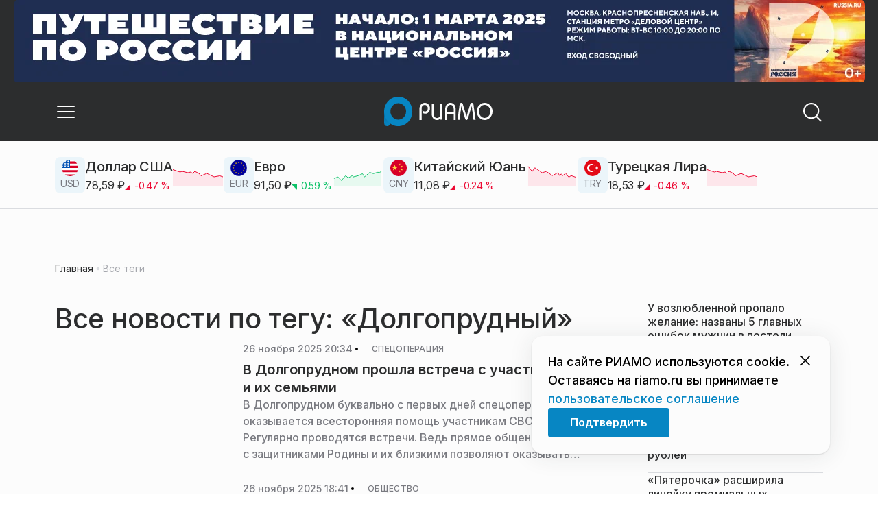

--- FILE ---
content_type: text/html; charset=utf-8
request_url: https://riamo.ru/tag/dolgoprudnyj/
body_size: 45316
content:
<!DOCTYPE html><html lang="ru" class="__variable_6a5886"><head><meta charSet="utf-8"/><meta name="viewport" content="width=device-width, initial-scale=1, user-scalable=no"/><link rel="stylesheet" href="https://static.riamo.ru/_next/static/css/d0d5d7830224a9d0.css" data-precedence="next"/><link rel="stylesheet" href="https://static.riamo.ru/_next/static/css/b9deb6013e8ef6a8.css" data-precedence="next"/><link rel="stylesheet" href="https://static.riamo.ru/_next/static/css/c92bdbeb4018c0c9.css" data-precedence="next"/><link rel="stylesheet" href="https://static.riamo.ru/_next/static/css/8344d6f978701cf4.css" data-precedence="next"/><link rel="stylesheet" href="https://static.riamo.ru/_next/static/css/bdb44b41c8e9d99d.css" data-precedence="next"/><link rel="stylesheet" href="https://static.riamo.ru/_next/static/css/f0704ed91d54424e.css" data-precedence="next"/><link rel="stylesheet" href="https://static.riamo.ru/_next/static/css/aa7aecdbe932f12c.css" data-precedence="next"/><link rel="stylesheet" href="https://static.riamo.ru/_next/static/css/a9d1020506ae1f40.css" data-precedence="next"/><link rel="stylesheet" href="https://static.riamo.ru/_next/static/css/fa30d6ec5172a74d.css" data-precedence="next"/><link rel="stylesheet" href="https://static.riamo.ru/_next/static/css/1db9d498fb98fcc9.css" data-precedence="next"/><link rel="stylesheet" href="https://static.riamo.ru/_next/static/css/c8f8780f65fbf8ac.css" data-precedence="next"/><link rel="stylesheet" href="https://static.riamo.ru/_next/static/css/c8c639ebf7ad977a.css" data-precedence="next"/><link rel="stylesheet" href="https://static.riamo.ru/_next/static/css/ce7d264bb7f61b9d.css" data-precedence="next"/><link rel="stylesheet" href="https://static.riamo.ru/_next/static/css/0444a3fe7a4f7b39.css" data-precedence="next"/><link rel="stylesheet" href="https://static.riamo.ru/_next/static/css/74facd11a91e9d14.css" data-precedence="next"/><link rel="stylesheet" href="https://static.riamo.ru/_next/static/css/d98e60fa3c4319d6.css" data-precedence="next"/><link rel="stylesheet" href="https://static.riamo.ru/_next/static/css/b84622d5a92a746d.css" data-precedence="next"/><link rel="stylesheet" href="https://static.riamo.ru/_next/static/css/09d64aaabd3fd446.css" data-precedence="next"/><link rel="stylesheet" href="https://static.riamo.ru/_next/static/css/1988c1a80a788db8.css" data-precedence="next"/><link rel="stylesheet" href="https://static.riamo.ru/_next/static/css/caf27247a9b2c425.css" data-precedence="next"/><link rel="stylesheet" href="https://static.riamo.ru/_next/static/css/b902e8d60bd5d948.css" data-precedence="next"/><link rel="stylesheet" href="https://static.riamo.ru/_next/static/css/cc5909fa063b34d9.css" as="style" data-precedence="dynamic"/><link rel="stylesheet" href="https://static.riamo.ru/_next/static/css/9ee6813d1eed3dcc.css" as="style" data-precedence="dynamic"/><link rel="stylesheet" href="https://static.riamo.ru/_next/static/css/ace73261ae5e8778.css" as="style" data-precedence="dynamic"/><link rel="stylesheet" href="https://static.riamo.ru/_next/static/css/54dda248ae0c2cd8.css" as="style" data-precedence="dynamic"/><link rel="stylesheet" href="https://static.riamo.ru/_next/static/css/305b62ececd13078.css" as="style" data-precedence="dynamic"/><link rel="stylesheet" href="https://static.riamo.ru/_next/static/css/53314ec9547aab1d.css" as="style" data-precedence="dynamic"/><link rel="stylesheet" href="https://static.riamo.ru/_next/static/css/f14bc97290792b7f.css" as="style" data-precedence="dynamic"/><link rel="stylesheet" href="https://static.riamo.ru/_next/static/css/a77ca4da5e625f4a.css" as="style" data-precedence="dynamic"/><link rel="stylesheet" href="https://static.riamo.ru/_next/static/css/cc317288d4956294.css" as="style" data-precedence="dynamic"/><link rel="stylesheet" href="https://static.riamo.ru/_next/static/css/849b48416e6464ec.css" as="style" data-precedence="dynamic"/><link rel="preload" as="script" fetchPriority="low" href="https://static.riamo.ru/_next/static/chunks/webpack-b2684f2d7490bd9f.js"/><script src="https://static.riamo.ru/_next/static/chunks/aeadbc61-deba8d13c0bd7934.js" async=""></script><script src="https://static.riamo.ru/_next/static/chunks/7830-c09451bf558c4bde.js" async=""></script><script src="https://static.riamo.ru/_next/static/chunks/main-app-bdfe088073149dfb.js" async=""></script><script src="https://static.riamo.ru/_next/static/chunks/5864-f32dc27901685ff8.js" async=""></script><script src="https://static.riamo.ru/_next/static/chunks/440-9493faee2997b465.js" async=""></script><script src="https://static.riamo.ru/_next/static/chunks/7377-716acb79f5856018.js" async=""></script><script src="https://static.riamo.ru/_next/static/chunks/4271-6ba5056cdd84c1fa.js" async=""></script><script src="https://static.riamo.ru/_next/static/chunks/app/%5Bdomain%5D/(root)/(withBreadcrumbs)/layout-db7a1963b1358442.js" async=""></script><script src="https://static.riamo.ru/_next/static/chunks/8334-d43a4a93a608e3bb.js" async=""></script><script src="https://static.riamo.ru/_next/static/chunks/5995-1bb59c6bbdc6f267.js" async=""></script><script src="https://static.riamo.ru/_next/static/chunks/app/%5Bdomain%5D/(root)/@currency/default-2a05e68e9fc14e9b.js" async=""></script><script src="https://static.riamo.ru/_next/static/chunks/9656-bfc430fe8717edf0.js" async=""></script><script src="https://static.riamo.ru/_next/static/chunks/7609-681abd11c5849dcb.js" async=""></script><script src="https://static.riamo.ru/_next/static/chunks/app/layout-1191ed8d0a7b4534.js" async=""></script><script src="https://static.riamo.ru/_next/static/chunks/8860-b922d9f4275453fc.js" async=""></script><script src="https://static.riamo.ru/_next/static/chunks/7306-e7f0447f1b3df991.js" async=""></script><script src="https://static.riamo.ru/_next/static/chunks/app/error-7908762c04d4e6d5.js" async=""></script><script src="https://static.riamo.ru/_next/static/chunks/5659-a3b2797fd55032a8.js" async=""></script><script src="https://static.riamo.ru/_next/static/chunks/app/%5Bdomain%5D/(root)/(withBreadcrumbs)/(withLastNews)/@lastnews/default-8e27e50a6d812a0e.js" async=""></script><script src="https://static.riamo.ru/_next/static/chunks/8344-0130b78faef9e958.js" async=""></script><script src="https://static.riamo.ru/_next/static/chunks/2098-2d79e25f38df4474.js" async=""></script><script src="https://static.riamo.ru/_next/static/chunks/app/%5Bdomain%5D/(root)/layout-5ff8710a7562e227.js" async=""></script><script src="https://static.riamo.ru/_next/static/chunks/app/%5Bdomain%5D/(root)/error-f050036b4044ee0a.js" async=""></script><script src="https://static.riamo.ru/_next/static/chunks/app/%5Bdomain%5D/(root)/not-found-4d0773a04cdd068d.js" async=""></script><script src="https://static.riamo.ru/_next/static/chunks/4779-295d7f81513e0619.js" async=""></script><script src="https://static.riamo.ru/_next/static/chunks/8022-2c3ec7652922e823.js" async=""></script><script src="https://static.riamo.ru/_next/static/chunks/1261-b86eb871b8b94800.js" async=""></script><script src="https://static.riamo.ru/_next/static/chunks/6810-9f8c39c48b878463.js" async=""></script><script src="https://static.riamo.ru/_next/static/chunks/8440-6930499c219ebe65.js" async=""></script><script src="https://static.riamo.ru/_next/static/chunks/9462-da249b68ecc0bc27.js" async=""></script><script src="https://static.riamo.ru/_next/static/chunks/6077-47aaefeaaf87f86a.js" async=""></script><script src="https://static.riamo.ru/_next/static/chunks/4262-a118915a793f4fdc.js" async=""></script><script src="https://static.riamo.ru/_next/static/chunks/app/%5Bdomain%5D/(root)/page-a5601635a688e384.js" async=""></script><script src="https://static.riamo.ru/_next/static/chunks/7869-06ccbdafa8d98721.js" async=""></script><script src="https://static.riamo.ru/_next/static/chunks/1287-796899cfa278a072.js" async=""></script><script src="https://static.riamo.ru/_next/static/chunks/8314-4b22889a5efaf98f.js" async=""></script><script src="https://static.riamo.ru/_next/static/chunks/396-f926bfac8438da2a.js" async=""></script><script src="https://static.riamo.ru/_next/static/chunks/app/%5Bdomain%5D/(root)/(withBreadcrumbs)/(withLastNews)/tag/%5Bslug%5D/page-d3753d70e952bce5.js" async=""></script><link rel="preload" href="https://yandex.ru/ads/system/header-bidding.js" as="script"/><link rel="preload" href="https://yandex.ru/ads/system/context.js" as="script"/><link rel="preload" href="https://setka.news/scr/versioned/bundle.0.0.3.js" as="script"/><link rel="preload" href="https://jsn.24smi.net/smi.js" as="script"/><link rel="preload" href="https://yandex.ru/ads/system/adsdk.js" as="script"/><title>Долгопрудный | Новости и статьи на сегодня | РИАМО</title><meta name="description" content="Последние новости и статьи по теме «Долгопрудный» на сайте РИАМО"/><meta name="robots" content="index, follow"/><meta name="googlebot" content="index, follow, max-video-preview:-1, max-image-preview:large, max-snippet:-1"/><link rel="canonical" href="https://riamo.ru/tag/dolgoprudnyj/"/><meta property="og:title" content="Долгопрудный | Новости и статьи на сегодня | РИАМО | Новости и статьи на сегодня | "/><meta property="og:description" content="Долгопрудный | Новости и статьи на сегодня | РИАМО | Свежие новости на сайте РИАМО"/><meta property="og:url" content="https://riamo.ru/category/dolgoprudnyj/"/><meta property="og:site_name" content="РИАМО"/><meta property="og:locale" content="ru_ru"/><meta property="og:image" content="https://riamo.ru/api/og/?title=%D0%94%D0%BE%D0%BB%D0%B3%D0%BE%D0%BF%D1%80%D1%83%D0%B4%D0%BD%D1%8B%D0%B9%20%7C%20%D0%9D%D0%BE%D0%B2%D0%BE%D1%81%D1%82%D0%B8%20%D0%B8%20%D1%81%D1%82%D0%B0%D1%82%D1%8C%D0%B8%20%D0%BD%D0%B0%20%D1%81%D0%B5%D0%B3%D0%BE%D0%B4%D0%BD%D1%8F%20%7C%20%D0%A0%D0%98%D0%90%D0%9C%D0%9E&amp;desc=%D0%A1%D0%B2%D0%B5%D0%B6%D0%B8%D0%B5%20%D0%BD%D0%BE%D0%B2%D0%BE%D1%81%D1%82%D0%B8%20%D0%BD%D0%B0%20%D1%81%D0%B0%D0%B9%D1%82%D0%B5%20%D0%A0%D0%98%D0%90%D0%9C%D0%9E"/><meta property="og:image:width" content="1920"/><meta property="og:image:height" content="1080"/><meta property="og:image:alt" content="Долгопрудный | Новости и статьи на сегодня | РИАМО | Новости и статьи на сегодня | "/><meta property="og:type" content="website"/><meta name="twitter:card" content="summary_large_image"/><meta name="twitter:title" content="Долгопрудный | Новости и статьи на сегодня | РИАМО | Новости и статьи на сегодня | "/><meta name="twitter:description" content="Долгопрудный | Новости и статьи на сегодня | РИАМО | Свежие новости на сайте РИАМО"/><meta name="twitter:image" content="https://riamo.ru/api/og/?title=%D0%94%D0%BE%D0%BB%D0%B3%D0%BE%D0%BF%D1%80%D1%83%D0%B4%D0%BD%D1%8B%D0%B9%20%7C%20%D0%9D%D0%BE%D0%B2%D0%BE%D1%81%D1%82%D0%B8%20%D0%B8%20%D1%81%D1%82%D0%B0%D1%82%D1%8C%D0%B8%20%D0%BD%D0%B0%20%D1%81%D0%B5%D0%B3%D0%BE%D0%B4%D0%BD%D1%8F%20%7C%20%D0%A0%D0%98%D0%90%D0%9C%D0%9E&amp;desc=%D0%A1%D0%B2%D0%B5%D0%B6%D0%B8%D0%B5%20%D0%BD%D0%BE%D0%B2%D0%BE%D1%81%D1%82%D0%B8%20%D0%BD%D0%B0%20%D1%81%D0%B0%D0%B9%D1%82%D0%B5%20%D0%A0%D0%98%D0%90%D0%9C%D0%9E"/><meta name="twitter:image:width" content="1920"/><meta name="twitter:image:height" content="1080"/><meta name="twitter:image:alt" content="Долгопрудный | Новости и статьи на сегодня | РИАМО | Новости и статьи на сегодня | "/><link rel="icon" href="/favicon.ico" type="image/x-icon" sizes="16x16"/><meta name="next-size-adjust"/><script src="https://static.riamo.ru/_next/static/chunks/polyfills-42372ed130431b0a.js" noModule=""></script></head><body><script>(self.__next_s=self.__next_s||[]).push([0,{"type":"text/javascript","children":"     (function(m,e,t,r,i,k,a){         m[i]=m[i]||function(){(m[i].a=m[i].a||[]).push(arguments)};         m[i].l=1*new Date();         for (var j = 0; j < document.scripts.length; j++) {if (document.scripts[j].src === r) { return; }}         k=e.createElement(t),a=e.getElementsByTagName(t)[0],k.async=1,k.src=r,a.parentNode.insertBefore(k,a)     })(window, document,'script','https://mc.yandex.ru/metrika/tag.js?id=14884612', 'ym');      ym(14884612, 'init', {ssr:true, webvisor:true, clickmap:true, accurateTrackBounce:true, trackLinks:true}); ","id":"metrika"}])</script><noscript><div><img alt='' src='https://mc.yandex.ru/watch/14884612' style='position:absolute; left:-9999px;'></div></noscript><script>(self.__next_s=self.__next_s||[]).push([0,{"children":"\r\nnew Image().src = \"https://counter.yadro.ru/hit;riamo?r\"+\r\nescape(document.referrer)+((typeof(screen)==\"undefined\")?\"\":\r\n\";s\"+screen.width+\"*\"+screen.height+\"*\"+(screen.colorDepth?\r\nscreen.colorDepth:screen.pixelDepth))+\";u\"+escape(document.URL)+\r\n\";h\"+escape(document.title.substring(0,150))+\r\n\";\"+Math.random();","id":"HeadScript_6_1"}])</script><script>(self.__next_s=self.__next_s||[]).push([0,{"type":"text/javascript","children":"\r\nvar _tmr = window._tmr || (window._tmr = []);\r\n_tmr.push({id: \"2212345\", type: \"pageView\", start: (new Date()).getTime()});\r\n(function (d, w, id) {\r\n  if (d.getElementById(id)) return;\r\n  var ts = d.createElement(\"script\"); ts.type = \"text/javascript\"; ts.async = true; ts.id = id;\r\n  ts.src = (d.location.protocol == \"https:\" ? \"https:\" : \"http:\") + \"//top-fwz1.mail.ru/js/code.js\";\r\n  var f = function () {var s = d.getElementsByTagName(\"script\")[0]; s.parentNode.insertBefore(ts, s);};\r\n  if (w.opera == \"[object Opera]\") { d.addEventListener(\"DOMContentLoaded\", f, false); } else { f(); }\r\n})(document, window, \"topmailru-code\");\r\n","id":"mail-riamo"}])</script><noscript><div style='position:absolute;left:-10000px;'>
<img alt='Рейтинг@Mail.ru' height='1' src='//top-fwz1.mail.ru/counter?id=2212345;js=na' style='border:0;' width='1'>
</div></noscript><script>(self.__next_s=self.__next_s||[]).push(["https://yandex.ru/ads/system/header-bidding.js",{"async":true,"id":"hb1"}])</script><script>(self.__next_s=self.__next_s||[]).push([0,{"children":"var adfoxBiddersMap={Gnezdo:\"3172590\"},adUnits=[{code:\"sidebar_2\",sizes:[[240,400]],bids:[{bidder:\"Gnezdo\",params:{placementId:\"355847\"}}]},{code:\"sidebar_1\",sizes:[[300,250]],bids:[{bidder:\"Gnezdo\",params:{placementId:\"355846\"}}]},{code:\"under_article_2_mobile\",sizes:[[300,500]],bids:[{bidder:\"Gnezdo\",params:{placementId:\"356942\"}}]}],userTimeout=1200;window.YaHeaderBiddingSettings={biddersMap:adfoxBiddersMap,adUnits:adUnits,timeout:userTimeout};\r\n","id":"hb2"}])</script><script>(self.__next_s=self.__next_s||[]).push([0,{"children":"window.yaContextCb = window.yaContextCb || []","id":"adfox1"}])</script><script>(self.__next_s=self.__next_s||[]).push(["https://yandex.ru/ads/system/context.js",{"async":true,"id":"adfox2"}])</script><script>(self.__next_s=self.__next_s||[]).push(["https://setka.news/scr/versioned/bundle.0.0.3.js",{"defer":"","id":"HeadScript_122_1"}])</script><script>(self.__next_s=self.__next_s||[]).push(["https://jsn.24smi.net/smi.js",{"async":true,"id":"24smi-init"}])</script><script>(self.__next_s=self.__next_s||[]).push([0,{"children":"\r\nnew Image().src = \"https://counter.yadro.ru/hit;360tv?r\"+\r\nescape(document.referrer)+((typeof(screen)==\"undefined\")?\"\":\r\n\";s\"+screen.width+\"*\"+screen.height+\"*\"+(screen.colorDepth?\r\nscreen.colorDepth:screen.pixelDepth))+\";u\"+escape(document.URL)+\r\n\";h\"+escape(document.title.substring(0,150))+\r\n\";\"+Math.random();","id":"HeadScript_160_1"}])</script><script>(self.__next_s=self.__next_s||[]).push([0,{"type":"text/javascript","children":"(function(){var f=false,b=document,c=b.documentElement,e=window;function g(){var a=\"\";a+=\"rt=\"+(new Date).getTime()%1E7*100+Math.round(Math.random()*99);a+=b.referrer?\"&r=\"+escape(b.referrer):\"\";return a}function h(){var a=b.getElementsByTagName(\"head\")[0];if(a)return a;for(a=c.firstChild;a&&a.nodeName.toLowerCase()==\"#text\";)a=a.nextSibling;if(a&&a.nodeName.toLowerCase()!=\"#text\")return a;a=b.createElement(\"head\");c.appendChild(a);return a}function i(){var a=b.createElement(\"script\");a.setAttribute(\"type\",\"text/javascript\");a.setAttribute(\"async\",\"async\");a.setAttribute(\"src\",\"http\"+(\"https:\"==e.location.protocol?\"s\":\"\")+\"://static.banner.aismo.ru/sjs/sbo247.js?\"+g());typeof a!=\"undefined\"&&h().appendChild(a)}function d(){if(!f){f=true;i()}};d();})();","id":"HeadScript_162_1"}])</script><script>(self.__next_s=self.__next_s||[]).push([0,{"children":"\r\nnew Image().src = \"https://counter.yadro.ru/hit;1Mediainvest?r\"+\r\nescape(document.referrer)+((typeof(screen)==\"undefined\")?\"\":\r\n\";s\"+screen.width+\"*\"+screen.height+\"*\"+(screen.colorDepth?\r\nscreen.colorDepth:screen.pixelDepth))+\";u\"+escape(document.URL)+\r\n\";h\"+escape(document.title.substring(0,150))+\r\n\";\"+Math.random();","id":"HeadScript_163_1"}])</script><script>(self.__next_s=self.__next_s||[]).push(["https://yandex.ru/ads/system/adsdk.js",{}])</script><div class="_1vyk8ks3"><div class="_1vyk8ks8 _1vyk8ks6"></div><!--$--><header class="_1fvof7f7 _1fvof7f1" id="header_sticky"><div class="_1fvof7f2"><button type="button" class="_1wm689p4 _1wm689p3 _1wm689pf _1wm689pd _1wm689pa "><svg width="1em" height="1em" viewBox="0 0 24 24" fill="none" xmlns="http://www.w3.org/2000/svg"><path fill-rule="evenodd" clip-rule="evenodd" d="M2.25 6A.75.75 0 0 1 3 5.25h18a.75.75 0 0 1 0 1.5H3A.75.75 0 0 1 2.25 6ZM2.25 12a.75.75 0 0 1 .75-.75h18a.75.75 0 0 1 0 1.5H3a.75.75 0 0 1-.75-.75ZM2.25 18a.75.75 0 0 1 .75-.75h18a.75.75 0 0 1 0 1.5H3a.75.75 0 0 1-.75-.75Z" fill="currentColor"></path></svg></button><div class="_1fvof7f6"><div class="_1fvof7f8"><a class="xtn0kl0" href="/"><div class="_1j9v8303"><svg xmlns="http://www.w3.org/2000/svg" width="100%" height="100%" viewBox="0 0 163 45" fill="none"><path fill="url(#a)" d="M4.49 44C2.012 44 0 41.888 0 39.286V21.993c0-2.602 2.012-4.714 4.49-4.714 2.485 0 4.49 2.112 4.49 4.714v17.293C8.98 41.888 6.968 44 4.49 44Z"></path><path fill="#0786C3" d="M20.953 0C9.378 0 0 9.847 0 22s9.378 22 20.953 22 20.953-9.847 20.953-22S32.521 0 20.953 0Zm0 34.24c-6.44 0-11.657-5.479-11.657-12.24S14.513 9.76 20.953 9.76 32.611 15.24 32.611 22c0 6.762-5.218 12.24-11.658 12.24Z"></path><path fill="#FCFCFC" d="M52.508 19.579c0-1.564.073-2.78.2-3.669.127-.888.455-1.776.964-2.664 1.491-2.703 3.71-4.035 6.693-4.035 2.145 0 3.982.791 5.492 2.394 1.528 1.583 2.273 3.514 2.273 5.773 0 2.085-.636 3.957-1.927 5.58-1.274 1.621-2.82 2.432-4.62 2.432-.891 0-1.691-.077-2.364-.27a4.985 4.985 0 0 1-1.837-.888l-.564-4.016a4.73 4.73 0 0 0 1.692 1.428c.709.367 1.436.56 2.182.56 1.182 0 2.182-.482 2.983-1.428.8-.946 1.218-2.105 1.218-3.476 0-1.37-.455-2.529-1.346-3.494-.891-.965-1.982-1.429-3.273-1.429-1.4 0-2.528.502-3.365 1.525-.837 1.004-1.255 2.395-1.255 4.17v16.72h-3.146V19.58ZM73.73 25.227c0 4.345 1.594 6.526 4.815 6.526 1.455 0 2.65-.54 3.568-1.622.832-.988 1.247-2.126 1.247-3.43V10.142h2.996v24.22H83.36v-1.957c-.364.745-1.004 1.324-1.957 1.752a6.898 6.898 0 0 1-2.858.634c-2.338 0-4.226-.839-5.663-2.517-1.438-1.678-2.148-3.99-2.148-6.899V10.125h2.996v15.102ZM103.336 34.792v-9.107h-9.64v9.107h-3V19.014c0-3.055.71-5.452 2.15-7.193 1.44-1.74 3.33-2.61 5.67-2.61 2.341 0 4.213.87 5.652 2.61 1.44 1.74 2.15 4.138 2.15 7.193v15.778h-2.999.017Zm-4.82-22.468c-1.543 0-2.74.56-3.572 1.702-.832 1.14-1.248 2.823-1.248 5.066v3.422h9.64v-3.422c0-4.506-1.612-6.768-4.82-6.768ZM108.941 34.466l3.05-22.204c.276-2.034 1.103-3.051 2.518-3.051 1.231 0 2.095.825 2.555 2.495l5.329 17.77 5.311-17.77c.46-1.67 1.324-2.495 2.555-2.495 1.415 0 2.242 1.017 2.518 3.051l3.051 22.204h-3.051l-2.72-20.534-5.477 18.327c-.533 1.689-1.268 2.533-2.187 2.533-.533 0-.955-.192-1.305-.595-.33-.383-.643-1.036-.918-1.938l-5.477-18.327-2.683 20.534h-3.088.019ZM137.563 21.983c0-3.445 1.172-6.434 3.498-8.965 2.325-2.55 5.077-3.807 8.237-3.807s5.983 1.256 8.273 3.769c2.29 2.512 3.426 5.52 3.426 9.003 0 3.483-1.136 6.452-3.426 9.003-2.29 2.55-5.042 3.806-8.273 3.806s-5.912-1.256-8.237-3.787c-2.326-2.513-3.498-5.54-3.498-9.041v.019Zm3.143-.038c0 2.588.834 4.853 2.521 6.795 1.668 1.941 3.692 2.912 6.071 2.912 2.379 0 4.385-.971 6.054-2.912 1.668-1.942 2.503-4.207 2.503-6.795 0-2.59-.835-4.816-2.503-6.758-1.669-1.94-3.675-2.912-6.054-2.912-2.379 0-4.367.971-6.054 2.893-1.686 1.923-2.538 4.188-2.538 6.796v-.02Z"></path><defs><linearGradient id="a" x1="20.953" x2="20.953" y1="44" y2="-0.012" gradientUnits="userSpaceOnUse"><stop stop-color="#0786C3"></stop><stop offset="0.12" stop-color="#0681BD"></stop><stop offset="0.29" stop-color="#0674AC"></stop><stop offset="0.47" stop-color="#045F91"></stop><stop offset="0.67" stop-color="#03426B"></stop><stop offset="0.88" stop-color="#011D3B"></stop><stop offset="1" stop-color="#00051D"></stop></linearGradient><linearGradient id="b" x1="20.9187" y1="35" x2="20.9187" y2="-0.00944243" gradientUnits="userSpaceOnUse"><stop stop-color="#7E7E7E"></stop><stop offset="1" stop-color="#00051D"></stop></linearGradient></defs></svg></div></a></div></div><div class="_12u3f1e0"><button type="button" class="_1wm689p4 _1wm689p3 _1wm689pf _1wm689pd _1wm689pa "><svg width="1em" height="1em" viewBox="0 0 24 24" fill="none" xmlns="http://www.w3.org/2000/svg"><path fill-rule="evenodd" clip-rule="evenodd" d="M11 3.75a7.25 7.25 0 1 0 0 14.5 7.25 7.25 0 0 0 0-14.5ZM2.25 11a8.75 8.75 0 1 1 17.5 0 8.75 8.75 0 0 1-17.5 0Z" fill="currentColor"></path><path fill-rule="evenodd" clip-rule="evenodd" d="M15.97 16.428a.75.75 0 0 1 1.06 0l5 5a.75.75 0 1 1-1.06 1.06l-5-5a.75.75 0 0 1 0-1.06Z" fill="currentColor"></path></svg></button></div></div></header><!--/$--><div class="_1vyk8ks9"><div class="ie007l2"><div><div class="ie007l3"><div style="min-height:58px"></div></div></div></div></div><main class="_1vyk8ksb _1vyk8ksa _1vyk8ks5"> <!-- --><div class="_3gsgzd0"><div class="apdk2q0"></div></div><div class="e7p3b82 e7p3b80"><div class="e7p3b81"><div class="_1gwt9311"><h1 class="_17yn96e0">Все новости по тегу: «Долгопрудный»</h1><script type="application/ld+json">{"@context":"https://schema.org","@type":"TagPage","name":"Долгопрудный","description":"Новости и статьи по теме «Долгопрудный» на сайте РИАМО","url":"https://riamo.rutag/dolgoprudnyj/","inLanguage":"ru-RU","isPartOf":{"@type":"WebSite","name":"РИАМО","url":"https://riamo.ru"},"numberOfItems":5817}</script><div class="_12mv6bx1 _12mv6bx0 _12mv6bx7"><article class="f41hwm3 f41hwm2 f41hwm8 f41hwm7"><div class="f41hwme f41hwmd f41hwm1"><a class="wp347i4 wp347i3 wp347i5 wp347i9 wp347ie" href="/news/spetsoperatsija/v-dolgoprudnom-proshla-vstrecha-s-uchastnikami-svo-i-ih-semjami/"><img alt="В Долгопрудном прошла встреча с участниками СВО и их семьями" loading="lazy" decoding="async" data-nimg="fill" class="wp347ii" style="position:absolute;height:100%;width:100%;left:0;top:0;right:0;bottom:0;color:transparent" sizes="120px" srcSet="https://media.riamo.ru/get_resized/ApnsFUwojjPlWYTsOF8FhgFgWKA=/658x370/filters:rs(fill-down):format(webp)/YXJ0aWNsZXMvaW1hZ2UvMjAyNS8xMS9hcnRpY2xlc2ltYWdlMjAyNTExMi1vMThmc3ZmLTM4NmdmdnYuanBn.webp 658w, https://media.riamo.ru/get_resized/xdflRBVqEKWsQILsRqkMCZKBVJ4=/720x405/filters:rs(fill-down):format(webp)/YXJ0aWNsZXMvaW1hZ2UvMjAyNS8xMS9hcnRpY2xlc2ltYWdlMjAyNTExMi1vMThmc3ZmLTM4NmdmdnYuanBn.webp 720w, https://media.riamo.ru/get_resized/2NGZcubrSBThdqszb90xQKFLRHg=/1080x607/filters:rs(fill-down):format(webp)/YXJ0aWNsZXMvaW1hZ2UvMjAyNS8xMS9hcnRpY2xlc2ltYWdlMjAyNTExMi1vMThmc3ZmLTM4NmdmdnYuanBn.webp 1080w, https://media.riamo.ru/get_resized/hM3UUpzE0ww390jCbmSFTv90i7k=/1440x810/filters:rs(fill-down):format(webp)/YXJ0aWNsZXMvaW1hZ2UvMjAyNS8xMS9hcnRpY2xlc2ltYWdlMjAyNTExMi1vMThmc3ZmLTM4NmdmdnYuanBn.webp 1440w, https://media.riamo.ru/get_resized/w29nlj9klNnVo93TvqlkhfJN2HY=/1920x1080/filters:rs(fill-down):format(webp)/YXJ0aWNsZXMvaW1hZ2UvMjAyNS8xMS9hcnRpY2xlc2ltYWdlMjAyNTExMi1vMThmc3ZmLTM4NmdmdnYuanBn.webp 1920w" src="https://media.riamo.ru/get_resized/w29nlj9klNnVo93TvqlkhfJN2HY=/1920x1080/filters:rs(fill-down):format(webp)/YXJ0aWNsZXMvaW1hZ2UvMjAyNS8xMS9hcnRpY2xlc2ltYWdlMjAyNTExMi1vMThmc3ZmLTM4NmdmdnYuanBn.webp"/></a></div><div class="_12mv6bx1 _12mv6bx0 _12mv6bx3"><div class="_196stya1 _196stya0 f41hwmb"><time class="f41hwma xtn0kl0" dateTime="2025-11-26T20:34+0300">26 ноября 2025 20:34</time><svg width="1em" height="1em" viewBox="0 0 24 24" fill="none" xmlns="http://www.w3.org/2000/svg" class="f41hwm9"><circle cx="12" cy="12" r="4" fill="currentColor"></circle></svg><span><a class="f41hwmc xtn0kl1 xtn0kl0 xtn0kl1x _1maqkdn1 _1maqkdn0 _1maqkdno _1maqkdn3 _1maqkdnb _1maqkdn8 _1maqkdn2" href="/category/spetsoperatsija/"><span class="xtn0kl1 xtn0kl0 xtn0klx xtn0kl1l xtn0kl1h xtn0kl1q">Спецоперация</span></a></span></div><a href="/news/spetsoperatsija/v-dolgoprudnom-proshla-vstrecha-s-uchastnikami-svo-i-ih-semjami"><h3 class="f41hwmg xtn0kl1 xtn0kl0 xtn0kl1w">В Долгопрудном прошла встреча с участниками СВО и их семьями</h3></a><h4 class="f41hwmh xtn0kl1 xtn0kl0 xtn0kl1u">В Долгопрудном буквально с первых дней спецоперации оказывается всесторонняя помощь участникам СВО и их семьям. Регулярно проводятся встречи. Ведь прямое общение с защитниками Родины и их близкими позволяют оказывать адресную поддержку, сообщила пресс-служба администрации муниципалитета.</h4></div></article><article class="f41hwm3 f41hwm2 f41hwm8 f41hwm7"><div class="f41hwme f41hwmd f41hwm1"><a class="wp347i4 wp347i3 wp347i5 wp347i9 wp347ie" href="/news/obschestvo/v-dolgoprudnom-vedetsja-rabota-po-trudoustrojstvu-lits-s-ovz/"><img alt="В Долгопрудном ведется работа по трудоустройству лиц с ОВЗ" loading="lazy" decoding="async" data-nimg="fill" class="wp347ii" style="position:absolute;height:100%;width:100%;left:0;top:0;right:0;bottom:0;color:transparent" sizes="120px" srcSet="https://media.riamo.ru/get_resized/MlHIctc0aJo__zuipYE4CY0MrnQ=/658x370/filters:rs(fill-down):format(webp)/YXJ0aWNsZXMvaW1hZ2UvMjAyNS8xMS9hcnRpY2xlc2ltYWdlMjAyNTExMWo5YTUwNTItanhncGhtci5qcGc.webp 658w, https://media.riamo.ru/get_resized/EIPp9gkvJ1lISxhmrVUl2zmP2Zg=/720x405/filters:rs(fill-down):format(webp)/YXJ0aWNsZXMvaW1hZ2UvMjAyNS8xMS9hcnRpY2xlc2ltYWdlMjAyNTExMWo5YTUwNTItanhncGhtci5qcGc.webp 720w, https://media.riamo.ru/get_resized/db7l8vY0Fiqo2GjnKkko2duxEXM=/1080x607/filters:rs(fill-down):format(webp)/YXJ0aWNsZXMvaW1hZ2UvMjAyNS8xMS9hcnRpY2xlc2ltYWdlMjAyNTExMWo5YTUwNTItanhncGhtci5qcGc.webp 1080w, https://media.riamo.ru/get_resized/rLFio3SeiUmRQ7hyRHETzAJ-AGA=/1440x810/filters:rs(fill-down):format(webp)/YXJ0aWNsZXMvaW1hZ2UvMjAyNS8xMS9hcnRpY2xlc2ltYWdlMjAyNTExMWo5YTUwNTItanhncGhtci5qcGc.webp 1440w, https://media.riamo.ru/get_resized/VKfDmpiEtwpK1htmxaVs8O21t1Q=/1920x1080/filters:rs(fill-down):format(webp)/YXJ0aWNsZXMvaW1hZ2UvMjAyNS8xMS9hcnRpY2xlc2ltYWdlMjAyNTExMWo5YTUwNTItanhncGhtci5qcGc.webp 1920w" src="https://media.riamo.ru/get_resized/VKfDmpiEtwpK1htmxaVs8O21t1Q=/1920x1080/filters:rs(fill-down):format(webp)/YXJ0aWNsZXMvaW1hZ2UvMjAyNS8xMS9hcnRpY2xlc2ltYWdlMjAyNTExMWo5YTUwNTItanhncGhtci5qcGc.webp"/></a></div><div class="_12mv6bx1 _12mv6bx0 _12mv6bx3"><div class="_196stya1 _196stya0 f41hwmb"><time class="f41hwma xtn0kl0" dateTime="2025-11-26T18:41+0300">26 ноября 2025 18:41</time><svg width="1em" height="1em" viewBox="0 0 24 24" fill="none" xmlns="http://www.w3.org/2000/svg" class="f41hwm9"><circle cx="12" cy="12" r="4" fill="currentColor"></circle></svg><span><a class="f41hwmc xtn0kl1 xtn0kl0 xtn0kl1x _1maqkdn1 _1maqkdn0 _1maqkdno _1maqkdn3 _1maqkdnb _1maqkdn8 _1maqkdn2" href="/category/obschestvo/"><span class="xtn0kl1 xtn0kl0 xtn0klx xtn0kl1l xtn0kl1h xtn0kl1q">Общество</span></a></span></div><a href="/news/obschestvo/v-dolgoprudnom-vedetsja-rabota-po-trudoustrojstvu-lits-s-ovz"><h3 class="f41hwmg xtn0kl1 xtn0kl0 xtn0kl1w">В Долгопрудном ведется работа по трудоустройству лиц с ОВЗ</h3></a><h4 class="f41hwmh xtn0kl1 xtn0kl0 xtn0kl1u">Татьяна трудится на долгопрудненском предприятии по производству домашнего текстиля с сентября. До этого времени она испытывала сложности с поиском работы, поскольку состояние здоровья накладывает определенные ограничения. Но на одну пенсию прожить трудно, Татьяне пришлось обратиться за помощью. Об этом сообщает пресс-служба администрации округа.</h4></div></article><article class="f41hwm3 f41hwm2 f41hwm8 f41hwm7"><div class="f41hwme f41hwmd f41hwm1"><a class="wp347i4 wp347i3 wp347i5 wp347i9 wp347ie" href="/news/zdravoohranenie/49-l-krovi-sdali-zhiteli-dolgoprudnogo-v-ramkah-aktsii-kod-donora/"><img alt="49 л крови сдали жители Долгопрудного в рамках акции «Код донора»" loading="lazy" decoding="async" data-nimg="fill" class="wp347ii" style="position:absolute;height:100%;width:100%;left:0;top:0;right:0;bottom:0;color:transparent" sizes="120px" srcSet="https://media.riamo.ru/get_resized/NcbrnPFjc8cGNogj_aswFaOgJ_Y=/658x370/filters:rs(fill-down):format(webp)/YXJ0aWNsZXMvaW1hZ2UvMjAyNS8xMS9hcnRpY2xlc2ltYWdlMjAyNTExMi1sb290emM3LXdqZ2Z0eWIuanBn.webp 658w, https://media.riamo.ru/get_resized/mKMNBlu4wAEzkVffjuCkt9LrPFU=/720x405/filters:rs(fill-down):format(webp)/YXJ0aWNsZXMvaW1hZ2UvMjAyNS8xMS9hcnRpY2xlc2ltYWdlMjAyNTExMi1sb290emM3LXdqZ2Z0eWIuanBn.webp 720w, https://media.riamo.ru/get_resized/vfAepX-zNGNgWqo4m2FQAihMjJQ=/1080x607/filters:rs(fill-down):format(webp)/YXJ0aWNsZXMvaW1hZ2UvMjAyNS8xMS9hcnRpY2xlc2ltYWdlMjAyNTExMi1sb290emM3LXdqZ2Z0eWIuanBn.webp 1080w, https://media.riamo.ru/get_resized/1hU-Srz2Q8IbaeMoigV5PjmPIxs=/1440x810/filters:rs(fill-down):format(webp)/YXJ0aWNsZXMvaW1hZ2UvMjAyNS8xMS9hcnRpY2xlc2ltYWdlMjAyNTExMi1sb290emM3LXdqZ2Z0eWIuanBn.webp 1440w, https://media.riamo.ru/get_resized/40-JX0JK1ULBfUmo-4t5pCV6_aA=/1920x1080/filters:rs(fill-down):format(webp)/YXJ0aWNsZXMvaW1hZ2UvMjAyNS8xMS9hcnRpY2xlc2ltYWdlMjAyNTExMi1sb290emM3LXdqZ2Z0eWIuanBn.webp 1920w" src="https://media.riamo.ru/get_resized/40-JX0JK1ULBfUmo-4t5pCV6_aA=/1920x1080/filters:rs(fill-down):format(webp)/YXJ0aWNsZXMvaW1hZ2UvMjAyNS8xMS9hcnRpY2xlc2ltYWdlMjAyNTExMi1sb290emM3LXdqZ2Z0eWIuanBn.webp"/></a></div><div class="_12mv6bx1 _12mv6bx0 _12mv6bx3"><div class="_196stya1 _196stya0 f41hwmb"><time class="f41hwma xtn0kl0" dateTime="2025-11-26T18:32+0300">26 ноября 2025 18:32</time><svg width="1em" height="1em" viewBox="0 0 24 24" fill="none" xmlns="http://www.w3.org/2000/svg" class="f41hwm9"><circle cx="12" cy="12" r="4" fill="currentColor"></circle></svg><span><a class="f41hwmc xtn0kl1 xtn0kl0 xtn0kl1x _1maqkdn1 _1maqkdn0 _1maqkdno _1maqkdn3 _1maqkdnb _1maqkdn8 _1maqkdn2" href="/category/zdravoohranenie/"><span class="xtn0kl1 xtn0kl0 xtn0klx xtn0kl1l xtn0kl1h xtn0kl1q">Здравоохранение</span></a></span></div><a href="/news/zdravoohranenie/49-l-krovi-sdali-zhiteli-dolgoprudnogo-v-ramkah-aktsii-kod-donora"><h3 class="f41hwmg xtn0kl1 xtn0kl0 xtn0kl1w">49 л крови сдали жители Долгопрудного в рамках акции «Код донора»</h3></a><h4 class="f41hwmh xtn0kl1 xtn0kl0 xtn0kl1u">Жители Долгопрудного в среду сдали 49 литров крови в рамках всероссийской акции «Код донора Защитники Отечества». Она прошла в ФСК «Салют», сообщает пресс-служба администрации округа.</h4></div></article><article class="f41hwm3 f41hwm2 f41hwm8 f41hwm7"><div class="f41hwme f41hwmd f41hwm1"><a class="wp347i4 wp347i3 wp347i5 wp347i9 wp347ie" href="/news/nedvizhimost/v-dolgoprudnom-snosjat-kafe-v-tsentralnom-parke/"><img alt="В Долгопрудном сносят кафе в Центральном парке" loading="lazy" decoding="async" data-nimg="fill" class="wp347ii" style="position:absolute;height:100%;width:100%;left:0;top:0;right:0;bottom:0;color:transparent" sizes="120px" srcSet="https://media.riamo.ru/get_resized/0ymEBxCgReg6_fTmGREquoDpgGY=/658x370/filters:rs(fill-down):format(webp)/YXJ0aWNsZXMvaW1hZ2UvMjAyNS8xMS9hcnRpY2xlc2ltYWdlMjAyNTExc2NyZWVuc2hvdC04MTEtMXpyb3U4ci5wbmc.webp 658w, https://media.riamo.ru/get_resized/uouza3KnbL-DPacUqNO1P9N2wns=/720x405/filters:rs(fill-down):format(webp)/YXJ0aWNsZXMvaW1hZ2UvMjAyNS8xMS9hcnRpY2xlc2ltYWdlMjAyNTExc2NyZWVuc2hvdC04MTEtMXpyb3U4ci5wbmc.webp 720w, https://media.riamo.ru/get_resized/kPk38jR8GsQ24tCGvSdjusixIZw=/1080x607/filters:rs(fill-down):format(webp)/YXJ0aWNsZXMvaW1hZ2UvMjAyNS8xMS9hcnRpY2xlc2ltYWdlMjAyNTExc2NyZWVuc2hvdC04MTEtMXpyb3U4ci5wbmc.webp 1080w, https://media.riamo.ru/get_resized/LR7HY8h22J69v6CIA2PKvkwRK2s=/1440x810/filters:rs(fill-down):format(webp)/YXJ0aWNsZXMvaW1hZ2UvMjAyNS8xMS9hcnRpY2xlc2ltYWdlMjAyNTExc2NyZWVuc2hvdC04MTEtMXpyb3U4ci5wbmc.webp 1440w, https://media.riamo.ru/get_resized/x5sZRgVnOcX3a9pBkPa1FRCFo3o=/1920x1080/filters:rs(fill-down):format(webp)/YXJ0aWNsZXMvaW1hZ2UvMjAyNS8xMS9hcnRpY2xlc2ltYWdlMjAyNTExc2NyZWVuc2hvdC04MTEtMXpyb3U4ci5wbmc.webp 1920w" src="https://media.riamo.ru/get_resized/x5sZRgVnOcX3a9pBkPa1FRCFo3o=/1920x1080/filters:rs(fill-down):format(webp)/YXJ0aWNsZXMvaW1hZ2UvMjAyNS8xMS9hcnRpY2xlc2ltYWdlMjAyNTExc2NyZWVuc2hvdC04MTEtMXpyb3U4ci5wbmc.webp"/></a></div><div class="_12mv6bx1 _12mv6bx0 _12mv6bx3"><div class="_196stya1 _196stya0 f41hwmb"><time class="f41hwma xtn0kl0" dateTime="2025-11-26T14:40+0300">26 ноября 2025 14:40</time><svg width="1em" height="1em" viewBox="0 0 24 24" fill="none" xmlns="http://www.w3.org/2000/svg" class="f41hwm9"><circle cx="12" cy="12" r="4" fill="currentColor"></circle></svg><span><a class="f41hwmc xtn0kl1 xtn0kl0 xtn0kl1x _1maqkdn1 _1maqkdn0 _1maqkdno _1maqkdn3 _1maqkdnb _1maqkdn8 _1maqkdn2" href="/category/nedvizhimost/"><span class="xtn0kl1 xtn0kl0 xtn0klx xtn0kl1l xtn0kl1h xtn0kl1q">Недвижимость</span></a></span></div><a href="/news/nedvizhimost/v-dolgoprudnom-snosjat-kafe-v-tsentralnom-parke"><h3 class="f41hwmg xtn0kl1 xtn0kl0 xtn0kl1w">В Долгопрудном сносят кафе в Центральном парке</h3></a><h4 class="f41hwmh xtn0kl1 xtn0kl0 xtn0kl1u">В Центральном парке Победы проводится демонтаж постройки, где раньше располагалось кафе. Сотрудники МБУ «Благоустройство» с применением строительной техники разбирают крышу и сносят стены, сообщила пресс-служба администрации муниципалитета.</h4></div></article><article class="f41hwm3 f41hwm2 f41hwm8 f41hwm7"><div class="f41hwme f41hwmd f41hwm1"><a class="wp347i4 wp347i3 wp347i5 wp347i9 wp347ie" href="/news/obschestvo/v-dolgoprudnom-ustanavlivajutsja-novogodnie-elki-i-prazdnichnaja-illjuminatsija/"><img alt="В Долгопрудном устанавливаются новогодние елки и праздничная иллюминация" loading="lazy" decoding="async" data-nimg="fill" class="wp347ii" style="position:absolute;height:100%;width:100%;left:0;top:0;right:0;bottom:0;color:transparent" sizes="120px" srcSet="https://media.riamo.ru/get_resized/gwrYhNLYXwOQ9hqluCg8rTbcNIM=/658x370/filters:rs(fill-down):format(webp)/YXJ0aWNsZXMvaW1hZ2UvMjAyNS8xMS9hcnRpY2xlc2ltYWdlMjAyNTExa3ctcnRlZXdveW1jd3RtYmE2Y2R1aS12cm1odHI0dDBnNGN1dm5ienhjZXR6ZTh6eG9ham5ubDJsOW9seThxZmdpZWo1bmhjbG95OGJ5NDZidHR4bGlidi1lZzlndHczLmpwZw.webp 658w, https://media.riamo.ru/get_resized/WpHL5brCImzrLzzjX9UP0rSK_g8=/720x405/filters:rs(fill-down):format(webp)/YXJ0aWNsZXMvaW1hZ2UvMjAyNS8xMS9hcnRpY2xlc2ltYWdlMjAyNTExa3ctcnRlZXdveW1jd3RtYmE2Y2R1aS12cm1odHI0dDBnNGN1dm5ienhjZXR6ZTh6eG9ham5ubDJsOW9seThxZmdpZWo1bmhjbG95OGJ5NDZidHR4bGlidi1lZzlndHczLmpwZw.webp 720w, https://media.riamo.ru/get_resized/R9j0FsU2VO06b27jza0Pu25SM2s=/1080x607/filters:rs(fill-down):format(webp)/YXJ0aWNsZXMvaW1hZ2UvMjAyNS8xMS9hcnRpY2xlc2ltYWdlMjAyNTExa3ctcnRlZXdveW1jd3RtYmE2Y2R1aS12cm1odHI0dDBnNGN1dm5ienhjZXR6ZTh6eG9ham5ubDJsOW9seThxZmdpZWo1bmhjbG95OGJ5NDZidHR4bGlidi1lZzlndHczLmpwZw.webp 1080w, https://media.riamo.ru/get_resized/RUZlUZ_xL2eYGFhKdln6OjWeBZ0=/1440x810/filters:rs(fill-down):format(webp)/YXJ0aWNsZXMvaW1hZ2UvMjAyNS8xMS9hcnRpY2xlc2ltYWdlMjAyNTExa3ctcnRlZXdveW1jd3RtYmE2Y2R1aS12cm1odHI0dDBnNGN1dm5ienhjZXR6ZTh6eG9ham5ubDJsOW9seThxZmdpZWo1bmhjbG95OGJ5NDZidHR4bGlidi1lZzlndHczLmpwZw.webp 1440w, https://media.riamo.ru/get_resized/dHfrQJmEKHPhk6qbPvHjV2dZ2DE=/1920x1080/filters:rs(fill-down):format(webp)/YXJ0aWNsZXMvaW1hZ2UvMjAyNS8xMS9hcnRpY2xlc2ltYWdlMjAyNTExa3ctcnRlZXdveW1jd3RtYmE2Y2R1aS12cm1odHI0dDBnNGN1dm5ienhjZXR6ZTh6eG9ham5ubDJsOW9seThxZmdpZWo1bmhjbG95OGJ5NDZidHR4bGlidi1lZzlndHczLmpwZw.webp 1920w" src="https://media.riamo.ru/get_resized/dHfrQJmEKHPhk6qbPvHjV2dZ2DE=/1920x1080/filters:rs(fill-down):format(webp)/YXJ0aWNsZXMvaW1hZ2UvMjAyNS8xMS9hcnRpY2xlc2ltYWdlMjAyNTExa3ctcnRlZXdveW1jd3RtYmE2Y2R1aS12cm1odHI0dDBnNGN1dm5ienhjZXR6ZTh6eG9ham5ubDJsOW9seThxZmdpZWo1bmhjbG95OGJ5NDZidHR4bGlidi1lZzlndHczLmpwZw.webp"/></a></div><div class="_12mv6bx1 _12mv6bx0 _12mv6bx3"><div class="_196stya1 _196stya0 f41hwmb"><time class="f41hwma xtn0kl0" dateTime="2025-11-26T14:35+0300">26 ноября 2025 14:35</time><svg width="1em" height="1em" viewBox="0 0 24 24" fill="none" xmlns="http://www.w3.org/2000/svg" class="f41hwm9"><circle cx="12" cy="12" r="4" fill="currentColor"></circle></svg><span><a class="f41hwmc xtn0kl1 xtn0kl0 xtn0kl1x _1maqkdn1 _1maqkdn0 _1maqkdno _1maqkdn3 _1maqkdnb _1maqkdn8 _1maqkdn2" href="/category/obschestvo/"><span class="xtn0kl1 xtn0kl0 xtn0klx xtn0kl1l xtn0kl1h xtn0kl1q">Общество</span></a></span></div><a href="/news/obschestvo/v-dolgoprudnom-ustanavlivajutsja-novogodnie-elki-i-prazdnichnaja-illjuminatsija"><h3 class="f41hwmg xtn0kl1 xtn0kl0 xtn0kl1w">В Долгопрудном устанавливаются новогодние елки и праздничная иллюминация</h3></a><h4 class="f41hwmh xtn0kl1 xtn0kl0 xtn0kl1u">Уже через несколько дней наступят календарная зима, а там и Новый год не за горами. Долгопрудный готовится к празднику и постепенно надевает новогодний наряд, сообщает пресс-служба администрации округа.</h4></div></article><article class="f41hwm3 f41hwm2 f41hwm8 f41hwm7"><div class="f41hwme f41hwmd f41hwm1"><a class="wp347i4 wp347i3 wp347i5 wp347i9 wp347ie" href="/news/kultura/fizteh-litsej-im-kapitsy-priglashaet-zhitelej-podmoskovja-na-kontsert-tantsevalnoj-studii/"><img alt="Физтех-лицей им Капицы приглашает жителей Подмосковья на концерт танцевальной студии" loading="lazy" decoding="async" data-nimg="fill" class="wp347ii" style="position:absolute;height:100%;width:100%;left:0;top:0;right:0;bottom:0;color:transparent" sizes="120px" srcSet="https://media.riamo.ru/get_resized/1PkgsDk5xMSRU3W_967ta-uk64c=/658x370/filters:rs(fill-down):format(webp)/YXJ0aWNsZXMvaW1hZ2UvMjAyNS8xMS9hcnRpY2xlc2ltYWdlMjAyNTExcGhvdG8tMjAyNS0xMS0wNi0yMy0xNi00NS13dHU1c2VjLmpwZw.webp 658w, https://media.riamo.ru/get_resized/BvYEknlxuLcgujg_yJ0TX0zjyJA=/720x405/filters:rs(fill-down):format(webp)/YXJ0aWNsZXMvaW1hZ2UvMjAyNS8xMS9hcnRpY2xlc2ltYWdlMjAyNTExcGhvdG8tMjAyNS0xMS0wNi0yMy0xNi00NS13dHU1c2VjLmpwZw.webp 720w, https://media.riamo.ru/get_resized/04KFzVkWyYCt7NFwX-q-i7j6QYQ=/1080x607/filters:rs(fill-down):format(webp)/YXJ0aWNsZXMvaW1hZ2UvMjAyNS8xMS9hcnRpY2xlc2ltYWdlMjAyNTExcGhvdG8tMjAyNS0xMS0wNi0yMy0xNi00NS13dHU1c2VjLmpwZw.webp 1080w, https://media.riamo.ru/get_resized/wB56XYAH0l_PfQUsNUC4EVnhDG0=/1440x810/filters:rs(fill-down):format(webp)/YXJ0aWNsZXMvaW1hZ2UvMjAyNS8xMS9hcnRpY2xlc2ltYWdlMjAyNTExcGhvdG8tMjAyNS0xMS0wNi0yMy0xNi00NS13dHU1c2VjLmpwZw.webp 1440w, https://media.riamo.ru/get_resized/d1obKMXB14foKpusskQUNlaLFWo=/1920x1080/filters:rs(fill-down):format(webp)/YXJ0aWNsZXMvaW1hZ2UvMjAyNS8xMS9hcnRpY2xlc2ltYWdlMjAyNTExcGhvdG8tMjAyNS0xMS0wNi0yMy0xNi00NS13dHU1c2VjLmpwZw.webp 1920w" src="https://media.riamo.ru/get_resized/d1obKMXB14foKpusskQUNlaLFWo=/1920x1080/filters:rs(fill-down):format(webp)/YXJ0aWNsZXMvaW1hZ2UvMjAyNS8xMS9hcnRpY2xlc2ltYWdlMjAyNTExcGhvdG8tMjAyNS0xMS0wNi0yMy0xNi00NS13dHU1c2VjLmpwZw.webp"/></a></div><div class="_12mv6bx1 _12mv6bx0 _12mv6bx3"><div class="_196stya1 _196stya0 f41hwmb"><time class="f41hwma xtn0kl0" dateTime="2025-11-26T14:30+0300">26 ноября 2025 14:30</time><svg width="1em" height="1em" viewBox="0 0 24 24" fill="none" xmlns="http://www.w3.org/2000/svg" class="f41hwm9"><circle cx="12" cy="12" r="4" fill="currentColor"></circle></svg><span><a class="f41hwmc xtn0kl1 xtn0kl0 xtn0kl1x _1maqkdn1 _1maqkdn0 _1maqkdno _1maqkdn3 _1maqkdnb _1maqkdn8 _1maqkdn2" href="/category/kultura/"><span class="xtn0kl1 xtn0kl0 xtn0klx xtn0kl1l xtn0kl1h xtn0kl1q">Культура</span></a></span></div><a href="/news/kultura/fizteh-litsej-im-kapitsy-priglashaet-zhitelej-podmoskovja-na-kontsert-tantsevalnoj-studii"><h3 class="f41hwmg xtn0kl1 xtn0kl0 xtn0kl1w">Физтех-лицей им Капицы приглашает жителей Подмосковья на концерт танцевальной студии</h3></a><h4 class="f41hwmh xtn0kl1 xtn0kl0 xtn0kl1u">Физтех-лицее им. П. Л. Капицы городского округа Долгопрудный пройдет концерт танцевальной студии Dance Art под названием «Свети там, где ты есть». Мероприятие состоится 28 ноября в 16:00 в Технопарке, сообщает пресс-служба министерства образования Московской области.</h4></div></article><article class="f41hwm3 f41hwm2 f41hwm8 f41hwm7"><div class="f41hwme f41hwmd f41hwm1"><a class="wp347i4 wp347i3 wp347i5 wp347i9 wp347ie" href="/news/obschestvo/12-junym-zhiteljam-dolgoprudnogo-torzhestvenno-vruchili-ih-pervye-pasporta-rf/"><img alt="12 юным жителям Долгопрудного торжественно вручили их первые паспорта РФ" loading="lazy" decoding="async" data-nimg="fill" class="wp347ii" style="position:absolute;height:100%;width:100%;left:0;top:0;right:0;bottom:0;color:transparent" sizes="120px" srcSet="https://media.riamo.ru/get_resized/jZ1DFwwD_MLNqXFamoMAfkUKoI4=/658x370/filters:rs(fill-down):format(webp)/YXJ0aWNsZXMvaW1hZ2UvMjAyNS8xMS9hcnRpY2xlc2ltYWdlMjAyNTExcGhvdG8tNTI3MzgxMzMxMjcwMzQ5OTAyNi15LTNqdTI2ZnouanBn.webp 658w, https://media.riamo.ru/get_resized/3jhDALY1k4MU2z9x8BB6lBC7VfA=/720x405/filters:rs(fill-down):format(webp)/YXJ0aWNsZXMvaW1hZ2UvMjAyNS8xMS9hcnRpY2xlc2ltYWdlMjAyNTExcGhvdG8tNTI3MzgxMzMxMjcwMzQ5OTAyNi15LTNqdTI2ZnouanBn.webp 720w, https://media.riamo.ru/get_resized/28651PyEYJ7KH0hNQETAikMKHSg=/1080x607/filters:rs(fill-down):format(webp)/YXJ0aWNsZXMvaW1hZ2UvMjAyNS8xMS9hcnRpY2xlc2ltYWdlMjAyNTExcGhvdG8tNTI3MzgxMzMxMjcwMzQ5OTAyNi15LTNqdTI2ZnouanBn.webp 1080w, https://media.riamo.ru/get_resized/nj_WrI6XBq3FPHPjFOMmJNhAXYs=/1440x810/filters:rs(fill-down):format(webp)/YXJ0aWNsZXMvaW1hZ2UvMjAyNS8xMS9hcnRpY2xlc2ltYWdlMjAyNTExcGhvdG8tNTI3MzgxMzMxMjcwMzQ5OTAyNi15LTNqdTI2ZnouanBn.webp 1440w, https://media.riamo.ru/get_resized/LPqzEqIPGbtbJweAbh3i-5b-1zs=/1920x1080/filters:rs(fill-down):format(webp)/YXJ0aWNsZXMvaW1hZ2UvMjAyNS8xMS9hcnRpY2xlc2ltYWdlMjAyNTExcGhvdG8tNTI3MzgxMzMxMjcwMzQ5OTAyNi15LTNqdTI2ZnouanBn.webp 1920w" src="https://media.riamo.ru/get_resized/LPqzEqIPGbtbJweAbh3i-5b-1zs=/1920x1080/filters:rs(fill-down):format(webp)/YXJ0aWNsZXMvaW1hZ2UvMjAyNS8xMS9hcnRpY2xlc2ltYWdlMjAyNTExcGhvdG8tNTI3MzgxMzMxMjcwMzQ5OTAyNi15LTNqdTI2ZnouanBn.webp"/></a></div><div class="_12mv6bx1 _12mv6bx0 _12mv6bx3"><div class="_196stya1 _196stya0 f41hwmb"><time class="f41hwma xtn0kl0" dateTime="2025-11-25T19:37+0300">25 ноября 2025 19:37</time><svg width="1em" height="1em" viewBox="0 0 24 24" fill="none" xmlns="http://www.w3.org/2000/svg" class="f41hwm9"><circle cx="12" cy="12" r="4" fill="currentColor"></circle></svg><span><a class="f41hwmc xtn0kl1 xtn0kl0 xtn0kl1x _1maqkdn1 _1maqkdn0 _1maqkdno _1maqkdn3 _1maqkdnb _1maqkdn8 _1maqkdn2" href="/category/obschestvo/"><span class="xtn0kl1 xtn0kl0 xtn0klx xtn0kl1l xtn0kl1h xtn0kl1q">Общество</span></a></span></div><a href="/news/obschestvo/12-junym-zhiteljam-dolgoprudnogo-torzhestvenno-vruchili-ih-pervye-pasporta-rf"><h3 class="f41hwmg xtn0kl1 xtn0kl0 xtn0kl1w">12 юным жителям Долгопрудного торжественно вручили их первые паспорта РФ</h3></a><h4 class="f41hwmh xtn0kl1 xtn0kl0 xtn0kl1u">Во вторник в ДК «Вперед» округа Долгопрудный прошла торжественная церемония вручения паспортов. Свой первый взрослый документ получили 12 подростков, сообщает пресс-служба администрации округа.</h4></div></article><article class="f41hwm3 f41hwm2 f41hwm8 f41hwm7"><div class="f41hwme f41hwmd f41hwm1"><a class="wp347i4 wp347i3 wp347i5 wp347i9 wp347ie" href="/news/transport/v-dolgoprudnom-vedetsja-remont-dorogi-v-mkr-sheremetevskij/"><img alt="В Долгопрудном ведется ремонт дороги в мкр Шереметьевский" loading="lazy" decoding="async" data-nimg="fill" class="wp347ii" style="position:absolute;height:100%;width:100%;left:0;top:0;right:0;bottom:0;color:transparent" sizes="120px" srcSet="https://media.riamo.ru/get_resized/hUna8CYJGl1aA0nNJeb0hIxXZBs=/658x370/filters:rs(fill-down):format(webp)/YXJ0aWNsZXMvaW1hZ2UvMjAyNS8xMS9hcnRpY2xlc2ltYWdlMjAyNTExMWo5YTQ5OTQtc2d5aW5uai1lcjlsb2g0LmpwZw.webp 658w, https://media.riamo.ru/get_resized/-O8VbPAudCGz5IFjwvYRMY5Q-WE=/720x405/filters:rs(fill-down):format(webp)/YXJ0aWNsZXMvaW1hZ2UvMjAyNS8xMS9hcnRpY2xlc2ltYWdlMjAyNTExMWo5YTQ5OTQtc2d5aW5uai1lcjlsb2g0LmpwZw.webp 720w, https://media.riamo.ru/get_resized/i1qO3-g5d1Q_IjU6pH1VqnbTyTw=/1080x607/filters:rs(fill-down):format(webp)/YXJ0aWNsZXMvaW1hZ2UvMjAyNS8xMS9hcnRpY2xlc2ltYWdlMjAyNTExMWo5YTQ5OTQtc2d5aW5uai1lcjlsb2g0LmpwZw.webp 1080w, https://media.riamo.ru/get_resized/_Lc1yp_IXjT5uriGwE0E2v8D478=/1440x810/filters:rs(fill-down):format(webp)/YXJ0aWNsZXMvaW1hZ2UvMjAyNS8xMS9hcnRpY2xlc2ltYWdlMjAyNTExMWo5YTQ5OTQtc2d5aW5uai1lcjlsb2g0LmpwZw.webp 1440w, https://media.riamo.ru/get_resized/YQkVpeOKzKLAQOi4P870Bfb6cbw=/1920x1080/filters:rs(fill-down):format(webp)/YXJ0aWNsZXMvaW1hZ2UvMjAyNS8xMS9hcnRpY2xlc2ltYWdlMjAyNTExMWo5YTQ5OTQtc2d5aW5uai1lcjlsb2g0LmpwZw.webp 1920w" src="https://media.riamo.ru/get_resized/YQkVpeOKzKLAQOi4P870Bfb6cbw=/1920x1080/filters:rs(fill-down):format(webp)/YXJ0aWNsZXMvaW1hZ2UvMjAyNS8xMS9hcnRpY2xlc2ltYWdlMjAyNTExMWo5YTQ5OTQtc2d5aW5uai1lcjlsb2g0LmpwZw.webp"/></a></div><div class="_12mv6bx1 _12mv6bx0 _12mv6bx3"><div class="_196stya1 _196stya0 f41hwmb"><time class="f41hwma xtn0kl0" dateTime="2025-11-25T19:36+0300">25 ноября 2025 19:36</time><svg width="1em" height="1em" viewBox="0 0 24 24" fill="none" xmlns="http://www.w3.org/2000/svg" class="f41hwm9"><circle cx="12" cy="12" r="4" fill="currentColor"></circle></svg><span><a class="f41hwmc xtn0kl1 xtn0kl0 xtn0kl1x _1maqkdn1 _1maqkdn0 _1maqkdno _1maqkdn3 _1maqkdnb _1maqkdn8 _1maqkdn2" href="/category/transport/"><span class="xtn0kl1 xtn0kl0 xtn0klx xtn0kl1l xtn0kl1h xtn0kl1q">Транспорт</span></a></span></div><a href="/news/transport/v-dolgoprudnom-vedetsja-remont-dorogi-v-mkr-sheremetevskij"><h3 class="f41hwmg xtn0kl1 xtn0kl0 xtn0kl1w">В Долгопрудном ведется ремонт дороги в мкр Шереметьевский</h3></a><h4 class="f41hwmh xtn0kl1 xtn0kl0 xtn0kl1u">В мкр. Шереметьевский округа Долгопрудный ведутся дорожные работы. Бригада рабочих производит отсыпку щебнем Коммунального проезда, сообщает пресс-служба администрации округа.</h4></div></article><article class="f41hwm3 f41hwm2 f41hwm8 f41hwm7"><div class="f41hwme f41hwmd f41hwm1"><a class="wp347i4 wp347i3 wp347i5 wp347i9 wp347ie" href="/news/obschestvo/glavnyj-katok-dolgoprudnogo-gotovitsja-k-otkrytiju/"><img alt="Главный каток Долгопрудного готовится к открытию" loading="lazy" decoding="async" data-nimg="fill" class="wp347ii" style="position:absolute;height:100%;width:100%;left:0;top:0;right:0;bottom:0;color:transparent" sizes="120px" srcSet="https://media.riamo.ru/get_resized/EUILivblGVKtAym71pgc3BCGIAo=/658x370/filters:rs(fill-down):format(webp)/YXJ0aWNsZXMvaW1hZ2UvMjAyNS8xMS9hcnRpY2xlc2ltYWdlMjAyNTExMS1tdGtsb2RsLTN1eGRiaHguanBn.webp 658w, https://media.riamo.ru/get_resized/rS8uESo8YQdy620CTjGb61ug9S0=/720x405/filters:rs(fill-down):format(webp)/YXJ0aWNsZXMvaW1hZ2UvMjAyNS8xMS9hcnRpY2xlc2ltYWdlMjAyNTExMS1tdGtsb2RsLTN1eGRiaHguanBn.webp 720w, https://media.riamo.ru/get_resized/rzSXddLc0jSXdQA3WHizhj3itaw=/1080x607/filters:rs(fill-down):format(webp)/YXJ0aWNsZXMvaW1hZ2UvMjAyNS8xMS9hcnRpY2xlc2ltYWdlMjAyNTExMS1tdGtsb2RsLTN1eGRiaHguanBn.webp 1080w, https://media.riamo.ru/get_resized/pDyH6e-or9SgLoJO0_oLUfpxI08=/1440x810/filters:rs(fill-down):format(webp)/YXJ0aWNsZXMvaW1hZ2UvMjAyNS8xMS9hcnRpY2xlc2ltYWdlMjAyNTExMS1tdGtsb2RsLTN1eGRiaHguanBn.webp 1440w, https://media.riamo.ru/get_resized/8TatehFUhUqs72lJllMbUrCFiJ8=/1920x1080/filters:rs(fill-down):format(webp)/YXJ0aWNsZXMvaW1hZ2UvMjAyNS8xMS9hcnRpY2xlc2ltYWdlMjAyNTExMS1tdGtsb2RsLTN1eGRiaHguanBn.webp 1920w" src="https://media.riamo.ru/get_resized/8TatehFUhUqs72lJllMbUrCFiJ8=/1920x1080/filters:rs(fill-down):format(webp)/YXJ0aWNsZXMvaW1hZ2UvMjAyNS8xMS9hcnRpY2xlc2ltYWdlMjAyNTExMS1tdGtsb2RsLTN1eGRiaHguanBn.webp"/></a></div><div class="_12mv6bx1 _12mv6bx0 _12mv6bx3"><div class="_196stya1 _196stya0 f41hwmb"><time class="f41hwma xtn0kl0" dateTime="2025-11-25T16:30+0300">25 ноября 2025 16:30</time><svg width="1em" height="1em" viewBox="0 0 24 24" fill="none" xmlns="http://www.w3.org/2000/svg" class="f41hwm9"><circle cx="12" cy="12" r="4" fill="currentColor"></circle></svg><span><a class="f41hwmc xtn0kl1 xtn0kl0 xtn0kl1x _1maqkdn1 _1maqkdn0 _1maqkdno _1maqkdn3 _1maqkdnb _1maqkdn8 _1maqkdn2" href="/category/obschestvo/"><span class="xtn0kl1 xtn0kl0 xtn0klx xtn0kl1l xtn0kl1h xtn0kl1q">Общество</span></a></span></div><a href="/news/obschestvo/glavnyj-katok-dolgoprudnogo-gotovitsja-k-otkrytiju"><h3 class="f41hwmg xtn0kl1 xtn0kl0 xtn0kl1w">Главный каток Долгопрудного готовится к открытию</h3></a><h4 class="f41hwmh xtn0kl1 xtn0kl0 xtn0kl1u">1 декабря в 17:00 в Долгопрудном состоится открытие катка в Центральном парке Победы. В настоящее время на главной ледовой арене города идут подготовительные работы, сообщила пресс-служба администрации муниципалитета.</h4></div></article><article class="f41hwm3 f41hwm2 f41hwm8 f41hwm7"><div class="f41hwme f41hwmd f41hwm1"><a class="wp347i4 wp347i3 wp347i5 wp347i9 wp347ie" href="/news/sport/sportsmenka-dolgoprudnogo-stala-chetyrehkratnoj-chempionkoj-rossii-po-kikboksingu/"><img alt="Спортсменка Долгопрудного стала четырехкратной чемпионкой России по кикбоксингу" loading="lazy" decoding="async" data-nimg="fill" class="wp347ii" style="position:absolute;height:100%;width:100%;left:0;top:0;right:0;bottom:0;color:transparent" sizes="120px" srcSet="https://media.riamo.ru/get_resized/_NAQHKy8y7AdGvHZWcWBD4x8HJ4=/658x370/filters:rs(fill-down):format(webp)/YXJ0aWNsZXMvaW1hZ2UvMjAyNS8xMS9hcnRpY2xlc2ltYWdlMjAyNTExd2hhdHNhcHAtaW1hZ2UtMjAyNS0xMS0yNC1hdC0xMzM1NTUtcHltdWlsbS5qcGVn.webp 658w, https://media.riamo.ru/get_resized/Ui5Zxn3M4ObKVwiX7Z8XLZ96_Sk=/720x405/filters:rs(fill-down):format(webp)/YXJ0aWNsZXMvaW1hZ2UvMjAyNS8xMS9hcnRpY2xlc2ltYWdlMjAyNTExd2hhdHNhcHAtaW1hZ2UtMjAyNS0xMS0yNC1hdC0xMzM1NTUtcHltdWlsbS5qcGVn.webp 720w, https://media.riamo.ru/get_resized/1d00rmaHLkVQN5MCkE8YL8tCIiU=/1080x607/filters:rs(fill-down):format(webp)/YXJ0aWNsZXMvaW1hZ2UvMjAyNS8xMS9hcnRpY2xlc2ltYWdlMjAyNTExd2hhdHNhcHAtaW1hZ2UtMjAyNS0xMS0yNC1hdC0xMzM1NTUtcHltdWlsbS5qcGVn.webp 1080w, https://media.riamo.ru/get_resized/IRD7rwHVSyse0BG5dpmS7JjJ_CM=/1440x810/filters:rs(fill-down):format(webp)/YXJ0aWNsZXMvaW1hZ2UvMjAyNS8xMS9hcnRpY2xlc2ltYWdlMjAyNTExd2hhdHNhcHAtaW1hZ2UtMjAyNS0xMS0yNC1hdC0xMzM1NTUtcHltdWlsbS5qcGVn.webp 1440w, https://media.riamo.ru/get_resized/1kgspCGMhPsXtwWFcNe4sOFomfw=/1920x1080/filters:rs(fill-down):format(webp)/YXJ0aWNsZXMvaW1hZ2UvMjAyNS8xMS9hcnRpY2xlc2ltYWdlMjAyNTExd2hhdHNhcHAtaW1hZ2UtMjAyNS0xMS0yNC1hdC0xMzM1NTUtcHltdWlsbS5qcGVn.webp 1920w" src="https://media.riamo.ru/get_resized/1kgspCGMhPsXtwWFcNe4sOFomfw=/1920x1080/filters:rs(fill-down):format(webp)/YXJ0aWNsZXMvaW1hZ2UvMjAyNS8xMS9hcnRpY2xlc2ltYWdlMjAyNTExd2hhdHNhcHAtaW1hZ2UtMjAyNS0xMS0yNC1hdC0xMzM1NTUtcHltdWlsbS5qcGVn.webp"/></a></div><div class="_12mv6bx1 _12mv6bx0 _12mv6bx3"><div class="_196stya1 _196stya0 f41hwmb"><time class="f41hwma xtn0kl0" dateTime="2025-11-25T09:12+0300">25 ноября 2025 09:12</time><svg width="1em" height="1em" viewBox="0 0 24 24" fill="none" xmlns="http://www.w3.org/2000/svg" class="f41hwm9"><circle cx="12" cy="12" r="4" fill="currentColor"></circle></svg><span><a class="f41hwmc xtn0kl1 xtn0kl0 xtn0kl1x _1maqkdn1 _1maqkdn0 _1maqkdno _1maqkdn3 _1maqkdnb _1maqkdn8 _1maqkdn2" href="/category/sport/"><span class="xtn0kl1 xtn0kl0 xtn0klx xtn0kl1l xtn0kl1h xtn0kl1q">Спорт</span></a></span></div><a href="/news/sport/sportsmenka-dolgoprudnogo-stala-chetyrehkratnoj-chempionkoj-rossii-po-kikboksingu"><h3 class="f41hwmg xtn0kl1 xtn0kl0 xtn0kl1w">Спортсменка Долгопрудного стала четырехкратной чемпионкой России по кикбоксингу</h3></a><h4 class="f41hwmh xtn0kl1 xtn0kl0 xtn0kl1u">В дагестанском Каспийске завершился Чемпионат России по кикбоксингу, который проходил с 18 по 23 ноября. В соревновании приняли участие более 650 сильнейших спортсменов из 59 субъектов Российской Федерации. Среди них — жительница Долгопрудного Анна Черняева, сообщает пресс-служба администрации горокруга.</h4></div></article><article class="f41hwm3 f41hwm2 f41hwm8 f41hwm7"><div class="f41hwme f41hwmd f41hwm1"><a class="wp347i4 wp347i3 wp347i5 wp347i9 wp347ie" href="/news/sport/v-dolgoprudnom-novyj-sezon-otkryli-ljubiteli-zimnego-plavanija/"><img alt="В Долгопрудном новый сезон открыли любители зимнего плавания" loading="lazy" decoding="async" data-nimg="fill" class="wp347ii" style="position:absolute;height:100%;width:100%;left:0;top:0;right:0;bottom:0;color:transparent" sizes="120px" srcSet="https://media.riamo.ru/get_resized/QLskrmS1N7cNi8ygNhVFkPwHkgQ=/658x370/filters:rs(fill-down):format(webp)/YXJ0aWNsZXMvaW1hZ2UvMjAyNS8xMS9hcnRpY2xlc2ltYWdlMjAyNTExMWo5YTQ2MjMtdnpkYm5vZS11aXRxYnhyLmpwZw.webp 658w, https://media.riamo.ru/get_resized/x3sIraUt0-ycF_d2k7t0nDSSRsU=/720x405/filters:rs(fill-down):format(webp)/YXJ0aWNsZXMvaW1hZ2UvMjAyNS8xMS9hcnRpY2xlc2ltYWdlMjAyNTExMWo5YTQ2MjMtdnpkYm5vZS11aXRxYnhyLmpwZw.webp 720w, https://media.riamo.ru/get_resized/4bNGbjEURsnPloqwfBnUE9mq5wc=/1080x607/filters:rs(fill-down):format(webp)/YXJ0aWNsZXMvaW1hZ2UvMjAyNS8xMS9hcnRpY2xlc2ltYWdlMjAyNTExMWo5YTQ2MjMtdnpkYm5vZS11aXRxYnhyLmpwZw.webp 1080w, https://media.riamo.ru/get_resized/ZOt14rMeQKvZKncrm3twGqayhJo=/1440x810/filters:rs(fill-down):format(webp)/YXJ0aWNsZXMvaW1hZ2UvMjAyNS8xMS9hcnRpY2xlc2ltYWdlMjAyNTExMWo5YTQ2MjMtdnpkYm5vZS11aXRxYnhyLmpwZw.webp 1440w, https://media.riamo.ru/get_resized/LAXpZerX29mFbUxkmt7EiasXL0s=/1920x1080/filters:rs(fill-down):format(webp)/YXJ0aWNsZXMvaW1hZ2UvMjAyNS8xMS9hcnRpY2xlc2ltYWdlMjAyNTExMWo5YTQ2MjMtdnpkYm5vZS11aXRxYnhyLmpwZw.webp 1920w" src="https://media.riamo.ru/get_resized/LAXpZerX29mFbUxkmt7EiasXL0s=/1920x1080/filters:rs(fill-down):format(webp)/YXJ0aWNsZXMvaW1hZ2UvMjAyNS8xMS9hcnRpY2xlc2ltYWdlMjAyNTExMWo5YTQ2MjMtdnpkYm5vZS11aXRxYnhyLmpwZw.webp"/></a></div><div class="_12mv6bx1 _12mv6bx0 _12mv6bx3"><div class="_196stya1 _196stya0 f41hwmb"><time class="f41hwma xtn0kl0" dateTime="2025-11-24T15:10+0300">24 ноября 2025 15:10</time><svg width="1em" height="1em" viewBox="0 0 24 24" fill="none" xmlns="http://www.w3.org/2000/svg" class="f41hwm9"><circle cx="12" cy="12" r="4" fill="currentColor"></circle></svg><span><a class="f41hwmc xtn0kl1 xtn0kl0 xtn0kl1x _1maqkdn1 _1maqkdn0 _1maqkdno _1maqkdn3 _1maqkdnb _1maqkdn8 _1maqkdn2" href="/category/sport/"><span class="xtn0kl1 xtn0kl0 xtn0klx xtn0kl1l xtn0kl1h xtn0kl1q">Спорт</span></a></span></div><a href="/news/sport/v-dolgoprudnom-novyj-sezon-otkryli-ljubiteli-zimnego-plavanija"><h3 class="f41hwmg xtn0kl1 xtn0kl0 xtn0kl1w">В Долгопрудном новый сезон открыли любители зимнего плавания</h3></a><h4 class="f41hwmh xtn0kl1 xtn0kl0 xtn0kl1u">24 ноября в России отмечается День моржа. Но поскольку в Долгопрудном такие животные не обитают, к этому празднику свое мероприятие приурочили другие любители экстремальных водных процедур — «Котовские моржи», передает пресс-служба администрации муниципалитета.</h4></div></article><article class="f41hwm3 f41hwm2 f41hwm8 f41hwm7"><div class="f41hwme f41hwmd f41hwm1"><a class="wp347i4 wp347i3 wp347i5 wp347i9 wp347ie" href="/news/obschestvo/v-dolgoprudnom-sluzhby-operativno-vyshli-na-ochistku-territorij-ot-naledi/"><img alt="В Долгопрудном службы оперативно вышли на очистку территорий от наледи" loading="lazy" decoding="async" data-nimg="fill" class="wp347ii" style="position:absolute;height:100%;width:100%;left:0;top:0;right:0;bottom:0;color:transparent" sizes="120px" srcSet="https://media.riamo.ru/get_resized/276ER8Rf6TgIJcN1Sgl9wyYNAc8=/658x370/filters:rs(fill-down):format(webp)/YXJ0aWNsZXMvaW1hZ2UvMjAyNS8xMS9hcnRpY2xlc2ltYWdlMjAyNTExNi0xbG50c2drLXA1c3A1YXIuanBn.webp 658w, https://media.riamo.ru/get_resized/JZ7mEgQwcvQfRjac0OP0SgRgN9Q=/720x405/filters:rs(fill-down):format(webp)/YXJ0aWNsZXMvaW1hZ2UvMjAyNS8xMS9hcnRpY2xlc2ltYWdlMjAyNTExNi0xbG50c2drLXA1c3A1YXIuanBn.webp 720w, https://media.riamo.ru/get_resized/MEjqz_rkpSgFGTnbkAuyI2G_dKM=/1080x607/filters:rs(fill-down):format(webp)/YXJ0aWNsZXMvaW1hZ2UvMjAyNS8xMS9hcnRpY2xlc2ltYWdlMjAyNTExNi0xbG50c2drLXA1c3A1YXIuanBn.webp 1080w, https://media.riamo.ru/get_resized/8uwgn0zIC6uTzpcSfMLyeCLvffQ=/1440x810/filters:rs(fill-down):format(webp)/YXJ0aWNsZXMvaW1hZ2UvMjAyNS8xMS9hcnRpY2xlc2ltYWdlMjAyNTExNi0xbG50c2drLXA1c3A1YXIuanBn.webp 1440w, https://media.riamo.ru/get_resized/l9zbHgDW3AriIiTVm_HXTzTEMPE=/1920x1080/filters:rs(fill-down):format(webp)/YXJ0aWNsZXMvaW1hZ2UvMjAyNS8xMS9hcnRpY2xlc2ltYWdlMjAyNTExNi0xbG50c2drLXA1c3A1YXIuanBn.webp 1920w" src="https://media.riamo.ru/get_resized/l9zbHgDW3AriIiTVm_HXTzTEMPE=/1920x1080/filters:rs(fill-down):format(webp)/YXJ0aWNsZXMvaW1hZ2UvMjAyNS8xMS9hcnRpY2xlc2ltYWdlMjAyNTExNi0xbG50c2drLXA1c3A1YXIuanBn.webp"/></a></div><div class="_12mv6bx1 _12mv6bx0 _12mv6bx3"><div class="_196stya1 _196stya0 f41hwmb"><time class="f41hwma xtn0kl0" dateTime="2025-11-24T14:01+0300">24 ноября 2025 14:01</time><svg width="1em" height="1em" viewBox="0 0 24 24" fill="none" xmlns="http://www.w3.org/2000/svg" class="f41hwm9"><circle cx="12" cy="12" r="4" fill="currentColor"></circle></svg><span><a class="f41hwmc xtn0kl1 xtn0kl0 xtn0kl1x _1maqkdn1 _1maqkdn0 _1maqkdno _1maqkdn3 _1maqkdnb _1maqkdn8 _1maqkdn2" href="/category/obschestvo/"><span class="xtn0kl1 xtn0kl0 xtn0klx xtn0kl1l xtn0kl1h xtn0kl1q">Общество</span></a></span></div><a href="/news/obschestvo/v-dolgoprudnom-sluzhby-operativno-vyshli-na-ochistku-territorij-ot-naledi"><h3 class="f41hwmg xtn0kl1 xtn0kl0 xtn0kl1w">В Долгопрудном службы оперативно вышли на очистку территорий от наледи</h3></a><h4 class="f41hwmh xtn0kl1 xtn0kl0 xtn0kl1u">В Долгопрудном дорожные и коммунальные службы чистят и обрабатывают территории города, передает пресс-служба администрации муниципалитета.</h4></div></article></div><div class="_17888y0"><div class="_12mv6bx1 _12mv6bx0 _12mv6bx7 _12mv6bxj"><div></div><nav class="kqs2fa6"><a class="kqs2fa4 kqs2fa3 kqs2fa0 kqs2fa5" aria-disabled="true" rel="nofollow" href="?page=0"><svg width="1em" height="1em" viewBox="0 0 24 24" fill="none" xmlns="http://www.w3.org/2000/svg"><path fill-rule="evenodd" clip-rule="evenodd" d="M14.22 5.47a.75.75 0 0 1 1.06 0L21.81 12l-6.53 6.53a.75.75 0 1 1-1.06-1.06l4.72-4.72H2.75a.75.75 0 0 1 0-1.5h16.19l-4.72-4.72a.75.75 0 0 1 0-1.06Z" fill="currentColor"></path></svg></a><ul class="kqs2fa7"><li class="kqs2fa1 kqs2fa0 kqs2fa2"><a href="?page=1">1</a></li><li class="kqs2fa1 kqs2fa0"><a href="?page=2">2</a></li><li class="kqs2fa1 kqs2fa0"><a href="?page=3">3</a></li><li class="kqs2fa0" style="padding:0px">...</li><li class="kqs2fa1 kqs2fa0"><a href="?page=485">485</a></li></ul><a class="kqs2fa4 kqs2fa3 kqs2fa0" aria-disabled="false" rel="next" href="?page=2"><svg width="1em" height="1em" viewBox="0 0 24 24" fill="none" xmlns="http://www.w3.org/2000/svg"><path fill-rule="evenodd" clip-rule="evenodd" d="M14.22 5.47a.75.75 0 0 1 1.06 0L21.81 12l-6.53 6.53a.75.75 0 1 1-1.06-1.06l4.72-4.72H2.75a.75.75 0 0 1 0-1.5h16.19l-4.72-4.72a.75.75 0 0 1 0-1.06Z" fill="currentColor"></path></svg></a></nav><button class="hed87v1 hed87v0 hed87v6 hed87v4 hed87vc hed87va hed87ve"><span class="hed87vp xtn0kl1 xtn0kl0 xtn0kl11 xtn0kl1p xtn0kl1k xtn0kl1c">Показать еще</span></button></div></div></div></div><div class="w7gm4a1 w7gm4a0"><div class="_12mv6bx1 _12mv6bx0 _12mv6bxe"><nav><ul class="_12mv6bx1 _12mv6bx0 _12mv6bx7"><li style="position:relative;height:min-content;padding-bottom:16px;border-bottom:1px #DADCE0 solid;flex-direction:column;justify-content:flex-start;align-items:flex-start;gap:16px;display:inline-flex"><a style="flex-direction:column;justify-content:flex-start;align-items:flex-start;gap:8px;display:flex" href="/news/obschestvo/u-vozljublennoj-propalo-zhelanie-nazvany-5-glavnyh-oshibok-muzhchin-v-posteli/"><span class="xtn0kl0" style="align-self:stretch;color:#2C2D2E;font-size:16px;font-weight:500;line-height:130%;word-wrap:break-word">У возлюбленной пропало желание: названы 5 главных ошибок мужчин в постели</span></a></li><li style="position:relative;height:min-content;padding-bottom:16px;border-bottom:1px #DADCE0 solid;flex-direction:column;justify-content:flex-start;align-items:flex-start;gap:16px;display:inline-flex"><a style="flex-direction:column;justify-content:flex-start;align-items:flex-start;gap:8px;display:flex" href="/articles/aktsenty/krupnejshij-za-17-let-pozhar-v-gonkonge-chto-izvestno-o-postradavshih-i-prichinah-proisshestvija/"><span class="xtn0kl0" style="align-self:stretch;color:#2C2D2E;font-size:16px;font-weight:500;line-height:130%;word-wrap:break-word">Крупнейший за 17 лет пожар в Гонконге: что известно о пострадавших и причинах происшествия</span></a></li><li style="position:relative;height:min-content;padding-bottom:16px;border-bottom:1px #DADCE0 solid;flex-direction:column;justify-content:flex-start;align-items:flex-start;gap:16px;display:inline-flex"><a style="flex-direction:column;justify-content:flex-start;align-items:flex-start;gap:8px;display:flex" href="/news/transport/novogodnie-tseny-na-sapsany-budut-nachinatsja-ot-2025-rublej/"><span class="xtn0kl0" style="align-self:stretch;color:#2C2D2E;font-size:16px;font-weight:500;line-height:130%;word-wrap:break-word">Новогодние цены на «Сапсаны» будут начинаться от 2025 рублей</span></a></li><li style="position:relative;height:min-content;padding-bottom:16px;border-bottom:1px #DADCE0 solid;flex-direction:column;justify-content:flex-start;align-items:flex-start;gap:16px;display:inline-flex"><a style="flex-direction:column;justify-content:flex-start;align-items:flex-start;gap:8px;display:flex" href="/news/obschestvo/pjaterochka-rasshirila-linejku-premialnyh-produktov-premissimo/"><span class="xtn0kl0" style="align-self:stretch;color:#2C2D2E;font-size:16px;font-weight:500;line-height:130%;word-wrap:break-word">«Пятерочка» расширила линейку премиальных продуктов Premissimo</span></a></li><li style="position:relative;height:min-content;padding-bottom:16px;border-bottom:none;flex-direction:column;justify-content:flex-start;align-items:flex-start;gap:16px;display:inline-flex"><div style="pointer-events:none;position:absolute;width:100%;height:100%;background:linear-gradient(rgba(255, 255, 255, 50%) 0%, rgba(255, 255, 255, 95%) 100%)"></div><a style="flex-direction:column;justify-content:flex-start;align-items:flex-start;gap:8px;display:flex" href="/news/kultura/schastlivyj-chelovek-hudruk-muzykalnogo-teatra-v-peterburge-otmechaet-60-letie/"><span class="xtn0kl0" style="align-self:stretch;color:#2C2D2E;font-size:16px;font-weight:500;line-height:130%;word-wrap:break-word">«Счастливый человек»: худрук Музыкального театра в Петербурге отмечает 60-летие</span></a></li></ul><a class="hed87v1 hed87v0 hed87v8 hed87v5 hed87v2 hed87vb hed87vl hed87vo" href="/news/"><span class="hed87vq xtn0kl1 xtn0kl0 xtn0kl11 xtn0kl1p xtn0kl1l xtn0kl1c">Все новости</span><span class="hed87vr hed87vs"><svg width="1em" height="1em" viewBox="0 0 24 24" fill="none" xmlns="http://www.w3.org/2000/svg"><path fill-rule="evenodd" clip-rule="evenodd" d="M14.22 5.47a.75.75 0 0 1 1.06 0L21.81 12l-6.53 6.53a.75.75 0 1 1-1.06-1.06l4.72-4.72H2.75a.75.75 0 0 1 0-1.5h16.19l-4.72-4.72a.75.75 0 0 1 0-1.06Z" fill="currentColor"></path></svg></span></a></nav></div></div></div></main><!--$--><footer class="_1vyk8ks7 _17zjnry1 _17zjnry0 _17zjnry2"><div class="_17zjnry4"><div class="_17zjnryb _17zjnryg"></div><div class="_17zjnry8" style="position:relative"><div class="_17zjnryh _17zjnryl _17zjnryi"><div class="_1j9v8303"><svg xmlns="http://www.w3.org/2000/svg" width="100%" height="100%" viewBox="0 0 163 45" fill="none"><path fill="url(#a)" d="M4.49 44C2.012 44 0 41.888 0 39.286V21.993c0-2.602 2.012-4.714 4.49-4.714 2.485 0 4.49 2.112 4.49 4.714v17.293C8.98 41.888 6.968 44 4.49 44Z"></path><path fill="#0786C3" d="M20.953 0C9.378 0 0 9.847 0 22s9.378 22 20.953 22 20.953-9.847 20.953-22S32.521 0 20.953 0Zm0 34.24c-6.44 0-11.657-5.479-11.657-12.24S14.513 9.76 20.953 9.76 32.611 15.24 32.611 22c0 6.762-5.218 12.24-11.658 12.24Z"></path><path fill="#FCFCFC" d="M52.508 19.579c0-1.564.073-2.78.2-3.669.127-.888.455-1.776.964-2.664 1.491-2.703 3.71-4.035 6.693-4.035 2.145 0 3.982.791 5.492 2.394 1.528 1.583 2.273 3.514 2.273 5.773 0 2.085-.636 3.957-1.927 5.58-1.274 1.621-2.82 2.432-4.62 2.432-.891 0-1.691-.077-2.364-.27a4.985 4.985 0 0 1-1.837-.888l-.564-4.016a4.73 4.73 0 0 0 1.692 1.428c.709.367 1.436.56 2.182.56 1.182 0 2.182-.482 2.983-1.428.8-.946 1.218-2.105 1.218-3.476 0-1.37-.455-2.529-1.346-3.494-.891-.965-1.982-1.429-3.273-1.429-1.4 0-2.528.502-3.365 1.525-.837 1.004-1.255 2.395-1.255 4.17v16.72h-3.146V19.58ZM73.73 25.227c0 4.345 1.594 6.526 4.815 6.526 1.455 0 2.65-.54 3.568-1.622.832-.988 1.247-2.126 1.247-3.43V10.142h2.996v24.22H83.36v-1.957c-.364.745-1.004 1.324-1.957 1.752a6.898 6.898 0 0 1-2.858.634c-2.338 0-4.226-.839-5.663-2.517-1.438-1.678-2.148-3.99-2.148-6.899V10.125h2.996v15.102ZM103.336 34.792v-9.107h-9.64v9.107h-3V19.014c0-3.055.71-5.452 2.15-7.193 1.44-1.74 3.33-2.61 5.67-2.61 2.341 0 4.213.87 5.652 2.61 1.44 1.74 2.15 4.138 2.15 7.193v15.778h-2.999.017Zm-4.82-22.468c-1.543 0-2.74.56-3.572 1.702-.832 1.14-1.248 2.823-1.248 5.066v3.422h9.64v-3.422c0-4.506-1.612-6.768-4.82-6.768ZM108.941 34.466l3.05-22.204c.276-2.034 1.103-3.051 2.518-3.051 1.231 0 2.095.825 2.555 2.495l5.329 17.77 5.311-17.77c.46-1.67 1.324-2.495 2.555-2.495 1.415 0 2.242 1.017 2.518 3.051l3.051 22.204h-3.051l-2.72-20.534-5.477 18.327c-.533 1.689-1.268 2.533-2.187 2.533-.533 0-.955-.192-1.305-.595-.33-.383-.643-1.036-.918-1.938l-5.477-18.327-2.683 20.534h-3.088.019ZM137.563 21.983c0-3.445 1.172-6.434 3.498-8.965 2.325-2.55 5.077-3.807 8.237-3.807s5.983 1.256 8.273 3.769c2.29 2.512 3.426 5.52 3.426 9.003 0 3.483-1.136 6.452-3.426 9.003-2.29 2.55-5.042 3.806-8.273 3.806s-5.912-1.256-8.237-3.787c-2.326-2.513-3.498-5.54-3.498-9.041v.019Zm3.143-.038c0 2.588.834 4.853 2.521 6.795 1.668 1.941 3.692 2.912 6.071 2.912 2.379 0 4.385-.971 6.054-2.912 1.668-1.942 2.503-4.207 2.503-6.795 0-2.59-.835-4.816-2.503-6.758-1.669-1.94-3.675-2.912-6.054-2.912-2.379 0-4.367.971-6.054 2.893-1.686 1.923-2.538 4.188-2.538 6.796v-.02Z"></path><defs><linearGradient id="a" x1="20.953" x2="20.953" y1="44" y2="-0.012" gradientUnits="userSpaceOnUse"><stop stop-color="#0786C3"></stop><stop offset="0.12" stop-color="#0681BD"></stop><stop offset="0.29" stop-color="#0674AC"></stop><stop offset="0.47" stop-color="#045F91"></stop><stop offset="0.67" stop-color="#03426B"></stop><stop offset="0.88" stop-color="#011D3B"></stop><stop offset="1" stop-color="#00051D"></stop></linearGradient><linearGradient id="b" x1="20.9187" y1="35" x2="20.9187" y2="-0.00944243" gradientUnits="userSpaceOnUse"><stop stop-color="#7E7E7E"></stop><stop offset="1" stop-color="#00051D"></stop></linearGradient></defs></svg></div><span style="font-family:var(--inter);font-weight:400;font-size:10px;line-height:150%">© 2012-<!-- -->2025<!-- --> <!-- -->«РИАМО».<br/>Все права защищены</span></div></div><div class="_17zjnry8 sbmlvk5 sbmlvk0 sbmlvk6 sbmlvka sbmlvkb"><span class="sbmlvkf sbmlvke sbmlvkg">Информация</span><ul class="sbmlvk0 sbmlvk2"><li><a class="livqkh1 livqkh0 livqkh9 livqkh8 livqkh4 livqkh3 xtn0kl1 xtn0kl0 xtn0kl1r xtn0kl1l xtn0kl1c xtn0kl9" href="/about/">О проекте</a></li><li><a class="livqkh1 livqkh0 livqkh9 livqkh8 livqkh4 livqkh3 xtn0kl1 xtn0kl0 xtn0kl1r xtn0kl1l xtn0kl1c xtn0kl9" href="/user-agreement/">Пользователям</a></li><li><a class="livqkh1 livqkh0 livqkh9 livqkh8 livqkh4 livqkh3 xtn0kl1 xtn0kl0 xtn0kl1r xtn0kl1l xtn0kl1c xtn0kl9" href="/reclama/">Реклама на сайте</a></li><li><a class="livqkh1 livqkh0 livqkh9 livqkh8 livqkh4 livqkh3 xtn0kl1 xtn0kl0 xtn0kl1r xtn0kl1l xtn0kl1c xtn0kl9" href="/contacts/">Контакты</a></li><li><a class="livqkh1 livqkh0 livqkh9 livqkh8 livqkh4 livqkh3 xtn0kl1 xtn0kl0 xtn0kl1r xtn0kl1l xtn0kl1c xtn0kl9" href="/informacija-ob-ispolzovanii-rekomendatelnyh-tehnologij/">Уведомление об использовании рекомендательных технологий</a></li></ul></div><div class="_17zjnrya sbmlvk5 sbmlvk0 sbmlvk6 sbmlvka sbmlvkb"><span class="sbmlvkf sbmlvke sbmlvkg">Разделы</span><ul class="_17zjnryu sbmlvk0 sbmlvk2"><li><a class="livqkh1 livqkh0 livqkh9 livqkh8 livqkh4 livqkh3 xtn0kl1 xtn0kl0 xtn0kl1r xtn0kl1l xtn0kl1c xtn0kl9" href="https://riamo.ru/category/">Категории</a></li><li><a class="livqkh1 livqkh0 livqkh9 livqkh8 livqkh4 livqkh3 xtn0kl1 xtn0kl0 xtn0kl1r xtn0kl1l xtn0kl1c xtn0kl9" href="https://riamo.ru/news/">Новости</a></li><li><a class="livqkh1 livqkh0 livqkh9 livqkh8 livqkh4 livqkh3 xtn0kl1 xtn0kl0 xtn0kl1r xtn0kl1l xtn0kl1c xtn0kl9" href="https://riamo.ru/tag/">Темы</a></li><li><a class="livqkh1 livqkh0 livqkh9 livqkh8 livqkh4 livqkh3 xtn0kl1 xtn0kl0 xtn0kl1r xtn0kl1l xtn0kl1c xtn0kl9" href="https://riamo.ru/articles/">Статьи</a></li><li><a class="livqkh1 livqkh0 livqkh9 livqkh8 livqkh4 livqkh3 xtn0kl1 xtn0kl0 xtn0kl1r xtn0kl1l xtn0kl1c xtn0kl9" href="https://riamo.ru/category/shpargalki/">Шпаргалки</a></li><li><a class="livqkh1 livqkh0 livqkh9 livqkh8 livqkh4 livqkh3 xtn0kl1 xtn0kl0 xtn0kl1r xtn0kl1l xtn0kl1c xtn0kl9" href="https://riamo.ru/category/aktsenty/">Акценты</a></li><li><a class="livqkh1 livqkh0 livqkh9 livqkh8 livqkh4 livqkh3 xtn0kl1 xtn0kl0 xtn0kl1r xtn0kl1l xtn0kl1c xtn0kl9" href="https://riamo.ru/category/lyudi/">Люди</a></li><li><a class="livqkh1 livqkh0 livqkh9 livqkh8 livqkh4 livqkh3 xtn0kl1 xtn0kl0 xtn0kl1r xtn0kl1l xtn0kl1c xtn0kl9" href="https://riamo.ru/category/infografika/">Инфографика</a></li><li><a class="livqkh1 livqkh0 livqkh9 livqkh8 livqkh4 livqkh3 xtn0kl1 xtn0kl0 xtn0kl1r xtn0kl1l xtn0kl1c xtn0kl9" href="/specprojects/">Спецпроекты</a></li></ul></div><div class="_17zjnrya sbmlvk5 sbmlvk0 sbmlvk6 sbmlvka sbmlvkb"><span class="sbmlvkf sbmlvke sbmlvkg">Городские порталы</span><ul class="_17zjnryt sbmlvk0 sbmlvk2"><li><a class="livqkh1 livqkh0 livqkh9 livqkh8 livqkh4 livqkh3 xtn0kl1 xtn0kl0 xtn0kl1r xtn0kl1l xtn0kl1c xtn0kl9" href="https://podolskriamo.ru/">в Подольске</a></li><li><a class="livqkh1 livqkh0 livqkh9 livqkh8 livqkh4 livqkh3 xtn0kl1 xtn0kl0 xtn0kl1r xtn0kl1l xtn0kl1c xtn0kl9" href="https://lubertsyriamo.ru/">в Люберцах</a></li><li><a class="livqkh1 livqkh0 livqkh9 livqkh8 livqkh4 livqkh3 xtn0kl1 xtn0kl0 xtn0kl1r xtn0kl1l xtn0kl1c xtn0kl9" href="https://mytischiriamo.ru/">в Мытищах</a></li><li><a class="livqkh1 livqkh0 livqkh9 livqkh8 livqkh4 livqkh3 xtn0kl1 xtn0kl0 xtn0kl1r xtn0kl1l xtn0kl1c xtn0kl9" href="https://krasnogorskriamo.ru/">в Красногорске</a></li><li><a class="livqkh1 livqkh0 livqkh9 livqkh8 livqkh4 livqkh3 xtn0kl1 xtn0kl0 xtn0kl1r xtn0kl1l xtn0kl1c xtn0kl9" href="https://reutovriamo.ru/">в Реутове</a></li><li><a class="livqkh1 livqkh0 livqkh9 livqkh8 livqkh4 livqkh3 xtn0kl1 xtn0kl0 xtn0kl1r xtn0kl1l xtn0kl1c xtn0kl9" href="https://korolevriamo.ru/">в Королёве</a></li><li><a class="livqkh1 livqkh0 livqkh9 livqkh8 livqkh4 livqkh3 xtn0kl1 xtn0kl0 xtn0kl1r xtn0kl1l xtn0kl1c xtn0kl9" href="https://riamobalashiha.ru/">в Балашихе</a></li><li><a class="livqkh1 livqkh0 livqkh9 livqkh8 livqkh4 livqkh3 xtn0kl1 xtn0kl0 xtn0kl1r xtn0kl1l xtn0kl1c xtn0kl9" href="https://domodedovoriamo.ru/">в Домодедово</a></li><li><a class="livqkh1 livqkh0 livqkh9 livqkh8 livqkh4 livqkh3 xtn0kl1 xtn0kl0 xtn0kl1r xtn0kl1l xtn0kl1c xtn0kl9" href="https://sergposadriamo.ru/">в Сергиевом Посаде</a></li><li><a class="livqkh1 livqkh0 livqkh9 livqkh8 livqkh4 livqkh3 xtn0kl1 xtn0kl0 xtn0kl1r xtn0kl1l xtn0kl1c xtn0kl9" href="https://schelkovoriamo.ru/">в Щёлково</a></li></ul></div><span class="_17zjnryo">18+</span><span class="_17zjnry8"></span><a class="livqkh1 livqkh0 livqkh9 livqkh8 livqkh4 livqkh3 xtn0kl1 xtn0kl0 xtn0kl1q xtn0kl1l xtn0kl1c xtn0kl9 _17zjnryp _17zjnryq _17zjnrya" href="/politics/">Политика конфиденциальности</a><div class="m7b6et1 m7b6et0 m7b6et2 _17zjnryv _17zjnrya"><span class="m7b6et6 m7b6et5 m7b6et7">Мы в соцсетях</span><div class="_196stya1 _196stya0 _196styaf _196stya2"><a class="oucsbb1 oucsbb0 oucsbb2" href="https://dzen.ru/riamo?favid=254074801"><svg width="1em" height="1em" viewBox="0 0 24 24" fill="none" xmlns="http://www.w3.org/2000/svg"><g clip-path="url(#icon-dzen_svg__a)"><path fill-rule="evenodd" clip-rule="evenodd" d="M24 11.32c-4.864-.06-7.506-.165-9.33-1.99-1.824-1.825-1.928-4.466-1.988-9.33h-1.364c-.06 4.864-.164 7.505-1.988 9.33-1.824 1.823-4.466 1.927-9.33 1.99v1.36c4.864.06 7.506.165 9.33 1.99 1.824 1.825 1.928 4.466 1.988 9.33h1.364c.06-4.864.164-7.505 1.988-9.33 1.824-1.823 4.466-1.927 9.33-1.99v-1.36Z" fill="currentColor"></path></g><defs><clipPath id="icon-dzen_svg__a"><path fill="#fff" d="M0 0h24v24H0z"></path></clipPath></defs></svg></a><a class="oucsbb1 oucsbb0 oucsbb2" href="https://ok.ru/riamo"><svg width="1em" height="1em" viewBox="0 0 24 24" fill="none" xmlns="http://www.w3.org/2000/svg"><path d="M12.04 2C9.191 2 6.882 4.32 6.882 7.183c0 2.862 2.309 5.183 5.156 5.183 2.848 0 5.157-2.32 5.157-5.183S14.887 2 12.039 2Zm0 7.325a2.137 2.137 0 0 1-2.132-2.142c0-1.183.954-2.143 2.131-2.143 1.178 0 2.132.96 2.132 2.143a2.137 2.137 0 0 1-2.132 2.142ZM13.86 16.49c2.064-.423 3.3-1.406 3.366-1.458a1.414 1.414 0 0 0 .217-1.982 1.397 1.397 0 0 0-1.971-.217c-.013.01-1.332 1.027-3.503 1.029-2.17-.002-3.518-1.019-3.53-1.03a1.397 1.397 0 0 0-1.972.218 1.414 1.414 0 0 0 .217 1.981c.066.054 1.355 1.062 3.477 1.475l-2.958 3.107a1.414 1.414 0 0 0 .036 1.992 1.393 1.393 0 0 0 1.983-.036l2.747-2.942 3.025 2.961c.548.55 1.436.55 1.983-.002a1.414 1.414 0 0 0-.002-1.992l-3.116-3.105Z" fill="currentColor"></path></svg></a><a class="oucsbb1 oucsbb0 oucsbb2" href="https://t.me/riamo_ru"><svg width="1em" height="1em" viewBox="0 0 24 24" fill="none" xmlns="http://www.w3.org/2000/svg"><path fill-rule="evenodd" clip-rule="evenodd" d="M4.232 10.9c4.831-2.25 8.047-3.746 9.662-4.471C18.49 4.37 19.456 4.015 20.078 4c.138 0 .441.03.648.207.166.148.207.34.235.489.028.148.055.46.028.696-.249 2.814-1.326 9.64-1.878 12.78-.234 1.332-.69 1.776-1.131 1.821-.966.089-1.698-.681-2.623-1.333-1.463-1.022-2.277-1.658-3.699-2.665-1.642-1.155-.58-1.792.359-2.829.248-.266 4.486-4.413 4.569-4.783.013-.044.013-.222-.083-.31-.097-.09-.235-.06-.345-.03-.152.03-2.47 1.688-6.984 4.96-.663.49-1.256.726-1.795.711-.593-.015-1.725-.355-2.58-.651-1.036-.356-1.864-.548-1.795-1.17.041-.326.455-.652 1.228-.992Z" fill="currentColor"></path></svg></a><a class="oucsbb1 oucsbb0 oucsbb2" href="https://vk.com/riamo_ru"><svg width="1em" height="1em" viewBox="0 0 24 24" fill="none" xmlns="http://www.w3.org/2000/svg"><path d="M12.893 18.5C6.06 18.5 2.163 13.62 2 5.5h3.423c.112 5.96 2.636 8.485 4.634 9.005V5.5h3.223v5.14c1.974-.221 4.048-2.563 4.747-5.14h3.223c-.537 3.175-2.785 5.518-4.384 6.48 1.599.781 4.16 2.824 5.134 6.52h-3.548c-.762-2.473-2.66-4.385-5.172-4.646V18.5h-.387Z" fill="currentColor"></path></svg></a></div></div></div></footer><!--/$--><!--$--><!--$!--><template data-dgst="BAILOUT_TO_CLIENT_SIDE_RENDERING"></template><!--/$--><aside class="_1ijre1a2 _1ijre1a1 _1ijre1a4 _1ijre1a6" style="--_1ijre1a0:0px"><nav><ul class="gedj1h2"><li class="xtn0kl1 xtn0kl0 xtn0kl1q xtn0klz xtn0kl1l"><a href="https://riamo.ru/news/">Новости</a></li><li class="xtn0kl1 xtn0kl0 xtn0kl1q xtn0klz xtn0kl1l"><a href="https://riamo.ru/articles/">Cтатьи</a></li><li class="xtn0kl1 xtn0kl0 xtn0kl1q xtn0klz xtn0kl1l"><a href="/category/aktsenty/">Акценты</a></li><li class="xtn0kl1 xtn0kl0 xtn0kl1q xtn0klz xtn0kl1l"><a href="/category/istorii/">Истории</a></li><li class="xtn0kl1 xtn0kl0 xtn0kl1q xtn0klz xtn0kl1l"><a href="/category/lyudi/">Люди</a></li><li class="xtn0kl1 xtn0kl0 xtn0kl1q xtn0klz xtn0kl1l"><a href="/category/shpargalki/">Шпаргалки</a></li><li class="xtn0kl1 xtn0kl0 xtn0kl1q xtn0klz xtn0kl1l"><a href="/category/infografika/">Инфографика</a></li><li class="xtn0kl1 xtn0kl0 xtn0kl1q xtn0klz xtn0kl1l"><a href="/specprojects/">Спецпроекты</a></li></ul></nav><hr class="gedj1h1"/><div class="m7b6et1 m7b6et0 m7b6et2 gedj1h0"><span class="m7b6et6 m7b6et5 m7b6et7">Мы в соцсетях</span><div class="_196stya1 _196stya0 _196styaf _196stya2"><a class="oucsbb1 oucsbb0 oucsbb2" href="https://dzen.ru/riamo?favid=254074801"><svg width="1em" height="1em" viewBox="0 0 24 24" fill="none" xmlns="http://www.w3.org/2000/svg"><g clip-path="url(#icon-dzen_svg__a)"><path fill-rule="evenodd" clip-rule="evenodd" d="M24 11.32c-4.864-.06-7.506-.165-9.33-1.99-1.824-1.825-1.928-4.466-1.988-9.33h-1.364c-.06 4.864-.164 7.505-1.988 9.33-1.824 1.823-4.466 1.927-9.33 1.99v1.36c4.864.06 7.506.165 9.33 1.99 1.824 1.825 1.928 4.466 1.988 9.33h1.364c.06-4.864.164-7.505 1.988-9.33 1.824-1.823 4.466-1.927 9.33-1.99v-1.36Z" fill="currentColor"></path></g><defs><clipPath id="icon-dzen_svg__a"><path fill="#fff" d="M0 0h24v24H0z"></path></clipPath></defs></svg></a><a class="oucsbb1 oucsbb0 oucsbb2" href="https://ok.ru/riamo"><svg width="1em" height="1em" viewBox="0 0 24 24" fill="none" xmlns="http://www.w3.org/2000/svg"><path d="M12.04 2C9.191 2 6.882 4.32 6.882 7.183c0 2.862 2.309 5.183 5.156 5.183 2.848 0 5.157-2.32 5.157-5.183S14.887 2 12.039 2Zm0 7.325a2.137 2.137 0 0 1-2.132-2.142c0-1.183.954-2.143 2.131-2.143 1.178 0 2.132.96 2.132 2.143a2.137 2.137 0 0 1-2.132 2.142ZM13.86 16.49c2.064-.423 3.3-1.406 3.366-1.458a1.414 1.414 0 0 0 .217-1.982 1.397 1.397 0 0 0-1.971-.217c-.013.01-1.332 1.027-3.503 1.029-2.17-.002-3.518-1.019-3.53-1.03a1.397 1.397 0 0 0-1.972.218 1.414 1.414 0 0 0 .217 1.981c.066.054 1.355 1.062 3.477 1.475l-2.958 3.107a1.414 1.414 0 0 0 .036 1.992 1.393 1.393 0 0 0 1.983-.036l2.747-2.942 3.025 2.961c.548.55 1.436.55 1.983-.002a1.414 1.414 0 0 0-.002-1.992l-3.116-3.105Z" fill="currentColor"></path></svg></a><a class="oucsbb1 oucsbb0 oucsbb2" href="https://t.me/riamo_ru"><svg width="1em" height="1em" viewBox="0 0 24 24" fill="none" xmlns="http://www.w3.org/2000/svg"><path fill-rule="evenodd" clip-rule="evenodd" d="M4.232 10.9c4.831-2.25 8.047-3.746 9.662-4.471C18.49 4.37 19.456 4.015 20.078 4c.138 0 .441.03.648.207.166.148.207.34.235.489.028.148.055.46.028.696-.249 2.814-1.326 9.64-1.878 12.78-.234 1.332-.69 1.776-1.131 1.821-.966.089-1.698-.681-2.623-1.333-1.463-1.022-2.277-1.658-3.699-2.665-1.642-1.155-.58-1.792.359-2.829.248-.266 4.486-4.413 4.569-4.783.013-.044.013-.222-.083-.31-.097-.09-.235-.06-.345-.03-.152.03-2.47 1.688-6.984 4.96-.663.49-1.256.726-1.795.711-.593-.015-1.725-.355-2.58-.651-1.036-.356-1.864-.548-1.795-1.17.041-.326.455-.652 1.228-.992Z" fill="currentColor"></path></svg></a><a class="oucsbb1 oucsbb0 oucsbb2" href="https://vk.com/riamo_ru"><svg width="1em" height="1em" viewBox="0 0 24 24" fill="none" xmlns="http://www.w3.org/2000/svg"><path d="M12.893 18.5C6.06 18.5 2.163 13.62 2 5.5h3.423c.112 5.96 2.636 8.485 4.634 9.005V5.5h3.223v5.14c1.974-.221 4.048-2.563 4.747-5.14h3.223c-.537 3.175-2.785 5.518-4.384 6.48 1.599.781 4.16 2.824 5.134 6.52h-3.548c-.762-2.473-2.66-4.385-5.172-4.646V18.5h-.387Z" fill="currentColor"></path></svg></a></div></div></aside><!--/$--></div><!--$!--><template data-dgst="BAILOUT_TO_CLIENT_SIDE_RENDERING"></template><!--/$--><script src="https://static.riamo.ru/_next/static/chunks/webpack-b2684f2d7490bd9f.js" async=""></script><script>(self.__next_f=self.__next_f||[]).push([0]);self.__next_f.push([2,null])</script><script>self.__next_f.push([1,"1:HL[\"https://static.riamo.ru/_next/static/media/21350d82a1f187e9-s.p.woff2\",\"font\",{\"crossOrigin\":\"\",\"type\":\"font/woff2\"}]\n2:HL[\"https://static.riamo.ru/_next/static/css/d0d5d7830224a9d0.css\",\"style\"]\n3:HL[\"https://static.riamo.ru/_next/static/css/b9deb6013e8ef6a8.css\",\"style\"]\n4:HL[\"https://static.riamo.ru/_next/static/css/c92bdbeb4018c0c9.css\",\"style\"]\n5:HL[\"https://static.riamo.ru/_next/static/css/8344d6f978701cf4.css\",\"style\"]\n6:HL[\"https://static.riamo.ru/_next/static/css/bdb44b41c8e9d99d.css\",\"style\"]\n7:HL[\"https://static.riamo.ru/_next/static/css/f0704ed91d54424e.css\",\"style\"]\n8:HL[\"https://static.riamo.ru/_next/static/css/aa7aecdbe932f12c.css\",\"style\"]\n9:HL[\"https://static.riamo.ru/_next/static/css/a9d1020506ae1f40.css\",\"style\"]\na:HL[\"https://static.riamo.ru/_next/static/css/fa30d6ec5172a74d.css\",\"style\"]\nb:HL[\"https://static.riamo.ru/_next/static/css/1db9d498fb98fcc9.css\",\"style\"]\nc:HL[\"https://static.riamo.ru/_next/static/css/c8c639ebf7ad977a.css\",\"style\"]\nd:HL[\"https://static.riamo.ru/_next/static/css/ce7d264bb7f61b9d.css\",\"style\"]\ne:HL[\"https://static.riamo.ru/_next/static/css/c8f8780f65fbf8ac.css\",\"style\"]\nf:HL[\"https://static.riamo.ru/_next/static/css/0444a3fe7a4f7b39.css\",\"style\"]\n10:HL[\"https://static.riamo.ru/_next/static/css/74facd11a91e9d14.css\",\"style\"]\n11:HL[\"https://static.riamo.ru/_next/static/css/d98e60fa3c4319d6.css\",\"style\"]\n12:HL[\"https://static.riamo.ru/_next/static/css/b84622d5a92a746d.css\",\"style\"]\n13:HL[\"https://static.riamo.ru/_next/static/css/09d64aaabd3fd446.css\",\"style\"]\n14:HL[\"https://static.riamo.ru/_next/static/css/1988c1a80a788db8.css\",\"style\"]\n15:HL[\"https://static.riamo.ru/_next/static/css/caf27247a9b2c425.css\",\"style\"]\n16:HL[\"https://static.riamo.ru/_next/static/css/b902e8d60bd5d948.css\",\"style\"]\n"])</script><script>self.__next_f.push([1,"17:I[108,[],\"\"]\n1a:I[63229,[],\"\"]\n1d:I[40720,[],\"\"]\n20:I[75730,[\"5864\",\"static/chunks/5864-f32dc27901685ff8.js\",\"440\",\"static/chunks/440-9493faee2997b465.js\",\"7377\",\"static/chunks/7377-716acb79f5856018.js\",\"4271\",\"static/chunks/4271-6ba5056cdd84c1fa.js\",\"8485\",\"static/chunks/app/%5Bdomain%5D/(root)/(withBreadcrumbs)/layout-db7a1963b1358442.js\"],\"BreadcrumbsStoreProvider\"]\n21:I[36219,[\"5864\",\"static/chunks/5864-f32dc27901685ff8.js\",\"440\",\"static/chunks/440-9493faee2997b465.js\",\"7377\",\"static/chunks/7377-716acb79f5856018.js\",\"4271\",\"static/chunks/4271-6ba5056cdd84c1fa.js\",\"8485\",\"static/chunks/app/%5Bdomain%5D/(root)/(withBreadcrumbs)/layout-db7a1963b1358442.js\"],\"BreadcrumbsView\"]\n22:I[8542,[\"8334\",\"static/chunks/8334-d43a4a93a608e3bb.js\",\"440\",\"static/chunks/440-9493faee2997b465.js\",\"5995\",\"static/chunks/5995-1bb59c6bbdc6f267.js\",\"4271\",\"static/chunks/4271-6ba5056cdd84c1fa.js\",\"5016\",\"static/chunks/app/%5Bdomain%5D/(root)/@currency/default-2a05e68e9fc14e9b.js\"],\"Currency\"]\n26:I[75926,[],\"\"]\n1b:[\"domain\",\"riamo.ru\",\"d\"]\n1c:[\"slug\",\"dolgoprudnyj\",\"d\"]\n27:[]\n"])</script><script>self.__next_f.push([1,"0:[\"$\",\"$L17\",null,{\"buildId\":\"kvWF8l8tuGIYnrYMYiuM2\",\"assetPrefix\":\"https://static.riamo.ru\",\"urlParts\":[\"\",\"tag\",\"dolgoprudnyj\",\"\"],\"initialTree\":[\"\",{\"children\":[[\"domain\",\"riamo.ru\",\"d\"],{\"children\":[\"(root)\",{\"children\":[\"(withBreadcrumbs)\",{\"children\":[\"(withLastNews)\",{\"children\":[\"tag\",{\"children\":[[\"slug\",\"dolgoprudnyj\",\"d\"],{\"children\":[\"__PAGE__\",{}]}]}],\"lastnews\":[\"__DEFAULT__\",{}]}]}],\"pinned\":[\"__DEFAULT__\",{}],\"currency\":[\"__DEFAULT__\",{}]}]}]},\"$undefined\",\"$undefined\",true],\"initialSeedData\":[\"\",{\"children\":[[\"domain\",\"riamo.ru\",\"d\"],{\"children\":[\"(root)\",{\"children\":[\"(withBreadcrumbs)\",{\"children\":[\"(withLastNews)\",{\"children\":[\"tag\",{\"children\":[[\"slug\",\"dolgoprudnyj\",\"d\"],{\"children\":[\"__PAGE__\",{},[[\"$L18\",\"$L19\",[[\"$\",\"link\",\"0\",{\"rel\":\"stylesheet\",\"href\":\"https://static.riamo.ru/_next/static/css/74facd11a91e9d14.css\",\"precedence\":\"next\",\"crossOrigin\":\"$undefined\"}],[\"$\",\"link\",\"1\",{\"rel\":\"stylesheet\",\"href\":\"https://static.riamo.ru/_next/static/css/d98e60fa3c4319d6.css\",\"precedence\":\"next\",\"crossOrigin\":\"$undefined\"}],[\"$\",\"link\",\"2\",{\"rel\":\"stylesheet\",\"href\":\"https://static.riamo.ru/_next/static/css/b84622d5a92a746d.css\",\"precedence\":\"next\",\"crossOrigin\":\"$undefined\"}],[\"$\",\"link\",\"3\",{\"rel\":\"stylesheet\",\"href\":\"https://static.riamo.ru/_next/static/css/09d64aaabd3fd446.css\",\"precedence\":\"next\",\"crossOrigin\":\"$undefined\"}],[\"$\",\"link\",\"4\",{\"rel\":\"stylesheet\",\"href\":\"https://static.riamo.ru/_next/static/css/1988c1a80a788db8.css\",\"precedence\":\"next\",\"crossOrigin\":\"$undefined\"}],[\"$\",\"link\",\"5\",{\"rel\":\"stylesheet\",\"href\":\"https://static.riamo.ru/_next/static/css/caf27247a9b2c425.css\",\"precedence\":\"next\",\"crossOrigin\":\"$undefined\"}],[\"$\",\"link\",\"6\",{\"rel\":\"stylesheet\",\"href\":\"https://static.riamo.ru/_next/static/css/b902e8d60bd5d948.css\",\"precedence\":\"next\",\"crossOrigin\":\"$undefined\"}]]],null],null]},[null,[\"$\",\"$L1a\",null,{\"parallelRouterKey\":\"children\",\"segmentPath\":[\"children\",\"$1b\",\"children\",\"(root)\",\"children\",\"(withBreadcrumbs)\",\"children\",\"(withLastNews)\",\"children\",\"tag\",\"children\",\"$1c\",\"children\"],\"error\":\"$undefined\",\"errorStyles\":\"$undefined\",\"errorScripts\":\"$undefined\",\"template\":[\"$\",\"$L1d\",null,{}],\"templateStyles\":\"$undefined\",\"templateScripts\":\"$undefined\",\"notFound\":\"$undefined\",\"notFoundStyles\":\"$undefined\"}]],null]},[null,[\"$\",\"$L1a\",null,{\"parallelRouterKey\":\"children\",\"segmentPath\":[\"children\",\"$1b\",\"children\",\"(root)\",\"children\",\"(withBreadcrumbs)\",\"children\",\"(withLastNews)\",\"children\",\"tag\",\"children\"],\"error\":\"$undefined\",\"errorStyles\":\"$undefined\",\"errorScripts\":\"$undefined\",\"template\":[\"$\",\"$L1d\",null,{}],\"templateStyles\":\"$undefined\",\"templateScripts\":\"$undefined\",\"notFound\":\"$undefined\",\"notFoundStyles\":\"$undefined\"}]],null],\"lastnews\":[\"__DEFAULT__\",{},[[\"$undefined\",\"$L1e\",null],null],null]},[[[[\"$\",\"link\",\"0\",{\"rel\":\"stylesheet\",\"href\":\"https://static.riamo.ru/_next/static/css/0444a3fe7a4f7b39.css\",\"precedence\":\"next\",\"crossOrigin\":\"$undefined\"}]],\"$L1f\"],null],null]},[[[[\"$\",\"link\",\"0\",{\"rel\":\"stylesheet\",\"href\":\"https://static.riamo.ru/_next/static/css/c8c639ebf7ad977a.css\",\"precedence\":\"next\",\"crossOrigin\":\"$undefined\"}],[\"$\",\"link\",\"1\",{\"rel\":\"stylesheet\",\"href\":\"https://static.riamo.ru/_next/static/css/ce7d264bb7f61b9d.css\",\"precedence\":\"next\",\"crossOrigin\":\"$undefined\"}]],[\"$\",\"$L20\",null,{\"children\":[[\"$\",\"$L21\",null,{}],[\"$\",\"$L1a\",null,{\"parallelRouterKey\":\"children\",\"segmentPath\":[\"children\",\"$1b\",\"children\",\"(root)\",\"children\",\"(withBreadcrumbs)\",\"children\"],\"error\":\"$undefined\",\"errorStyles\":\"$undefined\",\"errorScripts\":\"$undefined\",\"template\":[\"$\",\"$L1d\",null,{}],\"templateStyles\":\"$undefined\",\"templateScripts\":\"$undefined\",\"notFound\":\"$undefined\",\"notFoundStyles\":\"$undefined\"}]]}]],null],null],\"pinned\":[\"__DEFAULT__\",{},[[\"$undefined\",null,null],null],null],\"currency\":[\"__DEFAULT__\",{},[[\"$undefined\",[\"$\",\"$L22\",null,{}],[[\"$\",\"link\",\"0\",{\"rel\":\"stylesheet\",\"href\":\"https://static.riamo.ru/_next/static/css/c8f8780f65fbf8ac.css\",\"precedence\":\"next\",\"crossOrigin\":\"$undefined\"}]]],null],null]},[[[[\"$\",\"link\",\"0\",{\"rel\":\"stylesheet\",\"href\":\"https://static.riamo.ru/_next/static/css/b9deb6013e8ef6a8.css\",\"precedence\":\"next\",\"crossOrigin\":\"$undefined\"}],[\"$\",\"link\",\"1\",{\"rel\":\"stylesheet\",\"href\":\"https://static.riamo.ru/_next/static/css/c92bdbeb4018c0c9.css\",\"precedence\":\"next\",\"crossOrigin\":\"$undefined\"}],[\"$\",\"link\",\"2\",{\"rel\":\"stylesheet\",\"href\":\"https://static.riamo.ru/_next/static/css/8344d6f978701cf4.css\",\"precedence\":\"next\",\"crossOrigin\":\"$undefined\"}],[\"$\",\"link\",\"3\",{\"rel\":\"stylesheet\",\"href\":\"https://static.riamo.ru/_next/static/css/bdb44b41c8e9d99d.css\",\"precedence\":\"next\",\"crossOrigin\":\"$undefined\"}],[\"$\",\"link\",\"4\",{\"rel\":\"stylesheet\",\"href\":\"https://static.riamo.ru/_next/static/css/f0704ed91d54424e.css\",\"precedence\":\"next\",\"crossOrigin\":\"$undefined\"}],[\"$\",\"link\",\"5\",{\"rel\":\"stylesheet\",\"href\":\"https://static.riamo.ru/_next/static/css/aa7aecdbe932f12c.css\",\"precedence\":\"next\",\"crossOrigin\":\"$undefined\"}],[\"$\",\"link\",\"6\",{\"rel\":\"stylesheet\",\"href\":\"https://static.riamo.ru/_next/static/css/a9d1020506ae1f40.css\",\"precedence\":\"next\",\"crossOrigin\":\"$undefined\"}],[\"$\",\"link\",\"7\",{\"rel\":\"stylesheet\",\"href\":\"https://static.riamo.ru/_next/static/css/fa30d6ec5172a74d.css\",\"precedence\":\"next\",\"crossOrigin\":\"$undefined\"}],[\"$\",\"link\",\"8\",{\"rel\":\"stylesheet\",\"href\":\"https://static.riamo.ru/_next/static/css/1db9d498fb98fcc9.css\",\"precedence\":\"next\",\"crossOrigin\":\"$undefined\"}]],\"$L23\"],null],null]},[null,[\"$\",\"$L1a\",null,{\"parallelRouterKey\":\"children\",\"segmentPath\":[\"children\",\"$1b\",\"children\"],\"error\":\"$undefined\",\"errorStyles\":\"$undefined\",\"errorScripts\":\"$undefined\",\"template\":[\"$\",\"$L1d\",null,{}],\"templateStyles\":\"$undefined\",\"templateScripts\":\"$undefined\",\"notFound\":\"$undefined\",\"notFoundStyles\":\"$undefined\"}]],null]},[[[[\"$\",\"link\",\"0\",{\"rel\":\"stylesheet\",\"href\":\"https://static.riamo.ru/_next/static/css/d0d5d7830224a9d0.css\",\"precedence\":\"next\",\"crossOrigin\":\"$undefined\"}]],\"$L24\"],null],null],\"couldBeIntercepted\":false,\"initialHead\":[null,\"$L25\"],\"globalErrorComponent\":\"$26\",\"missingSlots\":\"$W27\"}]\n"])</script><script>self.__next_f.push([1,"28:I[79378,[\"9656\",\"static/chunks/9656-bfc430fe8717edf0.js\",\"7609\",\"static/chunks/7609-681abd11c5849dcb.js\",\"3185\",\"static/chunks/app/layout-1191ed8d0a7b4534.js\"],\"LazyFM\"]\n29:I[43038,[\"9656\",\"static/chunks/9656-bfc430fe8717edf0.js\",\"7609\",\"static/chunks/7609-681abd11c5849dcb.js\",\"3185\",\"static/chunks/app/layout-1191ed8d0a7b4534.js\"],\"ScrollDirectionContextProvider\"]\n2a:I[53480,[\"5864\",\"static/chunks/5864-f32dc27901685ff8.js\",\"8860\",\"static/chunks/8860-b922d9f4275453fc.js\",\"4271\",\"static/chunks/4271-6ba5056cdd84c1fa.js\",\"7306\",\"static/chunks/7306-e7f0447f1b3df991.js\",\"7601\",\"static/chunks/app/error-7908762c04d4e6d5.js\"],\"default\"]\n2c:I[42749,[\"5864\",\"static/chunks/5864-f32dc27901685ff8.js\",\"5659\",\"static/chunks/5659-a3b2797fd55032a8.js\",\"4271\",\"static/chunks/4271-6ba5056cdd84c1fa.js\",\"1272\",\"static/chunks/app/%5Bdomain%5D/(root)/(withBreadcrumbs)/(withLastNews)/@lastnews/default-8e27e50a6d812a0e.js\"],\"LastNewsListStoreProvider\"]\n2d:I[31641,[\"5864\",\"static/chunks/5864-f32dc27901685ff8.js\",\"5659\",\"static/chunks/5659-a3b2797fd55032a8.js\",\"4271\",\"static/chunks/4271-6ba5056cdd84c1fa.js\",\"1272\",\"static/chunks/app/%5Bdomain%5D/(root)/(withBreadcrumbs)/(withLastNews)/@lastnews/default-8e27e50a6d812a0e.js\"],\"LastNews\"]\n2e:I[18304,[\"5864\",\"static/chunks/5864-f32dc27901685ff8.js\",\"5659\",\"static/chunks/5659-a3b2797fd55032a8.js\",\"4271\",\"static/chunks/4271-6ba5056cdd84c1fa.js\",\"1272\",\"static/chunks/app/%5Bdomain%5D/(root)/(withBreadcrumbs)/(withLastNews)/@lastnews/default-8e27e50a6d812a0e.js\"],\"AdsBlock\"]\n2f:I[44197,[\"5864\",\"static/chunks/5864-f32dc27901685ff8.js\",\"8860\",\"static/chunks/8860-b922d9f4275453fc.js\",\"8344\",\"static/chunks/8344-0130b78faef9e958.js\",\"2098\",\"static/chunks/2098-2d79e25f38df4474.js\",\"4271\",\"static/chunks/4271-6ba5056cdd84c1fa.js\",\"9080\",\"static/chunks/app/%5Bdomain%5D/(root)/layout-5ff8710a7562e227.js\"],\"ConfigStoreProvider\"]\n32:I[79447,[\"5864\",\"static/chunks/5864-f32dc27901685ff8.js\",\"8860\",\"static/chunks/8860-b922d9f4275453fc.js\",\"8344\",\"static/chunks/8344-0130b78faef9e958.js\",\"2098\",\"static/chunks/209"])</script><script>self.__next_f.push([1,"8-2d79e25f38df4474.js\",\"4271\",\"static/chunks/4271-6ba5056cdd84c1fa.js\",\"9080\",\"static/chunks/app/%5Bdomain%5D/(root)/layout-5ff8710a7562e227.js\"],\"HeadScripts\"]\n33:I[59210,[\"5864\",\"static/chunks/5864-f32dc27901685ff8.js\",\"8860\",\"static/chunks/8860-b922d9f4275453fc.js\",\"8344\",\"static/chunks/8344-0130b78faef9e958.js\",\"2098\",\"static/chunks/2098-2d79e25f38df4474.js\",\"4271\",\"static/chunks/4271-6ba5056cdd84c1fa.js\",\"9080\",\"static/chunks/app/%5Bdomain%5D/(root)/layout-5ff8710a7562e227.js\"],\"AdsVideo\"]\n34:I[61980,[\"5864\",\"static/chunks/5864-f32dc27901685ff8.js\",\"8860\",\"static/chunks/8860-b922d9f4275453fc.js\",\"8344\",\"static/chunks/8344-0130b78faef9e958.js\",\"2098\",\"static/chunks/2098-2d79e25f38df4474.js\",\"4271\",\"static/chunks/4271-6ba5056cdd84c1fa.js\",\"9080\",\"static/chunks/app/%5Bdomain%5D/(root)/layout-5ff8710a7562e227.js\"],\"YMHit\"]\n35:I[78394,[\"5864\",\"static/chunks/5864-f32dc27901685ff8.js\",\"8860\",\"static/chunks/8860-b922d9f4275453fc.js\",\"8344\",\"static/chunks/8344-0130b78faef9e958.js\",\"2098\",\"static/chunks/2098-2d79e25f38df4474.js\",\"4271\",\"static/chunks/4271-6ba5056cdd84c1fa.js\",\"9080\",\"static/chunks/app/%5Bdomain%5D/(root)/layout-5ff8710a7562e227.js\"],\"ViewPortInitializer\"]\n36:I[18216,[\"5864\",\"static/chunks/5864-f32dc27901685ff8.js\",\"8860\",\"static/chunks/8860-b922d9f4275453fc.js\",\"8344\",\"static/chunks/8344-0130b78faef9e958.js\",\"2098\",\"static/chunks/2098-2d79e25f38df4474.js\",\"4271\",\"static/chunks/4271-6ba5056cdd84c1fa.js\",\"9080\",\"static/chunks/app/%5Bdomain%5D/(root)/layout-5ff8710a7562e227.js\"],\"BaseLayout\"]\n37:I[61136,[\"5864\",\"static/chunks/5864-f32dc27901685ff8.js\",\"8860\",\"static/chunks/8860-b922d9f4275453fc.js\",\"4271\",\"static/chunks/4271-6ba5056cdd84c1fa.js\",\"7306\",\"static/chunks/7306-e7f0447f1b3df991.js\",\"2149\",\"static/chunks/app/%5Bdomain%5D/(root)/error-f050036b4044ee0a.js\"],\"default\"]\n47:I[75981,[\"5864\",\"static/chunks/5864-f32dc27901685ff8.js\",\"8860\",\"static/chunks/8860-b922d9f4275453fc.js\",\"4271\",\"static/chunks/4271-6ba5056cdd84c1fa.js\",\"7306\",\"static/chunks/7306-e7f0447f1b3df991.js\",\"492\",\"static/chunks/app/%5B"])</script><script>self.__next_f.push([1,"domain%5D/(root)/not-found-4d0773a04cdd068d.js\"],\"NotFoundView\"]\n48:\"$Sreact.suspense\"\n49:I[99547,[\"5864\",\"static/chunks/5864-f32dc27901685ff8.js\",\"4779\",\"static/chunks/4779-295d7f81513e0619.js\",\"8860\",\"static/chunks/8860-b922d9f4275453fc.js\",\"8022\",\"static/chunks/8022-2c3ec7652922e823.js\",\"1261\",\"static/chunks/1261-b86eb871b8b94800.js\",\"6810\",\"static/chunks/6810-9f8c39c48b878463.js\",\"8440\",\"static/chunks/8440-6930499c219ebe65.js\",\"9462\",\"static/chunks/9462-da249b68ecc0bc27.js\",\"4271\",\"static/chunks/4271-6ba5056cdd84c1fa.js\",\"6077\",\"static/chunks/6077-47aaefeaaf87f86a.js\",\"4262\",\"static/chunks/4262-a118915a793f4fdc.js\",\"3372\",\"static/chunks/app/%5Bdomain%5D/(root)/page-a5601635a688e384.js\"],\"BailoutToCSR\"]\n4a:I[48248,[\"5864\",\"static/chunks/5864-f32dc27901685ff8.js\",\"8860\",\"static/chunks/8860-b922d9f4275453fc.js\",\"8344\",\"static/chunks/8344-0130b78faef9e958.js\",\"2098\",\"static/chunks/2098-2d79e25f38df4474.js\",\"4271\",\"static/chunks/4271-6ba5056cdd84c1fa.js\",\"9080\",\"static/chunks/app/%5Bdomain%5D/(root)/layout-5ff8710a7562e227.js\"],\"default\"]\n1f:[\"$\",\"div\",null,{\"className\":\"e7p3b82 e7p3b80\",\"children\":[[\"$\",\"div\",null,{\"children\":[\"$\",\"$L1a\",null,{\"parallelRouterKey\":\"children\",\"segmentPath\":[\"children\",\"$1b\",\"children\",\"(root)\",\"children\",\"(withBreadcrumbs)\",\"children\",\"(withLastNews)\",\"children\"],\"error\":\"$undefined\",\"errorStyles\":\"$undefined\",\"errorScripts\":\"$undefined\",\"template\":[\"$\",\"$L1d\",null,{}],\"templateStyles\":\"$undefined\",\"templateScripts\":\"$undefined\",\"notFound\":\"$undefined\",\"notFoundStyles\":\"$undefined\"}],\"className\":\"e7p3b81\"}],[\"$\",\"div\",null,{\"className\":\"w7gm4a1 w7gm4a0\",\"children\":[\"$\",\"$L1a\",null,{\"parallelRouterKey\":\"lastnews\",\"segmentPath\":[\"children\",\"$1b\",\"children\",\"(root)\",\"children\",\"(withBreadcrumbs)\",\"children\",\"(withLastNews)\",\"lastnews\"],\"error\":\"$undefined\",\"errorStyles\":\"$undefined\",\"errorScripts\":\"$undefined\",\"template\":[\"$\",\"$L1d\",null,{}],\"templateStyles\":\"$undefined\",\"templateScripts\":\"$undefined\",\"notFound\":\"$undefined\",\"notFoundStyles\":\"$undefined\"}]}]]}]\n"])</script><script>self.__next_f.push([1,"24:[\"$\",\"$L28\",null,{\"children\":[\"$\",\"html\",null,{\"lang\":\"ru\",\"className\":\"__variable_6a5886\",\"children\":[\"$\",\"$L29\",null,{\"children\":[\"$\",\"body\",null,{\"children\":[\"$\",\"$L1a\",null,{\"parallelRouterKey\":\"children\",\"segmentPath\":[\"children\"],\"error\":\"$2a\",\"errorStyles\":[[\"$\",\"link\",\"0\",{\"rel\":\"stylesheet\",\"href\":\"https://static.riamo.ru/_next/static/css/bdb44b41c8e9d99d.css\",\"precedence\":\"next\",\"crossOrigin\":\"$undefined\"}],[\"$\",\"link\",\"1\",{\"rel\":\"stylesheet\",\"href\":\"https://static.riamo.ru/_next/static/css/f0704ed91d54424e.css\",\"precedence\":\"next\",\"crossOrigin\":\"$undefined\"}],[\"$\",\"link\",\"2\",{\"rel\":\"stylesheet\",\"href\":\"https://static.riamo.ru/_next/static/css/a77ca4da5e625f4a.css\",\"precedence\":\"next\",\"crossOrigin\":\"$undefined\"}],[\"$\",\"link\",\"3\",{\"rel\":\"stylesheet\",\"href\":\"https://static.riamo.ru/_next/static/css/fa30d6ec5172a74d.css\",\"precedence\":\"next\",\"crossOrigin\":\"$undefined\"}],[\"$\",\"link\",\"4\",{\"rel\":\"stylesheet\",\"href\":\"https://static.riamo.ru/_next/static/css/063905fde56c3a0e.css\",\"precedence\":\"next\",\"crossOrigin\":\"$undefined\"}],[\"$\",\"link\",\"5\",{\"rel\":\"stylesheet\",\"href\":\"https://static.riamo.ru/_next/static/css/221aa61d01d84ddf.css\",\"precedence\":\"next\",\"crossOrigin\":\"$undefined\"}]],\"errorScripts\":[],\"template\":[\"$\",\"$L1d\",null,{}],\"templateStyles\":\"$undefined\",\"templateScripts\":\"$undefined\",\"notFound\":\"$L2b\",\"notFoundStyles\":[[\"$\",\"link\",\"0\",{\"rel\":\"stylesheet\",\"href\":\"https://static.riamo.ru/_next/static/css/221aa61d01d84ddf.css\",\"precedence\":\"next\",\"crossOrigin\":\"$undefined\"}],[\"$\",\"link\",\"1\",{\"rel\":\"stylesheet\",\"href\":\"https://static.riamo.ru/_next/static/css/bdb44b41c8e9d99d.css\",\"precedence\":\"next\",\"crossOrigin\":\"$undefined\"}],[\"$\",\"link\",\"2\",{\"rel\":\"stylesheet\",\"href\":\"https://static.riamo.ru/_next/static/css/f0704ed91d54424e.css\",\"precedence\":\"next\",\"crossOrigin\":\"$undefined\"}],[\"$\",\"link\",\"3\",{\"rel\":\"stylesheet\",\"href\":\"https://static.riamo.ru/_next/static/css/a77ca4da5e625f4a.css\",\"precedence\":\"next\",\"crossOrigin\":\"$undefined\"}],[\"$\",\"link\",\"4\",{\"rel\":\"stylesheet\",\"href\":\"https://static.riamo.ru/_next/static/css/fa30d6ec5172a74d.css\",\"precedence\":\"next\",\"crossOrigin\":\"$undefined\"}],[\"$\",\"link\",\"5\",{\"rel\":\"stylesheet\",\"href\":\"https://static.riamo.ru/_next/static/css/063905fde56c3a0e.css\",\"precedence\":\"next\",\"crossOrigin\":\"$undefined\"}]]}]}]}]}]}]\n"])</script><script>self.__next_f.push([1,"1e:[\"$\",\"$L2c\",null,{\"initialValue\":{\"config\":{\"domain\":\"riamo\"},\"data\":[{\"id\":1799567,\"slug\":\"u-vozljublennoj-propalo-zhelanie-nazvany-5-glavnyh-oshibok-muzhchin-v-posteli\",\"title\":\"У возлюбленной пропало желание: названы 5 главных ошибок мужчин в постели\",\"lead\":\"Сексолог Александра Миллер рассказала, какие пять ошибок мужчин в интимной жизни чаще всего приводят к потере желания у женщин, сообщает Life.ru.\",\"pub_date\":\"2025-11-27T14:04\",\"url\":\"/news/obschestvo/u-vozljublennoj-propalo-zhelanie-nazvany-5-glavnyh-oshibok-muzhchin-v-posteli/\",\"article_type\":\"article\",\"is_important\":false,\"is_exclusive\":false,\"category\":{\"slug\":\"obschestvo\",\"title\":\"Общество\",\"icon\":null}},{\"id\":1799554,\"slug\":\"krupnejshij-za-17-let-pozhar-v-gonkonge-chto-izvestno-o-postradavshih-i-prichinah-proisshestvija\",\"title\":\"Крупнейший за 17 лет пожар в Гонконге: что известно о пострадавших и причинах происшествия\",\"lead\":\"В материале РИАМО — о том, из-за чего произошел пожар в Гонконге, охвативший сразу несколько жилых домов.\",\"pub_date\":\"2025-11-27T13:59\",\"url\":\"/articles/aktsenty/krupnejshij-za-17-let-pozhar-v-gonkonge-chto-izvestno-o-postradavshih-i-prichinah-proisshestvija/\",\"article_type\":\"text\",\"is_important\":false,\"is_exclusive\":false,\"category\":{\"slug\":\"aktsenty\",\"title\":\"Акценты\",\"icon\":null}},{\"id\":1799578,\"slug\":\"novogodnie-tseny-na-sapsany-budut-nachinatsja-ot-2025-rublej\",\"title\":\"Новогодние цены на «Сапсаны» будут начинаться от 2025 рублей\",\"lead\":\"Цены на билеты на поезда «Сапсан» для пассажиров, планирующих путешествия на Новый год, заморозили. Для составов, курсирующих 31 декабря и 1 января, будет действовать специальная акция, сообщает пресс-служба РЖД.\",\"pub_date\":\"2025-11-27T13:56\",\"url\":\"/news/transport/novogodnie-tseny-na-sapsany-budut-nachinatsja-ot-2025-rublej/\",\"article_type\":\"article\",\"is_important\":false,\"is_exclusive\":false,\"category\":{\"slug\":\"transport\",\"title\":\"Транспорт\",\"icon\":null}},{\"id\":1799579,\"slug\":\"pjaterochka-rasshirila-linejku-premialnyh-produktov-premissimo\",\"title\":\"«Пятерочка» расширила линейку премиальных продуктов Premissimo\",\"lead\":\"Торговая сеть «Пятерочка» расширяет ассортимент премиальной собственной торговой марки Premissimo, сообщает пресс-служба компании.\",\"pub_date\":\"2025-11-27T13:55\",\"url\":\"/news/obschestvo/pjaterochka-rasshirila-linejku-premialnyh-produktov-premissimo/\",\"article_type\":\"article\",\"is_important\":false,\"is_exclusive\":false,\"category\":{\"slug\":\"obschestvo\",\"title\":\"Общество\",\"icon\":null}},{\"id\":1799553,\"slug\":\"schastlivyj-chelovek-hudruk-muzykalnogo-teatra-v-peterburge-otmechaet-60-letie\",\"title\":\"«Счастливый человек»: худрук Музыкального театра в Петербурге отмечает 60-летие\",\"lead\":\"Художественный руководитель Музыкального театра им. Федора Шаляпина Фабио Мастранджело в день своего 60-летия рассказал о творчестве, вдохновении и своей работе, сообщает газета «Петербургский дневник».\",\"pub_date\":\"2025-11-27T13:36\",\"url\":\"/news/kultura/schastlivyj-chelovek-hudruk-muzykalnogo-teatra-v-peterburge-otmechaet-60-letie/\",\"article_type\":\"article\",\"is_important\":false,\"is_exclusive\":false,\"category\":{\"slug\":\"kultura\",\"title\":\"Культура\",\"icon\":null}}],\"query\":{\"per_page\":5}},\"children\":[\"$\",\"div\",null,{\"className\":\"_12mv6bx1 _12mv6bx0 _12mv6bxe\",\"style\":\"$undefined\",\"children\":[[\"$\",\"$L2d\",null,{}],[\"$\",\"$L2e\",null,{\"id\":\"sidebar_1\",\"type\":\"desktop\"}],[\"$\",\"$L2e\",null,{\"id\":\"sidebar_2\",\"type\":\"desktop\"}],[\"$\",\"$L2e\",null,{\"id\":\"sidebar_3\",\"type\":\"desktop\"}],[\"$\",\"$L2e\",null,{\"id\":\"sidebar_4\",\"type\":\"desktop\"}]]}]}]\n"])</script><script>self.__next_f.push([1,"30:T9bb,"])</script><script>self.__next_f.push([1,"\u003cscript data-id=\"ais_init\" data-strategy=\"runtime\" type=\"text/javascript\"\u003e(function(){var f=false,b=document,c=b.documentElement,e=window;function g(){var a=\"\";a+=\"rt=\"+(new Date).getTime()%1E7*100+Math.round(Math.random()*99);a+=b.referrer?\"\u0026r=\"+escape(b.referrer):\"\";return a}function h(){var a=b.getElementsByTagName(\"head\")[0];if(a)return a;for(a=c.firstChild;a\u0026\u0026a.nodeName.toLowerCase()==\"#text\";)a=a.nextSibling;if(a\u0026\u0026a.nodeName.toLowerCase()!=\"#text\")return a;a=b.createElement(\"head\");c.appendChild(a);return a}function i(){var a=b.createElement(\"script\");a.setAttribute(\"type\",\"text/javascript\");a.setAttribute(\"async\",\"async\");a.setAttribute(\"src\",\"http\"+(\"https:\"==e.location.protocol?\"s\":\"\")+\"://static.banner.aismo.ru/sjs/sbo247.js?\"+g());typeof a!=\"undefined\"\u0026\u0026h().appendChild(a)}function d(){if(!f){f=true;i()}};i();})();\u003c/script\u003e\n\u003cscript data-id=\"ais_get_data\" data-strategy=\"runtime\"\u003e\r\nfunction replaceAllScripts() {\r\n    // Ищем все существующие скрипты с нужным src\r\n    const existingScripts = document.querySelectorAll('script[src*=\"d.banner.aismo.ru/multishows\"]');\r\n    \r\n    if (existingScripts.length \u003e 0) {\r\n        console.log('Найдено существующих скриптов:', existingScripts.length);\r\n        \r\n        // Сохраняем src всех найденных скриптов\r\n        const scriptSrcs = Array.from(existingScripts).map(script =\u003e script.src);\r\n        \r\n        // Удаляем все существующие скрипты\r\n        existingScripts.forEach((script, index) =\u003e {\r\n            script.remove();\r\n        });\r\n        \r\n        // Создаем новые скрипты для каждого src\r\n        const newScripts = scriptSrcs.map((src, index) =\u003e {\r\n            const newScript = document.createElement('script');\r\n            newScript.type = 'text/javascript';\r\n            newScript.async = true;\r\n            newScript.src = src;\r\n            \r\n            // Добавляем в head\r\n            document.head.appendChild(newScript);\r\n            \r\n            return newScript;\r\n        });\r\n        \r\n        console.log('Всего создано новых скриптов:', newScripts.length);\r\n        return newScripts;\r\n    } else {\r\n        console.log('Существующие скрипты не найдены');\r\n        return [];\r\n    }\r\n}\r\n\r\n// Выполняем функцию\r\nreplaceAllScripts();\r\n\u003c/script\u003e\n\u003cdiv id=\"sbo_617\"\u003e\u003c/div\u003e"])</script><script>self.__next_f.push([1,"31:T9bb,"])</script><script>self.__next_f.push([1,"\u003cscript data-id=\"ais_init\" data-strategy=\"runtime\" type=\"text/javascript\"\u003e(function(){var f=false,b=document,c=b.documentElement,e=window;function g(){var a=\"\";a+=\"rt=\"+(new Date).getTime()%1E7*100+Math.round(Math.random()*99);a+=b.referrer?\"\u0026r=\"+escape(b.referrer):\"\";return a}function h(){var a=b.getElementsByTagName(\"head\")[0];if(a)return a;for(a=c.firstChild;a\u0026\u0026a.nodeName.toLowerCase()==\"#text\";)a=a.nextSibling;if(a\u0026\u0026a.nodeName.toLowerCase()!=\"#text\")return a;a=b.createElement(\"head\");c.appendChild(a);return a}function i(){var a=b.createElement(\"script\");a.setAttribute(\"type\",\"text/javascript\");a.setAttribute(\"async\",\"async\");a.setAttribute(\"src\",\"http\"+(\"https:\"==e.location.protocol?\"s\":\"\")+\"://static.banner.aismo.ru/sjs/sbo247.js?\"+g());typeof a!=\"undefined\"\u0026\u0026h().appendChild(a)}function d(){if(!f){f=true;i()}};i();})();\u003c/script\u003e\n\u003cscript data-id=\"ais_get_data\" data-strategy=\"runtime\"\u003e\r\nfunction replaceAllScripts() {\r\n    // Ищем все существующие скрипты с нужным src\r\n    const existingScripts = document.querySelectorAll('script[src*=\"d.banner.aismo.ru/multishows\"]');\r\n    \r\n    if (existingScripts.length \u003e 0) {\r\n        console.log('Найдено существующих скриптов:', existingScripts.length);\r\n        \r\n        // Сохраняем src всех найденных скриптов\r\n        const scriptSrcs = Array.from(existingScripts).map(script =\u003e script.src);\r\n        \r\n        // Удаляем все существующие скрипты\r\n        existingScripts.forEach((script, index) =\u003e {\r\n            script.remove();\r\n        });\r\n        \r\n        // Создаем новые скрипты для каждого src\r\n        const newScripts = scriptSrcs.map((src, index) =\u003e {\r\n            const newScript = document.createElement('script');\r\n            newScript.type = 'text/javascript';\r\n            newScript.async = true;\r\n            newScript.src = src;\r\n            \r\n            // Добавляем в head\r\n            document.head.appendChild(newScript);\r\n            \r\n            return newScript;\r\n        });\r\n        \r\n        console.log('Всего создано новых скриптов:', newScripts.length);\r\n        return newScripts;\r\n    } else {\r\n        console.log('Существующие скрипты не найдены');\r\n        return [];\r\n    }\r\n}\r\n\r\n// Выполняем функцию\r\nreplaceAllScripts();\r\n\u003c/script\u003e\n\u003cdiv id=\"sbo_619\"\u003e\u003c/div\u003e"])</script><script>self.__next_f.push([1,"3a:{\"rel\":\"stylesheet\",\"href\":\"https://static.riamo.ru/_next/static/css/a77ca4da5e625f4a.css\",\"precedence\":\"next\",\"crossOrigin\":\"$undefined\"}\n39:[\"$\",\"link\",\"0\",\"$3a\"]\n3c:{\"rel\":\"stylesheet\",\"href\":\"https://static.riamo.ru/_next/static/css/063905fde56c3a0e.css\",\"precedence\":\"next\",\"crossOrigin\":\"$undefined\"}\n3b:[\"$\",\"link\",\"1\",\"$3c\"]\n3e:{\"rel\":\"stylesheet\",\"href\":\"https://static.riamo.ru/_next/static/css/221aa61d01d84ddf.css\",\"precedence\":\"next\",\"crossOrigin\":\"$undefined\"}\n3d:[\"$\",\"link\",\"2\",\"$3e\"]\n38:[\"$39\",\"$3b\",\"$3d\"]\n3f:[]\n42:{\"rel\":\"stylesheet\",\"href\":\"https://static.riamo.ru/_next/static/css/221aa61d01d84ddf.css\",\"precedence\":\"next\",\"crossOrigin\":\"$undefined\"}\n41:[\"$\",\"link\",\"0\",\"$42\"]\n44:{\"rel\":\"stylesheet\",\"href\":\"https://static.riamo.ru/_next/static/css/a77ca4da5e625f4a.css\",\"precedence\":\"next\",\"crossOrigin\":\"$undefined\"}\n43:[\"$\",\"link\",\"1\",\"$44\"]\n46:{\"rel\":\"stylesheet\",\"href\":\"https://static.riamo.ru/_next/static/css/063905fde56c3a0e.css\",\"precedence\":\"next\",\"crossOrigin\":\"$undefined\"}\n45:[\"$\",\"link\",\"2\",\"$46\"]\n40:[\"$41\",\"$43\",\"$45\"]\n"])</script><script>self.__next_f.push([1,"23:[\"$\",\"$L2f\",null,{\"data\":{\"menu\":[{\"title\":\"Новости\",\"link\":\"https://riamo.ru/news/\",\"children\":[]},{\"title\":\"Cтатьи\",\"link\":\"https://riamo.ru/articles/\",\"children\":[]},{\"title\":\"Акценты\",\"link\":\"/category/aktsenty/\",\"children\":[]},{\"title\":\"Истории\",\"link\":\"/category/istorii/\",\"children\":[]},{\"title\":\"Люди\",\"link\":\"/category/lyudi/\",\"children\":[]},{\"title\":\"Шпаргалки\",\"link\":\"/category/shpargalki/\",\"children\":[]},{\"title\":\"Инфографика\",\"link\":\"/category/infografika/\",\"children\":[]},{\"title\":\"Спецпроекты\",\"link\":\"/specprojects/\",\"children\":[]}],\"panel\":[],\"footer\":{\"text\":\".\",\"socials\":[{\"social\":\"dzen\",\"url\":\"https://dzen.ru/riamo?favid=254074801\"},{\"social\":\"ok\",\"url\":\"https://ok.ru/riamo\"},{\"social\":\"tg\",\"url\":\"https://t.me/riamo_ru\"},{\"social\":\"vk\",\"url\":\"https://vk.com/riamo_ru\"}],\"links\":[{\"title\":\"Категории\",\"link\":\"https://riamo.ru/category/\"},{\"title\":\"Новости\",\"link\":\"https://riamo.ru/news/\"},{\"title\":\"Темы\",\"link\":\"https://riamo.ru/tag/\"},{\"title\":\"Статьи\",\"link\":\"https://riamo.ru/articles/\"},{\"title\":\"Шпаргалки\",\"link\":\"https://riamo.ru/category/shpargalki/\"},{\"title\":\"Акценты\",\"link\":\"https://riamo.ru/category/aktsenty/\"},{\"title\":\"Люди\",\"link\":\"https://riamo.ru/category/lyudi/\"},{\"title\":\"Инфографика\",\"link\":\"https://riamo.ru/category/infografika/\"},{\"title\":\"Спецпроекты\",\"link\":\"/specprojects\"}]},\"cookie_agreement\":{\"text\":\"\u003cp\u003eНа сайте РИАМО используются cookie. Оставаясь на riamo.ru вы принимаете \u003ca href=\\\"/politics/\\\"\u003eпользовательское соглашение\u003c/a\u003e\u003c/p\u003e\"},\"categories\":[{\"slug\":\"aktsenty\",\"title\":\"Акценты\",\"icon\":null},{\"slug\":\"video\",\"title\":\"Видео\",\"icon\":null},{\"slug\":\"vlast\",\"title\":\"Власть\",\"icon\":null},{\"slug\":\"zhkh\",\"title\":\"ЖКХ\",\"icon\":null},{\"slug\":\"zdravoohranenie\",\"title\":\"Здравоохранение\",\"icon\":null},{\"slug\":\"interaktiv\",\"title\":\"Интерактив\",\"icon\":null},{\"slug\":\"infografika\",\"title\":\"Инфографика\",\"icon\":null},{\"slug\":\"istorii\",\"title\":\"Истории\",\"icon\":null},{\"slug\":\"kultura\",\"title\":\"Культура\",\"icon\":null},{\"slug\":\"lyudi\",\"title\":\"Люди\",\"icon\":null},{\"slug\":\"mosoblduma\",\"title\":\"Мособлдума\",\"icon\":null},{\"slug\":\"natsproekty-v-podmoskove\",\"title\":\"Нацпроекты в Подмосковье\",\"icon\":null},{\"slug\":\"nedvizhimost\",\"title\":\"Недвижимость\",\"icon\":null},{\"slug\":\"obschestvo\",\"title\":\"Общество\",\"icon\":null},{\"slug\":\"politika\",\"title\":\"Политика\",\"icon\":null},{\"slug\":\"proisshestviya\",\"title\":\"Происшествия\",\"icon\":null},{\"slug\":\"spetsproekty\",\"title\":\"Спецпроекты\",\"icon\":null},{\"slug\":\"sport\",\"title\":\"Спорт\",\"icon\":null},{\"slug\":\"transport\",\"title\":\"Транспорт\",\"icon\":null},{\"slug\":\"turizm\",\"title\":\"Туризм\",\"icon\":null},{\"slug\":\"foto\",\"title\":\"Фото\",\"icon\":null},{\"slug\":\"shpargalki\",\"title\":\"Шпаргалки\",\"icon\":null},{\"slug\":\"ekonomika\",\"title\":\"Экономика\",\"icon\":null},{\"slug\":\"spetsoperatsija\",\"title\":\"Спецоперация\",\"icon\":null}],\"latest_news\":[{\"id\":1799567,\"slug\":\"u-vozljublennoj-propalo-zhelanie-nazvany-5-glavnyh-oshibok-muzhchin-v-posteli\",\"title\":\"У возлюбленной пропало желание: названы 5 главных ошибок мужчин в постели\",\"lead\":\"Сексолог Александра Миллер рассказала, какие пять ошибок мужчин в интимной жизни чаще всего приводят к потере желания у женщин, сообщает Life.ru.\",\"pub_date\":\"2025-11-27T14:04\",\"url\":\"/news/obschestvo/u-vozljublennoj-propalo-zhelanie-nazvany-5-glavnyh-oshibok-muzhchin-v-posteli/\",\"article_type\":\"article\",\"is_important\":false,\"is_exclusive\":false,\"category\":{\"slug\":\"obschestvo\",\"title\":\"Общество\",\"icon\":null}},{\"id\":1799554,\"slug\":\"krupnejshij-za-17-let-pozhar-v-gonkonge-chto-izvestno-o-postradavshih-i-prichinah-proisshestvija\",\"title\":\"Крупнейший за 17 лет пожар в Гонконге: что известно о пострадавших и причинах происшествия\",\"lead\":\"В материале РИАМО — о том, из-за чего произошел пожар в Гонконге, охвативший сразу несколько жилых домов.\",\"pub_date\":\"2025-11-27T13:59\",\"url\":\"/articles/aktsenty/krupnejshij-za-17-let-pozhar-v-gonkonge-chto-izvestno-o-postradavshih-i-prichinah-proisshestvija/\",\"article_type\":\"text\",\"is_important\":false,\"is_exclusive\":false,\"category\":{\"slug\":\"aktsenty\",\"title\":\"Акценты\",\"icon\":null}},{\"id\":1799578,\"slug\":\"novogodnie-tseny-na-sapsany-budut-nachinatsja-ot-2025-rublej\",\"title\":\"Новогодние цены на «Сапсаны» будут начинаться от 2025 рублей\",\"lead\":\"Цены на билеты на поезда «Сапсан» для пассажиров, планирующих путешествия на Новый год, заморозили. Для составов, курсирующих 31 декабря и 1 января, будет действовать специальная акция, сообщает пресс-служба РЖД.\",\"pub_date\":\"2025-11-27T13:56\",\"url\":\"/news/transport/novogodnie-tseny-na-sapsany-budut-nachinatsja-ot-2025-rublej/\",\"article_type\":\"article\",\"is_important\":false,\"is_exclusive\":false,\"category\":{\"slug\":\"transport\",\"title\":\"Транспорт\",\"icon\":null}},{\"id\":1799579,\"slug\":\"pjaterochka-rasshirila-linejku-premialnyh-produktov-premissimo\",\"title\":\"«Пятерочка» расширила линейку премиальных продуктов Premissimo\",\"lead\":\"Торговая сеть «Пятерочка» расширяет ассортимент премиальной собственной торговой марки Premissimo, сообщает пресс-служба компании.\",\"pub_date\":\"2025-11-27T13:55\",\"url\":\"/news/obschestvo/pjaterochka-rasshirila-linejku-premialnyh-produktov-premissimo/\",\"article_type\":\"article\",\"is_important\":false,\"is_exclusive\":false,\"category\":{\"slug\":\"obschestvo\",\"title\":\"Общество\",\"icon\":null}},{\"id\":1799553,\"slug\":\"schastlivyj-chelovek-hudruk-muzykalnogo-teatra-v-peterburge-otmechaet-60-letie\",\"title\":\"«Счастливый человек»: худрук Музыкального театра в Петербурге отмечает 60-летие\",\"lead\":\"Художественный руководитель Музыкального театра им. Федора Шаляпина Фабио Мастранджело в день своего 60-летия рассказал о творчестве, вдохновении и своей работе, сообщает газета «Петербургский дневник».\",\"pub_date\":\"2025-11-27T13:36\",\"url\":\"/news/kultura/schastlivyj-chelovek-hudruk-muzykalnogo-teatra-v-peterburge-otmechaet-60-letie/\",\"article_type\":\"article\",\"is_important\":false,\"is_exclusive\":false,\"category\":{\"slug\":\"kultura\",\"title\":\"Культура\",\"icon\":null}},{\"id\":1799575,\"slug\":\"vse-v-spetszaschite-v-novokuznetsk-mogla-proniknut-smertelno-opasnaja-holera\",\"title\":\"Все в спецзащите: в Новокузнецк могла проникнуть смертельно опасная холера\",\"lead\":\"В Новокузнецке экстренно сообщили о риске завоза опасного заболевания в Кузбасс из-за границы. По информации пресс-службы областного Минздрава, в городскую инфекционную больницу был госпитализирован пациент с симптомами, напоминающими холеру. Прибывший из-за рубежа гражданин сразу же был помещен в отделение реанимации, сообщает Сiбдепо.\",\"pub_date\":\"2025-11-27T13:35\",\"url\":\"/news/zdravoohranenie/vse-v-spetszaschite-v-novokuznetsk-mogla-proniknut-smertelno-opasnaja-holera/\",\"article_type\":\"article\",\"is_important\":false,\"is_exclusive\":false,\"category\":{\"slug\":\"zdravoohranenie\",\"title\":\"Здравоохранение\",\"icon\":null}},{\"id\":1799564,\"slug\":\"kuzbasskij-gejmer-pereputal-igru-s-zhiznju-i-popytalsja-ugnat-mashinu\",\"title\":\"Кузбасский геймер перепутал игру с жизнью и попытался угнать машину\",\"lead\":\"В Прокопьевске молодой человек настолько увлекся компьютерными играми, что поверил в себя и решил стать угонщиком автомобилей в реальной жизни. Ночью он заметил старенькую «семерку» с незапертой дверью, надеясь повторить сценарий из игры: сесть за руль и уехать в закат, сообщает Сiбдепо.\",\"pub_date\":\"2025-11-27T13:34\",\"url\":\"/news/proisshestviya/kuzbasskij-gejmer-pereputal-igru-s-zhiznju-i-popytalsja-ugnat-mashinu/\",\"article_type\":\"article\",\"is_important\":false,\"is_exclusive\":false,\"category\":{\"slug\":\"proisshestviya\",\"title\":\"Происшествия\",\"icon\":null}},{\"id\":1799534,\"slug\":\"prazdnichnaja-afisha-kuda-shodit-na-den-materi-v-podmoskove-v-2025-godu\",\"title\":\"Праздничная афиша: куда сходить на День матери в Подмосковье в 2025 году\",\"lead\":\"В материале РИАМО — идеи, как провести День матери в 2025 году.\",\"pub_date\":\"2025-11-27T13:33\",\"url\":\"/articles/istorii/prazdnichnaja-afisha-kuda-shodit-na-den-materi-v-podmoskove-v-2025-godu/\",\"article_type\":\"text\",\"is_important\":false,\"is_exclusive\":false,\"category\":{\"slug\":\"istorii\",\"title\":\"Истории\",\"icon\":null}},{\"id\":1799547,\"slug\":\"meladze-spel-na-odnoj-stsene-s-galkinym-v-moldavii\",\"title\":\"Меладзе спел на одной сцене с Галкиным* в Молдавии\",\"lead\":\"Певец Валерий Меладзе исполнил песню на одной сцене с комиком Максимом Галкиным* в Молдавии. За тур по стране он заработал примерно 30 млн рублей, сообщает SHOT.\",\"pub_date\":\"2025-11-27T13:33\",\"url\":\"/news/kultura/meladze-spel-na-odnoj-stsene-s-galkinym-v-moldavii/\",\"article_type\":\"article\",\"is_important\":false,\"is_exclusive\":false,\"category\":{\"slug\":\"kultura\",\"title\":\"Культура\",\"icon\":null}},{\"id\":1799555,\"slug\":\"smertelnyj-podarok-muzhchina-podaril-synu-pitbajk-i-poluchil-ugolovku\",\"title\":\"Смертельный подарок: мужчина подарил сыну питбайк и получил уголовку\",\"lead\":\"В Белове местный житель предстанет перед судом за то, что купил питбайк своему тринадцатилетнему сыну, на котором он серьезно пострадал, сообщает Сiбдепо.\",\"pub_date\":\"2025-11-27T13:33\",\"url\":\"/news/proisshestviya/smertelnyj-podarok-muzhchina-podaril-synu-pitbajk-i-poluchil-ugolovku/\",\"article_type\":\"article\",\"is_important\":false,\"is_exclusive\":false,\"category\":{\"slug\":\"proisshestviya\",\"title\":\"Происшествия\",\"icon\":null}}],\"stream\":{},\"head_scripts\":[{\"script\":\"\u003cscript data-id=\\\"metrika\\\" data-strategy=\\\"beforeInteractive\\\" type=\\\"text/javascript\\\"\u003e     (function(m,e,t,r,i,k,a){         m[i]=m[i]||function(){(m[i].a=m[i].a||[]).push(arguments)};         m[i].l=1*new Date();         for (var j = 0; j \u003c document.scripts.length; j++) {if (document.scripts[j].src === r) { return; }}         k=e.createElement(t),a=e.getElementsByTagName(t)[0],k.async=1,k.src=r,a.parentNode.insertBefore(k,a)     })(window, document,'script','https://mc.yandex.ru/metrika/tag.js?id=14884612', 'ym');      ym(14884612, 'init', {ssr:true, webvisor:true, clickmap:true, accurateTrackBounce:true, trackLinks:true}); \u003c/script\u003e\u003cnoscript\u003e\u003cdiv\u003e\u003cimg alt=\\\"\\\" src=\\\"https://mc.yandex.ru/watch/14884612\\\" style=\\\"position:absolute; left:-9999px;\\\"/\u003e\u003c/div\u003e\u003c/noscript\u003e\"},{\"script\":\"\u003cmeta content=\\\"48e13d16570871e4\\\" name=\\\"yandex-verification\\\"/\u003e\"},{\"script\":\"\u003cmeta content=\\\"Ii2wmPR6WWQc3YOm4THUrYC8y9UMOR-H5fwFHpDm86Y\\\" name=\\\"google-site-verification\\\"/\u003e\"},{\"script\":\"\u003cscript data-id=\\\"HeadScript_6_1\\\" data-strategy=\\\"beforeInteractive\\\"\u003e\\r\\nnew Image().src = \\\"https://counter.yadro.ru/hit;riamo?r\\\"+\\r\\nescape(document.referrer)+((typeof(screen)==\\\"undefined\\\")?\\\"\\\":\\r\\n\\\";s\\\"+screen.width+\\\"*\\\"+screen.height+\\\"*\\\"+(screen.colorDepth?\\r\\nscreen.colorDepth:screen.pixelDepth))+\\\";u\\\"+escape(document.URL)+\\r\\n\\\";h\\\"+escape(document.title.substring(0,150))+\\r\\n\\\";\\\"+Math.random();\u003c/script\u003e\"},{\"script\":\"\u003c!-- Rating@Mail.ru counter --\u003e\\n\u003cscript data-id=\\\"mail-riamo\\\" data-strategy=\\\"beforeInteractive\\\" type=\\\"text/javascript\\\"\u003e\\r\\nvar _tmr = window._tmr || (window._tmr = []);\\r\\n_tmr.push({id: \\\"2212345\\\", type: \\\"pageView\\\", start: (new Date()).getTime()});\\r\\n(function (d, w, id) {\\r\\n  if (d.getElementById(id)) return;\\r\\n  var ts = d.createElement(\\\"script\\\"); ts.type = \\\"text/javascript\\\"; ts.async = true; ts.id = id;\\r\\n  ts.src = (d.location.protocol == \\\"https:\\\" ? \\\"https:\\\" : \\\"http:\\\") + \\\"//top-fwz1.mail.ru/js/code.js\\\";\\r\\n  var f = function () {var s = d.getElementsByTagName(\\\"script\\\")[0]; s.parentNode.insertBefore(ts, s);};\\r\\n  if (w.opera == \\\"[object Opera]\\\") { d.addEventListener(\\\"DOMContentLoaded\\\", f, false); } else { f(); }\\r\\n})(document, window, \\\"topmailru-code\\\");\\r\\n\u003c/script\u003e\u003cnoscript\u003e\u003cdiv style=\\\"position:absolute;left:-10000px;\\\"\u003e\\n\u003cimg alt=\\\"Рейтинг@Mail.ru\\\" height=\\\"1\\\" src=\\\"//top-fwz1.mail.ru/counter?id=2212345;js=na\\\" style=\\\"border:0;\\\" width=\\\"1\\\"/\u003e\\n\u003c/div\u003e\u003c/noscript\u003e\\n\u003c!-- //Rating@Mail.ru counter --\u003e\"},{\"script\":\"\u003cscript async=\\\"\\\" data-id=\\\"hb1\\\" data-strategy=\\\"beforeInteractive\\\" src=\\\"https://yandex.ru/ads/system/header-bidding.js\\\"\u003e\u003c/script\u003e\\n\u003cscript data-id=\\\"hb2\\\" data-strategy=\\\"beforeInteractive\\\"\u003evar adfoxBiddersMap={Gnezdo:\\\"3172590\\\"},adUnits=[{code:\\\"sidebar_2\\\",sizes:[[240,400]],bids:[{bidder:\\\"Gnezdo\\\",params:{placementId:\\\"355847\\\"}}]},{code:\\\"sidebar_1\\\",sizes:[[300,250]],bids:[{bidder:\\\"Gnezdo\\\",params:{placementId:\\\"355846\\\"}}]},{code:\\\"under_article_2_mobile\\\",sizes:[[300,500]],bids:[{bidder:\\\"Gnezdo\\\",params:{placementId:\\\"356942\\\"}}]}],userTimeout=1200;window.YaHeaderBiddingSettings={biddersMap:adfoxBiddersMap,adUnits:adUnits,timeout:userTimeout};\\r\\n\u003c/script\u003e\\n\u003cscript data-id=\\\"adfox1\\\" data-strategy=\\\"beforeInteractive\\\"\u003ewindow.yaContextCb = window.yaContextCb || []\u003c/script\u003e\\n\u003cscript async=\\\"\\\" data-id=\\\"adfox2\\\" data-strategy=\\\"beforeInteractive\\\" src=\\\"https://yandex.ru/ads/system/context.js\\\"\u003e\u003c/script\u003e\"},{\"script\":\"\u003cscript data-id=\\\"HeadScript_122_1\\\" data-strategy=\\\"beforeInteractive\\\" defer=\\\"\\\" src=\\\"https://setka.news/scr/versioned/bundle.0.0.3.js\\\"\u003e\u003c/script\u003e\\n\u003clink href=\\\"https://setka.news/scr/versioned/bundle.0.0.3.css\\\" rel=\\\"stylesheet\\\"/\u003e\"},{\"script\":\"\u003cscript async=\\\"\\\" data-id=\\\"24smi-init\\\" data-strategy=\\\"beforeInteractive\\\" src=\\\"https://jsn.24smi.net/smi.js\\\"\u003e\u003c/script\u003e\"},{\"script\":\"\u003cscript data-id=\\\"HeadScript_160_1\\\" data-strategy=\\\"beforeInteractive\\\"\u003e\\r\\nnew Image().src = \\\"https://counter.yadro.ru/hit;360tv?r\\\"+\\r\\nescape(document.referrer)+((typeof(screen)==\\\"undefined\\\")?\\\"\\\":\\r\\n\\\";s\\\"+screen.width+\\\"*\\\"+screen.height+\\\"*\\\"+(screen.colorDepth?\\r\\nscreen.colorDepth:screen.pixelDepth))+\\\";u\\\"+escape(document.URL)+\\r\\n\\\";h\\\"+escape(document.title.substring(0,150))+\\r\\n\\\";\\\"+Math.random();\u003c/script\u003e\u003c!--/LiveInternet--\u003e\"},{\"script\":\"\u003cscript data-id=\\\"HeadScript_162_1\\\" data-strategy=\\\"beforeInteractive\\\" type=\\\"text/javascript\\\"\u003e(function(){var f=false,b=document,c=b.documentElement,e=window;function g(){var a=\\\"\\\";a+=\\\"rt=\\\"+(new Date).getTime()%1E7*100+Math.round(Math.random()*99);a+=b.referrer?\\\"\u0026r=\\\"+escape(b.referrer):\\\"\\\";return a}function h(){var a=b.getElementsByTagName(\\\"head\\\")[0];if(a)return a;for(a=c.firstChild;a\u0026\u0026a.nodeName.toLowerCase()==\\\"#text\\\";)a=a.nextSibling;if(a\u0026\u0026a.nodeName.toLowerCase()!=\\\"#text\\\")return a;a=b.createElement(\\\"head\\\");c.appendChild(a);return a}function i(){var a=b.createElement(\\\"script\\\");a.setAttribute(\\\"type\\\",\\\"text/javascript\\\");a.setAttribute(\\\"async\\\",\\\"async\\\");a.setAttribute(\\\"src\\\",\\\"http\\\"+(\\\"https:\\\"==e.location.protocol?\\\"s\\\":\\\"\\\")+\\\"://static.banner.aismo.ru/sjs/sbo247.js?\\\"+g());typeof a!=\\\"undefined\\\"\u0026\u0026h().appendChild(a)}function d(){if(!f){f=true;i()}};d();})();\u003c/script\u003e\"},{\"script\":\"\u003c!--LiveInternet counter--\u003e\u003cscript data-id=\\\"HeadScript_163_1\\\" data-strategy=\\\"beforeInteractive\\\"\u003e\\r\\nnew Image().src = \\\"https://counter.yadro.ru/hit;1Mediainvest?r\\\"+\\r\\nescape(document.referrer)+((typeof(screen)==\\\"undefined\\\")?\\\"\\\":\\r\\n\\\";s\\\"+screen.width+\\\"*\\\"+screen.height+\\\"*\\\"+(screen.colorDepth?\\r\\nscreen.colorDepth:screen.pixelDepth))+\\\";u\\\"+escape(document.URL)+\\r\\n\\\";h\\\"+escape(document.title.substring(0,150))+\\r\\n\\\";\\\"+Math.random();\u003c/script\u003e\u003c!--/LiveInternet--\u003e\"}],\"subscribe\":[],\"config\":{\"title\":\"РИАМО\",\"email\":null,\"seo_title\":\"РИАМО - последние новости\",\"seo_description\":\"РИАМО - последние новости\",\"metrika_depth_count\":3,\"metrika_depth_chance\":75,\"main_page_title\":null,\"main_page_description\":\"\"},\"mrt_specprojects\":[],\"mrt_cities\":[],\"ads\":{\"desktop\":{\"footer\":[],\"sidebar_1\":[{\"body_script\":\"\u003cscript data-id=\\\"sidebar_1\\\" data-strategy=\\\"runtime\\\"\u003e\\r\\n    window.yaContextCb.push(()=\u003e{\\r\\n        Ya.adfoxCode.create({\\r\\n            ownerId: 285903,\\r\\n            containerId: 'sidebar_1',\\r\\n            params: {\\r\\n                pp: 'g',\\r\\n                ps: 'fdfm',\\r\\n                p2: 'ixvz'\\r\\n            }\\r\\n        })\\r\\n    })\\r\\n\u003c/script\u003e\",\"height\":300,\"rotation_weight\":1}],\"sidebar_2\":[{\"body_script\":\"\u003cscript data-id=\\\"sidebar_2\\\" data-strategy=\\\"runtime\\\"\u003e\\r\\n    window.yaContextCb.push(()=\u003e{\\r\\n        Ya.adfoxCode.create({\\r\\n            ownerId: 285903,\\r\\n            containerId: 'sidebar_2',\\r\\n            params: {\\r\\n                pp: 'g',\\r\\n                ps: 'fdfm',\\r\\n                p2: 'ixwb'\\r\\n            }\\r\\n        })\\r\\n    })\\r\\n\u003c/script\u003e\",\"height\":500,\"rotation_weight\":1},{\"body_script\":\"$30\",\"height\":500,\"rotation_weight\":1}],\"sidebar_3\":[{\"body_script\":\"\u003cscript data-id=\\\"sidebar_3\\\" data-strategy=\\\"runtime\\\"\u003e\\r\\n    window.yaContextCb.push(()=\u003e{\\r\\n        Ya.adfoxCode.create({\\r\\n            ownerId: 285903,\\r\\n            containerId: 'sidebar_3',\\r\\n            params: {\\r\\n                pp: 'g',\\r\\n                ps: 'fdfm',\\r\\n                p2: 'ixwc'\\r\\n            }\\r\\n        })\\r\\n    })\\r\\n\u003c/script\u003e\",\"height\":500,\"rotation_weight\":1},{\"body_script\":\"$31\",\"height\":500,\"rotation_weight\":1}],\"sidebar_4\":[],\"top_banner\":[{\"body_script\":\"\u003cdiv id=\\\"sbo_592\\\"\u003e\u003c/div\u003e\",\"height\":120,\"rotation_weight\":1}],\"head_scripts\":[]},\"mobile\":{\"footer\":[],\"sidebar_1\":[],\"sidebar_2\":[],\"sidebar_3\":[],\"sidebar_4\":[],\"top_banner\":[{\"body_script\":\"\u003cdiv id=\\\"sbo_2219\\\"\u003e\u003c/div\u003e\",\"height\":null,\"rotation_weight\":1}],\"head_scripts\":[]},\"adaptive\":{\"footer\":[],\"sidebar_1\":[],\"sidebar_2\":[],\"sidebar_3\":[],\"sidebar_4\":[],\"top_banner\":[],\"head_scripts\":[]}},\"riamo_sites\":[{\"title\":\"РИАМО в Балашихе\",\"url\":\"https://riamobalashiha.ru\"},{\"title\":\"РИАМО в Домодедово\",\"url\":\"https://domodedovoriamo.ru\"},{\"title\":\"РИАМО в Королёве\",\"url\":\"https://korolevriamo.ru\"},{\"title\":\"РИАМО в Красногорске\",\"url\":\"https://krasnogorskriamo.ru\"},{\"title\":\"РИАМО в Люберцах\",\"url\":\"https://lubertsyriamo.ru\"},{\"title\":\"РИАМО в Мытищах\",\"url\":\"https://mytischiriamo.ru\"},{\"title\":\"РИАМО в Подольске\",\"url\":\"https://podolskriamo.ru\"},{\"title\":\"РИАМО в Реутове\",\"url\":\"https://reutovriamo.ru\"},{\"title\":\"РИАМО в Щёлково\",\"url\":\"https://schelkovoriamo.ru\"},{\"title\":\"РИАМО в Сергиевом Посаде\",\"url\":\"https://sergposadriamo.ru\"}]},\"children\":[[\"$\",\"$L32\",null,{}],[\"$\",\"$L33\",null,{}],[\"$\",\"$L34\",null,{\"id\":14884612}],[\"$\",\"$L35\",null,{\"children\":[\"$\",\"$L36\",null,{\"subHeader\":[\"$\",\"$L1a\",null,{\"parallelRouterKey\":\"pinned\",\"segmentPath\":[\"children\",\"$1b\",\"children\",\"(root)\",\"pinned\"],\"error\":\"$37\",\"errorStyles\":[[\"$\",\"link\",\"0\",{\"rel\":\"stylesheet\",\"href\":\"https://static.riamo.ru/_next/static/css/a77ca4da5e625f4a.css\",\"precedence\":\"next\",\"crossOrigin\":\"$undefined\"}],[\"$\",\"link\",\"1\",{\"rel\":\"stylesheet\",\"href\":\"https://static.riamo.ru/_next/static/css/063905fde56c3a0e.css\",\"precedence\":\"next\",\"crossOrigin\":\"$undefined\"}],[\"$\",\"link\",\"2\",{\"rel\":\"stylesheet\",\"href\":\"https://static.riamo.ru/_next/static/css/221aa61d01d84ddf.css\",\"precedence\":\"next\",\"crossOrigin\":\"$undefined\"}]],\"errorScripts\":[],\"template\":[\"$\",\"$L1d\",null,{}],\"templateStyles\":\"$undefined\",\"templateScripts\":\"$undefined\",\"notFound\":\"$undefined\",\"notFoundStyles\":[[\"$\",\"link\",\"0\",{\"rel\":\"stylesheet\",\"href\":\"https://static.riamo.ru/_next/static/css/221aa61d01d84ddf.css\",\"precedence\":\"next\",\"crossOrigin\":\"$undefined\"}],[\"$\",\"link\",\"1\",{\"rel\":\"stylesheet\",\"href\":\"https://static.riamo.ru/_next/static/css/a77ca4da5e625f4a.css\",\"precedence\":\"next\",\"crossOrigin\":\"$undefined\"}],[\"$\",\"link\",\"2\",{\"rel\":\"stylesheet\",\"href\":\"https://static.riamo.ru/_next/static/css/063905fde56c3a0e.css\",\"precedence\":\"next\",\"crossOrigin\":\"$undefined\"}]]}],\"currency\":[\"$\",\"$L1a\",null,{\"parallelRouterKey\":\"currency\",\"segmentPath\":[\"children\",\"$1b\",\"children\",\"(root)\",\"currency\"],\"error\":\"$37\",\"errorStyles\":\"$38\",\"errorScripts\":\"$3f\",\"template\":[\"$\",\"$L1d\",null,{}],\"templateStyles\":\"$undefined\",\"templateScripts\":\"$undefined\",\"notFound\":\"$undefined\",\"notFoundStyles\":\"$40\"}],\"children\":[\"$\",\"$L1a\",null,{\"parallelRouterKey\":\"children\",\"segmentPath\":[\"children\",\"$1b\",\"children\",\"(root)\",\"children\"],\"error\":\"$37\",\"errorStyles\":\"$38\",\"errorScripts\":\"$3f\",\"template\":[\"$\",\"$L1d\",null,{}],\"templateStyles\":\"$undefined\",\"templateScripts\":\"$undefined\",\"notFound\":[\"$\",\"div\",null,{\"className\":\"wably71 wably70\",\"children\":[[\"$\",\"div\",null,{}],[\"$\",\"$L47\",null,{\"codeError\":\"404\"}],[\"$\",\"div\",null,{}]]}],\"notFoundStyles\":\"$40\"}]}]}],[\"$\",\"$48\",null,{\"fallback\":null,\"children\":[\"$\",\"$L49\",null,{\"reason\":\"next/dynamic\",\"children\":[\"$\",\"$L4a\",null,{\"siteKey\":\"riamo\"}]}]}]]}]\n"])</script><script>self.__next_f.push([1,"2b:[\"$\",\"div\",null,{\"className\":\"wably71 wably70\",\"children\":[[\"$\",\"div\",null,{}],[\"$\",\"$L47\",null,{\"codeError\":\"404\"}],[\"$\",\"div\",null,{}]]}]\n"])</script><script>self.__next_f.push([1,"4b:I[68237,[\"5864\",\"static/chunks/5864-f32dc27901685ff8.js\",\"9656\",\"static/chunks/9656-bfc430fe8717edf0.js\",\"8334\",\"static/chunks/8334-d43a4a93a608e3bb.js\",\"4779\",\"static/chunks/4779-295d7f81513e0619.js\",\"8860\",\"static/chunks/8860-b922d9f4275453fc.js\",\"8022\",\"static/chunks/8022-2c3ec7652922e823.js\",\"7869\",\"static/chunks/7869-06ccbdafa8d98721.js\",\"4271\",\"static/chunks/4271-6ba5056cdd84c1fa.js\",\"1287\",\"static/chunks/1287-796899cfa278a072.js\",\"8314\",\"static/chunks/8314-4b22889a5efaf98f.js\",\"396\",\"static/chunks/396-f926bfac8438da2a.js\",\"1895\",\"static/chunks/app/%5Bdomain%5D/(root)/(withBreadcrumbs)/(withLastNews)/tag/%5Bslug%5D/page-d3753d70e952bce5.js\"],\"BreadcrumbsInitializer\"]\n4c:I[64992,[\"5864\",\"static/chunks/5864-f32dc27901685ff8.js\",\"9656\",\"static/chunks/9656-bfc430fe8717edf0.js\",\"8334\",\"static/chunks/8334-d43a4a93a608e3bb.js\",\"4779\",\"static/chunks/4779-295d7f81513e0619.js\",\"8860\",\"static/chunks/8860-b922d9f4275453fc.js\",\"8022\",\"static/chunks/8022-2c3ec7652922e823.js\",\"7869\",\"static/chunks/7869-06ccbdafa8d98721.js\",\"4271\",\"static/chunks/4271-6ba5056cdd84c1fa.js\",\"1287\",\"static/chunks/1287-796899cfa278a072.js\",\"8314\",\"static/chunks/8314-4b22889a5efaf98f.js\",\"396\",\"static/chunks/396-f926bfac8438da2a.js\",\"1895\",\"static/chunks/app/%5Bdomain%5D/(root)/(withBreadcrumbs)/(withLastNews)/tag/%5Bslug%5D/page-d3753d70e952bce5.js\"],\"PageStoreProvider\"]\n4d:I[40339,[\"5864\",\"static/chunks/5864-f32dc27901685ff8.js\",\"9656\",\"static/chunks/9656-bfc430fe8717edf0.js\",\"8334\",\"static/chunks/8334-d43a4a93a608e3bb.js\",\"4779\",\"static/chunks/4779-295d7f81513e0619.js\",\"8860\",\"static/chunks/8860-b922d9f4275453fc.js\",\"8022\",\"static/chunks/8022-2c3ec7652922e823.js\",\"7869\",\"static/chunks/7869-06ccbdafa8d98721.js\",\"4271\",\"static/chunks/4271-6ba5056cdd84c1fa.js\",\"1287\",\"static/chunks/1287-796899cfa278a072.js\",\"8314\",\"static/chunks/8314-4b22889a5efaf98f.js\",\"396\",\"static/chunks/396-f926bfac8438da2a.js\",\"1895\",\"static/chunks/app/%5Bdomain%5D/(root)/(withBreadcrumbs)/(withLastNews)/tag/%5Bslug%5D/page-d3753d70e952bce5.js\"],\"PaginationProvider\"]\n4e"])</script><script>self.__next_f.push([1,":I[16638,[\"5864\",\"static/chunks/5864-f32dc27901685ff8.js\",\"9656\",\"static/chunks/9656-bfc430fe8717edf0.js\",\"8334\",\"static/chunks/8334-d43a4a93a608e3bb.js\",\"4779\",\"static/chunks/4779-295d7f81513e0619.js\",\"8860\",\"static/chunks/8860-b922d9f4275453fc.js\",\"8022\",\"static/chunks/8022-2c3ec7652922e823.js\",\"7869\",\"static/chunks/7869-06ccbdafa8d98721.js\",\"4271\",\"static/chunks/4271-6ba5056cdd84c1fa.js\",\"1287\",\"static/chunks/1287-796899cfa278a072.js\",\"8314\",\"static/chunks/8314-4b22889a5efaf98f.js\",\"396\",\"static/chunks/396-f926bfac8438da2a.js\",\"1895\",\"static/chunks/app/%5Bdomain%5D/(root)/(withBreadcrumbs)/(withLastNews)/tag/%5Bslug%5D/page-d3753d70e952bce5.js\"],\"NewsListStoreProvider\"]\n4f:I[99265,[\"5864\",\"static/chunks/5864-f32dc27901685ff8.js\",\"9656\",\"static/chunks/9656-bfc430fe8717edf0.js\",\"8334\",\"static/chunks/8334-d43a4a93a608e3bb.js\",\"4779\",\"static/chunks/4779-295d7f81513e0619.js\",\"8860\",\"static/chunks/8860-b922d9f4275453fc.js\",\"8022\",\"static/chunks/8022-2c3ec7652922e823.js\",\"7869\",\"static/chunks/7869-06ccbdafa8d98721.js\",\"4271\",\"static/chunks/4271-6ba5056cdd84c1fa.js\",\"1287\",\"static/chunks/1287-796899cfa278a072.js\",\"8314\",\"static/chunks/8314-4b22889a5efaf98f.js\",\"396\",\"static/chunks/396-f926bfac8438da2a.js\",\"1895\",\"static/chunks/app/%5Bdomain%5D/(root)/(withBreadcrumbs)/(withLastNews)/tag/%5Bslug%5D/page-d3753d70e952bce5.js\"],\"PageLayoutTemplate\"]\n50:I[6390,[\"5864\",\"static/chunks/5864-f32dc27901685ff8.js\",\"9656\",\"static/chunks/9656-bfc430fe8717edf0.js\",\"8334\",\"static/chunks/8334-d43a4a93a608e3bb.js\",\"4779\",\"static/chunks/4779-295d7f81513e0619.js\",\"8860\",\"static/chunks/8860-b922d9f4275453fc.js\",\"8022\",\"static/chunks/8022-2c3ec7652922e823.js\",\"7869\",\"static/chunks/7869-06ccbdafa8d98721.js\",\"4271\",\"static/chunks/4271-6ba5056cdd84c1fa.js\",\"1287\",\"static/chunks/1287-796899cfa278a072.js\",\"8314\",\"static/chunks/8314-4b22889a5efaf98f.js\",\"396\",\"static/chunks/396-f926bfac8438da2a.js\",\"1895\",\"static/chunks/app/%5Bdomain%5D/(root)/(withBreadcrumbs)/(withLastNews)/tag/%5Bslug%5D/page-d3753d70e952bce5.js\"],\"NewsListView\"]\n51:I[78413,"])</script><script>self.__next_f.push([1,"[\"5864\",\"static/chunks/5864-f32dc27901685ff8.js\",\"9656\",\"static/chunks/9656-bfc430fe8717edf0.js\",\"8334\",\"static/chunks/8334-d43a4a93a608e3bb.js\",\"4779\",\"static/chunks/4779-295d7f81513e0619.js\",\"8860\",\"static/chunks/8860-b922d9f4275453fc.js\",\"8022\",\"static/chunks/8022-2c3ec7652922e823.js\",\"7869\",\"static/chunks/7869-06ccbdafa8d98721.js\",\"4271\",\"static/chunks/4271-6ba5056cdd84c1fa.js\",\"1287\",\"static/chunks/1287-796899cfa278a072.js\",\"8314\",\"static/chunks/8314-4b22889a5efaf98f.js\",\"396\",\"static/chunks/396-f926bfac8438da2a.js\",\"1895\",\"static/chunks/app/%5Bdomain%5D/(root)/(withBreadcrumbs)/(withLastNews)/tag/%5Bslug%5D/page-d3753d70e952bce5.js\"],\"Pagination\"]\n52:I[16638,[\"5864\",\"static/chunks/5864-f32dc27901685ff8.js\",\"9656\",\"static/chunks/9656-bfc430fe8717edf0.js\",\"8334\",\"static/chunks/8334-d43a4a93a608e3bb.js\",\"4779\",\"static/chunks/4779-295d7f81513e0619.js\",\"8860\",\"static/chunks/8860-b922d9f4275453fc.js\",\"8022\",\"static/chunks/8022-2c3ec7652922e823.js\",\"7869\",\"static/chunks/7869-06ccbdafa8d98721.js\",\"4271\",\"static/chunks/4271-6ba5056cdd84c1fa.js\",\"1287\",\"static/chunks/1287-796899cfa278a072.js\",\"8314\",\"static/chunks/8314-4b22889a5efaf98f.js\",\"396\",\"static/chunks/396-f926bfac8438da2a.js\",\"1895\",\"static/chunks/app/%5Bdomain%5D/(root)/(withBreadcrumbs)/(withLastNews)/tag/%5Bslug%5D/page-d3753d70e952bce5.js\"],\"useNewsListStore\"]\n"])</script><script>self.__next_f.push([1,"19:[\"$\",\"$L4b\",null,{\"entity\":{\"title\":\"Все теги\",\"path\":\"tag\"},\"slug\":{\"title\":\"Долгопрудный\",\"path\":\"dolgoprudnyj\"},\"children\":[\"$\",\"$L4c\",null,{\"title\":\"Все новости по тегу: «Долгопрудный»\",\"children\":[\"$\",\"$L4d\",null,{\"initialValue\":{\"page\":1,\"count\":5817,\"next\":\"?is_count=true\u0026page=2\u0026per_page=12\u0026tags__slug=dolgoprudnyj\",\"previous\":null,\"perPage\":12},\"children\":[\"$\",\"$L4e\",null,{\"initialValue\":{\"config\":{\"domain\":\"riamo\"},\"data\":[{\"id\":1799358,\"slug\":\"v-dolgoprudnom-proshla-vstrecha-s-uchastnikami-svo-i-ih-semjami\",\"title\":\"В Долгопрудном прошла встреча с участниками СВО и их семьями\",\"lead\":\"В Долгопрудном буквально с первых дней спецоперации оказывается всесторонняя помощь участникам СВО и их семьям. Регулярно проводятся встречи. Ведь прямое общение с защитниками Родины и их близкими позволяют оказывать адресную поддержку, сообщила пресс-служба администрации муниципалитета.\",\"article_type\":\"article\",\"cover\":{\"src\":\"https://media.riamo.ru/get_resized/w29nlj9klNnVo93TvqlkhfJN2HY=/1920x1080/filters:rs(fill-down):format(webp)/YXJ0aWNsZXMvaW1hZ2UvMjAyNS8xMS9hcnRpY2xlc2ltYWdlMjAyNTExMi1vMThmc3ZmLTM4NmdmdnYuanBn.webp\",\"width\":1920,\"height\":1080,\"id\":1327572,\"description\":null,\"source_url\":null,\"source_text\":\"Пресс-служба администрации г. о. Долгопрудный\",\"srcset\":[{\"src\":\"https://media.riamo.ru/get_resized/MZOEiu2wnI1VsotnOCHHrUXTg4M=/375x210/filters:rs(fill-down):format(webp)/YXJ0aWNsZXMvaW1hZ2UvMjAyNS8xMS9hcnRpY2xlc2ltYWdlMjAyNTExMi1vMThmc3ZmLTM4NmdmdnYuanBn.webp\",\"width\":375,\"height\":210},{\"src\":\"https://media.riamo.ru/get_resized/ApnsFUwojjPlWYTsOF8FhgFgWKA=/658x370/filters:rs(fill-down):format(webp)/YXJ0aWNsZXMvaW1hZ2UvMjAyNS8xMS9hcnRpY2xlc2ltYWdlMjAyNTExMi1vMThmc3ZmLTM4NmdmdnYuanBn.webp\",\"width\":658,\"height\":370},{\"src\":\"https://media.riamo.ru/get_resized/xdflRBVqEKWsQILsRqkMCZKBVJ4=/720x405/filters:rs(fill-down):format(webp)/YXJ0aWNsZXMvaW1hZ2UvMjAyNS8xMS9hcnRpY2xlc2ltYWdlMjAyNTExMi1vMThmc3ZmLTM4NmdmdnYuanBn.webp\",\"width\":720,\"height\":405},{\"src\":\"https://media.riamo.ru/get_resized/2NGZcubrSBThdqszb90xQKFLRHg=/1080x607/filters:rs(fill-down):format(webp)/YXJ0aWNsZXMvaW1hZ2UvMjAyNS8xMS9hcnRpY2xlc2ltYWdlMjAyNTExMi1vMThmc3ZmLTM4NmdmdnYuanBn.webp\",\"width\":1080,\"height\":607},{\"src\":\"https://media.riamo.ru/get_resized/hM3UUpzE0ww390jCbmSFTv90i7k=/1440x810/filters:rs(fill-down):format(webp)/YXJ0aWNsZXMvaW1hZ2UvMjAyNS8xMS9hcnRpY2xlc2ltYWdlMjAyNTExMi1vMThmc3ZmLTM4NmdmdnYuanBn.webp\",\"width\":1440,\"height\":810},{\"src\":\"https://media.riamo.ru/get_resized/w29nlj9klNnVo93TvqlkhfJN2HY=/1920x1080/filters:rs(fill-down):format(webp)/YXJ0aWNsZXMvaW1hZ2UvMjAyNS8xMS9hcnRpY2xlc2ltYWdlMjAyNTExMi1vMThmc3ZmLTM4NmdmdnYuanBn.webp\",\"width\":1920,\"height\":1080}]},\"cover_crops\":{\"ratios\":{},\"id\":1327572,\"description\":null,\"source_url\":null,\"source_text\":\"Пресс-служба администрации г. о. Долгопрудный\"},\"main_video\":null,\"pub_date\":\"2025-11-26T20:34\",\"updated_at\":null,\"tags\":[{\"slug\":\"meropriyatiya\",\"title\":\"Мероприятия\",\"icon\":null},{\"slug\":\"semi\",\"title\":\"Семьи\",\"icon\":null},{\"slug\":\"dolgoprudnyj\",\"title\":\"Долгопрудный\",\"icon\":null},{\"slug\":\"podmoskove\",\"title\":\"Подмосковье\",\"icon\":null},{\"slug\":\"svo\",\"title\":\"СВО\",\"icon\":null},{\"slug\":\"vstrechi\",\"title\":\"Встречи\",\"icon\":null}],\"authors\":[{\"slug\":\"valerij-gorshkov\",\"name\":\"Валерий Горшков\",\"position\":null,\"photo\":null,\"email\":null}],\"category\":{\"slug\":\"spetsoperatsija\",\"title\":\"Спецоперация\",\"icon\":null},\"is_exclusive\":false,\"is_important\":false,\"images\":[{\"src\":\"https://media.riamo.ru/get_resized/w29nlj9klNnVo93TvqlkhfJN2HY=/1920x1080/filters:rs(fill-down):format(webp)/YXJ0aWNsZXMvaW1hZ2UvMjAyNS8xMS9hcnRpY2xlc2ltYWdlMjAyNTExMi1vMThmc3ZmLTM4NmdmdnYuanBn.webp\",\"width\":1920,\"height\":1080,\"id\":1327572,\"description\":null,\"source_url\":null,\"source_text\":\"Пресс-служба администрации г. о. Долгопрудный\",\"srcset\":[{\"src\":\"https://media.riamo.ru/get_resized/MZOEiu2wnI1VsotnOCHHrUXTg4M=/375x210/filters:rs(fill-down):format(webp)/YXJ0aWNsZXMvaW1hZ2UvMjAyNS8xMS9hcnRpY2xlc2ltYWdlMjAyNTExMi1vMThmc3ZmLTM4NmdmdnYuanBn.webp\",\"width\":375,\"height\":210},{\"src\":\"https://media.riamo.ru/get_resized/ApnsFUwojjPlWYTsOF8FhgFgWKA=/658x370/filters:rs(fill-down):format(webp)/YXJ0aWNsZXMvaW1hZ2UvMjAyNS8xMS9hcnRpY2xlc2ltYWdlMjAyNTExMi1vMThmc3ZmLTM4NmdmdnYuanBn.webp\",\"width\":658,\"height\":370},{\"src\":\"https://media.riamo.ru/get_resized/xdflRBVqEKWsQILsRqkMCZKBVJ4=/720x405/filters:rs(fill-down):format(webp)/YXJ0aWNsZXMvaW1hZ2UvMjAyNS8xMS9hcnRpY2xlc2ltYWdlMjAyNTExMi1vMThmc3ZmLTM4NmdmdnYuanBn.webp\",\"width\":720,\"height\":405},{\"src\":\"https://media.riamo.ru/get_resized/2NGZcubrSBThdqszb90xQKFLRHg=/1080x607/filters:rs(fill-down):format(webp)/YXJ0aWNsZXMvaW1hZ2UvMjAyNS8xMS9hcnRpY2xlc2ltYWdlMjAyNTExMi1vMThmc3ZmLTM4NmdmdnYuanBn.webp\",\"width\":1080,\"height\":607},{\"src\":\"https://media.riamo.ru/get_resized/hM3UUpzE0ww390jCbmSFTv90i7k=/1440x810/filters:rs(fill-down):format(webp)/YXJ0aWNsZXMvaW1hZ2UvMjAyNS8xMS9hcnRpY2xlc2ltYWdlMjAyNTExMi1vMThmc3ZmLTM4NmdmdnYuanBn.webp\",\"width\":1440,\"height\":810},{\"src\":\"https://media.riamo.ru/get_resized/w29nlj9klNnVo93TvqlkhfJN2HY=/1920x1080/filters:rs(fill-down):format(webp)/YXJ0aWNsZXMvaW1hZ2UvMjAyNS8xMS9hcnRpY2xlc2ltYWdlMjAyNTExMi1vMThmc3ZmLTM4NmdmdnYuanBn.webp\",\"width\":1920,\"height\":1080}]}],\"url\":\"/news/spetsoperatsija/v-dolgoprudnom-proshla-vstrecha-s-uchastnikami-svo-i-ih-semjami/\",\"meta_title\":\"\",\"redirect_url\":null,\"reactions\":{\"thumbs_down\":0,\"thumbs_up\":0,\"cheerful\":0,\"shocked\":0,\"sad\":0,\"angry\":0,\"fire\":0}},{\"id\":1799179,\"slug\":\"v-dolgoprudnom-vedetsja-rabota-po-trudoustrojstvu-lits-s-ovz\",\"title\":\"В Долгопрудном ведется работа по трудоустройству лиц с ОВЗ\",\"lead\":\"Татьяна трудится на долгопрудненском предприятии по производству домашнего текстиля с сентября. До этого времени она испытывала сложности с поиском работы, поскольку состояние здоровья накладывает определенные ограничения. Но на одну пенсию прожить трудно, Татьяне пришлось обратиться за помощью. Об этом сообщает пресс-служба администрации округа.\",\"article_type\":\"article\",\"cover\":{\"src\":\"https://media.riamo.ru/get_resized/VKfDmpiEtwpK1htmxaVs8O21t1Q=/1920x1080/filters:rs(fill-down):format(webp)/YXJ0aWNsZXMvaW1hZ2UvMjAyNS8xMS9hcnRpY2xlc2ltYWdlMjAyNTExMWo5YTUwNTItanhncGhtci5qcGc.webp\",\"width\":1920,\"height\":1080,\"id\":1327985,\"description\":null,\"source_url\":null,\"source_text\":\"Администрация г.о. Долгопрудный\",\"srcset\":[{\"src\":\"https://media.riamo.ru/get_resized/Y4-AH98rqcW5z4KWcxXbgyj9GFk=/375x210/filters:rs(fill-down):format(webp)/YXJ0aWNsZXMvaW1hZ2UvMjAyNS8xMS9hcnRpY2xlc2ltYWdlMjAyNTExMWo5YTUwNTItanhncGhtci5qcGc.webp\",\"width\":375,\"height\":210},{\"src\":\"https://media.riamo.ru/get_resized/MlHIctc0aJo__zuipYE4CY0MrnQ=/658x370/filters:rs(fill-down):format(webp)/YXJ0aWNsZXMvaW1hZ2UvMjAyNS8xMS9hcnRpY2xlc2ltYWdlMjAyNTExMWo5YTUwNTItanhncGhtci5qcGc.webp\",\"width\":658,\"height\":370},{\"src\":\"https://media.riamo.ru/get_resized/EIPp9gkvJ1lISxhmrVUl2zmP2Zg=/720x405/filters:rs(fill-down):format(webp)/YXJ0aWNsZXMvaW1hZ2UvMjAyNS8xMS9hcnRpY2xlc2ltYWdlMjAyNTExMWo5YTUwNTItanhncGhtci5qcGc.webp\",\"width\":720,\"height\":405},{\"src\":\"https://media.riamo.ru/get_resized/db7l8vY0Fiqo2GjnKkko2duxEXM=/1080x607/filters:rs(fill-down):format(webp)/YXJ0aWNsZXMvaW1hZ2UvMjAyNS8xMS9hcnRpY2xlc2ltYWdlMjAyNTExMWo5YTUwNTItanhncGhtci5qcGc.webp\",\"width\":1080,\"height\":607},{\"src\":\"https://media.riamo.ru/get_resized/rLFio3SeiUmRQ7hyRHETzAJ-AGA=/1440x810/filters:rs(fill-down):format(webp)/YXJ0aWNsZXMvaW1hZ2UvMjAyNS8xMS9hcnRpY2xlc2ltYWdlMjAyNTExMWo5YTUwNTItanhncGhtci5qcGc.webp\",\"width\":1440,\"height\":810},{\"src\":\"https://media.riamo.ru/get_resized/VKfDmpiEtwpK1htmxaVs8O21t1Q=/1920x1080/filters:rs(fill-down):format(webp)/YXJ0aWNsZXMvaW1hZ2UvMjAyNS8xMS9hcnRpY2xlc2ltYWdlMjAyNTExMWo5YTUwNTItanhncGhtci5qcGc.webp\",\"width\":1920,\"height\":1080}]},\"cover_crops\":{\"ratios\":{},\"id\":1327985,\"description\":null,\"source_url\":null,\"source_text\":\"Администрация г.о. Долгопрудный\"},\"main_video\":null,\"pub_date\":\"2025-11-26T18:41\",\"updated_at\":null,\"tags\":[{\"slug\":\"kandidaty\",\"title\":\"Кандидаты\",\"icon\":null},{\"slug\":\"vakansii\",\"title\":\"Вакансии\",\"icon\":null},{\"slug\":\"trudoustrojstvo\",\"title\":\"Трудоустройство\",\"icon\":null},{\"slug\":\"rabota\",\"title\":\"Работа\",\"icon\":null},{\"slug\":\"proizvodstvo\",\"title\":\"Производство\",\"icon\":null},{\"slug\":\"tatyana-kuznetsova\",\"title\":\"Татьяна Кузнецова\",\"icon\":null},{\"slug\":\"dolgoprudnyj\",\"title\":\"Долгопрудный\",\"icon\":null},{\"slug\":\"rabochie\",\"title\":\"Рабочие\",\"icon\":null},{\"slug\":\"anna-kuznetsova\",\"title\":\"Анна Кузнецова\",\"icon\":null},{\"slug\":\"rabochie-mesta\",\"title\":\"Рабочие места\",\"icon\":null}],\"authors\":[{\"slug\":\"marina-kopsergenova\",\"name\":\"Марина Копсергенова\",\"position\":\"\",\"photo\":null,\"email\":\"m.kopsergenova@media-unit.ru\"}],\"category\":{\"slug\":\"obschestvo\",\"title\":\"Общество\",\"icon\":null},\"is_exclusive\":false,\"is_important\":false,\"images\":[{\"src\":\"https://media.riamo.ru/get_resized/VKfDmpiEtwpK1htmxaVs8O21t1Q=/1920x1080/filters:rs(fill-down):format(webp)/YXJ0aWNsZXMvaW1hZ2UvMjAyNS8xMS9hcnRpY2xlc2ltYWdlMjAyNTExMWo5YTUwNTItanhncGhtci5qcGc.webp\",\"width\":1920,\"height\":1080,\"id\":1327985,\"description\":null,\"source_url\":null,\"source_text\":\"Администрация г.о. Долгопрудный\",\"srcset\":[{\"src\":\"https://media.riamo.ru/get_resized/Y4-AH98rqcW5z4KWcxXbgyj9GFk=/375x210/filters:rs(fill-down):format(webp)/YXJ0aWNsZXMvaW1hZ2UvMjAyNS8xMS9hcnRpY2xlc2ltYWdlMjAyNTExMWo5YTUwNTItanhncGhtci5qcGc.webp\",\"width\":375,\"height\":210},{\"src\":\"https://media.riamo.ru/get_resized/MlHIctc0aJo__zuipYE4CY0MrnQ=/658x370/filters:rs(fill-down):format(webp)/YXJ0aWNsZXMvaW1hZ2UvMjAyNS8xMS9hcnRpY2xlc2ltYWdlMjAyNTExMWo5YTUwNTItanhncGhtci5qcGc.webp\",\"width\":658,\"height\":370},{\"src\":\"https://media.riamo.ru/get_resized/EIPp9gkvJ1lISxhmrVUl2zmP2Zg=/720x405/filters:rs(fill-down):format(webp)/YXJ0aWNsZXMvaW1hZ2UvMjAyNS8xMS9hcnRpY2xlc2ltYWdlMjAyNTExMWo5YTUwNTItanhncGhtci5qcGc.webp\",\"width\":720,\"height\":405},{\"src\":\"https://media.riamo.ru/get_resized/db7l8vY0Fiqo2GjnKkko2duxEXM=/1080x607/filters:rs(fill-down):format(webp)/YXJ0aWNsZXMvaW1hZ2UvMjAyNS8xMS9hcnRpY2xlc2ltYWdlMjAyNTExMWo5YTUwNTItanhncGhtci5qcGc.webp\",\"width\":1080,\"height\":607},{\"src\":\"https://media.riamo.ru/get_resized/rLFio3SeiUmRQ7hyRHETzAJ-AGA=/1440x810/filters:rs(fill-down):format(webp)/YXJ0aWNsZXMvaW1hZ2UvMjAyNS8xMS9hcnRpY2xlc2ltYWdlMjAyNTExMWo5YTUwNTItanhncGhtci5qcGc.webp\",\"width\":1440,\"height\":810},{\"src\":\"https://media.riamo.ru/get_resized/VKfDmpiEtwpK1htmxaVs8O21t1Q=/1920x1080/filters:rs(fill-down):format(webp)/YXJ0aWNsZXMvaW1hZ2UvMjAyNS8xMS9hcnRpY2xlc2ltYWdlMjAyNTExMWo5YTUwNTItanhncGhtci5qcGc.webp\",\"width\":1920,\"height\":1080}]}],\"url\":\"/news/obschestvo/v-dolgoprudnom-vedetsja-rabota-po-trudoustrojstvu-lits-s-ovz/\",\"meta_title\":\"\",\"redirect_url\":null,\"reactions\":{\"thumbs_down\":0,\"thumbs_up\":0,\"cheerful\":0,\"shocked\":0,\"sad\":0,\"angry\":0,\"fire\":0}},{\"id\":1799215,\"slug\":\"49-l-krovi-sdali-zhiteli-dolgoprudnogo-v-ramkah-aktsii-kod-donora\",\"title\":\"49 л крови сдали жители Долгопрудного в рамках акции «Код донора»\",\"lead\":\"Жители Долгопрудного в среду сдали 49 литров крови в рамках всероссийской акции «Код донора Защитники Отечества». Она прошла в ФСК «Салют», сообщает пресс-служба администрации округа.\",\"article_type\":\"article\",\"cover\":{\"src\":\"https://media.riamo.ru/get_resized/40-JX0JK1ULBfUmo-4t5pCV6_aA=/1920x1080/filters:rs(fill-down):format(webp)/YXJ0aWNsZXMvaW1hZ2UvMjAyNS8xMS9hcnRpY2xlc2ltYWdlMjAyNTExMi1sb290emM3LXdqZ2Z0eWIuanBn.webp\",\"width\":1920,\"height\":1080,\"id\":1328365,\"description\":null,\"source_url\":null,\"source_text\":\"Пресс-служба администрации г. о. Долгопрудный\",\"srcset\":[{\"src\":\"https://media.riamo.ru/get_resized/ol6_Z3yR8811ZmJYI5HR_eVCu_4=/375x210/filters:rs(fill-down):format(webp)/YXJ0aWNsZXMvaW1hZ2UvMjAyNS8xMS9hcnRpY2xlc2ltYWdlMjAyNTExMi1sb290emM3LXdqZ2Z0eWIuanBn.webp\",\"width\":375,\"height\":210},{\"src\":\"https://media.riamo.ru/get_resized/NcbrnPFjc8cGNogj_aswFaOgJ_Y=/658x370/filters:rs(fill-down):format(webp)/YXJ0aWNsZXMvaW1hZ2UvMjAyNS8xMS9hcnRpY2xlc2ltYWdlMjAyNTExMi1sb290emM3LXdqZ2Z0eWIuanBn.webp\",\"width\":658,\"height\":370},{\"src\":\"https://media.riamo.ru/get_resized/mKMNBlu4wAEzkVffjuCkt9LrPFU=/720x405/filters:rs(fill-down):format(webp)/YXJ0aWNsZXMvaW1hZ2UvMjAyNS8xMS9hcnRpY2xlc2ltYWdlMjAyNTExMi1sb290emM3LXdqZ2Z0eWIuanBn.webp\",\"width\":720,\"height\":405},{\"src\":\"https://media.riamo.ru/get_resized/vfAepX-zNGNgWqo4m2FQAihMjJQ=/1080x607/filters:rs(fill-down):format(webp)/YXJ0aWNsZXMvaW1hZ2UvMjAyNS8xMS9hcnRpY2xlc2ltYWdlMjAyNTExMi1sb290emM3LXdqZ2Z0eWIuanBn.webp\",\"width\":1080,\"height\":607},{\"src\":\"https://media.riamo.ru/get_resized/1hU-Srz2Q8IbaeMoigV5PjmPIxs=/1440x810/filters:rs(fill-down):format(webp)/YXJ0aWNsZXMvaW1hZ2UvMjAyNS8xMS9hcnRpY2xlc2ltYWdlMjAyNTExMi1sb290emM3LXdqZ2Z0eWIuanBn.webp\",\"width\":1440,\"height\":810},{\"src\":\"https://media.riamo.ru/get_resized/40-JX0JK1ULBfUmo-4t5pCV6_aA=/1920x1080/filters:rs(fill-down):format(webp)/YXJ0aWNsZXMvaW1hZ2UvMjAyNS8xMS9hcnRpY2xlc2ltYWdlMjAyNTExMi1sb290emM3LXdqZ2Z0eWIuanBn.webp\",\"width\":1920,\"height\":1080}]},\"cover_crops\":{\"ratios\":{},\"id\":1328365,\"description\":null,\"source_url\":null,\"source_text\":\"Пресс-служба администрации г. о. Долгопрудный\"},\"main_video\":null,\"pub_date\":\"2025-11-26T18:32\",\"updated_at\":null,\"tags\":[{\"slug\":\"obschestvennye-palaty\",\"title\":\"Общественные палаты\",\"icon\":null},{\"slug\":\"zaschitniki\",\"title\":\"Защитники\",\"icon\":null},{\"slug\":\"dolgoprudnyj\",\"title\":\"Долгопрудный\",\"icon\":null},{\"slug\":\"aktsii\",\"title\":\"Акции\",\"icon\":null},{\"slug\":\"meditsinskoe-oborudovanie\",\"title\":\"Медицинское оборудование\",\"icon\":null},{\"slug\":\"lyudi\",\"title\":\"Люди\",\"icon\":null},{\"slug\":\"gorodskaya-sreda\",\"title\":\"Городская среда\",\"icon\":null},{\"slug\":\"sladosti\",\"title\":\"Сладости\",\"icon\":null},{\"slug\":\"krov\",\"title\":\"Кровь\",\"icon\":null},{\"slug\":\"novyj-god-2025\",\"title\":\"Новый год 2025\",\"icon\":null}],\"authors\":[{\"slug\":\"marina-kopsergenova\",\"name\":\"Марина Копсергенова\",\"position\":\"\",\"photo\":null,\"email\":\"m.kopsergenova@media-unit.ru\"}],\"category\":{\"slug\":\"zdravoohranenie\",\"title\":\"Здравоохранение\",\"icon\":null},\"is_exclusive\":false,\"is_important\":false,\"images\":[{\"src\":\"https://media.riamo.ru/get_resized/40-JX0JK1ULBfUmo-4t5pCV6_aA=/1920x1080/filters:rs(fill-down):format(webp)/YXJ0aWNsZXMvaW1hZ2UvMjAyNS8xMS9hcnRpY2xlc2ltYWdlMjAyNTExMi1sb290emM3LXdqZ2Z0eWIuanBn.webp\",\"width\":1920,\"height\":1080,\"id\":1328365,\"description\":null,\"source_url\":null,\"source_text\":\"Пресс-служба администрации г. о. Долгопрудный\",\"srcset\":[{\"src\":\"https://media.riamo.ru/get_resized/ol6_Z3yR8811ZmJYI5HR_eVCu_4=/375x210/filters:rs(fill-down):format(webp)/YXJ0aWNsZXMvaW1hZ2UvMjAyNS8xMS9hcnRpY2xlc2ltYWdlMjAyNTExMi1sb290emM3LXdqZ2Z0eWIuanBn.webp\",\"width\":375,\"height\":210},{\"src\":\"https://media.riamo.ru/get_resized/NcbrnPFjc8cGNogj_aswFaOgJ_Y=/658x370/filters:rs(fill-down):format(webp)/YXJ0aWNsZXMvaW1hZ2UvMjAyNS8xMS9hcnRpY2xlc2ltYWdlMjAyNTExMi1sb290emM3LXdqZ2Z0eWIuanBn.webp\",\"width\":658,\"height\":370},{\"src\":\"https://media.riamo.ru/get_resized/mKMNBlu4wAEzkVffjuCkt9LrPFU=/720x405/filters:rs(fill-down):format(webp)/YXJ0aWNsZXMvaW1hZ2UvMjAyNS8xMS9hcnRpY2xlc2ltYWdlMjAyNTExMi1sb290emM3LXdqZ2Z0eWIuanBn.webp\",\"width\":720,\"height\":405},{\"src\":\"https://media.riamo.ru/get_resized/vfAepX-zNGNgWqo4m2FQAihMjJQ=/1080x607/filters:rs(fill-down):format(webp)/YXJ0aWNsZXMvaW1hZ2UvMjAyNS8xMS9hcnRpY2xlc2ltYWdlMjAyNTExMi1sb290emM3LXdqZ2Z0eWIuanBn.webp\",\"width\":1080,\"height\":607},{\"src\":\"https://media.riamo.ru/get_resized/1hU-Srz2Q8IbaeMoigV5PjmPIxs=/1440x810/filters:rs(fill-down):format(webp)/YXJ0aWNsZXMvaW1hZ2UvMjAyNS8xMS9hcnRpY2xlc2ltYWdlMjAyNTExMi1sb290emM3LXdqZ2Z0eWIuanBn.webp\",\"width\":1440,\"height\":810},{\"src\":\"https://media.riamo.ru/get_resized/40-JX0JK1ULBfUmo-4t5pCV6_aA=/1920x1080/filters:rs(fill-down):format(webp)/YXJ0aWNsZXMvaW1hZ2UvMjAyNS8xMS9hcnRpY2xlc2ltYWdlMjAyNTExMi1sb290emM3LXdqZ2Z0eWIuanBn.webp\",\"width\":1920,\"height\":1080}]}],\"url\":\"/news/zdravoohranenie/49-l-krovi-sdali-zhiteli-dolgoprudnogo-v-ramkah-aktsii-kod-donora/\",\"meta_title\":\"\",\"redirect_url\":null,\"reactions\":{\"thumbs_down\":0,\"thumbs_up\":0,\"cheerful\":0,\"shocked\":0,\"sad\":0,\"angry\":0,\"fire\":0}},{\"id\":1799140,\"slug\":\"v-dolgoprudnom-snosjat-kafe-v-tsentralnom-parke\",\"title\":\"В Долгопрудном сносят кафе в Центральном парке\",\"lead\":\"В Центральном парке Победы проводится демонтаж постройки, где раньше располагалось кафе. Сотрудники МБУ «Благоустройство» с применением строительной техники разбирают крышу и сносят стены, сообщила пресс-служба администрации муниципалитета.\",\"article_type\":\"article\",\"cover\":{\"src\":\"https://media.riamo.ru/get_resized/x5sZRgVnOcX3a9pBkPa1FRCFo3o=/1920x1080/filters:rs(fill-down):format(webp)/YXJ0aWNsZXMvaW1hZ2UvMjAyNS8xMS9hcnRpY2xlc2ltYWdlMjAyNTExc2NyZWVuc2hvdC04MTEtMXpyb3U4ci5wbmc.webp\",\"width\":1920,\"height\":1080,\"id\":1327900,\"description\":null,\"source_url\":null,\"source_text\":\"Администрация Долгопрудный г.о.\",\"srcset\":[{\"src\":\"https://media.riamo.ru/get_resized/RSz1um14HHCo0Fjmk1rSqYLsgms=/375x210/filters:rs(fill-down):format(webp)/YXJ0aWNsZXMvaW1hZ2UvMjAyNS8xMS9hcnRpY2xlc2ltYWdlMjAyNTExc2NyZWVuc2hvdC04MTEtMXpyb3U4ci5wbmc.webp\",\"width\":375,\"height\":210},{\"src\":\"https://media.riamo.ru/get_resized/0ymEBxCgReg6_fTmGREquoDpgGY=/658x370/filters:rs(fill-down):format(webp)/YXJ0aWNsZXMvaW1hZ2UvMjAyNS8xMS9hcnRpY2xlc2ltYWdlMjAyNTExc2NyZWVuc2hvdC04MTEtMXpyb3U4ci5wbmc.webp\",\"width\":658,\"height\":370},{\"src\":\"https://media.riamo.ru/get_resized/uouza3KnbL-DPacUqNO1P9N2wns=/720x405/filters:rs(fill-down):format(webp)/YXJ0aWNsZXMvaW1hZ2UvMjAyNS8xMS9hcnRpY2xlc2ltYWdlMjAyNTExc2NyZWVuc2hvdC04MTEtMXpyb3U4ci5wbmc.webp\",\"width\":720,\"height\":405},{\"src\":\"https://media.riamo.ru/get_resized/kPk38jR8GsQ24tCGvSdjusixIZw=/1080x607/filters:rs(fill-down):format(webp)/YXJ0aWNsZXMvaW1hZ2UvMjAyNS8xMS9hcnRpY2xlc2ltYWdlMjAyNTExc2NyZWVuc2hvdC04MTEtMXpyb3U4ci5wbmc.webp\",\"width\":1080,\"height\":607},{\"src\":\"https://media.riamo.ru/get_resized/LR7HY8h22J69v6CIA2PKvkwRK2s=/1440x810/filters:rs(fill-down):format(webp)/YXJ0aWNsZXMvaW1hZ2UvMjAyNS8xMS9hcnRpY2xlc2ltYWdlMjAyNTExc2NyZWVuc2hvdC04MTEtMXpyb3U4ci5wbmc.webp\",\"width\":1440,\"height\":810},{\"src\":\"https://media.riamo.ru/get_resized/x5sZRgVnOcX3a9pBkPa1FRCFo3o=/1920x1080/filters:rs(fill-down):format(webp)/YXJ0aWNsZXMvaW1hZ2UvMjAyNS8xMS9hcnRpY2xlc2ltYWdlMjAyNTExc2NyZWVuc2hvdC04MTEtMXpyb3U4ci5wbmc.webp\",\"width\":1920,\"height\":1080}]},\"cover_crops\":{\"ratios\":{},\"id\":1327900,\"description\":null,\"source_url\":null,\"source_text\":\"Администрация Долгопрудный г.о.\"},\"main_video\":null,\"pub_date\":\"2025-11-26T14:40\",\"updated_at\":null,\"tags\":[{\"slug\":\"kafe\",\"title\":\"Кафе\",\"icon\":null},{\"slug\":\"nedvizhimost\",\"title\":\"Недвижимость\",\"icon\":null},{\"slug\":\"dolgoprudnyj\",\"title\":\"Долгопрудный\",\"icon\":null},{\"slug\":\"demontazh\",\"title\":\"Демонтаж\",\"icon\":null},{\"slug\":\"podmoskove\",\"title\":\"Подмосковье\",\"icon\":null},{\"slug\":\"snos\",\"title\":\"Снос\",\"icon\":null}],\"authors\":[{\"slug\":\"valerij-gorshkov\",\"name\":\"Валерий Горшков\",\"position\":null,\"photo\":null,\"email\":null}],\"category\":{\"slug\":\"nedvizhimost\",\"title\":\"Недвижимость\",\"icon\":null},\"is_exclusive\":false,\"is_important\":false,\"images\":[{\"src\":\"https://media.riamo.ru/get_resized/x5sZRgVnOcX3a9pBkPa1FRCFo3o=/1920x1080/filters:rs(fill-down):format(webp)/YXJ0aWNsZXMvaW1hZ2UvMjAyNS8xMS9hcnRpY2xlc2ltYWdlMjAyNTExc2NyZWVuc2hvdC04MTEtMXpyb3U4ci5wbmc.webp\",\"width\":1920,\"height\":1080,\"id\":1327900,\"description\":null,\"source_url\":null,\"source_text\":\"Администрация Долгопрудный г.о.\",\"srcset\":[{\"src\":\"https://media.riamo.ru/get_resized/RSz1um14HHCo0Fjmk1rSqYLsgms=/375x210/filters:rs(fill-down):format(webp)/YXJ0aWNsZXMvaW1hZ2UvMjAyNS8xMS9hcnRpY2xlc2ltYWdlMjAyNTExc2NyZWVuc2hvdC04MTEtMXpyb3U4ci5wbmc.webp\",\"width\":375,\"height\":210},{\"src\":\"https://media.riamo.ru/get_resized/0ymEBxCgReg6_fTmGREquoDpgGY=/658x370/filters:rs(fill-down):format(webp)/YXJ0aWNsZXMvaW1hZ2UvMjAyNS8xMS9hcnRpY2xlc2ltYWdlMjAyNTExc2NyZWVuc2hvdC04MTEtMXpyb3U4ci5wbmc.webp\",\"width\":658,\"height\":370},{\"src\":\"https://media.riamo.ru/get_resized/uouza3KnbL-DPacUqNO1P9N2wns=/720x405/filters:rs(fill-down):format(webp)/YXJ0aWNsZXMvaW1hZ2UvMjAyNS8xMS9hcnRpY2xlc2ltYWdlMjAyNTExc2NyZWVuc2hvdC04MTEtMXpyb3U4ci5wbmc.webp\",\"width\":720,\"height\":405},{\"src\":\"https://media.riamo.ru/get_resized/kPk38jR8GsQ24tCGvSdjusixIZw=/1080x607/filters:rs(fill-down):format(webp)/YXJ0aWNsZXMvaW1hZ2UvMjAyNS8xMS9hcnRpY2xlc2ltYWdlMjAyNTExc2NyZWVuc2hvdC04MTEtMXpyb3U4ci5wbmc.webp\",\"width\":1080,\"height\":607},{\"src\":\"https://media.riamo.ru/get_resized/LR7HY8h22J69v6CIA2PKvkwRK2s=/1440x810/filters:rs(fill-down):format(webp)/YXJ0aWNsZXMvaW1hZ2UvMjAyNS8xMS9hcnRpY2xlc2ltYWdlMjAyNTExc2NyZWVuc2hvdC04MTEtMXpyb3U4ci5wbmc.webp\",\"width\":1440,\"height\":810},{\"src\":\"https://media.riamo.ru/get_resized/x5sZRgVnOcX3a9pBkPa1FRCFo3o=/1920x1080/filters:rs(fill-down):format(webp)/YXJ0aWNsZXMvaW1hZ2UvMjAyNS8xMS9hcnRpY2xlc2ltYWdlMjAyNTExc2NyZWVuc2hvdC04MTEtMXpyb3U4ci5wbmc.webp\",\"width\":1920,\"height\":1080}]}],\"url\":\"/news/nedvizhimost/v-dolgoprudnom-snosjat-kafe-v-tsentralnom-parke/\",\"meta_title\":\"\",\"redirect_url\":null,\"reactions\":{\"thumbs_down\":0,\"thumbs_up\":0,\"cheerful\":0,\"shocked\":0,\"sad\":0,\"angry\":0,\"fire\":0}},{\"id\":1799154,\"slug\":\"v-dolgoprudnom-ustanavlivajutsja-novogodnie-elki-i-prazdnichnaja-illjuminatsija\",\"title\":\"В Долгопрудном устанавливаются новогодние елки и праздничная иллюминация\",\"lead\":\"Уже через несколько дней наступят календарная зима, а там и Новый год не за горами. Долгопрудный готовится к празднику и постепенно надевает новогодний наряд, сообщает пресс-служба администрации округа.\",\"article_type\":\"article\",\"cover\":{\"src\":\"https://media.riamo.ru/get_resized/dHfrQJmEKHPhk6qbPvHjV2dZ2DE=/1920x1080/filters:rs(fill-down):format(webp)/YXJ0aWNsZXMvaW1hZ2UvMjAyNS8xMS9hcnRpY2xlc2ltYWdlMjAyNTExa3ctcnRlZXdveW1jd3RtYmE2Y2R1aS12cm1odHI0dDBnNGN1dm5ienhjZXR6ZTh6eG9ham5ubDJsOW9seThxZmdpZWo1bmhjbG95OGJ5NDZidHR4bGlidi1lZzlndHczLmpwZw.webp\",\"width\":1920,\"height\":1080,\"id\":1327823,\"description\":null,\"source_url\":null,\"source_text\":\"Администрация Долгопрудный г.о.\",\"srcset\":[{\"src\":\"https://media.riamo.ru/get_resized/aeXwtywi4fH3ySwUdAWoC1CZp9k=/375x210/filters:rs(fill-down):format(webp)/YXJ0aWNsZXMvaW1hZ2UvMjAyNS8xMS9hcnRpY2xlc2ltYWdlMjAyNTExa3ctcnRlZXdveW1jd3RtYmE2Y2R1aS12cm1odHI0dDBnNGN1dm5ienhjZXR6ZTh6eG9ham5ubDJsOW9seThxZmdpZWo1bmhjbG95OGJ5NDZidHR4bGlidi1lZzlndHczLmpwZw.webp\",\"width\":375,\"height\":210},{\"src\":\"https://media.riamo.ru/get_resized/gwrYhNLYXwOQ9hqluCg8rTbcNIM=/658x370/filters:rs(fill-down):format(webp)/YXJ0aWNsZXMvaW1hZ2UvMjAyNS8xMS9hcnRpY2xlc2ltYWdlMjAyNTExa3ctcnRlZXdveW1jd3RtYmE2Y2R1aS12cm1odHI0dDBnNGN1dm5ienhjZXR6ZTh6eG9ham5ubDJsOW9seThxZmdpZWo1bmhjbG95OGJ5NDZidHR4bGlidi1lZzlndHczLmpwZw.webp\",\"width\":658,\"height\":370},{\"src\":\"https://media.riamo.ru/get_resized/WpHL5brCImzrLzzjX9UP0rSK_g8=/720x405/filters:rs(fill-down):format(webp)/YXJ0aWNsZXMvaW1hZ2UvMjAyNS8xMS9hcnRpY2xlc2ltYWdlMjAyNTExa3ctcnRlZXdveW1jd3RtYmE2Y2R1aS12cm1odHI0dDBnNGN1dm5ienhjZXR6ZTh6eG9ham5ubDJsOW9seThxZmdpZWo1bmhjbG95OGJ5NDZidHR4bGlidi1lZzlndHczLmpwZw.webp\",\"width\":720,\"height\":405},{\"src\":\"https://media.riamo.ru/get_resized/R9j0FsU2VO06b27jza0Pu25SM2s=/1080x607/filters:rs(fill-down):format(webp)/YXJ0aWNsZXMvaW1hZ2UvMjAyNS8xMS9hcnRpY2xlc2ltYWdlMjAyNTExa3ctcnRlZXdveW1jd3RtYmE2Y2R1aS12cm1odHI0dDBnNGN1dm5ienhjZXR6ZTh6eG9ham5ubDJsOW9seThxZmdpZWo1bmhjbG95OGJ5NDZidHR4bGlidi1lZzlndHczLmpwZw.webp\",\"width\":1080,\"height\":607},{\"src\":\"https://media.riamo.ru/get_resized/RUZlUZ_xL2eYGFhKdln6OjWeBZ0=/1440x810/filters:rs(fill-down):format(webp)/YXJ0aWNsZXMvaW1hZ2UvMjAyNS8xMS9hcnRpY2xlc2ltYWdlMjAyNTExa3ctcnRlZXdveW1jd3RtYmE2Y2R1aS12cm1odHI0dDBnNGN1dm5ienhjZXR6ZTh6eG9ham5ubDJsOW9seThxZmdpZWo1bmhjbG95OGJ5NDZidHR4bGlidi1lZzlndHczLmpwZw.webp\",\"width\":1440,\"height\":810},{\"src\":\"https://media.riamo.ru/get_resized/dHfrQJmEKHPhk6qbPvHjV2dZ2DE=/1920x1080/filters:rs(fill-down):format(webp)/YXJ0aWNsZXMvaW1hZ2UvMjAyNS8xMS9hcnRpY2xlc2ltYWdlMjAyNTExa3ctcnRlZXdveW1jd3RtYmE2Y2R1aS12cm1odHI0dDBnNGN1dm5ienhjZXR6ZTh6eG9ham5ubDJsOW9seThxZmdpZWo1bmhjbG95OGJ5NDZidHR4bGlidi1lZzlndHczLmpwZw.webp\",\"width\":1920,\"height\":1080}]},\"cover_crops\":{\"ratios\":{},\"id\":1327823,\"description\":null,\"source_url\":null,\"source_text\":\"Администрация Долгопрудный г.о.\"},\"main_video\":null,\"pub_date\":\"2025-11-26T14:35\",\"updated_at\":null,\"tags\":[{\"slug\":\"kultura\",\"title\":\"Культура\",\"icon\":null},{\"slug\":\"morozy\",\"title\":\"Морозы\",\"icon\":null},{\"slug\":\"ded-moroz\",\"title\":\"Дед Мороз\",\"icon\":null},{\"slug\":\"parki\",\"title\":\"Парки\",\"icon\":null},{\"slug\":\"zima\",\"title\":\"Зима\",\"icon\":null},{\"slug\":\"dolgoprudnyj\",\"title\":\"Долгопрудный\",\"icon\":null},{\"slug\":\"elki\",\"title\":\"Елки\",\"icon\":null},{\"slug\":\"podmoskove\",\"title\":\"Подмосковье\",\"icon\":null},{\"slug\":\"novogodnyaya-elka\",\"title\":\"Новогодняя елка\",\"icon\":null},{\"slug\":\"ob-ekt\",\"title\":\"объект\",\"icon\":null}],\"authors\":[{\"slug\":\"marina-kopsergenova\",\"name\":\"Марина Копсергенова\",\"position\":\"\",\"photo\":null,\"email\":\"m.kopsergenova@media-unit.ru\"}],\"category\":{\"slug\":\"obschestvo\",\"title\":\"Общество\",\"icon\":null},\"is_exclusive\":false,\"is_important\":false,\"images\":[{\"src\":\"https://media.riamo.ru/get_resized/dHfrQJmEKHPhk6qbPvHjV2dZ2DE=/1920x1080/filters:rs(fill-down):format(webp)/YXJ0aWNsZXMvaW1hZ2UvMjAyNS8xMS9hcnRpY2xlc2ltYWdlMjAyNTExa3ctcnRlZXdveW1jd3RtYmE2Y2R1aS12cm1odHI0dDBnNGN1dm5ienhjZXR6ZTh6eG9ham5ubDJsOW9seThxZmdpZWo1bmhjbG95OGJ5NDZidHR4bGlidi1lZzlndHczLmpwZw.webp\",\"width\":1920,\"height\":1080,\"id\":1327823,\"description\":null,\"source_url\":null,\"source_text\":\"Администрация Долгопрудный г.о.\",\"srcset\":[{\"src\":\"https://media.riamo.ru/get_resized/aeXwtywi4fH3ySwUdAWoC1CZp9k=/375x210/filters:rs(fill-down):format(webp)/YXJ0aWNsZXMvaW1hZ2UvMjAyNS8xMS9hcnRpY2xlc2ltYWdlMjAyNTExa3ctcnRlZXdveW1jd3RtYmE2Y2R1aS12cm1odHI0dDBnNGN1dm5ienhjZXR6ZTh6eG9ham5ubDJsOW9seThxZmdpZWo1bmhjbG95OGJ5NDZidHR4bGlidi1lZzlndHczLmpwZw.webp\",\"width\":375,\"height\":210},{\"src\":\"https://media.riamo.ru/get_resized/gwrYhNLYXwOQ9hqluCg8rTbcNIM=/658x370/filters:rs(fill-down):format(webp)/YXJ0aWNsZXMvaW1hZ2UvMjAyNS8xMS9hcnRpY2xlc2ltYWdlMjAyNTExa3ctcnRlZXdveW1jd3RtYmE2Y2R1aS12cm1odHI0dDBnNGN1dm5ienhjZXR6ZTh6eG9ham5ubDJsOW9seThxZmdpZWo1bmhjbG95OGJ5NDZidHR4bGlidi1lZzlndHczLmpwZw.webp\",\"width\":658,\"height\":370},{\"src\":\"https://media.riamo.ru/get_resized/WpHL5brCImzrLzzjX9UP0rSK_g8=/720x405/filters:rs(fill-down):format(webp)/YXJ0aWNsZXMvaW1hZ2UvMjAyNS8xMS9hcnRpY2xlc2ltYWdlMjAyNTExa3ctcnRlZXdveW1jd3RtYmE2Y2R1aS12cm1odHI0dDBnNGN1dm5ienhjZXR6ZTh6eG9ham5ubDJsOW9seThxZmdpZWo1bmhjbG95OGJ5NDZidHR4bGlidi1lZzlndHczLmpwZw.webp\",\"width\":720,\"height\":405},{\"src\":\"https://media.riamo.ru/get_resized/R9j0FsU2VO06b27jza0Pu25SM2s=/1080x607/filters:rs(fill-down):format(webp)/YXJ0aWNsZXMvaW1hZ2UvMjAyNS8xMS9hcnRpY2xlc2ltYWdlMjAyNTExa3ctcnRlZXdveW1jd3RtYmE2Y2R1aS12cm1odHI0dDBnNGN1dm5ienhjZXR6ZTh6eG9ham5ubDJsOW9seThxZmdpZWo1bmhjbG95OGJ5NDZidHR4bGlidi1lZzlndHczLmpwZw.webp\",\"width\":1080,\"height\":607},{\"src\":\"https://media.riamo.ru/get_resized/RUZlUZ_xL2eYGFhKdln6OjWeBZ0=/1440x810/filters:rs(fill-down):format(webp)/YXJ0aWNsZXMvaW1hZ2UvMjAyNS8xMS9hcnRpY2xlc2ltYWdlMjAyNTExa3ctcnRlZXdveW1jd3RtYmE2Y2R1aS12cm1odHI0dDBnNGN1dm5ienhjZXR6ZTh6eG9ham5ubDJsOW9seThxZmdpZWo1bmhjbG95OGJ5NDZidHR4bGlidi1lZzlndHczLmpwZw.webp\",\"width\":1440,\"height\":810},{\"src\":\"https://media.riamo.ru/get_resized/dHfrQJmEKHPhk6qbPvHjV2dZ2DE=/1920x1080/filters:rs(fill-down):format(webp)/YXJ0aWNsZXMvaW1hZ2UvMjAyNS8xMS9hcnRpY2xlc2ltYWdlMjAyNTExa3ctcnRlZXdveW1jd3RtYmE2Y2R1aS12cm1odHI0dDBnNGN1dm5ienhjZXR6ZTh6eG9ham5ubDJsOW9seThxZmdpZWo1bmhjbG95OGJ5NDZidHR4bGlidi1lZzlndHczLmpwZw.webp\",\"width\":1920,\"height\":1080}]}],\"url\":\"/news/obschestvo/v-dolgoprudnom-ustanavlivajutsja-novogodnie-elki-i-prazdnichnaja-illjuminatsija/\",\"meta_title\":\"\",\"redirect_url\":null,\"reactions\":{\"thumbs_down\":0,\"thumbs_up\":0,\"cheerful\":0,\"shocked\":0,\"sad\":0,\"angry\":0,\"fire\":0}},{\"id\":1798994,\"slug\":\"fizteh-litsej-im-kapitsy-priglashaet-zhitelej-podmoskovja-na-kontsert-tantsevalnoj-studii\",\"title\":\"Физтех-лицей им Капицы приглашает жителей Подмосковья на концерт танцевальной студии\",\"lead\":\"Физтех-лицее им. П. Л. Капицы городского округа Долгопрудный пройдет концерт танцевальной студии Dance Art под названием «Свети там, где ты есть». Мероприятие состоится 28 ноября в 16:00 в Технопарке, сообщает пресс-служба министерства образования Московской области.\",\"article_type\":\"article\",\"cover\":{\"src\":\"https://media.riamo.ru/get_resized/d1obKMXB14foKpusskQUNlaLFWo=/1920x1080/filters:rs(fill-down):format(webp)/YXJ0aWNsZXMvaW1hZ2UvMjAyNS8xMS9hcnRpY2xlc2ltYWdlMjAyNTExcGhvdG8tMjAyNS0xMS0wNi0yMy0xNi00NS13dHU1c2VjLmpwZw.webp\",\"width\":1920,\"height\":1080,\"id\":1327140,\"description\":null,\"source_url\":null,\"source_text\":\"Медиацентр Физтех-лицея им. П. Л. Капицы\",\"srcset\":[{\"src\":\"https://media.riamo.ru/get_resized/uRbWzbUiN0QtzZ3a_LoMjApFwk0=/375x210/filters:rs(fill-down):format(webp)/YXJ0aWNsZXMvaW1hZ2UvMjAyNS8xMS9hcnRpY2xlc2ltYWdlMjAyNTExcGhvdG8tMjAyNS0xMS0wNi0yMy0xNi00NS13dHU1c2VjLmpwZw.webp\",\"width\":375,\"height\":210},{\"src\":\"https://media.riamo.ru/get_resized/1PkgsDk5xMSRU3W_967ta-uk64c=/658x370/filters:rs(fill-down):format(webp)/YXJ0aWNsZXMvaW1hZ2UvMjAyNS8xMS9hcnRpY2xlc2ltYWdlMjAyNTExcGhvdG8tMjAyNS0xMS0wNi0yMy0xNi00NS13dHU1c2VjLmpwZw.webp\",\"width\":658,\"height\":370},{\"src\":\"https://media.riamo.ru/get_resized/BvYEknlxuLcgujg_yJ0TX0zjyJA=/720x405/filters:rs(fill-down):format(webp)/YXJ0aWNsZXMvaW1hZ2UvMjAyNS8xMS9hcnRpY2xlc2ltYWdlMjAyNTExcGhvdG8tMjAyNS0xMS0wNi0yMy0xNi00NS13dHU1c2VjLmpwZw.webp\",\"width\":720,\"height\":405},{\"src\":\"https://media.riamo.ru/get_resized/04KFzVkWyYCt7NFwX-q-i7j6QYQ=/1080x607/filters:rs(fill-down):format(webp)/YXJ0aWNsZXMvaW1hZ2UvMjAyNS8xMS9hcnRpY2xlc2ltYWdlMjAyNTExcGhvdG8tMjAyNS0xMS0wNi0yMy0xNi00NS13dHU1c2VjLmpwZw.webp\",\"width\":1080,\"height\":607},{\"src\":\"https://media.riamo.ru/get_resized/wB56XYAH0l_PfQUsNUC4EVnhDG0=/1440x810/filters:rs(fill-down):format(webp)/YXJ0aWNsZXMvaW1hZ2UvMjAyNS8xMS9hcnRpY2xlc2ltYWdlMjAyNTExcGhvdG8tMjAyNS0xMS0wNi0yMy0xNi00NS13dHU1c2VjLmpwZw.webp\",\"width\":1440,\"height\":810},{\"src\":\"https://media.riamo.ru/get_resized/d1obKMXB14foKpusskQUNlaLFWo=/1920x1080/filters:rs(fill-down):format(webp)/YXJ0aWNsZXMvaW1hZ2UvMjAyNS8xMS9hcnRpY2xlc2ltYWdlMjAyNTExcGhvdG8tMjAyNS0xMS0wNi0yMy0xNi00NS13dHU1c2VjLmpwZw.webp\",\"width\":1920,\"height\":1080}]},\"cover_crops\":{\"ratios\":{},\"id\":1327140,\"description\":null,\"source_url\":null,\"source_text\":\"Медиацентр Физтех-лицея им. П. Л. Капицы\"},\"main_video\":null,\"pub_date\":\"2025-11-26T14:30\",\"updated_at\":null,\"tags\":[{\"slug\":\"blagodarnosti\",\"title\":\"Благодарности\",\"icon\":null},{\"slug\":\"meropriyatiya\",\"title\":\"Мероприятия\",\"icon\":null},{\"slug\":\"zhiteli-podmoskovya\",\"title\":\"Жители Подмосковья\",\"icon\":null},{\"slug\":\"kontserty\",\"title\":\"Концерты\",\"icon\":null},{\"slug\":\"gubernator\",\"title\":\"Губернатор\",\"icon\":null},{\"slug\":\"semi\",\"title\":\"Семьи\",\"icon\":null},{\"slug\":\"sajt-v-podmoskove\",\"title\":\"Сайт В Подмосковье\",\"icon\":null},{\"slug\":\"dolgoprudnyj\",\"title\":\"Долгопрудный\",\"icon\":null},{\"slug\":\"podmoskove\",\"title\":\"Подмосковье\",\"icon\":null},{\"slug\":\"emotsii\",\"title\":\"Эмоции\",\"icon\":null}],\"authors\":[{\"slug\":\"julija-shabronova\",\"name\":\"Юлия Шабронова\",\"position\":\"\",\"photo\":null,\"email\":\"\"}],\"category\":{\"slug\":\"kultura\",\"title\":\"Культура\",\"icon\":null},\"is_exclusive\":false,\"is_important\":false,\"images\":[{\"src\":\"https://media.riamo.ru/get_resized/d1obKMXB14foKpusskQUNlaLFWo=/1920x1080/filters:rs(fill-down):format(webp)/YXJ0aWNsZXMvaW1hZ2UvMjAyNS8xMS9hcnRpY2xlc2ltYWdlMjAyNTExcGhvdG8tMjAyNS0xMS0wNi0yMy0xNi00NS13dHU1c2VjLmpwZw.webp\",\"width\":1920,\"height\":1080,\"id\":1327140,\"description\":null,\"source_url\":null,\"source_text\":\"Медиацентр Физтех-лицея им. П. Л. Капицы\",\"srcset\":[{\"src\":\"https://media.riamo.ru/get_resized/uRbWzbUiN0QtzZ3a_LoMjApFwk0=/375x210/filters:rs(fill-down):format(webp)/YXJ0aWNsZXMvaW1hZ2UvMjAyNS8xMS9hcnRpY2xlc2ltYWdlMjAyNTExcGhvdG8tMjAyNS0xMS0wNi0yMy0xNi00NS13dHU1c2VjLmpwZw.webp\",\"width\":375,\"height\":210},{\"src\":\"https://media.riamo.ru/get_resized/1PkgsDk5xMSRU3W_967ta-uk64c=/658x370/filters:rs(fill-down):format(webp)/YXJ0aWNsZXMvaW1hZ2UvMjAyNS8xMS9hcnRpY2xlc2ltYWdlMjAyNTExcGhvdG8tMjAyNS0xMS0wNi0yMy0xNi00NS13dHU1c2VjLmpwZw.webp\",\"width\":658,\"height\":370},{\"src\":\"https://media.riamo.ru/get_resized/BvYEknlxuLcgujg_yJ0TX0zjyJA=/720x405/filters:rs(fill-down):format(webp)/YXJ0aWNsZXMvaW1hZ2UvMjAyNS8xMS9hcnRpY2xlc2ltYWdlMjAyNTExcGhvdG8tMjAyNS0xMS0wNi0yMy0xNi00NS13dHU1c2VjLmpwZw.webp\",\"width\":720,\"height\":405},{\"src\":\"https://media.riamo.ru/get_resized/04KFzVkWyYCt7NFwX-q-i7j6QYQ=/1080x607/filters:rs(fill-down):format(webp)/YXJ0aWNsZXMvaW1hZ2UvMjAyNS8xMS9hcnRpY2xlc2ltYWdlMjAyNTExcGhvdG8tMjAyNS0xMS0wNi0yMy0xNi00NS13dHU1c2VjLmpwZw.webp\",\"width\":1080,\"height\":607},{\"src\":\"https://media.riamo.ru/get_resized/wB56XYAH0l_PfQUsNUC4EVnhDG0=/1440x810/filters:rs(fill-down):format(webp)/YXJ0aWNsZXMvaW1hZ2UvMjAyNS8xMS9hcnRpY2xlc2ltYWdlMjAyNTExcGhvdG8tMjAyNS0xMS0wNi0yMy0xNi00NS13dHU1c2VjLmpwZw.webp\",\"width\":1440,\"height\":810},{\"src\":\"https://media.riamo.ru/get_resized/d1obKMXB14foKpusskQUNlaLFWo=/1920x1080/filters:rs(fill-down):format(webp)/YXJ0aWNsZXMvaW1hZ2UvMjAyNS8xMS9hcnRpY2xlc2ltYWdlMjAyNTExcGhvdG8tMjAyNS0xMS0wNi0yMy0xNi00NS13dHU1c2VjLmpwZw.webp\",\"width\":1920,\"height\":1080}]}],\"url\":\"/news/kultura/fizteh-litsej-im-kapitsy-priglashaet-zhitelej-podmoskovja-na-kontsert-tantsevalnoj-studii/\",\"meta_title\":\"\",\"redirect_url\":null,\"reactions\":{\"thumbs_down\":0,\"thumbs_up\":0,\"cheerful\":0,\"shocked\":0,\"sad\":0,\"angry\":0,\"fire\":0}},{\"id\":1798871,\"slug\":\"12-junym-zhiteljam-dolgoprudnogo-torzhestvenno-vruchili-ih-pervye-pasporta-rf\",\"title\":\"12 юным жителям Долгопрудного торжественно вручили их первые паспорта РФ\",\"lead\":\"Во вторник в ДК «Вперед» округа Долгопрудный прошла торжественная церемония вручения паспортов. Свой первый взрослый документ получили 12 подростков, сообщает пресс-служба администрации округа.\",\"article_type\":\"article\",\"cover\":{\"src\":\"https://media.riamo.ru/get_resized/LPqzEqIPGbtbJweAbh3i-5b-1zs=/1920x1080/filters:rs(fill-down):format(webp)/YXJ0aWNsZXMvaW1hZ2UvMjAyNS8xMS9hcnRpY2xlc2ltYWdlMjAyNTExcGhvdG8tNTI3MzgxMzMxMjcwMzQ5OTAyNi15LTNqdTI2ZnouanBn.webp\",\"width\":1920,\"height\":1080,\"id\":1326725,\"description\":null,\"source_url\":null,\"source_text\":\"Администрация Долгопрудный г.о.\",\"srcset\":[{\"src\":\"https://media.riamo.ru/get_resized/AzpYAPmORtC_ankncuustXIo8Dc=/375x210/filters:rs(fill-down):format(webp)/YXJ0aWNsZXMvaW1hZ2UvMjAyNS8xMS9hcnRpY2xlc2ltYWdlMjAyNTExcGhvdG8tNTI3MzgxMzMxMjcwMzQ5OTAyNi15LTNqdTI2ZnouanBn.webp\",\"width\":375,\"height\":210},{\"src\":\"https://media.riamo.ru/get_resized/jZ1DFwwD_MLNqXFamoMAfkUKoI4=/658x370/filters:rs(fill-down):format(webp)/YXJ0aWNsZXMvaW1hZ2UvMjAyNS8xMS9hcnRpY2xlc2ltYWdlMjAyNTExcGhvdG8tNTI3MzgxMzMxMjcwMzQ5OTAyNi15LTNqdTI2ZnouanBn.webp\",\"width\":658,\"height\":370},{\"src\":\"https://media.riamo.ru/get_resized/3jhDALY1k4MU2z9x8BB6lBC7VfA=/720x405/filters:rs(fill-down):format(webp)/YXJ0aWNsZXMvaW1hZ2UvMjAyNS8xMS9hcnRpY2xlc2ltYWdlMjAyNTExcGhvdG8tNTI3MzgxMzMxMjcwMzQ5OTAyNi15LTNqdTI2ZnouanBn.webp\",\"width\":720,\"height\":405},{\"src\":\"https://media.riamo.ru/get_resized/28651PyEYJ7KH0hNQETAikMKHSg=/1080x607/filters:rs(fill-down):format(webp)/YXJ0aWNsZXMvaW1hZ2UvMjAyNS8xMS9hcnRpY2xlc2ltYWdlMjAyNTExcGhvdG8tNTI3MzgxMzMxMjcwMzQ5OTAyNi15LTNqdTI2ZnouanBn.webp\",\"width\":1080,\"height\":607},{\"src\":\"https://media.riamo.ru/get_resized/nj_WrI6XBq3FPHPjFOMmJNhAXYs=/1440x810/filters:rs(fill-down):format(webp)/YXJ0aWNsZXMvaW1hZ2UvMjAyNS8xMS9hcnRpY2xlc2ltYWdlMjAyNTExcGhvdG8tNTI3MzgxMzMxMjcwMzQ5OTAyNi15LTNqdTI2ZnouanBn.webp\",\"width\":1440,\"height\":810},{\"src\":\"https://media.riamo.ru/get_resized/LPqzEqIPGbtbJweAbh3i-5b-1zs=/1920x1080/filters:rs(fill-down):format(webp)/YXJ0aWNsZXMvaW1hZ2UvMjAyNS8xMS9hcnRpY2xlc2ltYWdlMjAyNTExcGhvdG8tNTI3MzgxMzMxMjcwMzQ5OTAyNi15LTNqdTI2ZnouanBn.webp\",\"width\":1920,\"height\":1080}]},\"cover_crops\":{\"ratios\":{},\"id\":1326725,\"description\":null,\"source_url\":null,\"source_text\":\"Администрация Долгопрудный г.о.\"},\"main_video\":null,\"pub_date\":\"2025-11-25T19:37\",\"updated_at\":null,\"tags\":[{\"slug\":\"pasport\",\"title\":\"Паспорт\",\"icon\":null},{\"slug\":\"podrostki\",\"title\":\"Подростки\",\"icon\":null},{\"slug\":\"uslugi\",\"title\":\"Услуги\",\"icon\":null},{\"slug\":\"mfts\",\"title\":\"МФЦ\",\"icon\":null},{\"slug\":\"tseremoniya\",\"title\":\"Церемония\",\"icon\":null},{\"slug\":\"gubernator\",\"title\":\"Губернатор\",\"icon\":null},{\"slug\":\"dolgoprudnyj\",\"title\":\"Долгопрудный\",\"icon\":null},{\"slug\":\"dokumenty\",\"title\":\"Документы\",\"icon\":null},{\"slug\":\"lyudi\",\"title\":\"Люди\",\"icon\":null},{\"slug\":\"tsifrovizatsiya\",\"title\":\"Цифровизация\",\"icon\":null}],\"authors\":[{\"slug\":\"marina-kopsergenova\",\"name\":\"Марина Копсергенова\",\"position\":\"\",\"photo\":null,\"email\":\"m.kopsergenova@media-unit.ru\"}],\"category\":{\"slug\":\"obschestvo\",\"title\":\"Общество\",\"icon\":null},\"is_exclusive\":false,\"is_important\":false,\"images\":[{\"src\":\"https://media.riamo.ru/get_resized/LPqzEqIPGbtbJweAbh3i-5b-1zs=/1920x1080/filters:rs(fill-down):format(webp)/YXJ0aWNsZXMvaW1hZ2UvMjAyNS8xMS9hcnRpY2xlc2ltYWdlMjAyNTExcGhvdG8tNTI3MzgxMzMxMjcwMzQ5OTAyNi15LTNqdTI2ZnouanBn.webp\",\"width\":1920,\"height\":1080,\"id\":1326725,\"description\":null,\"source_url\":null,\"source_text\":\"Администрация Долгопрудный г.о.\",\"srcset\":[{\"src\":\"https://media.riamo.ru/get_resized/AzpYAPmORtC_ankncuustXIo8Dc=/375x210/filters:rs(fill-down):format(webp)/YXJ0aWNsZXMvaW1hZ2UvMjAyNS8xMS9hcnRpY2xlc2ltYWdlMjAyNTExcGhvdG8tNTI3MzgxMzMxMjcwMzQ5OTAyNi15LTNqdTI2ZnouanBn.webp\",\"width\":375,\"height\":210},{\"src\":\"https://media.riamo.ru/get_resized/jZ1DFwwD_MLNqXFamoMAfkUKoI4=/658x370/filters:rs(fill-down):format(webp)/YXJ0aWNsZXMvaW1hZ2UvMjAyNS8xMS9hcnRpY2xlc2ltYWdlMjAyNTExcGhvdG8tNTI3MzgxMzMxMjcwMzQ5OTAyNi15LTNqdTI2ZnouanBn.webp\",\"width\":658,\"height\":370},{\"src\":\"https://media.riamo.ru/get_resized/3jhDALY1k4MU2z9x8BB6lBC7VfA=/720x405/filters:rs(fill-down):format(webp)/YXJ0aWNsZXMvaW1hZ2UvMjAyNS8xMS9hcnRpY2xlc2ltYWdlMjAyNTExcGhvdG8tNTI3MzgxMzMxMjcwMzQ5OTAyNi15LTNqdTI2ZnouanBn.webp\",\"width\":720,\"height\":405},{\"src\":\"https://media.riamo.ru/get_resized/28651PyEYJ7KH0hNQETAikMKHSg=/1080x607/filters:rs(fill-down):format(webp)/YXJ0aWNsZXMvaW1hZ2UvMjAyNS8xMS9hcnRpY2xlc2ltYWdlMjAyNTExcGhvdG8tNTI3MzgxMzMxMjcwMzQ5OTAyNi15LTNqdTI2ZnouanBn.webp\",\"width\":1080,\"height\":607},{\"src\":\"https://media.riamo.ru/get_resized/nj_WrI6XBq3FPHPjFOMmJNhAXYs=/1440x810/filters:rs(fill-down):format(webp)/YXJ0aWNsZXMvaW1hZ2UvMjAyNS8xMS9hcnRpY2xlc2ltYWdlMjAyNTExcGhvdG8tNTI3MzgxMzMxMjcwMzQ5OTAyNi15LTNqdTI2ZnouanBn.webp\",\"width\":1440,\"height\":810},{\"src\":\"https://media.riamo.ru/get_resized/LPqzEqIPGbtbJweAbh3i-5b-1zs=/1920x1080/filters:rs(fill-down):format(webp)/YXJ0aWNsZXMvaW1hZ2UvMjAyNS8xMS9hcnRpY2xlc2ltYWdlMjAyNTExcGhvdG8tNTI3MzgxMzMxMjcwMzQ5OTAyNi15LTNqdTI2ZnouanBn.webp\",\"width\":1920,\"height\":1080}]}],\"url\":\"/news/obschestvo/12-junym-zhiteljam-dolgoprudnogo-torzhestvenno-vruchili-ih-pervye-pasporta-rf/\",\"meta_title\":\"\",\"redirect_url\":null,\"reactions\":{\"thumbs_down\":0,\"thumbs_up\":0,\"cheerful\":0,\"shocked\":0,\"sad\":0,\"angry\":0,\"fire\":0}},{\"id\":1798777,\"slug\":\"v-dolgoprudnom-vedetsja-remont-dorogi-v-mkr-sheremetevskij\",\"title\":\"В Долгопрудном ведется ремонт дороги в мкр Шереметьевский\",\"lead\":\"В мкр. Шереметьевский округа Долгопрудный ведутся дорожные работы. Бригада рабочих производит отсыпку щебнем Коммунального проезда, сообщает пресс-служба администрации округа.\",\"article_type\":\"article\",\"cover\":{\"src\":\"https://media.riamo.ru/get_resized/YQkVpeOKzKLAQOi4P870Bfb6cbw=/1920x1080/filters:rs(fill-down):format(webp)/YXJ0aWNsZXMvaW1hZ2UvMjAyNS8xMS9hcnRpY2xlc2ltYWdlMjAyNTExMWo5YTQ5OTQtc2d5aW5uai1lcjlsb2g0LmpwZw.webp\",\"width\":1920,\"height\":1080,\"id\":1326403,\"description\":null,\"source_url\":null,\"source_text\":\"Администрация г.о. Долгопрудный\",\"srcset\":[{\"src\":\"https://media.riamo.ru/get_resized/y2754EP_AQfnz8v1iSTvihQQ42M=/375x210/filters:rs(fill-down):format(webp)/YXJ0aWNsZXMvaW1hZ2UvMjAyNS8xMS9hcnRpY2xlc2ltYWdlMjAyNTExMWo5YTQ5OTQtc2d5aW5uai1lcjlsb2g0LmpwZw.webp\",\"width\":375,\"height\":210},{\"src\":\"https://media.riamo.ru/get_resized/hUna8CYJGl1aA0nNJeb0hIxXZBs=/658x370/filters:rs(fill-down):format(webp)/YXJ0aWNsZXMvaW1hZ2UvMjAyNS8xMS9hcnRpY2xlc2ltYWdlMjAyNTExMWo5YTQ5OTQtc2d5aW5uai1lcjlsb2g0LmpwZw.webp\",\"width\":658,\"height\":370},{\"src\":\"https://media.riamo.ru/get_resized/-O8VbPAudCGz5IFjwvYRMY5Q-WE=/720x405/filters:rs(fill-down):format(webp)/YXJ0aWNsZXMvaW1hZ2UvMjAyNS8xMS9hcnRpY2xlc2ltYWdlMjAyNTExMWo5YTQ5OTQtc2d5aW5uai1lcjlsb2g0LmpwZw.webp\",\"width\":720,\"height\":405},{\"src\":\"https://media.riamo.ru/get_resized/i1qO3-g5d1Q_IjU6pH1VqnbTyTw=/1080x607/filters:rs(fill-down):format(webp)/YXJ0aWNsZXMvaW1hZ2UvMjAyNS8xMS9hcnRpY2xlc2ltYWdlMjAyNTExMWo5YTQ5OTQtc2d5aW5uai1lcjlsb2g0LmpwZw.webp\",\"width\":1080,\"height\":607},{\"src\":\"https://media.riamo.ru/get_resized/_Lc1yp_IXjT5uriGwE0E2v8D478=/1440x810/filters:rs(fill-down):format(webp)/YXJ0aWNsZXMvaW1hZ2UvMjAyNS8xMS9hcnRpY2xlc2ltYWdlMjAyNTExMWo5YTQ5OTQtc2d5aW5uai1lcjlsb2g0LmpwZw.webp\",\"width\":1440,\"height\":810},{\"src\":\"https://media.riamo.ru/get_resized/YQkVpeOKzKLAQOi4P870Bfb6cbw=/1920x1080/filters:rs(fill-down):format(webp)/YXJ0aWNsZXMvaW1hZ2UvMjAyNS8xMS9hcnRpY2xlc2ltYWdlMjAyNTExMWo5YTQ5OTQtc2d5aW5uai1lcjlsb2g0LmpwZw.webp\",\"width\":1920,\"height\":1080}]},\"cover_crops\":{\"ratios\":{},\"id\":1326403,\"description\":null,\"source_url\":null,\"source_text\":\"Администрация г.о. Долгопрудный\"},\"main_video\":null,\"pub_date\":\"2025-11-25T19:36\",\"updated_at\":null,\"tags\":[{\"slug\":\"remont-dorog\",\"title\":\"Ремонт дорог\",\"icon\":null},{\"slug\":\"remont\",\"title\":\"Ремонт\",\"icon\":null},{\"slug\":\"upravleniya\",\"title\":\"Управления\",\"icon\":null},{\"slug\":\"zhiteli-podmoskovya\",\"title\":\"Жители Подмосковья\",\"icon\":null},{\"slug\":\"rabota\",\"title\":\"Работа\",\"icon\":null},{\"slug\":\"den-bez-avtomobilya\",\"title\":\"День без автомобиля\",\"icon\":null},{\"slug\":\"dolgoprudnyj\",\"title\":\"Долгопрудный\",\"icon\":null},{\"slug\":\"podmoskove\",\"title\":\"Подмосковье\",\"icon\":null},{\"slug\":\"dorogi\",\"title\":\"Дороги\",\"icon\":null},{\"slug\":\"obuv\",\"title\":\"Обувь\",\"icon\":null}],\"authors\":[{\"slug\":\"marina-kopsergenova\",\"name\":\"Марина Копсергенова\",\"position\":\"\",\"photo\":null,\"email\":\"m.kopsergenova@media-unit.ru\"}],\"category\":{\"slug\":\"transport\",\"title\":\"Транспорт\",\"icon\":null},\"is_exclusive\":false,\"is_important\":false,\"images\":[{\"src\":\"https://media.riamo.ru/get_resized/YQkVpeOKzKLAQOi4P870Bfb6cbw=/1920x1080/filters:rs(fill-down):format(webp)/YXJ0aWNsZXMvaW1hZ2UvMjAyNS8xMS9hcnRpY2xlc2ltYWdlMjAyNTExMWo5YTQ5OTQtc2d5aW5uai1lcjlsb2g0LmpwZw.webp\",\"width\":1920,\"height\":1080,\"id\":1326403,\"description\":null,\"source_url\":null,\"source_text\":\"Администрация г.о. Долгопрудный\",\"srcset\":[{\"src\":\"https://media.riamo.ru/get_resized/y2754EP_AQfnz8v1iSTvihQQ42M=/375x210/filters:rs(fill-down):format(webp)/YXJ0aWNsZXMvaW1hZ2UvMjAyNS8xMS9hcnRpY2xlc2ltYWdlMjAyNTExMWo5YTQ5OTQtc2d5aW5uai1lcjlsb2g0LmpwZw.webp\",\"width\":375,\"height\":210},{\"src\":\"https://media.riamo.ru/get_resized/hUna8CYJGl1aA0nNJeb0hIxXZBs=/658x370/filters:rs(fill-down):format(webp)/YXJ0aWNsZXMvaW1hZ2UvMjAyNS8xMS9hcnRpY2xlc2ltYWdlMjAyNTExMWo5YTQ5OTQtc2d5aW5uai1lcjlsb2g0LmpwZw.webp\",\"width\":658,\"height\":370},{\"src\":\"https://media.riamo.ru/get_resized/-O8VbPAudCGz5IFjwvYRMY5Q-WE=/720x405/filters:rs(fill-down):format(webp)/YXJ0aWNsZXMvaW1hZ2UvMjAyNS8xMS9hcnRpY2xlc2ltYWdlMjAyNTExMWo5YTQ5OTQtc2d5aW5uai1lcjlsb2g0LmpwZw.webp\",\"width\":720,\"height\":405},{\"src\":\"https://media.riamo.ru/get_resized/i1qO3-g5d1Q_IjU6pH1VqnbTyTw=/1080x607/filters:rs(fill-down):format(webp)/YXJ0aWNsZXMvaW1hZ2UvMjAyNS8xMS9hcnRpY2xlc2ltYWdlMjAyNTExMWo5YTQ5OTQtc2d5aW5uai1lcjlsb2g0LmpwZw.webp\",\"width\":1080,\"height\":607},{\"src\":\"https://media.riamo.ru/get_resized/_Lc1yp_IXjT5uriGwE0E2v8D478=/1440x810/filters:rs(fill-down):format(webp)/YXJ0aWNsZXMvaW1hZ2UvMjAyNS8xMS9hcnRpY2xlc2ltYWdlMjAyNTExMWo5YTQ5OTQtc2d5aW5uai1lcjlsb2g0LmpwZw.webp\",\"width\":1440,\"height\":810},{\"src\":\"https://media.riamo.ru/get_resized/YQkVpeOKzKLAQOi4P870Bfb6cbw=/1920x1080/filters:rs(fill-down):format(webp)/YXJ0aWNsZXMvaW1hZ2UvMjAyNS8xMS9hcnRpY2xlc2ltYWdlMjAyNTExMWo5YTQ5OTQtc2d5aW5uai1lcjlsb2g0LmpwZw.webp\",\"width\":1920,\"height\":1080}]}],\"url\":\"/news/transport/v-dolgoprudnom-vedetsja-remont-dorogi-v-mkr-sheremetevskij/\",\"meta_title\":\"\",\"redirect_url\":null,\"reactions\":{\"thumbs_down\":0,\"thumbs_up\":0,\"cheerful\":0,\"shocked\":0,\"sad\":0,\"angry\":0,\"fire\":0}},{\"id\":1798720,\"slug\":\"glavnyj-katok-dolgoprudnogo-gotovitsja-k-otkrytiju\",\"title\":\"Главный каток Долгопрудного готовится к открытию\",\"lead\":\"1 декабря в 17:00 в Долгопрудном состоится открытие катка в Центральном парке Победы. В настоящее время на главной ледовой арене города идут подготовительные работы, сообщила пресс-служба администрации муниципалитета.\",\"article_type\":\"article\",\"cover\":{\"src\":\"https://media.riamo.ru/get_resized/8TatehFUhUqs72lJllMbUrCFiJ8=/1920x1080/filters:rs(fill-down):format(webp)/YXJ0aWNsZXMvaW1hZ2UvMjAyNS8xMS9hcnRpY2xlc2ltYWdlMjAyNTExMS1tdGtsb2RsLTN1eGRiaHguanBn.webp\",\"width\":1920,\"height\":1080,\"id\":1326063,\"description\":null,\"source_url\":null,\"source_text\":\"Пресс-служба администрации г. о. Долгопрудный\",\"srcset\":[{\"src\":\"https://media.riamo.ru/get_resized/lgiXR0_gFXI8W9jPY1_3Ym9vSHw=/375x210/filters:rs(fill-down):format(webp)/YXJ0aWNsZXMvaW1hZ2UvMjAyNS8xMS9hcnRpY2xlc2ltYWdlMjAyNTExMS1tdGtsb2RsLTN1eGRiaHguanBn.webp\",\"width\":375,\"height\":210},{\"src\":\"https://media.riamo.ru/get_resized/EUILivblGVKtAym71pgc3BCGIAo=/658x370/filters:rs(fill-down):format(webp)/YXJ0aWNsZXMvaW1hZ2UvMjAyNS8xMS9hcnRpY2xlc2ltYWdlMjAyNTExMS1tdGtsb2RsLTN1eGRiaHguanBn.webp\",\"width\":658,\"height\":370},{\"src\":\"https://media.riamo.ru/get_resized/rS8uESo8YQdy620CTjGb61ug9S0=/720x405/filters:rs(fill-down):format(webp)/YXJ0aWNsZXMvaW1hZ2UvMjAyNS8xMS9hcnRpY2xlc2ltYWdlMjAyNTExMS1tdGtsb2RsLTN1eGRiaHguanBn.webp\",\"width\":720,\"height\":405},{\"src\":\"https://media.riamo.ru/get_resized/rzSXddLc0jSXdQA3WHizhj3itaw=/1080x607/filters:rs(fill-down):format(webp)/YXJ0aWNsZXMvaW1hZ2UvMjAyNS8xMS9hcnRpY2xlc2ltYWdlMjAyNTExMS1tdGtsb2RsLTN1eGRiaHguanBn.webp\",\"width\":1080,\"height\":607},{\"src\":\"https://media.riamo.ru/get_resized/pDyH6e-or9SgLoJO0_oLUfpxI08=/1440x810/filters:rs(fill-down):format(webp)/YXJ0aWNsZXMvaW1hZ2UvMjAyNS8xMS9hcnRpY2xlc2ltYWdlMjAyNTExMS1tdGtsb2RsLTN1eGRiaHguanBn.webp\",\"width\":1440,\"height\":810},{\"src\":\"https://media.riamo.ru/get_resized/8TatehFUhUqs72lJllMbUrCFiJ8=/1920x1080/filters:rs(fill-down):format(webp)/YXJ0aWNsZXMvaW1hZ2UvMjAyNS8xMS9hcnRpY2xlc2ltYWdlMjAyNTExMS1tdGtsb2RsLTN1eGRiaHguanBn.webp\",\"width\":1920,\"height\":1080}]},\"cover_crops\":{\"ratios\":{},\"id\":1326063,\"description\":null,\"source_url\":null,\"source_text\":\"Пресс-служба администрации г. о. Долгопрудный\"},\"main_video\":null,\"pub_date\":\"2025-11-25T16:30\",\"updated_at\":null,\"tags\":[{\"slug\":\"meropriyatiya\",\"title\":\"Мероприятия\",\"icon\":null},{\"slug\":\"katki\",\"title\":\"Катки\",\"icon\":null},{\"slug\":\"konki\",\"title\":\"Коньки\",\"icon\":null},{\"slug\":\"dolgoprudnyj\",\"title\":\"Долгопрудный\",\"icon\":null},{\"slug\":\"podmoskove\",\"title\":\"Подмосковье\",\"icon\":null}],\"authors\":[{\"slug\":\"valerij-gorshkov\",\"name\":\"Валерий Горшков\",\"position\":null,\"photo\":null,\"email\":null}],\"category\":{\"slug\":\"obschestvo\",\"title\":\"Общество\",\"icon\":null},\"is_exclusive\":false,\"is_important\":false,\"images\":[{\"src\":\"https://media.riamo.ru/get_resized/8TatehFUhUqs72lJllMbUrCFiJ8=/1920x1080/filters:rs(fill-down):format(webp)/YXJ0aWNsZXMvaW1hZ2UvMjAyNS8xMS9hcnRpY2xlc2ltYWdlMjAyNTExMS1tdGtsb2RsLTN1eGRiaHguanBn.webp\",\"width\":1920,\"height\":1080,\"id\":1326063,\"description\":null,\"source_url\":null,\"source_text\":\"Пресс-служба администрации г. о. Долгопрудный\",\"srcset\":[{\"src\":\"https://media.riamo.ru/get_resized/lgiXR0_gFXI8W9jPY1_3Ym9vSHw=/375x210/filters:rs(fill-down):format(webp)/YXJ0aWNsZXMvaW1hZ2UvMjAyNS8xMS9hcnRpY2xlc2ltYWdlMjAyNTExMS1tdGtsb2RsLTN1eGRiaHguanBn.webp\",\"width\":375,\"height\":210},{\"src\":\"https://media.riamo.ru/get_resized/EUILivblGVKtAym71pgc3BCGIAo=/658x370/filters:rs(fill-down):format(webp)/YXJ0aWNsZXMvaW1hZ2UvMjAyNS8xMS9hcnRpY2xlc2ltYWdlMjAyNTExMS1tdGtsb2RsLTN1eGRiaHguanBn.webp\",\"width\":658,\"height\":370},{\"src\":\"https://media.riamo.ru/get_resized/rS8uESo8YQdy620CTjGb61ug9S0=/720x405/filters:rs(fill-down):format(webp)/YXJ0aWNsZXMvaW1hZ2UvMjAyNS8xMS9hcnRpY2xlc2ltYWdlMjAyNTExMS1tdGtsb2RsLTN1eGRiaHguanBn.webp\",\"width\":720,\"height\":405},{\"src\":\"https://media.riamo.ru/get_resized/rzSXddLc0jSXdQA3WHizhj3itaw=/1080x607/filters:rs(fill-down):format(webp)/YXJ0aWNsZXMvaW1hZ2UvMjAyNS8xMS9hcnRpY2xlc2ltYWdlMjAyNTExMS1tdGtsb2RsLTN1eGRiaHguanBn.webp\",\"width\":1080,\"height\":607},{\"src\":\"https://media.riamo.ru/get_resized/pDyH6e-or9SgLoJO0_oLUfpxI08=/1440x810/filters:rs(fill-down):format(webp)/YXJ0aWNsZXMvaW1hZ2UvMjAyNS8xMS9hcnRpY2xlc2ltYWdlMjAyNTExMS1tdGtsb2RsLTN1eGRiaHguanBn.webp\",\"width\":1440,\"height\":810},{\"src\":\"https://media.riamo.ru/get_resized/8TatehFUhUqs72lJllMbUrCFiJ8=/1920x1080/filters:rs(fill-down):format(webp)/YXJ0aWNsZXMvaW1hZ2UvMjAyNS8xMS9hcnRpY2xlc2ltYWdlMjAyNTExMS1tdGtsb2RsLTN1eGRiaHguanBn.webp\",\"width\":1920,\"height\":1080}]}],\"url\":\"/news/obschestvo/glavnyj-katok-dolgoprudnogo-gotovitsja-k-otkrytiju/\",\"meta_title\":\"\",\"redirect_url\":null,\"reactions\":{\"thumbs_down\":0,\"thumbs_up\":0,\"cheerful\":0,\"shocked\":0,\"sad\":0,\"angry\":0,\"fire\":0}},{\"id\":1798439,\"slug\":\"sportsmenka-dolgoprudnogo-stala-chetyrehkratnoj-chempionkoj-rossii-po-kikboksingu\",\"title\":\"Спортсменка Долгопрудного стала четырехкратной чемпионкой России по кикбоксингу\",\"lead\":\"В дагестанском Каспийске завершился Чемпионат России по кикбоксингу, который проходил с 18 по 23 ноября. В соревновании приняли участие более 650 сильнейших спортсменов из 59 субъектов Российской Федерации. Среди них — жительница Долгопрудного Анна Черняева, сообщает пресс-служба администрации горокруга.\",\"article_type\":\"article\",\"cover\":{\"src\":\"https://media.riamo.ru/get_resized/1kgspCGMhPsXtwWFcNe4sOFomfw=/1920x1080/filters:rs(fill-down):format(webp)/YXJ0aWNsZXMvaW1hZ2UvMjAyNS8xMS9hcnRpY2xlc2ltYWdlMjAyNTExd2hhdHNhcHAtaW1hZ2UtMjAyNS0xMS0yNC1hdC0xMzM1NTUtcHltdWlsbS5qcGVn.webp\",\"width\":1920,\"height\":1080,\"id\":1323833,\"description\":null,\"source_url\":null,\"source_text\":\"Администрация Долгопрудный г.о.\",\"srcset\":[{\"src\":\"https://media.riamo.ru/get_resized/J5ypwgZgXpIJVCYxKtBJyUlWt8A=/375x210/filters:rs(fill-down):format(webp)/YXJ0aWNsZXMvaW1hZ2UvMjAyNS8xMS9hcnRpY2xlc2ltYWdlMjAyNTExd2hhdHNhcHAtaW1hZ2UtMjAyNS0xMS0yNC1hdC0xMzM1NTUtcHltdWlsbS5qcGVn.webp\",\"width\":375,\"height\":210},{\"src\":\"https://media.riamo.ru/get_resized/_NAQHKy8y7AdGvHZWcWBD4x8HJ4=/658x370/filters:rs(fill-down):format(webp)/YXJ0aWNsZXMvaW1hZ2UvMjAyNS8xMS9hcnRpY2xlc2ltYWdlMjAyNTExd2hhdHNhcHAtaW1hZ2UtMjAyNS0xMS0yNC1hdC0xMzM1NTUtcHltdWlsbS5qcGVn.webp\",\"width\":658,\"height\":370},{\"src\":\"https://media.riamo.ru/get_resized/Ui5Zxn3M4ObKVwiX7Z8XLZ96_Sk=/720x405/filters:rs(fill-down):format(webp)/YXJ0aWNsZXMvaW1hZ2UvMjAyNS8xMS9hcnRpY2xlc2ltYWdlMjAyNTExd2hhdHNhcHAtaW1hZ2UtMjAyNS0xMS0yNC1hdC0xMzM1NTUtcHltdWlsbS5qcGVn.webp\",\"width\":720,\"height\":405},{\"src\":\"https://media.riamo.ru/get_resized/1d00rmaHLkVQN5MCkE8YL8tCIiU=/1080x607/filters:rs(fill-down):format(webp)/YXJ0aWNsZXMvaW1hZ2UvMjAyNS8xMS9hcnRpY2xlc2ltYWdlMjAyNTExd2hhdHNhcHAtaW1hZ2UtMjAyNS0xMS0yNC1hdC0xMzM1NTUtcHltdWlsbS5qcGVn.webp\",\"width\":1080,\"height\":607},{\"src\":\"https://media.riamo.ru/get_resized/IRD7rwHVSyse0BG5dpmS7JjJ_CM=/1440x810/filters:rs(fill-down):format(webp)/YXJ0aWNsZXMvaW1hZ2UvMjAyNS8xMS9hcnRpY2xlc2ltYWdlMjAyNTExd2hhdHNhcHAtaW1hZ2UtMjAyNS0xMS0yNC1hdC0xMzM1NTUtcHltdWlsbS5qcGVn.webp\",\"width\":1440,\"height\":810},{\"src\":\"https://media.riamo.ru/get_resized/1kgspCGMhPsXtwWFcNe4sOFomfw=/1920x1080/filters:rs(fill-down):format(webp)/YXJ0aWNsZXMvaW1hZ2UvMjAyNS8xMS9hcnRpY2xlc2ltYWdlMjAyNTExd2hhdHNhcHAtaW1hZ2UtMjAyNS0xMS0yNC1hdC0xMzM1NTUtcHltdWlsbS5qcGVn.webp\",\"width\":1920,\"height\":1080}]},\"cover_crops\":{\"ratios\":{},\"id\":1323833,\"description\":null,\"source_url\":null,\"source_text\":\"Администрация Долгопрудный г.о.\"},\"main_video\":null,\"pub_date\":\"2025-11-25T09:12\",\"updated_at\":\"2025-11-25T10:12\",\"tags\":[{\"slug\":\"kikboksing\",\"title\":\"Кикбоксинг\",\"icon\":null},{\"slug\":\"chempionaty\",\"title\":\"Чемпионаты\",\"icon\":null},{\"slug\":\"sport\",\"title\":\"Спорт\",\"icon\":null},{\"slug\":\"dolgoprudnyj\",\"title\":\"Долгопрудный\",\"icon\":null},{\"slug\":\"stadion\",\"title\":\"Стадион\",\"icon\":null},{\"slug\":\"sportsmeny\",\"title\":\"Спортсмены\",\"icon\":null},{\"slug\":\"sorevnovaniya\",\"title\":\"Соревнования\",\"icon\":null},{\"slug\":\"zoloto\",\"title\":\"Золото\",\"icon\":null}],\"authors\":[{\"slug\":\"julija-shabronova\",\"name\":\"Юлия Шабронова\",\"position\":\"\",\"photo\":null,\"email\":\"\"}],\"category\":{\"slug\":\"sport\",\"title\":\"Спорт\",\"icon\":null},\"is_exclusive\":false,\"is_important\":false,\"images\":[{\"src\":\"https://media.riamo.ru/get_resized/1kgspCGMhPsXtwWFcNe4sOFomfw=/1920x1080/filters:rs(fill-down):format(webp)/YXJ0aWNsZXMvaW1hZ2UvMjAyNS8xMS9hcnRpY2xlc2ltYWdlMjAyNTExd2hhdHNhcHAtaW1hZ2UtMjAyNS0xMS0yNC1hdC0xMzM1NTUtcHltdWlsbS5qcGVn.webp\",\"width\":1920,\"height\":1080,\"id\":1323833,\"description\":null,\"source_url\":null,\"source_text\":\"Администрация Долгопрудный г.о.\",\"srcset\":[{\"src\":\"https://media.riamo.ru/get_resized/J5ypwgZgXpIJVCYxKtBJyUlWt8A=/375x210/filters:rs(fill-down):format(webp)/YXJ0aWNsZXMvaW1hZ2UvMjAyNS8xMS9hcnRpY2xlc2ltYWdlMjAyNTExd2hhdHNhcHAtaW1hZ2UtMjAyNS0xMS0yNC1hdC0xMzM1NTUtcHltdWlsbS5qcGVn.webp\",\"width\":375,\"height\":210},{\"src\":\"https://media.riamo.ru/get_resized/_NAQHKy8y7AdGvHZWcWBD4x8HJ4=/658x370/filters:rs(fill-down):format(webp)/YXJ0aWNsZXMvaW1hZ2UvMjAyNS8xMS9hcnRpY2xlc2ltYWdlMjAyNTExd2hhdHNhcHAtaW1hZ2UtMjAyNS0xMS0yNC1hdC0xMzM1NTUtcHltdWlsbS5qcGVn.webp\",\"width\":658,\"height\":370},{\"src\":\"https://media.riamo.ru/get_resized/Ui5Zxn3M4ObKVwiX7Z8XLZ96_Sk=/720x405/filters:rs(fill-down):format(webp)/YXJ0aWNsZXMvaW1hZ2UvMjAyNS8xMS9hcnRpY2xlc2ltYWdlMjAyNTExd2hhdHNhcHAtaW1hZ2UtMjAyNS0xMS0yNC1hdC0xMzM1NTUtcHltdWlsbS5qcGVn.webp\",\"width\":720,\"height\":405},{\"src\":\"https://media.riamo.ru/get_resized/1d00rmaHLkVQN5MCkE8YL8tCIiU=/1080x607/filters:rs(fill-down):format(webp)/YXJ0aWNsZXMvaW1hZ2UvMjAyNS8xMS9hcnRpY2xlc2ltYWdlMjAyNTExd2hhdHNhcHAtaW1hZ2UtMjAyNS0xMS0yNC1hdC0xMzM1NTUtcHltdWlsbS5qcGVn.webp\",\"width\":1080,\"height\":607},{\"src\":\"https://media.riamo.ru/get_resized/IRD7rwHVSyse0BG5dpmS7JjJ_CM=/1440x810/filters:rs(fill-down):format(webp)/YXJ0aWNsZXMvaW1hZ2UvMjAyNS8xMS9hcnRpY2xlc2ltYWdlMjAyNTExd2hhdHNhcHAtaW1hZ2UtMjAyNS0xMS0yNC1hdC0xMzM1NTUtcHltdWlsbS5qcGVn.webp\",\"width\":1440,\"height\":810},{\"src\":\"https://media.riamo.ru/get_resized/1kgspCGMhPsXtwWFcNe4sOFomfw=/1920x1080/filters:rs(fill-down):format(webp)/YXJ0aWNsZXMvaW1hZ2UvMjAyNS8xMS9hcnRpY2xlc2ltYWdlMjAyNTExd2hhdHNhcHAtaW1hZ2UtMjAyNS0xMS0yNC1hdC0xMzM1NTUtcHltdWlsbS5qcGVn.webp\",\"width\":1920,\"height\":1080}]}],\"url\":\"/news/sport/sportsmenka-dolgoprudnogo-stala-chetyrehkratnoj-chempionkoj-rossii-po-kikboksingu/\",\"meta_title\":\"\",\"redirect_url\":null,\"reactions\":{\"thumbs_down\":0,\"thumbs_up\":0,\"cheerful\":0,\"shocked\":0,\"sad\":0,\"angry\":0,\"fire\":0}},{\"id\":1798182,\"slug\":\"v-dolgoprudnom-novyj-sezon-otkryli-ljubiteli-zimnego-plavanija\",\"title\":\"В Долгопрудном новый сезон открыли любители зимнего плавания\",\"lead\":\"24 ноября в России отмечается День моржа. Но поскольку в Долгопрудном такие животные не обитают, к этому празднику свое мероприятие приурочили другие любители экстремальных водных процедур — «Котовские моржи», передает пресс-служба администрации муниципалитета.\",\"article_type\":\"article\",\"cover\":{\"src\":\"https://media.riamo.ru/get_resized/LAXpZerX29mFbUxkmt7EiasXL0s=/1920x1080/filters:rs(fill-down):format(webp)/YXJ0aWNsZXMvaW1hZ2UvMjAyNS8xMS9hcnRpY2xlc2ltYWdlMjAyNTExMWo5YTQ2MjMtdnpkYm5vZS11aXRxYnhyLmpwZw.webp\",\"width\":1920,\"height\":1080,\"id\":1323696,\"description\":null,\"source_url\":null,\"source_text\":\"Администрация г.о. Долгопрудный\",\"srcset\":[{\"src\":\"https://media.riamo.ru/get_resized/4XnVKmdmj6eCt6PB7xPh9EL6t8w=/375x210/filters:rs(fill-down):format(webp)/YXJ0aWNsZXMvaW1hZ2UvMjAyNS8xMS9hcnRpY2xlc2ltYWdlMjAyNTExMWo5YTQ2MjMtdnpkYm5vZS11aXRxYnhyLmpwZw.webp\",\"width\":375,\"height\":210},{\"src\":\"https://media.riamo.ru/get_resized/QLskrmS1N7cNi8ygNhVFkPwHkgQ=/658x370/filters:rs(fill-down):format(webp)/YXJ0aWNsZXMvaW1hZ2UvMjAyNS8xMS9hcnRpY2xlc2ltYWdlMjAyNTExMWo5YTQ2MjMtdnpkYm5vZS11aXRxYnhyLmpwZw.webp\",\"width\":658,\"height\":370},{\"src\":\"https://media.riamo.ru/get_resized/x3sIraUt0-ycF_d2k7t0nDSSRsU=/720x405/filters:rs(fill-down):format(webp)/YXJ0aWNsZXMvaW1hZ2UvMjAyNS8xMS9hcnRpY2xlc2ltYWdlMjAyNTExMWo5YTQ2MjMtdnpkYm5vZS11aXRxYnhyLmpwZw.webp\",\"width\":720,\"height\":405},{\"src\":\"https://media.riamo.ru/get_resized/4bNGbjEURsnPloqwfBnUE9mq5wc=/1080x607/filters:rs(fill-down):format(webp)/YXJ0aWNsZXMvaW1hZ2UvMjAyNS8xMS9hcnRpY2xlc2ltYWdlMjAyNTExMWo5YTQ2MjMtdnpkYm5vZS11aXRxYnhyLmpwZw.webp\",\"width\":1080,\"height\":607},{\"src\":\"https://media.riamo.ru/get_resized/ZOt14rMeQKvZKncrm3twGqayhJo=/1440x810/filters:rs(fill-down):format(webp)/YXJ0aWNsZXMvaW1hZ2UvMjAyNS8xMS9hcnRpY2xlc2ltYWdlMjAyNTExMWo5YTQ2MjMtdnpkYm5vZS11aXRxYnhyLmpwZw.webp\",\"width\":1440,\"height\":810},{\"src\":\"https://media.riamo.ru/get_resized/LAXpZerX29mFbUxkmt7EiasXL0s=/1920x1080/filters:rs(fill-down):format(webp)/YXJ0aWNsZXMvaW1hZ2UvMjAyNS8xMS9hcnRpY2xlc2ltYWdlMjAyNTExMWo5YTQ2MjMtdnpkYm5vZS11aXRxYnhyLmpwZw.webp\",\"width\":1920,\"height\":1080}]},\"cover_crops\":{\"ratios\":{},\"id\":1323696,\"description\":null,\"source_url\":null,\"source_text\":\"Администрация г.о. Долгопрудный\"},\"main_video\":null,\"pub_date\":\"2025-11-24T15:10\",\"updated_at\":\"2025-11-24T16:55\",\"tags\":[{\"slug\":\"plavanie\",\"title\":\"Плавание\",\"icon\":null},{\"slug\":\"kultura\",\"title\":\"Культура\",\"icon\":null},{\"slug\":\"dolgoprudnyj\",\"title\":\"Долгопрудный\",\"icon\":null},{\"slug\":\"podarki\",\"title\":\"Подарки\",\"icon\":null},{\"slug\":\"lyudi\",\"title\":\"Люди\",\"icon\":null}],\"authors\":[{\"slug\":\"viktorija-hramenkova\",\"name\":\"Виктория Храменкова\",\"position\":null,\"photo\":null,\"email\":null}],\"category\":{\"slug\":\"sport\",\"title\":\"Спорт\",\"icon\":null},\"is_exclusive\":false,\"is_important\":false,\"images\":[{\"src\":\"https://media.riamo.ru/get_resized/LAXpZerX29mFbUxkmt7EiasXL0s=/1920x1080/filters:rs(fill-down):format(webp)/YXJ0aWNsZXMvaW1hZ2UvMjAyNS8xMS9hcnRpY2xlc2ltYWdlMjAyNTExMWo5YTQ2MjMtdnpkYm5vZS11aXRxYnhyLmpwZw.webp\",\"width\":1920,\"height\":1080,\"id\":1323696,\"description\":null,\"source_url\":null,\"source_text\":\"Администрация г.о. Долгопрудный\",\"srcset\":[{\"src\":\"https://media.riamo.ru/get_resized/4XnVKmdmj6eCt6PB7xPh9EL6t8w=/375x210/filters:rs(fill-down):format(webp)/YXJ0aWNsZXMvaW1hZ2UvMjAyNS8xMS9hcnRpY2xlc2ltYWdlMjAyNTExMWo5YTQ2MjMtdnpkYm5vZS11aXRxYnhyLmpwZw.webp\",\"width\":375,\"height\":210},{\"src\":\"https://media.riamo.ru/get_resized/QLskrmS1N7cNi8ygNhVFkPwHkgQ=/658x370/filters:rs(fill-down):format(webp)/YXJ0aWNsZXMvaW1hZ2UvMjAyNS8xMS9hcnRpY2xlc2ltYWdlMjAyNTExMWo5YTQ2MjMtdnpkYm5vZS11aXRxYnhyLmpwZw.webp\",\"width\":658,\"height\":370},{\"src\":\"https://media.riamo.ru/get_resized/x3sIraUt0-ycF_d2k7t0nDSSRsU=/720x405/filters:rs(fill-down):format(webp)/YXJ0aWNsZXMvaW1hZ2UvMjAyNS8xMS9hcnRpY2xlc2ltYWdlMjAyNTExMWo5YTQ2MjMtdnpkYm5vZS11aXRxYnhyLmpwZw.webp\",\"width\":720,\"height\":405},{\"src\":\"https://media.riamo.ru/get_resized/4bNGbjEURsnPloqwfBnUE9mq5wc=/1080x607/filters:rs(fill-down):format(webp)/YXJ0aWNsZXMvaW1hZ2UvMjAyNS8xMS9hcnRpY2xlc2ltYWdlMjAyNTExMWo5YTQ2MjMtdnpkYm5vZS11aXRxYnhyLmpwZw.webp\",\"width\":1080,\"height\":607},{\"src\":\"https://media.riamo.ru/get_resized/ZOt14rMeQKvZKncrm3twGqayhJo=/1440x810/filters:rs(fill-down):format(webp)/YXJ0aWNsZXMvaW1hZ2UvMjAyNS8xMS9hcnRpY2xlc2ltYWdlMjAyNTExMWo5YTQ2MjMtdnpkYm5vZS11aXRxYnhyLmpwZw.webp\",\"width\":1440,\"height\":810},{\"src\":\"https://media.riamo.ru/get_resized/LAXpZerX29mFbUxkmt7EiasXL0s=/1920x1080/filters:rs(fill-down):format(webp)/YXJ0aWNsZXMvaW1hZ2UvMjAyNS8xMS9hcnRpY2xlc2ltYWdlMjAyNTExMWo5YTQ2MjMtdnpkYm5vZS11aXRxYnhyLmpwZw.webp\",\"width\":1920,\"height\":1080}]}],\"url\":\"/news/sport/v-dolgoprudnom-novyj-sezon-otkryli-ljubiteli-zimnego-plavanija/\",\"meta_title\":\"\",\"redirect_url\":null,\"reactions\":{\"thumbs_down\":0,\"thumbs_up\":0,\"cheerful\":0,\"shocked\":0,\"sad\":0,\"angry\":0,\"fire\":0}},{\"id\":1798119,\"slug\":\"v-dolgoprudnom-sluzhby-operativno-vyshli-na-ochistku-territorij-ot-naledi\",\"title\":\"В Долгопрудном службы оперативно вышли на очистку территорий от наледи\",\"lead\":\"В Долгопрудном дорожные и коммунальные службы чистят и обрабатывают территории города, передает пресс-служба администрации муниципалитета.\",\"article_type\":\"article\",\"cover\":{\"src\":\"https://media.riamo.ru/get_resized/l9zbHgDW3AriIiTVm_HXTzTEMPE=/1920x1080/filters:rs(fill-down):format(webp)/YXJ0aWNsZXMvaW1hZ2UvMjAyNS8xMS9hcnRpY2xlc2ltYWdlMjAyNTExNi0xbG50c2drLXA1c3A1YXIuanBn.webp\",\"width\":1920,\"height\":1080,\"id\":1323459,\"description\":null,\"source_url\":null,\"source_text\":\"Пресс-служба администрации г. о. Долгопрудный\",\"srcset\":[{\"src\":\"https://media.riamo.ru/get_resized/tSPpv-r_c3RJ6OCADK2Eo-QExDg=/375x210/filters:rs(fill-down):format(webp)/YXJ0aWNsZXMvaW1hZ2UvMjAyNS8xMS9hcnRpY2xlc2ltYWdlMjAyNTExNi0xbG50c2drLXA1c3A1YXIuanBn.webp\",\"width\":375,\"height\":210},{\"src\":\"https://media.riamo.ru/get_resized/276ER8Rf6TgIJcN1Sgl9wyYNAc8=/658x370/filters:rs(fill-down):format(webp)/YXJ0aWNsZXMvaW1hZ2UvMjAyNS8xMS9hcnRpY2xlc2ltYWdlMjAyNTExNi0xbG50c2drLXA1c3A1YXIuanBn.webp\",\"width\":658,\"height\":370},{\"src\":\"https://media.riamo.ru/get_resized/JZ7mEgQwcvQfRjac0OP0SgRgN9Q=/720x405/filters:rs(fill-down):format(webp)/YXJ0aWNsZXMvaW1hZ2UvMjAyNS8xMS9hcnRpY2xlc2ltYWdlMjAyNTExNi0xbG50c2drLXA1c3A1YXIuanBn.webp\",\"width\":720,\"height\":405},{\"src\":\"https://media.riamo.ru/get_resized/MEjqz_rkpSgFGTnbkAuyI2G_dKM=/1080x607/filters:rs(fill-down):format(webp)/YXJ0aWNsZXMvaW1hZ2UvMjAyNS8xMS9hcnRpY2xlc2ltYWdlMjAyNTExNi0xbG50c2drLXA1c3A1YXIuanBn.webp\",\"width\":1080,\"height\":607},{\"src\":\"https://media.riamo.ru/get_resized/8uwgn0zIC6uTzpcSfMLyeCLvffQ=/1440x810/filters:rs(fill-down):format(webp)/YXJ0aWNsZXMvaW1hZ2UvMjAyNS8xMS9hcnRpY2xlc2ltYWdlMjAyNTExNi0xbG50c2drLXA1c3A1YXIuanBn.webp\",\"width\":1440,\"height\":810},{\"src\":\"https://media.riamo.ru/get_resized/l9zbHgDW3AriIiTVm_HXTzTEMPE=/1920x1080/filters:rs(fill-down):format(webp)/YXJ0aWNsZXMvaW1hZ2UvMjAyNS8xMS9hcnRpY2xlc2ltYWdlMjAyNTExNi0xbG50c2drLXA1c3A1YXIuanBn.webp\",\"width\":1920,\"height\":1080}]},\"cover_crops\":{\"ratios\":{},\"id\":1323459,\"description\":null,\"source_url\":null,\"source_text\":\"Пресс-служба администрации г. о. Долгопрудный\"},\"main_video\":null,\"pub_date\":\"2025-11-24T14:01\",\"updated_at\":null,\"tags\":[{\"slug\":\"dolgoprudnyj\",\"title\":\"Долгопрудный\",\"icon\":null},{\"slug\":\"uborka\",\"title\":\"Уборка\",\"icon\":null},{\"slug\":\"ochistka\",\"title\":\"Очистка\",\"icon\":null},{\"slug\":\"goroda\",\"title\":\"Города\",\"icon\":null},{\"slug\":\"trotuary\",\"title\":\"Тротуары\",\"icon\":null}],\"authors\":[{\"slug\":\"viktorija-hramenkova\",\"name\":\"Виктория Храменкова\",\"position\":null,\"photo\":null,\"email\":null}],\"category\":{\"slug\":\"obschestvo\",\"title\":\"Общество\",\"icon\":null},\"is_exclusive\":false,\"is_important\":false,\"images\":[{\"src\":\"https://media.riamo.ru/get_resized/l9zbHgDW3AriIiTVm_HXTzTEMPE=/1920x1080/filters:rs(fill-down):format(webp)/YXJ0aWNsZXMvaW1hZ2UvMjAyNS8xMS9hcnRpY2xlc2ltYWdlMjAyNTExNi0xbG50c2drLXA1c3A1YXIuanBn.webp\",\"width\":1920,\"height\":1080,\"id\":1323459,\"description\":null,\"source_url\":null,\"source_text\":\"Пресс-служба администрации г. о. Долгопрудный\",\"srcset\":[{\"src\":\"https://media.riamo.ru/get_resized/tSPpv-r_c3RJ6OCADK2Eo-QExDg=/375x210/filters:rs(fill-down):format(webp)/YXJ0aWNsZXMvaW1hZ2UvMjAyNS8xMS9hcnRpY2xlc2ltYWdlMjAyNTExNi0xbG50c2drLXA1c3A1YXIuanBn.webp\",\"width\":375,\"height\":210},{\"src\":\"https://media.riamo.ru/get_resized/276ER8Rf6TgIJcN1Sgl9wyYNAc8=/658x370/filters:rs(fill-down):format(webp)/YXJ0aWNsZXMvaW1hZ2UvMjAyNS8xMS9hcnRpY2xlc2ltYWdlMjAyNTExNi0xbG50c2drLXA1c3A1YXIuanBn.webp\",\"width\":658,\"height\":370},{\"src\":\"https://media.riamo.ru/get_resized/JZ7mEgQwcvQfRjac0OP0SgRgN9Q=/720x405/filters:rs(fill-down):format(webp)/YXJ0aWNsZXMvaW1hZ2UvMjAyNS8xMS9hcnRpY2xlc2ltYWdlMjAyNTExNi0xbG50c2drLXA1c3A1YXIuanBn.webp\",\"width\":720,\"height\":405},{\"src\":\"https://media.riamo.ru/get_resized/MEjqz_rkpSgFGTnbkAuyI2G_dKM=/1080x607/filters:rs(fill-down):format(webp)/YXJ0aWNsZXMvaW1hZ2UvMjAyNS8xMS9hcnRpY2xlc2ltYWdlMjAyNTExNi0xbG50c2drLXA1c3A1YXIuanBn.webp\",\"width\":1080,\"height\":607},{\"src\":\"https://media.riamo.ru/get_resized/8uwgn0zIC6uTzpcSfMLyeCLvffQ=/1440x810/filters:rs(fill-down):format(webp)/YXJ0aWNsZXMvaW1hZ2UvMjAyNS8xMS9hcnRpY2xlc2ltYWdlMjAyNTExNi0xbG50c2drLXA1c3A1YXIuanBn.webp\",\"width\":1440,\"height\":810},{\"src\":\"https://media.riamo.ru/get_resized/l9zbHgDW3AriIiTVm_HXTzTEMPE=/1920x1080/filters:rs(fill-down):format(webp)/YXJ0aWNsZXMvaW1hZ2UvMjAyNS8xMS9hcnRpY2xlc2ltYWdlMjAyNTExNi0xbG50c2drLXA1c3A1YXIuanBn.webp\",\"width\":1920,\"height\":1080}]}],\"url\":\"/news/obschestvo/v-dolgoprudnom-sluzhby-operativno-vyshli-na-ochistku-territorij-ot-naledi/\",\"meta_title\":\"\",\"redirect_url\":null,\"reactions\":{\"thumbs_down\":0,\"thumbs_up\":0,\"cheerful\":0,\"shocked\":0,\"sad\":0,\"angry\":0,\"fire\":0}}],\"query\":{\"tags__slug\":\"dolgoprudnyj\",\"per_page\":12}},\"children\":[\"$\",\"$L4f\",null,{\"children\":[[\"$\",\"script\",null,{\"type\":\"application/ld+json\",\"dangerouslySetInnerHTML\":{\"__html\":\"{\\\"@context\\\":\\\"https://schema.org\\\",\\\"@type\\\":\\\"TagPage\\\",\\\"name\\\":\\\"Долгопрудный\\\",\\\"description\\\":\\\"Новости и статьи по теме «Долгопрудный» на сайте РИАМО\\\",\\\"url\\\":\\\"https://riamo.rutag/dolgoprudnyj/\\\",\\\"inLanguage\\\":\\\"ru-RU\\\",\\\"isPartOf\\\":{\\\"@type\\\":\\\"WebSite\\\",\\\"name\\\":\\\"РИАМО\\\",\\\"url\\\":\\\"https://riamo.ru\\\"},\\\"numberOfItems\\\":5817}\"}}],[\"$\",\"$L50\",null,{\"domain\":\"riamo.ru\"}],[\"$\",\"$L51\",null,{\"useContext\":\"$52\"}]]}]}]}]}]}]\n"])</script><script>self.__next_f.push([1,"25:[[\"$\",\"meta\",\"0\",{\"name\":\"viewport\",\"content\":\"width=device-width, initial-scale=1, user-scalable=no\"}],[\"$\",\"meta\",\"1\",{\"charSet\":\"utf-8\"}],[\"$\",\"title\",\"2\",{\"children\":\"Долгопрудный | Новости и статьи на сегодня | РИАМО\"}],[\"$\",\"meta\",\"3\",{\"name\":\"description\",\"content\":\"Последние новости и статьи по теме «Долгопрудный» на сайте РИАМО\"}],[\"$\",\"meta\",\"4\",{\"name\":\"robots\",\"content\":\"index, follow\"}],[\"$\",\"meta\",\"5\",{\"name\":\"googlebot\",\"content\":\"index, follow, max-video-preview:-1, max-image-preview:large, max-snippet:-1\"}],[\"$\",\"link\",\"6\",{\"rel\":\"canonical\",\"href\":\"https://riamo.ru/tag/dolgoprudnyj/\"}],[\"$\",\"meta\",\"7\",{\"property\":\"og:title\",\"content\":\"Долгопрудный | Новости и статьи на сегодня | РИАМО | Новости и статьи на сегодня | \"}],[\"$\",\"meta\",\"8\",{\"property\":\"og:description\",\"content\":\"Долгопрудный | Новости и статьи на сегодня | РИАМО | Свежие новости на сайте РИАМО\"}],[\"$\",\"meta\",\"9\",{\"property\":\"og:url\",\"content\":\"https://riamo.ru/category/dolgoprudnyj/\"}],[\"$\",\"meta\",\"10\",{\"property\":\"og:site_name\",\"content\":\"РИАМО\"}],[\"$\",\"meta\",\"11\",{\"property\":\"og:locale\",\"content\":\"ru_ru\"}],[\"$\",\"meta\",\"12\",{\"property\":\"og:image\",\"content\":\"https://riamo.ru/api/og/?title=%D0%94%D0%BE%D0%BB%D0%B3%D0%BE%D0%BF%D1%80%D1%83%D0%B4%D0%BD%D1%8B%D0%B9%20%7C%20%D0%9D%D0%BE%D0%B2%D0%BE%D1%81%D1%82%D0%B8%20%D0%B8%20%D1%81%D1%82%D0%B0%D1%82%D1%8C%D0%B8%20%D0%BD%D0%B0%20%D1%81%D0%B5%D0%B3%D0%BE%D0%B4%D0%BD%D1%8F%20%7C%20%D0%A0%D0%98%D0%90%D0%9C%D0%9E\u0026desc=%D0%A1%D0%B2%D0%B5%D0%B6%D0%B8%D0%B5%20%D0%BD%D0%BE%D0%B2%D0%BE%D1%81%D1%82%D0%B8%20%D0%BD%D0%B0%20%D1%81%D0%B0%D0%B9%D1%82%D0%B5%20%D0%A0%D0%98%D0%90%D0%9C%D0%9E\"}],[\"$\",\"meta\",\"13\",{\"property\":\"og:image:width\",\"content\":\"1920\"}],[\"$\",\"meta\",\"14\",{\"property\":\"og:image:height\",\"content\":\"1080\"}],[\"$\",\"meta\",\"15\",{\"property\":\"og:image:alt\",\"content\":\"Долгопрудный | Новости и статьи на сегодня | РИАМО | Новости и статьи на сегодня | \"}],[\"$\",\"meta\",\"16\",{\"property\":\"og:type\",\"content\":\"website\"}],[\"$\",\"meta\",\"17\",{\"name\":\"twitter:card\",\"content\":\"summary_large_image\"}],[\"$\",\"meta\",\"18\",{\"name\":\"twitter:title\",\"content\":\"Долгопрудный | Новости и статьи на сегодня | РИАМО | Новости и статьи на сегодня | \"}],[\"$\",\"meta\",\"19\",{\"name\":\"twitter:description\",\"content\":\"Долгопрудный | Новости и статьи на сегодня | РИАМО | Свежие новости на сайте РИАМО\"}],[\"$\",\"meta\",\"20\",{\"name\":\"twitter:image\",\"content\":\"https://riamo.ru/api/og/?title=%D0%94%D0%BE%D0%BB%D0%B3%D0%BE%D0%BF%D1%80%D1%83%D0%B4%D0%BD%D1%8B%D0%B9%20%7C%20%D0%9D%D0%BE%D0%B2%D0%BE%D1%81%D1%82%D0%B8%20%D0%B8%20%D1%81%D1%82%D0%B0%D1%82%D1%8C%D0%B8%20%D0%BD%D0%B0%20%D1%81%D0%B5%D0%B3%D0%BE%D0%B4%D0%BD%D1%8F%20%7C%20%D0%A0%D0%98%D0%90%D0%9C%D0%9E\u0026desc=%D0%A1%D0%B2%D0%B5%D0%B6%D0%B8%D0%B5%20%D0%BD%D0%BE%D0%B2%D0%BE%D1%81%D1%82%D0%B8%20%D0%BD%D0%B0%20%D1%81%D0%B0%D0%B9%D1%82%D0%B5%20%D0%A0%D0%98%D0%90%D0%9C%D0%9E\"}],[\"$\",\"meta\",\"21\",{\"name\":\"twitter:image:width\",\"content\":\"1920\"}],[\"$\",\"meta\",\"22\",{\"name\":\"twitter:image:height\",\"content\":\"1080\"}],[\"$\",\"meta\",\"23\",{\"name\":\"twitter:image:alt\",\"content\":\"Долгопрудный | Новости и статьи на сегодня | РИАМО | Новости и статьи на сегодня | \"}],[\"$\",\"link\",\"24\",{\"rel\":\"icon\",\"href\":\"/favicon.ico\",\"type\":\"image/x-icon\",\"sizes\":\"16x16\"}],[\"$\",\"meta\",\"25\",{\"name\":\"next-size-adjust\"}]]\n"])</script><script>self.__next_f.push([1,"18:null\n"])</script></body></html>

--- FILE ---
content_type: text/css
request_url: https://static.riamo.ru/_next/static/css/d0d5d7830224a9d0.css
body_size: 12457
content:
@font-face{font-family:__Inter_6a5886;font-style:normal;font-weight:400;font-display:swap;src:url(https://static.riamo.ru/_next/static/media/ba9851c3c22cd980-s.woff2) format("woff2");unicode-range:u+0460-052f,u+1c80-1c8a,u+20b4,u+2de0-2dff,u+a640-a69f,u+fe2e-fe2f}@font-face{font-family:__Inter_6a5886;font-style:normal;font-weight:400;font-display:swap;src:url(https://static.riamo.ru/_next/static/media/21350d82a1f187e9-s.p.woff2) format("woff2");unicode-range:u+0301,u+0400-045f,u+0490-0491,u+04b0-04b1,u+2116}@font-face{font-family:__Inter_6a5886;font-style:normal;font-weight:400;font-display:swap;src:url(https://static.riamo.ru/_next/static/media/c5fe6dc8356a8c31-s.woff2) format("woff2");unicode-range:u+1f??}@font-face{font-family:__Inter_6a5886;font-style:normal;font-weight:400;font-display:swap;src:url(https://static.riamo.ru/_next/static/media/19cfc7226ec3afaa-s.woff2) format("woff2");unicode-range:u+0370-0377,u+037a-037f,u+0384-038a,u+038c,u+038e-03a1,u+03a3-03ff}@font-face{font-family:__Inter_6a5886;font-style:normal;font-weight:400;font-display:swap;src:url(https://static.riamo.ru/_next/static/media/df0a9ae256c0569c-s.woff2) format("woff2");unicode-range:u+0102-0103,u+0110-0111,u+0128-0129,u+0168-0169,u+01a0-01a1,u+01af-01b0,u+0300-0301,u+0303-0304,u+0308-0309,u+0323,u+0329,u+1ea0-1ef9,u+20ab}@font-face{font-family:__Inter_6a5886;font-style:normal;font-weight:400;font-display:swap;src:url(https://static.riamo.ru/_next/static/media/8e9860b6e62d6359-s.woff2) format("woff2");unicode-range:u+0100-02ba,u+02bd-02c5,u+02c7-02cc,u+02ce-02d7,u+02dd-02ff,u+0304,u+0308,u+0329,u+1d00-1dbf,u+1e00-1e9f,u+1ef2-1eff,u+2020,u+20a0-20ab,u+20ad-20c0,u+2113,u+2c60-2c7f,u+a720-a7ff}@font-face{font-family:__Inter_6a5886;font-style:normal;font-weight:400;font-display:swap;src:url(https://static.riamo.ru/_next/static/media/e4af272ccee01ff0-s.woff2) format("woff2");unicode-range:u+00??,u+0131,u+0152-0153,u+02bb-02bc,u+02c6,u+02da,u+02dc,u+0304,u+0308,u+0329,u+2000-206f,u+20ac,u+2122,u+2191,u+2193,u+2212,u+2215,u+feff,u+fffd}@font-face{font-family:__Inter_6a5886;font-style:normal;font-weight:500;font-display:swap;src:url(https://static.riamo.ru/_next/static/media/ba9851c3c22cd980-s.woff2) format("woff2");unicode-range:u+0460-052f,u+1c80-1c8a,u+20b4,u+2de0-2dff,u+a640-a69f,u+fe2e-fe2f}@font-face{font-family:__Inter_6a5886;font-style:normal;font-weight:500;font-display:swap;src:url(https://static.riamo.ru/_next/static/media/21350d82a1f187e9-s.p.woff2) format("woff2");unicode-range:u+0301,u+0400-045f,u+0490-0491,u+04b0-04b1,u+2116}@font-face{font-family:__Inter_6a5886;font-style:normal;font-weight:500;font-display:swap;src:url(https://static.riamo.ru/_next/static/media/c5fe6dc8356a8c31-s.woff2) format("woff2");unicode-range:u+1f??}@font-face{font-family:__Inter_6a5886;font-style:normal;font-weight:500;font-display:swap;src:url(https://static.riamo.ru/_next/static/media/19cfc7226ec3afaa-s.woff2) format("woff2");unicode-range:u+0370-0377,u+037a-037f,u+0384-038a,u+038c,u+038e-03a1,u+03a3-03ff}@font-face{font-family:__Inter_6a5886;font-style:normal;font-weight:500;font-display:swap;src:url(https://static.riamo.ru/_next/static/media/df0a9ae256c0569c-s.woff2) format("woff2");unicode-range:u+0102-0103,u+0110-0111,u+0128-0129,u+0168-0169,u+01a0-01a1,u+01af-01b0,u+0300-0301,u+0303-0304,u+0308-0309,u+0323,u+0329,u+1ea0-1ef9,u+20ab}@font-face{font-family:__Inter_6a5886;font-style:normal;font-weight:500;font-display:swap;src:url(https://static.riamo.ru/_next/static/media/8e9860b6e62d6359-s.woff2) format("woff2");unicode-range:u+0100-02ba,u+02bd-02c5,u+02c7-02cc,u+02ce-02d7,u+02dd-02ff,u+0304,u+0308,u+0329,u+1d00-1dbf,u+1e00-1e9f,u+1ef2-1eff,u+2020,u+20a0-20ab,u+20ad-20c0,u+2113,u+2c60-2c7f,u+a720-a7ff}@font-face{font-family:__Inter_6a5886;font-style:normal;font-weight:500;font-display:swap;src:url(https://static.riamo.ru/_next/static/media/e4af272ccee01ff0-s.woff2) format("woff2");unicode-range:u+00??,u+0131,u+0152-0153,u+02bb-02bc,u+02c6,u+02da,u+02dc,u+0304,u+0308,u+0329,u+2000-206f,u+20ac,u+2122,u+2191,u+2193,u+2212,u+2215,u+feff,u+fffd}@font-face{font-family:__Inter_6a5886;font-style:normal;font-weight:600;font-display:swap;src:url(https://static.riamo.ru/_next/static/media/ba9851c3c22cd980-s.woff2) format("woff2");unicode-range:u+0460-052f,u+1c80-1c8a,u+20b4,u+2de0-2dff,u+a640-a69f,u+fe2e-fe2f}@font-face{font-family:__Inter_6a5886;font-style:normal;font-weight:600;font-display:swap;src:url(https://static.riamo.ru/_next/static/media/21350d82a1f187e9-s.p.woff2) format("woff2");unicode-range:u+0301,u+0400-045f,u+0490-0491,u+04b0-04b1,u+2116}@font-face{font-family:__Inter_6a5886;font-style:normal;font-weight:600;font-display:swap;src:url(https://static.riamo.ru/_next/static/media/c5fe6dc8356a8c31-s.woff2) format("woff2");unicode-range:u+1f??}@font-face{font-family:__Inter_6a5886;font-style:normal;font-weight:600;font-display:swap;src:url(https://static.riamo.ru/_next/static/media/19cfc7226ec3afaa-s.woff2) format("woff2");unicode-range:u+0370-0377,u+037a-037f,u+0384-038a,u+038c,u+038e-03a1,u+03a3-03ff}@font-face{font-family:__Inter_6a5886;font-style:normal;font-weight:600;font-display:swap;src:url(https://static.riamo.ru/_next/static/media/df0a9ae256c0569c-s.woff2) format("woff2");unicode-range:u+0102-0103,u+0110-0111,u+0128-0129,u+0168-0169,u+01a0-01a1,u+01af-01b0,u+0300-0301,u+0303-0304,u+0308-0309,u+0323,u+0329,u+1ea0-1ef9,u+20ab}@font-face{font-family:__Inter_6a5886;font-style:normal;font-weight:600;font-display:swap;src:url(https://static.riamo.ru/_next/static/media/8e9860b6e62d6359-s.woff2) format("woff2");unicode-range:u+0100-02ba,u+02bd-02c5,u+02c7-02cc,u+02ce-02d7,u+02dd-02ff,u+0304,u+0308,u+0329,u+1d00-1dbf,u+1e00-1e9f,u+1ef2-1eff,u+2020,u+20a0-20ab,u+20ad-20c0,u+2113,u+2c60-2c7f,u+a720-a7ff}@font-face{font-family:__Inter_6a5886;font-style:normal;font-weight:600;font-display:swap;src:url(https://static.riamo.ru/_next/static/media/e4af272ccee01ff0-s.woff2) format("woff2");unicode-range:u+00??,u+0131,u+0152-0153,u+02bb-02bc,u+02c6,u+02da,u+02dc,u+0304,u+0308,u+0329,u+2000-206f,u+20ac,u+2122,u+2191,u+2193,u+2212,u+2215,u+feff,u+fffd}@font-face{font-family:__Inter_Fallback_6a5886;src:local("Arial");ascent-override:90.49%;descent-override:22.56%;line-gap-override:0.00%;size-adjust:107.06%}.__className_6a5886{font-family:__Inter_6a5886,__Inter_Fallback_6a5886;font-style:normal}.__variable_6a5886{--inter:"__Inter_6a5886","__Inter_Fallback_6a5886"}a,abbr,acronym,address,applet{margin:0;padding:0;border:0;font-size:100%;font:inherit;vertical-align:baseline}article,aside{display:block}article,aside,audio,b,big,blockquote{margin:0;padding:0;border:0;font-size:100%;font:inherit;vertical-align:baseline}blockquote{quotes:none}blockquote:after,blockquote:before{content:none}body{padding:0;border:0;font-size:100%;font:inherit;vertical-align:baseline;line-height:1}canvas,caption,center,cite,code,dd,del,details,dfn,div,dl,dt,em,embed,fieldset{margin:0;padding:0;border:0;font-size:100%;font:inherit;vertical-align:baseline}figcaption,figure,footer{display:block}figcaption,figure,footer,form,h1,h2,h3,h4,h5,h6{margin:0;padding:0;border:0;font-size:100%;font:inherit;vertical-align:baseline}header,hgroup{display:block}header,hgroup,html,i,iframe,img,ins,kbd,label{padding:0}header,hgroup,html,i,iframe,img,ins,kbd,label,legend{margin:0;border:0;font-size:100%;font:inherit;vertical-align:baseline}li,mark{margin:0;padding:0;border:0;font-size:100%;font:inherit;vertical-align:baseline}menu,nav{display:block}menu,nav,object,ol{margin:0;padding:0;border:0;font-size:100%;font:inherit;vertical-align:baseline}ol{list-style:none}output,p,pre,q{margin:0;padding:0;border:0;font-size:100%;font:inherit;vertical-align:baseline}q{quotes:none}q:after,q:before{content:none}ruby,s,samp,section{margin:0;padding:0;border:0;font-size:100%;font:inherit;vertical-align:baseline}section{display:block}small,span,strike,strong{vertical-align:baseline}small,span,strike,strong,sub,summary{margin:0;padding:0;border:0;font-size:100%;font:inherit}summary{vertical-align:baseline}sup{margin:0;padding:0;border:0;font-size:100%;font:inherit}table{border:0;border-collapse:collapse;border-spacing:0}table,tbody{margin:0;padding:0;font-size:100%;font:inherit;vertical-align:baseline}tbody{border:0}td,tfoot,th,thead,time,tr,tt,u,ul{margin:0;padding:0;border:0;font-size:100%;font:inherit;vertical-align:baseline}ul{list-style:none}var,video{margin:0;padding:0;border:0;font-size:100%;font:inherit;vertical-align:baseline}::-webkit-file-upload-button{-webkit-appearance:button;font:inherit}[hidden]{display:none}[type=button]{-webkit-appearance:button}[type=button]:-moz-focusring{outline:1px dotted ButtonText}[type=button]::-moz-focus-inner{border-style:none;padding:0}[type=checkbox]{box-sizing:border-box;padding:0}[type=number]::-webkit-inner-spin-button,[type=number]::-webkit-outer-spin-button{height:auto}[type=radio]{box-sizing:border-box;padding:0}[type=reset]{-webkit-appearance:button}[type=reset]:-moz-focusring{outline:1px dotted ButtonText}[type=reset]::-moz-focus-inner{border-style:none;padding:0}[type=search]{-webkit-appearance:textfield;outline-offset:-2px}[type=search]::-webkit-search-decoration{-webkit-appearance:none}[type=submit]{-webkit-appearance:button}[type=submit]:-moz-focusring{outline:1px dotted ButtonText}[type=submit]::-moz-focus-inner{border-style:none;padding:0}a{background-color:transparent}abbr[title]{border-bottom:none;-webkit-text-decoration:underline dotted;text-decoration:underline dotted}b{font-weight:bolder}body,button{margin:0}button{font-family:inherit;font-size:100%;line-height:1.15;overflow:visible;text-transform:none;-webkit-appearance:button}button:-moz-focusring{outline:1px dotted ButtonText}button::-moz-focus-inner{border-style:none;padding:0}code{font-family:monospace,monospace;font-size:1em}details{display:block}fieldset{padding:.35em .75em .625em}h1{font-size:2em;margin:.67em 0}hr{box-sizing:content-box;height:0;overflow:visible}html{line-height:1.15;-webkit-text-size-adjust:100%}img{border-style:none}input{font-family:inherit;font-size:100%;line-height:1.15;margin:0;overflow:visible}kbd{font-family:monospace,monospace;font-size:1em}legend{box-sizing:border-box;color:inherit;display:table;max-width:100%;padding:0;white-space:normal}main{display:block}optgroup{font-family:inherit;font-size:100%;line-height:1.15;margin:0}pre{font-family:monospace,monospace;font-size:1em}progress{vertical-align:baseline}samp{font-family:monospace,monospace;font-size:1em}select{font-family:inherit;font-size:100%;line-height:1.15;margin:0;text-transform:none}small{font-size:80%}strong{font-weight:bolder}sub{font-size:75%;line-height:0;position:relative;vertical-align:baseline;bottom:-.25em}summary{display:list-item}sup{font-size:75%;line-height:0;position:relative;vertical-align:baseline;top:-.5em}template{display:none}textarea{font-family:inherit;font-size:100%;line-height:1.15;margin:0;overflow:auto}*{box-sizing:border-box;min-width:0;font-family:var(--inter)}a{color:unset;text-decoration:none}body:has([data-theme=light]){--text-primary:#2c2d2e;--text-subhead:#797a80;--text-secondary:#a5a7ad;--bg-primary:#fff;--bg-contrast:#f4f4f4;--bg-header:#2c2d2e;--bg-footer:#2c2d2e}body:has([data-theme=dark]){--text-primary:#fff;--text-subhead:#797a80;--text-secondary:#a5a7ad;--bg-primary:#2c2d2e;--bg-contrast:#404040;--bg-header:#141414;--bg-footer:#2c2d2e}main:has([data-theme=light]):has([data-accent=red]){--bg-accent:#ff3030;--bg-accent-button:#ff3030;--bg-button-hover:#ff3030;--text-accent:#ff3030;--accent-inverse-color:#fff}main:has([data-theme=dark]):has([data-accent=red]){--bg-accent:#ff3030;--bg-accent-button:#ff3030;--bg-button-hover:#ff3030;--text-accent:#ff3030;--accent-inverse-color:#fff}main:has([data-theme=light]):has([data-accent=blue]){--bg-accent:#03adff;--bg-accent-button:#03adff;--bg-button-hover:#0072a8;--text-accent:#03adff;--accent-inverse-color:#fff;--bg-contrast:#ebf5fa}main:has([data-theme=dark]):has([data-accent=blue]){--bg-accent:#03adff;--bg-accent-button:#03adff;--bg-button-hover:#0072a8;--text-accent:#03adff;--accent-inverse-color:#fff;--bg-contrast:#33393f}main:has([data-theme=light]):has([data-accent=white]){--bg-accent:#2c2d2e;--bg-accent-button:#fff;--bg-button-hover:#fff;--text-accent:#538dff;--accent-inverse-color:#2c2d2e;--accent-number-item:#fff}main:has([data-theme=dark]):has([data-accent=white]){--bg-accent:#fff;--bg-accent-button:transparent;--bg-button-hover:transparent;--text-accent:#0786c3;--accent-inverse-color:#fff;--accent-number-item:#2c2d2e}main:has([data-theme=light]):has([data-accent=black]){--bg-accent:#2c2d2e;--bg-accent-button:#2c2d2e;--bg-button-hover:#2c2d2e;--text-accent:#538dff;--accent-inverse-color:#fff}main:has([data-theme=dark]):has([data-accent=black]){--bg-accent:#fff;--bg-accent-button:#fff;--bg-button-hover:#fff;--text-accent:#0786c3;--accent-inverse-color:#2c2d2e}

--- FILE ---
content_type: text/css
request_url: https://static.riamo.ru/_next/static/css/d98e60fa3c4319d6.css
body_size: 3646
content:
.f41hwm1{container-name:f41hwm0;container-type:inline-size}.f41hwm2{width:100%;height:100%;transition:all 1s;flex-grow:1}.f41hwm4{grid-template-columns:minmax(40px,370px) minmax(280px,1fr);padding-top:20px;grid-gap:20px}.f41hwm4,.f41hwm5{display:grid;padding-bottom:20px;border-bottom:1px solid #dadce0;justify-content:flex-start;align-items:flex-start;gap:20px}.f41hwm5{grid-template-columns:minmax(40px,254px) minmax(254px,1fr);grid-gap:20px}.f41hwm6{max-width:375px;padding-bottom:20px;border-bottom:1px solid #dadce0;flex-direction:column;justify-content:flex-start;align-items:flex-start;gap:20px;display:inline-flex}.f41hwm8{width:100%}.f41hwm9{font-size:12px}.f41hwma{color:#797a80;text-align:center;font-weight:500;word-wrap:normal;white-space:nowrap;width:min-content}.f41hwmb{align-items:center}.f41hwmc{padding:5px 3px}.f41hwmd{position:relative;display:flex;transition:all 1s;flex-grow:1}.f41hwmd,.f41hwmf{width:100%}.f41hwmg{font-weight:600;line-height:130%;color:var(--text-primary,#2c2d2e)}.f41hwmh{color:var(--text-subhead,#797a80);font-weight:500;line-height:150%}.f41hwmi{position:absolute;border-radius:4px;width:min-content;display:flex;justify-content:center;align-items:center;font-feature-settings:liga off,clig off;font-size:12px;font-style:normal;font-weight:500;line-height:130%;letter-spacing:.24px;text-transform:uppercase}@media only screen and (min-width:1921px){.f41hwm7{display:grid;grid-template-columns:minmax(40px,370px) minmax(280px,1fr);padding-bottom:20px;border-bottom:1px solid #dadce0;justify-content:flex-start;align-items:flex-start;grid-gap:20px;gap:20px}}@media only screen and (min-width:1451px) and (max-width:1920px){.f41hwm7{display:grid;grid-template-columns:minmax(40px,370px) minmax(280px,1fr);padding-bottom:20px;border-bottom:1px solid #dadce0;justify-content:flex-start;align-items:flex-start;grid-gap:20px;gap:20px}.f41hwm3.f41hwm2.f41hwm7 .f41hwmb{column-gap:5px;row-gap:5px;flex-wrap:wrap}.f41hwm3.f41hwm2.f41hwm7 .f41hwma{font-size:16px}.f41hwm3.f41hwm2.f41hwm7 .f41hwmc span{font-size:14px}.f41hwm3.f41hwm2.f41hwm7 .f41hwmg{font-size:26px}.f41hwm3.f41hwm2.f41hwm7 .f41hwmh{font-size:18px}}@media only screen and (min-width:1021px) and (max-width:1450px){.f41hwm7{display:grid;grid-template-columns:minmax(40px,254px) minmax(254px,1fr);padding-bottom:20px;border-bottom:1px solid #dadce0;justify-content:flex-start;align-items:flex-start;grid-gap:20px;gap:20px}.f41hwm3.f41hwm2.f41hwm7 .f41hwmb{column-gap:5px;row-gap:5px;flex-wrap:wrap}.f41hwm3.f41hwm2.f41hwm7 .f41hwma{font-size:14px}.f41hwm3.f41hwm2.f41hwm7 .f41hwmc span{font-size:12px}.f41hwm3.f41hwm2.f41hwm7 .f41hwmg{font-size:20px}.f41hwm3.f41hwm2.f41hwm7 .f41hwmh{font-size:16px}}@media only screen and (min-width:561px) and (max-width:1020px){.f41hwm7{display:grid;grid-template-columns:minmax(40px,254px) minmax(254px,1fr);padding-bottom:20px;border-bottom:1px solid #dadce0;justify-content:flex-start;align-items:flex-start;grid-gap:20px;gap:20px}.f41hwm3.f41hwm2.f41hwm7 .f41hwmb{column-gap:5px;row-gap:5px;flex-wrap:wrap}.f41hwm3.f41hwm2.f41hwm7 .f41hwma{font-size:14px;text-align:left}.f41hwm3.f41hwm2.f41hwm7 .f41hwmc span{font-size:12px}.f41hwm3.f41hwm2.f41hwm7 .f41hwmg{font-size:16px}.f41hwm3.f41hwm2.f41hwm7 .f41hwmh{font-size:12px}}@media only screen and (max-width:560px){.f41hwm7{padding-bottom:20px;flex-direction:column;justify-content:flex-start;align-items:flex-start;gap:20px;display:inline-flex}.f41hwm3.f41hwm2.f41hwm7 .f41hwmb{column-gap:5px;row-gap:5px;flex-wrap:wrap}.f41hwm3.f41hwm2.f41hwm7 .f41hwma{font-size:14px;text-align:left}.f41hwm3.f41hwm2.f41hwm7 .f41hwmc span{font-size:12px}.f41hwm3.f41hwm2.f41hwm7 .f41hwmg{font-size:16px}.f41hwm3.f41hwm2.f41hwm7 .f41hwmh{font-size:12px}}@container f41hwm0 (width <= 1053px){.f41hwmi{padding:10px 16px;font-size:14px;top:20px;left:20px}}@container f41hwm0 (width <= 780px){.f41hwmi{padding:10px 16px;font-size:14px;top:20px;left:20px}}@container f41hwm0 (width <= 560px){.f41hwmi{padding:8px 6px;font-size:12px;top:16px;left:16px}}@container f41hwm0 (width <= 403px){.f41hwmi{padding:8px 6px;font-size:12px;top:16px;left:16px}}

--- FILE ---
content_type: text/css
request_url: https://static.riamo.ru/_next/static/css/b84622d5a92a746d.css
body_size: -290
content:
._145xwvv1{container-name:_145xwvv0;container-type:inline-size;background:#f0f1f3;height:min-content;width:100%;border-radius:8px;aspect-ratio:16/9}

--- FILE ---
content_type: text/css
request_url: https://static.riamo.ru/_next/static/css/caf27247a9b2c425.css
body_size: 336
content:
._1gwt9311{container-name:_1gwt9310;container-type:inline-size;display:flex;flex-direction:column;width:100%;gap:40px;height:100%}@media only screen and (max-width:1020px){._1gwt9311{gap:71px}}@media only screen and (max-width:560px){._1gwt9311{gap:30px}}._17yn96e0{font-size:40px;letter-spacing:-.4px}._17yn96e0,._17yn96e1{font-weight:500;line-height:130%;margin:0;font-family:var(--inter);color:var(--text-primary,#2c2d2e)}._17yn96e1{font-size:32px;letter-spacing:-.32px}@media only screen and (min-width:1451px) and (max-width:1920px){._17yn96e0{font-size:48px;letter-spacing:-.48px}._17yn96e1{font-size:40px;letter-spacing:-.4px}}@media only screen and (max-width:560px){._17yn96e0{font-size:24px;letter-spacing:-.24px}._17yn96e1{font-size:20px;letter-spacing:-.2px}}._17888y0{margin-top:auto}

--- FILE ---
content_type: text/css
request_url: https://static.riamo.ru/_next/static/css/b902e8d60bd5d948.css
body_size: 383
content:
.kqs2fa0{padding:10px 15px;display:flex;justify-content:center;align-items:center;font-size:clamp(12px,3vw,20px);border-radius:80px;font-weight:400;color:#000;transition:background .2s;font-family:var(--inter)}.kqs2fa2{background:#0786c3;color:#fff}.kqs2fa3{background:#dadce0;font-size:16px;aspect-ratio:1/1;color:#fff}.kqs2fa3:hover{background:#a5a7ad}.kqs2fa3[aria-disabled=true]{pointer-events:none}.kqs2fa4{width:clamp(30px,7vw,40px);aspect-ratio:1/1;padding:0}.kqs2fa5{transform:rotate(180deg)}.kqs2fa6{display:flex;justify-content:space-between;align-items:center;width:max-content;flex-wrap:wrap-reverse;gap:clamp(4px,1.8vw,24px);color:#fff}.kqs2fa7{display:flex;gap:clamp(0px,.4vw,4px);flex-wrap:wrap}.kqs2fa6 a{text-decoration:none;color:inherit}@media only screen and (max-width:560px){.kqs2fa0{padding:7px 10px}.kqs2fa6{width:100%}}

--- FILE ---
content_type: text/x-component
request_url: https://riamo.ru/news/kultura/schastlivyj-chelovek-hudruk-muzykalnogo-teatra-v-peterburge-otmechaet-60-letie/?_rsc=12x3l
body_size: 18659
content:
3:I[63229,[],""]
7:I[40720,[],""]
b:I[75730,["5864","static/chunks/5864-f32dc27901685ff8.js","440","static/chunks/440-9493faee2997b465.js","7377","static/chunks/7377-716acb79f5856018.js","4271","static/chunks/4271-6ba5056cdd84c1fa.js","8485","static/chunks/app/%5Bdomain%5D/(root)/(withBreadcrumbs)/layout-db7a1963b1358442.js"],"BreadcrumbsStoreProvider"]
c:I[36219,["5864","static/chunks/5864-f32dc27901685ff8.js","440","static/chunks/440-9493faee2997b465.js","7377","static/chunks/7377-716acb79f5856018.js","4271","static/chunks/4271-6ba5056cdd84c1fa.js","8485","static/chunks/app/%5Bdomain%5D/(root)/(withBreadcrumbs)/layout-db7a1963b1358442.js"],"BreadcrumbsView"]
d:I[8542,["8334","static/chunks/8334-d43a4a93a608e3bb.js","440","static/chunks/440-9493faee2997b465.js","5995","static/chunks/5995-1bb59c6bbdc6f267.js","4271","static/chunks/4271-6ba5056cdd84c1fa.js","5016","static/chunks/app/%5Bdomain%5D/(root)/@currency/default-2a05e68e9fc14e9b.js"],"Currency"]
4:["domain","riamo.ru","d"]
5:["category","kultura","d"]
6:["slug","schastlivyj-chelovek-hudruk-muzykalnogo-teatra-v-peterburge-otmechaet-60-letie","d"]
0:["kvWF8l8tuGIYnrYMYiuM2",[[["",{"children":[["domain","riamo.ru","d"],{"children":["(root)",{"children":["(withBreadcrumbs)",{"children":["(withLastNews)",{"children":["(withReader)",{"children":["news",{"children":[["category","kultura","d"],{"children":[["slug","schastlivyj-chelovek-hudruk-muzykalnogo-teatra-v-peterburge-otmechaet-60-letie","d"],{"children":["__PAGE__",{}]}]}]}]}],"lastnews":["__DEFAULT__",{}]}]}],"pinned":["__DEFAULT__",{}],"currency":["__DEFAULT__",{}]}]}]},"$undefined","$undefined",true],["",{"children":[["domain","riamo.ru","d"],{"children":["(root)",{"children":["(withBreadcrumbs)",{"children":["(withLastNews)",{"children":["(withReader)",{"children":["news",{"children":[["category","kultura","d"],{"children":[["slug","schastlivyj-chelovek-hudruk-muzykalnogo-teatra-v-peterburge-otmechaet-60-letie","d"],{"children":["__PAGE__",{},[["$L1","$L2",[["$","link","0",{"rel":"stylesheet","href":"https://static.riamo.ru/_next/static/css/74facd11a91e9d14.css","precedence":"next","crossOrigin":"$undefined"}],["$","link","1",{"rel":"stylesheet","href":"https://static.riamo.ru/_next/static/css/485e6a5b4ef9b836.css","precedence":"next","crossOrigin":"$undefined"}],["$","link","2",{"rel":"stylesheet","href":"https://static.riamo.ru/_next/static/css/d22d21a002026ef8.css","precedence":"next","crossOrigin":"$undefined"}],["$","link","3",{"rel":"stylesheet","href":"https://static.riamo.ru/_next/static/css/1988c1a80a788db8.css","precedence":"next","crossOrigin":"$undefined"}],["$","link","4",{"rel":"stylesheet","href":"https://static.riamo.ru/_next/static/css/9a0054657e19407f.css","precedence":"next","crossOrigin":"$undefined"}],["$","link","5",{"rel":"stylesheet","href":"https://static.riamo.ru/_next/static/css/414bdd38a59b2516.css","precedence":"next","crossOrigin":"$undefined"}],["$","link","6",{"rel":"stylesheet","href":"https://static.riamo.ru/_next/static/css/f0df4ebcd1128974.css","precedence":"next","crossOrigin":"$undefined"}],["$","link","7",{"rel":"stylesheet","href":"https://static.riamo.ru/_next/static/css/49c4181bb2897dc0.css","precedence":"next","crossOrigin":"$undefined"}],["$","link","8",{"rel":"stylesheet","href":"https://static.riamo.ru/_next/static/css/d0c786164c3a25f4.css","precedence":"next","crossOrigin":"$undefined"}],["$","link","9",{"rel":"stylesheet","href":"https://static.riamo.ru/_next/static/css/4356d292663f9258.css","precedence":"next","crossOrigin":"$undefined"}],["$","link","10",{"rel":"stylesheet","href":"https://static.riamo.ru/_next/static/css/8a07da2cc642b214.css","precedence":"next","crossOrigin":"$undefined"}],["$","link","11",{"rel":"stylesheet","href":"https://static.riamo.ru/_next/static/css/8e61efb71b2f3c14.css","precedence":"next","crossOrigin":"$undefined"}],["$","link","12",{"rel":"stylesheet","href":"https://static.riamo.ru/_next/static/css/2c1c7a537fb83638.css","precedence":"next","crossOrigin":"$undefined"}],["$","link","13",{"rel":"stylesheet","href":"https://static.riamo.ru/_next/static/css/b8a9f195c79539b4.css","precedence":"next","crossOrigin":"$undefined"}],["$","link","14",{"rel":"stylesheet","href":"https://static.riamo.ru/_next/static/css/4ca6d0269aad997b.css","precedence":"next","crossOrigin":"$undefined"}],["$","link","15",{"rel":"stylesheet","href":"https://static.riamo.ru/_next/static/css/09d64aaabd3fd446.css","precedence":"next","crossOrigin":"$undefined"}],["$","link","16",{"rel":"stylesheet","href":"https://static.riamo.ru/_next/static/css/b3fb9bb9e27d7cec.css","precedence":"next","crossOrigin":"$undefined"}],["$","link","17",{"rel":"stylesheet","href":"https://static.riamo.ru/_next/static/css/b1e9a8f776a96631.css","precedence":"next","crossOrigin":"$undefined"}],["$","link","18",{"rel":"stylesheet","href":"https://static.riamo.ru/_next/static/css/db89750d177d38ec.css","precedence":"next","crossOrigin":"$undefined"}]]],null],null]},[null,["$","$L3",null,{"parallelRouterKey":"children","segmentPath":["children","$4","children","(root)","children","(withBreadcrumbs)","children","(withLastNews)","children","(withReader)","children","news","children","$5","children","$6","children"],"error":"$undefined","errorStyles":"$undefined","errorScripts":"$undefined","template":["$","$L7",null,{}],"templateStyles":"$undefined","templateScripts":"$undefined","notFound":"$undefined","notFoundStyles":"$undefined"}]],null]},[null,["$","$L3",null,{"parallelRouterKey":"children","segmentPath":["children","$4","children","(root)","children","(withBreadcrumbs)","children","(withLastNews)","children","(withReader)","children","news","children","$5","children"],"error":"$undefined","errorStyles":"$undefined","errorScripts":"$undefined","template":["$","$L7",null,{}],"templateStyles":"$undefined","templateScripts":"$undefined","notFound":"$undefined","notFoundStyles":"$undefined"}]],null]},[null,["$","$L3",null,{"parallelRouterKey":"children","segmentPath":["children","$4","children","(root)","children","(withBreadcrumbs)","children","(withLastNews)","children","(withReader)","children","news","children"],"error":"$undefined","errorStyles":"$undefined","errorScripts":"$undefined","template":["$","$L7",null,{}],"templateStyles":"$undefined","templateScripts":"$undefined","notFound":"$undefined","notFoundStyles":"$undefined"}]],null]},[[null,"$L8"],null],null],"lastnews":["__DEFAULT__",{},[["$undefined","$L9",null],null],null]},[[[["$","link","0",{"rel":"stylesheet","href":"https://static.riamo.ru/_next/static/css/0444a3fe7a4f7b39.css","precedence":"next","crossOrigin":"$undefined"}]],"$La"],null],null]},[[[["$","link","0",{"rel":"stylesheet","href":"https://static.riamo.ru/_next/static/css/c8c639ebf7ad977a.css","precedence":"next","crossOrigin":"$undefined"}],["$","link","1",{"rel":"stylesheet","href":"https://static.riamo.ru/_next/static/css/ce7d264bb7f61b9d.css","precedence":"next","crossOrigin":"$undefined"}]],["$","$Lb",null,{"children":[["$","$Lc",null,{}],["$","$L3",null,{"parallelRouterKey":"children","segmentPath":["children","$4","children","(root)","children","(withBreadcrumbs)","children"],"error":"$undefined","errorStyles":"$undefined","errorScripts":"$undefined","template":["$","$L7",null,{}],"templateStyles":"$undefined","templateScripts":"$undefined","notFound":"$undefined","notFoundStyles":"$undefined"}]]}]],null],null],"pinned":["__DEFAULT__",{},[["$undefined",null,null],null],null],"currency":["__DEFAULT__",{},[["$undefined",["$","$Ld",null,{}],[["$","link","0",{"rel":"stylesheet","href":"https://static.riamo.ru/_next/static/css/c8f8780f65fbf8ac.css","precedence":"next","crossOrigin":"$undefined"}]]],null],null]},[[[["$","link","0",{"rel":"stylesheet","href":"https://static.riamo.ru/_next/static/css/b9deb6013e8ef6a8.css","precedence":"next","crossOrigin":"$undefined"}],["$","link","1",{"rel":"stylesheet","href":"https://static.riamo.ru/_next/static/css/c92bdbeb4018c0c9.css","precedence":"next","crossOrigin":"$undefined"}],["$","link","2",{"rel":"stylesheet","href":"https://static.riamo.ru/_next/static/css/8344d6f978701cf4.css","precedence":"next","crossOrigin":"$undefined"}],["$","link","3",{"rel":"stylesheet","href":"https://static.riamo.ru/_next/static/css/bdb44b41c8e9d99d.css","precedence":"next","crossOrigin":"$undefined"}],["$","link","4",{"rel":"stylesheet","href":"https://static.riamo.ru/_next/static/css/f0704ed91d54424e.css","precedence":"next","crossOrigin":"$undefined"}],["$","link","5",{"rel":"stylesheet","href":"https://static.riamo.ru/_next/static/css/aa7aecdbe932f12c.css","precedence":"next","crossOrigin":"$undefined"}],["$","link","6",{"rel":"stylesheet","href":"https://static.riamo.ru/_next/static/css/a9d1020506ae1f40.css","precedence":"next","crossOrigin":"$undefined"}],["$","link","7",{"rel":"stylesheet","href":"https://static.riamo.ru/_next/static/css/fa30d6ec5172a74d.css","precedence":"next","crossOrigin":"$undefined"}],["$","link","8",{"rel":"stylesheet","href":"https://static.riamo.ru/_next/static/css/1db9d498fb98fcc9.css","precedence":"next","crossOrigin":"$undefined"}]],"$Le"],null],null]},[null,["$","$L3",null,{"parallelRouterKey":"children","segmentPath":["children","$4","children"],"error":"$undefined","errorStyles":"$undefined","errorScripts":"$undefined","template":["$","$L7",null,{}],"templateStyles":"$undefined","templateScripts":"$undefined","notFound":"$undefined","notFoundStyles":"$undefined"}]],null]},[[[["$","link","0",{"rel":"stylesheet","href":"https://static.riamo.ru/_next/static/css/d0d5d7830224a9d0.css","precedence":"next","crossOrigin":"$undefined"}]],"$Lf"],null],null],["$L10",null]]]]
11:I[17754,["9656","static/chunks/9656-bfc430fe8717edf0.js","8334","static/chunks/8334-d43a4a93a608e3bb.js","1287","static/chunks/1287-796899cfa278a072.js","3432","static/chunks/app/%5Bdomain%5D/(root)/(withBreadcrumbs)/(withLastNews)/(withReader)/layout-630a9e2100cbcee1.js"],"ClientReadingContextProvider"]
12:I[79378,["9656","static/chunks/9656-bfc430fe8717edf0.js","7609","static/chunks/7609-681abd11c5849dcb.js","3185","static/chunks/app/layout-1191ed8d0a7b4534.js"],"LazyFM"]
13:I[43038,["9656","static/chunks/9656-bfc430fe8717edf0.js","7609","static/chunks/7609-681abd11c5849dcb.js","3185","static/chunks/app/layout-1191ed8d0a7b4534.js"],"ScrollDirectionContextProvider"]
14:I[53480,["5864","static/chunks/5864-f32dc27901685ff8.js","8860","static/chunks/8860-b922d9f4275453fc.js","4271","static/chunks/4271-6ba5056cdd84c1fa.js","7306","static/chunks/7306-e7f0447f1b3df991.js","7601","static/chunks/app/error-7908762c04d4e6d5.js"],"default"]
8:["$","$L11","reading context",{"children":["$","$L3",null,{"parallelRouterKey":"children","segmentPath":["children","$4","children","(root)","children","(withBreadcrumbs)","children","(withLastNews)","children","(withReader)","children"],"error":"$undefined","errorStyles":"$undefined","errorScripts":"$undefined","template":["$","$L7",null,{}],"templateStyles":"$undefined","templateScripts":"$undefined","notFound":"$undefined","notFoundStyles":"$undefined"}]}]
a:["$","div",null,{"className":"e7p3b82 e7p3b80","children":[["$","div",null,{"children":["$","$L3",null,{"parallelRouterKey":"children","segmentPath":["children","$4","children","(root)","children","(withBreadcrumbs)","children","(withLastNews)","children"],"error":"$undefined","errorStyles":"$undefined","errorScripts":"$undefined","template":["$","$L7",null,{}],"templateStyles":"$undefined","templateScripts":"$undefined","notFound":"$undefined","notFoundStyles":"$undefined"}],"className":"e7p3b81"}],["$","div",null,{"className":"w7gm4a1 w7gm4a0","children":["$","$L3",null,{"parallelRouterKey":"lastnews","segmentPath":["children","$4","children","(root)","children","(withBreadcrumbs)","children","(withLastNews)","lastnews"],"error":"$undefined","errorStyles":"$undefined","errorScripts":"$undefined","template":["$","$L7",null,{}],"templateStyles":"$undefined","templateScripts":"$undefined","notFound":"$undefined","notFoundStyles":"$undefined"}]}]]}]
f:["$","$L12",null,{"children":["$","html",null,{"lang":"ru","className":"__variable_6a5886","children":["$","$L13",null,{"children":["$","body",null,{"children":["$","$L3",null,{"parallelRouterKey":"children","segmentPath":["children"],"error":"$14","errorStyles":[["$","link","0",{"rel":"stylesheet","href":"https://static.riamo.ru/_next/static/css/bdb44b41c8e9d99d.css","precedence":"next","crossOrigin":"$undefined"}],["$","link","1",{"rel":"stylesheet","href":"https://static.riamo.ru/_next/static/css/f0704ed91d54424e.css","precedence":"next","crossOrigin":"$undefined"}],["$","link","2",{"rel":"stylesheet","href":"https://static.riamo.ru/_next/static/css/a77ca4da5e625f4a.css","precedence":"next","crossOrigin":"$undefined"}],["$","link","3",{"rel":"stylesheet","href":"https://static.riamo.ru/_next/static/css/fa30d6ec5172a74d.css","precedence":"next","crossOrigin":"$undefined"}],["$","link","4",{"rel":"stylesheet","href":"https://static.riamo.ru/_next/static/css/063905fde56c3a0e.css","precedence":"next","crossOrigin":"$undefined"}],["$","link","5",{"rel":"stylesheet","href":"https://static.riamo.ru/_next/static/css/221aa61d01d84ddf.css","precedence":"next","crossOrigin":"$undefined"}]],"errorScripts":[],"template":["$","$L7",null,{}],"templateStyles":"$undefined","templateScripts":"$undefined","notFound":"$L15","notFoundStyles":[["$","link","0",{"rel":"stylesheet","href":"https://static.riamo.ru/_next/static/css/221aa61d01d84ddf.css","precedence":"next","crossOrigin":"$undefined"}],["$","link","1",{"rel":"stylesheet","href":"https://static.riamo.ru/_next/static/css/bdb44b41c8e9d99d.css","precedence":"next","crossOrigin":"$undefined"}],["$","link","2",{"rel":"stylesheet","href":"https://static.riamo.ru/_next/static/css/f0704ed91d54424e.css","precedence":"next","crossOrigin":"$undefined"}],["$","link","3",{"rel":"stylesheet","href":"https://static.riamo.ru/_next/static/css/a77ca4da5e625f4a.css","precedence":"next","crossOrigin":"$undefined"}],["$","link","4",{"rel":"stylesheet","href":"https://static.riamo.ru/_next/static/css/fa30d6ec5172a74d.css","precedence":"next","crossOrigin":"$undefined"}],["$","link","5",{"rel":"stylesheet","href":"https://static.riamo.ru/_next/static/css/063905fde56c3a0e.css","precedence":"next","crossOrigin":"$undefined"}]]}]}]}]}]}]
16:I[75981,["5864","static/chunks/5864-f32dc27901685ff8.js","8860","static/chunks/8860-b922d9f4275453fc.js","4271","static/chunks/4271-6ba5056cdd84c1fa.js","7306","static/chunks/7306-e7f0447f1b3df991.js","492","static/chunks/app/%5Bdomain%5D/(root)/not-found-4d0773a04cdd068d.js"],"NotFoundView"]
15:["$","div",null,{"className":"wably71 wably70","children":[["$","div",null,{}],["$","$L16",null,{"codeError":"404"}],["$","div",null,{}]]}]
17:I[42749,["5864","static/chunks/5864-f32dc27901685ff8.js","5659","static/chunks/5659-a3b2797fd55032a8.js","4271","static/chunks/4271-6ba5056cdd84c1fa.js","1272","static/chunks/app/%5Bdomain%5D/(root)/(withBreadcrumbs)/(withLastNews)/@lastnews/default-8e27e50a6d812a0e.js"],"LastNewsListStoreProvider"]
18:I[31641,["5864","static/chunks/5864-f32dc27901685ff8.js","5659","static/chunks/5659-a3b2797fd55032a8.js","4271","static/chunks/4271-6ba5056cdd84c1fa.js","1272","static/chunks/app/%5Bdomain%5D/(root)/(withBreadcrumbs)/(withLastNews)/@lastnews/default-8e27e50a6d812a0e.js"],"LastNews"]
19:I[18304,["5864","static/chunks/5864-f32dc27901685ff8.js","5659","static/chunks/5659-a3b2797fd55032a8.js","4271","static/chunks/4271-6ba5056cdd84c1fa.js","1272","static/chunks/app/%5Bdomain%5D/(root)/(withBreadcrumbs)/(withLastNews)/@lastnews/default-8e27e50a6d812a0e.js"],"AdsBlock"]
1a:I[44197,["5864","static/chunks/5864-f32dc27901685ff8.js","8860","static/chunks/8860-b922d9f4275453fc.js","8344","static/chunks/8344-0130b78faef9e958.js","2098","static/chunks/2098-2d79e25f38df4474.js","4271","static/chunks/4271-6ba5056cdd84c1fa.js","9080","static/chunks/app/%5Bdomain%5D/(root)/layout-5ff8710a7562e227.js"],"ConfigStoreProvider"]
1d:I[79447,["5864","static/chunks/5864-f32dc27901685ff8.js","8860","static/chunks/8860-b922d9f4275453fc.js","8344","static/chunks/8344-0130b78faef9e958.js","2098","static/chunks/2098-2d79e25f38df4474.js","4271","static/chunks/4271-6ba5056cdd84c1fa.js","9080","static/chunks/app/%5Bdomain%5D/(root)/layout-5ff8710a7562e227.js"],"HeadScripts"]
1e:I[59210,["5864","static/chunks/5864-f32dc27901685ff8.js","8860","static/chunks/8860-b922d9f4275453fc.js","8344","static/chunks/8344-0130b78faef9e958.js","2098","static/chunks/2098-2d79e25f38df4474.js","4271","static/chunks/4271-6ba5056cdd84c1fa.js","9080","static/chunks/app/%5Bdomain%5D/(root)/layout-5ff8710a7562e227.js"],"AdsVideo"]
1f:I[61980,["5864","static/chunks/5864-f32dc27901685ff8.js","8860","static/chunks/8860-b922d9f4275453fc.js","8344","static/chunks/8344-0130b78faef9e958.js","2098","static/chunks/2098-2d79e25f38df4474.js","4271","static/chunks/4271-6ba5056cdd84c1fa.js","9080","static/chunks/app/%5Bdomain%5D/(root)/layout-5ff8710a7562e227.js"],"YMHit"]
20:I[78394,["5864","static/chunks/5864-f32dc27901685ff8.js","8860","static/chunks/8860-b922d9f4275453fc.js","8344","static/chunks/8344-0130b78faef9e958.js","2098","static/chunks/2098-2d79e25f38df4474.js","4271","static/chunks/4271-6ba5056cdd84c1fa.js","9080","static/chunks/app/%5Bdomain%5D/(root)/layout-5ff8710a7562e227.js"],"ViewPortInitializer"]
21:I[18216,["5864","static/chunks/5864-f32dc27901685ff8.js","8860","static/chunks/8860-b922d9f4275453fc.js","8344","static/chunks/8344-0130b78faef9e958.js","2098","static/chunks/2098-2d79e25f38df4474.js","4271","static/chunks/4271-6ba5056cdd84c1fa.js","9080","static/chunks/app/%5Bdomain%5D/(root)/layout-5ff8710a7562e227.js"],"BaseLayout"]
22:I[61136,["5864","static/chunks/5864-f32dc27901685ff8.js","8860","static/chunks/8860-b922d9f4275453fc.js","4271","static/chunks/4271-6ba5056cdd84c1fa.js","7306","static/chunks/7306-e7f0447f1b3df991.js","2149","static/chunks/app/%5Bdomain%5D/(root)/error-f050036b4044ee0a.js"],"default"]
32:"$Sreact.suspense"
33:I[99547,["5864","static/chunks/5864-f32dc27901685ff8.js","4779","static/chunks/4779-295d7f81513e0619.js","8860","static/chunks/8860-b922d9f4275453fc.js","8022","static/chunks/8022-2c3ec7652922e823.js","1261","static/chunks/1261-b86eb871b8b94800.js","6810","static/chunks/6810-9f8c39c48b878463.js","8440","static/chunks/8440-6930499c219ebe65.js","9462","static/chunks/9462-da249b68ecc0bc27.js","4271","static/chunks/4271-6ba5056cdd84c1fa.js","6077","static/chunks/6077-47aaefeaaf87f86a.js","4262","static/chunks/4262-a118915a793f4fdc.js","3372","static/chunks/app/%5Bdomain%5D/(root)/page-a5601635a688e384.js"],"BailoutToCSR"]
34:I[48248,["5864","static/chunks/5864-f32dc27901685ff8.js","8860","static/chunks/8860-b922d9f4275453fc.js","8344","static/chunks/8344-0130b78faef9e958.js","2098","static/chunks/2098-2d79e25f38df4474.js","4271","static/chunks/4271-6ba5056cdd84c1fa.js","9080","static/chunks/app/%5Bdomain%5D/(root)/layout-5ff8710a7562e227.js"],"default"]
9:["$","$L17",null,{"initialValue":{"config":{"domain":"riamo"},"data":[{"id":1799567,"slug":"u-vozljublennoj-propalo-zhelanie-nazvany-5-glavnyh-oshibok-muzhchin-v-posteli","title":"Ð£ Ð²Ð¾Ð·Ð»ÑŽÐ±Ð»ÐµÐ½Ð½Ð¾Ð¹ Ð¿Ñ€Ð¾Ð¿Ð°Ð»Ð¾ Ð¶ÐµÐ»Ð°Ð½Ð¸Ðµ: Ð½Ð°Ð·Ð²Ð°Ð½Ñ‹ 5 Ð³Ð»Ð°Ð²Ð½Ñ‹Ñ… Ð¾ÑˆÐ¸Ð±Ð¾Ðº Ð¼ÑƒÐ¶Ñ‡Ð¸Ð½ Ð² Ð¿Ð¾ÑÑ‚ÐµÐ»Ð¸","lead":"Ð¡ÐµÐºÑÐ¾Ð»Ð¾Ð³ ÐÐ»ÐµÐºÑÐ°Ð½Ð´Ñ€Ð° ÐœÐ¸Ð»Ð»ÐµÑ€ Ñ€Ð°ÑÑÐºÐ°Ð·Ð°Ð»Ð°, ÐºÐ°ÐºÐ¸Ðµ Ð¿ÑÑ‚ÑŒ Ð¾ÑˆÐ¸Ð±Ð¾Ðº Ð¼ÑƒÐ¶Ñ‡Ð¸Ð½ Ð² Ð¸Ð½Ñ‚Ð¸Ð¼Ð½Ð¾Ð¹ Ð¶Ð¸Ð·Ð½Ð¸ Ñ‡Ð°Ñ‰Ðµ Ð²ÑÐµÐ³Ð¾ Ð¿Ñ€Ð¸Ð²Ð¾Ð´ÑÑ‚ Ðº Ð¿Ð¾Ñ‚ÐµÑ€Ðµ Ð¶ÐµÐ»Ð°Ð½Ð¸Ñ Ñƒ Ð¶ÐµÐ½Ñ‰Ð¸Ð½, ÑÐ¾Ð¾Ð±Ñ‰Ð°ÐµÑ‚ Life.ru.","pub_date":"2025-11-27T14:04","url":"/news/obschestvo/u-vozljublennoj-propalo-zhelanie-nazvany-5-glavnyh-oshibok-muzhchin-v-posteli/","article_type":"article","is_important":false,"is_exclusive":false,"category":{"slug":"obschestvo","title":"ÐžÐ±Ñ‰ÐµÑÑ‚Ð²Ð¾","icon":null}},{"id":1799554,"slug":"krupnejshij-za-17-let-pozhar-v-gonkonge-chto-izvestno-o-postradavshih-i-prichinah-proisshestvija","title":"ÐšÑ€ÑƒÐ¿Ð½ÐµÐ¹ÑˆÐ¸Ð¹ Ð·Ð°Â 17 Ð»ÐµÑ‚ Ð¿Ð¾Ð¶Ð°Ñ€ Ð²Â Ð“Ð¾Ð½ÐºÐ¾Ð½Ð³Ðµ: Ñ‡Ñ‚Ð¾ Ð¸Ð·Ð²ÐµÑÑ‚Ð½Ð¾ Ð¾ Ð¿Ð¾ÑÑ‚Ñ€Ð°Ð´Ð°Ð²ÑˆÐ¸Ñ… Ð¸ Ð¿Ñ€Ð¸Ñ‡Ð¸Ð½Ð°Ñ…Â Ð¿Ñ€Ð¾Ð¸ÑÑˆÐµÑÑ‚Ð²Ð¸Ñ","lead":"Ð’Â Ð¼Ð°Ñ‚ÐµÑ€Ð¸Ð°Ð»Ðµ Ð Ð˜ÐÐœÐžÂ â€” Ð¾Â Ñ‚Ð¾Ð¼, Ð¸Ð·-Ð·Ð° Ñ‡ÐµÐ³Ð¾ Ð¿Ñ€Ð¾Ð¸Ð·Ð¾ÑˆÐµÐ» Ð¿Ð¾Ð¶Ð°Ñ€ Ð²Â Ð“Ð¾Ð½ÐºÐ¾Ð½Ð³Ðµ, Ð¾Ñ…Ð²Ð°Ñ‚Ð¸Ð²ÑˆÐ¸Ð¹ ÑÑ€Ð°Ð·Ñƒ Ð½ÐµÑÐºÐ¾Ð»ÑŒÐºÐ¾ Ð¶Ð¸Ð»Ñ‹Ñ… Ð´Ð¾Ð¼Ð¾Ð².","pub_date":"2025-11-27T13:59","url":"/articles/aktsenty/krupnejshij-za-17-let-pozhar-v-gonkonge-chto-izvestno-o-postradavshih-i-prichinah-proisshestvija/","article_type":"text","is_important":false,"is_exclusive":false,"category":{"slug":"aktsenty","title":"ÐÐºÑ†ÐµÐ½Ñ‚Ñ‹","icon":null}},{"id":1799578,"slug":"novogodnie-tseny-na-sapsany-budut-nachinatsja-ot-2025-rublej","title":"ÐÐ¾Ð²Ð¾Ð³Ð¾Ð´Ð½Ð¸Ðµ Ñ†ÐµÐ½Ñ‹ Ð½Ð°Â Â«Ð¡Ð°Ð¿ÑÐ°Ð½Ñ‹Â» Ð±ÑƒÐ´ÑƒÑ‚ Ð½Ð°Ñ‡Ð¸Ð½Ð°Ñ‚ÑŒÑÑ Ð¾Ñ‚Â 2025 Ñ€ÑƒÐ±Ð»ÐµÐ¹","lead":"Ð¦ÐµÐ½Ñ‹ Ð½Ð°Â Ð±Ð¸Ð»ÐµÑ‚Ñ‹ Ð½Ð°Â Ð¿Ð¾ÐµÐ·Ð´Ð° Â«Ð¡Ð°Ð¿ÑÐ°Ð½Â» Ð´Ð»Ñ Ð¿Ð°ÑÑÐ°Ð¶Ð¸Ñ€Ð¾Ð², Ð¿Ð»Ð°Ð½Ð¸Ñ€ÑƒÑŽÑ‰Ð¸Ñ… Ð¿ÑƒÑ‚ÐµÑˆÐµÑÑ‚Ð²Ð¸Ñ Ð½Ð°Â ÐÐ¾Ð²Ñ‹Ð¹Â Ð³Ð¾Ð´, Ð·Ð°Ð¼Ð¾Ñ€Ð¾Ð·Ð¸Ð»Ð¸. Ð”Ð»Ñ ÑÐ¾ÑÑ‚Ð°Ð²Ð¾Ð², ÐºÑƒÑ€ÑÐ¸Ñ€ÑƒÑŽÑ‰Ð¸Ñ… 31Â Ð´ÐµÐºÐ°Ð±Ñ€Ñ Ð¸Â 1Â ÑÐ½Ð²Ð°Ñ€Ñ, Ð±ÑƒÐ´ÐµÑ‚ Ð´ÐµÐ¹ÑÑ‚Ð²Ð¾Ð²Ð°Ñ‚ÑŒ ÑÐ¿ÐµÑ†Ð¸Ð°Ð»ÑŒÐ½Ð°Ñ Ð°ÐºÑ†Ð¸Ñ, ÑÐ¾Ð¾Ð±Ñ‰Ð°ÐµÑ‚ Ð¿Ñ€ÐµÑÑ-ÑÐ»ÑƒÐ¶Ð±Ð° Ð Ð–Ð”.","pub_date":"2025-11-27T13:56","url":"/news/transport/novogodnie-tseny-na-sapsany-budut-nachinatsja-ot-2025-rublej/","article_type":"article","is_important":false,"is_exclusive":false,"category":{"slug":"transport","title":"Ð¢Ñ€Ð°Ð½ÑÐ¿Ð¾Ñ€Ñ‚","icon":null}},{"id":1799579,"slug":"pjaterochka-rasshirila-linejku-premialnyh-produktov-premissimo","title":"Â«ÐŸÑÑ‚ÐµÑ€Ð¾Ñ‡ÐºÐ°Â» Ñ€Ð°ÑÑˆÐ¸Ñ€Ð¸Ð»Ð° Ð»Ð¸Ð½ÐµÐ¹ÐºÑƒ Ð¿Ñ€ÐµÐ¼Ð¸Ð°Ð»ÑŒÐ½Ñ‹Ñ… Ð¿Ñ€Ð¾Ð´ÑƒÐºÑ‚Ð¾Ð² Premissimo","lead":"Ð¢Ð¾Ñ€Ð³Ð¾Ð²Ð°Ñ ÑÐµÑ‚ÑŒ Â«ÐŸÑÑ‚ÐµÑ€Ð¾Ñ‡ÐºÐ°Â» Ñ€Ð°ÑÑˆÐ¸Ñ€ÑÐµÑ‚ Ð°ÑÑÐ¾Ñ€Ñ‚Ð¸Ð¼ÐµÐ½Ñ‚ Ð¿Ñ€ÐµÐ¼Ð¸Ð°Ð»ÑŒÐ½Ð¾Ð¹ ÑÐ¾Ð±ÑÑ‚Ð²ÐµÐ½Ð½Ð¾Ð¹ Ñ‚Ð¾Ñ€Ð³Ð¾Ð²Ð¾Ð¹ Ð¼Ð°Ñ€ÐºÐ¸ Premissimo, ÑÐ¾Ð¾Ð±Ñ‰Ð°ÐµÑ‚ Ð¿Ñ€ÐµÑÑ-ÑÐ»ÑƒÐ¶Ð±Ð° ÐºÐ¾Ð¼Ð¿Ð°Ð½Ð¸Ð¸.","pub_date":"2025-11-27T13:55","url":"/news/obschestvo/pjaterochka-rasshirila-linejku-premialnyh-produktov-premissimo/","article_type":"article","is_important":false,"is_exclusive":false,"category":{"slug":"obschestvo","title":"ÐžÐ±Ñ‰ÐµÑÑ‚Ð²Ð¾","icon":null}},{"id":1799553,"slug":"schastlivyj-chelovek-hudruk-muzykalnogo-teatra-v-peterburge-otmechaet-60-letie","title":"Â«Ð¡Ñ‡Ð°ÑÑ‚Ð»Ð¸Ð²Ñ‹Ð¹ Ñ‡ÐµÐ»Ð¾Ð²ÐµÐºÂ»: Ñ…ÑƒÐ´Ñ€ÑƒÐº ÐœÑƒÐ·Ñ‹ÐºÐ°Ð»ÑŒÐ½Ð¾Ð³Ð¾ Ñ‚ÐµÐ°Ñ‚Ñ€Ð° Ð²Â ÐŸÐµÑ‚ÐµÑ€Ð±ÑƒÑ€Ð³Ðµ Ð¾Ñ‚Ð¼ÐµÑ‡Ð°ÐµÑ‚ 60-Ð»ÐµÑ‚Ð¸Ðµ","lead":"Ð¥ÑƒÐ´Ð¾Ð¶ÐµÑÑ‚Ð²ÐµÐ½Ð½Ñ‹Ð¹ Ñ€ÑƒÐºÐ¾Ð²Ð¾Ð´Ð¸Ñ‚ÐµÐ»ÑŒ ÐœÑƒÐ·Ñ‹ÐºÐ°Ð»ÑŒÐ½Ð¾Ð³Ð¾ Ñ‚ÐµÐ°Ñ‚Ñ€Ð° Ð¸Ð¼.Â Ð¤ÐµÐ´Ð¾Ñ€Ð° Ð¨Ð°Ð»ÑÐ¿Ð¸Ð½Ð° Ð¤Ð°Ð±Ð¸Ð¾ ÐœÐ°ÑÑ‚Ñ€Ð°Ð½Ð´Ð¶ÐµÐ»Ð¾ Ð²Â Ð´ÐµÐ½ÑŒ ÑÐ²Ð¾ÐµÐ³Ð¾ 60-Ð»ÐµÑ‚Ð¸Ñ Ñ€Ð°ÑÑÐºÐ°Ð·Ð°Ð» Ð¾Â Ñ‚Ð²Ð¾Ñ€Ñ‡ÐµÑÑ‚Ð²Ðµ, Ð²Ð´Ð¾Ñ…Ð½Ð¾Ð²ÐµÐ½Ð¸Ð¸ Ð¸Â ÑÐ²Ð¾ÐµÐ¹ Ñ€Ð°Ð±Ð¾Ñ‚Ðµ, ÑÐ¾Ð¾Ð±Ñ‰Ð°ÐµÑ‚ Ð³Ð°Ð·ÐµÑ‚Ð° Â«ÐŸÐµÑ‚ÐµÑ€Ð±ÑƒÑ€Ð³ÑÐºÐ¸Ð¹ Ð´Ð½ÐµÐ²Ð½Ð¸ÐºÂ».","pub_date":"2025-11-27T13:36","url":"/news/kultura/schastlivyj-chelovek-hudruk-muzykalnogo-teatra-v-peterburge-otmechaet-60-letie/","article_type":"article","is_important":false,"is_exclusive":false,"category":{"slug":"kultura","title":"ÐšÑƒÐ»ÑŒÑ‚ÑƒÑ€Ð°","icon":null}}],"query":{"per_page":5}},"children":["$","div",null,{"className":"_12mv6bx1 _12mv6bx0 _12mv6bxe","style":"$undefined","children":[["$","$L18",null,{}],["$","$L19",null,{"id":"sidebar_1","type":"desktop"}],["$","$L19",null,{"id":"sidebar_2","type":"desktop"}],["$","$L19",null,{"id":"sidebar_3","type":"desktop"}],["$","$L19",null,{"id":"sidebar_4","type":"desktop"}]]}]}]
1b:T9bb,<script data-id="ais_init" data-strategy="runtime" type="text/javascript">(function(){var f=false,b=document,c=b.documentElement,e=window;function g(){var a="";a+="rt="+(new Date).getTime()%1E7*100+Math.round(Math.random()*99);a+=b.referrer?"&r="+escape(b.referrer):"";return a}function h(){var a=b.getElementsByTagName("head")[0];if(a)return a;for(a=c.firstChild;a&&a.nodeName.toLowerCase()=="#text";)a=a.nextSibling;if(a&&a.nodeName.toLowerCase()!="#text")return a;a=b.createElement("head");c.appendChild(a);return a}function i(){var a=b.createElement("script");a.setAttribute("type","text/javascript");a.setAttribute("async","async");a.setAttribute("src","http"+("https:"==e.location.protocol?"s":"")+"://static.banner.aismo.ru/sjs/sbo247.js?"+g());typeof a!="undefined"&&h().appendChild(a)}function d(){if(!f){f=true;i()}};i();})();</script>
<script data-id="ais_get_data" data-strategy="runtime">
function replaceAllScripts() {
    // Ð˜Ñ‰ÐµÐ¼ Ð²ÑÐµ ÑÑƒÑ‰ÐµÑÑ‚Ð²ÑƒÑŽÑ‰Ð¸Ðµ ÑÐºÑ€Ð¸Ð¿Ñ‚Ñ‹ Ñ Ð½ÑƒÐ¶Ð½Ñ‹Ð¼ src
    const existingScripts = document.querySelectorAll('script[src*="d.banner.aismo.ru/multishows"]');
    
    if (existingScripts.length > 0) {
        console.log('ÐÐ°Ð¹Ð´ÐµÐ½Ð¾ ÑÑƒÑ‰ÐµÑÑ‚Ð²ÑƒÑŽÑ‰Ð¸Ñ… ÑÐºÑ€Ð¸Ð¿Ñ‚Ð¾Ð²:', existingScripts.length);
        
        // Ð¡Ð¾Ñ…Ñ€Ð°Ð½ÑÐµÐ¼ src Ð²ÑÐµÑ… Ð½Ð°Ð¹Ð´ÐµÐ½Ð½Ñ‹Ñ… ÑÐºÑ€Ð¸Ð¿Ñ‚Ð¾Ð²
        const scriptSrcs = Array.from(existingScripts).map(script => script.src);
        
        // Ð£Ð´Ð°Ð»ÑÐµÐ¼ Ð²ÑÐµ ÑÑƒÑ‰ÐµÑÑ‚Ð²ÑƒÑŽÑ‰Ð¸Ðµ ÑÐºÑ€Ð¸Ð¿Ñ‚Ñ‹
        existingScripts.forEach((script, index) => {
            script.remove();
        });
        
        // Ð¡Ð¾Ð·Ð´Ð°ÐµÐ¼ Ð½Ð¾Ð²Ñ‹Ðµ ÑÐºÑ€Ð¸Ð¿Ñ‚Ñ‹ Ð´Ð»Ñ ÐºÐ°Ð¶Ð´Ð¾Ð³Ð¾ src
        const newScripts = scriptSrcs.map((src, index) => {
            const newScript = document.createElement('script');
            newScript.type = 'text/javascript';
            newScript.async = true;
            newScript.src = src;
            
            // Ð”Ð¾Ð±Ð°Ð²Ð»ÑÐµÐ¼ Ð² head
            document.head.appendChild(newScript);
            
            return newScript;
        });
        
        console.log('Ð’ÑÐµÐ³Ð¾ ÑÐ¾Ð·Ð´Ð°Ð½Ð¾ Ð½Ð¾Ð²Ñ‹Ñ… ÑÐºÑ€Ð¸Ð¿Ñ‚Ð¾Ð²:', newScripts.length);
        return newScripts;
    } else {
        console.log('Ð¡ÑƒÑ‰ÐµÑÑ‚Ð²ÑƒÑŽÑ‰Ð¸Ðµ ÑÐºÑ€Ð¸Ð¿Ñ‚Ñ‹ Ð½Ðµ Ð½Ð°Ð¹Ð´ÐµÐ½Ñ‹');
        return [];
    }
}

// Ð’Ñ‹Ð¿Ð¾Ð»Ð½ÑÐµÐ¼ Ñ„ÑƒÐ½ÐºÑ†Ð¸ÑŽ
replaceAllScripts();
</script>
<div id="sbo_617"></div>1c:T9bb,<script data-id="ais_init" data-strategy="runtime" type="text/javascript">(function(){var f=false,b=document,c=b.documentElement,e=window;function g(){var a="";a+="rt="+(new Date).getTime()%1E7*100+Math.round(Math.random()*99);a+=b.referrer?"&r="+escape(b.referrer):"";return a}function h(){var a=b.getElementsByTagName("head")[0];if(a)return a;for(a=c.firstChild;a&&a.nodeName.toLowerCase()=="#text";)a=a.nextSibling;if(a&&a.nodeName.toLowerCase()!="#text")return a;a=b.createElement("head");c.appendChild(a);return a}function i(){var a=b.createElement("script");a.setAttribute("type","text/javascript");a.setAttribute("async","async");a.setAttribute("src","http"+("https:"==e.location.protocol?"s":"")+"://static.banner.aismo.ru/sjs/sbo247.js?"+g());typeof a!="undefined"&&h().appendChild(a)}function d(){if(!f){f=true;i()}};i();})();</script>
<script data-id="ais_get_data" data-strategy="runtime">
function replaceAllScripts() {
    // Ð˜Ñ‰ÐµÐ¼ Ð²ÑÐµ ÑÑƒÑ‰ÐµÑÑ‚Ð²ÑƒÑŽÑ‰Ð¸Ðµ ÑÐºÑ€Ð¸Ð¿Ñ‚Ñ‹ Ñ Ð½ÑƒÐ¶Ð½Ñ‹Ð¼ src
    const existingScripts = document.querySelectorAll('script[src*="d.banner.aismo.ru/multishows"]');
    
    if (existingScripts.length > 0) {
        console.log('ÐÐ°Ð¹Ð´ÐµÐ½Ð¾ ÑÑƒÑ‰ÐµÑÑ‚Ð²ÑƒÑŽÑ‰Ð¸Ñ… ÑÐºÑ€Ð¸Ð¿Ñ‚Ð¾Ð²:', existingScripts.length);
        
        // Ð¡Ð¾Ñ…Ñ€Ð°Ð½ÑÐµÐ¼ src Ð²ÑÐµÑ… Ð½Ð°Ð¹Ð´ÐµÐ½Ð½Ñ‹Ñ… ÑÐºÑ€Ð¸Ð¿Ñ‚Ð¾Ð²
        const scriptSrcs = Array.from(existingScripts).map(script => script.src);
        
        // Ð£Ð´Ð°Ð»ÑÐµÐ¼ Ð²ÑÐµ ÑÑƒÑ‰ÐµÑÑ‚Ð²ÑƒÑŽÑ‰Ð¸Ðµ ÑÐºÑ€Ð¸Ð¿Ñ‚Ñ‹
        existingScripts.forEach((script, index) => {
            script.remove();
        });
        
        // Ð¡Ð¾Ð·Ð´Ð°ÐµÐ¼ Ð½Ð¾Ð²Ñ‹Ðµ ÑÐºÑ€Ð¸Ð¿Ñ‚Ñ‹ Ð´Ð»Ñ ÐºÐ°Ð¶Ð´Ð¾Ð³Ð¾ src
        const newScripts = scriptSrcs.map((src, index) => {
            const newScript = document.createElement('script');
            newScript.type = 'text/javascript';
            newScript.async = true;
            newScript.src = src;
            
            // Ð”Ð¾Ð±Ð°Ð²Ð»ÑÐµÐ¼ Ð² head
            document.head.appendChild(newScript);
            
            return newScript;
        });
        
        console.log('Ð’ÑÐµÐ³Ð¾ ÑÐ¾Ð·Ð´Ð°Ð½Ð¾ Ð½Ð¾Ð²Ñ‹Ñ… ÑÐºÑ€Ð¸Ð¿Ñ‚Ð¾Ð²:', newScripts.length);
        return newScripts;
    } else {
        console.log('Ð¡ÑƒÑ‰ÐµÑÑ‚Ð²ÑƒÑŽÑ‰Ð¸Ðµ ÑÐºÑ€Ð¸Ð¿Ñ‚Ñ‹ Ð½Ðµ Ð½Ð°Ð¹Ð´ÐµÐ½Ñ‹');
        return [];
    }
}

// Ð’Ñ‹Ð¿Ð¾Ð»Ð½ÑÐµÐ¼ Ñ„ÑƒÐ½ÐºÑ†Ð¸ÑŽ
replaceAllScripts();
</script>
<div id="sbo_619"></div>25:{"rel":"stylesheet","href":"https://static.riamo.ru/_next/static/css/a77ca4da5e625f4a.css","precedence":"next","crossOrigin":"$undefined"}
24:["$","link","0","$25"]
27:{"rel":"stylesheet","href":"https://static.riamo.ru/_next/static/css/063905fde56c3a0e.css","precedence":"next","crossOrigin":"$undefined"}
26:["$","link","1","$27"]
29:{"rel":"stylesheet","href":"https://static.riamo.ru/_next/static/css/221aa61d01d84ddf.css","precedence":"next","crossOrigin":"$undefined"}
28:["$","link","2","$29"]
23:["$24","$26","$28"]
2a:[]
2d:{"rel":"stylesheet","href":"https://static.riamo.ru/_next/static/css/221aa61d01d84ddf.css","precedence":"next","crossOrigin":"$undefined"}
2c:["$","link","0","$2d"]
2f:{"rel":"stylesheet","href":"https://static.riamo.ru/_next/static/css/a77ca4da5e625f4a.css","precedence":"next","crossOrigin":"$undefined"}
2e:["$","link","1","$2f"]
31:{"rel":"stylesheet","href":"https://static.riamo.ru/_next/static/css/063905fde56c3a0e.css","precedence":"next","crossOrigin":"$undefined"}
30:["$","link","2","$31"]
2b:["$2c","$2e","$30"]
e:["$","$L1a",null,{"data":{"menu":[{"title":"ÐÐ¾Ð²Ð¾ÑÑ‚Ð¸","link":"https://riamo.ru/news/","children":[]},{"title":"CÑ‚Ð°Ñ‚ÑŒÐ¸","link":"https://riamo.ru/articles/","children":[]},{"title":"ÐÐºÑ†ÐµÐ½Ñ‚Ñ‹","link":"/category/aktsenty/","children":[]},{"title":"Ð˜ÑÑ‚Ð¾Ñ€Ð¸Ð¸","link":"/category/istorii/","children":[]},{"title":"Ð›ÑŽÐ´Ð¸","link":"/category/lyudi/","children":[]},{"title":"Ð¨Ð¿Ð°Ñ€Ð³Ð°Ð»ÐºÐ¸","link":"/category/shpargalki/","children":[]},{"title":"Ð˜Ð½Ñ„Ð¾Ð³Ñ€Ð°Ñ„Ð¸ÐºÐ°","link":"/category/infografika/","children":[]},{"title":"Ð¡Ð¿ÐµÑ†Ð¿Ñ€Ð¾ÐµÐºÑ‚Ñ‹","link":"/specprojects/","children":[]}],"panel":[],"footer":{"text":".","socials":[{"social":"dzen","url":"https://dzen.ru/riamo?favid=254074801"},{"social":"ok","url":"https://ok.ru/riamo"},{"social":"tg","url":"https://t.me/riamo_ru"},{"social":"vk","url":"https://vk.com/riamo_ru"}],"links":[{"title":"ÐšÐ°Ñ‚ÐµÐ³Ð¾Ñ€Ð¸Ð¸","link":"https://riamo.ru/category/"},{"title":"ÐÐ¾Ð²Ð¾ÑÑ‚Ð¸","link":"https://riamo.ru/news/"},{"title":"Ð¢ÐµÐ¼Ñ‹","link":"https://riamo.ru/tag/"},{"title":"Ð¡Ñ‚Ð°Ñ‚ÑŒÐ¸","link":"https://riamo.ru/articles/"},{"title":"Ð¨Ð¿Ð°Ñ€Ð³Ð°Ð»ÐºÐ¸","link":"https://riamo.ru/category/shpargalki/"},{"title":"ÐÐºÑ†ÐµÐ½Ñ‚Ñ‹","link":"https://riamo.ru/category/aktsenty/"},{"title":"Ð›ÑŽÐ´Ð¸","link":"https://riamo.ru/category/lyudi/"},{"title":"Ð˜Ð½Ñ„Ð¾Ð³Ñ€Ð°Ñ„Ð¸ÐºÐ°","link":"https://riamo.ru/category/infografika/"},{"title":"Ð¡Ð¿ÐµÑ†Ð¿Ñ€Ð¾ÐµÐºÑ‚Ñ‹","link":"/specprojects"}]},"cookie_agreement":{"text":"<p>ÐÐ° ÑÐ°Ð¹Ñ‚Ðµ Ð Ð˜ÐÐœÐž Ð¸ÑÐ¿Ð¾Ð»ÑŒÐ·ÑƒÑŽÑ‚ÑÑ cookie. ÐžÑÑ‚Ð°Ð²Ð°ÑÑÑŒ Ð½Ð° riamo.ru Ð²Ñ‹ Ð¿Ñ€Ð¸Ð½Ð¸Ð¼Ð°ÐµÑ‚Ðµ <a href=\"/politics/\">Ð¿Ð¾Ð»ÑŒÐ·Ð¾Ð²Ð°Ñ‚ÐµÐ»ÑŒÑÐºÐ¾Ðµ ÑÐ¾Ð³Ð»Ð°ÑˆÐµÐ½Ð¸Ðµ</a></p>"},"categories":[{"slug":"aktsenty","title":"ÐÐºÑ†ÐµÐ½Ñ‚Ñ‹","icon":null},{"slug":"video","title":"Ð’Ð¸Ð´ÐµÐ¾","icon":null},{"slug":"vlast","title":"Ð’Ð»Ð°ÑÑ‚ÑŒ","icon":null},{"slug":"zhkh","title":"Ð–ÐšÐ¥","icon":null},{"slug":"zdravoohranenie","title":"Ð—Ð´Ñ€Ð°Ð²Ð¾Ð¾Ñ…Ñ€Ð°Ð½ÐµÐ½Ð¸Ðµ","icon":null},{"slug":"interaktiv","title":"Ð˜Ð½Ñ‚ÐµÑ€Ð°ÐºÑ‚Ð¸Ð²","icon":null},{"slug":"infografika","title":"Ð˜Ð½Ñ„Ð¾Ð³Ñ€Ð°Ñ„Ð¸ÐºÐ°","icon":null},{"slug":"istorii","title":"Ð˜ÑÑ‚Ð¾Ñ€Ð¸Ð¸","icon":null},{"slug":"kultura","title":"ÐšÑƒÐ»ÑŒÑ‚ÑƒÑ€Ð°","icon":null},{"slug":"lyudi","title":"Ð›ÑŽÐ´Ð¸","icon":null},{"slug":"mosoblduma","title":"ÐœÐ¾ÑÐ¾Ð±Ð»Ð´ÑƒÐ¼Ð°","icon":null},{"slug":"natsproekty-v-podmoskove","title":"ÐÐ°Ñ†Ð¿Ñ€Ð¾ÐµÐºÑ‚Ñ‹ Ð² ÐŸÐ¾Ð´Ð¼Ð¾ÑÐºÐ¾Ð²ÑŒÐµ","icon":null},{"slug":"nedvizhimost","title":"ÐÐµÐ´Ð²Ð¸Ð¶Ð¸Ð¼Ð¾ÑÑ‚ÑŒ","icon":null},{"slug":"obschestvo","title":"ÐžÐ±Ñ‰ÐµÑÑ‚Ð²Ð¾","icon":null},{"slug":"politika","title":"ÐŸÐ¾Ð»Ð¸Ñ‚Ð¸ÐºÐ°","icon":null},{"slug":"proisshestviya","title":"ÐŸÑ€Ð¾Ð¸ÑÑˆÐµÑÑ‚Ð²Ð¸Ñ","icon":null},{"slug":"spetsproekty","title":"Ð¡Ð¿ÐµÑ†Ð¿Ñ€Ð¾ÐµÐºÑ‚Ñ‹","icon":null},{"slug":"sport","title":"Ð¡Ð¿Ð¾Ñ€Ñ‚","icon":null},{"slug":"transport","title":"Ð¢Ñ€Ð°Ð½ÑÐ¿Ð¾Ñ€Ñ‚","icon":null},{"slug":"turizm","title":"Ð¢ÑƒÑ€Ð¸Ð·Ð¼","icon":null},{"slug":"foto","title":"Ð¤Ð¾Ñ‚Ð¾","icon":null},{"slug":"shpargalki","title":"Ð¨Ð¿Ð°Ñ€Ð³Ð°Ð»ÐºÐ¸","icon":null},{"slug":"ekonomika","title":"Ð­ÐºÐ¾Ð½Ð¾Ð¼Ð¸ÐºÐ°","icon":null},{"slug":"spetsoperatsija","title":"Ð¡Ð¿ÐµÑ†Ð¾Ð¿ÐµÑ€Ð°Ñ†Ð¸Ñ","icon":null}],"latest_news":[{"id":1799567,"slug":"u-vozljublennoj-propalo-zhelanie-nazvany-5-glavnyh-oshibok-muzhchin-v-posteli","title":"Ð£ Ð²Ð¾Ð·Ð»ÑŽÐ±Ð»ÐµÐ½Ð½Ð¾Ð¹ Ð¿Ñ€Ð¾Ð¿Ð°Ð»Ð¾ Ð¶ÐµÐ»Ð°Ð½Ð¸Ðµ: Ð½Ð°Ð·Ð²Ð°Ð½Ñ‹ 5 Ð³Ð»Ð°Ð²Ð½Ñ‹Ñ… Ð¾ÑˆÐ¸Ð±Ð¾Ðº Ð¼ÑƒÐ¶Ñ‡Ð¸Ð½ Ð² Ð¿Ð¾ÑÑ‚ÐµÐ»Ð¸","lead":"Ð¡ÐµÐºÑÐ¾Ð»Ð¾Ð³ ÐÐ»ÐµÐºÑÐ°Ð½Ð´Ñ€Ð° ÐœÐ¸Ð»Ð»ÐµÑ€ Ñ€Ð°ÑÑÐºÐ°Ð·Ð°Ð»Ð°, ÐºÐ°ÐºÐ¸Ðµ Ð¿ÑÑ‚ÑŒ Ð¾ÑˆÐ¸Ð±Ð¾Ðº Ð¼ÑƒÐ¶Ñ‡Ð¸Ð½ Ð² Ð¸Ð½Ñ‚Ð¸Ð¼Ð½Ð¾Ð¹ Ð¶Ð¸Ð·Ð½Ð¸ Ñ‡Ð°Ñ‰Ðµ Ð²ÑÐµÐ³Ð¾ Ð¿Ñ€Ð¸Ð²Ð¾Ð´ÑÑ‚ Ðº Ð¿Ð¾Ñ‚ÐµÑ€Ðµ Ð¶ÐµÐ»Ð°Ð½Ð¸Ñ Ñƒ Ð¶ÐµÐ½Ñ‰Ð¸Ð½, ÑÐ¾Ð¾Ð±Ñ‰Ð°ÐµÑ‚ Life.ru.","pub_date":"2025-11-27T14:04","url":"/news/obschestvo/u-vozljublennoj-propalo-zhelanie-nazvany-5-glavnyh-oshibok-muzhchin-v-posteli/","article_type":"article","is_important":false,"is_exclusive":false,"category":{"slug":"obschestvo","title":"ÐžÐ±Ñ‰ÐµÑÑ‚Ð²Ð¾","icon":null}},{"id":1799554,"slug":"krupnejshij-za-17-let-pozhar-v-gonkonge-chto-izvestno-o-postradavshih-i-prichinah-proisshestvija","title":"ÐšÑ€ÑƒÐ¿Ð½ÐµÐ¹ÑˆÐ¸Ð¹ Ð·Ð°Â 17 Ð»ÐµÑ‚ Ð¿Ð¾Ð¶Ð°Ñ€ Ð²Â Ð“Ð¾Ð½ÐºÐ¾Ð½Ð³Ðµ: Ñ‡Ñ‚Ð¾ Ð¸Ð·Ð²ÐµÑÑ‚Ð½Ð¾ Ð¾ Ð¿Ð¾ÑÑ‚Ñ€Ð°Ð´Ð°Ð²ÑˆÐ¸Ñ… Ð¸ Ð¿Ñ€Ð¸Ñ‡Ð¸Ð½Ð°Ñ…Â Ð¿Ñ€Ð¾Ð¸ÑÑˆÐµÑÑ‚Ð²Ð¸Ñ","lead":"Ð’Â Ð¼Ð°Ñ‚ÐµÑ€Ð¸Ð°Ð»Ðµ Ð Ð˜ÐÐœÐžÂ â€” Ð¾Â Ñ‚Ð¾Ð¼, Ð¸Ð·-Ð·Ð° Ñ‡ÐµÐ³Ð¾ Ð¿Ñ€Ð¾Ð¸Ð·Ð¾ÑˆÐµÐ» Ð¿Ð¾Ð¶Ð°Ñ€ Ð²Â Ð“Ð¾Ð½ÐºÐ¾Ð½Ð³Ðµ, Ð¾Ñ…Ð²Ð°Ñ‚Ð¸Ð²ÑˆÐ¸Ð¹ ÑÑ€Ð°Ð·Ñƒ Ð½ÐµÑÐºÐ¾Ð»ÑŒÐºÐ¾ Ð¶Ð¸Ð»Ñ‹Ñ… Ð´Ð¾Ð¼Ð¾Ð².","pub_date":"2025-11-27T13:59","url":"/articles/aktsenty/krupnejshij-za-17-let-pozhar-v-gonkonge-chto-izvestno-o-postradavshih-i-prichinah-proisshestvija/","article_type":"text","is_important":false,"is_exclusive":false,"category":{"slug":"aktsenty","title":"ÐÐºÑ†ÐµÐ½Ñ‚Ñ‹","icon":null}},{"id":1799578,"slug":"novogodnie-tseny-na-sapsany-budut-nachinatsja-ot-2025-rublej","title":"ÐÐ¾Ð²Ð¾Ð³Ð¾Ð´Ð½Ð¸Ðµ Ñ†ÐµÐ½Ñ‹ Ð½Ð°Â Â«Ð¡Ð°Ð¿ÑÐ°Ð½Ñ‹Â» Ð±ÑƒÐ´ÑƒÑ‚ Ð½Ð°Ñ‡Ð¸Ð½Ð°Ñ‚ÑŒÑÑ Ð¾Ñ‚Â 2025 Ñ€ÑƒÐ±Ð»ÐµÐ¹","lead":"Ð¦ÐµÐ½Ñ‹ Ð½Ð°Â Ð±Ð¸Ð»ÐµÑ‚Ñ‹ Ð½Ð°Â Ð¿Ð¾ÐµÐ·Ð´Ð° Â«Ð¡Ð°Ð¿ÑÐ°Ð½Â» Ð´Ð»Ñ Ð¿Ð°ÑÑÐ°Ð¶Ð¸Ñ€Ð¾Ð², Ð¿Ð»Ð°Ð½Ð¸Ñ€ÑƒÑŽÑ‰Ð¸Ñ… Ð¿ÑƒÑ‚ÐµÑˆÐµÑÑ‚Ð²Ð¸Ñ Ð½Ð°Â ÐÐ¾Ð²Ñ‹Ð¹Â Ð³Ð¾Ð´, Ð·Ð°Ð¼Ð¾Ñ€Ð¾Ð·Ð¸Ð»Ð¸. Ð”Ð»Ñ ÑÐ¾ÑÑ‚Ð°Ð²Ð¾Ð², ÐºÑƒÑ€ÑÐ¸Ñ€ÑƒÑŽÑ‰Ð¸Ñ… 31Â Ð´ÐµÐºÐ°Ð±Ñ€Ñ Ð¸Â 1Â ÑÐ½Ð²Ð°Ñ€Ñ, Ð±ÑƒÐ´ÐµÑ‚ Ð´ÐµÐ¹ÑÑ‚Ð²Ð¾Ð²Ð°Ñ‚ÑŒ ÑÐ¿ÐµÑ†Ð¸Ð°Ð»ÑŒÐ½Ð°Ñ Ð°ÐºÑ†Ð¸Ñ, ÑÐ¾Ð¾Ð±Ñ‰Ð°ÐµÑ‚ Ð¿Ñ€ÐµÑÑ-ÑÐ»ÑƒÐ¶Ð±Ð° Ð Ð–Ð”.","pub_date":"2025-11-27T13:56","url":"/news/transport/novogodnie-tseny-na-sapsany-budut-nachinatsja-ot-2025-rublej/","article_type":"article","is_important":false,"is_exclusive":false,"category":{"slug":"transport","title":"Ð¢Ñ€Ð°Ð½ÑÐ¿Ð¾Ñ€Ñ‚","icon":null}},{"id":1799579,"slug":"pjaterochka-rasshirila-linejku-premialnyh-produktov-premissimo","title":"Â«ÐŸÑÑ‚ÐµÑ€Ð¾Ñ‡ÐºÐ°Â» Ñ€Ð°ÑÑˆÐ¸Ñ€Ð¸Ð»Ð° Ð»Ð¸Ð½ÐµÐ¹ÐºÑƒ Ð¿Ñ€ÐµÐ¼Ð¸Ð°Ð»ÑŒÐ½Ñ‹Ñ… Ð¿Ñ€Ð¾Ð´ÑƒÐºÑ‚Ð¾Ð² Premissimo","lead":"Ð¢Ð¾Ñ€Ð³Ð¾Ð²Ð°Ñ ÑÐµÑ‚ÑŒ Â«ÐŸÑÑ‚ÐµÑ€Ð¾Ñ‡ÐºÐ°Â» Ñ€Ð°ÑÑˆÐ¸Ñ€ÑÐµÑ‚ Ð°ÑÑÐ¾Ñ€Ñ‚Ð¸Ð¼ÐµÐ½Ñ‚ Ð¿Ñ€ÐµÐ¼Ð¸Ð°Ð»ÑŒÐ½Ð¾Ð¹ ÑÐ¾Ð±ÑÑ‚Ð²ÐµÐ½Ð½Ð¾Ð¹ Ñ‚Ð¾Ñ€Ð³Ð¾Ð²Ð¾Ð¹ Ð¼Ð°Ñ€ÐºÐ¸ Premissimo, ÑÐ¾Ð¾Ð±Ñ‰Ð°ÐµÑ‚ Ð¿Ñ€ÐµÑÑ-ÑÐ»ÑƒÐ¶Ð±Ð° ÐºÐ¾Ð¼Ð¿Ð°Ð½Ð¸Ð¸.","pub_date":"2025-11-27T13:55","url":"/news/obschestvo/pjaterochka-rasshirila-linejku-premialnyh-produktov-premissimo/","article_type":"article","is_important":false,"is_exclusive":false,"category":{"slug":"obschestvo","title":"ÐžÐ±Ñ‰ÐµÑÑ‚Ð²Ð¾","icon":null}},{"id":1799553,"slug":"schastlivyj-chelovek-hudruk-muzykalnogo-teatra-v-peterburge-otmechaet-60-letie","title":"Â«Ð¡Ñ‡Ð°ÑÑ‚Ð»Ð¸Ð²Ñ‹Ð¹ Ñ‡ÐµÐ»Ð¾Ð²ÐµÐºÂ»: Ñ…ÑƒÐ´Ñ€ÑƒÐº ÐœÑƒÐ·Ñ‹ÐºÐ°Ð»ÑŒÐ½Ð¾Ð³Ð¾ Ñ‚ÐµÐ°Ñ‚Ñ€Ð° Ð²Â ÐŸÐµÑ‚ÐµÑ€Ð±ÑƒÑ€Ð³Ðµ Ð¾Ñ‚Ð¼ÐµÑ‡Ð°ÐµÑ‚ 60-Ð»ÐµÑ‚Ð¸Ðµ","lead":"Ð¥ÑƒÐ´Ð¾Ð¶ÐµÑÑ‚Ð²ÐµÐ½Ð½Ñ‹Ð¹ Ñ€ÑƒÐºÐ¾Ð²Ð¾Ð´Ð¸Ñ‚ÐµÐ»ÑŒ ÐœÑƒÐ·Ñ‹ÐºÐ°Ð»ÑŒÐ½Ð¾Ð³Ð¾ Ñ‚ÐµÐ°Ñ‚Ñ€Ð° Ð¸Ð¼.Â Ð¤ÐµÐ´Ð¾Ñ€Ð° Ð¨Ð°Ð»ÑÐ¿Ð¸Ð½Ð° Ð¤Ð°Ð±Ð¸Ð¾ ÐœÐ°ÑÑ‚Ñ€Ð°Ð½Ð´Ð¶ÐµÐ»Ð¾ Ð²Â Ð´ÐµÐ½ÑŒ ÑÐ²Ð¾ÐµÐ³Ð¾ 60-Ð»ÐµÑ‚Ð¸Ñ Ñ€Ð°ÑÑÐºÐ°Ð·Ð°Ð» Ð¾Â Ñ‚Ð²Ð¾Ñ€Ñ‡ÐµÑÑ‚Ð²Ðµ, Ð²Ð´Ð¾Ñ…Ð½Ð¾Ð²ÐµÐ½Ð¸Ð¸ Ð¸Â ÑÐ²Ð¾ÐµÐ¹ Ñ€Ð°Ð±Ð¾Ñ‚Ðµ, ÑÐ¾Ð¾Ð±Ñ‰Ð°ÐµÑ‚ Ð³Ð°Ð·ÐµÑ‚Ð° Â«ÐŸÐµÑ‚ÐµÑ€Ð±ÑƒÑ€Ð³ÑÐºÐ¸Ð¹ Ð´Ð½ÐµÐ²Ð½Ð¸ÐºÂ».","pub_date":"2025-11-27T13:36","url":"/news/kultura/schastlivyj-chelovek-hudruk-muzykalnogo-teatra-v-peterburge-otmechaet-60-letie/","article_type":"article","is_important":false,"is_exclusive":false,"category":{"slug":"kultura","title":"ÐšÑƒÐ»ÑŒÑ‚ÑƒÑ€Ð°","icon":null}},{"id":1799575,"slug":"vse-v-spetszaschite-v-novokuznetsk-mogla-proniknut-smertelno-opasnaja-holera","title":"Ð’ÑÐµ Ð²Â ÑÐ¿ÐµÑ†Ð·Ð°Ñ‰Ð¸Ñ‚Ðµ: Ð²Â ÐÐ¾Ð²Ð¾ÐºÑƒÐ·Ð½ÐµÑ†Ðº Ð¼Ð¾Ð³Ð»Ð° Ð¿Ñ€Ð¾Ð½Ð¸ÐºÐ½ÑƒÑ‚ÑŒ ÑÐ¼ÐµÑ€Ñ‚ÐµÐ»ÑŒÐ½Ð¾ Ð¾Ð¿Ð°ÑÐ½Ð°Ñ Ñ…Ð¾Ð»ÐµÑ€Ð°","lead":"Ð’Â ÐÐ¾Ð²Ð¾ÐºÑƒÐ·Ð½ÐµÑ†ÐºÐµ ÑÐºÑÑ‚Ñ€ÐµÐ½Ð½Ð¾ ÑÐ¾Ð¾Ð±Ñ‰Ð¸Ð»Ð¸ Ð¾Â Ñ€Ð¸ÑÐºÐµ Ð·Ð°Ð²Ð¾Ð·Ð° Ð¾Ð¿Ð°ÑÐ½Ð¾Ð³Ð¾ Ð·Ð°Ð±Ð¾Ð»ÐµÐ²Ð°Ð½Ð¸Ñ Ð²Â ÐšÑƒÐ·Ð±Ð°ÑÑ Ð¸Ð·-Ð·Ð° Ð³Ñ€Ð°Ð½Ð¸Ñ†Ñ‹. ÐŸÐ¾Â Ð¸Ð½Ñ„Ð¾Ñ€Ð¼Ð°Ñ†Ð¸Ð¸ Ð¿Ñ€ÐµÑÑ-ÑÐ»ÑƒÐ¶Ð±Ñ‹ Ð¾Ð±Ð»Ð°ÑÑ‚Ð½Ð¾Ð³Ð¾ ÐœÐ¸Ð½Ð·Ð´Ñ€Ð°Ð²Ð°, Ð²Â Ð³Ð¾Ñ€Ð¾Ð´ÑÐºÑƒÑŽ Ð¸Ð½Ñ„ÐµÐºÑ†Ð¸Ð¾Ð½Ð½ÑƒÑŽ Ð±Ð¾Ð»ÑŒÐ½Ð¸Ñ†Ñƒ Ð±Ñ‹Ð» Ð³Ð¾ÑÐ¿Ð¸Ñ‚Ð°Ð»Ð¸Ð·Ð¸Ñ€Ð¾Ð²Ð°Ð½ Ð¿Ð°Ñ†Ð¸ÐµÐ½Ñ‚ ÑÂ ÑÐ¸Ð¼Ð¿Ñ‚Ð¾Ð¼Ð°Ð¼Ð¸, Ð½Ð°Ð¿Ð¾Ð¼Ð¸Ð½Ð°ÑŽÑ‰Ð¸Ð¼Ð¸ Ñ…Ð¾Ð»ÐµÑ€Ñƒ. ÐŸÑ€Ð¸Ð±Ñ‹Ð²ÑˆÐ¸Ð¹ Ð¸Ð·-Ð·Ð° Ñ€ÑƒÐ±ÐµÐ¶Ð° Ð³Ñ€Ð°Ð¶Ð´Ð°Ð½Ð¸Ð½ ÑÑ€Ð°Ð·ÑƒÂ Ð¶Ðµ Ð±Ñ‹Ð» Ð¿Ð¾Ð¼ÐµÑ‰ÐµÐ½ Ð²Â Ð¾Ñ‚Ð´ÐµÐ»ÐµÐ½Ð¸Ðµ Ñ€ÐµÐ°Ð½Ð¸Ð¼Ð°Ñ†Ð¸Ð¸, ÑÐ¾Ð¾Ð±Ñ‰Ð°ÐµÑ‚ Ð¡iÐ±Ð´ÐµÐ¿Ð¾.","pub_date":"2025-11-27T13:35","url":"/news/zdravoohranenie/vse-v-spetszaschite-v-novokuznetsk-mogla-proniknut-smertelno-opasnaja-holera/","article_type":"article","is_important":false,"is_exclusive":false,"category":{"slug":"zdravoohranenie","title":"Ð—Ð´Ñ€Ð°Ð²Ð¾Ð¾Ñ…Ñ€Ð°Ð½ÐµÐ½Ð¸Ðµ","icon":null}},{"id":1799564,"slug":"kuzbasskij-gejmer-pereputal-igru-s-zhiznju-i-popytalsja-ugnat-mashinu","title":"ÐšÑƒÐ·Ð±Ð°ÑÑÐºÐ¸Ð¹ Ð³ÐµÐ¹Ð¼ÐµÑ€ Ð¿ÐµÑ€ÐµÐ¿ÑƒÑ‚Ð°Ð» Ð¸Ð³Ñ€Ñƒ ÑÂ Ð¶Ð¸Ð·Ð½ÑŒÑŽ Ð¸Â Ð¿Ð¾Ð¿Ñ‹Ñ‚Ð°Ð»ÑÑ ÑƒÐ³Ð½Ð°Ñ‚ÑŒ Ð¼Ð°ÑˆÐ¸Ð½Ñƒ","lead":"Ð’Â ÐŸÑ€Ð¾ÐºÐ¾Ð¿ÑŒÐµÐ²ÑÐºÐµ Ð¼Ð¾Ð»Ð¾Ð´Ð¾Ð¹ Ñ‡ÐµÐ»Ð¾Ð²ÐµÐº Ð½Ð°ÑÑ‚Ð¾Ð»ÑŒÐºÐ¾ ÑƒÐ²Ð»ÐµÐºÑÑ ÐºÐ¾Ð¼Ð¿ÑŒÑŽÑ‚ÐµÑ€Ð½Ñ‹Ð¼Ð¸ Ð¸Ð³Ñ€Ð°Ð¼Ð¸, Ñ‡Ñ‚Ð¾ Ð¿Ð¾Ð²ÐµÑ€Ð¸Ð» Ð²Â ÑÐµÐ±Ñ Ð¸Â Ñ€ÐµÑˆÐ¸Ð» ÑÑ‚Ð°Ñ‚ÑŒ ÑƒÐ³Ð¾Ð½Ñ‰Ð¸ÐºÐ¾Ð¼ Ð°Ð²Ñ‚Ð¾Ð¼Ð¾Ð±Ð¸Ð»ÐµÐ¹ Ð²Â Ñ€ÐµÐ°Ð»ÑŒÐ½Ð¾Ð¹ Ð¶Ð¸Ð·Ð½Ð¸. ÐÐ¾Ñ‡ÑŒÑŽ Ð¾Ð½Â Ð·Ð°Ð¼ÐµÑ‚Ð¸Ð» ÑÑ‚Ð°Ñ€ÐµÐ½ÑŒÐºÑƒÑŽ Â«ÑÐµÐ¼ÐµÑ€ÐºÑƒÂ» ÑÂ Ð½ÐµÐ·Ð°Ð¿ÐµÑ€Ñ‚Ð¾Ð¹ Ð´Ð²ÐµÑ€ÑŒÑŽ, Ð½Ð°Ð´ÐµÑÑÑŒ Ð¿Ð¾Ð²Ñ‚Ð¾Ñ€Ð¸Ñ‚ÑŒ ÑÑ†ÐµÐ½Ð°Ñ€Ð¸Ð¹ Ð¸Ð·Â Ð¸Ð³Ñ€Ñ‹: ÑÐµÑÑ‚ÑŒ Ð·Ð°Â Ñ€ÑƒÐ»ÑŒ Ð¸Â ÑƒÐµÑ…Ð°Ñ‚ÑŒ Ð²Â Ð·Ð°ÐºÐ°Ñ‚, ÑÐ¾Ð¾Ð±Ñ‰Ð°ÐµÑ‚ Ð¡iÐ±Ð´ÐµÐ¿Ð¾.","pub_date":"2025-11-27T13:34","url":"/news/proisshestviya/kuzbasskij-gejmer-pereputal-igru-s-zhiznju-i-popytalsja-ugnat-mashinu/","article_type":"article","is_important":false,"is_exclusive":false,"category":{"slug":"proisshestviya","title":"ÐŸÑ€Ð¾Ð¸ÑÑˆÐµÑÑ‚Ð²Ð¸Ñ","icon":null}},{"id":1799534,"slug":"prazdnichnaja-afisha-kuda-shodit-na-den-materi-v-podmoskove-v-2025-godu","title":"ÐŸÑ€Ð°Ð·Ð´Ð½Ð¸Ñ‡Ð½Ð°Ñ Ð°Ñ„Ð¸ÑˆÐ°: ÐºÑƒÐ´Ð° ÑÑ…Ð¾Ð´Ð¸Ñ‚ÑŒ Ð½Ð° Ð”ÐµÐ½ÑŒ Ð¼Ð°Ñ‚ÐµÑ€Ð¸ Ð² ÐŸÐ¾Ð´Ð¼Ð¾ÑÐºÐ¾Ð²ÑŒÐµ Ð² 2025 Ð³Ð¾Ð´Ñƒ","lead":"Ð’ Ð¼Ð°Ñ‚ÐµÑ€Ð¸Ð°Ð»Ðµ Ð Ð˜ÐÐœÐž â€” Ð¸Ð´ÐµÐ¸, ÐºÐ°Ðº Ð¿Ñ€Ð¾Ð²ÐµÑÑ‚Ð¸ Ð”ÐµÐ½ÑŒ Ð¼Ð°Ñ‚ÐµÑ€Ð¸ Ð² 2025 Ð³Ð¾Ð´Ñƒ.","pub_date":"2025-11-27T13:33","url":"/articles/istorii/prazdnichnaja-afisha-kuda-shodit-na-den-materi-v-podmoskove-v-2025-godu/","article_type":"text","is_important":false,"is_exclusive":false,"category":{"slug":"istorii","title":"Ð˜ÑÑ‚Ð¾Ñ€Ð¸Ð¸","icon":null}},{"id":1799547,"slug":"meladze-spel-na-odnoj-stsene-s-galkinym-v-moldavii","title":"ÐœÐµÐ»Ð°Ð´Ð·Ðµ ÑÐ¿ÐµÐ» Ð½Ð° Ð¾Ð´Ð½Ð¾Ð¹ ÑÑ†ÐµÐ½Ðµ Ñ Ð“Ð°Ð»ÐºÐ¸Ð½Ñ‹Ð¼* Ð² ÐœÐ¾Ð»Ð´Ð°Ð²Ð¸Ð¸","lead":"ÐŸÐµÐ²ÐµÑ† Ð’Ð°Ð»ÐµÑ€Ð¸Ð¹ ÐœÐµÐ»Ð°Ð´Ð·Ðµ Ð¸ÑÐ¿Ð¾Ð»Ð½Ð¸Ð» Ð¿ÐµÑÐ½ÑŽ Ð½Ð° Ð¾Ð´Ð½Ð¾Ð¹ ÑÑ†ÐµÐ½Ðµ Ñ ÐºÐ¾Ð¼Ð¸ÐºÐ¾Ð¼ ÐœÐ°ÐºÑÐ¸Ð¼Ð¾Ð¼ Ð“Ð°Ð»ÐºÐ¸Ð½Ñ‹Ð¼* Ð² ÐœÐ¾Ð»Ð´Ð°Ð²Ð¸Ð¸. Ð—Ð° Ñ‚ÑƒÑ€ Ð¿Ð¾ ÑÑ‚Ñ€Ð°Ð½Ðµ Ð¾Ð½ Ð·Ð°Ñ€Ð°Ð±Ð¾Ñ‚Ð°Ð» Ð¿Ñ€Ð¸Ð¼ÐµÑ€Ð½Ð¾ 30 Ð¼Ð»Ð½ Ñ€ÑƒÐ±Ð»ÐµÐ¹, ÑÐ¾Ð¾Ð±Ñ‰Ð°ÐµÑ‚ SHOT.","pub_date":"2025-11-27T13:33","url":"/news/kultura/meladze-spel-na-odnoj-stsene-s-galkinym-v-moldavii/","article_type":"article","is_important":false,"is_exclusive":false,"category":{"slug":"kultura","title":"ÐšÑƒÐ»ÑŒÑ‚ÑƒÑ€Ð°","icon":null}},{"id":1799555,"slug":"smertelnyj-podarok-muzhchina-podaril-synu-pitbajk-i-poluchil-ugolovku","title":"Ð¡Ð¼ÐµÑ€Ñ‚ÐµÐ»ÑŒÐ½Ñ‹Ð¹ Ð¿Ð¾Ð´Ð°Ñ€Ð¾Ðº: Ð¼ÑƒÐ¶Ñ‡Ð¸Ð½Ð° Ð¿Ð¾Ð´Ð°Ñ€Ð¸Ð» ÑÑ‹Ð½Ñƒ Ð¿Ð¸Ñ‚Ð±Ð°Ð¹Ðº Ð¸Â Ð¿Ð¾Ð»ÑƒÑ‡Ð¸Ð» ÑƒÐ³Ð¾Ð»Ð¾Ð²ÐºÑƒ","lead":"Ð’Â Ð‘ÐµÐ»Ð¾Ð²Ðµ Ð¼ÐµÑÑ‚Ð½Ñ‹Ð¹ Ð¶Ð¸Ñ‚ÐµÐ»ÑŒ Ð¿Ñ€ÐµÐ´ÑÑ‚Ð°Ð½ÐµÑ‚ Ð¿ÐµÑ€ÐµÐ´ ÑÑƒÐ´Ð¾Ð¼ Ð·Ð°Â Ñ‚Ð¾, Ñ‡Ñ‚Ð¾ ÐºÑƒÐ¿Ð¸Ð» Ð¿Ð¸Ñ‚Ð±Ð°Ð¹Ðº ÑÐ²Ð¾ÐµÐ¼Ñƒ Ñ‚Ñ€Ð¸Ð½Ð°Ð´Ñ†Ð°Ñ‚Ð¸Ð»ÐµÑ‚Ð½ÐµÐ¼Ñƒ ÑÑ‹Ð½Ñƒ, Ð½Ð°Â ÐºÐ¾Ñ‚Ð¾Ñ€Ð¾Ð¼ Ð¾Ð½Â ÑÐµÑ€ÑŒÐµÐ·Ð½Ð¾ Ð¿Ð¾ÑÑ‚Ñ€Ð°Ð´Ð°Ð», ÑÐ¾Ð¾Ð±Ñ‰Ð°ÐµÑ‚ Ð¡iÐ±Ð´ÐµÐ¿Ð¾.","pub_date":"2025-11-27T13:33","url":"/news/proisshestviya/smertelnyj-podarok-muzhchina-podaril-synu-pitbajk-i-poluchil-ugolovku/","article_type":"article","is_important":false,"is_exclusive":false,"category":{"slug":"proisshestviya","title":"ÐŸÑ€Ð¾Ð¸ÑÑˆÐµÑÑ‚Ð²Ð¸Ñ","icon":null}}],"stream":{},"head_scripts":[{"script":"<script data-id=\"metrika\" data-strategy=\"beforeInteractive\" type=\"text/javascript\">     (function(m,e,t,r,i,k,a){         m[i]=m[i]||function(){(m[i].a=m[i].a||[]).push(arguments)};         m[i].l=1*new Date();         for (var j = 0; j < document.scripts.length; j++) {if (document.scripts[j].src === r) { return; }}         k=e.createElement(t),a=e.getElementsByTagName(t)[0],k.async=1,k.src=r,a.parentNode.insertBefore(k,a)     })(window, document,'script','https://mc.yandex.ru/metrika/tag.js?id=14884612', 'ym');      ym(14884612, 'init', {ssr:true, webvisor:true, clickmap:true, accurateTrackBounce:true, trackLinks:true}); </script><noscript><div><img alt=\"\" src=\"https://mc.yandex.ru/watch/14884612\" style=\"position:absolute; left:-9999px;\"/></div></noscript>"},{"script":"<meta content=\"48e13d16570871e4\" name=\"yandex-verification\"/>"},{"script":"<meta content=\"Ii2wmPR6WWQc3YOm4THUrYC8y9UMOR-H5fwFHpDm86Y\" name=\"google-site-verification\"/>"},{"script":"<script data-id=\"HeadScript_6_1\" data-strategy=\"beforeInteractive\">\r\nnew Image().src = \"https://counter.yadro.ru/hit;riamo?r\"+\r\nescape(document.referrer)+((typeof(screen)==\"undefined\")?\"\":\r\n\";s\"+screen.width+\"*\"+screen.height+\"*\"+(screen.colorDepth?\r\nscreen.colorDepth:screen.pixelDepth))+\";u\"+escape(document.URL)+\r\n\";h\"+escape(document.title.substring(0,150))+\r\n\";\"+Math.random();</script>"},{"script":"<!-- Rating@Mail.ru counter -->\n<script data-id=\"mail-riamo\" data-strategy=\"beforeInteractive\" type=\"text/javascript\">\r\nvar _tmr = window._tmr || (window._tmr = []);\r\n_tmr.push({id: \"2212345\", type: \"pageView\", start: (new Date()).getTime()});\r\n(function (d, w, id) {\r\n  if (d.getElementById(id)) return;\r\n  var ts = d.createElement(\"script\"); ts.type = \"text/javascript\"; ts.async = true; ts.id = id;\r\n  ts.src = (d.location.protocol == \"https:\" ? \"https:\" : \"http:\") + \"//top-fwz1.mail.ru/js/code.js\";\r\n  var f = function () {var s = d.getElementsByTagName(\"script\")[0]; s.parentNode.insertBefore(ts, s);};\r\n  if (w.opera == \"[object Opera]\") { d.addEventListener(\"DOMContentLoaded\", f, false); } else { f(); }\r\n})(document, window, \"topmailru-code\");\r\n</script><noscript><div style=\"position:absolute;left:-10000px;\">\n<img alt=\"Ð ÐµÐ¹Ñ‚Ð¸Ð½Ð³@Mail.ru\" height=\"1\" src=\"//top-fwz1.mail.ru/counter?id=2212345;js=na\" style=\"border:0;\" width=\"1\"/>\n</div></noscript>\n<!-- //Rating@Mail.ru counter -->"},{"script":"<script async=\"\" data-id=\"hb1\" data-strategy=\"beforeInteractive\" src=\"https://yandex.ru/ads/system/header-bidding.js\"></script>\n<script data-id=\"hb2\" data-strategy=\"beforeInteractive\">var adfoxBiddersMap={Gnezdo:\"3172590\"},adUnits=[{code:\"sidebar_2\",sizes:[[240,400]],bids:[{bidder:\"Gnezdo\",params:{placementId:\"355847\"}}]},{code:\"sidebar_1\",sizes:[[300,250]],bids:[{bidder:\"Gnezdo\",params:{placementId:\"355846\"}}]},{code:\"under_article_2_mobile\",sizes:[[300,500]],bids:[{bidder:\"Gnezdo\",params:{placementId:\"356942\"}}]}],userTimeout=1200;window.YaHeaderBiddingSettings={biddersMap:adfoxBiddersMap,adUnits:adUnits,timeout:userTimeout};\r\n</script>\n<script data-id=\"adfox1\" data-strategy=\"beforeInteractive\">window.yaContextCb = window.yaContextCb || []</script>\n<script async=\"\" data-id=\"adfox2\" data-strategy=\"beforeInteractive\" src=\"https://yandex.ru/ads/system/context.js\"></script>"},{"script":"<script data-id=\"HeadScript_122_1\" data-strategy=\"beforeInteractive\" defer=\"\" src=\"https://setka.news/scr/versioned/bundle.0.0.3.js\"></script>\n<link href=\"https://setka.news/scr/versioned/bundle.0.0.3.css\" rel=\"stylesheet\"/>"},{"script":"<script async=\"\" data-id=\"24smi-init\" data-strategy=\"beforeInteractive\" src=\"https://jsn.24smi.net/smi.js\"></script>"},{"script":"<script data-id=\"HeadScript_160_1\" data-strategy=\"beforeInteractive\">\r\nnew Image().src = \"https://counter.yadro.ru/hit;360tv?r\"+\r\nescape(document.referrer)+((typeof(screen)==\"undefined\")?\"\":\r\n\";s\"+screen.width+\"*\"+screen.height+\"*\"+(screen.colorDepth?\r\nscreen.colorDepth:screen.pixelDepth))+\";u\"+escape(document.URL)+\r\n\";h\"+escape(document.title.substring(0,150))+\r\n\";\"+Math.random();</script><!--/LiveInternet-->"},{"script":"<script data-id=\"HeadScript_162_1\" data-strategy=\"beforeInteractive\" type=\"text/javascript\">(function(){var f=false,b=document,c=b.documentElement,e=window;function g(){var a=\"\";a+=\"rt=\"+(new Date).getTime()%1E7*100+Math.round(Math.random()*99);a+=b.referrer?\"&r=\"+escape(b.referrer):\"\";return a}function h(){var a=b.getElementsByTagName(\"head\")[0];if(a)return a;for(a=c.firstChild;a&&a.nodeName.toLowerCase()==\"#text\";)a=a.nextSibling;if(a&&a.nodeName.toLowerCase()!=\"#text\")return a;a=b.createElement(\"head\");c.appendChild(a);return a}function i(){var a=b.createElement(\"script\");a.setAttribute(\"type\",\"text/javascript\");a.setAttribute(\"async\",\"async\");a.setAttribute(\"src\",\"http\"+(\"https:\"==e.location.protocol?\"s\":\"\")+\"://static.banner.aismo.ru/sjs/sbo247.js?\"+g());typeof a!=\"undefined\"&&h().appendChild(a)}function d(){if(!f){f=true;i()}};d();})();</script>"},{"script":"<!--LiveInternet counter--><script data-id=\"HeadScript_163_1\" data-strategy=\"beforeInteractive\">\r\nnew Image().src = \"https://counter.yadro.ru/hit;1Mediainvest?r\"+\r\nescape(document.referrer)+((typeof(screen)==\"undefined\")?\"\":\r\n\";s\"+screen.width+\"*\"+screen.height+\"*\"+(screen.colorDepth?\r\nscreen.colorDepth:screen.pixelDepth))+\";u\"+escape(document.URL)+\r\n\";h\"+escape(document.title.substring(0,150))+\r\n\";\"+Math.random();</script><!--/LiveInternet-->"}],"subscribe":[],"config":{"title":"Ð Ð˜ÐÐœÐž","email":null,"seo_title":"Ð Ð˜ÐÐœÐž - Ð¿Ð¾ÑÐ»ÐµÐ´Ð½Ð¸Ðµ Ð½Ð¾Ð²Ð¾ÑÑ‚Ð¸","seo_description":"Ð Ð˜ÐÐœÐž - Ð¿Ð¾ÑÐ»ÐµÐ´Ð½Ð¸Ðµ Ð½Ð¾Ð²Ð¾ÑÑ‚Ð¸","metrika_depth_count":3,"metrika_depth_chance":75,"main_page_title":null,"main_page_description":""},"mrt_specprojects":[],"mrt_cities":[],"ads":{"desktop":{"footer":[],"sidebar_1":[{"body_script":"<script data-id=\"sidebar_1\" data-strategy=\"runtime\">\r\n    window.yaContextCb.push(()=>{\r\n        Ya.adfoxCode.create({\r\n            ownerId: 285903,\r\n            containerId: 'sidebar_1',\r\n            params: {\r\n                pp: 'g',\r\n                ps: 'fdfm',\r\n                p2: 'ixvz'\r\n            }\r\n        })\r\n    })\r\n</script>","height":300,"rotation_weight":1}],"sidebar_2":[{"body_script":"<script data-id=\"sidebar_2\" data-strategy=\"runtime\">\r\n    window.yaContextCb.push(()=>{\r\n        Ya.adfoxCode.create({\r\n            ownerId: 285903,\r\n            containerId: 'sidebar_2',\r\n            params: {\r\n                pp: 'g',\r\n                ps: 'fdfm',\r\n                p2: 'ixwb'\r\n            }\r\n        })\r\n    })\r\n</script>","height":500,"rotation_weight":1},{"body_script":"$1b","height":500,"rotation_weight":1}],"sidebar_3":[{"body_script":"<script data-id=\"sidebar_3\" data-strategy=\"runtime\">\r\n    window.yaContextCb.push(()=>{\r\n        Ya.adfoxCode.create({\r\n            ownerId: 285903,\r\n            containerId: 'sidebar_3',\r\n            params: {\r\n                pp: 'g',\r\n                ps: 'fdfm',\r\n                p2: 'ixwc'\r\n            }\r\n        })\r\n    })\r\n</script>","height":500,"rotation_weight":1},{"body_script":"$1c","height":500,"rotation_weight":1}],"sidebar_4":[],"top_banner":[{"body_script":"<div id=\"sbo_592\"></div>","height":120,"rotation_weight":1}],"head_scripts":[]},"mobile":{"footer":[],"sidebar_1":[],"sidebar_2":[],"sidebar_3":[],"sidebar_4":[],"top_banner":[{"body_script":"<div id=\"sbo_2219\"></div>","height":null,"rotation_weight":1}],"head_scripts":[]},"adaptive":{"footer":[],"sidebar_1":[],"sidebar_2":[],"sidebar_3":[],"sidebar_4":[],"top_banner":[],"head_scripts":[]}},"riamo_sites":[{"title":"Ð Ð˜ÐÐœÐž Ð² Ð‘Ð°Ð»Ð°ÑˆÐ¸Ñ…Ðµ","url":"https://riamobalashiha.ru"},{"title":"Ð Ð˜ÐÐœÐž Ð² Ð”Ð¾Ð¼Ð¾Ð´ÐµÐ´Ð¾Ð²Ð¾","url":"https://domodedovoriamo.ru"},{"title":"Ð Ð˜ÐÐœÐž Ð² ÐšÐ¾Ñ€Ð¾Ð»Ñ‘Ð²Ðµ","url":"https://korolevriamo.ru"},{"title":"Ð Ð˜ÐÐœÐž Ð² ÐšÑ€Ð°ÑÐ½Ð¾Ð³Ð¾Ñ€ÑÐºÐµ","url":"https://krasnogorskriamo.ru"},{"title":"Ð Ð˜ÐÐœÐž Ð² Ð›ÑŽÐ±ÐµÑ€Ñ†Ð°Ñ…","url":"https://lubertsyriamo.ru"},{"title":"Ð Ð˜ÐÐœÐž Ð² ÐœÑ‹Ñ‚Ð¸Ñ‰Ð°Ñ…","url":"https://mytischiriamo.ru"},{"title":"Ð Ð˜ÐÐœÐž Ð² ÐŸÐ¾Ð´Ð¾Ð»ÑŒÑÐºÐµ","url":"https://podolskriamo.ru"},{"title":"Ð Ð˜ÐÐœÐž Ð² Ð ÐµÑƒÑ‚Ð¾Ð²Ðµ","url":"https://reutovriamo.ru"},{"title":"Ð Ð˜ÐÐœÐž Ð² Ð©Ñ‘Ð»ÐºÐ¾Ð²Ð¾","url":"https://schelkovoriamo.ru"},{"title":"Ð Ð˜ÐÐœÐž Ð² Ð¡ÐµÑ€Ð³Ð¸ÐµÐ²Ð¾Ð¼ ÐŸÐ¾ÑÐ°Ð´Ðµ","url":"https://sergposadriamo.ru"}]},"children":[["$","$L1d",null,{}],["$","$L1e",null,{}],["$","$L1f",null,{"id":14884612}],["$","$L20",null,{"children":["$","$L21",null,{"subHeader":["$","$L3",null,{"parallelRouterKey":"pinned","segmentPath":["children","$4","children","(root)","pinned"],"error":"$22","errorStyles":[["$","link","0",{"rel":"stylesheet","href":"https://static.riamo.ru/_next/static/css/a77ca4da5e625f4a.css","precedence":"next","crossOrigin":"$undefined"}],["$","link","1",{"rel":"stylesheet","href":"https://static.riamo.ru/_next/static/css/063905fde56c3a0e.css","precedence":"next","crossOrigin":"$undefined"}],["$","link","2",{"rel":"stylesheet","href":"https://static.riamo.ru/_next/static/css/221aa61d01d84ddf.css","precedence":"next","crossOrigin":"$undefined"}]],"errorScripts":[],"template":["$","$L7",null,{}],"templateStyles":"$undefined","templateScripts":"$undefined","notFound":"$undefined","notFoundStyles":[["$","link","0",{"rel":"stylesheet","href":"https://static.riamo.ru/_next/static/css/221aa61d01d84ddf.css","precedence":"next","crossOrigin":"$undefined"}],["$","link","1",{"rel":"stylesheet","href":"https://static.riamo.ru/_next/static/css/a77ca4da5e625f4a.css","precedence":"next","crossOrigin":"$undefined"}],["$","link","2",{"rel":"stylesheet","href":"https://static.riamo.ru/_next/static/css/063905fde56c3a0e.css","precedence":"next","crossOrigin":"$undefined"}]]}],"currency":["$","$L3",null,{"parallelRouterKey":"currency","segmentPath":["children","$4","children","(root)","currency"],"error":"$22","errorStyles":"$23","errorScripts":"$2a","template":["$","$L7",null,{}],"templateStyles":"$undefined","templateScripts":"$undefined","notFound":"$undefined","notFoundStyles":"$2b"}],"children":["$","$L3",null,{"parallelRouterKey":"children","segmentPath":["children","$4","children","(root)","children"],"error":"$22","errorStyles":"$23","errorScripts":"$2a","template":["$","$L7",null,{}],"templateStyles":"$undefined","templateScripts":"$undefined","notFound":["$","div",null,{"className":"wably71 wably70","children":[["$","div",null,{}],["$","$L16",null,{"codeError":"404"}],["$","div",null,{}]]}],"notFoundStyles":"$2b"}]}]}],["$","$32",null,{"fallback":null,"children":["$","$L33",null,{"reason":"next/dynamic","children":["$","$L34",null,{"siteKey":"riamo"}]}]}]]}]
10:[["$","meta","0",{"name":"viewport","content":"width=device-width, initial-scale=1, user-scalable=no"}],["$","meta","1",{"charSet":"utf-8"}],["$","title","2",{"children":"Â«Ð¡Ñ‡Ð°ÑÑ‚Ð»Ð¸Ð²Ñ‹Ð¹ Ñ‡ÐµÐ»Ð¾Ð²ÐµÐºÂ»: Ñ…ÑƒÐ´Ñ€ÑƒÐº ÐœÑƒÐ·Ñ‹ÐºÐ°Ð»ÑŒÐ½Ð¾Ð³Ð¾ Ñ‚ÐµÐ°Ñ‚Ñ€Ð° Ð²Â ÐŸÐµÑ‚ÐµÑ€Ð±ÑƒÑ€Ð³Ðµ Ð¾Ñ‚Ð¼ÐµÑ‡Ð°ÐµÑ‚ 60-Ð»ÐµÑ‚Ð¸Ðµ | Ð Ð˜ÐÐœÐž"}],["$","meta","3",{"name":"description","content":"Ð¥ÑƒÐ´Ð¾Ð¶ÐµÑÑ‚Ð²ÐµÐ½Ð½Ñ‹Ð¹ Ñ€ÑƒÐºÐ¾Ð²Ð¾Ð´Ð¸Ñ‚ÐµÐ»ÑŒ ÐœÑƒÐ·Ñ‹ÐºÐ°Ð»ÑŒÐ½Ð¾Ð³Ð¾ Ñ‚ÐµÐ°Ñ‚Ñ€Ð° Ð¸Ð¼.Â Ð¤ÐµÐ´Ð¾Ñ€Ð° Ð¨Ð°Ð»ÑÐ¿Ð¸Ð½Ð° Ð¤Ð°Ð±Ð¸Ð¾ ÐœÐ°ÑÑ‚Ñ€Ð°Ð½Ð´Ð¶ÐµÐ»Ð¾ Ð²Â Ð´ÐµÐ½ÑŒ ÑÐ²Ð¾ÐµÐ³Ð¾ 60-Ð»ÐµÑ‚Ð¸Ñ Ñ€Ð°ÑÑÐºÐ°Ð·Ð°Ð» Ð¾Â Ñ‚Ð²Ð¾Ñ€Ñ‡ÐµÑÑ‚Ð²Ðµ, Ð²Ð´Ð¾Ñ…Ð½Ð¾Ð²ÐµÐ½Ð¸Ð¸ Ð¸Â ÑÐ²Ð¾ÐµÐ¹ Ñ€Ð°Ð±Ð¾Ñ‚Ðµ, ÑÐ¾Ð¾Ð±Ñ‰Ð°ÐµÑ‚ Ð³Ð°Ð·ÐµÑ‚Ð° Â«ÐŸÐµÑ‚ÐµÑ€Ð±ÑƒÑ€Ð³ÑÐºÐ¸Ð¹ Ð´Ð½ÐµÐ²Ð½Ð¸ÐºÂ»."}],["$","link","4",{"rel":"canonical","href":"https://riamo.ru/news/kultura/schastlivyj-chelovek-hudruk-muzykalnogo-teatra-v-peterburge-otmechaet-60-letie/"}],["$","meta","5",{"property":"og:title","content":"Â«Ð¡Ñ‡Ð°ÑÑ‚Ð»Ð¸Ð²Ñ‹Ð¹ Ñ‡ÐµÐ»Ð¾Ð²ÐµÐºÂ»: Ñ…ÑƒÐ´Ñ€ÑƒÐº ÐœÑƒÐ·Ñ‹ÐºÐ°Ð»ÑŒÐ½Ð¾Ð³Ð¾ Ñ‚ÐµÐ°Ñ‚Ñ€Ð° Ð²Â ÐŸÐµÑ‚ÐµÑ€Ð±ÑƒÑ€Ð³Ðµ Ð¾Ñ‚Ð¼ÐµÑ‡Ð°ÐµÑ‚ 60-Ð»ÐµÑ‚Ð¸Ðµ"}],["$","meta","6",{"property":"og:description","content":"Ð¥ÑƒÐ´Ð¾Ð¶ÐµÑÑ‚Ð²ÐµÐ½Ð½Ñ‹Ð¹ Ñ€ÑƒÐºÐ¾Ð²Ð¾Ð´Ð¸Ñ‚ÐµÐ»ÑŒ ÐœÑƒÐ·Ñ‹ÐºÐ°Ð»ÑŒÐ½Ð¾Ð³Ð¾ Ñ‚ÐµÐ°Ñ‚Ñ€Ð° Ð¸Ð¼.Â Ð¤ÐµÐ´Ð¾Ñ€Ð° Ð¨Ð°Ð»ÑÐ¿Ð¸Ð½Ð° Ð¤Ð°Ð±Ð¸Ð¾ ÐœÐ°ÑÑ‚Ñ€Ð°Ð½Ð´Ð¶ÐµÐ»Ð¾ Ð²Â Ð´ÐµÐ½ÑŒ ÑÐ²Ð¾ÐµÐ³Ð¾ 60-Ð»ÐµÑ‚Ð¸Ñ Ñ€Ð°ÑÑÐºÐ°Ð·Ð°Ð» Ð¾Â Ñ‚Ð²Ð¾Ñ€Ñ‡ÐµÑÑ‚Ð²Ðµ, Ð²Ð´Ð¾Ñ…Ð½Ð¾Ð²ÐµÐ½Ð¸Ð¸ Ð¸Â ÑÐ²Ð¾ÐµÐ¹ Ñ€Ð°Ð±Ð¾Ñ‚Ðµ, ÑÐ¾Ð¾Ð±Ñ‰Ð°ÐµÑ‚ Ð³Ð°Ð·ÐµÑ‚Ð° Â«ÐŸÐµÑ‚ÐµÑ€Ð±ÑƒÑ€Ð³ÑÐºÐ¸Ð¹ Ð´Ð½ÐµÐ²Ð½Ð¸ÐºÂ»."}],["$","meta","7",{"property":"og:url","content":"https://riamo.ru/news/kultura/schastlivyj-chelovek-hudruk-muzykalnogo-teatra-v-peterburge-otmechaet-60-letie/"}],["$","meta","8",{"property":"og:site_name","content":"Ð Ð˜ÐÐœÐž"}],["$","meta","9",{"property":"og:locale","content":"ru_RU"}],["$","meta","10",{"property":"og:type","content":"article"}],["$","meta","11",{"property":"article:published_time","content":"2025-11-27T13:36"}],["$","meta","12",{"property":"article:author","content":"ÐÐ°Ñ‚Ð°Ð»Ð¸Ñ Ð¢Ð¾ÐºÐ°Ñ€ÐµÐ²Ð°"}],["$","meta","13",{"property":"article:section","content":"ÐšÑƒÐ»ÑŒÑ‚ÑƒÑ€Ð°"}],["$","meta","14",{"property":"article:tag","content":"ÐšÑƒÐ»ÑŒÑ‚ÑƒÑ€Ð°"}],["$","meta","15",{"property":"article:tag","content":"ÐžÐ¿ÐµÑ€Ð°"}],["$","meta","16",{"property":"article:tag","content":"ÐšÐ¾Ð½Ñ†ÐµÑ€Ñ‚Ñ‹"}],["$","meta","17",{"property":"article:tag","content":"Ð¢ÐµÐ°Ñ‚Ñ€Ñ‹"}],["$","meta","18",{"property":"article:tag","content":"ÐœÑŽÐ·Ð¸ÐºÐ»"}],["$","meta","19",{"property":"article:tag","content":"ÐœÑƒÐ·Ñ‹ÐºÐ°"}],["$","meta","20",{"property":"article:tag","content":"Ð¢Ð²Ð¾Ñ€Ñ‡ÐµÑÑ‚Ð²Ð¾"}],["$","meta","21",{"property":"article:tag","content":"Ð˜ÑÐºÑƒÑÑÑ‚Ð²Ð¾"}],["$","meta","22",{"property":"article:tag","content":"Ð¡Ð°Ð½ÐºÑ‚-ÐŸÐµÑ‚ÐµÑ€Ð±ÑƒÑ€Ð³"}],["$","meta","23",{"name":"twitter:card","content":"summary"}],["$","meta","24",{"name":"twitter:title","content":"Â«Ð¡Ñ‡Ð°ÑÑ‚Ð»Ð¸Ð²Ñ‹Ð¹ Ñ‡ÐµÐ»Ð¾Ð²ÐµÐºÂ»: Ñ…ÑƒÐ´Ñ€ÑƒÐº ÐœÑƒÐ·Ñ‹ÐºÐ°Ð»ÑŒÐ½Ð¾Ð³Ð¾ Ñ‚ÐµÐ°Ñ‚Ñ€Ð° Ð²Â ÐŸÐµÑ‚ÐµÑ€Ð±ÑƒÑ€Ð³Ðµ Ð¾Ñ‚Ð¼ÐµÑ‡Ð°ÐµÑ‚ 60-Ð»ÐµÑ‚Ð¸Ðµ"}],["$","meta","25",{"name":"twitter:description","content":"Ð¥ÑƒÐ´Ð¾Ð¶ÐµÑÑ‚Ð²ÐµÐ½Ð½Ñ‹Ð¹ Ñ€ÑƒÐºÐ¾Ð²Ð¾Ð´Ð¸Ñ‚ÐµÐ»ÑŒ ÐœÑƒÐ·Ñ‹ÐºÐ°Ð»ÑŒÐ½Ð¾Ð³Ð¾ Ñ‚ÐµÐ°Ñ‚Ñ€Ð° Ð¸Ð¼.Â Ð¤ÐµÐ´Ð¾Ñ€Ð° Ð¨Ð°Ð»ÑÐ¿Ð¸Ð½Ð° Ð¤Ð°Ð±Ð¸Ð¾ ÐœÐ°ÑÑ‚Ñ€Ð°Ð½Ð´Ð¶ÐµÐ»Ð¾ Ð²Â Ð´ÐµÐ½ÑŒ ÑÐ²Ð¾ÐµÐ³Ð¾ 60-Ð»ÐµÑ‚Ð¸Ñ Ñ€Ð°ÑÑÐºÐ°Ð·Ð°Ð» Ð¾Â Ñ‚Ð²Ð¾Ñ€Ñ‡ÐµÑÑ‚Ð²Ðµ, Ð²Ð´Ð¾Ñ…Ð½Ð¾Ð²ÐµÐ½Ð¸Ð¸ Ð¸Â ÑÐ²Ð¾ÐµÐ¹ Ñ€Ð°Ð±Ð¾Ñ‚Ðµ, ÑÐ¾Ð¾Ð±Ñ‰Ð°ÐµÑ‚ Ð³Ð°Ð·ÐµÑ‚Ð° Â«ÐŸÐµÑ‚ÐµÑ€Ð±ÑƒÑ€Ð³ÑÐºÐ¸Ð¹ Ð´Ð½ÐµÐ²Ð½Ð¸ÐºÂ»."}],["$","link","26",{"rel":"icon","href":"/favicon.ico","type":"image/x-icon","sizes":"16x16"}],["$","meta","27",{"name":"next-size-adjust"}]]
1:null
35:I[68237,["5864","static/chunks/5864-f32dc27901685ff8.js","9656","static/chunks/9656-bfc430fe8717edf0.js","4779","static/chunks/4779-295d7f81513e0619.js","8022","static/chunks/8022-2c3ec7652922e823.js","1261","static/chunks/1261-b86eb871b8b94800.js","6810","static/chunks/6810-9f8c39c48b878463.js","1456","static/chunks/1456-a7d88ca0c7041e71.js","8344","static/chunks/8344-0130b78faef9e958.js","440","static/chunks/440-9493faee2997b465.js","4845","static/chunks/4845-8a40c49c24d9d93a.js","8440","static/chunks/8440-6930499c219ebe65.js","6059","static/chunks/6059-4bb31811ca778af6.js","4271","static/chunks/4271-6ba5056cdd84c1fa.js","1287","static/chunks/1287-796899cfa278a072.js","7588","static/chunks/7588-95e1d6c629bb7be9.js","1091","static/chunks/1091-6c423532fb1ddb92.js","4739","static/chunks/app/%5Bdomain%5D/(root)/(withBreadcrumbs)/(withLastNews)/(withReader)/news/%5Bcategory%5D/%5Bslug%5D/page-e18bc870ad4b052f.js"],"BreadcrumbsInitializer"]
36:I[52912,["5864","static/chunks/5864-f32dc27901685ff8.js","9656","static/chunks/9656-bfc430fe8717edf0.js","4779","static/chunks/4779-295d7f81513e0619.js","8022","static/chunks/8022-2c3ec7652922e823.js","1261","static/chunks/1261-b86eb871b8b94800.js","6810","static/chunks/6810-9f8c39c48b878463.js","1456","static/chunks/1456-a7d88ca0c7041e71.js","8344","static/chunks/8344-0130b78faef9e958.js","440","static/chunks/440-9493faee2997b465.js","4845","static/chunks/4845-8a40c49c24d9d93a.js","8440","static/chunks/8440-6930499c219ebe65.js","6059","static/chunks/6059-4bb31811ca778af6.js","4271","static/chunks/4271-6ba5056cdd84c1fa.js","1287","static/chunks/1287-796899cfa278a072.js","7588","static/chunks/7588-95e1d6c629bb7be9.js","1091","static/chunks/1091-6c423532fb1ddb92.js","4739","static/chunks/app/%5Bdomain%5D/(root)/(withBreadcrumbs)/(withLastNews)/(withReader)/news/%5Bcategory%5D/%5Bslug%5D/page-e18bc870ad4b052f.js"],"ArticleStoreProvider"]
38:I[89769,["5864","static/chunks/5864-f32dc27901685ff8.js","9656","static/chunks/9656-bfc430fe8717edf0.js","4779","static/chunks/4779-295d7f81513e0619.js","8022","static/chunks/8022-2c3ec7652922e823.js","1261","static/chunks/1261-b86eb871b8b94800.js","6810","static/chunks/6810-9f8c39c48b878463.js","1456","static/chunks/1456-a7d88ca0c7041e71.js","8344","static/chunks/8344-0130b78faef9e958.js","440","static/chunks/440-9493faee2997b465.js","4845","static/chunks/4845-8a40c49c24d9d93a.js","8440","static/chunks/8440-6930499c219ebe65.js","6059","static/chunks/6059-4bb31811ca778af6.js","4271","static/chunks/4271-6ba5056cdd84c1fa.js","1287","static/chunks/1287-796899cfa278a072.js","7588","static/chunks/7588-95e1d6c629bb7be9.js","1091","static/chunks/1091-6c423532fb1ddb92.js","4739","static/chunks/app/%5Bdomain%5D/(root)/(withBreadcrumbs)/(withLastNews)/(withReader)/news/%5Bcategory%5D/%5Bslug%5D/page-e18bc870ad4b052f.js"],"SubArticleStoreProvider"]
3a:I[61091,["5864","static/chunks/5864-f32dc27901685ff8.js","9656","static/chunks/9656-bfc430fe8717edf0.js","4779","static/chunks/4779-295d7f81513e0619.js","8022","static/chunks/8022-2c3ec7652922e823.js","1261","static/chunks/1261-b86eb871b8b94800.js","6810","static/chunks/6810-9f8c39c48b878463.js","1456","static/chunks/1456-a7d88ca0c7041e71.js","8344","static/chunks/8344-0130b78faef9e958.js","440","static/chunks/440-9493faee2997b465.js","4845","static/chunks/4845-8a40c49c24d9d93a.js","8440","static/chunks/8440-6930499c219ebe65.js","6059","static/chunks/6059-4bb31811ca778af6.js","4271","static/chunks/4271-6ba5056cdd84c1fa.js","1287","static/chunks/1287-796899cfa278a072.js","7588","static/chunks/7588-95e1d6c629bb7be9.js","1091","static/chunks/1091-6c423532fb1ddb92.js","4739","static/chunks/app/%5Bdomain%5D/(root)/(withBreadcrumbs)/(withLastNews)/(withReader)/news/%5Bcategory%5D/%5Bslug%5D/page-e18bc870ad4b052f.js"],"ArticleView"]
37:Tba8,{"root":{"children":[{"children":[{"detail":0,"format":0,"mode":"normal","style":"","text":"Â«Ð›ÐµÑ‚ ÑÂ Ð¿ÑÑ‚Ð¸ ÑÂ Ð¿Ð¾Ð´ Ñ€ÑƒÐºÐ¾Ð²Ð¾Ð´ÑÑ‚Ð²Ð¾Ð¼ ÑÐ²Ð¾ÐµÐ³Ð¾ Ð¾Ñ‚Ñ†Ð° Ð½Ð°Ñ‡Ð°Ð» Ð¸Ð³Ñ€Ð°Ñ‚ÑŒ Ð½Ð°Â Ñ„Ð¾Ñ€Ñ‚ÐµÐ¿Ð¸Ð°Ð½Ð¾, Ð¸Â Ð³Ð¾Ð´Ð°Ð¼ ÐºÂ Ð´ÐµÑÑÑ‚Ð¸ Ð¼Ð½Ðµ ÑÑ‚Ð°Ð»Ð¾ Ð¿Ð¾Ð½ÑÑ‚Ð½Ð¾, Ñ‡Ñ‚Ð¾ Ð¼ÑƒÐ·Ñ‹ÐºÐ° Ð±ÑƒÐ´ÐµÑ‚ ÑÐ¾Ð¿Ñ€Ð¾Ð²Ð¾Ð¶Ð´Ð°Ñ‚ÑŒ Ð¼ÐµÐ½Ñ Ð²ÑÑŽ Ð¶Ð¸Ð·Ð½ÑŒÂ»,Â â€” ÑÐºÐ°Ð·Ð°Ð» ÐœÐ°ÑÑ‚Ñ€Ð°Ð½Ð´Ð¶ÐµÐ»Ð¾.","type":"text","version":1}],"direction":"ltr","format":"","indent":0,"type":"paragraph","version":1,"textFormat":0,"textStyle":""},{"children":[{"detail":0,"format":0,"mode":"normal","style":"","text":"ÐŸÐ¾Â ÐµÐ³Ð¾ ÑÐ»Ð¾Ð²Ð°Ð¼, Ð²Â ÐŸÐµÑ‚ÐµÑ€Ð±ÑƒÑ€Ð³ Ð¾Ð½Â Ð²Ð»ÑŽÐ±Ð¸Ð»ÑÑ ÐµÑ‰Ðµ Ð²Â 1999 Ð³Ð¾Ð´Ñƒ Ð¿Ñ€Ð¸ Ð¿ÐµÑ€Ð²Ð¾Ð¼ Ð¿Ð¾ÑÐµÑ‰ÐµÐ½Ð¸Ð¸ Ð¸Â ÑÑ€Ð°Ð·Ñƒ Ð¿Ð¾Ð½ÑÐ», Ñ‡Ñ‚Ð¾ Ð¸Ð¼ÐµÐ½Ð½Ð¾ Ñ‚Ð°Ð¼ Ð¾Ð½Â Ñ…Ð¾Ñ‡ÐµÑ‚ Ð¶Ð¸Ñ‚ÑŒ, Ð°Â Ñ‡ÐµÑ€ÐµÐ· Ð½ÐµÑÐºÐ¾Ð»ÑŒÐºÐ¾ Ð»ÐµÑ‚ ÐµÐ¼Ñƒ Ð¿Ñ€ÐµÐ´Ð»Ð¾Ð¶Ð¸Ð»Ð¸ Ð²Ð¾Ð·Ð³Ð»Ð°Ð²Ð¸Ñ‚ÑŒ ÐœÑŽÐ·Ð¸Ðº-Ð¥Ð¾Ð»Ð»: ÑÐµÐ¹Ñ‡Ð°Ñ Ñ‚ÐµÐ°Ñ‚Ñ€ Ð½Ð¾ÑÐ¸Ñ‚ Ð¸Ð¼Ñ Ð¨Ð°Ð»ÑÐ¿Ð¸Ð½Ð°.","type":"text","version":1}],"direction":"ltr","format":"","indent":0,"type":"paragraph","version":1,"textFormat":0,"textStyle":""},{"children":[{"detail":0,"format":0,"mode":"normal","style":"","text":"Ð¡ÐµÐ³Ð¾Ð´Ð½Ñ ÐœÑƒÐ·Ñ‹ÐºÐ°Ð»ÑŒÐ½Ñ‹Ð¹ Ñ‚ÐµÐ°Ñ‚Ñ€ Ð¸Ð¼.Â Ð¤ÐµÐ´Ð¾Ñ€Ð° Ð¨Ð°Ð»ÑÐ¿Ð¸Ð½Ð° Ñ€Ð°Ð±Ð¾Ñ‚Ð°ÐµÑ‚ Ð²Â Ð¾Ñ‡ÐµÐ½ÑŒ Ñ€Ð°Ð·Ð½Ñ‹Ñ… Ð¶Ð°Ð½Ñ€Ð°Ñ…: Ð¾Ñ‚Â ÑÐ¸Ð¼Ñ„Ð¾Ð½Ð¸Ñ‡ÐµÑÐºÐ¸Ñ… ÐºÐ¾Ð½Ñ†ÐµÑ€Ñ‚Ð¾Ð² Ð¸Â Ð¼ÑŽÐ·Ð¸ÐºÐ»Ð¾Ð² Ð´Ð¾Â Ð¾Ð¿ÐµÑ€ÐµÑ‚Ñ‚ Ð¸Â ÑÐµÑ€ÑŒÐµÐ·Ð½Ñ‹Ñ… Ð¾Ð¿ÐµÑ€. ÐœÐ°ÑÑ‚Ñ€Ð°Ð½Ð´Ð¶ÐµÐ»Ð¾ Ð¿Ð¾Ð´Ñ‡ÐµÑ€ÐºÐ½ÑƒÐ», Ñ‡Ñ‚Ð¾ Ð»Ð¸Ñ‡Ð½Ð¾ Ð·Ð°Ñ‰Ð¸Ñ‰Ð°Ð» ÑÑ‚Ñƒ ÐºÐ¾Ð½Ñ†ÐµÐ¿Ñ†Ð¸ÑŽ Ð²Â ÐºÐ¾Ð¼Ð¸Ñ‚ÐµÑ‚Ðµ Ð¿Ð¾Â ÐºÑƒÐ»ÑŒÑ‚ÑƒÑ€Ðµ.","type":"text","version":1}],"direction":"ltr","format":"","indent":0,"type":"paragraph","version":1,"textFormat":0,"textStyle":""},{"children":[{"detail":0,"format":0,"mode":"normal","style":"","text":"Ð’Â Ñ€ÑƒÐºÐ¾Ð²Ð¾Ð´ÑÑ‚Ð²Ðµ Ñ‚ÐµÐ°Ñ‚Ñ€Ð¾Ð¼ Ð¾Ð½Â Ð½Ð°Â Ð¿ÐµÑ€Ð²Ð¾Ðµ Ð¼ÐµÑÑ‚Ð¾ ÑÑ‚Ð°Ð²Ð¸Ñ‚ ÐºÐ°Ñ‡ÐµÑÑ‚Ð²Ð¾ Ð¸ÑÐ¿Ð¾Ð»Ð½Ð¸Ñ‚ÐµÐ»ÑŒÑÐºÐ¾Ð³Ð¾ Ð¸ÑÐºÑƒÑÑÑ‚Ð²Ð°. Ð¡ÐµÐ±Ñ Ñ…ÑƒÐ´Ñ€ÑƒÐº Ð½Ð°Ð·Ñ‹Ð²Ð°ÐµÑ‚ ÑÑ‡Ð°ÑÑ‚Ð»Ð¸Ð²Ñ‹Ð¼ Ñ‡ÐµÐ»Ð¾Ð²ÐµÐºÐ¾Ð¼, Ð°Â Ð´ÐµÐ½ÑŒ Ñ€Ð¾Ð¶Ð´ÐµÐ½Ð¸Ñ ÑÐ¾Ð±Ð¸Ñ€Ð°ÐµÑ‚ÑÑ Ð¾Ñ‚Ð¼ÐµÑ‡Ð°Ñ‚ÑŒ Ð½Ð°Â Ñ€ÐµÐ¿ÐµÑ‚Ð¸Ñ†Ð¸ÑÑ… Ð²Â Ñ‚ÐµÐ°Ñ‚Ñ€Ðµ.","type":"text","version":1}],"direction":"ltr","format":"","indent":0,"type":"paragraph","version":1,"textFormat":0,"textStyle":""},{"children":[{"detail":0,"format":0,"mode":"normal","style":"","text":"ÐŸÐ¾Ð´Ð¿Ð¸ÑÑ‹Ð²Ð°Ð¹Ñ‚ÐµÑÑŒ Ð½Ð°Â Ð Ð˜ÐÐœÐž Ð²","type":"text","version":1},{"children":[{"detail":0,"format":0,"mode":"normal","style":"","text":" MAX","type":"text","version":1}],"direction":"ltr","format":"","indent":0,"type":"link","version":1,"rel":"noreferrer","target":null,"title":null,"url":"https://max.ru/riamo"},{"detail":0,"format":0,"mode":"normal","style":"","text":".","type":"text","version":1}],"direction":"ltr","format":"","indent":0,"type":"paragraph","version":1,"textFormat":0,"textStyle":""}],"direction":"ltr","format":"","indent":0,"type":"root","version":1}}39:T11a3,{"@context":"https://schema.org","@graph":[{"@type":"NewsArticle","@id":"https://riamo.ru/news/kultura/schastlivyj-chelovek-hudruk-muzykalnogo-teatra-v-peterburge-otmechaet-60-letie/#article","url":"https://riamo.ru/news/kultura/schastlivyj-chelovek-hudruk-muzykalnogo-teatra-v-peterburge-otmechaet-60-letie/","author":{"@type":"Person","@id":"https://riamo.ru/author/natalija-tokareva/#person","name":"ÐÐ°Ñ‚Ð°Ð»Ð¸Ñ Ð¢Ð¾ÐºÐ°Ñ€ÐµÐ²Ð°","url":"https://riamo.ru/author/natalija-tokareva/"},"headline":"Â«Ð¡Ñ‡Ð°ÑÑ‚Ð»Ð¸Ð²Ñ‹Ð¹ Ñ‡ÐµÐ»Ð¾Ð²ÐµÐºÂ»: Ñ…ÑƒÐ´Ñ€ÑƒÐº ÐœÑƒÐ·Ñ‹ÐºÐ°Ð»ÑŒÐ½Ð¾Ð³Ð¾ Ñ‚ÐµÐ°Ñ‚Ñ€Ð° Ð²Â ÐŸÐµÑ‚ÐµÑ€Ð±ÑƒÑ€Ð³Ðµ Ð¾Ñ‚Ð¼ÐµÑ‡Ð°ÐµÑ‚ 60-Ð»ÐµÑ‚Ð¸Ðµ","description":"Ð¥ÑƒÐ´Ð¾Ð¶ÐµÑÑ‚Ð²ÐµÐ½Ð½Ñ‹Ð¹ Ñ€ÑƒÐºÐ¾Ð²Ð¾Ð´Ð¸Ñ‚ÐµÐ»ÑŒ ÐœÑƒÐ·Ñ‹ÐºÐ°Ð»ÑŒÐ½Ð¾Ð³Ð¾ Ñ‚ÐµÐ°Ñ‚Ñ€Ð° Ð¸Ð¼.Â Ð¤ÐµÐ´Ð¾Ñ€Ð° Ð¨Ð°Ð»ÑÐ¿Ð¸Ð½Ð° Ð¤Ð°Ð±Ð¸Ð¾ ÐœÐ°ÑÑ‚Ñ€Ð°Ð½Ð´Ð¶ÐµÐ»Ð¾ Ð²Â Ð´ÐµÐ½ÑŒ ÑÐ²Ð¾ÐµÐ³Ð¾ 60-Ð»ÐµÑ‚Ð¸Ñ Ñ€Ð°ÑÑÐºÐ°Ð·Ð°Ð» Ð¾Â Ñ‚Ð²Ð¾Ñ€Ñ‡ÐµÑÑ‚Ð²Ðµ, Ð²Ð´Ð¾Ñ…Ð½Ð¾Ð²ÐµÐ½Ð¸Ð¸ Ð¸Â ÑÐ²Ð¾ÐµÐ¹ Ñ€Ð°Ð±Ð¾Ñ‚Ðµ, ÑÐ¾Ð¾Ð±Ñ‰Ð°ÐµÑ‚ Ð³Ð°Ð·ÐµÑ‚Ð° Â«ÐŸÐµÑ‚ÐµÑ€Ð±ÑƒÑ€Ð³ÑÐºÐ¸Ð¹ Ð´Ð½ÐµÐ²Ð½Ð¸ÐºÂ».","genre":"ÐÐ¾Ð²Ð¾ÑÑ‚Ð¸","articleSection":"ÐšÑƒÐ»ÑŒÑ‚ÑƒÑ€Ð°","datePublished":"2025-11-27T13:36+0300","dateModified":"null+0300","publisher":{"@id":"https://riamo.ru#organization","@type":"Organization","name":"Ð Ð˜ÐÐœÐž","legalName":"ÐŸÐ¾Ñ€Ñ‚Ð°Ð» Ð ÐµÐ³Ð¸Ð¾Ð½Ð°Ð»ÑŒÐ½Ð¾Ðµ Ð¸Ð½Ñ„Ð¾Ñ€Ð¼Ð°Ñ†Ð¸Ð¾Ð½Ð½Ð¾Ðµ Ð°Ð³ÐµÐ½Ñ‚ÑÑ‚Ð²Ð¾ ÐœÐ¾ÑÐºÐ¾Ð²ÑÐºÐ¾Ð¹ Ð¾Ð±Ð»Ð°ÑÑ‚Ð¸","slogan":"RIAMO.RU â€“ Ð½Ð¾Ð²Ð¾ÑÑ‚Ð¸ Ð¸ Ð¸ÑÑ‚Ð¾Ñ€Ð¸Ð¸ Ð² Ð½Ð¾Ð²Ð¾Ð¼ Ñ„Ð¾Ñ€Ð¼Ð°Ñ‚Ðµ! Ð¡Ð»ÐµÐ´Ð¸ Ð·Ð° Ð¶Ð¸Ð·Ð½ÑŒÑŽ ÐœÐ¾ÑÐºÐ¾Ð²ÑÐºÐ¾Ð³Ð¾ Ñ€ÐµÐ³Ð¸Ð¾Ð½Ð° Ð²Ð¼ÐµÑÑ‚Ðµ Ñ Ð½Ð°Ð¼Ð¸!","email":"info@riamo.ru","sameAs":["https://ru.wikipedia.org/wiki/%D0%A0%D0%B5%D0%B3%D0%B8%D0%BE%D0%BD%D0%B0%D0%BB%D1%8C%D0%BD%D0%BE%D0%B5_%D0%B8%D0%BD%D1%84%D0%BE%D1%80%D0%BC%D0%B0%D1%86%D0%B8%D0%BE%D0%BD%D0%BD%D0%BE%D0%B5_%D0%B0%D0%B3%D0%B5%D0%BD%D1%82%D1%81%D1%82%D0%B2%D0%BE_%D0%9C%D0%BE%D1%81%D0%BA%D0%BE%D0%B2%D1%81%D0%BA%D0%BE%D0%B9_%D0%BE%D0%B1%D0%BB%D0%B0%D1%81%D1%82%D0%B8","https://dzen.ru/riamo?favid=254074801","https://ok.ru/riamo","https://t.me/riamo_ru","https://vk.com/riamo_ru"],"address":{"@type":"PostalAddress","addressCountry":"Ð Ð¾ÑÑÐ¸Ñ","addressLocality":"ÐœÐ¾ÑÐºÐ²Ð°","addressRegion":"ÐœÐ¾ÑÐºÐ²Ð°","postalCode":"123007","streetAddress":"5-Ñ ÐœÐ°Ð³Ð¸ÑÑ‚Ñ€Ð°Ð»ÑŒÐ½Ð°Ñ ÑƒÐ»., Ð´Ð¾Ð¼ 3, ÑÑ‚Ñ€.1"},"logo":{"@type":"ImageObject","@id":"https://riamo.ru/logo.png/#imageobject","url":"https://riamo.ru/logo.png/","width":148,"height":60},"image":{"@type":"ImageObject","@id":"https://riamo.ru/logo.png#imageobject"}},"inLanguage":"ru-RU","isAccessibleForFree":"TRUE","isFamilyFriendly":"TRUE","image":{"@type":"ImageObject","@id":"undefined#primaryimage","url":"undefined","width":"","height":""},"mainEntityOfPage":{"@type":"WebPage","@id":"https://riamo.ru/news/kultura/schastlivyj-chelovek-hudruk-muzykalnogo-teatra-v-peterburge-otmechaet-60-letie/#webpage","url":"https://riamo.ru/news/kultura/schastlivyj-chelovek-hudruk-muzykalnogo-teatra-v-peterburge-otmechaet-60-letie/","name":"Â«Ð¡Ñ‡Ð°ÑÑ‚Ð»Ð¸Ð²Ñ‹Ð¹ Ñ‡ÐµÐ»Ð¾Ð²ÐµÐºÂ»: Ñ…ÑƒÐ´Ñ€ÑƒÐº ÐœÑƒÐ·Ñ‹ÐºÐ°Ð»ÑŒÐ½Ð¾Ð³Ð¾ Ñ‚ÐµÐ°Ñ‚Ñ€Ð° Ð²Â ÐŸÐµÑ‚ÐµÑ€Ð±ÑƒÑ€Ð³Ðµ Ð¾Ñ‚Ð¼ÐµÑ‡Ð°ÐµÑ‚ 60-Ð»ÐµÑ‚Ð¸Ðµ","publisher":{"@id":"https://riamo.ru#organization"},"inLanguage":"ru-RU","datePublished":"2025-11-27T13:36+0300","dateModified":"null+0300","description":"Ð¥ÑƒÐ´Ð¾Ð¶ÐµÑÑ‚Ð²ÐµÐ½Ð½Ñ‹Ð¹ Ñ€ÑƒÐºÐ¾Ð²Ð¾Ð´Ð¸Ñ‚ÐµÐ»ÑŒ ÐœÑƒÐ·Ñ‹ÐºÐ°Ð»ÑŒÐ½Ð¾Ð³Ð¾ Ñ‚ÐµÐ°Ñ‚Ñ€Ð° Ð¸Ð¼.Â Ð¤ÐµÐ´Ð¾Ñ€Ð° Ð¨Ð°Ð»ÑÐ¿Ð¸Ð½Ð° Ð¤Ð°Ð±Ð¸Ð¾ ÐœÐ°ÑÑ‚Ñ€Ð°Ð½Ð´Ð¶ÐµÐ»Ð¾ Ð²Â Ð´ÐµÐ½ÑŒ ÑÐ²Ð¾ÐµÐ³Ð¾ 60-Ð»ÐµÑ‚Ð¸Ñ Ñ€Ð°ÑÑÐºÐ°Ð·Ð°Ð» Ð¾Â Ñ‚Ð²Ð¾Ñ€Ñ‡ÐµÑÑ‚Ð²Ðµ, Ð²Ð´Ð¾Ñ…Ð½Ð¾Ð²ÐµÐ½Ð¸Ð¸ Ð¸Â ÑÐ²Ð¾ÐµÐ¹ Ñ€Ð°Ð±Ð¾Ñ‚Ðµ, ÑÐ¾Ð¾Ð±Ñ‰Ð°ÐµÑ‚ Ð³Ð°Ð·ÐµÑ‚Ð° Â«ÐŸÐµÑ‚ÐµÑ€Ð±ÑƒÑ€Ð³ÑÐºÐ¸Ð¹ Ð´Ð½ÐµÐ²Ð½Ð¸ÐºÂ»."}},{"@type":"BreadcrumbList","itemListElement":[{"@type":"ListItem","position":1,"name":"Â«Ð Ð˜ÐÐœÐžÂ»","item":{"@type":"WebPage","@id":"https://riamo.ru/#webpage","url":"https://riamo.ru/"}},{"@type":"ListItem","position":2,"name":"ÐšÑƒÐ»ÑŒÑ‚ÑƒÑ€Ð°","item":{"@type":"WebPage","@id":"https://riamo.ru/category/kultura/#webpage","url":"https://riamo.ru/category/kultura/"}},{"@type":"ListItem","position":3,"name":"Â«Ð¡Ñ‡Ð°ÑÑ‚Ð»Ð¸Ð²Ñ‹Ð¹ Ñ‡ÐµÐ»Ð¾Ð²ÐµÐºÂ»: Ñ…ÑƒÐ´Ñ€ÑƒÐº ÐœÑƒÐ·Ñ‹ÐºÐ°Ð»ÑŒÐ½Ð¾Ð³Ð¾ Ñ‚ÐµÐ°Ñ‚Ñ€Ð° Ð²Â ÐŸÐµÑ‚ÐµÑ€Ð±ÑƒÑ€Ð³Ðµ Ð¾Ñ‚Ð¼ÐµÑ‡Ð°ÐµÑ‚ 60-Ð»ÐµÑ‚Ð¸Ðµ","item":{"@type":"WebPage","@id":"https://riamo.ru/news/kultura/schastlivyj-chelovek-hudruk-muzykalnogo-teatra-v-peterburge-otmechaet-60-letie/#webpage","url":"https://riamo.ru/news/kultura/schastlivyj-chelovek-hudruk-muzykalnogo-teatra-v-peterburge-otmechaet-60-letie"}}]}]}2:["$","$L35",null,{"entity":{"title":"ÐÐ¾Ð²Ð¾ÑÑ‚Ð¸","path":"news"},"slug":{"title":"Â«Ð¡Ñ‡Ð°ÑÑ‚Ð»Ð¸Ð²Ñ‹Ð¹ Ñ‡ÐµÐ»Ð¾Ð²ÐµÐºÂ»: Ñ…ÑƒÐ´Ñ€ÑƒÐº ÐœÑƒÐ·Ñ‹ÐºÐ°Ð»ÑŒÐ½Ð¾Ð³Ð¾ Ñ‚ÐµÐ°Ñ‚Ñ€Ð° Ð²Â ÐŸÐµÑ‚ÐµÑ€Ð±ÑƒÑ€Ð³Ðµ Ð¾Ñ‚Ð¼ÐµÑ‡Ð°ÐµÑ‚ 60-Ð»ÐµÑ‚Ð¸Ðµ","path":"schastlivyj-chelovek-hudruk-muzykalnogo-teatra-v-peterburge-otmechaet-60-letie"},"children":["$","$L36",null,{"article":{"id":1799553,"slug":"schastlivyj-chelovek-hudruk-muzykalnogo-teatra-v-peterburge-otmechaet-60-letie","title":"Â«Ð¡Ñ‡Ð°ÑÑ‚Ð»Ð¸Ð²Ñ‹Ð¹ Ñ‡ÐµÐ»Ð¾Ð²ÐµÐºÂ»: Ñ…ÑƒÐ´Ñ€ÑƒÐº ÐœÑƒÐ·Ñ‹ÐºÐ°Ð»ÑŒÐ½Ð¾Ð³Ð¾ Ñ‚ÐµÐ°Ñ‚Ñ€Ð° Ð²Â ÐŸÐµÑ‚ÐµÑ€Ð±ÑƒÑ€Ð³Ðµ Ð¾Ñ‚Ð¼ÐµÑ‡Ð°ÐµÑ‚ 60-Ð»ÐµÑ‚Ð¸Ðµ","lead":"Ð¥ÑƒÐ´Ð¾Ð¶ÐµÑÑ‚Ð²ÐµÐ½Ð½Ñ‹Ð¹ Ñ€ÑƒÐºÐ¾Ð²Ð¾Ð´Ð¸Ñ‚ÐµÐ»ÑŒ ÐœÑƒÐ·Ñ‹ÐºÐ°Ð»ÑŒÐ½Ð¾Ð³Ð¾ Ñ‚ÐµÐ°Ñ‚Ñ€Ð° Ð¸Ð¼.Â Ð¤ÐµÐ´Ð¾Ñ€Ð° Ð¨Ð°Ð»ÑÐ¿Ð¸Ð½Ð° Ð¤Ð°Ð±Ð¸Ð¾ ÐœÐ°ÑÑ‚Ñ€Ð°Ð½Ð´Ð¶ÐµÐ»Ð¾ Ð²Â Ð´ÐµÐ½ÑŒ ÑÐ²Ð¾ÐµÐ³Ð¾ 60-Ð»ÐµÑ‚Ð¸Ñ Ñ€Ð°ÑÑÐºÐ°Ð·Ð°Ð» Ð¾Â Ñ‚Ð²Ð¾Ñ€Ñ‡ÐµÑÑ‚Ð²Ðµ, Ð²Ð´Ð¾Ñ…Ð½Ð¾Ð²ÐµÐ½Ð¸Ð¸ Ð¸Â ÑÐ²Ð¾ÐµÐ¹ Ñ€Ð°Ð±Ð¾Ñ‚Ðµ, ÑÐ¾Ð¾Ð±Ñ‰Ð°ÐµÑ‚ Ð³Ð°Ð·ÐµÑ‚Ð° Â«ÐŸÐµÑ‚ÐµÑ€Ð±ÑƒÑ€Ð³ÑÐºÐ¸Ð¹ Ð´Ð½ÐµÐ²Ð½Ð¸ÐºÂ».","explanation":"ÐœÐ°ÑÑ‚Ñ€Ð°Ð½Ð´Ð¶ÐµÐ»Ð¾: ÑÂ Ð´ÐµÑ‚ÑÑ‚Ð²Ð° Ð·Ð½Ð°Ð»Â â€” Ð¼ÑƒÐ·Ñ‹ÐºÐ° Ð±ÑƒÐ´ÐµÑ‚ ÑÐ¾Ð¿Ñ€Ð¾Ð²Ð¾Ð¶Ð´Ð°Ñ‚ÑŒ Ð¼ÐµÐ½Ñ Ð²ÑÑŽ Ð¶Ð¸Ð·Ð½ÑŒ","pub_date":"2025-11-27T13:36","article_type":"article","created_at":"2025-11-27T13:06","updated_at":null,"editor_data":{"items":["28343266-3662-44fa-9ab5-36c4ffa9f408","fcf14573-92f9-444b-b746-3a4aa76d6177"],"data":{"28343266-3662-44fa-9ab5-36c4ffa9f408":{"id":"28343266-3662-44fa-9ab5-36c4ffa9f408","meta":{"gap":"60px","name":"Ð›Ð¸Ð´-Ð°Ð±Ð·Ð°Ñ†","wrap":"nowrap","align":"column","padding":"0px","stretch":"nostretch","verticalAlign":"top","horizontalAlign":"left"},"type":"LeadBlock","childrenElement":["8875ed6a-5402-4541-b71c-b1b77aa3be3c"]},"8875ed6a-5402-4541-b71c-b1b77aa3be3c":{"id":"8875ed6a-5402-4541-b71c-b1b77aa3be3c","meta":{"content":"{\"root\":{\"children\":[{\"children\":[{\"detail\":0,\"format\":0,\"mode\":\"normal\",\"style\":\"\",\"text\":\"Ð¥ÑƒÐ´Ð¾Ð¶ÐµÑÑ‚Ð²ÐµÐ½Ð½Ñ‹Ð¹ Ñ€ÑƒÐºÐ¾Ð²Ð¾Ð´Ð¸Ñ‚ÐµÐ»ÑŒ ÐœÑƒÐ·Ñ‹ÐºÐ°Ð»ÑŒÐ½Ð¾Ð³Ð¾ Ñ‚ÐµÐ°Ñ‚Ñ€Ð° Ð¸Ð¼.Â Ð¤ÐµÐ´Ð¾Ñ€Ð° Ð¨Ð°Ð»ÑÐ¿Ð¸Ð½Ð° Ð¤Ð°Ð±Ð¸Ð¾ ÐœÐ°ÑÑ‚Ñ€Ð°Ð½Ð´Ð¶ÐµÐ»Ð¾ Ð²Â Ð´ÐµÐ½ÑŒ ÑÐ²Ð¾ÐµÐ³Ð¾ 60-Ð»ÐµÑ‚Ð¸Ñ Ñ€Ð°ÑÑÐºÐ°Ð·Ð°Ð» Ð¾Â Ñ‚Ð²Ð¾Ñ€Ñ‡ÐµÑÑ‚Ð²Ðµ, Ð²Ð´Ð¾Ñ…Ð½Ð¾Ð²ÐµÐ½Ð¸Ð¸ Ð¸Â ÑÐ²Ð¾ÐµÐ¹ Ñ€Ð°Ð±Ð¾Ñ‚Ðµ, ÑÐ¾Ð¾Ð±Ñ‰Ð°ÐµÑ‚ Ð³Ð°Ð·ÐµÑ‚Ð° \",\"type\":\"text\",\"version\":1},{\"children\":[{\"detail\":0,\"format\":0,\"mode\":\"normal\",\"style\":\"\",\"text\":\"Â«ÐŸÐµÑ‚ÐµÑ€Ð±ÑƒÑ€Ð³ÑÐºÐ¸Ð¹ Ð´Ð½ÐµÐ²Ð½Ð¸ÐºÂ»\",\"type\":\"text\",\"version\":1}],\"direction\":\"ltr\",\"format\":\"\",\"indent\":0,\"type\":\"link\",\"version\":1,\"rel\":\"noreferrer\",\"target\":null,\"title\":null,\"url\":\"https://spbdnevnik.ru/news/2025-11-27/fabio-mastrandzhelo-ya-deystvitelno-schastlivyy-chelovek\"},{\"detail\":0,\"format\":0,\"mode\":\"normal\",\"style\":\"\",\"text\":\".\",\"type\":\"text\",\"version\":1}],\"direction\":\"ltr\",\"format\":\"\",\"indent\":0,\"type\":\"paragraph\",\"version\":1,\"textFormat\":0,\"textStyle\":\"\"}],\"direction\":\"ltr\",\"format\":\"\",\"indent\":0,\"type\":\"root\",\"version\":1}}"},"type":"MILK","childrenElement":[]},"b47a13b0-2e85-4912-8333-fe5df41fe128":{"id":"b47a13b0-2e85-4912-8333-fe5df41fe128","meta":{"content":"$37"},"type":"MILK","childrenElement":[]},"fcf14573-92f9-444b-b746-3a4aa76d6177":{"id":"fcf14573-92f9-444b-b746-3a4aa76d6177","meta":{"gap":"60px","name":"ÐšÐ¾Ñ€Ð½ÐµÐ²Ð¾Ð¹ Ð±Ð»Ð¾Ðº","wrap":"nowrap","align":"column","padding":"0px","stretch":"nostretch","verticalAlign":"top","horizontalAlign":"left"},"type":"Block","childrenElement":["b47a13b0-2e85-4912-8333-fe5df41fe128"]}},"version":1},"category":{"slug":"kultura","title":"ÐšÑƒÐ»ÑŒÑ‚ÑƒÑ€Ð°","icon":null},"specrubric":null,"tags":[{"slug":"kultura","title":"ÐšÑƒÐ»ÑŒÑ‚ÑƒÑ€Ð°","icon":null},{"slug":"opera","title":"ÐžÐ¿ÐµÑ€Ð°","icon":null},{"slug":"kontserty","title":"ÐšÐ¾Ð½Ñ†ÐµÑ€Ñ‚Ñ‹","icon":null},{"slug":"teatry","title":"Ð¢ÐµÐ°Ñ‚Ñ€Ñ‹","icon":null},{"slug":"myuzikl","title":"ÐœÑŽÐ·Ð¸ÐºÐ»","icon":null},{"slug":"muzyka","title":"ÐœÑƒÐ·Ñ‹ÐºÐ°","icon":null},{"slug":"tvorchestvo","title":"Ð¢Ð²Ð¾Ñ€Ñ‡ÐµÑÑ‚Ð²Ð¾","icon":null},{"slug":"iskusstvo","title":"Ð˜ÑÐºÑƒÑÑÑ‚Ð²Ð¾","icon":null},{"slug":"sankt-peterburg","title":"Ð¡Ð°Ð½ÐºÑ‚-ÐŸÐµÑ‚ÐµÑ€Ð±ÑƒÑ€Ð³","icon":null}],"authors":[{"slug":"natalija-tokareva","name":"ÐÐ°Ñ‚Ð°Ð»Ð¸Ñ Ð¢Ð¾ÐºÐ°Ñ€ÐµÐ²Ð°","position":null,"photo":null,"email":null}],"ads":{"desktop":{"in_article_1":[],"in_article_2":[],"under_article_1":[],"under_article_2":[],"top_banner":[{"body_script":"<div id=\"sbo_592\"></div>","height":120,"rotation_weight":1}],"exchange":[],"full_screen":[],"full_screen_modal":[],"article_list":[],"infinitive_1":[],"video_player":[],"head_scripts":[]},"mobile":{"in_article_1":[],"in_article_2":[],"under_article_1":[],"under_article_2":[{"body_script":"<div id=\"sbo_2218\"></div>","height":300,"rotation_weight":1}],"top_banner":[{"body_script":"<div id=\"sbo_2219\"></div>","height":null,"rotation_weight":1}],"exchange":[],"full_screen":[],"full_screen_modal":[],"article_list":[],"infinitive_1":[],"video_player":[],"head_scripts":[]},"adaptive":{"in_article_1":[],"in_article_2":[],"under_article_1":[{"body_script":"<script async=\"\" data-id=\"Block_None_1\" data-strategy=\"runtime\" src=\"https://jsn.24smi.net/smi.js\"></script>\n<div class=\"smi24__informer smi24__auto\" data-smi-blockid=\"23185\"></div>\n<div class=\"smi24__informer smi24__auto\" data-smi-blockid=\"29398\"></div>\n<script data-id=\"Block_None_2\" data-strategy=\"runtime\">(window.smiq = window.smiq || []).push({});</script>","height":250,"rotation_weight":1},{"body_script":"<div id=\"unit_85701\"><a href=\"http://smi2.ru/\">ÐÐ¾Ð²Ð¾ÑÑ‚Ð¸ smi2.ru</a></div>\n<script charset=\"utf-8\" data-id=\"Block_None_1\" data-strategy=\"runtime\" type=\"text/javascript\">\r\n  (function() {\r\n    var sc = document.createElement('script'); sc.type = 'text/javascript'; sc.async = true;\r\n    sc.src = '//smi2.ru/data/js/85701.js'; sc.charset = 'utf-8';\r\n    var s = document.getElementsByTagName('script')[0]; s.parentNode.insertBefore(sc, s);\r\n  }());\r\n</script>","height":250,"rotation_weight":1},{"body_script":"<div class=\"js-setka-news\" data-bid=\"79\"></div>","height":250,"rotation_weight":1},{"body_script":"<div class=\"infoxMulti_1102\" style=\"width: 100%;\"></div>\n<script data-id=\"Block_None_1\" data-strategy=\"runtime\" type=\"text/javascript\"> \r\n    (function(w, d, n, s, t) {\r\n        w[n] = w[n] || [];\r\n        w[n].push(function() {\r\n            INFOXMulti1102.renderByClass(w, d, \"infoxMulti_1102\");\r\n        });\r\n        t = d.getElementsByTagName(\"script\")[0];\r\n        s = d.createElement(\"script\");\r\n        s.type = \"text/javascript\";\r\n        s.src = \"//rb.infox.sg/multi/1102\";\r\n        s.async = true;\r\n        t.parentNode.insertBefore(s, t);\r\n    })(this, this.document, \"infoxContextMultiAsyncCallbacks1102\");\r\n</script>","height":250,"rotation_weight":1}],"under_article_2":[],"top_banner":[],"exchange":[],"full_screen":[],"full_screen_modal":[],"article_list":[],"infinitive_1":[{"body_script":"<div id=\"unit_85701\"><a href=\"http://smi2.ru/\">ÐÐ¾Ð²Ð¾ÑÑ‚Ð¸ smi2.ru</a></div>\n<script charset=\"utf-8\" data-id=\"Block_None_1\" data-strategy=\"runtime\" type=\"text/javascript\">\r\n  (function() {\r\n    var sc = document.createElement('script'); sc.type = 'text/javascript'; sc.async = true;\r\n    sc.src = '//smi2.ru/data/js/85701.js'; sc.charset = 'utf-8';\r\n    var s = document.getElementsByTagName('script')[0]; s.parentNode.insertBefore(sc, s);\r\n  }());\r\n</script>","height":250,"rotation_weight":1},{"body_script":"<script async=\"\" data-id=\"Block_None_1\" data-strategy=\"runtime\" src=\"https://jsn.24smi.net/smi.js\"></script>\n<div class=\"smi24__informer smi24__auto\" data-smi-blockid=\"23185\"></div>\n<div class=\"smi24__informer smi24__auto\" data-smi-blockid=\"29398\"></div>\n<script data-id=\"Block_None_2\" data-strategy=\"runtime\">(window.smiq = window.smiq || []).push({});</script>","height":250,"rotation_weight":1},{"body_script":"<div class=\"js-setka-news\" data-bid=\"79\"></div>","height":250,"rotation_weight":1}],"video_player":[],"head_scripts":[]}},"cover":null,"snippet_cover":null,"main_video":null,"meta_title":"Â«Ð¡Ñ‡Ð°ÑÑ‚Ð»Ð¸Ð²Ñ‹Ð¹ Ñ‡ÐµÐ»Ð¾Ð²ÐµÐºÂ»: Ñ…ÑƒÐ´Ñ€ÑƒÐº ÐœÑƒÐ·Ñ‹ÐºÐ°Ð»ÑŒÐ½Ð¾Ð³Ð¾ Ñ‚ÐµÐ°Ñ‚Ñ€Ð° Ð²Â ÐŸÐµÑ‚ÐµÑ€Ð±ÑƒÑ€Ð³Ðµ Ð¾Ñ‚Ð¼ÐµÑ‡Ð°ÐµÑ‚ 60-Ð»ÐµÑ‚Ð¸Ðµ","is_exclusive":false,"is_muted":false,"is_noindex":false,"noindex":null,"is_important":false,"telegram_post":null,"url":"/news/kultura/schastlivyj-chelovek-hudruk-muzykalnogo-teatra-v-peterburge-otmechaet-60-letie/","shares":{"vk":0,"ok":0,"tg":0,"vb":0},"reactions":{"thumbs_down":0,"thumbs_up":0,"cheerful":0,"shocked":0,"sad":0,"angry":0,"fire":0},"images":{},"files":{},"videos":{},"redirect_url":null},"children":["$","$L38",null,{"subArticles":[{"id":1799534,"article_type":"text","lead":"Ð’ Ð¼Ð°Ñ‚ÐµÑ€Ð¸Ð°Ð»Ðµ Ð Ð˜ÐÐœÐž â€” Ð¸Ð´ÐµÐ¸, ÐºÐ°Ðº Ð¿Ñ€Ð¾Ð²ÐµÑÑ‚Ð¸ Ð”ÐµÐ½ÑŒ Ð¼Ð°Ñ‚ÐµÑ€Ð¸ Ð² 2025 Ð³Ð¾Ð´Ñƒ.","title":"ÐŸÑ€Ð°Ð·Ð´Ð½Ð¸Ñ‡Ð½Ð°Ñ Ð°Ñ„Ð¸ÑˆÐ°: ÐºÑƒÐ´Ð° ÑÑ…Ð¾Ð´Ð¸Ñ‚ÑŒ Ð½Ð° Ð”ÐµÐ½ÑŒ Ð¼Ð°Ñ‚ÐµÑ€Ð¸ Ð² ÐŸÐ¾Ð´Ð¼Ð¾ÑÐºÐ¾Ð²ÑŒÐµ Ð² 2025 Ð³Ð¾Ð´Ñƒ","tags":[{"slug":"kultura","title":"ÐšÑƒÐ»ÑŒÑ‚ÑƒÑ€Ð°","icon":null},{"slug":"pushkino","title":"ÐŸÑƒÑˆÐºÐ¸Ð½Ð¾","icon":null},{"slug":"master-klassy","title":"ÐœÐ°ÑÑ‚ÐµÑ€-ÐºÐ»Ð°ÑÑÑ‹","icon":null},{"slug":"reutov","title":"Ð ÐµÑƒÑ‚Ð¾Ð²","icon":null},{"slug":"meropriyatiya","title":"ÐœÐµÑ€Ð¾Ð¿Ñ€Ð¸ÑÑ‚Ð¸Ñ","icon":null},{"slug":"shkoly","title":"Ð¨ÐºÐ¾Ð»Ñ‹","icon":null},{"slug":"muzei","title":"ÐœÑƒÐ·ÐµÐ¸","icon":null},{"slug":"doma-kultury","title":"Ð”Ð¾Ð¼Ð° ÐºÑƒÐ»ÑŒÑ‚ÑƒÑ€Ñ‹","icon":null},{"slug":"prazdniki","title":"ÐŸÑ€Ð°Ð·Ð´Ð½Ð¸ÐºÐ¸","icon":null},{"slug":"kontserty","title":"ÐšÐ¾Ð½Ñ†ÐµÑ€Ñ‚Ñ‹","icon":null},{"slug":"deti","title":"Ð”ÐµÑ‚Ð¸","icon":null},{"slug":"parki","title":"ÐŸÐ°Ñ€ÐºÐ¸","icon":null},{"slug":"chehov","title":"Ð§ÐµÑ…Ð¾Ð²","icon":null},{"slug":"balashiha","title":"Ð‘Ð°Ð»Ð°ÑˆÐ¸Ñ…Ð°","icon":null},{"slug":"programmy","title":"ÐŸÑ€Ð¾Ð³Ñ€Ð°Ð¼Ð¼Ñ‹","icon":null},{"slug":"himki","title":"Ð¥Ð¸Ð¼ÐºÐ¸","icon":null},{"slug":"den-materi","title":"Ð”ÐµÐ½ÑŒ Ð¼Ð°Ñ‚ÐµÑ€Ð¸","icon":null},{"slug":"podarki","title":"ÐŸÐ¾Ð´Ð°Ñ€ÐºÐ¸","icon":null},{"slug":"podmoskove","title":"ÐŸÐ¾Ð´Ð¼Ð¾ÑÐºÐ¾Ð²ÑŒÐµ","icon":null},{"slug":"yarmarki","title":"Ð¯Ñ€Ð¼Ð°Ñ€ÐºÐ¸","icon":null},{"slug":"noyabr","title":"ÐÐ¾ÑÐ±Ñ€ÑŒ","icon":null},{"slug":"den-materi-2025","title":"Ð”ÐµÐ½ÑŒ Ð¼Ð°Ñ‚ÐµÑ€Ð¸ 2025","icon":null}],"reactions":{"thumbs_down":0,"thumbs_up":0,"cheerful":0,"shocked":0,"sad":0,"angry":0,"fire":0},"url":"/articles/istorii/prazdnichnaja-afisha-kuda-shodit-na-den-materi-v-podmoskove-v-2025-godu/","redirect_url":null,"is_exclusive":false,"is_important":false,"category":{"slug":"istorii","title":"Ð˜ÑÑ‚Ð¾Ñ€Ð¸Ð¸","icon":null},"slug":"prazdnichnaja-afisha-kuda-shodit-na-den-materi-v-podmoskove-v-2025-godu","updated_at":null,"cover":{"src":"https://media.riamo.ru/get_resized/XYYLqllgznBokVSByID5WhIsEUQ=/1920x1080/filters:rs(fill-down):format(webp)/YXJ0aWNsZXMvaW1hZ2UvMjAyNS8xMS9sb3JpLTAwNDMxODk0MjctYmlnd3d3LmpwZw.webp","width":1920,"height":1080,"id":1329850,"description":"ÐœÐ°Ñ€Ð¸Ð½Ð° Ð”ÐµÐ¼Ð¸Ð´ÑŽÐº / Ð¤Ð¾Ñ‚Ð¾Ð±Ð°Ð½Ðº Ð›Ð¾Ñ€Ð¸","source_url":null,"source_text":null,"srcset":[{"src":"https://media.riamo.ru/get_resized/2P7Ev7NEf7hXvYGe6pCQ6JFT5UI=/375x210/filters:rs(fill-down):format(webp)/YXJ0aWNsZXMvaW1hZ2UvMjAyNS8xMS9sb3JpLTAwNDMxODk0MjctYmlnd3d3LmpwZw.webp","width":375,"height":210},{"src":"https://media.riamo.ru/get_resized/JNxuPGQ_8tdbjxPktUzRIE--vQY=/658x370/filters:rs(fill-down):format(webp)/YXJ0aWNsZXMvaW1hZ2UvMjAyNS8xMS9sb3JpLTAwNDMxODk0MjctYmlnd3d3LmpwZw.webp","width":658,"height":370},{"src":"https://media.riamo.ru/get_resized/aJ63X-su2oKgpEvGrR126jfTc1U=/720x405/filters:rs(fill-down):format(webp)/YXJ0aWNsZXMvaW1hZ2UvMjAyNS8xMS9sb3JpLTAwNDMxODk0MjctYmlnd3d3LmpwZw.webp","width":720,"height":405},{"src":"https://media.riamo.ru/get_resized/M1soHqIHuaFwLd_q0-oz3d2_nq4=/1080x607/filters:rs(fill-down):format(webp)/YXJ0aWNsZXMvaW1hZ2UvMjAyNS8xMS9sb3JpLTAwNDMxODk0MjctYmlnd3d3LmpwZw.webp","width":1080,"height":607},{"src":"https://media.riamo.ru/get_resized/RbPrycWpAfbPXWosgtkddR73Elo=/1440x810/filters:rs(fill-down):format(webp)/YXJ0aWNsZXMvaW1hZ2UvMjAyNS8xMS9sb3JpLTAwNDMxODk0MjctYmlnd3d3LmpwZw.webp","width":1440,"height":810},{"src":"https://media.riamo.ru/get_resized/XYYLqllgznBokVSByID5WhIsEUQ=/1920x1080/filters:rs(fill-down):format(webp)/YXJ0aWNsZXMvaW1hZ2UvMjAyNS8xMS9sb3JpLTAwNDMxODk0MjctYmlnd3d3LmpwZw.webp","width":1920,"height":1080}]},"cover_crops":{"ratios":{},"id":1329850,"description":"ÐœÐ°Ñ€Ð¸Ð½Ð° Ð”ÐµÐ¼Ð¸Ð´ÑŽÐº / Ð¤Ð¾Ñ‚Ð¾Ð±Ð°Ð½Ðº Ð›Ð¾Ñ€Ð¸","source_url":null,"source_text":null},"pub_date":"2025-11-27T13:33","main_video":null,"authors":[{"slug":"ekaterina-shikina","name":"Ð•ÐºÐ°Ñ‚ÐµÑ€Ð¸Ð½Ð° Ð¨Ð¸ÐºÐ¸Ð½Ð°","position":null,"photo":null,"email":null}],"meta_title":"ÐšÑƒÐ´Ð° ÑÑ…Ð¾Ð´Ð¸Ñ‚ÑŒ Ð½Ð° Ð”ÐµÐ½ÑŒ Ð¼Ð°Ñ‚ÐµÑ€Ð¸ Ð² ÐŸÐ¾Ð´Ð¼Ð¾ÑÐºÐ¾Ð²ÑŒÐµ Ð² 2025 Ð³Ð¾Ð´Ñƒ","is_different_site":false,"specrubric":null},{"id":1799523,"article_type":"article","lead":"Ð“Ð»Ð°Ð²Ð° Ð Ð°Ð¼ÐµÐ½ÑÐºÐ¾Ð³Ð¾ Ð¾ÐºÑ€ÑƒÐ³Ð° Ð­Ð´ÑƒÐ°Ñ€Ð´ ÐœÐ°Ð»Ñ‹ÑˆÐµÐ² Ð¿Ð¾ÑÐµÑ‚Ð¸Ð» Ñ‚Ð¾Ñ€Ð¶ÐµÑÑ‚Ð²ÐµÐ½Ð½Ð¾Ðµ Ð¾Ñ‚ÐºÑ€Ñ‹Ñ‚Ð¸Ðµ Ð¾Ð±Ð½Ð¾Ð²Ð»ÐµÐ½Ð½Ð¾Ð³Ð¾ Ð”ÐšÂ Â«Ð¡Ñ‚Ñ€Ð¾Ð¸Ñ‚ÐµÐ»ÑŒÂ» Ð²Â Ð¿Ð¾ÑÐµÐ»ÐºÐµ ÐšÐ¾Ð¼Ð±Ð¸Ð½Ð°Ñ‚Ð° ÑÑ‚Ñ€Ð¾Ð¹Ð¼Ð°Ñ‚ÐµÑ€Ð¸Ð°Ð»Ð¾Ð²-1, ÑÐ¾Ð¾Ð±Ñ‰Ð°ÐµÑ‚ Ð¿Ñ€ÐµÑÑ-ÑÐ»ÑƒÐ¶Ð±Ð° Ð°Ð´Ð¼Ð¸Ð½Ð¸ÑÑ‚Ñ€Ð°Ñ†Ð¸Ð¸ Ð¼ÑƒÐ½Ð¸Ñ†Ð¸Ð¿Ð°Ð»Ð¸Ñ‚ÐµÑ‚Ð°.","title":"Ð“Ð»Ð°Ð²Ð° Ð Ð°Ð¼ÐµÐ½ÑÐºÐ¾Ð³Ð¾ Ð¾ÐºÑ€ÑƒÐ³Ð° Ð¾Ñ†ÐµÐ½Ð¸Ð» Ð¾Ð±Ð½Ð¾Ð²Ð»ÐµÐ½Ð½Ñ‹Ð¹ Ð”ÐšÂ Â«Ð¡Ñ‚Ñ€Ð¾Ð¸Ñ‚ÐµÐ»ÑŒÂ»","tags":[{"slug":"ramenskoe","title":"Ð Ð°Ð¼ÐµÐ½ÑÐºÐ¾Ðµ","icon":null},{"slug":"tvorchestvo","title":"Ð¢Ð²Ð¾Ñ€Ñ‡ÐµÑÑ‚Ð²Ð¾","icon":null},{"slug":"stroiteli","title":"Ð¡Ñ‚Ñ€Ð¾Ð¸Ñ‚ÐµÐ»Ð¸","icon":null}],"reactions":{"thumbs_down":0,"thumbs_up":0,"cheerful":0,"shocked":0,"sad":0,"angry":0,"fire":0},"url":"/news/obschestvo/glava-ramenskogo-okruga-otsenil-obnovlennyj-dk-stroitel/","redirect_url":null,"is_exclusive":false,"is_important":false,"category":{"slug":"obschestvo","title":"ÐžÐ±Ñ‰ÐµÑÑ‚Ð²Ð¾","icon":null},"slug":"glava-ramenskogo-okruga-otsenil-obnovlennyj-dk-stroitel","updated_at":null,"cover":{"src":"https://media.riamo.ru/get_resized/qlV0ti8yHLv-M4bX3tmE650AQqI=/1920x1080/filters:rs(fill-down):format(webp)/YXJ0aWNsZXMvaW1hZ2UvMjAyNS8xMS9hcnRpY2xlc2ltYWdlMjAyNTExcGhvdG8tNTI3NjIyNzc1ODYzMzcxNzY0NC15LXl1eXBhbjUuanBn.webp","width":1920,"height":1080,"id":1329651,"description":null,"source_url":null,"source_text":"Ð Ð°Ð¼ÐµÐ½ÑÐºÐ¸Ð¹ Ð¼ÐµÐ´Ð¸Ð°Ñ†ÐµÐ½Ñ‚Ñ€","srcset":[{"src":"https://media.riamo.ru/get_resized/p_P_zdWuRf195D9WAr2tS4qyI3c=/375x210/filters:rs(fill-down):format(webp)/YXJ0aWNsZXMvaW1hZ2UvMjAyNS8xMS9hcnRpY2xlc2ltYWdlMjAyNTExcGhvdG8tNTI3NjIyNzc1ODYzMzcxNzY0NC15LXl1eXBhbjUuanBn.webp","width":375,"height":210},{"src":"https://media.riamo.ru/get_resized/2tGjxjvTKBypK6vr8i0vIxzNAiU=/658x370/filters:rs(fill-down):format(webp)/YXJ0aWNsZXMvaW1hZ2UvMjAyNS8xMS9hcnRpY2xlc2ltYWdlMjAyNTExcGhvdG8tNTI3NjIyNzc1ODYzMzcxNzY0NC15LXl1eXBhbjUuanBn.webp","width":658,"height":370},{"src":"https://media.riamo.ru/get_resized/idnUw-RF_YorPc774MGKovXZtkE=/720x405/filters:rs(fill-down):format(webp)/YXJ0aWNsZXMvaW1hZ2UvMjAyNS8xMS9hcnRpY2xlc2ltYWdlMjAyNTExcGhvdG8tNTI3NjIyNzc1ODYzMzcxNzY0NC15LXl1eXBhbjUuanBn.webp","width":720,"height":405},{"src":"https://media.riamo.ru/get_resized/q6vaOetUL98xUPv-cRfgw8Dy4JA=/1080x607/filters:rs(fill-down):format(webp)/YXJ0aWNsZXMvaW1hZ2UvMjAyNS8xMS9hcnRpY2xlc2ltYWdlMjAyNTExcGhvdG8tNTI3NjIyNzc1ODYzMzcxNzY0NC15LXl1eXBhbjUuanBn.webp","width":1080,"height":607},{"src":"https://media.riamo.ru/get_resized/nIt5UZc07SU5hrn_X1wf13ofvD4=/1440x810/filters:rs(fill-down):format(webp)/YXJ0aWNsZXMvaW1hZ2UvMjAyNS8xMS9hcnRpY2xlc2ltYWdlMjAyNTExcGhvdG8tNTI3NjIyNzc1ODYzMzcxNzY0NC15LXl1eXBhbjUuanBn.webp","width":1440,"height":810},{"src":"https://media.riamo.ru/get_resized/qlV0ti8yHLv-M4bX3tmE650AQqI=/1920x1080/filters:rs(fill-down):format(webp)/YXJ0aWNsZXMvaW1hZ2UvMjAyNS8xMS9hcnRpY2xlc2ltYWdlMjAyNTExcGhvdG8tNTI3NjIyNzc1ODYzMzcxNzY0NC15LXl1eXBhbjUuanBn.webp","width":1920,"height":1080}]},"cover_crops":{"ratios":{},"id":1329651,"description":null,"source_url":null,"source_text":"Ð Ð°Ð¼ÐµÐ½ÑÐºÐ¸Ð¹ Ð¼ÐµÐ´Ð¸Ð°Ñ†ÐµÐ½Ñ‚Ñ€"},"pub_date":"2025-11-27T13:17","main_video":null,"authors":[{"slug":"viktorija-hramenkova","name":"Ð’Ð¸ÐºÑ‚Ð¾Ñ€Ð¸Ñ Ð¥Ñ€Ð°Ð¼ÐµÐ½ÐºÐ¾Ð²Ð°","position":null,"photo":null,"email":null}],"meta_title":"","is_different_site":false,"specrubric":null},{"id":1799488,"article_type":"article","lead":"ÐšÐ»Ð°ÑÑ Ð¿Ñ€Ð°Ð²Ð¾ÑÐ»Ð°Ð²Ð½Ð¾Ð¹ ÐºÑƒÐ»ÑŒÑ‚ÑƒÑ€Ñ‹ Ð¸Â Ð·Ð°Ð¿ÑƒÑÐº Ð¼Ð°ÑÑˆÑ‚Ð°Ð±Ð½Ð¾Ð¹ Ð²Ñ‹ÑÑ‚Ð°Ð²ÐºÐ¸ Ð½Ð°Ñ€Ð¾Ð´Ð½Ð¾Ð³Ð¾ Ñ‚Ð²Ð¾Ñ€Ñ‡ÐµÑÑ‚Ð²Ð°, Ð¿Ñ€Ð¸ÑƒÑ€Ð¾Ñ‡ÐµÐ½Ð½Ð¾Ð¹ ÐºÂ 205-Ð»ÐµÑ‚Ð¸ÑŽ Ð’Ð¾ÐµÐ½Ð½Ð¾Ð¹ Ð°ÐºÐ°Ð´ÐµÐ¼Ð¸Ð¸ Ð Ð’Ð¡Ð Ð¸Ð¼ÐµÐ½Ð¸ ÐŸÐµÑ‚Ñ€Ð° Ð’ÐµÐ»Ð¸ÐºÐ¾Ð³Ð¾, Ð¿Ñ€Ð¾ÑˆÐ»Ð¸ Ð²Â Ð‘Ð°Ð»Ð°ÑˆÐ¸Ñ…Ðµ, Ð¿ÐµÑ€ÐµÐ´Ð°ÐµÑ‚ Ð¿Ñ€ÐµÑÑ-ÑÐ»ÑƒÐ¶Ð±Ð° Ð°Ð´Ð¼Ð¸Ð½Ð¸ÑÑ‚Ñ€Ð°Ñ†Ð¸Ð¸ Ð¼ÑƒÐ½Ð¸Ñ†Ð¸Ð¿Ð°Ð»Ð¸Ñ‚ÐµÑ‚Ð°.","title":"ÐšÐ»Ð°ÑÑ Ð¿Ñ€Ð°Ð²Ð¾ÑÐ»Ð°Ð²Ð½Ð¾Ð¹ ÐºÑƒÐ»ÑŒÑ‚ÑƒÑ€Ñ‹ Ð¸Â Ð²Ñ‹ÑÑ‚Ð°Ð²ÐºÐ° Ð¾Ñ‚ÐºÑ€Ñ‹Ð»Ð¸ÑÑŒ Ð²Â Ð‘Ð°Ð»Ð°ÑˆÐ¸Ñ…Ðµ","tags":[{"slug":"kultura","title":"ÐšÑƒÐ»ÑŒÑ‚ÑƒÑ€Ð°","icon":null},{"slug":"vystavki","title":"Ð’Ñ‹ÑÑ‚Ð°Ð²ÐºÐ¸","icon":null},{"slug":"yubilei","title":"Ð®Ð±Ð¸Ð»ÐµÐ¸","icon":null},{"slug":"balashiha","title":"Ð‘Ð°Ð»Ð°ÑˆÐ¸Ñ…Ð°","icon":null},{"slug":"pravoslavnye","title":"ÐŸÑ€Ð°Ð²Ð¾ÑÐ»Ð°Ð²Ð½Ñ‹Ðµ","icon":null}],"reactions":{"thumbs_down":0,"thumbs_up":0,"cheerful":0,"shocked":0,"sad":0,"angry":0,"fire":0},"url":"/news/kultura/klass-pravoslavnoj-kultury-i-vystavka-otkrylis-v-balashihe/","redirect_url":null,"is_exclusive":false,"is_important":false,"category":{"slug":"kultura","title":"ÐšÑƒÐ»ÑŒÑ‚ÑƒÑ€Ð°","icon":null},"slug":"klass-pravoslavnoj-kultury-i-vystavka-otkrylis-v-balashihe","updated_at":null,"cover":{"src":"https://media.riamo.ru/get_resized/7fhYkfZlM-ojBW1HUisinLpRPxQ=/1920x1080/filters:rs(fill-down):format(webp)/YXJ0aWNsZXMvaW1hZ2UvMjAyNS8xMS9hcnRpY2xlc2ltYWdlMjAyNTExcGhvdG8tMjAyNS0xMS0yNy0xMC0yNS01Mi1kc3NxdWg0LmpwZw.webp","width":1920,"height":1080,"id":1329408,"description":null,"source_url":null,"source_text":"ÐŸÑ€ÐµÑÑ-ÑÐ»ÑƒÐ¶Ð±Ð° Ð°Ð´Ð¼Ð¸Ð½Ð¸ÑÑ‚Ñ€Ð°Ñ†Ð¸Ð¸ Ð³.Ð¾. Ð‘Ð°Ð»Ð°ÑˆÐ¸Ñ…Ð°","srcset":[{"src":"https://media.riamo.ru/get_resized/XV3tdUwNlOA78Q2uBFPwYQmR08k=/375x210/filters:rs(fill-down):format(webp)/YXJ0aWNsZXMvaW1hZ2UvMjAyNS8xMS9hcnRpY2xlc2ltYWdlMjAyNTExcGhvdG8tMjAyNS0xMS0yNy0xMC0yNS01Mi1kc3NxdWg0LmpwZw.webp","width":375,"height":210},{"src":"https://media.riamo.ru/get_resized/F3YcJ2QrhVd50PLyT9mERO7MAkA=/658x370/filters:rs(fill-down):format(webp)/YXJ0aWNsZXMvaW1hZ2UvMjAyNS8xMS9hcnRpY2xlc2ltYWdlMjAyNTExcGhvdG8tMjAyNS0xMS0yNy0xMC0yNS01Mi1kc3NxdWg0LmpwZw.webp","width":658,"height":370},{"src":"https://media.riamo.ru/get_resized/Qdspo1_Pd6XigaDqkHsW-73FN44=/720x405/filters:rs(fill-down):format(webp)/YXJ0aWNsZXMvaW1hZ2UvMjAyNS8xMS9hcnRpY2xlc2ltYWdlMjAyNTExcGhvdG8tMjAyNS0xMS0yNy0xMC0yNS01Mi1kc3NxdWg0LmpwZw.webp","width":720,"height":405},{"src":"https://media.riamo.ru/get_resized/AT2y42UUUZgmq3mUmFSOytUhYps=/1080x607/filters:rs(fill-down):format(webp)/YXJ0aWNsZXMvaW1hZ2UvMjAyNS8xMS9hcnRpY2xlc2ltYWdlMjAyNTExcGhvdG8tMjAyNS0xMS0yNy0xMC0yNS01Mi1kc3NxdWg0LmpwZw.webp","width":1080,"height":607},{"src":"https://media.riamo.ru/get_resized/df7kQFA6wic9epREYCbqKEmfw6g=/1440x810/filters:rs(fill-down):format(webp)/YXJ0aWNsZXMvaW1hZ2UvMjAyNS8xMS9hcnRpY2xlc2ltYWdlMjAyNTExcGhvdG8tMjAyNS0xMS0yNy0xMC0yNS01Mi1kc3NxdWg0LmpwZw.webp","width":1440,"height":810},{"src":"https://media.riamo.ru/get_resized/7fhYkfZlM-ojBW1HUisinLpRPxQ=/1920x1080/filters:rs(fill-down):format(webp)/YXJ0aWNsZXMvaW1hZ2UvMjAyNS8xMS9hcnRpY2xlc2ltYWdlMjAyNTExcGhvdG8tMjAyNS0xMS0yNy0xMC0yNS01Mi1kc3NxdWg0LmpwZw.webp","width":1920,"height":1080}]},"cover_crops":{"ratios":{},"id":1329408,"description":null,"source_url":null,"source_text":"ÐŸÑ€ÐµÑÑ-ÑÐ»ÑƒÐ¶Ð±Ð° Ð°Ð´Ð¼Ð¸Ð½Ð¸ÑÑ‚Ñ€Ð°Ñ†Ð¸Ð¸ Ð³.Ð¾. Ð‘Ð°Ð»Ð°ÑˆÐ¸Ñ…Ð°"},"pub_date":"2025-11-27T12:19","main_video":null,"authors":[{"slug":"viktorija-hramenkova","name":"Ð’Ð¸ÐºÑ‚Ð¾Ñ€Ð¸Ñ Ð¥Ñ€Ð°Ð¼ÐµÐ½ÐºÐ¾Ð²Ð°","position":null,"photo":null,"email":null}],"meta_title":"","is_different_site":false,"specrubric":null},{"id":1799472,"article_type":"article","lead":"Ð“Ñ€Ð°Ð¶Ð´Ð°Ð½Ðµ Ð¼Ð°ÑÑÐ¾Ð²Ð¾ Ð¶Ð°Ð»ÑƒÑŽÑ‚ÑÑ Ð½Ð°Â ÑÐ±Ð¾Ð¹ Ð²Â Ñ€Ð°Ð±Ð¾Ñ‚Ðµ Ð¼ÐµÑÑÐµÐ½Ð´Ð¶ÐµÑ€Ð° WhatsApp*. Ð—Ð°Â Ð¿Ð¾ÑÐ»ÐµÐ´Ð½Ð¸Ðµ 6 Ñ‡Ð°ÑÐ¾Ð² Ð¿Ñ€Ð¾Ð±Ð»ÐµÐ¼Ñ‹ Ð·Ð°Ñ„Ð¸ÐºÑÐ¸Ñ€Ð¾Ð²Ð°Ð»Ð¸ Ð²Â Ð½ÐµÑÐºÐ¾Ð»ÑŒÐºÐ¸Ñ… Ñ€ÐµÐ³Ð¸Ð¾Ð½Ð°Ñ…, ÑÐ¾Ð¾Ð±Ñ‰Ð°ÐµÑ‚ÑÑ Ð½Ð°Â ÑÐ°Ð¹Ñ‚Ðµ ÑÐ±Ð¾Ð¹.Ñ€Ñ„.","title":"Ð¡Ð±Ð¾Ð¹ Ñ€Ð°Ð±Ð¾Ñ‚Ñ‹ WhatsApp* Ð·Ð°Ñ„Ð¸ÐºÑÐ¸Ñ€Ð¾Ð²Ð°Ð»Ð¸ Ð¿Ð¾Â Ð²ÑÐµÐ¹ Ð Ð¾ÑÑÐ¸Ð¸","tags":[{"slug":"moskva","title":"ÐœÐ¾ÑÐºÐ²Ð°","icon":null},{"slug":"rabota","title":"Ð Ð°Ð±Ð¾Ñ‚Ð°","icon":null},{"slug":"sajty","title":"Ð¡Ð°Ð¹Ñ‚Ñ‹","icon":null},{"slug":"sverdlovskaya-oblast","title":"Ð¡Ð²ÐµÑ€Ð´Ð»Ð¾Ð²ÑÐºÐ°Ñ Ð¾Ð±Ð»Ð°ÑÑ‚ÑŒ","icon":null},{"slug":"sboj","title":"Ð¡Ð±Ð¾Ð¹","icon":null},{"slug":"problemy","title":"ÐŸÑ€Ð¾Ð±Ð»ÐµÐ¼Ñ‹","icon":null},{"slug":"rossiya","title":"Ð Ð¾ÑÑÐ¸Ñ","icon":null},{"slug":"zhiteli-moskvy","title":"Ð–Ð¸Ñ‚ÐµÐ»Ð¸ ÐœÐ¾ÑÐºÐ²Ñ‹","icon":null},{"slug":"tatarstan","title":"Ð¢Ð°Ñ‚Ð°Ñ€ÑÑ‚Ð°Ð½","icon":null},{"slug":"sankt-peterburg","title":"Ð¡Ð°Ð½ÐºÑ‚-ÐŸÐµÑ‚ÐµÑ€Ð±ÑƒÑ€Ð³","icon":null},{"slug":"messendzhery","title":"ÐœÐµÑÑÐµÐ½Ð´Ð¶ÐµÑ€Ñ‹","icon":null},{"slug":"krasnodarskij-kraj","title":"ÐšÑ€Ð°ÑÐ½Ð¾Ð´Ð°Ñ€ÑÐºÐ¸Ð¹ ÐºÑ€Ð°Ð¹","icon":null},{"slug":"samarskaya-oblast","title":"Ð¡Ð°Ð¼Ð°Ñ€ÑÐºÐ°Ñ Ð¾Ð±Ð»Ð°ÑÑ‚ÑŒ","icon":null},{"slug":"saratovskaya-oblast","title":"Ð¡Ð°Ñ€Ð°Ñ‚Ð¾Ð²ÑÐºÐ°Ñ Ð¾Ð±Ð»Ð°ÑÑ‚ÑŒ","icon":null},{"slug":"chelyabinskaya-oblast","title":"Ð§ÐµÐ»ÑÐ±Ð¸Ð½ÑÐºÐ°Ñ Ð¾Ð±Ð»Ð°ÑÑ‚ÑŒ","icon":null},{"slug":"blokirovki","title":"Ð‘Ð»Ð¾ÐºÐ¸Ñ€Ð¾Ð²ÐºÐ¸","icon":null}],"reactions":{"thumbs_down":0,"thumbs_up":0,"cheerful":0,"shocked":0,"sad":0,"angry":0,"fire":0},"url":"/news/obschestvo/sboj-raboty-whatsapp-zafiksirovali-po-vsej-rossii/","redirect_url":null,"is_exclusive":false,"is_important":false,"category":{"slug":"obschestvo","title":"ÐžÐ±Ñ‰ÐµÑÑ‚Ð²Ð¾","icon":null},"slug":"sboj-raboty-whatsapp-zafiksirovali-po-vsej-rossii","updated_at":null,"cover":{"src":"https://media.riamo.ru/get_resized/5-4ivwNjKqi9w0kyA3y-dWUhqA0=/1920x1080/filters:rs(fill-down):format(webp)/YXJ0aWNsZXMvaW1hZ2UvMjAyNS8xMS90ZWxlZm9uLXYtcnVrYWgtc21hcnRmb24temFnbHVzaGthLWFkb2JlLXN0b2NrX3ZFNkFnN2cuanBlZw.webp","width":1920,"height":1080,"id":1329446,"description":null,"source_url":null,"source_text":null,"srcset":[{"src":"https://media.riamo.ru/get_resized/nqRBIIZorvG4VxEa0uiuS_RRsAY=/375x210/filters:rs(fill-down):format(webp)/YXJ0aWNsZXMvaW1hZ2UvMjAyNS8xMS90ZWxlZm9uLXYtcnVrYWgtc21hcnRmb24temFnbHVzaGthLWFkb2JlLXN0b2NrX3ZFNkFnN2cuanBlZw.webp","width":375,"height":210},{"src":"https://media.riamo.ru/get_resized/_O9-ifyNjXAvbhGJNPthD8kcYg4=/658x370/filters:rs(fill-down):format(webp)/YXJ0aWNsZXMvaW1hZ2UvMjAyNS8xMS90ZWxlZm9uLXYtcnVrYWgtc21hcnRmb24temFnbHVzaGthLWFkb2JlLXN0b2NrX3ZFNkFnN2cuanBlZw.webp","width":658,"height":370},{"src":"https://media.riamo.ru/get_resized/zHwpvr_LG4GemRDFD0aSaT0t-Fk=/720x405/filters:rs(fill-down):format(webp)/YXJ0aWNsZXMvaW1hZ2UvMjAyNS8xMS90ZWxlZm9uLXYtcnVrYWgtc21hcnRmb24temFnbHVzaGthLWFkb2JlLXN0b2NrX3ZFNkFnN2cuanBlZw.webp","width":720,"height":405},{"src":"https://media.riamo.ru/get_resized/qrdBb8_MfOq_HKxh6y9HqT09JmM=/1080x607/filters:rs(fill-down):format(webp)/YXJ0aWNsZXMvaW1hZ2UvMjAyNS8xMS90ZWxlZm9uLXYtcnVrYWgtc21hcnRmb24temFnbHVzaGthLWFkb2JlLXN0b2NrX3ZFNkFnN2cuanBlZw.webp","width":1080,"height":607},{"src":"https://media.riamo.ru/get_resized/bsktxrKrSm1aWYeYqb-cT0DNIUE=/1440x810/filters:rs(fill-down):format(webp)/YXJ0aWNsZXMvaW1hZ2UvMjAyNS8xMS90ZWxlZm9uLXYtcnVrYWgtc21hcnRmb24temFnbHVzaGthLWFkb2JlLXN0b2NrX3ZFNkFnN2cuanBlZw.webp","width":1440,"height":810},{"src":"https://media.riamo.ru/get_resized/5-4ivwNjKqi9w0kyA3y-dWUhqA0=/1920x1080/filters:rs(fill-down):format(webp)/YXJ0aWNsZXMvaW1hZ2UvMjAyNS8xMS90ZWxlZm9uLXYtcnVrYWgtc21hcnRmb24temFnbHVzaGthLWFkb2JlLXN0b2NrX3ZFNkFnN2cuanBlZw.webp","width":1920,"height":1080}]},"cover_crops":{"ratios":{},"id":1329446,"description":null,"source_url":null,"source_text":null},"pub_date":"2025-11-27T10:46","main_video":null,"authors":[{"slug":"julija-skripak","name":"Ð®Ð»Ð¸Ñ Ð¡ÐºÑ€Ð¸Ð¿Ð°Ðº","position":null,"photo":null,"email":null}],"meta_title":"","is_different_site":false,"specrubric":null},{"id":1799415,"article_type":"article","lead":"ÐšÐ°Ðº Ð²Ð¾ÑÐ¿Ð¸Ñ‚Ð°Ñ‚ÑŒ Ñ‡ÐµÐ¼Ð¿Ð¸Ð¾Ð½Ð°? Ð§Ñ‚Ð¾ ÑÑ‚Ð¾Ð¸Ñ‚ Ð·Ð°Â Ð±Ð»ÐµÑÑ‚ÑÑ‰Ð¸Ð¼Ð¸ Ð¿Ð¾Ð±ÐµÐ´Ð°Ð¼Ð¸ Ð½Ð°Â Ð¿Ñ€ÐµÑÑ‚Ð¸Ð¶Ð½Ñ‹Ñ… ÐºÐ¾Ð½ÐºÑƒÑ€ÑÐ°Ñ…? Ð˜Â Ð¿Ð¾Ñ‡ÐµÐ¼Ñƒ Ð¦ÐµÐ½Ñ‚Ñ€Ð°Ð»ÑŒÐ½Ð°Ñ Ð´ÐµÑ‚ÑÐºÐ°Ñ ÑˆÐºÐ¾Ð»Ð° Ð¸ÑÐºÑƒÑÑÑ‚Ð² Ð¥Ð¸Ð¼Ð¾Ðº ÑÑ‡Ð¸Ñ‚Ð°ÐµÑ‚ÑÑ ÐºÑƒÐ·Ð½Ð¸Ñ†ÐµÐ¹ Ñ‚Ð°Ð»Ð°Ð½Ñ‚Ð¾Ð²? ÐžÑ‚Ð²ÐµÑ‚Ñ‹ Ð½Ð°Â ÑÑ‚Ð¸ Ð²Ð¾Ð¿Ñ€Ð¾ÑÑ‹ Ð¿Ñ€Ð¾Ð·Ð²ÑƒÑ‡Ð°Ð»Ð¸ Ð²Â Ð¿Ñ€ÑÐ¼Ð¾Ð¼ ÑÑ„Ð¸Ñ€Ðµ Ñ‚ÐµÐ»ÐµÐºÐ°Ð½Ð°Ð»Ð° Â«360Â», Ð³Ð´Ðµ Ð²Â Ð¿ÐµÑ€ÐµÐ´Ð°Ñ‡Ðµ Â«ÐŸÐ¾Ð´Ð¼Ð¾ÑÐºÐ¾Ð²ÑŒÐµ lifeÂ» Ð²Ñ‹ÑÑ‚ÑƒÐ¿Ð¸Ð»Ð¸ Ð´Ð¸Ñ€ÐµÐºÑ‚Ð¾Ñ€ Ð¦ÐµÐ½Ñ‚Ñ€Ð°Ð»ÑŒÐ½Ð¾Ð¹ Ð´ÐµÑ‚ÑÐºÐ¾Ð¹ ÑˆÐºÐ¾Ð»Ñ‹ Ð¸ÑÐºÑƒÑÑÑ‚Ð² Ð˜Ð½Ð½Ð° ÐœÐ¾Ð½Ð°ÑÑ‚Ñ‹Ñ€ÑÐºÐ°Ñ Ð¸Â Ð²Ð¾ÑÑ…Ð¾Ð´ÑÑ‰Ð°Ñ Ð·Ð²ÐµÐ·Ð´Ð°, ÑÐ¾Ð»Ð¸ÑÑ‚ÐºÐ° Ð°Ð½ÑÐ°Ð¼Ð±Ð»Ñ Â«Ð®Ð½Ð¾ÑÑ‚ÑŒÂ» ÐÐ»Ð¸ÑÐ° ÐšÐ¸Ñ€Ð¸Ð»Ð»Ð¾Ð²Ð°, ÑÐ¾Ð¾Ð±Ñ‰Ð¸Ð»Ð¸ Ð²Â Ð¿Ñ€ÐµÑÑ-ÑÐ»ÑƒÐ¶Ð±Ðµ Ð¼ÑƒÐ½Ð¸Ñ†Ð¸Ð¿Ð°Ð»Ð¸Ñ‚ÐµÑ‚Ð°.","title":"Ð”Ð¸Ñ€ÐµÐºÑ‚Ð¾Ñ€ ÑˆÐºÐ¾Ð»Ñ‹ Ð¸ÑÐºÑƒÑÑÑ‚Ð² Ð¥Ð¸Ð¼Ð¾Ðº Ð¸Â ÑŽÐ½Ð°Ñ Ð·Ð²ÐµÐ·Ð´Ð° Ñ€Ð°ÑÐºÑ€Ñ‹Ð»Ð¸ Ñ‚Ð°Ð¹Ð½Ñ‹ Ð¿Ð¾Ð±ÐµÐ´","tags":[{"slug":"kultura","title":"ÐšÑƒÐ»ÑŒÑ‚ÑƒÑ€Ð°","icon":null},{"slug":"shkoly","title":"Ð¨ÐºÐ¾Ð»Ñ‹","icon":null},{"slug":"himki","title":"Ð¥Ð¸Ð¼ÐºÐ¸","icon":null},{"slug":"iskusstvo","title":"Ð˜ÑÐºÑƒÑÑÑ‚Ð²Ð¾","icon":null},{"slug":"podmoskove","title":"ÐŸÐ¾Ð´Ð¼Ð¾ÑÐºÐ¾Ð²ÑŒÐµ","icon":null}],"reactions":{"thumbs_down":0,"thumbs_up":0,"cheerful":0,"shocked":0,"sad":0,"angry":0,"fire":0},"url":"/news/kultura/direktor-shkoly-iskusstv-himok-i-junaja-zvezda-raskryli-tajny-pobed/","redirect_url":null,"is_exclusive":false,"is_important":false,"category":{"slug":"kultura","title":"ÐšÑƒÐ»ÑŒÑ‚ÑƒÑ€Ð°","icon":null},"slug":"direktor-shkoly-iskusstv-himok-i-junaja-zvezda-raskryli-tajny-pobed","updated_at":null,"cover":{"src":"https://media.riamo.ru/get_resized/P8vlgA922PRsnrTRg72h6du_a3Q=/1920x1080/filters:rs(fill-down):format(webp)/YXJ0aWNsZXMvaW1hZ2UvMjAyNS8xMS9hcnRpY2xlc2ltYWdlMjAyNTExaW1nLTkyMzQtMi1qNWZxZjhjLmpwZw.webp","width":1920,"height":1080,"id":1328888,"description":null,"source_url":null,"source_text":"ÐÐ´Ð¼Ð¸Ð½Ð¸ÑÑ‚Ñ€Ð°Ñ†Ð¸Ñ Ð³.Ð¾. Ð¥Ð¸Ð¼ÐºÐ¸","srcset":[{"src":"https://media.riamo.ru/get_resized/saYBwkOScPeZNzAa7R3mOrXGmUA=/375x210/filters:rs(fill-down):format(webp)/YXJ0aWNsZXMvaW1hZ2UvMjAyNS8xMS9hcnRpY2xlc2ltYWdlMjAyNTExaW1nLTkyMzQtMi1qNWZxZjhjLmpwZw.webp","width":375,"height":210},{"src":"https://media.riamo.ru/get_resized/7S0WjMBzImpQ_iT70jdZXA4Gotc=/658x370/filters:rs(fill-down):format(webp)/YXJ0aWNsZXMvaW1hZ2UvMjAyNS8xMS9hcnRpY2xlc2ltYWdlMjAyNTExaW1nLTkyMzQtMi1qNWZxZjhjLmpwZw.webp","width":658,"height":370},{"src":"https://media.riamo.ru/get_resized/0IebuHDtMF_YQKF5v4ncX5ucGjM=/720x405/filters:rs(fill-down):format(webp)/YXJ0aWNsZXMvaW1hZ2UvMjAyNS8xMS9hcnRpY2xlc2ltYWdlMjAyNTExaW1nLTkyMzQtMi1qNWZxZjhjLmpwZw.webp","width":720,"height":405},{"src":"https://media.riamo.ru/get_resized/VjUjzDYpimwWZsydpX64yGggNpQ=/1080x607/filters:rs(fill-down):format(webp)/YXJ0aWNsZXMvaW1hZ2UvMjAyNS8xMS9hcnRpY2xlc2ltYWdlMjAyNTExaW1nLTkyMzQtMi1qNWZxZjhjLmpwZw.webp","width":1080,"height":607},{"src":"https://media.riamo.ru/get_resized/EseHW5xX6QMWyyFd9KYKpizEydk=/1440x810/filters:rs(fill-down):format(webp)/YXJ0aWNsZXMvaW1hZ2UvMjAyNS8xMS9hcnRpY2xlc2ltYWdlMjAyNTExaW1nLTkyMzQtMi1qNWZxZjhjLmpwZw.webp","width":1440,"height":810},{"src":"https://media.riamo.ru/get_resized/P8vlgA922PRsnrTRg72h6du_a3Q=/1920x1080/filters:rs(fill-down):format(webp)/YXJ0aWNsZXMvaW1hZ2UvMjAyNS8xMS9hcnRpY2xlc2ltYWdlMjAyNTExaW1nLTkyMzQtMi1qNWZxZjhjLmpwZw.webp","width":1920,"height":1080}]},"cover_crops":{"ratios":{},"id":1328888,"description":null,"source_url":null,"source_text":"ÐÐ´Ð¼Ð¸Ð½Ð¸ÑÑ‚Ñ€Ð°Ñ†Ð¸Ñ Ð³.Ð¾. Ð¥Ð¸Ð¼ÐºÐ¸"},"pub_date":"2025-11-27T03:50","main_video":null,"authors":[{"slug":"andrej-morozov","name":"ÐÐ½Ð´Ñ€ÐµÐ¹ ÐœÐ¾Ñ€Ð¾Ð·Ð¾Ð²","position":null,"photo":null,"email":null}],"meta_title":"","is_different_site":false,"specrubric":null}],"children":[["$","script",null,{"type":"application/ld+json","dangerouslySetInnerHTML":{"__html":"$39"}}],["$","$L3a",null,{}]]}]}]}]


--- FILE ---
content_type: text/x-component
request_url: https://riamo.ru/category/spetsoperatsija/?_rsc=12x3l
body_size: 57
content:
0:["kvWF8l8tuGIYnrYMYiuM2",[["children",["domain","riamo.ru","d"],"children","(root)","children","(withBreadcrumbs)","children","category",["category",{"children":[["category","spetsoperatsija","d"],{"children":["__PAGE__",{}]}]}],null,null]]]


--- FILE ---
content_type: application/javascript
request_url: https://static.riamo.ru/_next/static/chunks/webpack-b2684f2d7490bd9f.js
body_size: 8804
content:
!function(){"use strict";var e,t,a,c,r,n,f,d,o,u,i,b,s={},l={};function h(e){var t=l[e];if(void 0!==t)return t.exports;var a=l[e]={exports:{}},c=!0;try{s[e].call(a.exports,a,a.exports,h),c=!1}finally{c&&delete l[e]}return a.exports}h.m=s,h.amdO={},e=[],h.O=function(t,a,c,r){if(a){r=r||0;for(var n=e.length;n>0&&e[n-1][2]>r;n--)e[n]=e[n-1];e[n]=[a,c,r];return}for(var f=1/0,n=0;n<e.length;n++){for(var a=e[n][0],c=e[n][1],r=e[n][2],d=!0,o=0;o<a.length;o++)f>=r&&Object.keys(h.O).every(function(e){return h.O[e](a[o])})?a.splice(o--,1):(d=!1,r<f&&(f=r));if(d){e.splice(n--,1);var u=c();void 0!==u&&(t=u)}}return t},h.n=function(e){var t=e&&e.__esModule?function(){return e.default}:function(){return e};return h.d(t,{a:t}),t},a=Object.getPrototypeOf?function(e){return Object.getPrototypeOf(e)}:function(e){return e.__proto__},h.t=function(e,c){if(1&c&&(e=this(e)),8&c||"object"==typeof e&&e&&(4&c&&e.__esModule||16&c&&"function"==typeof e.then))return e;var r=Object.create(null);h.r(r);var n={};t=t||[null,a({}),a([]),a(a)];for(var f=2&c&&e;"object"==typeof f&&!~t.indexOf(f);f=a(f))Object.getOwnPropertyNames(f).forEach(function(t){n[t]=function(){return e[t]}});return n.default=function(){return e},h.d(r,n),r},h.d=function(e,t){for(var a in t)h.o(t,a)&&!h.o(e,a)&&Object.defineProperty(e,a,{enumerable:!0,get:t[a]})},h.f={},h.e=function(e){return Promise.all(Object.keys(h.f).reduce(function(t,a){return h.f[a](e,t),t},[]))},h.u=function(e){return 2501===e?"static/chunks/2501-0d3edd5b92d01cd4.js":7737===e?"static/chunks/7737-e3cf32f081966ca4.js":4534===e?"static/chunks/4534-6815cf4a0b9fead6.js":7315===e?"static/chunks/7315-1d7ae758fa10bd58.js":9251===e?"static/chunks/9251-925e1cd25b5561d5.js":6846===e?"static/chunks/6846-8d1abdeea6f5d6c9.js":3304===e?"static/chunks/3304-a77bbc6de4ba7dc9.js":1451===e?"static/chunks/1451-1e0dc402c4bad4bb.js":3884===e?"static/chunks/3884-b0812f4536138a85.js":251===e?"static/chunks/251-dc86fc7e9d9ff49a.js":6338===e?"static/chunks/6338-c9347e6a23a05abf.js":2041===e?"static/chunks/2041-8d22cd6762341f92.js":6733===e?"static/chunks/6733-159547f8abb2b4a0.js":1456===e?"static/chunks/1456-a7d88ca0c7041e71.js":8344===e?"static/chunks/8344-0130b78faef9e958.js":4845===e?"static/chunks/4845-8a40c49c24d9d93a.js":7588===e?"static/chunks/7588-95e1d6c629bb7be9.js":7500===e?"static/chunks/7500-aae752b7980365a2.js":"static/chunks/"+(({261:"reactPlayerKaltura",2121:"reactPlayerFacebook",2546:"reactPlayerStreamable",3743:"reactPlayerVimeo",4258:"reactPlayerMux",4439:"reactPlayerYouTube",4667:"reactPlayerMixcloud",6011:"reactPlayerFilePlayer",6125:"reactPlayerSoundCloud",6216:"reactPlayerTwitch",7557:"85b9ed6a",7596:"reactPlayerDailyMotion",7664:"reactPlayerPreview",8013:"18b16e15",8055:"reactPlayerWistia",8888:"reactPlayerVidyard"})[e]||e)+"."+({261:"706c6f369fd18f89",836:"83dc887674d16425",1141:"905112043e5677a4",1327:"a232cc8d81945ac1",1952:"050f1938983174db",2121:"6874883c78368bd7",2381:"eddb38e89d40036c",2537:"dc176beebac0da40",2546:"9a265bafe879b55f",2637:"55f22d4fc993e293",2914:"f371f188ca718c69",3076:"a3a457b49669acb9",3079:"9a68fccbaaa64984",3341:"fb715aa57b733e2d",3513:"508299d5e418e433",3552:"eafcb7bd950da098",3743:"bbf39256a4b40582",3762:"3462c7827340f397",4258:"e37aa2b7085b7d1b",4439:"a3255c2c9509abb0",4612:"1842de7505640fe2",4623:"b426c411e49d6bb6",4667:"f37b672c5e65a992",4834:"94eead93902c4b36",4889:"95ad8b194eda847d",5468:"c4ee0b3bd31808d0",5866:"f43fae8dd5d23fd7",6011:"1b6f54ce607242cf",6125:"ddb11a0fe84e1c29",6216:"f294ac4d19e53186",6263:"14646222fbd1cf89",6388:"d22ffc7bc1c7571d",6564:"f71efbf2dafead61",6775:"7ab3072055f350fe",7187:"b185d1e9ed34748c",7224:"811c77a0cbb704d6",7513:"d6a9aa17e252a662",7557:"43b876cfc08b2d4b",7596:"cea6e0ba8823212a",7660:"837d25c3dfa43836",7664:"b4b6251326513e31",7875:"f9c2fc3a7b0d2118",8013:"7b3ca917c13dd130",8055:"3ad994b6effafb8e",8065:"51381ef0234bcd69",8155:"56dbec747c36c3d3",8595:"a0dbea466037a6af",8888:"892559cae47850e9",8912:"2bd5ef7b647ea0b8",9030:"6dd161cf88b08295",9540:"1af5b738710cfa2e"})[e]+".js"},h.miniCssF=function(e){return"static/css/"+({251:"d22d21a002026ef8",1451:"c8c639ebf7ad977a",1952:"c4887e4312860f55",2041:"d98e60fa3c4319d6",2381:"cc317288d4956294",2501:"b9deb6013e8ef6a8",2537:"849b48416e6464ec",2914:"ace73261ae5e8778",3079:"9ee6813d1eed3dcc",3304:"b902e8d60bd5d948",3341:"5891b13631cd00e4",3513:"98f5c3a1e370ed78",3552:"27ebe8dedda1d139",3762:"cc5909fa063b34d9",3884:"485e6a5b4ef9b836",4534:"59732b933ca94cea",4889:"49f953204c54e468",5468:"9962e003f25467ec",5866:"f14bc97290792b7f",6263:"8dac69bd724f5835",6338:"8e61efb71b2f3c14",6388:"4b71fa8648a50383",6564:"305b62ececd13078",6733:"d3e2a0530e37c3d5",6846:"4ca6d0269aad997b",7224:"53314ec9547aab1d",7315:"aa7aecdbe932f12c",7500:"f0704ed91d54424e",7513:"53c98e810314c9fc",7737:"a77ca4da5e625f4a",7875:"10e3c3466a0f34e6",8595:"e675b95cf8e78506",9030:"54dda248ae0c2cd8",9251:"b1e9a8f776a96631"})[e]+".css"},h.g=function(){if("object"==typeof globalThis)return globalThis;try{return this||Function("return this")()}catch(e){if("object"==typeof window)return window}}(),h.o=function(e,t){return Object.prototype.hasOwnProperty.call(e,t)},c={},r="_N_E:",h.l=function(e,t,a,n){if(c[e]){c[e].push(t);return}if(void 0!==a)for(var f,d,o=document.getElementsByTagName("script"),u=0;u<o.length;u++){var i=o[u];if(i.getAttribute("src")==e||i.getAttribute("data-webpack")==r+a){f=i;break}}f||(d=!0,(f=document.createElement("script")).charset="utf-8",f.timeout=120,h.nc&&f.setAttribute("nonce",h.nc),f.setAttribute("data-webpack",r+a),f.src=h.tu(e)),c[e]=[t];var b=function(t,a){f.onerror=f.onload=null,clearTimeout(s);var r=c[e];if(delete c[e],f.parentNode&&f.parentNode.removeChild(f),r&&r.forEach(function(e){return e(a)}),t)return t(a)},s=setTimeout(b.bind(null,void 0,{type:"timeout",target:f}),12e4);f.onerror=b.bind(null,f.onerror),f.onload=b.bind(null,f.onload),d&&document.head.appendChild(f)},h.r=function(e){"undefined"!=typeof Symbol&&Symbol.toStringTag&&Object.defineProperty(e,Symbol.toStringTag,{value:"Module"}),Object.defineProperty(e,"__esModule",{value:!0})},h.tt=function(){return void 0===n&&(n={createScriptURL:function(e){return e}},"undefined"!=typeof trustedTypes&&trustedTypes.createPolicy&&(n=trustedTypes.createPolicy("nextjs#bundler",n))),n},h.tu=function(e){return h.tt().createScriptURL(e)},h.p="https://static.riamo.ru/_next/",f=function(e,t,a,c){var r=document.createElement("link");return r.rel="stylesheet",r.type="text/css",r.onerror=r.onload=function(n){if(r.onerror=r.onload=null,"load"===n.type)a();else{var f=n&&("load"===n.type?"missing":n.type),d=n&&n.target&&n.target.href||t,o=Error("Loading CSS chunk "+e+" failed.\n("+d+")");o.code="CSS_CHUNK_LOAD_FAILED",o.type=f,o.request=d,r.parentNode.removeChild(r),c(o)}},r.href=t,document.head.appendChild(r),r},d=function(e,t){for(var a=document.getElementsByTagName("link"),c=0;c<a.length;c++){var r=a[c],n=r.getAttribute("data-href")||r.getAttribute("href");if("stylesheet"===r.rel&&(n===e||n===t))return r}for(var f=document.getElementsByTagName("style"),c=0;c<f.length;c++){var r=f[c],n=r.getAttribute("data-href");if(n===e||n===t)return r}},o={2272:0},h.f.miniCss=function(e,t){o[e]?t.push(o[e]):0!==o[e]&&({251:1,1451:1,1952:1,2041:1,2381:1,2501:1,2537:1,2914:1,3079:1,3304:1,3341:1,3513:1,3552:1,3762:1,3884:1,4534:1,4889:1,5468:1,5866:1,6263:1,6338:1,6388:1,6564:1,6733:1,6846:1,7224:1,7315:1,7500:1,7513:1,7737:1,7875:1,8595:1,9030:1,9251:1})[e]&&t.push(o[e]=new Promise(function(t,a){var c=h.miniCssF(e),r=h.p+c;if(d(c,r))return t();f(e,r,t,a)}).then(function(){o[e]=0},function(t){throw delete o[e],t}))},u={2272:0,251:0,2774:0,5601:0,7500:0,7737:0,7297:0,327:0,627:0,8226:0,1259:0,9818:0,197:0,181:0,4245:0,7315:0,6709:0,8623:0,9768:0,6338:0,7213:0,3884:0,8915:0,1390:0,9032:0,7774:0,1451:0,3429:0,2501:0,5323:0,3187:0,8546:0,6733:0,2351:0,9984:0,3116:0,3697:0,7810:0,9184:0,1473:0,1423:0,6219:0,3304:0,6713:0,6861:0,6476:0,1976:0,17:0,5526:0,8621:0,2041:0,3381:0,324:0,8614:0,6846:0,496:0,5282:0,8063:0,2356:0,8135:0,8044:0,547:0,9251:0,4098:0,4534:0,6717:0},h.f.j=function(e,t){var a=h.o(u,e)?u[e]:void 0;if(0!==a){if(a)t.push(a[2]);else if(/^(1(4(23|51|73)|9(52|7|76)|259|390|7|81)|2(3(51|56|81)|5(01|1|37)|041|272|774|914)|3(3(04|41|81)|(18|2|69)7|079|116|24|429|513|552|762|884)|4(098|245|534|889|96)|5(282|323|468|47|526|601|866)|6(2(19|63|7)|7(09|13|17|33)|338|388|476|564|846|861)|7(2(13|24|97)|315|500|513|737|774|810|875)|8(6(14|21|23)|(13|59|91)5|044|063|226|546)|9(03[02]|[19]84|251|768|818))$/.test(e))u[e]=0;else{var c=new Promise(function(t,c){a=u[e]=[t,c]});t.push(a[2]=c);var r=h.p+h.u(e),n=Error();h.l(r,function(t){if(h.o(u,e)&&(0!==(a=u[e])&&(u[e]=void 0),a)){var c=t&&("load"===t.type?"missing":t.type),r=t&&t.target&&t.target.src;n.message="Loading chunk "+e+" failed.\n("+c+": "+r+")",n.name="ChunkLoadError",n.type=c,n.request=r,a[1](n)}},"chunk-"+e,e)}}},h.O.j=function(e){return 0===u[e]},i=function(e,t){var a,c,r=t[0],n=t[1],f=t[2],d=0;if(r.some(function(e){return 0!==u[e]})){for(a in n)h.o(n,a)&&(h.m[a]=n[a]);if(f)var o=f(h)}for(e&&e(t);d<r.length;d++)c=r[d],h.o(u,c)&&u[c]&&u[c][0](),u[c]=0;return h.O(o)},(b=self.webpackChunk_N_E=self.webpackChunk_N_E||[]).forEach(i.bind(null,0)),b.push=i.bind(null,b.push.bind(b))}();

--- FILE ---
content_type: text/x-component
request_url: https://riamo.ru/category/obschestvo/?_rsc=12x3l
body_size: 192
content:
0:["kvWF8l8tuGIYnrYMYiuM2",[["children",["domain","riamo.ru","d"],"children","(root)","children","(withBreadcrumbs)","children","category",["category",{"children":[["category","obschestvo","d"],{"children":["__PAGE__",{}]}]}],null,null]]]


--- FILE ---
content_type: application/javascript
request_url: https://static.riamo.ru/_next/static/chunks/396-f926bfac8438da2a.js
body_size: 8979
content:
"use strict";(self.webpackChunk_N_E=self.webpackChunk_N_E||[]).push([[396],{40098:function(t,n,e){e.d(n,{K:function(){return l}}),e(797);var l={base:"_196stya0",recipe:(0,e(36627).c)({defaultClassName:"_196stya1 _196stya0",variantClassNames:{wrap:{true:"_196stya2",false:"_196stya3"},reverse:{true:"_196stya4",false:"_196stya5"},verticalAlign:{top:"_196stya6",center:"_196stya7",bottom:"_196stya8"},gap:{4:"_196stya9",6:"_196styaa",8:"_196styab",10:"_196styac",12:"_196styad",16:"_196styae",20:"_196styaf",24:"_196styag",30:"_196styah",40:"_196styai",none:"_196styaj"},justify:{"space-between":"_196styak"}},defaultVariants:{},compoundVariants:[]})}},33143:function(t,n,e){e.d(n,{W:function(){return i},r:function(){return a}}),e(66962);var l=e(36627),a={base:"xtn0kl0",recipe:(0,l.c)({defaultClassName:"xtn0kl1 xtn0kl0",variantClassNames:{clearLinkStyle:{true:"xtn0kl2"},color:{subheader:"xtn0kl3",headline:"xtn0kl4",time:"xtn0kl5",textSecondary:"xtn0kl6",primary:"xtn0kl7",light:"xtn0kl8",inherit:"xtn0kl9",links:"xtn0kla"},mod:{capitalize:"xtn0klb",none:"xtn0klc",uppercase:"xtn0kld"},variant:{"Headline 1":"xtn0kle","Headline 2":"xtn0klf","Headline 3":"xtn0klg","Headline 4":"xtn0klh","Headline 5":"xtn0kli","Headline 6":"xtn0klj","Button 1":"xtn0klk","Text 1":"xtn0kll","Text 2":"xtn0klm","Text 3":"xtn0kln","Text 4":"xtn0klo","Text 5":"xtn0klp","Labels 1":"xtn0klq","Labels 2":"xtn0klr"},size:{8:"xtn0kls",9:"xtn0klt",10:"xtn0klu",12:"xtn0klv",13:"xtn0klw",14:"xtn0klx",15:"xtn0kly",16:"xtn0klz",18:"xtn0kl10",20:"xtn0kl11",24:"xtn0kl12",26:"xtn0kl13",30:"xtn0kl14",32:"xtn0kl15",40:"xtn0kl16",48:"xtn0kl17"},letterSpacing:{0:"xtn0kl18","-0.5":"xtn0kl19","-0.4":"xtn0kl1a","-0.3":"xtn0kl1b","-0.2":"xtn0kl1c","-0.1":"xtn0kl1d","0.1":"xtn0kl1e","0.5":"xtn0kl1f","0.4":"xtn0kl1g","0.3":"xtn0kl1h","0.2":"xtn0kl1i"},lineHeight:{100:"xtn0kl1j",120:"xtn0kl1k",130:"xtn0kl1l",140:"xtn0kl1m",150:"xtn0kl1n"},weight:{black:"xtn0kl1o",bold:"xtn0kl1p",medium:"xtn0kl1q",regular:"xtn0kl1r",vf:"xtn0kl1s",inherit:"xtn0kl1t"},clamp:{"4 line":"xtn0kl1u","3 line":"xtn0kl1v","2 line":"xtn0kl1w","1 line":"xtn0kl1x"},max:{800:"xtn0kl1y"},textAlign:{left:"xtn0kl1z",center:"xtn0kl20",right:"xtn0kl21"}},defaultVariants:{},compoundVariants:[]})},i=(0,l.c)({defaultClassName:"xtn0kl1 xtn0kl0",variantClassNames:{clearLinkStyle:{true:"xtn0kl2"},color:{subheader:"xtn0kl3",headline:"xtn0kl4",time:"xtn0kl5",textSecondary:"xtn0kl6",primary:"xtn0kl7",light:"xtn0kl8",inherit:"xtn0kl9",links:"xtn0kla"},mod:{capitalize:"xtn0klb",none:"xtn0klc",uppercase:"xtn0kld"},variant:{"Headline 1":"xtn0kle","Headline 2":"xtn0klf","Headline 3":"xtn0klg","Headline 4":"xtn0klh","Headline 5":"xtn0kli","Headline 6":"xtn0klj","Button 1":"xtn0klk","Text 1":"xtn0kll","Text 2":"xtn0klm","Text 3":"xtn0kln","Text 4":"xtn0klo","Text 5":"xtn0klp","Labels 1":"xtn0klq","Labels 2":"xtn0klr"},size:{8:"xtn0kls",9:"xtn0klt",10:"xtn0klu",12:"xtn0klv",13:"xtn0klw",14:"xtn0klx",15:"xtn0kly",16:"xtn0klz",18:"xtn0kl10",20:"xtn0kl11",24:"xtn0kl12",26:"xtn0kl13",30:"xtn0kl14",32:"xtn0kl15",40:"xtn0kl16",48:"xtn0kl17"},letterSpacing:{0:"xtn0kl18","-0.5":"xtn0kl19","-0.4":"xtn0kl1a","-0.3":"xtn0kl1b","-0.2":"xtn0kl1c","-0.1":"xtn0kl1d","0.1":"xtn0kl1e","0.5":"xtn0kl1f","0.4":"xtn0kl1g","0.3":"xtn0kl1h","0.2":"xtn0kl1i"},lineHeight:{100:"xtn0kl1j",120:"xtn0kl1k",130:"xtn0kl1l",140:"xtn0kl1m",150:"xtn0kl1n"},weight:{black:"xtn0kl1o",bold:"xtn0kl1p",medium:"xtn0kl1q",regular:"xtn0kl1r",vf:"xtn0kl1s",inherit:"xtn0kl1t"},clamp:{"4 line":"xtn0kl1u","3 line":"xtn0kl1v","2 line":"xtn0kl1w","1 line":"xtn0kl1x"},max:{800:"xtn0kl1y"},textAlign:{left:"xtn0kl1z",center:"xtn0kl20",right:"xtn0kl21"}},defaultVariants:{},compoundVariants:[]})},94759:function(t,n,e){e.d(n,{X:function(){return l.X}});var l=e(27e3)},22157:function(t,n,e){e.d(n,{E:function(){return d}});var l=e(7290),a=e(86685),i=e.n(a),s=e(96337);e(32246);var r={classes:{image:"wp347ii"},recipes:{base:(0,e(36627).c)({defaultClassName:"wp347i4 wp347i3",variantClassNames:{aspectRation:{"16/9":"wp347i5","4/3":"wp347i6","3/4":"wp347i7","1/1":"wp347i8"},type:{cover:"wp347i9",contain:"wp347ia"},borderRadius:{special:"wp347ib",full:"wp347ic",halfRound:"wp347id",round:"wp347ie",none:"wp347if","40px":"wp347ig",specproject:"wp347ih"}},defaultVariants:{},compoundVariants:[]})}},k=e(45864);let x=t=>n=>{var e;let l=1/0,a=-1;return null==t||t.forEach((t,e)=>{t.width&&n.width<=t.width&&t.width<l&&(l=t.width,a=e)}),-1!==a&&(null==t?void 0:null===(e=t[a])||void 0===e?void 0:e.src)||n.src},d=t=>{let{srcset:n,aspectRation:e="16/9",type:a="cover",borderRadius:d="round",href:c,wrapperClassName:u,isTarget:o=!1,...m}=t,p=x(n),{src:h}=m;return c?o?(0,l.jsx)("a",{href:c,className:i()(m.className,r.recipes.base({aspectRation:e,type:a,borderRadius:d})),target:"_blank",children:h&&(0,l.jsx)(s.default,{className:r.classes.image,loader:p,...m})}):(0,l.jsx)(k.default,{href:c,className:i()(m.className,r.recipes.base({aspectRation:e,type:a,borderRadius:d})),children:h&&(0,l.jsx)(s.default,{className:r.classes.image,loader:p,...m,id:m.id,src:null==m?void 0:m.src,alt:null==m?void 0:m.alt,width:m.width,height:m.height,unoptimized:m.unoptimized,sizes:m.sizes})}):(0,l.jsx)("div",{className:[u,m.className,r.recipes.base({aspectRation:e,type:a,borderRadius:d})].join(" "),children:h&&(0,l.jsx)(s.default,{...m,className:r.classes.image,loader:p,alt:m.alt,width:m.width,height:m.height,sizes:m.sizes,unoptimized:m.unoptimized})})}},81601:function(t,n,e){e.d(n,{E:function(){return l.E}});var l=e(22157)},23643:function(t,n,e){e.d(n,{_:function(){return x}});var l=e(7290),a=e(71563);e(2247);var i={base:"_1maqkdn0",recipe:(0,e(36627).c)({defaultClassName:"_1maqkdn1 _1maqkdn0",variantClassNames:{isLink:{true:"_1maqkdn2"},size:{large:"_1maqkdn3",medium:"_1maqkdn4",small:"_1maqkdn5",container:"_1maqkdn6"},fontSize:{large:"_1maqkdn7",medium:"_1maqkdn8",small:"_1maqkdn9",reset:"_1maqkdna"},padding:{large:"_1maqkdnb",medium:"_1maqkdnc",small:"_1maqkdnd",largeLeftRight:"_1maqkdne",mediumLeftRight:"_1maqkdnf",smallLeftRight:"_1maqkdng",largeTopBottom:"_1maqkdnh",mediumTopBottom:"_1maqkdni",smallTopBottom:"_1maqkdnj",none:"_1maqkdnk",reset:"_1maqkdnl"},type:{primary:"_1maqkdnm",video:"_1maqkdnn",secondary:"_1maqkdno",exclusive:"_1maqkdnp",none:"_1maqkdnq"}},defaultVariants:{type:"secondary"},compoundVariants:[]})},s=e(33143),r=e(43721),k=e(45864);let x=t=>{let{className:n="",text:e="label",size:x="large",padding:d="large",fontSize:c="medium",target:u,href:o,type:m,endIcon:p,classes:h={}}=t,g=(0,a.useMemo)(()=>{switch(x){case"large":return s.r.recipe({size:"14",lineHeight:130,letterSpacing:"0.3",weight:"medium"});case"medium":return s.r.recipe({size:"12",lineHeight:130,letterSpacing:"0.3",weight:"medium"});case"small":return s.r.recipe({size:"10",lineHeight:130,letterSpacing:"0.3",weight:"medium"})}},[x]);return o?(0,l.jsxs)(k.default,{href:o,className:(0,r.Z)([h.box,n,i.recipe({type:m,size:x,padding:d,fontSize:c,isLink:!0})]).join(" "),target:u,children:[(0,l.jsx)("span",{className:h.text||g,children:e}),p]}):(0,l.jsxs)("div",{className:(0,r.Z)([h.box,n,i.recipe({type:m,size:x,padding:d,fontSize:c})]).join(" "),children:[(0,l.jsx)("span",{className:h.text||g,children:e}),p]})}},92314:function(t,n,e){e.d(n,{_:function(){return l._}});var l=e(23643)},50943:function(t,n,e){e.d(n,{D:function(){return k}});var l=e(7290);e(78804);var a={classes:{background:"_145xwvv1"}},i=e(81601),s={src:"https://static.riamo.ru/_next/static/media/dummy.6872a7a4.png",height:1080,width:1920,blurDataURL:"[data-uri]",blurWidth:8,blurHeight:5},r=e(45864);let k=t=>{let{title:n,imageVariants:e={borderRadius:"round"},href:k}=t;return k?(0,l.jsx)("div",{className:a.classes.background,children:(0,l.jsx)(r.default,{href:k,children:(0,l.jsx)(i.E,{src:s,alt:n,width:1920,unoptimized:!0,height:1080,borderRadius:e.borderRadius})})}):(0,l.jsx)("div",{className:a.classes.background,children:(0,l.jsx)(i.E,{src:s,alt:n,width:1920,unoptimized:!0,height:1080,borderRadius:e.borderRadius})})}},9198:function(t,n,e){e.d(n,{D:function(){return l.D}});var l=e(50943)},64755:function(t,n,e){e.d(n,{y:function(){return s}});var l=e(7290);e(7506);var a={base:"y3bloy0",recipe:(0,e(36627).c)({defaultClassName:"y3bloy1 y3bloy0",variantClassNames:{variant:{primary:"y3bloy2",secondary:"y3bloy3",controlled:"y3bloy4"},colorTheme:{active:"y3bloy5",gray:"y3bloy6",light:"y3bloy7",exclusive:"y3bloy8"}},defaultVariants:{},compoundVariants:[]})},i=e(45864);let s=t=>{let{text:n="label",variant:e="primary",colorTheme:s,href:r,classes:k="",onClick:x}=t,d=()=>"".concat(k," ").concat(a.recipe({variant:e,colorTheme:s})," ");return r?(0,l.jsx)(i.default,{href:r,className:d(),children:n}):(0,l.jsx)("button",{onClick:x,className:d(),children:n})}},6005:function(t,n,e){e.d(n,{y:function(){return l.y}});var l=e(64755)},27e3:function(t,n,e){e.d(n,{X:function(){return r}});var l=e(7290),a=e(86685),i=e.n(a),s=e(40098);let r=t=>{let{className:n,children:e,gap:a,verticalAlign:r,reverse:k,justify:x,style:d={},wrap:c}=t;return(0,l.jsx)("div",{style:d,className:i()(s.K.recipe({gap:a,verticalAlign:r,reverse:k,justify:x,wrap:c}),n),children:e})}}}]);

--- FILE ---
content_type: text/x-component
request_url: https://riamo.ru/category/zdravoohranenie/?_rsc=12x3l
body_size: 195
content:
0:["kvWF8l8tuGIYnrYMYiuM2",[["children",["domain","riamo.ru","d"],"children","(root)","children","(withBreadcrumbs)","children","category",["category",{"children":[["category","zdravoohranenie","d"],{"children":["__PAGE__",{}]}]}],null,null]]]


--- FILE ---
content_type: application/javascript
request_url: https://static.riamo.ru/_next/static/chunks/1327.a232cc8d81945ac1.js
body_size: 50
content:
"use strict";(self.webpackChunk_N_E=self.webpackChunk_N_E||[]).push([[1327],{11327:function(e,n,t){t.r(n),t.d(n,{CurrencyItemImage:function(){return s}});var r=t(7290),u=t(84271);let l=(e,n)=>{let t={up:{0:(0,r.jsx)(u.Qc,{}),1:(0,r.jsx)(u.zG,{}),2:(0,r.jsx)(u.Cv,{})},down:{0:(0,r.jsx)(u.UK,{}),1:(0,r.jsx)(u.lb,{}),2:(0,r.jsx)(u.Xt,{})}}[e]||null;return t&&t[n]||null},s=e=>{let{upDown:n}=e;return l(n,Math.floor(3*Math.random())||0)}}}]);

--- FILE ---
content_type: text/x-component
request_url: https://riamo.ru/news/transport/novogodnie-tseny-na-sapsany-budut-nachinatsja-ot-2025-rublej/?_rsc=12x3l
body_size: 18852
content:
3:I[63229,[],""]
7:I[40720,[],""]
b:I[75730,["5864","static/chunks/5864-f32dc27901685ff8.js","440","static/chunks/440-9493faee2997b465.js","7377","static/chunks/7377-716acb79f5856018.js","4271","static/chunks/4271-6ba5056cdd84c1fa.js","8485","static/chunks/app/%5Bdomain%5D/(root)/(withBreadcrumbs)/layout-db7a1963b1358442.js"],"BreadcrumbsStoreProvider"]
c:I[36219,["5864","static/chunks/5864-f32dc27901685ff8.js","440","static/chunks/440-9493faee2997b465.js","7377","static/chunks/7377-716acb79f5856018.js","4271","static/chunks/4271-6ba5056cdd84c1fa.js","8485","static/chunks/app/%5Bdomain%5D/(root)/(withBreadcrumbs)/layout-db7a1963b1358442.js"],"BreadcrumbsView"]
d:I[8542,["8334","static/chunks/8334-d43a4a93a608e3bb.js","440","static/chunks/440-9493faee2997b465.js","5995","static/chunks/5995-1bb59c6bbdc6f267.js","4271","static/chunks/4271-6ba5056cdd84c1fa.js","5016","static/chunks/app/%5Bdomain%5D/(root)/@currency/default-2a05e68e9fc14e9b.js"],"Currency"]
4:["domain","riamo.ru","d"]
5:["category","transport","d"]
6:["slug","novogodnie-tseny-na-sapsany-budut-nachinatsja-ot-2025-rublej","d"]
0:["kvWF8l8tuGIYnrYMYiuM2",[[["",{"children":[["domain","riamo.ru","d"],{"children":["(root)",{"children":["(withBreadcrumbs)",{"children":["(withLastNews)",{"children":["(withReader)",{"children":["news",{"children":[["category","transport","d"],{"children":[["slug","novogodnie-tseny-na-sapsany-budut-nachinatsja-ot-2025-rublej","d"],{"children":["__PAGE__",{}]}]}]}]}],"lastnews":["__DEFAULT__",{}]}]}],"pinned":["__DEFAULT__",{}],"currency":["__DEFAULT__",{}]}]}]},"$undefined","$undefined",true],["",{"children":[["domain","riamo.ru","d"],{"children":["(root)",{"children":["(withBreadcrumbs)",{"children":["(withLastNews)",{"children":["(withReader)",{"children":["news",{"children":[["category","transport","d"],{"children":[["slug","novogodnie-tseny-na-sapsany-budut-nachinatsja-ot-2025-rublej","d"],{"children":["__PAGE__",{},[["$L1","$L2",[["$","link","0",{"rel":"stylesheet","href":"https://static.riamo.ru/_next/static/css/74facd11a91e9d14.css","precedence":"next","crossOrigin":"$undefined"}],["$","link","1",{"rel":"stylesheet","href":"https://static.riamo.ru/_next/static/css/485e6a5b4ef9b836.css","precedence":"next","crossOrigin":"$undefined"}],["$","link","2",{"rel":"stylesheet","href":"https://static.riamo.ru/_next/static/css/d22d21a002026ef8.css","precedence":"next","crossOrigin":"$undefined"}],["$","link","3",{"rel":"stylesheet","href":"https://static.riamo.ru/_next/static/css/1988c1a80a788db8.css","precedence":"next","crossOrigin":"$undefined"}],["$","link","4",{"rel":"stylesheet","href":"https://static.riamo.ru/_next/static/css/9a0054657e19407f.css","precedence":"next","crossOrigin":"$undefined"}],["$","link","5",{"rel":"stylesheet","href":"https://static.riamo.ru/_next/static/css/414bdd38a59b2516.css","precedence":"next","crossOrigin":"$undefined"}],["$","link","6",{"rel":"stylesheet","href":"https://static.riamo.ru/_next/static/css/f0df4ebcd1128974.css","precedence":"next","crossOrigin":"$undefined"}],["$","link","7",{"rel":"stylesheet","href":"https://static.riamo.ru/_next/static/css/49c4181bb2897dc0.css","precedence":"next","crossOrigin":"$undefined"}],["$","link","8",{"rel":"stylesheet","href":"https://static.riamo.ru/_next/static/css/d0c786164c3a25f4.css","precedence":"next","crossOrigin":"$undefined"}],["$","link","9",{"rel":"stylesheet","href":"https://static.riamo.ru/_next/static/css/4356d292663f9258.css","precedence":"next","crossOrigin":"$undefined"}],["$","link","10",{"rel":"stylesheet","href":"https://static.riamo.ru/_next/static/css/8a07da2cc642b214.css","precedence":"next","crossOrigin":"$undefined"}],["$","link","11",{"rel":"stylesheet","href":"https://static.riamo.ru/_next/static/css/8e61efb71b2f3c14.css","precedence":"next","crossOrigin":"$undefined"}],["$","link","12",{"rel":"stylesheet","href":"https://static.riamo.ru/_next/static/css/2c1c7a537fb83638.css","precedence":"next","crossOrigin":"$undefined"}],["$","link","13",{"rel":"stylesheet","href":"https://static.riamo.ru/_next/static/css/b8a9f195c79539b4.css","precedence":"next","crossOrigin":"$undefined"}],["$","link","14",{"rel":"stylesheet","href":"https://static.riamo.ru/_next/static/css/4ca6d0269aad997b.css","precedence":"next","crossOrigin":"$undefined"}],["$","link","15",{"rel":"stylesheet","href":"https://static.riamo.ru/_next/static/css/09d64aaabd3fd446.css","precedence":"next","crossOrigin":"$undefined"}],["$","link","16",{"rel":"stylesheet","href":"https://static.riamo.ru/_next/static/css/b3fb9bb9e27d7cec.css","precedence":"next","crossOrigin":"$undefined"}],["$","link","17",{"rel":"stylesheet","href":"https://static.riamo.ru/_next/static/css/b1e9a8f776a96631.css","precedence":"next","crossOrigin":"$undefined"}],["$","link","18",{"rel":"stylesheet","href":"https://static.riamo.ru/_next/static/css/db89750d177d38ec.css","precedence":"next","crossOrigin":"$undefined"}]]],null],null]},[null,["$","$L3",null,{"parallelRouterKey":"children","segmentPath":["children","$4","children","(root)","children","(withBreadcrumbs)","children","(withLastNews)","children","(withReader)","children","news","children","$5","children","$6","children"],"error":"$undefined","errorStyles":"$undefined","errorScripts":"$undefined","template":["$","$L7",null,{}],"templateStyles":"$undefined","templateScripts":"$undefined","notFound":"$undefined","notFoundStyles":"$undefined"}]],null]},[null,["$","$L3",null,{"parallelRouterKey":"children","segmentPath":["children","$4","children","(root)","children","(withBreadcrumbs)","children","(withLastNews)","children","(withReader)","children","news","children","$5","children"],"error":"$undefined","errorStyles":"$undefined","errorScripts":"$undefined","template":["$","$L7",null,{}],"templateStyles":"$undefined","templateScripts":"$undefined","notFound":"$undefined","notFoundStyles":"$undefined"}]],null]},[null,["$","$L3",null,{"parallelRouterKey":"children","segmentPath":["children","$4","children","(root)","children","(withBreadcrumbs)","children","(withLastNews)","children","(withReader)","children","news","children"],"error":"$undefined","errorStyles":"$undefined","errorScripts":"$undefined","template":["$","$L7",null,{}],"templateStyles":"$undefined","templateScripts":"$undefined","notFound":"$undefined","notFoundStyles":"$undefined"}]],null]},[[null,"$L8"],null],null],"lastnews":["__DEFAULT__",{},[["$undefined","$L9",null],null],null]},[[[["$","link","0",{"rel":"stylesheet","href":"https://static.riamo.ru/_next/static/css/0444a3fe7a4f7b39.css","precedence":"next","crossOrigin":"$undefined"}]],"$La"],null],null]},[[[["$","link","0",{"rel":"stylesheet","href":"https://static.riamo.ru/_next/static/css/c8c639ebf7ad977a.css","precedence":"next","crossOrigin":"$undefined"}],["$","link","1",{"rel":"stylesheet","href":"https://static.riamo.ru/_next/static/css/ce7d264bb7f61b9d.css","precedence":"next","crossOrigin":"$undefined"}]],["$","$Lb",null,{"children":[["$","$Lc",null,{}],["$","$L3",null,{"parallelRouterKey":"children","segmentPath":["children","$4","children","(root)","children","(withBreadcrumbs)","children"],"error":"$undefined","errorStyles":"$undefined","errorScripts":"$undefined","template":["$","$L7",null,{}],"templateStyles":"$undefined","templateScripts":"$undefined","notFound":"$undefined","notFoundStyles":"$undefined"}]]}]],null],null],"pinned":["__DEFAULT__",{},[["$undefined",null,null],null],null],"currency":["__DEFAULT__",{},[["$undefined",["$","$Ld",null,{}],[["$","link","0",{"rel":"stylesheet","href":"https://static.riamo.ru/_next/static/css/c8f8780f65fbf8ac.css","precedence":"next","crossOrigin":"$undefined"}]]],null],null]},[[[["$","link","0",{"rel":"stylesheet","href":"https://static.riamo.ru/_next/static/css/b9deb6013e8ef6a8.css","precedence":"next","crossOrigin":"$undefined"}],["$","link","1",{"rel":"stylesheet","href":"https://static.riamo.ru/_next/static/css/c92bdbeb4018c0c9.css","precedence":"next","crossOrigin":"$undefined"}],["$","link","2",{"rel":"stylesheet","href":"https://static.riamo.ru/_next/static/css/8344d6f978701cf4.css","precedence":"next","crossOrigin":"$undefined"}],["$","link","3",{"rel":"stylesheet","href":"https://static.riamo.ru/_next/static/css/bdb44b41c8e9d99d.css","precedence":"next","crossOrigin":"$undefined"}],["$","link","4",{"rel":"stylesheet","href":"https://static.riamo.ru/_next/static/css/f0704ed91d54424e.css","precedence":"next","crossOrigin":"$undefined"}],["$","link","5",{"rel":"stylesheet","href":"https://static.riamo.ru/_next/static/css/aa7aecdbe932f12c.css","precedence":"next","crossOrigin":"$undefined"}],["$","link","6",{"rel":"stylesheet","href":"https://static.riamo.ru/_next/static/css/a9d1020506ae1f40.css","precedence":"next","crossOrigin":"$undefined"}],["$","link","7",{"rel":"stylesheet","href":"https://static.riamo.ru/_next/static/css/fa30d6ec5172a74d.css","precedence":"next","crossOrigin":"$undefined"}],["$","link","8",{"rel":"stylesheet","href":"https://static.riamo.ru/_next/static/css/1db9d498fb98fcc9.css","precedence":"next","crossOrigin":"$undefined"}]],"$Le"],null],null]},[null,["$","$L3",null,{"parallelRouterKey":"children","segmentPath":["children","$4","children"],"error":"$undefined","errorStyles":"$undefined","errorScripts":"$undefined","template":["$","$L7",null,{}],"templateStyles":"$undefined","templateScripts":"$undefined","notFound":"$undefined","notFoundStyles":"$undefined"}]],null]},[[[["$","link","0",{"rel":"stylesheet","href":"https://static.riamo.ru/_next/static/css/d0d5d7830224a9d0.css","precedence":"next","crossOrigin":"$undefined"}]],"$Lf"],null],null],["$L10",null]]]]
11:I[17754,["9656","static/chunks/9656-bfc430fe8717edf0.js","8334","static/chunks/8334-d43a4a93a608e3bb.js","1287","static/chunks/1287-796899cfa278a072.js","3432","static/chunks/app/%5Bdomain%5D/(root)/(withBreadcrumbs)/(withLastNews)/(withReader)/layout-630a9e2100cbcee1.js"],"ClientReadingContextProvider"]
12:I[79378,["9656","static/chunks/9656-bfc430fe8717edf0.js","7609","static/chunks/7609-681abd11c5849dcb.js","3185","static/chunks/app/layout-1191ed8d0a7b4534.js"],"LazyFM"]
13:I[43038,["9656","static/chunks/9656-bfc430fe8717edf0.js","7609","static/chunks/7609-681abd11c5849dcb.js","3185","static/chunks/app/layout-1191ed8d0a7b4534.js"],"ScrollDirectionContextProvider"]
14:I[53480,["5864","static/chunks/5864-f32dc27901685ff8.js","8860","static/chunks/8860-b922d9f4275453fc.js","4271","static/chunks/4271-6ba5056cdd84c1fa.js","7306","static/chunks/7306-e7f0447f1b3df991.js","7601","static/chunks/app/error-7908762c04d4e6d5.js"],"default"]
16:I[42749,["5864","static/chunks/5864-f32dc27901685ff8.js","5659","static/chunks/5659-a3b2797fd55032a8.js","4271","static/chunks/4271-6ba5056cdd84c1fa.js","1272","static/chunks/app/%5Bdomain%5D/(root)/(withBreadcrumbs)/(withLastNews)/@lastnews/default-8e27e50a6d812a0e.js"],"LastNewsListStoreProvider"]
17:I[31641,["5864","static/chunks/5864-f32dc27901685ff8.js","5659","static/chunks/5659-a3b2797fd55032a8.js","4271","static/chunks/4271-6ba5056cdd84c1fa.js","1272","static/chunks/app/%5Bdomain%5D/(root)/(withBreadcrumbs)/(withLastNews)/@lastnews/default-8e27e50a6d812a0e.js"],"LastNews"]
18:I[18304,["5864","static/chunks/5864-f32dc27901685ff8.js","5659","static/chunks/5659-a3b2797fd55032a8.js","4271","static/chunks/4271-6ba5056cdd84c1fa.js","1272","static/chunks/app/%5Bdomain%5D/(root)/(withBreadcrumbs)/(withLastNews)/@lastnews/default-8e27e50a6d812a0e.js"],"AdsBlock"]
19:I[44197,["5864","static/chunks/5864-f32dc27901685ff8.js","8860","static/chunks/8860-b922d9f4275453fc.js","8344","static/chunks/8344-0130b78faef9e958.js","2098","static/chunks/2098-2d79e25f38df4474.js","4271","static/chunks/4271-6ba5056cdd84c1fa.js","9080","static/chunks/app/%5Bdomain%5D/(root)/layout-5ff8710a7562e227.js"],"ConfigStoreProvider"]
1c:I[79447,["5864","static/chunks/5864-f32dc27901685ff8.js","8860","static/chunks/8860-b922d9f4275453fc.js","8344","static/chunks/8344-0130b78faef9e958.js","2098","static/chunks/2098-2d79e25f38df4474.js","4271","static/chunks/4271-6ba5056cdd84c1fa.js","9080","static/chunks/app/%5Bdomain%5D/(root)/layout-5ff8710a7562e227.js"],"HeadScripts"]
1d:I[59210,["5864","static/chunks/5864-f32dc27901685ff8.js","8860","static/chunks/8860-b922d9f4275453fc.js","8344","static/chunks/8344-0130b78faef9e958.js","2098","static/chunks/2098-2d79e25f38df4474.js","4271","static/chunks/4271-6ba5056cdd84c1fa.js","9080","static/chunks/app/%5Bdomain%5D/(root)/layout-5ff8710a7562e227.js"],"AdsVideo"]
1e:I[61980,["5864","static/chunks/5864-f32dc27901685ff8.js","8860","static/chunks/8860-b922d9f4275453fc.js","8344","static/chunks/8344-0130b78faef9e958.js","2098","static/chunks/2098-2d79e25f38df4474.js","4271","static/chunks/4271-6ba5056cdd84c1fa.js","9080","static/chunks/app/%5Bdomain%5D/(root)/layout-5ff8710a7562e227.js"],"YMHit"]
1f:I[78394,["5864","static/chunks/5864-f32dc27901685ff8.js","8860","static/chunks/8860-b922d9f4275453fc.js","8344","static/chunks/8344-0130b78faef9e958.js","2098","static/chunks/2098-2d79e25f38df4474.js","4271","static/chunks/4271-6ba5056cdd84c1fa.js","9080","static/chunks/app/%5Bdomain%5D/(root)/layout-5ff8710a7562e227.js"],"ViewPortInitializer"]
20:I[18216,["5864","static/chunks/5864-f32dc27901685ff8.js","8860","static/chunks/8860-b922d9f4275453fc.js","8344","static/chunks/8344-0130b78faef9e958.js","2098","static/chunks/2098-2d79e25f38df4474.js","4271","static/chunks/4271-6ba5056cdd84c1fa.js","9080","static/chunks/app/%5Bdomain%5D/(root)/layout-5ff8710a7562e227.js"],"BaseLayout"]
21:I[61136,["5864","static/chunks/5864-f32dc27901685ff8.js","8860","static/chunks/8860-b922d9f4275453fc.js","4271","static/chunks/4271-6ba5056cdd84c1fa.js","7306","static/chunks/7306-e7f0447f1b3df991.js","2149","static/chunks/app/%5Bdomain%5D/(root)/error-f050036b4044ee0a.js"],"default"]
31:I[75981,["5864","static/chunks/5864-f32dc27901685ff8.js","8860","static/chunks/8860-b922d9f4275453fc.js","4271","static/chunks/4271-6ba5056cdd84c1fa.js","7306","static/chunks/7306-e7f0447f1b3df991.js","492","static/chunks/app/%5Bdomain%5D/(root)/not-found-4d0773a04cdd068d.js"],"NotFoundView"]
32:"$Sreact.suspense"
33:I[99547,["5864","static/chunks/5864-f32dc27901685ff8.js","4779","static/chunks/4779-295d7f81513e0619.js","8860","static/chunks/8860-b922d9f4275453fc.js","8022","static/chunks/8022-2c3ec7652922e823.js","1261","static/chunks/1261-b86eb871b8b94800.js","6810","static/chunks/6810-9f8c39c48b878463.js","8440","static/chunks/8440-6930499c219ebe65.js","9462","static/chunks/9462-da249b68ecc0bc27.js","4271","static/chunks/4271-6ba5056cdd84c1fa.js","6077","static/chunks/6077-47aaefeaaf87f86a.js","4262","static/chunks/4262-a118915a793f4fdc.js","3372","static/chunks/app/%5Bdomain%5D/(root)/page-a5601635a688e384.js"],"BailoutToCSR"]
34:I[48248,["5864","static/chunks/5864-f32dc27901685ff8.js","8860","static/chunks/8860-b922d9f4275453fc.js","8344","static/chunks/8344-0130b78faef9e958.js","2098","static/chunks/2098-2d79e25f38df4474.js","4271","static/chunks/4271-6ba5056cdd84c1fa.js","9080","static/chunks/app/%5Bdomain%5D/(root)/layout-5ff8710a7562e227.js"],"default"]
35:I[68237,["5864","static/chunks/5864-f32dc27901685ff8.js","9656","static/chunks/9656-bfc430fe8717edf0.js","4779","static/chunks/4779-295d7f81513e0619.js","8022","static/chunks/8022-2c3ec7652922e823.js","1261","static/chunks/1261-b86eb871b8b94800.js","6810","static/chunks/6810-9f8c39c48b878463.js","1456","static/chunks/1456-a7d88ca0c7041e71.js","8344","static/chunks/8344-0130b78faef9e958.js","440","static/chunks/440-9493faee2997b465.js","4845","static/chunks/4845-8a40c49c24d9d93a.js","8440","static/chunks/8440-6930499c219ebe65.js","6059","static/chunks/6059-4bb31811ca778af6.js","4271","static/chunks/4271-6ba5056cdd84c1fa.js","1287","static/chunks/1287-796899cfa278a072.js","7588","static/chunks/7588-95e1d6c629bb7be9.js","1091","static/chunks/1091-6c423532fb1ddb92.js","4739","static/chunks/app/%5Bdomain%5D/(root)/(withBreadcrumbs)/(withLastNews)/(withReader)/news/%5Bcategory%5D/%5Bslug%5D/page-e18bc870ad4b052f.js"],"BreadcrumbsInitializer"]
36:I[52912,["5864","static/chunks/5864-f32dc27901685ff8.js","9656","static/chunks/9656-bfc430fe8717edf0.js","4779","static/chunks/4779-295d7f81513e0619.js","8022","static/chunks/8022-2c3ec7652922e823.js","1261","static/chunks/1261-b86eb871b8b94800.js","6810","static/chunks/6810-9f8c39c48b878463.js","1456","static/chunks/1456-a7d88ca0c7041e71.js","8344","static/chunks/8344-0130b78faef9e958.js","440","static/chunks/440-9493faee2997b465.js","4845","static/chunks/4845-8a40c49c24d9d93a.js","8440","static/chunks/8440-6930499c219ebe65.js","6059","static/chunks/6059-4bb31811ca778af6.js","4271","static/chunks/4271-6ba5056cdd84c1fa.js","1287","static/chunks/1287-796899cfa278a072.js","7588","static/chunks/7588-95e1d6c629bb7be9.js","1091","static/chunks/1091-6c423532fb1ddb92.js","4739","static/chunks/app/%5Bdomain%5D/(root)/(withBreadcrumbs)/(withLastNews)/(withReader)/news/%5Bcategory%5D/%5Bslug%5D/page-e18bc870ad4b052f.js"],"ArticleStoreProvider"]
38:I[89769,["5864","static/chunks/5864-f32dc27901685ff8.js","9656","static/chunks/9656-bfc430fe8717edf0.js","4779","static/chunks/4779-295d7f81513e0619.js","8022","static/chunks/8022-2c3ec7652922e823.js","1261","static/chunks/1261-b86eb871b8b94800.js","6810","static/chunks/6810-9f8c39c48b878463.js","1456","static/chunks/1456-a7d88ca0c7041e71.js","8344","static/chunks/8344-0130b78faef9e958.js","440","static/chunks/440-9493faee2997b465.js","4845","static/chunks/4845-8a40c49c24d9d93a.js","8440","static/chunks/8440-6930499c219ebe65.js","6059","static/chunks/6059-4bb31811ca778af6.js","4271","static/chunks/4271-6ba5056cdd84c1fa.js","1287","static/chunks/1287-796899cfa278a072.js","7588","static/chunks/7588-95e1d6c629bb7be9.js","1091","static/chunks/1091-6c423532fb1ddb92.js","4739","static/chunks/app/%5Bdomain%5D/(root)/(withBreadcrumbs)/(withLastNews)/(withReader)/news/%5Bcategory%5D/%5Bslug%5D/page-e18bc870ad4b052f.js"],"SubArticleStoreProvider"]
3a:I[61091,["5864","static/chunks/5864-f32dc27901685ff8.js","9656","static/chunks/9656-bfc430fe8717edf0.js","4779","static/chunks/4779-295d7f81513e0619.js","8022","static/chunks/8022-2c3ec7652922e823.js","1261","static/chunks/1261-b86eb871b8b94800.js","6810","static/chunks/6810-9f8c39c48b878463.js","1456","static/chunks/1456-a7d88ca0c7041e71.js","8344","static/chunks/8344-0130b78faef9e958.js","440","static/chunks/440-9493faee2997b465.js","4845","static/chunks/4845-8a40c49c24d9d93a.js","8440","static/chunks/8440-6930499c219ebe65.js","6059","static/chunks/6059-4bb31811ca778af6.js","4271","static/chunks/4271-6ba5056cdd84c1fa.js","1287","static/chunks/1287-796899cfa278a072.js","7588","static/chunks/7588-95e1d6c629bb7be9.js","1091","static/chunks/1091-6c423532fb1ddb92.js","4739","static/chunks/app/%5Bdomain%5D/(root)/(withBreadcrumbs)/(withLastNews)/(withReader)/news/%5Bcategory%5D/%5Bslug%5D/page-e18bc870ad4b052f.js"],"ArticleView"]
8:["$","$L11","reading context",{"children":["$","$L3",null,{"parallelRouterKey":"children","segmentPath":["children","$4","children","(root)","children","(withBreadcrumbs)","children","(withLastNews)","children","(withReader)","children"],"error":"$undefined","errorStyles":"$undefined","errorScripts":"$undefined","template":["$","$L7",null,{}],"templateStyles":"$undefined","templateScripts":"$undefined","notFound":"$undefined","notFoundStyles":"$undefined"}]}]
a:["$","div",null,{"className":"e7p3b82 e7p3b80","children":[["$","div",null,{"children":["$","$L3",null,{"parallelRouterKey":"children","segmentPath":["children","$4","children","(root)","children","(withBreadcrumbs)","children","(withLastNews)","children"],"error":"$undefined","errorStyles":"$undefined","errorScripts":"$undefined","template":["$","$L7",null,{}],"templateStyles":"$undefined","templateScripts":"$undefined","notFound":"$undefined","notFoundStyles":"$undefined"}],"className":"e7p3b81"}],["$","div",null,{"className":"w7gm4a1 w7gm4a0","children":["$","$L3",null,{"parallelRouterKey":"lastnews","segmentPath":["children","$4","children","(root)","children","(withBreadcrumbs)","children","(withLastNews)","lastnews"],"error":"$undefined","errorStyles":"$undefined","errorScripts":"$undefined","template":["$","$L7",null,{}],"templateStyles":"$undefined","templateScripts":"$undefined","notFound":"$undefined","notFoundStyles":"$undefined"}]}]]}]
f:["$","$L12",null,{"children":["$","html",null,{"lang":"ru","className":"__variable_6a5886","children":["$","$L13",null,{"children":["$","body",null,{"children":["$","$L3",null,{"parallelRouterKey":"children","segmentPath":["children"],"error":"$14","errorStyles":[["$","link","0",{"rel":"stylesheet","href":"https://static.riamo.ru/_next/static/css/bdb44b41c8e9d99d.css","precedence":"next","crossOrigin":"$undefined"}],["$","link","1",{"rel":"stylesheet","href":"https://static.riamo.ru/_next/static/css/f0704ed91d54424e.css","precedence":"next","crossOrigin":"$undefined"}],["$","link","2",{"rel":"stylesheet","href":"https://static.riamo.ru/_next/static/css/a77ca4da5e625f4a.css","precedence":"next","crossOrigin":"$undefined"}],["$","link","3",{"rel":"stylesheet","href":"https://static.riamo.ru/_next/static/css/fa30d6ec5172a74d.css","precedence":"next","crossOrigin":"$undefined"}],["$","link","4",{"rel":"stylesheet","href":"https://static.riamo.ru/_next/static/css/063905fde56c3a0e.css","precedence":"next","crossOrigin":"$undefined"}],["$","link","5",{"rel":"stylesheet","href":"https://static.riamo.ru/_next/static/css/221aa61d01d84ddf.css","precedence":"next","crossOrigin":"$undefined"}]],"errorScripts":[],"template":["$","$L7",null,{}],"templateStyles":"$undefined","templateScripts":"$undefined","notFound":"$L15","notFoundStyles":[["$","link","0",{"rel":"stylesheet","href":"https://static.riamo.ru/_next/static/css/221aa61d01d84ddf.css","precedence":"next","crossOrigin":"$undefined"}],["$","link","1",{"rel":"stylesheet","href":"https://static.riamo.ru/_next/static/css/bdb44b41c8e9d99d.css","precedence":"next","crossOrigin":"$undefined"}],["$","link","2",{"rel":"stylesheet","href":"https://static.riamo.ru/_next/static/css/f0704ed91d54424e.css","precedence":"next","crossOrigin":"$undefined"}],["$","link","3",{"rel":"stylesheet","href":"https://static.riamo.ru/_next/static/css/a77ca4da5e625f4a.css","precedence":"next","crossOrigin":"$undefined"}],["$","link","4",{"rel":"stylesheet","href":"https://static.riamo.ru/_next/static/css/fa30d6ec5172a74d.css","precedence":"next","crossOrigin":"$undefined"}],["$","link","5",{"rel":"stylesheet","href":"https://static.riamo.ru/_next/static/css/063905fde56c3a0e.css","precedence":"next","crossOrigin":"$undefined"}]]}]}]}]}]}]
9:["$","$L16",null,{"initialValue":{"config":{"domain":"riamo"},"data":[{"id":1799567,"slug":"u-vozljublennoj-propalo-zhelanie-nazvany-5-glavnyh-oshibok-muzhchin-v-posteli","title":"Ð£ Ð²Ð¾Ð·Ð»ÑŽÐ±Ð»ÐµÐ½Ð½Ð¾Ð¹ Ð¿Ñ€Ð¾Ð¿Ð°Ð»Ð¾ Ð¶ÐµÐ»Ð°Ð½Ð¸Ðµ: Ð½Ð°Ð·Ð²Ð°Ð½Ñ‹ 5 Ð³Ð»Ð°Ð²Ð½Ñ‹Ñ… Ð¾ÑˆÐ¸Ð±Ð¾Ðº Ð¼ÑƒÐ¶Ñ‡Ð¸Ð½ Ð² Ð¿Ð¾ÑÑ‚ÐµÐ»Ð¸","lead":"Ð¡ÐµÐºÑÐ¾Ð»Ð¾Ð³ ÐÐ»ÐµÐºÑÐ°Ð½Ð´Ñ€Ð° ÐœÐ¸Ð»Ð»ÐµÑ€ Ñ€Ð°ÑÑÐºÐ°Ð·Ð°Ð»Ð°, ÐºÐ°ÐºÐ¸Ðµ Ð¿ÑÑ‚ÑŒ Ð¾ÑˆÐ¸Ð±Ð¾Ðº Ð¼ÑƒÐ¶Ñ‡Ð¸Ð½ Ð² Ð¸Ð½Ñ‚Ð¸Ð¼Ð½Ð¾Ð¹ Ð¶Ð¸Ð·Ð½Ð¸ Ñ‡Ð°Ñ‰Ðµ Ð²ÑÐµÐ³Ð¾ Ð¿Ñ€Ð¸Ð²Ð¾Ð´ÑÑ‚ Ðº Ð¿Ð¾Ñ‚ÐµÑ€Ðµ Ð¶ÐµÐ»Ð°Ð½Ð¸Ñ Ñƒ Ð¶ÐµÐ½Ñ‰Ð¸Ð½, ÑÐ¾Ð¾Ð±Ñ‰Ð°ÐµÑ‚ Life.ru.","pub_date":"2025-11-27T14:04","url":"/news/obschestvo/u-vozljublennoj-propalo-zhelanie-nazvany-5-glavnyh-oshibok-muzhchin-v-posteli/","article_type":"article","is_important":false,"is_exclusive":false,"category":{"slug":"obschestvo","title":"ÐžÐ±Ñ‰ÐµÑÑ‚Ð²Ð¾","icon":null}},{"id":1799554,"slug":"krupnejshij-za-17-let-pozhar-v-gonkonge-chto-izvestno-o-postradavshih-i-prichinah-proisshestvija","title":"ÐšÑ€ÑƒÐ¿Ð½ÐµÐ¹ÑˆÐ¸Ð¹ Ð·Ð°Â 17 Ð»ÐµÑ‚ Ð¿Ð¾Ð¶Ð°Ñ€ Ð²Â Ð“Ð¾Ð½ÐºÐ¾Ð½Ð³Ðµ: Ñ‡Ñ‚Ð¾ Ð¸Ð·Ð²ÐµÑÑ‚Ð½Ð¾ Ð¾ Ð¿Ð¾ÑÑ‚Ñ€Ð°Ð´Ð°Ð²ÑˆÐ¸Ñ… Ð¸ Ð¿Ñ€Ð¸Ñ‡Ð¸Ð½Ð°Ñ…Â Ð¿Ñ€Ð¾Ð¸ÑÑˆÐµÑÑ‚Ð²Ð¸Ñ","lead":"Ð’Â Ð¼Ð°Ñ‚ÐµÑ€Ð¸Ð°Ð»Ðµ Ð Ð˜ÐÐœÐžÂ â€” Ð¾Â Ñ‚Ð¾Ð¼, Ð¸Ð·-Ð·Ð° Ñ‡ÐµÐ³Ð¾ Ð¿Ñ€Ð¾Ð¸Ð·Ð¾ÑˆÐµÐ» Ð¿Ð¾Ð¶Ð°Ñ€ Ð²Â Ð“Ð¾Ð½ÐºÐ¾Ð½Ð³Ðµ, Ð¾Ñ…Ð²Ð°Ñ‚Ð¸Ð²ÑˆÐ¸Ð¹ ÑÑ€Ð°Ð·Ñƒ Ð½ÐµÑÐºÐ¾Ð»ÑŒÐºÐ¾ Ð¶Ð¸Ð»Ñ‹Ñ… Ð´Ð¾Ð¼Ð¾Ð².","pub_date":"2025-11-27T13:59","url":"/articles/aktsenty/krupnejshij-za-17-let-pozhar-v-gonkonge-chto-izvestno-o-postradavshih-i-prichinah-proisshestvija/","article_type":"text","is_important":false,"is_exclusive":false,"category":{"slug":"aktsenty","title":"ÐÐºÑ†ÐµÐ½Ñ‚Ñ‹","icon":null}},{"id":1799578,"slug":"novogodnie-tseny-na-sapsany-budut-nachinatsja-ot-2025-rublej","title":"ÐÐ¾Ð²Ð¾Ð³Ð¾Ð´Ð½Ð¸Ðµ Ñ†ÐµÐ½Ñ‹ Ð½Ð°Â Â«Ð¡Ð°Ð¿ÑÐ°Ð½Ñ‹Â» Ð±ÑƒÐ´ÑƒÑ‚ Ð½Ð°Ñ‡Ð¸Ð½Ð°Ñ‚ÑŒÑÑ Ð¾Ñ‚Â 2025 Ñ€ÑƒÐ±Ð»ÐµÐ¹","lead":"Ð¦ÐµÐ½Ñ‹ Ð½Ð°Â Ð±Ð¸Ð»ÐµÑ‚Ñ‹ Ð½Ð°Â Ð¿Ð¾ÐµÐ·Ð´Ð° Â«Ð¡Ð°Ð¿ÑÐ°Ð½Â» Ð´Ð»Ñ Ð¿Ð°ÑÑÐ°Ð¶Ð¸Ñ€Ð¾Ð², Ð¿Ð»Ð°Ð½Ð¸Ñ€ÑƒÑŽÑ‰Ð¸Ñ… Ð¿ÑƒÑ‚ÐµÑˆÐµÑÑ‚Ð²Ð¸Ñ Ð½Ð°Â ÐÐ¾Ð²Ñ‹Ð¹Â Ð³Ð¾Ð´, Ð·Ð°Ð¼Ð¾Ñ€Ð¾Ð·Ð¸Ð»Ð¸. Ð”Ð»Ñ ÑÐ¾ÑÑ‚Ð°Ð²Ð¾Ð², ÐºÑƒÑ€ÑÐ¸Ñ€ÑƒÑŽÑ‰Ð¸Ñ… 31Â Ð´ÐµÐºÐ°Ð±Ñ€Ñ Ð¸Â 1Â ÑÐ½Ð²Ð°Ñ€Ñ, Ð±ÑƒÐ´ÐµÑ‚ Ð´ÐµÐ¹ÑÑ‚Ð²Ð¾Ð²Ð°Ñ‚ÑŒ ÑÐ¿ÐµÑ†Ð¸Ð°Ð»ÑŒÐ½Ð°Ñ Ð°ÐºÑ†Ð¸Ñ, ÑÐ¾Ð¾Ð±Ñ‰Ð°ÐµÑ‚ Ð¿Ñ€ÐµÑÑ-ÑÐ»ÑƒÐ¶Ð±Ð° Ð Ð–Ð”.","pub_date":"2025-11-27T13:56","url":"/news/transport/novogodnie-tseny-na-sapsany-budut-nachinatsja-ot-2025-rublej/","article_type":"article","is_important":false,"is_exclusive":false,"category":{"slug":"transport","title":"Ð¢Ñ€Ð°Ð½ÑÐ¿Ð¾Ñ€Ñ‚","icon":null}},{"id":1799579,"slug":"pjaterochka-rasshirila-linejku-premialnyh-produktov-premissimo","title":"Â«ÐŸÑÑ‚ÐµÑ€Ð¾Ñ‡ÐºÐ°Â» Ñ€Ð°ÑÑˆÐ¸Ñ€Ð¸Ð»Ð° Ð»Ð¸Ð½ÐµÐ¹ÐºÑƒ Ð¿Ñ€ÐµÐ¼Ð¸Ð°Ð»ÑŒÐ½Ñ‹Ñ… Ð¿Ñ€Ð¾Ð´ÑƒÐºÑ‚Ð¾Ð² Premissimo","lead":"Ð¢Ð¾Ñ€Ð³Ð¾Ð²Ð°Ñ ÑÐµÑ‚ÑŒ Â«ÐŸÑÑ‚ÐµÑ€Ð¾Ñ‡ÐºÐ°Â» Ñ€Ð°ÑÑˆÐ¸Ñ€ÑÐµÑ‚ Ð°ÑÑÐ¾Ñ€Ñ‚Ð¸Ð¼ÐµÐ½Ñ‚ Ð¿Ñ€ÐµÐ¼Ð¸Ð°Ð»ÑŒÐ½Ð¾Ð¹ ÑÐ¾Ð±ÑÑ‚Ð²ÐµÐ½Ð½Ð¾Ð¹ Ñ‚Ð¾Ñ€Ð³Ð¾Ð²Ð¾Ð¹ Ð¼Ð°Ñ€ÐºÐ¸ Premissimo, ÑÐ¾Ð¾Ð±Ñ‰Ð°ÐµÑ‚ Ð¿Ñ€ÐµÑÑ-ÑÐ»ÑƒÐ¶Ð±Ð° ÐºÐ¾Ð¼Ð¿Ð°Ð½Ð¸Ð¸.","pub_date":"2025-11-27T13:55","url":"/news/obschestvo/pjaterochka-rasshirila-linejku-premialnyh-produktov-premissimo/","article_type":"article","is_important":false,"is_exclusive":false,"category":{"slug":"obschestvo","title":"ÐžÐ±Ñ‰ÐµÑÑ‚Ð²Ð¾","icon":null}},{"id":1799553,"slug":"schastlivyj-chelovek-hudruk-muzykalnogo-teatra-v-peterburge-otmechaet-60-letie","title":"Â«Ð¡Ñ‡Ð°ÑÑ‚Ð»Ð¸Ð²Ñ‹Ð¹ Ñ‡ÐµÐ»Ð¾Ð²ÐµÐºÂ»: Ñ…ÑƒÐ´Ñ€ÑƒÐº ÐœÑƒÐ·Ñ‹ÐºÐ°Ð»ÑŒÐ½Ð¾Ð³Ð¾ Ñ‚ÐµÐ°Ñ‚Ñ€Ð° Ð²Â ÐŸÐµÑ‚ÐµÑ€Ð±ÑƒÑ€Ð³Ðµ Ð¾Ñ‚Ð¼ÐµÑ‡Ð°ÐµÑ‚ 60-Ð»ÐµÑ‚Ð¸Ðµ","lead":"Ð¥ÑƒÐ´Ð¾Ð¶ÐµÑÑ‚Ð²ÐµÐ½Ð½Ñ‹Ð¹ Ñ€ÑƒÐºÐ¾Ð²Ð¾Ð´Ð¸Ñ‚ÐµÐ»ÑŒ ÐœÑƒÐ·Ñ‹ÐºÐ°Ð»ÑŒÐ½Ð¾Ð³Ð¾ Ñ‚ÐµÐ°Ñ‚Ñ€Ð° Ð¸Ð¼.Â Ð¤ÐµÐ´Ð¾Ñ€Ð° Ð¨Ð°Ð»ÑÐ¿Ð¸Ð½Ð° Ð¤Ð°Ð±Ð¸Ð¾ ÐœÐ°ÑÑ‚Ñ€Ð°Ð½Ð´Ð¶ÐµÐ»Ð¾ Ð²Â Ð´ÐµÐ½ÑŒ ÑÐ²Ð¾ÐµÐ³Ð¾ 60-Ð»ÐµÑ‚Ð¸Ñ Ñ€Ð°ÑÑÐºÐ°Ð·Ð°Ð» Ð¾Â Ñ‚Ð²Ð¾Ñ€Ñ‡ÐµÑÑ‚Ð²Ðµ, Ð²Ð´Ð¾Ñ…Ð½Ð¾Ð²ÐµÐ½Ð¸Ð¸ Ð¸Â ÑÐ²Ð¾ÐµÐ¹ Ñ€Ð°Ð±Ð¾Ñ‚Ðµ, ÑÐ¾Ð¾Ð±Ñ‰Ð°ÐµÑ‚ Ð³Ð°Ð·ÐµÑ‚Ð° Â«ÐŸÐµÑ‚ÐµÑ€Ð±ÑƒÑ€Ð³ÑÐºÐ¸Ð¹ Ð´Ð½ÐµÐ²Ð½Ð¸ÐºÂ».","pub_date":"2025-11-27T13:36","url":"/news/kultura/schastlivyj-chelovek-hudruk-muzykalnogo-teatra-v-peterburge-otmechaet-60-letie/","article_type":"article","is_important":false,"is_exclusive":false,"category":{"slug":"kultura","title":"ÐšÑƒÐ»ÑŒÑ‚ÑƒÑ€Ð°","icon":null}}],"query":{"per_page":5}},"children":["$","div",null,{"className":"_12mv6bx1 _12mv6bx0 _12mv6bxe","style":"$undefined","children":[["$","$L17",null,{}],["$","$L18",null,{"id":"sidebar_1","type":"desktop"}],["$","$L18",null,{"id":"sidebar_2","type":"desktop"}],["$","$L18",null,{"id":"sidebar_3","type":"desktop"}],["$","$L18",null,{"id":"sidebar_4","type":"desktop"}]]}]}]
1a:T9bb,<script data-id="ais_init" data-strategy="runtime" type="text/javascript">(function(){var f=false,b=document,c=b.documentElement,e=window;function g(){var a="";a+="rt="+(new Date).getTime()%1E7*100+Math.round(Math.random()*99);a+=b.referrer?"&r="+escape(b.referrer):"";return a}function h(){var a=b.getElementsByTagName("head")[0];if(a)return a;for(a=c.firstChild;a&&a.nodeName.toLowerCase()=="#text";)a=a.nextSibling;if(a&&a.nodeName.toLowerCase()!="#text")return a;a=b.createElement("head");c.appendChild(a);return a}function i(){var a=b.createElement("script");a.setAttribute("type","text/javascript");a.setAttribute("async","async");a.setAttribute("src","http"+("https:"==e.location.protocol?"s":"")+"://static.banner.aismo.ru/sjs/sbo247.js?"+g());typeof a!="undefined"&&h().appendChild(a)}function d(){if(!f){f=true;i()}};i();})();</script>
<script data-id="ais_get_data" data-strategy="runtime">
function replaceAllScripts() {
    // Ð˜Ñ‰ÐµÐ¼ Ð²ÑÐµ ÑÑƒÑ‰ÐµÑÑ‚Ð²ÑƒÑŽÑ‰Ð¸Ðµ ÑÐºÑ€Ð¸Ð¿Ñ‚Ñ‹ Ñ Ð½ÑƒÐ¶Ð½Ñ‹Ð¼ src
    const existingScripts = document.querySelectorAll('script[src*="d.banner.aismo.ru/multishows"]');
    
    if (existingScripts.length > 0) {
        console.log('ÐÐ°Ð¹Ð´ÐµÐ½Ð¾ ÑÑƒÑ‰ÐµÑÑ‚Ð²ÑƒÑŽÑ‰Ð¸Ñ… ÑÐºÑ€Ð¸Ð¿Ñ‚Ð¾Ð²:', existingScripts.length);
        
        // Ð¡Ð¾Ñ…Ñ€Ð°Ð½ÑÐµÐ¼ src Ð²ÑÐµÑ… Ð½Ð°Ð¹Ð´ÐµÐ½Ð½Ñ‹Ñ… ÑÐºÑ€Ð¸Ð¿Ñ‚Ð¾Ð²
        const scriptSrcs = Array.from(existingScripts).map(script => script.src);
        
        // Ð£Ð´Ð°Ð»ÑÐµÐ¼ Ð²ÑÐµ ÑÑƒÑ‰ÐµÑÑ‚Ð²ÑƒÑŽÑ‰Ð¸Ðµ ÑÐºÑ€Ð¸Ð¿Ñ‚Ñ‹
        existingScripts.forEach((script, index) => {
            script.remove();
        });
        
        // Ð¡Ð¾Ð·Ð´Ð°ÐµÐ¼ Ð½Ð¾Ð²Ñ‹Ðµ ÑÐºÑ€Ð¸Ð¿Ñ‚Ñ‹ Ð´Ð»Ñ ÐºÐ°Ð¶Ð´Ð¾Ð³Ð¾ src
        const newScripts = scriptSrcs.map((src, index) => {
            const newScript = document.createElement('script');
            newScript.type = 'text/javascript';
            newScript.async = true;
            newScript.src = src;
            
            // Ð”Ð¾Ð±Ð°Ð²Ð»ÑÐµÐ¼ Ð² head
            document.head.appendChild(newScript);
            
            return newScript;
        });
        
        console.log('Ð’ÑÐµÐ³Ð¾ ÑÐ¾Ð·Ð´Ð°Ð½Ð¾ Ð½Ð¾Ð²Ñ‹Ñ… ÑÐºÑ€Ð¸Ð¿Ñ‚Ð¾Ð²:', newScripts.length);
        return newScripts;
    } else {
        console.log('Ð¡ÑƒÑ‰ÐµÑÑ‚Ð²ÑƒÑŽÑ‰Ð¸Ðµ ÑÐºÑ€Ð¸Ð¿Ñ‚Ñ‹ Ð½Ðµ Ð½Ð°Ð¹Ð´ÐµÐ½Ñ‹');
        return [];
    }
}

// Ð’Ñ‹Ð¿Ð¾Ð»Ð½ÑÐµÐ¼ Ñ„ÑƒÐ½ÐºÑ†Ð¸ÑŽ
replaceAllScripts();
</script>
<div id="sbo_617"></div>1b:T9bb,<script data-id="ais_init" data-strategy="runtime" type="text/javascript">(function(){var f=false,b=document,c=b.documentElement,e=window;function g(){var a="";a+="rt="+(new Date).getTime()%1E7*100+Math.round(Math.random()*99);a+=b.referrer?"&r="+escape(b.referrer):"";return a}function h(){var a=b.getElementsByTagName("head")[0];if(a)return a;for(a=c.firstChild;a&&a.nodeName.toLowerCase()=="#text";)a=a.nextSibling;if(a&&a.nodeName.toLowerCase()!="#text")return a;a=b.createElement("head");c.appendChild(a);return a}function i(){var a=b.createElement("script");a.setAttribute("type","text/javascript");a.setAttribute("async","async");a.setAttribute("src","http"+("https:"==e.location.protocol?"s":"")+"://static.banner.aismo.ru/sjs/sbo247.js?"+g());typeof a!="undefined"&&h().appendChild(a)}function d(){if(!f){f=true;i()}};i();})();</script>
<script data-id="ais_get_data" data-strategy="runtime">
function replaceAllScripts() {
    // Ð˜Ñ‰ÐµÐ¼ Ð²ÑÐµ ÑÑƒÑ‰ÐµÑÑ‚Ð²ÑƒÑŽÑ‰Ð¸Ðµ ÑÐºÑ€Ð¸Ð¿Ñ‚Ñ‹ Ñ Ð½ÑƒÐ¶Ð½Ñ‹Ð¼ src
    const existingScripts = document.querySelectorAll('script[src*="d.banner.aismo.ru/multishows"]');
    
    if (existingScripts.length > 0) {
        console.log('ÐÐ°Ð¹Ð´ÐµÐ½Ð¾ ÑÑƒÑ‰ÐµÑÑ‚Ð²ÑƒÑŽÑ‰Ð¸Ñ… ÑÐºÑ€Ð¸Ð¿Ñ‚Ð¾Ð²:', existingScripts.length);
        
        // Ð¡Ð¾Ñ…Ñ€Ð°Ð½ÑÐµÐ¼ src Ð²ÑÐµÑ… Ð½Ð°Ð¹Ð´ÐµÐ½Ð½Ñ‹Ñ… ÑÐºÑ€Ð¸Ð¿Ñ‚Ð¾Ð²
        const scriptSrcs = Array.from(existingScripts).map(script => script.src);
        
        // Ð£Ð´Ð°Ð»ÑÐµÐ¼ Ð²ÑÐµ ÑÑƒÑ‰ÐµÑÑ‚Ð²ÑƒÑŽÑ‰Ð¸Ðµ ÑÐºÑ€Ð¸Ð¿Ñ‚Ñ‹
        existingScripts.forEach((script, index) => {
            script.remove();
        });
        
        // Ð¡Ð¾Ð·Ð´Ð°ÐµÐ¼ Ð½Ð¾Ð²Ñ‹Ðµ ÑÐºÑ€Ð¸Ð¿Ñ‚Ñ‹ Ð´Ð»Ñ ÐºÐ°Ð¶Ð´Ð¾Ð³Ð¾ src
        const newScripts = scriptSrcs.map((src, index) => {
            const newScript = document.createElement('script');
            newScript.type = 'text/javascript';
            newScript.async = true;
            newScript.src = src;
            
            // Ð”Ð¾Ð±Ð°Ð²Ð»ÑÐµÐ¼ Ð² head
            document.head.appendChild(newScript);
            
            return newScript;
        });
        
        console.log('Ð’ÑÐµÐ³Ð¾ ÑÐ¾Ð·Ð´Ð°Ð½Ð¾ Ð½Ð¾Ð²Ñ‹Ñ… ÑÐºÑ€Ð¸Ð¿Ñ‚Ð¾Ð²:', newScripts.length);
        return newScripts;
    } else {
        console.log('Ð¡ÑƒÑ‰ÐµÑÑ‚Ð²ÑƒÑŽÑ‰Ð¸Ðµ ÑÐºÑ€Ð¸Ð¿Ñ‚Ñ‹ Ð½Ðµ Ð½Ð°Ð¹Ð´ÐµÐ½Ñ‹');
        return [];
    }
}

// Ð’Ñ‹Ð¿Ð¾Ð»Ð½ÑÐµÐ¼ Ñ„ÑƒÐ½ÐºÑ†Ð¸ÑŽ
replaceAllScripts();
</script>
<div id="sbo_619"></div>24:{"rel":"stylesheet","href":"https://static.riamo.ru/_next/static/css/a77ca4da5e625f4a.css","precedence":"next","crossOrigin":"$undefined"}
23:["$","link","0","$24"]
26:{"rel":"stylesheet","href":"https://static.riamo.ru/_next/static/css/063905fde56c3a0e.css","precedence":"next","crossOrigin":"$undefined"}
25:["$","link","1","$26"]
28:{"rel":"stylesheet","href":"https://static.riamo.ru/_next/static/css/221aa61d01d84ddf.css","precedence":"next","crossOrigin":"$undefined"}
27:["$","link","2","$28"]
22:["$23","$25","$27"]
29:[]
2c:{"rel":"stylesheet","href":"https://static.riamo.ru/_next/static/css/221aa61d01d84ddf.css","precedence":"next","crossOrigin":"$undefined"}
2b:["$","link","0","$2c"]
2e:{"rel":"stylesheet","href":"https://static.riamo.ru/_next/static/css/a77ca4da5e625f4a.css","precedence":"next","crossOrigin":"$undefined"}
2d:["$","link","1","$2e"]
30:{"rel":"stylesheet","href":"https://static.riamo.ru/_next/static/css/063905fde56c3a0e.css","precedence":"next","crossOrigin":"$undefined"}
2f:["$","link","2","$30"]
2a:["$2b","$2d","$2f"]
e:["$","$L19",null,{"data":{"menu":[{"title":"ÐÐ¾Ð²Ð¾ÑÑ‚Ð¸","link":"https://riamo.ru/news/","children":[]},{"title":"CÑ‚Ð°Ñ‚ÑŒÐ¸","link":"https://riamo.ru/articles/","children":[]},{"title":"ÐÐºÑ†ÐµÐ½Ñ‚Ñ‹","link":"/category/aktsenty/","children":[]},{"title":"Ð˜ÑÑ‚Ð¾Ñ€Ð¸Ð¸","link":"/category/istorii/","children":[]},{"title":"Ð›ÑŽÐ´Ð¸","link":"/category/lyudi/","children":[]},{"title":"Ð¨Ð¿Ð°Ñ€Ð³Ð°Ð»ÐºÐ¸","link":"/category/shpargalki/","children":[]},{"title":"Ð˜Ð½Ñ„Ð¾Ð³Ñ€Ð°Ñ„Ð¸ÐºÐ°","link":"/category/infografika/","children":[]},{"title":"Ð¡Ð¿ÐµÑ†Ð¿Ñ€Ð¾ÐµÐºÑ‚Ñ‹","link":"/specprojects/","children":[]}],"panel":[],"footer":{"text":".","socials":[{"social":"dzen","url":"https://dzen.ru/riamo?favid=254074801"},{"social":"ok","url":"https://ok.ru/riamo"},{"social":"tg","url":"https://t.me/riamo_ru"},{"social":"vk","url":"https://vk.com/riamo_ru"}],"links":[{"title":"ÐšÐ°Ñ‚ÐµÐ³Ð¾Ñ€Ð¸Ð¸","link":"https://riamo.ru/category/"},{"title":"ÐÐ¾Ð²Ð¾ÑÑ‚Ð¸","link":"https://riamo.ru/news/"},{"title":"Ð¢ÐµÐ¼Ñ‹","link":"https://riamo.ru/tag/"},{"title":"Ð¡Ñ‚Ð°Ñ‚ÑŒÐ¸","link":"https://riamo.ru/articles/"},{"title":"Ð¨Ð¿Ð°Ñ€Ð³Ð°Ð»ÐºÐ¸","link":"https://riamo.ru/category/shpargalki/"},{"title":"ÐÐºÑ†ÐµÐ½Ñ‚Ñ‹","link":"https://riamo.ru/category/aktsenty/"},{"title":"Ð›ÑŽÐ´Ð¸","link":"https://riamo.ru/category/lyudi/"},{"title":"Ð˜Ð½Ñ„Ð¾Ð³Ñ€Ð°Ñ„Ð¸ÐºÐ°","link":"https://riamo.ru/category/infografika/"},{"title":"Ð¡Ð¿ÐµÑ†Ð¿Ñ€Ð¾ÐµÐºÑ‚Ñ‹","link":"/specprojects"}]},"cookie_agreement":{"text":"<p>ÐÐ° ÑÐ°Ð¹Ñ‚Ðµ Ð Ð˜ÐÐœÐž Ð¸ÑÐ¿Ð¾Ð»ÑŒÐ·ÑƒÑŽÑ‚ÑÑ cookie. ÐžÑÑ‚Ð°Ð²Ð°ÑÑÑŒ Ð½Ð° riamo.ru Ð²Ñ‹ Ð¿Ñ€Ð¸Ð½Ð¸Ð¼Ð°ÐµÑ‚Ðµ <a href=\"/politics/\">Ð¿Ð¾Ð»ÑŒÐ·Ð¾Ð²Ð°Ñ‚ÐµÐ»ÑŒÑÐºÐ¾Ðµ ÑÐ¾Ð³Ð»Ð°ÑˆÐµÐ½Ð¸Ðµ</a></p>"},"categories":[{"slug":"aktsenty","title":"ÐÐºÑ†ÐµÐ½Ñ‚Ñ‹","icon":null},{"slug":"video","title":"Ð’Ð¸Ð´ÐµÐ¾","icon":null},{"slug":"vlast","title":"Ð’Ð»Ð°ÑÑ‚ÑŒ","icon":null},{"slug":"zhkh","title":"Ð–ÐšÐ¥","icon":null},{"slug":"zdravoohranenie","title":"Ð—Ð´Ñ€Ð°Ð²Ð¾Ð¾Ñ…Ñ€Ð°Ð½ÐµÐ½Ð¸Ðµ","icon":null},{"slug":"interaktiv","title":"Ð˜Ð½Ñ‚ÐµÑ€Ð°ÐºÑ‚Ð¸Ð²","icon":null},{"slug":"infografika","title":"Ð˜Ð½Ñ„Ð¾Ð³Ñ€Ð°Ñ„Ð¸ÐºÐ°","icon":null},{"slug":"istorii","title":"Ð˜ÑÑ‚Ð¾Ñ€Ð¸Ð¸","icon":null},{"slug":"kultura","title":"ÐšÑƒÐ»ÑŒÑ‚ÑƒÑ€Ð°","icon":null},{"slug":"lyudi","title":"Ð›ÑŽÐ´Ð¸","icon":null},{"slug":"mosoblduma","title":"ÐœÐ¾ÑÐ¾Ð±Ð»Ð´ÑƒÐ¼Ð°","icon":null},{"slug":"natsproekty-v-podmoskove","title":"ÐÐ°Ñ†Ð¿Ñ€Ð¾ÐµÐºÑ‚Ñ‹ Ð² ÐŸÐ¾Ð´Ð¼Ð¾ÑÐºÐ¾Ð²ÑŒÐµ","icon":null},{"slug":"nedvizhimost","title":"ÐÐµÐ´Ð²Ð¸Ð¶Ð¸Ð¼Ð¾ÑÑ‚ÑŒ","icon":null},{"slug":"obschestvo","title":"ÐžÐ±Ñ‰ÐµÑÑ‚Ð²Ð¾","icon":null},{"slug":"politika","title":"ÐŸÐ¾Ð»Ð¸Ñ‚Ð¸ÐºÐ°","icon":null},{"slug":"proisshestviya","title":"ÐŸÑ€Ð¾Ð¸ÑÑˆÐµÑÑ‚Ð²Ð¸Ñ","icon":null},{"slug":"spetsproekty","title":"Ð¡Ð¿ÐµÑ†Ð¿Ñ€Ð¾ÐµÐºÑ‚Ñ‹","icon":null},{"slug":"sport","title":"Ð¡Ð¿Ð¾Ñ€Ñ‚","icon":null},{"slug":"transport","title":"Ð¢Ñ€Ð°Ð½ÑÐ¿Ð¾Ñ€Ñ‚","icon":null},{"slug":"turizm","title":"Ð¢ÑƒÑ€Ð¸Ð·Ð¼","icon":null},{"slug":"foto","title":"Ð¤Ð¾Ñ‚Ð¾","icon":null},{"slug":"shpargalki","title":"Ð¨Ð¿Ð°Ñ€Ð³Ð°Ð»ÐºÐ¸","icon":null},{"slug":"ekonomika","title":"Ð­ÐºÐ¾Ð½Ð¾Ð¼Ð¸ÐºÐ°","icon":null},{"slug":"spetsoperatsija","title":"Ð¡Ð¿ÐµÑ†Ð¾Ð¿ÐµÑ€Ð°Ñ†Ð¸Ñ","icon":null}],"latest_news":[{"id":1799567,"slug":"u-vozljublennoj-propalo-zhelanie-nazvany-5-glavnyh-oshibok-muzhchin-v-posteli","title":"Ð£ Ð²Ð¾Ð·Ð»ÑŽÐ±Ð»ÐµÐ½Ð½Ð¾Ð¹ Ð¿Ñ€Ð¾Ð¿Ð°Ð»Ð¾ Ð¶ÐµÐ»Ð°Ð½Ð¸Ðµ: Ð½Ð°Ð·Ð²Ð°Ð½Ñ‹ 5 Ð³Ð»Ð°Ð²Ð½Ñ‹Ñ… Ð¾ÑˆÐ¸Ð±Ð¾Ðº Ð¼ÑƒÐ¶Ñ‡Ð¸Ð½ Ð² Ð¿Ð¾ÑÑ‚ÐµÐ»Ð¸","lead":"Ð¡ÐµÐºÑÐ¾Ð»Ð¾Ð³ ÐÐ»ÐµÐºÑÐ°Ð½Ð´Ñ€Ð° ÐœÐ¸Ð»Ð»ÐµÑ€ Ñ€Ð°ÑÑÐºÐ°Ð·Ð°Ð»Ð°, ÐºÐ°ÐºÐ¸Ðµ Ð¿ÑÑ‚ÑŒ Ð¾ÑˆÐ¸Ð±Ð¾Ðº Ð¼ÑƒÐ¶Ñ‡Ð¸Ð½ Ð² Ð¸Ð½Ñ‚Ð¸Ð¼Ð½Ð¾Ð¹ Ð¶Ð¸Ð·Ð½Ð¸ Ñ‡Ð°Ñ‰Ðµ Ð²ÑÐµÐ³Ð¾ Ð¿Ñ€Ð¸Ð²Ð¾Ð´ÑÑ‚ Ðº Ð¿Ð¾Ñ‚ÐµÑ€Ðµ Ð¶ÐµÐ»Ð°Ð½Ð¸Ñ Ñƒ Ð¶ÐµÐ½Ñ‰Ð¸Ð½, ÑÐ¾Ð¾Ð±Ñ‰Ð°ÐµÑ‚ Life.ru.","pub_date":"2025-11-27T14:04","url":"/news/obschestvo/u-vozljublennoj-propalo-zhelanie-nazvany-5-glavnyh-oshibok-muzhchin-v-posteli/","article_type":"article","is_important":false,"is_exclusive":false,"category":{"slug":"obschestvo","title":"ÐžÐ±Ñ‰ÐµÑÑ‚Ð²Ð¾","icon":null}},{"id":1799554,"slug":"krupnejshij-za-17-let-pozhar-v-gonkonge-chto-izvestno-o-postradavshih-i-prichinah-proisshestvija","title":"ÐšÑ€ÑƒÐ¿Ð½ÐµÐ¹ÑˆÐ¸Ð¹ Ð·Ð°Â 17 Ð»ÐµÑ‚ Ð¿Ð¾Ð¶Ð°Ñ€ Ð²Â Ð“Ð¾Ð½ÐºÐ¾Ð½Ð³Ðµ: Ñ‡Ñ‚Ð¾ Ð¸Ð·Ð²ÐµÑÑ‚Ð½Ð¾ Ð¾ Ð¿Ð¾ÑÑ‚Ñ€Ð°Ð´Ð°Ð²ÑˆÐ¸Ñ… Ð¸ Ð¿Ñ€Ð¸Ñ‡Ð¸Ð½Ð°Ñ…Â Ð¿Ñ€Ð¾Ð¸ÑÑˆÐµÑÑ‚Ð²Ð¸Ñ","lead":"Ð’Â Ð¼Ð°Ñ‚ÐµÑ€Ð¸Ð°Ð»Ðµ Ð Ð˜ÐÐœÐžÂ â€” Ð¾Â Ñ‚Ð¾Ð¼, Ð¸Ð·-Ð·Ð° Ñ‡ÐµÐ³Ð¾ Ð¿Ñ€Ð¾Ð¸Ð·Ð¾ÑˆÐµÐ» Ð¿Ð¾Ð¶Ð°Ñ€ Ð²Â Ð“Ð¾Ð½ÐºÐ¾Ð½Ð³Ðµ, Ð¾Ñ…Ð²Ð°Ñ‚Ð¸Ð²ÑˆÐ¸Ð¹ ÑÑ€Ð°Ð·Ñƒ Ð½ÐµÑÐºÐ¾Ð»ÑŒÐºÐ¾ Ð¶Ð¸Ð»Ñ‹Ñ… Ð´Ð¾Ð¼Ð¾Ð².","pub_date":"2025-11-27T13:59","url":"/articles/aktsenty/krupnejshij-za-17-let-pozhar-v-gonkonge-chto-izvestno-o-postradavshih-i-prichinah-proisshestvija/","article_type":"text","is_important":false,"is_exclusive":false,"category":{"slug":"aktsenty","title":"ÐÐºÑ†ÐµÐ½Ñ‚Ñ‹","icon":null}},{"id":1799578,"slug":"novogodnie-tseny-na-sapsany-budut-nachinatsja-ot-2025-rublej","title":"ÐÐ¾Ð²Ð¾Ð³Ð¾Ð´Ð½Ð¸Ðµ Ñ†ÐµÐ½Ñ‹ Ð½Ð°Â Â«Ð¡Ð°Ð¿ÑÐ°Ð½Ñ‹Â» Ð±ÑƒÐ´ÑƒÑ‚ Ð½Ð°Ñ‡Ð¸Ð½Ð°Ñ‚ÑŒÑÑ Ð¾Ñ‚Â 2025 Ñ€ÑƒÐ±Ð»ÐµÐ¹","lead":"Ð¦ÐµÐ½Ñ‹ Ð½Ð°Â Ð±Ð¸Ð»ÐµÑ‚Ñ‹ Ð½Ð°Â Ð¿Ð¾ÐµÐ·Ð´Ð° Â«Ð¡Ð°Ð¿ÑÐ°Ð½Â» Ð´Ð»Ñ Ð¿Ð°ÑÑÐ°Ð¶Ð¸Ñ€Ð¾Ð², Ð¿Ð»Ð°Ð½Ð¸Ñ€ÑƒÑŽÑ‰Ð¸Ñ… Ð¿ÑƒÑ‚ÐµÑˆÐµÑÑ‚Ð²Ð¸Ñ Ð½Ð°Â ÐÐ¾Ð²Ñ‹Ð¹Â Ð³Ð¾Ð´, Ð·Ð°Ð¼Ð¾Ñ€Ð¾Ð·Ð¸Ð»Ð¸. Ð”Ð»Ñ ÑÐ¾ÑÑ‚Ð°Ð²Ð¾Ð², ÐºÑƒÑ€ÑÐ¸Ñ€ÑƒÑŽÑ‰Ð¸Ñ… 31Â Ð´ÐµÐºÐ°Ð±Ñ€Ñ Ð¸Â 1Â ÑÐ½Ð²Ð°Ñ€Ñ, Ð±ÑƒÐ´ÐµÑ‚ Ð´ÐµÐ¹ÑÑ‚Ð²Ð¾Ð²Ð°Ñ‚ÑŒ ÑÐ¿ÐµÑ†Ð¸Ð°Ð»ÑŒÐ½Ð°Ñ Ð°ÐºÑ†Ð¸Ñ, ÑÐ¾Ð¾Ð±Ñ‰Ð°ÐµÑ‚ Ð¿Ñ€ÐµÑÑ-ÑÐ»ÑƒÐ¶Ð±Ð° Ð Ð–Ð”.","pub_date":"2025-11-27T13:56","url":"/news/transport/novogodnie-tseny-na-sapsany-budut-nachinatsja-ot-2025-rublej/","article_type":"article","is_important":false,"is_exclusive":false,"category":{"slug":"transport","title":"Ð¢Ñ€Ð°Ð½ÑÐ¿Ð¾Ñ€Ñ‚","icon":null}},{"id":1799579,"slug":"pjaterochka-rasshirila-linejku-premialnyh-produktov-premissimo","title":"Â«ÐŸÑÑ‚ÐµÑ€Ð¾Ñ‡ÐºÐ°Â» Ñ€Ð°ÑÑˆÐ¸Ñ€Ð¸Ð»Ð° Ð»Ð¸Ð½ÐµÐ¹ÐºÑƒ Ð¿Ñ€ÐµÐ¼Ð¸Ð°Ð»ÑŒÐ½Ñ‹Ñ… Ð¿Ñ€Ð¾Ð´ÑƒÐºÑ‚Ð¾Ð² Premissimo","lead":"Ð¢Ð¾Ñ€Ð³Ð¾Ð²Ð°Ñ ÑÐµÑ‚ÑŒ Â«ÐŸÑÑ‚ÐµÑ€Ð¾Ñ‡ÐºÐ°Â» Ñ€Ð°ÑÑˆÐ¸Ñ€ÑÐµÑ‚ Ð°ÑÑÐ¾Ñ€Ñ‚Ð¸Ð¼ÐµÐ½Ñ‚ Ð¿Ñ€ÐµÐ¼Ð¸Ð°Ð»ÑŒÐ½Ð¾Ð¹ ÑÐ¾Ð±ÑÑ‚Ð²ÐµÐ½Ð½Ð¾Ð¹ Ñ‚Ð¾Ñ€Ð³Ð¾Ð²Ð¾Ð¹ Ð¼Ð°Ñ€ÐºÐ¸ Premissimo, ÑÐ¾Ð¾Ð±Ñ‰Ð°ÐµÑ‚ Ð¿Ñ€ÐµÑÑ-ÑÐ»ÑƒÐ¶Ð±Ð° ÐºÐ¾Ð¼Ð¿Ð°Ð½Ð¸Ð¸.","pub_date":"2025-11-27T13:55","url":"/news/obschestvo/pjaterochka-rasshirila-linejku-premialnyh-produktov-premissimo/","article_type":"article","is_important":false,"is_exclusive":false,"category":{"slug":"obschestvo","title":"ÐžÐ±Ñ‰ÐµÑÑ‚Ð²Ð¾","icon":null}},{"id":1799553,"slug":"schastlivyj-chelovek-hudruk-muzykalnogo-teatra-v-peterburge-otmechaet-60-letie","title":"Â«Ð¡Ñ‡Ð°ÑÑ‚Ð»Ð¸Ð²Ñ‹Ð¹ Ñ‡ÐµÐ»Ð¾Ð²ÐµÐºÂ»: Ñ…ÑƒÐ´Ñ€ÑƒÐº ÐœÑƒÐ·Ñ‹ÐºÐ°Ð»ÑŒÐ½Ð¾Ð³Ð¾ Ñ‚ÐµÐ°Ñ‚Ñ€Ð° Ð²Â ÐŸÐµÑ‚ÐµÑ€Ð±ÑƒÑ€Ð³Ðµ Ð¾Ñ‚Ð¼ÐµÑ‡Ð°ÐµÑ‚ 60-Ð»ÐµÑ‚Ð¸Ðµ","lead":"Ð¥ÑƒÐ´Ð¾Ð¶ÐµÑÑ‚Ð²ÐµÐ½Ð½Ñ‹Ð¹ Ñ€ÑƒÐºÐ¾Ð²Ð¾Ð´Ð¸Ñ‚ÐµÐ»ÑŒ ÐœÑƒÐ·Ñ‹ÐºÐ°Ð»ÑŒÐ½Ð¾Ð³Ð¾ Ñ‚ÐµÐ°Ñ‚Ñ€Ð° Ð¸Ð¼.Â Ð¤ÐµÐ´Ð¾Ñ€Ð° Ð¨Ð°Ð»ÑÐ¿Ð¸Ð½Ð° Ð¤Ð°Ð±Ð¸Ð¾ ÐœÐ°ÑÑ‚Ñ€Ð°Ð½Ð´Ð¶ÐµÐ»Ð¾ Ð²Â Ð´ÐµÐ½ÑŒ ÑÐ²Ð¾ÐµÐ³Ð¾ 60-Ð»ÐµÑ‚Ð¸Ñ Ñ€Ð°ÑÑÐºÐ°Ð·Ð°Ð» Ð¾Â Ñ‚Ð²Ð¾Ñ€Ñ‡ÐµÑÑ‚Ð²Ðµ, Ð²Ð´Ð¾Ñ…Ð½Ð¾Ð²ÐµÐ½Ð¸Ð¸ Ð¸Â ÑÐ²Ð¾ÐµÐ¹ Ñ€Ð°Ð±Ð¾Ñ‚Ðµ, ÑÐ¾Ð¾Ð±Ñ‰Ð°ÐµÑ‚ Ð³Ð°Ð·ÐµÑ‚Ð° Â«ÐŸÐµÑ‚ÐµÑ€Ð±ÑƒÑ€Ð³ÑÐºÐ¸Ð¹ Ð´Ð½ÐµÐ²Ð½Ð¸ÐºÂ».","pub_date":"2025-11-27T13:36","url":"/news/kultura/schastlivyj-chelovek-hudruk-muzykalnogo-teatra-v-peterburge-otmechaet-60-letie/","article_type":"article","is_important":false,"is_exclusive":false,"category":{"slug":"kultura","title":"ÐšÑƒÐ»ÑŒÑ‚ÑƒÑ€Ð°","icon":null}},{"id":1799575,"slug":"vse-v-spetszaschite-v-novokuznetsk-mogla-proniknut-smertelno-opasnaja-holera","title":"Ð’ÑÐµ Ð²Â ÑÐ¿ÐµÑ†Ð·Ð°Ñ‰Ð¸Ñ‚Ðµ: Ð²Â ÐÐ¾Ð²Ð¾ÐºÑƒÐ·Ð½ÐµÑ†Ðº Ð¼Ð¾Ð³Ð»Ð° Ð¿Ñ€Ð¾Ð½Ð¸ÐºÐ½ÑƒÑ‚ÑŒ ÑÐ¼ÐµÑ€Ñ‚ÐµÐ»ÑŒÐ½Ð¾ Ð¾Ð¿Ð°ÑÐ½Ð°Ñ Ñ…Ð¾Ð»ÐµÑ€Ð°","lead":"Ð’Â ÐÐ¾Ð²Ð¾ÐºÑƒÐ·Ð½ÐµÑ†ÐºÐµ ÑÐºÑÑ‚Ñ€ÐµÐ½Ð½Ð¾ ÑÐ¾Ð¾Ð±Ñ‰Ð¸Ð»Ð¸ Ð¾Â Ñ€Ð¸ÑÐºÐµ Ð·Ð°Ð²Ð¾Ð·Ð° Ð¾Ð¿Ð°ÑÐ½Ð¾Ð³Ð¾ Ð·Ð°Ð±Ð¾Ð»ÐµÐ²Ð°Ð½Ð¸Ñ Ð²Â ÐšÑƒÐ·Ð±Ð°ÑÑ Ð¸Ð·-Ð·Ð° Ð³Ñ€Ð°Ð½Ð¸Ñ†Ñ‹. ÐŸÐ¾Â Ð¸Ð½Ñ„Ð¾Ñ€Ð¼Ð°Ñ†Ð¸Ð¸ Ð¿Ñ€ÐµÑÑ-ÑÐ»ÑƒÐ¶Ð±Ñ‹ Ð¾Ð±Ð»Ð°ÑÑ‚Ð½Ð¾Ð³Ð¾ ÐœÐ¸Ð½Ð·Ð´Ñ€Ð°Ð²Ð°, Ð²Â Ð³Ð¾Ñ€Ð¾Ð´ÑÐºÑƒÑŽ Ð¸Ð½Ñ„ÐµÐºÑ†Ð¸Ð¾Ð½Ð½ÑƒÑŽ Ð±Ð¾Ð»ÑŒÐ½Ð¸Ñ†Ñƒ Ð±Ñ‹Ð» Ð³Ð¾ÑÐ¿Ð¸Ñ‚Ð°Ð»Ð¸Ð·Ð¸Ñ€Ð¾Ð²Ð°Ð½ Ð¿Ð°Ñ†Ð¸ÐµÐ½Ñ‚ ÑÂ ÑÐ¸Ð¼Ð¿Ñ‚Ð¾Ð¼Ð°Ð¼Ð¸, Ð½Ð°Ð¿Ð¾Ð¼Ð¸Ð½Ð°ÑŽÑ‰Ð¸Ð¼Ð¸ Ñ…Ð¾Ð»ÐµÑ€Ñƒ. ÐŸÑ€Ð¸Ð±Ñ‹Ð²ÑˆÐ¸Ð¹ Ð¸Ð·-Ð·Ð° Ñ€ÑƒÐ±ÐµÐ¶Ð° Ð³Ñ€Ð°Ð¶Ð´Ð°Ð½Ð¸Ð½ ÑÑ€Ð°Ð·ÑƒÂ Ð¶Ðµ Ð±Ñ‹Ð» Ð¿Ð¾Ð¼ÐµÑ‰ÐµÐ½ Ð²Â Ð¾Ñ‚Ð´ÐµÐ»ÐµÐ½Ð¸Ðµ Ñ€ÐµÐ°Ð½Ð¸Ð¼Ð°Ñ†Ð¸Ð¸, ÑÐ¾Ð¾Ð±Ñ‰Ð°ÐµÑ‚ Ð¡iÐ±Ð´ÐµÐ¿Ð¾.","pub_date":"2025-11-27T13:35","url":"/news/zdravoohranenie/vse-v-spetszaschite-v-novokuznetsk-mogla-proniknut-smertelno-opasnaja-holera/","article_type":"article","is_important":false,"is_exclusive":false,"category":{"slug":"zdravoohranenie","title":"Ð—Ð´Ñ€Ð°Ð²Ð¾Ð¾Ñ…Ñ€Ð°Ð½ÐµÐ½Ð¸Ðµ","icon":null}},{"id":1799564,"slug":"kuzbasskij-gejmer-pereputal-igru-s-zhiznju-i-popytalsja-ugnat-mashinu","title":"ÐšÑƒÐ·Ð±Ð°ÑÑÐºÐ¸Ð¹ Ð³ÐµÐ¹Ð¼ÐµÑ€ Ð¿ÐµÑ€ÐµÐ¿ÑƒÑ‚Ð°Ð» Ð¸Ð³Ñ€Ñƒ ÑÂ Ð¶Ð¸Ð·Ð½ÑŒÑŽ Ð¸Â Ð¿Ð¾Ð¿Ñ‹Ñ‚Ð°Ð»ÑÑ ÑƒÐ³Ð½Ð°Ñ‚ÑŒ Ð¼Ð°ÑˆÐ¸Ð½Ñƒ","lead":"Ð’Â ÐŸÑ€Ð¾ÐºÐ¾Ð¿ÑŒÐµÐ²ÑÐºÐµ Ð¼Ð¾Ð»Ð¾Ð´Ð¾Ð¹ Ñ‡ÐµÐ»Ð¾Ð²ÐµÐº Ð½Ð°ÑÑ‚Ð¾Ð»ÑŒÐºÐ¾ ÑƒÐ²Ð»ÐµÐºÑÑ ÐºÐ¾Ð¼Ð¿ÑŒÑŽÑ‚ÐµÑ€Ð½Ñ‹Ð¼Ð¸ Ð¸Ð³Ñ€Ð°Ð¼Ð¸, Ñ‡Ñ‚Ð¾ Ð¿Ð¾Ð²ÐµÑ€Ð¸Ð» Ð²Â ÑÐµÐ±Ñ Ð¸Â Ñ€ÐµÑˆÐ¸Ð» ÑÑ‚Ð°Ñ‚ÑŒ ÑƒÐ³Ð¾Ð½Ñ‰Ð¸ÐºÐ¾Ð¼ Ð°Ð²Ñ‚Ð¾Ð¼Ð¾Ð±Ð¸Ð»ÐµÐ¹ Ð²Â Ñ€ÐµÐ°Ð»ÑŒÐ½Ð¾Ð¹ Ð¶Ð¸Ð·Ð½Ð¸. ÐÐ¾Ñ‡ÑŒÑŽ Ð¾Ð½Â Ð·Ð°Ð¼ÐµÑ‚Ð¸Ð» ÑÑ‚Ð°Ñ€ÐµÐ½ÑŒÐºÑƒÑŽ Â«ÑÐµÐ¼ÐµÑ€ÐºÑƒÂ» ÑÂ Ð½ÐµÐ·Ð°Ð¿ÐµÑ€Ñ‚Ð¾Ð¹ Ð´Ð²ÐµÑ€ÑŒÑŽ, Ð½Ð°Ð´ÐµÑÑÑŒ Ð¿Ð¾Ð²Ñ‚Ð¾Ñ€Ð¸Ñ‚ÑŒ ÑÑ†ÐµÐ½Ð°Ñ€Ð¸Ð¹ Ð¸Ð·Â Ð¸Ð³Ñ€Ñ‹: ÑÐµÑÑ‚ÑŒ Ð·Ð°Â Ñ€ÑƒÐ»ÑŒ Ð¸Â ÑƒÐµÑ…Ð°Ñ‚ÑŒ Ð²Â Ð·Ð°ÐºÐ°Ñ‚, ÑÐ¾Ð¾Ð±Ñ‰Ð°ÐµÑ‚ Ð¡iÐ±Ð´ÐµÐ¿Ð¾.","pub_date":"2025-11-27T13:34","url":"/news/proisshestviya/kuzbasskij-gejmer-pereputal-igru-s-zhiznju-i-popytalsja-ugnat-mashinu/","article_type":"article","is_important":false,"is_exclusive":false,"category":{"slug":"proisshestviya","title":"ÐŸÑ€Ð¾Ð¸ÑÑˆÐµÑÑ‚Ð²Ð¸Ñ","icon":null}},{"id":1799534,"slug":"prazdnichnaja-afisha-kuda-shodit-na-den-materi-v-podmoskove-v-2025-godu","title":"ÐŸÑ€Ð°Ð·Ð´Ð½Ð¸Ñ‡Ð½Ð°Ñ Ð°Ñ„Ð¸ÑˆÐ°: ÐºÑƒÐ´Ð° ÑÑ…Ð¾Ð´Ð¸Ñ‚ÑŒ Ð½Ð° Ð”ÐµÐ½ÑŒ Ð¼Ð°Ñ‚ÐµÑ€Ð¸ Ð² ÐŸÐ¾Ð´Ð¼Ð¾ÑÐºÐ¾Ð²ÑŒÐµ Ð² 2025 Ð³Ð¾Ð´Ñƒ","lead":"Ð’ Ð¼Ð°Ñ‚ÐµÑ€Ð¸Ð°Ð»Ðµ Ð Ð˜ÐÐœÐž â€” Ð¸Ð´ÐµÐ¸, ÐºÐ°Ðº Ð¿Ñ€Ð¾Ð²ÐµÑÑ‚Ð¸ Ð”ÐµÐ½ÑŒ Ð¼Ð°Ñ‚ÐµÑ€Ð¸ Ð² 2025 Ð³Ð¾Ð´Ñƒ.","pub_date":"2025-11-27T13:33","url":"/articles/istorii/prazdnichnaja-afisha-kuda-shodit-na-den-materi-v-podmoskove-v-2025-godu/","article_type":"text","is_important":false,"is_exclusive":false,"category":{"slug":"istorii","title":"Ð˜ÑÑ‚Ð¾Ñ€Ð¸Ð¸","icon":null}},{"id":1799547,"slug":"meladze-spel-na-odnoj-stsene-s-galkinym-v-moldavii","title":"ÐœÐµÐ»Ð°Ð´Ð·Ðµ ÑÐ¿ÐµÐ» Ð½Ð° Ð¾Ð´Ð½Ð¾Ð¹ ÑÑ†ÐµÐ½Ðµ Ñ Ð“Ð°Ð»ÐºÐ¸Ð½Ñ‹Ð¼* Ð² ÐœÐ¾Ð»Ð´Ð°Ð²Ð¸Ð¸","lead":"ÐŸÐµÐ²ÐµÑ† Ð’Ð°Ð»ÐµÑ€Ð¸Ð¹ ÐœÐµÐ»Ð°Ð´Ð·Ðµ Ð¸ÑÐ¿Ð¾Ð»Ð½Ð¸Ð» Ð¿ÐµÑÐ½ÑŽ Ð½Ð° Ð¾Ð´Ð½Ð¾Ð¹ ÑÑ†ÐµÐ½Ðµ Ñ ÐºÐ¾Ð¼Ð¸ÐºÐ¾Ð¼ ÐœÐ°ÐºÑÐ¸Ð¼Ð¾Ð¼ Ð“Ð°Ð»ÐºÐ¸Ð½Ñ‹Ð¼* Ð² ÐœÐ¾Ð»Ð´Ð°Ð²Ð¸Ð¸. Ð—Ð° Ñ‚ÑƒÑ€ Ð¿Ð¾ ÑÑ‚Ñ€Ð°Ð½Ðµ Ð¾Ð½ Ð·Ð°Ñ€Ð°Ð±Ð¾Ñ‚Ð°Ð» Ð¿Ñ€Ð¸Ð¼ÐµÑ€Ð½Ð¾ 30 Ð¼Ð»Ð½ Ñ€ÑƒÐ±Ð»ÐµÐ¹, ÑÐ¾Ð¾Ð±Ñ‰Ð°ÐµÑ‚ SHOT.","pub_date":"2025-11-27T13:33","url":"/news/kultura/meladze-spel-na-odnoj-stsene-s-galkinym-v-moldavii/","article_type":"article","is_important":false,"is_exclusive":false,"category":{"slug":"kultura","title":"ÐšÑƒÐ»ÑŒÑ‚ÑƒÑ€Ð°","icon":null}},{"id":1799555,"slug":"smertelnyj-podarok-muzhchina-podaril-synu-pitbajk-i-poluchil-ugolovku","title":"Ð¡Ð¼ÐµÑ€Ñ‚ÐµÐ»ÑŒÐ½Ñ‹Ð¹ Ð¿Ð¾Ð´Ð°Ñ€Ð¾Ðº: Ð¼ÑƒÐ¶Ñ‡Ð¸Ð½Ð° Ð¿Ð¾Ð´Ð°Ñ€Ð¸Ð» ÑÑ‹Ð½Ñƒ Ð¿Ð¸Ñ‚Ð±Ð°Ð¹Ðº Ð¸Â Ð¿Ð¾Ð»ÑƒÑ‡Ð¸Ð» ÑƒÐ³Ð¾Ð»Ð¾Ð²ÐºÑƒ","lead":"Ð’Â Ð‘ÐµÐ»Ð¾Ð²Ðµ Ð¼ÐµÑÑ‚Ð½Ñ‹Ð¹ Ð¶Ð¸Ñ‚ÐµÐ»ÑŒ Ð¿Ñ€ÐµÐ´ÑÑ‚Ð°Ð½ÐµÑ‚ Ð¿ÐµÑ€ÐµÐ´ ÑÑƒÐ´Ð¾Ð¼ Ð·Ð°Â Ñ‚Ð¾, Ñ‡Ñ‚Ð¾ ÐºÑƒÐ¿Ð¸Ð» Ð¿Ð¸Ñ‚Ð±Ð°Ð¹Ðº ÑÐ²Ð¾ÐµÐ¼Ñƒ Ñ‚Ñ€Ð¸Ð½Ð°Ð´Ñ†Ð°Ñ‚Ð¸Ð»ÐµÑ‚Ð½ÐµÐ¼Ñƒ ÑÑ‹Ð½Ñƒ, Ð½Ð°Â ÐºÐ¾Ñ‚Ð¾Ñ€Ð¾Ð¼ Ð¾Ð½Â ÑÐµÑ€ÑŒÐµÐ·Ð½Ð¾ Ð¿Ð¾ÑÑ‚Ñ€Ð°Ð´Ð°Ð», ÑÐ¾Ð¾Ð±Ñ‰Ð°ÐµÑ‚ Ð¡iÐ±Ð´ÐµÐ¿Ð¾.","pub_date":"2025-11-27T13:33","url":"/news/proisshestviya/smertelnyj-podarok-muzhchina-podaril-synu-pitbajk-i-poluchil-ugolovku/","article_type":"article","is_important":false,"is_exclusive":false,"category":{"slug":"proisshestviya","title":"ÐŸÑ€Ð¾Ð¸ÑÑˆÐµÑÑ‚Ð²Ð¸Ñ","icon":null}}],"stream":{},"head_scripts":[{"script":"<script data-id=\"metrika\" data-strategy=\"beforeInteractive\" type=\"text/javascript\">     (function(m,e,t,r,i,k,a){         m[i]=m[i]||function(){(m[i].a=m[i].a||[]).push(arguments)};         m[i].l=1*new Date();         for (var j = 0; j < document.scripts.length; j++) {if (document.scripts[j].src === r) { return; }}         k=e.createElement(t),a=e.getElementsByTagName(t)[0],k.async=1,k.src=r,a.parentNode.insertBefore(k,a)     })(window, document,'script','https://mc.yandex.ru/metrika/tag.js?id=14884612', 'ym');      ym(14884612, 'init', {ssr:true, webvisor:true, clickmap:true, accurateTrackBounce:true, trackLinks:true}); </script><noscript><div><img alt=\"\" src=\"https://mc.yandex.ru/watch/14884612\" style=\"position:absolute; left:-9999px;\"/></div></noscript>"},{"script":"<meta content=\"48e13d16570871e4\" name=\"yandex-verification\"/>"},{"script":"<meta content=\"Ii2wmPR6WWQc3YOm4THUrYC8y9UMOR-H5fwFHpDm86Y\" name=\"google-site-verification\"/>"},{"script":"<script data-id=\"HeadScript_6_1\" data-strategy=\"beforeInteractive\">\r\nnew Image().src = \"https://counter.yadro.ru/hit;riamo?r\"+\r\nescape(document.referrer)+((typeof(screen)==\"undefined\")?\"\":\r\n\";s\"+screen.width+\"*\"+screen.height+\"*\"+(screen.colorDepth?\r\nscreen.colorDepth:screen.pixelDepth))+\";u\"+escape(document.URL)+\r\n\";h\"+escape(document.title.substring(0,150))+\r\n\";\"+Math.random();</script>"},{"script":"<!-- Rating@Mail.ru counter -->\n<script data-id=\"mail-riamo\" data-strategy=\"beforeInteractive\" type=\"text/javascript\">\r\nvar _tmr = window._tmr || (window._tmr = []);\r\n_tmr.push({id: \"2212345\", type: \"pageView\", start: (new Date()).getTime()});\r\n(function (d, w, id) {\r\n  if (d.getElementById(id)) return;\r\n  var ts = d.createElement(\"script\"); ts.type = \"text/javascript\"; ts.async = true; ts.id = id;\r\n  ts.src = (d.location.protocol == \"https:\" ? \"https:\" : \"http:\") + \"//top-fwz1.mail.ru/js/code.js\";\r\n  var f = function () {var s = d.getElementsByTagName(\"script\")[0]; s.parentNode.insertBefore(ts, s);};\r\n  if (w.opera == \"[object Opera]\") { d.addEventListener(\"DOMContentLoaded\", f, false); } else { f(); }\r\n})(document, window, \"topmailru-code\");\r\n</script><noscript><div style=\"position:absolute;left:-10000px;\">\n<img alt=\"Ð ÐµÐ¹Ñ‚Ð¸Ð½Ð³@Mail.ru\" height=\"1\" src=\"//top-fwz1.mail.ru/counter?id=2212345;js=na\" style=\"border:0;\" width=\"1\"/>\n</div></noscript>\n<!-- //Rating@Mail.ru counter -->"},{"script":"<script async=\"\" data-id=\"hb1\" data-strategy=\"beforeInteractive\" src=\"https://yandex.ru/ads/system/header-bidding.js\"></script>\n<script data-id=\"hb2\" data-strategy=\"beforeInteractive\">var adfoxBiddersMap={Gnezdo:\"3172590\"},adUnits=[{code:\"sidebar_2\",sizes:[[240,400]],bids:[{bidder:\"Gnezdo\",params:{placementId:\"355847\"}}]},{code:\"sidebar_1\",sizes:[[300,250]],bids:[{bidder:\"Gnezdo\",params:{placementId:\"355846\"}}]},{code:\"under_article_2_mobile\",sizes:[[300,500]],bids:[{bidder:\"Gnezdo\",params:{placementId:\"356942\"}}]}],userTimeout=1200;window.YaHeaderBiddingSettings={biddersMap:adfoxBiddersMap,adUnits:adUnits,timeout:userTimeout};\r\n</script>\n<script data-id=\"adfox1\" data-strategy=\"beforeInteractive\">window.yaContextCb = window.yaContextCb || []</script>\n<script async=\"\" data-id=\"adfox2\" data-strategy=\"beforeInteractive\" src=\"https://yandex.ru/ads/system/context.js\"></script>"},{"script":"<script data-id=\"HeadScript_122_1\" data-strategy=\"beforeInteractive\" defer=\"\" src=\"https://setka.news/scr/versioned/bundle.0.0.3.js\"></script>\n<link href=\"https://setka.news/scr/versioned/bundle.0.0.3.css\" rel=\"stylesheet\"/>"},{"script":"<script async=\"\" data-id=\"24smi-init\" data-strategy=\"beforeInteractive\" src=\"https://jsn.24smi.net/smi.js\"></script>"},{"script":"<script data-id=\"HeadScript_160_1\" data-strategy=\"beforeInteractive\">\r\nnew Image().src = \"https://counter.yadro.ru/hit;360tv?r\"+\r\nescape(document.referrer)+((typeof(screen)==\"undefined\")?\"\":\r\n\";s\"+screen.width+\"*\"+screen.height+\"*\"+(screen.colorDepth?\r\nscreen.colorDepth:screen.pixelDepth))+\";u\"+escape(document.URL)+\r\n\";h\"+escape(document.title.substring(0,150))+\r\n\";\"+Math.random();</script><!--/LiveInternet-->"},{"script":"<script data-id=\"HeadScript_162_1\" data-strategy=\"beforeInteractive\" type=\"text/javascript\">(function(){var f=false,b=document,c=b.documentElement,e=window;function g(){var a=\"\";a+=\"rt=\"+(new Date).getTime()%1E7*100+Math.round(Math.random()*99);a+=b.referrer?\"&r=\"+escape(b.referrer):\"\";return a}function h(){var a=b.getElementsByTagName(\"head\")[0];if(a)return a;for(a=c.firstChild;a&&a.nodeName.toLowerCase()==\"#text\";)a=a.nextSibling;if(a&&a.nodeName.toLowerCase()!=\"#text\")return a;a=b.createElement(\"head\");c.appendChild(a);return a}function i(){var a=b.createElement(\"script\");a.setAttribute(\"type\",\"text/javascript\");a.setAttribute(\"async\",\"async\");a.setAttribute(\"src\",\"http\"+(\"https:\"==e.location.protocol?\"s\":\"\")+\"://static.banner.aismo.ru/sjs/sbo247.js?\"+g());typeof a!=\"undefined\"&&h().appendChild(a)}function d(){if(!f){f=true;i()}};d();})();</script>"},{"script":"<!--LiveInternet counter--><script data-id=\"HeadScript_163_1\" data-strategy=\"beforeInteractive\">\r\nnew Image().src = \"https://counter.yadro.ru/hit;1Mediainvest?r\"+\r\nescape(document.referrer)+((typeof(screen)==\"undefined\")?\"\":\r\n\";s\"+screen.width+\"*\"+screen.height+\"*\"+(screen.colorDepth?\r\nscreen.colorDepth:screen.pixelDepth))+\";u\"+escape(document.URL)+\r\n\";h\"+escape(document.title.substring(0,150))+\r\n\";\"+Math.random();</script><!--/LiveInternet-->"}],"subscribe":[],"config":{"title":"Ð Ð˜ÐÐœÐž","email":null,"seo_title":"Ð Ð˜ÐÐœÐž - Ð¿Ð¾ÑÐ»ÐµÐ´Ð½Ð¸Ðµ Ð½Ð¾Ð²Ð¾ÑÑ‚Ð¸","seo_description":"Ð Ð˜ÐÐœÐž - Ð¿Ð¾ÑÐ»ÐµÐ´Ð½Ð¸Ðµ Ð½Ð¾Ð²Ð¾ÑÑ‚Ð¸","metrika_depth_count":3,"metrika_depth_chance":75,"main_page_title":null,"main_page_description":""},"mrt_specprojects":[],"mrt_cities":[],"ads":{"desktop":{"footer":[],"sidebar_1":[{"body_script":"<script data-id=\"sidebar_1\" data-strategy=\"runtime\">\r\n    window.yaContextCb.push(()=>{\r\n        Ya.adfoxCode.create({\r\n            ownerId: 285903,\r\n            containerId: 'sidebar_1',\r\n            params: {\r\n                pp: 'g',\r\n                ps: 'fdfm',\r\n                p2: 'ixvz'\r\n            }\r\n        })\r\n    })\r\n</script>","height":300,"rotation_weight":1}],"sidebar_2":[{"body_script":"<script data-id=\"sidebar_2\" data-strategy=\"runtime\">\r\n    window.yaContextCb.push(()=>{\r\n        Ya.adfoxCode.create({\r\n            ownerId: 285903,\r\n            containerId: 'sidebar_2',\r\n            params: {\r\n                pp: 'g',\r\n                ps: 'fdfm',\r\n                p2: 'ixwb'\r\n            }\r\n        })\r\n    })\r\n</script>","height":500,"rotation_weight":1},{"body_script":"$1a","height":500,"rotation_weight":1}],"sidebar_3":[{"body_script":"<script data-id=\"sidebar_3\" data-strategy=\"runtime\">\r\n    window.yaContextCb.push(()=>{\r\n        Ya.adfoxCode.create({\r\n            ownerId: 285903,\r\n            containerId: 'sidebar_3',\r\n            params: {\r\n                pp: 'g',\r\n                ps: 'fdfm',\r\n                p2: 'ixwc'\r\n            }\r\n        })\r\n    })\r\n</script>","height":500,"rotation_weight":1},{"body_script":"$1b","height":500,"rotation_weight":1}],"sidebar_4":[],"top_banner":[{"body_script":"<div id=\"sbo_592\"></div>","height":120,"rotation_weight":1}],"head_scripts":[]},"mobile":{"footer":[],"sidebar_1":[],"sidebar_2":[],"sidebar_3":[],"sidebar_4":[],"top_banner":[{"body_script":"<div id=\"sbo_2219\"></div>","height":null,"rotation_weight":1}],"head_scripts":[]},"adaptive":{"footer":[],"sidebar_1":[],"sidebar_2":[],"sidebar_3":[],"sidebar_4":[],"top_banner":[],"head_scripts":[]}},"riamo_sites":[{"title":"Ð Ð˜ÐÐœÐž Ð² Ð‘Ð°Ð»Ð°ÑˆÐ¸Ñ…Ðµ","url":"https://riamobalashiha.ru"},{"title":"Ð Ð˜ÐÐœÐž Ð² Ð”Ð¾Ð¼Ð¾Ð´ÐµÐ´Ð¾Ð²Ð¾","url":"https://domodedovoriamo.ru"},{"title":"Ð Ð˜ÐÐœÐž Ð² ÐšÐ¾Ñ€Ð¾Ð»Ñ‘Ð²Ðµ","url":"https://korolevriamo.ru"},{"title":"Ð Ð˜ÐÐœÐž Ð² ÐšÑ€Ð°ÑÐ½Ð¾Ð³Ð¾Ñ€ÑÐºÐµ","url":"https://krasnogorskriamo.ru"},{"title":"Ð Ð˜ÐÐœÐž Ð² Ð›ÑŽÐ±ÐµÑ€Ñ†Ð°Ñ…","url":"https://lubertsyriamo.ru"},{"title":"Ð Ð˜ÐÐœÐž Ð² ÐœÑ‹Ñ‚Ð¸Ñ‰Ð°Ñ…","url":"https://mytischiriamo.ru"},{"title":"Ð Ð˜ÐÐœÐž Ð² ÐŸÐ¾Ð´Ð¾Ð»ÑŒÑÐºÐµ","url":"https://podolskriamo.ru"},{"title":"Ð Ð˜ÐÐœÐž Ð² Ð ÐµÑƒÑ‚Ð¾Ð²Ðµ","url":"https://reutovriamo.ru"},{"title":"Ð Ð˜ÐÐœÐž Ð² Ð©Ñ‘Ð»ÐºÐ¾Ð²Ð¾","url":"https://schelkovoriamo.ru"},{"title":"Ð Ð˜ÐÐœÐž Ð² Ð¡ÐµÑ€Ð³Ð¸ÐµÐ²Ð¾Ð¼ ÐŸÐ¾ÑÐ°Ð´Ðµ","url":"https://sergposadriamo.ru"}]},"children":[["$","$L1c",null,{}],["$","$L1d",null,{}],["$","$L1e",null,{"id":14884612}],["$","$L1f",null,{"children":["$","$L20",null,{"subHeader":["$","$L3",null,{"parallelRouterKey":"pinned","segmentPath":["children","$4","children","(root)","pinned"],"error":"$21","errorStyles":[["$","link","0",{"rel":"stylesheet","href":"https://static.riamo.ru/_next/static/css/a77ca4da5e625f4a.css","precedence":"next","crossOrigin":"$undefined"}],["$","link","1",{"rel":"stylesheet","href":"https://static.riamo.ru/_next/static/css/063905fde56c3a0e.css","precedence":"next","crossOrigin":"$undefined"}],["$","link","2",{"rel":"stylesheet","href":"https://static.riamo.ru/_next/static/css/221aa61d01d84ddf.css","precedence":"next","crossOrigin":"$undefined"}]],"errorScripts":[],"template":["$","$L7",null,{}],"templateStyles":"$undefined","templateScripts":"$undefined","notFound":"$undefined","notFoundStyles":[["$","link","0",{"rel":"stylesheet","href":"https://static.riamo.ru/_next/static/css/221aa61d01d84ddf.css","precedence":"next","crossOrigin":"$undefined"}],["$","link","1",{"rel":"stylesheet","href":"https://static.riamo.ru/_next/static/css/a77ca4da5e625f4a.css","precedence":"next","crossOrigin":"$undefined"}],["$","link","2",{"rel":"stylesheet","href":"https://static.riamo.ru/_next/static/css/063905fde56c3a0e.css","precedence":"next","crossOrigin":"$undefined"}]]}],"currency":["$","$L3",null,{"parallelRouterKey":"currency","segmentPath":["children","$4","children","(root)","currency"],"error":"$21","errorStyles":"$22","errorScripts":"$29","template":["$","$L7",null,{}],"templateStyles":"$undefined","templateScripts":"$undefined","notFound":"$undefined","notFoundStyles":"$2a"}],"children":["$","$L3",null,{"parallelRouterKey":"children","segmentPath":["children","$4","children","(root)","children"],"error":"$21","errorStyles":"$22","errorScripts":"$29","template":["$","$L7",null,{}],"templateStyles":"$undefined","templateScripts":"$undefined","notFound":["$","div",null,{"className":"wably71 wably70","children":[["$","div",null,{}],["$","$L31",null,{"codeError":"404"}],["$","div",null,{}]]}],"notFoundStyles":"$2a"}]}]}],["$","$32",null,{"fallback":null,"children":["$","$L33",null,{"reason":"next/dynamic","children":["$","$L34",null,{"siteKey":"riamo"}]}]}]]}]
37:Tbee,{"root":{"children":[{"children":[{"detail":0,"format":0,"mode":"normal","style":"","text":"31Â Ð´ÐµÐºÐ°Ð±Ñ€Ñ Ð±Ð¸Ð»ÐµÑ‚ Ð±ÑƒÐ´ÐµÑ‚ Ð²Â ÑÐºÐ¾Ð½Ð¾Ð¼-ÐºÐ»Ð°ÑÑÐµ Ð±ÑƒÐ´ÐµÑ‚ ÑÑ‚Ð¾Ð¸Ñ‚ÑŒ Ð¾Ñ‚Â 2025 Ñ€ÑƒÐ±Ð»ÐµÐ¹, Ð°Â 1Â ÑÐ½Ð²Ð°Ñ€ÑÂ â€” Ð¾Ñ‚Â 2026 Ñ€ÑƒÐ±Ð»ÐµÐ¹. ÐŸÐ¾ÐµÐ·Ð´ÐºÐ° Ð²Â Ð±Ð°Ð·Ð¾Ð²Ð¾Ð¼ ÐºÐ»Ð°ÑÑÐµ Ð¾Ð±Ð¾Ð¹Ð´ÐµÑ‚ÑÑ Ð¾Ñ‚Â 1832 Ñ€ÑƒÐ±Ð»ÐµÐ¹.","type":"text","version":1}],"direction":"ltr","format":"","indent":0,"type":"paragraph","version":1,"textFormat":0,"textStyle":""},{"children":[{"detail":0,"format":0,"mode":"normal","style":"","text":"Ð¡Ð¿ÐµÑ†Ñ‚Ð°Ñ€Ð¸Ñ„ Ð·Ð°Ð²Ð¸ÑÐ¸Ñ‚ Ð½ÐµÂ Ð¾Ñ‚Â ÑÐ¿Ñ€Ð¾ÑÐ° Ð¸Â Ð´Ð°Ñ‚Ñ‹ Ð¿Ð¾ÐºÑƒÐ¿ÐºÐ¸, Ð°Â Ð¾Ñ‚Â ÐºÐ°Ñ‚ÐµÐ³Ð¾Ñ€Ð¸Ð¸ Ð¼ÐµÑÑ‚Ð°. ÐžÐ±Ñ‹Ñ‡Ð½Ð°Ñ ÑÑ‚Ð¾Ð¸Ð¼Ð¾ÑÑ‚ÑŒ Ð±Ð¸Ð»ÐµÑ‚Ð¾Ð² Ð²Â ÑÐºÐ¾Ð½Ð¾Ð¼-ÐºÐ»Ð°ÑÑÐµ ÑÐ¾ÑÑ‚Ð°Ð²Ð»ÑÐµÑ‚ Ð¾Ñ‚Â 3352 Ñ€ÑƒÐ±Ð»ÐµÐ¹. ÐžÐ½Ð° Ñ€Ð°ÑÑ‚ÐµÑ‚ Ð¿Ð¾Â Ð¼ÐµÑ€Ðµ Ð¿Ñ€Ð¸Ð±Ð»Ð¸Ð¶ÐµÐ½Ð¸Ñ ÐºÂ Ð´Ð°Ñ‚Ðµ Ð¾Ñ‚Ð¿Ñ€Ð°Ð²Ð»ÐµÐ½Ð¸Ñ Ð¿Ð¾ÐµÐ·Ð´Ð°. ÐœÐ°ÐºÑÐ¸Ð¼Ð°Ð»ÑŒÐ½Ð°Ñ ÑÑ‚Ð¾Ð¸Ð¼Ð¾ÑÑ‚ÑŒ Ð±Ð¸Ð»ÐµÑ‚Ð°Â â€” 8318 Ñ€ÑƒÐ±Ð»ÐµÐ¹.","type":"text","version":1}],"direction":"ltr","format":"","indent":0,"type":"paragraph","version":1,"textFormat":0,"textStyle":""},{"children":[{"detail":0,"format":0,"mode":"normal","style":"","text":"ÐÐ¾Ð²Ð¾Ð³Ð¾Ð´Ð½Ð¸Ðµ Ð±Ð¸Ð»ÐµÑ‚Ñ‹ ÑƒÐ¶Ðµ Ð²Â Ð¿Ñ€Ð¾Ð´Ð°Ð¶Ðµ. Ð˜Ñ…Â Ð¼Ð¾Ð¶Ð½Ð¾ Ð¿Ñ€Ð¸Ð¾Ð±Ñ€ÐµÑÑ‚Ð¸ Ð½Ð°Â ÑÐ°Ð¹Ñ‚ÐµÂ Ð Ð–Ð”.","type":"text","version":1}],"direction":"ltr","format":"","indent":0,"type":"paragraph","version":1,"textFormat":0,"textStyle":""},{"children":[{"detail":0,"format":0,"mode":"normal","style":"","text":"Ð Ð°Ð½ÐµÐµ ÑÑ‚Ð°Ð»Ð¾ Ð¸Ð·Ð²ÐµÑÑ‚Ð½Ð¾, Ñ‡Ñ‚Ð¾ Ð²Â Ð Ð¾ÑÑÐ¸Ð¸ ","type":"text","version":1},{"children":[{"detail":0,"format":0,"mode":"normal","style":"","text":"Ð¿Ð¾ÑÐ²Ð¸Ñ‚ÑÑ Ð½Ð¾Ð²Ñ‹Ð¹ Ð¿Ð»Ð°Ñ†ÐºÐ°Ñ€Ñ‚Ð½Ñ‹Ð¹ Ð²Ð°Ð³Ð¾Ð½","type":"text","version":1}],"direction":"ltr","format":"","indent":0,"type":"link","version":1,"rel":null,"target":null,"title":null,"url":"https://riamo.ru/news/transport/rzhd-pokazali-maket-novogo-platskarta-s-bolee-dlinnymi-i-shirokimi-polkami/"},{"detail":0,"format":0,"mode":"normal","style":"","text":" ÑÂ Ð±Ð¾Ð»ÐµÐµ Ð´Ð»Ð¸Ð½Ð½Ñ‹Ð¼Ð¸ Ð¸Â ÑˆÐ¸Ñ€Ð¾ÐºÐ¸Ð¼Ð¸ Ð¿Ð¾Ð»ÐºÐ°Ð¼Ð¸. ÐœÐ°ÐºÐµÑ‚ Ð½Ð¾Ð²Ð¸Ð½ÐºÐ¸ Ð¿Ñ€ÐµÐ´ÑÑ‚Ð°Ð²Ð¸Ð»Ð¸ Ð½Ð°Â Ñ„Ð¾Ñ€ÑƒÐ¼Ðµ Ð¸Â Ð²Ñ‹ÑÑ‚Ð°Ð²ÐºÐµ Â«Ð¢Ñ€Ð°Ð½ÑÐ¿Ð¾Ñ€Ñ‚ Ð Ð¾ÑÑÐ¸Ð¸Â».","type":"text","version":1}],"direction":"ltr","format":"","indent":0,"type":"paragraph","version":1,"textFormat":0,"textStyle":""},{"children":[{"detail":0,"format":0,"mode":"normal","style":"","text":"ÐŸÐ¾Ð´Ð¿Ð¸ÑÑ‹Ð²Ð°Ð¹Ñ‚ÐµÑÑŒ Ð½Ð°Â ÐºÐ°Ð½Ð°Ð» Ð Ð˜ÐÐœÐž Ð²Â ","type":"text","version":1},{"children":[{"detail":0,"format":0,"mode":"normal","style":"","text":"MAX","type":"text","version":1}],"direction":"ltr","format":"","indent":0,"type":"link","version":1,"rel":null,"target":null,"title":null,"url":"https://max.ru/riamo"},{"detail":0,"format":0,"mode":"normal","style":"","text":".","type":"text","version":1}],"direction":"ltr","format":"","indent":0,"type":"paragraph","version":1,"textFormat":0,"textStyle":""}],"direction":"ltr","format":"","indent":0,"type":"root","version":1}}39:T124c,{"@context":"https://schema.org","@graph":[{"@type":"NewsArticle","@id":"https://riamo.ru/news/transport/novogodnie-tseny-na-sapsany-budut-nachinatsja-ot-2025-rublej/#article","url":"https://riamo.ru/news/transport/novogodnie-tseny-na-sapsany-budut-nachinatsja-ot-2025-rublej/","author":{"@type":"Person","@id":"https://riamo.ru/author/julija-skripak/#person","name":"Ð®Ð»Ð¸Ñ Ð¡ÐºÑ€Ð¸Ð¿Ð°Ðº","url":"https://riamo.ru/author/julija-skripak/"},"headline":"ÐÐ¾Ð²Ð¾Ð³Ð¾Ð´Ð½Ð¸Ðµ Ñ†ÐµÐ½Ñ‹ Ð½Ð°Â Â«Ð¡Ð°Ð¿ÑÐ°Ð½Ñ‹Â» Ð±ÑƒÐ´ÑƒÑ‚ Ð½Ð°Ñ‡Ð¸Ð½Ð°Ñ‚ÑŒÑÑ Ð¾Ñ‚Â 2025 Ñ€ÑƒÐ±Ð»ÐµÐ¹","description":"Ð¦ÐµÐ½Ñ‹ Ð½Ð°Â Ð±Ð¸Ð»ÐµÑ‚Ñ‹ Ð½Ð°Â Ð¿Ð¾ÐµÐ·Ð´Ð° Â«Ð¡Ð°Ð¿ÑÐ°Ð½Â» Ð´Ð»Ñ Ð¿Ð°ÑÑÐ°Ð¶Ð¸Ñ€Ð¾Ð², Ð¿Ð»Ð°Ð½Ð¸Ñ€ÑƒÑŽÑ‰Ð¸Ñ… Ð¿ÑƒÑ‚ÐµÑˆÐµÑÑ‚Ð²Ð¸Ñ Ð½Ð°Â ÐÐ¾Ð²Ñ‹Ð¹Â Ð³Ð¾Ð´, Ð·Ð°Ð¼Ð¾Ñ€Ð¾Ð·Ð¸Ð»Ð¸. Ð”Ð»Ñ ÑÐ¾ÑÑ‚Ð°Ð²Ð¾Ð², ÐºÑƒÑ€ÑÐ¸Ñ€ÑƒÑŽÑ‰Ð¸Ñ… 31Â Ð´ÐµÐºÐ°Ð±Ñ€Ñ Ð¸Â 1Â ÑÐ½Ð²Ð°Ñ€Ñ, Ð±ÑƒÐ´ÐµÑ‚ Ð´ÐµÐ¹ÑÑ‚Ð²Ð¾Ð²Ð°Ñ‚ÑŒ ÑÐ¿ÐµÑ†Ð¸Ð°Ð»ÑŒÐ½Ð°Ñ Ð°ÐºÑ†Ð¸Ñ, ÑÐ¾Ð¾Ð±Ñ‰Ð°ÐµÑ‚ Ð¿Ñ€ÐµÑÑ-ÑÐ»ÑƒÐ¶Ð±Ð° Ð Ð–Ð”.","genre":"ÐÐ¾Ð²Ð¾ÑÑ‚Ð¸","articleSection":"Ð¢Ñ€Ð°Ð½ÑÐ¿Ð¾Ñ€Ñ‚","datePublished":"2025-11-27T13:56+0300","dateModified":"null+0300","publisher":{"@id":"https://riamo.ru#organization","@type":"Organization","name":"Ð Ð˜ÐÐœÐž","legalName":"ÐŸÐ¾Ñ€Ñ‚Ð°Ð» Ð ÐµÐ³Ð¸Ð¾Ð½Ð°Ð»ÑŒÐ½Ð¾Ðµ Ð¸Ð½Ñ„Ð¾Ñ€Ð¼Ð°Ñ†Ð¸Ð¾Ð½Ð½Ð¾Ðµ Ð°Ð³ÐµÐ½Ñ‚ÑÑ‚Ð²Ð¾ ÐœÐ¾ÑÐºÐ¾Ð²ÑÐºÐ¾Ð¹ Ð¾Ð±Ð»Ð°ÑÑ‚Ð¸","slogan":"RIAMO.RU â€“ Ð½Ð¾Ð²Ð¾ÑÑ‚Ð¸ Ð¸ Ð¸ÑÑ‚Ð¾Ñ€Ð¸Ð¸ Ð² Ð½Ð¾Ð²Ð¾Ð¼ Ñ„Ð¾Ñ€Ð¼Ð°Ñ‚Ðµ! Ð¡Ð»ÐµÐ´Ð¸ Ð·Ð° Ð¶Ð¸Ð·Ð½ÑŒÑŽ ÐœÐ¾ÑÐºÐ¾Ð²ÑÐºÐ¾Ð³Ð¾ Ñ€ÐµÐ³Ð¸Ð¾Ð½Ð° Ð²Ð¼ÐµÑÑ‚Ðµ Ñ Ð½Ð°Ð¼Ð¸!","email":"info@riamo.ru","sameAs":["https://ru.wikipedia.org/wiki/%D0%A0%D0%B5%D0%B3%D0%B8%D0%BE%D0%BD%D0%B0%D0%BB%D1%8C%D0%BD%D0%BE%D0%B5_%D0%B8%D0%BD%D1%84%D0%BE%D1%80%D0%BC%D0%B0%D1%86%D0%B8%D0%BE%D0%BD%D0%BD%D0%BE%D0%B5_%D0%B0%D0%B3%D0%B5%D0%BD%D1%82%D1%81%D1%82%D0%B2%D0%BE_%D0%9C%D0%BE%D1%81%D0%BA%D0%BE%D0%B2%D1%81%D0%BA%D0%BE%D0%B9_%D0%BE%D0%B1%D0%BB%D0%B0%D1%81%D1%82%D0%B8","https://dzen.ru/riamo?favid=254074801","https://ok.ru/riamo","https://t.me/riamo_ru","https://vk.com/riamo_ru"],"address":{"@type":"PostalAddress","addressCountry":"Ð Ð¾ÑÑÐ¸Ñ","addressLocality":"ÐœÐ¾ÑÐºÐ²Ð°","addressRegion":"ÐœÐ¾ÑÐºÐ²Ð°","postalCode":"123007","streetAddress":"5-Ñ ÐœÐ°Ð³Ð¸ÑÑ‚Ñ€Ð°Ð»ÑŒÐ½Ð°Ñ ÑƒÐ»., Ð´Ð¾Ð¼ 3, ÑÑ‚Ñ€.1"},"logo":{"@type":"ImageObject","@id":"https://riamo.ru/logo.png/#imageobject","url":"https://riamo.ru/logo.png/","width":148,"height":60},"image":{"@type":"ImageObject","@id":"https://riamo.ru/logo.png#imageobject"}},"inLanguage":"ru-RU","isAccessibleForFree":"TRUE","isFamilyFriendly":"TRUE","image":{"@type":"ImageObject","@id":"https://media.riamo.ru/get_resized/H29EmkyUMvzSD9Zks4dx-KDvxQ0=/1920x1080/filters:rs(fill-down):format(webp)/YXJ0aWNsZXMvaW1hZ2UvMjAyNS8xMS9sb3JpLTAwMzcwNzU5OTUtYmlnd3d3LmpwZw.webp#primaryimage","url":"https://media.riamo.ru/get_resized/H29EmkyUMvzSD9Zks4dx-KDvxQ0=/1920x1080/filters:rs(fill-down):format(webp)/YXJ0aWNsZXMvaW1hZ2UvMjAyNS8xMS9sb3JpLTAwMzcwNzU5OTUtYmlnd3d3LmpwZw.webp","width":"1920px","height":"1080px"},"mainEntityOfPage":{"@type":"WebPage","@id":"https://riamo.ru/news/transport/novogodnie-tseny-na-sapsany-budut-nachinatsja-ot-2025-rublej/#webpage","url":"https://riamo.ru/news/transport/novogodnie-tseny-na-sapsany-budut-nachinatsja-ot-2025-rublej/","name":"ÐÐ¾Ð²Ð¾Ð³Ð¾Ð´Ð½Ð¸Ðµ Ñ†ÐµÐ½Ñ‹ Ð½Ð°Â Â«Ð¡Ð°Ð¿ÑÐ°Ð½Ñ‹Â» Ð±ÑƒÐ´ÑƒÑ‚ Ð½Ð°Ñ‡Ð¸Ð½Ð°Ñ‚ÑŒÑÑ Ð¾Ñ‚Â 2025 Ñ€ÑƒÐ±Ð»ÐµÐ¹","publisher":{"@id":"https://riamo.ru#organization"},"inLanguage":"ru-RU","datePublished":"2025-11-27T13:56+0300","dateModified":"null+0300","description":"Ð¦ÐµÐ½Ñ‹ Ð½Ð°Â Ð±Ð¸Ð»ÐµÑ‚Ñ‹ Ð½Ð°Â Ð¿Ð¾ÐµÐ·Ð´Ð° Â«Ð¡Ð°Ð¿ÑÐ°Ð½Â» Ð´Ð»Ñ Ð¿Ð°ÑÑÐ°Ð¶Ð¸Ñ€Ð¾Ð², Ð¿Ð»Ð°Ð½Ð¸Ñ€ÑƒÑŽÑ‰Ð¸Ñ… Ð¿ÑƒÑ‚ÐµÑˆÐµÑÑ‚Ð²Ð¸Ñ Ð½Ð°Â ÐÐ¾Ð²Ñ‹Ð¹Â Ð³Ð¾Ð´, Ð·Ð°Ð¼Ð¾Ñ€Ð¾Ð·Ð¸Ð»Ð¸. Ð”Ð»Ñ ÑÐ¾ÑÑ‚Ð°Ð²Ð¾Ð², ÐºÑƒÑ€ÑÐ¸Ñ€ÑƒÑŽÑ‰Ð¸Ñ… 31Â Ð´ÐµÐºÐ°Ð±Ñ€Ñ Ð¸Â 1Â ÑÐ½Ð²Ð°Ñ€Ñ, Ð±ÑƒÐ´ÐµÑ‚ Ð´ÐµÐ¹ÑÑ‚Ð²Ð¾Ð²Ð°Ñ‚ÑŒ ÑÐ¿ÐµÑ†Ð¸Ð°Ð»ÑŒÐ½Ð°Ñ Ð°ÐºÑ†Ð¸Ñ, ÑÐ¾Ð¾Ð±Ñ‰Ð°ÐµÑ‚ Ð¿Ñ€ÐµÑÑ-ÑÐ»ÑƒÐ¶Ð±Ð° Ð Ð–Ð”."}},{"@type":"BreadcrumbList","itemListElement":[{"@type":"ListItem","position":1,"name":"Â«Ð Ð˜ÐÐœÐžÂ»","item":{"@type":"WebPage","@id":"https://riamo.ru/#webpage","url":"https://riamo.ru/"}},{"@type":"ListItem","position":2,"name":"Ð¢Ñ€Ð°Ð½ÑÐ¿Ð¾Ñ€Ñ‚","item":{"@type":"WebPage","@id":"https://riamo.ru/category/transport/#webpage","url":"https://riamo.ru/category/transport/"}},{"@type":"ListItem","position":3,"name":"ÐÐ¾Ð²Ð¾Ð³Ð¾Ð´Ð½Ð¸Ðµ Ñ†ÐµÐ½Ñ‹ Ð½Ð°Â Â«Ð¡Ð°Ð¿ÑÐ°Ð½Ñ‹Â» Ð±ÑƒÐ´ÑƒÑ‚ Ð½Ð°Ñ‡Ð¸Ð½Ð°Ñ‚ÑŒÑÑ Ð¾Ñ‚Â 2025 Ñ€ÑƒÐ±Ð»ÐµÐ¹","item":{"@type":"WebPage","@id":"https://riamo.ru/news/transport/novogodnie-tseny-na-sapsany-budut-nachinatsja-ot-2025-rublej/#webpage","url":"https://riamo.ru/news/transport/novogodnie-tseny-na-sapsany-budut-nachinatsja-ot-2025-rublej"}}]}]}2:["$","$L35",null,{"entity":{"title":"ÐÐ¾Ð²Ð¾ÑÑ‚Ð¸","path":"news"},"slug":{"title":"ÐÐ¾Ð²Ð¾Ð³Ð¾Ð´Ð½Ð¸Ðµ Ñ†ÐµÐ½Ñ‹ Ð½Ð°Â Â«Ð¡Ð°Ð¿ÑÐ°Ð½Ñ‹Â» Ð±ÑƒÐ´ÑƒÑ‚ Ð½Ð°Ñ‡Ð¸Ð½Ð°Ñ‚ÑŒÑÑ Ð¾Ñ‚Â 2025 Ñ€ÑƒÐ±Ð»ÐµÐ¹","path":"novogodnie-tseny-na-sapsany-budut-nachinatsja-ot-2025-rublej"},"children":["$","$L36",null,{"article":{"id":1799578,"slug":"novogodnie-tseny-na-sapsany-budut-nachinatsja-ot-2025-rublej","title":"ÐÐ¾Ð²Ð¾Ð³Ð¾Ð´Ð½Ð¸Ðµ Ñ†ÐµÐ½Ñ‹ Ð½Ð°Â Â«Ð¡Ð°Ð¿ÑÐ°Ð½Ñ‹Â» Ð±ÑƒÐ´ÑƒÑ‚ Ð½Ð°Ñ‡Ð¸Ð½Ð°Ñ‚ÑŒÑÑ Ð¾Ñ‚Â 2025 Ñ€ÑƒÐ±Ð»ÐµÐ¹","lead":"Ð¦ÐµÐ½Ñ‹ Ð½Ð°Â Ð±Ð¸Ð»ÐµÑ‚Ñ‹ Ð½Ð°Â Ð¿Ð¾ÐµÐ·Ð´Ð° Â«Ð¡Ð°Ð¿ÑÐ°Ð½Â» Ð´Ð»Ñ Ð¿Ð°ÑÑÐ°Ð¶Ð¸Ñ€Ð¾Ð², Ð¿Ð»Ð°Ð½Ð¸Ñ€ÑƒÑŽÑ‰Ð¸Ñ… Ð¿ÑƒÑ‚ÐµÑˆÐµÑÑ‚Ð²Ð¸Ñ Ð½Ð°Â ÐÐ¾Ð²Ñ‹Ð¹Â Ð³Ð¾Ð´, Ð·Ð°Ð¼Ð¾Ñ€Ð¾Ð·Ð¸Ð»Ð¸. Ð”Ð»Ñ ÑÐ¾ÑÑ‚Ð°Ð²Ð¾Ð², ÐºÑƒÑ€ÑÐ¸Ñ€ÑƒÑŽÑ‰Ð¸Ñ… 31Â Ð´ÐµÐºÐ°Ð±Ñ€Ñ Ð¸Â 1Â ÑÐ½Ð²Ð°Ñ€Ñ, Ð±ÑƒÐ´ÐµÑ‚ Ð´ÐµÐ¹ÑÑ‚Ð²Ð¾Ð²Ð°Ñ‚ÑŒ ÑÐ¿ÐµÑ†Ð¸Ð°Ð»ÑŒÐ½Ð°Ñ Ð°ÐºÑ†Ð¸Ñ, ÑÐ¾Ð¾Ð±Ñ‰Ð°ÐµÑ‚ Ð¿Ñ€ÐµÑÑ-ÑÐ»ÑƒÐ¶Ð±Ð° Ð Ð–Ð”.","explanation":"Ð Ð–Ð” Ð·Ð°Ñ„Ð¸ÐºÑÐ¸Ñ€Ð¾Ð²Ð°Ð»Ð¸ Ñ†ÐµÐ½Ñ‹ Ð½Ð°Â Â«Ð¡Ð°Ð¿ÑÐ°Ð½Ñ‹Â» Ð¸Ð·Â ÐœÐ¾ÑÐºÐ²Ñ‹ 31Â Ð´ÐµÐºÐ°Ð±Ñ€Ñ Ð¸Â 1Â ÑÐ½Ð²Ð°Ñ€Ñ","pub_date":"2025-11-27T13:56","article_type":"article","created_at":"2025-11-27T13:38","updated_at":null,"editor_data":{"items":["868ccb94-3566-4a20-ac7f-e9ab843e232d","86033c41-6669-4ba4-84b2-8c7b82268746"],"data":{"00427add-cf10-49fb-bb9b-737cd0ea988f":{"id":"00427add-cf10-49fb-bb9b-737cd0ea988f","meta":{"content":"$37"},"type":"MILK","childrenElement":[]},"3df6bb8e-46b9-4f6e-ac29-aec0eab3ee3a":{"id":"3df6bb8e-46b9-4f6e-ac29-aec0eab3ee3a","meta":{"content":"{\"root\":{\"children\":[{\"children\":[{\"detail\":0,\"format\":0,\"mode\":\"normal\",\"style\":\"\",\"text\":\"Ð¦ÐµÐ½Ñ‹ Ð½Ð°Â Ð±Ð¸Ð»ÐµÑ‚Ñ‹ Ð½Ð°Â Ð¿Ð¾ÐµÐ·Ð´Ð° Â«Ð¡Ð°Ð¿ÑÐ°Ð½Â» Ð´Ð»Ñ Ð¿Ð°ÑÑÐ°Ð¶Ð¸Ñ€Ð¾Ð², Ð¿Ð»Ð°Ð½Ð¸Ñ€ÑƒÑŽÑ‰Ð¸Ñ… Ð¿ÑƒÑ‚ÐµÑˆÐµÑÑ‚Ð²Ð¸Ñ Ð½Ð°Â ÐÐ¾Ð²Ñ‹Ð¹Â Ð³Ð¾Ð´, Ð·Ð°Ð¼Ð¾Ñ€Ð¾Ð·Ð¸Ð»Ð¸. Ð”Ð»Ñ ÑÐ¾ÑÑ‚Ð°Ð²Ð¾Ð², ÐºÑƒÑ€ÑÐ¸Ñ€ÑƒÑŽÑ‰Ð¸Ñ… 31Â Ð´ÐµÐºÐ°Ð±Ñ€Ñ Ð¸Â 1Â ÑÐ½Ð²Ð°Ñ€Ñ, Ð±ÑƒÐ´ÐµÑ‚ Ð´ÐµÐ¹ÑÑ‚Ð²Ð¾Ð²Ð°Ñ‚ÑŒ ÑÐ¿ÐµÑ†Ð¸Ð°Ð»ÑŒÐ½Ð°Ñ Ð°ÐºÑ†Ð¸Ñ, ÑÐ¾Ð¾Ð±Ñ‰Ð°ÐµÑ‚ \",\"type\":\"text\",\"version\":1},{\"children\":[{\"detail\":0,\"format\":0,\"mode\":\"normal\",\"style\":\"\",\"text\":\"Ð¿Ñ€ÐµÑÑ-ÑÐ»ÑƒÐ¶Ð±Ð°\",\"type\":\"text\",\"version\":1}],\"direction\":\"ltr\",\"format\":\"\",\"indent\":0,\"type\":\"link\",\"version\":1,\"rel\":null,\"target\":null,\"title\":null,\"url\":\"https://t.me/telerzd\"},{\"detail\":0,\"format\":0,\"mode\":\"normal\",\"style\":\"\",\"text\":\" Ð Ð–Ð”.\",\"type\":\"text\",\"version\":1}],\"direction\":\"ltr\",\"format\":\"\",\"indent\":0,\"type\":\"paragraph\",\"version\":1,\"textFormat\":0,\"textStyle\":\"\"}],\"direction\":\"ltr\",\"format\":\"\",\"indent\":0,\"type\":\"root\",\"version\":1}}"},"type":"MILK","childrenElement":[]},"86033c41-6669-4ba4-84b2-8c7b82268746":{"id":"86033c41-6669-4ba4-84b2-8c7b82268746","meta":{"gap":"60px","name":"ÐšÐ¾Ñ€Ð½ÐµÐ²Ð¾Ð¹ Ð±Ð»Ð¾Ðº","wrap":"nowrap","align":"column","padding":"0px","stretch":"nostretch","verticalAlign":"top","horizontalAlign":"left"},"type":"Block","childrenElement":["00427add-cf10-49fb-bb9b-737cd0ea988f"]},"868ccb94-3566-4a20-ac7f-e9ab843e232d":{"id":"868ccb94-3566-4a20-ac7f-e9ab843e232d","meta":{"gap":"60px","name":"Ð›Ð¸Ð´-Ð°Ð±Ð·Ð°Ñ†","wrap":"nowrap","align":"column","padding":"0px","stretch":"nostretch","verticalAlign":"top","horizontalAlign":"left"},"type":"LeadBlock","childrenElement":["3df6bb8e-46b9-4f6e-ac29-aec0eab3ee3a"]}},"version":1},"category":{"slug":"transport","title":"Ð¢Ñ€Ð°Ð½ÑÐ¿Ð¾Ñ€Ñ‚","icon":null},"specrubric":null,"tags":[{"slug":"bilety","title":"Ð‘Ð¸Ð»ÐµÑ‚Ñ‹","icon":null},{"slug":"moskva","title":"ÐœÐ¾ÑÐºÐ²Ð°","icon":null},{"slug":"daty","title":"Ð”Ð°Ñ‚Ñ‹","icon":null},{"slug":"zheleznaya-doroga","title":"Ð–ÐµÐ»ÐµÐ·Ð½Ð°Ñ Ð´Ð¾Ñ€Ð¾Ð³Ð°","icon":null},{"slug":"poezda","title":"ÐŸÐ¾ÐµÐ·Ð´Ð°","icon":null},{"slug":"stoimost","title":"Ð¡Ñ‚Ð¾Ð¸Ð¼Ð¾ÑÑ‚ÑŒ","icon":null},{"slug":"transport","title":"Ð¢Ñ€Ð°Ð½ÑÐ¿Ð¾Ñ€Ñ‚","icon":null},{"slug":"tseny","title":"Ð¦ÐµÐ½Ñ‹","icon":null},{"slug":"aktsii","title":"ÐÐºÑ†Ð¸Ð¸","icon":null},{"slug":"rossiya","title":"Ð Ð¾ÑÑÐ¸Ñ","icon":null},{"slug":"passazhiry","title":"ÐŸÐ°ÑÑÐ°Ð¶Ð¸Ñ€Ñ‹","icon":null},{"slug":"sankt-peterburg","title":"Ð¡Ð°Ð½ÐºÑ‚-ÐŸÐµÑ‚ÐµÑ€Ð±ÑƒÑ€Ð³","icon":null},{"slug":"spros","title":"Ð¡Ð¿Ñ€Ð¾Ñ","icon":null}],"authors":[{"slug":"julija-skripak","name":"Ð®Ð»Ð¸Ñ Ð¡ÐºÑ€Ð¸Ð¿Ð°Ðº","position":null,"photo":null,"email":null}],"ads":{"desktop":{"in_article_1":[],"in_article_2":[],"under_article_1":[],"under_article_2":[],"top_banner":[{"body_script":"<div id=\"sbo_592\"></div>","height":120,"rotation_weight":1}],"exchange":[],"full_screen":[],"full_screen_modal":[],"article_list":[],"infinitive_1":[],"video_player":[],"head_scripts":[]},"mobile":{"in_article_1":[],"in_article_2":[],"under_article_1":[],"under_article_2":[{"body_script":"<div id=\"sbo_2218\"></div>","height":300,"rotation_weight":1}],"top_banner":[{"body_script":"<div id=\"sbo_2219\"></div>","height":null,"rotation_weight":1}],"exchange":[],"full_screen":[],"full_screen_modal":[],"article_list":[],"infinitive_1":[],"video_player":[],"head_scripts":[]},"adaptive":{"in_article_1":[],"in_article_2":[],"under_article_1":[{"body_script":"<script async=\"\" data-id=\"Block_None_1\" data-strategy=\"runtime\" src=\"https://jsn.24smi.net/smi.js\"></script>\n<div class=\"smi24__informer smi24__auto\" data-smi-blockid=\"23185\"></div>\n<div class=\"smi24__informer smi24__auto\" data-smi-blockid=\"29398\"></div>\n<script data-id=\"Block_None_2\" data-strategy=\"runtime\">(window.smiq = window.smiq || []).push({});</script>","height":250,"rotation_weight":1},{"body_script":"<div id=\"unit_85701\"><a href=\"http://smi2.ru/\">ÐÐ¾Ð²Ð¾ÑÑ‚Ð¸ smi2.ru</a></div>\n<script charset=\"utf-8\" data-id=\"Block_None_1\" data-strategy=\"runtime\" type=\"text/javascript\">\r\n  (function() {\r\n    var sc = document.createElement('script'); sc.type = 'text/javascript'; sc.async = true;\r\n    sc.src = '//smi2.ru/data/js/85701.js'; sc.charset = 'utf-8';\r\n    var s = document.getElementsByTagName('script')[0]; s.parentNode.insertBefore(sc, s);\r\n  }());\r\n</script>","height":250,"rotation_weight":1},{"body_script":"<div class=\"js-setka-news\" data-bid=\"79\"></div>","height":250,"rotation_weight":1},{"body_script":"<div class=\"infoxMulti_1102\" style=\"width: 100%;\"></div>\n<script data-id=\"Block_None_1\" data-strategy=\"runtime\" type=\"text/javascript\"> \r\n    (function(w, d, n, s, t) {\r\n        w[n] = w[n] || [];\r\n        w[n].push(function() {\r\n            INFOXMulti1102.renderByClass(w, d, \"infoxMulti_1102\");\r\n        });\r\n        t = d.getElementsByTagName(\"script\")[0];\r\n        s = d.createElement(\"script\");\r\n        s.type = \"text/javascript\";\r\n        s.src = \"//rb.infox.sg/multi/1102\";\r\n        s.async = true;\r\n        t.parentNode.insertBefore(s, t);\r\n    })(this, this.document, \"infoxContextMultiAsyncCallbacks1102\");\r\n</script>","height":250,"rotation_weight":1}],"under_article_2":[],"top_banner":[],"exchange":[],"full_screen":[],"full_screen_modal":[],"article_list":[],"infinitive_1":[{"body_script":"<div id=\"unit_85701\"><a href=\"http://smi2.ru/\">ÐÐ¾Ð²Ð¾ÑÑ‚Ð¸ smi2.ru</a></div>\n<script charset=\"utf-8\" data-id=\"Block_None_1\" data-strategy=\"runtime\" type=\"text/javascript\">\r\n  (function() {\r\n    var sc = document.createElement('script'); sc.type = 'text/javascript'; sc.async = true;\r\n    sc.src = '//smi2.ru/data/js/85701.js'; sc.charset = 'utf-8';\r\n    var s = document.getElementsByTagName('script')[0]; s.parentNode.insertBefore(sc, s);\r\n  }());\r\n</script>","height":250,"rotation_weight":1},{"body_script":"<script async=\"\" data-id=\"Block_None_1\" data-strategy=\"runtime\" src=\"https://jsn.24smi.net/smi.js\"></script>\n<div class=\"smi24__informer smi24__auto\" data-smi-blockid=\"23185\"></div>\n<div class=\"smi24__informer smi24__auto\" data-smi-blockid=\"29398\"></div>\n<script data-id=\"Block_None_2\" data-strategy=\"runtime\">(window.smiq = window.smiq || []).push({});</script>","height":250,"rotation_weight":1},{"body_script":"<div class=\"js-setka-news\" data-bid=\"79\"></div>","height":250,"rotation_weight":1}],"video_player":[],"head_scripts":[]}},"cover":{"src":"https://media.riamo.ru/get_resized/H29EmkyUMvzSD9Zks4dx-KDvxQ0=/1920x1080/filters:rs(fill-down):format(webp)/YXJ0aWNsZXMvaW1hZ2UvMjAyNS8xMS9sb3JpLTAwMzcwNzU5OTUtYmlnd3d3LmpwZw.webp","width":1920,"height":1080,"id":1329950,"description":"Ð’Ð¸ÐºÑ‚Ð¾Ñ€ ÐšÐ°Ñ€Ð°ÑÐµÐ² / Ð¤Ð¾Ñ‚Ð¾Ð±Ð°Ð½Ðº Ð›Ð¾Ñ€Ð¸","source_url":null,"source_text":null,"srcset":[{"src":"https://media.riamo.ru/get_resized/twteNdZOs39Ti0W2BY_vtVhai6w=/375x210/filters:rs(fill-down):format(webp)/YXJ0aWNsZXMvaW1hZ2UvMjAyNS8xMS9sb3JpLTAwMzcwNzU5OTUtYmlnd3d3LmpwZw.webp","width":375,"height":210},{"src":"https://media.riamo.ru/get_resized/qMG1Ql281CONcyyNrhbhPR1r6HA=/658x370/filters:rs(fill-down):format(webp)/YXJ0aWNsZXMvaW1hZ2UvMjAyNS8xMS9sb3JpLTAwMzcwNzU5OTUtYmlnd3d3LmpwZw.webp","width":658,"height":370},{"src":"https://media.riamo.ru/get_resized/wt0h7AfmjeSQuvf7IxisMYVPmz4=/720x405/filters:rs(fill-down):format(webp)/YXJ0aWNsZXMvaW1hZ2UvMjAyNS8xMS9sb3JpLTAwMzcwNzU5OTUtYmlnd3d3LmpwZw.webp","width":720,"height":405},{"src":"https://media.riamo.ru/get_resized/Iv_y38MlkukS7sX7I627o68l9Ak=/1080x607/filters:rs(fill-down):format(webp)/YXJ0aWNsZXMvaW1hZ2UvMjAyNS8xMS9sb3JpLTAwMzcwNzU5OTUtYmlnd3d3LmpwZw.webp","width":1080,"height":607},{"src":"https://media.riamo.ru/get_resized/McGupaEF5UIMwq11NIcqLJYtgaA=/1440x810/filters:rs(fill-down):format(webp)/YXJ0aWNsZXMvaW1hZ2UvMjAyNS8xMS9sb3JpLTAwMzcwNzU5OTUtYmlnd3d3LmpwZw.webp","width":1440,"height":810},{"src":"https://media.riamo.ru/get_resized/H29EmkyUMvzSD9Zks4dx-KDvxQ0=/1920x1080/filters:rs(fill-down):format(webp)/YXJ0aWNsZXMvaW1hZ2UvMjAyNS8xMS9sb3JpLTAwMzcwNzU5OTUtYmlnd3d3LmpwZw.webp","width":1920,"height":1080}]},"snippet_cover":"https://media.riamo.ru/get_resized/iNcbONeqRv8mzrc_Y_OJ6EPFCwA=/1200x630/filters:rs(fill-down):format(jpg)/YXJ0aWNsZXMvaW1hZ2UvMjAyNS8xMS9sb3JpLTAwMzcwNzU5OTUtYmlnd3d3LmpwZw.jpg","main_video":null,"meta_title":"ÐÐ¾Ð²Ð¾Ð³Ð¾Ð´Ð½Ð¸Ðµ Ñ†ÐµÐ½Ñ‹ Ð½Ð°Â Â«Ð¡Ð°Ð¿ÑÐ°Ð½Ñ‹Â» Ð±ÑƒÐ´ÑƒÑ‚ Ð½Ð°Ñ‡Ð¸Ð½Ð°Ñ‚ÑŒÑÑ Ð¾Ñ‚Â 2025 Ñ€ÑƒÐ±Ð»ÐµÐ¹","is_exclusive":false,"is_muted":false,"is_noindex":false,"noindex":null,"is_important":false,"telegram_post":null,"url":"/news/transport/novogodnie-tseny-na-sapsany-budut-nachinatsja-ot-2025-rublej/","shares":{"vk":0,"ok":0,"tg":0,"vb":0},"reactions":{"thumbs_down":0,"thumbs_up":0,"cheerful":0,"shocked":0,"sad":0,"angry":0,"fire":0},"images":{"1329950":{"src":"https://media.riamo.ru/get_resized/P_YM-QEKc9VXjX8-af7h-0uEmK8=/1920x0/filters:rs(fit):format(webp)/YXJ0aWNsZXMvaW1hZ2UvMjAyNS8xMS9sb3JpLTAwMzcwNzU5OTUtYmlnd3d3LmpwZw.webp","width":1920,"height":1279,"id":1329950,"description":"Ð’Ð¸ÐºÑ‚Ð¾Ñ€ ÐšÐ°Ñ€Ð°ÑÐµÐ² / Ð¤Ð¾Ñ‚Ð¾Ð±Ð°Ð½Ðº Ð›Ð¾Ñ€Ð¸","source_url":null,"source_text":null,"srcset":[{"src":"https://media.riamo.ru/get_resized/GzMPmFCKKtn4sNzX15uZAEmGQwQ=/375x0/filters:rs(fit):format(webp)/YXJ0aWNsZXMvaW1hZ2UvMjAyNS8xMS9sb3JpLTAwMzcwNzU5OTUtYmlnd3d3LmpwZw.webp","width":375,"height":249},{"src":"https://media.riamo.ru/get_resized/LrIkT1sIi05V56aeu3S1mtrSctQ=/658x0/filters:rs(fit):format(webp)/YXJ0aWNsZXMvaW1hZ2UvMjAyNS8xMS9sb3JpLTAwMzcwNzU5OTUtYmlnd3d3LmpwZw.webp","width":658,"height":438},{"src":"https://media.riamo.ru/get_resized/ndtrJFeVMJQAp0CR--7oqdLXg0w=/720x0/filters:rs(fit):format(webp)/YXJ0aWNsZXMvaW1hZ2UvMjAyNS8xMS9sb3JpLTAwMzcwNzU5OTUtYmlnd3d3LmpwZw.webp","width":720,"height":479},{"src":"https://media.riamo.ru/get_resized/LOToPLUK-VdzafRYZTwz0ZLfhc0=/1080x0/filters:rs(fit):format(webp)/YXJ0aWNsZXMvaW1hZ2UvMjAyNS8xMS9sb3JpLTAwMzcwNzU5OTUtYmlnd3d3LmpwZw.webp","width":1080,"height":719},{"src":"https://media.riamo.ru/get_resized/PgftfC7oMc6weAqrpfEcw0tf9tw=/1440x0/filters:rs(fit):format(webp)/YXJ0aWNsZXMvaW1hZ2UvMjAyNS8xMS9sb3JpLTAwMzcwNzU5OTUtYmlnd3d3LmpwZw.webp","width":1440,"height":959},{"src":"https://media.riamo.ru/get_resized/P_YM-QEKc9VXjX8-af7h-0uEmK8=/1920x0/filters:rs(fit):format(webp)/YXJ0aWNsZXMvaW1hZ2UvMjAyNS8xMS9sb3JpLTAwMzcwNzU5OTUtYmlnd3d3LmpwZw.webp","width":1920,"height":1279}]}},"files":{},"videos":{},"redirect_url":null},"children":["$","$L38",null,{"subArticles":[{"id":1799553,"article_type":"article","lead":"Ð¥ÑƒÐ´Ð¾Ð¶ÐµÑÑ‚Ð²ÐµÐ½Ð½Ñ‹Ð¹ Ñ€ÑƒÐºÐ¾Ð²Ð¾Ð´Ð¸Ñ‚ÐµÐ»ÑŒ ÐœÑƒÐ·Ñ‹ÐºÐ°Ð»ÑŒÐ½Ð¾Ð³Ð¾ Ñ‚ÐµÐ°Ñ‚Ñ€Ð° Ð¸Ð¼.Â Ð¤ÐµÐ´Ð¾Ñ€Ð° Ð¨Ð°Ð»ÑÐ¿Ð¸Ð½Ð° Ð¤Ð°Ð±Ð¸Ð¾ ÐœÐ°ÑÑ‚Ñ€Ð°Ð½Ð´Ð¶ÐµÐ»Ð¾ Ð²Â Ð´ÐµÐ½ÑŒ ÑÐ²Ð¾ÐµÐ³Ð¾ 60-Ð»ÐµÑ‚Ð¸Ñ Ñ€Ð°ÑÑÐºÐ°Ð·Ð°Ð» Ð¾Â Ñ‚Ð²Ð¾Ñ€Ñ‡ÐµÑÑ‚Ð²Ðµ, Ð²Ð´Ð¾Ñ…Ð½Ð¾Ð²ÐµÐ½Ð¸Ð¸ Ð¸Â ÑÐ²Ð¾ÐµÐ¹ Ñ€Ð°Ð±Ð¾Ñ‚Ðµ, ÑÐ¾Ð¾Ð±Ñ‰Ð°ÐµÑ‚ Ð³Ð°Ð·ÐµÑ‚Ð° Â«ÐŸÐµÑ‚ÐµÑ€Ð±ÑƒÑ€Ð³ÑÐºÐ¸Ð¹ Ð´Ð½ÐµÐ²Ð½Ð¸ÐºÂ».","title":"Â«Ð¡Ñ‡Ð°ÑÑ‚Ð»Ð¸Ð²Ñ‹Ð¹ Ñ‡ÐµÐ»Ð¾Ð²ÐµÐºÂ»: Ñ…ÑƒÐ´Ñ€ÑƒÐº ÐœÑƒÐ·Ñ‹ÐºÐ°Ð»ÑŒÐ½Ð¾Ð³Ð¾ Ñ‚ÐµÐ°Ñ‚Ñ€Ð° Ð²Â ÐŸÐµÑ‚ÐµÑ€Ð±ÑƒÑ€Ð³Ðµ Ð¾Ñ‚Ð¼ÐµÑ‡Ð°ÐµÑ‚ 60-Ð»ÐµÑ‚Ð¸Ðµ","tags":[{"slug":"kultura","title":"ÐšÑƒÐ»ÑŒÑ‚ÑƒÑ€Ð°","icon":null},{"slug":"opera","title":"ÐžÐ¿ÐµÑ€Ð°","icon":null},{"slug":"kontserty","title":"ÐšÐ¾Ð½Ñ†ÐµÑ€Ñ‚Ñ‹","icon":null},{"slug":"teatry","title":"Ð¢ÐµÐ°Ñ‚Ñ€Ñ‹","icon":null},{"slug":"myuzikl","title":"ÐœÑŽÐ·Ð¸ÐºÐ»","icon":null},{"slug":"muzyka","title":"ÐœÑƒÐ·Ñ‹ÐºÐ°","icon":null},{"slug":"tvorchestvo","title":"Ð¢Ð²Ð¾Ñ€Ñ‡ÐµÑÑ‚Ð²Ð¾","icon":null},{"slug":"iskusstvo","title":"Ð˜ÑÐºÑƒÑÑÑ‚Ð²Ð¾","icon":null},{"slug":"sankt-peterburg","title":"Ð¡Ð°Ð½ÐºÑ‚-ÐŸÐµÑ‚ÐµÑ€Ð±ÑƒÑ€Ð³","icon":null}],"reactions":{"thumbs_down":0,"thumbs_up":0,"cheerful":0,"shocked":0,"sad":0,"angry":0,"fire":0},"url":"/news/kultura/schastlivyj-chelovek-hudruk-muzykalnogo-teatra-v-peterburge-otmechaet-60-letie/","redirect_url":null,"is_exclusive":false,"is_important":false,"category":{"slug":"kultura","title":"ÐšÑƒÐ»ÑŒÑ‚ÑƒÑ€Ð°","icon":null},"slug":"schastlivyj-chelovek-hudruk-muzykalnogo-teatra-v-peterburge-otmechaet-60-letie","updated_at":null,"cover":null,"cover_crops":null,"pub_date":"2025-11-27T13:36","main_video":null,"authors":[{"slug":"natalija-tokareva","name":"ÐÐ°Ñ‚Ð°Ð»Ð¸Ñ Ð¢Ð¾ÐºÐ°Ñ€ÐµÐ²Ð°","position":null,"photo":null,"email":null}],"meta_title":"","is_different_site":false,"specrubric":null},{"id":1799524,"article_type":"article","lead":"ÐÐ°Â Ð±Ð°Ð·Ðµ ÑˆÐºÐ¾Ð»Ñ‹ â„–â€¯2 Ð¡ÐµÑ€Ð³Ð¸ÐµÐ²Ð° ÐŸÐ¾ÑÐ°Ð´Ð° Ð¿Ñ€Ð¾ÑˆÐ»Ð° Ð¿Ñ€Ð¾ÑÐ²ÐµÑ‚Ð¸Ñ‚ÐµÐ»ÑŒÑÐºÐ°Ñ Ð°ÐºÑ†Ð¸Ñ Â«Ð“Ð˜Ð. ÐžÑÐ¾Ð·Ð½Ð°Ð½Ð½Ð¾ÑÑ‚ÑŒ. ÐŸÑ€Ð¾Ñ„Ð¾Ñ€Ð¸ÐµÐ½Ñ‚Ð°Ñ†Ð¸ÑÂ», Ð¿ÐµÑ€ÐµÐ´Ð°ÐµÑ‚ Ð¿Ñ€ÐµÑÑ-ÑÐ»ÑƒÐ¶Ð±Ð° Ð°Ð´Ð¼Ð¸Ð½Ð¸ÑÑ‚Ñ€Ð°Ñ†Ð¸Ð¸ Ð¼ÑƒÐ½Ð¸Ñ†Ð¸Ð¿Ð°Ð»Ð¸Ñ‚ÐµÑ‚Ð°.","title":"Ð¡ÐµÑ€Ð³Ð¸ÐµÐ²Ð¾-ÐŸÐ¾ÑÐ°Ð´ÑÐºÐ¸Ð¼ ÑˆÐºÐ¾Ð»ÑŒÐ½Ð¸ÐºÐ°Ð¼ Ñ€Ð°ÑÑÐºÐ°Ð·Ð°Ð»Ð¸ Ð¾Â Ð¿Ñ€Ð¾Ñ„ÐµÑÑÐ¸ÑÑ…","tags":[{"slug":"shkoly","title":"Ð¨ÐºÐ¾Ð»Ñ‹","icon":null},{"slug":"ekzameny","title":"Ð­ÐºÐ·Ð°Ð¼ÐµÐ½Ñ‹","icon":null},{"slug":"kolledzhi","title":"ÐšÐ¾Ð»Ð»ÐµÐ´Ð¶Ð¸","icon":null},{"slug":"aktsii","title":"ÐÐºÑ†Ð¸Ð¸","icon":null}],"reactions":{"thumbs_down":0,"thumbs_up":0,"cheerful":0,"shocked":0,"sad":0,"angry":0,"fire":0},"url":"/news/obschestvo/sergievo-posadskim-shkolnikam-rasskazali-o-professijah/","redirect_url":null,"is_exclusive":false,"is_important":false,"category":{"slug":"obschestvo","title":"ÐžÐ±Ñ‰ÐµÑÑ‚Ð²Ð¾","icon":null},"slug":"sergievo-posadskim-shkolnikam-rasskazali-o-professijah","updated_at":null,"cover":{"src":"https://media.riamo.ru/get_resized/ybAPuvF4covtPsR5R81ZCHuJCGs=/1920x1080/filters:rs(fill-down):format(webp)/YXJ0aWNsZXMvaW1hZ2UvMjAyNS8xMS9hcnRpY2xlc2ltYWdlMjAyNTExcGhvdG8tNTI3Mzc2NzcyMTYyNTY1MzExOS15LXFwY295aXQuanBn.webp","width":1920,"height":1080,"id":1329691,"description":null,"source_url":null,"source_text":"ÐÐ´Ð¼Ð¸Ð½Ð¸ÑÑ‚Ñ€Ð°Ñ†Ð¸Ñ Ð¡ÐµÑ€Ð³Ð¸ÐµÐ²Ð¾-ÐŸÐ¾ÑÐ°Ð´ÑÐºÐ¸Ð¹ Ð³.Ð¾.","srcset":[{"src":"https://media.riamo.ru/get_resized/TCnMNzUH4Cm9NU0_lgQjJ9Wk2ug=/375x210/filters:rs(fill-down):format(webp)/YXJ0aWNsZXMvaW1hZ2UvMjAyNS8xMS9hcnRpY2xlc2ltYWdlMjAyNTExcGhvdG8tNTI3Mzc2NzcyMTYyNTY1MzExOS15LXFwY295aXQuanBn.webp","width":375,"height":210},{"src":"https://media.riamo.ru/get_resized/f6KH-9ObDY3M2MtThw9Wyk0FkzM=/658x370/filters:rs(fill-down):format(webp)/YXJ0aWNsZXMvaW1hZ2UvMjAyNS8xMS9hcnRpY2xlc2ltYWdlMjAyNTExcGhvdG8tNTI3Mzc2NzcyMTYyNTY1MzExOS15LXFwY295aXQuanBn.webp","width":658,"height":370},{"src":"https://media.riamo.ru/get_resized/Nk6nOatgDqzgd1cO7DodXE2yHb8=/720x405/filters:rs(fill-down):format(webp)/YXJ0aWNsZXMvaW1hZ2UvMjAyNS8xMS9hcnRpY2xlc2ltYWdlMjAyNTExcGhvdG8tNTI3Mzc2NzcyMTYyNTY1MzExOS15LXFwY295aXQuanBn.webp","width":720,"height":405},{"src":"https://media.riamo.ru/get_resized/CnJWzJ2ERTTP5-270G3akJA3nDs=/1080x607/filters:rs(fill-down):format(webp)/YXJ0aWNsZXMvaW1hZ2UvMjAyNS8xMS9hcnRpY2xlc2ltYWdlMjAyNTExcGhvdG8tNTI3Mzc2NzcyMTYyNTY1MzExOS15LXFwY295aXQuanBn.webp","width":1080,"height":607},{"src":"https://media.riamo.ru/get_resized/Jcyn9MlgZ_Bge_f1DjaYmnW94mc=/1440x810/filters:rs(fill-down):format(webp)/YXJ0aWNsZXMvaW1hZ2UvMjAyNS8xMS9hcnRpY2xlc2ltYWdlMjAyNTExcGhvdG8tNTI3Mzc2NzcyMTYyNTY1MzExOS15LXFwY295aXQuanBn.webp","width":1440,"height":810},{"src":"https://media.riamo.ru/get_resized/ybAPuvF4covtPsR5R81ZCHuJCGs=/1920x1080/filters:rs(fill-down):format(webp)/YXJ0aWNsZXMvaW1hZ2UvMjAyNS8xMS9hcnRpY2xlc2ltYWdlMjAyNTExcGhvdG8tNTI3Mzc2NzcyMTYyNTY1MzExOS15LXFwY295aXQuanBn.webp","width":1920,"height":1080}]},"cover_crops":{"ratios":{},"id":1329691,"description":null,"source_url":null,"source_text":"ÐÐ´Ð¼Ð¸Ð½Ð¸ÑÑ‚Ñ€Ð°Ñ†Ð¸Ñ Ð¡ÐµÑ€Ð³Ð¸ÐµÐ²Ð¾-ÐŸÐ¾ÑÐ°Ð´ÑÐºÐ¸Ð¹ Ð³.Ð¾."},"pub_date":"2025-11-27T13:18","main_video":null,"authors":[{"slug":"viktorija-hramenkova","name":"Ð’Ð¸ÐºÑ‚Ð¾Ñ€Ð¸Ñ Ð¥Ñ€Ð°Ð¼ÐµÐ½ÐºÐ¾Ð²Ð°","position":null,"photo":null,"email":null}],"meta_title":"","is_different_site":false,"specrubric":null},{"id":1799545,"article_type":"article","lead":"ÐŸÑ€ÐµÐ·Ð¸Ð´ÐµÐ½Ñ‚ Ð‘ÐµÐ»Ð¾Ñ€ÑƒÑÑÐ¸Ð¸ ÐÐ»ÐµÐºÑÐ°Ð½Ð´Ñ€ Ð›ÑƒÐºÐ°ÑˆÐµÐ½ÐºÐ¾ Ð²Â Ñ€Ð°Ð·Ð³Ð¾Ð²Ð¾Ñ€Ðµ ÑÂ Ð¶ÑƒÑ€Ð½Ð°Ð»Ð¸ÑÑ‚Ð¾Ð¼ Ñ‚ÐµÐ»ÐµÐºÐ°Ð½Ð°Ð»Ð° Â«Ð Ð¾ÑÑÐ¸Ñ 1Â» ÐŸÐ°Ð²Ð»Ð¾Ð¼ Ð—Ð°Ñ€ÑƒÐ±Ð¸Ð½Ñ‹Ð¼ Ñ€Ð°ÑÑÐºÐ°Ð·Ð°Ð», Ñ‡Ñ‚Ð¾ Ð½Ð°Â Ð²ÑÑ‚Ñ€ÐµÑ‡Ðµ ÑÂ Ñ€Ð¾ÑÑÐ¸Ð¹ÑÐºÐ¸Ð¼ Ð»Ð¸Ð´ÐµÑ€Ð¾Ð¼ Ð’Ð»Ð°Ð´Ð¸Ð¼Ð¸Ñ€Ð¾Ð¼ ÐŸÑƒÑ‚Ð¸Ð½Ñ‹Ð¼ Ð¾Ð·Ð½Ð°ÐºÐ¾Ð¼Ð¸Ð»ÑÑ ÑÂ Ñ‡ÐµÑ€Ð½Ð¾Ð²Ñ‹Ð¼ Ð²Ð°Ñ€Ð¸Ð°Ð½Ñ‚Ð¾Ð¼ Ð¼Ð¸Ñ€Ð½Ð¾Ð³Ð¾ Ð¿Ð»Ð°Ð½Ð° Ð¿Ñ€ÐµÐ·Ð¸Ð´ÐµÐ½Ñ‚Ð° Ð¡Ð¨Ð Ð”Ð¾Ð½Ð°Ð»ÑŒÐ´Ð° Ð¢Ñ€Ð°Ð¼Ð¿Ð°, Ð¿Ð¾ÑÐ»Ðµ Ñ‡ÐµÐ³Ð¾ Ð´Ð°Ð» ÑÐ¾Ð²ÐµÑ‚ ÑƒÐºÑ€Ð°Ð¸Ð½ÑÐºÐ¾Ð¼Ñƒ Ð»Ð¸Ð´ÐµÑ€Ñƒ Ð’Ð»Ð°Ð´Ð¸Ð¼Ð¸Ñ€Ñƒ Ð—ÐµÐ»ÐµÐ½ÑÐºÐ¾Ð¼Ñƒ. ÐŸÐ¾Â Ð¼Ð½ÐµÐ½Ð¸ÑŽ Ð›ÑƒÐºÐ°ÑˆÐµÐ½ÐºÐ¾, Ð³Ð»Ð°Ð²Ðµ ÐºÐ¸ÐµÐ²ÑÐºÐ¾Ð³Ð¾ Ñ€ÐµÐ¶Ð¸Ð¼Ð° Ð½ÑƒÐ¶Ð½Ð¾ Ð´Ð¾Ð³Ð¾Ð²Ð°Ñ€Ð¸Ð²Ð°Ñ‚ÑŒÑÑ, Ñ‡Ñ‚Ð¾Ð±Ñ‹ ÑÐ¾Ñ…Ñ€Ð°Ð½Ð¸Ñ‚ÑŒ Ð£ÐºÑ€Ð°Ð¸Ð½Ñƒ, Ð°Â Ð½ÐµÂ ÑÑ€Ñ‹Ð²Ð°Ñ‚ÑŒ Ð¿ÐµÑ€ÐµÐ³Ð¾Ð²Ð¾Ñ€Ñ‹.","title":"Â«ÐÑƒÐ¶Ð½Ð¾ Ð´Ð¾Ð³Ð¾Ð²Ð°Ñ€Ð¸Ð²Ð°Ñ‚ÑŒÑÑÂ»: Ð›ÑƒÐºÐ°ÑˆÐµÐ½ÐºÐ¾ Ð´Ð°Ð» ÑÐ¾Ð²ÐµÑ‚ Ð—ÐµÐ»ÐµÐ½ÑÐºÐ¾Ð¼Ñƒ Ð¿Ð¾Â Ð·Ð°Ð²ÐµÑ€ÑˆÐµÐ½Ð¸ÑŽ ÐºÐ¾Ð½Ñ„Ð»Ð¸ÐºÑ‚Ð°","tags":[{"slug":"ssha","title":"Ð¡Ð¨Ð","icon":null},{"slug":"vladimir-putin","title":"Ð’Ð»Ð°Ð´Ð¸Ð¼Ð¸Ñ€ ÐŸÑƒÑ‚Ð¸Ð½","icon":null},{"slug":"belorussiya","title":"Ð‘ÐµÐ»Ð¾Ñ€ÑƒÑÑÐ¸Ñ","icon":null},{"slug":"mnenie","title":"ÐœÐ½ÐµÐ½Ð¸Ðµ","icon":null},{"slug":"konflikt","title":"ÐšÐ¾Ð½Ñ„Ð»Ð¸ÐºÑ‚","icon":null},{"slug":"soglasheniya","title":"Ð¡Ð¾Ð³Ð»Ð°ÑˆÐµÐ½Ð¸Ñ","icon":null},{"slug":"rossiya","title":"Ð Ð¾ÑÑÐ¸Ñ","icon":null},{"slug":"donald-tramp","title":"Ð”Ð¾Ð½Ð°Ð»ÑŒÐ´ Ð¢Ñ€Ð°Ð¼Ð¿","icon":null},{"slug":"peregovory","title":"ÐŸÐµÑ€ÐµÐ³Ð¾Ð²Ð¾Ñ€Ñ‹","icon":null},{"slug":"vladimir-zelenskij","title":"Ð’Ð»Ð°Ð´Ð¸Ð¼Ð¸Ñ€ Ð—ÐµÐ»ÐµÐ½ÑÐºÐ¸Ð¹","icon":null},{"slug":"aleksandr-lukashenko","title":"ÐÐ»ÐµÐºÑÐ°Ð½Ð´Ñ€ Ð›ÑƒÐºÐ°ÑˆÐµÐ½ÐºÐ¾","icon":null},{"slug":"prezident","title":"ÐŸÑ€ÐµÐ·Ð¸Ð´ÐµÐ½Ñ‚","icon":null},{"slug":"vstrechi","title":"Ð’ÑÑ‚Ñ€ÐµÑ‡Ð¸","icon":null},{"slug":"ukraina","title":"Ð£ÐºÑ€Ð°Ð¸Ð½Ð°","icon":null}],"reactions":{"thumbs_down":0,"thumbs_up":0,"cheerful":0,"shocked":0,"sad":0,"angry":0,"fire":0},"url":"/news/politika/nuzhno-dogovarivatsja-lukashenko-dal-sovet-zelenskomu-po-zaversheniju-konflikta/","redirect_url":null,"is_exclusive":false,"is_important":false,"category":{"slug":"politika","title":"ÐŸÐ¾Ð»Ð¸Ñ‚Ð¸ÐºÐ°","icon":null},"slug":"nuzhno-dogovarivatsja-lukashenko-dal-sovet-zelenskomu-po-zaversheniju-konflikta","updated_at":null,"cover":{"src":"https://media.riamo.ru/get_resized/w2kcZooFdQn_6fJ_Qg2tqZVuNZ0=/1920x1080/filters:rs(fill-down):focal(0.42:0.41):format(webp)/YXJ0aWNsZXMvaW1hZ2UvMjAyNS8xMS9yaWEtOTA1NTUwMm1yOTAwLmpwZw.webp","width":1920,"height":1080,"id":1329868,"description":null,"source_url":null,"source_text":null,"srcset":[{"src":"https://media.riamo.ru/get_resized/b1DrLrUv69KW128AdXelrBpT64A=/375x210/filters:rs(fill-down):focal(0.42:0.41):format(webp)/YXJ0aWNsZXMvaW1hZ2UvMjAyNS8xMS9yaWEtOTA1NTUwMm1yOTAwLmpwZw.webp","width":375,"height":210},{"src":"https://media.riamo.ru/get_resized/8For3TkITjCvwEHAQpFpbFsUDCk=/658x370/filters:rs(fill-down):focal(0.42:0.41):format(webp)/YXJ0aWNsZXMvaW1hZ2UvMjAyNS8xMS9yaWEtOTA1NTUwMm1yOTAwLmpwZw.webp","width":658,"height":370},{"src":"https://media.riamo.ru/get_resized/TZwgNchYjj2ioSvBl-ap6uhhPxI=/720x405/filters:rs(fill-down):focal(0.42:0.41):format(webp)/YXJ0aWNsZXMvaW1hZ2UvMjAyNS8xMS9yaWEtOTA1NTUwMm1yOTAwLmpwZw.webp","width":720,"height":405},{"src":"https://media.riamo.ru/get_resized/jGPX803D71lXkMyYMjuIbZISkf4=/1080x607/filters:rs(fill-down):focal(0.42:0.41):format(webp)/YXJ0aWNsZXMvaW1hZ2UvMjAyNS8xMS9yaWEtOTA1NTUwMm1yOTAwLmpwZw.webp","width":1080,"height":607},{"src":"https://media.riamo.ru/get_resized/rckx77bCSi3IFOm2NYZybVNY0zU=/1440x810/filters:rs(fill-down):focal(0.42:0.41):format(webp)/YXJ0aWNsZXMvaW1hZ2UvMjAyNS8xMS9yaWEtOTA1NTUwMm1yOTAwLmpwZw.webp","width":1440,"height":810},{"src":"https://media.riamo.ru/get_resized/w2kcZooFdQn_6fJ_Qg2tqZVuNZ0=/1920x1080/filters:rs(fill-down):focal(0.42:0.41):format(webp)/YXJ0aWNsZXMvaW1hZ2UvMjAyNS8xMS9yaWEtOTA1NTUwMm1yOTAwLmpwZw.webp","width":1920,"height":1080}]},"cover_crops":{"ratios":{},"id":1329868,"description":null,"source_url":null,"source_text":null},"pub_date":"2025-11-27T13:04","main_video":null,"authors":[{"slug":"elena-semenova","name":"Ð•Ð»ÐµÐ½Ð° Ð¡ÐµÐ¼ÐµÐ½Ð¾Ð²Ð°","position":null,"photo":null,"email":null}],"meta_title":"","is_different_site":false,"specrubric":null},{"id":1799539,"article_type":"article","lead":"ÐžÑ„Ð¸Ñ†Ð¸Ð°Ð»ÑŒÐ½Ñ‹Ð¹ Ð¿Ñ€ÐµÐ´ÑÑ‚Ð°Ð²Ð¸Ñ‚ÐµÐ»ÑŒ ÐœÐ’Ð” Ð Ð¤ Ð˜Ñ€Ð¸Ð½Ð° Ð’Ð¾Ð»Ðº Ñ€Ð°ÑÑÐºÐ°Ð·Ð°Ð»Ð°, Ñ‡Ñ‚Ð¾ Ð²Â ÐœÐ¾ÑÐºÐ²Ðµ Ð·Ð°Ð´ÐµÑ€Ð¶Ð°Ð½Ñ‹ Ñ‚Ñ€Ð¾Ðµ Ð»Ð¸Ñ†, Ð¿Ð¾Ð´Ð¾Ð·Ñ€ÐµÐ²Ð°ÐµÐ¼Ñ‹Ñ… Ð²Â Ð¼Ð¾ÑˆÐµÐ½Ð½Ð¸Ñ‡ÐµÑÑ‚Ð²Ðµ, ÐºÐ¾Ñ‚Ð¾Ñ€Ð¾Ðµ ÑÐ²ÑÐ·Ð°Ð½Ð¾ ÑÂ Ð¿Ñ€ÐµÐ´Ð¾ÑÑ‚Ð°Ð²Ð»ÐµÐ½Ð¸ÐµÐ¼ Ð±ÐµÑÐ¿Ð»Ð°Ñ‚Ð½Ñ‹Ñ… Ð¿Ð°Ñ€ÐºÐ¾Ð²Ð¾Ñ‡Ð½Ñ‹Ñ… Ð¼ÐµÑÑ‚ Ð°Ð²Ñ‚Ð¾Ð²Ð»Ð°Ð´ÐµÐ»ÑŒÑ†Ð°Ð¼, ÑÐ¾Ð¾Ð±Ñ‰Ð°ÐµÑ‚ Â«Ð¦Ð°Ñ€ÑŒÐ³Ñ€Ð°Ð´Â».","title":"Ð’Â ÐœÐ¾ÑÐºÐ²Ðµ Ð·Ð°Ð´ÐµÑ€Ð¶Ð°Ð»Ð¸ Ñ‚Ñ€Ð¾Ð¸Ñ… Â«Ð¿Ð°Ñ€ÐºÐ¾Ð²Ð¾Ñ‡Ð½Ñ‹Ñ… Ð¼Ð¾ÑˆÐµÐ½Ð½Ð¸ÐºÐ¾Ð²Â»","tags":[{"slug":"zaderzhaniya","title":"Ð—Ð°Ð´ÐµÑ€Ð¶Ð°Ð½Ð¸Ñ","icon":null},{"slug":"moskva","title":"ÐœÐ¾ÑÐºÐ²Ð°","icon":null},{"slug":"voditeli","title":"Ð’Ð¾Ð´Ð¸Ñ‚ÐµÐ»Ð¸","icon":null},{"slug":"ugolovnoe-delo","title":"Ð£Ð³Ð¾Ð»Ð¾Ð²Ð½Ð¾Ðµ Ð´ÐµÐ»Ð¾","icon":null},{"slug":"obyski","title":"ÐžÐ±Ñ‹ÑÐºÐ¸","icon":null},{"slug":"bazy-dannyh","title":"Ð‘Ð°Ð·Ñ‹ Ð´Ð°Ð½Ð½Ñ‹Ñ…","icon":null},{"slug":"lgoty","title":"Ð›ÑŒÐ³Ð¾Ñ‚Ñ‹","icon":null},{"slug":"parkovki","title":"ÐŸÐ°Ñ€ÐºÐ¾Ð²ÐºÐ¸","icon":null},{"slug":"invalidy","title":"Ð˜Ð½Ð²Ð°Ð»Ð¸Ð´Ñ‹","icon":null},{"slug":"messendzhery","title":"ÐœÐµÑÑÐµÐ½Ð´Ð¶ÐµÑ€Ñ‹","icon":null},{"slug":"moshenniki","title":"ÐœÐ¾ÑˆÐµÐ½Ð½Ð¸ÐºÐ¸","icon":null},{"slug":"personalnye-dannye","title":"ÐŸÐµÑ€ÑÐ¾Ð½Ð°Ð»ÑŒÐ½Ñ‹Ðµ Ð´Ð°Ð½Ð½Ñ‹Ðµ","icon":null}],"reactions":{"thumbs_down":0,"thumbs_up":0,"cheerful":0,"shocked":0,"sad":0,"angry":0,"fire":0},"url":"/news/proisshestviya/v-moskve-zaderzhali-troih-parkovochnyh-moshennikov/","redirect_url":null,"is_exclusive":false,"is_important":false,"category":{"slug":"proisshestviya","title":"ÐŸÑ€Ð¾Ð¸ÑÑˆÐµÑÑ‚Ð²Ð¸Ñ","icon":null},"slug":"v-moskve-zaderzhali-troih-parkovochnyh-moshennikov","updated_at":null,"cover":{"src":"https://media.riamo.ru/get_resized/F0XqX8t-fmxvXMjJSBMn9Cgx9fs=/1920x1080/filters:rs(fill-down):format(webp)/aHR0cHM6Ly94bi0tODBhaGNubGhzeGoueG4tLXAxYWkvbWVkaWEvbXVsdGltZWRpYS9tZWRpYWZpbGUvZmlsZS8yMDE2LzExLzAxL25zdF82OTQyLmpwZw.webp","width":1920,"height":1080,"id":1329896,"description":"","source_url":null,"source_text":null,"srcset":[{"src":"https://media.riamo.ru/get_resized/wPzbg-ij2QGm02XA9MJTchvucXw=/375x210/filters:rs(fill-down):format(webp)/aHR0cHM6Ly94bi0tODBhaGNubGhzeGoueG4tLXAxYWkvbWVkaWEvbXVsdGltZWRpYS9tZWRpYWZpbGUvZmlsZS8yMDE2LzExLzAxL25zdF82OTQyLmpwZw.webp","width":375,"height":210},{"src":"https://media.riamo.ru/get_resized/nAt6ixPFbck1voyfPwmexVsuMic=/658x370/filters:rs(fill-down):format(webp)/aHR0cHM6Ly94bi0tODBhaGNubGhzeGoueG4tLXAxYWkvbWVkaWEvbXVsdGltZWRpYS9tZWRpYWZpbGUvZmlsZS8yMDE2LzExLzAxL25zdF82OTQyLmpwZw.webp","width":658,"height":370},{"src":"https://media.riamo.ru/get_resized/ilwcJU5etYUFHFY7Qmh2VBy4G5k=/720x405/filters:rs(fill-down):format(webp)/aHR0cHM6Ly94bi0tODBhaGNubGhzeGoueG4tLXAxYWkvbWVkaWEvbXVsdGltZWRpYS9tZWRpYWZpbGUvZmlsZS8yMDE2LzExLzAxL25zdF82OTQyLmpwZw.webp","width":720,"height":405},{"src":"https://media.riamo.ru/get_resized/KxcknoL9MF3NO0rkLJknRh248mE=/1080x607/filters:rs(fill-down):format(webp)/aHR0cHM6Ly94bi0tODBhaGNubGhzeGoueG4tLXAxYWkvbWVkaWEvbXVsdGltZWRpYS9tZWRpYWZpbGUvZmlsZS8yMDE2LzExLzAxL25zdF82OTQyLmpwZw.webp","width":1080,"height":607},{"src":"https://media.riamo.ru/get_resized/Pl1fb2TkZecfH0LAw9B0DztwMo0=/1440x810/filters:rs(fill-down):format(webp)/aHR0cHM6Ly94bi0tODBhaGNubGhzeGoueG4tLXAxYWkvbWVkaWEvbXVsdGltZWRpYS9tZWRpYWZpbGUvZmlsZS8yMDE2LzExLzAxL25zdF82OTQyLmpwZw.webp","width":1440,"height":810},{"src":"https://media.riamo.ru/get_resized/F0XqX8t-fmxvXMjJSBMn9Cgx9fs=/1920x1080/filters:rs(fill-down):format(webp)/aHR0cHM6Ly94bi0tODBhaGNubGhzeGoueG4tLXAxYWkvbWVkaWEvbXVsdGltZWRpYS9tZWRpYWZpbGUvZmlsZS8yMDE2LzExLzAxL25zdF82OTQyLmpwZw.webp","width":1920,"height":1080}]},"cover_crops":{"ratios":{},"id":1329896,"description":"","source_url":null,"source_text":null},"pub_date":"2025-11-27T12:56","main_video":null,"authors":[{"slug":"vasilisa-bokova","name":"Ð’Ð°ÑÐ¸Ð»Ð¸ÑÐ° Ð‘Ð¾ÐºÐ¾Ð²Ð°","position":null,"photo":null,"email":null}],"meta_title":"","is_different_site":false,"specrubric":null},{"id":1799540,"article_type":"article","lead":"Ð’Ð¾Ð´Ð¸Ñ‚ÐµÐ»ÑŒ Â«Ð“Ð°Ð·ÐµÐ»Ð¸Â», Ð´Ð²Ð¸Ð³Ð°ÑÑÑŒ Ð·Ð°Ð´Ð½Ð¸Ð¼ Ñ…Ð¾Ð´Ð¾Ð¼, Ð½Ð°ÐµÑ…Ð°Ð» Ð½Ð°Â Ð¿ÐµÑˆÐµÑ…Ð¾Ð´Ð° Ñ€ÑÐ´Ð¾Ð¼ ÑÂ Ð´Ð¾Ð¼Ð¾Ð¼ 21, ÐºÐ¾Ñ€Ð¿ÑƒÑ 1, Ð½Ð°Â ÑƒÐ»Ð¸Ñ†Ðµ Ð’ÐµÑ€Ñ‚Ð¾Ð»ÐµÑ‚Ñ‡Ð¸ÐºÐ¾Ð² Ð²Â ÐœÐ¾ÑÐºÐ²Ðµ. ÐžÐ±Â ÑÑ‚Ð¾Ð¼ ÑÐ¾Ð¾Ð±Ñ‰Ð°ÐµÑ‚ Ð¿Ñ€ÐµÑÑ-ÑÐ»ÑƒÐ¶Ð±Ð° ÑÑ‚Ð¾Ð»Ð¸Ñ‡Ð½Ð¾Ð¹Â Ð“ÐÐ˜.","title":"Â«Ð“Ð°Ð·ÐµÐ»ÑŒÂ» ÑÐ´Ð°Ð²Ð°Ð»Ð° Ð·Ð°Ð´Ð½Ð¸Ð¼ Ñ…Ð¾Ð´Ð¾Ð¼ Ð¸ ÑƒÐ±Ð¸Ð»Ð° Ð¿ÐµÑˆÐµÑ…Ð¾Ð´Ð° Ð² ÐœÐ¾ÑÐºÐ²Ðµ. Ð’Ð¾Ð´Ð¸Ñ‚ÐµÐ»Ñ Ð¸Ñ‰ÑƒÑ‚","tags":[{"slug":"moskva","title":"ÐœÐ¾ÑÐºÐ²Ð°","icon":null},{"slug":"dtp","title":"Ð”Ð¢ÐŸ","icon":null},{"slug":"peshehody","title":"ÐŸÐµÑˆÐµÑ…Ð¾Ð´Ñ‹","icon":null}],"reactions":{"thumbs_down":0,"thumbs_up":0,"cheerful":0,"shocked":0,"sad":0,"angry":0,"fire":0},"url":"/news/proisshestviya/gazel-sdavala-zadnim-hodom-i-ubila-peshehoda-v-moskve-voditelja-ischut/","redirect_url":null,"is_exclusive":false,"is_important":false,"category":{"slug":"proisshestviya","title":"ÐŸÑ€Ð¾Ð¸ÑÑˆÐµÑÑ‚Ð²Ð¸Ñ","icon":null},"slug":"gazel-sdavala-zadnim-hodom-i-ubila-peshehoda-v-moskve-voditelja-ischut","updated_at":null,"cover":{"src":"https://media.riamo.ru/get_resized/tZ1qBSMdmWNwnuJAt-dAUwMjaNc=/1920x1080/filters:rs(fill-down):format(webp)/aHR0cHM6Ly94bi0tODBhaGNubGhzeGoueG4tLXAxYWkvbWVkaWEvbXVsdGltZWRpYS9tZWRpYWZpbGUvZmlsZS8yMDE1LzExLzE3L2tvel80MzAyLmpwZw.webp","width":1920,"height":1080,"id":1329867,"description":"","source_url":null,"source_text":null,"srcset":[{"src":"https://media.riamo.ru/get_resized/E0UR3LxQaaimrgSArnAMoh3zlKg=/375x210/filters:rs(fill-down):format(webp)/aHR0cHM6Ly94bi0tODBhaGNubGhzeGoueG4tLXAxYWkvbWVkaWEvbXVsdGltZWRpYS9tZWRpYWZpbGUvZmlsZS8yMDE1LzExLzE3L2tvel80MzAyLmpwZw.webp","width":375,"height":210},{"src":"https://media.riamo.ru/get_resized/J4c2cCWcXWhCFRzeHhlK_D_qQAY=/658x370/filters:rs(fill-down):format(webp)/aHR0cHM6Ly94bi0tODBhaGNubGhzeGoueG4tLXAxYWkvbWVkaWEvbXVsdGltZWRpYS9tZWRpYWZpbGUvZmlsZS8yMDE1LzExLzE3L2tvel80MzAyLmpwZw.webp","width":658,"height":370},{"src":"https://media.riamo.ru/get_resized/3JvxwrO7Up-txHTsLeS16JY7B8g=/720x405/filters:rs(fill-down):format(webp)/aHR0cHM6Ly94bi0tODBhaGNubGhzeGoueG4tLXAxYWkvbWVkaWEvbXVsdGltZWRpYS9tZWRpYWZpbGUvZmlsZS8yMDE1LzExLzE3L2tvel80MzAyLmpwZw.webp","width":720,"height":405},{"src":"https://media.riamo.ru/get_resized/rV1ePBSamdgTvgap14XeYc6GqZ8=/1080x607/filters:rs(fill-down):format(webp)/aHR0cHM6Ly94bi0tODBhaGNubGhzeGoueG4tLXAxYWkvbWVkaWEvbXVsdGltZWRpYS9tZWRpYWZpbGUvZmlsZS8yMDE1LzExLzE3L2tvel80MzAyLmpwZw.webp","width":1080,"height":607},{"src":"https://media.riamo.ru/get_resized/o1iYaNuUMwAq2Xz02KxTVE0lgYA=/1440x810/filters:rs(fill-down):format(webp)/aHR0cHM6Ly94bi0tODBhaGNubGhzeGoueG4tLXAxYWkvbWVkaWEvbXVsdGltZWRpYS9tZWRpYWZpbGUvZmlsZS8yMDE1LzExLzE3L2tvel80MzAyLmpwZw.webp","width":1440,"height":810},{"src":"https://media.riamo.ru/get_resized/tZ1qBSMdmWNwnuJAt-dAUwMjaNc=/1920x1080/filters:rs(fill-down):format(webp)/aHR0cHM6Ly94bi0tODBhaGNubGhzeGoueG4tLXAxYWkvbWVkaWEvbXVsdGltZWRpYS9tZWRpYWZpbGUvZmlsZS8yMDE1LzExLzE3L2tvel80MzAyLmpwZw.webp","width":1920,"height":1080}]},"cover_crops":{"ratios":{},"id":1329867,"description":"","source_url":null,"source_text":null},"pub_date":"2025-11-27T12:44","main_video":null,"authors":[{"slug":"nikita-tyschenko","name":"ÐÐ¸ÐºÐ¸Ñ‚Ð° Ð¢Ñ‹Ñ‰ÐµÐ½ÐºÐ¾","position":"","photo":null,"email":""}],"meta_title":"","is_different_site":false,"specrubric":null}],"children":[["$","script",null,{"type":"application/ld+json","dangerouslySetInnerHTML":{"__html":"$39"}}],["$","$L3a",null,{}]]}]}]}]
10:[["$","meta","0",{"name":"viewport","content":"width=device-width, initial-scale=1, user-scalable=no"}],["$","meta","1",{"charSet":"utf-8"}],["$","title","2",{"children":"ÐÐ¾Ð²Ð¾Ð³Ð¾Ð´Ð½Ð¸Ðµ Ñ†ÐµÐ½Ñ‹ Ð½Ð°Â Â«Ð¡Ð°Ð¿ÑÐ°Ð½Ñ‹Â» Ð±ÑƒÐ´ÑƒÑ‚ Ð½Ð°Ñ‡Ð¸Ð½Ð°Ñ‚ÑŒÑÑ Ð¾Ñ‚Â 2025 Ñ€ÑƒÐ±Ð»ÐµÐ¹ | Ð Ð˜ÐÐœÐž"}],["$","meta","3",{"name":"description","content":"Ð¦ÐµÐ½Ñ‹ Ð½Ð°Â Ð±Ð¸Ð»ÐµÑ‚Ñ‹ Ð½Ð°Â Ð¿Ð¾ÐµÐ·Ð´Ð° Â«Ð¡Ð°Ð¿ÑÐ°Ð½Â» Ð´Ð»Ñ Ð¿Ð°ÑÑÐ°Ð¶Ð¸Ñ€Ð¾Ð², Ð¿Ð»Ð°Ð½Ð¸Ñ€ÑƒÑŽÑ‰Ð¸Ñ… Ð¿ÑƒÑ‚ÐµÑˆÐµÑÑ‚Ð²Ð¸Ñ Ð½Ð°Â ÐÐ¾Ð²Ñ‹Ð¹Â Ð³Ð¾Ð´, Ð·Ð°Ð¼Ð¾Ñ€Ð¾Ð·Ð¸Ð»Ð¸. Ð”Ð»Ñ ÑÐ¾ÑÑ‚Ð°Ð²Ð¾Ð², ÐºÑƒÑ€ÑÐ¸Ñ€ÑƒÑŽÑ‰Ð¸Ñ… 31Â Ð´ÐµÐºÐ°Ð±Ñ€Ñ Ð¸Â 1Â ÑÐ½Ð²Ð°Ñ€Ñ, Ð±ÑƒÐ´ÐµÑ‚ Ð´ÐµÐ¹ÑÑ‚Ð²Ð¾Ð²Ð°Ñ‚ÑŒ ÑÐ¿ÐµÑ†Ð¸Ð°Ð»ÑŒÐ½Ð°Ñ Ð°ÐºÑ†Ð¸Ñ, ÑÐ¾Ð¾Ð±Ñ‰Ð°ÐµÑ‚ Ð¿Ñ€ÐµÑÑ-ÑÐ»ÑƒÐ¶Ð±Ð° Ð Ð–Ð”."}],["$","link","4",{"rel":"canonical","href":"https://riamo.ru/news/transport/novogodnie-tseny-na-sapsany-budut-nachinatsja-ot-2025-rublej/"}],["$","meta","5",{"property":"og:title","content":"ÐÐ¾Ð²Ð¾Ð³Ð¾Ð´Ð½Ð¸Ðµ Ñ†ÐµÐ½Ñ‹ Ð½Ð°Â Â«Ð¡Ð°Ð¿ÑÐ°Ð½Ñ‹Â» Ð±ÑƒÐ´ÑƒÑ‚ Ð½Ð°Ñ‡Ð¸Ð½Ð°Ñ‚ÑŒÑÑ Ð¾Ñ‚Â 2025 Ñ€ÑƒÐ±Ð»ÐµÐ¹"}],["$","meta","6",{"property":"og:description","content":"Ð¦ÐµÐ½Ñ‹ Ð½Ð°Â Ð±Ð¸Ð»ÐµÑ‚Ñ‹ Ð½Ð°Â Ð¿Ð¾ÐµÐ·Ð´Ð° Â«Ð¡Ð°Ð¿ÑÐ°Ð½Â» Ð´Ð»Ñ Ð¿Ð°ÑÑÐ°Ð¶Ð¸Ñ€Ð¾Ð², Ð¿Ð»Ð°Ð½Ð¸Ñ€ÑƒÑŽÑ‰Ð¸Ñ… Ð¿ÑƒÑ‚ÐµÑˆÐµÑÑ‚Ð²Ð¸Ñ Ð½Ð°Â ÐÐ¾Ð²Ñ‹Ð¹Â Ð³Ð¾Ð´, Ð·Ð°Ð¼Ð¾Ñ€Ð¾Ð·Ð¸Ð»Ð¸. Ð”Ð»Ñ ÑÐ¾ÑÑ‚Ð°Ð²Ð¾Ð², ÐºÑƒÑ€ÑÐ¸Ñ€ÑƒÑŽÑ‰Ð¸Ñ… 31Â Ð´ÐµÐºÐ°Ð±Ñ€Ñ Ð¸Â 1Â ÑÐ½Ð²Ð°Ñ€Ñ, Ð±ÑƒÐ´ÐµÑ‚ Ð´ÐµÐ¹ÑÑ‚Ð²Ð¾Ð²Ð°Ñ‚ÑŒ ÑÐ¿ÐµÑ†Ð¸Ð°Ð»ÑŒÐ½Ð°Ñ Ð°ÐºÑ†Ð¸Ñ, ÑÐ¾Ð¾Ð±Ñ‰Ð°ÐµÑ‚ Ð¿Ñ€ÐµÑÑ-ÑÐ»ÑƒÐ¶Ð±Ð° Ð Ð–Ð”."}],["$","meta","7",{"property":"og:url","content":"https://riamo.ru/news/transport/novogodnie-tseny-na-sapsany-budut-nachinatsja-ot-2025-rublej/"}],["$","meta","8",{"property":"og:site_name","content":"Ð Ð˜ÐÐœÐž"}],["$","meta","9",{"property":"og:locale","content":"ru_RU"}],["$","meta","10",{"property":"og:image","content":"https://media.riamo.ru/get_resized/iNcbONeqRv8mzrc_Y_OJ6EPFCwA=/1200x630/filters:rs(fill-down):format(jpg)/YXJ0aWNsZXMvaW1hZ2UvMjAyNS8xMS9sb3JpLTAwMzcwNzU5OTUtYmlnd3d3LmpwZw.jpg"}],["$","meta","11",{"property":"og:image:alt","content":"ÐÐ¾Ð²Ð¾Ð³Ð¾Ð´Ð½Ð¸Ðµ Ñ†ÐµÐ½Ñ‹ Ð½Ð°Â Â«Ð¡Ð°Ð¿ÑÐ°Ð½Ñ‹Â» Ð±ÑƒÐ´ÑƒÑ‚ Ð½Ð°Ñ‡Ð¸Ð½Ð°Ñ‚ÑŒÑÑ Ð¾Ñ‚Â 2025 Ñ€ÑƒÐ±Ð»ÐµÐ¹"}],["$","meta","12",{"property":"og:type","content":"article"}],["$","meta","13",{"property":"article:published_time","content":"2025-11-27T13:56"}],["$","meta","14",{"property":"article:author","content":"Ð®Ð»Ð¸Ñ Ð¡ÐºÑ€Ð¸Ð¿Ð°Ðº"}],["$","meta","15",{"property":"article:section","content":"Ð¢Ñ€Ð°Ð½ÑÐ¿Ð¾Ñ€Ñ‚"}],["$","meta","16",{"property":"article:tag","content":"Ð‘Ð¸Ð»ÐµÑ‚Ñ‹"}],["$","meta","17",{"property":"article:tag","content":"ÐœÐ¾ÑÐºÐ²Ð°"}],["$","meta","18",{"property":"article:tag","content":"Ð”Ð°Ñ‚Ñ‹"}],["$","meta","19",{"property":"article:tag","content":"Ð–ÐµÐ»ÐµÐ·Ð½Ð°Ñ Ð´Ð¾Ñ€Ð¾Ð³Ð°"}],["$","meta","20",{"property":"article:tag","content":"ÐŸÐ¾ÐµÐ·Ð´Ð°"}],["$","meta","21",{"property":"article:tag","content":"Ð¡Ñ‚Ð¾Ð¸Ð¼Ð¾ÑÑ‚ÑŒ"}],["$","meta","22",{"property":"article:tag","content":"Ð¢Ñ€Ð°Ð½ÑÐ¿Ð¾Ñ€Ñ‚"}],["$","meta","23",{"property":"article:tag","content":"Ð¦ÐµÐ½Ñ‹"}],["$","meta","24",{"property":"article:tag","content":"ÐÐºÑ†Ð¸Ð¸"}],["$","meta","25",{"property":"article:tag","content":"Ð Ð¾ÑÑÐ¸Ñ"}],["$","meta","26",{"property":"article:tag","content":"ÐŸÐ°ÑÑÐ°Ð¶Ð¸Ñ€Ñ‹"}],["$","meta","27",{"property":"article:tag","content":"Ð¡Ð°Ð½ÐºÑ‚-ÐŸÐµÑ‚ÐµÑ€Ð±ÑƒÑ€Ð³"}],["$","meta","28",{"property":"article:tag","content":"Ð¡Ð¿Ñ€Ð¾Ñ"}],["$","meta","29",{"name":"twitter:card","content":"summary_large_image"}],["$","meta","30",{"name":"twitter:title","content":"ÐÐ¾Ð²Ð¾Ð³Ð¾Ð´Ð½Ð¸Ðµ Ñ†ÐµÐ½Ñ‹ Ð½Ð°Â Â«Ð¡Ð°Ð¿ÑÐ°Ð½Ñ‹Â» Ð±ÑƒÐ´ÑƒÑ‚ Ð½Ð°Ñ‡Ð¸Ð½Ð°Ñ‚ÑŒÑÑ Ð¾Ñ‚Â 2025 Ñ€ÑƒÐ±Ð»ÐµÐ¹"}],["$","meta","31",{"name":"twitter:description","content":"Ð¦ÐµÐ½Ñ‹ Ð½Ð°Â Ð±Ð¸Ð»ÐµÑ‚Ñ‹ Ð½Ð°Â Ð¿Ð¾ÐµÐ·Ð´Ð° Â«Ð¡Ð°Ð¿ÑÐ°Ð½Â» Ð´Ð»Ñ Ð¿Ð°ÑÑÐ°Ð¶Ð¸Ñ€Ð¾Ð², Ð¿Ð»Ð°Ð½Ð¸Ñ€ÑƒÑŽÑ‰Ð¸Ñ… Ð¿ÑƒÑ‚ÐµÑˆÐµÑÑ‚Ð²Ð¸Ñ Ð½Ð°Â ÐÐ¾Ð²Ñ‹Ð¹Â Ð³Ð¾Ð´, Ð·Ð°Ð¼Ð¾Ñ€Ð¾Ð·Ð¸Ð»Ð¸. Ð”Ð»Ñ ÑÐ¾ÑÑ‚Ð°Ð²Ð¾Ð², ÐºÑƒÑ€ÑÐ¸Ñ€ÑƒÑŽÑ‰Ð¸Ñ… 31Â Ð´ÐµÐºÐ°Ð±Ñ€Ñ Ð¸Â 1Â ÑÐ½Ð²Ð°Ñ€Ñ, Ð±ÑƒÐ´ÐµÑ‚ Ð´ÐµÐ¹ÑÑ‚Ð²Ð¾Ð²Ð°Ñ‚ÑŒ ÑÐ¿ÐµÑ†Ð¸Ð°Ð»ÑŒÐ½Ð°Ñ Ð°ÐºÑ†Ð¸Ñ, ÑÐ¾Ð¾Ð±Ñ‰Ð°ÐµÑ‚ Ð¿Ñ€ÐµÑÑ-ÑÐ»ÑƒÐ¶Ð±Ð° Ð Ð–Ð”."}],["$","meta","32",{"name":"twitter:image","content":"https://media.riamo.ru/get_resized/iNcbONeqRv8mzrc_Y_OJ6EPFCwA=/1200x630/filters:rs(fill-down):format(jpg)/YXJ0aWNsZXMvaW1hZ2UvMjAyNS8xMS9sb3JpLTAwMzcwNzU5OTUtYmlnd3d3LmpwZw.jpg"}],["$","meta","33",{"name":"twitter:image:alt","content":"ÐÐ¾Ð²Ð¾Ð³Ð¾Ð´Ð½Ð¸Ðµ Ñ†ÐµÐ½Ñ‹ Ð½Ð°Â Â«Ð¡Ð°Ð¿ÑÐ°Ð½Ñ‹Â» Ð±ÑƒÐ´ÑƒÑ‚ Ð½Ð°Ñ‡Ð¸Ð½Ð°Ñ‚ÑŒÑÑ Ð¾Ñ‚Â 2025 Ñ€ÑƒÐ±Ð»ÐµÐ¹"}],["$","link","34",{"rel":"icon","href":"/favicon.ico","type":"image/x-icon","sizes":"16x16"}],["$","meta","35",{"name":"next-size-adjust"}]]
1:null
15:["$","div",null,{"className":"wably71 wably70","children":[["$","div",null,{}],["$","$L31",null,{"codeError":"404"}],["$","div",null,{}]]}]


--- FILE ---
content_type: application/javascript
request_url: https://static.riamo.ru/_next/static/chunks/3076.a3a457b49669acb9.js
body_size: 13850
content:
(self.webpackChunk_N_E=self.webpackChunk_N_E||[]).push([[3076],{16566:function(l,t,e){"use strict";e.d(t,{h:function(){return n}}),e(53270);var a=e(36627),n={classes:{base:"_17zjnry0",col1grid2:"_17zjnry5",col2grid2:"_17zjnry6",col1grid12:"_17zjnry7",col2grid12:"_17zjnry8",col3grid12:"_17zjnry9",col4grid12:"_17zjnrya",footerContent:"_17zjnry4",footerLogo:(0,a.c)({defaultClassName:"_17zjnryh",variantClassNames:{size:{large:"_17zjnryi",medium:"_17zjnryj",small:"_17zjnryk"},isDesktop:{true:"_17zjnryl",false:"_17zjnrym"}},defaultVariants:{},compoundVariants:[[{size:"small",isDesktop:!1},"_17zjnryn"]]}),citiesList:"_17zjnryt",hidden:"_17zjnrys",sectionsList:"_17zjnryu",ageLimit:"_17zjnryo"},recipes:{footerRecipe:(0,a.c)({defaultClassName:"_17zjnry1 _17zjnry0",variantClassNames:{isMain:{true:"_17zjnry2",false:"_17zjnry3"}},defaultVariants:{},compoundVariants:[]}),footerDivider:(0,a.c)({defaultClassName:"_17zjnryb",variantClassNames:{size:{large:"_17zjnryc",medium:"_17zjnryd",small:"_17zjnrye"},isDesktop:{false:"_17zjnryf",true:"_17zjnryg"}},defaultVariants:{},compoundVariants:[]}),privacyPolicy:(0,a.c)({defaultClassName:"_17zjnryp",variantClassNames:{isDesktop:{true:"_17zjnryq _17zjnrya",false:"_17zjnryr _17zjnry7"}},defaultVariants:{},compoundVariants:[]}),footerSocials:(0,a.c)({defaultClassName:"_17zjnryv",variantClassNames:{isDesktop:{true:"_17zjnrya",false:"_17zjnryx _17zjnry8"}},defaultVariants:{},compoundVariants:[]})}}},33143:function(l,t,e){"use strict";e.d(t,{W:function(){return i},r:function(){return n}}),e(66962);var a=e(36627),n={base:"xtn0kl0",recipe:(0,a.c)({defaultClassName:"xtn0kl1 xtn0kl0",variantClassNames:{clearLinkStyle:{true:"xtn0kl2"},color:{subheader:"xtn0kl3",headline:"xtn0kl4",time:"xtn0kl5",textSecondary:"xtn0kl6",primary:"xtn0kl7",light:"xtn0kl8",inherit:"xtn0kl9",links:"xtn0kla"},mod:{capitalize:"xtn0klb",none:"xtn0klc",uppercase:"xtn0kld"},variant:{"Headline 1":"xtn0kle","Headline 2":"xtn0klf","Headline 3":"xtn0klg","Headline 4":"xtn0klh","Headline 5":"xtn0kli","Headline 6":"xtn0klj","Button 1":"xtn0klk","Text 1":"xtn0kll","Text 2":"xtn0klm","Text 3":"xtn0kln","Text 4":"xtn0klo","Text 5":"xtn0klp","Labels 1":"xtn0klq","Labels 2":"xtn0klr"},size:{8:"xtn0kls",9:"xtn0klt",10:"xtn0klu",12:"xtn0klv",13:"xtn0klw",14:"xtn0klx",15:"xtn0kly",16:"xtn0klz",18:"xtn0kl10",20:"xtn0kl11",24:"xtn0kl12",26:"xtn0kl13",30:"xtn0kl14",32:"xtn0kl15",40:"xtn0kl16",48:"xtn0kl17"},letterSpacing:{0:"xtn0kl18","-0.5":"xtn0kl19","-0.4":"xtn0kl1a","-0.3":"xtn0kl1b","-0.2":"xtn0kl1c","-0.1":"xtn0kl1d","0.1":"xtn0kl1e","0.5":"xtn0kl1f","0.4":"xtn0kl1g","0.3":"xtn0kl1h","0.2":"xtn0kl1i"},lineHeight:{100:"xtn0kl1j",120:"xtn0kl1k",130:"xtn0kl1l",140:"xtn0kl1m",150:"xtn0kl1n"},weight:{black:"xtn0kl1o",bold:"xtn0kl1p",medium:"xtn0kl1q",regular:"xtn0kl1r",vf:"xtn0kl1s",inherit:"xtn0kl1t"},clamp:{"4 line":"xtn0kl1u","3 line":"xtn0kl1v","2 line":"xtn0kl1w","1 line":"xtn0kl1x"},max:{800:"xtn0kl1y"},textAlign:{left:"xtn0kl1z",center:"xtn0kl20",right:"xtn0kl21"}},defaultVariants:{},compoundVariants:[]})},i=(0,a.c)({defaultClassName:"xtn0kl1 xtn0kl0",variantClassNames:{clearLinkStyle:{true:"xtn0kl2"},color:{subheader:"xtn0kl3",headline:"xtn0kl4",time:"xtn0kl5",textSecondary:"xtn0kl6",primary:"xtn0kl7",light:"xtn0kl8",inherit:"xtn0kl9",links:"xtn0kla"},mod:{capitalize:"xtn0klb",none:"xtn0klc",uppercase:"xtn0kld"},variant:{"Headline 1":"xtn0kle","Headline 2":"xtn0klf","Headline 3":"xtn0klg","Headline 4":"xtn0klh","Headline 5":"xtn0kli","Headline 6":"xtn0klj","Button 1":"xtn0klk","Text 1":"xtn0kll","Text 2":"xtn0klm","Text 3":"xtn0kln","Text 4":"xtn0klo","Text 5":"xtn0klp","Labels 1":"xtn0klq","Labels 2":"xtn0klr"},size:{8:"xtn0kls",9:"xtn0klt",10:"xtn0klu",12:"xtn0klv",13:"xtn0klw",14:"xtn0klx",15:"xtn0kly",16:"xtn0klz",18:"xtn0kl10",20:"xtn0kl11",24:"xtn0kl12",26:"xtn0kl13",30:"xtn0kl14",32:"xtn0kl15",40:"xtn0kl16",48:"xtn0kl17"},letterSpacing:{0:"xtn0kl18","-0.5":"xtn0kl19","-0.4":"xtn0kl1a","-0.3":"xtn0kl1b","-0.2":"xtn0kl1c","-0.1":"xtn0kl1d","0.1":"xtn0kl1e","0.5":"xtn0kl1f","0.4":"xtn0kl1g","0.3":"xtn0kl1h","0.2":"xtn0kl1i"},lineHeight:{100:"xtn0kl1j",120:"xtn0kl1k",130:"xtn0kl1l",140:"xtn0kl1m",150:"xtn0kl1n"},weight:{black:"xtn0kl1o",bold:"xtn0kl1p",medium:"xtn0kl1q",regular:"xtn0kl1r",vf:"xtn0kl1s",inherit:"xtn0kl1t"},clamp:{"4 line":"xtn0kl1u","3 line":"xtn0kl1v","2 line":"xtn0kl1w","1 line":"xtn0kl1x"},max:{800:"xtn0kl1y"},textAlign:{left:"xtn0kl1z",center:"xtn0kl20",right:"xtn0kl21"}},defaultVariants:{},compoundVariants:[]})},37302:function(l,t,e){"use strict";e.d(t,{$:function(){return o}});var a=e(7290),n=e(16566),i=e(86685),s=e.n(i);let o=l=>{let{isMain:t=!0,className:e="",children:i}=l;return(0,a.jsx)("footer",{className:s()(e,n.h.recipes.footerRecipe({isMain:t})),children:(0,a.jsx)("div",{className:n.h.classes.footerContent,children:i})})}},23266:function(l,t,e){"use strict";e.d(t,{y:function(){return m}});var a=e(7290),n=e(86685),i=e.n(n),s=e(45864),o=e(33143);e(73827);var r={base:"livqkh0",recipe:(0,e(36627).c)({defaultClassName:"livqkh1 livqkh0",variantClassNames:{capitalize:{true:"livqkh2",false:"livqkh3"},size:{large:"livqkh4",medium:"livqkh5",small:"livqkh6",none:"livqkh7"},hover:{true:"livqkh8"},focus:{true:"livqkh9"}},defaultVariants:{focus:!0,hover:!0},compoundVariants:[]})};let m=l=>{let{children:t,size:e="large",capitalize:n=!1,linkVariants:m,className:k="",hover:c,focus:d,...x}=l;return(0,a.jsx)(s.default,{className:i()(r.recipe({size:e,capitalize:n,hover:c,focus:d}),o.r.recipe({weight:"medium",lineHeight:130,letterSpacing:"-0.2",color:"light",...m}),k),...x,children:t})}},37269:function(l,t,e){"use strict";function a(l){if("boolean"==typeof l)return l;if("string"==typeof l){let t=l.toLowerCase();if(["true","on","ok","y","yes","1"].includes(t))return!0;if(["false"].includes(t))return!1}return!!l}e.d(t,{s:function(){return a}})},38590:function(l,t,e){"use strict";var a=e(37269);let n=new Map([]);class i{constructor(l){this.siteKey=l.siteKey,this.domain=l.domain,this.title=l.title,this.logo=l.logo,this.ym=l.ym,n.set(this.domain,this),n.set(this.siteKey,this)}}let s=(0,a.s)(""),o=(0,a.s)("true");[{pk:"riamo",localDomain:"riamo.local.com",prodDomain:"riamo.ru",stageDomain:"riamo.nalitek.com",title:"РИАМО",logo:"",ym:14884612},{pk:"riamo-podolsk",localDomain:"riamo-podolsk.local.com",prodDomain:"podolskriamo.ru",stageDomain:"riamo-podolsk.nalitek.com",title:"РИАМО в Подольске",logo:"в Подольске",ym:34196770},{pk:"riamo-lubertsy",localDomain:"riamo-lubertsy.local.com",prodDomain:"lubertsyriamo.ru",stageDomain:"riamo-lubertsy.nalitek.com",title:"РИАМО в Люберцах",logo:"в Люберцах",ym:38732960},{pk:"riamo-mytischi",localDomain:"riamo-mytischi.local.com",prodDomain:"mytischiriamo.ru",stageDomain:"riamo-mytischi.nalitek.com",title:"РИАМО в Мытищах",logo:"в Мытищах",ym:40054660},{pk:"riamo-krasnogorsk",localDomain:"riamo-krasnogorsk.local.com",prodDomain:"krasnogorskriamo.ru",stageDomain:"riamo-krasnogorsk.nalitek.com",title:"РИАМО в Красногорске",logo:"в Красногорске",ym:47256147},{pk:"riamo-reutov",localDomain:"riamo-reutov.local.com",prodDomain:"reutovriamo.ru",stageDomain:"riamo-reutov.nalitek.com",title:"РИАМО в Реутове",logo:"в Реутове",ym:48342794},{pk:"riamo-korolev",localDomain:"riamo-korolev.local.com",prodDomain:"korolevriamo.ru",stageDomain:"riamo-korolev.nalitek.com",title:"РИАМО в Королёве",logo:"в Королёве",ym:36231645},{pk:"riamo-balashiha",localDomain:"riamo-balashiha.local.com",prodDomain:"riamobalashiha.ru",stageDomain:"riamo-balashiha.nalitek.com",title:"РИАМО в Балашихе",logo:"в Балашихе",ym:39606260},{pk:"riamo-domodedovo",localDomain:"riamo-domodedovo.local.com",prodDomain:"domodedovoriamo.ru",stageDomain:"riamo-domodedovo.nalitek.com",title:"РИАМО в Домодедово",logo:"в Домодедово",ym:45362370},{pk:"riamo-sergposad",localDomain:"riamo-sergposad.local.com",prodDomain:"sergposadriamo.ru",stageDomain:"riamo-sergposad.nalitek.com",title:"РИАМО в Сергиевом Посаде",logo:"в Сергиевом Посаде",ym:47863157},{pk:"riamo-schelkovo",localDomain:"riamo-schelkovo.local.com",prodDomain:"schelkovoriamo.ru",stageDomain:"riamo-schelkovo.nalitek.com",title:"РИАМО в Щёлково",logo:"в Щёлково",ym:57529072}].forEach(l=>new i(s?{siteKey:l.pk,domain:l.localDomain,title:l.title,logo:l.logo,ym:l.ym}:o?{siteKey:l.pk,domain:l.prodDomain,title:l.title,logo:l.logo,ym:l.ym}:{siteKey:l.pk,domain:l.stageDomain,title:l.title,logo:l.logo,ym:l.ym})),t.Z=n},48705:function(l,t,e){"use strict";e.r(t),e.d(t,{Footer:function(){return j},default:function(){return b}});var a=e(7290),n=e(86685),i=e.n(n);let s={desktop:"large",tablet:"medium","large-mobile":"medium",mobile:"small"},o=[{title:"О проекте",link:"/about"},{title:"Пользователям",link:"/user-agreement"},{title:"Реклама на сайте",link:"/reclama"},{title:"Контакты",link:"/contacts"},{title:"Уведомление об использовании рекомендательных технологий",link:"/informacija-ob-ispolzovanii-rekomendatelnyh-tehnologij"}];var r=e(37302),m=e(23266),k=e(45267),c=e(97419);e(74201);var d=e(36627),x={wrapperLinks:(0,d.c)({defaultClassName:"sbmlvk0",variantClassNames:{size:{large:"sbmlvk2",medium:"sbmlvk3",small:"sbmlvk4"}},defaultVariants:{},compoundVariants:[]}),wrapperColumn:(0,d.c)({defaultClassName:"sbmlvk5 sbmlvk0",variantClassNames:{size:{large:"sbmlvk6",medium:"sbmlvk7",small:"sbmlvk8"},isDividerTitle:{true:"sbmlvk9",false:"sbmlvka"},isDesktop:{true:"sbmlvkb",false:"sbmlvkc"}},defaultVariants:{},compoundVariants:[[{size:"medium",isDividerTitle:!1,isDesktop:!1},"sbmlvkd"]]}),title:"sbmlvke",titleRecipe:(0,d.c)({defaultClassName:"sbmlvkf sbmlvke",variantClassNames:{size:{large:"sbmlvkg",medium:"sbmlvkh",small:"sbmlvki"},isDividerTitle:{true:"sbmlvkj"}},defaultVariants:{},compoundVariants:[]})};let u=l=>{let{className:t="",title:e,links:n,size:s="large",listClassName:o="",isDividerTitle:r=!1,isDesktop:k}=l;return n?(0,a.jsxs)("div",{className:i()(t,x.wrapperColumn({size:s,isDividerTitle:r,isDesktop:k})),children:["string"==typeof e?(0,a.jsx)("span",{className:x.titleRecipe({size:s,isDividerTitle:r}),children:e}):e,!!(null==n?void 0:n.length)&&(0,a.jsx)("ul",{className:i()(o,x.wrapperLinks({size:s})),children:null==n?void 0:n.map((l,t)=>l.link?(0,a.jsx)("li",{children:(0,a.jsx)(m.y,{size:s,linkVariants:{weight:"regular",color:"inherit"},href:(null==l?void 0:l.link)||"",children:l.title})},"".concat((null==l?void 0:l.link)||""," ").concat(l.title," ").concat(t)):null)})]}):(0,a.jsx)("div",{className:i()(t,x.wrapperColumn({size:s,isDividerTitle:r,isDesktop:k}))})};var p=e(16566),v=e(46029),h=e(98459),g=e(50778),f=e(38590),y=e(43721);let j=l=>{var t;let{...e}=l,n=(0,g.useParams)(),d=(0,v.K)().viewPort,x="desktop"===d||"tablet"===d,j=s[d],b=(0,h.F)(l=>{var t;return null===(t=l.data.footer)||void 0===t?void 0:t.links}),{domain:z=""}=n,D=!(null===(t=f.Z.get(z||""))||void 0===t?void 0:t.logo),N=Array.from(new Set([...f.Z.values()].map(l=>l.domain)).values()).map(l=>{let t=f.Z.get(l);return(null==t?void 0:t.logo)?{title:(null==t?void 0:t.logo)||"",link:"https://".concat(null==t?void 0:t.domain,"/")}:null});return(0,a.jsxs)(r.$,{...e,isMain:D,children:[(0,a.jsx)("div",{className:p.h.recipes.footerDivider({isDesktop:x})}),(0,a.jsx)("div",{className:i()(p.h.classes.col2grid12,{[p.h.classes.col2grid2]:!x}),style:{position:"relative"},children:(0,a.jsxs)("div",{className:p.h.classes.footerLogo({isDesktop:x,size:j}),children:[(0,a.jsx)(k.Q,{isMain:D}),(0,a.jsxs)("span",{style:{fontFamily:"var(--inter)",fontWeight:"400",fontSize:"10px",lineHeight:"150%"},children:["\xa9 2012-",new Date().getFullYear()||"2024"," ","\xabРИАМО\xbb.",(0,a.jsx)("br",{}),"Все права защищены"]})]})}),(0,a.jsx)(u,{isDesktop:x,className:x?p.h.classes.col2grid12:p.h.classes.col1grid2,title:"Информация",links:o,size:j}),(0,a.jsx)(u,{isDesktop:x,className:x?p.h.classes.col4grid12:p.h.classes.col1grid2,title:"Разделы",listClassName:p.h.classes.sectionsList,links:b,size:j}),(0,a.jsx)(u,{isDividerTitle:!x,isDesktop:x,size:j,className:x?p.h.classes.col4grid12:p.h.classes.col2grid2,listClassName:p.h.classes.citiesList,title:"Городские порталы",links:(0,y.Z)(N)}),(0,a.jsx)("span",{className:i()(p.h.classes.ageLimit),children:"18+"}),(0,a.jsx)("span",{className:i()(p.h.classes.col2grid12,{[p.h.classes.hidden]:!x})}),(0,a.jsx)(m.y,{linkVariants:{color:"inherit"},className:p.h.recipes.privacyPolicy({isDesktop:x}),href:"/politics",size:j,children:"Политика конфиденциальности"}),(0,a.jsx)(c.V,{className:p.h.recipes.footerSocials({isDesktop:x}),size:j})]})};var b=j},97419:function(l,t,e){"use strict";e.d(t,{V:function(){return x}});var a=e(7290),n=e(98459),i=e(14858),s=e(27e3);e(46278);var o=e(36627),r={title:"m7b6et5",titleRecipe:(0,o.c)({defaultClassName:"m7b6et6 m7b6et5",variantClassNames:{size:{large:"m7b6et7",medium:"m7b6et8",small:"m7b6et9"}},defaultVariants:{},compoundVariants:[]}),wrapper:"m7b6et0",wrapperRecipe:(0,o.c)({defaultClassName:"m7b6et1 m7b6et0",variantClassNames:{size:{large:"m7b6et2",medium:"m7b6et3",small:"m7b6et4"}},defaultVariants:{},compoundVariants:[]})},m=e(84271),k=e(86685),c=e.n(k);let d={vk:(0,a.jsx)(m.wv,{}),tg:(0,a.jsx)(m.e$,{}),vb:null,ok:(0,a.jsx)(m.I8,{}),dzen:(0,a.jsx)(m.Nr,{}),yandex:null,rutube:null},x=l=>{let{size:t="large",className:e="",style:o}=l,m=(0,n.F)(l=>{var t;return null===(t=l.data.footer)||void 0===t?void 0:t.socials});return(null==m?void 0:m.length)?(0,a.jsxs)("div",{className:c()(r.wrapperRecipe({size:t}),e),style:o,children:[(0,a.jsx)("span",{className:r.titleRecipe({size:t}),children:"Мы в соцсетях"}),(0,a.jsx)(s.X,{gap:"20",wrap:!0,children:null==m?void 0:m.map((l,e)=>{let{url:n,social:s}=l;if(d[s])return(0,a.jsx)(i.u,{size:t,href:n,children:d[s]},"".concat(n,"-").concat(e))})})]}):null}},53270:function(){},73827:function(){},10051:function(){},71159:function(){},74201:function(){},46278:function(){}}]);

--- FILE ---
content_type: text/x-component
request_url: https://riamo.ru/news/spetsoperatsija/v-dolgoprudnom-proshla-vstrecha-s-uchastnikami-svo-i-ih-semjami/?_rsc=12x3l
body_size: 19356
content:
3:I[63229,[],""]
7:I[40720,[],""]
b:I[75730,["5864","static/chunks/5864-f32dc27901685ff8.js","440","static/chunks/440-9493faee2997b465.js","7377","static/chunks/7377-716acb79f5856018.js","4271","static/chunks/4271-6ba5056cdd84c1fa.js","8485","static/chunks/app/%5Bdomain%5D/(root)/(withBreadcrumbs)/layout-db7a1963b1358442.js"],"BreadcrumbsStoreProvider"]
c:I[36219,["5864","static/chunks/5864-f32dc27901685ff8.js","440","static/chunks/440-9493faee2997b465.js","7377","static/chunks/7377-716acb79f5856018.js","4271","static/chunks/4271-6ba5056cdd84c1fa.js","8485","static/chunks/app/%5Bdomain%5D/(root)/(withBreadcrumbs)/layout-db7a1963b1358442.js"],"BreadcrumbsView"]
d:I[8542,["8334","static/chunks/8334-d43a4a93a608e3bb.js","440","static/chunks/440-9493faee2997b465.js","5995","static/chunks/5995-1bb59c6bbdc6f267.js","4271","static/chunks/4271-6ba5056cdd84c1fa.js","5016","static/chunks/app/%5Bdomain%5D/(root)/@currency/default-2a05e68e9fc14e9b.js"],"Currency"]
4:["domain","riamo.ru","d"]
5:["category","spetsoperatsija","d"]
6:["slug","v-dolgoprudnom-proshla-vstrecha-s-uchastnikami-svo-i-ih-semjami","d"]
0:["kvWF8l8tuGIYnrYMYiuM2",[[["",{"children":[["domain","riamo.ru","d"],{"children":["(root)",{"children":["(withBreadcrumbs)",{"children":["(withLastNews)",{"children":["(withReader)",{"children":["news",{"children":[["category","spetsoperatsija","d"],{"children":[["slug","v-dolgoprudnom-proshla-vstrecha-s-uchastnikami-svo-i-ih-semjami","d"],{"children":["__PAGE__",{}]}]}]}]}],"lastnews":["__DEFAULT__",{}]}]}],"pinned":["__DEFAULT__",{}],"currency":["__DEFAULT__",{}]}]}]},"$undefined","$undefined",true],["",{"children":[["domain","riamo.ru","d"],{"children":["(root)",{"children":["(withBreadcrumbs)",{"children":["(withLastNews)",{"children":["(withReader)",{"children":["news",{"children":[["category","spetsoperatsija","d"],{"children":[["slug","v-dolgoprudnom-proshla-vstrecha-s-uchastnikami-svo-i-ih-semjami","d"],{"children":["__PAGE__",{},[["$L1","$L2",[["$","link","0",{"rel":"stylesheet","href":"https://static.riamo.ru/_next/static/css/74facd11a91e9d14.css","precedence":"next","crossOrigin":"$undefined"}],["$","link","1",{"rel":"stylesheet","href":"https://static.riamo.ru/_next/static/css/485e6a5b4ef9b836.css","precedence":"next","crossOrigin":"$undefined"}],["$","link","2",{"rel":"stylesheet","href":"https://static.riamo.ru/_next/static/css/d22d21a002026ef8.css","precedence":"next","crossOrigin":"$undefined"}],["$","link","3",{"rel":"stylesheet","href":"https://static.riamo.ru/_next/static/css/1988c1a80a788db8.css","precedence":"next","crossOrigin":"$undefined"}],["$","link","4",{"rel":"stylesheet","href":"https://static.riamo.ru/_next/static/css/9a0054657e19407f.css","precedence":"next","crossOrigin":"$undefined"}],["$","link","5",{"rel":"stylesheet","href":"https://static.riamo.ru/_next/static/css/414bdd38a59b2516.css","precedence":"next","crossOrigin":"$undefined"}],["$","link","6",{"rel":"stylesheet","href":"https://static.riamo.ru/_next/static/css/f0df4ebcd1128974.css","precedence":"next","crossOrigin":"$undefined"}],["$","link","7",{"rel":"stylesheet","href":"https://static.riamo.ru/_next/static/css/49c4181bb2897dc0.css","precedence":"next","crossOrigin":"$undefined"}],["$","link","8",{"rel":"stylesheet","href":"https://static.riamo.ru/_next/static/css/d0c786164c3a25f4.css","precedence":"next","crossOrigin":"$undefined"}],["$","link","9",{"rel":"stylesheet","href":"https://static.riamo.ru/_next/static/css/4356d292663f9258.css","precedence":"next","crossOrigin":"$undefined"}],["$","link","10",{"rel":"stylesheet","href":"https://static.riamo.ru/_next/static/css/8a07da2cc642b214.css","precedence":"next","crossOrigin":"$undefined"}],["$","link","11",{"rel":"stylesheet","href":"https://static.riamo.ru/_next/static/css/8e61efb71b2f3c14.css","precedence":"next","crossOrigin":"$undefined"}],["$","link","12",{"rel":"stylesheet","href":"https://static.riamo.ru/_next/static/css/2c1c7a537fb83638.css","precedence":"next","crossOrigin":"$undefined"}],["$","link","13",{"rel":"stylesheet","href":"https://static.riamo.ru/_next/static/css/b8a9f195c79539b4.css","precedence":"next","crossOrigin":"$undefined"}],["$","link","14",{"rel":"stylesheet","href":"https://static.riamo.ru/_next/static/css/4ca6d0269aad997b.css","precedence":"next","crossOrigin":"$undefined"}],["$","link","15",{"rel":"stylesheet","href":"https://static.riamo.ru/_next/static/css/09d64aaabd3fd446.css","precedence":"next","crossOrigin":"$undefined"}],["$","link","16",{"rel":"stylesheet","href":"https://static.riamo.ru/_next/static/css/b3fb9bb9e27d7cec.css","precedence":"next","crossOrigin":"$undefined"}],["$","link","17",{"rel":"stylesheet","href":"https://static.riamo.ru/_next/static/css/b1e9a8f776a96631.css","precedence":"next","crossOrigin":"$undefined"}],["$","link","18",{"rel":"stylesheet","href":"https://static.riamo.ru/_next/static/css/db89750d177d38ec.css","precedence":"next","crossOrigin":"$undefined"}]]],null],null]},[null,["$","$L3",null,{"parallelRouterKey":"children","segmentPath":["children","$4","children","(root)","children","(withBreadcrumbs)","children","(withLastNews)","children","(withReader)","children","news","children","$5","children","$6","children"],"error":"$undefined","errorStyles":"$undefined","errorScripts":"$undefined","template":["$","$L7",null,{}],"templateStyles":"$undefined","templateScripts":"$undefined","notFound":"$undefined","notFoundStyles":"$undefined"}]],null]},[null,["$","$L3",null,{"parallelRouterKey":"children","segmentPath":["children","$4","children","(root)","children","(withBreadcrumbs)","children","(withLastNews)","children","(withReader)","children","news","children","$5","children"],"error":"$undefined","errorStyles":"$undefined","errorScripts":"$undefined","template":["$","$L7",null,{}],"templateStyles":"$undefined","templateScripts":"$undefined","notFound":"$undefined","notFoundStyles":"$undefined"}]],null]},[null,["$","$L3",null,{"parallelRouterKey":"children","segmentPath":["children","$4","children","(root)","children","(withBreadcrumbs)","children","(withLastNews)","children","(withReader)","children","news","children"],"error":"$undefined","errorStyles":"$undefined","errorScripts":"$undefined","template":["$","$L7",null,{}],"templateStyles":"$undefined","templateScripts":"$undefined","notFound":"$undefined","notFoundStyles":"$undefined"}]],null]},[[null,"$L8"],null],null],"lastnews":["__DEFAULT__",{},[["$undefined","$L9",null],null],null]},[[[["$","link","0",{"rel":"stylesheet","href":"https://static.riamo.ru/_next/static/css/0444a3fe7a4f7b39.css","precedence":"next","crossOrigin":"$undefined"}]],"$La"],null],null]},[[[["$","link","0",{"rel":"stylesheet","href":"https://static.riamo.ru/_next/static/css/c8c639ebf7ad977a.css","precedence":"next","crossOrigin":"$undefined"}],["$","link","1",{"rel":"stylesheet","href":"https://static.riamo.ru/_next/static/css/ce7d264bb7f61b9d.css","precedence":"next","crossOrigin":"$undefined"}]],["$","$Lb",null,{"children":[["$","$Lc",null,{}],["$","$L3",null,{"parallelRouterKey":"children","segmentPath":["children","$4","children","(root)","children","(withBreadcrumbs)","children"],"error":"$undefined","errorStyles":"$undefined","errorScripts":"$undefined","template":["$","$L7",null,{}],"templateStyles":"$undefined","templateScripts":"$undefined","notFound":"$undefined","notFoundStyles":"$undefined"}]]}]],null],null],"pinned":["__DEFAULT__",{},[["$undefined",null,null],null],null],"currency":["__DEFAULT__",{},[["$undefined",["$","$Ld",null,{}],[["$","link","0",{"rel":"stylesheet","href":"https://static.riamo.ru/_next/static/css/c8f8780f65fbf8ac.css","precedence":"next","crossOrigin":"$undefined"}]]],null],null]},[[[["$","link","0",{"rel":"stylesheet","href":"https://static.riamo.ru/_next/static/css/b9deb6013e8ef6a8.css","precedence":"next","crossOrigin":"$undefined"}],["$","link","1",{"rel":"stylesheet","href":"https://static.riamo.ru/_next/static/css/c92bdbeb4018c0c9.css","precedence":"next","crossOrigin":"$undefined"}],["$","link","2",{"rel":"stylesheet","href":"https://static.riamo.ru/_next/static/css/8344d6f978701cf4.css","precedence":"next","crossOrigin":"$undefined"}],["$","link","3",{"rel":"stylesheet","href":"https://static.riamo.ru/_next/static/css/bdb44b41c8e9d99d.css","precedence":"next","crossOrigin":"$undefined"}],["$","link","4",{"rel":"stylesheet","href":"https://static.riamo.ru/_next/static/css/f0704ed91d54424e.css","precedence":"next","crossOrigin":"$undefined"}],["$","link","5",{"rel":"stylesheet","href":"https://static.riamo.ru/_next/static/css/aa7aecdbe932f12c.css","precedence":"next","crossOrigin":"$undefined"}],["$","link","6",{"rel":"stylesheet","href":"https://static.riamo.ru/_next/static/css/a9d1020506ae1f40.css","precedence":"next","crossOrigin":"$undefined"}],["$","link","7",{"rel":"stylesheet","href":"https://static.riamo.ru/_next/static/css/fa30d6ec5172a74d.css","precedence":"next","crossOrigin":"$undefined"}],["$","link","8",{"rel":"stylesheet","href":"https://static.riamo.ru/_next/static/css/1db9d498fb98fcc9.css","precedence":"next","crossOrigin":"$undefined"}]],"$Le"],null],null]},[null,["$","$L3",null,{"parallelRouterKey":"children","segmentPath":["children","$4","children"],"error":"$undefined","errorStyles":"$undefined","errorScripts":"$undefined","template":["$","$L7",null,{}],"templateStyles":"$undefined","templateScripts":"$undefined","notFound":"$undefined","notFoundStyles":"$undefined"}]],null]},[[[["$","link","0",{"rel":"stylesheet","href":"https://static.riamo.ru/_next/static/css/d0d5d7830224a9d0.css","precedence":"next","crossOrigin":"$undefined"}]],"$Lf"],null],null],["$L10",null]]]]
11:I[17754,["9656","static/chunks/9656-bfc430fe8717edf0.js","8334","static/chunks/8334-d43a4a93a608e3bb.js","1287","static/chunks/1287-796899cfa278a072.js","3432","static/chunks/app/%5Bdomain%5D/(root)/(withBreadcrumbs)/(withLastNews)/(withReader)/layout-630a9e2100cbcee1.js"],"ClientReadingContextProvider"]
12:I[79378,["9656","static/chunks/9656-bfc430fe8717edf0.js","7609","static/chunks/7609-681abd11c5849dcb.js","3185","static/chunks/app/layout-1191ed8d0a7b4534.js"],"LazyFM"]
13:I[43038,["9656","static/chunks/9656-bfc430fe8717edf0.js","7609","static/chunks/7609-681abd11c5849dcb.js","3185","static/chunks/app/layout-1191ed8d0a7b4534.js"],"ScrollDirectionContextProvider"]
14:I[53480,["5864","static/chunks/5864-f32dc27901685ff8.js","8860","static/chunks/8860-b922d9f4275453fc.js","4271","static/chunks/4271-6ba5056cdd84c1fa.js","7306","static/chunks/7306-e7f0447f1b3df991.js","7601","static/chunks/app/error-7908762c04d4e6d5.js"],"default"]
16:I[42749,["5864","static/chunks/5864-f32dc27901685ff8.js","5659","static/chunks/5659-a3b2797fd55032a8.js","4271","static/chunks/4271-6ba5056cdd84c1fa.js","1272","static/chunks/app/%5Bdomain%5D/(root)/(withBreadcrumbs)/(withLastNews)/@lastnews/default-8e27e50a6d812a0e.js"],"LastNewsListStoreProvider"]
17:I[31641,["5864","static/chunks/5864-f32dc27901685ff8.js","5659","static/chunks/5659-a3b2797fd55032a8.js","4271","static/chunks/4271-6ba5056cdd84c1fa.js","1272","static/chunks/app/%5Bdomain%5D/(root)/(withBreadcrumbs)/(withLastNews)/@lastnews/default-8e27e50a6d812a0e.js"],"LastNews"]
18:I[18304,["5864","static/chunks/5864-f32dc27901685ff8.js","5659","static/chunks/5659-a3b2797fd55032a8.js","4271","static/chunks/4271-6ba5056cdd84c1fa.js","1272","static/chunks/app/%5Bdomain%5D/(root)/(withBreadcrumbs)/(withLastNews)/@lastnews/default-8e27e50a6d812a0e.js"],"AdsBlock"]
19:I[44197,["5864","static/chunks/5864-f32dc27901685ff8.js","8860","static/chunks/8860-b922d9f4275453fc.js","8344","static/chunks/8344-0130b78faef9e958.js","2098","static/chunks/2098-2d79e25f38df4474.js","4271","static/chunks/4271-6ba5056cdd84c1fa.js","9080","static/chunks/app/%5Bdomain%5D/(root)/layout-5ff8710a7562e227.js"],"ConfigStoreProvider"]
1c:I[79447,["5864","static/chunks/5864-f32dc27901685ff8.js","8860","static/chunks/8860-b922d9f4275453fc.js","8344","static/chunks/8344-0130b78faef9e958.js","2098","static/chunks/2098-2d79e25f38df4474.js","4271","static/chunks/4271-6ba5056cdd84c1fa.js","9080","static/chunks/app/%5Bdomain%5D/(root)/layout-5ff8710a7562e227.js"],"HeadScripts"]
1d:I[59210,["5864","static/chunks/5864-f32dc27901685ff8.js","8860","static/chunks/8860-b922d9f4275453fc.js","8344","static/chunks/8344-0130b78faef9e958.js","2098","static/chunks/2098-2d79e25f38df4474.js","4271","static/chunks/4271-6ba5056cdd84c1fa.js","9080","static/chunks/app/%5Bdomain%5D/(root)/layout-5ff8710a7562e227.js"],"AdsVideo"]
1e:I[61980,["5864","static/chunks/5864-f32dc27901685ff8.js","8860","static/chunks/8860-b922d9f4275453fc.js","8344","static/chunks/8344-0130b78faef9e958.js","2098","static/chunks/2098-2d79e25f38df4474.js","4271","static/chunks/4271-6ba5056cdd84c1fa.js","9080","static/chunks/app/%5Bdomain%5D/(root)/layout-5ff8710a7562e227.js"],"YMHit"]
1f:I[78394,["5864","static/chunks/5864-f32dc27901685ff8.js","8860","static/chunks/8860-b922d9f4275453fc.js","8344","static/chunks/8344-0130b78faef9e958.js","2098","static/chunks/2098-2d79e25f38df4474.js","4271","static/chunks/4271-6ba5056cdd84c1fa.js","9080","static/chunks/app/%5Bdomain%5D/(root)/layout-5ff8710a7562e227.js"],"ViewPortInitializer"]
20:I[18216,["5864","static/chunks/5864-f32dc27901685ff8.js","8860","static/chunks/8860-b922d9f4275453fc.js","8344","static/chunks/8344-0130b78faef9e958.js","2098","static/chunks/2098-2d79e25f38df4474.js","4271","static/chunks/4271-6ba5056cdd84c1fa.js","9080","static/chunks/app/%5Bdomain%5D/(root)/layout-5ff8710a7562e227.js"],"BaseLayout"]
21:I[61136,["5864","static/chunks/5864-f32dc27901685ff8.js","8860","static/chunks/8860-b922d9f4275453fc.js","4271","static/chunks/4271-6ba5056cdd84c1fa.js","7306","static/chunks/7306-e7f0447f1b3df991.js","2149","static/chunks/app/%5Bdomain%5D/(root)/error-f050036b4044ee0a.js"],"default"]
31:I[75981,["5864","static/chunks/5864-f32dc27901685ff8.js","8860","static/chunks/8860-b922d9f4275453fc.js","4271","static/chunks/4271-6ba5056cdd84c1fa.js","7306","static/chunks/7306-e7f0447f1b3df991.js","492","static/chunks/app/%5Bdomain%5D/(root)/not-found-4d0773a04cdd068d.js"],"NotFoundView"]
32:"$Sreact.suspense"
33:I[99547,["5864","static/chunks/5864-f32dc27901685ff8.js","4779","static/chunks/4779-295d7f81513e0619.js","8860","static/chunks/8860-b922d9f4275453fc.js","8022","static/chunks/8022-2c3ec7652922e823.js","1261","static/chunks/1261-b86eb871b8b94800.js","6810","static/chunks/6810-9f8c39c48b878463.js","8440","static/chunks/8440-6930499c219ebe65.js","9462","static/chunks/9462-da249b68ecc0bc27.js","4271","static/chunks/4271-6ba5056cdd84c1fa.js","6077","static/chunks/6077-47aaefeaaf87f86a.js","4262","static/chunks/4262-a118915a793f4fdc.js","3372","static/chunks/app/%5Bdomain%5D/(root)/page-a5601635a688e384.js"],"BailoutToCSR"]
34:I[48248,["5864","static/chunks/5864-f32dc27901685ff8.js","8860","static/chunks/8860-b922d9f4275453fc.js","8344","static/chunks/8344-0130b78faef9e958.js","2098","static/chunks/2098-2d79e25f38df4474.js","4271","static/chunks/4271-6ba5056cdd84c1fa.js","9080","static/chunks/app/%5Bdomain%5D/(root)/layout-5ff8710a7562e227.js"],"default"]
8:["$","$L11","reading context",{"children":["$","$L3",null,{"parallelRouterKey":"children","segmentPath":["children","$4","children","(root)","children","(withBreadcrumbs)","children","(withLastNews)","children","(withReader)","children"],"error":"$undefined","errorStyles":"$undefined","errorScripts":"$undefined","template":["$","$L7",null,{}],"templateStyles":"$undefined","templateScripts":"$undefined","notFound":"$undefined","notFoundStyles":"$undefined"}]}]
a:["$","div",null,{"className":"e7p3b82 e7p3b80","children":[["$","div",null,{"children":["$","$L3",null,{"parallelRouterKey":"children","segmentPath":["children","$4","children","(root)","children","(withBreadcrumbs)","children","(withLastNews)","children"],"error":"$undefined","errorStyles":"$undefined","errorScripts":"$undefined","template":["$","$L7",null,{}],"templateStyles":"$undefined","templateScripts":"$undefined","notFound":"$undefined","notFoundStyles":"$undefined"}],"className":"e7p3b81"}],["$","div",null,{"className":"w7gm4a1 w7gm4a0","children":["$","$L3",null,{"parallelRouterKey":"lastnews","segmentPath":["children","$4","children","(root)","children","(withBreadcrumbs)","children","(withLastNews)","lastnews"],"error":"$undefined","errorStyles":"$undefined","errorScripts":"$undefined","template":["$","$L7",null,{}],"templateStyles":"$undefined","templateScripts":"$undefined","notFound":"$undefined","notFoundStyles":"$undefined"}]}]]}]
f:["$","$L12",null,{"children":["$","html",null,{"lang":"ru","className":"__variable_6a5886","children":["$","$L13",null,{"children":["$","body",null,{"children":["$","$L3",null,{"parallelRouterKey":"children","segmentPath":["children"],"error":"$14","errorStyles":[["$","link","0",{"rel":"stylesheet","href":"https://static.riamo.ru/_next/static/css/bdb44b41c8e9d99d.css","precedence":"next","crossOrigin":"$undefined"}],["$","link","1",{"rel":"stylesheet","href":"https://static.riamo.ru/_next/static/css/f0704ed91d54424e.css","precedence":"next","crossOrigin":"$undefined"}],["$","link","2",{"rel":"stylesheet","href":"https://static.riamo.ru/_next/static/css/a77ca4da5e625f4a.css","precedence":"next","crossOrigin":"$undefined"}],["$","link","3",{"rel":"stylesheet","href":"https://static.riamo.ru/_next/static/css/fa30d6ec5172a74d.css","precedence":"next","crossOrigin":"$undefined"}],["$","link","4",{"rel":"stylesheet","href":"https://static.riamo.ru/_next/static/css/063905fde56c3a0e.css","precedence":"next","crossOrigin":"$undefined"}],["$","link","5",{"rel":"stylesheet","href":"https://static.riamo.ru/_next/static/css/221aa61d01d84ddf.css","precedence":"next","crossOrigin":"$undefined"}]],"errorScripts":[],"template":["$","$L7",null,{}],"templateStyles":"$undefined","templateScripts":"$undefined","notFound":"$L15","notFoundStyles":[["$","link","0",{"rel":"stylesheet","href":"https://static.riamo.ru/_next/static/css/221aa61d01d84ddf.css","precedence":"next","crossOrigin":"$undefined"}],["$","link","1",{"rel":"stylesheet","href":"https://static.riamo.ru/_next/static/css/bdb44b41c8e9d99d.css","precedence":"next","crossOrigin":"$undefined"}],["$","link","2",{"rel":"stylesheet","href":"https://static.riamo.ru/_next/static/css/f0704ed91d54424e.css","precedence":"next","crossOrigin":"$undefined"}],["$","link","3",{"rel":"stylesheet","href":"https://static.riamo.ru/_next/static/css/a77ca4da5e625f4a.css","precedence":"next","crossOrigin":"$undefined"}],["$","link","4",{"rel":"stylesheet","href":"https://static.riamo.ru/_next/static/css/fa30d6ec5172a74d.css","precedence":"next","crossOrigin":"$undefined"}],["$","link","5",{"rel":"stylesheet","href":"https://static.riamo.ru/_next/static/css/063905fde56c3a0e.css","precedence":"next","crossOrigin":"$undefined"}]]}]}]}]}]}]
9:["$","$L16",null,{"initialValue":{"config":{"domain":"riamo"},"data":[{"id":1799567,"slug":"u-vozljublennoj-propalo-zhelanie-nazvany-5-glavnyh-oshibok-muzhchin-v-posteli","title":"Ð£ Ð²Ð¾Ð·Ð»ÑŽÐ±Ð»ÐµÐ½Ð½Ð¾Ð¹ Ð¿Ñ€Ð¾Ð¿Ð°Ð»Ð¾ Ð¶ÐµÐ»Ð°Ð½Ð¸Ðµ: Ð½Ð°Ð·Ð²Ð°Ð½Ñ‹ 5 Ð³Ð»Ð°Ð²Ð½Ñ‹Ñ… Ð¾ÑˆÐ¸Ð±Ð¾Ðº Ð¼ÑƒÐ¶Ñ‡Ð¸Ð½ Ð² Ð¿Ð¾ÑÑ‚ÐµÐ»Ð¸","lead":"Ð¡ÐµÐºÑÐ¾Ð»Ð¾Ð³ ÐÐ»ÐµÐºÑÐ°Ð½Ð´Ñ€Ð° ÐœÐ¸Ð»Ð»ÐµÑ€ Ñ€Ð°ÑÑÐºÐ°Ð·Ð°Ð»Ð°, ÐºÐ°ÐºÐ¸Ðµ Ð¿ÑÑ‚ÑŒ Ð¾ÑˆÐ¸Ð±Ð¾Ðº Ð¼ÑƒÐ¶Ñ‡Ð¸Ð½ Ð² Ð¸Ð½Ñ‚Ð¸Ð¼Ð½Ð¾Ð¹ Ð¶Ð¸Ð·Ð½Ð¸ Ñ‡Ð°Ñ‰Ðµ Ð²ÑÐµÐ³Ð¾ Ð¿Ñ€Ð¸Ð²Ð¾Ð´ÑÑ‚ Ðº Ð¿Ð¾Ñ‚ÐµÑ€Ðµ Ð¶ÐµÐ»Ð°Ð½Ð¸Ñ Ñƒ Ð¶ÐµÐ½Ñ‰Ð¸Ð½, ÑÐ¾Ð¾Ð±Ñ‰Ð°ÐµÑ‚ Life.ru.","pub_date":"2025-11-27T14:04","url":"/news/obschestvo/u-vozljublennoj-propalo-zhelanie-nazvany-5-glavnyh-oshibok-muzhchin-v-posteli/","article_type":"article","is_important":false,"is_exclusive":false,"category":{"slug":"obschestvo","title":"ÐžÐ±Ñ‰ÐµÑÑ‚Ð²Ð¾","icon":null}},{"id":1799554,"slug":"krupnejshij-za-17-let-pozhar-v-gonkonge-chto-izvestno-o-postradavshih-i-prichinah-proisshestvija","title":"ÐšÑ€ÑƒÐ¿Ð½ÐµÐ¹ÑˆÐ¸Ð¹ Ð·Ð°Â 17 Ð»ÐµÑ‚ Ð¿Ð¾Ð¶Ð°Ñ€ Ð²Â Ð“Ð¾Ð½ÐºÐ¾Ð½Ð³Ðµ: Ñ‡Ñ‚Ð¾ Ð¸Ð·Ð²ÐµÑÑ‚Ð½Ð¾ Ð¾ Ð¿Ð¾ÑÑ‚Ñ€Ð°Ð´Ð°Ð²ÑˆÐ¸Ñ… Ð¸ Ð¿Ñ€Ð¸Ñ‡Ð¸Ð½Ð°Ñ…Â Ð¿Ñ€Ð¾Ð¸ÑÑˆÐµÑÑ‚Ð²Ð¸Ñ","lead":"Ð’Â Ð¼Ð°Ñ‚ÐµÑ€Ð¸Ð°Ð»Ðµ Ð Ð˜ÐÐœÐžÂ â€” Ð¾Â Ñ‚Ð¾Ð¼, Ð¸Ð·-Ð·Ð° Ñ‡ÐµÐ³Ð¾ Ð¿Ñ€Ð¾Ð¸Ð·Ð¾ÑˆÐµÐ» Ð¿Ð¾Ð¶Ð°Ñ€ Ð²Â Ð“Ð¾Ð½ÐºÐ¾Ð½Ð³Ðµ, Ð¾Ñ…Ð²Ð°Ñ‚Ð¸Ð²ÑˆÐ¸Ð¹ ÑÑ€Ð°Ð·Ñƒ Ð½ÐµÑÐºÐ¾Ð»ÑŒÐºÐ¾ Ð¶Ð¸Ð»Ñ‹Ñ… Ð´Ð¾Ð¼Ð¾Ð².","pub_date":"2025-11-27T13:59","url":"/articles/aktsenty/krupnejshij-za-17-let-pozhar-v-gonkonge-chto-izvestno-o-postradavshih-i-prichinah-proisshestvija/","article_type":"text","is_important":false,"is_exclusive":false,"category":{"slug":"aktsenty","title":"ÐÐºÑ†ÐµÐ½Ñ‚Ñ‹","icon":null}},{"id":1799578,"slug":"novogodnie-tseny-na-sapsany-budut-nachinatsja-ot-2025-rublej","title":"ÐÐ¾Ð²Ð¾Ð³Ð¾Ð´Ð½Ð¸Ðµ Ñ†ÐµÐ½Ñ‹ Ð½Ð°Â Â«Ð¡Ð°Ð¿ÑÐ°Ð½Ñ‹Â» Ð±ÑƒÐ´ÑƒÑ‚ Ð½Ð°Ñ‡Ð¸Ð½Ð°Ñ‚ÑŒÑÑ Ð¾Ñ‚Â 2025 Ñ€ÑƒÐ±Ð»ÐµÐ¹","lead":"Ð¦ÐµÐ½Ñ‹ Ð½Ð°Â Ð±Ð¸Ð»ÐµÑ‚Ñ‹ Ð½Ð°Â Ð¿Ð¾ÐµÐ·Ð´Ð° Â«Ð¡Ð°Ð¿ÑÐ°Ð½Â» Ð´Ð»Ñ Ð¿Ð°ÑÑÐ°Ð¶Ð¸Ñ€Ð¾Ð², Ð¿Ð»Ð°Ð½Ð¸Ñ€ÑƒÑŽÑ‰Ð¸Ñ… Ð¿ÑƒÑ‚ÐµÑˆÐµÑÑ‚Ð²Ð¸Ñ Ð½Ð°Â ÐÐ¾Ð²Ñ‹Ð¹Â Ð³Ð¾Ð´, Ð·Ð°Ð¼Ð¾Ñ€Ð¾Ð·Ð¸Ð»Ð¸. Ð”Ð»Ñ ÑÐ¾ÑÑ‚Ð°Ð²Ð¾Ð², ÐºÑƒÑ€ÑÐ¸Ñ€ÑƒÑŽÑ‰Ð¸Ñ… 31Â Ð´ÐµÐºÐ°Ð±Ñ€Ñ Ð¸Â 1Â ÑÐ½Ð²Ð°Ñ€Ñ, Ð±ÑƒÐ´ÐµÑ‚ Ð´ÐµÐ¹ÑÑ‚Ð²Ð¾Ð²Ð°Ñ‚ÑŒ ÑÐ¿ÐµÑ†Ð¸Ð°Ð»ÑŒÐ½Ð°Ñ Ð°ÐºÑ†Ð¸Ñ, ÑÐ¾Ð¾Ð±Ñ‰Ð°ÐµÑ‚ Ð¿Ñ€ÐµÑÑ-ÑÐ»ÑƒÐ¶Ð±Ð° Ð Ð–Ð”.","pub_date":"2025-11-27T13:56","url":"/news/transport/novogodnie-tseny-na-sapsany-budut-nachinatsja-ot-2025-rublej/","article_type":"article","is_important":false,"is_exclusive":false,"category":{"slug":"transport","title":"Ð¢Ñ€Ð°Ð½ÑÐ¿Ð¾Ñ€Ñ‚","icon":null}},{"id":1799579,"slug":"pjaterochka-rasshirila-linejku-premialnyh-produktov-premissimo","title":"Â«ÐŸÑÑ‚ÐµÑ€Ð¾Ñ‡ÐºÐ°Â» Ñ€Ð°ÑÑˆÐ¸Ñ€Ð¸Ð»Ð° Ð»Ð¸Ð½ÐµÐ¹ÐºÑƒ Ð¿Ñ€ÐµÐ¼Ð¸Ð°Ð»ÑŒÐ½Ñ‹Ñ… Ð¿Ñ€Ð¾Ð´ÑƒÐºÑ‚Ð¾Ð² Premissimo","lead":"Ð¢Ð¾Ñ€Ð³Ð¾Ð²Ð°Ñ ÑÐµÑ‚ÑŒ Â«ÐŸÑÑ‚ÐµÑ€Ð¾Ñ‡ÐºÐ°Â» Ñ€Ð°ÑÑˆÐ¸Ñ€ÑÐµÑ‚ Ð°ÑÑÐ¾Ñ€Ñ‚Ð¸Ð¼ÐµÐ½Ñ‚ Ð¿Ñ€ÐµÐ¼Ð¸Ð°Ð»ÑŒÐ½Ð¾Ð¹ ÑÐ¾Ð±ÑÑ‚Ð²ÐµÐ½Ð½Ð¾Ð¹ Ñ‚Ð¾Ñ€Ð³Ð¾Ð²Ð¾Ð¹ Ð¼Ð°Ñ€ÐºÐ¸ Premissimo, ÑÐ¾Ð¾Ð±Ñ‰Ð°ÐµÑ‚ Ð¿Ñ€ÐµÑÑ-ÑÐ»ÑƒÐ¶Ð±Ð° ÐºÐ¾Ð¼Ð¿Ð°Ð½Ð¸Ð¸.","pub_date":"2025-11-27T13:55","url":"/news/obschestvo/pjaterochka-rasshirila-linejku-premialnyh-produktov-premissimo/","article_type":"article","is_important":false,"is_exclusive":false,"category":{"slug":"obschestvo","title":"ÐžÐ±Ñ‰ÐµÑÑ‚Ð²Ð¾","icon":null}},{"id":1799553,"slug":"schastlivyj-chelovek-hudruk-muzykalnogo-teatra-v-peterburge-otmechaet-60-letie","title":"Â«Ð¡Ñ‡Ð°ÑÑ‚Ð»Ð¸Ð²Ñ‹Ð¹ Ñ‡ÐµÐ»Ð¾Ð²ÐµÐºÂ»: Ñ…ÑƒÐ´Ñ€ÑƒÐº ÐœÑƒÐ·Ñ‹ÐºÐ°Ð»ÑŒÐ½Ð¾Ð³Ð¾ Ñ‚ÐµÐ°Ñ‚Ñ€Ð° Ð²Â ÐŸÐµÑ‚ÐµÑ€Ð±ÑƒÑ€Ð³Ðµ Ð¾Ñ‚Ð¼ÐµÑ‡Ð°ÐµÑ‚ 60-Ð»ÐµÑ‚Ð¸Ðµ","lead":"Ð¥ÑƒÐ´Ð¾Ð¶ÐµÑÑ‚Ð²ÐµÐ½Ð½Ñ‹Ð¹ Ñ€ÑƒÐºÐ¾Ð²Ð¾Ð´Ð¸Ñ‚ÐµÐ»ÑŒ ÐœÑƒÐ·Ñ‹ÐºÐ°Ð»ÑŒÐ½Ð¾Ð³Ð¾ Ñ‚ÐµÐ°Ñ‚Ñ€Ð° Ð¸Ð¼.Â Ð¤ÐµÐ´Ð¾Ñ€Ð° Ð¨Ð°Ð»ÑÐ¿Ð¸Ð½Ð° Ð¤Ð°Ð±Ð¸Ð¾ ÐœÐ°ÑÑ‚Ñ€Ð°Ð½Ð´Ð¶ÐµÐ»Ð¾ Ð²Â Ð´ÐµÐ½ÑŒ ÑÐ²Ð¾ÐµÐ³Ð¾ 60-Ð»ÐµÑ‚Ð¸Ñ Ñ€Ð°ÑÑÐºÐ°Ð·Ð°Ð» Ð¾Â Ñ‚Ð²Ð¾Ñ€Ñ‡ÐµÑÑ‚Ð²Ðµ, Ð²Ð´Ð¾Ñ…Ð½Ð¾Ð²ÐµÐ½Ð¸Ð¸ Ð¸Â ÑÐ²Ð¾ÐµÐ¹ Ñ€Ð°Ð±Ð¾Ñ‚Ðµ, ÑÐ¾Ð¾Ð±Ñ‰Ð°ÐµÑ‚ Ð³Ð°Ð·ÐµÑ‚Ð° Â«ÐŸÐµÑ‚ÐµÑ€Ð±ÑƒÑ€Ð³ÑÐºÐ¸Ð¹ Ð´Ð½ÐµÐ²Ð½Ð¸ÐºÂ».","pub_date":"2025-11-27T13:36","url":"/news/kultura/schastlivyj-chelovek-hudruk-muzykalnogo-teatra-v-peterburge-otmechaet-60-letie/","article_type":"article","is_important":false,"is_exclusive":false,"category":{"slug":"kultura","title":"ÐšÑƒÐ»ÑŒÑ‚ÑƒÑ€Ð°","icon":null}}],"query":{"per_page":5}},"children":["$","div",null,{"className":"_12mv6bx1 _12mv6bx0 _12mv6bxe","style":"$undefined","children":[["$","$L17",null,{}],["$","$L18",null,{"id":"sidebar_1","type":"desktop"}],["$","$L18",null,{"id":"sidebar_2","type":"desktop"}],["$","$L18",null,{"id":"sidebar_3","type":"desktop"}],["$","$L18",null,{"id":"sidebar_4","type":"desktop"}]]}]}]
1a:T9bb,<script data-id="ais_init" data-strategy="runtime" type="text/javascript">(function(){var f=false,b=document,c=b.documentElement,e=window;function g(){var a="";a+="rt="+(new Date).getTime()%1E7*100+Math.round(Math.random()*99);a+=b.referrer?"&r="+escape(b.referrer):"";return a}function h(){var a=b.getElementsByTagName("head")[0];if(a)return a;for(a=c.firstChild;a&&a.nodeName.toLowerCase()=="#text";)a=a.nextSibling;if(a&&a.nodeName.toLowerCase()!="#text")return a;a=b.createElement("head");c.appendChild(a);return a}function i(){var a=b.createElement("script");a.setAttribute("type","text/javascript");a.setAttribute("async","async");a.setAttribute("src","http"+("https:"==e.location.protocol?"s":"")+"://static.banner.aismo.ru/sjs/sbo247.js?"+g());typeof a!="undefined"&&h().appendChild(a)}function d(){if(!f){f=true;i()}};i();})();</script>
<script data-id="ais_get_data" data-strategy="runtime">
function replaceAllScripts() {
    // Ð˜Ñ‰ÐµÐ¼ Ð²ÑÐµ ÑÑƒÑ‰ÐµÑÑ‚Ð²ÑƒÑŽÑ‰Ð¸Ðµ ÑÐºÑ€Ð¸Ð¿Ñ‚Ñ‹ Ñ Ð½ÑƒÐ¶Ð½Ñ‹Ð¼ src
    const existingScripts = document.querySelectorAll('script[src*="d.banner.aismo.ru/multishows"]');
    
    if (existingScripts.length > 0) {
        console.log('ÐÐ°Ð¹Ð´ÐµÐ½Ð¾ ÑÑƒÑ‰ÐµÑÑ‚Ð²ÑƒÑŽÑ‰Ð¸Ñ… ÑÐºÑ€Ð¸Ð¿Ñ‚Ð¾Ð²:', existingScripts.length);
        
        // Ð¡Ð¾Ñ…Ñ€Ð°Ð½ÑÐµÐ¼ src Ð²ÑÐµÑ… Ð½Ð°Ð¹Ð´ÐµÐ½Ð½Ñ‹Ñ… ÑÐºÑ€Ð¸Ð¿Ñ‚Ð¾Ð²
        const scriptSrcs = Array.from(existingScripts).map(script => script.src);
        
        // Ð£Ð´Ð°Ð»ÑÐµÐ¼ Ð²ÑÐµ ÑÑƒÑ‰ÐµÑÑ‚Ð²ÑƒÑŽÑ‰Ð¸Ðµ ÑÐºÑ€Ð¸Ð¿Ñ‚Ñ‹
        existingScripts.forEach((script, index) => {
            script.remove();
        });
        
        // Ð¡Ð¾Ð·Ð´Ð°ÐµÐ¼ Ð½Ð¾Ð²Ñ‹Ðµ ÑÐºÑ€Ð¸Ð¿Ñ‚Ñ‹ Ð´Ð»Ñ ÐºÐ°Ð¶Ð´Ð¾Ð³Ð¾ src
        const newScripts = scriptSrcs.map((src, index) => {
            const newScript = document.createElement('script');
            newScript.type = 'text/javascript';
            newScript.async = true;
            newScript.src = src;
            
            // Ð”Ð¾Ð±Ð°Ð²Ð»ÑÐµÐ¼ Ð² head
            document.head.appendChild(newScript);
            
            return newScript;
        });
        
        console.log('Ð’ÑÐµÐ³Ð¾ ÑÐ¾Ð·Ð´Ð°Ð½Ð¾ Ð½Ð¾Ð²Ñ‹Ñ… ÑÐºÑ€Ð¸Ð¿Ñ‚Ð¾Ð²:', newScripts.length);
        return newScripts;
    } else {
        console.log('Ð¡ÑƒÑ‰ÐµÑÑ‚Ð²ÑƒÑŽÑ‰Ð¸Ðµ ÑÐºÑ€Ð¸Ð¿Ñ‚Ñ‹ Ð½Ðµ Ð½Ð°Ð¹Ð´ÐµÐ½Ñ‹');
        return [];
    }
}

// Ð’Ñ‹Ð¿Ð¾Ð»Ð½ÑÐµÐ¼ Ñ„ÑƒÐ½ÐºÑ†Ð¸ÑŽ
replaceAllScripts();
</script>
<div id="sbo_617"></div>1b:T9bb,<script data-id="ais_init" data-strategy="runtime" type="text/javascript">(function(){var f=false,b=document,c=b.documentElement,e=window;function g(){var a="";a+="rt="+(new Date).getTime()%1E7*100+Math.round(Math.random()*99);a+=b.referrer?"&r="+escape(b.referrer):"";return a}function h(){var a=b.getElementsByTagName("head")[0];if(a)return a;for(a=c.firstChild;a&&a.nodeName.toLowerCase()=="#text";)a=a.nextSibling;if(a&&a.nodeName.toLowerCase()!="#text")return a;a=b.createElement("head");c.appendChild(a);return a}function i(){var a=b.createElement("script");a.setAttribute("type","text/javascript");a.setAttribute("async","async");a.setAttribute("src","http"+("https:"==e.location.protocol?"s":"")+"://static.banner.aismo.ru/sjs/sbo247.js?"+g());typeof a!="undefined"&&h().appendChild(a)}function d(){if(!f){f=true;i()}};i();})();</script>
<script data-id="ais_get_data" data-strategy="runtime">
function replaceAllScripts() {
    // Ð˜Ñ‰ÐµÐ¼ Ð²ÑÐµ ÑÑƒÑ‰ÐµÑÑ‚Ð²ÑƒÑŽÑ‰Ð¸Ðµ ÑÐºÑ€Ð¸Ð¿Ñ‚Ñ‹ Ñ Ð½ÑƒÐ¶Ð½Ñ‹Ð¼ src
    const existingScripts = document.querySelectorAll('script[src*="d.banner.aismo.ru/multishows"]');
    
    if (existingScripts.length > 0) {
        console.log('ÐÐ°Ð¹Ð´ÐµÐ½Ð¾ ÑÑƒÑ‰ÐµÑÑ‚Ð²ÑƒÑŽÑ‰Ð¸Ñ… ÑÐºÑ€Ð¸Ð¿Ñ‚Ð¾Ð²:', existingScripts.length);
        
        // Ð¡Ð¾Ñ…Ñ€Ð°Ð½ÑÐµÐ¼ src Ð²ÑÐµÑ… Ð½Ð°Ð¹Ð´ÐµÐ½Ð½Ñ‹Ñ… ÑÐºÑ€Ð¸Ð¿Ñ‚Ð¾Ð²
        const scriptSrcs = Array.from(existingScripts).map(script => script.src);
        
        // Ð£Ð´Ð°Ð»ÑÐµÐ¼ Ð²ÑÐµ ÑÑƒÑ‰ÐµÑÑ‚Ð²ÑƒÑŽÑ‰Ð¸Ðµ ÑÐºÑ€Ð¸Ð¿Ñ‚Ñ‹
        existingScripts.forEach((script, index) => {
            script.remove();
        });
        
        // Ð¡Ð¾Ð·Ð´Ð°ÐµÐ¼ Ð½Ð¾Ð²Ñ‹Ðµ ÑÐºÑ€Ð¸Ð¿Ñ‚Ñ‹ Ð´Ð»Ñ ÐºÐ°Ð¶Ð´Ð¾Ð³Ð¾ src
        const newScripts = scriptSrcs.map((src, index) => {
            const newScript = document.createElement('script');
            newScript.type = 'text/javascript';
            newScript.async = true;
            newScript.src = src;
            
            // Ð”Ð¾Ð±Ð°Ð²Ð»ÑÐµÐ¼ Ð² head
            document.head.appendChild(newScript);
            
            return newScript;
        });
        
        console.log('Ð’ÑÐµÐ³Ð¾ ÑÐ¾Ð·Ð´Ð°Ð½Ð¾ Ð½Ð¾Ð²Ñ‹Ñ… ÑÐºÑ€Ð¸Ð¿Ñ‚Ð¾Ð²:', newScripts.length);
        return newScripts;
    } else {
        console.log('Ð¡ÑƒÑ‰ÐµÑÑ‚Ð²ÑƒÑŽÑ‰Ð¸Ðµ ÑÐºÑ€Ð¸Ð¿Ñ‚Ñ‹ Ð½Ðµ Ð½Ð°Ð¹Ð´ÐµÐ½Ñ‹');
        return [];
    }
}

// Ð’Ñ‹Ð¿Ð¾Ð»Ð½ÑÐµÐ¼ Ñ„ÑƒÐ½ÐºÑ†Ð¸ÑŽ
replaceAllScripts();
</script>
<div id="sbo_619"></div>24:{"rel":"stylesheet","href":"https://static.riamo.ru/_next/static/css/a77ca4da5e625f4a.css","precedence":"next","crossOrigin":"$undefined"}
23:["$","link","0","$24"]
26:{"rel":"stylesheet","href":"https://static.riamo.ru/_next/static/css/063905fde56c3a0e.css","precedence":"next","crossOrigin":"$undefined"}
25:["$","link","1","$26"]
28:{"rel":"stylesheet","href":"https://static.riamo.ru/_next/static/css/221aa61d01d84ddf.css","precedence":"next","crossOrigin":"$undefined"}
27:["$","link","2","$28"]
22:["$23","$25","$27"]
29:[]
2c:{"rel":"stylesheet","href":"https://static.riamo.ru/_next/static/css/221aa61d01d84ddf.css","precedence":"next","crossOrigin":"$undefined"}
2b:["$","link","0","$2c"]
2e:{"rel":"stylesheet","href":"https://static.riamo.ru/_next/static/css/a77ca4da5e625f4a.css","precedence":"next","crossOrigin":"$undefined"}
2d:["$","link","1","$2e"]
30:{"rel":"stylesheet","href":"https://static.riamo.ru/_next/static/css/063905fde56c3a0e.css","precedence":"next","crossOrigin":"$undefined"}
2f:["$","link","2","$30"]
2a:["$2b","$2d","$2f"]
e:["$","$L19",null,{"data":{"menu":[{"title":"ÐÐ¾Ð²Ð¾ÑÑ‚Ð¸","link":"https://riamo.ru/news/","children":[]},{"title":"CÑ‚Ð°Ñ‚ÑŒÐ¸","link":"https://riamo.ru/articles/","children":[]},{"title":"ÐÐºÑ†ÐµÐ½Ñ‚Ñ‹","link":"/category/aktsenty/","children":[]},{"title":"Ð˜ÑÑ‚Ð¾Ñ€Ð¸Ð¸","link":"/category/istorii/","children":[]},{"title":"Ð›ÑŽÐ´Ð¸","link":"/category/lyudi/","children":[]},{"title":"Ð¨Ð¿Ð°Ñ€Ð³Ð°Ð»ÐºÐ¸","link":"/category/shpargalki/","children":[]},{"title":"Ð˜Ð½Ñ„Ð¾Ð³Ñ€Ð°Ñ„Ð¸ÐºÐ°","link":"/category/infografika/","children":[]},{"title":"Ð¡Ð¿ÐµÑ†Ð¿Ñ€Ð¾ÐµÐºÑ‚Ñ‹","link":"/specprojects/","children":[]}],"panel":[],"footer":{"text":".","socials":[{"social":"dzen","url":"https://dzen.ru/riamo?favid=254074801"},{"social":"ok","url":"https://ok.ru/riamo"},{"social":"tg","url":"https://t.me/riamo_ru"},{"social":"vk","url":"https://vk.com/riamo_ru"}],"links":[{"title":"ÐšÐ°Ñ‚ÐµÐ³Ð¾Ñ€Ð¸Ð¸","link":"https://riamo.ru/category/"},{"title":"ÐÐ¾Ð²Ð¾ÑÑ‚Ð¸","link":"https://riamo.ru/news/"},{"title":"Ð¢ÐµÐ¼Ñ‹","link":"https://riamo.ru/tag/"},{"title":"Ð¡Ñ‚Ð°Ñ‚ÑŒÐ¸","link":"https://riamo.ru/articles/"},{"title":"Ð¨Ð¿Ð°Ñ€Ð³Ð°Ð»ÐºÐ¸","link":"https://riamo.ru/category/shpargalki/"},{"title":"ÐÐºÑ†ÐµÐ½Ñ‚Ñ‹","link":"https://riamo.ru/category/aktsenty/"},{"title":"Ð›ÑŽÐ´Ð¸","link":"https://riamo.ru/category/lyudi/"},{"title":"Ð˜Ð½Ñ„Ð¾Ð³Ñ€Ð°Ñ„Ð¸ÐºÐ°","link":"https://riamo.ru/category/infografika/"},{"title":"Ð¡Ð¿ÐµÑ†Ð¿Ñ€Ð¾ÐµÐºÑ‚Ñ‹","link":"/specprojects"}]},"cookie_agreement":{"text":"<p>ÐÐ° ÑÐ°Ð¹Ñ‚Ðµ Ð Ð˜ÐÐœÐž Ð¸ÑÐ¿Ð¾Ð»ÑŒÐ·ÑƒÑŽÑ‚ÑÑ cookie. ÐžÑÑ‚Ð°Ð²Ð°ÑÑÑŒ Ð½Ð° riamo.ru Ð²Ñ‹ Ð¿Ñ€Ð¸Ð½Ð¸Ð¼Ð°ÐµÑ‚Ðµ <a href=\"/politics/\">Ð¿Ð¾Ð»ÑŒÐ·Ð¾Ð²Ð°Ñ‚ÐµÐ»ÑŒÑÐºÐ¾Ðµ ÑÐ¾Ð³Ð»Ð°ÑˆÐµÐ½Ð¸Ðµ</a></p>"},"categories":[{"slug":"aktsenty","title":"ÐÐºÑ†ÐµÐ½Ñ‚Ñ‹","icon":null},{"slug":"video","title":"Ð’Ð¸Ð´ÐµÐ¾","icon":null},{"slug":"vlast","title":"Ð’Ð»Ð°ÑÑ‚ÑŒ","icon":null},{"slug":"zhkh","title":"Ð–ÐšÐ¥","icon":null},{"slug":"zdravoohranenie","title":"Ð—Ð´Ñ€Ð°Ð²Ð¾Ð¾Ñ…Ñ€Ð°Ð½ÐµÐ½Ð¸Ðµ","icon":null},{"slug":"interaktiv","title":"Ð˜Ð½Ñ‚ÐµÑ€Ð°ÐºÑ‚Ð¸Ð²","icon":null},{"slug":"infografika","title":"Ð˜Ð½Ñ„Ð¾Ð³Ñ€Ð°Ñ„Ð¸ÐºÐ°","icon":null},{"slug":"istorii","title":"Ð˜ÑÑ‚Ð¾Ñ€Ð¸Ð¸","icon":null},{"slug":"kultura","title":"ÐšÑƒÐ»ÑŒÑ‚ÑƒÑ€Ð°","icon":null},{"slug":"lyudi","title":"Ð›ÑŽÐ´Ð¸","icon":null},{"slug":"mosoblduma","title":"ÐœÐ¾ÑÐ¾Ð±Ð»Ð´ÑƒÐ¼Ð°","icon":null},{"slug":"natsproekty-v-podmoskove","title":"ÐÐ°Ñ†Ð¿Ñ€Ð¾ÐµÐºÑ‚Ñ‹ Ð² ÐŸÐ¾Ð´Ð¼Ð¾ÑÐºÐ¾Ð²ÑŒÐµ","icon":null},{"slug":"nedvizhimost","title":"ÐÐµÐ´Ð²Ð¸Ð¶Ð¸Ð¼Ð¾ÑÑ‚ÑŒ","icon":null},{"slug":"obschestvo","title":"ÐžÐ±Ñ‰ÐµÑÑ‚Ð²Ð¾","icon":null},{"slug":"politika","title":"ÐŸÐ¾Ð»Ð¸Ñ‚Ð¸ÐºÐ°","icon":null},{"slug":"proisshestviya","title":"ÐŸÑ€Ð¾Ð¸ÑÑˆÐµÑÑ‚Ð²Ð¸Ñ","icon":null},{"slug":"spetsproekty","title":"Ð¡Ð¿ÐµÑ†Ð¿Ñ€Ð¾ÐµÐºÑ‚Ñ‹","icon":null},{"slug":"sport","title":"Ð¡Ð¿Ð¾Ñ€Ñ‚","icon":null},{"slug":"transport","title":"Ð¢Ñ€Ð°Ð½ÑÐ¿Ð¾Ñ€Ñ‚","icon":null},{"slug":"turizm","title":"Ð¢ÑƒÑ€Ð¸Ð·Ð¼","icon":null},{"slug":"foto","title":"Ð¤Ð¾Ñ‚Ð¾","icon":null},{"slug":"shpargalki","title":"Ð¨Ð¿Ð°Ñ€Ð³Ð°Ð»ÐºÐ¸","icon":null},{"slug":"ekonomika","title":"Ð­ÐºÐ¾Ð½Ð¾Ð¼Ð¸ÐºÐ°","icon":null},{"slug":"spetsoperatsija","title":"Ð¡Ð¿ÐµÑ†Ð¾Ð¿ÐµÑ€Ð°Ñ†Ð¸Ñ","icon":null}],"latest_news":[{"id":1799567,"slug":"u-vozljublennoj-propalo-zhelanie-nazvany-5-glavnyh-oshibok-muzhchin-v-posteli","title":"Ð£ Ð²Ð¾Ð·Ð»ÑŽÐ±Ð»ÐµÐ½Ð½Ð¾Ð¹ Ð¿Ñ€Ð¾Ð¿Ð°Ð»Ð¾ Ð¶ÐµÐ»Ð°Ð½Ð¸Ðµ: Ð½Ð°Ð·Ð²Ð°Ð½Ñ‹ 5 Ð³Ð»Ð°Ð²Ð½Ñ‹Ñ… Ð¾ÑˆÐ¸Ð±Ð¾Ðº Ð¼ÑƒÐ¶Ñ‡Ð¸Ð½ Ð² Ð¿Ð¾ÑÑ‚ÐµÐ»Ð¸","lead":"Ð¡ÐµÐºÑÐ¾Ð»Ð¾Ð³ ÐÐ»ÐµÐºÑÐ°Ð½Ð´Ñ€Ð° ÐœÐ¸Ð»Ð»ÐµÑ€ Ñ€Ð°ÑÑÐºÐ°Ð·Ð°Ð»Ð°, ÐºÐ°ÐºÐ¸Ðµ Ð¿ÑÑ‚ÑŒ Ð¾ÑˆÐ¸Ð±Ð¾Ðº Ð¼ÑƒÐ¶Ñ‡Ð¸Ð½ Ð² Ð¸Ð½Ñ‚Ð¸Ð¼Ð½Ð¾Ð¹ Ð¶Ð¸Ð·Ð½Ð¸ Ñ‡Ð°Ñ‰Ðµ Ð²ÑÐµÐ³Ð¾ Ð¿Ñ€Ð¸Ð²Ð¾Ð´ÑÑ‚ Ðº Ð¿Ð¾Ñ‚ÐµÑ€Ðµ Ð¶ÐµÐ»Ð°Ð½Ð¸Ñ Ñƒ Ð¶ÐµÐ½Ñ‰Ð¸Ð½, ÑÐ¾Ð¾Ð±Ñ‰Ð°ÐµÑ‚ Life.ru.","pub_date":"2025-11-27T14:04","url":"/news/obschestvo/u-vozljublennoj-propalo-zhelanie-nazvany-5-glavnyh-oshibok-muzhchin-v-posteli/","article_type":"article","is_important":false,"is_exclusive":false,"category":{"slug":"obschestvo","title":"ÐžÐ±Ñ‰ÐµÑÑ‚Ð²Ð¾","icon":null}},{"id":1799554,"slug":"krupnejshij-za-17-let-pozhar-v-gonkonge-chto-izvestno-o-postradavshih-i-prichinah-proisshestvija","title":"ÐšÑ€ÑƒÐ¿Ð½ÐµÐ¹ÑˆÐ¸Ð¹ Ð·Ð°Â 17 Ð»ÐµÑ‚ Ð¿Ð¾Ð¶Ð°Ñ€ Ð²Â Ð“Ð¾Ð½ÐºÐ¾Ð½Ð³Ðµ: Ñ‡Ñ‚Ð¾ Ð¸Ð·Ð²ÐµÑÑ‚Ð½Ð¾ Ð¾ Ð¿Ð¾ÑÑ‚Ñ€Ð°Ð´Ð°Ð²ÑˆÐ¸Ñ… Ð¸ Ð¿Ñ€Ð¸Ñ‡Ð¸Ð½Ð°Ñ…Â Ð¿Ñ€Ð¾Ð¸ÑÑˆÐµÑÑ‚Ð²Ð¸Ñ","lead":"Ð’Â Ð¼Ð°Ñ‚ÐµÑ€Ð¸Ð°Ð»Ðµ Ð Ð˜ÐÐœÐžÂ â€” Ð¾Â Ñ‚Ð¾Ð¼, Ð¸Ð·-Ð·Ð° Ñ‡ÐµÐ³Ð¾ Ð¿Ñ€Ð¾Ð¸Ð·Ð¾ÑˆÐµÐ» Ð¿Ð¾Ð¶Ð°Ñ€ Ð²Â Ð“Ð¾Ð½ÐºÐ¾Ð½Ð³Ðµ, Ð¾Ñ…Ð²Ð°Ñ‚Ð¸Ð²ÑˆÐ¸Ð¹ ÑÑ€Ð°Ð·Ñƒ Ð½ÐµÑÐºÐ¾Ð»ÑŒÐºÐ¾ Ð¶Ð¸Ð»Ñ‹Ñ… Ð´Ð¾Ð¼Ð¾Ð².","pub_date":"2025-11-27T13:59","url":"/articles/aktsenty/krupnejshij-za-17-let-pozhar-v-gonkonge-chto-izvestno-o-postradavshih-i-prichinah-proisshestvija/","article_type":"text","is_important":false,"is_exclusive":false,"category":{"slug":"aktsenty","title":"ÐÐºÑ†ÐµÐ½Ñ‚Ñ‹","icon":null}},{"id":1799578,"slug":"novogodnie-tseny-na-sapsany-budut-nachinatsja-ot-2025-rublej","title":"ÐÐ¾Ð²Ð¾Ð³Ð¾Ð´Ð½Ð¸Ðµ Ñ†ÐµÐ½Ñ‹ Ð½Ð°Â Â«Ð¡Ð°Ð¿ÑÐ°Ð½Ñ‹Â» Ð±ÑƒÐ´ÑƒÑ‚ Ð½Ð°Ñ‡Ð¸Ð½Ð°Ñ‚ÑŒÑÑ Ð¾Ñ‚Â 2025 Ñ€ÑƒÐ±Ð»ÐµÐ¹","lead":"Ð¦ÐµÐ½Ñ‹ Ð½Ð°Â Ð±Ð¸Ð»ÐµÑ‚Ñ‹ Ð½Ð°Â Ð¿Ð¾ÐµÐ·Ð´Ð° Â«Ð¡Ð°Ð¿ÑÐ°Ð½Â» Ð´Ð»Ñ Ð¿Ð°ÑÑÐ°Ð¶Ð¸Ñ€Ð¾Ð², Ð¿Ð»Ð°Ð½Ð¸Ñ€ÑƒÑŽÑ‰Ð¸Ñ… Ð¿ÑƒÑ‚ÐµÑˆÐµÑÑ‚Ð²Ð¸Ñ Ð½Ð°Â ÐÐ¾Ð²Ñ‹Ð¹Â Ð³Ð¾Ð´, Ð·Ð°Ð¼Ð¾Ñ€Ð¾Ð·Ð¸Ð»Ð¸. Ð”Ð»Ñ ÑÐ¾ÑÑ‚Ð°Ð²Ð¾Ð², ÐºÑƒÑ€ÑÐ¸Ñ€ÑƒÑŽÑ‰Ð¸Ñ… 31Â Ð´ÐµÐºÐ°Ð±Ñ€Ñ Ð¸Â 1Â ÑÐ½Ð²Ð°Ñ€Ñ, Ð±ÑƒÐ´ÐµÑ‚ Ð´ÐµÐ¹ÑÑ‚Ð²Ð¾Ð²Ð°Ñ‚ÑŒ ÑÐ¿ÐµÑ†Ð¸Ð°Ð»ÑŒÐ½Ð°Ñ Ð°ÐºÑ†Ð¸Ñ, ÑÐ¾Ð¾Ð±Ñ‰Ð°ÐµÑ‚ Ð¿Ñ€ÐµÑÑ-ÑÐ»ÑƒÐ¶Ð±Ð° Ð Ð–Ð”.","pub_date":"2025-11-27T13:56","url":"/news/transport/novogodnie-tseny-na-sapsany-budut-nachinatsja-ot-2025-rublej/","article_type":"article","is_important":false,"is_exclusive":false,"category":{"slug":"transport","title":"Ð¢Ñ€Ð°Ð½ÑÐ¿Ð¾Ñ€Ñ‚","icon":null}},{"id":1799579,"slug":"pjaterochka-rasshirila-linejku-premialnyh-produktov-premissimo","title":"Â«ÐŸÑÑ‚ÐµÑ€Ð¾Ñ‡ÐºÐ°Â» Ñ€Ð°ÑÑˆÐ¸Ñ€Ð¸Ð»Ð° Ð»Ð¸Ð½ÐµÐ¹ÐºÑƒ Ð¿Ñ€ÐµÐ¼Ð¸Ð°Ð»ÑŒÐ½Ñ‹Ñ… Ð¿Ñ€Ð¾Ð´ÑƒÐºÑ‚Ð¾Ð² Premissimo","lead":"Ð¢Ð¾Ñ€Ð³Ð¾Ð²Ð°Ñ ÑÐµÑ‚ÑŒ Â«ÐŸÑÑ‚ÐµÑ€Ð¾Ñ‡ÐºÐ°Â» Ñ€Ð°ÑÑˆÐ¸Ñ€ÑÐµÑ‚ Ð°ÑÑÐ¾Ñ€Ñ‚Ð¸Ð¼ÐµÐ½Ñ‚ Ð¿Ñ€ÐµÐ¼Ð¸Ð°Ð»ÑŒÐ½Ð¾Ð¹ ÑÐ¾Ð±ÑÑ‚Ð²ÐµÐ½Ð½Ð¾Ð¹ Ñ‚Ð¾Ñ€Ð³Ð¾Ð²Ð¾Ð¹ Ð¼Ð°Ñ€ÐºÐ¸ Premissimo, ÑÐ¾Ð¾Ð±Ñ‰Ð°ÐµÑ‚ Ð¿Ñ€ÐµÑÑ-ÑÐ»ÑƒÐ¶Ð±Ð° ÐºÐ¾Ð¼Ð¿Ð°Ð½Ð¸Ð¸.","pub_date":"2025-11-27T13:55","url":"/news/obschestvo/pjaterochka-rasshirila-linejku-premialnyh-produktov-premissimo/","article_type":"article","is_important":false,"is_exclusive":false,"category":{"slug":"obschestvo","title":"ÐžÐ±Ñ‰ÐµÑÑ‚Ð²Ð¾","icon":null}},{"id":1799553,"slug":"schastlivyj-chelovek-hudruk-muzykalnogo-teatra-v-peterburge-otmechaet-60-letie","title":"Â«Ð¡Ñ‡Ð°ÑÑ‚Ð»Ð¸Ð²Ñ‹Ð¹ Ñ‡ÐµÐ»Ð¾Ð²ÐµÐºÂ»: Ñ…ÑƒÐ´Ñ€ÑƒÐº ÐœÑƒÐ·Ñ‹ÐºÐ°Ð»ÑŒÐ½Ð¾Ð³Ð¾ Ñ‚ÐµÐ°Ñ‚Ñ€Ð° Ð²Â ÐŸÐµÑ‚ÐµÑ€Ð±ÑƒÑ€Ð³Ðµ Ð¾Ñ‚Ð¼ÐµÑ‡Ð°ÐµÑ‚ 60-Ð»ÐµÑ‚Ð¸Ðµ","lead":"Ð¥ÑƒÐ´Ð¾Ð¶ÐµÑÑ‚Ð²ÐµÐ½Ð½Ñ‹Ð¹ Ñ€ÑƒÐºÐ¾Ð²Ð¾Ð´Ð¸Ñ‚ÐµÐ»ÑŒ ÐœÑƒÐ·Ñ‹ÐºÐ°Ð»ÑŒÐ½Ð¾Ð³Ð¾ Ñ‚ÐµÐ°Ñ‚Ñ€Ð° Ð¸Ð¼.Â Ð¤ÐµÐ´Ð¾Ñ€Ð° Ð¨Ð°Ð»ÑÐ¿Ð¸Ð½Ð° Ð¤Ð°Ð±Ð¸Ð¾ ÐœÐ°ÑÑ‚Ñ€Ð°Ð½Ð´Ð¶ÐµÐ»Ð¾ Ð²Â Ð´ÐµÐ½ÑŒ ÑÐ²Ð¾ÐµÐ³Ð¾ 60-Ð»ÐµÑ‚Ð¸Ñ Ñ€Ð°ÑÑÐºÐ°Ð·Ð°Ð» Ð¾Â Ñ‚Ð²Ð¾Ñ€Ñ‡ÐµÑÑ‚Ð²Ðµ, Ð²Ð´Ð¾Ñ…Ð½Ð¾Ð²ÐµÐ½Ð¸Ð¸ Ð¸Â ÑÐ²Ð¾ÐµÐ¹ Ñ€Ð°Ð±Ð¾Ñ‚Ðµ, ÑÐ¾Ð¾Ð±Ñ‰Ð°ÐµÑ‚ Ð³Ð°Ð·ÐµÑ‚Ð° Â«ÐŸÐµÑ‚ÐµÑ€Ð±ÑƒÑ€Ð³ÑÐºÐ¸Ð¹ Ð´Ð½ÐµÐ²Ð½Ð¸ÐºÂ».","pub_date":"2025-11-27T13:36","url":"/news/kultura/schastlivyj-chelovek-hudruk-muzykalnogo-teatra-v-peterburge-otmechaet-60-letie/","article_type":"article","is_important":false,"is_exclusive":false,"category":{"slug":"kultura","title":"ÐšÑƒÐ»ÑŒÑ‚ÑƒÑ€Ð°","icon":null}},{"id":1799575,"slug":"vse-v-spetszaschite-v-novokuznetsk-mogla-proniknut-smertelno-opasnaja-holera","title":"Ð’ÑÐµ Ð²Â ÑÐ¿ÐµÑ†Ð·Ð°Ñ‰Ð¸Ñ‚Ðµ: Ð²Â ÐÐ¾Ð²Ð¾ÐºÑƒÐ·Ð½ÐµÑ†Ðº Ð¼Ð¾Ð³Ð»Ð° Ð¿Ñ€Ð¾Ð½Ð¸ÐºÐ½ÑƒÑ‚ÑŒ ÑÐ¼ÐµÑ€Ñ‚ÐµÐ»ÑŒÐ½Ð¾ Ð¾Ð¿Ð°ÑÐ½Ð°Ñ Ñ…Ð¾Ð»ÐµÑ€Ð°","lead":"Ð’Â ÐÐ¾Ð²Ð¾ÐºÑƒÐ·Ð½ÐµÑ†ÐºÐµ ÑÐºÑÑ‚Ñ€ÐµÐ½Ð½Ð¾ ÑÐ¾Ð¾Ð±Ñ‰Ð¸Ð»Ð¸ Ð¾Â Ñ€Ð¸ÑÐºÐµ Ð·Ð°Ð²Ð¾Ð·Ð° Ð¾Ð¿Ð°ÑÐ½Ð¾Ð³Ð¾ Ð·Ð°Ð±Ð¾Ð»ÐµÐ²Ð°Ð½Ð¸Ñ Ð²Â ÐšÑƒÐ·Ð±Ð°ÑÑ Ð¸Ð·-Ð·Ð° Ð³Ñ€Ð°Ð½Ð¸Ñ†Ñ‹. ÐŸÐ¾Â Ð¸Ð½Ñ„Ð¾Ñ€Ð¼Ð°Ñ†Ð¸Ð¸ Ð¿Ñ€ÐµÑÑ-ÑÐ»ÑƒÐ¶Ð±Ñ‹ Ð¾Ð±Ð»Ð°ÑÑ‚Ð½Ð¾Ð³Ð¾ ÐœÐ¸Ð½Ð·Ð´Ñ€Ð°Ð²Ð°, Ð²Â Ð³Ð¾Ñ€Ð¾Ð´ÑÐºÑƒÑŽ Ð¸Ð½Ñ„ÐµÐºÑ†Ð¸Ð¾Ð½Ð½ÑƒÑŽ Ð±Ð¾Ð»ÑŒÐ½Ð¸Ñ†Ñƒ Ð±Ñ‹Ð» Ð³Ð¾ÑÐ¿Ð¸Ñ‚Ð°Ð»Ð¸Ð·Ð¸Ñ€Ð¾Ð²Ð°Ð½ Ð¿Ð°Ñ†Ð¸ÐµÐ½Ñ‚ ÑÂ ÑÐ¸Ð¼Ð¿Ñ‚Ð¾Ð¼Ð°Ð¼Ð¸, Ð½Ð°Ð¿Ð¾Ð¼Ð¸Ð½Ð°ÑŽÑ‰Ð¸Ð¼Ð¸ Ñ…Ð¾Ð»ÐµÑ€Ñƒ. ÐŸÑ€Ð¸Ð±Ñ‹Ð²ÑˆÐ¸Ð¹ Ð¸Ð·-Ð·Ð° Ñ€ÑƒÐ±ÐµÐ¶Ð° Ð³Ñ€Ð°Ð¶Ð´Ð°Ð½Ð¸Ð½ ÑÑ€Ð°Ð·ÑƒÂ Ð¶Ðµ Ð±Ñ‹Ð» Ð¿Ð¾Ð¼ÐµÑ‰ÐµÐ½ Ð²Â Ð¾Ñ‚Ð´ÐµÐ»ÐµÐ½Ð¸Ðµ Ñ€ÐµÐ°Ð½Ð¸Ð¼Ð°Ñ†Ð¸Ð¸, ÑÐ¾Ð¾Ð±Ñ‰Ð°ÐµÑ‚ Ð¡iÐ±Ð´ÐµÐ¿Ð¾.","pub_date":"2025-11-27T13:35","url":"/news/zdravoohranenie/vse-v-spetszaschite-v-novokuznetsk-mogla-proniknut-smertelno-opasnaja-holera/","article_type":"article","is_important":false,"is_exclusive":false,"category":{"slug":"zdravoohranenie","title":"Ð—Ð´Ñ€Ð°Ð²Ð¾Ð¾Ñ…Ñ€Ð°Ð½ÐµÐ½Ð¸Ðµ","icon":null}},{"id":1799564,"slug":"kuzbasskij-gejmer-pereputal-igru-s-zhiznju-i-popytalsja-ugnat-mashinu","title":"ÐšÑƒÐ·Ð±Ð°ÑÑÐºÐ¸Ð¹ Ð³ÐµÐ¹Ð¼ÐµÑ€ Ð¿ÐµÑ€ÐµÐ¿ÑƒÑ‚Ð°Ð» Ð¸Ð³Ñ€Ñƒ ÑÂ Ð¶Ð¸Ð·Ð½ÑŒÑŽ Ð¸Â Ð¿Ð¾Ð¿Ñ‹Ñ‚Ð°Ð»ÑÑ ÑƒÐ³Ð½Ð°Ñ‚ÑŒ Ð¼Ð°ÑˆÐ¸Ð½Ñƒ","lead":"Ð’Â ÐŸÑ€Ð¾ÐºÐ¾Ð¿ÑŒÐµÐ²ÑÐºÐµ Ð¼Ð¾Ð»Ð¾Ð´Ð¾Ð¹ Ñ‡ÐµÐ»Ð¾Ð²ÐµÐº Ð½Ð°ÑÑ‚Ð¾Ð»ÑŒÐºÐ¾ ÑƒÐ²Ð»ÐµÐºÑÑ ÐºÐ¾Ð¼Ð¿ÑŒÑŽÑ‚ÐµÑ€Ð½Ñ‹Ð¼Ð¸ Ð¸Ð³Ñ€Ð°Ð¼Ð¸, Ñ‡Ñ‚Ð¾ Ð¿Ð¾Ð²ÐµÑ€Ð¸Ð» Ð²Â ÑÐµÐ±Ñ Ð¸Â Ñ€ÐµÑˆÐ¸Ð» ÑÑ‚Ð°Ñ‚ÑŒ ÑƒÐ³Ð¾Ð½Ñ‰Ð¸ÐºÐ¾Ð¼ Ð°Ð²Ñ‚Ð¾Ð¼Ð¾Ð±Ð¸Ð»ÐµÐ¹ Ð²Â Ñ€ÐµÐ°Ð»ÑŒÐ½Ð¾Ð¹ Ð¶Ð¸Ð·Ð½Ð¸. ÐÐ¾Ñ‡ÑŒÑŽ Ð¾Ð½Â Ð·Ð°Ð¼ÐµÑ‚Ð¸Ð» ÑÑ‚Ð°Ñ€ÐµÐ½ÑŒÐºÑƒÑŽ Â«ÑÐµÐ¼ÐµÑ€ÐºÑƒÂ» ÑÂ Ð½ÐµÐ·Ð°Ð¿ÐµÑ€Ñ‚Ð¾Ð¹ Ð´Ð²ÐµÑ€ÑŒÑŽ, Ð½Ð°Ð´ÐµÑÑÑŒ Ð¿Ð¾Ð²Ñ‚Ð¾Ñ€Ð¸Ñ‚ÑŒ ÑÑ†ÐµÐ½Ð°Ñ€Ð¸Ð¹ Ð¸Ð·Â Ð¸Ð³Ñ€Ñ‹: ÑÐµÑÑ‚ÑŒ Ð·Ð°Â Ñ€ÑƒÐ»ÑŒ Ð¸Â ÑƒÐµÑ…Ð°Ñ‚ÑŒ Ð²Â Ð·Ð°ÐºÐ°Ñ‚, ÑÐ¾Ð¾Ð±Ñ‰Ð°ÐµÑ‚ Ð¡iÐ±Ð´ÐµÐ¿Ð¾.","pub_date":"2025-11-27T13:34","url":"/news/proisshestviya/kuzbasskij-gejmer-pereputal-igru-s-zhiznju-i-popytalsja-ugnat-mashinu/","article_type":"article","is_important":false,"is_exclusive":false,"category":{"slug":"proisshestviya","title":"ÐŸÑ€Ð¾Ð¸ÑÑˆÐµÑÑ‚Ð²Ð¸Ñ","icon":null}},{"id":1799534,"slug":"prazdnichnaja-afisha-kuda-shodit-na-den-materi-v-podmoskove-v-2025-godu","title":"ÐŸÑ€Ð°Ð·Ð´Ð½Ð¸Ñ‡Ð½Ð°Ñ Ð°Ñ„Ð¸ÑˆÐ°: ÐºÑƒÐ´Ð° ÑÑ…Ð¾Ð´Ð¸Ñ‚ÑŒ Ð½Ð° Ð”ÐµÐ½ÑŒ Ð¼Ð°Ñ‚ÐµÑ€Ð¸ Ð² ÐŸÐ¾Ð´Ð¼Ð¾ÑÐºÐ¾Ð²ÑŒÐµ Ð² 2025 Ð³Ð¾Ð´Ñƒ","lead":"Ð’ Ð¼Ð°Ñ‚ÐµÑ€Ð¸Ð°Ð»Ðµ Ð Ð˜ÐÐœÐž â€” Ð¸Ð´ÐµÐ¸, ÐºÐ°Ðº Ð¿Ñ€Ð¾Ð²ÐµÑÑ‚Ð¸ Ð”ÐµÐ½ÑŒ Ð¼Ð°Ñ‚ÐµÑ€Ð¸ Ð² 2025 Ð³Ð¾Ð´Ñƒ.","pub_date":"2025-11-27T13:33","url":"/articles/istorii/prazdnichnaja-afisha-kuda-shodit-na-den-materi-v-podmoskove-v-2025-godu/","article_type":"text","is_important":false,"is_exclusive":false,"category":{"slug":"istorii","title":"Ð˜ÑÑ‚Ð¾Ñ€Ð¸Ð¸","icon":null}},{"id":1799547,"slug":"meladze-spel-na-odnoj-stsene-s-galkinym-v-moldavii","title":"ÐœÐµÐ»Ð°Ð´Ð·Ðµ ÑÐ¿ÐµÐ» Ð½Ð° Ð¾Ð´Ð½Ð¾Ð¹ ÑÑ†ÐµÐ½Ðµ Ñ Ð“Ð°Ð»ÐºÐ¸Ð½Ñ‹Ð¼* Ð² ÐœÐ¾Ð»Ð´Ð°Ð²Ð¸Ð¸","lead":"ÐŸÐµÐ²ÐµÑ† Ð’Ð°Ð»ÐµÑ€Ð¸Ð¹ ÐœÐµÐ»Ð°Ð´Ð·Ðµ Ð¸ÑÐ¿Ð¾Ð»Ð½Ð¸Ð» Ð¿ÐµÑÐ½ÑŽ Ð½Ð° Ð¾Ð´Ð½Ð¾Ð¹ ÑÑ†ÐµÐ½Ðµ Ñ ÐºÐ¾Ð¼Ð¸ÐºÐ¾Ð¼ ÐœÐ°ÐºÑÐ¸Ð¼Ð¾Ð¼ Ð“Ð°Ð»ÐºÐ¸Ð½Ñ‹Ð¼* Ð² ÐœÐ¾Ð»Ð´Ð°Ð²Ð¸Ð¸. Ð—Ð° Ñ‚ÑƒÑ€ Ð¿Ð¾ ÑÑ‚Ñ€Ð°Ð½Ðµ Ð¾Ð½ Ð·Ð°Ñ€Ð°Ð±Ð¾Ñ‚Ð°Ð» Ð¿Ñ€Ð¸Ð¼ÐµÑ€Ð½Ð¾ 30 Ð¼Ð»Ð½ Ñ€ÑƒÐ±Ð»ÐµÐ¹, ÑÐ¾Ð¾Ð±Ñ‰Ð°ÐµÑ‚ SHOT.","pub_date":"2025-11-27T13:33","url":"/news/kultura/meladze-spel-na-odnoj-stsene-s-galkinym-v-moldavii/","article_type":"article","is_important":false,"is_exclusive":false,"category":{"slug":"kultura","title":"ÐšÑƒÐ»ÑŒÑ‚ÑƒÑ€Ð°","icon":null}},{"id":1799555,"slug":"smertelnyj-podarok-muzhchina-podaril-synu-pitbajk-i-poluchil-ugolovku","title":"Ð¡Ð¼ÐµÑ€Ñ‚ÐµÐ»ÑŒÐ½Ñ‹Ð¹ Ð¿Ð¾Ð´Ð°Ñ€Ð¾Ðº: Ð¼ÑƒÐ¶Ñ‡Ð¸Ð½Ð° Ð¿Ð¾Ð´Ð°Ñ€Ð¸Ð» ÑÑ‹Ð½Ñƒ Ð¿Ð¸Ñ‚Ð±Ð°Ð¹Ðº Ð¸Â Ð¿Ð¾Ð»ÑƒÑ‡Ð¸Ð» ÑƒÐ³Ð¾Ð»Ð¾Ð²ÐºÑƒ","lead":"Ð’Â Ð‘ÐµÐ»Ð¾Ð²Ðµ Ð¼ÐµÑÑ‚Ð½Ñ‹Ð¹ Ð¶Ð¸Ñ‚ÐµÐ»ÑŒ Ð¿Ñ€ÐµÐ´ÑÑ‚Ð°Ð½ÐµÑ‚ Ð¿ÐµÑ€ÐµÐ´ ÑÑƒÐ´Ð¾Ð¼ Ð·Ð°Â Ñ‚Ð¾, Ñ‡Ñ‚Ð¾ ÐºÑƒÐ¿Ð¸Ð» Ð¿Ð¸Ñ‚Ð±Ð°Ð¹Ðº ÑÐ²Ð¾ÐµÐ¼Ñƒ Ñ‚Ñ€Ð¸Ð½Ð°Ð´Ñ†Ð°Ñ‚Ð¸Ð»ÐµÑ‚Ð½ÐµÐ¼Ñƒ ÑÑ‹Ð½Ñƒ, Ð½Ð°Â ÐºÐ¾Ñ‚Ð¾Ñ€Ð¾Ð¼ Ð¾Ð½Â ÑÐµÑ€ÑŒÐµÐ·Ð½Ð¾ Ð¿Ð¾ÑÑ‚Ñ€Ð°Ð´Ð°Ð», ÑÐ¾Ð¾Ð±Ñ‰Ð°ÐµÑ‚ Ð¡iÐ±Ð´ÐµÐ¿Ð¾.","pub_date":"2025-11-27T13:33","url":"/news/proisshestviya/smertelnyj-podarok-muzhchina-podaril-synu-pitbajk-i-poluchil-ugolovku/","article_type":"article","is_important":false,"is_exclusive":false,"category":{"slug":"proisshestviya","title":"ÐŸÑ€Ð¾Ð¸ÑÑˆÐµÑÑ‚Ð²Ð¸Ñ","icon":null}}],"stream":{},"head_scripts":[{"script":"<script data-id=\"metrika\" data-strategy=\"beforeInteractive\" type=\"text/javascript\">     (function(m,e,t,r,i,k,a){         m[i]=m[i]||function(){(m[i].a=m[i].a||[]).push(arguments)};         m[i].l=1*new Date();         for (var j = 0; j < document.scripts.length; j++) {if (document.scripts[j].src === r) { return; }}         k=e.createElement(t),a=e.getElementsByTagName(t)[0],k.async=1,k.src=r,a.parentNode.insertBefore(k,a)     })(window, document,'script','https://mc.yandex.ru/metrika/tag.js?id=14884612', 'ym');      ym(14884612, 'init', {ssr:true, webvisor:true, clickmap:true, accurateTrackBounce:true, trackLinks:true}); </script><noscript><div><img alt=\"\" src=\"https://mc.yandex.ru/watch/14884612\" style=\"position:absolute; left:-9999px;\"/></div></noscript>"},{"script":"<meta content=\"48e13d16570871e4\" name=\"yandex-verification\"/>"},{"script":"<meta content=\"Ii2wmPR6WWQc3YOm4THUrYC8y9UMOR-H5fwFHpDm86Y\" name=\"google-site-verification\"/>"},{"script":"<script data-id=\"HeadScript_6_1\" data-strategy=\"beforeInteractive\">\r\nnew Image().src = \"https://counter.yadro.ru/hit;riamo?r\"+\r\nescape(document.referrer)+((typeof(screen)==\"undefined\")?\"\":\r\n\";s\"+screen.width+\"*\"+screen.height+\"*\"+(screen.colorDepth?\r\nscreen.colorDepth:screen.pixelDepth))+\";u\"+escape(document.URL)+\r\n\";h\"+escape(document.title.substring(0,150))+\r\n\";\"+Math.random();</script>"},{"script":"<!-- Rating@Mail.ru counter -->\n<script data-id=\"mail-riamo\" data-strategy=\"beforeInteractive\" type=\"text/javascript\">\r\nvar _tmr = window._tmr || (window._tmr = []);\r\n_tmr.push({id: \"2212345\", type: \"pageView\", start: (new Date()).getTime()});\r\n(function (d, w, id) {\r\n  if (d.getElementById(id)) return;\r\n  var ts = d.createElement(\"script\"); ts.type = \"text/javascript\"; ts.async = true; ts.id = id;\r\n  ts.src = (d.location.protocol == \"https:\" ? \"https:\" : \"http:\") + \"//top-fwz1.mail.ru/js/code.js\";\r\n  var f = function () {var s = d.getElementsByTagName(\"script\")[0]; s.parentNode.insertBefore(ts, s);};\r\n  if (w.opera == \"[object Opera]\") { d.addEventListener(\"DOMContentLoaded\", f, false); } else { f(); }\r\n})(document, window, \"topmailru-code\");\r\n</script><noscript><div style=\"position:absolute;left:-10000px;\">\n<img alt=\"Ð ÐµÐ¹Ñ‚Ð¸Ð½Ð³@Mail.ru\" height=\"1\" src=\"//top-fwz1.mail.ru/counter?id=2212345;js=na\" style=\"border:0;\" width=\"1\"/>\n</div></noscript>\n<!-- //Rating@Mail.ru counter -->"},{"script":"<script async=\"\" data-id=\"hb1\" data-strategy=\"beforeInteractive\" src=\"https://yandex.ru/ads/system/header-bidding.js\"></script>\n<script data-id=\"hb2\" data-strategy=\"beforeInteractive\">var adfoxBiddersMap={Gnezdo:\"3172590\"},adUnits=[{code:\"sidebar_2\",sizes:[[240,400]],bids:[{bidder:\"Gnezdo\",params:{placementId:\"355847\"}}]},{code:\"sidebar_1\",sizes:[[300,250]],bids:[{bidder:\"Gnezdo\",params:{placementId:\"355846\"}}]},{code:\"under_article_2_mobile\",sizes:[[300,500]],bids:[{bidder:\"Gnezdo\",params:{placementId:\"356942\"}}]}],userTimeout=1200;window.YaHeaderBiddingSettings={biddersMap:adfoxBiddersMap,adUnits:adUnits,timeout:userTimeout};\r\n</script>\n<script data-id=\"adfox1\" data-strategy=\"beforeInteractive\">window.yaContextCb = window.yaContextCb || []</script>\n<script async=\"\" data-id=\"adfox2\" data-strategy=\"beforeInteractive\" src=\"https://yandex.ru/ads/system/context.js\"></script>"},{"script":"<script data-id=\"HeadScript_122_1\" data-strategy=\"beforeInteractive\" defer=\"\" src=\"https://setka.news/scr/versioned/bundle.0.0.3.js\"></script>\n<link href=\"https://setka.news/scr/versioned/bundle.0.0.3.css\" rel=\"stylesheet\"/>"},{"script":"<script async=\"\" data-id=\"24smi-init\" data-strategy=\"beforeInteractive\" src=\"https://jsn.24smi.net/smi.js\"></script>"},{"script":"<script data-id=\"HeadScript_160_1\" data-strategy=\"beforeInteractive\">\r\nnew Image().src = \"https://counter.yadro.ru/hit;360tv?r\"+\r\nescape(document.referrer)+((typeof(screen)==\"undefined\")?\"\":\r\n\";s\"+screen.width+\"*\"+screen.height+\"*\"+(screen.colorDepth?\r\nscreen.colorDepth:screen.pixelDepth))+\";u\"+escape(document.URL)+\r\n\";h\"+escape(document.title.substring(0,150))+\r\n\";\"+Math.random();</script><!--/LiveInternet-->"},{"script":"<script data-id=\"HeadScript_162_1\" data-strategy=\"beforeInteractive\" type=\"text/javascript\">(function(){var f=false,b=document,c=b.documentElement,e=window;function g(){var a=\"\";a+=\"rt=\"+(new Date).getTime()%1E7*100+Math.round(Math.random()*99);a+=b.referrer?\"&r=\"+escape(b.referrer):\"\";return a}function h(){var a=b.getElementsByTagName(\"head\")[0];if(a)return a;for(a=c.firstChild;a&&a.nodeName.toLowerCase()==\"#text\";)a=a.nextSibling;if(a&&a.nodeName.toLowerCase()!=\"#text\")return a;a=b.createElement(\"head\");c.appendChild(a);return a}function i(){var a=b.createElement(\"script\");a.setAttribute(\"type\",\"text/javascript\");a.setAttribute(\"async\",\"async\");a.setAttribute(\"src\",\"http\"+(\"https:\"==e.location.protocol?\"s\":\"\")+\"://static.banner.aismo.ru/sjs/sbo247.js?\"+g());typeof a!=\"undefined\"&&h().appendChild(a)}function d(){if(!f){f=true;i()}};d();})();</script>"},{"script":"<!--LiveInternet counter--><script data-id=\"HeadScript_163_1\" data-strategy=\"beforeInteractive\">\r\nnew Image().src = \"https://counter.yadro.ru/hit;1Mediainvest?r\"+\r\nescape(document.referrer)+((typeof(screen)==\"undefined\")?\"\":\r\n\";s\"+screen.width+\"*\"+screen.height+\"*\"+(screen.colorDepth?\r\nscreen.colorDepth:screen.pixelDepth))+\";u\"+escape(document.URL)+\r\n\";h\"+escape(document.title.substring(0,150))+\r\n\";\"+Math.random();</script><!--/LiveInternet-->"}],"subscribe":[],"config":{"title":"Ð Ð˜ÐÐœÐž","email":null,"seo_title":"Ð Ð˜ÐÐœÐž - Ð¿Ð¾ÑÐ»ÐµÐ´Ð½Ð¸Ðµ Ð½Ð¾Ð²Ð¾ÑÑ‚Ð¸","seo_description":"Ð Ð˜ÐÐœÐž - Ð¿Ð¾ÑÐ»ÐµÐ´Ð½Ð¸Ðµ Ð½Ð¾Ð²Ð¾ÑÑ‚Ð¸","metrika_depth_count":3,"metrika_depth_chance":75,"main_page_title":null,"main_page_description":""},"mrt_specprojects":[],"mrt_cities":[],"ads":{"desktop":{"footer":[],"sidebar_1":[{"body_script":"<script data-id=\"sidebar_1\" data-strategy=\"runtime\">\r\n    window.yaContextCb.push(()=>{\r\n        Ya.adfoxCode.create({\r\n            ownerId: 285903,\r\n            containerId: 'sidebar_1',\r\n            params: {\r\n                pp: 'g',\r\n                ps: 'fdfm',\r\n                p2: 'ixvz'\r\n            }\r\n        })\r\n    })\r\n</script>","height":300,"rotation_weight":1}],"sidebar_2":[{"body_script":"<script data-id=\"sidebar_2\" data-strategy=\"runtime\">\r\n    window.yaContextCb.push(()=>{\r\n        Ya.adfoxCode.create({\r\n            ownerId: 285903,\r\n            containerId: 'sidebar_2',\r\n            params: {\r\n                pp: 'g',\r\n                ps: 'fdfm',\r\n                p2: 'ixwb'\r\n            }\r\n        })\r\n    })\r\n</script>","height":500,"rotation_weight":1},{"body_script":"$1a","height":500,"rotation_weight":1}],"sidebar_3":[{"body_script":"<script data-id=\"sidebar_3\" data-strategy=\"runtime\">\r\n    window.yaContextCb.push(()=>{\r\n        Ya.adfoxCode.create({\r\n            ownerId: 285903,\r\n            containerId: 'sidebar_3',\r\n            params: {\r\n                pp: 'g',\r\n                ps: 'fdfm',\r\n                p2: 'ixwc'\r\n            }\r\n        })\r\n    })\r\n</script>","height":500,"rotation_weight":1},{"body_script":"$1b","height":500,"rotation_weight":1}],"sidebar_4":[],"top_banner":[{"body_script":"<div id=\"sbo_592\"></div>","height":120,"rotation_weight":1}],"head_scripts":[]},"mobile":{"footer":[],"sidebar_1":[],"sidebar_2":[],"sidebar_3":[],"sidebar_4":[],"top_banner":[{"body_script":"<div id=\"sbo_2219\"></div>","height":null,"rotation_weight":1}],"head_scripts":[]},"adaptive":{"footer":[],"sidebar_1":[],"sidebar_2":[],"sidebar_3":[],"sidebar_4":[],"top_banner":[],"head_scripts":[]}},"riamo_sites":[{"title":"Ð Ð˜ÐÐœÐž Ð² Ð‘Ð°Ð»Ð°ÑˆÐ¸Ñ…Ðµ","url":"https://riamobalashiha.ru"},{"title":"Ð Ð˜ÐÐœÐž Ð² Ð”Ð¾Ð¼Ð¾Ð´ÐµÐ´Ð¾Ð²Ð¾","url":"https://domodedovoriamo.ru"},{"title":"Ð Ð˜ÐÐœÐž Ð² ÐšÐ¾Ñ€Ð¾Ð»Ñ‘Ð²Ðµ","url":"https://korolevriamo.ru"},{"title":"Ð Ð˜ÐÐœÐž Ð² ÐšÑ€Ð°ÑÐ½Ð¾Ð³Ð¾Ñ€ÑÐºÐµ","url":"https://krasnogorskriamo.ru"},{"title":"Ð Ð˜ÐÐœÐž Ð² Ð›ÑŽÐ±ÐµÑ€Ñ†Ð°Ñ…","url":"https://lubertsyriamo.ru"},{"title":"Ð Ð˜ÐÐœÐž Ð² ÐœÑ‹Ñ‚Ð¸Ñ‰Ð°Ñ…","url":"https://mytischiriamo.ru"},{"title":"Ð Ð˜ÐÐœÐž Ð² ÐŸÐ¾Ð´Ð¾Ð»ÑŒÑÐºÐµ","url":"https://podolskriamo.ru"},{"title":"Ð Ð˜ÐÐœÐž Ð² Ð ÐµÑƒÑ‚Ð¾Ð²Ðµ","url":"https://reutovriamo.ru"},{"title":"Ð Ð˜ÐÐœÐž Ð² Ð©Ñ‘Ð»ÐºÐ¾Ð²Ð¾","url":"https://schelkovoriamo.ru"},{"title":"Ð Ð˜ÐÐœÐž Ð² Ð¡ÐµÑ€Ð³Ð¸ÐµÐ²Ð¾Ð¼ ÐŸÐ¾ÑÐ°Ð´Ðµ","url":"https://sergposadriamo.ru"}]},"children":[["$","$L1c",null,{}],["$","$L1d",null,{}],["$","$L1e",null,{"id":14884612}],["$","$L1f",null,{"children":["$","$L20",null,{"subHeader":["$","$L3",null,{"parallelRouterKey":"pinned","segmentPath":["children","$4","children","(root)","pinned"],"error":"$21","errorStyles":[["$","link","0",{"rel":"stylesheet","href":"https://static.riamo.ru/_next/static/css/a77ca4da5e625f4a.css","precedence":"next","crossOrigin":"$undefined"}],["$","link","1",{"rel":"stylesheet","href":"https://static.riamo.ru/_next/static/css/063905fde56c3a0e.css","precedence":"next","crossOrigin":"$undefined"}],["$","link","2",{"rel":"stylesheet","href":"https://static.riamo.ru/_next/static/css/221aa61d01d84ddf.css","precedence":"next","crossOrigin":"$undefined"}]],"errorScripts":[],"template":["$","$L7",null,{}],"templateStyles":"$undefined","templateScripts":"$undefined","notFound":"$undefined","notFoundStyles":[["$","link","0",{"rel":"stylesheet","href":"https://static.riamo.ru/_next/static/css/221aa61d01d84ddf.css","precedence":"next","crossOrigin":"$undefined"}],["$","link","1",{"rel":"stylesheet","href":"https://static.riamo.ru/_next/static/css/a77ca4da5e625f4a.css","precedence":"next","crossOrigin":"$undefined"}],["$","link","2",{"rel":"stylesheet","href":"https://static.riamo.ru/_next/static/css/063905fde56c3a0e.css","precedence":"next","crossOrigin":"$undefined"}]]}],"currency":["$","$L3",null,{"parallelRouterKey":"currency","segmentPath":["children","$4","children","(root)","currency"],"error":"$21","errorStyles":"$22","errorScripts":"$29","template":["$","$L7",null,{}],"templateStyles":"$undefined","templateScripts":"$undefined","notFound":"$undefined","notFoundStyles":"$2a"}],"children":["$","$L3",null,{"parallelRouterKey":"children","segmentPath":["children","$4","children","(root)","children"],"error":"$21","errorStyles":"$22","errorScripts":"$29","template":["$","$L7",null,{}],"templateStyles":"$undefined","templateScripts":"$undefined","notFound":["$","div",null,{"className":"wably71 wably70","children":[["$","div",null,{}],["$","$L31",null,{"codeError":"404"}],["$","div",null,{}]]}],"notFoundStyles":"$2a"}]}]}],["$","$32",null,{"fallback":null,"children":["$","$L33",null,{"reason":"next/dynamic","children":["$","$L34",null,{"siteKey":"riamo"}]}]}]]}]
15:["$","div",null,{"className":"wably71 wably70","children":[["$","div",null,{}],["$","$L31",null,{"codeError":"404"}],["$","div",null,{}]]}]
10:[["$","meta","0",{"name":"viewport","content":"width=device-width, initial-scale=1, user-scalable=no"}],["$","meta","1",{"charSet":"utf-8"}],["$","title","2",{"children":"Ð’Â Ð”Ð¾Ð»Ð³Ð¾Ð¿Ñ€ÑƒÐ´Ð½Ð¾Ð¼ Ð¿Ñ€Ð¾ÑˆÐ»Ð° Ð²ÑÑ‚Ñ€ÐµÑ‡Ð° ÑÂ ÑƒÑ‡Ð°ÑÑ‚Ð½Ð¸ÐºÐ°Ð¼Ð¸ Ð¡Ð’Ðž Ð¸Â Ð¸Ñ…Â ÑÐµÐ¼ÑŒÑÐ¼Ð¸ | Ð Ð˜ÐÐœÐž"}],["$","meta","3",{"name":"description","content":"Ð’Â Ð”Ð¾Ð»Ð³Ð¾Ð¿Ñ€ÑƒÐ´Ð½Ð¾Ð¼ Ð±ÑƒÐºÐ²Ð°Ð»ÑŒÐ½Ð¾ ÑÂ Ð¿ÐµÑ€Ð²Ñ‹Ñ… Ð´Ð½ÐµÐ¹ ÑÐ¿ÐµÑ†Ð¾Ð¿ÐµÑ€Ð°Ñ†Ð¸Ð¸ Ð¾ÐºÐ°Ð·Ñ‹Ð²Ð°ÐµÑ‚ÑÑ Ð²ÑÐµÑÑ‚Ð¾Ñ€Ð¾Ð½Ð½ÑÑ Ð¿Ð¾Ð¼Ð¾Ñ‰ÑŒ ÑƒÑ‡Ð°ÑÑ‚Ð½Ð¸ÐºÐ°Ð¼ Ð¡Ð’Ðž Ð¸Â Ð¸Ñ…Â ÑÐµÐ¼ÑŒÑÐ¼. Ð ÐµÐ³ÑƒÐ»ÑÑ€Ð½Ð¾ Ð¿Ñ€Ð¾Ð²Ð¾Ð´ÑÑ‚ÑÑ Ð²ÑÑ‚Ñ€ÐµÑ‡Ð¸. Ð’ÐµÐ´ÑŒ Ð¿Ñ€ÑÐ¼Ð¾Ðµ Ð¾Ð±Ñ‰ÐµÐ½Ð¸Ðµ ÑÂ Ð·Ð°Ñ‰Ð¸Ñ‚Ð½Ð¸ÐºÐ°Ð¼Ð¸ Ð Ð¾Ð´Ð¸Ð½Ñ‹ Ð¸Â Ð¸Ñ…Â Ð±Ð»Ð¸Ð·ÐºÐ¸Ð¼Ð¸ Ð¿Ð¾Ð·Ð²Ð¾Ð»ÑÑŽÑ‚ Ð¾ÐºÐ°Ð·Ñ‹Ð²Ð°Ñ‚ÑŒ Ð°Ð´Ñ€ÐµÑÐ½ÑƒÑŽ Ð¿Ð¾Ð´Ð´ÐµÑ€Ð¶ÐºÑƒ, ÑÐ¾Ð¾Ð±Ñ‰Ð¸Ð»Ð° Ð¿Ñ€ÐµÑÑ-ÑÐ»ÑƒÐ¶Ð±Ð° Ð°Ð´Ð¼Ð¸Ð½Ð¸ÑÑ‚Ñ€Ð°Ñ†Ð¸Ð¸ Ð¼ÑƒÐ½Ð¸Ñ†Ð¸Ð¿Ð°Ð»Ð¸Ñ‚ÐµÑ‚Ð°."}],["$","meta","4",{"name":"googlebot","content":"noindex, nofollow"}],["$","link","5",{"rel":"canonical","href":"https://riamo.ru/news/spetsoperatsija/v-dolgoprudnom-proshla-vstrecha-s-uchastnikami-svo-i-ih-semjami/"}],["$","meta","6",{"property":"og:title","content":"Ð’Â Ð”Ð¾Ð»Ð³Ð¾Ð¿Ñ€ÑƒÐ´Ð½Ð¾Ð¼ Ð¿Ñ€Ð¾ÑˆÐ»Ð° Ð²ÑÑ‚Ñ€ÐµÑ‡Ð° ÑÂ ÑƒÑ‡Ð°ÑÑ‚Ð½Ð¸ÐºÐ°Ð¼Ð¸ Ð¡Ð’Ðž Ð¸Â Ð¸Ñ…Â ÑÐµÐ¼ÑŒÑÐ¼Ð¸"}],["$","meta","7",{"property":"og:description","content":"Ð’Â Ð”Ð¾Ð»Ð³Ð¾Ð¿Ñ€ÑƒÐ´Ð½Ð¾Ð¼ Ð±ÑƒÐºÐ²Ð°Ð»ÑŒÐ½Ð¾ ÑÂ Ð¿ÐµÑ€Ð²Ñ‹Ñ… Ð´Ð½ÐµÐ¹ ÑÐ¿ÐµÑ†Ð¾Ð¿ÐµÑ€Ð°Ñ†Ð¸Ð¸ Ð¾ÐºÐ°Ð·Ñ‹Ð²Ð°ÐµÑ‚ÑÑ Ð²ÑÐµÑÑ‚Ð¾Ñ€Ð¾Ð½Ð½ÑÑ Ð¿Ð¾Ð¼Ð¾Ñ‰ÑŒ ÑƒÑ‡Ð°ÑÑ‚Ð½Ð¸ÐºÐ°Ð¼ Ð¡Ð’Ðž Ð¸Â Ð¸Ñ…Â ÑÐµÐ¼ÑŒÑÐ¼. Ð ÐµÐ³ÑƒÐ»ÑÑ€Ð½Ð¾ Ð¿Ñ€Ð¾Ð²Ð¾Ð´ÑÑ‚ÑÑ Ð²ÑÑ‚Ñ€ÐµÑ‡Ð¸. Ð’ÐµÐ´ÑŒ Ð¿Ñ€ÑÐ¼Ð¾Ðµ Ð¾Ð±Ñ‰ÐµÐ½Ð¸Ðµ ÑÂ Ð·Ð°Ñ‰Ð¸Ñ‚Ð½Ð¸ÐºÐ°Ð¼Ð¸ Ð Ð¾Ð´Ð¸Ð½Ñ‹ Ð¸Â Ð¸Ñ…Â Ð±Ð»Ð¸Ð·ÐºÐ¸Ð¼Ð¸ Ð¿Ð¾Ð·Ð²Ð¾Ð»ÑÑŽÑ‚ Ð¾ÐºÐ°Ð·Ñ‹Ð²Ð°Ñ‚ÑŒ Ð°Ð´Ñ€ÐµÑÐ½ÑƒÑŽ Ð¿Ð¾Ð´Ð´ÐµÑ€Ð¶ÐºÑƒ, ÑÐ¾Ð¾Ð±Ñ‰Ð¸Ð»Ð° Ð¿Ñ€ÐµÑÑ-ÑÐ»ÑƒÐ¶Ð±Ð° Ð°Ð´Ð¼Ð¸Ð½Ð¸ÑÑ‚Ñ€Ð°Ñ†Ð¸Ð¸ Ð¼ÑƒÐ½Ð¸Ñ†Ð¸Ð¿Ð°Ð»Ð¸Ñ‚ÐµÑ‚Ð°."}],["$","meta","8",{"property":"og:url","content":"https://riamo.ru/news/spetsoperatsija/v-dolgoprudnom-proshla-vstrecha-s-uchastnikami-svo-i-ih-semjami/"}],["$","meta","9",{"property":"og:site_name","content":"Ð Ð˜ÐÐœÐž"}],["$","meta","10",{"property":"og:locale","content":"ru_RU"}],["$","meta","11",{"property":"og:image","content":"https://media.riamo.ru/get_resized/RE03LlDpX01Qum7dyBzfAidqnhI=/1200x630/filters:rs(fill-down):format(jpg)/YXJ0aWNsZXMvaW1hZ2UvMjAyNS8xMS9hcnRpY2xlc2ltYWdlMjAyNTExMi1vMThmc3ZmLTM4NmdmdnYuanBn.jpg"}],["$","meta","12",{"property":"og:image:alt","content":"Ð’Â Ð”Ð¾Ð»Ð³Ð¾Ð¿Ñ€ÑƒÐ´Ð½Ð¾Ð¼ Ð¿Ñ€Ð¾ÑˆÐ»Ð° Ð²ÑÑ‚Ñ€ÐµÑ‡Ð° ÑÂ ÑƒÑ‡Ð°ÑÑ‚Ð½Ð¸ÐºÐ°Ð¼Ð¸ Ð¡Ð’Ðž Ð¸Â Ð¸Ñ…Â ÑÐµÐ¼ÑŒÑÐ¼Ð¸"}],["$","meta","13",{"property":"og:type","content":"article"}],["$","meta","14",{"property":"article:published_time","content":"2025-11-26T20:34"}],["$","meta","15",{"property":"article:author","content":"Ð’Ð°Ð»ÐµÑ€Ð¸Ð¹ Ð“Ð¾Ñ€ÑˆÐºÐ¾Ð²"}],["$","meta","16",{"property":"article:section","content":"Ð¡Ð¿ÐµÑ†Ð¾Ð¿ÐµÑ€Ð°Ñ†Ð¸Ñ"}],["$","meta","17",{"property":"article:tag","content":"ÐœÐµÑ€Ð¾Ð¿Ñ€Ð¸ÑÑ‚Ð¸Ñ"}],["$","meta","18",{"property":"article:tag","content":"Ð¡ÐµÐ¼ÑŒÐ¸"}],["$","meta","19",{"property":"article:tag","content":"Ð”Ð¾Ð»Ð³Ð¾Ð¿Ñ€ÑƒÐ´Ð½Ñ‹Ð¹"}],["$","meta","20",{"property":"article:tag","content":"ÐŸÐ¾Ð´Ð¼Ð¾ÑÐºÐ¾Ð²ÑŒÐµ"}],["$","meta","21",{"property":"article:tag","content":"Ð¡Ð’Ðž"}],["$","meta","22",{"property":"article:tag","content":"Ð’ÑÑ‚Ñ€ÐµÑ‡Ð¸"}],["$","meta","23",{"name":"twitter:card","content":"summary_large_image"}],["$","meta","24",{"name":"twitter:title","content":"Ð’Â Ð”Ð¾Ð»Ð³Ð¾Ð¿Ñ€ÑƒÐ´Ð½Ð¾Ð¼ Ð¿Ñ€Ð¾ÑˆÐ»Ð° Ð²ÑÑ‚Ñ€ÐµÑ‡Ð° ÑÂ ÑƒÑ‡Ð°ÑÑ‚Ð½Ð¸ÐºÐ°Ð¼Ð¸ Ð¡Ð’Ðž Ð¸Â Ð¸Ñ…Â ÑÐµÐ¼ÑŒÑÐ¼Ð¸"}],["$","meta","25",{"name":"twitter:description","content":"Ð’Â Ð”Ð¾Ð»Ð³Ð¾Ð¿Ñ€ÑƒÐ´Ð½Ð¾Ð¼ Ð±ÑƒÐºÐ²Ð°Ð»ÑŒÐ½Ð¾ ÑÂ Ð¿ÐµÑ€Ð²Ñ‹Ñ… Ð´Ð½ÐµÐ¹ ÑÐ¿ÐµÑ†Ð¾Ð¿ÐµÑ€Ð°Ñ†Ð¸Ð¸ Ð¾ÐºÐ°Ð·Ñ‹Ð²Ð°ÐµÑ‚ÑÑ Ð²ÑÐµÑÑ‚Ð¾Ñ€Ð¾Ð½Ð½ÑÑ Ð¿Ð¾Ð¼Ð¾Ñ‰ÑŒ ÑƒÑ‡Ð°ÑÑ‚Ð½Ð¸ÐºÐ°Ð¼ Ð¡Ð’Ðž Ð¸Â Ð¸Ñ…Â ÑÐµÐ¼ÑŒÑÐ¼. Ð ÐµÐ³ÑƒÐ»ÑÑ€Ð½Ð¾ Ð¿Ñ€Ð¾Ð²Ð¾Ð´ÑÑ‚ÑÑ Ð²ÑÑ‚Ñ€ÐµÑ‡Ð¸. Ð’ÐµÐ´ÑŒ Ð¿Ñ€ÑÐ¼Ð¾Ðµ Ð¾Ð±Ñ‰ÐµÐ½Ð¸Ðµ ÑÂ Ð·Ð°Ñ‰Ð¸Ñ‚Ð½Ð¸ÐºÐ°Ð¼Ð¸ Ð Ð¾Ð´Ð¸Ð½Ñ‹ Ð¸Â Ð¸Ñ…Â Ð±Ð»Ð¸Ð·ÐºÐ¸Ð¼Ð¸ Ð¿Ð¾Ð·Ð²Ð¾Ð»ÑÑŽÑ‚ Ð¾ÐºÐ°Ð·Ñ‹Ð²Ð°Ñ‚ÑŒ Ð°Ð´Ñ€ÐµÑÐ½ÑƒÑŽ Ð¿Ð¾Ð´Ð´ÐµÑ€Ð¶ÐºÑƒ, ÑÐ¾Ð¾Ð±Ñ‰Ð¸Ð»Ð° Ð¿Ñ€ÐµÑÑ-ÑÐ»ÑƒÐ¶Ð±Ð° Ð°Ð´Ð¼Ð¸Ð½Ð¸ÑÑ‚Ñ€Ð°Ñ†Ð¸Ð¸ Ð¼ÑƒÐ½Ð¸Ñ†Ð¸Ð¿Ð°Ð»Ð¸Ñ‚ÐµÑ‚Ð°."}],["$","meta","26",{"name":"twitter:image","content":"https://media.riamo.ru/get_resized/RE03LlDpX01Qum7dyBzfAidqnhI=/1200x630/filters:rs(fill-down):format(jpg)/YXJ0aWNsZXMvaW1hZ2UvMjAyNS8xMS9hcnRpY2xlc2ltYWdlMjAyNTExMi1vMThmc3ZmLTM4NmdmdnYuanBn.jpg"}],["$","meta","27",{"name":"twitter:image:alt","content":"Ð’Â Ð”Ð¾Ð»Ð³Ð¾Ð¿Ñ€ÑƒÐ´Ð½Ð¾Ð¼ Ð¿Ñ€Ð¾ÑˆÐ»Ð° Ð²ÑÑ‚Ñ€ÐµÑ‡Ð° ÑÂ ÑƒÑ‡Ð°ÑÑ‚Ð½Ð¸ÐºÐ°Ð¼Ð¸ Ð¡Ð’Ðž Ð¸Â Ð¸Ñ…Â ÑÐµÐ¼ÑŒÑÐ¼Ð¸"}],["$","link","28",{"rel":"icon","href":"/favicon.ico","type":"image/x-icon","sizes":"16x16"}],["$","meta","29",{"name":"next-size-adjust"}]]
1:null
35:I[68237,["5864","static/chunks/5864-f32dc27901685ff8.js","9656","static/chunks/9656-bfc430fe8717edf0.js","4779","static/chunks/4779-295d7f81513e0619.js","8022","static/chunks/8022-2c3ec7652922e823.js","1261","static/chunks/1261-b86eb871b8b94800.js","6810","static/chunks/6810-9f8c39c48b878463.js","1456","static/chunks/1456-a7d88ca0c7041e71.js","8344","static/chunks/8344-0130b78faef9e958.js","440","static/chunks/440-9493faee2997b465.js","4845","static/chunks/4845-8a40c49c24d9d93a.js","8440","static/chunks/8440-6930499c219ebe65.js","6059","static/chunks/6059-4bb31811ca778af6.js","4271","static/chunks/4271-6ba5056cdd84c1fa.js","1287","static/chunks/1287-796899cfa278a072.js","7588","static/chunks/7588-95e1d6c629bb7be9.js","1091","static/chunks/1091-6c423532fb1ddb92.js","4739","static/chunks/app/%5Bdomain%5D/(root)/(withBreadcrumbs)/(withLastNews)/(withReader)/news/%5Bcategory%5D/%5Bslug%5D/page-e18bc870ad4b052f.js"],"BreadcrumbsInitializer"]
36:I[52912,["5864","static/chunks/5864-f32dc27901685ff8.js","9656","static/chunks/9656-bfc430fe8717edf0.js","4779","static/chunks/4779-295d7f81513e0619.js","8022","static/chunks/8022-2c3ec7652922e823.js","1261","static/chunks/1261-b86eb871b8b94800.js","6810","static/chunks/6810-9f8c39c48b878463.js","1456","static/chunks/1456-a7d88ca0c7041e71.js","8344","static/chunks/8344-0130b78faef9e958.js","440","static/chunks/440-9493faee2997b465.js","4845","static/chunks/4845-8a40c49c24d9d93a.js","8440","static/chunks/8440-6930499c219ebe65.js","6059","static/chunks/6059-4bb31811ca778af6.js","4271","static/chunks/4271-6ba5056cdd84c1fa.js","1287","static/chunks/1287-796899cfa278a072.js","7588","static/chunks/7588-95e1d6c629bb7be9.js","1091","static/chunks/1091-6c423532fb1ddb92.js","4739","static/chunks/app/%5Bdomain%5D/(root)/(withBreadcrumbs)/(withLastNews)/(withReader)/news/%5Bcategory%5D/%5Bslug%5D/page-e18bc870ad4b052f.js"],"ArticleStoreProvider"]
38:I[89769,["5864","static/chunks/5864-f32dc27901685ff8.js","9656","static/chunks/9656-bfc430fe8717edf0.js","4779","static/chunks/4779-295d7f81513e0619.js","8022","static/chunks/8022-2c3ec7652922e823.js","1261","static/chunks/1261-b86eb871b8b94800.js","6810","static/chunks/6810-9f8c39c48b878463.js","1456","static/chunks/1456-a7d88ca0c7041e71.js","8344","static/chunks/8344-0130b78faef9e958.js","440","static/chunks/440-9493faee2997b465.js","4845","static/chunks/4845-8a40c49c24d9d93a.js","8440","static/chunks/8440-6930499c219ebe65.js","6059","static/chunks/6059-4bb31811ca778af6.js","4271","static/chunks/4271-6ba5056cdd84c1fa.js","1287","static/chunks/1287-796899cfa278a072.js","7588","static/chunks/7588-95e1d6c629bb7be9.js","1091","static/chunks/1091-6c423532fb1ddb92.js","4739","static/chunks/app/%5Bdomain%5D/(root)/(withBreadcrumbs)/(withLastNews)/(withReader)/news/%5Bcategory%5D/%5Bslug%5D/page-e18bc870ad4b052f.js"],"SubArticleStoreProvider"]
3a:I[61091,["5864","static/chunks/5864-f32dc27901685ff8.js","9656","static/chunks/9656-bfc430fe8717edf0.js","4779","static/chunks/4779-295d7f81513e0619.js","8022","static/chunks/8022-2c3ec7652922e823.js","1261","static/chunks/1261-b86eb871b8b94800.js","6810","static/chunks/6810-9f8c39c48b878463.js","1456","static/chunks/1456-a7d88ca0c7041e71.js","8344","static/chunks/8344-0130b78faef9e958.js","440","static/chunks/440-9493faee2997b465.js","4845","static/chunks/4845-8a40c49c24d9d93a.js","8440","static/chunks/8440-6930499c219ebe65.js","6059","static/chunks/6059-4bb31811ca778af6.js","4271","static/chunks/4271-6ba5056cdd84c1fa.js","1287","static/chunks/1287-796899cfa278a072.js","7588","static/chunks/7588-95e1d6c629bb7be9.js","1091","static/chunks/1091-6c423532fb1ddb92.js","4739","static/chunks/app/%5Bdomain%5D/(root)/(withBreadcrumbs)/(withLastNews)/(withReader)/news/%5Bcategory%5D/%5Bslug%5D/page-e18bc870ad4b052f.js"],"ArticleView"]
37:Teb1,{"root":{"children":[{"children":[{"detail":0,"format":0,"mode":"normal","style":"","text":"25Â Ð½Ð¾ÑÐ±Ñ€Ñ Ð³Ð»Ð°Ð²Ð° Ð”Ð¾Ð»Ð³Ð¾Ð¿Ñ€ÑƒÐ´Ð½Ð¾Ð³Ð¾ ÐžÐ»ÐµÐ³ Ð¡Ð¾Ñ‚Ð½Ð¸Ðº Ð²Ð½Ð¾Ð²ÑŒ Ð²ÑÑ‚Ñ€ÐµÑ‚Ð¸Ð»ÑÑ ÑÂ ÑƒÑ‡Ð°ÑÑ‚Ð½Ð¸ÐºÐ°Ð¼Ð¸ ÑÐ¿ÐµÑ†Ð¸Ð°Ð»ÑŒÐ½Ð¾Ð¹ Ð²Ð¾ÐµÐ½Ð½Ð¾Ð¹ Ð¾Ð¿ÐµÑ€Ð°Ñ†Ð¸Ð¸, Ð¸Ñ…Â Ñ€Ð¾Ð´ÑÑ‚Ð²ÐµÐ½Ð½Ð¸ÐºÐ°Ð¼Ð¸. ÐœÐµÑ€Ð¾Ð¿Ñ€Ð¸ÑÑ‚Ð¸Ðµ ÑÐ¾ÑÑ‚Ð¾ÑÐ»Ð¾ÑÑŒ Ð²Â Ð¦ÐµÐ½Ñ‚Ñ€Ðµ Ð¿Ð¾Ð´Ð´ÐµÑ€Ð¶ÐºÐ¸ ÑƒÑ‡Ð°ÑÑ‚Ð½Ð¸ÐºÐ¾Ð² Ð¡Ð’Ðž Ð¸Â Ð¸Ñ…Â ÑÐµÐ¼ÐµÐ¹.","type":"text","version":1}],"direction":"ltr","format":"","indent":0,"type":"paragraph","version":1,"textFormat":0,"textStyle":""},{"children":[{"detail":0,"format":0,"mode":"normal","style":"","text":"ÐœÐ½Ð¾Ð³Ð¸Ðµ Ð¿Ñ€Ð¸ÑˆÐ»Ð¸ Ð½Ð°Â Ð²ÑÑ‚Ñ€ÐµÑ‡Ñƒ Ð²Ð¿ÐµÑ€Ð²Ñ‹Ðµ. Ð¢Ð°Ðº, ÑƒÑ‡Ð°ÑÑ‚Ð½Ð¸Ðº Ð±Ð¾ÐµÐ²Ñ‹Ñ… Ð´ÐµÐ¹ÑÑ‚Ð²Ð¸Ð¹ Ð˜Ð²Ð°Ð½ Ð¸Ð·Â Ð”Ð¾Ð»Ð³Ð¾Ð¿Ñ€ÑƒÐ´Ð½Ð¾Ð³Ð¾ ÐºÐ¾Ð¼Ð¸ÑÑÐ¾Ð²Ð°Ð½ Ð¿Ð¾Â Ñ€Ð°Ð½ÐµÐ½Ð¸ÑŽ, Ð²Ð¾Ð·Ð²Ñ€Ð°Ñ‰Ð°ÐµÑ‚ÑÑ Ð½Ð°Â Ð¿Ñ€ÐµÐ¶Ð½ÐµÐµ Ð¼ÐµÑÑ‚Ð¾ Ñ€Ð°Ð±Ð¾Ñ‚Ñ‹. Ð£Â Ð½ÐµÐ³Ð¾ ÐµÑÑ‚ÑŒ Ð²Ð¾Ð¿Ñ€Ð¾ÑÑ‹ Ð¿Ð¾Â Ð¾Ñ„Ð¾Ñ€Ð¼Ð»ÐµÐ½Ð¸ÑŽ Ð¸Ð½Ð²Ð°Ð»Ð¸Ð´Ð½Ð¾ÑÑ‚Ð¸. Ð“Ð»Ð°Ð²Ð° Ð¾ÐºÑ€ÑƒÐ³Ð° Ð¿Ð¾Ð´Ñ‡ÐµÑ€ÐºÐ½ÑƒÐ», Ñ‡Ñ‚Ð¾ Ð²Ð¾ÐµÐ½Ð½Ð¾ÑÐ»ÑƒÐ¶Ð°Ñ‰ÐµÐ¼Ñƒ Ð¿Ñ€Ð¸ Ð½ÐµÐ¾Ð±Ñ…Ð¾Ð´Ð¸Ð¼Ð¾ÑÑ‚Ð¸ Ð±ÑƒÐ´ÐµÑ‚ Ð¾ÐºÐ°Ð·Ð°Ð½Ð° Ð¿Ð¾Ð¼Ð¾Ñ‰ÑŒ.","type":"text","version":1}],"direction":"ltr","format":"","indent":0,"type":"paragraph","version":1,"textFormat":0,"textStyle":""},{"children":[{"detail":0,"format":0,"mode":"normal","style":"","text":"ÐžÐ»ÐµÐ³ Ð¡Ð¾Ñ‚Ð½Ð¸Ðº Ð¾ÑÐ¼Ð¾Ñ‚Ñ€ÐµÐ» Ð¿Ð¾Ð¼ÐµÑ‰ÐµÐ½Ð¸Ðµ, Ð³Ð´Ðµ Ð²Ð¾Ð»Ð¾Ð½Ñ‚ÐµÑ€Ñ‹ ÑˆÑŒÑŽÑ‚ Ð¿Ñ€Ð¾Ñ‚Ð¸Ð²Ð¾Ð´Ñ€Ð¾Ð½Ð½Ñ‹Ðµ Ð¿Ð¾Ð½Ñ‡Ð¾. ÐžÐ±ÑÑƒÐ´Ð¸Ð»Ð¸ Ð²Ð¾Ð¿Ñ€Ð¾ÑÑ‹ Ð¿Ñ€Ð¸Ð¾Ð±Ñ€ÐµÑ‚ÐµÐ½Ð¸Ñ Ð¾Ð±Ð¾Ñ€ÑƒÐ´Ð¾Ð²Ð°Ð½Ð¸Ñ.","type":"text","version":1}],"direction":"ltr","format":"","indent":0,"type":"paragraph","version":1,"textFormat":0,"textStyle":""},{"children":[{"detail":0,"format":0,"mode":"normal","style":"","text":"Ð¡ÐºÐ¾Ñ€Ð¾ ÐÐ¾Ð²Ñ‹Ð¹ Ð³Ð¾Ð´, ÐºÐ¾Ñ‚Ð¾Ñ€Ð¾Ð³Ð¾ Ð¾ÑÐ¾Ð±ÐµÐ½Ð½Ð¾ Ð¶Ð´ÑƒÑ‚ Ñ€ÐµÐ±ÑÑ‚Ð°. Ð“Ð»Ð°Ð²Ð° Ð¾ÐºÑ€ÑƒÐ³Ð° Ð¾Ñ‚Ð¼ÐµÑ‚Ð¸Ð», Ñ‡Ñ‚Ð¾ Ð´ÐµÑ‚Ð¸ ÑƒÑ‡Ð°ÑÑ‚Ð½Ð¸ÐºÐ¾Ð² Ð¡Ð’Ðž Ð±ÑƒÐ´ÑƒÑ‚ Ð¿Ñ€Ð¸Ð³Ð»Ð°ÑˆÐµÐ½Ñ‹ Ð½Ð°Â Ð¿Ñ€Ð°Ð·Ð´Ð½Ð¸Ñ‡Ð½Ñ‹Ðµ Ð¼ÐµÑ€Ð¾Ð¿Ñ€Ð¸ÑÑ‚Ð¸Ñ, Ð¾Ð±ÑÐ·Ð°Ñ‚ÐµÐ»ÑŒÐ½Ð¾ Ð¿Ð¾Ð»ÑƒÑ‡Ð°Ñ‚ Ð¿Ð¾Ð´Ð°Ñ€ÐºÐ¸.","type":"text","version":1}],"direction":"ltr","format":"","indent":0,"type":"paragraph","version":1,"textFormat":0,"textStyle":""},{"children":[{"detail":0,"format":0,"mode":"normal","style":"","text":"Â«ÐÐ°ÑˆÐ¸ Ð³ÐµÑ€Ð¾Ð¸ Ð½ÐµÑÑƒÑ‚ ÑÐ»ÑƒÐ¶Ð±Ñƒ Ð½Ð°Â ÑÐ¿ÐµÑ†Ð¾Ð¿ÐµÑ€Ð°Ñ†Ð¸Ð¸. Ð˜Â Ð²ÑÐµ, Ñ‡Ñ‚Ð¾ ÐºÐ°ÑÐ°ÐµÑ‚ÑÑ Ð¿Ð¾Ð´Ð´ÐµÑ€Ð¶ÐºÐ¸ Ð¡Ð’ÐžÂ â€” Ð½Ð°Ñˆ Ð¿Ñ€Ð¸Ð¾Ñ€Ð¸Ñ‚ÐµÑ‚. Ð­Ñ‚Ð¾ Ñ‚Ð°Â Ð¿Ð¾Ð¼Ð¾Ñ‰ÑŒ Ñ‚Ñ‹Ð»Ð°, ÐºÐ¾Ñ‚Ð¾Ñ€Ð°Ñ Ð¸Ð¼ÐµÐµÑ‚ Ð²Ð°Ð¶Ð½ÐµÐ¹ÑˆÐµÐµ Ð·Ð½Ð°Ñ‡ÐµÐ½Ð¸Ðµ Ð´Ð»Ñ ÐŸÐ¾Ð±ÐµÐ´Ñ‹Â»,Â â€” ÑÐºÐ°Ð·Ð°Ð» ÐžÐ»ÐµÐ³ Ð¡Ð¾Ñ‚Ð½Ð¸Ðº.","type":"text","version":1}],"direction":"ltr","format":"","indent":0,"type":"paragraph","version":1,"textFormat":0,"textStyle":""},{"children":[{"detail":0,"format":0,"mode":"normal","style":"","text":"Ð“ÑƒÐ±ÐµÑ€Ð½Ð°Ñ‚Ð¾Ñ€ ÐŸÐ¾Ð´Ð¼Ð¾ÑÐºÐ¾Ð²ÑŒÑ ÐÐ½Ð´Ñ€ÐµÐ¹ Ð’Ð¾Ñ€Ð¾Ð±ÑŒÐµÐ² Ñ€Ð°Ð½ÐµÐµ Ð¾Ñ‚Ð¼ÐµÑ‚Ð¸Ð», Ñ‡Ñ‚Ð¾ Ð¿Ð¾Ð¼Ð¾Ñ‰ÑŒ ÑƒÑ‡Ð°ÑÑ‚Ð½Ð¸ÐºÐ°Ð¼ Ð²Ð¾ÐµÐ½Ð½Ð¾Ð¹ ÑÐ¿ÐµÑ†Ð¾Ð¿ÐµÑ€Ð°Ñ†Ð¸Ð¸ Ð¸Â Ð¸Ñ…Â ÑÐµÐ¼ÑŒÑÐ¼ ÑÐ²Ð»ÑÐµÑ‚ÑÑ Ð´Ð¾Ð»Ð³Ð¾Ð¼ Ð´Ð»Ñ ÐœÐ¾ÑÐºÐ¾Ð²ÑÐºÐ¾Ð¹ Ð¾Ð±Ð»Ð°ÑÑ‚Ð¸.","type":"text","version":1}],"direction":"ltr","format":"","indent":0,"type":"paragraph","version":1,"textFormat":0,"textStyle":""},{"children":[{"detail":0,"format":0,"mode":"normal","style":"","text":"Â«ÐÐ°ÑˆÐ° Ð·Ð°Ð´Ð°Ñ‡Ð°, Ñ‡Ñ‚Ð¾Ð±Ñ‹ Ð²ÑÐµ Ð¿Ñ€Ð¾Ð³Ñ€Ð°Ð¼Ð¼Ñ‹, ÐºÐ¾Ñ‚Ð¾Ñ€Ñ‹Ðµ Ð¼Ñ‹Â Ð¿Ñ€Ð¸Ð½Ð¸Ð¼Ð°ÐµÐ¼, Ñ€Ð°Ð±Ð¾Ñ‚Ð°Ð»Ð¸, Ñ‡Ñ‚Ð¾Ð±Ñ‹ Ð²Ñ‹Â Ñ‡ÑƒÐ²ÑÑ‚Ð²Ð¾Ð²Ð°Ð»Ð¸ Ð½Ð°ÑˆÑƒ Ð¿Ð¾Ð´Ð´ÐµÑ€Ð¶ÐºÑƒÂ»,Â â€” ÑÐºÐ°Ð·Ð°Ð» Ð’Ð¾Ñ€Ð¾Ð±ÑŒÐµÐ².","type":"text","version":1}],"direction":"ltr","format":"","indent":0,"type":"paragraph","version":1,"textFormat":0,"textStyle":""}],"direction":"ltr","format":"","indent":0,"type":"root","version":1}}39:T1407,{"@context":"https://schema.org","@graph":[{"@type":"NewsArticle","@id":"https://riamo.ru/news/spetsoperatsija/v-dolgoprudnom-proshla-vstrecha-s-uchastnikami-svo-i-ih-semjami/#article","url":"https://riamo.ru/news/spetsoperatsija/v-dolgoprudnom-proshla-vstrecha-s-uchastnikami-svo-i-ih-semjami/","author":{"@type":"Person","@id":"https://riamo.ru/author/valerij-gorshkov/#person","name":"Ð’Ð°Ð»ÐµÑ€Ð¸Ð¹ Ð“Ð¾Ñ€ÑˆÐºÐ¾Ð²","url":"https://riamo.ru/author/valerij-gorshkov/"},"headline":"Ð’Â Ð”Ð¾Ð»Ð³Ð¾Ð¿Ñ€ÑƒÐ´Ð½Ð¾Ð¼ Ð¿Ñ€Ð¾ÑˆÐ»Ð° Ð²ÑÑ‚Ñ€ÐµÑ‡Ð° ÑÂ ÑƒÑ‡Ð°ÑÑ‚Ð½Ð¸ÐºÐ°Ð¼Ð¸ Ð¡Ð’Ðž Ð¸Â Ð¸Ñ…Â ÑÐµÐ¼ÑŒÑÐ¼Ð¸","description":"Ð’Â Ð”Ð¾Ð»Ð³Ð¾Ð¿Ñ€ÑƒÐ´Ð½Ð¾Ð¼ Ð±ÑƒÐºÐ²Ð°Ð»ÑŒÐ½Ð¾ ÑÂ Ð¿ÐµÑ€Ð²Ñ‹Ñ… Ð´Ð½ÐµÐ¹ ÑÐ¿ÐµÑ†Ð¾Ð¿ÐµÑ€Ð°Ñ†Ð¸Ð¸ Ð¾ÐºÐ°Ð·Ñ‹Ð²Ð°ÐµÑ‚ÑÑ Ð²ÑÐµÑÑ‚Ð¾Ñ€Ð¾Ð½Ð½ÑÑ Ð¿Ð¾Ð¼Ð¾Ñ‰ÑŒ ÑƒÑ‡Ð°ÑÑ‚Ð½Ð¸ÐºÐ°Ð¼ Ð¡Ð’Ðž Ð¸Â Ð¸Ñ…Â ÑÐµÐ¼ÑŒÑÐ¼. Ð ÐµÐ³ÑƒÐ»ÑÑ€Ð½Ð¾ Ð¿Ñ€Ð¾Ð²Ð¾Ð´ÑÑ‚ÑÑ Ð²ÑÑ‚Ñ€ÐµÑ‡Ð¸. Ð’ÐµÐ´ÑŒ Ð¿Ñ€ÑÐ¼Ð¾Ðµ Ð¾Ð±Ñ‰ÐµÐ½Ð¸Ðµ ÑÂ Ð·Ð°Ñ‰Ð¸Ñ‚Ð½Ð¸ÐºÐ°Ð¼Ð¸ Ð Ð¾Ð´Ð¸Ð½Ñ‹ Ð¸Â Ð¸Ñ…Â Ð±Ð»Ð¸Ð·ÐºÐ¸Ð¼Ð¸ Ð¿Ð¾Ð·Ð²Ð¾Ð»ÑÑŽÑ‚ Ð¾ÐºÐ°Ð·Ñ‹Ð²Ð°Ñ‚ÑŒ Ð°Ð´Ñ€ÐµÑÐ½ÑƒÑŽ Ð¿Ð¾Ð´Ð´ÐµÑ€Ð¶ÐºÑƒ, ÑÐ¾Ð¾Ð±Ñ‰Ð¸Ð»Ð° Ð¿Ñ€ÐµÑÑ-ÑÐ»ÑƒÐ¶Ð±Ð° Ð°Ð´Ð¼Ð¸Ð½Ð¸ÑÑ‚Ñ€Ð°Ñ†Ð¸Ð¸ Ð¼ÑƒÐ½Ð¸Ñ†Ð¸Ð¿Ð°Ð»Ð¸Ñ‚ÐµÑ‚Ð°.","genre":"ÐÐ¾Ð²Ð¾ÑÑ‚Ð¸","articleSection":"Ð¡Ð¿ÐµÑ†Ð¾Ð¿ÐµÑ€Ð°Ñ†Ð¸Ñ","datePublished":"2025-11-26T20:34+0300","dateModified":"null+0300","publisher":{"@id":"https://riamo.ru#organization","@type":"Organization","name":"Ð Ð˜ÐÐœÐž","legalName":"ÐŸÐ¾Ñ€Ñ‚Ð°Ð» Ð ÐµÐ³Ð¸Ð¾Ð½Ð°Ð»ÑŒÐ½Ð¾Ðµ Ð¸Ð½Ñ„Ð¾Ñ€Ð¼Ð°Ñ†Ð¸Ð¾Ð½Ð½Ð¾Ðµ Ð°Ð³ÐµÐ½Ñ‚ÑÑ‚Ð²Ð¾ ÐœÐ¾ÑÐºÐ¾Ð²ÑÐºÐ¾Ð¹ Ð¾Ð±Ð»Ð°ÑÑ‚Ð¸","slogan":"RIAMO.RU â€“ Ð½Ð¾Ð²Ð¾ÑÑ‚Ð¸ Ð¸ Ð¸ÑÑ‚Ð¾Ñ€Ð¸Ð¸ Ð² Ð½Ð¾Ð²Ð¾Ð¼ Ñ„Ð¾Ñ€Ð¼Ð°Ñ‚Ðµ! Ð¡Ð»ÐµÐ´Ð¸ Ð·Ð° Ð¶Ð¸Ð·Ð½ÑŒÑŽ ÐœÐ¾ÑÐºÐ¾Ð²ÑÐºÐ¾Ð³Ð¾ Ñ€ÐµÐ³Ð¸Ð¾Ð½Ð° Ð²Ð¼ÐµÑÑ‚Ðµ Ñ Ð½Ð°Ð¼Ð¸!","email":"info@riamo.ru","sameAs":["https://ru.wikipedia.org/wiki/%D0%A0%D0%B5%D0%B3%D0%B8%D0%BE%D0%BD%D0%B0%D0%BB%D1%8C%D0%BD%D0%BE%D0%B5_%D0%B8%D0%BD%D1%84%D0%BE%D1%80%D0%BC%D0%B0%D1%86%D0%B8%D0%BE%D0%BD%D0%BD%D0%BE%D0%B5_%D0%B0%D0%B3%D0%B5%D0%BD%D1%82%D1%81%D1%82%D0%B2%D0%BE_%D0%9C%D0%BE%D1%81%D0%BA%D0%BE%D0%B2%D1%81%D0%BA%D0%BE%D0%B9_%D0%BE%D0%B1%D0%BB%D0%B0%D1%81%D1%82%D0%B8","https://dzen.ru/riamo?favid=254074801","https://ok.ru/riamo","https://t.me/riamo_ru","https://vk.com/riamo_ru"],"address":{"@type":"PostalAddress","addressCountry":"Ð Ð¾ÑÑÐ¸Ñ","addressLocality":"ÐœÐ¾ÑÐºÐ²Ð°","addressRegion":"ÐœÐ¾ÑÐºÐ²Ð°","postalCode":"123007","streetAddress":"5-Ñ ÐœÐ°Ð³Ð¸ÑÑ‚Ñ€Ð°Ð»ÑŒÐ½Ð°Ñ ÑƒÐ»., Ð´Ð¾Ð¼ 3, ÑÑ‚Ñ€.1"},"logo":{"@type":"ImageObject","@id":"https://riamo.ru/logo.png/#imageobject","url":"https://riamo.ru/logo.png/","width":148,"height":60},"image":{"@type":"ImageObject","@id":"https://riamo.ru/logo.png#imageobject"}},"inLanguage":"ru-RU","isAccessibleForFree":"TRUE","isFamilyFriendly":"TRUE","image":{"@type":"ImageObject","@id":"https://media.riamo.ru/get_resized/w29nlj9klNnVo93TvqlkhfJN2HY=/1920x1080/filters:rs(fill-down):format(webp)/YXJ0aWNsZXMvaW1hZ2UvMjAyNS8xMS9hcnRpY2xlc2ltYWdlMjAyNTExMi1vMThmc3ZmLTM4NmdmdnYuanBn.webp#primaryimage","url":"https://media.riamo.ru/get_resized/w29nlj9klNnVo93TvqlkhfJN2HY=/1920x1080/filters:rs(fill-down):format(webp)/YXJ0aWNsZXMvaW1hZ2UvMjAyNS8xMS9hcnRpY2xlc2ltYWdlMjAyNTExMi1vMThmc3ZmLTM4NmdmdnYuanBn.webp","width":"1920px","height":"1080px"},"mainEntityOfPage":{"@type":"WebPage","@id":"https://riamo.ru/news/spetsoperatsija/v-dolgoprudnom-proshla-vstrecha-s-uchastnikami-svo-i-ih-semjami/#webpage","url":"https://riamo.ru/news/spetsoperatsija/v-dolgoprudnom-proshla-vstrecha-s-uchastnikami-svo-i-ih-semjami/","name":"Ð’Â Ð”Ð¾Ð»Ð³Ð¾Ð¿Ñ€ÑƒÐ´Ð½Ð¾Ð¼ Ð¿Ñ€Ð¾ÑˆÐ»Ð° Ð²ÑÑ‚Ñ€ÐµÑ‡Ð° ÑÂ ÑƒÑ‡Ð°ÑÑ‚Ð½Ð¸ÐºÐ°Ð¼Ð¸ Ð¡Ð’Ðž Ð¸Â Ð¸Ñ…Â ÑÐµÐ¼ÑŒÑÐ¼Ð¸","publisher":{"@id":"https://riamo.ru#organization"},"inLanguage":"ru-RU","datePublished":"2025-11-26T20:34+0300","dateModified":"null+0300","description":"Ð’Â Ð”Ð¾Ð»Ð³Ð¾Ð¿Ñ€ÑƒÐ´Ð½Ð¾Ð¼ Ð±ÑƒÐºÐ²Ð°Ð»ÑŒÐ½Ð¾ ÑÂ Ð¿ÐµÑ€Ð²Ñ‹Ñ… Ð´Ð½ÐµÐ¹ ÑÐ¿ÐµÑ†Ð¾Ð¿ÐµÑ€Ð°Ñ†Ð¸Ð¸ Ð¾ÐºÐ°Ð·Ñ‹Ð²Ð°ÐµÑ‚ÑÑ Ð²ÑÐµÑÑ‚Ð¾Ñ€Ð¾Ð½Ð½ÑÑ Ð¿Ð¾Ð¼Ð¾Ñ‰ÑŒ ÑƒÑ‡Ð°ÑÑ‚Ð½Ð¸ÐºÐ°Ð¼ Ð¡Ð’Ðž Ð¸Â Ð¸Ñ…Â ÑÐµÐ¼ÑŒÑÐ¼. Ð ÐµÐ³ÑƒÐ»ÑÑ€Ð½Ð¾ Ð¿Ñ€Ð¾Ð²Ð¾Ð´ÑÑ‚ÑÑ Ð²ÑÑ‚Ñ€ÐµÑ‡Ð¸. Ð’ÐµÐ´ÑŒ Ð¿Ñ€ÑÐ¼Ð¾Ðµ Ð¾Ð±Ñ‰ÐµÐ½Ð¸Ðµ ÑÂ Ð·Ð°Ñ‰Ð¸Ñ‚Ð½Ð¸ÐºÐ°Ð¼Ð¸ Ð Ð¾Ð´Ð¸Ð½Ñ‹ Ð¸Â Ð¸Ñ…Â Ð±Ð»Ð¸Ð·ÐºÐ¸Ð¼Ð¸ Ð¿Ð¾Ð·Ð²Ð¾Ð»ÑÑŽÑ‚ Ð¾ÐºÐ°Ð·Ñ‹Ð²Ð°Ñ‚ÑŒ Ð°Ð´Ñ€ÐµÑÐ½ÑƒÑŽ Ð¿Ð¾Ð´Ð´ÐµÑ€Ð¶ÐºÑƒ, ÑÐ¾Ð¾Ð±Ñ‰Ð¸Ð»Ð° Ð¿Ñ€ÐµÑÑ-ÑÐ»ÑƒÐ¶Ð±Ð° Ð°Ð´Ð¼Ð¸Ð½Ð¸ÑÑ‚Ñ€Ð°Ñ†Ð¸Ð¸ Ð¼ÑƒÐ½Ð¸Ñ†Ð¸Ð¿Ð°Ð»Ð¸Ñ‚ÐµÑ‚Ð°."}},{"@type":"BreadcrumbList","itemListElement":[{"@type":"ListItem","position":1,"name":"Â«Ð Ð˜ÐÐœÐžÂ»","item":{"@type":"WebPage","@id":"https://riamo.ru/#webpage","url":"https://riamo.ru/"}},{"@type":"ListItem","position":2,"name":"Ð¡Ð¿ÐµÑ†Ð¾Ð¿ÐµÑ€Ð°Ñ†Ð¸Ñ","item":{"@type":"WebPage","@id":"https://riamo.ru/category/spetsoperatsija/#webpage","url":"https://riamo.ru/category/spetsoperatsija/"}},{"@type":"ListItem","position":3,"name":"Ð’Â Ð”Ð¾Ð»Ð³Ð¾Ð¿Ñ€ÑƒÐ´Ð½Ð¾Ð¼ Ð¿Ñ€Ð¾ÑˆÐ»Ð° Ð²ÑÑ‚Ñ€ÐµÑ‡Ð° ÑÂ ÑƒÑ‡Ð°ÑÑ‚Ð½Ð¸ÐºÐ°Ð¼Ð¸ Ð¡Ð’Ðž Ð¸Â Ð¸Ñ…Â ÑÐµÐ¼ÑŒÑÐ¼Ð¸","item":{"@type":"WebPage","@id":"https://riamo.ru/news/spetsoperatsija/v-dolgoprudnom-proshla-vstrecha-s-uchastnikami-svo-i-ih-semjami/#webpage","url":"https://riamo.ru/news/spetsoperatsija/v-dolgoprudnom-proshla-vstrecha-s-uchastnikami-svo-i-ih-semjami"}}]}]}2:["$","$L35",null,{"entity":{"title":"ÐÐ¾Ð²Ð¾ÑÑ‚Ð¸","path":"news"},"slug":{"title":"Ð’Â Ð”Ð¾Ð»Ð³Ð¾Ð¿Ñ€ÑƒÐ´Ð½Ð¾Ð¼ Ð¿Ñ€Ð¾ÑˆÐ»Ð° Ð²ÑÑ‚Ñ€ÐµÑ‡Ð° ÑÂ ÑƒÑ‡Ð°ÑÑ‚Ð½Ð¸ÐºÐ°Ð¼Ð¸ Ð¡Ð’Ðž Ð¸Â Ð¸Ñ…Â ÑÐµÐ¼ÑŒÑÐ¼Ð¸","path":"v-dolgoprudnom-proshla-vstrecha-s-uchastnikami-svo-i-ih-semjami"},"children":["$","$L36",null,{"article":{"id":1799358,"slug":"v-dolgoprudnom-proshla-vstrecha-s-uchastnikami-svo-i-ih-semjami","title":"Ð’Â Ð”Ð¾Ð»Ð³Ð¾Ð¿Ñ€ÑƒÐ´Ð½Ð¾Ð¼ Ð¿Ñ€Ð¾ÑˆÐ»Ð° Ð²ÑÑ‚Ñ€ÐµÑ‡Ð° ÑÂ ÑƒÑ‡Ð°ÑÑ‚Ð½Ð¸ÐºÐ°Ð¼Ð¸ Ð¡Ð’Ðž Ð¸Â Ð¸Ñ…Â ÑÐµÐ¼ÑŒÑÐ¼Ð¸","lead":"Ð’Â Ð”Ð¾Ð»Ð³Ð¾Ð¿Ñ€ÑƒÐ´Ð½Ð¾Ð¼ Ð±ÑƒÐºÐ²Ð°Ð»ÑŒÐ½Ð¾ ÑÂ Ð¿ÐµÑ€Ð²Ñ‹Ñ… Ð´Ð½ÐµÐ¹ ÑÐ¿ÐµÑ†Ð¾Ð¿ÐµÑ€Ð°Ñ†Ð¸Ð¸ Ð¾ÐºÐ°Ð·Ñ‹Ð²Ð°ÐµÑ‚ÑÑ Ð²ÑÐµÑÑ‚Ð¾Ñ€Ð¾Ð½Ð½ÑÑ Ð¿Ð¾Ð¼Ð¾Ñ‰ÑŒ ÑƒÑ‡Ð°ÑÑ‚Ð½Ð¸ÐºÐ°Ð¼ Ð¡Ð’Ðž Ð¸Â Ð¸Ñ…Â ÑÐµÐ¼ÑŒÑÐ¼. Ð ÐµÐ³ÑƒÐ»ÑÑ€Ð½Ð¾ Ð¿Ñ€Ð¾Ð²Ð¾Ð´ÑÑ‚ÑÑ Ð²ÑÑ‚Ñ€ÐµÑ‡Ð¸. Ð’ÐµÐ´ÑŒ Ð¿Ñ€ÑÐ¼Ð¾Ðµ Ð¾Ð±Ñ‰ÐµÐ½Ð¸Ðµ ÑÂ Ð·Ð°Ñ‰Ð¸Ñ‚Ð½Ð¸ÐºÐ°Ð¼Ð¸ Ð Ð¾Ð´Ð¸Ð½Ñ‹ Ð¸Â Ð¸Ñ…Â Ð±Ð»Ð¸Ð·ÐºÐ¸Ð¼Ð¸ Ð¿Ð¾Ð·Ð²Ð¾Ð»ÑÑŽÑ‚ Ð¾ÐºÐ°Ð·Ñ‹Ð²Ð°Ñ‚ÑŒ Ð°Ð´Ñ€ÐµÑÐ½ÑƒÑŽ Ð¿Ð¾Ð´Ð´ÐµÑ€Ð¶ÐºÑƒ, ÑÐ¾Ð¾Ð±Ñ‰Ð¸Ð»Ð° Ð¿Ñ€ÐµÑÑ-ÑÐ»ÑƒÐ¶Ð±Ð° Ð°Ð´Ð¼Ð¸Ð½Ð¸ÑÑ‚Ñ€Ð°Ñ†Ð¸Ð¸ Ð¼ÑƒÐ½Ð¸Ñ†Ð¸Ð¿Ð°Ð»Ð¸Ñ‚ÐµÑ‚Ð°.","explanation":"","pub_date":"2025-11-26T20:34","article_type":"article","created_at":"2025-11-26T19:49","updated_at":null,"editor_data":{"items":["5335dec5-f79c-455f-a769-d34541da4e4b","963a3c2f-b490-4e63-8dd8-46c24821deda"],"data":{"5335dec5-f79c-455f-a769-d34541da4e4b":{"id":"5335dec5-f79c-455f-a769-d34541da4e4b","meta":{"gap":"60px","name":"Ð›Ð¸Ð´-Ð°Ð±Ð·Ð°Ñ†","wrap":"nowrap","align":"column","padding":"0px","stretch":"nostretch","verticalAlign":"top","horizontalAlign":"left"},"type":"LeadBlock","childrenElement":["cb704f12-466d-4033-b78e-c742729bc66f"]},"935e587c-c9d2-42c8-badd-92222f0171ba":{"id":"935e587c-c9d2-42c8-badd-92222f0171ba","meta":{"content":"$37"},"type":"MILK","childrenElement":[]},"963a3c2f-b490-4e63-8dd8-46c24821deda":{"id":"963a3c2f-b490-4e63-8dd8-46c24821deda","meta":{"gap":"60px","name":"ÐšÐ¾Ñ€Ð½ÐµÐ²Ð¾Ð¹ Ð±Ð»Ð¾Ðº","wrap":"nowrap","align":"column","padding":"0px","stretch":"nostretch","verticalAlign":"top","horizontalAlign":"left"},"type":"Block","childrenElement":["935e587c-c9d2-42c8-badd-92222f0171ba"]},"cb704f12-466d-4033-b78e-c742729bc66f":{"id":"cb704f12-466d-4033-b78e-c742729bc66f","meta":{"content":"{\"root\":{\"children\":[{\"children\":[{\"detail\":0,\"format\":0,\"mode\":\"normal\",\"style\":\"\",\"text\":\"Ð’Â Ð”Ð¾Ð»Ð³Ð¾Ð¿Ñ€ÑƒÐ´Ð½Ð¾Ð¼ Ð±ÑƒÐºÐ²Ð°Ð»ÑŒÐ½Ð¾ ÑÂ Ð¿ÐµÑ€Ð²Ñ‹Ñ… Ð´Ð½ÐµÐ¹ ÑÐ¿ÐµÑ†Ð¾Ð¿ÐµÑ€Ð°Ñ†Ð¸Ð¸ Ð¾ÐºÐ°Ð·Ñ‹Ð²Ð°ÐµÑ‚ÑÑ Ð²ÑÐµÑÑ‚Ð¾Ñ€Ð¾Ð½Ð½ÑÑ Ð¿Ð¾Ð¼Ð¾Ñ‰ÑŒ ÑƒÑ‡Ð°ÑÑ‚Ð½Ð¸ÐºÐ°Ð¼ Ð¡Ð’Ðž Ð¸Â Ð¸Ñ…Â ÑÐµÐ¼ÑŒÑÐ¼. Ð ÐµÐ³ÑƒÐ»ÑÑ€Ð½Ð¾ Ð¿Ñ€Ð¾Ð²Ð¾Ð´ÑÑ‚ÑÑ Ð²ÑÑ‚Ñ€ÐµÑ‡Ð¸. Ð’ÐµÐ´ÑŒ Ð¿Ñ€ÑÐ¼Ð¾Ðµ Ð¾Ð±Ñ‰ÐµÐ½Ð¸Ðµ ÑÂ Ð·Ð°Ñ‰Ð¸Ñ‚Ð½Ð¸ÐºÐ°Ð¼Ð¸ Ð Ð¾Ð´Ð¸Ð½Ñ‹ Ð¸Â Ð¸Ñ…Â Ð±Ð»Ð¸Ð·ÐºÐ¸Ð¼Ð¸ Ð¿Ð¾Ð·Ð²Ð¾Ð»ÑÑŽÑ‚ Ð¾ÐºÐ°Ð·Ñ‹Ð²Ð°Ñ‚ÑŒ Ð°Ð´Ñ€ÐµÑÐ½ÑƒÑŽ Ð¿Ð¾Ð´Ð´ÐµÑ€Ð¶ÐºÑƒ, ÑÐ¾Ð¾Ð±Ñ‰Ð¸Ð»Ð° Ð¿Ñ€ÐµÑÑ-ÑÐ»ÑƒÐ¶Ð±Ð° Ð°Ð´Ð¼Ð¸Ð½Ð¸ÑÑ‚Ñ€Ð°Ñ†Ð¸Ð¸ Ð¼ÑƒÐ½Ð¸Ñ†Ð¸Ð¿Ð°Ð»Ð¸Ñ‚ÐµÑ‚Ð°.\",\"type\":\"text\",\"version\":1}],\"direction\":\"ltr\",\"format\":\"\",\"indent\":0,\"type\":\"paragraph\",\"version\":1,\"textFormat\":0,\"textStyle\":\"\"}],\"direction\":\"ltr\",\"format\":\"\",\"indent\":0,\"type\":\"root\",\"version\":1}}"},"type":"MILK","childrenElement":[]}},"version":1},"category":{"slug":"spetsoperatsija","title":"Ð¡Ð¿ÐµÑ†Ð¾Ð¿ÐµÑ€Ð°Ñ†Ð¸Ñ","icon":null},"specrubric":null,"tags":[{"slug":"meropriyatiya","title":"ÐœÐµÑ€Ð¾Ð¿Ñ€Ð¸ÑÑ‚Ð¸Ñ","icon":null},{"slug":"semi","title":"Ð¡ÐµÐ¼ÑŒÐ¸","icon":null},{"slug":"dolgoprudnyj","title":"Ð”Ð¾Ð»Ð³Ð¾Ð¿Ñ€ÑƒÐ´Ð½Ñ‹Ð¹","icon":null},{"slug":"podmoskove","title":"ÐŸÐ¾Ð´Ð¼Ð¾ÑÐºÐ¾Ð²ÑŒÐµ","icon":null},{"slug":"svo","title":"Ð¡Ð’Ðž","icon":null},{"slug":"vstrechi","title":"Ð’ÑÑ‚Ñ€ÐµÑ‡Ð¸","icon":null}],"authors":[{"slug":"valerij-gorshkov","name":"Ð’Ð°Ð»ÐµÑ€Ð¸Ð¹ Ð“Ð¾Ñ€ÑˆÐºÐ¾Ð²","position":null,"photo":null,"email":null}],"ads":{"desktop":{"in_article_1":[],"in_article_2":[],"under_article_1":[],"under_article_2":[],"top_banner":[{"body_script":"<div id=\"sbo_592\"></div>","height":120,"rotation_weight":1}],"exchange":[],"full_screen":[],"full_screen_modal":[],"article_list":[],"infinitive_1":[],"video_player":[],"head_scripts":[]},"mobile":{"in_article_1":[],"in_article_2":[],"under_article_1":[],"under_article_2":[{"body_script":"<div id=\"sbo_2218\"></div>","height":300,"rotation_weight":1}],"top_banner":[{"body_script":"<div id=\"sbo_2219\"></div>","height":null,"rotation_weight":1}],"exchange":[],"full_screen":[],"full_screen_modal":[],"article_list":[],"infinitive_1":[],"video_player":[],"head_scripts":[]},"adaptive":{"in_article_1":[],"in_article_2":[],"under_article_1":[{"body_script":"<script async=\"\" data-id=\"Block_None_1\" data-strategy=\"runtime\" src=\"https://jsn.24smi.net/smi.js\"></script>\n<div class=\"smi24__informer smi24__auto\" data-smi-blockid=\"23185\"></div>\n<div class=\"smi24__informer smi24__auto\" data-smi-blockid=\"29398\"></div>\n<script data-id=\"Block_None_2\" data-strategy=\"runtime\">(window.smiq = window.smiq || []).push({});</script>","height":250,"rotation_weight":1},{"body_script":"<div id=\"unit_85701\"><a href=\"http://smi2.ru/\">ÐÐ¾Ð²Ð¾ÑÑ‚Ð¸ smi2.ru</a></div>\n<script charset=\"utf-8\" data-id=\"Block_None_1\" data-strategy=\"runtime\" type=\"text/javascript\">\r\n  (function() {\r\n    var sc = document.createElement('script'); sc.type = 'text/javascript'; sc.async = true;\r\n    sc.src = '//smi2.ru/data/js/85701.js'; sc.charset = 'utf-8';\r\n    var s = document.getElementsByTagName('script')[0]; s.parentNode.insertBefore(sc, s);\r\n  }());\r\n</script>","height":250,"rotation_weight":1},{"body_script":"<div class=\"js-setka-news\" data-bid=\"79\"></div>","height":250,"rotation_weight":1},{"body_script":"<div class=\"infoxMulti_1102\" style=\"width: 100%;\"></div>\n<script data-id=\"Block_None_1\" data-strategy=\"runtime\" type=\"text/javascript\"> \r\n    (function(w, d, n, s, t) {\r\n        w[n] = w[n] || [];\r\n        w[n].push(function() {\r\n            INFOXMulti1102.renderByClass(w, d, \"infoxMulti_1102\");\r\n        });\r\n        t = d.getElementsByTagName(\"script\")[0];\r\n        s = d.createElement(\"script\");\r\n        s.type = \"text/javascript\";\r\n        s.src = \"//rb.infox.sg/multi/1102\";\r\n        s.async = true;\r\n        t.parentNode.insertBefore(s, t);\r\n    })(this, this.document, \"infoxContextMultiAsyncCallbacks1102\");\r\n</script>","height":250,"rotation_weight":1}],"under_article_2":[],"top_banner":[],"exchange":[],"full_screen":[],"full_screen_modal":[],"article_list":[],"infinitive_1":[{"body_script":"<div id=\"unit_85701\"><a href=\"http://smi2.ru/\">ÐÐ¾Ð²Ð¾ÑÑ‚Ð¸ smi2.ru</a></div>\n<script charset=\"utf-8\" data-id=\"Block_None_1\" data-strategy=\"runtime\" type=\"text/javascript\">\r\n  (function() {\r\n    var sc = document.createElement('script'); sc.type = 'text/javascript'; sc.async = true;\r\n    sc.src = '//smi2.ru/data/js/85701.js'; sc.charset = 'utf-8';\r\n    var s = document.getElementsByTagName('script')[0]; s.parentNode.insertBefore(sc, s);\r\n  }());\r\n</script>","height":250,"rotation_weight":1},{"body_script":"<script async=\"\" data-id=\"Block_None_1\" data-strategy=\"runtime\" src=\"https://jsn.24smi.net/smi.js\"></script>\n<div class=\"smi24__informer smi24__auto\" data-smi-blockid=\"23185\"></div>\n<div class=\"smi24__informer smi24__auto\" data-smi-blockid=\"29398\"></div>\n<script data-id=\"Block_None_2\" data-strategy=\"runtime\">(window.smiq = window.smiq || []).push({});</script>","height":250,"rotation_weight":1},{"body_script":"<div class=\"js-setka-news\" data-bid=\"79\"></div>","height":250,"rotation_weight":1}],"video_player":[],"head_scripts":[]}},"cover":{"src":"https://media.riamo.ru/get_resized/w29nlj9klNnVo93TvqlkhfJN2HY=/1920x1080/filters:rs(fill-down):format(webp)/YXJ0aWNsZXMvaW1hZ2UvMjAyNS8xMS9hcnRpY2xlc2ltYWdlMjAyNTExMi1vMThmc3ZmLTM4NmdmdnYuanBn.webp","width":1920,"height":1080,"id":1327572,"description":null,"source_url":null,"source_text":"ÐŸÑ€ÐµÑÑ-ÑÐ»ÑƒÐ¶Ð±Ð° Ð°Ð´Ð¼Ð¸Ð½Ð¸ÑÑ‚Ñ€Ð°Ñ†Ð¸Ð¸ Ð³. Ð¾. Ð”Ð¾Ð»Ð³Ð¾Ð¿Ñ€ÑƒÐ´Ð½Ñ‹Ð¹","srcset":[{"src":"https://media.riamo.ru/get_resized/MZOEiu2wnI1VsotnOCHHrUXTg4M=/375x210/filters:rs(fill-down):format(webp)/YXJ0aWNsZXMvaW1hZ2UvMjAyNS8xMS9hcnRpY2xlc2ltYWdlMjAyNTExMi1vMThmc3ZmLTM4NmdmdnYuanBn.webp","width":375,"height":210},{"src":"https://media.riamo.ru/get_resized/ApnsFUwojjPlWYTsOF8FhgFgWKA=/658x370/filters:rs(fill-down):format(webp)/YXJ0aWNsZXMvaW1hZ2UvMjAyNS8xMS9hcnRpY2xlc2ltYWdlMjAyNTExMi1vMThmc3ZmLTM4NmdmdnYuanBn.webp","width":658,"height":370},{"src":"https://media.riamo.ru/get_resized/xdflRBVqEKWsQILsRqkMCZKBVJ4=/720x405/filters:rs(fill-down):format(webp)/YXJ0aWNsZXMvaW1hZ2UvMjAyNS8xMS9hcnRpY2xlc2ltYWdlMjAyNTExMi1vMThmc3ZmLTM4NmdmdnYuanBn.webp","width":720,"height":405},{"src":"https://media.riamo.ru/get_resized/2NGZcubrSBThdqszb90xQKFLRHg=/1080x607/filters:rs(fill-down):format(webp)/YXJ0aWNsZXMvaW1hZ2UvMjAyNS8xMS9hcnRpY2xlc2ltYWdlMjAyNTExMi1vMThmc3ZmLTM4NmdmdnYuanBn.webp","width":1080,"height":607},{"src":"https://media.riamo.ru/get_resized/hM3UUpzE0ww390jCbmSFTv90i7k=/1440x810/filters:rs(fill-down):format(webp)/YXJ0aWNsZXMvaW1hZ2UvMjAyNS8xMS9hcnRpY2xlc2ltYWdlMjAyNTExMi1vMThmc3ZmLTM4NmdmdnYuanBn.webp","width":1440,"height":810},{"src":"https://media.riamo.ru/get_resized/w29nlj9klNnVo93TvqlkhfJN2HY=/1920x1080/filters:rs(fill-down):format(webp)/YXJ0aWNsZXMvaW1hZ2UvMjAyNS8xMS9hcnRpY2xlc2ltYWdlMjAyNTExMi1vMThmc3ZmLTM4NmdmdnYuanBn.webp","width":1920,"height":1080}]},"snippet_cover":"https://media.riamo.ru/get_resized/RE03LlDpX01Qum7dyBzfAidqnhI=/1200x630/filters:rs(fill-down):format(jpg)/YXJ0aWNsZXMvaW1hZ2UvMjAyNS8xMS9hcnRpY2xlc2ltYWdlMjAyNTExMi1vMThmc3ZmLTM4NmdmdnYuanBn.jpg","main_video":null,"meta_title":"Ð’Â Ð”Ð¾Ð»Ð³Ð¾Ð¿Ñ€ÑƒÐ´Ð½Ð¾Ð¼ Ð¿Ñ€Ð¾ÑˆÐ»Ð° Ð²ÑÑ‚Ñ€ÐµÑ‡Ð° ÑÂ ÑƒÑ‡Ð°ÑÑ‚Ð½Ð¸ÐºÐ°Ð¼Ð¸ Ð¡Ð’Ðž Ð¸Â Ð¸Ñ…Â ÑÐµÐ¼ÑŒÑÐ¼Ð¸","is_exclusive":false,"is_muted":false,"is_noindex":false,"noindex":null,"is_important":false,"telegram_post":null,"url":"/news/spetsoperatsija/v-dolgoprudnom-proshla-vstrecha-s-uchastnikami-svo-i-ih-semjami/","shares":{"vk":0,"ok":0,"tg":0,"vb":0},"reactions":{"thumbs_down":0,"thumbs_up":0,"cheerful":0,"shocked":0,"sad":0,"angry":0,"fire":0},"images":{"1327572":{"src":"https://media.riamo.ru/get_resized/teZTLrXkBJ6idD76FaEqww7tjjg=/1920x0/filters:rs(fit):format(webp)/YXJ0aWNsZXMvaW1hZ2UvMjAyNS8xMS9hcnRpY2xlc2ltYWdlMjAyNTExMi1vMThmc3ZmLTM4NmdmdnYuanBn.webp","width":1920,"height":1279,"id":1327572,"description":null,"source_url":null,"source_text":"ÐŸÑ€ÐµÑÑ-ÑÐ»ÑƒÐ¶Ð±Ð° Ð°Ð´Ð¼Ð¸Ð½Ð¸ÑÑ‚Ñ€Ð°Ñ†Ð¸Ð¸ Ð³. Ð¾. Ð”Ð¾Ð»Ð³Ð¾Ð¿Ñ€ÑƒÐ´Ð½Ñ‹Ð¹","srcset":[{"src":"https://media.riamo.ru/get_resized/wwA8JOKC6qyjJWH642ALwavjyVs=/375x0/filters:rs(fit):format(webp)/YXJ0aWNsZXMvaW1hZ2UvMjAyNS8xMS9hcnRpY2xlc2ltYWdlMjAyNTExMi1vMThmc3ZmLTM4NmdmdnYuanBn.webp","width":375,"height":249},{"src":"https://media.riamo.ru/get_resized/KKj5igXIvhiwrQalABOVhYxsSrg=/658x0/filters:rs(fit):format(webp)/YXJ0aWNsZXMvaW1hZ2UvMjAyNS8xMS9hcnRpY2xlc2ltYWdlMjAyNTExMi1vMThmc3ZmLTM4NmdmdnYuanBn.webp","width":658,"height":438},{"src":"https://media.riamo.ru/get_resized/SODwoVbJmIWWmR3r5JY14YSB-Ks=/720x0/filters:rs(fit):format(webp)/YXJ0aWNsZXMvaW1hZ2UvMjAyNS8xMS9hcnRpY2xlc2ltYWdlMjAyNTExMi1vMThmc3ZmLTM4NmdmdnYuanBn.webp","width":720,"height":479},{"src":"https://media.riamo.ru/get_resized/OpTeeiR2T2mAjOe10tIdTy6T79Y=/1080x0/filters:rs(fit):format(webp)/YXJ0aWNsZXMvaW1hZ2UvMjAyNS8xMS9hcnRpY2xlc2ltYWdlMjAyNTExMi1vMThmc3ZmLTM4NmdmdnYuanBn.webp","width":1080,"height":719},{"src":"https://media.riamo.ru/get_resized/Wc1YzL5e4sZx2VX0_6q_J_foc6U=/1440x0/filters:rs(fit):format(webp)/YXJ0aWNsZXMvaW1hZ2UvMjAyNS8xMS9hcnRpY2xlc2ltYWdlMjAyNTExMi1vMThmc3ZmLTM4NmdmdnYuanBn.webp","width":1440,"height":959},{"src":"https://media.riamo.ru/get_resized/teZTLrXkBJ6idD76FaEqww7tjjg=/1920x0/filters:rs(fit):format(webp)/YXJ0aWNsZXMvaW1hZ2UvMjAyNS8xMS9hcnRpY2xlc2ltYWdlMjAyNTExMi1vMThmc3ZmLTM4NmdmdnYuanBn.webp","width":1920,"height":1279}]}},"files":{},"videos":{},"redirect_url":null},"children":["$","$L38",null,{"subArticles":[{"is_exclusive":false,"authors":[{"slug":"marina-kopsergenova","name":"ÐœÐ°Ñ€Ð¸Ð½Ð° ÐšÐ¾Ð¿ÑÐµÑ€Ð³ÐµÐ½Ð¾Ð²Ð°","position":"","photo":null,"email":"m.kopsergenova@media-unit.ru"}],"category":{"slug":"obschestvo","title":"ÐžÐ±Ñ‰ÐµÑÑ‚Ð²Ð¾","icon":null},"main_video":null,"meta_title":"","pub_date":"2025-11-26T20:30","id":1798971,"cover":{"src":"https://media.riamo.ru/get_resized/VYhxrebML0si9mraC9s4O4NwrSc=/1920x1080/filters:rs(fill-down):format(webp)/YXJ0aWNsZXMvaW1hZ2UvMjAyNS8xMS9hcnRpY2xlc2ltYWdlMjAyNTExcG92YWRpbm8teWdpbnExMi5qcGc.webp","width":1920,"height":1080,"id":1326657,"description":null,"source_url":null,"source_text":"ÐŸÑ€ÐµÑÑ-ÑÐ»ÑƒÐ¶Ð±Ð° Ð°Ð´Ð¼Ð¸Ð½Ð¸ÑÑ‚Ñ€Ð°Ñ†Ð¸Ð¸ Ð³.Ð¾.Ð”Ð¾Ð¼Ð¾Ð´ÐµÐ´Ð¾Ð²Ð¾","srcset":[{"src":"https://media.riamo.ru/get_resized/K-NhtpgEqTtyZBKFRx0vxOhIG3M=/375x210/filters:rs(fill-down):format(webp)/YXJ0aWNsZXMvaW1hZ2UvMjAyNS8xMS9hcnRpY2xlc2ltYWdlMjAyNTExcG92YWRpbm8teWdpbnExMi5qcGc.webp","width":375,"height":210},{"src":"https://media.riamo.ru/get_resized/POG5tsQnJv-9op5TC00edU0EJVk=/658x370/filters:rs(fill-down):format(webp)/YXJ0aWNsZXMvaW1hZ2UvMjAyNS8xMS9hcnRpY2xlc2ltYWdlMjAyNTExcG92YWRpbm8teWdpbnExMi5qcGc.webp","width":658,"height":370},{"src":"https://media.riamo.ru/get_resized/5d2AnSrcKZDOLbBO72FJAGTJsJw=/720x405/filters:rs(fill-down):format(webp)/YXJ0aWNsZXMvaW1hZ2UvMjAyNS8xMS9hcnRpY2xlc2ltYWdlMjAyNTExcG92YWRpbm8teWdpbnExMi5qcGc.webp","width":720,"height":405},{"src":"https://media.riamo.ru/get_resized/UNeaZlyrN0Ty0ekGEWf-YgcaLQk=/1080x607/filters:rs(fill-down):format(webp)/YXJ0aWNsZXMvaW1hZ2UvMjAyNS8xMS9hcnRpY2xlc2ltYWdlMjAyNTExcG92YWRpbm8teWdpbnExMi5qcGc.webp","width":1080,"height":607},{"src":"https://media.riamo.ru/get_resized/XfuFrxe6QyCpRqVlBchIOUdINYs=/1440x810/filters:rs(fill-down):format(webp)/YXJ0aWNsZXMvaW1hZ2UvMjAyNS8xMS9hcnRpY2xlc2ltYWdlMjAyNTExcG92YWRpbm8teWdpbnExMi5qcGc.webp","width":1440,"height":810},{"src":"https://media.riamo.ru/get_resized/VYhxrebML0si9mraC9s4O4NwrSc=/1920x1080/filters:rs(fill-down):format(webp)/YXJ0aWNsZXMvaW1hZ2UvMjAyNS8xMS9hcnRpY2xlc2ltYWdlMjAyNTExcG92YWRpbm8teWdpbnExMi5qcGc.webp","width":1920,"height":1080}]},"lead":"Ð Ð°Ð½ÐµÐµ Ð²Â Ð´Ð¾Ð¼Ðµ ÐºÑƒÐ»ÑŒÑ‚ÑƒÑ€Ñ‹ ÐŸÐ¾Ð²Ð°Ð´Ð¸Ð½Ð¾ Ð¿Ñ€Ð¾ÑˆÐµÐ» Ð²Ñ‹ÐµÐ·Ð´Ð½Ð¾Ð¹ Ð¿Ñ€Ð¸ÐµÐ¼ Ð¶Ð¸Ñ‚ÐµÐ»ÐµÐ¹. ÐÐ°Â Ð²ÑÑ‚Ñ€ÐµÑ‡Ñƒ Ð¿Ñ€Ð¸ÑˆÐ»Ð¸ 96 Ñ‡ÐµÐ»Ð¾Ð²ÐµÐºÂ â€” Ð¶Ð¸Ñ‚ÐµÐ»Ð¸ ÐŸÐ¾Ð²Ð°Ð´Ð¸Ð½ÑÐºÐ¾Ð³Ð¾ Ð°Ð´Ð¼Ð¸Ð½Ð¸ÑÑ‚Ñ€Ð°Ñ‚Ð¸Ð²Ð½Ð¾Ð³Ð¾ Ð¾ÐºÑ€ÑƒÐ³Ð° Ð·Ð°Ð´Ð°Ð»Ð¸ Ð²Ð¾Ð¿Ñ€Ð¾ÑÑ‹ Ð¿Ð¾Â Ð´Ð¾Ñ€Ð¾Ð¶Ð½Ð¾Ð¼Ñƒ Ñ…Ð¾Ð·ÑÐ¹ÑÑ‚Ð²Ñƒ, Ñ‚Ñ€Ð°Ð½ÑÐ¿Ð¾Ñ€Ñ‚Ñƒ, Ð¾ÑÐ²ÐµÑ‰ÐµÐ½Ð¸ÑŽ, Ð–ÐšÐ¥ Ð¸Â Ð´Ñ€ÑƒÐ³Ð¸Ð¼ Ñ‚ÐµÐ¼Ð°Ð¼, ÐºÐ¾Ñ‚Ð¾Ñ€Ñ‹Ðµ Ð½Ð°Ð¿Ñ€ÑÐ¼ÑƒÑŽ Ð²Ð»Ð¸ÑÑŽÑ‚ Ð½Ð°Â ÐºÐ°Ñ‡ÐµÑÑ‚Ð²Ð¾ Ð¶Ð¸Ð·Ð½Ð¸. ÐžÐ±Â ÑÑ‚Ð¾Ð¼ ÑÐ¾Ð¾Ð±Ñ‰Ð°ÐµÑ‚ Ð¿Ñ€ÐµÑÑ-ÑÐ»ÑƒÐ¶Ð±Ð° Ð°Ð´Ð¼Ð¸Ð½Ð¸ÑÑ‚Ñ€Ð°Ñ†Ð¸Ð¸ Ð”Ð¾Ð¼Ð¾Ð´ÐµÐ´Ð¾Ð²Ð°.","updated_at":null,"title":"ÐžÐºÐ¾Ð»Ð¾ 100 Ð¶Ð¸Ñ‚ÐµÐ»ÐµÐ¹ Ð”Ð¾Ð¼Ð¾Ð´ÐµÐ´Ð¾Ð²Ð° Ð¾Ð±ÑÑƒÐ´Ð¸Ð»Ð¸ ÑÂ Ð²Ð»Ð°ÑÑ‚ÑÐ¼Ð¸ Ð²Ð¾Ð¿Ñ€Ð¾ÑÑ‹ Ð´Ð¾Ñ€Ð¾Ð³, Ñ‚Ñ€Ð°Ð½ÑÐ¿Ð¾Ñ€Ñ‚Ð° Ð¸Â Ð–ÐšÐ¥","tags":[{"slug":"zhkh","title":"Ð–ÐšÐ¥","icon":null},{"slug":"elektronnoe-pravitelstvo","title":"Ð­Ð»ÐµÐºÑ‚Ñ€Ð¾Ð½Ð½Ð¾Ðµ Ð¿Ñ€Ð°Ð²Ð¸Ñ‚ÐµÐ»ÑŒÑÑ‚Ð²Ð¾","icon":null},{"slug":"vaktsinatsiya","title":"Ð’Ð°ÐºÑ†Ð¸Ð½Ð°Ñ†Ð¸Ñ","icon":null},{"slug":"domodedovo","title":"Ð”Ð¾Ð¼Ð¾Ð´ÐµÐ´Ð¾Ð²Ð¾","icon":null},{"slug":"zdorove","title":"Ð—Ð´Ð¾Ñ€Ð¾Ð²ÑŒÐµ","icon":null},{"slug":"obrascheniya","title":"ÐžÐ±Ñ€Ð°Ñ‰ÐµÐ½Ð¸Ñ","icon":null},{"slug":"priem-zhitelej","title":"ÐŸÑ€Ð¸ÐµÐ¼ Ð¶Ð¸Ñ‚ÐµÐ»ÐµÐ¹","icon":null},{"slug":"transport","title":"Ð¢Ñ€Ð°Ð½ÑÐ¿Ð¾Ñ€Ñ‚","icon":null},{"slug":"munitsipalitety","title":"ÐœÑƒÐ½Ð¸Ñ†Ð¸Ð¿Ð°Ð»Ð¸Ñ‚ÐµÑ‚Ñ‹","icon":null},{"slug":"dorogi","title":"Ð”Ð¾Ñ€Ð¾Ð³Ð¸","icon":null},{"slug":"lyudi","title":"Ð›ÑŽÐ´Ð¸","icon":null},{"slug":"vstrechi","title":"Ð’ÑÑ‚Ñ€ÐµÑ‡Ð¸","icon":null}],"redirect_url":null,"slug":"okolo-100-zhitelej-domodedova-obsudili-s-vlastjami-voprosy-dorog-transporta-i-zhkh","cover_crops":{"ratios":{},"id":1326657,"description":null,"source_url":null,"source_text":"ÐŸÑ€ÐµÑÑ-ÑÐ»ÑƒÐ¶Ð±Ð° Ð°Ð´Ð¼Ð¸Ð½Ð¸ÑÑ‚Ñ€Ð°Ñ†Ð¸Ð¸ Ð³.Ð¾.Ð”Ð¾Ð¼Ð¾Ð´ÐµÐ´Ð¾Ð²Ð¾"},"is_important":false,"article_type":"article","url":"/news/obschestvo/okolo-100-zhitelej-domodedova-obsudili-s-vlastjami-voprosy-dorog-transporta-i-zhkh/","reactions":{"thumbs_down":0,"thumbs_up":0,"cheerful":0,"shocked":0,"sad":0,"angry":0,"fire":0},"is_different_site":false,"specrubric":null},{"is_exclusive":false,"authors":[{"slug":"marina-kopsergenova","name":"ÐœÐ°Ñ€Ð¸Ð½Ð° ÐšÐ¾Ð¿ÑÐµÑ€Ð³ÐµÐ½Ð¾Ð²Ð°","position":"","photo":null,"email":"m.kopsergenova@media-unit.ru"}],"category":{"slug":"obschestvo","title":"ÐžÐ±Ñ‰ÐµÑÑ‚Ð²Ð¾","icon":null},"main_video":null,"meta_title":"","pub_date":"2025-11-26T20:27","id":1799364,"cover":{"src":"https://media.riamo.ru/get_resized/Ktt2fTCtRGXLxfa_FWBpaqELQw4=/1920x1080/filters:rs(fill-down):format(webp)/YXJ0aWNsZXMvaW1hZ2UvMjAyNS8xMS9hcnRpY2xlc2ltYWdlMjAyNTExZHNjLTIwODUtdDNpYmU0ai13ZmRxZHA3LmpwZw.webp","width":1920,"height":1080,"id":1328850,"description":null,"source_url":null,"source_text":"Ð“ÐšÐ£ ÐœÐž \"ÐœÐ¾ÑÐ¾Ð±Ð»Ð¿Ð¾Ð¶ÑÐ¿Ð°Ñ\"","srcset":[{"src":"https://media.riamo.ru/get_resized/NbDq-z-6-7sV4QFHZjiu5bbTNp8=/375x210/filters:rs(fill-down):format(webp)/YXJ0aWNsZXMvaW1hZ2UvMjAyNS8xMS9hcnRpY2xlc2ltYWdlMjAyNTExZHNjLTIwODUtdDNpYmU0ai13ZmRxZHA3LmpwZw.webp","width":375,"height":210},{"src":"https://media.riamo.ru/get_resized/bo937GQ7SyW5aQKnIjQuzFe6bxU=/658x370/filters:rs(fill-down):format(webp)/YXJ0aWNsZXMvaW1hZ2UvMjAyNS8xMS9hcnRpY2xlc2ltYWdlMjAyNTExZHNjLTIwODUtdDNpYmU0ai13ZmRxZHA3LmpwZw.webp","width":658,"height":370},{"src":"https://media.riamo.ru/get_resized/aexGH2HfXYe6wYM0XoPPx_od9Yw=/720x405/filters:rs(fill-down):format(webp)/YXJ0aWNsZXMvaW1hZ2UvMjAyNS8xMS9hcnRpY2xlc2ltYWdlMjAyNTExZHNjLTIwODUtdDNpYmU0ai13ZmRxZHA3LmpwZw.webp","width":720,"height":405},{"src":"https://media.riamo.ru/get_resized/5uoSkIhOaoRRZqrehmXIymcYiKA=/1080x607/filters:rs(fill-down):format(webp)/YXJ0aWNsZXMvaW1hZ2UvMjAyNS8xMS9hcnRpY2xlc2ltYWdlMjAyNTExZHNjLTIwODUtdDNpYmU0ai13ZmRxZHA3LmpwZw.webp","width":1080,"height":607},{"src":"https://media.riamo.ru/get_resized/B-_lqETS-WdSO7xaIjZkh97h5uo=/1440x810/filters:rs(fill-down):format(webp)/YXJ0aWNsZXMvaW1hZ2UvMjAyNS8xMS9hcnRpY2xlc2ltYWdlMjAyNTExZHNjLTIwODUtdDNpYmU0ai13ZmRxZHA3LmpwZw.webp","width":1440,"height":810},{"src":"https://media.riamo.ru/get_resized/Ktt2fTCtRGXLxfa_FWBpaqELQw4=/1920x1080/filters:rs(fill-down):format(webp)/YXJ0aWNsZXMvaW1hZ2UvMjAyNS8xMS9hcnRpY2xlc2ltYWdlMjAyNTExZHNjLTIwODUtdDNpYmU0ai13ZmRxZHA3LmpwZw.webp","width":1920,"height":1080}]},"lead":"26 Ð¸Â 27Â Ð½Ð¾ÑÐ±Ñ€Ñ Ð½Ð°Â Ð±Ð°Ð·Ðµ ÑƒÑ‡ÐµÐ±Ð½Ð¾Ð³Ð¾ Ñ†ÐµÐ½Ñ‚Ñ€Ð° Ð“ÐšÐ£ ÐœÐžÂ Â«ÐœÐ¾ÑÐ¾Ð±Ð»Ð¿Ð¾Ð¶ÑÐ¿Ð°ÑÂ» Ð²Â Ð¿Ð¾ÑÐµÐ»ÐºÐµ ÐœÐ°Ð»Ð°Ñ…Ð¾Ð²ÐºÐ° Ð³Ð¾Ñ€Ð¾Ð´ÑÐºÐ¾Ð³Ð¾ Ð¾ÐºÑ€ÑƒÐ³Ð° Ð›ÑŽÐ±ÐµÑ€Ñ†Ñ‹ Ð¿Ñ€Ð¾Ñ…Ð¾Ð´Ð¸Ñ‚ Ð°Ñ‚Ñ‚ÐµÑÑ‚Ð°Ñ†Ð¸Ñ ÑÐ¿Ð°ÑÐ°Ñ‚ÐµÐ»ÐµÐ¹. Ð­ÐºÐ·Ð°Ð¼ÐµÐ½ ÑÐ´Ð°ÑŽÑ‚ Ñ€Ð°Ð±Ð¾Ñ‚Ð½Ð¸ÐºÐ¸ ÐœÐ¾ÑÐºÐ¾Ð²ÑÐºÐ¾Ð¹ Ð¾Ð±Ð»Ð°ÑÑ‚Ð½Ð¾Ð¹ Ð¿Ñ€Ð¾Ñ‚Ð¸Ð²Ð¾Ð¿Ð¾Ð¶Ð°Ñ€Ð½Ð¾-ÑÐ¿Ð°ÑÐ°Ñ‚ÐµÐ»ÑŒÐ½Ð¾Ð¹ ÑÐ»ÑƒÐ¶Ð±Ñ‹ Ð¸Â Ð¿Ñ€ÐµÐ´ÑÑ‚Ð°Ð²Ð¸Ñ‚ÐµÐ»Ð¸ Ð¼ÑƒÐ½Ð¸Ñ†Ð¸Ð¿Ð°Ð»ÑŒÐ½Ñ‹Ñ… Ð°Ð²Ð°Ñ€Ð¸Ð¹Ð½Ð¾-ÑÐ¿Ð°ÑÐ°Ñ‚ÐµÐ»ÑŒÐ½Ñ‹Ñ… Ñ„Ð¾Ñ€Ð¼Ð¸Ñ€Ð¾Ð²Ð°Ð½Ð¸Ð¹. Ð’Â Ð¿ÐµÑ€Ð²Ñ‹Ð¹ Ð´ÐµÐ½ÑŒ Ð½Ð°Â Ð¼ÐµÑ€Ð¾Ð¿Ñ€Ð¸ÑÑ‚Ð¸Ð¸ Ð¿Ð¾Ð±Ñ‹Ð²Ð°Ð» Ð½Ð°Ñ‡Ð°Ð»ÑŒÐ½Ð¸Ðº Ð“ÐšÐ£ ÐœÐžÂ Â«ÐœÐ¾ÑÐ¾Ð±Ð»Ð¿Ð¾Ð¶ÑÐ¿Ð°ÑÂ» ÐœÑÐ½ÑÑƒÑ€ Ð¯ÐºÑƒÐ±Ð¾Ð² Ð¸Â ÑÐ¾Ð²ÐµÑ‚Ð½Ð¸Ðº-Ð¿Ð¾Ð¼Ð¾Ñ‰Ð½Ð¸Ðº Ñ€ÑƒÐºÐ¾Ð²Ð¾Ð´Ð¸Ñ‚ÐµÐ»Ñ Ð“Ð»Ð°Ð²Ð½Ð¾Ð³Ð¾ ÑƒÐ¿Ñ€Ð°Ð²Ð»ÐµÐ½Ð¸Ñ Ð³Ñ€Ð°Ð¶Ð´Ð°Ð½ÑÐºÐ¾Ð¹ Ð·Ð°Ñ‰Ð¸Ñ‚Ñ‹ ÐœÐ¾ÑÐºÐ¾Ð²ÑÐºÐ¾Ð¹ Ð¾Ð±Ð»Ð°ÑÑ‚Ð¸ ÐÐ¸ÐºÐ¾Ð»Ð°Ð¹ Ð’Ð´Ð¾Ð²Ð¸Ð½. ÐžÐ±Â ÑÑ‚Ð¾Ð¼ ÑÐ¾Ð¾Ð±Ñ‰Ð°ÐµÑ‚ Ð¿Ñ€ÐµÑÑ-ÑÐ»ÑƒÐ¶Ð±Ð° Â«ÐœÐ¾ÑÐ¾Ð±Ð»Ð¿Ð¾Ð¶ÑÐ¿Ð°ÑÐ°Â».","updated_at":null,"title":"Ð’Â ÑƒÑ‡ÐµÐ±Ð½Ð¾Ð¼ Ñ†ÐµÐ½Ñ‚Ñ€Ðµ Â«ÐœÐ¾ÑÐ¾Ð±Ð»Ð¿Ð¾Ð¶ÑÐ¿Ð°ÑÐ°Â» ÑÐ¿Ð°ÑÐ°Ñ‚ÐµÐ»Ð¸ ÑÐ´Ð°ÑŽÑ‚ ÐºÐ²Ð°Ð»Ð¸Ñ„Ð¸ÐºÐ°Ñ†Ð¸Ð¾Ð½Ð½Ñ‹Ð¹ ÑÐºÐ·Ð°Ð¼ÐµÐ½","tags":[{"slug":"spasateli","title":"Ð¡Ð¿Ð°ÑÐ°Ñ‚ÐµÐ»Ð¸","icon":null},{"slug":"chrezvychajnye-situatsii","title":"Ð§Ñ€ÐµÐ·Ð²Ñ‹Ñ‡Ð°Ð¹Ð½Ñ‹Ðµ ÑÐ¸Ñ‚ÑƒÐ°Ñ†Ð¸Ð¸","icon":null},{"slug":"obuchenie","title":"ÐžÐ±ÑƒÑ‡ÐµÐ½Ð¸Ðµ","icon":null},{"slug":"pervaya-pomosch","title":"ÐŸÐµÑ€Ð²Ð°Ñ Ð¿Ð¾Ð¼Ð¾Ñ‰ÑŒ","icon":null},{"slug":"spasenie","title":"Ð¡Ð¿Ð°ÑÐµÐ½Ð¸Ðµ","icon":null},{"slug":"ekzameny","title":"Ð­ÐºÐ·Ð°Ð¼ÐµÐ½Ñ‹","icon":null},{"slug":"podgotovka","title":"ÐŸÐ¾Ð´Ð³Ð¾Ñ‚Ð¾Ð²ÐºÐ°","icon":null},{"slug":"attestatsiya","title":"ÐÑ‚Ñ‚ÐµÑÑ‚Ð°Ñ†Ð¸Ñ","icon":null},{"slug":"ekstrennye-sluzhby","title":"Ð­ÐºÑÑ‚Ñ€ÐµÐ½Ð½Ñ‹Ðµ ÑÐ»ÑƒÐ¶Ð±Ñ‹","icon":null},{"slug":"podmoskove","title":"ÐŸÐ¾Ð´Ð¼Ð¾ÑÐºÐ¾Ð²ÑŒÐµ","icon":null},{"slug":"pravila","title":"ÐŸÑ€Ð°Ð²Ð¸Ð»Ð°","icon":null}],"redirect_url":null,"slug":"v-uchebnom-tsentre-mosoblpozhspasa-spasateli-sdajut-kvalifikatsionnyj-ekzamen","cover_crops":{"ratios":{},"id":1328850,"description":null,"source_url":null,"source_text":"Ð“ÐšÐ£ ÐœÐž \"ÐœÐ¾ÑÐ¾Ð±Ð»Ð¿Ð¾Ð¶ÑÐ¿Ð°Ñ\""},"is_important":false,"article_type":"article","url":"/news/obschestvo/v-uchebnom-tsentre-mosoblpozhspasa-spasateli-sdajut-kvalifikatsionnyj-ekzamen/","reactions":{"thumbs_down":0,"thumbs_up":0,"cheerful":0,"shocked":0,"sad":0,"angry":0,"fire":0},"is_different_site":false,"specrubric":null},{"is_exclusive":false,"authors":[{"slug":"valerij-gorshkov","name":"Ð’Ð°Ð»ÐµÑ€Ð¸Ð¹ Ð“Ð¾Ñ€ÑˆÐºÐ¾Ð²","position":null,"photo":null,"email":null}],"category":{"slug":"spetsoperatsija","title":"Ð¡Ð¿ÐµÑ†Ð¾Ð¿ÐµÑ€Ð°Ñ†Ð¸Ñ","icon":null},"main_video":null,"meta_title":"","pub_date":"2025-11-26T20:22","id":1799325,"cover":{"src":"https://media.riamo.ru/get_resized/4XVjrtsxWpiKdsf30aI9DRdoYh8=/1920x1080/filters:rs(fill-down):format(webp)/YXJ0aWNsZXMvaW1hZ2UvMjAyNS8xMS9hcnRpY2xlc2ltYWdlMjAyNTExaW1nLTc3OTItbmhnZGJodi5qcGVn.webp","width":1920,"height":1080,"id":1327803,"description":null,"source_url":null,"source_text":"ÐŸÑ€ÐµÑÑ-ÑÐ»ÑƒÐ¶Ð±Ð° Ð°Ð´Ð¼Ð¸Ð½Ð¸ÑÑ‚Ñ€Ð°Ñ†Ð¸Ð¸ Ð¼.Ð¾. Ð˜ÑÑ‚Ñ€Ð°","srcset":[{"src":"https://media.riamo.ru/get_resized/-V0zhDd2elm_OIhphOZ3z_Adabk=/375x210/filters:rs(fill-down):format(webp)/YXJ0aWNsZXMvaW1hZ2UvMjAyNS8xMS9hcnRpY2xlc2ltYWdlMjAyNTExaW1nLTc3OTItbmhnZGJodi5qcGVn.webp","width":375,"height":210},{"src":"https://media.riamo.ru/get_resized/bL5Q2DP0xIuCB56cvmK811LkIf4=/658x370/filters:rs(fill-down):format(webp)/YXJ0aWNsZXMvaW1hZ2UvMjAyNS8xMS9hcnRpY2xlc2ltYWdlMjAyNTExaW1nLTc3OTItbmhnZGJodi5qcGVn.webp","width":658,"height":370},{"src":"https://media.riamo.ru/get_resized/reK38OraWUKuQ4h9MRvqsaWGFGE=/720x405/filters:rs(fill-down):format(webp)/YXJ0aWNsZXMvaW1hZ2UvMjAyNS8xMS9hcnRpY2xlc2ltYWdlMjAyNTExaW1nLTc3OTItbmhnZGJodi5qcGVn.webp","width":720,"height":405},{"src":"https://media.riamo.ru/get_resized/LNUmshXe13bLJ5QKVQT4sNyQIq4=/1080x607/filters:rs(fill-down):format(webp)/YXJ0aWNsZXMvaW1hZ2UvMjAyNS8xMS9hcnRpY2xlc2ltYWdlMjAyNTExaW1nLTc3OTItbmhnZGJodi5qcGVn.webp","width":1080,"height":607},{"src":"https://media.riamo.ru/get_resized/O_lssb2m3RGPaCBeNROFeIOuxbM=/1440x810/filters:rs(fill-down):format(webp)/YXJ0aWNsZXMvaW1hZ2UvMjAyNS8xMS9hcnRpY2xlc2ltYWdlMjAyNTExaW1nLTc3OTItbmhnZGJodi5qcGVn.webp","width":1440,"height":810},{"src":"https://media.riamo.ru/get_resized/4XVjrtsxWpiKdsf30aI9DRdoYh8=/1920x1080/filters:rs(fill-down):format(webp)/YXJ0aWNsZXMvaW1hZ2UvMjAyNS8xMS9hcnRpY2xlc2ltYWdlMjAyNTExaW1nLTc3OTItbmhnZGJodi5qcGVn.webp","width":1920,"height":1080}]},"lead":"Ð£Ñ‡Ð°ÑÑ‚Ð½Ð¸Ðº Ð¡Ð’Ðž Ð²Â Ð˜ÑÑ‚Ñ€Ðµ Ð¿Ñ€Ð¾Ð²ÐµÐ» Ð´Ð»Ñ Ð¼Ð¾Ð»Ð¾Ð´ÐµÐ¶Ð¸ Â«Ð–Ð¸Ð²Ð¾Ð¹ ÑƒÑ€Ð¾Ðº Ð¼ÑƒÐ¶ÐµÑÑ‚Ð²Ð°Â» Ð¸Â Ð¼Ð°ÑÑ‚ÐµÑ€-ÐºÐ»Ð°ÑÑ Ð¿Ð¾Â Ð¿ÐµÑ€Ð²Ð¾Ð¹ Ð¿Ð¾Ð¼Ð¾Ñ‰Ð¸. ÐžÐ±Â ÑÑ‚Ð¾Ð¼ ÑÐ¾Ð¾Ð±Ñ‰Ð¸Ð»Ð° Ð¿Ñ€ÐµÑÑ-ÑÐ»ÑƒÐ¶Ð±Ð° Ð°Ð´Ð¼Ð¸Ð½Ð¸ÑÑ‚Ñ€Ð°Ñ†Ð¸Ð¸ Ð¼ÑƒÐ½Ð¸Ñ†Ð¸Ð¿Ð°Ð»Ð¸Ñ‚ÐµÑ‚Ð°.","updated_at":null,"title":"Ð£Ñ€Ð¾Ðº Ð¼ÑƒÐ¶ÐµÑÑ‚Ð²Ð° Ð¾Ñ‚Â Ð·Ð°Ñ‰Ð¸Ñ‚Ð½Ð¸ÐºÐ° ÐžÑ‚ÐµÑ‡ÐµÑÑ‚Ð²Ð° Ð¿Ñ€Ð¾ÑˆÐµÐ» Ð²Â Ð˜ÑÑ‚Ñ€Ðµ","tags":[{"slug":"uroki","title":"Ð£Ñ€Ð¾ÐºÐ¸","icon":null},{"slug":"meropriyatiya","title":"ÐœÐµÑ€Ð¾Ð¿Ñ€Ð¸ÑÑ‚Ð¸Ñ","icon":null},{"slug":"istra","title":"Ð˜ÑÑ‚Ñ€Ð°","icon":null},{"slug":"podmoskove","title":"ÐŸÐ¾Ð´Ð¼Ð¾ÑÐºÐ¾Ð²ÑŒÐµ","icon":null},{"slug":"svo","title":"Ð¡Ð’Ðž","icon":null}],"redirect_url":null,"slug":"urok-muzhestva-ot-zaschitnika-otechestva-proshel-v-istre","cover_crops":{"ratios":{},"id":1327803,"description":null,"source_url":null,"source_text":"ÐŸÑ€ÐµÑÑ-ÑÐ»ÑƒÐ¶Ð±Ð° Ð°Ð´Ð¼Ð¸Ð½Ð¸ÑÑ‚Ñ€Ð°Ñ†Ð¸Ð¸ Ð¼.Ð¾. Ð˜ÑÑ‚Ñ€Ð°"},"is_important":false,"article_type":"article","url":"/news/spetsoperatsija/urok-muzhestva-ot-zaschitnika-otechestva-proshel-v-istre/","reactions":{"thumbs_down":0,"thumbs_up":0,"cheerful":0,"shocked":0,"sad":0,"angry":0,"fire":0},"is_different_site":false,"specrubric":null},{"is_exclusive":false,"authors":[],"category":{"slug":"spetsoperatsija","title":"Ð¡Ð¿ÐµÑ†Ð¾Ð¿ÐµÑ€Ð°Ñ†Ð¸Ñ","icon":null},"main_video":null,"meta_title":"","pub_date":"2025-11-26T20:22","id":1799361,"cover":null,"lead":"Ð‘Ð¾Ð»ÐµÐµ 47 Ñ‚Ñ‹ÑÑÑ‡ Ñ€Ð¾ÑÑÐ¸Ð¹ÑÐºÐ¸Ñ… ÐºÐ°Ð·Ð°ÐºÐ¾Ð² ÑÑ‚Ð°Ð»Ð¸ ÑƒÑ‡Ð°ÑÑ‚Ð½Ð¸ÐºÐ°Ð¼Ð¸ ÑÐ¿ÐµÑ†Ð¸Ð°Ð»ÑŒÐ½Ð¾Ð¹ Ð²Ð¾ÐµÐ½Ð½Ð¾Ð¹ Ð¾Ð¿ÐµÑ€Ð°Ñ†Ð¸Ð¸Â â€” Ð¾Ð½Ð¸ ÑÑ€Ð°Ð¶Ð°ÑŽÑ‚ÑÑ Ð·Ð°Â Ð Ð¾ÑÑÐ¸ÑŽ Ð½Ð°Â Ð²ÑÐµÑ… Ñ„Ñ€Ð¾Ð½Ñ‚Ð°Ñ…. ÐžÐ±Â ÑÑ‚Ð¾Ð¼ Ð·Ð°ÑÐ²Ð¸Ð» Ð°Ñ‚Ð°Ð¼Ð°Ð½ Ð’ÑÐµÑ€Ð¾ÑÑÐ¸Ð¹ÑÐºÐ¾Ð³Ð¾ ÐºÐ°Ð·Ð°Ñ‡ÑŒÐµÐ³Ð¾ Ð¾Ð±Ñ‰ÐµÑÑ‚Ð²Ð° Ð’Ð¸Ñ‚Ð°Ð»Ð¸Ð¹ ÐšÑƒÐ·Ð½ÐµÑ†Ð¾Ð² Ð½Ð°Â ÑÐµÐ¼Ð¸Ð½Ð°Ñ€Ðµ Ð²Â ÐœÑƒÐ·ÐµÐµ ÐŸÐ¾Ð±ÐµÐ´Ñ‹, ÑÐ¾Ð¾Ð±Ñ‰Ð°ÐµÑ‚ Ð Ð•Ð Ð¢Ð’.","updated_at":null,"title":"ÐÑ‚Ð°Ð¼Ð°Ð½ ÐšÑƒÐ·Ð½ÐµÑ†Ð¾Ð²: Ð±Ð¾Ð»ÐµÐµ 47Â Ñ‚Ñ‹Ñ ÐºÐ°Ð·Ð°ÐºÐ¾Ð² Ð¿Ñ€Ð¸Ð½ÑÐ»Ð¸ ÑƒÑ‡Ð°ÑÑ‚Ð¸Ðµ Ð²Â Ð¡Ð’Ðž","tags":[{"slug":"kazaki","title":"ÐšÐ°Ð·Ð°ÐºÐ¸","icon":null},{"slug":"pobeda","title":"ÐŸÐ¾Ð±ÐµÐ´Ð°","icon":null},{"slug":"rossiya","title":"Ð Ð¾ÑÑÐ¸Ñ","icon":null},{"slug":"kazachestvo","title":"ÐšÐ°Ð·Ð°Ñ‡ÐµÑÑ‚Ð²Ð¾","icon":null},{"slug":"lyudi","title":"Ð›ÑŽÐ´Ð¸","icon":null},{"slug":"svo","title":"Ð¡Ð’Ðž","icon":null}],"redirect_url":null,"slug":"ataman-kuznetsov-bolee-47-tys-kazakov-prinjali-uchastie-v-svo","cover_crops":null,"is_important":false,"article_type":"article","url":"/news/spetsoperatsija/ataman-kuznetsov-bolee-47-tys-kazakov-prinjali-uchastie-v-svo/","reactions":{"thumbs_down":0,"thumbs_up":0,"cheerful":0,"shocked":0,"sad":0,"angry":0,"fire":0},"is_different_site":false,"specrubric":null},{"is_exclusive":false,"authors":[{"slug":"marina-kopsergenova","name":"ÐœÐ°Ñ€Ð¸Ð½Ð° ÐšÐ¾Ð¿ÑÐµÑ€Ð³ÐµÐ½Ð¾Ð²Ð°","position":"","photo":null,"email":"m.kopsergenova@media-unit.ru"}],"category":{"slug":"nedvizhimost","title":"ÐÐµÐ´Ð²Ð¸Ð¶Ð¸Ð¼Ð¾ÑÑ‚ÑŒ","icon":null},"main_video":null,"meta_title":"","pub_date":"2025-11-26T20:14","id":1799285,"cover":{"src":"https://media.riamo.ru/get_resized/zVNyGR99NzSCZNAUNLlCubk9L2I=/1920x1080/filters:rs(fill-down):format(webp)/YXJ0aWNsZXMvaW1hZ2UvMjAyNS8xMS9hcnRpY2xlc2ltYWdlMjAyNTExZWE2cTUwNzIta3lzY2NiZi5qcGc.webp","width":1920,"height":1080,"id":1328869,"description":null,"source_url":null,"source_text":"ÐÐ´Ð¼Ð¸Ð½Ð¸ÑÑ‚Ñ€Ð°Ñ†Ð¸Ñ ÐšÐ¾Ð»Ð¾Ð¼Ð½Ð° Ð³.Ð¾.","srcset":[{"src":"https://media.riamo.ru/get_resized/EEuS8gimwv61j0CEVX5VV1Yl46I=/375x210/filters:rs(fill-down):format(webp)/YXJ0aWNsZXMvaW1hZ2UvMjAyNS8xMS9hcnRpY2xlc2ltYWdlMjAyNTExZWE2cTUwNzIta3lzY2NiZi5qcGc.webp","width":375,"height":210},{"src":"https://media.riamo.ru/get_resized/xJ5Ba55wT0O2NPInCmWgoXXs1ck=/658x370/filters:rs(fill-down):format(webp)/YXJ0aWNsZXMvaW1hZ2UvMjAyNS8xMS9hcnRpY2xlc2ltYWdlMjAyNTExZWE2cTUwNzIta3lzY2NiZi5qcGc.webp","width":658,"height":370},{"src":"https://media.riamo.ru/get_resized/rDzZNAP-vUzMSdOxAUleyALplvE=/720x405/filters:rs(fill-down):format(webp)/YXJ0aWNsZXMvaW1hZ2UvMjAyNS8xMS9hcnRpY2xlc2ltYWdlMjAyNTExZWE2cTUwNzIta3lzY2NiZi5qcGc.webp","width":720,"height":405},{"src":"https://media.riamo.ru/get_resized/9rnzghr963-uKagDX6SFpIbmdY8=/1080x607/filters:rs(fill-down):format(webp)/YXJ0aWNsZXMvaW1hZ2UvMjAyNS8xMS9hcnRpY2xlc2ltYWdlMjAyNTExZWE2cTUwNzIta3lzY2NiZi5qcGc.webp","width":1080,"height":607},{"src":"https://media.riamo.ru/get_resized/QWadyRYrp37MW_dDqK53F16GohY=/1440x810/filters:rs(fill-down):format(webp)/YXJ0aWNsZXMvaW1hZ2UvMjAyNS8xMS9hcnRpY2xlc2ltYWdlMjAyNTExZWE2cTUwNzIta3lzY2NiZi5qcGc.webp","width":1440,"height":810},{"src":"https://media.riamo.ru/get_resized/zVNyGR99NzSCZNAUNLlCubk9L2I=/1920x1080/filters:rs(fill-down):format(webp)/YXJ0aWNsZXMvaW1hZ2UvMjAyNS8xMS9hcnRpY2xlc2ltYWdlMjAyNTExZWE2cTUwNzIta3lzY2NiZi5qcGc.webp","width":1920,"height":1080}]},"lead":"Ð’Â ÐšÐ¾Ð»Ð¾Ð¼Ð½Ðµ Ð¿Ñ€Ð¸ Ð¿Ð¾Ð´Ð´ÐµÑ€Ð¶ÐºÐµ Ð³ÑƒÐ±ÐµÑ€Ð½Ð°Ñ‚Ð¾Ñ€Ð° ÐÐ½Ð´Ñ€ÐµÑ Ð’Ð¾Ñ€Ð¾Ð±ÑŒÐµÐ²Ð° ÑƒÑÐ¿ÐµÑˆÐ½Ð¾ Ñ€ÐµÐ°Ð»Ð¸Ð·ÑƒÐµÑ‚ÑÑ Ð³Ð¾ÑÑƒÐ´Ð°Ñ€ÑÑ‚Ð²ÐµÐ½Ð½Ð°Ñ Ð¿Ñ€Ð¾Ð³Ñ€Ð°Ð¼Ð¼Ð°, Ð½Ð°Ð¿Ñ€Ð°Ð²Ð»ÐµÐ½Ð½Ð°Ñ Ð½Ð°Â Ð¿ÐµÑ€ÐµÑÐµÐ»ÐµÐ½Ð¸Ðµ Ð³Ñ€Ð°Ð¶Ð´Ð°Ð½ Ð¸Ð·Â Ð°Ð²Ð°Ñ€Ð¸Ð¹Ð½Ð¾Ð³Ð¾ Ð¶Ð¸Ð»Ð¸Ñ‰Ð½Ð¾Ð³Ð¾ Ñ„Ð¾Ð½Ð´Ð°. ÐŸÐ¾Â ÑÑ‚Ð¾Ð¹ Ð¿Ñ€Ð¾Ð³Ñ€Ð°Ð¼Ð¼Ðµ Ð¿Ð»Ð°Ð½Ð¸Ñ€ÑƒÐµÑ‚ÑÑ Ñ€Ð°ÑÑÐµÐ»Ð¸Ñ‚ÑŒ 48 Ð²ÐµÑ‚Ñ…Ð¸Ñ… Ð¼Ð½Ð¾Ð³Ð¾ÐºÐ²Ð°Ñ€Ñ‚Ð¸Ñ€Ð½Ñ‹Ñ… Ð´Ð¾Ð¼Ð¾Ð² Ð¾Ð±Ñ‰ÐµÐ¹ Ð¿Ð»Ð¾Ñ‰Ð°Ð´ÑŒÑŽ ÑÐ²Ñ‹ÑˆÐµ 32Â Ñ‚Ñ‹Ñ.Â ÐºÐ².Â Ð¼. ÐžÐ±Â ÑÑ‚Ð¾Ð¼ ÑÐ¾Ð¾Ð±Ñ‰Ð°ÐµÑ‚ Ð¿Ñ€ÐµÑÑ-ÑÐ»ÑƒÐ¶Ð±Ð° Ð°Ð´Ð¼Ð¸Ð½Ð¸ÑÑ‚Ñ€Ð°Ñ†Ð¸Ð¸ Ð¾ÐºÑ€ÑƒÐ³Ð°.","updated_at":null,"title":"3 ÑÐµÐ¼ÑŒÑÐ¼ ÐšÐ¾Ð»Ð¾Ð¼Ð½Ñ‹ Ð²Ñ€ÑƒÑ‡Ð¸Ð»Ð¸ ÐºÐ»ÑŽÑ‡Ð¸ Ð¿Ð¾Â Ð¿Ñ€Ð¾Ð³Ñ€Ð°Ð¼Ð¼Ðµ Ð¿ÐµÑ€ÐµÑÐµÐ»ÐµÐ½Ð¸Ñ Ð¸Ð·Â Ð°Ð²Ð°Ñ€Ð¸Ð¹Ð½Ñ‹Ñ… Ð´Ð¾Ð¼Ð¾Ð²","tags":[{"slug":"vethoe-zhile","title":"Ð’ÐµÑ‚Ñ…Ð¾Ðµ Ð¶Ð¸Ð»ÑŒÐµ","icon":null},{"slug":"kvartiry","title":"ÐšÐ²Ð°Ñ€Ñ‚Ð¸Ñ€Ñ‹","icon":null},{"slug":"rasselenie","title":"Ð Ð°ÑÑÐµÐ»ÐµÐ½Ð¸Ðµ","icon":null},{"slug":"avarijnoe-zhile","title":"ÐÐ²Ð°Ñ€Ð¸Ð¹Ð½Ð¾Ðµ Ð¶Ð¸Ð»ÑŒÐµ","icon":null},{"slug":"semi","title":"Ð¡ÐµÐ¼ÑŒÐ¸","icon":null},{"slug":"kolomna","title":"ÐšÐ¾Ð»Ð¾Ð¼Ð½Ð°","icon":null},{"slug":"gorodskoj-okrug-kolomna","title":"Ð“Ð¾Ñ€Ð¾Ð´ÑÐºÐ¾Ð¹ Ð¾ÐºÑ€ÑƒÐ³ ÐšÐ¾Ð»Ð¾Ð¼Ð½Ð°","icon":null}],"redirect_url":null,"slug":"3-semjam-kolomny-vruchili-kljuchi-po-programme-pereselenija-iz-avarijnyh-domov","cover_crops":{"ratios":{},"id":1328869,"description":null,"source_url":null,"source_text":"ÐÐ´Ð¼Ð¸Ð½Ð¸ÑÑ‚Ñ€Ð°Ñ†Ð¸Ñ ÐšÐ¾Ð»Ð¾Ð¼Ð½Ð° Ð³.Ð¾."},"is_important":false,"article_type":"article","url":"/news/nedvizhimost/3-semjam-kolomny-vruchili-kljuchi-po-programme-pereselenija-iz-avarijnyh-domov/","reactions":{"thumbs_down":0,"thumbs_up":0,"cheerful":0,"shocked":0,"sad":0,"angry":0,"fire":0},"is_different_site":false,"specrubric":null}],"children":[["$","script",null,{"type":"application/ld+json","dangerouslySetInnerHTML":{"__html":"$39"}}],["$","$L3a",null,{}]]}]}]}]


--- FILE ---
content_type: text/x-component
request_url: https://riamo.ru/articles/aktsenty/krupnejshij-za-17-let-pozhar-v-gonkonge-chto-izvestno-o-postradavshih-i-prichinah-proisshestvija/?_rsc=12x3l
body_size: 23948
content:
3:I[63229,[],""]
7:I[40720,[],""]
b:I[75730,["5864","static/chunks/5864-f32dc27901685ff8.js","440","static/chunks/440-9493faee2997b465.js","7377","static/chunks/7377-716acb79f5856018.js","4271","static/chunks/4271-6ba5056cdd84c1fa.js","8485","static/chunks/app/%5Bdomain%5D/(root)/(withBreadcrumbs)/layout-db7a1963b1358442.js"],"BreadcrumbsStoreProvider"]
c:I[36219,["5864","static/chunks/5864-f32dc27901685ff8.js","440","static/chunks/440-9493faee2997b465.js","7377","static/chunks/7377-716acb79f5856018.js","4271","static/chunks/4271-6ba5056cdd84c1fa.js","8485","static/chunks/app/%5Bdomain%5D/(root)/(withBreadcrumbs)/layout-db7a1963b1358442.js"],"BreadcrumbsView"]
d:I[8542,["8334","static/chunks/8334-d43a4a93a608e3bb.js","440","static/chunks/440-9493faee2997b465.js","5995","static/chunks/5995-1bb59c6bbdc6f267.js","4271","static/chunks/4271-6ba5056cdd84c1fa.js","5016","static/chunks/app/%5Bdomain%5D/(root)/@currency/default-2a05e68e9fc14e9b.js"],"Currency"]
4:["domain","riamo.ru","d"]
5:["category","aktsenty","d"]
6:["slug","krupnejshij-za-17-let-pozhar-v-gonkonge-chto-izvestno-o-postradavshih-i-prichinah-proisshestvija","d"]
0:["kvWF8l8tuGIYnrYMYiuM2",[[["",{"children":[["domain","riamo.ru","d"],{"children":["(root)",{"children":["(withBreadcrumbs)",{"children":["(withLastNews)",{"children":["(withReader)",{"children":["articles",{"children":[["category","aktsenty","d"],{"children":[["slug","krupnejshij-za-17-let-pozhar-v-gonkonge-chto-izvestno-o-postradavshih-i-prichinah-proisshestvija","d"],{"children":["__PAGE__",{}]}]}]}]}],"lastnews":["__DEFAULT__",{}]}]}],"pinned":["__DEFAULT__",{}],"currency":["__DEFAULT__",{}]}]}]},"$undefined","$undefined",true],["",{"children":[["domain","riamo.ru","d"],{"children":["(root)",{"children":["(withBreadcrumbs)",{"children":["(withLastNews)",{"children":["(withReader)",{"children":["articles",{"children":[["category","aktsenty","d"],{"children":[["slug","krupnejshij-za-17-let-pozhar-v-gonkonge-chto-izvestno-o-postradavshih-i-prichinah-proisshestvija","d"],{"children":["__PAGE__",{},[["$L1","$L2",[["$","link","0",{"rel":"stylesheet","href":"https://static.riamo.ru/_next/static/css/74facd11a91e9d14.css","precedence":"next","crossOrigin":"$undefined"}],["$","link","1",{"rel":"stylesheet","href":"https://static.riamo.ru/_next/static/css/485e6a5b4ef9b836.css","precedence":"next","crossOrigin":"$undefined"}],["$","link","2",{"rel":"stylesheet","href":"https://static.riamo.ru/_next/static/css/d22d21a002026ef8.css","precedence":"next","crossOrigin":"$undefined"}],["$","link","3",{"rel":"stylesheet","href":"https://static.riamo.ru/_next/static/css/1988c1a80a788db8.css","precedence":"next","crossOrigin":"$undefined"}],["$","link","4",{"rel":"stylesheet","href":"https://static.riamo.ru/_next/static/css/9a0054657e19407f.css","precedence":"next","crossOrigin":"$undefined"}],["$","link","5",{"rel":"stylesheet","href":"https://static.riamo.ru/_next/static/css/414bdd38a59b2516.css","precedence":"next","crossOrigin":"$undefined"}],["$","link","6",{"rel":"stylesheet","href":"https://static.riamo.ru/_next/static/css/f0df4ebcd1128974.css","precedence":"next","crossOrigin":"$undefined"}],["$","link","7",{"rel":"stylesheet","href":"https://static.riamo.ru/_next/static/css/49c4181bb2897dc0.css","precedence":"next","crossOrigin":"$undefined"}],["$","link","8",{"rel":"stylesheet","href":"https://static.riamo.ru/_next/static/css/d0c786164c3a25f4.css","precedence":"next","crossOrigin":"$undefined"}],["$","link","9",{"rel":"stylesheet","href":"https://static.riamo.ru/_next/static/css/4356d292663f9258.css","precedence":"next","crossOrigin":"$undefined"}],["$","link","10",{"rel":"stylesheet","href":"https://static.riamo.ru/_next/static/css/8a07da2cc642b214.css","precedence":"next","crossOrigin":"$undefined"}],["$","link","11",{"rel":"stylesheet","href":"https://static.riamo.ru/_next/static/css/8e61efb71b2f3c14.css","precedence":"next","crossOrigin":"$undefined"}],["$","link","12",{"rel":"stylesheet","href":"https://static.riamo.ru/_next/static/css/2c1c7a537fb83638.css","precedence":"next","crossOrigin":"$undefined"}],["$","link","13",{"rel":"stylesheet","href":"https://static.riamo.ru/_next/static/css/b8a9f195c79539b4.css","precedence":"next","crossOrigin":"$undefined"}],["$","link","14",{"rel":"stylesheet","href":"https://static.riamo.ru/_next/static/css/4ca6d0269aad997b.css","precedence":"next","crossOrigin":"$undefined"}],["$","link","15",{"rel":"stylesheet","href":"https://static.riamo.ru/_next/static/css/09d64aaabd3fd446.css","precedence":"next","crossOrigin":"$undefined"}],["$","link","16",{"rel":"stylesheet","href":"https://static.riamo.ru/_next/static/css/b3fb9bb9e27d7cec.css","precedence":"next","crossOrigin":"$undefined"}],["$","link","17",{"rel":"stylesheet","href":"https://static.riamo.ru/_next/static/css/b1e9a8f776a96631.css","precedence":"next","crossOrigin":"$undefined"}],["$","link","18",{"rel":"stylesheet","href":"https://static.riamo.ru/_next/static/css/db89750d177d38ec.css","precedence":"next","crossOrigin":"$undefined"}]]],null],null]},[null,["$","$L3",null,{"parallelRouterKey":"children","segmentPath":["children","$4","children","(root)","children","(withBreadcrumbs)","children","(withLastNews)","children","(withReader)","children","articles","children","$5","children","$6","children"],"error":"$undefined","errorStyles":"$undefined","errorScripts":"$undefined","template":["$","$L7",null,{}],"templateStyles":"$undefined","templateScripts":"$undefined","notFound":"$undefined","notFoundStyles":"$undefined"}]],null]},[null,["$","$L3",null,{"parallelRouterKey":"children","segmentPath":["children","$4","children","(root)","children","(withBreadcrumbs)","children","(withLastNews)","children","(withReader)","children","articles","children","$5","children"],"error":"$undefined","errorStyles":"$undefined","errorScripts":"$undefined","template":["$","$L7",null,{}],"templateStyles":"$undefined","templateScripts":"$undefined","notFound":"$undefined","notFoundStyles":"$undefined"}]],null]},[null,["$","$L3",null,{"parallelRouterKey":"children","segmentPath":["children","$4","children","(root)","children","(withBreadcrumbs)","children","(withLastNews)","children","(withReader)","children","articles","children"],"error":"$undefined","errorStyles":"$undefined","errorScripts":"$undefined","template":["$","$L7",null,{}],"templateStyles":"$undefined","templateScripts":"$undefined","notFound":"$undefined","notFoundStyles":"$undefined"}]],null]},[[null,"$L8"],null],null],"lastnews":["__DEFAULT__",{},[["$undefined","$L9",null],null],null]},[[[["$","link","0",{"rel":"stylesheet","href":"https://static.riamo.ru/_next/static/css/0444a3fe7a4f7b39.css","precedence":"next","crossOrigin":"$undefined"}]],"$La"],null],null]},[[[["$","link","0",{"rel":"stylesheet","href":"https://static.riamo.ru/_next/static/css/c8c639ebf7ad977a.css","precedence":"next","crossOrigin":"$undefined"}],["$","link","1",{"rel":"stylesheet","href":"https://static.riamo.ru/_next/static/css/ce7d264bb7f61b9d.css","precedence":"next","crossOrigin":"$undefined"}]],["$","$Lb",null,{"children":[["$","$Lc",null,{}],["$","$L3",null,{"parallelRouterKey":"children","segmentPath":["children","$4","children","(root)","children","(withBreadcrumbs)","children"],"error":"$undefined","errorStyles":"$undefined","errorScripts":"$undefined","template":["$","$L7",null,{}],"templateStyles":"$undefined","templateScripts":"$undefined","notFound":"$undefined","notFoundStyles":"$undefined"}]]}]],null],null],"pinned":["__DEFAULT__",{},[["$undefined",null,null],null],null],"currency":["__DEFAULT__",{},[["$undefined",["$","$Ld",null,{}],[["$","link","0",{"rel":"stylesheet","href":"https://static.riamo.ru/_next/static/css/c8f8780f65fbf8ac.css","precedence":"next","crossOrigin":"$undefined"}]]],null],null]},[[[["$","link","0",{"rel":"stylesheet","href":"https://static.riamo.ru/_next/static/css/b9deb6013e8ef6a8.css","precedence":"next","crossOrigin":"$undefined"}],["$","link","1",{"rel":"stylesheet","href":"https://static.riamo.ru/_next/static/css/c92bdbeb4018c0c9.css","precedence":"next","crossOrigin":"$undefined"}],["$","link","2",{"rel":"stylesheet","href":"https://static.riamo.ru/_next/static/css/8344d6f978701cf4.css","precedence":"next","crossOrigin":"$undefined"}],["$","link","3",{"rel":"stylesheet","href":"https://static.riamo.ru/_next/static/css/bdb44b41c8e9d99d.css","precedence":"next","crossOrigin":"$undefined"}],["$","link","4",{"rel":"stylesheet","href":"https://static.riamo.ru/_next/static/css/f0704ed91d54424e.css","precedence":"next","crossOrigin":"$undefined"}],["$","link","5",{"rel":"stylesheet","href":"https://static.riamo.ru/_next/static/css/aa7aecdbe932f12c.css","precedence":"next","crossOrigin":"$undefined"}],["$","link","6",{"rel":"stylesheet","href":"https://static.riamo.ru/_next/static/css/a9d1020506ae1f40.css","precedence":"next","crossOrigin":"$undefined"}],["$","link","7",{"rel":"stylesheet","href":"https://static.riamo.ru/_next/static/css/fa30d6ec5172a74d.css","precedence":"next","crossOrigin":"$undefined"}],["$","link","8",{"rel":"stylesheet","href":"https://static.riamo.ru/_next/static/css/1db9d498fb98fcc9.css","precedence":"next","crossOrigin":"$undefined"}]],"$Le"],null],null]},[null,["$","$L3",null,{"parallelRouterKey":"children","segmentPath":["children","$4","children"],"error":"$undefined","errorStyles":"$undefined","errorScripts":"$undefined","template":["$","$L7",null,{}],"templateStyles":"$undefined","templateScripts":"$undefined","notFound":"$undefined","notFoundStyles":"$undefined"}]],null]},[[[["$","link","0",{"rel":"stylesheet","href":"https://static.riamo.ru/_next/static/css/d0d5d7830224a9d0.css","precedence":"next","crossOrigin":"$undefined"}]],"$Lf"],null],null],["$L10",null]]]]
11:I[17754,["9656","static/chunks/9656-bfc430fe8717edf0.js","8334","static/chunks/8334-d43a4a93a608e3bb.js","1287","static/chunks/1287-796899cfa278a072.js","3432","static/chunks/app/%5Bdomain%5D/(root)/(withBreadcrumbs)/(withLastNews)/(withReader)/layout-630a9e2100cbcee1.js"],"ClientReadingContextProvider"]
12:I[79378,["9656","static/chunks/9656-bfc430fe8717edf0.js","7609","static/chunks/7609-681abd11c5849dcb.js","3185","static/chunks/app/layout-1191ed8d0a7b4534.js"],"LazyFM"]
13:I[43038,["9656","static/chunks/9656-bfc430fe8717edf0.js","7609","static/chunks/7609-681abd11c5849dcb.js","3185","static/chunks/app/layout-1191ed8d0a7b4534.js"],"ScrollDirectionContextProvider"]
14:I[53480,["5864","static/chunks/5864-f32dc27901685ff8.js","8860","static/chunks/8860-b922d9f4275453fc.js","4271","static/chunks/4271-6ba5056cdd84c1fa.js","7306","static/chunks/7306-e7f0447f1b3df991.js","7601","static/chunks/app/error-7908762c04d4e6d5.js"],"default"]
8:["$","$L11","reading context",{"children":["$","$L3",null,{"parallelRouterKey":"children","segmentPath":["children","$4","children","(root)","children","(withBreadcrumbs)","children","(withLastNews)","children","(withReader)","children"],"error":"$undefined","errorStyles":"$undefined","errorScripts":"$undefined","template":["$","$L7",null,{}],"templateStyles":"$undefined","templateScripts":"$undefined","notFound":"$undefined","notFoundStyles":"$undefined"}]}]
a:["$","div",null,{"className":"e7p3b82 e7p3b80","children":[["$","div",null,{"children":["$","$L3",null,{"parallelRouterKey":"children","segmentPath":["children","$4","children","(root)","children","(withBreadcrumbs)","children","(withLastNews)","children"],"error":"$undefined","errorStyles":"$undefined","errorScripts":"$undefined","template":["$","$L7",null,{}],"templateStyles":"$undefined","templateScripts":"$undefined","notFound":"$undefined","notFoundStyles":"$undefined"}],"className":"e7p3b81"}],["$","div",null,{"className":"w7gm4a1 w7gm4a0","children":["$","$L3",null,{"parallelRouterKey":"lastnews","segmentPath":["children","$4","children","(root)","children","(withBreadcrumbs)","children","(withLastNews)","lastnews"],"error":"$undefined","errorStyles":"$undefined","errorScripts":"$undefined","template":["$","$L7",null,{}],"templateStyles":"$undefined","templateScripts":"$undefined","notFound":"$undefined","notFoundStyles":"$undefined"}]}]]}]
f:["$","$L12",null,{"children":["$","html",null,{"lang":"ru","className":"__variable_6a5886","children":["$","$L13",null,{"children":["$","body",null,{"children":["$","$L3",null,{"parallelRouterKey":"children","segmentPath":["children"],"error":"$14","errorStyles":[["$","link","0",{"rel":"stylesheet","href":"https://static.riamo.ru/_next/static/css/bdb44b41c8e9d99d.css","precedence":"next","crossOrigin":"$undefined"}],["$","link","1",{"rel":"stylesheet","href":"https://static.riamo.ru/_next/static/css/f0704ed91d54424e.css","precedence":"next","crossOrigin":"$undefined"}],["$","link","2",{"rel":"stylesheet","href":"https://static.riamo.ru/_next/static/css/a77ca4da5e625f4a.css","precedence":"next","crossOrigin":"$undefined"}],["$","link","3",{"rel":"stylesheet","href":"https://static.riamo.ru/_next/static/css/fa30d6ec5172a74d.css","precedence":"next","crossOrigin":"$undefined"}],["$","link","4",{"rel":"stylesheet","href":"https://static.riamo.ru/_next/static/css/063905fde56c3a0e.css","precedence":"next","crossOrigin":"$undefined"}],["$","link","5",{"rel":"stylesheet","href":"https://static.riamo.ru/_next/static/css/221aa61d01d84ddf.css","precedence":"next","crossOrigin":"$undefined"}]],"errorScripts":[],"template":["$","$L7",null,{}],"templateStyles":"$undefined","templateScripts":"$undefined","notFound":"$L15","notFoundStyles":[["$","link","0",{"rel":"stylesheet","href":"https://static.riamo.ru/_next/static/css/221aa61d01d84ddf.css","precedence":"next","crossOrigin":"$undefined"}],["$","link","1",{"rel":"stylesheet","href":"https://static.riamo.ru/_next/static/css/bdb44b41c8e9d99d.css","precedence":"next","crossOrigin":"$undefined"}],["$","link","2",{"rel":"stylesheet","href":"https://static.riamo.ru/_next/static/css/f0704ed91d54424e.css","precedence":"next","crossOrigin":"$undefined"}],["$","link","3",{"rel":"stylesheet","href":"https://static.riamo.ru/_next/static/css/a77ca4da5e625f4a.css","precedence":"next","crossOrigin":"$undefined"}],["$","link","4",{"rel":"stylesheet","href":"https://static.riamo.ru/_next/static/css/fa30d6ec5172a74d.css","precedence":"next","crossOrigin":"$undefined"}],["$","link","5",{"rel":"stylesheet","href":"https://static.riamo.ru/_next/static/css/063905fde56c3a0e.css","precedence":"next","crossOrigin":"$undefined"}]]}]}]}]}]}]
16:I[75981,["5864","static/chunks/5864-f32dc27901685ff8.js","8860","static/chunks/8860-b922d9f4275453fc.js","4271","static/chunks/4271-6ba5056cdd84c1fa.js","7306","static/chunks/7306-e7f0447f1b3df991.js","492","static/chunks/app/%5Bdomain%5D/(root)/not-found-4d0773a04cdd068d.js"],"NotFoundView"]
15:["$","div",null,{"className":"wably71 wably70","children":[["$","div",null,{}],["$","$L16",null,{"codeError":"404"}],["$","div",null,{}]]}]
17:I[42749,["5864","static/chunks/5864-f32dc27901685ff8.js","5659","static/chunks/5659-a3b2797fd55032a8.js","4271","static/chunks/4271-6ba5056cdd84c1fa.js","1272","static/chunks/app/%5Bdomain%5D/(root)/(withBreadcrumbs)/(withLastNews)/@lastnews/default-8e27e50a6d812a0e.js"],"LastNewsListStoreProvider"]
18:I[31641,["5864","static/chunks/5864-f32dc27901685ff8.js","5659","static/chunks/5659-a3b2797fd55032a8.js","4271","static/chunks/4271-6ba5056cdd84c1fa.js","1272","static/chunks/app/%5Bdomain%5D/(root)/(withBreadcrumbs)/(withLastNews)/@lastnews/default-8e27e50a6d812a0e.js"],"LastNews"]
19:I[18304,["5864","static/chunks/5864-f32dc27901685ff8.js","5659","static/chunks/5659-a3b2797fd55032a8.js","4271","static/chunks/4271-6ba5056cdd84c1fa.js","1272","static/chunks/app/%5Bdomain%5D/(root)/(withBreadcrumbs)/(withLastNews)/@lastnews/default-8e27e50a6d812a0e.js"],"AdsBlock"]
1a:I[44197,["5864","static/chunks/5864-f32dc27901685ff8.js","8860","static/chunks/8860-b922d9f4275453fc.js","8344","static/chunks/8344-0130b78faef9e958.js","2098","static/chunks/2098-2d79e25f38df4474.js","4271","static/chunks/4271-6ba5056cdd84c1fa.js","9080","static/chunks/app/%5Bdomain%5D/(root)/layout-5ff8710a7562e227.js"],"ConfigStoreProvider"]
1d:I[79447,["5864","static/chunks/5864-f32dc27901685ff8.js","8860","static/chunks/8860-b922d9f4275453fc.js","8344","static/chunks/8344-0130b78faef9e958.js","2098","static/chunks/2098-2d79e25f38df4474.js","4271","static/chunks/4271-6ba5056cdd84c1fa.js","9080","static/chunks/app/%5Bdomain%5D/(root)/layout-5ff8710a7562e227.js"],"HeadScripts"]
1e:I[59210,["5864","static/chunks/5864-f32dc27901685ff8.js","8860","static/chunks/8860-b922d9f4275453fc.js","8344","static/chunks/8344-0130b78faef9e958.js","2098","static/chunks/2098-2d79e25f38df4474.js","4271","static/chunks/4271-6ba5056cdd84c1fa.js","9080","static/chunks/app/%5Bdomain%5D/(root)/layout-5ff8710a7562e227.js"],"AdsVideo"]
1f:I[61980,["5864","static/chunks/5864-f32dc27901685ff8.js","8860","static/chunks/8860-b922d9f4275453fc.js","8344","static/chunks/8344-0130b78faef9e958.js","2098","static/chunks/2098-2d79e25f38df4474.js","4271","static/chunks/4271-6ba5056cdd84c1fa.js","9080","static/chunks/app/%5Bdomain%5D/(root)/layout-5ff8710a7562e227.js"],"YMHit"]
20:I[78394,["5864","static/chunks/5864-f32dc27901685ff8.js","8860","static/chunks/8860-b922d9f4275453fc.js","8344","static/chunks/8344-0130b78faef9e958.js","2098","static/chunks/2098-2d79e25f38df4474.js","4271","static/chunks/4271-6ba5056cdd84c1fa.js","9080","static/chunks/app/%5Bdomain%5D/(root)/layout-5ff8710a7562e227.js"],"ViewPortInitializer"]
21:I[18216,["5864","static/chunks/5864-f32dc27901685ff8.js","8860","static/chunks/8860-b922d9f4275453fc.js","8344","static/chunks/8344-0130b78faef9e958.js","2098","static/chunks/2098-2d79e25f38df4474.js","4271","static/chunks/4271-6ba5056cdd84c1fa.js","9080","static/chunks/app/%5Bdomain%5D/(root)/layout-5ff8710a7562e227.js"],"BaseLayout"]
22:I[61136,["5864","static/chunks/5864-f32dc27901685ff8.js","8860","static/chunks/8860-b922d9f4275453fc.js","4271","static/chunks/4271-6ba5056cdd84c1fa.js","7306","static/chunks/7306-e7f0447f1b3df991.js","2149","static/chunks/app/%5Bdomain%5D/(root)/error-f050036b4044ee0a.js"],"default"]
32:"$Sreact.suspense"
33:I[99547,["5864","static/chunks/5864-f32dc27901685ff8.js","4779","static/chunks/4779-295d7f81513e0619.js","8860","static/chunks/8860-b922d9f4275453fc.js","8022","static/chunks/8022-2c3ec7652922e823.js","1261","static/chunks/1261-b86eb871b8b94800.js","6810","static/chunks/6810-9f8c39c48b878463.js","8440","static/chunks/8440-6930499c219ebe65.js","9462","static/chunks/9462-da249b68ecc0bc27.js","4271","static/chunks/4271-6ba5056cdd84c1fa.js","6077","static/chunks/6077-47aaefeaaf87f86a.js","4262","static/chunks/4262-a118915a793f4fdc.js","3372","static/chunks/app/%5Bdomain%5D/(root)/page-a5601635a688e384.js"],"BailoutToCSR"]
34:I[48248,["5864","static/chunks/5864-f32dc27901685ff8.js","8860","static/chunks/8860-b922d9f4275453fc.js","8344","static/chunks/8344-0130b78faef9e958.js","2098","static/chunks/2098-2d79e25f38df4474.js","4271","static/chunks/4271-6ba5056cdd84c1fa.js","9080","static/chunks/app/%5Bdomain%5D/(root)/layout-5ff8710a7562e227.js"],"default"]
35:I[68237,["5864","static/chunks/5864-f32dc27901685ff8.js","9656","static/chunks/9656-bfc430fe8717edf0.js","4779","static/chunks/4779-295d7f81513e0619.js","8022","static/chunks/8022-2c3ec7652922e823.js","1261","static/chunks/1261-b86eb871b8b94800.js","6810","static/chunks/6810-9f8c39c48b878463.js","1456","static/chunks/1456-a7d88ca0c7041e71.js","8344","static/chunks/8344-0130b78faef9e958.js","440","static/chunks/440-9493faee2997b465.js","4845","static/chunks/4845-8a40c49c24d9d93a.js","8440","static/chunks/8440-6930499c219ebe65.js","6059","static/chunks/6059-4bb31811ca778af6.js","4271","static/chunks/4271-6ba5056cdd84c1fa.js","1287","static/chunks/1287-796899cfa278a072.js","7588","static/chunks/7588-95e1d6c629bb7be9.js","1091","static/chunks/1091-6c423532fb1ddb92.js","856","static/chunks/app/%5Bdomain%5D/(root)/(withBreadcrumbs)/(withLastNews)/(withReader)/articles/%5Bcategory%5D/%5Bslug%5D/page-7413e355bba2c9cb.js"],"BreadcrumbsInitializer"]
36:I[52912,["5864","static/chunks/5864-f32dc27901685ff8.js","9656","static/chunks/9656-bfc430fe8717edf0.js","4779","static/chunks/4779-295d7f81513e0619.js","8022","static/chunks/8022-2c3ec7652922e823.js","1261","static/chunks/1261-b86eb871b8b94800.js","6810","static/chunks/6810-9f8c39c48b878463.js","1456","static/chunks/1456-a7d88ca0c7041e71.js","8344","static/chunks/8344-0130b78faef9e958.js","440","static/chunks/440-9493faee2997b465.js","4845","static/chunks/4845-8a40c49c24d9d93a.js","8440","static/chunks/8440-6930499c219ebe65.js","6059","static/chunks/6059-4bb31811ca778af6.js","4271","static/chunks/4271-6ba5056cdd84c1fa.js","1287","static/chunks/1287-796899cfa278a072.js","7588","static/chunks/7588-95e1d6c629bb7be9.js","1091","static/chunks/1091-6c423532fb1ddb92.js","856","static/chunks/app/%5Bdomain%5D/(root)/(withBreadcrumbs)/(withLastNews)/(withReader)/articles/%5Bcategory%5D/%5Bslug%5D/page-7413e355bba2c9cb.js"],"ArticleStoreProvider"]
3d:I[89769,["5864","static/chunks/5864-f32dc27901685ff8.js","9656","static/chunks/9656-bfc430fe8717edf0.js","4779","static/chunks/4779-295d7f81513e0619.js","8022","static/chunks/8022-2c3ec7652922e823.js","1261","static/chunks/1261-b86eb871b8b94800.js","6810","static/chunks/6810-9f8c39c48b878463.js","1456","static/chunks/1456-a7d88ca0c7041e71.js","8344","static/chunks/8344-0130b78faef9e958.js","440","static/chunks/440-9493faee2997b465.js","4845","static/chunks/4845-8a40c49c24d9d93a.js","8440","static/chunks/8440-6930499c219ebe65.js","6059","static/chunks/6059-4bb31811ca778af6.js","4271","static/chunks/4271-6ba5056cdd84c1fa.js","1287","static/chunks/1287-796899cfa278a072.js","7588","static/chunks/7588-95e1d6c629bb7be9.js","1091","static/chunks/1091-6c423532fb1ddb92.js","856","static/chunks/app/%5Bdomain%5D/(root)/(withBreadcrumbs)/(withLastNews)/(withReader)/articles/%5Bcategory%5D/%5Bslug%5D/page-7413e355bba2c9cb.js"],"SubArticleStoreProvider"]
3f:I[61091,["5864","static/chunks/5864-f32dc27901685ff8.js","9656","static/chunks/9656-bfc430fe8717edf0.js","4779","static/chunks/4779-295d7f81513e0619.js","8022","static/chunks/8022-2c3ec7652922e823.js","1261","static/chunks/1261-b86eb871b8b94800.js","6810","static/chunks/6810-9f8c39c48b878463.js","1456","static/chunks/1456-a7d88ca0c7041e71.js","8344","static/chunks/8344-0130b78faef9e958.js","440","static/chunks/440-9493faee2997b465.js","4845","static/chunks/4845-8a40c49c24d9d93a.js","8440","static/chunks/8440-6930499c219ebe65.js","6059","static/chunks/6059-4bb31811ca778af6.js","4271","static/chunks/4271-6ba5056cdd84c1fa.js","1287","static/chunks/1287-796899cfa278a072.js","7588","static/chunks/7588-95e1d6c629bb7be9.js","1091","static/chunks/1091-6c423532fb1ddb92.js","856","static/chunks/app/%5Bdomain%5D/(root)/(withBreadcrumbs)/(withLastNews)/(withReader)/articles/%5Bcategory%5D/%5Bslug%5D/page-7413e355bba2c9cb.js"],"ArticleView"]
9:["$","$L17",null,{"initialValue":{"config":{"domain":"riamo"},"data":[{"id":1799567,"slug":"u-vozljublennoj-propalo-zhelanie-nazvany-5-glavnyh-oshibok-muzhchin-v-posteli","title":"Ð£ Ð²Ð¾Ð·Ð»ÑŽÐ±Ð»ÐµÐ½Ð½Ð¾Ð¹ Ð¿Ñ€Ð¾Ð¿Ð°Ð»Ð¾ Ð¶ÐµÐ»Ð°Ð½Ð¸Ðµ: Ð½Ð°Ð·Ð²Ð°Ð½Ñ‹ 5 Ð³Ð»Ð°Ð²Ð½Ñ‹Ñ… Ð¾ÑˆÐ¸Ð±Ð¾Ðº Ð¼ÑƒÐ¶Ñ‡Ð¸Ð½ Ð² Ð¿Ð¾ÑÑ‚ÐµÐ»Ð¸","lead":"Ð¡ÐµÐºÑÐ¾Ð»Ð¾Ð³ ÐÐ»ÐµÐºÑÐ°Ð½Ð´Ñ€Ð° ÐœÐ¸Ð»Ð»ÐµÑ€ Ñ€Ð°ÑÑÐºÐ°Ð·Ð°Ð»Ð°, ÐºÐ°ÐºÐ¸Ðµ Ð¿ÑÑ‚ÑŒ Ð¾ÑˆÐ¸Ð±Ð¾Ðº Ð¼ÑƒÐ¶Ñ‡Ð¸Ð½ Ð² Ð¸Ð½Ñ‚Ð¸Ð¼Ð½Ð¾Ð¹ Ð¶Ð¸Ð·Ð½Ð¸ Ñ‡Ð°Ñ‰Ðµ Ð²ÑÐµÐ³Ð¾ Ð¿Ñ€Ð¸Ð²Ð¾Ð´ÑÑ‚ Ðº Ð¿Ð¾Ñ‚ÐµÑ€Ðµ Ð¶ÐµÐ»Ð°Ð½Ð¸Ñ Ñƒ Ð¶ÐµÐ½Ñ‰Ð¸Ð½, ÑÐ¾Ð¾Ð±Ñ‰Ð°ÐµÑ‚ Life.ru.","pub_date":"2025-11-27T14:04","url":"/news/obschestvo/u-vozljublennoj-propalo-zhelanie-nazvany-5-glavnyh-oshibok-muzhchin-v-posteli/","article_type":"article","is_important":false,"is_exclusive":false,"category":{"slug":"obschestvo","title":"ÐžÐ±Ñ‰ÐµÑÑ‚Ð²Ð¾","icon":null}},{"id":1799554,"slug":"krupnejshij-za-17-let-pozhar-v-gonkonge-chto-izvestno-o-postradavshih-i-prichinah-proisshestvija","title":"ÐšÑ€ÑƒÐ¿Ð½ÐµÐ¹ÑˆÐ¸Ð¹ Ð·Ð°Â 17 Ð»ÐµÑ‚ Ð¿Ð¾Ð¶Ð°Ñ€ Ð²Â Ð“Ð¾Ð½ÐºÐ¾Ð½Ð³Ðµ: Ñ‡Ñ‚Ð¾ Ð¸Ð·Ð²ÐµÑÑ‚Ð½Ð¾ Ð¾ Ð¿Ð¾ÑÑ‚Ñ€Ð°Ð´Ð°Ð²ÑˆÐ¸Ñ… Ð¸ Ð¿Ñ€Ð¸Ñ‡Ð¸Ð½Ð°Ñ…Â Ð¿Ñ€Ð¾Ð¸ÑÑˆÐµÑÑ‚Ð²Ð¸Ñ","lead":"Ð’Â Ð¼Ð°Ñ‚ÐµÑ€Ð¸Ð°Ð»Ðµ Ð Ð˜ÐÐœÐžÂ â€” Ð¾Â Ñ‚Ð¾Ð¼, Ð¸Ð·-Ð·Ð° Ñ‡ÐµÐ³Ð¾ Ð¿Ñ€Ð¾Ð¸Ð·Ð¾ÑˆÐµÐ» Ð¿Ð¾Ð¶Ð°Ñ€ Ð²Â Ð“Ð¾Ð½ÐºÐ¾Ð½Ð³Ðµ, Ð¾Ñ…Ð²Ð°Ñ‚Ð¸Ð²ÑˆÐ¸Ð¹ ÑÑ€Ð°Ð·Ñƒ Ð½ÐµÑÐºÐ¾Ð»ÑŒÐºÐ¾ Ð¶Ð¸Ð»Ñ‹Ñ… Ð´Ð¾Ð¼Ð¾Ð².","pub_date":"2025-11-27T13:59","url":"/articles/aktsenty/krupnejshij-za-17-let-pozhar-v-gonkonge-chto-izvestno-o-postradavshih-i-prichinah-proisshestvija/","article_type":"text","is_important":false,"is_exclusive":false,"category":{"slug":"aktsenty","title":"ÐÐºÑ†ÐµÐ½Ñ‚Ñ‹","icon":null}},{"id":1799578,"slug":"novogodnie-tseny-na-sapsany-budut-nachinatsja-ot-2025-rublej","title":"ÐÐ¾Ð²Ð¾Ð³Ð¾Ð´Ð½Ð¸Ðµ Ñ†ÐµÐ½Ñ‹ Ð½Ð°Â Â«Ð¡Ð°Ð¿ÑÐ°Ð½Ñ‹Â» Ð±ÑƒÐ´ÑƒÑ‚ Ð½Ð°Ñ‡Ð¸Ð½Ð°Ñ‚ÑŒÑÑ Ð¾Ñ‚Â 2025 Ñ€ÑƒÐ±Ð»ÐµÐ¹","lead":"Ð¦ÐµÐ½Ñ‹ Ð½Ð°Â Ð±Ð¸Ð»ÐµÑ‚Ñ‹ Ð½Ð°Â Ð¿Ð¾ÐµÐ·Ð´Ð° Â«Ð¡Ð°Ð¿ÑÐ°Ð½Â» Ð´Ð»Ñ Ð¿Ð°ÑÑÐ°Ð¶Ð¸Ñ€Ð¾Ð², Ð¿Ð»Ð°Ð½Ð¸Ñ€ÑƒÑŽÑ‰Ð¸Ñ… Ð¿ÑƒÑ‚ÐµÑˆÐµÑÑ‚Ð²Ð¸Ñ Ð½Ð°Â ÐÐ¾Ð²Ñ‹Ð¹Â Ð³Ð¾Ð´, Ð·Ð°Ð¼Ð¾Ñ€Ð¾Ð·Ð¸Ð»Ð¸. Ð”Ð»Ñ ÑÐ¾ÑÑ‚Ð°Ð²Ð¾Ð², ÐºÑƒÑ€ÑÐ¸Ñ€ÑƒÑŽÑ‰Ð¸Ñ… 31Â Ð´ÐµÐºÐ°Ð±Ñ€Ñ Ð¸Â 1Â ÑÐ½Ð²Ð°Ñ€Ñ, Ð±ÑƒÐ´ÐµÑ‚ Ð´ÐµÐ¹ÑÑ‚Ð²Ð¾Ð²Ð°Ñ‚ÑŒ ÑÐ¿ÐµÑ†Ð¸Ð°Ð»ÑŒÐ½Ð°Ñ Ð°ÐºÑ†Ð¸Ñ, ÑÐ¾Ð¾Ð±Ñ‰Ð°ÐµÑ‚ Ð¿Ñ€ÐµÑÑ-ÑÐ»ÑƒÐ¶Ð±Ð° Ð Ð–Ð”.","pub_date":"2025-11-27T13:56","url":"/news/transport/novogodnie-tseny-na-sapsany-budut-nachinatsja-ot-2025-rublej/","article_type":"article","is_important":false,"is_exclusive":false,"category":{"slug":"transport","title":"Ð¢Ñ€Ð°Ð½ÑÐ¿Ð¾Ñ€Ñ‚","icon":null}},{"id":1799579,"slug":"pjaterochka-rasshirila-linejku-premialnyh-produktov-premissimo","title":"Â«ÐŸÑÑ‚ÐµÑ€Ð¾Ñ‡ÐºÐ°Â» Ñ€Ð°ÑÑˆÐ¸Ñ€Ð¸Ð»Ð° Ð»Ð¸Ð½ÐµÐ¹ÐºÑƒ Ð¿Ñ€ÐµÐ¼Ð¸Ð°Ð»ÑŒÐ½Ñ‹Ñ… Ð¿Ñ€Ð¾Ð´ÑƒÐºÑ‚Ð¾Ð² Premissimo","lead":"Ð¢Ð¾Ñ€Ð³Ð¾Ð²Ð°Ñ ÑÐµÑ‚ÑŒ Â«ÐŸÑÑ‚ÐµÑ€Ð¾Ñ‡ÐºÐ°Â» Ñ€Ð°ÑÑˆÐ¸Ñ€ÑÐµÑ‚ Ð°ÑÑÐ¾Ñ€Ñ‚Ð¸Ð¼ÐµÐ½Ñ‚ Ð¿Ñ€ÐµÐ¼Ð¸Ð°Ð»ÑŒÐ½Ð¾Ð¹ ÑÐ¾Ð±ÑÑ‚Ð²ÐµÐ½Ð½Ð¾Ð¹ Ñ‚Ð¾Ñ€Ð³Ð¾Ð²Ð¾Ð¹ Ð¼Ð°Ñ€ÐºÐ¸ Premissimo, ÑÐ¾Ð¾Ð±Ñ‰Ð°ÐµÑ‚ Ð¿Ñ€ÐµÑÑ-ÑÐ»ÑƒÐ¶Ð±Ð° ÐºÐ¾Ð¼Ð¿Ð°Ð½Ð¸Ð¸.","pub_date":"2025-11-27T13:55","url":"/news/obschestvo/pjaterochka-rasshirila-linejku-premialnyh-produktov-premissimo/","article_type":"article","is_important":false,"is_exclusive":false,"category":{"slug":"obschestvo","title":"ÐžÐ±Ñ‰ÐµÑÑ‚Ð²Ð¾","icon":null}},{"id":1799553,"slug":"schastlivyj-chelovek-hudruk-muzykalnogo-teatra-v-peterburge-otmechaet-60-letie","title":"Â«Ð¡Ñ‡Ð°ÑÑ‚Ð»Ð¸Ð²Ñ‹Ð¹ Ñ‡ÐµÐ»Ð¾Ð²ÐµÐºÂ»: Ñ…ÑƒÐ´Ñ€ÑƒÐº ÐœÑƒÐ·Ñ‹ÐºÐ°Ð»ÑŒÐ½Ð¾Ð³Ð¾ Ñ‚ÐµÐ°Ñ‚Ñ€Ð° Ð²Â ÐŸÐµÑ‚ÐµÑ€Ð±ÑƒÑ€Ð³Ðµ Ð¾Ñ‚Ð¼ÐµÑ‡Ð°ÐµÑ‚ 60-Ð»ÐµÑ‚Ð¸Ðµ","lead":"Ð¥ÑƒÐ´Ð¾Ð¶ÐµÑÑ‚Ð²ÐµÐ½Ð½Ñ‹Ð¹ Ñ€ÑƒÐºÐ¾Ð²Ð¾Ð´Ð¸Ñ‚ÐµÐ»ÑŒ ÐœÑƒÐ·Ñ‹ÐºÐ°Ð»ÑŒÐ½Ð¾Ð³Ð¾ Ñ‚ÐµÐ°Ñ‚Ñ€Ð° Ð¸Ð¼.Â Ð¤ÐµÐ´Ð¾Ñ€Ð° Ð¨Ð°Ð»ÑÐ¿Ð¸Ð½Ð° Ð¤Ð°Ð±Ð¸Ð¾ ÐœÐ°ÑÑ‚Ñ€Ð°Ð½Ð´Ð¶ÐµÐ»Ð¾ Ð²Â Ð´ÐµÐ½ÑŒ ÑÐ²Ð¾ÐµÐ³Ð¾ 60-Ð»ÐµÑ‚Ð¸Ñ Ñ€Ð°ÑÑÐºÐ°Ð·Ð°Ð» Ð¾Â Ñ‚Ð²Ð¾Ñ€Ñ‡ÐµÑÑ‚Ð²Ðµ, Ð²Ð´Ð¾Ñ…Ð½Ð¾Ð²ÐµÐ½Ð¸Ð¸ Ð¸Â ÑÐ²Ð¾ÐµÐ¹ Ñ€Ð°Ð±Ð¾Ñ‚Ðµ, ÑÐ¾Ð¾Ð±Ñ‰Ð°ÐµÑ‚ Ð³Ð°Ð·ÐµÑ‚Ð° Â«ÐŸÐµÑ‚ÐµÑ€Ð±ÑƒÑ€Ð³ÑÐºÐ¸Ð¹ Ð´Ð½ÐµÐ²Ð½Ð¸ÐºÂ».","pub_date":"2025-11-27T13:36","url":"/news/kultura/schastlivyj-chelovek-hudruk-muzykalnogo-teatra-v-peterburge-otmechaet-60-letie/","article_type":"article","is_important":false,"is_exclusive":false,"category":{"slug":"kultura","title":"ÐšÑƒÐ»ÑŒÑ‚ÑƒÑ€Ð°","icon":null}}],"query":{"per_page":5}},"children":["$","div",null,{"className":"_12mv6bx1 _12mv6bx0 _12mv6bxe","style":"$undefined","children":[["$","$L18",null,{}],["$","$L19",null,{"id":"sidebar_1","type":"desktop"}],["$","$L19",null,{"id":"sidebar_2","type":"desktop"}],["$","$L19",null,{"id":"sidebar_3","type":"desktop"}],["$","$L19",null,{"id":"sidebar_4","type":"desktop"}]]}]}]
1b:T9bb,<script data-id="ais_init" data-strategy="runtime" type="text/javascript">(function(){var f=false,b=document,c=b.documentElement,e=window;function g(){var a="";a+="rt="+(new Date).getTime()%1E7*100+Math.round(Math.random()*99);a+=b.referrer?"&r="+escape(b.referrer):"";return a}function h(){var a=b.getElementsByTagName("head")[0];if(a)return a;for(a=c.firstChild;a&&a.nodeName.toLowerCase()=="#text";)a=a.nextSibling;if(a&&a.nodeName.toLowerCase()!="#text")return a;a=b.createElement("head");c.appendChild(a);return a}function i(){var a=b.createElement("script");a.setAttribute("type","text/javascript");a.setAttribute("async","async");a.setAttribute("src","http"+("https:"==e.location.protocol?"s":"")+"://static.banner.aismo.ru/sjs/sbo247.js?"+g());typeof a!="undefined"&&h().appendChild(a)}function d(){if(!f){f=true;i()}};i();})();</script>
<script data-id="ais_get_data" data-strategy="runtime">
function replaceAllScripts() {
    // Ð˜Ñ‰ÐµÐ¼ Ð²ÑÐµ ÑÑƒÑ‰ÐµÑÑ‚Ð²ÑƒÑŽÑ‰Ð¸Ðµ ÑÐºÑ€Ð¸Ð¿Ñ‚Ñ‹ Ñ Ð½ÑƒÐ¶Ð½Ñ‹Ð¼ src
    const existingScripts = document.querySelectorAll('script[src*="d.banner.aismo.ru/multishows"]');
    
    if (existingScripts.length > 0) {
        console.log('ÐÐ°Ð¹Ð´ÐµÐ½Ð¾ ÑÑƒÑ‰ÐµÑÑ‚Ð²ÑƒÑŽÑ‰Ð¸Ñ… ÑÐºÑ€Ð¸Ð¿Ñ‚Ð¾Ð²:', existingScripts.length);
        
        // Ð¡Ð¾Ñ…Ñ€Ð°Ð½ÑÐµÐ¼ src Ð²ÑÐµÑ… Ð½Ð°Ð¹Ð´ÐµÐ½Ð½Ñ‹Ñ… ÑÐºÑ€Ð¸Ð¿Ñ‚Ð¾Ð²
        const scriptSrcs = Array.from(existingScripts).map(script => script.src);
        
        // Ð£Ð´Ð°Ð»ÑÐµÐ¼ Ð²ÑÐµ ÑÑƒÑ‰ÐµÑÑ‚Ð²ÑƒÑŽÑ‰Ð¸Ðµ ÑÐºÑ€Ð¸Ð¿Ñ‚Ñ‹
        existingScripts.forEach((script, index) => {
            script.remove();
        });
        
        // Ð¡Ð¾Ð·Ð´Ð°ÐµÐ¼ Ð½Ð¾Ð²Ñ‹Ðµ ÑÐºÑ€Ð¸Ð¿Ñ‚Ñ‹ Ð´Ð»Ñ ÐºÐ°Ð¶Ð´Ð¾Ð³Ð¾ src
        const newScripts = scriptSrcs.map((src, index) => {
            const newScript = document.createElement('script');
            newScript.type = 'text/javascript';
            newScript.async = true;
            newScript.src = src;
            
            // Ð”Ð¾Ð±Ð°Ð²Ð»ÑÐµÐ¼ Ð² head
            document.head.appendChild(newScript);
            
            return newScript;
        });
        
        console.log('Ð’ÑÐµÐ³Ð¾ ÑÐ¾Ð·Ð´Ð°Ð½Ð¾ Ð½Ð¾Ð²Ñ‹Ñ… ÑÐºÑ€Ð¸Ð¿Ñ‚Ð¾Ð²:', newScripts.length);
        return newScripts;
    } else {
        console.log('Ð¡ÑƒÑ‰ÐµÑÑ‚Ð²ÑƒÑŽÑ‰Ð¸Ðµ ÑÐºÑ€Ð¸Ð¿Ñ‚Ñ‹ Ð½Ðµ Ð½Ð°Ð¹Ð´ÐµÐ½Ñ‹');
        return [];
    }
}

// Ð’Ñ‹Ð¿Ð¾Ð»Ð½ÑÐµÐ¼ Ñ„ÑƒÐ½ÐºÑ†Ð¸ÑŽ
replaceAllScripts();
</script>
<div id="sbo_617"></div>1c:T9bb,<script data-id="ais_init" data-strategy="runtime" type="text/javascript">(function(){var f=false,b=document,c=b.documentElement,e=window;function g(){var a="";a+="rt="+(new Date).getTime()%1E7*100+Math.round(Math.random()*99);a+=b.referrer?"&r="+escape(b.referrer):"";return a}function h(){var a=b.getElementsByTagName("head")[0];if(a)return a;for(a=c.firstChild;a&&a.nodeName.toLowerCase()=="#text";)a=a.nextSibling;if(a&&a.nodeName.toLowerCase()!="#text")return a;a=b.createElement("head");c.appendChild(a);return a}function i(){var a=b.createElement("script");a.setAttribute("type","text/javascript");a.setAttribute("async","async");a.setAttribute("src","http"+("https:"==e.location.protocol?"s":"")+"://static.banner.aismo.ru/sjs/sbo247.js?"+g());typeof a!="undefined"&&h().appendChild(a)}function d(){if(!f){f=true;i()}};i();})();</script>
<script data-id="ais_get_data" data-strategy="runtime">
function replaceAllScripts() {
    // Ð˜Ñ‰ÐµÐ¼ Ð²ÑÐµ ÑÑƒÑ‰ÐµÑÑ‚Ð²ÑƒÑŽÑ‰Ð¸Ðµ ÑÐºÑ€Ð¸Ð¿Ñ‚Ñ‹ Ñ Ð½ÑƒÐ¶Ð½Ñ‹Ð¼ src
    const existingScripts = document.querySelectorAll('script[src*="d.banner.aismo.ru/multishows"]');
    
    if (existingScripts.length > 0) {
        console.log('ÐÐ°Ð¹Ð´ÐµÐ½Ð¾ ÑÑƒÑ‰ÐµÑÑ‚Ð²ÑƒÑŽÑ‰Ð¸Ñ… ÑÐºÑ€Ð¸Ð¿Ñ‚Ð¾Ð²:', existingScripts.length);
        
        // Ð¡Ð¾Ñ…Ñ€Ð°Ð½ÑÐµÐ¼ src Ð²ÑÐµÑ… Ð½Ð°Ð¹Ð´ÐµÐ½Ð½Ñ‹Ñ… ÑÐºÑ€Ð¸Ð¿Ñ‚Ð¾Ð²
        const scriptSrcs = Array.from(existingScripts).map(script => script.src);
        
        // Ð£Ð´Ð°Ð»ÑÐµÐ¼ Ð²ÑÐµ ÑÑƒÑ‰ÐµÑÑ‚Ð²ÑƒÑŽÑ‰Ð¸Ðµ ÑÐºÑ€Ð¸Ð¿Ñ‚Ñ‹
        existingScripts.forEach((script, index) => {
            script.remove();
        });
        
        // Ð¡Ð¾Ð·Ð´Ð°ÐµÐ¼ Ð½Ð¾Ð²Ñ‹Ðµ ÑÐºÑ€Ð¸Ð¿Ñ‚Ñ‹ Ð´Ð»Ñ ÐºÐ°Ð¶Ð´Ð¾Ð³Ð¾ src
        const newScripts = scriptSrcs.map((src, index) => {
            const newScript = document.createElement('script');
            newScript.type = 'text/javascript';
            newScript.async = true;
            newScript.src = src;
            
            // Ð”Ð¾Ð±Ð°Ð²Ð»ÑÐµÐ¼ Ð² head
            document.head.appendChild(newScript);
            
            return newScript;
        });
        
        console.log('Ð’ÑÐµÐ³Ð¾ ÑÐ¾Ð·Ð´Ð°Ð½Ð¾ Ð½Ð¾Ð²Ñ‹Ñ… ÑÐºÑ€Ð¸Ð¿Ñ‚Ð¾Ð²:', newScripts.length);
        return newScripts;
    } else {
        console.log('Ð¡ÑƒÑ‰ÐµÑÑ‚Ð²ÑƒÑŽÑ‰Ð¸Ðµ ÑÐºÑ€Ð¸Ð¿Ñ‚Ñ‹ Ð½Ðµ Ð½Ð°Ð¹Ð´ÐµÐ½Ñ‹');
        return [];
    }
}

// Ð’Ñ‹Ð¿Ð¾Ð»Ð½ÑÐµÐ¼ Ñ„ÑƒÐ½ÐºÑ†Ð¸ÑŽ
replaceAllScripts();
</script>
<div id="sbo_619"></div>25:{"rel":"stylesheet","href":"https://static.riamo.ru/_next/static/css/a77ca4da5e625f4a.css","precedence":"next","crossOrigin":"$undefined"}
24:["$","link","0","$25"]
27:{"rel":"stylesheet","href":"https://static.riamo.ru/_next/static/css/063905fde56c3a0e.css","precedence":"next","crossOrigin":"$undefined"}
26:["$","link","1","$27"]
29:{"rel":"stylesheet","href":"https://static.riamo.ru/_next/static/css/221aa61d01d84ddf.css","precedence":"next","crossOrigin":"$undefined"}
28:["$","link","2","$29"]
23:["$24","$26","$28"]
2a:[]
2d:{"rel":"stylesheet","href":"https://static.riamo.ru/_next/static/css/221aa61d01d84ddf.css","precedence":"next","crossOrigin":"$undefined"}
2c:["$","link","0","$2d"]
2f:{"rel":"stylesheet","href":"https://static.riamo.ru/_next/static/css/a77ca4da5e625f4a.css","precedence":"next","crossOrigin":"$undefined"}
2e:["$","link","1","$2f"]
31:{"rel":"stylesheet","href":"https://static.riamo.ru/_next/static/css/063905fde56c3a0e.css","precedence":"next","crossOrigin":"$undefined"}
30:["$","link","2","$31"]
2b:["$2c","$2e","$30"]
e:["$","$L1a",null,{"data":{"menu":[{"title":"ÐÐ¾Ð²Ð¾ÑÑ‚Ð¸","link":"https://riamo.ru/news/","children":[]},{"title":"CÑ‚Ð°Ñ‚ÑŒÐ¸","link":"https://riamo.ru/articles/","children":[]},{"title":"ÐÐºÑ†ÐµÐ½Ñ‚Ñ‹","link":"/category/aktsenty/","children":[]},{"title":"Ð˜ÑÑ‚Ð¾Ñ€Ð¸Ð¸","link":"/category/istorii/","children":[]},{"title":"Ð›ÑŽÐ´Ð¸","link":"/category/lyudi/","children":[]},{"title":"Ð¨Ð¿Ð°Ñ€Ð³Ð°Ð»ÐºÐ¸","link":"/category/shpargalki/","children":[]},{"title":"Ð˜Ð½Ñ„Ð¾Ð³Ñ€Ð°Ñ„Ð¸ÐºÐ°","link":"/category/infografika/","children":[]},{"title":"Ð¡Ð¿ÐµÑ†Ð¿Ñ€Ð¾ÐµÐºÑ‚Ñ‹","link":"/specprojects/","children":[]}],"panel":[],"footer":{"text":".","socials":[{"social":"dzen","url":"https://dzen.ru/riamo?favid=254074801"},{"social":"ok","url":"https://ok.ru/riamo"},{"social":"tg","url":"https://t.me/riamo_ru"},{"social":"vk","url":"https://vk.com/riamo_ru"}],"links":[{"title":"ÐšÐ°Ñ‚ÐµÐ³Ð¾Ñ€Ð¸Ð¸","link":"https://riamo.ru/category/"},{"title":"ÐÐ¾Ð²Ð¾ÑÑ‚Ð¸","link":"https://riamo.ru/news/"},{"title":"Ð¢ÐµÐ¼Ñ‹","link":"https://riamo.ru/tag/"},{"title":"Ð¡Ñ‚Ð°Ñ‚ÑŒÐ¸","link":"https://riamo.ru/articles/"},{"title":"Ð¨Ð¿Ð°Ñ€Ð³Ð°Ð»ÐºÐ¸","link":"https://riamo.ru/category/shpargalki/"},{"title":"ÐÐºÑ†ÐµÐ½Ñ‚Ñ‹","link":"https://riamo.ru/category/aktsenty/"},{"title":"Ð›ÑŽÐ´Ð¸","link":"https://riamo.ru/category/lyudi/"},{"title":"Ð˜Ð½Ñ„Ð¾Ð³Ñ€Ð°Ñ„Ð¸ÐºÐ°","link":"https://riamo.ru/category/infografika/"},{"title":"Ð¡Ð¿ÐµÑ†Ð¿Ñ€Ð¾ÐµÐºÑ‚Ñ‹","link":"/specprojects"}]},"cookie_agreement":{"text":"<p>ÐÐ° ÑÐ°Ð¹Ñ‚Ðµ Ð Ð˜ÐÐœÐž Ð¸ÑÐ¿Ð¾Ð»ÑŒÐ·ÑƒÑŽÑ‚ÑÑ cookie. ÐžÑÑ‚Ð°Ð²Ð°ÑÑÑŒ Ð½Ð° riamo.ru Ð²Ñ‹ Ð¿Ñ€Ð¸Ð½Ð¸Ð¼Ð°ÐµÑ‚Ðµ <a href=\"/politics/\">Ð¿Ð¾Ð»ÑŒÐ·Ð¾Ð²Ð°Ñ‚ÐµÐ»ÑŒÑÐºÐ¾Ðµ ÑÐ¾Ð³Ð»Ð°ÑˆÐµÐ½Ð¸Ðµ</a></p>"},"categories":[{"slug":"aktsenty","title":"ÐÐºÑ†ÐµÐ½Ñ‚Ñ‹","icon":null},{"slug":"video","title":"Ð’Ð¸Ð´ÐµÐ¾","icon":null},{"slug":"vlast","title":"Ð’Ð»Ð°ÑÑ‚ÑŒ","icon":null},{"slug":"zhkh","title":"Ð–ÐšÐ¥","icon":null},{"slug":"zdravoohranenie","title":"Ð—Ð´Ñ€Ð°Ð²Ð¾Ð¾Ñ…Ñ€Ð°Ð½ÐµÐ½Ð¸Ðµ","icon":null},{"slug":"interaktiv","title":"Ð˜Ð½Ñ‚ÐµÑ€Ð°ÐºÑ‚Ð¸Ð²","icon":null},{"slug":"infografika","title":"Ð˜Ð½Ñ„Ð¾Ð³Ñ€Ð°Ñ„Ð¸ÐºÐ°","icon":null},{"slug":"istorii","title":"Ð˜ÑÑ‚Ð¾Ñ€Ð¸Ð¸","icon":null},{"slug":"kultura","title":"ÐšÑƒÐ»ÑŒÑ‚ÑƒÑ€Ð°","icon":null},{"slug":"lyudi","title":"Ð›ÑŽÐ´Ð¸","icon":null},{"slug":"mosoblduma","title":"ÐœÐ¾ÑÐ¾Ð±Ð»Ð´ÑƒÐ¼Ð°","icon":null},{"slug":"natsproekty-v-podmoskove","title":"ÐÐ°Ñ†Ð¿Ñ€Ð¾ÐµÐºÑ‚Ñ‹ Ð² ÐŸÐ¾Ð´Ð¼Ð¾ÑÐºÐ¾Ð²ÑŒÐµ","icon":null},{"slug":"nedvizhimost","title":"ÐÐµÐ´Ð²Ð¸Ð¶Ð¸Ð¼Ð¾ÑÑ‚ÑŒ","icon":null},{"slug":"obschestvo","title":"ÐžÐ±Ñ‰ÐµÑÑ‚Ð²Ð¾","icon":null},{"slug":"politika","title":"ÐŸÐ¾Ð»Ð¸Ñ‚Ð¸ÐºÐ°","icon":null},{"slug":"proisshestviya","title":"ÐŸÑ€Ð¾Ð¸ÑÑˆÐµÑÑ‚Ð²Ð¸Ñ","icon":null},{"slug":"spetsproekty","title":"Ð¡Ð¿ÐµÑ†Ð¿Ñ€Ð¾ÐµÐºÑ‚Ñ‹","icon":null},{"slug":"sport","title":"Ð¡Ð¿Ð¾Ñ€Ñ‚","icon":null},{"slug":"transport","title":"Ð¢Ñ€Ð°Ð½ÑÐ¿Ð¾Ñ€Ñ‚","icon":null},{"slug":"turizm","title":"Ð¢ÑƒÑ€Ð¸Ð·Ð¼","icon":null},{"slug":"foto","title":"Ð¤Ð¾Ñ‚Ð¾","icon":null},{"slug":"shpargalki","title":"Ð¨Ð¿Ð°Ñ€Ð³Ð°Ð»ÐºÐ¸","icon":null},{"slug":"ekonomika","title":"Ð­ÐºÐ¾Ð½Ð¾Ð¼Ð¸ÐºÐ°","icon":null},{"slug":"spetsoperatsija","title":"Ð¡Ð¿ÐµÑ†Ð¾Ð¿ÐµÑ€Ð°Ñ†Ð¸Ñ","icon":null}],"latest_news":[{"id":1799567,"slug":"u-vozljublennoj-propalo-zhelanie-nazvany-5-glavnyh-oshibok-muzhchin-v-posteli","title":"Ð£ Ð²Ð¾Ð·Ð»ÑŽÐ±Ð»ÐµÐ½Ð½Ð¾Ð¹ Ð¿Ñ€Ð¾Ð¿Ð°Ð»Ð¾ Ð¶ÐµÐ»Ð°Ð½Ð¸Ðµ: Ð½Ð°Ð·Ð²Ð°Ð½Ñ‹ 5 Ð³Ð»Ð°Ð²Ð½Ñ‹Ñ… Ð¾ÑˆÐ¸Ð±Ð¾Ðº Ð¼ÑƒÐ¶Ñ‡Ð¸Ð½ Ð² Ð¿Ð¾ÑÑ‚ÐµÐ»Ð¸","lead":"Ð¡ÐµÐºÑÐ¾Ð»Ð¾Ð³ ÐÐ»ÐµÐºÑÐ°Ð½Ð´Ñ€Ð° ÐœÐ¸Ð»Ð»ÐµÑ€ Ñ€Ð°ÑÑÐºÐ°Ð·Ð°Ð»Ð°, ÐºÐ°ÐºÐ¸Ðµ Ð¿ÑÑ‚ÑŒ Ð¾ÑˆÐ¸Ð±Ð¾Ðº Ð¼ÑƒÐ¶Ñ‡Ð¸Ð½ Ð² Ð¸Ð½Ñ‚Ð¸Ð¼Ð½Ð¾Ð¹ Ð¶Ð¸Ð·Ð½Ð¸ Ñ‡Ð°Ñ‰Ðµ Ð²ÑÐµÐ³Ð¾ Ð¿Ñ€Ð¸Ð²Ð¾Ð´ÑÑ‚ Ðº Ð¿Ð¾Ñ‚ÐµÑ€Ðµ Ð¶ÐµÐ»Ð°Ð½Ð¸Ñ Ñƒ Ð¶ÐµÐ½Ñ‰Ð¸Ð½, ÑÐ¾Ð¾Ð±Ñ‰Ð°ÐµÑ‚ Life.ru.","pub_date":"2025-11-27T14:04","url":"/news/obschestvo/u-vozljublennoj-propalo-zhelanie-nazvany-5-glavnyh-oshibok-muzhchin-v-posteli/","article_type":"article","is_important":false,"is_exclusive":false,"category":{"slug":"obschestvo","title":"ÐžÐ±Ñ‰ÐµÑÑ‚Ð²Ð¾","icon":null}},{"id":1799554,"slug":"krupnejshij-za-17-let-pozhar-v-gonkonge-chto-izvestno-o-postradavshih-i-prichinah-proisshestvija","title":"ÐšÑ€ÑƒÐ¿Ð½ÐµÐ¹ÑˆÐ¸Ð¹ Ð·Ð°Â 17 Ð»ÐµÑ‚ Ð¿Ð¾Ð¶Ð°Ñ€ Ð²Â Ð“Ð¾Ð½ÐºÐ¾Ð½Ð³Ðµ: Ñ‡Ñ‚Ð¾ Ð¸Ð·Ð²ÐµÑÑ‚Ð½Ð¾ Ð¾ Ð¿Ð¾ÑÑ‚Ñ€Ð°Ð´Ð°Ð²ÑˆÐ¸Ñ… Ð¸ Ð¿Ñ€Ð¸Ñ‡Ð¸Ð½Ð°Ñ…Â Ð¿Ñ€Ð¾Ð¸ÑÑˆÐµÑÑ‚Ð²Ð¸Ñ","lead":"Ð’Â Ð¼Ð°Ñ‚ÐµÑ€Ð¸Ð°Ð»Ðµ Ð Ð˜ÐÐœÐžÂ â€” Ð¾Â Ñ‚Ð¾Ð¼, Ð¸Ð·-Ð·Ð° Ñ‡ÐµÐ³Ð¾ Ð¿Ñ€Ð¾Ð¸Ð·Ð¾ÑˆÐµÐ» Ð¿Ð¾Ð¶Ð°Ñ€ Ð²Â Ð“Ð¾Ð½ÐºÐ¾Ð½Ð³Ðµ, Ð¾Ñ…Ð²Ð°Ñ‚Ð¸Ð²ÑˆÐ¸Ð¹ ÑÑ€Ð°Ð·Ñƒ Ð½ÐµÑÐºÐ¾Ð»ÑŒÐºÐ¾ Ð¶Ð¸Ð»Ñ‹Ñ… Ð´Ð¾Ð¼Ð¾Ð².","pub_date":"2025-11-27T13:59","url":"/articles/aktsenty/krupnejshij-za-17-let-pozhar-v-gonkonge-chto-izvestno-o-postradavshih-i-prichinah-proisshestvija/","article_type":"text","is_important":false,"is_exclusive":false,"category":{"slug":"aktsenty","title":"ÐÐºÑ†ÐµÐ½Ñ‚Ñ‹","icon":null}},{"id":1799578,"slug":"novogodnie-tseny-na-sapsany-budut-nachinatsja-ot-2025-rublej","title":"ÐÐ¾Ð²Ð¾Ð³Ð¾Ð´Ð½Ð¸Ðµ Ñ†ÐµÐ½Ñ‹ Ð½Ð°Â Â«Ð¡Ð°Ð¿ÑÐ°Ð½Ñ‹Â» Ð±ÑƒÐ´ÑƒÑ‚ Ð½Ð°Ñ‡Ð¸Ð½Ð°Ñ‚ÑŒÑÑ Ð¾Ñ‚Â 2025 Ñ€ÑƒÐ±Ð»ÐµÐ¹","lead":"Ð¦ÐµÐ½Ñ‹ Ð½Ð°Â Ð±Ð¸Ð»ÐµÑ‚Ñ‹ Ð½Ð°Â Ð¿Ð¾ÐµÐ·Ð´Ð° Â«Ð¡Ð°Ð¿ÑÐ°Ð½Â» Ð´Ð»Ñ Ð¿Ð°ÑÑÐ°Ð¶Ð¸Ñ€Ð¾Ð², Ð¿Ð»Ð°Ð½Ð¸Ñ€ÑƒÑŽÑ‰Ð¸Ñ… Ð¿ÑƒÑ‚ÐµÑˆÐµÑÑ‚Ð²Ð¸Ñ Ð½Ð°Â ÐÐ¾Ð²Ñ‹Ð¹Â Ð³Ð¾Ð´, Ð·Ð°Ð¼Ð¾Ñ€Ð¾Ð·Ð¸Ð»Ð¸. Ð”Ð»Ñ ÑÐ¾ÑÑ‚Ð°Ð²Ð¾Ð², ÐºÑƒÑ€ÑÐ¸Ñ€ÑƒÑŽÑ‰Ð¸Ñ… 31Â Ð´ÐµÐºÐ°Ð±Ñ€Ñ Ð¸Â 1Â ÑÐ½Ð²Ð°Ñ€Ñ, Ð±ÑƒÐ´ÐµÑ‚ Ð´ÐµÐ¹ÑÑ‚Ð²Ð¾Ð²Ð°Ñ‚ÑŒ ÑÐ¿ÐµÑ†Ð¸Ð°Ð»ÑŒÐ½Ð°Ñ Ð°ÐºÑ†Ð¸Ñ, ÑÐ¾Ð¾Ð±Ñ‰Ð°ÐµÑ‚ Ð¿Ñ€ÐµÑÑ-ÑÐ»ÑƒÐ¶Ð±Ð° Ð Ð–Ð”.","pub_date":"2025-11-27T13:56","url":"/news/transport/novogodnie-tseny-na-sapsany-budut-nachinatsja-ot-2025-rublej/","article_type":"article","is_important":false,"is_exclusive":false,"category":{"slug":"transport","title":"Ð¢Ñ€Ð°Ð½ÑÐ¿Ð¾Ñ€Ñ‚","icon":null}},{"id":1799579,"slug":"pjaterochka-rasshirila-linejku-premialnyh-produktov-premissimo","title":"Â«ÐŸÑÑ‚ÐµÑ€Ð¾Ñ‡ÐºÐ°Â» Ñ€Ð°ÑÑˆÐ¸Ñ€Ð¸Ð»Ð° Ð»Ð¸Ð½ÐµÐ¹ÐºÑƒ Ð¿Ñ€ÐµÐ¼Ð¸Ð°Ð»ÑŒÐ½Ñ‹Ñ… Ð¿Ñ€Ð¾Ð´ÑƒÐºÑ‚Ð¾Ð² Premissimo","lead":"Ð¢Ð¾Ñ€Ð³Ð¾Ð²Ð°Ñ ÑÐµÑ‚ÑŒ Â«ÐŸÑÑ‚ÐµÑ€Ð¾Ñ‡ÐºÐ°Â» Ñ€Ð°ÑÑˆÐ¸Ñ€ÑÐµÑ‚ Ð°ÑÑÐ¾Ñ€Ñ‚Ð¸Ð¼ÐµÐ½Ñ‚ Ð¿Ñ€ÐµÐ¼Ð¸Ð°Ð»ÑŒÐ½Ð¾Ð¹ ÑÐ¾Ð±ÑÑ‚Ð²ÐµÐ½Ð½Ð¾Ð¹ Ñ‚Ð¾Ñ€Ð³Ð¾Ð²Ð¾Ð¹ Ð¼Ð°Ñ€ÐºÐ¸ Premissimo, ÑÐ¾Ð¾Ð±Ñ‰Ð°ÐµÑ‚ Ð¿Ñ€ÐµÑÑ-ÑÐ»ÑƒÐ¶Ð±Ð° ÐºÐ¾Ð¼Ð¿Ð°Ð½Ð¸Ð¸.","pub_date":"2025-11-27T13:55","url":"/news/obschestvo/pjaterochka-rasshirila-linejku-premialnyh-produktov-premissimo/","article_type":"article","is_important":false,"is_exclusive":false,"category":{"slug":"obschestvo","title":"ÐžÐ±Ñ‰ÐµÑÑ‚Ð²Ð¾","icon":null}},{"id":1799553,"slug":"schastlivyj-chelovek-hudruk-muzykalnogo-teatra-v-peterburge-otmechaet-60-letie","title":"Â«Ð¡Ñ‡Ð°ÑÑ‚Ð»Ð¸Ð²Ñ‹Ð¹ Ñ‡ÐµÐ»Ð¾Ð²ÐµÐºÂ»: Ñ…ÑƒÐ´Ñ€ÑƒÐº ÐœÑƒÐ·Ñ‹ÐºÐ°Ð»ÑŒÐ½Ð¾Ð³Ð¾ Ñ‚ÐµÐ°Ñ‚Ñ€Ð° Ð²Â ÐŸÐµÑ‚ÐµÑ€Ð±ÑƒÑ€Ð³Ðµ Ð¾Ñ‚Ð¼ÐµÑ‡Ð°ÐµÑ‚ 60-Ð»ÐµÑ‚Ð¸Ðµ","lead":"Ð¥ÑƒÐ´Ð¾Ð¶ÐµÑÑ‚Ð²ÐµÐ½Ð½Ñ‹Ð¹ Ñ€ÑƒÐºÐ¾Ð²Ð¾Ð´Ð¸Ñ‚ÐµÐ»ÑŒ ÐœÑƒÐ·Ñ‹ÐºÐ°Ð»ÑŒÐ½Ð¾Ð³Ð¾ Ñ‚ÐµÐ°Ñ‚Ñ€Ð° Ð¸Ð¼.Â Ð¤ÐµÐ´Ð¾Ñ€Ð° Ð¨Ð°Ð»ÑÐ¿Ð¸Ð½Ð° Ð¤Ð°Ð±Ð¸Ð¾ ÐœÐ°ÑÑ‚Ñ€Ð°Ð½Ð´Ð¶ÐµÐ»Ð¾ Ð²Â Ð´ÐµÐ½ÑŒ ÑÐ²Ð¾ÐµÐ³Ð¾ 60-Ð»ÐµÑ‚Ð¸Ñ Ñ€Ð°ÑÑÐºÐ°Ð·Ð°Ð» Ð¾Â Ñ‚Ð²Ð¾Ñ€Ñ‡ÐµÑÑ‚Ð²Ðµ, Ð²Ð´Ð¾Ñ…Ð½Ð¾Ð²ÐµÐ½Ð¸Ð¸ Ð¸Â ÑÐ²Ð¾ÐµÐ¹ Ñ€Ð°Ð±Ð¾Ñ‚Ðµ, ÑÐ¾Ð¾Ð±Ñ‰Ð°ÐµÑ‚ Ð³Ð°Ð·ÐµÑ‚Ð° Â«ÐŸÐµÑ‚ÐµÑ€Ð±ÑƒÑ€Ð³ÑÐºÐ¸Ð¹ Ð´Ð½ÐµÐ²Ð½Ð¸ÐºÂ».","pub_date":"2025-11-27T13:36","url":"/news/kultura/schastlivyj-chelovek-hudruk-muzykalnogo-teatra-v-peterburge-otmechaet-60-letie/","article_type":"article","is_important":false,"is_exclusive":false,"category":{"slug":"kultura","title":"ÐšÑƒÐ»ÑŒÑ‚ÑƒÑ€Ð°","icon":null}},{"id":1799575,"slug":"vse-v-spetszaschite-v-novokuznetsk-mogla-proniknut-smertelno-opasnaja-holera","title":"Ð’ÑÐµ Ð²Â ÑÐ¿ÐµÑ†Ð·Ð°Ñ‰Ð¸Ñ‚Ðµ: Ð²Â ÐÐ¾Ð²Ð¾ÐºÑƒÐ·Ð½ÐµÑ†Ðº Ð¼Ð¾Ð³Ð»Ð° Ð¿Ñ€Ð¾Ð½Ð¸ÐºÐ½ÑƒÑ‚ÑŒ ÑÐ¼ÐµÑ€Ñ‚ÐµÐ»ÑŒÐ½Ð¾ Ð¾Ð¿Ð°ÑÐ½Ð°Ñ Ñ…Ð¾Ð»ÐµÑ€Ð°","lead":"Ð’Â ÐÐ¾Ð²Ð¾ÐºÑƒÐ·Ð½ÐµÑ†ÐºÐµ ÑÐºÑÑ‚Ñ€ÐµÐ½Ð½Ð¾ ÑÐ¾Ð¾Ð±Ñ‰Ð¸Ð»Ð¸ Ð¾Â Ñ€Ð¸ÑÐºÐµ Ð·Ð°Ð²Ð¾Ð·Ð° Ð¾Ð¿Ð°ÑÐ½Ð¾Ð³Ð¾ Ð·Ð°Ð±Ð¾Ð»ÐµÐ²Ð°Ð½Ð¸Ñ Ð²Â ÐšÑƒÐ·Ð±Ð°ÑÑ Ð¸Ð·-Ð·Ð° Ð³Ñ€Ð°Ð½Ð¸Ñ†Ñ‹. ÐŸÐ¾Â Ð¸Ð½Ñ„Ð¾Ñ€Ð¼Ð°Ñ†Ð¸Ð¸ Ð¿Ñ€ÐµÑÑ-ÑÐ»ÑƒÐ¶Ð±Ñ‹ Ð¾Ð±Ð»Ð°ÑÑ‚Ð½Ð¾Ð³Ð¾ ÐœÐ¸Ð½Ð·Ð´Ñ€Ð°Ð²Ð°, Ð²Â Ð³Ð¾Ñ€Ð¾Ð´ÑÐºÑƒÑŽ Ð¸Ð½Ñ„ÐµÐºÑ†Ð¸Ð¾Ð½Ð½ÑƒÑŽ Ð±Ð¾Ð»ÑŒÐ½Ð¸Ñ†Ñƒ Ð±Ñ‹Ð» Ð³Ð¾ÑÐ¿Ð¸Ñ‚Ð°Ð»Ð¸Ð·Ð¸Ñ€Ð¾Ð²Ð°Ð½ Ð¿Ð°Ñ†Ð¸ÐµÐ½Ñ‚ ÑÂ ÑÐ¸Ð¼Ð¿Ñ‚Ð¾Ð¼Ð°Ð¼Ð¸, Ð½Ð°Ð¿Ð¾Ð¼Ð¸Ð½Ð°ÑŽÑ‰Ð¸Ð¼Ð¸ Ñ…Ð¾Ð»ÐµÑ€Ñƒ. ÐŸÑ€Ð¸Ð±Ñ‹Ð²ÑˆÐ¸Ð¹ Ð¸Ð·-Ð·Ð° Ñ€ÑƒÐ±ÐµÐ¶Ð° Ð³Ñ€Ð°Ð¶Ð´Ð°Ð½Ð¸Ð½ ÑÑ€Ð°Ð·ÑƒÂ Ð¶Ðµ Ð±Ñ‹Ð» Ð¿Ð¾Ð¼ÐµÑ‰ÐµÐ½ Ð²Â Ð¾Ñ‚Ð´ÐµÐ»ÐµÐ½Ð¸Ðµ Ñ€ÐµÐ°Ð½Ð¸Ð¼Ð°Ñ†Ð¸Ð¸, ÑÐ¾Ð¾Ð±Ñ‰Ð°ÐµÑ‚ Ð¡iÐ±Ð´ÐµÐ¿Ð¾.","pub_date":"2025-11-27T13:35","url":"/news/zdravoohranenie/vse-v-spetszaschite-v-novokuznetsk-mogla-proniknut-smertelno-opasnaja-holera/","article_type":"article","is_important":false,"is_exclusive":false,"category":{"slug":"zdravoohranenie","title":"Ð—Ð´Ñ€Ð°Ð²Ð¾Ð¾Ñ…Ñ€Ð°Ð½ÐµÐ½Ð¸Ðµ","icon":null}},{"id":1799564,"slug":"kuzbasskij-gejmer-pereputal-igru-s-zhiznju-i-popytalsja-ugnat-mashinu","title":"ÐšÑƒÐ·Ð±Ð°ÑÑÐºÐ¸Ð¹ Ð³ÐµÐ¹Ð¼ÐµÑ€ Ð¿ÐµÑ€ÐµÐ¿ÑƒÑ‚Ð°Ð» Ð¸Ð³Ñ€Ñƒ ÑÂ Ð¶Ð¸Ð·Ð½ÑŒÑŽ Ð¸Â Ð¿Ð¾Ð¿Ñ‹Ñ‚Ð°Ð»ÑÑ ÑƒÐ³Ð½Ð°Ñ‚ÑŒ Ð¼Ð°ÑˆÐ¸Ð½Ñƒ","lead":"Ð’Â ÐŸÑ€Ð¾ÐºÐ¾Ð¿ÑŒÐµÐ²ÑÐºÐµ Ð¼Ð¾Ð»Ð¾Ð´Ð¾Ð¹ Ñ‡ÐµÐ»Ð¾Ð²ÐµÐº Ð½Ð°ÑÑ‚Ð¾Ð»ÑŒÐºÐ¾ ÑƒÐ²Ð»ÐµÐºÑÑ ÐºÐ¾Ð¼Ð¿ÑŒÑŽÑ‚ÐµÑ€Ð½Ñ‹Ð¼Ð¸ Ð¸Ð³Ñ€Ð°Ð¼Ð¸, Ñ‡Ñ‚Ð¾ Ð¿Ð¾Ð²ÐµÑ€Ð¸Ð» Ð²Â ÑÐµÐ±Ñ Ð¸Â Ñ€ÐµÑˆÐ¸Ð» ÑÑ‚Ð°Ñ‚ÑŒ ÑƒÐ³Ð¾Ð½Ñ‰Ð¸ÐºÐ¾Ð¼ Ð°Ð²Ñ‚Ð¾Ð¼Ð¾Ð±Ð¸Ð»ÐµÐ¹ Ð²Â Ñ€ÐµÐ°Ð»ÑŒÐ½Ð¾Ð¹ Ð¶Ð¸Ð·Ð½Ð¸. ÐÐ¾Ñ‡ÑŒÑŽ Ð¾Ð½Â Ð·Ð°Ð¼ÐµÑ‚Ð¸Ð» ÑÑ‚Ð°Ñ€ÐµÐ½ÑŒÐºÑƒÑŽ Â«ÑÐµÐ¼ÐµÑ€ÐºÑƒÂ» ÑÂ Ð½ÐµÐ·Ð°Ð¿ÐµÑ€Ñ‚Ð¾Ð¹ Ð´Ð²ÐµÑ€ÑŒÑŽ, Ð½Ð°Ð´ÐµÑÑÑŒ Ð¿Ð¾Ð²Ñ‚Ð¾Ñ€Ð¸Ñ‚ÑŒ ÑÑ†ÐµÐ½Ð°Ñ€Ð¸Ð¹ Ð¸Ð·Â Ð¸Ð³Ñ€Ñ‹: ÑÐµÑÑ‚ÑŒ Ð·Ð°Â Ñ€ÑƒÐ»ÑŒ Ð¸Â ÑƒÐµÑ…Ð°Ñ‚ÑŒ Ð²Â Ð·Ð°ÐºÐ°Ñ‚, ÑÐ¾Ð¾Ð±Ñ‰Ð°ÐµÑ‚ Ð¡iÐ±Ð´ÐµÐ¿Ð¾.","pub_date":"2025-11-27T13:34","url":"/news/proisshestviya/kuzbasskij-gejmer-pereputal-igru-s-zhiznju-i-popytalsja-ugnat-mashinu/","article_type":"article","is_important":false,"is_exclusive":false,"category":{"slug":"proisshestviya","title":"ÐŸÑ€Ð¾Ð¸ÑÑˆÐµÑÑ‚Ð²Ð¸Ñ","icon":null}},{"id":1799534,"slug":"prazdnichnaja-afisha-kuda-shodit-na-den-materi-v-podmoskove-v-2025-godu","title":"ÐŸÑ€Ð°Ð·Ð´Ð½Ð¸Ñ‡Ð½Ð°Ñ Ð°Ñ„Ð¸ÑˆÐ°: ÐºÑƒÐ´Ð° ÑÑ…Ð¾Ð´Ð¸Ñ‚ÑŒ Ð½Ð° Ð”ÐµÐ½ÑŒ Ð¼Ð°Ñ‚ÐµÑ€Ð¸ Ð² ÐŸÐ¾Ð´Ð¼Ð¾ÑÐºÐ¾Ð²ÑŒÐµ Ð² 2025 Ð³Ð¾Ð´Ñƒ","lead":"Ð’ Ð¼Ð°Ñ‚ÐµÑ€Ð¸Ð°Ð»Ðµ Ð Ð˜ÐÐœÐž â€” Ð¸Ð´ÐµÐ¸, ÐºÐ°Ðº Ð¿Ñ€Ð¾Ð²ÐµÑÑ‚Ð¸ Ð”ÐµÐ½ÑŒ Ð¼Ð°Ñ‚ÐµÑ€Ð¸ Ð² 2025 Ð³Ð¾Ð´Ñƒ.","pub_date":"2025-11-27T13:33","url":"/articles/istorii/prazdnichnaja-afisha-kuda-shodit-na-den-materi-v-podmoskove-v-2025-godu/","article_type":"text","is_important":false,"is_exclusive":false,"category":{"slug":"istorii","title":"Ð˜ÑÑ‚Ð¾Ñ€Ð¸Ð¸","icon":null}},{"id":1799547,"slug":"meladze-spel-na-odnoj-stsene-s-galkinym-v-moldavii","title":"ÐœÐµÐ»Ð°Ð´Ð·Ðµ ÑÐ¿ÐµÐ» Ð½Ð° Ð¾Ð´Ð½Ð¾Ð¹ ÑÑ†ÐµÐ½Ðµ Ñ Ð“Ð°Ð»ÐºÐ¸Ð½Ñ‹Ð¼* Ð² ÐœÐ¾Ð»Ð´Ð°Ð²Ð¸Ð¸","lead":"ÐŸÐµÐ²ÐµÑ† Ð’Ð°Ð»ÐµÑ€Ð¸Ð¹ ÐœÐµÐ»Ð°Ð´Ð·Ðµ Ð¸ÑÐ¿Ð¾Ð»Ð½Ð¸Ð» Ð¿ÐµÑÐ½ÑŽ Ð½Ð° Ð¾Ð´Ð½Ð¾Ð¹ ÑÑ†ÐµÐ½Ðµ Ñ ÐºÐ¾Ð¼Ð¸ÐºÐ¾Ð¼ ÐœÐ°ÐºÑÐ¸Ð¼Ð¾Ð¼ Ð“Ð°Ð»ÐºÐ¸Ð½Ñ‹Ð¼* Ð² ÐœÐ¾Ð»Ð´Ð°Ð²Ð¸Ð¸. Ð—Ð° Ñ‚ÑƒÑ€ Ð¿Ð¾ ÑÑ‚Ñ€Ð°Ð½Ðµ Ð¾Ð½ Ð·Ð°Ñ€Ð°Ð±Ð¾Ñ‚Ð°Ð» Ð¿Ñ€Ð¸Ð¼ÐµÑ€Ð½Ð¾ 30 Ð¼Ð»Ð½ Ñ€ÑƒÐ±Ð»ÐµÐ¹, ÑÐ¾Ð¾Ð±Ñ‰Ð°ÐµÑ‚ SHOT.","pub_date":"2025-11-27T13:33","url":"/news/kultura/meladze-spel-na-odnoj-stsene-s-galkinym-v-moldavii/","article_type":"article","is_important":false,"is_exclusive":false,"category":{"slug":"kultura","title":"ÐšÑƒÐ»ÑŒÑ‚ÑƒÑ€Ð°","icon":null}},{"id":1799555,"slug":"smertelnyj-podarok-muzhchina-podaril-synu-pitbajk-i-poluchil-ugolovku","title":"Ð¡Ð¼ÐµÑ€Ñ‚ÐµÐ»ÑŒÐ½Ñ‹Ð¹ Ð¿Ð¾Ð´Ð°Ñ€Ð¾Ðº: Ð¼ÑƒÐ¶Ñ‡Ð¸Ð½Ð° Ð¿Ð¾Ð´Ð°Ñ€Ð¸Ð» ÑÑ‹Ð½Ñƒ Ð¿Ð¸Ñ‚Ð±Ð°Ð¹Ðº Ð¸Â Ð¿Ð¾Ð»ÑƒÑ‡Ð¸Ð» ÑƒÐ³Ð¾Ð»Ð¾Ð²ÐºÑƒ","lead":"Ð’Â Ð‘ÐµÐ»Ð¾Ð²Ðµ Ð¼ÐµÑÑ‚Ð½Ñ‹Ð¹ Ð¶Ð¸Ñ‚ÐµÐ»ÑŒ Ð¿Ñ€ÐµÐ´ÑÑ‚Ð°Ð½ÐµÑ‚ Ð¿ÐµÑ€ÐµÐ´ ÑÑƒÐ´Ð¾Ð¼ Ð·Ð°Â Ñ‚Ð¾, Ñ‡Ñ‚Ð¾ ÐºÑƒÐ¿Ð¸Ð» Ð¿Ð¸Ñ‚Ð±Ð°Ð¹Ðº ÑÐ²Ð¾ÐµÐ¼Ñƒ Ñ‚Ñ€Ð¸Ð½Ð°Ð´Ñ†Ð°Ñ‚Ð¸Ð»ÐµÑ‚Ð½ÐµÐ¼Ñƒ ÑÑ‹Ð½Ñƒ, Ð½Ð°Â ÐºÐ¾Ñ‚Ð¾Ñ€Ð¾Ð¼ Ð¾Ð½Â ÑÐµÑ€ÑŒÐµÐ·Ð½Ð¾ Ð¿Ð¾ÑÑ‚Ñ€Ð°Ð´Ð°Ð», ÑÐ¾Ð¾Ð±Ñ‰Ð°ÐµÑ‚ Ð¡iÐ±Ð´ÐµÐ¿Ð¾.","pub_date":"2025-11-27T13:33","url":"/news/proisshestviya/smertelnyj-podarok-muzhchina-podaril-synu-pitbajk-i-poluchil-ugolovku/","article_type":"article","is_important":false,"is_exclusive":false,"category":{"slug":"proisshestviya","title":"ÐŸÑ€Ð¾Ð¸ÑÑˆÐµÑÑ‚Ð²Ð¸Ñ","icon":null}}],"stream":{},"head_scripts":[{"script":"<script data-id=\"metrika\" data-strategy=\"beforeInteractive\" type=\"text/javascript\">     (function(m,e,t,r,i,k,a){         m[i]=m[i]||function(){(m[i].a=m[i].a||[]).push(arguments)};         m[i].l=1*new Date();         for (var j = 0; j < document.scripts.length; j++) {if (document.scripts[j].src === r) { return; }}         k=e.createElement(t),a=e.getElementsByTagName(t)[0],k.async=1,k.src=r,a.parentNode.insertBefore(k,a)     })(window, document,'script','https://mc.yandex.ru/metrika/tag.js?id=14884612', 'ym');      ym(14884612, 'init', {ssr:true, webvisor:true, clickmap:true, accurateTrackBounce:true, trackLinks:true}); </script><noscript><div><img alt=\"\" src=\"https://mc.yandex.ru/watch/14884612\" style=\"position:absolute; left:-9999px;\"/></div></noscript>"},{"script":"<meta content=\"48e13d16570871e4\" name=\"yandex-verification\"/>"},{"script":"<meta content=\"Ii2wmPR6WWQc3YOm4THUrYC8y9UMOR-H5fwFHpDm86Y\" name=\"google-site-verification\"/>"},{"script":"<script data-id=\"HeadScript_6_1\" data-strategy=\"beforeInteractive\">\r\nnew Image().src = \"https://counter.yadro.ru/hit;riamo?r\"+\r\nescape(document.referrer)+((typeof(screen)==\"undefined\")?\"\":\r\n\";s\"+screen.width+\"*\"+screen.height+\"*\"+(screen.colorDepth?\r\nscreen.colorDepth:screen.pixelDepth))+\";u\"+escape(document.URL)+\r\n\";h\"+escape(document.title.substring(0,150))+\r\n\";\"+Math.random();</script>"},{"script":"<!-- Rating@Mail.ru counter -->\n<script data-id=\"mail-riamo\" data-strategy=\"beforeInteractive\" type=\"text/javascript\">\r\nvar _tmr = window._tmr || (window._tmr = []);\r\n_tmr.push({id: \"2212345\", type: \"pageView\", start: (new Date()).getTime()});\r\n(function (d, w, id) {\r\n  if (d.getElementById(id)) return;\r\n  var ts = d.createElement(\"script\"); ts.type = \"text/javascript\"; ts.async = true; ts.id = id;\r\n  ts.src = (d.location.protocol == \"https:\" ? \"https:\" : \"http:\") + \"//top-fwz1.mail.ru/js/code.js\";\r\n  var f = function () {var s = d.getElementsByTagName(\"script\")[0]; s.parentNode.insertBefore(ts, s);};\r\n  if (w.opera == \"[object Opera]\") { d.addEventListener(\"DOMContentLoaded\", f, false); } else { f(); }\r\n})(document, window, \"topmailru-code\");\r\n</script><noscript><div style=\"position:absolute;left:-10000px;\">\n<img alt=\"Ð ÐµÐ¹Ñ‚Ð¸Ð½Ð³@Mail.ru\" height=\"1\" src=\"//top-fwz1.mail.ru/counter?id=2212345;js=na\" style=\"border:0;\" width=\"1\"/>\n</div></noscript>\n<!-- //Rating@Mail.ru counter -->"},{"script":"<script async=\"\" data-id=\"hb1\" data-strategy=\"beforeInteractive\" src=\"https://yandex.ru/ads/system/header-bidding.js\"></script>\n<script data-id=\"hb2\" data-strategy=\"beforeInteractive\">var adfoxBiddersMap={Gnezdo:\"3172590\"},adUnits=[{code:\"sidebar_2\",sizes:[[240,400]],bids:[{bidder:\"Gnezdo\",params:{placementId:\"355847\"}}]},{code:\"sidebar_1\",sizes:[[300,250]],bids:[{bidder:\"Gnezdo\",params:{placementId:\"355846\"}}]},{code:\"under_article_2_mobile\",sizes:[[300,500]],bids:[{bidder:\"Gnezdo\",params:{placementId:\"356942\"}}]}],userTimeout=1200;window.YaHeaderBiddingSettings={biddersMap:adfoxBiddersMap,adUnits:adUnits,timeout:userTimeout};\r\n</script>\n<script data-id=\"adfox1\" data-strategy=\"beforeInteractive\">window.yaContextCb = window.yaContextCb || []</script>\n<script async=\"\" data-id=\"adfox2\" data-strategy=\"beforeInteractive\" src=\"https://yandex.ru/ads/system/context.js\"></script>"},{"script":"<script data-id=\"HeadScript_122_1\" data-strategy=\"beforeInteractive\" defer=\"\" src=\"https://setka.news/scr/versioned/bundle.0.0.3.js\"></script>\n<link href=\"https://setka.news/scr/versioned/bundle.0.0.3.css\" rel=\"stylesheet\"/>"},{"script":"<script async=\"\" data-id=\"24smi-init\" data-strategy=\"beforeInteractive\" src=\"https://jsn.24smi.net/smi.js\"></script>"},{"script":"<script data-id=\"HeadScript_160_1\" data-strategy=\"beforeInteractive\">\r\nnew Image().src = \"https://counter.yadro.ru/hit;360tv?r\"+\r\nescape(document.referrer)+((typeof(screen)==\"undefined\")?\"\":\r\n\";s\"+screen.width+\"*\"+screen.height+\"*\"+(screen.colorDepth?\r\nscreen.colorDepth:screen.pixelDepth))+\";u\"+escape(document.URL)+\r\n\";h\"+escape(document.title.substring(0,150))+\r\n\";\"+Math.random();</script><!--/LiveInternet-->"},{"script":"<script data-id=\"HeadScript_162_1\" data-strategy=\"beforeInteractive\" type=\"text/javascript\">(function(){var f=false,b=document,c=b.documentElement,e=window;function g(){var a=\"\";a+=\"rt=\"+(new Date).getTime()%1E7*100+Math.round(Math.random()*99);a+=b.referrer?\"&r=\"+escape(b.referrer):\"\";return a}function h(){var a=b.getElementsByTagName(\"head\")[0];if(a)return a;for(a=c.firstChild;a&&a.nodeName.toLowerCase()==\"#text\";)a=a.nextSibling;if(a&&a.nodeName.toLowerCase()!=\"#text\")return a;a=b.createElement(\"head\");c.appendChild(a);return a}function i(){var a=b.createElement(\"script\");a.setAttribute(\"type\",\"text/javascript\");a.setAttribute(\"async\",\"async\");a.setAttribute(\"src\",\"http\"+(\"https:\"==e.location.protocol?\"s\":\"\")+\"://static.banner.aismo.ru/sjs/sbo247.js?\"+g());typeof a!=\"undefined\"&&h().appendChild(a)}function d(){if(!f){f=true;i()}};d();})();</script>"},{"script":"<!--LiveInternet counter--><script data-id=\"HeadScript_163_1\" data-strategy=\"beforeInteractive\">\r\nnew Image().src = \"https://counter.yadro.ru/hit;1Mediainvest?r\"+\r\nescape(document.referrer)+((typeof(screen)==\"undefined\")?\"\":\r\n\";s\"+screen.width+\"*\"+screen.height+\"*\"+(screen.colorDepth?\r\nscreen.colorDepth:screen.pixelDepth))+\";u\"+escape(document.URL)+\r\n\";h\"+escape(document.title.substring(0,150))+\r\n\";\"+Math.random();</script><!--/LiveInternet-->"}],"subscribe":[],"config":{"title":"Ð Ð˜ÐÐœÐž","email":null,"seo_title":"Ð Ð˜ÐÐœÐž - Ð¿Ð¾ÑÐ»ÐµÐ´Ð½Ð¸Ðµ Ð½Ð¾Ð²Ð¾ÑÑ‚Ð¸","seo_description":"Ð Ð˜ÐÐœÐž - Ð¿Ð¾ÑÐ»ÐµÐ´Ð½Ð¸Ðµ Ð½Ð¾Ð²Ð¾ÑÑ‚Ð¸","metrika_depth_count":3,"metrika_depth_chance":75,"main_page_title":null,"main_page_description":""},"mrt_specprojects":[],"mrt_cities":[],"ads":{"desktop":{"footer":[],"sidebar_1":[{"body_script":"<script data-id=\"sidebar_1\" data-strategy=\"runtime\">\r\n    window.yaContextCb.push(()=>{\r\n        Ya.adfoxCode.create({\r\n            ownerId: 285903,\r\n            containerId: 'sidebar_1',\r\n            params: {\r\n                pp: 'g',\r\n                ps: 'fdfm',\r\n                p2: 'ixvz'\r\n            }\r\n        })\r\n    })\r\n</script>","height":300,"rotation_weight":1}],"sidebar_2":[{"body_script":"<script data-id=\"sidebar_2\" data-strategy=\"runtime\">\r\n    window.yaContextCb.push(()=>{\r\n        Ya.adfoxCode.create({\r\n            ownerId: 285903,\r\n            containerId: 'sidebar_2',\r\n            params: {\r\n                pp: 'g',\r\n                ps: 'fdfm',\r\n                p2: 'ixwb'\r\n            }\r\n        })\r\n    })\r\n</script>","height":500,"rotation_weight":1},{"body_script":"$1b","height":500,"rotation_weight":1}],"sidebar_3":[{"body_script":"<script data-id=\"sidebar_3\" data-strategy=\"runtime\">\r\n    window.yaContextCb.push(()=>{\r\n        Ya.adfoxCode.create({\r\n            ownerId: 285903,\r\n            containerId: 'sidebar_3',\r\n            params: {\r\n                pp: 'g',\r\n                ps: 'fdfm',\r\n                p2: 'ixwc'\r\n            }\r\n        })\r\n    })\r\n</script>","height":500,"rotation_weight":1},{"body_script":"$1c","height":500,"rotation_weight":1}],"sidebar_4":[],"top_banner":[{"body_script":"<div id=\"sbo_592\"></div>","height":120,"rotation_weight":1}],"head_scripts":[]},"mobile":{"footer":[],"sidebar_1":[],"sidebar_2":[],"sidebar_3":[],"sidebar_4":[],"top_banner":[{"body_script":"<div id=\"sbo_2219\"></div>","height":null,"rotation_weight":1}],"head_scripts":[]},"adaptive":{"footer":[],"sidebar_1":[],"sidebar_2":[],"sidebar_3":[],"sidebar_4":[],"top_banner":[],"head_scripts":[]}},"riamo_sites":[{"title":"Ð Ð˜ÐÐœÐž Ð² Ð‘Ð°Ð»Ð°ÑˆÐ¸Ñ…Ðµ","url":"https://riamobalashiha.ru"},{"title":"Ð Ð˜ÐÐœÐž Ð² Ð”Ð¾Ð¼Ð¾Ð´ÐµÐ´Ð¾Ð²Ð¾","url":"https://domodedovoriamo.ru"},{"title":"Ð Ð˜ÐÐœÐž Ð² ÐšÐ¾Ñ€Ð¾Ð»Ñ‘Ð²Ðµ","url":"https://korolevriamo.ru"},{"title":"Ð Ð˜ÐÐœÐž Ð² ÐšÑ€Ð°ÑÐ½Ð¾Ð³Ð¾Ñ€ÑÐºÐµ","url":"https://krasnogorskriamo.ru"},{"title":"Ð Ð˜ÐÐœÐž Ð² Ð›ÑŽÐ±ÐµÑ€Ñ†Ð°Ñ…","url":"https://lubertsyriamo.ru"},{"title":"Ð Ð˜ÐÐœÐž Ð² ÐœÑ‹Ñ‚Ð¸Ñ‰Ð°Ñ…","url":"https://mytischiriamo.ru"},{"title":"Ð Ð˜ÐÐœÐž Ð² ÐŸÐ¾Ð´Ð¾Ð»ÑŒÑÐºÐµ","url":"https://podolskriamo.ru"},{"title":"Ð Ð˜ÐÐœÐž Ð² Ð ÐµÑƒÑ‚Ð¾Ð²Ðµ","url":"https://reutovriamo.ru"},{"title":"Ð Ð˜ÐÐœÐž Ð² Ð©Ñ‘Ð»ÐºÐ¾Ð²Ð¾","url":"https://schelkovoriamo.ru"},{"title":"Ð Ð˜ÐÐœÐž Ð² Ð¡ÐµÑ€Ð³Ð¸ÐµÐ²Ð¾Ð¼ ÐŸÐ¾ÑÐ°Ð´Ðµ","url":"https://sergposadriamo.ru"}]},"children":[["$","$L1d",null,{}],["$","$L1e",null,{}],["$","$L1f",null,{"id":14884612}],["$","$L20",null,{"children":["$","$L21",null,{"subHeader":["$","$L3",null,{"parallelRouterKey":"pinned","segmentPath":["children","$4","children","(root)","pinned"],"error":"$22","errorStyles":[["$","link","0",{"rel":"stylesheet","href":"https://static.riamo.ru/_next/static/css/a77ca4da5e625f4a.css","precedence":"next","crossOrigin":"$undefined"}],["$","link","1",{"rel":"stylesheet","href":"https://static.riamo.ru/_next/static/css/063905fde56c3a0e.css","precedence":"next","crossOrigin":"$undefined"}],["$","link","2",{"rel":"stylesheet","href":"https://static.riamo.ru/_next/static/css/221aa61d01d84ddf.css","precedence":"next","crossOrigin":"$undefined"}]],"errorScripts":[],"template":["$","$L7",null,{}],"templateStyles":"$undefined","templateScripts":"$undefined","notFound":"$undefined","notFoundStyles":[["$","link","0",{"rel":"stylesheet","href":"https://static.riamo.ru/_next/static/css/221aa61d01d84ddf.css","precedence":"next","crossOrigin":"$undefined"}],["$","link","1",{"rel":"stylesheet","href":"https://static.riamo.ru/_next/static/css/a77ca4da5e625f4a.css","precedence":"next","crossOrigin":"$undefined"}],["$","link","2",{"rel":"stylesheet","href":"https://static.riamo.ru/_next/static/css/063905fde56c3a0e.css","precedence":"next","crossOrigin":"$undefined"}]]}],"currency":["$","$L3",null,{"parallelRouterKey":"currency","segmentPath":["children","$4","children","(root)","currency"],"error":"$22","errorStyles":"$23","errorScripts":"$2a","template":["$","$L7",null,{}],"templateStyles":"$undefined","templateScripts":"$undefined","notFound":"$undefined","notFoundStyles":"$2b"}],"children":["$","$L3",null,{"parallelRouterKey":"children","segmentPath":["children","$4","children","(root)","children"],"error":"$22","errorStyles":"$23","errorScripts":"$2a","template":["$","$L7",null,{}],"templateStyles":"$undefined","templateScripts":"$undefined","notFound":["$","div",null,{"className":"wably71 wably70","children":[["$","div",null,{}],["$","$L16",null,{"codeError":"404"}],["$","div",null,{}]]}],"notFoundStyles":"$2b"}]}]}],["$","$32",null,{"fallback":null,"children":["$","$L33",null,{"reason":"next/dynamic","children":["$","$L34",null,{"siteKey":"riamo"}]}]}]]}]
37:Tc4c,{"root":{"children":[{"children":[{"detail":0,"format":0,"mode":"normal","style":"","text":"Ð¡Ð²ÐµÐ´ÐµÐ½Ð¸Ñ Ð¾Â Ð¶ÐµÑ€Ñ‚Ð²Ð°Ñ… ÑÐ¼ÐµÑ€Ñ‚Ð¾Ð½Ð¾ÑÐ½Ð¾Ð³Ð¾ Ð¿Ð¾Ð¶Ð°Ñ€Ð° Ð´Ð¾Â ÑÐ¸Ñ… Ð¿Ð¾Ñ€ ÑƒÑ‚Ð¾Ñ‡Ð½ÑÑŽÑ‚ÑÑ. Ð¢Ð°Ðº, Ð²ÐµÑ‡ÐµÑ€Ð¾Ð¼ 26Â Ð½Ð¾ÑÐ±Ñ€Ñ Ð±Ñ‹Ð»Ð¾ Ð¸Ð·Ð²ÐµÑÑ‚Ð½Ð¾ Ð¾Â ","type":"text","version":1},{"children":[{"detail":0,"format":0,"mode":"normal","style":"","text":" Ð³Ð¸Ð±ÐµÐ»Ð¸ 36 Ñ‡ÐµÐ»Ð¾Ð²ÐµÐº","type":"text","version":1}],"direction":"ltr","format":"","indent":0,"type":"link","version":1,"rel":"noreferrer","target":null,"title":null,"url":"https://www.rbc.ru/rbcfreenews/69273b669a79474b641e3728"},{"detail":0,"format":0,"mode":"normal","style":"","text":". ÐŸÐ¾Ð·Ð´Ð½ÐµÐµ, Ð²Â Ð½Ð¾Ñ‡ÑŒ Ð½Ð°Â 27-Ðµ Ð½Ð¾ÑÐ±Ñ€Ñ, ÐºÐ¾Ð»Ð¸Ñ‡ÐµÑÑ‚Ð²Ð¾ Ð¶ÐµÑ€Ñ‚Ð² ÑƒÐ²ÐµÐ»Ð¸Ñ‡Ð¸Ð»Ð¾ÑÑŒ Ð´Ð¾Â 44, Ð°Â ÑƒÑ‚Ñ€Ð¾Ð¼ ÑÐ¾Ð¾Ð±Ñ‰Ð¸Ð»Ð¸ Ð¾Â 55 Ð¿Ð¾ÑÑ‚Ñ€Ð°Ð´Ð°Ð²ÑˆÐ¸Ñ…. ÐžÐºÐ¾Ð»Ð¾ 100 Ñ‡ÐµÐ»Ð¾Ð²ÐµÐº ÑÂ ÑÐµÑ€ÑŒÐµÐ·Ð½Ñ‹Ð¼Ð¸ Ð¾Ð¶Ð¾Ð³Ð°Ð¼Ð¸ Ð±Ñ‹Ð»Ð¸ Ð´Ð¾ÑÑ‚Ð°Ð²Ð»ÐµÐ½Ñ‹ Ð²Â Ð±Ð¾Ð»ÑŒÐ½Ð¸Ñ†Ñ‹. ÐšÑ€Ð¾Ð¼Ðµ Ñ‚Ð¾Ð³Ð¾, Ð´Ð¾Â ÑÐ¸Ñ… Ð¿Ð¾Ñ€ ","type":"text","version":1},{"children":[{"detail":0,"format":0,"mode":"normal","style":"","text":"Ñ‡Ð¸ÑÐ»ÑÑ‚ÑÑ Ð¿Ñ€Ð¾Ð¿Ð°Ð²ÑˆÐ¸Ð¼Ð¸ Ð±ÐµÐ· Ð²ÐµÑÑ‚Ð¸ 279 Ñ‡ÐµÐ»Ð¾Ð²ÐµÐº","type":"text","version":1}],"direction":"ltr","format":"","indent":0,"type":"link","version":1,"rel":"noreferrer","target":null,"title":null,"url":"https://www.scmp.com/news/hong-kong/society/article/3334217/major-fire-hong-kongs-tai-po-leaves-2-severely-burned-residents-trapped?module=breaking&pgtype=homepage"},{"detail":0,"format":0,"mode":"normal","style":"","text":". Ð’Â Ð¾Ð³Ð½Ðµ Ð¿Ð¾ÑÑ‚Ñ€Ð°Ð´Ð°Ð»Ð¸ Ð¸Â Ð¿Ð¾Ð³Ð¸Ð±Ð»Ð¸ Ð±Ð¾Ð»ÑŒÑˆÐµ ÑÐ¾Ñ‚Ð½Ð¸ Ð¶Ð¸Ð²Ð¾Ñ‚Ð½Ñ‹Ñ….","type":"text","version":1}],"direction":"ltr","format":"justify","indent":0,"type":"paragraph","version":1,"textFormat":0,"textStyle":""},{"children":[{"detail":0,"format":0,"mode":"normal","style":"","text":"Ð‘Ð¾Ð»ÐµÐµ 900 Ñ‡ÐµÐ»Ð¾Ð²ÐµÐº Ð±Ñ‹Ð»Ð¸ ","type":"text","version":1},{"children":[{"detail":0,"format":0,"mode":"normal","style":"","text":"ÑÐ²Ð°ÐºÑƒÐ¸Ñ€Ð¾Ð²Ð°Ð½Ñ‹ Ð¸Â Ð²Ñ€ÐµÐ¼ÐµÐ½Ð½Ð¾ Ñ€Ð°Ð·Ð¼ÐµÑ‰ÐµÐ½Ñ‹ Ð²Â ÑƒÐ±ÐµÐ¶Ð¸Ñ‰Ð°Ñ…","type":"text","version":1}],"direction":"ltr","format":"","indent":0,"type":"link","version":1,"rel":"noreferrer","target":null,"title":null,"url":"https://kz.kursiv.media/2025-11-27/assm-masshtabniy-pozhar-prevratil-zhiloy-kompleks-v-gonkonge-v-ruiny/"},{"detail":0,"format":0,"mode":"normal","style":"","text":", Ð³Ð´Ðµ Ð¾Ð½Ð¸ Ð¾Ñ‚Ð´Ñ‹Ñ…Ð°ÑŽÑ‚ Ð½Ð°Â Ñ†Ð¸Ð½Ð¾Ð²ÐºÐ°Ñ… Ð¿Ð¾Ð´ Ð±ÐµÐ»Ñ‹Ð¼Ð¸ Ð¾Ð´ÐµÑÐ»Ð°Ð¼Ð¸, Ñ€ÑÐ´Ð¾Ð¼ ÑÐ¾Â ÑÐ²Ð¾Ð¸Ð¼Ð¸ ÑÐ¿Ð°ÑÐµÐ½Ð½Ñ‹Ð¼Ð¸ Ð²ÐµÑ‰Ð°Ð¼Ð¸. Ð’Ð¾Ð»Ð¾Ð½Ñ‚ÐµÑ€Ñ‹ Ð¿Ñ€Ð¸Ð½Ð¾ÑÑÑ‚ Ð¸Ð¼Â Ð²Ð¾Ð´Ñƒ Ð¸Â ÐµÐ´Ñƒ.","type":"text","version":1}],"direction":"ltr","format":"justify","indent":0,"type":"paragraph","version":1,"textFormat":0,"textStyle":""},{"children":[{"detail":0,"format":1,"mode":"normal","style":"","text":"ÐšÐ°Ðº Ð¿Ñ€Ð¾Ñ…Ð¾Ð´Ð¸Ð»Ð° ÑÐ²Ð°ÐºÑƒÐ°Ñ†Ð¸Ñ Ð¸Ð·Â ÑÐ³Ð¾Ñ€ÐµÐ²ÑˆÐµÐ³Ð¾ ÐºÐ¾Ð¼Ð¿Ð»ÐµÐºÑÐ° Â«Ð’Ð°Ð½ Ð¤ÑƒÐºÂ»","type":"text","version":1}],"direction":"ltr","format":"justify","indent":0,"type":"heading","version":1,"tag":"h2"}],"direction":null,"format":"","indent":0,"type":"root","version":1}}38:T12d1,{"root":{"children":[{"children":[{"detail":0,"format":0,"mode":"normal","style":"","text":"26Â Ð½Ð¾ÑÐ±Ñ€Ñ Ð²Â Ñ€Ð°Ð¹Ð¾Ð½Ðµ Ð¢Ð°Ð¹ ÐŸÐ¾Â ","type":"text","version":1},{"children":[{"detail":0,"format":0,"mode":"normal","style":"","text":" Ð²Â Ð¶Ð¸Ð»Ð¾Ð¼ ÐºÐ¾Ð¼Ð¿Ð»ÐµÐºÑÐµ Â«Ð’Ð°Ð½ Ð¤ÑƒÐºÂ» Ð½Ð°Ñ‡Ð°Ð»ÑÑ Ð¿Ð¾Ð¶Ð°Ñ€","type":"text","version":1}],"direction":"ltr","format":"","indent":0,"type":"link","version":1,"rel":"noreferrer","target":null,"title":null,"url":"https://www.scmp.com/news/hong-kong/society/article/3334217/major-fire-hong-kongs-tai-po-leaves-2-severely-burned-residents-trapped?module=breaking&pgtype=homepage"},{"detail":0,"format":0,"mode":"normal","style":"","text":". ÐŸÐµÑ€Ð²Ñ‹Ðµ ÑÐ¾Ð¾Ð±Ñ‰ÐµÐ½Ð¸Ñ Ð½Ð°Ñ‡Ð°Ð»Ð¸ Ð¿Ð¾ÑÑ‚ÑƒÐ¿Ð°Ñ‚ÑŒ Ð²Â 14:51 Ð¿Ð¾Â Ð³Ð¾Ð½ÐºÐ¾Ð½Ð³ÑÐºÐ¾Ð¼Ñƒ Ð²Ñ€ÐµÐ¼ÐµÐ½Ð¸. ÐžÐ³Ð¾Ð½ÑŒ ÑÑ‚Ð°Ð» Ð¾Ñ‡ÐµÐ½ÑŒ Ð±Ñ‹ÑÑ‚Ñ€Ð¾ Ñ€Ð°ÑÐ¿Ñ€Ð¾ÑÑ‚Ñ€Ð°Ð½ÑÑ‚ÑŒÑÑÂ â€” Ð¿Ð¾Ð³Ð¾Ð´Ð° Ð±Ñ‹Ð»Ð° Ð²ÐµÑ‚Ñ€ÐµÐ½Ð°Ñ. Ð¡Ð½Ð°Ñ‡Ð°Ð»Ð° Ð¿Ñ€Ð¾Ð¸ÑÑˆÐµÑÑ‚Ð²Ð¸Ðµ ÐºÐ»Ð°ÑÑÐ¸Ñ„Ð¸Ñ†Ð¸Ñ€Ð¾Ð²Ð°Ð»Ð¸ ÐºÐ°Ðº Ð²Ð¾Ð·Ð³Ð¾Ñ€Ð°Ð½Ð¸Ðµ Ð¿ÐµÑ€Ð²Ð¾Ð¹ ÑÑ‚ÐµÐ¿ÐµÐ½Ð¸, ÐºÂ 15:34 ÑƒÑ€Ð¾Ð²ÐµÐ½ÑŒ Ð¾Ð¿Ð°ÑÐ½Ð¾ÑÑ‚Ð¸ Ð¿Ð¾Ð²Ñ‹ÑÐ¸Ð»Ð¸ Ð´Ð¾Â Ñ‡ÐµÑ‚Ð²ÐµÑ€Ñ‚Ð¾Ð¹ ÑÑ‚ÐµÐ¿ÐµÐ½Ð¸, ÑƒÐ¶Ðµ Ð²Â 18:22Â â€” Ð´Ð¾Â Ð¿ÑÑ‚Ð¾Ð¹, Ð¼Ð°ÐºÑÐ¸Ð¼Ð°Ð»ÑŒÐ½Ð¾Ð¹.","type":"text","version":1}],"direction":"ltr","format":"justify","indent":0,"type":"paragraph","version":1,"textFormat":0,"textStyle":""},{"children":[{"detail":0,"format":0,"mode":"normal","style":"","text":"ÐžÐ½Â Ð¿Ñ€ÐµÐ´ÑÑ‚Ð°Ð²Ð»ÑÐµÑ‚ ÑÐ¾Ð±Ð¾Ð¹ Ð²Ð¾ÑÐµÐ¼ÑŒ 32-ÑÑ‚Ð°Ð¶Ð½Ñ‹Ñ… Ð´Ð¾Ð¼Ð¾Ð², ÐºÐ¾Ñ‚Ð¾Ñ€Ñ‹Ðµ Ð±Ñ‹Ð»Ð¸ Ð¿Ð¾ÑÑ‚Ñ€Ð¾ÐµÐ½Ñ‹ ÐµÑ‰Ðµ Ð²Â 1983 Ð³Ð¾Ð´Ñƒ. Ð’Â ÐºÐ¾Ð¼Ð¿Ð»ÐµÐºÑÐµ 1984 ÐºÐ²Ð°Ñ€Ñ‚Ð¸Ñ€Ñ‹, Ð¸, ÑÐ¾Ð³Ð»Ð°ÑÐ½Ð¾ Ð¿ÐµÑ€ÐµÐ¿Ð¸ÑÐ¸ Ð½Ð°ÑÐµÐ»ÐµÐ½Ð¸Ñ Ð½Ð°Â 2021 Ð³Ð¾Ð´, Ð²Â Ð½Ð¸Ñ… Ð¿Ñ€Ð¾Ð¶Ð¸Ð²Ð°Ð»Ð¾ 4643 Ñ‡ÐµÐ»Ð¾Ð²ÐµÐºÐ°. Ð‘Ð¾Ð»ÑŒÑˆÐ¸Ð½ÑÑ‚Ð²Ð¾ Ð¸Ð·Â Ð½Ð¸Ñ…Â â€” Ð¿Ð¾Ð¶Ð¸Ð»Ñ‹Ðµ Ð»ÑŽÐ´Ð¸.","type":"text","version":1}],"direction":"ltr","format":"justify","indent":0,"type":"paragraph","version":1,"textFormat":0,"textStyle":""},{"children":[{"detail":0,"format":0,"mode":"normal","style":"","text":"ÐÐµÑÐºÐ¾Ð»ÑŒÐºÐ¾ Ð»ÐµÑ‚ Ð½Ð°Ð·Ð°Ð´ Ð²Â Ð¶Ð¸Ð»Ð¾Ð¼ ÐºÐ¾Ð¼Ð¿Ð»ÐµÐºÑÐµ Ð½Ð°Ñ‡Ð°Ð»ÑÑ Ð¼Ð°ÑÑˆÑ‚Ð°Ð±Ð½Ñ‹Ð¹ Ñ€ÐµÐ¼Ð¾Ð½Ñ‚, Ð¸Â ","type":"text","version":1},{"children":[{"detail":0,"format":0,"mode":"normal","style":"","text":" ÑÑ‚Ñ€Ð¾Ð¸Ñ‚ÐµÐ»Ð¸ Ñ‡Ð°ÑÑ‚Ð¾ ÐºÑƒÑ€Ð¸Ð»Ð¸ Ð¿Ñ€ÑÐ¼Ð¾ Ð½Ð°Â ÑÑ‚Ñ€Ð¾Ð¸Ñ‚ÐµÐ»ÑŒÐ½Ñ‹Ñ… Ð»ÐµÑÐ°Ñ…","type":"text","version":1}],"direction":"ltr","format":"","indent":0,"type":"link","version":1,"rel":"noreferrer","target":null,"title":null,"url":"https://www.ntv.ru/novosti/2951621/"},{"detail":0,"format":0,"mode":"normal","style":"","text":". Ð–Ð¸Ð»ÑŒÑ†Ñ‹ Ð½ÐµÐ¾Ð´Ð½Ð¾ÐºÑ€Ð°Ñ‚Ð½Ð¾ Ð¶Ð°Ð»Ð¾Ð²Ð°Ð»Ð¸ÑÑŒ Ð½Ð°Â ÑÑ‚Ð¾ Ð²Ð»Ð°ÑÑ‚ÑÐ¼.","type":"text","version":1}],"direction":"ltr","format":"justify","indent":0,"type":"paragraph","version":1,"textFormat":0,"textStyle":""},{"children":[{"children":[{"detail":0,"format":0,"mode":"normal","style":"","text":"ÐÐ°Â Ð²Ð¸Ð´ÐµÐ¾","type":"text","version":1}],"direction":"ltr","format":"","indent":0,"type":"link","version":1,"rel":"noreferrer","target":null,"title":null,"url":"https://www.rbc.ru/politics/26/11/2025/6926da029a79471a33806194"},{"detail":0,"format":0,"mode":"normal","style":"","text":", ÐºÐ¾Ñ‚Ð¾Ñ€Ñ‹Ðµ Â«Ð³ÑƒÐ»ÑÑŽÑ‚Â» Ð¿Ð¾Â ÑÐ¾Ñ†Ð¸Ð°Ð»ÑŒÐ½Ñ‹Ð¼ ÑÐµÑ‚ÑÐ¼ Ð¸Â Ñ‚ÐµÐ»ÐµÐ³Ñ€Ð°Ð¼-ÐºÐ°Ð½Ð°Ð»Ð°Ð¼, Ð·Ð°Ð¼ÐµÑ‚Ð½Ð¾, Ñ‡Ñ‚Ð¾ Ð¸Ð·Ð½Ð°Ñ‡Ð°Ð»ÑŒÐ½Ð¾ Ð¾Ð³Ð¾Ð½ÑŒ Ð¾Ñ…Ð²Ð°Ñ‚Ð¸Ð» Ð±Ð°Ð¼Ð±ÑƒÐºÐ¾Ð²Ñ‹Ðµ ÑÑ‚Ñ€Ð¾Ð¸Ñ‚ÐµÐ»ÑŒÐ½Ñ‹Ðµ Ð»ÐµÑÐ°, ÐºÐ¾Ñ‚Ð¾Ñ€Ñ‹Ðµ Ð±Ñ‹Ð»Ð¸ Ð²Ð¾Ð·Ð²ÐµÐ´ÐµÐ½Ñ‹ Ð²Ð¾ÐºÑ€ÑƒÐ³ Ð·Ð´Ð°Ð½Ð¸Ð¹. Ð—ÐµÐ»ÐµÐ½Ð°Ñ ÑÑ‚Ñ€Ð¾Ð¸Ñ‚ÐµÐ»ÑŒÐ½Ð°Ñ ÑÐµÑ‚ÐºÐ° Ð±Ñ‹ÑÑ‚Ñ€Ð¾ Ð²Ð¾ÑÐ¿Ð»Ð°Ð¼ÐµÐ½ÑÐ»Ð°ÑÑŒ, Ð¿Ð°Ð´Ð°Ð»Ð° Ð½Ð°Â Ð·ÐµÐ¼Ð»ÑŽ Ð¸Â Ð»Ð¸ÑˆÑŒ ÑƒÑÐºÐ¾Ñ€ÑÐ»Ð° Ñ€Ð°ÑÐ¿Ñ€Ð¾ÑÑ‚Ñ€Ð°Ð½ÐµÐ½Ð¸Ðµ Ð¾Ð³Ð½Ñ. ÐžÐ³Ð¾Ð½ÑŒ Ð¿Ð¾Ð´Ð½Ð¸Ð¼Ð°Ð»ÑÑ Ð¿Ð¾Â ÑÑ‚Ñ€Ð¾Ð¸Ñ‚ÐµÐ»ÑŒÐ½Ñ‹Ð¼ Ð»ÐµÑÐ°Ð¼, Ð°Â Ð²ÐµÑ‚ÐµÑ€ Â«Ð¿ÐµÑ€ÐµÐºÐ¸Ð´Ñ‹Ð²Ð°Ð»Â» ÐµÐ³Ð¾ Ð½Ð°Â ÑÐ¾ÑÐµÐ´Ð½Ð¸Ðµ Ð·Ð´Ð°Ð½Ð¸Ñ. ÐžÐ³Ð¾Ð½ÑŒ Ñ€Ð°ÑÐ¿Ñ€Ð¾ÑÑ‚Ñ€Ð°Ð½ÑÐ»ÑÑ Ð¾Ñ‡ÐµÐ½ÑŒ Ð±Ñ‹ÑÑ‚Ñ€Ð¾, Ñ…Ð¾Ñ‚Ñ Ð¿Ð¾Ð¶Ð°Ñ€Ð½Ð°Ñ ÑÑ‚Ð°Ð½Ñ†Ð¸Ñ Ð½Ð°Ñ…Ð¾Ð´Ð¸Ñ‚ÑÑ Ñ€ÑÐ´Ð¾Ð¼ ÑÂ Ð–Ðš. ÐžÑ‡ÐµÐ²Ð¸Ð´Ñ†Ñ‹ Ð¾Ð±Ñ€Ð°Ñ‚Ð¸Ð»Ð¸ Ð²Ð½Ð¸Ð¼Ð°Ð½Ð¸Ðµ, Ñ‡Ñ‚Ð¾ Ð´Ð»Ñ Ñ‚ÑƒÑˆÐµÐ½Ð¸Ñ Ð½ÐµÂ Ð¸ÑÐ¿Ð¾Ð»ÑŒÐ·ÑƒÑŽÑ‚ Ð²ÐµÑ€Ñ‚Ð¾Ð»ÐµÑ‚Ñ‹ ÑÂ Ð²Ð¾Ð´Ð¾Ð¹. Â«Ð¢ÑƒÑ‚ Ð¿Ð¾Ð»Ð½Ñ‹Ð¹ Ñ…Ð°Ð¾Ñ. ÐÐ¸ÐºÐ°ÐºÐ¸Ñ… ÑƒÐºÐ°Ð·Ð°Ð½Ð¸Ð¹ Ð¾Ñ‚Â Ð¿Ñ€Ð°Ð²Ð¸Ñ‚ÐµÐ»ÑŒÑÑ‚Ð²Ð°Â»,Â â€” ÑÐºÐ°Ð·Ð°Ð» Ð¾Ð´Ð¸Ð½ Ð¾Ñ‡ÐµÐ²Ð¸Ð´ÐµÑ†.","type":"text","version":1}],"direction":"ltr","format":"justify","indent":0,"type":"paragraph","version":1,"textFormat":0,"textStyle":""},{"children":[{"detail":0,"format":1,"mode":"normal","style":"","text":"ÐŸÐ¾Ð³Ð¸Ð±ÑˆÐ¸Ðµ Ð¸Â Ð¿Ð¾ÑÑ‚Ñ€Ð°Ð´Ð°Ð²ÑˆÐ¸Ðµ Ð²Â ÐºÑ€ÑƒÐ¿Ð½ÐµÐ¹ÑˆÐµÐ¼ Ð¿Ð¾Ð¶Ð°Ñ€Ðµ Ð²Â Ð“Ð¾Ð½ÐºÐ¾Ð½Ð³Ðµ","type":"text","version":1}],"direction":"ltr","format":"justify","indent":0,"type":"heading","version":1,"tag":"h2"}],"direction":null,"format":"","indent":0,"type":"root","version":1}}39:Taa3,{"root":{"children":[{"children":[{"detail":0,"format":0,"mode":"normal","style":"","text":"ÐžÑ‡ÐµÐ²Ð¸Ð´Ñ†Ñ‹ Ð¾Ñ‚Ð¼ÐµÑ‡Ð°ÑŽÑ‚, Ñ‡Ñ‚Ð¾ ","type":"text","version":1},{"children":[{"detail":0,"format":0,"mode":"normal","style":"","text":"ÑÐ¸Ð³Ð½Ð°Ð»Ð¸Ð·Ð°Ñ†Ð¸Ñ Ð¿Ð¾ÑÐ»Ðµ Ð½Ð°Ñ‡Ð°Ð»Ð° Ð¿Ð¾Ð¶Ð°Ñ€Ð° Ð½ÐµÂ ÑÑ€Ð°Ð±Ð¾Ñ‚Ð°Ð»Ð°","type":"text","version":1}],"direction":"ltr","format":"","indent":0,"type":"link","version":1,"rel":"noreferrer","target":null,"title":null,"url":"https://www.ntv.ru/novosti/2951621/"},{"detail":0,"format":0,"mode":"normal","style":"","text":", Ñ…Ð¾Ñ‚Ñ Ð²ÑÐµ Ð·Ð´Ð°Ð½Ð¸Ñ Ð¾Ð±Ð¾Ñ€ÑƒÐ´Ð¾Ð²Ð°Ð½Ñ‹ ÑÐ¸ÑÑ‚ÐµÐ¼Ð¾Ð¹ Ð¾Ð¿Ð¾Ð²ÐµÑ‰ÐµÐ½Ð¸Ñ. ÐžÐ±Â ÑÑ‚Ð¾Ð¼ Ñ€Ð°ÑÑÐºÐ°Ð·Ð°Ð» Ð”Ð¶Ð°Ð²Ð°Ð½ Ð›ÐµÐ½Ð³, Ð¶Ð¸Ñ‚ÐµÐ»ÑŒ Ð´Ð¾Ð¼Ð°: Â«Ð¯Â Ð±Ñ‹Ð» Ð½Ð°Â ÑƒÐ»Ð¸Ñ†Ðµ, Ð¼Ð½Ðµ Ñ‚Ð¾Ð»ÑŒÐºÐ¾ Ñ‡Ñ‚Ð¾ Ð¿Ð¾Ð·Ð²Ð¾Ð½Ð¸Ð»Ð¸ Ñ€Ð¾Ð´Ð½Ñ‹Ðµ, Ð¸Â ÑÂ Ð²ÐµÑ€Ð½ÑƒÐ»ÑÑ. Ð¯Â ÑÐ»Ñ‹ÑˆÐ°Ð» Ð¾Ñ‚Â Ð´Ñ€ÑƒÐ³Ð¸Ñ… Ð¶Ð¸Ð»ÑŒÑ†Ð¾Ð², Ñ‡Ñ‚Ð¾ Ð¿Ð¾Ð¶Ð°Ñ€Ð½Ð°Ñ ÑÐ¸Ð³Ð½Ð°Ð»Ð¸Ð·Ð°Ñ†Ð¸Ñ Ð½ÐµÂ Ñ€Ð°Ð±Ð¾Ñ‚Ð°ÐµÑ‚Â».","type":"text","version":1}],"direction":"ltr","format":"justify","indent":0,"type":"paragraph","version":1,"textFormat":0,"textStyle":""},{"children":[{"detail":0,"format":0,"mode":"normal","style":"","text":"Ð•ÑÐ»Ð¸Â Ð±Ñ‹ Ð¶Ð¸Ð»ÑŒÑ†Ñ‹ Ð´Ð¾Ð¼Ð¾Ð² ÑƒÑÐ»Ñ‹ÑˆÐ°Ð»Ð¸ Ñ‚Ñ€ÐµÐ²Ð¾Ð¶Ð½Ð¾Ðµ Ð¾Ð¿Ð¾Ð²ÐµÑ‰ÐµÐ½Ð¸Ðµ, Ñ‚Ð¾Â ÑÐ¿Ð°ÑÑ‚Ð¸ÑÑŒ ÑƒÐ´Ð°Ð»Ð¾ÑÑŒÂ Ð±Ñ‹ Ð±Ð¾Ð»ÑŒÑˆÐµÐ¼Ñƒ Ñ‡Ð¸ÑÐ»Ñƒ Ð»ÑŽÐ´ÐµÐ¹. ÐÂ Ñ€Ð°Ð· ÐµÐ³Ð¾ Ð½ÐµÂ Ð±Ñ‹Ð»Ð¾, Ñ‚Ð¾Â Ð»ÑŽÐ´Ð¸ Ð½Ð°Ñ‡Ð¸Ð½Ð°Ð»Ð¸ Ð¿Ð¾ÐºÐ¸Ð´Ð°Ñ‚ÑŒ ÑÐ²Ð¾Ð¸ ÐºÐ²Ð°Ñ€Ñ‚Ð¸Ñ€Ñ‹ Ñ‚Ð¾Ð»ÑŒÐºÐ¾ Ð¿Ð¾ÑÐ»Ðµ Ð¿Ð¾ÑÐ²Ð»ÐµÐ½Ð¸Ñ Ð·Ð°Ð¿Ð°Ñ…Ð° Ð³Ð°Ñ€Ð¸ Ð¸Â Ð¾Ñ‚ÐºÑ€Ñ‹Ñ‚Ð¾Ð³Ð¾ Ð³Ð¾Ñ€ÐµÐ½Ð¸Ñ. ÐœÐ½Ð¾Ð³Ð¸Ðµ Ð¶Ð¸Ð»ÑŒÑ†Ñ‹ Ð±Ñ‹Ð»Ð¸ Ð·Ð°Ð±Ð»Ð¾ÐºÐ¸Ñ€Ð¾Ð²Ð°Ð½Ñ‹ Ð²Â Ð·Ð´Ð°Ð½Ð¸ÑÑ…, Ð¸Ð¼Â Ð½ÐµÂ ÑƒÐ´Ð°Ð»Ð¾ÑÑŒ Ð²Ñ‹Ð±Ñ€Ð°Ñ‚ÑŒÑÑ. Ð›Ð¾ÑƒÑ€ÐµÐ½Ñ Ð›Ð¸, Ð¶Ð¸Ñ‚ÐµÐ»ÑŒ Ð´Ð¾Ð¼Ð°, Ð¿Ð¾Ð´ÐµÐ»Ð¸Ð»ÑÑ: Â«ÐœÐ¾Ñ Ð¶ÐµÐ½Ð° Ð²ÑÐµ ÐµÑ‰Ðµ Ð²Â ÐºÐ²Ð°Ñ€Ñ‚Ð¸Ñ€Ðµ. ÐšÐ¾Ð³Ð´Ð° Ð½Ð°Ñ‡Ð°Ð»ÑÑ Ð¿Ð¾Ð¶Ð°Ñ€, ÑÂ ÑÐºÐ°Ð·Ð°Ð» ÐµÐ¹Â Ð¿Ð¾Â Ñ‚ÐµÐ»ÐµÑ„Ð¾Ð½Ñƒ, Ñ‡Ñ‚Ð¾Ð±Ñ‹ Ð¾Ð½Ð° ÑƒÐ±ÐµÐ³Ð°Ð»Ð°. ÐÐ¾Â ÐºÐ°Ðº Ñ‚Ð¾Ð»ÑŒÐºÐ¾ Ð¾Ð½Ð° Ð²Ñ‹ÑˆÐ»Ð° Ð¸Ð·Â ÐºÐ²Ð°Ñ€Ñ‚Ð¸Ñ€Ñ‹, ÐºÐ¾Ñ€Ð¸Ð´Ð¾Ñ€ Ð¸Â Ð»ÐµÑÑ‚Ð½Ð¸Ñ†Ð° Ð·Ð°Ð¿Ð¾Ð»Ð½Ð¸Ð»Ð¸ÑÑŒ Ð´Ñ‹Ð¼Ð¾Ð¼, Ð¸Â ÑÑ‚Ð°Ð»Ð¾ ÑÐ¾Ð²ÑÐµÐ¼ Ñ‚ÐµÐ¼Ð½Ð¾, Ð¿Ð¾ÑÑ‚Ð¾Ð¼Ñƒ ÐµÐ¹Â Ð½Ð¸Ñ‡ÐµÐ³Ð¾ Ð½ÐµÂ Ð¾ÑÑ‚Ð°Ð²Ð°Ð»Ð¾ÑÑŒ, ÐºÐ°Ðº Ð²ÐµÑ€Ð½ÑƒÑ‚ÑŒÑÑ Ð²Â ÐºÐ²Ð°Ñ€Ñ‚Ð¸Ñ€ÑƒÂ».","type":"text","version":1}],"direction":"ltr","format":"justify","indent":0,"type":"paragraph","version":1,"textFormat":0,"textStyle":""},{"children":[{"detail":0,"format":1,"mode":"normal","style":"","text":"ÐŸÑ€Ð¸Ñ‡Ð¸Ð½Ñ‹ Ð¿Ð¾Ð¶Ð°Ñ€Ð° Ð²Â Ð¶Ð¸Ð»Ð¾Ð¼ ÐºÐ¾Ð¼Ð¿Ð»ÐµÐºÑÐµ Ð²Â Ð“Ð¾Ð½ÐºÐ¾Ð½Ð³Ðµ","type":"text","version":1}],"direction":"ltr","format":"justify","indent":0,"type":"heading","version":1,"tag":"h2"}],"direction":null,"format":"","indent":0,"type":"root","version":1}}3a:Te84,{"root":{"children":[{"children":[{"detail":0,"format":0,"mode":"normal","style":"","text":"ÐŸÐ¾Ð»Ð¸Ñ†Ð¸Ñ Ð¸Â Ð¿Ð¾Ð¶Ð°Ñ€Ð½Ñ‹Ðµ Ð²ÐµÐ´ÑƒÑ‚ ÑÐ¾Ð²Ð¼ÐµÑÑ‚Ð½Ð¾Ðµ Ñ€Ð°ÑÑÐ»ÐµÐ´Ð¾Ð²Ð°Ð½Ð¸Ðµ Ð¿Ñ€Ð¾Ð¸Ð·Ð¾ÑˆÐµÐ´ÑˆÐµÐ³Ð¾. Ð¢Ð°Ðº, ÑƒÐ¶Ðµ ","type":"text","version":1},{"children":[{"detail":0,"format":0,"mode":"normal","style":"","text":"Ð·Ð°Ð´ÐµÑ€Ð¶Ð°Ð»Ð¸ Ñ‚Ñ€Ð¾Ð¸Ñ… Ñ‡ÐµÐ»Ð¾Ð²ÐµÐº","type":"text","version":1}],"direction":"ltr","format":"","indent":0,"type":"link","version":1,"rel":"noreferrer","target":null,"title":null,"url":"https://sc.mp/kno14?utm_source=copy-link&utm_campaign=3334292&utm_medium=share_widget#live-8082827"},{"detail":0,"format":0,"mode":"normal","style":"","text":"Â â€” Ð´Ð²ÑƒÑ… Ð´Ð¸Ñ€ÐµÐºÑ‚Ð¾Ñ€Ð¾Ð² ÑÑ‚Ñ€Ð¾Ð¸Ñ‚ÐµÐ»ÑŒÐ½Ð¾Ð¹ ÐºÐ¾Ð¼Ð¿Ð°Ð½Ð¸Ð¸ Ð¸Â Ð¾Ð´Ð½Ð¾Ð³Ð¾ Ð¸Ð½Ð¶ÐµÐ½ÐµÑ€Ð°-ÐºÐ¾Ð½ÑÑƒÐ»ÑŒÑ‚Ð°Ð½Ñ‚Ð°. Ð˜Ñ…Â Ð¿Ð¾Ð´Ð¾Ð·Ñ€ÐµÐ²Ð°ÑŽÑ‚ Ð²Â Ð½ÐµÑƒÐ¼Ñ‹ÑˆÐ»ÐµÐ½Ð½Ð¾Ð¼ ÑƒÐ±Ð¸Ð¹ÑÑ‚Ð²Ðµ Ð¸Â Ð³Ñ€ÑƒÐ±Ð¾Ð¹ Ñ…Ð°Ð»Ð°Ñ‚Ð½Ð¾ÑÑ‚Ð¸.","type":"text","version":1}],"direction":"ltr","format":"justify","indent":0,"type":"paragraph","version":1,"textFormat":0,"textStyle":""},{"children":[{"detail":0,"format":0,"mode":"normal","style":"","text":"Ð“Ð»Ð°Ð²Ð½Ð°Ñ Ð¿Ñ€ÐµÑ‚ÐµÐ½Ð·Ð¸ÑÂ â€” ÐºÂ Ð¸ÑÐ¿Ð¾Ð»ÑŒÐ·Ð¾Ð²Ð°Ð½Ð½Ñ‹Ð¼ Ð¿Ñ€Ð¸ ÑÑ‚Ñ€Ð¾Ð¸Ñ‚ÐµÐ»ÑŒÑÑ‚Ð²Ðµ Ð¼Ð°Ñ‚ÐµÑ€Ð¸Ð°Ð»Ð°Ð¼. Ð¡Ñ‚Ð°Ñ€ÑˆÐ¸Ð¹ Ð½Ð°Ñ‡Ð°Ð»ÑŒÐ½Ð¸Ðº Ð­Ð¹Ð»Ð¸Ð½ Ð§Ð°Ð½Ð³ Ð›Ð°Ð¹-Ð™Ð¸ Ð¾Ñ‚Ð¼ÐµÑ‚Ð¸Ð»Ð°, Ñ‡Ñ‚Ð¾ ","type":"text","version":1},{"children":[{"detail":0,"format":0,"mode":"normal","style":"","text":"ÑÑ‚Ñ€Ð¾Ð¸Ñ‚ÐµÐ»ÑŒÐ½Ð°Ñ ÐºÐ¾Ð¼Ð¿Ð°Ð½Ð¸Ñ ÑƒÑÑ‚Ð°Ð½Ð¾Ð²Ð¸Ð»Ð° Ð¿ÐµÐ½Ð¾Ð¼Ð°Ñ‚ÐµÑ€Ð¸Ð°Ð»Ñ‹","type":"text","version":1}],"direction":"ltr","format":"","indent":0,"type":"link","version":1,"rel":"noreferrer","target":null,"title":null,"url":"https://sc.mp/9nemc?utm_source=copy-link&utm_campaign=3334217&utm_medium=share_widget#live-8082808"},{"detail":0,"format":0,"mode":"normal","style":"","text":", ÐºÐ¾Ñ‚Ð¾Ñ€Ñ‹Ðµ Ð¿Ð¾ÑÐ¿Ð¾ÑÐ¾Ð±ÑÑ‚Ð²Ð¾Ð²Ð°Ð»Ð¸ Ð±Ñ‹ÑÑ‚Ñ€Ð¾Ð¼Ñƒ Ñ€Ð°ÑÐ¿Ñ€Ð¾ÑÑ‚Ñ€Ð°Ð½ÐµÐ½Ð¸ÑŽ Ð¾Ð³Ð½Ñ.","type":"text","version":1}],"direction":"ltr","format":"justify","indent":0,"type":"paragraph","version":1,"textFormat":0,"textStyle":""},{"children":[{"detail":0,"format":0,"mode":"normal","style":"","text":"Ð­Ñ‚Ð¾Ð¹Â Ð¶Ðµ Ñ‚Ð¾Ñ‡ÐºÐ¸ Ð·Ñ€ÐµÐ½Ð¸Ñ Ð¿Ñ€Ð¸Ð´ÐµÑ€Ð¶Ð¸Ð²Ð°ÐµÑ‚ÑÑ Ð¸Â ","type":"text","version":1},{"children":[{"detail":0,"format":0,"mode":"normal","style":"","text":"Ð´Ð¸Ñ€ÐµÐºÑ‚Ð¾Ñ€ Ð¿Ð¾Ð¶Ð°Ñ€Ð½Ð¾Ð¹ ÑÐ»ÑƒÐ¶Ð±Ñ‹ Ð­Ð½Ð´Ð¸ Ð®Ð½Ð³ Ð¯Ð½-ÐºÐ¸Ð½","type":"text","version":1}],"direction":"ltr","format":"","indent":0,"type":"link","version":1,"rel":"noreferrer","target":null,"title":null,"url":"https://sc.mp/9nemc?utm_source=copy-link&utm_campaign=3334217&utm_medium=share_widget#live-8082801"},{"detail":0,"format":0,"mode":"normal","style":"","text":". ÐžÑ‚Â Ð¿Ð¾Ð´Ñ‚Ð²ÐµÑ€Ð´Ð¸Ð», Ñ‡Ñ‚Ð¾ Ð²Ð½ÑƒÑ‚Ñ€Ð¸ Ð³Ð¾Ñ€ÑÑ‰Ð¸Ñ… Ð·Ð´Ð°Ð½Ð¸Ð¹ Ð±Ñ‹Ð»Ð¸ Ð¾Ð±Ð½Ð°Ñ€ÑƒÐ¶ÐµÐ½Ñ‹ Ð¿ÐµÐ½Ð¾Ð¿Ð»Ð°ÑÑ‚Ð¾Ð²Ñ‹Ðµ ÑÐ»ÐµÐ¼ÐµÐ½Ñ‚Ñ‹, ÐºÐ¾Ñ‚Ð¾Ñ€Ñ‹Ðµ Ñ€Ð°ÑÐ¿Ñ€Ð¾ÑÑ‚Ñ€Ð°Ð½Ð¸Ð»Ð¸ Ð¾Ð³Ð¾Ð½ÑŒ Ð¿Ð¾Â ÐºÐ¾Ñ€Ð¸Ð´Ð¾Ñ€Ð°Ð¼ Ð¸Â Ñ„Ð°ÑÐ°Ð´Ð°Ð¼. ÐžÐ½Â Ñ‚Ð°ÐºÐ¶Ðµ ÑƒÑ‚Ð¾Ñ‡Ð½Ð¸Ð», Ñ‡Ñ‚Ð¾ Ð¿Ð¾Ð¶Ð°Ñ€Ð½Ñ‹Ð¼ ÑƒÐ´Ð°Ð»Ð¾ÑÑŒ Ð¿Ð¾Ð¿Ð°ÑÑ‚ÑŒ Ð²Ð½ÑƒÑ‚Ñ€ÑŒ Ñ‚Ð¾Ð»ÑŒÐºÐ¾ Ñ‡ÐµÑ€ÐµÐ· Ð¿ÐµÑ€Ð²Ñ‹Ð¹ ÑÑ‚Ð°Ð¶, Ð¿Ð¾ÑÐºÐ¾Ð»ÑŒÐºÑƒ Ð±Ð¾Ð»ÑŒÑˆÐ¸Ð½ÑÑ‚Ð²Ð¾ Ð´Ñ€ÑƒÐ³Ð¸Ñ… ÑÑ‚Ð°Ð¶ÐµÐ¹ Ð±Ñ‹Ð»Ð¸ Ð¾Ñ…Ð²Ð°Ñ‡ÐµÐ½Ñ‹ Ð¾Ð³Ð½ÐµÐ¼.","type":"text","version":1}],"direction":"ltr","format":"justify","indent":0,"type":"paragraph","version":1,"textFormat":0,"textStyle":""},{"children":[{"detail":0,"format":1,"mode":"normal","style":"","text":"Ð§Ñ‚Ð¾ Ð³Ð¾Ð²Ð¾Ñ€ÑÑ‚ Ð²Ð»Ð°ÑÑ‚Ð¸ ÐšÐÐ  Ð¾ ÐºÑ€ÑƒÐ¿Ð½ÐµÐ¹ÑˆÐµÐ¼ Ð¿Ð¾Ð¶Ð°Ñ€Ðµ","type":"text","version":1}],"direction":"ltr","format":"justify","indent":0,"type":"heading","version":1,"tag":"h2"}],"direction":null,"format":"","indent":0,"type":"root","version":1}}3b:T7ef,{"root":{"children":[{"children":[{"detail":0,"format":0,"mode":"normal","style":"","text":"Ð•ÑÑ‚ÑŒ Ð½ÐµÑÐºÐ¾Ð»ÑŒÐºÐ¾ Ð²ÐµÑ€ÑÐ¸Ð¹, Ð³Ð´Ðµ Ð±Ñ‹Ð»Ð¾ Ð¿ÐµÑ€Ð²Ð¾Ð½Ð°Ñ‡Ð°Ð»ÑŒÐ½Ð¾Ðµ Ð²Ð¾Ð·Ð³Ð¾Ñ€Ð°Ð½Ð¸Ðµ. Ð¢Ð°Ðº, ÑÐ¾Ð³Ð»Ð°ÑÐ½Ð¾ Ð¾Ð´Ð½Ð¾Ð¹ Ð¸Ð·Â Ð½Ð¸Ñ…, ÑÐ½Ð°Ñ‡Ð°Ð»Ð° Ð¾Ð³Ð¾Ð½ÑŒ Ð²ÑÐ¿Ñ‹Ñ…Ð½ÑƒÐ» Ð½Ð°Â Ð²ÐµÑ€Ñ…Ð½Ð¸Ñ… ÑÑ‚Ð°Ð¶Ð°Ñ… Ð¾Ð´Ð½Ð¾Ð¹ Ð¸Ð·Â Ð²Ñ‹ÑÐ¾Ñ‚Ð¾Ðº. Ð—Ð°Ñ‚ÐµÐ¼ Ð¾Ð½Â Ð¿ÐµÑ€ÐµÐºÐ¸Ð½ÑƒÐ»ÑÑ Ð½Ð°Â Ð±Ð°Ð¼Ð±ÑƒÐºÐ¾Ð²Ñ‹Ðµ ÑÑ‚Ñ€Ð¾Ð¸Ñ‚ÐµÐ»ÑŒÐ½Ñ‹Ðµ Ð»ÐµÑÐ°, ÐºÐ¾Ñ‚Ð¾Ñ€Ñ‹Ð¼Ð¸ Ð±Ñ‹Ð»Ð¸ Ð¾Ð±Ð½ÐµÑÐµÐ½Ñ‹ Ð·Ð´Ð°Ð½Ð¸Ñ Ð½Ð°Â Ð²Ñ€ÐµÐ¼Ñ Ñ€ÐµÐ¼Ð¾Ð½Ñ‚Ð°. ÐŸÐ¾Â Ð´Ñ€ÑƒÐ³Ð¾Ð¹ Ð²ÐµÑ€ÑÐ¸Ð¸, ÑÑ‚Ñ€Ð¾Ð¸Ñ‚ÐµÐ»ÑŒÐ½Ñ‹Ðµ Ð»ÐµÑÐ° Ð·Ð°Ð³Ð¾Ñ€ÐµÐ»Ð¸ÑÑŒ Ð¿ÐµÑ€Ð²Ñ‹Ð¼Ð¸.","type":"text","version":1}],"direction":"ltr","format":"justify","indent":0,"type":"paragraph","version":1,"textFormat":0,"textStyle":""},{"children":[{"detail":0,"format":0,"mode":"normal","style":"","text":"ÐšÑ€Ð¾Ð¼Ðµ Ñ‚Ð¾Ð³Ð¾, Ð½Ð°Â Ð¾ÐºÐ½Ð°Ñ… Ð·Ð´Ð°Ð½Ð¸Ð¹ Ð²Â Ñ…Ð¾Ð´Ðµ Ñ‚ÑƒÑˆÐµÐ½Ð¸Ñ Ð¿Ð¾Ð¶Ð°Ð»Ð° Ð±Ñ‹Ð»Ð¸ ","type":"text","version":1},{"children":[{"detail":0,"format":0,"mode":"normal","style":"","text":"Ð¾Ð±Ð½Ð°Ñ€ÑƒÐ¶ÐµÐ½Ñ‹ Ð±Ð»Ð¾ÐºÐ¸ Ð¸Ð·Â Ð¿ÐµÐ½Ð¾Ð¿Ð»Ð°ÑÑ‚Ð°","type":"text","version":1}],"direction":"ltr","format":"","indent":0,"type":"link","version":1,"rel":"noreferrer","target":null,"title":null,"url":"https://www.ntv.ru/novosti/2951621/"},{"detail":0,"format":0,"mode":"normal","style":"","text":". Ð­Ñ‚Ð¾Ñ‚ Ð¼Ð°Ñ‚ÐµÑ€Ð¸Ð°Ð» Ð¾Ñ‡ÐµÐ½ÑŒ Ð±Ñ‹ÑÑ‚Ñ€Ð¾ Ð¸Â Ð»ÐµÐ³ÐºÐ¾ Ð²Ð¾ÑÐ¿Ð»Ð°Ð¼ÐµÐ½ÑÐµÑ‚ÑÑ, Ð°Â Ð¿Ñ€Ð¸ Ð³Ð¾Ñ€ÐµÐ½Ð¸Ð¸ Ð²Ñ‹Ð´ÐµÐ»ÑÐµÑ‚ ÑÐ´Ð¾Ð²Ð¸Ñ‚Ñ‹Ðµ Ð²ÐµÑ‰ÐµÑÑ‚Ð²Ð°.","type":"text","version":1}],"direction":"ltr","format":"justify","indent":0,"type":"paragraph","version":1,"textFormat":0,"textStyle":""},{"children":[{"detail":0,"format":1,"mode":"normal","style":"","text":"Ð Ð°ÑÑÐ»ÐµÐ´Ð¾Ð²Ð°Ð½Ð¸Ðµ Ð§ÐŸ Ð² Ð“Ð¾Ð½ÐºÐ¾Ð½Ð³Ðµ Ð¸ Ð¿ÐµÑ€Ð²Ñ‹Ðµ Ð·Ð°Ð´ÐµÑ€Ð¶Ð°Ð½Ð¸Ñ","type":"text","version":1}],"direction":"ltr","format":"justify","indent":0,"type":"heading","version":1,"tag":"h2"}],"direction":null,"format":"","indent":0,"type":"root","version":1}}3c:T750,{"root":{"children":[{"children":[{"detail":0,"format":0,"mode":"normal","style":"","text":"ÐŸÑ€ÐµÐ´ÑÐµÐ´Ð°Ñ‚ÐµÐ»ÑŒ ÐšÐÐ  ","type":"text","version":1},{"children":[{"detail":0,"format":0,"mode":"normal","style":"","text":"Ð¡Ð¸Â Ð¦Ð·Ð¸Ð½ÑŒÐ¿Ð¸Ð½ Ð²Ñ‹Ñ€Ð°Ð·Ð¸Ð» Ð³Ð»ÑƒÐ±Ð¾Ñ‡Ð°Ð¹ÑˆÐ¸Ðµ ÑÐ¾Ð±Ð¾Ð»ÐµÐ·Ð½Ð¾Ð²Ð°Ð½Ð¸Ñ ÑÐµÐ¼ÑŒÑÐ¼","type":"text","version":1}],"direction":"ltr","format":"","indent":0,"type":"link","version":1,"rel":"noreferrer","target":null,"title":null,"url":"https://sc.mp/9nemc?utm_source=copy-link&utm_campaign=3334217&utm_medium=share_widget#live-8082768"},{"detail":0,"format":0,"mode":"normal","style":"","text":" Ð²Â ÑÐ²ÑÐ·Ð¸ ÑÂ Ð³Ð¸Ð±ÐµÐ»ÑŒÑŽ Ð»ÑŽÐ´ÐµÐ¹ Ð²Â Ñ€ÐµÐ·ÑƒÐ»ÑŒÑ‚Ð°Ñ‚Ðµ Ð¿Ð¾Ð¶Ð°Ñ€Ð°. ÐžÐ½Â Ð¿Ð¾Ð¾Ð±ÐµÑ‰Ð°Ð» Ð¿Ñ€Ð¸Ð»Ð¾Ð¶Ð¸Ñ‚ÑŒ Ð²ÑÐµ ÑƒÑÐ¸Ð»Ð¸Ñ Ð´Ð»Ñ Ñ‚ÑƒÑˆÐµÐ½Ð¸Ñ Ð¿Ð¾Ð¶Ð°Ñ€Ð° Ð¸Â Ð¼Ð¸Ð½Ð¸Ð¼Ð¸Ð·Ð°Ñ†Ð¸Ð¸ Ñ‡ÐµÐ»Ð¾Ð²ÐµÑ‡ÐµÑÐºÐ¸Ñ… Ð¶ÐµÑ€Ñ‚Ð² Ð¸Â Ð¼Ð°Ñ‚ÐµÑ€Ð¸Ð°Ð»ÑŒÐ½Ð¾Ð³Ð¾ ÑƒÑ‰ÐµÑ€Ð±Ð°.","type":"text","version":1}],"direction":"ltr","format":"justify","indent":0,"type":"paragraph","version":1,"textFormat":0,"textStyle":""},{"children":[{"detail":0,"format":0,"mode":"normal","style":"","text":"Ð’Â ÑÐ²ÑÐ·Ð¸ ÑÂ Ð¿Ð¾Ð¶Ð°Ñ€Ð¾Ð¼ ","type":"text","version":1},{"children":[{"detail":0,"format":0,"mode":"normal","style":"","text":"Ð¿Ñ€Ð¸Ð¾ÑÑ‚Ð°Ð½Ð¾Ð²Ð»ÐµÐ½Ð° Ð¿Ñ€ÐµÐ´Ð²Ñ‹Ð±Ð¾Ñ€Ð½Ð°Ñ ÐºÐ°Ð¼Ð¿Ð°Ð½Ð¸Ñ","type":"text","version":1}],"direction":"ltr","format":"","indent":0,"type":"link","version":1,"rel":"noreferrer","target":null,"title":null,"url":"https://www.fontanka.ru/2025/11/27/76142476/"},{"detail":0,"format":0,"mode":"normal","style":"","text":" Ð¿ÐµÑ€ÐµÐ´ Ð²Ñ‹Ð±Ð¾Ñ€Ð°Ð¼Ð¸ Ð²Â Ð¿Ð°Ñ€Ð»Ð°Ð¼ÐµÐ½Ñ‚ 7Â Ð´ÐµÐºÐ°Ð±Ñ€Ñ.","type":"text","version":1}],"direction":"ltr","format":"justify","indent":0,"type":"paragraph","version":1,"textFormat":0,"textStyle":""}],"direction":null,"format":"","indent":0,"type":"root","version":1}}3e:T1263,{"@context":"https://schema.org","@graph":[{"@type":"NewsArticle","@id":"https://riamo.ru/articles/aktsenty/krupnejshij-za-17-let-pozhar-v-gonkonge-chto-izvestno-o-postradavshih-i-prichinah-proisshestvija/#article","url":"https://riamo.ru/articles/aktsenty/krupnejshij-za-17-let-pozhar-v-gonkonge-chto-izvestno-o-postradavshih-i-prichinah-proisshestvija/","author":{"@type":"Person","@id":"https://riamo.ru/author/ekaterina-shikina/#person","name":"Ð•ÐºÐ°Ñ‚ÐµÑ€Ð¸Ð½Ð° Ð¨Ð¸ÐºÐ¸Ð½Ð°","url":"https://riamo.ru/author/ekaterina-shikina/"},"headline":"ÐšÑ€ÑƒÐ¿Ð½ÐµÐ¹ÑˆÐ¸Ð¹ Ð·Ð°Â 17 Ð»ÐµÑ‚ Ð¿Ð¾Ð¶Ð°Ñ€ Ð²Â Ð“Ð¾Ð½ÐºÐ¾Ð½Ð³Ðµ: Ñ‡Ñ‚Ð¾ Ð¸Ð·Ð²ÐµÑÑ‚Ð½Ð¾ Ð¾ Ð¿Ð¾ÑÑ‚Ñ€Ð°Ð´Ð°Ð²ÑˆÐ¸Ñ… Ð¸ Ð¿Ñ€Ð¸Ñ‡Ð¸Ð½Ð°Ñ…Â Ð¿Ñ€Ð¾Ð¸ÑÑˆÐµÑÑ‚Ð²Ð¸Ñ","description":"Ð’Â Ð¼Ð°Ñ‚ÐµÑ€Ð¸Ð°Ð»Ðµ Ð Ð˜ÐÐœÐžÂ â€” Ð¾Â Ñ‚Ð¾Ð¼, Ð¸Ð·-Ð·Ð° Ñ‡ÐµÐ³Ð¾ Ð¿Ñ€Ð¾Ð¸Ð·Ð¾ÑˆÐµÐ» Ð¿Ð¾Ð¶Ð°Ñ€ Ð²Â Ð“Ð¾Ð½ÐºÐ¾Ð½Ð³Ðµ, Ð¾Ñ…Ð²Ð°Ñ‚Ð¸Ð²ÑˆÐ¸Ð¹ ÑÑ€Ð°Ð·Ñƒ Ð½ÐµÑÐºÐ¾Ð»ÑŒÐºÐ¾ Ð¶Ð¸Ð»Ñ‹Ñ… Ð´Ð¾Ð¼Ð¾Ð².","genre":"ÐÐ¾Ð²Ð¾ÑÑ‚Ð¸","articleSection":"ÐÐºÑ†ÐµÐ½Ñ‚Ñ‹","datePublished":"2025-11-27T13:59+0300","dateModified":"null+0300","publisher":{"@id":"https://riamo.ru#organization","@type":"Organization","name":"Ð Ð˜ÐÐœÐž","legalName":"ÐŸÐ¾Ñ€Ñ‚Ð°Ð» Ð ÐµÐ³Ð¸Ð¾Ð½Ð°Ð»ÑŒÐ½Ð¾Ðµ Ð¸Ð½Ñ„Ð¾Ñ€Ð¼Ð°Ñ†Ð¸Ð¾Ð½Ð½Ð¾Ðµ Ð°Ð³ÐµÐ½Ñ‚ÑÑ‚Ð²Ð¾ ÐœÐ¾ÑÐºÐ¾Ð²ÑÐºÐ¾Ð¹ Ð¾Ð±Ð»Ð°ÑÑ‚Ð¸","slogan":"RIAMO.RU â€“ Ð½Ð¾Ð²Ð¾ÑÑ‚Ð¸ Ð¸ Ð¸ÑÑ‚Ð¾Ñ€Ð¸Ð¸ Ð² Ð½Ð¾Ð²Ð¾Ð¼ Ñ„Ð¾Ñ€Ð¼Ð°Ñ‚Ðµ! Ð¡Ð»ÐµÐ´Ð¸ Ð·Ð° Ð¶Ð¸Ð·Ð½ÑŒÑŽ ÐœÐ¾ÑÐºÐ¾Ð²ÑÐºÐ¾Ð³Ð¾ Ñ€ÐµÐ³Ð¸Ð¾Ð½Ð° Ð²Ð¼ÐµÑÑ‚Ðµ Ñ Ð½Ð°Ð¼Ð¸!","email":"info@riamo.ru","sameAs":["https://ru.wikipedia.org/wiki/%D0%A0%D0%B5%D0%B3%D0%B8%D0%BE%D0%BD%D0%B0%D0%BB%D1%8C%D0%BD%D0%BE%D0%B5_%D0%B8%D0%BD%D1%84%D0%BE%D1%80%D0%BC%D0%B0%D1%86%D0%B8%D0%BE%D0%BD%D0%BD%D0%BE%D0%B5_%D0%B0%D0%B3%D0%B5%D0%BD%D1%82%D1%81%D1%82%D0%B2%D0%BE_%D0%9C%D0%BE%D1%81%D0%BA%D0%BE%D0%B2%D1%81%D0%BA%D0%BE%D0%B9_%D0%BE%D0%B1%D0%BB%D0%B0%D1%81%D1%82%D0%B8","https://dzen.ru/riamo?favid=254074801","https://ok.ru/riamo","https://t.me/riamo_ru","https://vk.com/riamo_ru"],"address":{"@type":"PostalAddress","addressCountry":"Ð Ð¾ÑÑÐ¸Ñ","addressLocality":"ÐœÐ¾ÑÐºÐ²Ð°","addressRegion":"ÐœÐ¾ÑÐºÐ²Ð°","postalCode":"123007","streetAddress":"5-Ñ ÐœÐ°Ð³Ð¸ÑÑ‚Ñ€Ð°Ð»ÑŒÐ½Ð°Ñ ÑƒÐ»., Ð´Ð¾Ð¼ 3, ÑÑ‚Ñ€.1"},"logo":{"@type":"ImageObject","@id":"https://riamo.ru/logo.png/#imageobject","url":"https://riamo.ru/logo.png/","width":148,"height":60},"image":{"@type":"ImageObject","@id":"https://riamo.ru/logo.png#imageobject"}},"inLanguage":"ru-RU","isAccessibleForFree":"TRUE","isFamilyFriendly":"TRUE","image":{"@type":"ImageObject","@id":"https://media.riamo.ru/get_resized/EQ8K3MPI-lbeqWsJD3KHMys5QjQ=/1920x1080/filters:rs(fill-down):format(webp)/YXJ0aWNsZXMvaW1hZ2UvMjAyNS8xMS9waG90by0yMDI1LTExLTI3LTEzLTUyLTQ5LmpwZw.webp#primaryimage","url":"https://media.riamo.ru/get_resized/EQ8K3MPI-lbeqWsJD3KHMys5QjQ=/1920x1080/filters:rs(fill-down):format(webp)/YXJ0aWNsZXMvaW1hZ2UvMjAyNS8xMS9waG90by0yMDI1LTExLTI3LTEzLTUyLTQ5LmpwZw.webp","width":"1920px","height":"1080px"},"mainEntityOfPage":{"@type":"WebPage","@id":"https://riamo.ru/articles/aktsenty/krupnejshij-za-17-let-pozhar-v-gonkonge-chto-izvestno-o-postradavshih-i-prichinah-proisshestvija/#webpage","url":"https://riamo.ru/articles/aktsenty/krupnejshij-za-17-let-pozhar-v-gonkonge-chto-izvestno-o-postradavshih-i-prichinah-proisshestvija/","name":"ÐšÑ€ÑƒÐ¿Ð½ÐµÐ¹ÑˆÐ¸Ð¹ Ð·Ð°Â 17 Ð»ÐµÑ‚ Ð¿Ð¾Ð¶Ð°Ñ€ Ð²Â Ð“Ð¾Ð½ÐºÐ¾Ð½Ð³Ðµ: Ñ‡Ñ‚Ð¾ Ð¸Ð·Ð²ÐµÑÑ‚Ð½Ð¾ Ð¾ Ð¿Ð¾ÑÑ‚Ñ€Ð°Ð´Ð°Ð²ÑˆÐ¸Ñ… Ð¸ Ð¿Ñ€Ð¸Ñ‡Ð¸Ð½Ð°Ñ…Â Ð¿Ñ€Ð¾Ð¸ÑÑˆÐµÑÑ‚Ð²Ð¸Ñ","publisher":{"@id":"https://riamo.ru#organization"},"inLanguage":"ru-RU","datePublished":"2025-11-27T13:59+0300","dateModified":"null+0300","description":"Ð’Â Ð¼Ð°Ñ‚ÐµÑ€Ð¸Ð°Ð»Ðµ Ð Ð˜ÐÐœÐžÂ â€” Ð¾Â Ñ‚Ð¾Ð¼, Ð¸Ð·-Ð·Ð° Ñ‡ÐµÐ³Ð¾ Ð¿Ñ€Ð¾Ð¸Ð·Ð¾ÑˆÐµÐ» Ð¿Ð¾Ð¶Ð°Ñ€ Ð²Â Ð“Ð¾Ð½ÐºÐ¾Ð½Ð³Ðµ, Ð¾Ñ…Ð²Ð°Ñ‚Ð¸Ð²ÑˆÐ¸Ð¹ ÑÑ€Ð°Ð·Ñƒ Ð½ÐµÑÐºÐ¾Ð»ÑŒÐºÐ¾ Ð¶Ð¸Ð»Ñ‹Ñ… Ð´Ð¾Ð¼Ð¾Ð²."}},{"@type":"BreadcrumbList","itemListElement":[{"@type":"ListItem","position":1,"name":"Â«Ð Ð˜ÐÐœÐžÂ»","item":{"@type":"WebPage","@id":"https://riamo.ru/#webpage","url":"https://riamo.ru/"}},{"@type":"ListItem","position":2,"name":"ÐÐºÑ†ÐµÐ½Ñ‚Ñ‹","item":{"@type":"WebPage","@id":"https://riamo.ru/category/aktsenty/#webpage","url":"https://riamo.ru/category/aktsenty/"}},{"@type":"ListItem","position":3,"name":"ÐšÑ€ÑƒÐ¿Ð½ÐµÐ¹ÑˆÐ¸Ð¹ Ð·Ð°Â 17 Ð»ÐµÑ‚ Ð¿Ð¾Ð¶Ð°Ñ€ Ð²Â Ð“Ð¾Ð½ÐºÐ¾Ð½Ð³Ðµ: Ñ‡Ñ‚Ð¾ Ð¸Ð·Ð²ÐµÑÑ‚Ð½Ð¾ Ð¾ Ð¿Ð¾ÑÑ‚Ñ€Ð°Ð´Ð°Ð²ÑˆÐ¸Ñ… Ð¸ Ð¿Ñ€Ð¸Ñ‡Ð¸Ð½Ð°Ñ…Â Ð¿Ñ€Ð¾Ð¸ÑÑˆÐµÑÑ‚Ð²Ð¸Ñ","item":{"@type":"WebPage","@id":"https://riamo.ru/articles/aktsenty/krupnejshij-za-17-let-pozhar-v-gonkonge-chto-izvestno-o-postradavshih-i-prichinah-proisshestvija/#webpage","url":"https://riamo.ru/articles/aktsenty/krupnejshij-za-17-let-pozhar-v-gonkonge-chto-izvestno-o-postradavshih-i-prichinah-proisshestvija"}}]}]}2:["$","$L35",null,{"entity":{"title":"Ð¡Ñ‚Ð°Ñ‚ÑŒÐ¸","path":"articles"},"slug":{"title":"ÐšÑ€ÑƒÐ¿Ð½ÐµÐ¹ÑˆÐ¸Ð¹ Ð·Ð°Â 17 Ð»ÐµÑ‚ Ð¿Ð¾Ð¶Ð°Ñ€ Ð²Â Ð“Ð¾Ð½ÐºÐ¾Ð½Ð³Ðµ: Ñ‡Ñ‚Ð¾ Ð¸Ð·Ð²ÐµÑÑ‚Ð½Ð¾ Ð¾ Ð¿Ð¾ÑÑ‚Ñ€Ð°Ð´Ð°Ð²ÑˆÐ¸Ñ… Ð¸ Ð¿Ñ€Ð¸Ñ‡Ð¸Ð½Ð°Ñ…Â Ð¿Ñ€Ð¾Ð¸ÑÑˆÐµÑÑ‚Ð²Ð¸Ñ","path":"krupnejshij-za-17-let-pozhar-v-gonkonge-chto-izvestno-o-postradavshih-i-prichinah-proisshestvija"},"children":["$","$L36",null,{"article":{"id":1799554,"slug":"krupnejshij-za-17-let-pozhar-v-gonkonge-chto-izvestno-o-postradavshih-i-prichinah-proisshestvija","title":"ÐšÑ€ÑƒÐ¿Ð½ÐµÐ¹ÑˆÐ¸Ð¹ Ð·Ð°Â 17 Ð»ÐµÑ‚ Ð¿Ð¾Ð¶Ð°Ñ€ Ð²Â Ð“Ð¾Ð½ÐºÐ¾Ð½Ð³Ðµ: Ñ‡Ñ‚Ð¾ Ð¸Ð·Ð²ÐµÑÑ‚Ð½Ð¾ Ð¾ Ð¿Ð¾ÑÑ‚Ñ€Ð°Ð´Ð°Ð²ÑˆÐ¸Ñ… Ð¸ Ð¿Ñ€Ð¸Ñ‡Ð¸Ð½Ð°Ñ…Â Ð¿Ñ€Ð¾Ð¸ÑÑˆÐµÑÑ‚Ð²Ð¸Ñ","lead":"Ð’Â Ð¼Ð°Ñ‚ÐµÑ€Ð¸Ð°Ð»Ðµ Ð Ð˜ÐÐœÐžÂ â€” Ð¾Â Ñ‚Ð¾Ð¼, Ð¸Ð·-Ð·Ð° Ñ‡ÐµÐ³Ð¾ Ð¿Ñ€Ð¾Ð¸Ð·Ð¾ÑˆÐµÐ» Ð¿Ð¾Ð¶Ð°Ñ€ Ð²Â Ð“Ð¾Ð½ÐºÐ¾Ð½Ð³Ðµ, Ð¾Ñ…Ð²Ð°Ñ‚Ð¸Ð²ÑˆÐ¸Ð¹ ÑÑ€Ð°Ð·Ñƒ Ð½ÐµÑÐºÐ¾Ð»ÑŒÐºÐ¾ Ð¶Ð¸Ð»Ñ‹Ñ… Ð´Ð¾Ð¼Ð¾Ð².","explanation":"","pub_date":"2025-11-27T13:59","article_type":"text","created_at":"2025-11-27T13:08","updated_at":null,"editor_data":{"items":["3cb59b96-c8b4-4f02-b9c4-f4df1849529e","78af51e3-0760-4059-88c5-a2ac73700f78"],"data":{"1245aa7a-f957-419c-88bf-8fe79e6b631c":{"id":"1245aa7a-f957-419c-88bf-8fe79e6b631c","meta":{"content":"$37"},"type":"MILK","childrenElement":[]},"1ea1dc5f-49de-4cad-94e4-3a3e8e3a51cc":{"id":"1ea1dc5f-49de-4cad-94e4-3a3e8e3a51cc","meta":{"content":"$38"},"type":"MILK","childrenElement":[]},"200635d4-254c-41b2-aab8-50737c625eae":{"id":"200635d4-254c-41b2-aab8-50737c625eae","meta":{"id":34024,"cover":"https://02c68a6d-702f-4e25-850a-bb246afe0262.selstorage.ru/articles/hostvideo/2025/11/snimok-ekrana-2025-11-27-135403.png","frame":"https://02c68a6d-702f-4e25-850a-bb246afe0262.selstorage.ru/articles/hostvideo/2025/11/34024-preview.jpeg","title":"ÐŸÐ¾Ð¶Ð°Ñ€ Ð² Ð“Ð¾Ð½ÐºÐ¾Ð½Ð³Ðµ","video":"https://02c68a6d-702f-4e25-850a-bb246afe0262.selstorage.ru/articles/hostvideo/2025/11/img-7782.mp4","status":"processed","file_link":"https://02c68a6d-702f-4e25-850a-bb246afe0262.selstorage.ru/articles/hostvideo/2025/11/img-7782.mp4","created_at":"2025-11-27T13:53","description":"ÑÐ¾Ñ†ÑÐµÑ‚Ð¸","video_duration":13.966667,"video_release_date":"2025-11-27T10:53:52.771131Z"},"type":"VIDEO","childrenElement":[]},"3cb59b96-c8b4-4f02-b9c4-f4df1849529e":{"id":"3cb59b96-c8b4-4f02-b9c4-f4df1849529e","meta":{"gap":"60px","name":"Ð›Ð¸Ð´-Ð°Ð±Ð·Ð°Ñ†","wrap":"nowrap","align":"column","padding":"0px","stretch":"nostretch","verticalAlign":"top","horizontalAlign":"left"},"type":"LeadBlock","childrenElement":["f8530a06-3d3a-4acf-b9cb-d1e75015938b"]},"6712d64d-8d54-4d9b-aacf-5bc1e52bd56b":{"id":"6712d64d-8d54-4d9b-aacf-5bc1e52bd56b","meta":{"id":1329948,"fp_x":0.5,"fp_y":0.5,"site":null,"image":"https://02c68a6d-702f-4e25-850a-bb246afe0262.selstorage.ru/articles/image/2025/11/snimok-ekrana-2025-11-27-135219.png","copyright":null,"source_url":null,"description":"ÑÐºÑ€Ð¸Ð½ÑˆÐ¾Ñ‚","source_text":null,"is_watermarked":false},"type":"IMG","childrenElement":[]},"67c4c008-872d-4401-a22d-f02e99979a23":{"id":"67c4c008-872d-4401-a22d-f02e99979a23","meta":{"content":"$39"},"type":"MILK","childrenElement":[]},"71841ab3-cd01-4f68-b7fc-58d121e6e20c":{"id":"71841ab3-cd01-4f68-b7fc-58d121e6e20c","meta":{"id":1329946,"fp_x":0.5,"fp_y":0.5,"site":null,"image":"https://02c68a6d-702f-4e25-850a-bb246afe0262.selstorage.ru/articles/image/2025/11/snimok-ekrana-2025-11-27-135403.png","copyright":null,"source_url":null,"description":"ÑÐºÑ€Ð¸Ð½ÑˆÐ¾Ñ‚","source_text":null,"is_watermarked":false},"type":"IMG","childrenElement":[]},"78af51e3-0760-4059-88c5-a2ac73700f78":{"id":"78af51e3-0760-4059-88c5-a2ac73700f78","meta":{"gap":"60px","name":"ÐšÐ¾Ñ€Ð½ÐµÐ²Ð¾Ð¹ Ð±Ð»Ð¾Ðº","wrap":"nowrap","align":"column","padding":"0px","stretch":"nostretch","verticalAlign":"top","horizontalAlign":"left"},"type":"Block","childrenElement":["a5eb9e6e-3891-4806-86d8-50fc1813598c","200635d4-254c-41b2-aab8-50737c625eae","1ea1dc5f-49de-4cad-94e4-3a3e8e3a51cc","fb88ce7f-32ab-4a4a-9ea3-0112ebe085e7","1245aa7a-f957-419c-88bf-8fe79e6b631c","71841ab3-cd01-4f68-b7fc-58d121e6e20c","67c4c008-872d-4401-a22d-f02e99979a23","d6528122-06d0-4372-81b4-c0cc2b916df2","ca3c1c21-8c39-4fd9-b996-251e3eda3ca3","e21d7e51-468c-455e-a4eb-763a101d0fa6","984874c6-0075-43ad-ac41-f162f82bf576","6712d64d-8d54-4d9b-aacf-5bc1e52bd56b","fde733e2-78c6-4f8a-adb4-a5aea16401a5"]},"984874c6-0075-43ad-ac41-f162f82bf576":{"id":"984874c6-0075-43ad-ac41-f162f82bf576","meta":{"content":"$3a"},"type":"MILK","childrenElement":[]},"a5eb9e6e-3891-4806-86d8-50fc1813598c":{"id":"a5eb9e6e-3891-4806-86d8-50fc1813598c","meta":{"content":"{\"root\":{\"children\":[{\"children\":[{\"detail\":0,\"format\":1,\"mode\":\"normal\",\"style\":\"\",\"text\":\"Ð§Ñ‚Ð¾ Ð¸Ð·Ð²ÐµÑÑ‚Ð½Ð¾ Ð¾Â Ð¿Ð¾Ð¶Ð°Ñ€Ðµ Ð²Â Ð¶Ð¸Ð»Ð¾Ð¼ ÐºÐ¾Ð¼Ð¿Ð»ÐµÐºÑÐµ Ð²Â Ð“Ð¾Ð½ÐºÐ¾Ð½Ð³Ðµ 26Â Ð½Ð¾ÑÐ±Ñ€Ñ\",\"type\":\"text\",\"version\":1}],\"direction\":\"ltr\",\"format\":\"justify\",\"indent\":0,\"type\":\"heading\",\"version\":1,\"tag\":\"h2\"}],\"direction\":null,\"format\":\"\",\"indent\":0,\"type\":\"root\",\"version\":1}}"},"type":"MILK","childrenElement":[]},"ca3c1c21-8c39-4fd9-b996-251e3eda3ca3":{"id":"ca3c1c21-8c39-4fd9-b996-251e3eda3ca3","meta":{"content":"$3b"},"type":"MILK","childrenElement":[]},"d6528122-06d0-4372-81b4-c0cc2b916df2":{"id":"d6528122-06d0-4372-81b4-c0cc2b916df2","meta":{"id":1329947,"fp_x":0.5,"fp_y":0.5,"site":null,"image":"https://02c68a6d-702f-4e25-850a-bb246afe0262.selstorage.ru/articles/image/2025/11/snimok-ekrana-2025-11-27-135232.png","copyright":null,"source_url":null,"description":"ÑÐºÑ€Ð¸Ð½ÑˆÐ¾Ñ‚","source_text":null,"is_watermarked":false},"type":"IMG","childrenElement":[]},"e21d7e51-468c-455e-a4eb-763a101d0fa6":{"id":"e21d7e51-468c-455e-a4eb-763a101d0fa6","meta":{"id":1329949,"fp_x":0.5,"fp_y":0.5,"site":null,"image":"https://02c68a6d-702f-4e25-850a-bb246afe0262.selstorage.ru/articles/image/2025/11/snimok-ekrana-2025-11-27-135713.png","copyright":null,"source_url":null,"description":"ÑÐºÑ€Ð¸Ð½ÑˆÐ¾Ñ‚","source_text":null,"is_watermarked":false},"type":"IMG","childrenElement":[]},"f8530a06-3d3a-4acf-b9cb-d1e75015938b":{"id":"f8530a06-3d3a-4acf-b9cb-d1e75015938b","meta":{"content":"{\"root\":{\"children\":[{\"children\":[{\"detail\":0,\"format\":0,\"mode\":\"normal\",\"style\":\"\",\"text\":\"Ð’Â Ð¼Ð°Ñ‚ÐµÑ€Ð¸Ð°Ð»Ðµ Ð Ð˜ÐÐœÐžÂ â€” Ð¾Â Ñ‚Ð¾Ð¼, Ð¸Ð·-Ð·Ð° Ñ‡ÐµÐ³Ð¾ Ð¿Ñ€Ð¾Ð¸Ð·Ð¾ÑˆÐµÐ» Ð¿Ð¾Ð¶Ð°Ñ€ Ð²Â Ð“Ð¾Ð½ÐºÐ¾Ð½Ð³Ðµ, Ð¾Ñ…Ð²Ð°Ñ‚Ð¸Ð²ÑˆÐ¸Ð¹ ÑÑ€Ð°Ð·Ñƒ Ð½ÐµÑÐºÐ¾Ð»ÑŒÐºÐ¾ Ð¶Ð¸Ð»Ñ‹Ñ… Ð´Ð¾Ð¼Ð¾Ð².\",\"type\":\"text\",\"version\":1}],\"direction\":\"ltr\",\"format\":\"\",\"indent\":0,\"type\":\"paragraph\",\"version\":1,\"textFormat\":0,\"textStyle\":\"\"}],\"direction\":\"ltr\",\"format\":\"\",\"indent\":0,\"type\":\"root\",\"version\":1}}"},"type":"MILK","childrenElement":[]},"fb88ce7f-32ab-4a4a-9ea3-0112ebe085e7":{"id":"fb88ce7f-32ab-4a4a-9ea3-0112ebe085e7","meta":{"id":1329945,"fp_x":0.5,"fp_y":0.5,"site":null,"image":"https://02c68a6d-702f-4e25-850a-bb246afe0262.selstorage.ru/articles/image/2025/11/photo-2025-11-26-15-11-34_MaXx9ET.jpg","copyright":null,"source_url":null,"description":"ÑÐ¾Ñ†ÑÐµÑ‚Ð¸","source_text":null,"is_watermarked":false},"type":"IMG","childrenElement":[]},"fde733e2-78c6-4f8a-adb4-a5aea16401a5":{"id":"fde733e2-78c6-4f8a-adb4-a5aea16401a5","meta":{"content":"$3c"},"type":"MILK","childrenElement":[]}},"version":1},"category":{"slug":"aktsenty","title":"ÐÐºÑ†ÐµÐ½Ñ‚Ñ‹","icon":null},"specrubric":null,"tags":[{"slug":"pozhary","title":"ÐŸÐ¾Ð¶Ð°Ñ€Ñ‹","icon":null},{"slug":"proisshestviya","title":"ÐŸÑ€Ð¾Ð¸ÑÑˆÐµÑÑ‚Ð²Ð¸Ñ","icon":null},{"slug":"zhiloj-kompleks","title":"Ð–Ð¸Ð»Ð¾Ð¹ ÐºÐ¾Ð¼Ð¿Ð»ÐµÐºÑ","icon":null},{"slug":"pozharnye","title":"ÐŸÐ¾Ð¶Ð°Ñ€Ð½Ñ‹Ðµ","icon":null},{"slug":"kvartiry","title":"ÐšÐ²Ð°Ñ€Ñ‚Ð¸Ñ€Ñ‹","icon":null},{"slug":"zhertvy","title":"Ð–ÐµÑ€Ñ‚Ð²Ñ‹","icon":null},{"slug":"zdaniya","title":"Ð—Ð´Ð°Ð½Ð¸Ñ","icon":null},{"slug":"postradavshie","title":"ÐŸÐ¾ÑÑ‚Ñ€Ð°Ð´Ð°Ð²ÑˆÐ¸Ðµ","icon":null},{"slug":"si-tszinpin","title":"Ð¡Ð¸ Ð¦Ð·Ð¸Ð½ÑŒÐ¿Ð¸Ð½","icon":null},{"slug":"knr","title":"ÐšÐÐ ","icon":null}],"authors":[{"slug":"ekaterina-shikina","name":"Ð•ÐºÐ°Ñ‚ÐµÑ€Ð¸Ð½Ð° Ð¨Ð¸ÐºÐ¸Ð½Ð°","position":null,"photo":null,"email":null}],"ads":{"desktop":{"in_article_1":[],"in_article_2":[],"under_article_1":[],"under_article_2":[],"top_banner":[{"body_script":"<div id=\"sbo_592\"></div>","height":120,"rotation_weight":1}],"exchange":[],"full_screen":[],"full_screen_modal":[],"article_list":[],"infinitive_1":[],"video_player":[],"head_scripts":[]},"mobile":{"in_article_1":[],"in_article_2":[],"under_article_1":[],"under_article_2":[{"body_script":"<div id=\"sbo_2218\"></div>","height":300,"rotation_weight":1}],"top_banner":[{"body_script":"<div id=\"sbo_2219\"></div>","height":null,"rotation_weight":1}],"exchange":[],"full_screen":[],"full_screen_modal":[],"article_list":[],"infinitive_1":[],"video_player":[],"head_scripts":[]},"adaptive":{"in_article_1":[],"in_article_2":[],"under_article_1":[{"body_script":"<script async=\"\" data-id=\"Block_None_1\" data-strategy=\"runtime\" src=\"https://jsn.24smi.net/smi.js\"></script>\n<div class=\"smi24__informer smi24__auto\" data-smi-blockid=\"23185\"></div>\n<div class=\"smi24__informer smi24__auto\" data-smi-blockid=\"29398\"></div>\n<script data-id=\"Block_None_2\" data-strategy=\"runtime\">(window.smiq = window.smiq || []).push({});</script>","height":250,"rotation_weight":1},{"body_script":"<div id=\"unit_85701\"><a href=\"http://smi2.ru/\">ÐÐ¾Ð²Ð¾ÑÑ‚Ð¸ smi2.ru</a></div>\n<script charset=\"utf-8\" data-id=\"Block_None_1\" data-strategy=\"runtime\" type=\"text/javascript\">\r\n  (function() {\r\n    var sc = document.createElement('script'); sc.type = 'text/javascript'; sc.async = true;\r\n    sc.src = '//smi2.ru/data/js/85701.js'; sc.charset = 'utf-8';\r\n    var s = document.getElementsByTagName('script')[0]; s.parentNode.insertBefore(sc, s);\r\n  }());\r\n</script>","height":250,"rotation_weight":1},{"body_script":"<div class=\"js-setka-news\" data-bid=\"79\"></div>","height":250,"rotation_weight":1},{"body_script":"<div class=\"infoxMulti_1102\" style=\"width: 100%;\"></div>\n<script data-id=\"Block_None_1\" data-strategy=\"runtime\" type=\"text/javascript\"> \r\n    (function(w, d, n, s, t) {\r\n        w[n] = w[n] || [];\r\n        w[n].push(function() {\r\n            INFOXMulti1102.renderByClass(w, d, \"infoxMulti_1102\");\r\n        });\r\n        t = d.getElementsByTagName(\"script\")[0];\r\n        s = d.createElement(\"script\");\r\n        s.type = \"text/javascript\";\r\n        s.src = \"//rb.infox.sg/multi/1102\";\r\n        s.async = true;\r\n        t.parentNode.insertBefore(s, t);\r\n    })(this, this.document, \"infoxContextMultiAsyncCallbacks1102\");\r\n</script>","height":250,"rotation_weight":1}],"under_article_2":[],"top_banner":[],"exchange":[],"full_screen":[],"full_screen_modal":[],"article_list":[],"infinitive_1":[{"body_script":"<div id=\"unit_85701\"><a href=\"http://smi2.ru/\">ÐÐ¾Ð²Ð¾ÑÑ‚Ð¸ smi2.ru</a></div>\n<script charset=\"utf-8\" data-id=\"Block_None_1\" data-strategy=\"runtime\" type=\"text/javascript\">\r\n  (function() {\r\n    var sc = document.createElement('script'); sc.type = 'text/javascript'; sc.async = true;\r\n    sc.src = '//smi2.ru/data/js/85701.js'; sc.charset = 'utf-8';\r\n    var s = document.getElementsByTagName('script')[0]; s.parentNode.insertBefore(sc, s);\r\n  }());\r\n</script>","height":250,"rotation_weight":1},{"body_script":"<script async=\"\" data-id=\"Block_None_1\" data-strategy=\"runtime\" src=\"https://jsn.24smi.net/smi.js\"></script>\n<div class=\"smi24__informer smi24__auto\" data-smi-blockid=\"23185\"></div>\n<div class=\"smi24__informer smi24__auto\" data-smi-blockid=\"29398\"></div>\n<script data-id=\"Block_None_2\" data-strategy=\"runtime\">(window.smiq = window.smiq || []).push({});</script>","height":250,"rotation_weight":1},{"body_script":"<div class=\"js-setka-news\" data-bid=\"79\"></div>","height":250,"rotation_weight":1}],"video_player":[],"head_scripts":[]}},"cover":{"src":"https://media.riamo.ru/get_resized/EQ8K3MPI-lbeqWsJD3KHMys5QjQ=/1920x1080/filters:rs(fill-down):format(webp)/YXJ0aWNsZXMvaW1hZ2UvMjAyNS8xMS9waG90by0yMDI1LTExLTI3LTEzLTUyLTQ5LmpwZw.webp","width":1920,"height":1080,"id":1329944,"description":"ÑÐ¾Ñ†ÑÐµÑ‚Ð¸","source_url":null,"source_text":null,"srcset":[{"src":"https://media.riamo.ru/get_resized/hW9_62U4_640cls4nBPH2K4IDi4=/375x210/filters:rs(fill-down):format(webp)/YXJ0aWNsZXMvaW1hZ2UvMjAyNS8xMS9waG90by0yMDI1LTExLTI3LTEzLTUyLTQ5LmpwZw.webp","width":375,"height":210},{"src":"https://media.riamo.ru/get_resized/HPOBpsgGbCCIoauk4pct6-AEhNk=/658x370/filters:rs(fill-down):format(webp)/YXJ0aWNsZXMvaW1hZ2UvMjAyNS8xMS9waG90by0yMDI1LTExLTI3LTEzLTUyLTQ5LmpwZw.webp","width":658,"height":370},{"src":"https://media.riamo.ru/get_resized/en9T7iyMEnX9cN9KUO8jQv_8yD0=/720x405/filters:rs(fill-down):format(webp)/YXJ0aWNsZXMvaW1hZ2UvMjAyNS8xMS9waG90by0yMDI1LTExLTI3LTEzLTUyLTQ5LmpwZw.webp","width":720,"height":405},{"src":"https://media.riamo.ru/get_resized/AdwuoWiIHH5PjfWuc3ajMvE9iFI=/1080x607/filters:rs(fill-down):format(webp)/YXJ0aWNsZXMvaW1hZ2UvMjAyNS8xMS9waG90by0yMDI1LTExLTI3LTEzLTUyLTQ5LmpwZw.webp","width":1080,"height":607},{"src":"https://media.riamo.ru/get_resized/uyVhmcx63DaRU65KV7xy1Ii7gxw=/1440x810/filters:rs(fill-down):format(webp)/YXJ0aWNsZXMvaW1hZ2UvMjAyNS8xMS9waG90by0yMDI1LTExLTI3LTEzLTUyLTQ5LmpwZw.webp","width":1440,"height":810},{"src":"https://media.riamo.ru/get_resized/EQ8K3MPI-lbeqWsJD3KHMys5QjQ=/1920x1080/filters:rs(fill-down):format(webp)/YXJ0aWNsZXMvaW1hZ2UvMjAyNS8xMS9waG90by0yMDI1LTExLTI3LTEzLTUyLTQ5LmpwZw.webp","width":1920,"height":1080}]},"snippet_cover":"https://media.riamo.ru/get_resized/LetmeiDPnJZLUgh6Tkl_M4MTmWU=/1200x630/filters:rs(fill-down):format(jpg)/YXJ0aWNsZXMvaW1hZ2UvMjAyNS8xMS9waG90by0yMDI1LTExLTI3LTEzLTUyLTQ5LmpwZw.jpg","main_video":null,"meta_title":"ÐŸÐ¾Ð¶Ð°Ñ€ Ð² Ð“Ð¾Ð½ÐºÐ¾Ð½Ð³Ðµ 26 Ð½Ð¾ÑÐ±Ñ€Ñ, ÐºÑ€ÑƒÐ¿Ð½ÐµÐ¹ÑˆÐ¸Ð¹ Ð·Ð° 17 Ð»ÐµÑ‚: Ð¿Ñ€Ð¸Ñ‡Ð¸Ð½Ñ‹, Ð¿Ð¾Ð³Ð¸Ð±ÑˆÐ¸Ðµ Ð² Ð¶Ð¸Ð»Ð¾Ð¼ ÐºÐ¾Ð¼Ð¿Ð»ÐµÐºÑÐµ, Ñ€Ð°ÑÑÐ»ÐµÐ´Ð¾Ð²Ð°Ð½Ð¸Ðµ","is_exclusive":false,"is_muted":false,"is_noindex":false,"noindex":null,"is_important":false,"telegram_post":null,"url":"/articles/aktsenty/krupnejshij-za-17-let-pozhar-v-gonkonge-chto-izvestno-o-postradavshih-i-prichinah-proisshestvija/","shares":{"vk":0,"ok":0,"tg":0,"vb":0},"reactions":{"thumbs_down":0,"thumbs_up":0,"cheerful":0,"shocked":0,"sad":0,"angry":0,"fire":0},"images":{"1329944":{"src":"https://media.riamo.ru/get_resized/nd8kuX3qThCaR35VrbOPUn4F3PY=/1920x0/filters:rs(fit):format(webp)/YXJ0aWNsZXMvaW1hZ2UvMjAyNS8xMS9waG90by0yMDI1LTExLTI3LTEzLTUyLTQ5LmpwZw.webp","width":1920,"height":1282,"id":1329944,"description":"ÑÐ¾Ñ†ÑÐµÑ‚Ð¸","source_url":null,"source_text":null,"srcset":[{"src":"https://media.riamo.ru/get_resized/74S7Z8AwArUsDp_Ndc-LA4iXpys=/375x0/filters:rs(fit):format(webp)/YXJ0aWNsZXMvaW1hZ2UvMjAyNS8xMS9waG90by0yMDI1LTExLTI3LTEzLTUyLTQ5LmpwZw.webp","width":375,"height":250},{"src":"https://media.riamo.ru/get_resized/KXLm04153d7fqV_v6DroiNYsWx4=/658x0/filters:rs(fit):format(webp)/YXJ0aWNsZXMvaW1hZ2UvMjAyNS8xMS9waG90by0yMDI1LTExLTI3LTEzLTUyLTQ5LmpwZw.webp","width":658,"height":439},{"src":"https://media.riamo.ru/get_resized/JqSOChGV3UnGmhvMRIirR93M94o=/720x0/filters:rs(fit):format(webp)/YXJ0aWNsZXMvaW1hZ2UvMjAyNS8xMS9waG90by0yMDI1LTExLTI3LTEzLTUyLTQ5LmpwZw.webp","width":720,"height":480},{"src":"https://media.riamo.ru/get_resized/Elq3xHhMHJgySTRE1O1MTMI4sA8=/1080x0/filters:rs(fit):format(webp)/YXJ0aWNsZXMvaW1hZ2UvMjAyNS8xMS9waG90by0yMDI1LTExLTI3LTEzLTUyLTQ5LmpwZw.webp","width":1080,"height":721},{"src":"https://media.riamo.ru/get_resized/VIazvtmJdbS2MmHZsu44Rw8yies=/1440x0/filters:rs(fit):format(webp)/YXJ0aWNsZXMvaW1hZ2UvMjAyNS8xMS9waG90by0yMDI1LTExLTI3LTEzLTUyLTQ5LmpwZw.webp","width":1440,"height":961},{"src":"https://media.riamo.ru/get_resized/nd8kuX3qThCaR35VrbOPUn4F3PY=/1920x0/filters:rs(fit):format(webp)/YXJ0aWNsZXMvaW1hZ2UvMjAyNS8xMS9waG90by0yMDI1LTExLTI3LTEzLTUyLTQ5LmpwZw.webp","width":1920,"height":1282}]},"1329945":{"src":"https://media.riamo.ru/get_resized/fmGH_lWbyeyZfnk1YM6E9ucMqSA=/1920x0/filters:rs(fit):format(webp)/YXJ0aWNsZXMvaW1hZ2UvMjAyNS8xMS9waG90by0yMDI1LTExLTI2LTE1LTExLTM0X01hWHg5RVQuanBn.webp","width":1920,"height":1363,"id":1329945,"description":"ÑÐ¾Ñ†ÑÐµÑ‚Ð¸","source_url":null,"source_text":null,"srcset":[{"src":"https://media.riamo.ru/get_resized/4jvHDAfGnW0r-jRhutIh5q_hT_8=/375x0/filters:rs(fit):format(webp)/YXJ0aWNsZXMvaW1hZ2UvMjAyNS8xMS9waG90by0yMDI1LTExLTI2LTE1LTExLTM0X01hWHg5RVQuanBn.webp","width":375,"height":266},{"src":"https://media.riamo.ru/get_resized/iMWmyhblbW7Guni7Jagl18p9ALw=/658x0/filters:rs(fit):format(webp)/YXJ0aWNsZXMvaW1hZ2UvMjAyNS8xMS9waG90by0yMDI1LTExLTI2LTE1LTExLTM0X01hWHg5RVQuanBn.webp","width":658,"height":467},{"src":"https://media.riamo.ru/get_resized/fhZ0CYIMVAPdTkV9c0YB74wDhko=/720x0/filters:rs(fit):format(webp)/YXJ0aWNsZXMvaW1hZ2UvMjAyNS8xMS9waG90by0yMDI1LTExLTI2LTE1LTExLTM0X01hWHg5RVQuanBn.webp","width":720,"height":511},{"src":"https://media.riamo.ru/get_resized/KSB2GY3G5N2qfaxJDH3D14VkF9U=/1080x0/filters:rs(fit):format(webp)/YXJ0aWNsZXMvaW1hZ2UvMjAyNS8xMS9waG90by0yMDI1LTExLTI2LTE1LTExLTM0X01hWHg5RVQuanBn.webp","width":1080,"height":767},{"src":"https://media.riamo.ru/get_resized/ZYdokKGtQBzC3_nLahANDqiBfRs=/1440x0/filters:rs(fit):format(webp)/YXJ0aWNsZXMvaW1hZ2UvMjAyNS8xMS9waG90by0yMDI1LTExLTI2LTE1LTExLTM0X01hWHg5RVQuanBn.webp","width":1440,"height":1022},{"src":"https://media.riamo.ru/get_resized/fmGH_lWbyeyZfnk1YM6E9ucMqSA=/1920x0/filters:rs(fit):format(webp)/YXJ0aWNsZXMvaW1hZ2UvMjAyNS8xMS9waG90by0yMDI1LTExLTI2LTE1LTExLTM0X01hWHg5RVQuanBn.webp","width":1920,"height":1363}]},"1329946":{"src":"https://media.riamo.ru/get_resized/SVz6YJQ--DHFuUBkuvfd0ZL6Nxk=/1920x0/filters:rs(fit):format(webp)/YXJ0aWNsZXMvaW1hZ2UvMjAyNS8xMS9zbmltb2stZWtyYW5hLTIwMjUtMTEtMjctMTM1NDAzLnBuZw.webp","width":1920,"height":1076,"id":1329946,"description":"ÑÐºÑ€Ð¸Ð½ÑˆÐ¾Ñ‚","source_url":null,"source_text":null,"srcset":[{"src":"https://media.riamo.ru/get_resized/GR_Tdp7ZHyr5sZfUtochUKEWB7U=/375x0/filters:rs(fit):format(webp)/YXJ0aWNsZXMvaW1hZ2UvMjAyNS8xMS9zbmltb2stZWtyYW5hLTIwMjUtMTEtMjctMTM1NDAzLnBuZw.webp","width":375,"height":210},{"src":"https://media.riamo.ru/get_resized/ipwUd6YTN8_WKWbKl3GR1no3IXk=/658x0/filters:rs(fit):format(webp)/YXJ0aWNsZXMvaW1hZ2UvMjAyNS8xMS9zbmltb2stZWtyYW5hLTIwMjUtMTEtMjctMTM1NDAzLnBuZw.webp","width":658,"height":368},{"src":"https://media.riamo.ru/get_resized/lKNcdrqorSM2n9BpUYWq9JgdTYs=/720x0/filters:rs(fit):format(webp)/YXJ0aWNsZXMvaW1hZ2UvMjAyNS8xMS9zbmltb2stZWtyYW5hLTIwMjUtMTEtMjctMTM1NDAzLnBuZw.webp","width":720,"height":403},{"src":"https://media.riamo.ru/get_resized/6NrIjARQRQg2PHDef-ncc7TLUKs=/1080x0/filters:rs(fit):format(webp)/YXJ0aWNsZXMvaW1hZ2UvMjAyNS8xMS9zbmltb2stZWtyYW5hLTIwMjUtMTEtMjctMTM1NDAzLnBuZw.webp","width":1080,"height":605},{"src":"https://media.riamo.ru/get_resized/0d0IW89cZ5eXG-GICeOkOkGbFZ8=/1440x0/filters:rs(fit):format(webp)/YXJ0aWNsZXMvaW1hZ2UvMjAyNS8xMS9zbmltb2stZWtyYW5hLTIwMjUtMTEtMjctMTM1NDAzLnBuZw.webp","width":1440,"height":807},{"src":"https://media.riamo.ru/get_resized/SVz6YJQ--DHFuUBkuvfd0ZL6Nxk=/1920x0/filters:rs(fit):format(webp)/YXJ0aWNsZXMvaW1hZ2UvMjAyNS8xMS9zbmltb2stZWtyYW5hLTIwMjUtMTEtMjctMTM1NDAzLnBuZw.webp","width":1920,"height":1076}]},"1329947":{"src":"https://media.riamo.ru/get_resized/Zc1KtujufVjFFFdDeNZ15gk7IIg=/1920x0/filters:rs(fit):format(webp)/YXJ0aWNsZXMvaW1hZ2UvMjAyNS8xMS9zbmltb2stZWtyYW5hLTIwMjUtMTEtMjctMTM1MjMyLnBuZw.webp","width":1920,"height":1290,"id":1329947,"description":"ÑÐºÑ€Ð¸Ð½ÑˆÐ¾Ñ‚","source_url":null,"source_text":null,"srcset":[{"src":"https://media.riamo.ru/get_resized/2-ckMSM16RyJowfu5-NKtJ-l4Cs=/375x0/filters:rs(fit):format(webp)/YXJ0aWNsZXMvaW1hZ2UvMjAyNS8xMS9zbmltb2stZWtyYW5hLTIwMjUtMTEtMjctMTM1MjMyLnBuZw.webp","width":375,"height":251},{"src":"https://media.riamo.ru/get_resized/6hT1OGUKVXncedemMzi0B7L0CDY=/658x0/filters:rs(fit):format(webp)/YXJ0aWNsZXMvaW1hZ2UvMjAyNS8xMS9zbmltb2stZWtyYW5hLTIwMjUtMTEtMjctMTM1MjMyLnBuZw.webp","width":658,"height":442},{"src":"https://media.riamo.ru/get_resized/msNvHrWBhmmaRwaXfbmco2Vrhio=/720x0/filters:rs(fit):format(webp)/YXJ0aWNsZXMvaW1hZ2UvMjAyNS8xMS9zbmltb2stZWtyYW5hLTIwMjUtMTEtMjctMTM1MjMyLnBuZw.webp","width":720,"height":483},{"src":"https://media.riamo.ru/get_resized/KAssAdp7k3aPG1lR8VTuXj5I6xo=/1080x0/filters:rs(fit):format(webp)/YXJ0aWNsZXMvaW1hZ2UvMjAyNS8xMS9zbmltb2stZWtyYW5hLTIwMjUtMTEtMjctMTM1MjMyLnBuZw.webp","width":1080,"height":725},{"src":"https://media.riamo.ru/get_resized/k3k3HEXs4mG8aqmRVQ3ZN7v0iwA=/1440x0/filters:rs(fit):format(webp)/YXJ0aWNsZXMvaW1hZ2UvMjAyNS8xMS9zbmltb2stZWtyYW5hLTIwMjUtMTEtMjctMTM1MjMyLnBuZw.webp","width":1440,"height":967},{"src":"https://media.riamo.ru/get_resized/Zc1KtujufVjFFFdDeNZ15gk7IIg=/1920x0/filters:rs(fit):format(webp)/YXJ0aWNsZXMvaW1hZ2UvMjAyNS8xMS9zbmltb2stZWtyYW5hLTIwMjUtMTEtMjctMTM1MjMyLnBuZw.webp","width":1920,"height":1290}]},"1329948":{"src":"https://media.riamo.ru/get_resized/ypIvBWdh8El8e1e1SdqCrGi4wzY=/1920x0/filters:rs(fit):format(webp)/YXJ0aWNsZXMvaW1hZ2UvMjAyNS8xMS9zbmltb2stZWtyYW5hLTIwMjUtMTEtMjctMTM1MjE5LnBuZw.webp","width":1920,"height":1282,"id":1329948,"description":"ÑÐºÑ€Ð¸Ð½ÑˆÐ¾Ñ‚","source_url":null,"source_text":null,"srcset":[{"src":"https://media.riamo.ru/get_resized/BBXOmwlIBIkRP_hn-7qrcOSaW-4=/375x0/filters:rs(fit):format(webp)/YXJ0aWNsZXMvaW1hZ2UvMjAyNS8xMS9zbmltb2stZWtyYW5hLTIwMjUtMTEtMjctMTM1MjE5LnBuZw.webp","width":375,"height":250},{"src":"https://media.riamo.ru/get_resized/NwlUksOyWt_vP9-r9W_jo9KwQz4=/658x0/filters:rs(fit):format(webp)/YXJ0aWNsZXMvaW1hZ2UvMjAyNS8xMS9zbmltb2stZWtyYW5hLTIwMjUtMTEtMjctMTM1MjE5LnBuZw.webp","width":658,"height":439},{"src":"https://media.riamo.ru/get_resized/Qu0nTUhytSisUfhLrOifmFzb1To=/720x0/filters:rs(fit):format(webp)/YXJ0aWNsZXMvaW1hZ2UvMjAyNS8xMS9zbmltb2stZWtyYW5hLTIwMjUtMTEtMjctMTM1MjE5LnBuZw.webp","width":720,"height":480},{"src":"https://media.riamo.ru/get_resized/Du85j2LZCk8pPHHRJZcdQhgpZB0=/1080x0/filters:rs(fit):format(webp)/YXJ0aWNsZXMvaW1hZ2UvMjAyNS8xMS9zbmltb2stZWtyYW5hLTIwMjUtMTEtMjctMTM1MjE5LnBuZw.webp","width":1080,"height":721},{"src":"https://media.riamo.ru/get_resized/6327DU622KtXrfKv19wOIflXYEk=/1440x0/filters:rs(fit):format(webp)/YXJ0aWNsZXMvaW1hZ2UvMjAyNS8xMS9zbmltb2stZWtyYW5hLTIwMjUtMTEtMjctMTM1MjE5LnBuZw.webp","width":1440,"height":961},{"src":"https://media.riamo.ru/get_resized/ypIvBWdh8El8e1e1SdqCrGi4wzY=/1920x0/filters:rs(fit):format(webp)/YXJ0aWNsZXMvaW1hZ2UvMjAyNS8xMS9zbmltb2stZWtyYW5hLTIwMjUtMTEtMjctMTM1MjE5LnBuZw.webp","width":1920,"height":1282}]},"1329949":{"src":"https://media.riamo.ru/get_resized/vmyHURyNY6uO8CTzPdACOLPm400=/1920x0/filters:rs(fit):format(webp)/YXJ0aWNsZXMvaW1hZ2UvMjAyNS8xMS9zbmltb2stZWtyYW5hLTIwMjUtMTEtMjctMTM1NzEzLnBuZw.webp","width":1920,"height":1056,"id":1329949,"description":"ÑÐºÑ€Ð¸Ð½ÑˆÐ¾Ñ‚","source_url":null,"source_text":null,"srcset":[{"src":"https://media.riamo.ru/get_resized/iWFE9Q-x4KJNaT80B57PtF0hVUU=/375x0/filters:rs(fit):format(webp)/YXJ0aWNsZXMvaW1hZ2UvMjAyNS8xMS9zbmltb2stZWtyYW5hLTIwMjUtMTEtMjctMTM1NzEzLnBuZw.webp","width":375,"height":206},{"src":"https://media.riamo.ru/get_resized/HVUkH66VGg_tMWylUf7M5trn8yk=/658x0/filters:rs(fit):format(webp)/YXJ0aWNsZXMvaW1hZ2UvMjAyNS8xMS9zbmltb2stZWtyYW5hLTIwMjUtMTEtMjctMTM1NzEzLnBuZw.webp","width":658,"height":361},{"src":"https://media.riamo.ru/get_resized/3gLWbX7RvaXQkQVf-sOokkPPqtc=/720x0/filters:rs(fit):format(webp)/YXJ0aWNsZXMvaW1hZ2UvMjAyNS8xMS9zbmltb2stZWtyYW5hLTIwMjUtMTEtMjctMTM1NzEzLnBuZw.webp","width":720,"height":396},{"src":"https://media.riamo.ru/get_resized/6SS798nyD--NeOKg1NbVR1dUbn4=/1080x0/filters:rs(fit):format(webp)/YXJ0aWNsZXMvaW1hZ2UvMjAyNS8xMS9zbmltb2stZWtyYW5hLTIwMjUtMTEtMjctMTM1NzEzLnBuZw.webp","width":1080,"height":594},{"src":"https://media.riamo.ru/get_resized/jQ-ZSyuG4Sn2JWparAo5rvGSMiU=/1440x0/filters:rs(fit):format(webp)/YXJ0aWNsZXMvaW1hZ2UvMjAyNS8xMS9zbmltb2stZWtyYW5hLTIwMjUtMTEtMjctMTM1NzEzLnBuZw.webp","width":1440,"height":792},{"src":"https://media.riamo.ru/get_resized/vmyHURyNY6uO8CTzPdACOLPm400=/1920x0/filters:rs(fit):format(webp)/YXJ0aWNsZXMvaW1hZ2UvMjAyNS8xMS9zbmltb2stZWtyYW5hLTIwMjUtMTEtMjctMTM1NzEzLnBuZw.webp","width":1920,"height":1056}]}},"files":{},"videos":{"34024":{"id":34024,"title":"ÐŸÐ¾Ð¶Ð°Ñ€ Ð² Ð“Ð¾Ð½ÐºÐ¾Ð½Ð³Ðµ","description":"","video":"https://02c68a6d-702f-4e25-850a-bb246afe0262.selstorage.ru/articles/hostvideo/2025/11/img-7782.mp4","cover":"https://02c68a6d-702f-4e25-850a-bb246afe0262.selstorage.ru/articles/hostvideo/2025/11/snimok-ekrana-2025-11-27-135403.png","video_height":464,"video_width":848,"video_duration":13.966667,"video_release_date":"2025-11-27T10:53:52.771131Z"}},"redirect_url":null},"children":["$","$L3d",null,{"subArticles":[{"is_exclusive":false,"authors":[{"slug":"nikita-tyschenko","name":"ÐÐ¸ÐºÐ¸Ñ‚Ð° Ð¢Ñ‹Ñ‰ÐµÐ½ÐºÐ¾","position":"","photo":null,"email":""}],"category":{"slug":"proisshestviya","title":"ÐŸÑ€Ð¾Ð¸ÑÑˆÐµÑÑ‚Ð²Ð¸Ñ","icon":null},"main_video":null,"meta_title":"","pub_date":"2025-11-27T12:29","id":1799519,"cover":{"src":"https://media.riamo.ru/get_resized/eeL9CB0L_y4RIqYVPueQl_EB5EY=/1920x1080/filters:rs(fill-down):format(webp)/aHR0cHM6Ly94bi0tODBhaGNubGhzeGoueG4tLXAxYWkvbWVkaWEvbXVsdGltZWRpYS9tZWRpYWZpbGUvZmlsZS8yMDE2LzA2LzAzL19rb2wyNjk4LmpwZw.webp","width":1920,"height":1080,"id":1329767,"description":"","source_url":null,"source_text":null,"srcset":[{"src":"https://media.riamo.ru/get_resized/xht2Q0PSWHRL5QHdfq-r_0re9vg=/375x210/filters:rs(fill-down):format(webp)/aHR0cHM6Ly94bi0tODBhaGNubGhzeGoueG4tLXAxYWkvbWVkaWEvbXVsdGltZWRpYS9tZWRpYWZpbGUvZmlsZS8yMDE2LzA2LzAzL19rb2wyNjk4LmpwZw.webp","width":375,"height":210},{"src":"https://media.riamo.ru/get_resized/c8T6DLrQE8rQN7LcXoc1LZ8qTU0=/658x370/filters:rs(fill-down):format(webp)/aHR0cHM6Ly94bi0tODBhaGNubGhzeGoueG4tLXAxYWkvbWVkaWEvbXVsdGltZWRpYS9tZWRpYWZpbGUvZmlsZS8yMDE2LzA2LzAzL19rb2wyNjk4LmpwZw.webp","width":658,"height":370},{"src":"https://media.riamo.ru/get_resized/_hE_6V5Ci0BHU65Xe47g1qnL5cM=/720x405/filters:rs(fill-down):format(webp)/aHR0cHM6Ly94bi0tODBhaGNubGhzeGoueG4tLXAxYWkvbWVkaWEvbXVsdGltZWRpYS9tZWRpYWZpbGUvZmlsZS8yMDE2LzA2LzAzL19rb2wyNjk4LmpwZw.webp","width":720,"height":405},{"src":"https://media.riamo.ru/get_resized/LMHGNhNwd68fZRvHsEFSGbzyXeM=/1080x607/filters:rs(fill-down):format(webp)/aHR0cHM6Ly94bi0tODBhaGNubGhzeGoueG4tLXAxYWkvbWVkaWEvbXVsdGltZWRpYS9tZWRpYWZpbGUvZmlsZS8yMDE2LzA2LzAzL19rb2wyNjk4LmpwZw.webp","width":1080,"height":607},{"src":"https://media.riamo.ru/get_resized/a3UWVvubBhHbIquh4eafQfWxnig=/1440x810/filters:rs(fill-down):format(webp)/aHR0cHM6Ly94bi0tODBhaGNubGhzeGoueG4tLXAxYWkvbWVkaWEvbXVsdGltZWRpYS9tZWRpYWZpbGUvZmlsZS8yMDE2LzA2LzAzL19rb2wyNjk4LmpwZw.webp","width":1440,"height":810},{"src":"https://media.riamo.ru/get_resized/eeL9CB0L_y4RIqYVPueQl_EB5EY=/1920x1080/filters:rs(fill-down):format(webp)/aHR0cHM6Ly94bi0tODBhaGNubGhzeGoueG4tLXAxYWkvbWVkaWEvbXVsdGltZWRpYS9tZWRpYWZpbGUvZmlsZS8yMDE2LzA2LzAzL19rb2wyNjk4LmpwZw.webp","width":1920,"height":1080}]},"lead":"ÐœÑƒÐ¶Ñ‡Ð¸Ð½Ð° Ð²Â Ð¼ÐµÑ‚Ñ€Ð¾ ÐœÐ¾ÑÐºÐ²Ñ‹ Ð¿Ð¾Ð¹Ð¼Ð°Ð» Ð³Ñ€Ð°Ð±Ð¸Ñ‚ÐµÐ»Ñ, ÐºÐ¾Ñ‚Ð¾Ñ€Ñ‹Ð¹ Ð´Ð¾ÑÑ‚Ð°Ð» Ð¸Ð·Â ÑÑƒÐ¼ÐºÐ¸ Ð´ÐµÐ²ÑƒÑˆÐºÐ¸ ÑÐ¼Ð°Ñ€Ñ‚Ñ„Ð¾Ð½ Ð¸Â Ð½Ð°Ñ‡Ð°Ð» ÑƒÐ±ÐµÐ³Ð°Ñ‚ÑŒ. Ð—Ð°Ñ‚ÐµÐ¼ Ð·Ð»Ð¾ÑƒÐ¼Ñ‹ÑˆÐ»ÐµÐ½Ð½Ð¸ÐºÐ° Ð¿ÐµÑ€ÐµÐ´Ð°Ð»Ð¸ Ð¿Ð¾Ð»Ð¸Ñ†Ð¸Ð¸, ÑÐ¾Ð¾Ð±Ñ‰Ð°ÐµÑ‚ Â«112Â».","updated_at":null,"title":"ÐŸÐ¾Ð¼Ð¾Ð³ Ð²ÐµÑ€Ð½ÑƒÑ‚ÑŒ ÑÐ¼Ð°Ñ€Ñ‚Ñ„Ð¾Ð½: Ð¿Ð°ÑÑÐ°Ð¶Ð¸Ñ€ ÐœÐ¾ÑÐ¼ÐµÑ‚Ñ€Ð¾ Ð·Ð°Ð´ÐµÑ€Ð¶Ð°Ð» Ð¸Â Ð¿ÐµÑ€ÐµÐ´Ð°Ð» Ð¿Ð¾Ð»Ð¸Ñ†Ð¸Ð¸ Ð³Ñ€Ð°Ð±Ð¸Ñ‚ÐµÐ»Ñ","tags":[{"slug":"zaderzhaniya","title":"Ð—Ð°Ð´ÐµÑ€Ð¶Ð°Ð½Ð¸Ñ","icon":null},{"slug":"moskva","title":"ÐœÐ¾ÑÐºÐ²Ð°","icon":null},{"slug":"ugolovnoe-delo","title":"Ð£Ð³Ð¾Ð»Ð¾Ð²Ð½Ð¾Ðµ Ð´ÐµÐ»Ð¾","icon":null},{"slug":"ogrableniya","title":"ÐžÐ³Ñ€Ð°Ð±Ð»ÐµÐ½Ð¸Ñ","icon":null},{"slug":"metro","title":"ÐœÐµÑ‚Ñ€Ð¾","icon":null},{"slug":"politsiya","title":"ÐŸÐ¾Ð»Ð¸Ñ†Ð¸Ñ","icon":null},{"slug":"vagony","title":"Ð’Ð°Ð³Ð¾Ð½Ñ‹","icon":null},{"slug":"postradavshie","title":"ÐŸÐ¾ÑÑ‚Ñ€Ð°Ð´Ð°Ð²ÑˆÐ¸Ðµ","icon":null},{"slug":"passazhiry","title":"ÐŸÐ°ÑÑÐ°Ð¶Ð¸Ñ€Ñ‹","icon":null},{"slug":"smartfony","title":"Ð¡Ð¼Ð°Ñ€Ñ‚Ñ„Ð¾Ð½Ñ‹","icon":null},{"slug":"muzhchiny","title":"ÐœÑƒÐ¶Ñ‡Ð¸Ð½Ñ‹","icon":null}],"redirect_url":null,"slug":"pomog-vernut-smartfon-passazhir-mosmetro-zaderzhal-i-peredal-politsii-grabitelja","cover_crops":{"ratios":{},"id":1329767,"description":"","source_url":null,"source_text":null},"is_important":false,"article_type":"article","url":"/news/proisshestviya/pomog-vernut-smartfon-passazhir-mosmetro-zaderzhal-i-peredal-politsii-grabitelja/","reactions":{"thumbs_down":0,"thumbs_up":0,"cheerful":0,"shocked":0,"sad":0,"angry":0,"fire":0},"is_different_site":false,"specrubric":null},{"is_exclusive":false,"authors":[{"slug":"nikita-tyschenko","name":"ÐÐ¸ÐºÐ¸Ñ‚Ð° Ð¢Ñ‹Ñ‰ÐµÐ½ÐºÐ¾","position":"","photo":null,"email":""}],"category":{"slug":"proisshestviya","title":"ÐŸÑ€Ð¾Ð¸ÑÑˆÐµÑÑ‚Ð²Ð¸Ñ","icon":null},"main_video":null,"meta_title":null,"pub_date":"2025-11-27T11:55","id":1799505,"cover":{"src":"https://media.riamo.ru/get_resized/GrWHG5faHBC2NjYG3OfRqgj5p-g=/1920x1080/filters:rs(fill-down):format(webp)/YXJ0aWNsZXMvaW1hZ2UvMjAyNS8xMS9hZjlhNDk3YzdjOTExZjA4ZmQxZTY5NjQ1YWE3NjUxLTIuanBlZw.webp","width":1920,"height":1080,"id":1329666,"description":"Ð¡Ð³ÐµÐ½ÐµÑ€Ð¸Ñ€Ð¾Ð²Ð°Ð½Ð¾ Ð˜Ð˜","source_url":null,"source_text":null,"srcset":[{"src":"https://media.riamo.ru/get_resized/peOqfBrfow7ALbJ2ZYtY_-yhzqY=/375x210/filters:rs(fill-down):format(webp)/YXJ0aWNsZXMvaW1hZ2UvMjAyNS8xMS9hZjlhNDk3YzdjOTExZjA4ZmQxZTY5NjQ1YWE3NjUxLTIuanBlZw.webp","width":375,"height":210},{"src":"https://media.riamo.ru/get_resized/dOXknolmQ6DE2ZJraCDPqp3SwwY=/658x370/filters:rs(fill-down):format(webp)/YXJ0aWNsZXMvaW1hZ2UvMjAyNS8xMS9hZjlhNDk3YzdjOTExZjA4ZmQxZTY5NjQ1YWE3NjUxLTIuanBlZw.webp","width":658,"height":370},{"src":"https://media.riamo.ru/get_resized/4VQKJfA2x6qFodwcNh6TIKuGsA8=/720x405/filters:rs(fill-down):format(webp)/YXJ0aWNsZXMvaW1hZ2UvMjAyNS8xMS9hZjlhNDk3YzdjOTExZjA4ZmQxZTY5NjQ1YWE3NjUxLTIuanBlZw.webp","width":720,"height":405},{"src":"https://media.riamo.ru/get_resized/X8KkWCphFDinp7iWkyum_EmGbes=/1080x607/filters:rs(fill-down):format(webp)/YXJ0aWNsZXMvaW1hZ2UvMjAyNS8xMS9hZjlhNDk3YzdjOTExZjA4ZmQxZTY5NjQ1YWE3NjUxLTIuanBlZw.webp","width":1080,"height":607},{"src":"https://media.riamo.ru/get_resized/4nvtboO90HLXdO767xZdSINjEKg=/1440x810/filters:rs(fill-down):format(webp)/YXJ0aWNsZXMvaW1hZ2UvMjAyNS8xMS9hZjlhNDk3YzdjOTExZjA4ZmQxZTY5NjQ1YWE3NjUxLTIuanBlZw.webp","width":1440,"height":810},{"src":"https://media.riamo.ru/get_resized/GrWHG5faHBC2NjYG3OfRqgj5p-g=/1920x1080/filters:rs(fill-down):format(webp)/YXJ0aWNsZXMvaW1hZ2UvMjAyNS8xMS9hZjlhNDk3YzdjOTExZjA4ZmQxZTY5NjQ1YWE3NjUxLTIuanBlZw.webp","width":1920,"height":1080}]},"lead":"ÐŸÐ¾Ð¶Ð¸Ð»Ð°Ñ Ð¶ÐµÐ½Ñ‰Ð¸Ð½Ð° Ð¿Ñ€Ð¾Ð´Ð°Ð»Ð° Ð¶Ð¸Ð»ÑŒÐµ Ð² Ð’Ð¾Ð»Ð³Ð¾Ð³Ñ€Ð°Ð´ÑÐºÐ¾Ð¹ Ð¾Ð±Ð»Ð°ÑÑ‚Ð¸ Ð¿Ð¾ Ð¿Ð¾Ð¿ÑƒÐ»ÑÑ€Ð½Ð¾Ð¹ Ð¼Ð¾ÑˆÐµÐ½Ð½Ð¸Ñ‡ÐµÑÐºÐ¾Ð¹ ÑÑ…ÐµÐ¼Ðµ Ð¾Ð´Ð½Ð¾Ð²Ñ€ÐµÐ¼ÐµÐ½Ð½Ð¾ Ð´Ð²ÑƒÐ¼ Ð¿Ð¾ÐºÑƒÐ¿Ð°Ñ‚ÐµÐ»ÑÐ¼. ÐŸÐµÑ€ÐµÐ´ ÑÑ‚Ð¸Ð¼ Ð¿ÐµÐ½ÑÐ¸Ð¾Ð½ÐµÑ€ÐºÐ° Ð½Ð° ÐºÐ°Ð¼ÐµÑ€Ñƒ Ð¿Ð¾ÐºÐ»ÑÐ»Ð°ÑÑŒ, Ñ‡Ñ‚Ð¾ Ð½Ðµ Ð¾Ð±Ð¼Ð°Ð½Ñ‹Ð²Ð°ÐµÑ‚ Ð¸ Ð°Ñ„ÐµÑ€Ñ‹ Ð½Ðµ Ð±ÑƒÐ´ÐµÑ‚, ÑÐ¾Ð¾Ð±Ñ‰Ð°ÐµÑ‚ SHOT.","updated_at":null,"title":"ÐšÐ»ÑÐ»Ð°ÑÑŒ, Ñ‡Ñ‚Ð¾ Ð½Ðµ Ð¼Ð¾ÑˆÐµÐ½Ð½Ð¸Ñ†Ð°: Ð¿Ð¾Ð´ Ð’Ð¾Ð»Ð³Ð¾Ð³Ñ€Ð°Ð´Ð¾Ð¼ Ð¿ÐµÐ½ÑÐ¸Ð¾Ð½ÐµÑ€ÐºÐ° Ð¿Ñ€Ð¾Ð´Ð°Ð»Ð° Ð¶Ð¸Ð»ÑŒÐµ ÑÑ€Ð°Ð·Ñƒ Ð´Ð²Ð¾Ð¸Ð¼","tags":[{"slug":"moshennichestvo","title":"ÐœÐ¾ÑˆÐµÐ½Ð½Ð¸Ñ‡ÐµÑÑ‚Ð²Ð¾","icon":null},{"slug":"kvartiry","title":"ÐšÐ²Ð°Ñ€Ñ‚Ð¸Ñ€Ñ‹","icon":null},{"slug":"sdelki","title":"Ð¡Ð´ÐµÐ»ÐºÐ¸","icon":null},{"slug":"zhenschiny","title":"Ð–ÐµÐ½Ñ‰Ð¸Ð½Ñ‹","icon":null},{"slug":"zhile","title":"Ð–Ð¸Ð»ÑŒÐµ","icon":null},{"slug":"sudy","title":"Ð¡ÑƒÐ´Ñ‹","icon":null},{"slug":"dokumenty","title":"Ð”Ð¾ÐºÑƒÐ¼ÐµÐ½Ñ‚Ñ‹","icon":null},{"slug":"volgogradskaya-oblast","title":"Ð’Ð¾Ð»Ð³Ð¾Ð³Ñ€Ð°Ð´ÑÐºÐ°Ñ Ð¾Ð±Ð»Ð°ÑÑ‚ÑŒ","icon":null}],"redirect_url":null,"slug":"kljalas-chto-ne-moshennitsa-pod-volgogradom-pensionerka-prodala-zhile-srazu-dvoim","cover_crops":{"ratios":{},"id":1329666,"description":"Ð¡Ð³ÐµÐ½ÐµÑ€Ð¸Ñ€Ð¾Ð²Ð°Ð½Ð¾ Ð˜Ð˜","source_url":null,"source_text":null},"is_important":false,"article_type":"article","url":"/news/proisshestviya/kljalas-chto-ne-moshennitsa-pod-volgogradom-pensionerka-prodala-zhile-srazu-dvoim/","reactions":{"thumbs_down":1,"thumbs_up":0,"cheerful":0,"shocked":0,"sad":0,"angry":0,"fire":0},"is_different_site":false,"specrubric":null},{"is_exclusive":false,"authors":[],"category":{"slug":"nedvizhimost","title":"ÐÐµÐ´Ð²Ð¸Ð¶Ð¸Ð¼Ð¾ÑÑ‚ÑŒ","icon":null},"main_video":null,"meta_title":"","pub_date":"2025-11-27T10:00","id":1799435,"cover":null,"lead":"Ð¡Ð¾Ð³Ð»Ð°ÑÐ¾Ð²Ð°Ð½ Ð¿Ñ€Ð¾ÐµÐºÑ‚ ÑÑ‚Ñ€Ð¾Ð¸Ñ‚ÐµÐ»ÑŒÑÑ‚Ð²Ð° Ð¾Ñ„Ð¸ÑÐ½Ð¾Ð³Ð¾ Ñ†ÐµÐ½Ñ‚Ñ€Ð° Â«Ð Ð°Ð¼ÐµÐ½ÐºÐ¸Â» Ð¿Ð¾Â Ð°Ð´Ñ€ÐµÑÑƒ: ÑƒÐ»Ð¸Ñ†Ð° Ð›Ð¾Ð±Ð°Ñ‡ÐµÐ²ÑÐºÐ¾Ð³Ð¾, Ð·ÐµÐ¼ÐµÐ»ÑŒÐ½Ñ‹Ð¹ ÑƒÑ‡Ð°ÑÑ‚Ð¾Ðº 114Ð‘. ÐžÐ±Â ÑÑ‚Ð¾Ð¼ ÑÐ¾Ð¾Ð±Ñ‰Ð¸Ð» Ð¿Ñ€ÐµÐ´ÑÐµÐ´Ð°Ñ‚ÐµÐ»ÑŒ ÐšÐ¾Ð¼Ð¸Ñ‚ÐµÑ‚Ð° Ð³Ð¾Ñ€Ð¾Ð´Ð° ÐœÐ¾ÑÐºÐ²Ñ‹ Ð¿Ð¾Â Ñ†ÐµÐ½Ð¾Ð²Ð¾Ð¹ Ð¿Ð¾Ð»Ð¸Ñ‚Ð¸ÐºÐµ Ð²Â ÑÑ‚Ñ€Ð¾Ð¸Ñ‚ÐµÐ»ÑŒÑÑ‚Ð²Ðµ Ð¸Â Ð³Ð¾ÑÑƒÐ´Ð°Ñ€ÑÑ‚Ð²ÐµÐ½Ð½Ð¾Ð¹ ÑÐºÑÐ¿ÐµÑ€Ñ‚Ð¸Ð·Ðµ Ð¿Ñ€Ð¾ÐµÐºÑ‚Ð¾Ð² (ÐœÐ¾ÑÐºÐ¾Ð¼ÑÐºÑÐ¿ÐµÑ€Ñ‚Ð¸Ð·Ð°), Ð²Ñ…Ð¾Ð´ÑÑ‰ÐµÐ³Ð¾ Ð²Â ÐšÐ¾Ð¼Ð¿Ð»ÐµÐºÑ Ð³Ñ€Ð°Ð´Ð¾ÑÑ‚Ñ€Ð¾Ð¸Ñ‚ÐµÐ»ÑŒÐ½Ð¾Ð¹ Ð¿Ð¾Ð»Ð¸Ñ‚Ð¸ÐºÐ¸ Ð¸Â ÑÑ‚Ñ€Ð¾Ð¸Ñ‚ÐµÐ»ÑŒÑÑ‚Ð²Ð° ÑÑ‚Ð¾Ð»Ð¸Ñ†Ñ‹, Ð˜Ð²Ð°Ð½ Ð©ÐµÑ€Ð±Ð°ÐºÐ¾Ð².","updated_at":null,"title":"ÐÐ°Â ÑƒÐ»Ð¸Ñ†Ðµ Ð›Ð¾Ð±Ð°Ñ‡ÐµÐ²ÑÐºÐ¾Ð³Ð¾ Ð²Â ÐœÐ¾ÑÐºÐ²Ðµ Ð¿Ð¾ÑÐ²Ð¸Ñ‚ÑÑ Ð½Ð¾Ð²Ñ‹Ð¹ Ð¾Ñ„Ð¸ÑÐ½Ñ‹Ð¹ ÐºÐ¾Ð¼Ð¿Ð»ÐµÐºÑ","tags":[{"slug":"moskva","title":"ÐœÐ¾ÑÐºÐ²Ð°","icon":null},{"slug":"kompleksy","title":"ÐšÐ¾Ð¼Ð¿Ð»ÐµÐºÑÑ‹","icon":null},{"slug":"proekty","title":"ÐŸÑ€Ð¾ÐµÐºÑ‚Ñ‹","icon":null},{"slug":"kafe","title":"ÐšÐ°Ñ„Ðµ","icon":null},{"slug":"ulitsy","title":"Ð£Ð»Ð¸Ñ†Ñ‹","icon":null},{"slug":"ofisy","title":"ÐžÑ„Ð¸ÑÑ‹","icon":null},{"slug":"komitety","title":"ÐšÐ¾Ð¼Ð¸Ñ‚ÐµÑ‚Ñ‹","icon":null},{"slug":"ekspertiza","title":"Ð­ÐºÑÐ¿ÐµÑ€Ñ‚Ð¸Ð·Ð°","icon":null},{"slug":"zastrojka","title":"Ð—Ð°ÑÑ‚Ñ€Ð¾Ð¹ÐºÐ°","icon":null},{"slug":"zdaniya","title":"Ð—Ð´Ð°Ð½Ð¸Ñ","icon":null},{"slug":"goroda","title":"Ð“Ð¾Ñ€Ð¾Ð´Ð°","icon":null},{"slug":"stroitelstvo","title":"Ð¡Ñ‚Ñ€Ð¾Ð¸Ñ‚ÐµÐ»ÑŒÑÑ‚Ð²Ð¾","icon":null},{"slug":"ploschad","title":"ÐŸÐ»Ð¾Ñ‰Ð°Ð´ÑŒ","icon":null}],"redirect_url":null,"slug":"na-ulitse-lobachevskogo-v-moskve-pojavitsja-novyj-ofisnyj-kompleks","cover_crops":null,"is_important":false,"article_type":"article","url":"/news/nedvizhimost/na-ulitse-lobachevskogo-v-moskve-pojavitsja-novyj-ofisnyj-kompleks/","reactions":{"thumbs_down":0,"thumbs_up":0,"cheerful":0,"shocked":0,"sad":0,"angry":0,"fire":0},"is_different_site":false,"specrubric":null},{"is_exclusive":false,"authors":[{"slug":"nikita-tyschenko","name":"ÐÐ¸ÐºÐ¸Ñ‚Ð° Ð¢Ñ‹Ñ‰ÐµÐ½ÐºÐ¾","position":"","photo":null,"email":""}],"category":{"slug":"proisshestviya","title":"ÐŸÑ€Ð¾Ð¸ÑÑˆÐµÑÑ‚Ð²Ð¸Ñ","icon":null},"main_video":null,"meta_title":null,"pub_date":"2025-11-27T09:17","id":1799436,"cover":null,"lead":"ÐÐ°Ð´ ÑÑ‚Ð°Ð´Ð¾Ð¼ Ð±Ð°Ñ€Ð°Ð½Ð¾Ð² ÑÐ¾Ð²ÐµÑ€ÑˆÐ¸Ð»Ð¸ ÐºÑ€Ð¾Ð²Ð°Ð²ÑƒÑŽ Ñ€Ð°ÑÐ¿Ñ€Ð°Ð²Ñƒ Ð² ÐŸÑ€Ð¸Ð¼Ð¾Ñ€ÑÐºÐ¾Ð¼ ÐºÑ€Ð°Ðµ. Ð¡Ð¾Ñ‚Ñ€ÑƒÐ´Ð½Ð¸ÐºÐ¸ Ð¿Ñ€Ð°Ð²Ð¾Ð¾Ñ…Ñ€Ð°Ð½Ð¸Ñ‚ÐµÐ»ÑŒÐ½Ñ‹Ñ… Ð¾Ñ€Ð³Ð°Ð½Ð¾Ð² Ð¾Ñ€Ð³Ð°Ð½Ð¸Ð·Ð¾Ð²Ð°Ð»Ð¸ Ð¿Ñ€Ð¾Ð²ÐµÑ€ÐºÑƒ, ÑÐ¾Ð¾Ð±Ñ‰Ð°ÐµÑ‚ Ð Ð•Ð Ð¢Ð’.","updated_at":null,"title":"Ð˜Ð½ÑÑ†ÐµÐ½Ð¸Ñ€Ð¾Ð²Ð°Ð»Ð¸ Ð½Ð°Ð¿Ð°Ð´ÐµÐ½Ð¸Ðµ Ñ‚Ð¸Ð³Ñ€Ð°: Ð½Ð°Ð´ ÑÑ‚Ð°Ð´Ð¾Ð¼ Ð±Ð°Ñ€Ð°Ð½Ð¾Ð² Ð¶ÐµÑÑ‚ÐºÐ¾ Ñ€Ð°ÑÐ¿Ñ€Ð°Ð²Ð¸Ð»Ð¸ÑÑŒ Ð² ÐŸÑ€Ð¸Ð¼Ð¾Ñ€ÑŒÐµ","tags":[{"slug":"proisshestviya","title":"ÐŸÑ€Ð¾Ð¸ÑÑˆÐµÑÑ‚Ð²Ð¸Ñ","icon":null},{"slug":"skot","title":"Ð¡ÐºÐ¾Ñ‚","icon":null},{"slug":"ubijstva","title":"Ð£Ð±Ð¸Ð¹ÑÑ‚Ð²Ð°","icon":null},{"slug":"zhivotnye","title":"Ð–Ð¸Ð²Ð¾Ñ‚Ð½Ñ‹Ðµ","icon":null},{"slug":"napadenie","title":"ÐÐ°Ð¿Ð°Ð´ÐµÐ½Ð¸Ðµ","icon":null},{"slug":"proverki","title":"ÐŸÑ€Ð¾Ð²ÐµÑ€ÐºÐ¸","icon":null},{"slug":"primore","title":"ÐŸÑ€Ð¸Ð¼Ð¾Ñ€ÑŒÐµ","icon":null}],"redirect_url":null,"slug":"instsenirovali-napadenie-tigra-nad-stadom-baranov-zhestko-raspravilis-v-primore","cover_crops":null,"is_important":false,"article_type":"article","url":"/news/proisshestviya/instsenirovali-napadenie-tigra-nad-stadom-baranov-zhestko-raspravilis-v-primore/","reactions":{"thumbs_down":0,"thumbs_up":0,"cheerful":0,"shocked":0,"sad":0,"angry":0,"fire":0},"is_different_site":false,"specrubric":null},{"is_exclusive":false,"authors":[{"slug":"nikita-tyschenko","name":"ÐÐ¸ÐºÐ¸Ñ‚Ð° Ð¢Ñ‹Ñ‰ÐµÐ½ÐºÐ¾","position":"","photo":null,"email":""}],"category":{"slug":"proisshestviya","title":"ÐŸÑ€Ð¾Ð¸ÑÑˆÐµÑÑ‚Ð²Ð¸Ñ","icon":null},"main_video":null,"meta_title":"","pub_date":"2025-11-27T08:46","id":1799433,"cover":null,"lead":"ÐŸÐ¾Ð¶Ð°Ñ€ Ð²Â Ñ€ÐµÑÑ‚Ð¾Ñ€Ð°Ð½Ðµ Â«Ð Ð¾Ð·Ð° Ð²ÐµÑ‚Ñ€Ð¾Ð²Â» Ð²Â Ð¿Ð¾ÑÐµÐ»ÐºÐµ Ð“Ð¾Ð»ÑƒÐ±Ð¾Ðµ Ð²Â Ð¿Ð¾Ð´Ð¼Ð¾ÑÐºÐ¾Ð²Ð½Ð¾Ð¼ Ð³Ð¾Ñ€Ð¾Ð´ÑÐºÐ¾Ð¼ Ð¾ÐºÑ€ÑƒÐ³Ðµ Ð¡Ð¾Ð»Ð½ÐµÑ‡Ð½Ð¾Ð³Ð¾Ñ€ÑÐº Ð¿Ð¾Ð»Ð½Ð¾ÑÑ‚ÑŒÑŽ Ð¿Ð¾Ñ‚ÑƒÑˆÐ¸Ð»Ð¸. ÐžÐ±Â ÑÑ‚Ð¾Ð¼ ÑÐ¾Ð¾Ð±Ñ‰Ð°ÐµÑ‚ Ð¿Ñ€ÐµÑÑ-ÑÐ»ÑƒÐ¶Ð±Ð° Ð“Ð£Â ÐœÐ§Ð¡ Ð Ð¾ÑÑÐ¸Ð¸ Ð¿Ð¾Â ÐœÐ¾ÑÐºÐ¾Ð²ÑÐºÐ¾Ð¹ Ð¾Ð±Ð»Ð°ÑÑ‚Ð¸.","updated_at":null,"title":"ÐŸÐ¾Ð¶Ð°Ñ€ Ð²Â Ñ€ÐµÑÑ‚Ð¾Ñ€Ð°Ð½Ðµ Â«Ð Ð¾Ð·Ð° Ð²ÐµÑ‚Ñ€Ð¾Ð²Â» Ð²Â Ð¡Ð¾Ð»Ð½ÐµÑ‡Ð½Ð¾Ð³Ð¾Ñ€ÑÐºÐµ Ð¿Ð¾Ð»Ð½Ð¾ÑÑ‚ÑŒÑŽ Ð¿Ð¾Ñ‚ÑƒÑˆÐ¸Ð»Ð¸","tags":[{"slug":"pozhary","title":"ÐŸÐ¾Ð¶Ð°Ñ€Ñ‹","icon":null},{"slug":"solnechnogorsk","title":"Ð¡Ð¾Ð»Ð½ÐµÑ‡Ð½Ð¾Ð³Ð¾Ñ€ÑÐº","icon":null},{"slug":"restorany","title":"Ð ÐµÑÑ‚Ð¾Ñ€Ð°Ð½Ñ‹","icon":null},{"slug":"podmoskove","title":"ÐŸÐ¾Ð´Ð¼Ð¾ÑÐºÐ¾Ð²ÑŒÐµ","icon":null}],"redirect_url":null,"slug":"pozhar-v-restorane-roza-vetrov-v-solnechnogorske-polnostju-potushili","cover_crops":null,"is_important":false,"article_type":"article","url":"/news/proisshestviya/pozhar-v-restorane-roza-vetrov-v-solnechnogorske-polnostju-potushili/","reactions":{"thumbs_down":0,"thumbs_up":0,"cheerful":0,"shocked":0,"sad":0,"angry":0,"fire":0},"is_different_site":false,"specrubric":null}],"children":[["$","script",null,{"type":"application/ld+json","dangerouslySetInnerHTML":{"__html":"$3e"}}],["$","$L3f",null,{}]]}]}]}]
10:[["$","meta","0",{"name":"viewport","content":"width=device-width, initial-scale=1, user-scalable=no"}],["$","meta","1",{"charSet":"utf-8"}],["$","title","2",{"children":"ÐŸÐ¾Ð¶Ð°Ñ€ Ð² Ð“Ð¾Ð½ÐºÐ¾Ð½Ð³Ðµ 26 Ð½Ð¾ÑÐ±Ñ€Ñ, ÐºÑ€ÑƒÐ¿Ð½ÐµÐ¹ÑˆÐ¸Ð¹ Ð·Ð° 17 Ð»ÐµÑ‚: Ð¿Ñ€Ð¸Ñ‡Ð¸Ð½Ñ‹, Ð¿Ð¾Ð³Ð¸Ð±ÑˆÐ¸Ðµ Ð² Ð¶Ð¸Ð»Ð¾Ð¼ ÐºÐ¾Ð¼Ð¿Ð»ÐµÐºÑÐµ, Ñ€Ð°ÑÑÐ»ÐµÐ´Ð¾Ð²Ð°Ð½Ð¸Ðµ | Ð Ð˜ÐÐœÐž"}],["$","meta","3",{"name":"description","content":"Ð’Â Ð¼Ð°Ñ‚ÐµÑ€Ð¸Ð°Ð»Ðµ Ð Ð˜ÐÐœÐžÂ â€” Ð¾Â Ñ‚Ð¾Ð¼, Ð¸Ð·-Ð·Ð° Ñ‡ÐµÐ³Ð¾ Ð¿Ñ€Ð¾Ð¸Ð·Ð¾ÑˆÐµÐ» Ð¿Ð¾Ð¶Ð°Ñ€ Ð²Â Ð“Ð¾Ð½ÐºÐ¾Ð½Ð³Ðµ, Ð¾Ñ…Ð²Ð°Ñ‚Ð¸Ð²ÑˆÐ¸Ð¹ ÑÑ€Ð°Ð·Ñƒ Ð½ÐµÑÐºÐ¾Ð»ÑŒÐºÐ¾ Ð¶Ð¸Ð»Ñ‹Ñ… Ð´Ð¾Ð¼Ð¾Ð²."}],["$","link","4",{"rel":"canonical","href":"https://riamo.ru/articles/aktsenty/krupnejshij-za-17-let-pozhar-v-gonkonge-chto-izvestno-o-postradavshih-i-prichinah-proisshestvija/"}],["$","meta","5",{"property":"og:title","content":"ÐšÑ€ÑƒÐ¿Ð½ÐµÐ¹ÑˆÐ¸Ð¹ Ð·Ð°Â 17 Ð»ÐµÑ‚ Ð¿Ð¾Ð¶Ð°Ñ€ Ð²Â Ð“Ð¾Ð½ÐºÐ¾Ð½Ð³Ðµ: Ñ‡Ñ‚Ð¾ Ð¸Ð·Ð²ÐµÑÑ‚Ð½Ð¾ Ð¾ Ð¿Ð¾ÑÑ‚Ñ€Ð°Ð´Ð°Ð²ÑˆÐ¸Ñ… Ð¸ Ð¿Ñ€Ð¸Ñ‡Ð¸Ð½Ð°Ñ…Â Ð¿Ñ€Ð¾Ð¸ÑÑˆÐµÑÑ‚Ð²Ð¸Ñ"}],["$","meta","6",{"property":"og:description","content":"Ð’Â Ð¼Ð°Ñ‚ÐµÑ€Ð¸Ð°Ð»Ðµ Ð Ð˜ÐÐœÐžÂ â€” Ð¾Â Ñ‚Ð¾Ð¼, Ð¸Ð·-Ð·Ð° Ñ‡ÐµÐ³Ð¾ Ð¿Ñ€Ð¾Ð¸Ð·Ð¾ÑˆÐµÐ» Ð¿Ð¾Ð¶Ð°Ñ€ Ð²Â Ð“Ð¾Ð½ÐºÐ¾Ð½Ð³Ðµ, Ð¾Ñ…Ð²Ð°Ñ‚Ð¸Ð²ÑˆÐ¸Ð¹ ÑÑ€Ð°Ð·Ñƒ Ð½ÐµÑÐºÐ¾Ð»ÑŒÐºÐ¾ Ð¶Ð¸Ð»Ñ‹Ñ… Ð´Ð¾Ð¼Ð¾Ð²."}],["$","meta","7",{"property":"og:url","content":"https://riamo.ru/articles/aktsenty/krupnejshij-za-17-let-pozhar-v-gonkonge-chto-izvestno-o-postradavshih-i-prichinah-proisshestvija/"}],["$","meta","8",{"property":"og:site_name","content":"Ð Ð˜ÐÐœÐž"}],["$","meta","9",{"property":"og:locale","content":"ru_RU"}],["$","meta","10",{"property":"og:image","content":"https://media.riamo.ru/get_resized/LetmeiDPnJZLUgh6Tkl_M4MTmWU=/1200x630/filters:rs(fill-down):format(jpg)/YXJ0aWNsZXMvaW1hZ2UvMjAyNS8xMS9waG90by0yMDI1LTExLTI3LTEzLTUyLTQ5LmpwZw.jpg"}],["$","meta","11",{"property":"og:image:alt","content":"ÐšÑ€ÑƒÐ¿Ð½ÐµÐ¹ÑˆÐ¸Ð¹ Ð·Ð°Â 17 Ð»ÐµÑ‚ Ð¿Ð¾Ð¶Ð°Ñ€ Ð²Â Ð“Ð¾Ð½ÐºÐ¾Ð½Ð³Ðµ: Ñ‡Ñ‚Ð¾ Ð¸Ð·Ð²ÐµÑÑ‚Ð½Ð¾ Ð¾ Ð¿Ð¾ÑÑ‚Ñ€Ð°Ð´Ð°Ð²ÑˆÐ¸Ñ… Ð¸ Ð¿Ñ€Ð¸Ñ‡Ð¸Ð½Ð°Ñ…Â Ð¿Ñ€Ð¾Ð¸ÑÑˆÐµÑÑ‚Ð²Ð¸Ñ"}],["$","meta","12",{"property":"og:type","content":"article"}],["$","meta","13",{"property":"article:published_time","content":"2025-11-27T13:59"}],["$","meta","14",{"property":"article:author","content":"Ð•ÐºÐ°Ñ‚ÐµÑ€Ð¸Ð½Ð° Ð¨Ð¸ÐºÐ¸Ð½Ð°"}],["$","meta","15",{"property":"article:section","content":"ÐÐºÑ†ÐµÐ½Ñ‚Ñ‹"}],["$","meta","16",{"property":"article:tag","content":"ÐŸÐ¾Ð¶Ð°Ñ€Ñ‹"}],["$","meta","17",{"property":"article:tag","content":"ÐŸÑ€Ð¾Ð¸ÑÑˆÐµÑÑ‚Ð²Ð¸Ñ"}],["$","meta","18",{"property":"article:tag","content":"Ð–Ð¸Ð»Ð¾Ð¹ ÐºÐ¾Ð¼Ð¿Ð»ÐµÐºÑ"}],["$","meta","19",{"property":"article:tag","content":"ÐŸÐ¾Ð¶Ð°Ñ€Ð½Ñ‹Ðµ"}],["$","meta","20",{"property":"article:tag","content":"ÐšÐ²Ð°Ñ€Ñ‚Ð¸Ñ€Ñ‹"}],["$","meta","21",{"property":"article:tag","content":"Ð–ÐµÑ€Ñ‚Ð²Ñ‹"}],["$","meta","22",{"property":"article:tag","content":"Ð—Ð´Ð°Ð½Ð¸Ñ"}],["$","meta","23",{"property":"article:tag","content":"ÐŸÐ¾ÑÑ‚Ñ€Ð°Ð´Ð°Ð²ÑˆÐ¸Ðµ"}],["$","meta","24",{"property":"article:tag","content":"Ð¡Ð¸ Ð¦Ð·Ð¸Ð½ÑŒÐ¿Ð¸Ð½"}],["$","meta","25",{"property":"article:tag","content":"ÐšÐÐ "}],["$","meta","26",{"name":"twitter:card","content":"summary_large_image"}],["$","meta","27",{"name":"twitter:title","content":"ÐšÑ€ÑƒÐ¿Ð½ÐµÐ¹ÑˆÐ¸Ð¹ Ð·Ð°Â 17 Ð»ÐµÑ‚ Ð¿Ð¾Ð¶Ð°Ñ€ Ð²Â Ð“Ð¾Ð½ÐºÐ¾Ð½Ð³Ðµ: Ñ‡Ñ‚Ð¾ Ð¸Ð·Ð²ÐµÑÑ‚Ð½Ð¾ Ð¾ Ð¿Ð¾ÑÑ‚Ñ€Ð°Ð´Ð°Ð²ÑˆÐ¸Ñ… Ð¸ Ð¿Ñ€Ð¸Ñ‡Ð¸Ð½Ð°Ñ…Â Ð¿Ñ€Ð¾Ð¸ÑÑˆÐµÑÑ‚Ð²Ð¸Ñ"}],["$","meta","28",{"name":"twitter:description","content":"Ð’Â Ð¼Ð°Ñ‚ÐµÑ€Ð¸Ð°Ð»Ðµ Ð Ð˜ÐÐœÐžÂ â€” Ð¾Â Ñ‚Ð¾Ð¼, Ð¸Ð·-Ð·Ð° Ñ‡ÐµÐ³Ð¾ Ð¿Ñ€Ð¾Ð¸Ð·Ð¾ÑˆÐµÐ» Ð¿Ð¾Ð¶Ð°Ñ€ Ð²Â Ð“Ð¾Ð½ÐºÐ¾Ð½Ð³Ðµ, Ð¾Ñ…Ð²Ð°Ñ‚Ð¸Ð²ÑˆÐ¸Ð¹ ÑÑ€Ð°Ð·Ñƒ Ð½ÐµÑÐºÐ¾Ð»ÑŒÐºÐ¾ Ð¶Ð¸Ð»Ñ‹Ñ… Ð´Ð¾Ð¼Ð¾Ð²."}],["$","meta","29",{"name":"twitter:image","content":"https://media.riamo.ru/get_resized/LetmeiDPnJZLUgh6Tkl_M4MTmWU=/1200x630/filters:rs(fill-down):format(jpg)/YXJ0aWNsZXMvaW1hZ2UvMjAyNS8xMS9waG90by0yMDI1LTExLTI3LTEzLTUyLTQ5LmpwZw.jpg"}],["$","meta","30",{"name":"twitter:image:alt","content":"ÐšÑ€ÑƒÐ¿Ð½ÐµÐ¹ÑˆÐ¸Ð¹ Ð·Ð°Â 17 Ð»ÐµÑ‚ Ð¿Ð¾Ð¶Ð°Ñ€ Ð²Â Ð“Ð¾Ð½ÐºÐ¾Ð½Ð³Ðµ: Ñ‡Ñ‚Ð¾ Ð¸Ð·Ð²ÐµÑÑ‚Ð½Ð¾ Ð¾ Ð¿Ð¾ÑÑ‚Ñ€Ð°Ð´Ð°Ð²ÑˆÐ¸Ñ… Ð¸ Ð¿Ñ€Ð¸Ñ‡Ð¸Ð½Ð°Ñ…Â Ð¿Ñ€Ð¾Ð¸ÑÑˆÐµÑÑ‚Ð²Ð¸Ñ"}],["$","link","31",{"rel":"icon","href":"/favicon.ico","type":"image/x-icon","sizes":"16x16"}],["$","meta","32",{"name":"next-size-adjust"}]]
1:null


--- FILE ---
content_type: application/javascript
request_url: https://static.riamo.ru/_next/static/chunks/7306-e7f0447f1b3df991.js
body_size: 8978
content:
(self.webpackChunk_N_E=self.webpackChunk_N_E||[]).push([[7306],{11855:function(e,n,a){"use strict";a.r(n),a.d(n,{centerLayoutClasses:function(){return r}}),a(81049);var r={base:"wably70",recipe:(0,a(36627).c)({defaultClassName:"wably71 wably70",variantClassNames:{},defaultVariants:{},compoundVariants:[]})}},30767:function(e,n,a){"use strict";a.d(n,{A:function(){return r}});var r={small:"only screen and (max-width: 560px)",demismall:"only screen and (min-width: 561px) and (max-width: 1020px)",demimedium:"only screen and (max-width: 1020px)",medium:"only screen and (min-width: 1021px) and (max-width: 1450px)",large:"only screen and (min-width: 1451px) and (max-width: 1920px)",extraLarge:"only screen and (min-width: 1921px)",wLess1280px:"(width <= 1280px)"}},86162:function(e,n,a){"use strict";a.r(n),a.d(n,{stackClasses:function(){return r}}),a(2611);var r={base:"_12mv6bx0",recipe:(0,a(36627).c)({defaultClassName:"_12mv6bx1 _12mv6bx0",variantClassNames:{gap:{4:"_12mv6bx2",8:"_12mv6bx3",12:"_12mv6bx4",16:"_12mv6bx5",18:"_12mv6bx6",20:"_12mv6bx7",24:"_12mv6bx8",32:"_12mv6bx9",40:"_12mv6bxa",48:"_12mv6bxb",50:"_12mv6bxc",58:"_12mv6bxd",60:"_12mv6bxe",80:"_12mv6bxf",100:"_12mv6bxg",none:"_12mv6bxh"},justifyContent:{center:"_12mv6bxi"},align:{center:"_12mv6bxj"}},defaultVariants:{},compoundVariants:[]})}},36627:function(e,n,a){"use strict";function r(e,n){var a=Object.keys(e);if(Object.getOwnPropertySymbols){var r=Object.getOwnPropertySymbols(e);n&&(r=r.filter(function(n){return Object.getOwnPropertyDescriptor(e,n).enumerable})),a.push.apply(a,r)}return a}function t(e){for(var n=1;n<arguments.length;n++){var a=null!=arguments[n]?arguments[n]:{};n%2?r(Object(a),!0).forEach(function(n){!function(e,n,a){var r;(n="symbol"==typeof(r=function(e,n){if("object"!=typeof e||!e)return e;var a=e[Symbol.toPrimitive];if(void 0!==a){var r=a.call(e,n||"default");if("object"!=typeof r)return r;throw TypeError("@@toPrimitive must return a primitive value.")}return("string"===n?String:Number)(e)}(n,"string"))?r:String(r))in e?Object.defineProperty(e,n,{value:a,enumerable:!0,configurable:!0,writable:!0}):e[n]=a}(e,n,a[n])}):Object.getOwnPropertyDescriptors?Object.defineProperties(e,Object.getOwnPropertyDescriptors(a)):r(Object(a)).forEach(function(n){Object.defineProperty(e,n,Object.getOwnPropertyDescriptor(a,n))})}return e}function s(e,n){var a={};for(var r in e)a[r]=n(e[r],r);return a}a.d(n,{c:function(){return l}});var i=(e,n,a)=>{for(var r of Object.keys(e)){var t;if(e[r]!==(null!==(t=n[r])&&void 0!==t?t:a[r]))return!1}return!0},l=e=>{var n=n=>{var a=e.defaultClassName,r=t(t({},e.defaultVariants),n);for(var s in r){var l,o=null!==(l=r[s])&&void 0!==l?l:e.defaultVariants[s];if(null!=o){var c=o;"boolean"==typeof c&&(c=!0===c?"true":"false");var u=e.variantClassNames[s][c];u&&(a+=" "+u)}}for(var[d,v]of e.compoundVariants)i(d,r,e.defaultVariants)&&(a+=" "+v);return a};return n.variants=()=>Object.keys(e.variantClassNames),n.classNames={get base(){return e.defaultClassName.split(" ")[0]},get variants(){return s(e.variantClassNames,e=>s(e,e=>e.split(" ")[0]))}},n}},2945:function(e,n,a){"use strict";a.d(n,{K:function(){return r.K}});var r=a(24570)},89183:function(e,n,a){"use strict";a.r(n),a.d(n,{Button:function(){return c}});var r=a(7290),t=a(71563);a(66962),a(46101);var s={base:"hed87v0",icon:"hed87vr",iconForFramedAndUnderline:"hed87vs",labelForOutlineAndFilled:"hed87vp xtn0kl1 xtn0kl0 xtn0kl11 xtn0kl1p xtn0kl1k xtn0kl1c",labelForFramedAndUnderline:"hed87vq xtn0kl1 xtn0kl0 xtn0kl11 xtn0kl1p xtn0kl1l xtn0kl1c",recipe:(0,a(36627).c)({defaultClassName:"hed87v1 hed87v0",variantClassNames:{isAnimated:{true:"hed87v2"},sizes:{large:"hed87v3",medium:"hed87v4",small:"hed87v5"},variant:{filled:"hed87v6",outline:"hed87v7",framed:"hed87v8",underlined:"hed87v9"},fill:{false:"hed87va",true:"hed87vb"},wrap:{false:"hed87vc"}},defaultVariants:{},compoundVariants:[[{sizes:"large",variant:"filled"},"hed87vd"],[{sizes:"medium",variant:"filled"},"hed87ve"],[{sizes:"small",variant:"filled"},"hed87vf"],[{sizes:"large",variant:"outline"},"hed87vg"],[{sizes:"medium",variant:"outline"},"hed87vh"],[{sizes:"small",variant:"outline"},"hed87vi"],[{sizes:"large",variant:"framed"},"hed87vj"],[{sizes:"medium",variant:"framed"},"hed87vk"],[{sizes:"small",variant:"framed"},"hed87vl"],[{sizes:"large",variant:"framed"},"hed87vm"],[{sizes:"medium",variant:"framed"},"hed87vn"],[{sizes:"small",variant:"framed"},"hed87vo"]]})},i=a(45864),l=a(86685),o=a.n(l);let c=e=>{let{href:n=null,label:a,variant:l="filled",sizes:c="large",startIcon:u,endIcon:d,isAnimated:v=!1,onClick:m,wrap:f=!0,fill:p=!1,className:x=""}=e,h=(0,t.useMemo)(()=>"filled"===l||"outline"===l?(0,r.jsx)("span",{className:s.labelForOutlineAndFilled,children:a}):(0,r.jsx)("span",{className:s.labelForFramedAndUnderline,children:a}),[a,l]),b=(0,t.useMemo)(()=>"framed"===l||"underlined"===l?(0,r.jsx)("span",{className:[s.icon,s.iconForFramedAndUnderline].join(" "),children:u}):(0,r.jsx)("span",{className:s.icon,children:u}),[u,l]),y=(0,t.useMemo)(()=>"framed"===l||"underlined"===l?(0,r.jsx)("span",{className:[s.icon,s.iconForFramedAndUnderline].join(" "),children:d}):(0,r.jsx)("span",{className:s.icon,children:d}),[d,l]);return n?(0,r.jsxs)(i.default,{className:o()([s.recipe({variant:l,sizes:c,isAnimated:v,wrap:f,fill:p}),x]),href:n,children:[u&&b,h,d&&y]}):(0,r.jsxs)("button",{className:o()([s.recipe({variant:l,sizes:c,isAnimated:v,wrap:f,fill:p}),x]),onClick:m,children:[u&&b,h,d&&y]})}},80338:function(e,n,a){"use strict";a.d(n,{o:function(){return l}});var r=a(7290),t=a(71563),s=a(84271);a(66962),a(87672);var i={base:"a3akos0",exit:"a3akos8",input:"a3akos6 xtn0kl1 xtn0kl0 xtn0kl11 xtn0kl1q xtn0kl1n xtn0kl1c",icon:"a3akos7",recipe:(0,a(36627).c)({defaultClassName:"a3akos1 a3akos0",variantClassNames:{size:{large:"a3akos2",medium:"a3akos3",small:"a3akos4",media:"a3akos5"}},defaultVariants:{},compoundVariants:[]})};let l=e=>{let{size:n="small",value:a="",onChange:l,onKeyEnter:o,onClearValue:c,autoFocus:u=!1}=e,d=(0,t.useMemo)(()=>a,[]),[v,m]=(0,t.useState)(!1),[f,p]=(0,t.useState)(d),x=(0,t.useRef)(null);(0,t.useEffect)(()=>{if(u&&x){var e;null===(e=x.current)||void 0===e||e.focus()}},[]);let h=()=>{var e;p(""),null==l||l({value:""}),c&&c(),null===(e=x.current)||void 0===e||e.focus()},b=()=>{if(!v||!j){var e;null===(e=x.current)||void 0===e||e.focus()}},y=()=>{if(!v||!j){var e;null===(e=x.current)||void 0===e||e.blur()}},j=!!f;return(0,r.jsxs)("div",{className:i.recipe({size:n}),onClick:b,onKeyDown:e=>{"Enter"===e.key&&(b(),o&&o({value:f})),"Escape"===e.key&&y()},children:[(0,r.jsx)(s.jV,{className:i.icon}),(0,r.jsx)("input",{ref:x,type:"text",className:i.input,placeholder:"Начните поиск...",value:f,onChange:e=>{let n=e.target.value;p(n),null==l||l({value:n})}}),j&&(0,r.jsx)("button",{onClick:h,onKeyDown:e=>{"Enter"===e.key&&h()},className:i.exit,onFocus:()=>{m(!0)},onBlur:()=>{m(!1)},onMouseEnter:()=>m(!0),onMouseLeave:()=>m(!1),children:(0,r.jsx)(s.bM,{className:i.icon})})]})}},24570:function(e,n,a){"use strict";a.d(n,{K:function(){return o}});var r=a(7290),t=a(71563),s=a(86162),i=a(86685),l=a.n(i);let o=(0,t.forwardRef)((e,n)=>{let{tag:a="div",children:t,gap:i,justifyContent:o,align:c,style:u,className:d=""}=e;return(0,r.jsx)(a,{className:l()([d,s.stackClasses.recipe({gap:i,justifyContent:o,align:c})]),style:u,ref:n,children:t})})},75981:function(e,n,a){"use strict";a.d(n,{NotFoundView:function(){return d}});var r=a(7290),t=a(84271),s=a(30767),i=a(89183),l=a(80338),o=a(2945),c=a(98999);a(95139);var u=a(50778);let d=e=>{let{codeError:n="404"}=e,a=(0,c.ac)(s.A.medium),d=(0,c.ac)(s.A.large),v=(0,u.useRouter)(),m=d?"large":a?"medium":"small",{title:f,subTitle:p}={404:{title:"Страница не найдена",subTitle:"Посмотрите другие материалы или воспользуйтесь поиском"},500:{title:"Внутренняя ошибка сервера",subTitle:"Пожалуйста, попробуйте обновить страницу или вернуться позже"}}[n];return(0,r.jsxs)("div",{className:"_1pby9ch5",children:[(0,r.jsxs)(o.K,{gap:"20",children:[(0,r.jsxs)("div",{className:"_1pby9ch0",children:[(0,r.jsx)(t.ZJ,{}),(0,r.jsx)("span",{className:"_1pby9ch1",children:n})]}),(0,r.jsxs)(o.K,{align:"center",gap:"12",children:[(0,r.jsx)("p",{className:"_1pby9ch2",children:f}),(0,r.jsx)("p",{className:"_1pby9ch3",children:p})]})]}),(0,r.jsxs)("div",{className:"_1pby9ch4",children:["404"==n&&(0,r.jsx)(l.o,{size:m,onKeyEnter:e=>{let{value:n}=e;v.replace("/search/?search=".concat(n))},value:""}),(0,r.jsx)(i.Button,{wrap:!1,sizes:m,label:"На главную",href:"/"})]})]})}},46101:function(){},87672:function(){},81049:function(){},66962:function(){},95139:function(){},86685:function(e,n){var a;!function(){"use strict";var r={}.hasOwnProperty;function t(){for(var e="",n=0;n<arguments.length;n++){var a=arguments[n];a&&(e=s(e,function(e){if("string"==typeof e||"number"==typeof e)return e;if("object"!=typeof e)return"";if(Array.isArray(e))return t.apply(null,e);if(e.toString!==Object.prototype.toString&&!e.toString.toString().includes("[native code]"))return e.toString();var n="";for(var a in e)r.call(e,a)&&e[a]&&(n=s(n,a));return n}(a)))}return e}function s(e,n){return n?e?e+" "+n:e+n:e}e.exports?(t.default=t,e.exports=t):void 0!==(a=(function(){return t}).apply(n,[]))&&(e.exports=a)}()}}]);

--- FILE ---
content_type: application/javascript
request_url: https://static.riamo.ru/_next/static/chunks/app/%5Bdomain%5D/(root)/(withBreadcrumbs)/(withLastNews)/tag/%5Bslug%5D/page-d3753d70e952bce5.js
body_size: 4383
content:
(self.webpackChunk_N_E=self.webpackChunk_N_E||[]).push([[1895,5098,3825],{14948:function(e,t,s){Promise.resolve().then(s.bind(s,68237)),Promise.resolve().then(s.bind(s,16638)),Promise.resolve().then(s.bind(s,64992)),Promise.resolve().then(s.bind(s,40339)),Promise.resolve().then(s.bind(s,6390)),Promise.resolve().then(s.bind(s,99265)),Promise.resolve().then(s.bind(s,78413))},2945:function(e,t,s){"use strict";s.d(t,{K:function(){return n.K}});var n=s(24570)},20385:function(e,t,s){"use strict";s.d(t,{K:function(){return n.K},d:function(){return l.d}});var n=s(24570),l=s(54794)},83113:function(e,t,s){"use strict";s.d(t,{D:function(){return b}});var n=s(7290),l=s(2945),i=s(22157);s(66962),s(484);var r=s(36627),a={container:{cardContainer:"f41hwm0"},classes:{containerWrapper:"f41hwm1",base:"f41hwm2",seporator:"f41hwm9",breadcrumbs:"f41hwmb",time:"f41hwma xtn0kl0",tag:"f41hwmc xtn0kl1 xtn0kl0 xtn0kl1x",image:"f41hwmd",title:"f41hwmg xtn0kl1 xtn0kl0 xtn0kl1w",lead:"f41hwmh xtn0kl1 xtn0kl0 xtn0kl1u",exclusiveLabel:"f41hwmi"},recipes:{cardResipe:(0,r.c)({defaultClassName:"f41hwm3 f41hwm2",variantClassNames:{static:{},size:{large:"f41hwm4",medium:"f41hwm5",small:"f41hwm6",media:"f41hwm7"},fill:{true:"f41hwm8"}},defaultVariants:{},compoundVariants:[]}),imageResipe:(0,r.c)({defaultClassName:"f41hwme f41hwmd",variantClassNames:{fill:{true:"f41hwmf"}},defaultVariants:{},compoundVariants:[]})}},c=s(9198),o=s(6005),u=s(94759),d=s(58097),m=s(92314),f=s(29450),h=s(71563);let v=e=>"string"==typeof e?e:"object"==typeof e?e.toString():"",x=e=>(0,h.useMemo)(()=>(0,f.WU)(new Date,"dd MM yyyy")===(e?(0,f.WU)(new Date(e),"dd MM yyyy"):(0,f.WU)(new Date,"dd MM yyyy")),[e]);var p=s(84271);let w=e=>{let{children:t}=e;return(0,n.jsxs)(n.Fragment,{children:[(0,n.jsx)(p.gW,{className:a.classes.seporator}),(0,n.jsx)("span",{children:t})]})},g=e=>{let{tags:t,pubDate:s}=e;if(!t)return;let l=x(s);return(0,n.jsxs)(u.X,{className:a.classes.breadcrumbs,children:[s&&(0,n.jsx)("time",{className:a.classes.time,dateTime:s?"".concat(s,"+0300"):"",children:l?"Сегодня ".concat((0,f.WU)(new Date(s),"HH:mm")):(0,f.WU)(new Date(s),"dd MMMM yyyy HH:mm",{locale:d.ru})},s),t.map((e,t)=>{var s;return(0,n.jsx)(w,{children:(0,n.jsx)(m._,{className:a.classes.tag,text:null!==(s=e.title)&&void 0!==s?s:"",href:e.slug})},e.slug||e.title||t)})]})},b=e=>{let{size:t,fill:s=!1,imageProps:r,linkProps:u,pubDate:d,tags:m=[],title:f,lead:h,withImage:x=!0,withInfo:p=!0,withLead:w=!0,isExclusive:b}=e,y=v(null==u?void 0:u.href),{href:j,...N}=u||{};return(0,n.jsxs)("article",{className:"".concat(a.recipes.cardResipe({fill:s,size:t})),children:[x&&(0,n.jsxs)("div",{className:"".concat(a.recipes.imageResipe()," ").concat(a.classes.containerWrapper),children:[(null==r?void 0:r.src)?(0,n.jsx)(i.E,{href:y,...r,sizes:"120px"}):(0,n.jsx)(c.D,{title:"Нет изображения"}),b&&(0,n.jsx)(o.y,{classes:a.classes.exclusiveLabel,colorTheme:"exclusive",variant:"controlled",text:"Эксклюзив",href:"/exclusive"})]}),(0,n.jsxs)(l.K,{gap:"8",children:[p&&(0,n.jsx)(g,{tags:m,pubDate:d}),f&&(0,n.jsx)("a",{href:y,...N,children:(0,n.jsx)("h3",{className:a.classes.title,children:f})}),w&&h&&(0,n.jsx)("h4",{className:a.classes.lead,children:h})]})]})}},54794:function(e,t,s){"use strict";s.d(t,{d:function(){return n}});let n=function(e){let t=Object.entries(e);return t.push([void 0,void 0]),new Map(t)}({article:"news",text:"articles"})},68237:function(e,t,s){"use strict";s.d(t,{BreadcrumbsInitializer:function(){return r}});var n=s(7290),l=s(71563),i=s(63166);let r=e=>{let{entity:t,slug:s,prefix:r,children:a}=e,c=(0,i.n8)(e=>e.setBreadCrumbs);return(0,l.useEffect)(()=>{c({prefix:r,slug:s,entity:t})},[r,t,s]),(0,n.jsx)(n.Fragment,{children:a})}},6390:function(e,t,s){"use strict";s.d(t,{NewsListView:function(){return a}});var n=s(7290),l=s(83113),i=s(16638),r=s(20385);let a=()=>{let e=(0,i.useNewsList)(e=>e.data);return(0,n.jsx)(r.K,{gap:"20",children:null==e?void 0:e.map(e=>{var t,s,i,a,c,o,u;let d=r.d.get(e.article_type),m="/".concat(d,"/").concat(null===(t=e.category)||void 0===t?void 0:t.slug,"/").concat(e.slug);return(0,n.jsx)(l.D,{tags:[{title:null!==(o=null===(s=e.category)||void 0===s?void 0:s.title)&&void 0!==o?o:"",slug:"/category/".concat(null===(i=e.category)||void 0===i?void 0:i.slug)}],pubDate:e.pub_date,linkProps:{href:m},size:"media",fill:!0,title:e.title,lead:e.lead,isExclusive:e.is_exclusive,imageProps:{src:null!==(u=null===(a=e.cover)||void 0===a?void 0:a.src)&&void 0!==u?u:"",alt:(null==e?void 0:e.title)||"",srcset:null===(c=e.cover)||void 0===c?void 0:c.srcset,aspectRation:"16/9",fill:!0}},e.id)})})}},484:function(){},78804:function(){}},function(e){e.O(0,[7297,6709,5601,2041,8623,9184,7774,3697,6219,3304,7500,5864,9656,8334,4779,8860,8022,7869,4271,1287,8314,396,5101,7830,1744],function(){return e(e.s=14948)}),_N_E=e.O()}]);

--- FILE ---
content_type: text/javascript; charset=utf-8
request_url: https://d.banner.aismo.ru/multishows/619;592/?rt=180860610&https=1&f=__SBO247__180860639&scr=1280x720
body_size: 1379
content:
__SBO247__180860639.parser([{
    id:"619",
    type:"html",
    div_name:"sbo_619",
    isTablet:"0",source:'<a href="https://d.banner.aismo.ru/ok/0/5947/619/0/?add_url=156~[base64]" target="blank">     <img src="//banner.aismo.ru/images/i/b19/14722_580.png" alt="https://russia.ru/"/> </a>'
},{
    id:"592",
    type:"html",
    div_name:"sbo_592",
    isTablet:"0",source:'<a href="https://d.banner.aismo.ru/ok/0/5948/592/0/?add_url=308~[base64]" target="blank">     <img src="//banner.aismo.ru/images/i/b19/14723_634.png" alt="https://russia.ru/"/> </a>'
}]);

--- FILE ---
content_type: application/javascript
request_url: https://static.riamo.ru/_next/static/chunks/7869-06ccbdafa8d98721.js
body_size: 6594
content:
(self.webpackChunk_N_E=self.webpackChunk_N_E||[]).push([[7869],{31022:function(e,t,n){var r=n(23295).Symbol;e.exports=r},3687:function(e,t,n){var r=n(31022),u=n(50330),o=n(11488),i=r?r.toStringTag:void 0;e.exports=function(e){return null==e?void 0===e?"[object Undefined]":"[object Null]":i&&i in Object(e)?u(e):o(e)}},84074:function(e,t,n){var r="object"==typeof n.g&&n.g&&n.g.Object===Object&&n.g;e.exports=r},50330:function(e,t,n){var r=n(31022),u=Object.prototype,o=u.hasOwnProperty,i=u.toString,l=r?r.toStringTag:void 0;e.exports=function(e){var t=o.call(e,l),n=e[l];try{e[l]=void 0;var r=!0}catch(e){}var u=i.call(e);return r&&(t?e[l]=n:delete e[l]),u}},11488:function(e){var t=Object.prototype.toString;e.exports=function(e){return t.call(e)}},23295:function(e,t,n){var r=n(84074),u="object"==typeof self&&self&&self.Object===Object&&self,o=r||u||Function("return this")();e.exports=o},31284:function(e,t,n){var r=n(3687),u=n(14062);e.exports=function(e){return!0===e||!1===e||u(e)&&"[object Boolean]"==r(e)}},14062:function(e){e.exports=function(e){return null!=e&&"object"==typeof e}},98602:function(e,t,n){"use strict";n.d(t,{default:function(){return u.a}});var r=n(33676),u=n.n(r)},33676:function(e,t,n){"use strict";Object.defineProperty(t,"__esModule",{value:!0}),Object.defineProperty(t,"default",{enumerable:!0,get:function(){return o}});let r=n(2268);n(7290),n(71563);let u=r._(n(38467));function o(e,t){var n;let r={loading:e=>{let{error:t,isLoading:n,pastDelay:r}=e;return null}};"function"==typeof e&&(r.loader=e);let o={...r,...t};return(0,u.default)({...o,modules:null==(n=o.loadableGenerated)?void 0:n.modules})}("function"==typeof t.default||"object"==typeof t.default&&null!==t.default)&&void 0===t.default.__esModule&&(Object.defineProperty(t.default,"__esModule",{value:!0}),Object.assign(t.default,t),e.exports=t.default)},99547:function(e,t,n){"use strict";Object.defineProperty(t,"__esModule",{value:!0}),Object.defineProperty(t,"BailoutToCSR",{enumerable:!0,get:function(){return u}});let r=n(4774);function u(e){let{reason:t,children:n}=e;if("undefined"==typeof window)throw new r.BailoutToCSRError(t);return n}},38467:function(e,t,n){"use strict";Object.defineProperty(t,"__esModule",{value:!0}),Object.defineProperty(t,"default",{enumerable:!0,get:function(){return c}});let r=n(7290),u=n(71563),o=n(99547),i=n(86979);function l(e){return{default:e&&"default"in e?e.default:e}}let a={loader:()=>Promise.resolve(l(()=>null)),loading:null,ssr:!0},c=function(e){let t={...a,...e},n=(0,u.lazy)(()=>t.loader().then(l)),c=t.loading;function s(e){let l=c?(0,r.jsx)(c,{isLoading:!0,pastDelay:!0,error:null}):null,a=t.ssr?(0,r.jsxs)(r.Fragment,{children:["undefined"==typeof window?(0,r.jsx)(i.PreloadCss,{moduleIds:t.modules}):null,(0,r.jsx)(n,{...e})]}):(0,r.jsx)(o.BailoutToCSR,{reason:"next/dynamic",children:(0,r.jsx)(n,{...e})});return(0,r.jsx)(u.Suspense,{fallback:l,children:a})}return s.displayName="LoadableComponent",s}},86979:function(e,t,n){"use strict";Object.defineProperty(t,"__esModule",{value:!0}),Object.defineProperty(t,"PreloadCss",{enumerable:!0,get:function(){return o}});let r=n(7290),u=n(46300);function o(e){let{moduleIds:t}=e;if("undefined"!=typeof window)return null;let n=(0,u.getExpectedRequestStore)("next/dynamic css"),o=[];if(n.reactLoadableManifest&&t){let e=n.reactLoadableManifest;for(let n of t){if(!e[n])continue;let t=e[n].files.filter(e=>e.endsWith(".css"));o.push(...t)}}return 0===o.length?null:(0,r.jsx)(r.Fragment,{children:o.map(e=>(0,r.jsx)("link",{precedence:"dynamic",rel:"stylesheet",href:n.assetPrefix+"/_next/"+encodeURI(e),as:"style"},e))})}},69818:function(e,t,n){"use strict";var r=n(71563),u=n(54927),o="function"==typeof Object.is?Object.is:function(e,t){return e===t&&(0!==e||1/e==1/t)||e!=e&&t!=t},i=u.useSyncExternalStore,l=r.useRef,a=r.useEffect,c=r.useMemo,s=r.useDebugValue;t.useSyncExternalStoreWithSelector=function(e,t,n,r,u){var f=l(null);if(null===f.current){var d={hasValue:!1,value:null};f.current=d}else d=f.current;var p=i(e,(f=c(function(){function e(e){if(!a){if(a=!0,i=e,e=r(e),void 0!==u&&d.hasValue){var t=d.value;if(u(t,e))return l=t}return l=e}if(t=l,o(i,e))return t;var n=r(e);return void 0!==u&&u(t,n)?t:(i=e,l=n)}var i,l,a=!1,c=void 0===n?null:n;return[function(){return e(t())},null===c?void 0:function(){return e(c())}]},[t,n,r,u]))[0],f[1]);return a(function(){d.hasValue=!0,d.value=p},[p]),s(p),p}},86044:function(e,t,n){"use strict";e.exports=n(69818)},46101:function(){},82954:function(){},92771:function(){},33868:function(){},57272:function(){},83263:function(e,t,n){"use strict";n.d(t,{Z:function(){return c}});var r=n(60652),u=n(61262),o=function(){return u.Z.Date.now()},i=n(80770),l=Math.max,a=Math.min,c=function(e,t,n){var u,c,s,f,d,p,b=0,v=!1,y=!1,g=!0;if("function"!=typeof e)throw TypeError("Expected a function");function j(t){var n=u,r=c;return u=c=void 0,b=t,f=e.apply(r,n)}function m(e){var n=e-p,r=e-b;return void 0===p||n>=t||n<0||y&&r>=s}function h(){var e,n,r,u=o();if(m(u))return x(u);d=setTimeout(h,(e=u-p,n=u-b,r=t-e,y?a(r,s-n):r))}function x(e){return(d=void 0,g&&u)?j(e):(u=c=void 0,f)}function S(){var e,n=o(),r=m(n);if(u=arguments,c=this,p=n,r){if(void 0===d)return b=e=p,d=setTimeout(h,t),v?j(e):f;if(y)return clearTimeout(d),d=setTimeout(h,t),j(p)}return void 0===d&&(d=setTimeout(h,t)),f}return t=(0,i.Z)(t)||0,(0,r.Z)(n)&&(v=!!n.leading,s=(y="maxWait"in n)?l((0,i.Z)(n.maxWait)||0,t):s,g="trailing"in n?!!n.trailing:g),S.cancel=function(){void 0!==d&&clearTimeout(d),b=0,u=p=c=d=void 0},S.flush=function(){return void 0===d?f:x(o())},S}},52365:function(e,t,n){"use strict";n.d(t,{Ue:function(){return d},oR:function(){return s}});var r=n(77582),u=n(71563),o=n(86044);let{useDebugValue:i}=u,{useSyncExternalStoreWithSelector:l}=o,a=!1,c=e=>e;function s(e,t=c,n){n&&!a&&(console.warn("[DEPRECATED] Use `createWithEqualityFn` instead of `create` or use `useStoreWithEqualityFn` instead of `useStore`. They can be imported from 'zustand/traditional'. https://github.com/pmndrs/zustand/discussions/1937"),a=!0);let r=l(e.subscribe,e.getState,e.getServerState||e.getInitialState,t,n);return i(r),r}let f=e=>{"function"!=typeof e&&console.warn("[DEPRECATED] Passing a vanilla store will be unsupported in a future version. Instead use `import { useStore } from 'zustand'`.");let t="function"==typeof e?(0,r.M)(e):e,n=(e,n)=>s(t,e,n);return Object.assign(n,t),n},d=e=>e?f(e):f},77582:function(e,t,n){"use strict";n.d(t,{M:function(){return u}});let r=e=>{let t;let n=new Set,r=(e,r)=>{let u="function"==typeof e?e(t):e;if(!Object.is(u,t)){let e=t;t=(null!=r?r:"object"!=typeof u||null===u)?u:Object.assign({},t,u),n.forEach(n=>n(t,e))}},u=()=>t,o={setState:r,getState:u,getInitialState:()=>i,subscribe:e=>(n.add(e),()=>n.delete(e)),destroy:()=>{console.warn("[DEPRECATED] The `destroy` method will be unsupported in a future version. Instead use unsubscribe function returned by subscribe. Everything will be garbage-collected if store is garbage-collected."),n.clear()}},i=t=e(r,u,o);return o},u=e=>e?r(e):r}}]);

--- FILE ---
content_type: application/javascript
request_url: https://static.riamo.ru/_next/static/chunks/8314-4b22889a5efaf98f.js
body_size: 20916
content:
"use strict";(self.webpackChunk_N_E=self.webpackChunk_N_E||[]).push([[8314],{30767:function(a,e,i){i.d(e,{A:function(){return s}});var s={small:"only screen and (max-width: 560px)",demismall:"only screen and (min-width: 561px) and (max-width: 1020px)",demimedium:"only screen and (max-width: 1020px)",medium:"only screen and (min-width: 1021px) and (max-width: 1450px)",large:"only screen and (min-width: 1451px) and (max-width: 1920px)",extraLarge:"only screen and (min-width: 1921px)",wLess1280px:"(width <= 1280px)"}},86162:function(a,e,i){i.r(e),i.d(e,{stackClasses:function(){return s}}),i(2611);var s={base:"_12mv6bx0",recipe:(0,i(36627).c)({defaultClassName:"_12mv6bx1 _12mv6bx0",variantClassNames:{gap:{4:"_12mv6bx2",8:"_12mv6bx3",12:"_12mv6bx4",16:"_12mv6bx5",18:"_12mv6bx6",20:"_12mv6bx7",24:"_12mv6bx8",32:"_12mv6bx9",40:"_12mv6bxa",48:"_12mv6bxb",50:"_12mv6bxc",58:"_12mv6bxd",60:"_12mv6bxe",80:"_12mv6bxf",100:"_12mv6bxg",none:"_12mv6bxh"},justifyContent:{center:"_12mv6bxi"},align:{center:"_12mv6bxj"}},defaultVariants:{},compoundVariants:[]})}},44649:function(a,e,i){i.d(e,{D:function(){return s}}),i(33868);var s={classes:{title:"_17yn96e0",secondaryTitle:"_17yn96e1"}}},89183:function(a,e,i){i.r(e),i.d(e,{Button:function(){return k}});var s=i(7290),t=i(71563);i(66962),i(46101);var l={base:"hed87v0",icon:"hed87vr",iconForFramedAndUnderline:"hed87vs",labelForOutlineAndFilled:"hed87vp xtn0kl1 xtn0kl0 xtn0kl11 xtn0kl1p xtn0kl1k xtn0kl1c",labelForFramedAndUnderline:"hed87vq xtn0kl1 xtn0kl0 xtn0kl11 xtn0kl1p xtn0kl1l xtn0kl1c",recipe:(0,i(36627).c)({defaultClassName:"hed87v1 hed87v0",variantClassNames:{isAnimated:{true:"hed87v2"},sizes:{large:"hed87v3",medium:"hed87v4",small:"hed87v5"},variant:{filled:"hed87v6",outline:"hed87v7",framed:"hed87v8",underlined:"hed87v9"},fill:{false:"hed87va",true:"hed87vb"},wrap:{false:"hed87vc"}},defaultVariants:{},compoundVariants:[[{sizes:"large",variant:"filled"},"hed87vd"],[{sizes:"medium",variant:"filled"},"hed87ve"],[{sizes:"small",variant:"filled"},"hed87vf"],[{sizes:"large",variant:"outline"},"hed87vg"],[{sizes:"medium",variant:"outline"},"hed87vh"],[{sizes:"small",variant:"outline"},"hed87vi"],[{sizes:"large",variant:"framed"},"hed87vj"],[{sizes:"medium",variant:"framed"},"hed87vk"],[{sizes:"small",variant:"framed"},"hed87vl"],[{sizes:"large",variant:"framed"},"hed87vm"],[{sizes:"medium",variant:"framed"},"hed87vn"],[{sizes:"small",variant:"framed"},"hed87vo"]]})},n=i(45864),r=i(86685),x=i.n(r);let k=a=>{let{href:e=null,label:i,variant:r="filled",sizes:k="large",startIcon:m,endIcon:d,isAnimated:o=!1,onClick:c,wrap:p=!0,fill:h=!1,className:f=""}=a,u=(0,t.useMemo)(()=>"filled"===r||"outline"===r?(0,s.jsx)("span",{className:l.labelForOutlineAndFilled,children:i}):(0,s.jsx)("span",{className:l.labelForFramedAndUnderline,children:i}),[i,r]),y=(0,t.useMemo)(()=>"framed"===r||"underlined"===r?(0,s.jsx)("span",{className:[l.icon,l.iconForFramedAndUnderline].join(" "),children:m}):(0,s.jsx)("span",{className:l.icon,children:m}),[m,r]),v=(0,t.useMemo)(()=>"framed"===r||"underlined"===r?(0,s.jsx)("span",{className:[l.icon,l.iconForFramedAndUnderline].join(" "),children:d}):(0,s.jsx)("span",{className:l.icon,children:d}),[d,r]);return e?(0,s.jsxs)(n.default,{className:x()([l.recipe({variant:r,sizes:k,isAnimated:o,wrap:p,fill:h}),f]),href:e,children:[m&&y,u,d&&v]}):(0,s.jsxs)("button",{className:x()([l.recipe({variant:r,sizes:k,isAnimated:o,wrap:p,fill:h}),f]),onClick:c,children:[m&&y,u,d&&v]})}},39056:function(a,e,i){i.d(e,{a:function(){return x}});var s=i(7290),t=i(98602),l=JSON.parse('{"nm":"final","ddd":0,"h":432,"w":768,"meta":{"g":"LottieFiles AE "},"layers":[{"ty":0,"nm":"applying r","sr":1,"st":0,"op":600.000024438501,"ip":0,"hd":false,"ddd":0,"bm":0,"hasMask":false,"ao":0,"ks":{"a":{"a":0,"k":[160,160,0],"ix":1},"s":{"a":0,"k":[100,100,100],"ix":6},"sk":{"a":0,"k":0},"p":{"a":0,"k":[384,216,0],"ix":2},"r":{"a":0,"k":0,"ix":10},"sa":{"a":0,"k":0},"o":{"a":0,"k":100,"ix":11}},"ef":[],"w":320,"h":320,"refId":"comp_0","ind":1}],"v":"4.8.0","fr":60,"op":480,"ip":0,"assets":[{"nm":"","id":"comp_0","layers":[{"ty":0,"nm":"one seq","sr":1,"st":0,"op":600.000024438501,"ip":0,"hd":false,"ddd":0,"bm":0,"hasMask":false,"ao":0,"ks":{"a":{"a":0,"k":[160,160,0],"ix":1},"s":{"a":0,"k":[100,100,100],"ix":6},"sk":{"a":0,"k":0},"p":{"a":0,"k":[160,160,0],"ix":2},"r":{"a":1,"k":[{"o":{"x":0.167,"y":0.167},"i":{"x":0.833,"y":0.833},"s":[0],"t":0},{"s":[900],"t":481.000019591532}],"ix":10},"sa":{"a":0,"k":0},"o":{"a":0,"k":100,"ix":11}},"ef":[],"w":320,"h":320,"refId":"comp_1","ind":1}]},{"nm":"","id":"comp_1","layers":[{"ty":4,"nm":"04_dec","sr":1,"st":360.000014663101,"op":480.000019550801,"ip":420.000017106951,"hd":false,"ddd":0,"bm":0,"hasMask":false,"ao":0,"ks":{"a":{"a":0,"k":[10.547,16.547,0],"ix":1},"s":{"a":0,"k":[100,100,100],"ix":6},"sk":{"a":0,"k":0},"p":{"a":0,"k":[160,160,0],"ix":2},"r":{"a":0,"k":0,"ix":10},"sa":{"a":0,"k":0},"o":{"a":0,"k":100,"ix":11}},"ef":[],"shapes":[{"ty":"gr","bm":0,"hd":false,"mn":"ADBE Vector Group","nm":"Ellipse 1","ix":1,"cix":2,"np":4,"it":[{"ty":"el","bm":0,"hd":false,"mn":"ADBE Vector Shape - Ellipse","nm":"Ellipse Path 1","d":1,"p":{"a":0,"k":[0,0],"ix":3},"s":{"a":0,"k":[177.094,177.094],"ix":2}},{"ty":"tm","bm":0,"hd":false,"mn":"ADBE Vector Filter - Trim","nm":"Trim Paths 1","ix":2,"e":{"a":1,"k":[{"o":{"x":0.85,"y":0},"i":{"x":0.15,"y":1},"s":[75],"t":420},{"s":[75],"t":480.000019550801}],"ix":2},"o":{"a":0,"k":-270,"ix":3},"s":{"a":1,"k":[{"o":{"x":0.85,"y":0},"i":{"x":0.15,"y":1},"s":[0],"t":420},{"s":[75],"t":480.000019550801}],"ix":1},"m":1},{"ty":"st","bm":0,"hd":false,"mn":"ADBE Vector Graphic - Stroke","nm":"Stroke 1","lc":2,"lj":1,"ml":4,"o":{"a":0,"k":100,"ix":4},"w":{"a":0,"k":20,"ix":5},"c":{"a":0,"k":[0.0275,0.5255,0.7647],"ix":3}},{"ty":"tr","a":{"a":0,"k":[0,0],"ix":1},"s":{"a":0,"k":[100,100],"ix":3},"sk":{"a":0,"k":0,"ix":4},"p":{"a":0,"k":[10.547,16.547],"ix":2},"r":{"a":0,"k":0,"ix":6},"sa":{"a":0,"k":0,"ix":5},"o":{"a":0,"k":100,"ix":7}}]}],"ind":1},{"ty":4,"nm":"04_inc","sr":1,"st":360.000014663101,"op":420.000017106951,"ip":356.000014500177,"hd":false,"ddd":0,"bm":0,"hasMask":false,"ao":0,"ks":{"a":{"a":0,"k":[10.547,16.547,0],"ix":1},"s":{"a":0,"k":[100,100,100],"ix":6},"sk":{"a":0,"k":0},"p":{"a":0,"k":[160,160,0],"ix":2},"r":{"a":0,"k":0,"ix":10},"sa":{"a":0,"k":0},"o":{"a":0,"k":100,"ix":11}},"ef":[],"shapes":[{"ty":"gr","bm":0,"hd":false,"mn":"ADBE Vector Group","nm":"Ellipse 1","ix":1,"cix":2,"np":4,"it":[{"ty":"el","bm":0,"hd":false,"mn":"ADBE Vector Shape - Ellipse","nm":"Ellipse Path 1","d":1,"p":{"a":0,"k":[0,0],"ix":3},"s":{"a":0,"k":[177.094,177.094],"ix":2}},{"ty":"tm","bm":0,"hd":false,"mn":"ADBE Vector Filter - Trim","nm":"Trim Paths 1","ix":2,"e":{"a":1,"k":[{"o":{"x":0.85,"y":0},"i":{"x":0.15,"y":1},"s":[0],"t":360},{"s":[75],"t":420.000017106951}],"ix":2},"o":{"a":0,"k":-270,"ix":3},"s":{"a":1,"k":[{"o":{"x":0.85,"y":0},"i":{"x":0.15,"y":1},"s":[0],"t":360},{"s":[0],"t":420.000017106951}],"ix":1},"m":1},{"ty":"st","bm":0,"hd":false,"mn":"ADBE Vector Graphic - Stroke","nm":"Stroke 1","lc":2,"lj":1,"ml":4,"o":{"a":0,"k":100,"ix":4},"w":{"a":0,"k":20,"ix":5},"c":{"a":0,"k":[0.0275,0.5255,0.7647],"ix":3}},{"ty":"tr","a":{"a":0,"k":[0,0],"ix":1},"s":{"a":0,"k":[100,100],"ix":3},"sk":{"a":0,"k":0,"ix":4},"p":{"a":0,"k":[10.547,16.547],"ix":2},"r":{"a":0,"k":0,"ix":6},"sa":{"a":0,"k":0,"ix":5},"o":{"a":0,"k":100,"ix":7}}]}],"ind":2},{"ty":4,"nm":"03_dec","sr":1,"st":240.0000097754,"op":365.000014866755,"ip":300.00001221925,"hd":false,"ddd":0,"bm":0,"hasMask":false,"ao":0,"ks":{"a":{"a":0,"k":[10.547,16.547,0],"ix":1},"s":{"a":0,"k":[100,100,100],"ix":6},"sk":{"a":0,"k":0},"p":{"a":0,"k":[160,160,0],"ix":2},"r":{"a":0,"k":0,"ix":10},"sa":{"a":0,"k":0},"o":{"a":0,"k":100,"ix":11}},"ef":[],"shapes":[{"ty":"gr","bm":0,"hd":false,"mn":"ADBE Vector Group","nm":"Ellipse 1","ix":1,"cix":2,"np":4,"it":[{"ty":"el","bm":0,"hd":false,"mn":"ADBE Vector Shape - Ellipse","nm":"Ellipse Path 1","d":1,"p":{"a":0,"k":[0,0],"ix":3},"s":{"a":0,"k":[177.094,177.094],"ix":2}},{"ty":"tm","bm":0,"hd":false,"mn":"ADBE Vector Filter - Trim","nm":"Trim Paths 1","ix":2,"e":{"a":1,"k":[{"o":{"x":0.85,"y":0},"i":{"x":0.15,"y":1},"s":[75],"t":300},{"s":[75],"t":360.000014663101}],"ix":2},"o":{"a":0,"k":-180,"ix":3},"s":{"a":1,"k":[{"o":{"x":0.85,"y":0},"i":{"x":0.15,"y":1},"s":[0],"t":300},{"s":[75],"t":360.000014663101}],"ix":1},"m":1},{"ty":"st","bm":0,"hd":false,"mn":"ADBE Vector Graphic - Stroke","nm":"Stroke 1","lc":2,"lj":1,"ml":4,"o":{"a":0,"k":100,"ix":4},"w":{"a":0,"k":20,"ix":5},"c":{"a":0,"k":[0.0275,0.5255,0.7647],"ix":3}},{"ty":"tr","a":{"a":0,"k":[0,0],"ix":1},"s":{"a":0,"k":[100,100],"ix":3},"sk":{"a":0,"k":0,"ix":4},"p":{"a":0,"k":[10.547,16.547],"ix":2},"r":{"a":0,"k":0,"ix":6},"sa":{"a":0,"k":0,"ix":5},"o":{"a":0,"k":100,"ix":7}}]}],"ind":3},{"ty":4,"nm":"03_inc","sr":1,"st":240.0000097754,"op":301.000012259981,"ip":236.000009612477,"hd":false,"ddd":0,"bm":0,"hasMask":false,"ao":0,"ks":{"a":{"a":0,"k":[10.547,16.547,0],"ix":1},"s":{"a":0,"k":[100,100,100],"ix":6},"sk":{"a":0,"k":0},"p":{"a":0,"k":[160,160,0],"ix":2},"r":{"a":0,"k":0,"ix":10},"sa":{"a":0,"k":0},"o":{"a":0,"k":100,"ix":11}},"ef":[],"shapes":[{"ty":"gr","bm":0,"hd":false,"mn":"ADBE Vector Group","nm":"Ellipse 1","ix":1,"cix":2,"np":4,"it":[{"ty":"el","bm":0,"hd":false,"mn":"ADBE Vector Shape - Ellipse","nm":"Ellipse Path 1","d":1,"p":{"a":0,"k":[0,0],"ix":3},"s":{"a":0,"k":[177.094,177.094],"ix":2}},{"ty":"tm","bm":0,"hd":false,"mn":"ADBE Vector Filter - Trim","nm":"Trim Paths 1","ix":2,"e":{"a":1,"k":[{"o":{"x":0.85,"y":0},"i":{"x":0.15,"y":1},"s":[0],"t":240},{"s":[75],"t":300.00001221925}],"ix":2},"o":{"a":0,"k":-180,"ix":3},"s":{"a":1,"k":[{"o":{"x":0.85,"y":0},"i":{"x":0.15,"y":1},"s":[0],"t":240},{"s":[0],"t":300.00001221925}],"ix":1},"m":1},{"ty":"st","bm":0,"hd":false,"mn":"ADBE Vector Graphic - Stroke","nm":"Stroke 1","lc":2,"lj":1,"ml":4,"o":{"a":0,"k":100,"ix":4},"w":{"a":0,"k":20,"ix":5},"c":{"a":0,"k":[0.0275,0.5255,0.7647],"ix":3}},{"ty":"tr","a":{"a":0,"k":[0,0],"ix":1},"s":{"a":0,"k":[100,100],"ix":3},"sk":{"a":0,"k":0,"ix":4},"p":{"a":0,"k":[10.547,16.547],"ix":2},"r":{"a":0,"k":0,"ix":6},"sa":{"a":0,"k":0,"ix":5},"o":{"a":0,"k":100,"ix":7}}]}],"ind":4},{"ty":4,"nm":"02_dec","sr":1,"st":121.000004928431,"op":246.000010019785,"ip":180.00000733155,"hd":false,"ddd":0,"bm":0,"hasMask":false,"ao":0,"ks":{"a":{"a":0,"k":[10.547,16.547,0],"ix":1},"s":{"a":0,"k":[100,100,100],"ix":6},"sk":{"a":0,"k":0},"p":{"a":0,"k":[160,160,0],"ix":2},"r":{"a":0,"k":0,"ix":10},"sa":{"a":0,"k":0},"o":{"a":0,"k":100,"ix":11}},"ef":[],"shapes":[{"ty":"gr","bm":0,"hd":false,"mn":"ADBE Vector Group","nm":"Ellipse 1","ix":1,"cix":2,"np":4,"it":[{"ty":"el","bm":0,"hd":false,"mn":"ADBE Vector Shape - Ellipse","nm":"Ellipse Path 1","d":1,"p":{"a":0,"k":[0,0],"ix":3},"s":{"a":0,"k":[177.094,177.094],"ix":2}},{"ty":"tm","bm":0,"hd":false,"mn":"ADBE Vector Filter - Trim","nm":"Trim Paths 1","ix":2,"e":{"a":1,"k":[{"o":{"x":0.85,"y":0},"i":{"x":0.15,"y":1},"s":[75],"t":180},{"s":[75],"t":240.0000097754}],"ix":2},"o":{"a":0,"k":-90,"ix":3},"s":{"a":1,"k":[{"o":{"x":0.85,"y":0},"i":{"x":0.15,"y":1},"s":[0],"t":180},{"s":[75],"t":240.0000097754}],"ix":1},"m":1},{"ty":"st","bm":0,"hd":false,"mn":"ADBE Vector Graphic - Stroke","nm":"Stroke 1","lc":2,"lj":1,"ml":4,"o":{"a":0,"k":100,"ix":4},"w":{"a":0,"k":20,"ix":5},"c":{"a":0,"k":[0.0275,0.5255,0.7647],"ix":3}},{"ty":"tr","a":{"a":0,"k":[0,0],"ix":1},"s":{"a":0,"k":[100,100],"ix":3},"sk":{"a":0,"k":0,"ix":4},"p":{"a":0,"k":[10.547,16.547],"ix":2},"r":{"a":0,"k":0,"ix":6},"sa":{"a":0,"k":0,"ix":5},"o":{"a":0,"k":100,"ix":7}}]}],"ind":5},{"ty":4,"nm":"02_inc","sr":1,"st":121.000004928431,"op":180.00000733155,"ip":116.000004724777,"hd":false,"ddd":0,"bm":0,"hasMask":false,"ao":0,"ks":{"a":{"a":0,"k":[10.547,16.547,0],"ix":1},"s":{"a":0,"k":[100,100,100],"ix":6},"sk":{"a":0,"k":0},"p":{"a":0,"k":[160,160,0],"ix":2},"r":{"a":0,"k":0,"ix":10},"sa":{"a":0,"k":0},"o":{"a":0,"k":100,"ix":11}},"ef":[],"shapes":[{"ty":"gr","bm":0,"hd":false,"mn":"ADBE Vector Group","nm":"Ellipse 1","ix":1,"cix":2,"np":4,"it":[{"ty":"el","bm":0,"hd":false,"mn":"ADBE Vector Shape - Ellipse","nm":"Ellipse Path 1","d":1,"p":{"a":0,"k":[0,0],"ix":3},"s":{"a":0,"k":[177.094,177.094],"ix":2}},{"ty":"tm","bm":0,"hd":false,"mn":"ADBE Vector Filter - Trim","nm":"Trim Paths 1","ix":2,"e":{"a":1,"k":[{"o":{"x":0.85,"y":0},"i":{"x":0.15,"y":1},"s":[0],"t":120},{"s":[75],"t":180.00000733155}],"ix":2},"o":{"a":0,"k":-90,"ix":3},"s":{"a":1,"k":[{"o":{"x":0.85,"y":0},"i":{"x":0.15,"y":1},"s":[0],"t":120},{"s":[0],"t":180.00000733155}],"ix":1},"m":1},{"ty":"st","bm":0,"hd":false,"mn":"ADBE Vector Graphic - Stroke","nm":"Stroke 1","lc":2,"lj":1,"ml":4,"o":{"a":0,"k":100,"ix":4},"w":{"a":0,"k":20,"ix":5},"c":{"a":0,"k":[0.0275,0.5255,0.7647],"ix":3}},{"ty":"tr","a":{"a":0,"k":[0,0],"ix":1},"s":{"a":0,"k":[100,100],"ix":3},"sk":{"a":0,"k":0,"ix":4},"p":{"a":0,"k":[10.547,16.547],"ix":2},"r":{"a":0,"k":0,"ix":6},"sa":{"a":0,"k":0,"ix":5},"o":{"a":0,"k":100,"ix":7}}]}],"ind":6},{"ty":4,"nm":"01_dec","sr":1,"st":0,"op":125.000005091354,"ip":60.0000024438501,"hd":false,"ddd":0,"bm":0,"hasMask":false,"ao":0,"ks":{"a":{"a":0,"k":[10.547,16.547,0],"ix":1},"s":{"a":0,"k":[100,100,100],"ix":6},"sk":{"a":0,"k":0},"p":{"a":0,"k":[160,160,0],"ix":2},"r":{"a":0,"k":0,"ix":10},"sa":{"a":0,"k":0},"o":{"a":0,"k":100,"ix":11}},"ef":[],"shapes":[{"ty":"gr","bm":0,"hd":false,"mn":"ADBE Vector Group","nm":"Ellipse 1","ix":1,"cix":2,"np":4,"it":[{"ty":"el","bm":0,"hd":false,"mn":"ADBE Vector Shape - Ellipse","nm":"Ellipse Path 1","d":1,"p":{"a":0,"k":[0,0],"ix":3},"s":{"a":0,"k":[177.094,177.094],"ix":2}},{"ty":"tm","bm":0,"hd":false,"mn":"ADBE Vector Filter - Trim","nm":"Trim Paths 1","ix":2,"e":{"a":1,"k":[{"o":{"x":0.85,"y":0},"i":{"x":0.15,"y":1},"s":[75],"t":60},{"s":[75],"t":120.0000048877}],"ix":2},"o":{"a":0,"k":0,"ix":3},"s":{"a":1,"k":[{"o":{"x":0.85,"y":0},"i":{"x":0.15,"y":1},"s":[0],"t":60},{"s":[75],"t":120.0000048877}],"ix":1},"m":1},{"ty":"st","bm":0,"hd":false,"mn":"ADBE Vector Graphic - Stroke","nm":"Stroke 1","lc":2,"lj":1,"ml":4,"o":{"a":0,"k":100,"ix":4},"w":{"a":0,"k":20,"ix":5},"c":{"a":0,"k":[0.0275,0.5255,0.7647],"ix":3}},{"ty":"tr","a":{"a":0,"k":[0,0],"ix":1},"s":{"a":0,"k":[100,100],"ix":3},"sk":{"a":0,"k":0,"ix":4},"p":{"a":0,"k":[10.547,16.547],"ix":2},"r":{"a":0,"k":0,"ix":6},"sa":{"a":0,"k":0,"ix":5},"o":{"a":0,"k":100,"ix":7}}]}],"ind":7},{"ty":4,"nm":"01_inc","sr":1,"st":0,"op":60.0000024438501,"ip":0,"hd":false,"ddd":0,"bm":0,"hasMask":false,"ao":0,"ks":{"a":{"a":0,"k":[10.547,16.547,0],"ix":1},"s":{"a":0,"k":[100,100,100],"ix":6},"sk":{"a":0,"k":0},"p":{"a":0,"k":[160,160,0],"ix":2},"r":{"a":0,"k":0,"ix":10},"sa":{"a":0,"k":0},"o":{"a":0,"k":100,"ix":11}},"ef":[],"shapes":[{"ty":"gr","bm":0,"hd":false,"mn":"ADBE Vector Group","nm":"Ellipse 1","ix":1,"cix":2,"np":4,"it":[{"ty":"el","bm":0,"hd":false,"mn":"ADBE Vector Shape - Ellipse","nm":"Ellipse Path 1","d":1,"p":{"a":0,"k":[0,0],"ix":3},"s":{"a":0,"k":[177.094,177.094],"ix":2}},{"ty":"tm","bm":0,"hd":false,"mn":"ADBE Vector Filter - Trim","nm":"Trim Paths 1","ix":2,"e":{"a":1,"k":[{"o":{"x":0.85,"y":0},"i":{"x":0.15,"y":1},"s":[0],"t":0},{"s":[75],"t":60.0000024438501}],"ix":2},"o":{"a":0,"k":0,"ix":3},"s":{"a":1,"k":[{"o":{"x":0.85,"y":0},"i":{"x":0.15,"y":1},"s":[0],"t":0},{"s":[0],"t":60.0000024438501}],"ix":1},"m":1},{"ty":"st","bm":0,"hd":false,"mn":"ADBE Vector Graphic - Stroke","nm":"Stroke 1","lc":2,"lj":1,"ml":4,"o":{"a":0,"k":100,"ix":4},"w":{"a":0,"k":20,"ix":5},"c":{"a":0,"k":[0.0275,0.5255,0.7647],"ix":3}},{"ty":"tr","a":{"a":0,"k":[0,0],"ix":1},"s":{"a":0,"k":[100,100],"ix":3},"sk":{"a":0,"k":0,"ix":4},"p":{"a":0,"k":[10.547,16.547],"ix":2},"r":{"a":0,"k":0,"ix":6},"sa":{"a":0,"k":0,"ix":5},"o":{"a":0,"k":100,"ix":7}}]}],"ind":8},{"ty":4,"nm":"01_inc 2","sr":1,"st":0,"op":486.000019795186,"ip":0,"hd":false,"ddd":0,"bm":0,"hasMask":false,"ao":0,"ks":{"a":{"a":0,"k":[10.547,16.547,0],"ix":1},"s":{"a":0,"k":[100,100,100],"ix":6},"sk":{"a":0,"k":0},"p":{"a":0,"k":[160,160,0],"ix":2},"r":{"a":0,"k":0,"ix":10},"sa":{"a":0,"k":0},"o":{"a":0,"k":15,"ix":11}},"ef":[],"shapes":[{"ty":"gr","bm":0,"hd":false,"mn":"ADBE Vector Group","nm":"Ellipse 1","ix":1,"cix":2,"np":4,"it":[{"ty":"el","bm":0,"hd":false,"mn":"ADBE Vector Shape - Ellipse","nm":"Ellipse Path 1","d":1,"p":{"a":0,"k":[0,0],"ix":3},"s":{"a":0,"k":[177.094,177.094],"ix":2}},{"ty":"tm","bm":0,"hd":false,"mn":"ADBE Vector Filter - Trim","nm":"Trim Paths 1","ix":2,"e":{"a":0,"k":100,"ix":2},"o":{"a":0,"k":0,"ix":3},"s":{"a":0,"k":0,"ix":1},"m":1},{"ty":"st","bm":0,"hd":false,"mn":"ADBE Vector Graphic - Stroke","nm":"Stroke 1","lc":2,"lj":1,"ml":4,"o":{"a":0,"k":100,"ix":4},"w":{"a":0,"k":20,"ix":5},"c":{"a":0,"k":[0.0275,0.5255,0.7647],"ix":3}},{"ty":"tr","a":{"a":0,"k":[0,0],"ix":1},"s":{"a":0,"k":[100,100],"ix":3},"sk":{"a":0,"k":0,"ix":4},"p":{"a":0,"k":[10.547,16.547],"ix":2},"r":{"a":0,"k":0,"ix":6},"sa":{"a":0,"k":0,"ix":5},"o":{"a":0,"k":100,"ix":7}}]}],"ind":9}]}]}'),n=i.t(l,2);let r=(0,t.default)(()=>Promise.all([i.e(8013),i.e(9540)]).then(i.bind(i,59540)).then(a=>a.default),{loadableGenerated:{webpack:()=>[59540]}}),x=a=>{let{height:e=150,className:i=""}=a;return(0,s.jsx)(r,{className:i,animationData:n,loop:!0,play:!0,style:{height:e,width:150}})}},79951:function(a,e,i){i.d(e,{t:function(){return u}});var s=i(7290),t=i(71563),l=i(45864);class n{constructor(a,e){this.active=a,this.page=e,this.type="link"}}class r{constructor(){this.type="separator"}}let x=(a,e)=>Array.from({length:e-a+1},(e,i)=>a+i),k=(a,e)=>new n(e===a,e),m=()=>new r,d=function(a,e){let i=arguments.length>2&&void 0!==arguments[2]?arguments[2]:5;if(e<=i)return x(1,e).map(e=>k(a,e));let s=Math.floor(i/2),t=Math.max(1,a-s),l=Math.min(e,a+s),n=[];t>1&&(n.push(k(a,1)),t>2&&n.push(m()));for(let e=t;e<=l;e++)n.push(k(a,e));return l<e&&(l<e-1&&n.push(m()),n.push(k(a,e))),n},o=a=>{let{element:e,bySlug:i=""}=a;return(0,s.jsx)(l.default,{href:{pathname:i,query:{page:e.page}},children:e.page})};var c=i(84271);i(82954);var p=i(36627),h=(0,p.c)({defaultClassName:"kqs2fa1 kqs2fa0",variantClassNames:{active:{true:"kqs2fa2"}},defaultVariants:{},compoundVariants:[]}),f=(0,p.c)({defaultClassName:"kqs2fa4 kqs2fa3 kqs2fa0",variantClassNames:{position:{left:"kqs2fa5"}},defaultVariants:{},compoundVariants:[]});let u=a=>{let{initialPage:e,slugPaginationPath:i,count:n,perPage:r,next:x,previous:k}=a,m=Math.ceil(n/r),p=(0,t.useMemo)(()=>1===m?[]:d(e,m,4),[e,m]);return 1===p.length?null:(0,s.jsxs)("nav",{className:"kqs2fa6",children:[(0,s.jsx)(l.default,{className:[f({position:"left"})].join(" "),href:{query:{page:e-1}},"aria-disabled":!k,rel:k?"prev":"nofollow",children:(0,s.jsx)(c.CC,{})}),(0,s.jsx)("ul",{className:"kqs2fa7",children:p.map((a,e)=>{switch(a.type){case"link":return(0,s.jsx)("li",{className:h({active:a.active}),children:(0,s.jsx)(o,{bySlug:i,element:a})},a.page);case"separator":return(0,s.jsx)("li",{className:"kqs2fa0",style:{padding:"0px"},children:"..."},"separator_".concat(e))}})}),(0,s.jsx)(l.default,{className:f({}),href:{query:{page:e+1}},"aria-disabled":!x,rel:x?"next":"nofollow",children:(0,s.jsx)(c.CC,{})})]})}},24570:function(a,e,i){i.d(e,{K:function(){return x}});var s=i(7290),t=i(71563),l=i(86162),n=i(86685),r=i.n(n);let x=(0,t.forwardRef)((a,e)=>{let{tag:i="div",children:t,gap:n,justifyContent:x,align:k,style:m,className:d=""}=a;return(0,s.jsx)(i,{className:r()([d,l.stackClasses.recipe({gap:n,justifyContent:x,align:k})]),style:m,ref:e,children:t})})},99265:function(a,e,i){i.d(e,{PageLayoutTemplate:function(){return r}});var s=i(7290);i(92771);let t=a=>{let{children:e}=a;return(0,s.jsx)("div",{className:"_1gwt9311",children:e})};var l=i(44649),n=i(64992);let r=a=>{let{children:e}=a,i=(0,n.u)(a=>a.title);return(0,s.jsxs)(t,{children:[i&&(0,s.jsx)("h1",{className:l.D.classes.title,children:i}),e]})}},78413:function(a,e,i){i.d(e,{Pagination:function(){return c}});var s=i(7290),t=i(71563),l=i(98999),n=i(50778);i(57272);var r=i(40339),x=i(24570),k=i(79951),m=i(89183),d=i(39056),o=i(30767);let c=a=>{let{useContext:e}=a,i=(0,n.useSearchParams)(),c=i.get("search")||void 0,{effects:p,isLoading:h}=e(),{perPage:f,count:u,next:y,previous:v,showMore:b,showPagination:E,effects:g}=(0,r.E)(a=>a),A=new URLSearchParams(i.toString()),j=parseInt((null==A?void 0:A.get("page"))||"1",10),V=(0,l.ac)(o.A.small);return(0,t.useLayoutEffect)(()=>{let a=parseInt(i.get("page")||"1");async function e(){var e;let i=await (null==p?void 0:null===(e=p.getDataByPage)||void 0===e?void 0:e.call(p,a,c));i&&(null==g||g.mergeStateWithUrl(i,A.toString()))}a!==j&&e()},[]),(0,s.jsx)("div",{className:"_17888y0",children:(0,s.jsxs)(x.K,{align:"center",gap:"20",children:[(0,s.jsx)("div",{children:h?(0,s.jsx)(d.a,{}):null}),E&&(0,s.jsx)(k.t,{perPage:null!=f?f:30,initialPage:Number(null!=j?j:1),count:null!=u?u:0,next:null!=y?y:void 0,previous:null!=v?v:void 0}),b&&y&&(0,s.jsx)(m.Button,{fill:V,onClick:async()=>{var a;let e=await (null==p?void 0:null===(a=p.appendDataByPage)||void 0===a?void 0:a.call(p,j+1,c));A.set("page","".concat(j+1)),e&&(null==g||g.mergeStateWithUrl(e,A.toString()))},sizes:"medium",variant:"filled",label:"Показать еще",wrap:!1})]})})}}}]);

--- FILE ---
content_type: text/x-component
request_url: https://riamo.ru/news/obschestvo/pjaterochka-rasshirila-linejku-premialnyh-produktov-premissimo/?_rsc=12x3l
body_size: 20299
content:
3:I[63229,[],""]
7:I[40720,[],""]
b:I[75730,["5864","static/chunks/5864-f32dc27901685ff8.js","440","static/chunks/440-9493faee2997b465.js","7377","static/chunks/7377-716acb79f5856018.js","4271","static/chunks/4271-6ba5056cdd84c1fa.js","8485","static/chunks/app/%5Bdomain%5D/(root)/(withBreadcrumbs)/layout-db7a1963b1358442.js"],"BreadcrumbsStoreProvider"]
c:I[36219,["5864","static/chunks/5864-f32dc27901685ff8.js","440","static/chunks/440-9493faee2997b465.js","7377","static/chunks/7377-716acb79f5856018.js","4271","static/chunks/4271-6ba5056cdd84c1fa.js","8485","static/chunks/app/%5Bdomain%5D/(root)/(withBreadcrumbs)/layout-db7a1963b1358442.js"],"BreadcrumbsView"]
d:I[8542,["8334","static/chunks/8334-d43a4a93a608e3bb.js","440","static/chunks/440-9493faee2997b465.js","5995","static/chunks/5995-1bb59c6bbdc6f267.js","4271","static/chunks/4271-6ba5056cdd84c1fa.js","5016","static/chunks/app/%5Bdomain%5D/(root)/@currency/default-2a05e68e9fc14e9b.js"],"Currency"]
4:["domain","riamo.ru","d"]
5:["category","obschestvo","d"]
6:["slug","pjaterochka-rasshirila-linejku-premialnyh-produktov-premissimo","d"]
0:["kvWF8l8tuGIYnrYMYiuM2",[[["",{"children":[["domain","riamo.ru","d"],{"children":["(root)",{"children":["(withBreadcrumbs)",{"children":["(withLastNews)",{"children":["(withReader)",{"children":["news",{"children":[["category","obschestvo","d"],{"children":[["slug","pjaterochka-rasshirila-linejku-premialnyh-produktov-premissimo","d"],{"children":["__PAGE__",{}]}]}]}]}],"lastnews":["__DEFAULT__",{}]}]}],"pinned":["__DEFAULT__",{}],"currency":["__DEFAULT__",{}]}]}]},"$undefined","$undefined",true],["",{"children":[["domain","riamo.ru","d"],{"children":["(root)",{"children":["(withBreadcrumbs)",{"children":["(withLastNews)",{"children":["(withReader)",{"children":["news",{"children":[["category","obschestvo","d"],{"children":[["slug","pjaterochka-rasshirila-linejku-premialnyh-produktov-premissimo","d"],{"children":["__PAGE__",{},[["$L1","$L2",[["$","link","0",{"rel":"stylesheet","href":"https://static.riamo.ru/_next/static/css/74facd11a91e9d14.css","precedence":"next","crossOrigin":"$undefined"}],["$","link","1",{"rel":"stylesheet","href":"https://static.riamo.ru/_next/static/css/485e6a5b4ef9b836.css","precedence":"next","crossOrigin":"$undefined"}],["$","link","2",{"rel":"stylesheet","href":"https://static.riamo.ru/_next/static/css/d22d21a002026ef8.css","precedence":"next","crossOrigin":"$undefined"}],["$","link","3",{"rel":"stylesheet","href":"https://static.riamo.ru/_next/static/css/1988c1a80a788db8.css","precedence":"next","crossOrigin":"$undefined"}],["$","link","4",{"rel":"stylesheet","href":"https://static.riamo.ru/_next/static/css/9a0054657e19407f.css","precedence":"next","crossOrigin":"$undefined"}],["$","link","5",{"rel":"stylesheet","href":"https://static.riamo.ru/_next/static/css/414bdd38a59b2516.css","precedence":"next","crossOrigin":"$undefined"}],["$","link","6",{"rel":"stylesheet","href":"https://static.riamo.ru/_next/static/css/f0df4ebcd1128974.css","precedence":"next","crossOrigin":"$undefined"}],["$","link","7",{"rel":"stylesheet","href":"https://static.riamo.ru/_next/static/css/49c4181bb2897dc0.css","precedence":"next","crossOrigin":"$undefined"}],["$","link","8",{"rel":"stylesheet","href":"https://static.riamo.ru/_next/static/css/d0c786164c3a25f4.css","precedence":"next","crossOrigin":"$undefined"}],["$","link","9",{"rel":"stylesheet","href":"https://static.riamo.ru/_next/static/css/4356d292663f9258.css","precedence":"next","crossOrigin":"$undefined"}],["$","link","10",{"rel":"stylesheet","href":"https://static.riamo.ru/_next/static/css/8a07da2cc642b214.css","precedence":"next","crossOrigin":"$undefined"}],["$","link","11",{"rel":"stylesheet","href":"https://static.riamo.ru/_next/static/css/8e61efb71b2f3c14.css","precedence":"next","crossOrigin":"$undefined"}],["$","link","12",{"rel":"stylesheet","href":"https://static.riamo.ru/_next/static/css/2c1c7a537fb83638.css","precedence":"next","crossOrigin":"$undefined"}],["$","link","13",{"rel":"stylesheet","href":"https://static.riamo.ru/_next/static/css/b8a9f195c79539b4.css","precedence":"next","crossOrigin":"$undefined"}],["$","link","14",{"rel":"stylesheet","href":"https://static.riamo.ru/_next/static/css/4ca6d0269aad997b.css","precedence":"next","crossOrigin":"$undefined"}],["$","link","15",{"rel":"stylesheet","href":"https://static.riamo.ru/_next/static/css/09d64aaabd3fd446.css","precedence":"next","crossOrigin":"$undefined"}],["$","link","16",{"rel":"stylesheet","href":"https://static.riamo.ru/_next/static/css/b3fb9bb9e27d7cec.css","precedence":"next","crossOrigin":"$undefined"}],["$","link","17",{"rel":"stylesheet","href":"https://static.riamo.ru/_next/static/css/b1e9a8f776a96631.css","precedence":"next","crossOrigin":"$undefined"}],["$","link","18",{"rel":"stylesheet","href":"https://static.riamo.ru/_next/static/css/db89750d177d38ec.css","precedence":"next","crossOrigin":"$undefined"}]]],null],null]},[null,["$","$L3",null,{"parallelRouterKey":"children","segmentPath":["children","$4","children","(root)","children","(withBreadcrumbs)","children","(withLastNews)","children","(withReader)","children","news","children","$5","children","$6","children"],"error":"$undefined","errorStyles":"$undefined","errorScripts":"$undefined","template":["$","$L7",null,{}],"templateStyles":"$undefined","templateScripts":"$undefined","notFound":"$undefined","notFoundStyles":"$undefined"}]],null]},[null,["$","$L3",null,{"parallelRouterKey":"children","segmentPath":["children","$4","children","(root)","children","(withBreadcrumbs)","children","(withLastNews)","children","(withReader)","children","news","children","$5","children"],"error":"$undefined","errorStyles":"$undefined","errorScripts":"$undefined","template":["$","$L7",null,{}],"templateStyles":"$undefined","templateScripts":"$undefined","notFound":"$undefined","notFoundStyles":"$undefined"}]],null]},[null,["$","$L3",null,{"parallelRouterKey":"children","segmentPath":["children","$4","children","(root)","children","(withBreadcrumbs)","children","(withLastNews)","children","(withReader)","children","news","children"],"error":"$undefined","errorStyles":"$undefined","errorScripts":"$undefined","template":["$","$L7",null,{}],"templateStyles":"$undefined","templateScripts":"$undefined","notFound":"$undefined","notFoundStyles":"$undefined"}]],null]},[[null,"$L8"],null],null],"lastnews":["__DEFAULT__",{},[["$undefined","$L9",null],null],null]},[[[["$","link","0",{"rel":"stylesheet","href":"https://static.riamo.ru/_next/static/css/0444a3fe7a4f7b39.css","precedence":"next","crossOrigin":"$undefined"}]],"$La"],null],null]},[[[["$","link","0",{"rel":"stylesheet","href":"https://static.riamo.ru/_next/static/css/c8c639ebf7ad977a.css","precedence":"next","crossOrigin":"$undefined"}],["$","link","1",{"rel":"stylesheet","href":"https://static.riamo.ru/_next/static/css/ce7d264bb7f61b9d.css","precedence":"next","crossOrigin":"$undefined"}]],["$","$Lb",null,{"children":[["$","$Lc",null,{}],["$","$L3",null,{"parallelRouterKey":"children","segmentPath":["children","$4","children","(root)","children","(withBreadcrumbs)","children"],"error":"$undefined","errorStyles":"$undefined","errorScripts":"$undefined","template":["$","$L7",null,{}],"templateStyles":"$undefined","templateScripts":"$undefined","notFound":"$undefined","notFoundStyles":"$undefined"}]]}]],null],null],"pinned":["__DEFAULT__",{},[["$undefined",null,null],null],null],"currency":["__DEFAULT__",{},[["$undefined",["$","$Ld",null,{}],[["$","link","0",{"rel":"stylesheet","href":"https://static.riamo.ru/_next/static/css/c8f8780f65fbf8ac.css","precedence":"next","crossOrigin":"$undefined"}]]],null],null]},[[[["$","link","0",{"rel":"stylesheet","href":"https://static.riamo.ru/_next/static/css/b9deb6013e8ef6a8.css","precedence":"next","crossOrigin":"$undefined"}],["$","link","1",{"rel":"stylesheet","href":"https://static.riamo.ru/_next/static/css/c92bdbeb4018c0c9.css","precedence":"next","crossOrigin":"$undefined"}],["$","link","2",{"rel":"stylesheet","href":"https://static.riamo.ru/_next/static/css/8344d6f978701cf4.css","precedence":"next","crossOrigin":"$undefined"}],["$","link","3",{"rel":"stylesheet","href":"https://static.riamo.ru/_next/static/css/bdb44b41c8e9d99d.css","precedence":"next","crossOrigin":"$undefined"}],["$","link","4",{"rel":"stylesheet","href":"https://static.riamo.ru/_next/static/css/f0704ed91d54424e.css","precedence":"next","crossOrigin":"$undefined"}],["$","link","5",{"rel":"stylesheet","href":"https://static.riamo.ru/_next/static/css/aa7aecdbe932f12c.css","precedence":"next","crossOrigin":"$undefined"}],["$","link","6",{"rel":"stylesheet","href":"https://static.riamo.ru/_next/static/css/a9d1020506ae1f40.css","precedence":"next","crossOrigin":"$undefined"}],["$","link","7",{"rel":"stylesheet","href":"https://static.riamo.ru/_next/static/css/fa30d6ec5172a74d.css","precedence":"next","crossOrigin":"$undefined"}],["$","link","8",{"rel":"stylesheet","href":"https://static.riamo.ru/_next/static/css/1db9d498fb98fcc9.css","precedence":"next","crossOrigin":"$undefined"}]],"$Le"],null],null]},[null,["$","$L3",null,{"parallelRouterKey":"children","segmentPath":["children","$4","children"],"error":"$undefined","errorStyles":"$undefined","errorScripts":"$undefined","template":["$","$L7",null,{}],"templateStyles":"$undefined","templateScripts":"$undefined","notFound":"$undefined","notFoundStyles":"$undefined"}]],null]},[[[["$","link","0",{"rel":"stylesheet","href":"https://static.riamo.ru/_next/static/css/d0d5d7830224a9d0.css","precedence":"next","crossOrigin":"$undefined"}]],"$Lf"],null],null],["$L10",null]]]]
11:I[17754,["9656","static/chunks/9656-bfc430fe8717edf0.js","8334","static/chunks/8334-d43a4a93a608e3bb.js","1287","static/chunks/1287-796899cfa278a072.js","3432","static/chunks/app/%5Bdomain%5D/(root)/(withBreadcrumbs)/(withLastNews)/(withReader)/layout-630a9e2100cbcee1.js"],"ClientReadingContextProvider"]
12:I[79378,["9656","static/chunks/9656-bfc430fe8717edf0.js","7609","static/chunks/7609-681abd11c5849dcb.js","3185","static/chunks/app/layout-1191ed8d0a7b4534.js"],"LazyFM"]
13:I[43038,["9656","static/chunks/9656-bfc430fe8717edf0.js","7609","static/chunks/7609-681abd11c5849dcb.js","3185","static/chunks/app/layout-1191ed8d0a7b4534.js"],"ScrollDirectionContextProvider"]
14:I[53480,["5864","static/chunks/5864-f32dc27901685ff8.js","8860","static/chunks/8860-b922d9f4275453fc.js","4271","static/chunks/4271-6ba5056cdd84c1fa.js","7306","static/chunks/7306-e7f0447f1b3df991.js","7601","static/chunks/app/error-7908762c04d4e6d5.js"],"default"]
8:["$","$L11","reading context",{"children":["$","$L3",null,{"parallelRouterKey":"children","segmentPath":["children","$4","children","(root)","children","(withBreadcrumbs)","children","(withLastNews)","children","(withReader)","children"],"error":"$undefined","errorStyles":"$undefined","errorScripts":"$undefined","template":["$","$L7",null,{}],"templateStyles":"$undefined","templateScripts":"$undefined","notFound":"$undefined","notFoundStyles":"$undefined"}]}]
a:["$","div",null,{"className":"e7p3b82 e7p3b80","children":[["$","div",null,{"children":["$","$L3",null,{"parallelRouterKey":"children","segmentPath":["children","$4","children","(root)","children","(withBreadcrumbs)","children","(withLastNews)","children"],"error":"$undefined","errorStyles":"$undefined","errorScripts":"$undefined","template":["$","$L7",null,{}],"templateStyles":"$undefined","templateScripts":"$undefined","notFound":"$undefined","notFoundStyles":"$undefined"}],"className":"e7p3b81"}],["$","div",null,{"className":"w7gm4a1 w7gm4a0","children":["$","$L3",null,{"parallelRouterKey":"lastnews","segmentPath":["children","$4","children","(root)","children","(withBreadcrumbs)","children","(withLastNews)","lastnews"],"error":"$undefined","errorStyles":"$undefined","errorScripts":"$undefined","template":["$","$L7",null,{}],"templateStyles":"$undefined","templateScripts":"$undefined","notFound":"$undefined","notFoundStyles":"$undefined"}]}]]}]
f:["$","$L12",null,{"children":["$","html",null,{"lang":"ru","className":"__variable_6a5886","children":["$","$L13",null,{"children":["$","body",null,{"children":["$","$L3",null,{"parallelRouterKey":"children","segmentPath":["children"],"error":"$14","errorStyles":[["$","link","0",{"rel":"stylesheet","href":"https://static.riamo.ru/_next/static/css/bdb44b41c8e9d99d.css","precedence":"next","crossOrigin":"$undefined"}],["$","link","1",{"rel":"stylesheet","href":"https://static.riamo.ru/_next/static/css/f0704ed91d54424e.css","precedence":"next","crossOrigin":"$undefined"}],["$","link","2",{"rel":"stylesheet","href":"https://static.riamo.ru/_next/static/css/a77ca4da5e625f4a.css","precedence":"next","crossOrigin":"$undefined"}],["$","link","3",{"rel":"stylesheet","href":"https://static.riamo.ru/_next/static/css/fa30d6ec5172a74d.css","precedence":"next","crossOrigin":"$undefined"}],["$","link","4",{"rel":"stylesheet","href":"https://static.riamo.ru/_next/static/css/063905fde56c3a0e.css","precedence":"next","crossOrigin":"$undefined"}],["$","link","5",{"rel":"stylesheet","href":"https://static.riamo.ru/_next/static/css/221aa61d01d84ddf.css","precedence":"next","crossOrigin":"$undefined"}]],"errorScripts":[],"template":["$","$L7",null,{}],"templateStyles":"$undefined","templateScripts":"$undefined","notFound":"$L15","notFoundStyles":[["$","link","0",{"rel":"stylesheet","href":"https://static.riamo.ru/_next/static/css/221aa61d01d84ddf.css","precedence":"next","crossOrigin":"$undefined"}],["$","link","1",{"rel":"stylesheet","href":"https://static.riamo.ru/_next/static/css/bdb44b41c8e9d99d.css","precedence":"next","crossOrigin":"$undefined"}],["$","link","2",{"rel":"stylesheet","href":"https://static.riamo.ru/_next/static/css/f0704ed91d54424e.css","precedence":"next","crossOrigin":"$undefined"}],["$","link","3",{"rel":"stylesheet","href":"https://static.riamo.ru/_next/static/css/a77ca4da5e625f4a.css","precedence":"next","crossOrigin":"$undefined"}],["$","link","4",{"rel":"stylesheet","href":"https://static.riamo.ru/_next/static/css/fa30d6ec5172a74d.css","precedence":"next","crossOrigin":"$undefined"}],["$","link","5",{"rel":"stylesheet","href":"https://static.riamo.ru/_next/static/css/063905fde56c3a0e.css","precedence":"next","crossOrigin":"$undefined"}]]}]}]}]}]}]
16:I[75981,["5864","static/chunks/5864-f32dc27901685ff8.js","8860","static/chunks/8860-b922d9f4275453fc.js","4271","static/chunks/4271-6ba5056cdd84c1fa.js","7306","static/chunks/7306-e7f0447f1b3df991.js","492","static/chunks/app/%5Bdomain%5D/(root)/not-found-4d0773a04cdd068d.js"],"NotFoundView"]
15:["$","div",null,{"className":"wably71 wably70","children":[["$","div",null,{}],["$","$L16",null,{"codeError":"404"}],["$","div",null,{}]]}]
17:I[42749,["5864","static/chunks/5864-f32dc27901685ff8.js","5659","static/chunks/5659-a3b2797fd55032a8.js","4271","static/chunks/4271-6ba5056cdd84c1fa.js","1272","static/chunks/app/%5Bdomain%5D/(root)/(withBreadcrumbs)/(withLastNews)/@lastnews/default-8e27e50a6d812a0e.js"],"LastNewsListStoreProvider"]
18:I[31641,["5864","static/chunks/5864-f32dc27901685ff8.js","5659","static/chunks/5659-a3b2797fd55032a8.js","4271","static/chunks/4271-6ba5056cdd84c1fa.js","1272","static/chunks/app/%5Bdomain%5D/(root)/(withBreadcrumbs)/(withLastNews)/@lastnews/default-8e27e50a6d812a0e.js"],"LastNews"]
19:I[18304,["5864","static/chunks/5864-f32dc27901685ff8.js","5659","static/chunks/5659-a3b2797fd55032a8.js","4271","static/chunks/4271-6ba5056cdd84c1fa.js","1272","static/chunks/app/%5Bdomain%5D/(root)/(withBreadcrumbs)/(withLastNews)/@lastnews/default-8e27e50a6d812a0e.js"],"AdsBlock"]
1a:I[44197,["5864","static/chunks/5864-f32dc27901685ff8.js","8860","static/chunks/8860-b922d9f4275453fc.js","8344","static/chunks/8344-0130b78faef9e958.js","2098","static/chunks/2098-2d79e25f38df4474.js","4271","static/chunks/4271-6ba5056cdd84c1fa.js","9080","static/chunks/app/%5Bdomain%5D/(root)/layout-5ff8710a7562e227.js"],"ConfigStoreProvider"]
1d:I[79447,["5864","static/chunks/5864-f32dc27901685ff8.js","8860","static/chunks/8860-b922d9f4275453fc.js","8344","static/chunks/8344-0130b78faef9e958.js","2098","static/chunks/2098-2d79e25f38df4474.js","4271","static/chunks/4271-6ba5056cdd84c1fa.js","9080","static/chunks/app/%5Bdomain%5D/(root)/layout-5ff8710a7562e227.js"],"HeadScripts"]
1e:I[59210,["5864","static/chunks/5864-f32dc27901685ff8.js","8860","static/chunks/8860-b922d9f4275453fc.js","8344","static/chunks/8344-0130b78faef9e958.js","2098","static/chunks/2098-2d79e25f38df4474.js","4271","static/chunks/4271-6ba5056cdd84c1fa.js","9080","static/chunks/app/%5Bdomain%5D/(root)/layout-5ff8710a7562e227.js"],"AdsVideo"]
1f:I[61980,["5864","static/chunks/5864-f32dc27901685ff8.js","8860","static/chunks/8860-b922d9f4275453fc.js","8344","static/chunks/8344-0130b78faef9e958.js","2098","static/chunks/2098-2d79e25f38df4474.js","4271","static/chunks/4271-6ba5056cdd84c1fa.js","9080","static/chunks/app/%5Bdomain%5D/(root)/layout-5ff8710a7562e227.js"],"YMHit"]
20:I[78394,["5864","static/chunks/5864-f32dc27901685ff8.js","8860","static/chunks/8860-b922d9f4275453fc.js","8344","static/chunks/8344-0130b78faef9e958.js","2098","static/chunks/2098-2d79e25f38df4474.js","4271","static/chunks/4271-6ba5056cdd84c1fa.js","9080","static/chunks/app/%5Bdomain%5D/(root)/layout-5ff8710a7562e227.js"],"ViewPortInitializer"]
21:I[18216,["5864","static/chunks/5864-f32dc27901685ff8.js","8860","static/chunks/8860-b922d9f4275453fc.js","8344","static/chunks/8344-0130b78faef9e958.js","2098","static/chunks/2098-2d79e25f38df4474.js","4271","static/chunks/4271-6ba5056cdd84c1fa.js","9080","static/chunks/app/%5Bdomain%5D/(root)/layout-5ff8710a7562e227.js"],"BaseLayout"]
22:I[61136,["5864","static/chunks/5864-f32dc27901685ff8.js","8860","static/chunks/8860-b922d9f4275453fc.js","4271","static/chunks/4271-6ba5056cdd84c1fa.js","7306","static/chunks/7306-e7f0447f1b3df991.js","2149","static/chunks/app/%5Bdomain%5D/(root)/error-f050036b4044ee0a.js"],"default"]
32:"$Sreact.suspense"
33:I[99547,["5864","static/chunks/5864-f32dc27901685ff8.js","4779","static/chunks/4779-295d7f81513e0619.js","8860","static/chunks/8860-b922d9f4275453fc.js","8022","static/chunks/8022-2c3ec7652922e823.js","1261","static/chunks/1261-b86eb871b8b94800.js","6810","static/chunks/6810-9f8c39c48b878463.js","8440","static/chunks/8440-6930499c219ebe65.js","9462","static/chunks/9462-da249b68ecc0bc27.js","4271","static/chunks/4271-6ba5056cdd84c1fa.js","6077","static/chunks/6077-47aaefeaaf87f86a.js","4262","static/chunks/4262-a118915a793f4fdc.js","3372","static/chunks/app/%5Bdomain%5D/(root)/page-a5601635a688e384.js"],"BailoutToCSR"]
34:I[48248,["5864","static/chunks/5864-f32dc27901685ff8.js","8860","static/chunks/8860-b922d9f4275453fc.js","8344","static/chunks/8344-0130b78faef9e958.js","2098","static/chunks/2098-2d79e25f38df4474.js","4271","static/chunks/4271-6ba5056cdd84c1fa.js","9080","static/chunks/app/%5Bdomain%5D/(root)/layout-5ff8710a7562e227.js"],"default"]
9:["$","$L17",null,{"initialValue":{"config":{"domain":"riamo"},"data":[{"id":1799567,"slug":"u-vozljublennoj-propalo-zhelanie-nazvany-5-glavnyh-oshibok-muzhchin-v-posteli","title":"Ð£ Ð²Ð¾Ð·Ð»ÑŽÐ±Ð»ÐµÐ½Ð½Ð¾Ð¹ Ð¿Ñ€Ð¾Ð¿Ð°Ð»Ð¾ Ð¶ÐµÐ»Ð°Ð½Ð¸Ðµ: Ð½Ð°Ð·Ð²Ð°Ð½Ñ‹ 5 Ð³Ð»Ð°Ð²Ð½Ñ‹Ñ… Ð¾ÑˆÐ¸Ð±Ð¾Ðº Ð¼ÑƒÐ¶Ñ‡Ð¸Ð½ Ð² Ð¿Ð¾ÑÑ‚ÐµÐ»Ð¸","lead":"Ð¡ÐµÐºÑÐ¾Ð»Ð¾Ð³ ÐÐ»ÐµÐºÑÐ°Ð½Ð´Ñ€Ð° ÐœÐ¸Ð»Ð»ÐµÑ€ Ñ€Ð°ÑÑÐºÐ°Ð·Ð°Ð»Ð°, ÐºÐ°ÐºÐ¸Ðµ Ð¿ÑÑ‚ÑŒ Ð¾ÑˆÐ¸Ð±Ð¾Ðº Ð¼ÑƒÐ¶Ñ‡Ð¸Ð½ Ð² Ð¸Ð½Ñ‚Ð¸Ð¼Ð½Ð¾Ð¹ Ð¶Ð¸Ð·Ð½Ð¸ Ñ‡Ð°Ñ‰Ðµ Ð²ÑÐµÐ³Ð¾ Ð¿Ñ€Ð¸Ð²Ð¾Ð´ÑÑ‚ Ðº Ð¿Ð¾Ñ‚ÐµÑ€Ðµ Ð¶ÐµÐ»Ð°Ð½Ð¸Ñ Ñƒ Ð¶ÐµÐ½Ñ‰Ð¸Ð½, ÑÐ¾Ð¾Ð±Ñ‰Ð°ÐµÑ‚ Life.ru.","pub_date":"2025-11-27T14:04","url":"/news/obschestvo/u-vozljublennoj-propalo-zhelanie-nazvany-5-glavnyh-oshibok-muzhchin-v-posteli/","article_type":"article","is_important":false,"is_exclusive":false,"category":{"slug":"obschestvo","title":"ÐžÐ±Ñ‰ÐµÑÑ‚Ð²Ð¾","icon":null}},{"id":1799554,"slug":"krupnejshij-za-17-let-pozhar-v-gonkonge-chto-izvestno-o-postradavshih-i-prichinah-proisshestvija","title":"ÐšÑ€ÑƒÐ¿Ð½ÐµÐ¹ÑˆÐ¸Ð¹ Ð·Ð°Â 17 Ð»ÐµÑ‚ Ð¿Ð¾Ð¶Ð°Ñ€ Ð²Â Ð“Ð¾Ð½ÐºÐ¾Ð½Ð³Ðµ: Ñ‡Ñ‚Ð¾ Ð¸Ð·Ð²ÐµÑÑ‚Ð½Ð¾ Ð¾ Ð¿Ð¾ÑÑ‚Ñ€Ð°Ð´Ð°Ð²ÑˆÐ¸Ñ… Ð¸ Ð¿Ñ€Ð¸Ñ‡Ð¸Ð½Ð°Ñ…Â Ð¿Ñ€Ð¾Ð¸ÑÑˆÐµÑÑ‚Ð²Ð¸Ñ","lead":"Ð’Â Ð¼Ð°Ñ‚ÐµÑ€Ð¸Ð°Ð»Ðµ Ð Ð˜ÐÐœÐžÂ â€” Ð¾Â Ñ‚Ð¾Ð¼, Ð¸Ð·-Ð·Ð° Ñ‡ÐµÐ³Ð¾ Ð¿Ñ€Ð¾Ð¸Ð·Ð¾ÑˆÐµÐ» Ð¿Ð¾Ð¶Ð°Ñ€ Ð²Â Ð“Ð¾Ð½ÐºÐ¾Ð½Ð³Ðµ, Ð¾Ñ…Ð²Ð°Ñ‚Ð¸Ð²ÑˆÐ¸Ð¹ ÑÑ€Ð°Ð·Ñƒ Ð½ÐµÑÐºÐ¾Ð»ÑŒÐºÐ¾ Ð¶Ð¸Ð»Ñ‹Ñ… Ð´Ð¾Ð¼Ð¾Ð².","pub_date":"2025-11-27T13:59","url":"/articles/aktsenty/krupnejshij-za-17-let-pozhar-v-gonkonge-chto-izvestno-o-postradavshih-i-prichinah-proisshestvija/","article_type":"text","is_important":false,"is_exclusive":false,"category":{"slug":"aktsenty","title":"ÐÐºÑ†ÐµÐ½Ñ‚Ñ‹","icon":null}},{"id":1799578,"slug":"novogodnie-tseny-na-sapsany-budut-nachinatsja-ot-2025-rublej","title":"ÐÐ¾Ð²Ð¾Ð³Ð¾Ð´Ð½Ð¸Ðµ Ñ†ÐµÐ½Ñ‹ Ð½Ð°Â Â«Ð¡Ð°Ð¿ÑÐ°Ð½Ñ‹Â» Ð±ÑƒÐ´ÑƒÑ‚ Ð½Ð°Ñ‡Ð¸Ð½Ð°Ñ‚ÑŒÑÑ Ð¾Ñ‚Â 2025 Ñ€ÑƒÐ±Ð»ÐµÐ¹","lead":"Ð¦ÐµÐ½Ñ‹ Ð½Ð°Â Ð±Ð¸Ð»ÐµÑ‚Ñ‹ Ð½Ð°Â Ð¿Ð¾ÐµÐ·Ð´Ð° Â«Ð¡Ð°Ð¿ÑÐ°Ð½Â» Ð´Ð»Ñ Ð¿Ð°ÑÑÐ°Ð¶Ð¸Ñ€Ð¾Ð², Ð¿Ð»Ð°Ð½Ð¸Ñ€ÑƒÑŽÑ‰Ð¸Ñ… Ð¿ÑƒÑ‚ÐµÑˆÐµÑÑ‚Ð²Ð¸Ñ Ð½Ð°Â ÐÐ¾Ð²Ñ‹Ð¹Â Ð³Ð¾Ð´, Ð·Ð°Ð¼Ð¾Ñ€Ð¾Ð·Ð¸Ð»Ð¸. Ð”Ð»Ñ ÑÐ¾ÑÑ‚Ð°Ð²Ð¾Ð², ÐºÑƒÑ€ÑÐ¸Ñ€ÑƒÑŽÑ‰Ð¸Ñ… 31Â Ð´ÐµÐºÐ°Ð±Ñ€Ñ Ð¸Â 1Â ÑÐ½Ð²Ð°Ñ€Ñ, Ð±ÑƒÐ´ÐµÑ‚ Ð´ÐµÐ¹ÑÑ‚Ð²Ð¾Ð²Ð°Ñ‚ÑŒ ÑÐ¿ÐµÑ†Ð¸Ð°Ð»ÑŒÐ½Ð°Ñ Ð°ÐºÑ†Ð¸Ñ, ÑÐ¾Ð¾Ð±Ñ‰Ð°ÐµÑ‚ Ð¿Ñ€ÐµÑÑ-ÑÐ»ÑƒÐ¶Ð±Ð° Ð Ð–Ð”.","pub_date":"2025-11-27T13:56","url":"/news/transport/novogodnie-tseny-na-sapsany-budut-nachinatsja-ot-2025-rublej/","article_type":"article","is_important":false,"is_exclusive":false,"category":{"slug":"transport","title":"Ð¢Ñ€Ð°Ð½ÑÐ¿Ð¾Ñ€Ñ‚","icon":null}},{"id":1799579,"slug":"pjaterochka-rasshirila-linejku-premialnyh-produktov-premissimo","title":"Â«ÐŸÑÑ‚ÐµÑ€Ð¾Ñ‡ÐºÐ°Â» Ñ€Ð°ÑÑˆÐ¸Ñ€Ð¸Ð»Ð° Ð»Ð¸Ð½ÐµÐ¹ÐºÑƒ Ð¿Ñ€ÐµÐ¼Ð¸Ð°Ð»ÑŒÐ½Ñ‹Ñ… Ð¿Ñ€Ð¾Ð´ÑƒÐºÑ‚Ð¾Ð² Premissimo","lead":"Ð¢Ð¾Ñ€Ð³Ð¾Ð²Ð°Ñ ÑÐµÑ‚ÑŒ Â«ÐŸÑÑ‚ÐµÑ€Ð¾Ñ‡ÐºÐ°Â» Ñ€Ð°ÑÑˆÐ¸Ñ€ÑÐµÑ‚ Ð°ÑÑÐ¾Ñ€Ñ‚Ð¸Ð¼ÐµÐ½Ñ‚ Ð¿Ñ€ÐµÐ¼Ð¸Ð°Ð»ÑŒÐ½Ð¾Ð¹ ÑÐ¾Ð±ÑÑ‚Ð²ÐµÐ½Ð½Ð¾Ð¹ Ñ‚Ð¾Ñ€Ð³Ð¾Ð²Ð¾Ð¹ Ð¼Ð°Ñ€ÐºÐ¸ Premissimo, ÑÐ¾Ð¾Ð±Ñ‰Ð°ÐµÑ‚ Ð¿Ñ€ÐµÑÑ-ÑÐ»ÑƒÐ¶Ð±Ð° ÐºÐ¾Ð¼Ð¿Ð°Ð½Ð¸Ð¸.","pub_date":"2025-11-27T13:55","url":"/news/obschestvo/pjaterochka-rasshirila-linejku-premialnyh-produktov-premissimo/","article_type":"article","is_important":false,"is_exclusive":false,"category":{"slug":"obschestvo","title":"ÐžÐ±Ñ‰ÐµÑÑ‚Ð²Ð¾","icon":null}},{"id":1799553,"slug":"schastlivyj-chelovek-hudruk-muzykalnogo-teatra-v-peterburge-otmechaet-60-letie","title":"Â«Ð¡Ñ‡Ð°ÑÑ‚Ð»Ð¸Ð²Ñ‹Ð¹ Ñ‡ÐµÐ»Ð¾Ð²ÐµÐºÂ»: Ñ…ÑƒÐ´Ñ€ÑƒÐº ÐœÑƒÐ·Ñ‹ÐºÐ°Ð»ÑŒÐ½Ð¾Ð³Ð¾ Ñ‚ÐµÐ°Ñ‚Ñ€Ð° Ð²Â ÐŸÐµÑ‚ÐµÑ€Ð±ÑƒÑ€Ð³Ðµ Ð¾Ñ‚Ð¼ÐµÑ‡Ð°ÐµÑ‚ 60-Ð»ÐµÑ‚Ð¸Ðµ","lead":"Ð¥ÑƒÐ´Ð¾Ð¶ÐµÑÑ‚Ð²ÐµÐ½Ð½Ñ‹Ð¹ Ñ€ÑƒÐºÐ¾Ð²Ð¾Ð´Ð¸Ñ‚ÐµÐ»ÑŒ ÐœÑƒÐ·Ñ‹ÐºÐ°Ð»ÑŒÐ½Ð¾Ð³Ð¾ Ñ‚ÐµÐ°Ñ‚Ñ€Ð° Ð¸Ð¼.Â Ð¤ÐµÐ´Ð¾Ñ€Ð° Ð¨Ð°Ð»ÑÐ¿Ð¸Ð½Ð° Ð¤Ð°Ð±Ð¸Ð¾ ÐœÐ°ÑÑ‚Ñ€Ð°Ð½Ð´Ð¶ÐµÐ»Ð¾ Ð²Â Ð´ÐµÐ½ÑŒ ÑÐ²Ð¾ÐµÐ³Ð¾ 60-Ð»ÐµÑ‚Ð¸Ñ Ñ€Ð°ÑÑÐºÐ°Ð·Ð°Ð» Ð¾Â Ñ‚Ð²Ð¾Ñ€Ñ‡ÐµÑÑ‚Ð²Ðµ, Ð²Ð´Ð¾Ñ…Ð½Ð¾Ð²ÐµÐ½Ð¸Ð¸ Ð¸Â ÑÐ²Ð¾ÐµÐ¹ Ñ€Ð°Ð±Ð¾Ñ‚Ðµ, ÑÐ¾Ð¾Ð±Ñ‰Ð°ÐµÑ‚ Ð³Ð°Ð·ÐµÑ‚Ð° Â«ÐŸÐµÑ‚ÐµÑ€Ð±ÑƒÑ€Ð³ÑÐºÐ¸Ð¹ Ð´Ð½ÐµÐ²Ð½Ð¸ÐºÂ».","pub_date":"2025-11-27T13:36","url":"/news/kultura/schastlivyj-chelovek-hudruk-muzykalnogo-teatra-v-peterburge-otmechaet-60-letie/","article_type":"article","is_important":false,"is_exclusive":false,"category":{"slug":"kultura","title":"ÐšÑƒÐ»ÑŒÑ‚ÑƒÑ€Ð°","icon":null}}],"query":{"per_page":5}},"children":["$","div",null,{"className":"_12mv6bx1 _12mv6bx0 _12mv6bxe","style":"$undefined","children":[["$","$L18",null,{}],["$","$L19",null,{"id":"sidebar_1","type":"desktop"}],["$","$L19",null,{"id":"sidebar_2","type":"desktop"}],["$","$L19",null,{"id":"sidebar_3","type":"desktop"}],["$","$L19",null,{"id":"sidebar_4","type":"desktop"}]]}]}]
1b:T9bb,<script data-id="ais_init" data-strategy="runtime" type="text/javascript">(function(){var f=false,b=document,c=b.documentElement,e=window;function g(){var a="";a+="rt="+(new Date).getTime()%1E7*100+Math.round(Math.random()*99);a+=b.referrer?"&r="+escape(b.referrer):"";return a}function h(){var a=b.getElementsByTagName("head")[0];if(a)return a;for(a=c.firstChild;a&&a.nodeName.toLowerCase()=="#text";)a=a.nextSibling;if(a&&a.nodeName.toLowerCase()!="#text")return a;a=b.createElement("head");c.appendChild(a);return a}function i(){var a=b.createElement("script");a.setAttribute("type","text/javascript");a.setAttribute("async","async");a.setAttribute("src","http"+("https:"==e.location.protocol?"s":"")+"://static.banner.aismo.ru/sjs/sbo247.js?"+g());typeof a!="undefined"&&h().appendChild(a)}function d(){if(!f){f=true;i()}};i();})();</script>
<script data-id="ais_get_data" data-strategy="runtime">
function replaceAllScripts() {
    // Ð˜Ñ‰ÐµÐ¼ Ð²ÑÐµ ÑÑƒÑ‰ÐµÑÑ‚Ð²ÑƒÑŽÑ‰Ð¸Ðµ ÑÐºÑ€Ð¸Ð¿Ñ‚Ñ‹ Ñ Ð½ÑƒÐ¶Ð½Ñ‹Ð¼ src
    const existingScripts = document.querySelectorAll('script[src*="d.banner.aismo.ru/multishows"]');
    
    if (existingScripts.length > 0) {
        console.log('ÐÐ°Ð¹Ð´ÐµÐ½Ð¾ ÑÑƒÑ‰ÐµÑÑ‚Ð²ÑƒÑŽÑ‰Ð¸Ñ… ÑÐºÑ€Ð¸Ð¿Ñ‚Ð¾Ð²:', existingScripts.length);
        
        // Ð¡Ð¾Ñ…Ñ€Ð°Ð½ÑÐµÐ¼ src Ð²ÑÐµÑ… Ð½Ð°Ð¹Ð´ÐµÐ½Ð½Ñ‹Ñ… ÑÐºÑ€Ð¸Ð¿Ñ‚Ð¾Ð²
        const scriptSrcs = Array.from(existingScripts).map(script => script.src);
        
        // Ð£Ð´Ð°Ð»ÑÐµÐ¼ Ð²ÑÐµ ÑÑƒÑ‰ÐµÑÑ‚Ð²ÑƒÑŽÑ‰Ð¸Ðµ ÑÐºÑ€Ð¸Ð¿Ñ‚Ñ‹
        existingScripts.forEach((script, index) => {
            script.remove();
        });
        
        // Ð¡Ð¾Ð·Ð´Ð°ÐµÐ¼ Ð½Ð¾Ð²Ñ‹Ðµ ÑÐºÑ€Ð¸Ð¿Ñ‚Ñ‹ Ð´Ð»Ñ ÐºÐ°Ð¶Ð´Ð¾Ð³Ð¾ src
        const newScripts = scriptSrcs.map((src, index) => {
            const newScript = document.createElement('script');
            newScript.type = 'text/javascript';
            newScript.async = true;
            newScript.src = src;
            
            // Ð”Ð¾Ð±Ð°Ð²Ð»ÑÐµÐ¼ Ð² head
            document.head.appendChild(newScript);
            
            return newScript;
        });
        
        console.log('Ð’ÑÐµÐ³Ð¾ ÑÐ¾Ð·Ð´Ð°Ð½Ð¾ Ð½Ð¾Ð²Ñ‹Ñ… ÑÐºÑ€Ð¸Ð¿Ñ‚Ð¾Ð²:', newScripts.length);
        return newScripts;
    } else {
        console.log('Ð¡ÑƒÑ‰ÐµÑÑ‚Ð²ÑƒÑŽÑ‰Ð¸Ðµ ÑÐºÑ€Ð¸Ð¿Ñ‚Ñ‹ Ð½Ðµ Ð½Ð°Ð¹Ð´ÐµÐ½Ñ‹');
        return [];
    }
}

// Ð’Ñ‹Ð¿Ð¾Ð»Ð½ÑÐµÐ¼ Ñ„ÑƒÐ½ÐºÑ†Ð¸ÑŽ
replaceAllScripts();
</script>
<div id="sbo_617"></div>1c:T9bb,<script data-id="ais_init" data-strategy="runtime" type="text/javascript">(function(){var f=false,b=document,c=b.documentElement,e=window;function g(){var a="";a+="rt="+(new Date).getTime()%1E7*100+Math.round(Math.random()*99);a+=b.referrer?"&r="+escape(b.referrer):"";return a}function h(){var a=b.getElementsByTagName("head")[0];if(a)return a;for(a=c.firstChild;a&&a.nodeName.toLowerCase()=="#text";)a=a.nextSibling;if(a&&a.nodeName.toLowerCase()!="#text")return a;a=b.createElement("head");c.appendChild(a);return a}function i(){var a=b.createElement("script");a.setAttribute("type","text/javascript");a.setAttribute("async","async");a.setAttribute("src","http"+("https:"==e.location.protocol?"s":"")+"://static.banner.aismo.ru/sjs/sbo247.js?"+g());typeof a!="undefined"&&h().appendChild(a)}function d(){if(!f){f=true;i()}};i();})();</script>
<script data-id="ais_get_data" data-strategy="runtime">
function replaceAllScripts() {
    // Ð˜Ñ‰ÐµÐ¼ Ð²ÑÐµ ÑÑƒÑ‰ÐµÑÑ‚Ð²ÑƒÑŽÑ‰Ð¸Ðµ ÑÐºÑ€Ð¸Ð¿Ñ‚Ñ‹ Ñ Ð½ÑƒÐ¶Ð½Ñ‹Ð¼ src
    const existingScripts = document.querySelectorAll('script[src*="d.banner.aismo.ru/multishows"]');
    
    if (existingScripts.length > 0) {
        console.log('ÐÐ°Ð¹Ð´ÐµÐ½Ð¾ ÑÑƒÑ‰ÐµÑÑ‚Ð²ÑƒÑŽÑ‰Ð¸Ñ… ÑÐºÑ€Ð¸Ð¿Ñ‚Ð¾Ð²:', existingScripts.length);
        
        // Ð¡Ð¾Ñ…Ñ€Ð°Ð½ÑÐµÐ¼ src Ð²ÑÐµÑ… Ð½Ð°Ð¹Ð´ÐµÐ½Ð½Ñ‹Ñ… ÑÐºÑ€Ð¸Ð¿Ñ‚Ð¾Ð²
        const scriptSrcs = Array.from(existingScripts).map(script => script.src);
        
        // Ð£Ð´Ð°Ð»ÑÐµÐ¼ Ð²ÑÐµ ÑÑƒÑ‰ÐµÑÑ‚Ð²ÑƒÑŽÑ‰Ð¸Ðµ ÑÐºÑ€Ð¸Ð¿Ñ‚Ñ‹
        existingScripts.forEach((script, index) => {
            script.remove();
        });
        
        // Ð¡Ð¾Ð·Ð´Ð°ÐµÐ¼ Ð½Ð¾Ð²Ñ‹Ðµ ÑÐºÑ€Ð¸Ð¿Ñ‚Ñ‹ Ð´Ð»Ñ ÐºÐ°Ð¶Ð´Ð¾Ð³Ð¾ src
        const newScripts = scriptSrcs.map((src, index) => {
            const newScript = document.createElement('script');
            newScript.type = 'text/javascript';
            newScript.async = true;
            newScript.src = src;
            
            // Ð”Ð¾Ð±Ð°Ð²Ð»ÑÐµÐ¼ Ð² head
            document.head.appendChild(newScript);
            
            return newScript;
        });
        
        console.log('Ð’ÑÐµÐ³Ð¾ ÑÐ¾Ð·Ð´Ð°Ð½Ð¾ Ð½Ð¾Ð²Ñ‹Ñ… ÑÐºÑ€Ð¸Ð¿Ñ‚Ð¾Ð²:', newScripts.length);
        return newScripts;
    } else {
        console.log('Ð¡ÑƒÑ‰ÐµÑÑ‚Ð²ÑƒÑŽÑ‰Ð¸Ðµ ÑÐºÑ€Ð¸Ð¿Ñ‚Ñ‹ Ð½Ðµ Ð½Ð°Ð¹Ð´ÐµÐ½Ñ‹');
        return [];
    }
}

// Ð’Ñ‹Ð¿Ð¾Ð»Ð½ÑÐµÐ¼ Ñ„ÑƒÐ½ÐºÑ†Ð¸ÑŽ
replaceAllScripts();
</script>
<div id="sbo_619"></div>25:{"rel":"stylesheet","href":"https://static.riamo.ru/_next/static/css/a77ca4da5e625f4a.css","precedence":"next","crossOrigin":"$undefined"}
24:["$","link","0","$25"]
27:{"rel":"stylesheet","href":"https://static.riamo.ru/_next/static/css/063905fde56c3a0e.css","precedence":"next","crossOrigin":"$undefined"}
26:["$","link","1","$27"]
29:{"rel":"stylesheet","href":"https://static.riamo.ru/_next/static/css/221aa61d01d84ddf.css","precedence":"next","crossOrigin":"$undefined"}
28:["$","link","2","$29"]
23:["$24","$26","$28"]
2a:[]
2d:{"rel":"stylesheet","href":"https://static.riamo.ru/_next/static/css/221aa61d01d84ddf.css","precedence":"next","crossOrigin":"$undefined"}
2c:["$","link","0","$2d"]
2f:{"rel":"stylesheet","href":"https://static.riamo.ru/_next/static/css/a77ca4da5e625f4a.css","precedence":"next","crossOrigin":"$undefined"}
2e:["$","link","1","$2f"]
31:{"rel":"stylesheet","href":"https://static.riamo.ru/_next/static/css/063905fde56c3a0e.css","precedence":"next","crossOrigin":"$undefined"}
30:["$","link","2","$31"]
2b:["$2c","$2e","$30"]
e:["$","$L1a",null,{"data":{"menu":[{"title":"ÐÐ¾Ð²Ð¾ÑÑ‚Ð¸","link":"https://riamo.ru/news/","children":[]},{"title":"CÑ‚Ð°Ñ‚ÑŒÐ¸","link":"https://riamo.ru/articles/","children":[]},{"title":"ÐÐºÑ†ÐµÐ½Ñ‚Ñ‹","link":"/category/aktsenty/","children":[]},{"title":"Ð˜ÑÑ‚Ð¾Ñ€Ð¸Ð¸","link":"/category/istorii/","children":[]},{"title":"Ð›ÑŽÐ´Ð¸","link":"/category/lyudi/","children":[]},{"title":"Ð¨Ð¿Ð°Ñ€Ð³Ð°Ð»ÐºÐ¸","link":"/category/shpargalki/","children":[]},{"title":"Ð˜Ð½Ñ„Ð¾Ð³Ñ€Ð°Ñ„Ð¸ÐºÐ°","link":"/category/infografika/","children":[]},{"title":"Ð¡Ð¿ÐµÑ†Ð¿Ñ€Ð¾ÐµÐºÑ‚Ñ‹","link":"/specprojects/","children":[]}],"panel":[],"footer":{"text":".","socials":[{"social":"dzen","url":"https://dzen.ru/riamo?favid=254074801"},{"social":"ok","url":"https://ok.ru/riamo"},{"social":"tg","url":"https://t.me/riamo_ru"},{"social":"vk","url":"https://vk.com/riamo_ru"}],"links":[{"title":"ÐšÐ°Ñ‚ÐµÐ³Ð¾Ñ€Ð¸Ð¸","link":"https://riamo.ru/category/"},{"title":"ÐÐ¾Ð²Ð¾ÑÑ‚Ð¸","link":"https://riamo.ru/news/"},{"title":"Ð¢ÐµÐ¼Ñ‹","link":"https://riamo.ru/tag/"},{"title":"Ð¡Ñ‚Ð°Ñ‚ÑŒÐ¸","link":"https://riamo.ru/articles/"},{"title":"Ð¨Ð¿Ð°Ñ€Ð³Ð°Ð»ÐºÐ¸","link":"https://riamo.ru/category/shpargalki/"},{"title":"ÐÐºÑ†ÐµÐ½Ñ‚Ñ‹","link":"https://riamo.ru/category/aktsenty/"},{"title":"Ð›ÑŽÐ´Ð¸","link":"https://riamo.ru/category/lyudi/"},{"title":"Ð˜Ð½Ñ„Ð¾Ð³Ñ€Ð°Ñ„Ð¸ÐºÐ°","link":"https://riamo.ru/category/infografika/"},{"title":"Ð¡Ð¿ÐµÑ†Ð¿Ñ€Ð¾ÐµÐºÑ‚Ñ‹","link":"/specprojects"}]},"cookie_agreement":{"text":"<p>ÐÐ° ÑÐ°Ð¹Ñ‚Ðµ Ð Ð˜ÐÐœÐž Ð¸ÑÐ¿Ð¾Ð»ÑŒÐ·ÑƒÑŽÑ‚ÑÑ cookie. ÐžÑÑ‚Ð°Ð²Ð°ÑÑÑŒ Ð½Ð° riamo.ru Ð²Ñ‹ Ð¿Ñ€Ð¸Ð½Ð¸Ð¼Ð°ÐµÑ‚Ðµ <a href=\"/politics/\">Ð¿Ð¾Ð»ÑŒÐ·Ð¾Ð²Ð°Ñ‚ÐµÐ»ÑŒÑÐºÐ¾Ðµ ÑÐ¾Ð³Ð»Ð°ÑˆÐµÐ½Ð¸Ðµ</a></p>"},"categories":[{"slug":"aktsenty","title":"ÐÐºÑ†ÐµÐ½Ñ‚Ñ‹","icon":null},{"slug":"video","title":"Ð’Ð¸Ð´ÐµÐ¾","icon":null},{"slug":"vlast","title":"Ð’Ð»Ð°ÑÑ‚ÑŒ","icon":null},{"slug":"zhkh","title":"Ð–ÐšÐ¥","icon":null},{"slug":"zdravoohranenie","title":"Ð—Ð´Ñ€Ð°Ð²Ð¾Ð¾Ñ…Ñ€Ð°Ð½ÐµÐ½Ð¸Ðµ","icon":null},{"slug":"interaktiv","title":"Ð˜Ð½Ñ‚ÐµÑ€Ð°ÐºÑ‚Ð¸Ð²","icon":null},{"slug":"infografika","title":"Ð˜Ð½Ñ„Ð¾Ð³Ñ€Ð°Ñ„Ð¸ÐºÐ°","icon":null},{"slug":"istorii","title":"Ð˜ÑÑ‚Ð¾Ñ€Ð¸Ð¸","icon":null},{"slug":"kultura","title":"ÐšÑƒÐ»ÑŒÑ‚ÑƒÑ€Ð°","icon":null},{"slug":"lyudi","title":"Ð›ÑŽÐ´Ð¸","icon":null},{"slug":"mosoblduma","title":"ÐœÐ¾ÑÐ¾Ð±Ð»Ð´ÑƒÐ¼Ð°","icon":null},{"slug":"natsproekty-v-podmoskove","title":"ÐÐ°Ñ†Ð¿Ñ€Ð¾ÐµÐºÑ‚Ñ‹ Ð² ÐŸÐ¾Ð´Ð¼Ð¾ÑÐºÐ¾Ð²ÑŒÐµ","icon":null},{"slug":"nedvizhimost","title":"ÐÐµÐ´Ð²Ð¸Ð¶Ð¸Ð¼Ð¾ÑÑ‚ÑŒ","icon":null},{"slug":"obschestvo","title":"ÐžÐ±Ñ‰ÐµÑÑ‚Ð²Ð¾","icon":null},{"slug":"politika","title":"ÐŸÐ¾Ð»Ð¸Ñ‚Ð¸ÐºÐ°","icon":null},{"slug":"proisshestviya","title":"ÐŸÑ€Ð¾Ð¸ÑÑˆÐµÑÑ‚Ð²Ð¸Ñ","icon":null},{"slug":"spetsproekty","title":"Ð¡Ð¿ÐµÑ†Ð¿Ñ€Ð¾ÐµÐºÑ‚Ñ‹","icon":null},{"slug":"sport","title":"Ð¡Ð¿Ð¾Ñ€Ñ‚","icon":null},{"slug":"transport","title":"Ð¢Ñ€Ð°Ð½ÑÐ¿Ð¾Ñ€Ñ‚","icon":null},{"slug":"turizm","title":"Ð¢ÑƒÑ€Ð¸Ð·Ð¼","icon":null},{"slug":"foto","title":"Ð¤Ð¾Ñ‚Ð¾","icon":null},{"slug":"shpargalki","title":"Ð¨Ð¿Ð°Ñ€Ð³Ð°Ð»ÐºÐ¸","icon":null},{"slug":"ekonomika","title":"Ð­ÐºÐ¾Ð½Ð¾Ð¼Ð¸ÐºÐ°","icon":null},{"slug":"spetsoperatsija","title":"Ð¡Ð¿ÐµÑ†Ð¾Ð¿ÐµÑ€Ð°Ñ†Ð¸Ñ","icon":null}],"latest_news":[{"id":1799567,"slug":"u-vozljublennoj-propalo-zhelanie-nazvany-5-glavnyh-oshibok-muzhchin-v-posteli","title":"Ð£ Ð²Ð¾Ð·Ð»ÑŽÐ±Ð»ÐµÐ½Ð½Ð¾Ð¹ Ð¿Ñ€Ð¾Ð¿Ð°Ð»Ð¾ Ð¶ÐµÐ»Ð°Ð½Ð¸Ðµ: Ð½Ð°Ð·Ð²Ð°Ð½Ñ‹ 5 Ð³Ð»Ð°Ð²Ð½Ñ‹Ñ… Ð¾ÑˆÐ¸Ð±Ð¾Ðº Ð¼ÑƒÐ¶Ñ‡Ð¸Ð½ Ð² Ð¿Ð¾ÑÑ‚ÐµÐ»Ð¸","lead":"Ð¡ÐµÐºÑÐ¾Ð»Ð¾Ð³ ÐÐ»ÐµÐºÑÐ°Ð½Ð´Ñ€Ð° ÐœÐ¸Ð»Ð»ÐµÑ€ Ñ€Ð°ÑÑÐºÐ°Ð·Ð°Ð»Ð°, ÐºÐ°ÐºÐ¸Ðµ Ð¿ÑÑ‚ÑŒ Ð¾ÑˆÐ¸Ð±Ð¾Ðº Ð¼ÑƒÐ¶Ñ‡Ð¸Ð½ Ð² Ð¸Ð½Ñ‚Ð¸Ð¼Ð½Ð¾Ð¹ Ð¶Ð¸Ð·Ð½Ð¸ Ñ‡Ð°Ñ‰Ðµ Ð²ÑÐµÐ³Ð¾ Ð¿Ñ€Ð¸Ð²Ð¾Ð´ÑÑ‚ Ðº Ð¿Ð¾Ñ‚ÐµÑ€Ðµ Ð¶ÐµÐ»Ð°Ð½Ð¸Ñ Ñƒ Ð¶ÐµÐ½Ñ‰Ð¸Ð½, ÑÐ¾Ð¾Ð±Ñ‰Ð°ÐµÑ‚ Life.ru.","pub_date":"2025-11-27T14:04","url":"/news/obschestvo/u-vozljublennoj-propalo-zhelanie-nazvany-5-glavnyh-oshibok-muzhchin-v-posteli/","article_type":"article","is_important":false,"is_exclusive":false,"category":{"slug":"obschestvo","title":"ÐžÐ±Ñ‰ÐµÑÑ‚Ð²Ð¾","icon":null}},{"id":1799554,"slug":"krupnejshij-za-17-let-pozhar-v-gonkonge-chto-izvestno-o-postradavshih-i-prichinah-proisshestvija","title":"ÐšÑ€ÑƒÐ¿Ð½ÐµÐ¹ÑˆÐ¸Ð¹ Ð·Ð°Â 17 Ð»ÐµÑ‚ Ð¿Ð¾Ð¶Ð°Ñ€ Ð²Â Ð“Ð¾Ð½ÐºÐ¾Ð½Ð³Ðµ: Ñ‡Ñ‚Ð¾ Ð¸Ð·Ð²ÐµÑÑ‚Ð½Ð¾ Ð¾ Ð¿Ð¾ÑÑ‚Ñ€Ð°Ð´Ð°Ð²ÑˆÐ¸Ñ… Ð¸ Ð¿Ñ€Ð¸Ñ‡Ð¸Ð½Ð°Ñ…Â Ð¿Ñ€Ð¾Ð¸ÑÑˆÐµÑÑ‚Ð²Ð¸Ñ","lead":"Ð’Â Ð¼Ð°Ñ‚ÐµÑ€Ð¸Ð°Ð»Ðµ Ð Ð˜ÐÐœÐžÂ â€” Ð¾Â Ñ‚Ð¾Ð¼, Ð¸Ð·-Ð·Ð° Ñ‡ÐµÐ³Ð¾ Ð¿Ñ€Ð¾Ð¸Ð·Ð¾ÑˆÐµÐ» Ð¿Ð¾Ð¶Ð°Ñ€ Ð²Â Ð“Ð¾Ð½ÐºÐ¾Ð½Ð³Ðµ, Ð¾Ñ…Ð²Ð°Ñ‚Ð¸Ð²ÑˆÐ¸Ð¹ ÑÑ€Ð°Ð·Ñƒ Ð½ÐµÑÐºÐ¾Ð»ÑŒÐºÐ¾ Ð¶Ð¸Ð»Ñ‹Ñ… Ð´Ð¾Ð¼Ð¾Ð².","pub_date":"2025-11-27T13:59","url":"/articles/aktsenty/krupnejshij-za-17-let-pozhar-v-gonkonge-chto-izvestno-o-postradavshih-i-prichinah-proisshestvija/","article_type":"text","is_important":false,"is_exclusive":false,"category":{"slug":"aktsenty","title":"ÐÐºÑ†ÐµÐ½Ñ‚Ñ‹","icon":null}},{"id":1799578,"slug":"novogodnie-tseny-na-sapsany-budut-nachinatsja-ot-2025-rublej","title":"ÐÐ¾Ð²Ð¾Ð³Ð¾Ð´Ð½Ð¸Ðµ Ñ†ÐµÐ½Ñ‹ Ð½Ð°Â Â«Ð¡Ð°Ð¿ÑÐ°Ð½Ñ‹Â» Ð±ÑƒÐ´ÑƒÑ‚ Ð½Ð°Ñ‡Ð¸Ð½Ð°Ñ‚ÑŒÑÑ Ð¾Ñ‚Â 2025 Ñ€ÑƒÐ±Ð»ÐµÐ¹","lead":"Ð¦ÐµÐ½Ñ‹ Ð½Ð°Â Ð±Ð¸Ð»ÐµÑ‚Ñ‹ Ð½Ð°Â Ð¿Ð¾ÐµÐ·Ð´Ð° Â«Ð¡Ð°Ð¿ÑÐ°Ð½Â» Ð´Ð»Ñ Ð¿Ð°ÑÑÐ°Ð¶Ð¸Ñ€Ð¾Ð², Ð¿Ð»Ð°Ð½Ð¸Ñ€ÑƒÑŽÑ‰Ð¸Ñ… Ð¿ÑƒÑ‚ÐµÑˆÐµÑÑ‚Ð²Ð¸Ñ Ð½Ð°Â ÐÐ¾Ð²Ñ‹Ð¹Â Ð³Ð¾Ð´, Ð·Ð°Ð¼Ð¾Ñ€Ð¾Ð·Ð¸Ð»Ð¸. Ð”Ð»Ñ ÑÐ¾ÑÑ‚Ð°Ð²Ð¾Ð², ÐºÑƒÑ€ÑÐ¸Ñ€ÑƒÑŽÑ‰Ð¸Ñ… 31Â Ð´ÐµÐºÐ°Ð±Ñ€Ñ Ð¸Â 1Â ÑÐ½Ð²Ð°Ñ€Ñ, Ð±ÑƒÐ´ÐµÑ‚ Ð´ÐµÐ¹ÑÑ‚Ð²Ð¾Ð²Ð°Ñ‚ÑŒ ÑÐ¿ÐµÑ†Ð¸Ð°Ð»ÑŒÐ½Ð°Ñ Ð°ÐºÑ†Ð¸Ñ, ÑÐ¾Ð¾Ð±Ñ‰Ð°ÐµÑ‚ Ð¿Ñ€ÐµÑÑ-ÑÐ»ÑƒÐ¶Ð±Ð° Ð Ð–Ð”.","pub_date":"2025-11-27T13:56","url":"/news/transport/novogodnie-tseny-na-sapsany-budut-nachinatsja-ot-2025-rublej/","article_type":"article","is_important":false,"is_exclusive":false,"category":{"slug":"transport","title":"Ð¢Ñ€Ð°Ð½ÑÐ¿Ð¾Ñ€Ñ‚","icon":null}},{"id":1799579,"slug":"pjaterochka-rasshirila-linejku-premialnyh-produktov-premissimo","title":"Â«ÐŸÑÑ‚ÐµÑ€Ð¾Ñ‡ÐºÐ°Â» Ñ€Ð°ÑÑˆÐ¸Ñ€Ð¸Ð»Ð° Ð»Ð¸Ð½ÐµÐ¹ÐºÑƒ Ð¿Ñ€ÐµÐ¼Ð¸Ð°Ð»ÑŒÐ½Ñ‹Ñ… Ð¿Ñ€Ð¾Ð´ÑƒÐºÑ‚Ð¾Ð² Premissimo","lead":"Ð¢Ð¾Ñ€Ð³Ð¾Ð²Ð°Ñ ÑÐµÑ‚ÑŒ Â«ÐŸÑÑ‚ÐµÑ€Ð¾Ñ‡ÐºÐ°Â» Ñ€Ð°ÑÑˆÐ¸Ñ€ÑÐµÑ‚ Ð°ÑÑÐ¾Ñ€Ñ‚Ð¸Ð¼ÐµÐ½Ñ‚ Ð¿Ñ€ÐµÐ¼Ð¸Ð°Ð»ÑŒÐ½Ð¾Ð¹ ÑÐ¾Ð±ÑÑ‚Ð²ÐµÐ½Ð½Ð¾Ð¹ Ñ‚Ð¾Ñ€Ð³Ð¾Ð²Ð¾Ð¹ Ð¼Ð°Ñ€ÐºÐ¸ Premissimo, ÑÐ¾Ð¾Ð±Ñ‰Ð°ÐµÑ‚ Ð¿Ñ€ÐµÑÑ-ÑÐ»ÑƒÐ¶Ð±Ð° ÐºÐ¾Ð¼Ð¿Ð°Ð½Ð¸Ð¸.","pub_date":"2025-11-27T13:55","url":"/news/obschestvo/pjaterochka-rasshirila-linejku-premialnyh-produktov-premissimo/","article_type":"article","is_important":false,"is_exclusive":false,"category":{"slug":"obschestvo","title":"ÐžÐ±Ñ‰ÐµÑÑ‚Ð²Ð¾","icon":null}},{"id":1799553,"slug":"schastlivyj-chelovek-hudruk-muzykalnogo-teatra-v-peterburge-otmechaet-60-letie","title":"Â«Ð¡Ñ‡Ð°ÑÑ‚Ð»Ð¸Ð²Ñ‹Ð¹ Ñ‡ÐµÐ»Ð¾Ð²ÐµÐºÂ»: Ñ…ÑƒÐ´Ñ€ÑƒÐº ÐœÑƒÐ·Ñ‹ÐºÐ°Ð»ÑŒÐ½Ð¾Ð³Ð¾ Ñ‚ÐµÐ°Ñ‚Ñ€Ð° Ð²Â ÐŸÐµÑ‚ÐµÑ€Ð±ÑƒÑ€Ð³Ðµ Ð¾Ñ‚Ð¼ÐµÑ‡Ð°ÐµÑ‚ 60-Ð»ÐµÑ‚Ð¸Ðµ","lead":"Ð¥ÑƒÐ´Ð¾Ð¶ÐµÑÑ‚Ð²ÐµÐ½Ð½Ñ‹Ð¹ Ñ€ÑƒÐºÐ¾Ð²Ð¾Ð´Ð¸Ñ‚ÐµÐ»ÑŒ ÐœÑƒÐ·Ñ‹ÐºÐ°Ð»ÑŒÐ½Ð¾Ð³Ð¾ Ñ‚ÐµÐ°Ñ‚Ñ€Ð° Ð¸Ð¼.Â Ð¤ÐµÐ´Ð¾Ñ€Ð° Ð¨Ð°Ð»ÑÐ¿Ð¸Ð½Ð° Ð¤Ð°Ð±Ð¸Ð¾ ÐœÐ°ÑÑ‚Ñ€Ð°Ð½Ð´Ð¶ÐµÐ»Ð¾ Ð²Â Ð´ÐµÐ½ÑŒ ÑÐ²Ð¾ÐµÐ³Ð¾ 60-Ð»ÐµÑ‚Ð¸Ñ Ñ€Ð°ÑÑÐºÐ°Ð·Ð°Ð» Ð¾Â Ñ‚Ð²Ð¾Ñ€Ñ‡ÐµÑÑ‚Ð²Ðµ, Ð²Ð´Ð¾Ñ…Ð½Ð¾Ð²ÐµÐ½Ð¸Ð¸ Ð¸Â ÑÐ²Ð¾ÐµÐ¹ Ñ€Ð°Ð±Ð¾Ñ‚Ðµ, ÑÐ¾Ð¾Ð±Ñ‰Ð°ÐµÑ‚ Ð³Ð°Ð·ÐµÑ‚Ð° Â«ÐŸÐµÑ‚ÐµÑ€Ð±ÑƒÑ€Ð³ÑÐºÐ¸Ð¹ Ð´Ð½ÐµÐ²Ð½Ð¸ÐºÂ».","pub_date":"2025-11-27T13:36","url":"/news/kultura/schastlivyj-chelovek-hudruk-muzykalnogo-teatra-v-peterburge-otmechaet-60-letie/","article_type":"article","is_important":false,"is_exclusive":false,"category":{"slug":"kultura","title":"ÐšÑƒÐ»ÑŒÑ‚ÑƒÑ€Ð°","icon":null}},{"id":1799575,"slug":"vse-v-spetszaschite-v-novokuznetsk-mogla-proniknut-smertelno-opasnaja-holera","title":"Ð’ÑÐµ Ð²Â ÑÐ¿ÐµÑ†Ð·Ð°Ñ‰Ð¸Ñ‚Ðµ: Ð²Â ÐÐ¾Ð²Ð¾ÐºÑƒÐ·Ð½ÐµÑ†Ðº Ð¼Ð¾Ð³Ð»Ð° Ð¿Ñ€Ð¾Ð½Ð¸ÐºÐ½ÑƒÑ‚ÑŒ ÑÐ¼ÐµÑ€Ñ‚ÐµÐ»ÑŒÐ½Ð¾ Ð¾Ð¿Ð°ÑÐ½Ð°Ñ Ñ…Ð¾Ð»ÐµÑ€Ð°","lead":"Ð’Â ÐÐ¾Ð²Ð¾ÐºÑƒÐ·Ð½ÐµÑ†ÐºÐµ ÑÐºÑÑ‚Ñ€ÐµÐ½Ð½Ð¾ ÑÐ¾Ð¾Ð±Ñ‰Ð¸Ð»Ð¸ Ð¾Â Ñ€Ð¸ÑÐºÐµ Ð·Ð°Ð²Ð¾Ð·Ð° Ð¾Ð¿Ð°ÑÐ½Ð¾Ð³Ð¾ Ð·Ð°Ð±Ð¾Ð»ÐµÐ²Ð°Ð½Ð¸Ñ Ð²Â ÐšÑƒÐ·Ð±Ð°ÑÑ Ð¸Ð·-Ð·Ð° Ð³Ñ€Ð°Ð½Ð¸Ñ†Ñ‹. ÐŸÐ¾Â Ð¸Ð½Ñ„Ð¾Ñ€Ð¼Ð°Ñ†Ð¸Ð¸ Ð¿Ñ€ÐµÑÑ-ÑÐ»ÑƒÐ¶Ð±Ñ‹ Ð¾Ð±Ð»Ð°ÑÑ‚Ð½Ð¾Ð³Ð¾ ÐœÐ¸Ð½Ð·Ð´Ñ€Ð°Ð²Ð°, Ð²Â Ð³Ð¾Ñ€Ð¾Ð´ÑÐºÑƒÑŽ Ð¸Ð½Ñ„ÐµÐºÑ†Ð¸Ð¾Ð½Ð½ÑƒÑŽ Ð±Ð¾Ð»ÑŒÐ½Ð¸Ñ†Ñƒ Ð±Ñ‹Ð» Ð³Ð¾ÑÐ¿Ð¸Ñ‚Ð°Ð»Ð¸Ð·Ð¸Ñ€Ð¾Ð²Ð°Ð½ Ð¿Ð°Ñ†Ð¸ÐµÐ½Ñ‚ ÑÂ ÑÐ¸Ð¼Ð¿Ñ‚Ð¾Ð¼Ð°Ð¼Ð¸, Ð½Ð°Ð¿Ð¾Ð¼Ð¸Ð½Ð°ÑŽÑ‰Ð¸Ð¼Ð¸ Ñ…Ð¾Ð»ÐµÑ€Ñƒ. ÐŸÑ€Ð¸Ð±Ñ‹Ð²ÑˆÐ¸Ð¹ Ð¸Ð·-Ð·Ð° Ñ€ÑƒÐ±ÐµÐ¶Ð° Ð³Ñ€Ð°Ð¶Ð´Ð°Ð½Ð¸Ð½ ÑÑ€Ð°Ð·ÑƒÂ Ð¶Ðµ Ð±Ñ‹Ð» Ð¿Ð¾Ð¼ÐµÑ‰ÐµÐ½ Ð²Â Ð¾Ñ‚Ð´ÐµÐ»ÐµÐ½Ð¸Ðµ Ñ€ÐµÐ°Ð½Ð¸Ð¼Ð°Ñ†Ð¸Ð¸, ÑÐ¾Ð¾Ð±Ñ‰Ð°ÐµÑ‚ Ð¡iÐ±Ð´ÐµÐ¿Ð¾.","pub_date":"2025-11-27T13:35","url":"/news/zdravoohranenie/vse-v-spetszaschite-v-novokuznetsk-mogla-proniknut-smertelno-opasnaja-holera/","article_type":"article","is_important":false,"is_exclusive":false,"category":{"slug":"zdravoohranenie","title":"Ð—Ð´Ñ€Ð°Ð²Ð¾Ð¾Ñ…Ñ€Ð°Ð½ÐµÐ½Ð¸Ðµ","icon":null}},{"id":1799564,"slug":"kuzbasskij-gejmer-pereputal-igru-s-zhiznju-i-popytalsja-ugnat-mashinu","title":"ÐšÑƒÐ·Ð±Ð°ÑÑÐºÐ¸Ð¹ Ð³ÐµÐ¹Ð¼ÐµÑ€ Ð¿ÐµÑ€ÐµÐ¿ÑƒÑ‚Ð°Ð» Ð¸Ð³Ñ€Ñƒ ÑÂ Ð¶Ð¸Ð·Ð½ÑŒÑŽ Ð¸Â Ð¿Ð¾Ð¿Ñ‹Ñ‚Ð°Ð»ÑÑ ÑƒÐ³Ð½Ð°Ñ‚ÑŒ Ð¼Ð°ÑˆÐ¸Ð½Ñƒ","lead":"Ð’Â ÐŸÑ€Ð¾ÐºÐ¾Ð¿ÑŒÐµÐ²ÑÐºÐµ Ð¼Ð¾Ð»Ð¾Ð´Ð¾Ð¹ Ñ‡ÐµÐ»Ð¾Ð²ÐµÐº Ð½Ð°ÑÑ‚Ð¾Ð»ÑŒÐºÐ¾ ÑƒÐ²Ð»ÐµÐºÑÑ ÐºÐ¾Ð¼Ð¿ÑŒÑŽÑ‚ÐµÑ€Ð½Ñ‹Ð¼Ð¸ Ð¸Ð³Ñ€Ð°Ð¼Ð¸, Ñ‡Ñ‚Ð¾ Ð¿Ð¾Ð²ÐµÑ€Ð¸Ð» Ð²Â ÑÐµÐ±Ñ Ð¸Â Ñ€ÐµÑˆÐ¸Ð» ÑÑ‚Ð°Ñ‚ÑŒ ÑƒÐ³Ð¾Ð½Ñ‰Ð¸ÐºÐ¾Ð¼ Ð°Ð²Ñ‚Ð¾Ð¼Ð¾Ð±Ð¸Ð»ÐµÐ¹ Ð²Â Ñ€ÐµÐ°Ð»ÑŒÐ½Ð¾Ð¹ Ð¶Ð¸Ð·Ð½Ð¸. ÐÐ¾Ñ‡ÑŒÑŽ Ð¾Ð½Â Ð·Ð°Ð¼ÐµÑ‚Ð¸Ð» ÑÑ‚Ð°Ñ€ÐµÐ½ÑŒÐºÑƒÑŽ Â«ÑÐµÐ¼ÐµÑ€ÐºÑƒÂ» ÑÂ Ð½ÐµÐ·Ð°Ð¿ÐµÑ€Ñ‚Ð¾Ð¹ Ð´Ð²ÐµÑ€ÑŒÑŽ, Ð½Ð°Ð´ÐµÑÑÑŒ Ð¿Ð¾Ð²Ñ‚Ð¾Ñ€Ð¸Ñ‚ÑŒ ÑÑ†ÐµÐ½Ð°Ñ€Ð¸Ð¹ Ð¸Ð·Â Ð¸Ð³Ñ€Ñ‹: ÑÐµÑÑ‚ÑŒ Ð·Ð°Â Ñ€ÑƒÐ»ÑŒ Ð¸Â ÑƒÐµÑ…Ð°Ñ‚ÑŒ Ð²Â Ð·Ð°ÐºÐ°Ñ‚, ÑÐ¾Ð¾Ð±Ñ‰Ð°ÐµÑ‚ Ð¡iÐ±Ð´ÐµÐ¿Ð¾.","pub_date":"2025-11-27T13:34","url":"/news/proisshestviya/kuzbasskij-gejmer-pereputal-igru-s-zhiznju-i-popytalsja-ugnat-mashinu/","article_type":"article","is_important":false,"is_exclusive":false,"category":{"slug":"proisshestviya","title":"ÐŸÑ€Ð¾Ð¸ÑÑˆÐµÑÑ‚Ð²Ð¸Ñ","icon":null}},{"id":1799534,"slug":"prazdnichnaja-afisha-kuda-shodit-na-den-materi-v-podmoskove-v-2025-godu","title":"ÐŸÑ€Ð°Ð·Ð´Ð½Ð¸Ñ‡Ð½Ð°Ñ Ð°Ñ„Ð¸ÑˆÐ°: ÐºÑƒÐ´Ð° ÑÑ…Ð¾Ð´Ð¸Ñ‚ÑŒ Ð½Ð° Ð”ÐµÐ½ÑŒ Ð¼Ð°Ñ‚ÐµÑ€Ð¸ Ð² ÐŸÐ¾Ð´Ð¼Ð¾ÑÐºÐ¾Ð²ÑŒÐµ Ð² 2025 Ð³Ð¾Ð´Ñƒ","lead":"Ð’ Ð¼Ð°Ñ‚ÐµÑ€Ð¸Ð°Ð»Ðµ Ð Ð˜ÐÐœÐž â€” Ð¸Ð´ÐµÐ¸, ÐºÐ°Ðº Ð¿Ñ€Ð¾Ð²ÐµÑÑ‚Ð¸ Ð”ÐµÐ½ÑŒ Ð¼Ð°Ñ‚ÐµÑ€Ð¸ Ð² 2025 Ð³Ð¾Ð´Ñƒ.","pub_date":"2025-11-27T13:33","url":"/articles/istorii/prazdnichnaja-afisha-kuda-shodit-na-den-materi-v-podmoskove-v-2025-godu/","article_type":"text","is_important":false,"is_exclusive":false,"category":{"slug":"istorii","title":"Ð˜ÑÑ‚Ð¾Ñ€Ð¸Ð¸","icon":null}},{"id":1799547,"slug":"meladze-spel-na-odnoj-stsene-s-galkinym-v-moldavii","title":"ÐœÐµÐ»Ð°Ð´Ð·Ðµ ÑÐ¿ÐµÐ» Ð½Ð° Ð¾Ð´Ð½Ð¾Ð¹ ÑÑ†ÐµÐ½Ðµ Ñ Ð“Ð°Ð»ÐºÐ¸Ð½Ñ‹Ð¼* Ð² ÐœÐ¾Ð»Ð´Ð°Ð²Ð¸Ð¸","lead":"ÐŸÐµÐ²ÐµÑ† Ð’Ð°Ð»ÐµÑ€Ð¸Ð¹ ÐœÐµÐ»Ð°Ð´Ð·Ðµ Ð¸ÑÐ¿Ð¾Ð»Ð½Ð¸Ð» Ð¿ÐµÑÐ½ÑŽ Ð½Ð° Ð¾Ð´Ð½Ð¾Ð¹ ÑÑ†ÐµÐ½Ðµ Ñ ÐºÐ¾Ð¼Ð¸ÐºÐ¾Ð¼ ÐœÐ°ÐºÑÐ¸Ð¼Ð¾Ð¼ Ð“Ð°Ð»ÐºÐ¸Ð½Ñ‹Ð¼* Ð² ÐœÐ¾Ð»Ð´Ð°Ð²Ð¸Ð¸. Ð—Ð° Ñ‚ÑƒÑ€ Ð¿Ð¾ ÑÑ‚Ñ€Ð°Ð½Ðµ Ð¾Ð½ Ð·Ð°Ñ€Ð°Ð±Ð¾Ñ‚Ð°Ð» Ð¿Ñ€Ð¸Ð¼ÐµÑ€Ð½Ð¾ 30 Ð¼Ð»Ð½ Ñ€ÑƒÐ±Ð»ÐµÐ¹, ÑÐ¾Ð¾Ð±Ñ‰Ð°ÐµÑ‚ SHOT.","pub_date":"2025-11-27T13:33","url":"/news/kultura/meladze-spel-na-odnoj-stsene-s-galkinym-v-moldavii/","article_type":"article","is_important":false,"is_exclusive":false,"category":{"slug":"kultura","title":"ÐšÑƒÐ»ÑŒÑ‚ÑƒÑ€Ð°","icon":null}},{"id":1799555,"slug":"smertelnyj-podarok-muzhchina-podaril-synu-pitbajk-i-poluchil-ugolovku","title":"Ð¡Ð¼ÐµÑ€Ñ‚ÐµÐ»ÑŒÐ½Ñ‹Ð¹ Ð¿Ð¾Ð´Ð°Ñ€Ð¾Ðº: Ð¼ÑƒÐ¶Ñ‡Ð¸Ð½Ð° Ð¿Ð¾Ð´Ð°Ñ€Ð¸Ð» ÑÑ‹Ð½Ñƒ Ð¿Ð¸Ñ‚Ð±Ð°Ð¹Ðº Ð¸Â Ð¿Ð¾Ð»ÑƒÑ‡Ð¸Ð» ÑƒÐ³Ð¾Ð»Ð¾Ð²ÐºÑƒ","lead":"Ð’Â Ð‘ÐµÐ»Ð¾Ð²Ðµ Ð¼ÐµÑÑ‚Ð½Ñ‹Ð¹ Ð¶Ð¸Ñ‚ÐµÐ»ÑŒ Ð¿Ñ€ÐµÐ´ÑÑ‚Ð°Ð½ÐµÑ‚ Ð¿ÐµÑ€ÐµÐ´ ÑÑƒÐ´Ð¾Ð¼ Ð·Ð°Â Ñ‚Ð¾, Ñ‡Ñ‚Ð¾ ÐºÑƒÐ¿Ð¸Ð» Ð¿Ð¸Ñ‚Ð±Ð°Ð¹Ðº ÑÐ²Ð¾ÐµÐ¼Ñƒ Ñ‚Ñ€Ð¸Ð½Ð°Ð´Ñ†Ð°Ñ‚Ð¸Ð»ÐµÑ‚Ð½ÐµÐ¼Ñƒ ÑÑ‹Ð½Ñƒ, Ð½Ð°Â ÐºÐ¾Ñ‚Ð¾Ñ€Ð¾Ð¼ Ð¾Ð½Â ÑÐµÑ€ÑŒÐµÐ·Ð½Ð¾ Ð¿Ð¾ÑÑ‚Ñ€Ð°Ð´Ð°Ð», ÑÐ¾Ð¾Ð±Ñ‰Ð°ÐµÑ‚ Ð¡iÐ±Ð´ÐµÐ¿Ð¾.","pub_date":"2025-11-27T13:33","url":"/news/proisshestviya/smertelnyj-podarok-muzhchina-podaril-synu-pitbajk-i-poluchil-ugolovku/","article_type":"article","is_important":false,"is_exclusive":false,"category":{"slug":"proisshestviya","title":"ÐŸÑ€Ð¾Ð¸ÑÑˆÐµÑÑ‚Ð²Ð¸Ñ","icon":null}}],"stream":{},"head_scripts":[{"script":"<script data-id=\"metrika\" data-strategy=\"beforeInteractive\" type=\"text/javascript\">     (function(m,e,t,r,i,k,a){         m[i]=m[i]||function(){(m[i].a=m[i].a||[]).push(arguments)};         m[i].l=1*new Date();         for (var j = 0; j < document.scripts.length; j++) {if (document.scripts[j].src === r) { return; }}         k=e.createElement(t),a=e.getElementsByTagName(t)[0],k.async=1,k.src=r,a.parentNode.insertBefore(k,a)     })(window, document,'script','https://mc.yandex.ru/metrika/tag.js?id=14884612', 'ym');      ym(14884612, 'init', {ssr:true, webvisor:true, clickmap:true, accurateTrackBounce:true, trackLinks:true}); </script><noscript><div><img alt=\"\" src=\"https://mc.yandex.ru/watch/14884612\" style=\"position:absolute; left:-9999px;\"/></div></noscript>"},{"script":"<meta content=\"48e13d16570871e4\" name=\"yandex-verification\"/>"},{"script":"<meta content=\"Ii2wmPR6WWQc3YOm4THUrYC8y9UMOR-H5fwFHpDm86Y\" name=\"google-site-verification\"/>"},{"script":"<script data-id=\"HeadScript_6_1\" data-strategy=\"beforeInteractive\">\r\nnew Image().src = \"https://counter.yadro.ru/hit;riamo?r\"+\r\nescape(document.referrer)+((typeof(screen)==\"undefined\")?\"\":\r\n\";s\"+screen.width+\"*\"+screen.height+\"*\"+(screen.colorDepth?\r\nscreen.colorDepth:screen.pixelDepth))+\";u\"+escape(document.URL)+\r\n\";h\"+escape(document.title.substring(0,150))+\r\n\";\"+Math.random();</script>"},{"script":"<!-- Rating@Mail.ru counter -->\n<script data-id=\"mail-riamo\" data-strategy=\"beforeInteractive\" type=\"text/javascript\">\r\nvar _tmr = window._tmr || (window._tmr = []);\r\n_tmr.push({id: \"2212345\", type: \"pageView\", start: (new Date()).getTime()});\r\n(function (d, w, id) {\r\n  if (d.getElementById(id)) return;\r\n  var ts = d.createElement(\"script\"); ts.type = \"text/javascript\"; ts.async = true; ts.id = id;\r\n  ts.src = (d.location.protocol == \"https:\" ? \"https:\" : \"http:\") + \"//top-fwz1.mail.ru/js/code.js\";\r\n  var f = function () {var s = d.getElementsByTagName(\"script\")[0]; s.parentNode.insertBefore(ts, s);};\r\n  if (w.opera == \"[object Opera]\") { d.addEventListener(\"DOMContentLoaded\", f, false); } else { f(); }\r\n})(document, window, \"topmailru-code\");\r\n</script><noscript><div style=\"position:absolute;left:-10000px;\">\n<img alt=\"Ð ÐµÐ¹Ñ‚Ð¸Ð½Ð³@Mail.ru\" height=\"1\" src=\"//top-fwz1.mail.ru/counter?id=2212345;js=na\" style=\"border:0;\" width=\"1\"/>\n</div></noscript>\n<!-- //Rating@Mail.ru counter -->"},{"script":"<script async=\"\" data-id=\"hb1\" data-strategy=\"beforeInteractive\" src=\"https://yandex.ru/ads/system/header-bidding.js\"></script>\n<script data-id=\"hb2\" data-strategy=\"beforeInteractive\">var adfoxBiddersMap={Gnezdo:\"3172590\"},adUnits=[{code:\"sidebar_2\",sizes:[[240,400]],bids:[{bidder:\"Gnezdo\",params:{placementId:\"355847\"}}]},{code:\"sidebar_1\",sizes:[[300,250]],bids:[{bidder:\"Gnezdo\",params:{placementId:\"355846\"}}]},{code:\"under_article_2_mobile\",sizes:[[300,500]],bids:[{bidder:\"Gnezdo\",params:{placementId:\"356942\"}}]}],userTimeout=1200;window.YaHeaderBiddingSettings={biddersMap:adfoxBiddersMap,adUnits:adUnits,timeout:userTimeout};\r\n</script>\n<script data-id=\"adfox1\" data-strategy=\"beforeInteractive\">window.yaContextCb = window.yaContextCb || []</script>\n<script async=\"\" data-id=\"adfox2\" data-strategy=\"beforeInteractive\" src=\"https://yandex.ru/ads/system/context.js\"></script>"},{"script":"<script data-id=\"HeadScript_122_1\" data-strategy=\"beforeInteractive\" defer=\"\" src=\"https://setka.news/scr/versioned/bundle.0.0.3.js\"></script>\n<link href=\"https://setka.news/scr/versioned/bundle.0.0.3.css\" rel=\"stylesheet\"/>"},{"script":"<script async=\"\" data-id=\"24smi-init\" data-strategy=\"beforeInteractive\" src=\"https://jsn.24smi.net/smi.js\"></script>"},{"script":"<script data-id=\"HeadScript_160_1\" data-strategy=\"beforeInteractive\">\r\nnew Image().src = \"https://counter.yadro.ru/hit;360tv?r\"+\r\nescape(document.referrer)+((typeof(screen)==\"undefined\")?\"\":\r\n\";s\"+screen.width+\"*\"+screen.height+\"*\"+(screen.colorDepth?\r\nscreen.colorDepth:screen.pixelDepth))+\";u\"+escape(document.URL)+\r\n\";h\"+escape(document.title.substring(0,150))+\r\n\";\"+Math.random();</script><!--/LiveInternet-->"},{"script":"<script data-id=\"HeadScript_162_1\" data-strategy=\"beforeInteractive\" type=\"text/javascript\">(function(){var f=false,b=document,c=b.documentElement,e=window;function g(){var a=\"\";a+=\"rt=\"+(new Date).getTime()%1E7*100+Math.round(Math.random()*99);a+=b.referrer?\"&r=\"+escape(b.referrer):\"\";return a}function h(){var a=b.getElementsByTagName(\"head\")[0];if(a)return a;for(a=c.firstChild;a&&a.nodeName.toLowerCase()==\"#text\";)a=a.nextSibling;if(a&&a.nodeName.toLowerCase()!=\"#text\")return a;a=b.createElement(\"head\");c.appendChild(a);return a}function i(){var a=b.createElement(\"script\");a.setAttribute(\"type\",\"text/javascript\");a.setAttribute(\"async\",\"async\");a.setAttribute(\"src\",\"http\"+(\"https:\"==e.location.protocol?\"s\":\"\")+\"://static.banner.aismo.ru/sjs/sbo247.js?\"+g());typeof a!=\"undefined\"&&h().appendChild(a)}function d(){if(!f){f=true;i()}};d();})();</script>"},{"script":"<!--LiveInternet counter--><script data-id=\"HeadScript_163_1\" data-strategy=\"beforeInteractive\">\r\nnew Image().src = \"https://counter.yadro.ru/hit;1Mediainvest?r\"+\r\nescape(document.referrer)+((typeof(screen)==\"undefined\")?\"\":\r\n\";s\"+screen.width+\"*\"+screen.height+\"*\"+(screen.colorDepth?\r\nscreen.colorDepth:screen.pixelDepth))+\";u\"+escape(document.URL)+\r\n\";h\"+escape(document.title.substring(0,150))+\r\n\";\"+Math.random();</script><!--/LiveInternet-->"}],"subscribe":[],"config":{"title":"Ð Ð˜ÐÐœÐž","email":null,"seo_title":"Ð Ð˜ÐÐœÐž - Ð¿Ð¾ÑÐ»ÐµÐ´Ð½Ð¸Ðµ Ð½Ð¾Ð²Ð¾ÑÑ‚Ð¸","seo_description":"Ð Ð˜ÐÐœÐž - Ð¿Ð¾ÑÐ»ÐµÐ´Ð½Ð¸Ðµ Ð½Ð¾Ð²Ð¾ÑÑ‚Ð¸","metrika_depth_count":3,"metrika_depth_chance":75,"main_page_title":null,"main_page_description":""},"mrt_specprojects":[],"mrt_cities":[],"ads":{"desktop":{"footer":[],"sidebar_1":[{"body_script":"<script data-id=\"sidebar_1\" data-strategy=\"runtime\">\r\n    window.yaContextCb.push(()=>{\r\n        Ya.adfoxCode.create({\r\n            ownerId: 285903,\r\n            containerId: 'sidebar_1',\r\n            params: {\r\n                pp: 'g',\r\n                ps: 'fdfm',\r\n                p2: 'ixvz'\r\n            }\r\n        })\r\n    })\r\n</script>","height":300,"rotation_weight":1}],"sidebar_2":[{"body_script":"<script data-id=\"sidebar_2\" data-strategy=\"runtime\">\r\n    window.yaContextCb.push(()=>{\r\n        Ya.adfoxCode.create({\r\n            ownerId: 285903,\r\n            containerId: 'sidebar_2',\r\n            params: {\r\n                pp: 'g',\r\n                ps: 'fdfm',\r\n                p2: 'ixwb'\r\n            }\r\n        })\r\n    })\r\n</script>","height":500,"rotation_weight":1},{"body_script":"$1b","height":500,"rotation_weight":1}],"sidebar_3":[{"body_script":"<script data-id=\"sidebar_3\" data-strategy=\"runtime\">\r\n    window.yaContextCb.push(()=>{\r\n        Ya.adfoxCode.create({\r\n            ownerId: 285903,\r\n            containerId: 'sidebar_3',\r\n            params: {\r\n                pp: 'g',\r\n                ps: 'fdfm',\r\n                p2: 'ixwc'\r\n            }\r\n        })\r\n    })\r\n</script>","height":500,"rotation_weight":1},{"body_script":"$1c","height":500,"rotation_weight":1}],"sidebar_4":[],"top_banner":[{"body_script":"<div id=\"sbo_592\"></div>","height":120,"rotation_weight":1}],"head_scripts":[]},"mobile":{"footer":[],"sidebar_1":[],"sidebar_2":[],"sidebar_3":[],"sidebar_4":[],"top_banner":[{"body_script":"<div id=\"sbo_2219\"></div>","height":null,"rotation_weight":1}],"head_scripts":[]},"adaptive":{"footer":[],"sidebar_1":[],"sidebar_2":[],"sidebar_3":[],"sidebar_4":[],"top_banner":[],"head_scripts":[]}},"riamo_sites":[{"title":"Ð Ð˜ÐÐœÐž Ð² Ð‘Ð°Ð»Ð°ÑˆÐ¸Ñ…Ðµ","url":"https://riamobalashiha.ru"},{"title":"Ð Ð˜ÐÐœÐž Ð² Ð”Ð¾Ð¼Ð¾Ð´ÐµÐ´Ð¾Ð²Ð¾","url":"https://domodedovoriamo.ru"},{"title":"Ð Ð˜ÐÐœÐž Ð² ÐšÐ¾Ñ€Ð¾Ð»Ñ‘Ð²Ðµ","url":"https://korolevriamo.ru"},{"title":"Ð Ð˜ÐÐœÐž Ð² ÐšÑ€Ð°ÑÐ½Ð¾Ð³Ð¾Ñ€ÑÐºÐµ","url":"https://krasnogorskriamo.ru"},{"title":"Ð Ð˜ÐÐœÐž Ð² Ð›ÑŽÐ±ÐµÑ€Ñ†Ð°Ñ…","url":"https://lubertsyriamo.ru"},{"title":"Ð Ð˜ÐÐœÐž Ð² ÐœÑ‹Ñ‚Ð¸Ñ‰Ð°Ñ…","url":"https://mytischiriamo.ru"},{"title":"Ð Ð˜ÐÐœÐž Ð² ÐŸÐ¾Ð´Ð¾Ð»ÑŒÑÐºÐµ","url":"https://podolskriamo.ru"},{"title":"Ð Ð˜ÐÐœÐž Ð² Ð ÐµÑƒÑ‚Ð¾Ð²Ðµ","url":"https://reutovriamo.ru"},{"title":"Ð Ð˜ÐÐœÐž Ð² Ð©Ñ‘Ð»ÐºÐ¾Ð²Ð¾","url":"https://schelkovoriamo.ru"},{"title":"Ð Ð˜ÐÐœÐž Ð² Ð¡ÐµÑ€Ð³Ð¸ÐµÐ²Ð¾Ð¼ ÐŸÐ¾ÑÐ°Ð´Ðµ","url":"https://sergposadriamo.ru"}]},"children":[["$","$L1d",null,{}],["$","$L1e",null,{}],["$","$L1f",null,{"id":14884612}],["$","$L20",null,{"children":["$","$L21",null,{"subHeader":["$","$L3",null,{"parallelRouterKey":"pinned","segmentPath":["children","$4","children","(root)","pinned"],"error":"$22","errorStyles":[["$","link","0",{"rel":"stylesheet","href":"https://static.riamo.ru/_next/static/css/a77ca4da5e625f4a.css","precedence":"next","crossOrigin":"$undefined"}],["$","link","1",{"rel":"stylesheet","href":"https://static.riamo.ru/_next/static/css/063905fde56c3a0e.css","precedence":"next","crossOrigin":"$undefined"}],["$","link","2",{"rel":"stylesheet","href":"https://static.riamo.ru/_next/static/css/221aa61d01d84ddf.css","precedence":"next","crossOrigin":"$undefined"}]],"errorScripts":[],"template":["$","$L7",null,{}],"templateStyles":"$undefined","templateScripts":"$undefined","notFound":"$undefined","notFoundStyles":[["$","link","0",{"rel":"stylesheet","href":"https://static.riamo.ru/_next/static/css/221aa61d01d84ddf.css","precedence":"next","crossOrigin":"$undefined"}],["$","link","1",{"rel":"stylesheet","href":"https://static.riamo.ru/_next/static/css/a77ca4da5e625f4a.css","precedence":"next","crossOrigin":"$undefined"}],["$","link","2",{"rel":"stylesheet","href":"https://static.riamo.ru/_next/static/css/063905fde56c3a0e.css","precedence":"next","crossOrigin":"$undefined"}]]}],"currency":["$","$L3",null,{"parallelRouterKey":"currency","segmentPath":["children","$4","children","(root)","currency"],"error":"$22","errorStyles":"$23","errorScripts":"$2a","template":["$","$L7",null,{}],"templateStyles":"$undefined","templateScripts":"$undefined","notFound":"$undefined","notFoundStyles":"$2b"}],"children":["$","$L3",null,{"parallelRouterKey":"children","segmentPath":["children","$4","children","(root)","children"],"error":"$22","errorStyles":"$23","errorScripts":"$2a","template":["$","$L7",null,{}],"templateStyles":"$undefined","templateScripts":"$undefined","notFound":["$","div",null,{"className":"wably71 wably70","children":[["$","div",null,{}],["$","$L16",null,{"codeError":"404"}],["$","div",null,{}]]}],"notFoundStyles":"$2b"}]}]}],["$","$32",null,{"fallback":null,"children":["$","$L33",null,{"reason":"next/dynamic","children":["$","$L34",null,{"siteKey":"riamo"}]}]}]]}]
10:[["$","meta","0",{"name":"viewport","content":"width=device-width, initial-scale=1, user-scalable=no"}],["$","meta","1",{"charSet":"utf-8"}],["$","title","2",{"children":"Â«ÐŸÑÑ‚ÐµÑ€Ð¾Ñ‡ÐºÐ°Â» Ñ€Ð°ÑÑˆÐ¸Ñ€Ð¸Ð»Ð° Ð»Ð¸Ð½ÐµÐ¹ÐºÑƒ Ð¿Ñ€ÐµÐ¼Ð¸Ð°Ð»ÑŒÐ½Ñ‹Ñ… Ð¿Ñ€Ð¾Ð´ÑƒÐºÑ‚Ð¾Ð² Premissimo | Ð Ð˜ÐÐœÐž"}],["$","meta","3",{"name":"description","content":"Ð¢Ð¾Ñ€Ð³Ð¾Ð²Ð°Ñ ÑÐµÑ‚ÑŒ Â«ÐŸÑÑ‚ÐµÑ€Ð¾Ñ‡ÐºÐ°Â» Ñ€Ð°ÑÑˆÐ¸Ñ€ÑÐµÑ‚ Ð°ÑÑÐ¾Ñ€Ñ‚Ð¸Ð¼ÐµÐ½Ñ‚ Ð¿Ñ€ÐµÐ¼Ð¸Ð°Ð»ÑŒÐ½Ð¾Ð¹ ÑÐ¾Ð±ÑÑ‚Ð²ÐµÐ½Ð½Ð¾Ð¹ Ñ‚Ð¾Ñ€Ð³Ð¾Ð²Ð¾Ð¹ Ð¼Ð°Ñ€ÐºÐ¸ Premissimo, ÑÐ¾Ð¾Ð±Ñ‰Ð°ÐµÑ‚ Ð¿Ñ€ÐµÑÑ-ÑÐ»ÑƒÐ¶Ð±Ð° ÐºÐ¾Ð¼Ð¿Ð°Ð½Ð¸Ð¸."}],["$","link","4",{"rel":"canonical","href":"https://riamo.ru/news/obschestvo/pjaterochka-rasshirila-linejku-premialnyh-produktov-premissimo/"}],["$","meta","5",{"property":"og:title","content":"Â«ÐŸÑÑ‚ÐµÑ€Ð¾Ñ‡ÐºÐ°Â» Ñ€Ð°ÑÑˆÐ¸Ñ€Ð¸Ð»Ð° Ð»Ð¸Ð½ÐµÐ¹ÐºÑƒ Ð¿Ñ€ÐµÐ¼Ð¸Ð°Ð»ÑŒÐ½Ñ‹Ñ… Ð¿Ñ€Ð¾Ð´ÑƒÐºÑ‚Ð¾Ð² Premissimo"}],["$","meta","6",{"property":"og:description","content":"Ð¢Ð¾Ñ€Ð³Ð¾Ð²Ð°Ñ ÑÐµÑ‚ÑŒ Â«ÐŸÑÑ‚ÐµÑ€Ð¾Ñ‡ÐºÐ°Â» Ñ€Ð°ÑÑˆÐ¸Ñ€ÑÐµÑ‚ Ð°ÑÑÐ¾Ñ€Ñ‚Ð¸Ð¼ÐµÐ½Ñ‚ Ð¿Ñ€ÐµÐ¼Ð¸Ð°Ð»ÑŒÐ½Ð¾Ð¹ ÑÐ¾Ð±ÑÑ‚Ð²ÐµÐ½Ð½Ð¾Ð¹ Ñ‚Ð¾Ñ€Ð³Ð¾Ð²Ð¾Ð¹ Ð¼Ð°Ñ€ÐºÐ¸ Premissimo, ÑÐ¾Ð¾Ð±Ñ‰Ð°ÐµÑ‚ Ð¿Ñ€ÐµÑÑ-ÑÐ»ÑƒÐ¶Ð±Ð° ÐºÐ¾Ð¼Ð¿Ð°Ð½Ð¸Ð¸."}],["$","meta","7",{"property":"og:url","content":"https://riamo.ru/news/obschestvo/pjaterochka-rasshirila-linejku-premialnyh-produktov-premissimo/"}],["$","meta","8",{"property":"og:site_name","content":"Ð Ð˜ÐÐœÐž"}],["$","meta","9",{"property":"og:locale","content":"ru_RU"}],["$","meta","10",{"property":"og:image","content":"https://media.riamo.ru/get_resized/MuelI1TnoaZMsEfLqIT7VKuG7KU=/1200x630/filters:rs(fill-down):format(jpg)/YXJ0aWNsZXMvaW1hZ2UvMjAyNS8xMS9waG90by0yMDI1LTExLTI2LTE5LTIzLTQxLmpwZw.jpg"}],["$","meta","11",{"property":"og:image:alt","content":"Â«ÐŸÑÑ‚ÐµÑ€Ð¾Ñ‡ÐºÐ°Â» Ñ€Ð°ÑÑˆÐ¸Ñ€Ð¸Ð»Ð° Ð»Ð¸Ð½ÐµÐ¹ÐºÑƒ Ð¿Ñ€ÐµÐ¼Ð¸Ð°Ð»ÑŒÐ½Ñ‹Ñ… Ð¿Ñ€Ð¾Ð´ÑƒÐºÑ‚Ð¾Ð² Premissimo"}],["$","meta","12",{"property":"og:type","content":"article"}],["$","meta","13",{"property":"article:published_time","content":"2025-11-27T13:55"}],["$","meta","14",{"property":"article:author","content":"Ð’Ð¸ÐºÑ‚Ð¾Ñ€Ð¸Ñ Ð¥Ñ€Ð°Ð¼ÐµÐ½ÐºÐ¾Ð²Ð°"}],["$","meta","15",{"property":"article:section","content":"ÐžÐ±Ñ‰ÐµÑÑ‚Ð²Ð¾"}],["$","meta","16",{"property":"article:tag","content":"ÐŸÑ€Ð¾Ð´ÑƒÐºÑ‚Ñ‹ Ð¿Ð¸Ñ‚Ð°Ð½Ð¸Ñ"}],["$","meta","17",{"property":"article:tag","content":"ÐœÐ°Ð³Ð°Ð·Ð¸Ð½Ñ‹"}],["$","meta","18",{"property":"article:tag","content":"ÐžÐ±Ñ‰ÐµÑÑ‚Ð²Ð¾"}],["$","meta","19",{"name":"twitter:card","content":"summary_large_image"}],["$","meta","20",{"name":"twitter:title","content":"Â«ÐŸÑÑ‚ÐµÑ€Ð¾Ñ‡ÐºÐ°Â» Ñ€Ð°ÑÑˆÐ¸Ñ€Ð¸Ð»Ð° Ð»Ð¸Ð½ÐµÐ¹ÐºÑƒ Ð¿Ñ€ÐµÐ¼Ð¸Ð°Ð»ÑŒÐ½Ñ‹Ñ… Ð¿Ñ€Ð¾Ð´ÑƒÐºÑ‚Ð¾Ð² Premissimo"}],["$","meta","21",{"name":"twitter:description","content":"Ð¢Ð¾Ñ€Ð³Ð¾Ð²Ð°Ñ ÑÐµÑ‚ÑŒ Â«ÐŸÑÑ‚ÐµÑ€Ð¾Ñ‡ÐºÐ°Â» Ñ€Ð°ÑÑˆÐ¸Ñ€ÑÐµÑ‚ Ð°ÑÑÐ¾Ñ€Ñ‚Ð¸Ð¼ÐµÐ½Ñ‚ Ð¿Ñ€ÐµÐ¼Ð¸Ð°Ð»ÑŒÐ½Ð¾Ð¹ ÑÐ¾Ð±ÑÑ‚Ð²ÐµÐ½Ð½Ð¾Ð¹ Ñ‚Ð¾Ñ€Ð³Ð¾Ð²Ð¾Ð¹ Ð¼Ð°Ñ€ÐºÐ¸ Premissimo, ÑÐ¾Ð¾Ð±Ñ‰Ð°ÐµÑ‚ Ð¿Ñ€ÐµÑÑ-ÑÐ»ÑƒÐ¶Ð±Ð° ÐºÐ¾Ð¼Ð¿Ð°Ð½Ð¸Ð¸."}],["$","meta","22",{"name":"twitter:image","content":"https://media.riamo.ru/get_resized/MuelI1TnoaZMsEfLqIT7VKuG7KU=/1200x630/filters:rs(fill-down):format(jpg)/YXJ0aWNsZXMvaW1hZ2UvMjAyNS8xMS9waG90by0yMDI1LTExLTI2LTE5LTIzLTQxLmpwZw.jpg"}],["$","meta","23",{"name":"twitter:image:alt","content":"Â«ÐŸÑÑ‚ÐµÑ€Ð¾Ñ‡ÐºÐ°Â» Ñ€Ð°ÑÑˆÐ¸Ñ€Ð¸Ð»Ð° Ð»Ð¸Ð½ÐµÐ¹ÐºÑƒ Ð¿Ñ€ÐµÐ¼Ð¸Ð°Ð»ÑŒÐ½Ñ‹Ñ… Ð¿Ñ€Ð¾Ð´ÑƒÐºÑ‚Ð¾Ð² Premissimo"}],["$","link","24",{"rel":"icon","href":"/favicon.ico","type":"image/x-icon","sizes":"16x16"}],["$","meta","25",{"name":"next-size-adjust"}]]
1:null
35:I[68237,["5864","static/chunks/5864-f32dc27901685ff8.js","9656","static/chunks/9656-bfc430fe8717edf0.js","4779","static/chunks/4779-295d7f81513e0619.js","8022","static/chunks/8022-2c3ec7652922e823.js","1261","static/chunks/1261-b86eb871b8b94800.js","6810","static/chunks/6810-9f8c39c48b878463.js","1456","static/chunks/1456-a7d88ca0c7041e71.js","8344","static/chunks/8344-0130b78faef9e958.js","440","static/chunks/440-9493faee2997b465.js","4845","static/chunks/4845-8a40c49c24d9d93a.js","8440","static/chunks/8440-6930499c219ebe65.js","6059","static/chunks/6059-4bb31811ca778af6.js","4271","static/chunks/4271-6ba5056cdd84c1fa.js","1287","static/chunks/1287-796899cfa278a072.js","7588","static/chunks/7588-95e1d6c629bb7be9.js","1091","static/chunks/1091-6c423532fb1ddb92.js","4739","static/chunks/app/%5Bdomain%5D/(root)/(withBreadcrumbs)/(withLastNews)/(withReader)/news/%5Bcategory%5D/%5Bslug%5D/page-e18bc870ad4b052f.js"],"BreadcrumbsInitializer"]
36:I[52912,["5864","static/chunks/5864-f32dc27901685ff8.js","9656","static/chunks/9656-bfc430fe8717edf0.js","4779","static/chunks/4779-295d7f81513e0619.js","8022","static/chunks/8022-2c3ec7652922e823.js","1261","static/chunks/1261-b86eb871b8b94800.js","6810","static/chunks/6810-9f8c39c48b878463.js","1456","static/chunks/1456-a7d88ca0c7041e71.js","8344","static/chunks/8344-0130b78faef9e958.js","440","static/chunks/440-9493faee2997b465.js","4845","static/chunks/4845-8a40c49c24d9d93a.js","8440","static/chunks/8440-6930499c219ebe65.js","6059","static/chunks/6059-4bb31811ca778af6.js","4271","static/chunks/4271-6ba5056cdd84c1fa.js","1287","static/chunks/1287-796899cfa278a072.js","7588","static/chunks/7588-95e1d6c629bb7be9.js","1091","static/chunks/1091-6c423532fb1ddb92.js","4739","static/chunks/app/%5Bdomain%5D/(root)/(withBreadcrumbs)/(withLastNews)/(withReader)/news/%5Bcategory%5D/%5Bslug%5D/page-e18bc870ad4b052f.js"],"ArticleStoreProvider"]
38:I[89769,["5864","static/chunks/5864-f32dc27901685ff8.js","9656","static/chunks/9656-bfc430fe8717edf0.js","4779","static/chunks/4779-295d7f81513e0619.js","8022","static/chunks/8022-2c3ec7652922e823.js","1261","static/chunks/1261-b86eb871b8b94800.js","6810","static/chunks/6810-9f8c39c48b878463.js","1456","static/chunks/1456-a7d88ca0c7041e71.js","8344","static/chunks/8344-0130b78faef9e958.js","440","static/chunks/440-9493faee2997b465.js","4845","static/chunks/4845-8a40c49c24d9d93a.js","8440","static/chunks/8440-6930499c219ebe65.js","6059","static/chunks/6059-4bb31811ca778af6.js","4271","static/chunks/4271-6ba5056cdd84c1fa.js","1287","static/chunks/1287-796899cfa278a072.js","7588","static/chunks/7588-95e1d6c629bb7be9.js","1091","static/chunks/1091-6c423532fb1ddb92.js","4739","static/chunks/app/%5Bdomain%5D/(root)/(withBreadcrumbs)/(withLastNews)/(withReader)/news/%5Bcategory%5D/%5Bslug%5D/page-e18bc870ad4b052f.js"],"SubArticleStoreProvider"]
3a:I[61091,["5864","static/chunks/5864-f32dc27901685ff8.js","9656","static/chunks/9656-bfc430fe8717edf0.js","4779","static/chunks/4779-295d7f81513e0619.js","8022","static/chunks/8022-2c3ec7652922e823.js","1261","static/chunks/1261-b86eb871b8b94800.js","6810","static/chunks/6810-9f8c39c48b878463.js","1456","static/chunks/1456-a7d88ca0c7041e71.js","8344","static/chunks/8344-0130b78faef9e958.js","440","static/chunks/440-9493faee2997b465.js","4845","static/chunks/4845-8a40c49c24d9d93a.js","8440","static/chunks/8440-6930499c219ebe65.js","6059","static/chunks/6059-4bb31811ca778af6.js","4271","static/chunks/4271-6ba5056cdd84c1fa.js","1287","static/chunks/1287-796899cfa278a072.js","7588","static/chunks/7588-95e1d6c629bb7be9.js","1091","static/chunks/1091-6c423532fb1ddb92.js","4739","static/chunks/app/%5Bdomain%5D/(root)/(withBreadcrumbs)/(withLastNews)/(withReader)/news/%5Bcategory%5D/%5Bslug%5D/page-e18bc870ad4b052f.js"],"ArticleView"]
37:T142e,{"root":{"children":[{"children":[{"detail":0,"format":0,"mode":"normal","style":"","text":"Ð›Ð¸Ð½ÐµÐ¹ÐºÐ° Ð¿Ð¾Ð¿Ð¾Ð»Ð½Ð¸Ð»Ð°ÑÑŒ Ñ‚Ð¾Ð²Ð°Ñ€Ð°Ð¼Ð¸ ÐºÐ°Ñ‚ÐµÐ³Ð¾Ñ€Ð¸Ð¹ Â«Ð‘Ð°ÐºÐ°Ð»ÐµÑÂ» Ð¸Â Â«Ð¡Ð²ÐµÐ¶Ð°Ñ Ð¿Ñ€Ð¾Ð´ÑƒÐºÑ†Ð¸ÑÂ» Ð¸Â Ð²ÐºÐ»ÑŽÑ‡Ð°ÐµÑ‚ Ð´Ð¾Â 40 Ð½Ð°Ð¸Ð¼ÐµÐ½Ð¾Ð²Ð°Ð½Ð¸Ð¹, ÐºÐ¾Ñ‚Ð¾Ñ€Ñ‹Ðµ ÑƒÐ¶Ðµ Ð¿Ñ€ÐµÐ´ÑÑ‚Ð°Ð²Ð»ÐµÐ½Ñ‹ Ð²Â Ð¼Ð°Ð³Ð°Ð·Ð¸Ð½Ð°Ñ… ÑÐµÑ‚Ð¸ Ð¾Ñ‚Â ÐšÐ°Ð»Ð¸Ð½Ð¸Ð½Ð³Ñ€Ð°Ð´Ð° Ð´Ð¾Â Ð’Ð»Ð°Ð´Ð¸Ð²Ð¾ÑÑ‚Ð¾ÐºÐ°.","type":"text","version":1}],"direction":"ltr","format":"","indent":0,"type":"paragraph","version":1,"textFormat":0,"textStyle":""},{"children":[{"detail":0,"format":0,"mode":"normal","style":"","text":"ÐœÐ°Ñ€ÐºÐ° Premissimo ÑÑ‚Ð°Ñ€Ñ‚Ð¾Ð²Ð°Ð»Ð° ÑÂ Ð½ÐµÐ±Ð¾Ð»ÑŒÑˆÐ¾Ð³Ð¾ Ð°ÑÑÐ¾Ñ€Ñ‚Ð¸Ð¼ÐµÐ½Ñ‚Ð° Ð¿Ñ€ÐµÐ¸Ð¼ÑƒÑ‰ÐµÑÑ‚Ð²ÐµÐ½Ð½Ð¾ Ð±Ð°ÐºÐ°Ð»ÐµÐ¹Ð½Ð¾Ð¹ ÐºÐ°Ñ‚ÐµÐ³Ð¾Ñ€Ð¸Ð¸Â â€” ÑÐ¾ÑƒÑÑ‹ Ð¸Â Ð¿Ñ€Ð¸Ð¿Ñ€Ð°Ð²Ñ‹. Ð¢ÐµÐ¿ÐµÑ€ÑŒ ÐºÂ Ð±Ñ€ÐµÐ½Ð´Ñƒ Ð´Ð¾Ð±Ð°Ð²Ð¸Ð»Ð¸ÑÑŒ ÐºÐ¾Ð½Ð´Ð¸Ñ‚ÐµÑ€ÑÐºÐ¸Ðµ Ð¸Ð·Ð´ÐµÐ»Ð¸Ñ, Ñ‚Ð¾Ñ€Ñ‚Ñ‹-Ð¼Ð¾Ñ€Ð¾Ð¶ÐµÐ½Ð¾Ðµ Ð¸Â Ð¼ÑÐ³ÐºÐ¸Ðµ ÑÑ‹Ñ€Ñ‹, Ð²Â Ñ‚Ð¾Ð¼ Ñ‡Ð¸ÑÐ»Ðµ ÑÂ Ð±Ð»Ð°Ð³Ð¾Ñ€Ð¾Ð´Ð½Ð¾Ð¹ Ð³Ð¾Ð»ÑƒÐ±Ð¾Ð¹ Ð¿Ð»ÐµÑÐµÐ½ÑŒÑŽ.","type":"text","version":1}],"direction":"ltr","format":"","indent":0,"type":"paragraph","version":1,"textFormat":0,"textStyle":""},{"children":[{"detail":0,"format":0,"mode":"normal","style":"","text":"ÐŸÐµÑ€Ð²Ñ‹Ðµ Ð¾Ñ‚Ð·Ñ‹Ð²Ñ‹ Ð¿Ð¾ÐºÑƒÐ¿Ð°Ñ‚ÐµÐ»ÐµÐ¹ Ð¿Ð¾ÐºÐ°Ð·Ñ‹Ð²Ð°ÑŽÑ‚, Ñ‡Ñ‚Ð¾ Ð±Ñ€ÐµÐ½Ð´ Ð½Ñ€Ð°Ð²Ð¸Ñ‚ÑÑ Ð¿Ð¾Ñ‚Ñ€ÐµÐ±Ð¸Ñ‚ÐµÐ»ÑÐ¼Â â€” ÑÑ€ÐµÐ´Ð½ÑÑ Ð¾Ñ†ÐµÐ½ÐºÐ° Premissimo Ð²Â Ð¼Ð¾Ð±Ð¸Ð»ÑŒÐ½Ð¾Ð¼ Ð¿Ñ€Ð¸Ð»Ð¾Ð¶ÐµÐ½Ð¸Ð¸ Â«ÐŸÑÑ‚ÐµÑ€Ð¾Ñ‡ÐºÐ¸Â»Â â€” 4,8 Ð¸Ð·Â 5 Ð²Ð¾Ð·Ð¼Ð¾Ð¶Ð½Ñ‹Ñ….","type":"text","version":1}],"direction":"ltr","format":"","indent":0,"type":"paragraph","version":1,"textFormat":0,"textStyle":""},{"children":[{"detail":0,"format":0,"mode":"normal","style":"","text":"Â«ÐÐµÑÐ¼Ð¾Ñ‚Ñ€Ñ Ð½Ð°Â Ð¿Ñ€Ð¾Ð³Ð½Ð¾Ð·Ð¸Ñ€ÑƒÐµÐ¼Ð¾Ðµ ÑÐ½Ð¸Ð¶ÐµÐ½Ð¸Ðµ Ñ€ÐµÐ°Ð»ÑŒÐ½Ñ‹Ñ… Ð´Ð¾Ñ…Ð¾Ð´Ð¾Ð², ÑÐ¿Ñ€Ð¾Ñ Ð½Ð°Â Ð¿Ñ€ÐµÐ¼Ð¸Ð°Ð»ÑŒÐ½Ñ‹Ðµ Ñ‚Ð¾Ð²Ð°Ñ€Ñ‹ ","type":"text","version":1},{"children":[{"detail":0,"format":0,"mode":"normal","style":"","text":"Ñ€Ð°ÑÑ‚ÐµÑ‚","type":"text","version":1}],"direction":"ltr","format":"","indent":0,"type":"link","version":1,"rel":"noreferrer","target":null,"title":null,"url":"https://adindex.ru/publication/analitics/search/333423/img/%D0%9D%D0%B8%D0%BB%D1%8C%D1%81%D0%B5%D0%BD_%D0%A0%D0%BE%D1%81%D1%81%D0%B8%D0%B9%D1%81%D0%BA%D0%B8%D0%B9_%D0%BF%D0%BE%D0%BA%D1%83%D0%BF%D0%B0%D1%82%D0%B5%D0%BB%D1%8C_2025_43_%D1%81%D1%82%D1%80.pdf?ysclid=mf24bn74kq799746746"},{"detail":0,"format":0,"mode":"normal","style":"","text":". Ð Ð¾ÑÑÐ¸ÑÐ½Ðµ Ð²ÑÐµ Ñ‡Ð°Ñ‰Ðµ Ð¾Ñ‚Ð´Ð°ÑŽÑ‚ Ð¿Ñ€ÐµÐ´Ð¿Ð¾Ñ‡Ñ‚ÐµÐ½Ð¸Ðµ Ð±Ð¾Ð»ÐµÐµ ÐºÐ°Ñ‡ÐµÑÑ‚Ð²ÐµÐ½Ð½Ñ‹Ð¼ Ð¿Ñ€Ð¾Ð´ÑƒÐºÑ‚Ð°Ð¼ Ð¿Ð¸Ñ‚Ð°Ð½Ð¸Ñ ÑÂ Ð²Ñ‹ÑÐ¾ÐºÐ¾Ð¹ Ð´Ð¾Ð±Ð°Ð²Ð»ÐµÐ½Ð½Ð¾Ð¹ ÑÑ‚Ð¾Ð¸Ð¼Ð¾ÑÑ‚ÑŒÑŽ. Ð•Ð´Ð° ÑÑ‚Ð°Ð½Ð¾Ð²Ð¸Ñ‚ÑÑ Ð½ÐµÂ Ð¿Ñ€Ð¾ÑÑ‚Ð¾ Ð¸ÑÑ‚Ð¾Ñ‡Ð½Ð¸ÐºÐ¾Ð¼ Ð²Ð¾ÑÐ¿Ð¾Ð»Ð½ÐµÐ½Ð¸Ñ ÑÐ½ÐµÑ€Ð³Ð¸Ð¸, Ð°Â Ð¿Ñ€Ð¾ÑÐ²Ð»ÐµÐ½Ð¸ÐµÐ¼ Ð²Ð½Ð¸Ð¼Ð°Ð½Ð¸Ñ ÐºÂ ÑÐµÐ±Ðµ, Ð²Ð¾Ð·Ð¼Ð¾Ð¶Ð½Ð¾ÑÑ‚ÑŒÑŽ Ð²Â Ð¼Ð¾Ð¼ÐµÐ½Ñ‚Ðµ Ð¿Ð¾Ð»ÑƒÑ‡Ð¸Ñ‚ÑŒ ÑƒÐ´Ð¾Ð²Ð¾Ð»ÑŒÑÑ‚Ð²Ð¸Ðµ Ð´Ð»Ñ Ð¿Ð¾Ð²Ñ‹ÑˆÐµÐ½Ð¸Ñ ÑÐ¾Ð±ÑÑ‚Ð²ÐµÐ½Ð½Ð¾Ð³Ð¾ ÐºÐ°Ñ‡ÐµÑÑ‚Ð²Ð° Ð¶Ð¸Ð·Ð½Ð¸Â»,Â â€” Ð¾Ñ‚Ð¼ÐµÑ‚Ð¸Ð» Ð´Ð¸Ñ€ÐµÐºÑ‚Ð¾Ñ€ Ð´ÐµÐ¿Ð°Ñ€Ñ‚Ð°Ð¼ÐµÐ½Ñ‚Ð° ÑÐ¾Ð±ÑÑ‚Ð²ÐµÐ½Ð½Ñ‹Ñ… Ñ‚Ð¾Ñ€Ð³Ð¾Ð²Ñ‹Ñ… Ð¼Ð°Ñ€Ð¾Ðº Â«ÐŸÑÑ‚ÐµÑ€Ð¾Ñ‡ÐºÐ¸Â» Ð Ð¾Ð¼Ð°Ð½ ÐÐ²Ñ€Ð°Ð¼Ð¾Ð².","type":"text","version":1}],"direction":"ltr","format":"","indent":0,"type":"paragraph","version":1,"textFormat":0,"textStyle":""},{"children":[{"detail":0,"format":0,"mode":"normal","style":"","text":"ÐšÐ°Ð¶Ð´Ñ‹Ð¹ ÑÑ‚Ð°Ð¿ ÑÐ¾Ð·Ð´Ð°Ð½Ð¸Ñ Ð¿Ñ€Ð¾Ð´ÑƒÐºÑ‚Ð¾Ð² PremissimoÂ â€” Ð¾Ñ‚Â Ð¸Ð´ÐµÐ¸ Ð´Ð¾Â Ð¿Ð¾ÐºÑƒÐ¿Ð°Ñ‚ÐµÐ»Ñ â€“â€“ Ð¿Ñ€Ð¾Ñ…Ð¾Ð´Ð¸Ñ‚ ÐºÐ¾Ð½Ñ‚Ñ€Ð¾Ð»ÑŒ ÑÐ¾Ð¾Ñ‚Ð²ÐµÑ‚ÑÑ‚Ð²Ð¸Ñ Ð²Ñ‹ÑÐ¾ÐºÐ¸Ð¼ ÑÑ‚Ð°Ð½Ð´Ð°Ñ€Ñ‚Ð°Ð¼. Ð¢Ð¾Ñ€Ð³Ð¾Ð²Ð°Ñ ÑÐµÑ‚ÑŒ Ñ€Ð°Ð±Ð¾Ñ‚Ð°ÐµÑ‚ Ñ‚Ð¾Ð»ÑŒÐºÐ¾ ÑÂ Ð½Ð°Ð´ÐµÐ¶Ð½Ñ‹Ð¼Ð¸ Ð¿Ð¾ÑÑ‚Ð°Ð²Ñ‰Ð¸ÐºÐ°Ð¼Ð¸, Ð³Ð¾Ñ‚Ð¾Ð²Ñ‹Ð¼Ð¸ Ð¿Ñ€Ð¾Ð¸Ð·Ð²ÐµÑÑ‚Ð¸ Ð½ÐµÐ¾Ð±Ñ…Ð¾Ð´Ð¸Ð¼Ð¾Ðµ ÐºÐ°Ñ‡ÐµÑÑ‚Ð²Ð¾.","type":"text","version":1}],"direction":"ltr","format":"","indent":0,"type":"paragraph","version":1,"textFormat":0,"textStyle":""},{"children":[{"detail":0,"format":0,"mode":"normal","style":"","text":"Â«ÐÐ°ÑˆÐµÐ¹ ÐºÐ»ÑŽÑ‡ÐµÐ²Ð¾Ð¹ Ð¸Ð´ÐµÐµÐ¹ Ð¿Ñ€Ð¸ Ñ€Ð°Ð·Ñ€Ð°Ð±Ð¾Ñ‚ÐºÐµ ÑÑ‚Ð°Ð»Ð¾ Ð¸ÑÐ¿Ð¾Ð»ÑŒÐ·Ð¾Ð²Ð°Ð½Ð¸Ðµ ÑÑ‚Ð¸Ð»Ñ Ð¼Ð¾Ð´Ð½Ñ‹Ñ… Ð³Ð»ÑÐ½Ñ†ÐµÐ²Ñ‹Ñ… Ð¶ÑƒÑ€Ð½Ð°Ð»Ð¾Ð². Ð¢Ð°Ðº Ð¼Ñ‹Â Ñ…Ð¾Ñ‚ÐµÐ»Ð¸ Ð¾Ñ‚Ñ€Ð°Ð·Ð¸Ñ‚ÑŒ ÐºÐ¾Ð½Ñ†ÐµÐ¿Ñ†Ð¸ÑŽ Ð±Ñ€ÐµÐ½Ð´Ð° Ð¸Â Ñ†ÐµÐ½Ð¾Ð²Ð¾Ð¹ ÑÐµÐ³Ð¼ÐµÐ½Ñ‚. Ð ÐµÑˆÐµÐ½Ð¸ÐµÐ¼ ÑÑ‚Ð°Ð» ÐºÑ€ÑƒÐ¿Ð½Ñ‹Ð¹, Ð¿Ð¾Ñ‡Ñ‚Ð¸ Ð½Ð°Â Ð¿Ð¾Ð»Ð¾Ð²Ð¸Ð½Ñƒ ÑƒÐ¿Ð°ÐºÐ¾Ð²ÐºÐ¸ Ð»Ð¾Ð³Ð¾Ñ‚Ð¸Ð¿ Ð²Â ÑÑ‚Ð¸Ð»Ðµ VOGUE, â€žÐ¼Ð¾Ð´ÐµÐ»ÑŒâ€œ Ð²Â Ð²Ð¸Ð´Ðµ Ð°Ð¿Ð¿ÐµÑ‚Ð¸Ñ‚Ð½Ð¾Ð¹ Ñ„ÑƒÐ´Ð·Ð¾Ð½Ñ‹, Ñ‡Ð°ÑÑ‚Ð¸Ñ‡Ð½Ð¾ Ð·Ð°Ñ…Ð¾Ð´ÑÑ‰Ð°Ñ Ð½Ð°Â Ð»Ð¾Ð³Ð¾, Ð½Ð°Ð·Ð²Ð°Ð½Ð¸Ñ Ð¿Ñ€Ð¾Ð´ÑƒÐºÑ‚Ð¾Ð² Ð¸Â RTB, ÐºÐ¾Ñ‚Ð¾Ñ€Ñ‹Ðµ Ð¼Ð¸Ð¼Ð¸ÐºÑ€Ð¸Ñ€ÑƒÑŽÑ‚ Ð¿Ð¾Ð´ Ð·Ð°Ð³Ð¾Ð»Ð¾Ð²ÐºÐ¸. Ð’ÑÐµ â€žÐºÐ»Ð°ÑÑÐ¸Ñ‡ÐµÑÐºÐ¸Ðµâ€œ ÑÐ»ÐµÐ¼ÐµÐ½Ñ‚Ñ‹ Ð¾Ð±Ð»Ð¾Ð¶ÐºÐ¸, ÐºÐ°Ðº Ð³Ð¾Ð²Ð¾Ñ€Ð¸Ñ‚ÑÑ, Ð½Ð°Ð»Ð¸Ñ†Ð¾, Ð¸Ð»Ð¸ Ð²Â Ð½Ð°ÑˆÐµÐ¼ ÑÐ»ÑƒÑ‡Ð°Ðµ Ð½Ð°Â â€žÐ»Ð¸Ñ†Ðµâ€œ ÑƒÐ¿Ð°ÐºÐ¾Ð²ÐºÐ¸Â»,Â â€” Ñ€Ð°ÑÑÐºÐ°Ð·Ð°Ð»Ð° Ð´Ð¸Ñ€ÐµÐºÑ‚Ð¾Ñ€ Ñ€ÐµÐºÐ»Ð°Ð¼Ð½Ð¾Ð³Ð¾ Ð°Ð³ÐµÐ½Ñ‚ÑÑ‚Ð²Ð° UPRISE ÐÐ»ÐµÐ½Ð° ÐšÑƒÐ·Ð½ÐµÑ†Ð¾Ð²Ð°.","type":"text","version":1}],"direction":"ltr","format":"","indent":0,"type":"paragraph","version":1,"textFormat":0,"textStyle":""}],"direction":"ltr","format":"","indent":0,"type":"root","version":1}}39:T1141,{"@context":"https://schema.org","@graph":[{"@type":"NewsArticle","@id":"https://riamo.ru/news/obschestvo/pjaterochka-rasshirila-linejku-premialnyh-produktov-premissimo/#article","url":"https://riamo.ru/news/obschestvo/pjaterochka-rasshirila-linejku-premialnyh-produktov-premissimo/","author":{"@type":"Person","@id":"https://riamo.ru/author/viktorija-hramenkova/#person","name":"Ð’Ð¸ÐºÑ‚Ð¾Ñ€Ð¸Ñ Ð¥Ñ€Ð°Ð¼ÐµÐ½ÐºÐ¾Ð²Ð°","url":"https://riamo.ru/author/viktorija-hramenkova/"},"headline":"Â«ÐŸÑÑ‚ÐµÑ€Ð¾Ñ‡ÐºÐ°Â» Ñ€Ð°ÑÑˆÐ¸Ñ€Ð¸Ð»Ð° Ð»Ð¸Ð½ÐµÐ¹ÐºÑƒ Ð¿Ñ€ÐµÐ¼Ð¸Ð°Ð»ÑŒÐ½Ñ‹Ñ… Ð¿Ñ€Ð¾Ð´ÑƒÐºÑ‚Ð¾Ð² Premissimo","description":"Ð¢Ð¾Ñ€Ð³Ð¾Ð²Ð°Ñ ÑÐµÑ‚ÑŒ Â«ÐŸÑÑ‚ÐµÑ€Ð¾Ñ‡ÐºÐ°Â» Ñ€Ð°ÑÑˆÐ¸Ñ€ÑÐµÑ‚ Ð°ÑÑÐ¾Ñ€Ñ‚Ð¸Ð¼ÐµÐ½Ñ‚ Ð¿Ñ€ÐµÐ¼Ð¸Ð°Ð»ÑŒÐ½Ð¾Ð¹ ÑÐ¾Ð±ÑÑ‚Ð²ÐµÐ½Ð½Ð¾Ð¹ Ñ‚Ð¾Ñ€Ð³Ð¾Ð²Ð¾Ð¹ Ð¼Ð°Ñ€ÐºÐ¸ Premissimo, ÑÐ¾Ð¾Ð±Ñ‰Ð°ÐµÑ‚ Ð¿Ñ€ÐµÑÑ-ÑÐ»ÑƒÐ¶Ð±Ð° ÐºÐ¾Ð¼Ð¿Ð°Ð½Ð¸Ð¸.","genre":"ÐÐ¾Ð²Ð¾ÑÑ‚Ð¸","articleSection":"ÐžÐ±Ñ‰ÐµÑÑ‚Ð²Ð¾","datePublished":"2025-11-27T13:55+0300","dateModified":"null+0300","publisher":{"@id":"https://riamo.ru#organization","@type":"Organization","name":"Ð Ð˜ÐÐœÐž","legalName":"ÐŸÐ¾Ñ€Ñ‚Ð°Ð» Ð ÐµÐ³Ð¸Ð¾Ð½Ð°Ð»ÑŒÐ½Ð¾Ðµ Ð¸Ð½Ñ„Ð¾Ñ€Ð¼Ð°Ñ†Ð¸Ð¾Ð½Ð½Ð¾Ðµ Ð°Ð³ÐµÐ½Ñ‚ÑÑ‚Ð²Ð¾ ÐœÐ¾ÑÐºÐ¾Ð²ÑÐºÐ¾Ð¹ Ð¾Ð±Ð»Ð°ÑÑ‚Ð¸","slogan":"RIAMO.RU â€“ Ð½Ð¾Ð²Ð¾ÑÑ‚Ð¸ Ð¸ Ð¸ÑÑ‚Ð¾Ñ€Ð¸Ð¸ Ð² Ð½Ð¾Ð²Ð¾Ð¼ Ñ„Ð¾Ñ€Ð¼Ð°Ñ‚Ðµ! Ð¡Ð»ÐµÐ´Ð¸ Ð·Ð° Ð¶Ð¸Ð·Ð½ÑŒÑŽ ÐœÐ¾ÑÐºÐ¾Ð²ÑÐºÐ¾Ð³Ð¾ Ñ€ÐµÐ³Ð¸Ð¾Ð½Ð° Ð²Ð¼ÐµÑÑ‚Ðµ Ñ Ð½Ð°Ð¼Ð¸!","email":"info@riamo.ru","sameAs":["https://ru.wikipedia.org/wiki/%D0%A0%D0%B5%D0%B3%D0%B8%D0%BE%D0%BD%D0%B0%D0%BB%D1%8C%D0%BD%D0%BE%D0%B5_%D0%B8%D0%BD%D1%84%D0%BE%D1%80%D0%BC%D0%B0%D1%86%D0%B8%D0%BE%D0%BD%D0%BD%D0%BE%D0%B5_%D0%B0%D0%B3%D0%B5%D0%BD%D1%82%D1%81%D1%82%D0%B2%D0%BE_%D0%9C%D0%BE%D1%81%D0%BA%D0%BE%D0%B2%D1%81%D0%BA%D0%BE%D0%B9_%D0%BE%D0%B1%D0%BB%D0%B0%D1%81%D1%82%D0%B8","https://dzen.ru/riamo?favid=254074801","https://ok.ru/riamo","https://t.me/riamo_ru","https://vk.com/riamo_ru"],"address":{"@type":"PostalAddress","addressCountry":"Ð Ð¾ÑÑÐ¸Ñ","addressLocality":"ÐœÐ¾ÑÐºÐ²Ð°","addressRegion":"ÐœÐ¾ÑÐºÐ²Ð°","postalCode":"123007","streetAddress":"5-Ñ ÐœÐ°Ð³Ð¸ÑÑ‚Ñ€Ð°Ð»ÑŒÐ½Ð°Ñ ÑƒÐ»., Ð´Ð¾Ð¼ 3, ÑÑ‚Ñ€.1"},"logo":{"@type":"ImageObject","@id":"https://riamo.ru/logo.png/#imageobject","url":"https://riamo.ru/logo.png/","width":148,"height":60},"image":{"@type":"ImageObject","@id":"https://riamo.ru/logo.png#imageobject"}},"inLanguage":"ru-RU","isAccessibleForFree":"TRUE","isFamilyFriendly":"TRUE","image":{"@type":"ImageObject","@id":"https://media.riamo.ru/get_resized/I2lkYHgmLjIjVO51864bvdGxvxs=/1920x1080/filters:rs(fill-down):format(webp)/YXJ0aWNsZXMvaW1hZ2UvMjAyNS8xMS9waG90by0yMDI1LTExLTI2LTE5LTIzLTQxLmpwZw.webp#primaryimage","url":"https://media.riamo.ru/get_resized/I2lkYHgmLjIjVO51864bvdGxvxs=/1920x1080/filters:rs(fill-down):format(webp)/YXJ0aWNsZXMvaW1hZ2UvMjAyNS8xMS9waG90by0yMDI1LTExLTI2LTE5LTIzLTQxLmpwZw.webp","width":"1920px","height":"1080px"},"mainEntityOfPage":{"@type":"WebPage","@id":"https://riamo.ru/news/obschestvo/pjaterochka-rasshirila-linejku-premialnyh-produktov-premissimo/#webpage","url":"https://riamo.ru/news/obschestvo/pjaterochka-rasshirila-linejku-premialnyh-produktov-premissimo/","name":"Â«ÐŸÑÑ‚ÐµÑ€Ð¾Ñ‡ÐºÐ°Â» Ñ€Ð°ÑÑˆÐ¸Ñ€Ð¸Ð»Ð° Ð»Ð¸Ð½ÐµÐ¹ÐºÑƒ Ð¿Ñ€ÐµÐ¼Ð¸Ð°Ð»ÑŒÐ½Ñ‹Ñ… Ð¿Ñ€Ð¾Ð´ÑƒÐºÑ‚Ð¾Ð² Premissimo","publisher":{"@id":"https://riamo.ru#organization"},"inLanguage":"ru-RU","datePublished":"2025-11-27T13:55+0300","dateModified":"null+0300","description":"Ð¢Ð¾Ñ€Ð³Ð¾Ð²Ð°Ñ ÑÐµÑ‚ÑŒ Â«ÐŸÑÑ‚ÐµÑ€Ð¾Ñ‡ÐºÐ°Â» Ñ€Ð°ÑÑˆÐ¸Ñ€ÑÐµÑ‚ Ð°ÑÑÐ¾Ñ€Ñ‚Ð¸Ð¼ÐµÐ½Ñ‚ Ð¿Ñ€ÐµÐ¼Ð¸Ð°Ð»ÑŒÐ½Ð¾Ð¹ ÑÐ¾Ð±ÑÑ‚Ð²ÐµÐ½Ð½Ð¾Ð¹ Ñ‚Ð¾Ñ€Ð³Ð¾Ð²Ð¾Ð¹ Ð¼Ð°Ñ€ÐºÐ¸ Premissimo, ÑÐ¾Ð¾Ð±Ñ‰Ð°ÐµÑ‚ Ð¿Ñ€ÐµÑÑ-ÑÐ»ÑƒÐ¶Ð±Ð° ÐºÐ¾Ð¼Ð¿Ð°Ð½Ð¸Ð¸."}},{"@type":"BreadcrumbList","itemListElement":[{"@type":"ListItem","position":1,"name":"Â«Ð Ð˜ÐÐœÐžÂ»","item":{"@type":"WebPage","@id":"https://riamo.ru/#webpage","url":"https://riamo.ru/"}},{"@type":"ListItem","position":2,"name":"ÐžÐ±Ñ‰ÐµÑÑ‚Ð²Ð¾","item":{"@type":"WebPage","@id":"https://riamo.ru/category/obschestvo/#webpage","url":"https://riamo.ru/category/obschestvo/"}},{"@type":"ListItem","position":3,"name":"Â«ÐŸÑÑ‚ÐµÑ€Ð¾Ñ‡ÐºÐ°Â» Ñ€Ð°ÑÑˆÐ¸Ñ€Ð¸Ð»Ð° Ð»Ð¸Ð½ÐµÐ¹ÐºÑƒ Ð¿Ñ€ÐµÐ¼Ð¸Ð°Ð»ÑŒÐ½Ñ‹Ñ… Ð¿Ñ€Ð¾Ð´ÑƒÐºÑ‚Ð¾Ð² Premissimo","item":{"@type":"WebPage","@id":"https://riamo.ru/news/obschestvo/pjaterochka-rasshirila-linejku-premialnyh-produktov-premissimo/#webpage","url":"https://riamo.ru/news/obschestvo/pjaterochka-rasshirila-linejku-premialnyh-produktov-premissimo"}}]}]}2:["$","$L35",null,{"entity":{"title":"ÐÐ¾Ð²Ð¾ÑÑ‚Ð¸","path":"news"},"slug":{"title":"Â«ÐŸÑÑ‚ÐµÑ€Ð¾Ñ‡ÐºÐ°Â» Ñ€Ð°ÑÑˆÐ¸Ñ€Ð¸Ð»Ð° Ð»Ð¸Ð½ÐµÐ¹ÐºÑƒ Ð¿Ñ€ÐµÐ¼Ð¸Ð°Ð»ÑŒÐ½Ñ‹Ñ… Ð¿Ñ€Ð¾Ð´ÑƒÐºÑ‚Ð¾Ð² Premissimo","path":"pjaterochka-rasshirila-linejku-premialnyh-produktov-premissimo"},"children":["$","$L36",null,{"article":{"id":1799579,"slug":"pjaterochka-rasshirila-linejku-premialnyh-produktov-premissimo","title":"Â«ÐŸÑÑ‚ÐµÑ€Ð¾Ñ‡ÐºÐ°Â» Ñ€Ð°ÑÑˆÐ¸Ñ€Ð¸Ð»Ð° Ð»Ð¸Ð½ÐµÐ¹ÐºÑƒ Ð¿Ñ€ÐµÐ¼Ð¸Ð°Ð»ÑŒÐ½Ñ‹Ñ… Ð¿Ñ€Ð¾Ð´ÑƒÐºÑ‚Ð¾Ð² Premissimo","lead":"Ð¢Ð¾Ñ€Ð³Ð¾Ð²Ð°Ñ ÑÐµÑ‚ÑŒ Â«ÐŸÑÑ‚ÐµÑ€Ð¾Ñ‡ÐºÐ°Â» Ñ€Ð°ÑÑˆÐ¸Ñ€ÑÐµÑ‚ Ð°ÑÑÐ¾Ñ€Ñ‚Ð¸Ð¼ÐµÐ½Ñ‚ Ð¿Ñ€ÐµÐ¼Ð¸Ð°Ð»ÑŒÐ½Ð¾Ð¹ ÑÐ¾Ð±ÑÑ‚Ð²ÐµÐ½Ð½Ð¾Ð¹ Ñ‚Ð¾Ñ€Ð³Ð¾Ð²Ð¾Ð¹ Ð¼Ð°Ñ€ÐºÐ¸ Premissimo, ÑÐ¾Ð¾Ð±Ñ‰Ð°ÐµÑ‚ Ð¿Ñ€ÐµÑÑ-ÑÐ»ÑƒÐ¶Ð±Ð° ÐºÐ¾Ð¼Ð¿Ð°Ð½Ð¸Ð¸.","explanation":"","pub_date":"2025-11-27T13:55","article_type":"article","created_at":"2025-11-27T13:47","updated_at":null,"editor_data":{"items":["c2920100-93d3-4950-a421-95014cb1bf27","b1ffcd34-3ba4-48fb-8ea4-4e23e28196f8"],"data":{"8d915dbb-1c01-4206-a788-4c11946e3761":{"id":"8d915dbb-1c01-4206-a788-4c11946e3761","meta":{"text":""},"type":"ADS_SOURCE","childrenElement":[]},"b1ffcd34-3ba4-48fb-8ea4-4e23e28196f8":{"id":"b1ffcd34-3ba4-48fb-8ea4-4e23e28196f8","meta":{"gap":"60px","name":"ÐšÐ¾Ñ€Ð½ÐµÐ²Ð¾Ð¹ Ð±Ð»Ð¾Ðº","wrap":"nowrap","align":"column","padding":"0px","stretch":"nostretch","verticalAlign":"top","horizontalAlign":"left"},"type":"Block","childrenElement":["b3da6e44-2b75-4f74-8358-49965f189474","ef2bb5a5-bab2-49aa-83e2-0804a326e40f","8d915dbb-1c01-4206-a788-4c11946e3761"]},"b3da6e44-2b75-4f74-8358-49965f189474":{"id":"b3da6e44-2b75-4f74-8358-49965f189474","meta":{"content":"$37"},"type":"MILK","childrenElement":[]},"c2920100-93d3-4950-a421-95014cb1bf27":{"id":"c2920100-93d3-4950-a421-95014cb1bf27","meta":{"gap":"60px","name":"Ð›Ð¸Ð´-Ð°Ð±Ð·Ð°Ñ†","wrap":"nowrap","align":"column","padding":"0px","stretch":"nostretch","verticalAlign":"top","horizontalAlign":"left"},"type":"LeadBlock","childrenElement":["fd3c26e3-c7d2-4d8b-9f9d-2758f9deaeb4"]},"ef2bb5a5-bab2-49aa-83e2-0804a326e40f":{"id":"ef2bb5a5-bab2-49aa-83e2-0804a326e40f","meta":{"text":"ÐžÐžÐžÂ Â«ÐÐ³Ñ€Ð¾Ñ‚Ð¾Ñ€Ð³Â», Ð˜ÐÐ 7709894569 erid=2VfnxvjDmTF"},"type":"ADS_SOURCE","childrenElement":[]},"fd3c26e3-c7d2-4d8b-9f9d-2758f9deaeb4":{"id":"fd3c26e3-c7d2-4d8b-9f9d-2758f9deaeb4","meta":{"content":"{\"root\":{\"children\":[{\"children\":[{\"detail\":0,\"format\":0,\"mode\":\"normal\",\"style\":\"\",\"text\":\"Ð¢Ð¾Ñ€Ð³Ð¾Ð²Ð°Ñ ÑÐµÑ‚ÑŒ Â«ÐŸÑÑ‚ÐµÑ€Ð¾Ñ‡ÐºÐ°Â» Ñ€Ð°ÑÑˆÐ¸Ñ€ÑÐµÑ‚ Ð°ÑÑÐ¾Ñ€Ñ‚Ð¸Ð¼ÐµÐ½Ñ‚ Ð¿Ñ€ÐµÐ¼Ð¸Ð°Ð»ÑŒÐ½Ð¾Ð¹ ÑÐ¾Ð±ÑÑ‚Ð²ÐµÐ½Ð½Ð¾Ð¹ Ñ‚Ð¾Ñ€Ð³Ð¾Ð²Ð¾Ð¹ Ð¼Ð°Ñ€ÐºÐ¸ Premissimo, ÑÐ¾Ð¾Ð±Ñ‰Ð°ÐµÑ‚ Ð¿Ñ€ÐµÑÑ-ÑÐ»ÑƒÐ¶Ð±Ð° ÐºÐ¾Ð¼Ð¿Ð°Ð½Ð¸Ð¸.\",\"type\":\"text\",\"version\":1}],\"direction\":\"ltr\",\"format\":\"\",\"indent\":0,\"type\":\"paragraph\",\"version\":1,\"textFormat\":0,\"textStyle\":\"\"}],\"direction\":\"ltr\",\"format\":\"\",\"indent\":0,\"type\":\"root\",\"version\":1}}"},"type":"MILK","childrenElement":[]}},"version":1},"category":{"slug":"obschestvo","title":"ÐžÐ±Ñ‰ÐµÑÑ‚Ð²Ð¾","icon":null},"specrubric":null,"tags":[{"slug":"produkty-pitaniya","title":"ÐŸÑ€Ð¾Ð´ÑƒÐºÑ‚Ñ‹ Ð¿Ð¸Ñ‚Ð°Ð½Ð¸Ñ","icon":null},{"slug":"magaziny","title":"ÐœÐ°Ð³Ð°Ð·Ð¸Ð½Ñ‹","icon":null},{"slug":"obschestvo","title":"ÐžÐ±Ñ‰ÐµÑÑ‚Ð²Ð¾","icon":null}],"authors":[{"slug":"viktorija-hramenkova","name":"Ð’Ð¸ÐºÑ‚Ð¾Ñ€Ð¸Ñ Ð¥Ñ€Ð°Ð¼ÐµÐ½ÐºÐ¾Ð²Ð°","position":null,"photo":null,"email":null}],"ads":{"desktop":{"in_article_1":[],"in_article_2":[],"under_article_1":[],"under_article_2":[],"top_banner":[{"body_script":"<div id=\"sbo_592\"></div>","height":120,"rotation_weight":1}],"exchange":[],"full_screen":[],"full_screen_modal":[],"article_list":[],"infinitive_1":[],"video_player":[],"head_scripts":[]},"mobile":{"in_article_1":[],"in_article_2":[],"under_article_1":[],"under_article_2":[{"body_script":"<div id=\"sbo_2218\"></div>","height":300,"rotation_weight":1}],"top_banner":[{"body_script":"<div id=\"sbo_2219\"></div>","height":null,"rotation_weight":1}],"exchange":[],"full_screen":[],"full_screen_modal":[],"article_list":[],"infinitive_1":[],"video_player":[],"head_scripts":[]},"adaptive":{"in_article_1":[],"in_article_2":[],"under_article_1":[{"body_script":"<script async=\"\" data-id=\"Block_None_1\" data-strategy=\"runtime\" src=\"https://jsn.24smi.net/smi.js\"></script>\n<div class=\"smi24__informer smi24__auto\" data-smi-blockid=\"23185\"></div>\n<div class=\"smi24__informer smi24__auto\" data-smi-blockid=\"29398\"></div>\n<script data-id=\"Block_None_2\" data-strategy=\"runtime\">(window.smiq = window.smiq || []).push({});</script>","height":250,"rotation_weight":1},{"body_script":"<div id=\"unit_85701\"><a href=\"http://smi2.ru/\">ÐÐ¾Ð²Ð¾ÑÑ‚Ð¸ smi2.ru</a></div>\n<script charset=\"utf-8\" data-id=\"Block_None_1\" data-strategy=\"runtime\" type=\"text/javascript\">\r\n  (function() {\r\n    var sc = document.createElement('script'); sc.type = 'text/javascript'; sc.async = true;\r\n    sc.src = '//smi2.ru/data/js/85701.js'; sc.charset = 'utf-8';\r\n    var s = document.getElementsByTagName('script')[0]; s.parentNode.insertBefore(sc, s);\r\n  }());\r\n</script>","height":250,"rotation_weight":1},{"body_script":"<div class=\"js-setka-news\" data-bid=\"79\"></div>","height":250,"rotation_weight":1},{"body_script":"<div class=\"infoxMulti_1102\" style=\"width: 100%;\"></div>\n<script data-id=\"Block_None_1\" data-strategy=\"runtime\" type=\"text/javascript\"> \r\n    (function(w, d, n, s, t) {\r\n        w[n] = w[n] || [];\r\n        w[n].push(function() {\r\n            INFOXMulti1102.renderByClass(w, d, \"infoxMulti_1102\");\r\n        });\r\n        t = d.getElementsByTagName(\"script\")[0];\r\n        s = d.createElement(\"script\");\r\n        s.type = \"text/javascript\";\r\n        s.src = \"//rb.infox.sg/multi/1102\";\r\n        s.async = true;\r\n        t.parentNode.insertBefore(s, t);\r\n    })(this, this.document, \"infoxContextMultiAsyncCallbacks1102\");\r\n</script>","height":250,"rotation_weight":1}],"under_article_2":[],"top_banner":[],"exchange":[],"full_screen":[],"full_screen_modal":[],"article_list":[],"infinitive_1":[{"body_script":"<div id=\"unit_85701\"><a href=\"http://smi2.ru/\">ÐÐ¾Ð²Ð¾ÑÑ‚Ð¸ smi2.ru</a></div>\n<script charset=\"utf-8\" data-id=\"Block_None_1\" data-strategy=\"runtime\" type=\"text/javascript\">\r\n  (function() {\r\n    var sc = document.createElement('script'); sc.type = 'text/javascript'; sc.async = true;\r\n    sc.src = '//smi2.ru/data/js/85701.js'; sc.charset = 'utf-8';\r\n    var s = document.getElementsByTagName('script')[0]; s.parentNode.insertBefore(sc, s);\r\n  }());\r\n</script>","height":250,"rotation_weight":1},{"body_script":"<script async=\"\" data-id=\"Block_None_1\" data-strategy=\"runtime\" src=\"https://jsn.24smi.net/smi.js\"></script>\n<div class=\"smi24__informer smi24__auto\" data-smi-blockid=\"23185\"></div>\n<div class=\"smi24__informer smi24__auto\" data-smi-blockid=\"29398\"></div>\n<script data-id=\"Block_None_2\" data-strategy=\"runtime\">(window.smiq = window.smiq || []).push({});</script>","height":250,"rotation_weight":1},{"body_script":"<div class=\"js-setka-news\" data-bid=\"79\"></div>","height":250,"rotation_weight":1}],"video_player":[],"head_scripts":[]}},"cover":{"src":"https://media.riamo.ru/get_resized/I2lkYHgmLjIjVO51864bvdGxvxs=/1920x1080/filters:rs(fill-down):format(webp)/YXJ0aWNsZXMvaW1hZ2UvMjAyNS8xMS9waG90by0yMDI1LTExLTI2LTE5LTIzLTQxLmpwZw.webp","width":1920,"height":1080,"id":1329914,"description":null,"source_url":null,"source_text":"ÐŸÑ€ÐµÑÑ-ÑÐ»ÑƒÐ¶Ð±Ð° Ñ‚Ð¾Ñ€Ð³Ð¾Ð²Ð¾Ð¹ ÑÐµÑ‚Ð¸ \"ÐŸÑÑ‚Ñ‘Ñ€Ð¾Ñ‡ÐºÐ°","srcset":[{"src":"https://media.riamo.ru/get_resized/HlbJFJ7mqHIyDKs1GttXYW7pILY=/375x210/filters:rs(fill-down):format(webp)/YXJ0aWNsZXMvaW1hZ2UvMjAyNS8xMS9waG90by0yMDI1LTExLTI2LTE5LTIzLTQxLmpwZw.webp","width":375,"height":210},{"src":"https://media.riamo.ru/get_resized/5w68875jQ0XD4bc5D5eQQBc50yc=/658x370/filters:rs(fill-down):format(webp)/YXJ0aWNsZXMvaW1hZ2UvMjAyNS8xMS9waG90by0yMDI1LTExLTI2LTE5LTIzLTQxLmpwZw.webp","width":658,"height":370},{"src":"https://media.riamo.ru/get_resized/o8kRrbNDySKL5LjeR8Y96JxQq8o=/720x405/filters:rs(fill-down):format(webp)/YXJ0aWNsZXMvaW1hZ2UvMjAyNS8xMS9waG90by0yMDI1LTExLTI2LTE5LTIzLTQxLmpwZw.webp","width":720,"height":405},{"src":"https://media.riamo.ru/get_resized/uB5PmjF-7CkysY3NZ6YyYm25Jrc=/1080x607/filters:rs(fill-down):format(webp)/YXJ0aWNsZXMvaW1hZ2UvMjAyNS8xMS9waG90by0yMDI1LTExLTI2LTE5LTIzLTQxLmpwZw.webp","width":1080,"height":607},{"src":"https://media.riamo.ru/get_resized/v8s-FJ7wHhx9PixemyVpO4E3KhY=/1440x810/filters:rs(fill-down):format(webp)/YXJ0aWNsZXMvaW1hZ2UvMjAyNS8xMS9waG90by0yMDI1LTExLTI2LTE5LTIzLTQxLmpwZw.webp","width":1440,"height":810},{"src":"https://media.riamo.ru/get_resized/I2lkYHgmLjIjVO51864bvdGxvxs=/1920x1080/filters:rs(fill-down):format(webp)/YXJ0aWNsZXMvaW1hZ2UvMjAyNS8xMS9waG90by0yMDI1LTExLTI2LTE5LTIzLTQxLmpwZw.webp","width":1920,"height":1080}]},"snippet_cover":"https://media.riamo.ru/get_resized/MuelI1TnoaZMsEfLqIT7VKuG7KU=/1200x630/filters:rs(fill-down):format(jpg)/YXJ0aWNsZXMvaW1hZ2UvMjAyNS8xMS9waG90by0yMDI1LTExLTI2LTE5LTIzLTQxLmpwZw.jpg","main_video":null,"meta_title":"Â«ÐŸÑÑ‚ÐµÑ€Ð¾Ñ‡ÐºÐ°Â» Ñ€Ð°ÑÑˆÐ¸Ñ€Ð¸Ð»Ð° Ð»Ð¸Ð½ÐµÐ¹ÐºÑƒ Ð¿Ñ€ÐµÐ¼Ð¸Ð°Ð»ÑŒÐ½Ñ‹Ñ… Ð¿Ñ€Ð¾Ð´ÑƒÐºÑ‚Ð¾Ð² Premissimo","is_exclusive":false,"is_muted":false,"is_noindex":false,"noindex":null,"is_important":false,"telegram_post":null,"url":"/news/obschestvo/pjaterochka-rasshirila-linejku-premialnyh-produktov-premissimo/","shares":{"vk":0,"ok":0,"tg":0,"vb":0},"reactions":{"thumbs_down":0,"thumbs_up":0,"cheerful":0,"shocked":0,"sad":0,"angry":0,"fire":0},"images":{"1329914":{"src":"https://media.riamo.ru/get_resized/s-1a2ubidS-7JdMlFaGUtlfxh88=/1920x0/filters:rs(fit):format(webp)/YXJ0aWNsZXMvaW1hZ2UvMjAyNS8xMS9waG90by0yMDI1LTExLTI2LTE5LTIzLTQxLmpwZw.webp","width":1920,"height":963,"id":1329914,"description":null,"source_url":null,"source_text":"ÐŸÑ€ÐµÑÑ-ÑÐ»ÑƒÐ¶Ð±Ð° Ñ‚Ð¾Ñ€Ð³Ð¾Ð²Ð¾Ð¹ ÑÐµÑ‚Ð¸ \"ÐŸÑÑ‚Ñ‘Ñ€Ð¾Ñ‡ÐºÐ°","srcset":[{"src":"https://media.riamo.ru/get_resized/JA2M39y1dCJh6vjQxVNcTCcLm_c=/375x0/filters:rs(fit):format(webp)/YXJ0aWNsZXMvaW1hZ2UvMjAyNS8xMS9waG90by0yMDI1LTExLTI2LTE5LTIzLTQxLmpwZw.webp","width":375,"height":188},{"src":"https://media.riamo.ru/get_resized/Zs-PApcFuGYvdOWWCjgQn7mbFSo=/658x0/filters:rs(fit):format(webp)/YXJ0aWNsZXMvaW1hZ2UvMjAyNS8xMS9waG90by0yMDI1LTExLTI2LTE5LTIzLTQxLmpwZw.webp","width":658,"height":330},{"src":"https://media.riamo.ru/get_resized/WskRTo94SUc1l_2VTwPmFlNEZWQ=/720x0/filters:rs(fit):format(webp)/YXJ0aWNsZXMvaW1hZ2UvMjAyNS8xMS9waG90by0yMDI1LTExLTI2LTE5LTIzLTQxLmpwZw.webp","width":720,"height":361},{"src":"https://media.riamo.ru/get_resized/AMU06Vtn6B0c4cP67kMAXoDMlLE=/1080x0/filters:rs(fit):format(webp)/YXJ0aWNsZXMvaW1hZ2UvMjAyNS8xMS9waG90by0yMDI1LTExLTI2LTE5LTIzLTQxLmpwZw.webp","width":1080,"height":541},{"src":"https://media.riamo.ru/get_resized/Zxow-fwktIxrW4Te6Z1eDOaDy9E=/1440x0/filters:rs(fit):format(webp)/YXJ0aWNsZXMvaW1hZ2UvMjAyNS8xMS9waG90by0yMDI1LTExLTI2LTE5LTIzLTQxLmpwZw.webp","width":1440,"height":722},{"src":"https://media.riamo.ru/get_resized/s-1a2ubidS-7JdMlFaGUtlfxh88=/1920x0/filters:rs(fit):format(webp)/YXJ0aWNsZXMvaW1hZ2UvMjAyNS8xMS9waG90by0yMDI1LTExLTI2LTE5LTIzLTQxLmpwZw.webp","width":1920,"height":963}]}},"files":{},"videos":{},"redirect_url":null},"children":["$","$L38",null,{"subArticles":[{"reactions":{"thumbs_down":0,"thumbs_up":0,"cheerful":0,"shocked":0,"sad":0,"angry":0,"fire":0},"is_important":false,"is_exclusive":false,"pub_date":"2025-11-27T12:30","main_video":null,"cover":{"src":"https://media.riamo.ru/get_resized/t20_34n_Ni3IGrEuFvuMKZzDLFU=/1920x1080/filters:rs(fill-down):format(webp)/YXJ0aWNsZXMvaW1hZ2UvMjAyNS8xMS9oYWthdG9uLW90a3Jvai1tb3Nwcm9tLTE4MTAyMDI1LTY1LmpwZw.webp","width":1920,"height":1080,"id":1329761,"description":null,"source_url":null,"source_text":null,"srcset":[{"src":"https://media.riamo.ru/get_resized/XYAbbeHXgOG506ZhR8QlPm6UUqw=/375x210/filters:rs(fill-down):format(webp)/YXJ0aWNsZXMvaW1hZ2UvMjAyNS8xMS9oYWthdG9uLW90a3Jvai1tb3Nwcm9tLTE4MTAyMDI1LTY1LmpwZw.webp","width":375,"height":210},{"src":"https://media.riamo.ru/get_resized/v1j0BcUb41wMDOGDoFYsFpC2KC8=/658x370/filters:rs(fill-down):format(webp)/YXJ0aWNsZXMvaW1hZ2UvMjAyNS8xMS9oYWthdG9uLW90a3Jvai1tb3Nwcm9tLTE4MTAyMDI1LTY1LmpwZw.webp","width":658,"height":370},{"src":"https://media.riamo.ru/get_resized/PTmqmh_BjABiE_uDbqDtRv9Wcgc=/720x405/filters:rs(fill-down):format(webp)/YXJ0aWNsZXMvaW1hZ2UvMjAyNS8xMS9oYWthdG9uLW90a3Jvai1tb3Nwcm9tLTE4MTAyMDI1LTY1LmpwZw.webp","width":720,"height":405},{"src":"https://media.riamo.ru/get_resized/aWwpV0sn8P8vYfG3HgSop67MQOA=/1080x607/filters:rs(fill-down):format(webp)/YXJ0aWNsZXMvaW1hZ2UvMjAyNS8xMS9oYWthdG9uLW90a3Jvai1tb3Nwcm9tLTE4MTAyMDI1LTY1LmpwZw.webp","width":1080,"height":607},{"src":"https://media.riamo.ru/get_resized/2SfxZdNKnW84x0c1fLWuTl_w6GQ=/1440x810/filters:rs(fill-down):format(webp)/YXJ0aWNsZXMvaW1hZ2UvMjAyNS8xMS9oYWthdG9uLW90a3Jvai1tb3Nwcm9tLTE4MTAyMDI1LTY1LmpwZw.webp","width":1440,"height":810},{"src":"https://media.riamo.ru/get_resized/t20_34n_Ni3IGrEuFvuMKZzDLFU=/1920x1080/filters:rs(fill-down):format(webp)/YXJ0aWNsZXMvaW1hZ2UvMjAyNS8xMS9oYWthdG9uLW90a3Jvai1tb3Nwcm9tLTE4MTAyMDI1LTY1LmpwZw.webp","width":1920,"height":1080}]},"tags":[{"slug":"moskva","title":"ÐœÐ¾ÑÐºÐ²Ð°","icon":null},{"slug":"predpriyatiya","title":"ÐŸÑ€ÐµÐ´Ð¿Ñ€Ð¸ÑÑ‚Ð¸Ñ","icon":null},{"slug":"professii","title":"ÐŸÑ€Ð¾Ñ„ÐµÑÑÐ¸Ð¸","icon":null},{"slug":"vzaimodejstvie","title":"Ð’Ð·Ð°Ð¸Ð¼Ð¾Ð´ÐµÐ¹ÑÑ‚Ð²Ð¸Ðµ","icon":null},{"slug":"universitety","title":"Ð£Ð½Ð¸Ð²ÐµÑ€ÑÐ¸Ñ‚ÐµÑ‚Ñ‹","icon":null},{"slug":"vuzy","title":"Ð’ÑƒÐ·Ñ‹","icon":null},{"slug":"instituty","title":"Ð˜Ð½ÑÑ‚Ð¸Ñ‚ÑƒÑ‚Ñ‹","icon":null},{"slug":"sotrudnichestvo","title":"Ð¡Ð¾Ñ‚Ñ€ÑƒÐ´Ð½Ð¸Ñ‡ÐµÑÑ‚Ð²Ð¾","icon":null},{"slug":"obschestvo","title":"ÐžÐ±Ñ‰ÐµÑÑ‚Ð²Ð¾","icon":null}],"url":"/news/obschestvo/garbuzov-prompredprijatija-moskvy-razvivajut-otraslevoe-vzaimodejstvie-s-vuzami/","authors":[{"slug":"valerij-gorshkov","name":"Ð’Ð°Ð»ÐµÑ€Ð¸Ð¹ Ð“Ð¾Ñ€ÑˆÐºÐ¾Ð²","position":null,"photo":null,"email":null}],"updated_at":null,"redirect_url":null,"cover_crops":{"ratios":{},"id":1329761,"description":null,"source_url":null,"source_text":null},"title":"Ð“Ð°Ñ€Ð±ÑƒÐ·Ð¾Ð²: Ð¿Ñ€Ð¾Ð¼Ð¿Ñ€ÐµÐ´Ð¿Ñ€Ð¸ÑÑ‚Ð¸Ñ ÐœÐ¾ÑÐºÐ²Ñ‹ Ñ€Ð°Ð·Ð²Ð¸Ð²Ð°ÑŽÑ‚ Ð¾Ñ‚Ñ€Ð°ÑÐ»ÐµÐ²Ð¾Ðµ Ð²Ð·Ð°Ð¸Ð¼Ð¾Ð´ÐµÐ¹ÑÑ‚Ð²Ð¸Ðµ ÑÂ Ð²ÑƒÐ·Ð°Ð¼Ð¸","meta_title":"","article_type":"article","lead":"ÐŸÑ€Ð¾Ð¼Ñ‹ÑˆÐ»ÐµÐ½Ð½Ñ‹Ðµ ÐºÐ¾Ð¼Ð¿Ð°Ð½Ð¸Ð¸ ÐœÐ¾ÑÐºÐ²Ñ‹ Ð°ÐºÑ‚Ð¸Ð²Ð½Ð¾ Ð²Ñ‹ÑÑ‚Ñ€Ð°Ð¸Ð²Ð°ÑŽÑ‚ Ð¾Ñ‚Ñ€Ð°ÑÐ»ÐµÐ²Ð¾Ðµ ÑÐ¾Ñ‚Ñ€ÑƒÐ´Ð½Ð¸Ñ‡ÐµÑÑ‚Ð²Ð¾ ÑÂ ÑƒÐ½Ð¸Ð²ÐµÑ€ÑÐ¸Ñ‚ÐµÑ‚Ð°Ð¼Ð¸. ÐžÐ½Ð¸ Ð½Ð°Ñ€Ð°Ñ‰Ð¸Ð²Ð°ÑŽÑ‚ ÑÐ¾Ð²Ð¼ÐµÑÑ‚Ð½ÑƒÑŽ Ñ€Ð°Ð±Ð¾Ñ‚Ñƒ ÑÂ Ð²ÑƒÐ·Ð°Ð¼Ð¸ Ð²Â ÑÑ„ÐµÑ€Ðµ Ð¿Ð¾Ð´Ð³Ð¾Ñ‚Ð¾Ð²ÐºÐ¸ Ð¸Ð½Ð¶ÐµÐ½ÐµÑ€Ð¾Ð² Ð´Ð»Ñ Ð²Ñ‹ÑÐ¾ÐºÐ¾Ñ‚ÐµÑ…Ð½Ð¾Ð»Ð¾Ð³Ð¸Ñ‡Ð½Ñ‹Ñ… ÑÐµÐºÑ‚Ð¾Ñ€Ð¾Ð² ÑÐºÐ¾Ð½Ð¾Ð¼Ð¸ÐºÐ¸, ÑÐ¾Ð¾Ð±Ñ‰Ð¸Ð» Ð¼Ð¸Ð½Ð¸ÑÑ‚Ñ€ Ð¿Ñ€Ð°Ð²Ð¸Ñ‚ÐµÐ»ÑŒÑÑ‚Ð²Ð° ÐœÐ¾ÑÐºÐ²Ñ‹, Ñ€ÑƒÐºÐ¾Ð²Ð¾Ð´Ð¸Ñ‚ÐµÐ»ÑŒ Ð´ÐµÐ¿Ð°Ñ€Ñ‚Ð°Ð¼ÐµÐ½Ñ‚Ð° Ð¸Ð½Ð²ÐµÑÑ‚Ð¸Ñ†Ð¸Ð¾Ð½Ð½Ð¾Ð¹ Ð¸Â Ð¿Ñ€Ð¾Ð¼Ñ‹ÑˆÐ»ÐµÐ½Ð½Ð¾Ð¹ Ð¿Ð¾Ð»Ð¸Ñ‚Ð¸ÐºÐ¸ ÐÐ½Ð°Ñ‚Ð¾Ð»Ð¸Ð¹ Ð“Ð°Ñ€Ð±ÑƒÐ·Ð¾Ð².","category":{"slug":"obschestvo","title":"ÐžÐ±Ñ‰ÐµÑÑ‚Ð²Ð¾","icon":null},"id":1799525,"slug":"garbuzov-prompredprijatija-moskvy-razvivajut-otraslevoe-vzaimodejstvie-s-vuzami","is_different_site":false,"specrubric":null},{"reactions":{"thumbs_down":0,"thumbs_up":0,"cheerful":0,"shocked":0,"sad":0,"angry":0,"fire":0},"is_important":false,"is_exclusive":false,"pub_date":"2025-11-27T12:18","main_video":null,"cover":{"src":"https://media.riamo.ru/get_resized/_Xw17jqJ_j9Nqsp_MqB1VSpPCBM=/1920x1080/filters:rs(fill-down):format(webp)/YXJ0aWNsZXMvaW1hZ2UvMjAyNS8xMS9sb3JpLTAwNDgzNjcyOTMtYmlnd3d3LmpwZw.webp","width":1920,"height":1080,"id":1329760,"description":"Ð˜Ð³Ð¾Ñ€ÑŒ ÐÐ¸Ð·Ð¾Ð² / Ð¤Ð¾Ñ‚Ð¾Ð±Ð°Ð½Ðº Ð›Ð¾Ñ€Ð¸","source_url":null,"source_text":null,"srcset":[{"src":"https://media.riamo.ru/get_resized/7MNA1bWMcb59KYukwPoZSW6Xavo=/375x210/filters:rs(fill-down):format(webp)/YXJ0aWNsZXMvaW1hZ2UvMjAyNS8xMS9sb3JpLTAwNDgzNjcyOTMtYmlnd3d3LmpwZw.webp","width":375,"height":210},{"src":"https://media.riamo.ru/get_resized/bjvopIeIx5jRdWassY12iHIJlEI=/658x370/filters:rs(fill-down):format(webp)/YXJ0aWNsZXMvaW1hZ2UvMjAyNS8xMS9sb3JpLTAwNDgzNjcyOTMtYmlnd3d3LmpwZw.webp","width":658,"height":370},{"src":"https://media.riamo.ru/get_resized/X40_PwvRsHMob4r-IN-AUiUgNMM=/720x405/filters:rs(fill-down):format(webp)/YXJ0aWNsZXMvaW1hZ2UvMjAyNS8xMS9sb3JpLTAwNDgzNjcyOTMtYmlnd3d3LmpwZw.webp","width":720,"height":405},{"src":"https://media.riamo.ru/get_resized/Knycf9u1Qit1_GSmBZqhqEPHqS0=/1080x607/filters:rs(fill-down):format(webp)/YXJ0aWNsZXMvaW1hZ2UvMjAyNS8xMS9sb3JpLTAwNDgzNjcyOTMtYmlnd3d3LmpwZw.webp","width":1080,"height":607},{"src":"https://media.riamo.ru/get_resized/MuQJ4jNYIB_yruUK-Lm93xIMRPk=/1440x810/filters:rs(fill-down):format(webp)/YXJ0aWNsZXMvaW1hZ2UvMjAyNS8xMS9sb3JpLTAwNDgzNjcyOTMtYmlnd3d3LmpwZw.webp","width":1440,"height":810},{"src":"https://media.riamo.ru/get_resized/_Xw17jqJ_j9Nqsp_MqB1VSpPCBM=/1920x1080/filters:rs(fill-down):format(webp)/YXJ0aWNsZXMvaW1hZ2UvMjAyNS8xMS9sb3JpLTAwNDgzNjcyOTMtYmlnd3d3LmpwZw.webp","width":1920,"height":1080}]},"tags":[{"slug":"gadzhety","title":"Ð“Ð°Ð´Ð¶ÐµÑ‚Ñ‹","icon":null},{"slug":"deti","title":"Ð”ÐµÑ‚Ð¸","icon":null},{"slug":"eksperty","title":"Ð­ÐºÑÐ¿ÐµÑ€Ñ‚Ñ‹","icon":null},{"slug":"shkolniki","title":"Ð¨ÐºÐ¾Ð»ÑŒÐ½Ð¸ÐºÐ¸","icon":null},{"slug":"razvitie","title":"Ð Ð°Ð·Ð²Ð¸Ñ‚Ð¸Ðµ","icon":null},{"slug":"set","title":"Ð¡ÐµÑ‚ÑŒ","icon":null},{"slug":"yazyki","title":"Ð¯Ð·Ñ‹ÐºÐ¸","icon":null},{"slug":"obschestvo","title":"ÐžÐ±Ñ‰ÐµÑÑ‚Ð²Ð¾","icon":null}],"url":"/news/obschestvo/dnevniki-i-chtenie-kak-uluchshit-rech-u-detej-i-vzroslyh/","authors":[{"slug":"natalija-tokareva","name":"ÐÐ°Ñ‚Ð°Ð»Ð¸Ñ Ð¢Ð¾ÐºÐ°Ñ€ÐµÐ²Ð°","position":null,"photo":null,"email":null}],"updated_at":null,"redirect_url":null,"cover_crops":{"ratios":{},"id":1329760,"description":"Ð˜Ð³Ð¾Ñ€ÑŒ ÐÐ¸Ð·Ð¾Ð² / Ð¤Ð¾Ñ‚Ð¾Ð±Ð°Ð½Ðº Ð›Ð¾Ñ€Ð¸","source_url":null,"source_text":null},"title":"Ð”Ð½ÐµÐ²Ð½Ð¸ÐºÐ¸ Ð¸Â Ñ‡Ñ‚ÐµÐ½Ð¸Ðµ: ÐºÐ°Ðº ÑƒÐ»ÑƒÑ‡ÑˆÐ¸Ñ‚ÑŒ Ñ€ÐµÑ‡ÑŒ ÑƒÂ Ð´ÐµÑ‚ÐµÐ¹ Ð¸Â Ð²Ð·Ñ€Ð¾ÑÐ»Ñ‹Ñ…","meta_title":"","article_type":"article","lead":"Ð­ÐºÑÐ¿ÐµÑ€Ñ‚ Ð¿Ð¾Â Ð´ÐµÐ»Ð¾Ð²Ð¾Ð¼Ñƒ ÑÑ‚Ð¸ÐºÐµÑ‚Ñƒ Ð¸Â ÐºÐ¾Ð¼Ð¼ÑƒÐ½Ð¸ÐºÐ°Ñ†Ð¸Ð¸, Ñ„Ð¸Ð»Ð¾Ð»Ð¾Ð³, Ð±Ð¸Ð·Ð½ÐµÑ-Ñ‚Ñ€ÐµÐ½ÐµÑ€ ÐÐ½Ð½Ð° Ð’Ð°Ð»Ð» Ð·Ð°ÑÐ²Ð¸Ð»Ð°, Ñ‡Ñ‚Ð¾ Ð²Â ÑÐ¾Ð²Ñ€ÐµÐ¼ÐµÐ½Ð½Ð¾Ð¼ Ð¾Ð±Ñ‰ÐµÑÑ‚Ð²Ðµ Ð·Ð½Ð°Ñ‡Ð¸Ñ‚ÐµÐ»ÑŒÐ½Ð¾ ÑÐ½Ð¸Ð·Ð¸Ð»ÑÑ ÑƒÑ€Ð¾Ð²ÐµÐ½ÑŒ Ñ€ÐµÑ‡Ð¸: Ð²Ð¸Ð½Ð¾Ð¹ ÑÑ‚Ð¾Ð¼ÑƒÂ â€” Ð²Â Ð¿ÐµÑ€Ð²ÑƒÑŽ Ð¾Ñ‡ÐµÑ€ÐµÐ´ÑŒ, ÐºÐ»Ð¸Ð¿Ð¾Ð²Ð¾Ðµ Ð¼Ñ‹ÑˆÐ»ÐµÐ½Ð¸Ðµ Ð¸Â Ð³Ð°Ð´Ð¶ÐµÑ‚Ñ‹, ÑÐ¾Ð¾Ð±Ñ‰Ð°ÐµÑ‚ Â«Ð’ÐµÑ‡ÐµÑ€Ð½ÑÑ ÐœÐ¾ÑÐºÐ²Ð°Â».","category":{"slug":"obschestvo","title":"ÐžÐ±Ñ‰ÐµÑÑ‚Ð²Ð¾","icon":null},"id":1799510,"slug":"dnevniki-i-chtenie-kak-uluchshit-rech-u-detej-i-vzroslyh","is_different_site":false,"specrubric":null},{"reactions":{"thumbs_down":0,"thumbs_up":0,"cheerful":0,"shocked":0,"sad":0,"angry":0,"fire":0},"is_important":false,"is_exclusive":false,"pub_date":"2025-11-27T10:41","main_video":null,"cover":{"src":"https://media.riamo.ru/get_resized/buQbUZHh1BwkaXF-vlM8l3b4EJY=/1920x1080/filters:rs(fill-down):format(webp)/aHR0cHM6Ly94bi0tODBhaGNubGhzeGoueG4tLXAxYWkvbWVkaWEvbXVsdGltZWRpYS9tZWRpYWZpbGUvZmlsZS8yMDE1LzA0LzI5L2tvel83MzM2LmpwZw.webp","width":1920,"height":1080,"id":1329439,"description":"Ð Ð°Ð±Ð¾Ñ‚Ð° Ð² Ð¾Ñ„Ð¸ÑÐµ","source_url":null,"source_text":null,"srcset":[{"src":"https://media.riamo.ru/get_resized/NQ6wP9CY0GS8FSjib2unmg8-bgU=/375x210/filters:rs(fill-down):format(webp)/aHR0cHM6Ly94bi0tODBhaGNubGhzeGoueG4tLXAxYWkvbWVkaWEvbXVsdGltZWRpYS9tZWRpYWZpbGUvZmlsZS8yMDE1LzA0LzI5L2tvel83MzM2LmpwZw.webp","width":375,"height":210},{"src":"https://media.riamo.ru/get_resized/3y08MpGJ1syY_Bj2YFJ6WBvbHo0=/658x370/filters:rs(fill-down):format(webp)/aHR0cHM6Ly94bi0tODBhaGNubGhzeGoueG4tLXAxYWkvbWVkaWEvbXVsdGltZWRpYS9tZWRpYWZpbGUvZmlsZS8yMDE1LzA0LzI5L2tvel83MzM2LmpwZw.webp","width":658,"height":370},{"src":"https://media.riamo.ru/get_resized/MMEnhEO8J3tFPgJEFO2L5ZRus4Y=/720x405/filters:rs(fill-down):format(webp)/aHR0cHM6Ly94bi0tODBhaGNubGhzeGoueG4tLXAxYWkvbWVkaWEvbXVsdGltZWRpYS9tZWRpYWZpbGUvZmlsZS8yMDE1LzA0LzI5L2tvel83MzM2LmpwZw.webp","width":720,"height":405},{"src":"https://media.riamo.ru/get_resized/cmDnQ0GRnHV9igTv6TvL4fYvDMA=/1080x607/filters:rs(fill-down):format(webp)/aHR0cHM6Ly94bi0tODBhaGNubGhzeGoueG4tLXAxYWkvbWVkaWEvbXVsdGltZWRpYS9tZWRpYWZpbGUvZmlsZS8yMDE1LzA0LzI5L2tvel83MzM2LmpwZw.webp","width":1080,"height":607},{"src":"https://media.riamo.ru/get_resized/MEfqFORNuQoWQ_F7dDEXsDNYTlA=/1440x810/filters:rs(fill-down):format(webp)/aHR0cHM6Ly94bi0tODBhaGNubGhzeGoueG4tLXAxYWkvbWVkaWEvbXVsdGltZWRpYS9tZWRpYWZpbGUvZmlsZS8yMDE1LzA0LzI5L2tvel83MzM2LmpwZw.webp","width":1440,"height":810},{"src":"https://media.riamo.ru/get_resized/buQbUZHh1BwkaXF-vlM8l3b4EJY=/1920x1080/filters:rs(fill-down):format(webp)/aHR0cHM6Ly94bi0tODBhaGNubGhzeGoueG4tLXAxYWkvbWVkaWEvbXVsdGltZWRpYS9tZWRpYWZpbGUvZmlsZS8yMDE1LzA0LzI5L2tvel83MzM2LmpwZw.webp","width":1920,"height":1080}]},"tags":[{"slug":"ekonomika","title":"Ð­ÐºÐ¾Ð½Ð¾Ð¼Ð¸ÐºÐ°","icon":null},{"slug":"obrazovanie","title":"ÐžÐ±Ñ€Ð°Ð·Ð¾Ð²Ð°Ð½Ð¸Ðµ","icon":null},{"slug":"obschestvo","title":"ÐžÐ±Ñ‰ÐµÑÑ‚Ð²Ð¾","icon":null}],"url":"/news/ekonomika/reo-esche-chetyre-obrazovatelnye-organizatsii-prisoedinilis-k-konsortsiumu-ekonomika-zamknutogo-tsikla/","authors":[{"slug":"valerij-gorshkov","name":"Ð’Ð°Ð»ÐµÑ€Ð¸Ð¹ Ð“Ð¾Ñ€ÑˆÐºÐ¾Ð²","position":null,"photo":null,"email":null}],"updated_at":null,"redirect_url":null,"cover_crops":{"ratios":{},"id":1329439,"description":"Ð Ð°Ð±Ð¾Ñ‚Ð° Ð² Ð¾Ñ„Ð¸ÑÐµ","source_url":null,"source_text":null},"title":"Ð Ð­Ðž: ÐµÑ‰Ðµ Ñ‡ÐµÑ‚Ñ‹Ñ€Ðµ Ð¾Ð±Ñ€Ð°Ð·Ð¾Ð²Ð°Ñ‚ÐµÐ»ÑŒÐ½Ñ‹Ðµ Ð¾Ñ€Ð³Ð°Ð½Ð¸Ð·Ð°Ñ†Ð¸Ð¸ Ð¿Ñ€Ð¸ÑÐ¾ÐµÐ´Ð¸Ð½Ð¸Ð»Ð¸ÑÑŒ Ðº ÐšÐ¾Ð½ÑÐ¾Ñ€Ñ†Ð¸ÑƒÐ¼Ñƒ Â«Ð­ÐºÐ¾Ð½Ð¾Ð¼Ð¸ÐºÐ° Ð·Ð°Ð¼ÐºÐ½ÑƒÑ‚Ð¾Ð³Ð¾ Ñ†Ð¸ÐºÐ»Ð°Â»","meta_title":null,"article_type":"article","lead":"ÐšÐ¾Ð»Ð»ÐµÐºÑ‚Ð¸Ð² ÐšÐ¾Ð½ÑÐ¾Ñ€Ñ†Ð¸ÑƒÐ¼Ð° Ð¿Ð¾Ð¿Ð¾Ð»Ð½Ð¸Ð»ÑÑ Ð½Ð¾Ð²Ñ‹Ð¼Ð¸ ÑƒÑ‡Ð°ÑÑ‚Ð½Ð¸ÐºÐ°Ð¼Ð¸: ÐšÑƒÑ€Ñ‡Ð°Ñ‚Ð¾Ð²ÑÐºÐ°Ñ ÑˆÐºÐ¾Ð»Ð°, Ð“Ð¾ÑÑƒÐ´Ð°Ñ€ÑÑ‚Ð²ÐµÐ½Ð½Ñ‹Ð¹ ÑƒÐ½Ð¸Ð²ÐµÑ€ÑÐ¸Ñ‚ÐµÑ‚ Ð¿Ð¾ Ð·ÐµÐ¼Ð»ÐµÑƒÑÑ‚Ñ€Ð¾Ð¹ÑÑ‚Ð²Ñƒ, ÐÐ°Ñ†Ð¸Ð¾Ð½Ð°Ð»ÑŒÐ½Ñ‹Ð¹ Ð¸ÑÑÐ»ÐµÐ´Ð¾Ð²Ð°Ñ‚ÐµÐ»ÑŒÑÐºÐ¸Ð¹ ÑÐ´ÐµÑ€Ð½Ñ‹Ð¹ ÑƒÐ½Ð¸Ð²ÐµÑ€ÑÐ¸Ñ‚ÐµÑ‚ Â«ÐœÐ˜Ð¤Ð˜Â» Ð¸ ÐÐ°Ñ†Ð¸Ð¾Ð½Ð°Ð»ÑŒÐ½Ñ‹Ð¹ Ð¸ÑÑÐ»ÐµÐ´Ð¾Ð²Ð°Ñ‚ÐµÐ»ÑŒÑÐºÐ¸Ð¹ ÑƒÐ½Ð¸Ð²ÐµÑ€ÑÐ¸Ñ‚ÐµÑ‚ Â«ÐœÐ˜Ð­Ð¢Â». Ð“ÐµÐ½ÐµÑ€Ð°Ð»ÑŒÐ½Ñ‹Ð¹ Ð´Ð¸Ñ€ÐµÐºÑ‚Ð¾Ñ€ Ð Ð­Ðž Ð˜Ñ€Ð¸Ð½Ð° Ð¢Ð°Ñ€Ð°ÑÐ¾Ð²Ð° Ð¿Ð¾Ð´Ð¿Ð¸ÑÐ°Ð»Ð° Ñ ÑÑ‚Ð¸Ð¼Ð¸ ÑƒÑ‡ÐµÐ±Ð½Ñ‹Ð¼Ð¸ Ð·Ð°Ð²ÐµÐ´ÐµÐ½Ð¸ÑÐ¼Ð¸ Ð¼ÐµÐ¼Ð¾Ñ€Ð°Ð½Ð´ÑƒÐ¼ Ð¾ Ð²Ñ…Ð¾Ð¶Ð´ÐµÐ½Ð¸Ð¸ Ð² Ð¾Ð±ÑŠÐµÐ´Ð¸Ð½ÐµÐ½Ð¸Ðµ. ÐÐ° Ñ†ÐµÑ€ÐµÐ¼Ð¾Ð½Ð¸Ð¸ Ð¿Ð¾Ð´Ð¿Ð¸ÑÐ°Ð½Ð¸Ñ Ñ‚Ð°ÐºÐ¶Ðµ Ð¿Ñ€Ð¸ÑÑƒÑ‚ÑÑ‚Ð²Ð¾Ð²Ð°Ð» Ð·Ð°Ð¼ÐµÑÑ‚Ð¸Ñ‚ÐµÐ»ÑŒ Ð¼Ð¸Ð½Ð¸ÑÑ‚Ñ€Ð° Ð¿Ñ€Ð¸Ñ€Ð¾Ð´Ð½Ñ‹Ñ… Ñ€ÐµÑÑƒÑ€ÑÐ¾Ð² Ð¸ ÑÐºÐ¾Ð»Ð¾Ð³Ð¸Ð¸ Ð Ð¾ÑÑÐ¸Ð¹ÑÐºÐ¾Ð¹ Ð¤ÐµÐ´ÐµÑ€Ð°Ñ†Ð¸Ð¸ Ð”ÐµÐ½Ð¸Ñ Ð‘ÑƒÑ†Ð°ÐµÐ², ÑÐ¾Ð¾Ð±Ñ‰Ð¸Ð»Ð° Ð¿Ñ€ÐµÑÑ-ÑÐ»ÑƒÐ¶Ð±Ð° Ð Ð­Ðž.","category":{"slug":"ekonomika","title":"Ð­ÐºÐ¾Ð½Ð¾Ð¼Ð¸ÐºÐ°","icon":null},"id":1799470,"slug":"reo-esche-chetyre-obrazovatelnye-organizatsii-prisoedinilis-k-konsortsiumu-ekonomika-zamknutogo-tsikla","is_different_site":false,"specrubric":null},{"reactions":{"thumbs_down":0,"thumbs_up":0,"cheerful":0,"shocked":0,"sad":0,"angry":0,"fire":0},"is_important":false,"is_exclusive":true,"pub_date":"2025-11-27T09:00","main_video":null,"cover":{"src":"https://media.riamo.ru/get_resized/ghvOlh9ZEKvJ1gsmC5eTAyYVZ68=/1920x1080/filters:rs(fill-down):format(webp)/aHR0cHM6Ly94bi0tODBhaGNubGhzeGoueG4tLXAxYWkvbWVkaWEvbXVsdGltZWRpYS9tZWRpYWZpbGUvZmlsZS8yMDE1LzAzLzI0L19rb3I2MDc4LmpwZw.webp","width":1920,"height":1080,"id":1329146,"description":"","source_url":null,"source_text":null,"srcset":[{"src":"https://media.riamo.ru/get_resized/ixO_sAMehJQEOhNRQot4NOcbBBQ=/375x210/filters:rs(fill-down):format(webp)/aHR0cHM6Ly94bi0tODBhaGNubGhzeGoueG4tLXAxYWkvbWVkaWEvbXVsdGltZWRpYS9tZWRpYWZpbGUvZmlsZS8yMDE1LzAzLzI0L19rb3I2MDc4LmpwZw.webp","width":375,"height":210},{"src":"https://media.riamo.ru/get_resized/OxugvNDpunc9GHQ1MaAkdsc5DrM=/658x370/filters:rs(fill-down):format(webp)/aHR0cHM6Ly94bi0tODBhaGNubGhzeGoueG4tLXAxYWkvbWVkaWEvbXVsdGltZWRpYS9tZWRpYWZpbGUvZmlsZS8yMDE1LzAzLzI0L19rb3I2MDc4LmpwZw.webp","width":658,"height":370},{"src":"https://media.riamo.ru/get_resized/sYLg6DFf9bbHPeekB1XF9TLpplM=/720x405/filters:rs(fill-down):format(webp)/aHR0cHM6Ly94bi0tODBhaGNubGhzeGoueG4tLXAxYWkvbWVkaWEvbXVsdGltZWRpYS9tZWRpYWZpbGUvZmlsZS8yMDE1LzAzLzI0L19rb3I2MDc4LmpwZw.webp","width":720,"height":405},{"src":"https://media.riamo.ru/get_resized/RlX_-qOdCoAfQdyuzxErd0m04fM=/1080x607/filters:rs(fill-down):format(webp)/aHR0cHM6Ly94bi0tODBhaGNubGhzeGoueG4tLXAxYWkvbWVkaWEvbXVsdGltZWRpYS9tZWRpYWZpbGUvZmlsZS8yMDE1LzAzLzI0L19rb3I2MDc4LmpwZw.webp","width":1080,"height":607},{"src":"https://media.riamo.ru/get_resized/SlJJjNj9VL0nckeSpIBZNK1o6Fg=/1440x810/filters:rs(fill-down):format(webp)/aHR0cHM6Ly94bi0tODBhaGNubGhzeGoueG4tLXAxYWkvbWVkaWEvbXVsdGltZWRpYS9tZWRpYWZpbGUvZmlsZS8yMDE1LzAzLzI0L19rb3I2MDc4LmpwZw.webp","width":1440,"height":810},{"src":"https://media.riamo.ru/get_resized/ghvOlh9ZEKvJ1gsmC5eTAyYVZ68=/1920x1080/filters:rs(fill-down):format(webp)/aHR0cHM6Ly94bi0tODBhaGNubGhzeGoueG4tLXAxYWkvbWVkaWEvbXVsdGltZWRpYS9tZWRpYWZpbGUvZmlsZS8yMDE1LzAzLzI0L19rb3I2MDc4LmpwZw.webp","width":1920,"height":1080}]},"tags":[{"slug":"ovoschi","title":"ÐžÐ²Ð¾Ñ‰Ð¸","icon":null},{"slug":"produkty-pitaniya","title":"ÐŸÑ€Ð¾Ð´ÑƒÐºÑ‚Ñ‹ Ð¿Ð¸Ñ‚Ð°Ð½Ð¸Ñ","icon":null},{"slug":"eda","title":"Ð•Ð´Ð°","icon":null},{"slug":"vitaminy","title":"Ð’Ð¸Ñ‚Ð°Ð¼Ð¸Ð½Ñ‹","icon":null},{"slug":"pravilnoe-pitanie","title":"ÐŸÑ€Ð°Ð²Ð¸Ð»ÑŒÐ½Ð¾Ðµ Ð¿Ð¸Ñ‚Ð°Ð½Ð¸Ðµ","icon":null},{"slug":"pitanie","title":"ÐŸÐ¸Ñ‚Ð°Ð½Ð¸Ðµ","icon":null},{"slug":"ratsion","title":"Ð Ð°Ñ†Ð¸Ð¾Ð½","icon":null},{"slug":"kabachki","title":"ÐšÐ°Ð±Ð°Ñ‡ÐºÐ¸","icon":null},{"slug":"tykva","title":"Ð¢Ñ‹ÐºÐ²Ð°","icon":null}],"url":"/news/obschestvo/balans-ratsiona-s-ovoschami-sovety-po-sostavleniju-zdorovogo-menju-dlja-vsej-semi/","authors":[{"slug":"marija-drandrova","name":"ÐÐ»Ñ Ð¡Ð²ÐµÑ‚Ð»Ð°Ñ","position":"","photo":null,"email":""}],"updated_at":null,"redirect_url":null,"cover_crops":{"ratios":{},"id":1329146,"description":"","source_url":null,"source_text":null},"title":"Ð‘Ð°Ð»Ð°Ð½Ñ Ñ€Ð°Ñ†Ð¸Ð¾Ð½Ð° ÑÂ Ð¾Ð²Ð¾Ñ‰Ð°Ð¼Ð¸: ÑÐ¾Ð²ÐµÑ‚Ñ‹ Ð¿Ð¾Â ÑÐ¾ÑÑ‚Ð°Ð²Ð»ÐµÐ½Ð¸ÑŽ Ð·Ð´Ð¾Ñ€Ð¾Ð²Ð¾Ð³Ð¾ Ð¼ÐµÐ½ÑŽ Ð´Ð»Ñ Ð²ÑÐµÐ¹ ÑÐµÐ¼ÑŒÐ¸","meta_title":"","article_type":"article","lead":"Ð¡Ð´ÐµÐ»Ð°Ñ‚ÑŒ Ð¿Ð¸Ñ‚Ð°Ð½Ð¸Ðµ ÑÐ²Ð¾ÐµÐ¹ ÑÐµÐ¼ÑŒÐ¸ Ð±Ð¾Ð»ÐµÐµ Ð·Ð´Ð¾Ñ€Ð¾Ð²Ñ‹Ð¼ Ð½ÐµÂ Ñ‚Ð°Ðº ÑÐ»Ð¾Ð¶Ð½Ð¾, ÐºÐ°Ðº Ð¼Ð¾Ð¶ÐµÑ‚ Ð¿Ð¾ÐºÐ°Ð·Ð°Ñ‚ÑŒÑÑ. ÐžÐ´Ð¸Ð½ Ð¸Ð·Â ÑÐ°Ð¼Ñ‹Ñ… Ð¿Ñ€Ð¾ÑÑ‚Ñ‹Ñ… Ð¸Â ÑÑ„Ñ„ÐµÐºÑ‚Ð¸Ð²Ð½Ñ‹Ñ… ÑˆÐ°Ð³Ð¾Ð² ÐºÂ ÑÑ‚Ð¾Ð¼ÑƒÂ â€” Ð³Ñ€Ð°Ð¼Ð¾Ñ‚Ð½Ð¾ Ð´Ð¾Ð±Ð°Ð²Ð¸Ñ‚ÑŒ Ð²Â ÐµÐ¶ÐµÐ´Ð½ÐµÐ²Ð½Ð¾Ðµ Ð¼ÐµÐ½ÑŽ Ð±Ð¾Ð»ÑŒÑˆÐµ Ð¾Ð²Ð¾Ñ‰ÐµÐ¹. Ð­Ñ‚Ð¾ Ð¿Ð¾Ð¼Ð¾Ð¶ÐµÑ‚ ÐºÐ°Ð¶Ð´Ð¾Ð¼Ñƒ Ð´Ð¾Ð¼Ð¾Ñ‡Ð°Ð´Ñ†Ñƒ Ð¿Ð¾Ð»ÑƒÑ‡Ð°Ñ‚ÑŒ Ð½ÐµÐ¾Ð±Ñ…Ð¾Ð´Ð¸Ð¼Ñ‹Ðµ Ð²Ð¸Ñ‚Ð°Ð¼Ð¸Ð½Ñ‹ Ð¸Â Ñ‡ÑƒÐ²ÑÑ‚Ð²Ð¾Ð²Ð°Ñ‚ÑŒ ÑÐµÐ±Ñ Ð»ÑƒÑ‡ÑˆÐµ, Ð½ÐµÂ Ð¿Ñ€ÐµÐ²Ñ€Ð°Ñ‰Ð°Ñ Ð¿Ñ€Ð¾Ñ†ÐµÑÑ Ð²Â ÑÐºÑƒÑ‡Ð½ÑƒÑŽ Ð¾Ð±ÑÐ·Ð°Ð½Ð½Ð¾ÑÑ‚ÑŒ. ÐžÐ±Â ÑÑ‚Ð¾Ð¼ ÑÐ¾Ð¾Ð±Ñ‰Ð¸Ð»Ð° Ð Ð˜ÐÐœÐž Ð³Ð»Ð°Ð²Ð½Ñ‹Ð¹ Ñ‚ÐµÑ…Ð½Ð¾Ð»Ð¾Ð³ Â«ÐŸÐ¸ÐºÐ°Ð½Ñ‚Ñ‹Â» Ð¡Ð²ÐµÑ‚Ð»Ð°Ð½Ð° Ð¡Ñ‚Ð°Ñ€Ð¾Ð²Ð°.","category":{"slug":"obschestvo","title":"ÐžÐ±Ñ‰ÐµÑÑ‚Ð²Ð¾","icon":null},"id":1795965,"slug":"balans-ratsiona-s-ovoschami-sovety-po-sostavleniju-zdorovogo-menju-dlja-vsej-semi","is_different_site":false,"specrubric":null},{"reactions":{"thumbs_down":0,"thumbs_up":0,"cheerful":0,"shocked":0,"sad":0,"angry":0,"fire":0},"is_important":false,"is_exclusive":true,"pub_date":"2025-11-27T07:00","main_video":null,"cover":null,"tags":[{"slug":"vrachi","title":"Ð’Ñ€Ð°Ñ‡Ð¸","icon":null},{"slug":"profilaktika","title":"ÐŸÑ€Ð¾Ñ„Ð¸Ð»Ð°ÐºÑ‚Ð¸ÐºÐ°","icon":null},{"slug":"produkty-pitaniya","title":"ÐŸÑ€Ð¾Ð´ÑƒÐºÑ‚Ñ‹ Ð¿Ð¸Ñ‚Ð°Ð½Ð¸Ñ","icon":null},{"slug":"zdorove","title":"Ð—Ð´Ð¾Ñ€Ð¾Ð²ÑŒÐµ","icon":null},{"slug":"allergiya","title":"ÐÐ»Ð»ÐµÑ€Ð³Ð¸Ñ","icon":null},{"slug":"vitaminy","title":"Ð’Ð¸Ñ‚Ð°Ð¼Ð¸Ð½Ñ‹","icon":null},{"slug":"rekomendatsii","title":"Ð ÐµÐºÐ¾Ð¼ÐµÐ½Ð´Ð°Ñ†Ð¸Ð¸","icon":null},{"slug":"zabolevaniya","title":"Ð—Ð°Ð±Ð¾Ð»ÐµÐ²Ð°Ð½Ð¸Ñ","icon":null},{"slug":"diety","title":"Ð”Ð¸ÐµÑ‚Ñ‹","icon":null},{"slug":"pitanie","title":"ÐŸÐ¸Ñ‚Ð°Ð½Ð¸Ðµ","icon":null},{"slug":"ratsion","title":"Ð Ð°Ñ†Ð¸Ð¾Ð½","icon":null}],"url":"/news/zdravoohranenie/ris-ili-grechka-gastroenterolog-rasskazal-kakaja-krupa-poleznee/","authors":[{"slug":"marija-drandrova","name":"ÐÐ»Ñ Ð¡Ð²ÐµÑ‚Ð»Ð°Ñ","position":"","photo":null,"email":""}],"updated_at":null,"redirect_url":null,"cover_crops":null,"title":"Ð Ð¸Ñ Ð¸Ð»Ð¸ Ð³Ñ€ÐµÑ‡ÐºÐ°: Ð³Ð°ÑÑ‚Ñ€Ð¾ÑÐ½Ñ‚ÐµÑ€Ð¾Ð»Ð¾Ð³ Ñ€Ð°ÑÑÐºÐ°Ð·Ð°Ð», ÐºÐ°ÐºÐ°Ñ ÐºÑ€ÑƒÐ¿Ð° Ð¿Ð¾Ð»ÐµÐ·Ð½ÐµÐµ","meta_title":"","article_type":"article","lead":"Ð Ð¸Ñ Ð¸Â Ð³Ñ€ÐµÑ‡ÐºÐ°Â â€” ÑÐ°Ð¼Ñ‹Ðµ Ð¿Ð¾Ð¿ÑƒÐ»ÑÑ€Ð½Ñ‹Ðµ ÐºÑ€ÑƒÐ¿Ñ‹ Ð²Â Ñ€Ð°Ñ†Ð¸Ð¾Ð½Ðµ Ñ€Ð¾ÑÑÐ¸ÑÐ½. ÐžÐ±Ð° Ð¿Ñ€Ð¾Ð´ÑƒÐºÑ‚Ð° Ð²Ñ…Ð¾Ð´ÑÑ‚ Ð²Â ÑÐ¿Ð¸ÑÐ¾Ðº Ð¼Ð½Ð¾Ð³Ð¸Ñ… Ð´Ð¸ÐµÑ‚Ð¸Ñ‡ÐµÑÐºÐ¸Ñ… Ñ€ÐµÐºÐ¾Ð¼ÐµÐ½Ð´Ð°Ñ†Ð¸Ð¹, Ð¾Ð´Ð½Ð°ÐºÐ¾ Ð¸Ñ…Â ÑÐ¾ÑÑ‚Ð°Ð², Ð¿Ð¸Ñ‰ÐµÐ²Ð°Ñ Ñ†ÐµÐ½Ð½Ð¾ÑÑ‚ÑŒ Ð¸Â Ð²Ð»Ð¸ÑÐ½Ð¸Ðµ Ð½Ð°Â Ð¾Ñ€Ð³Ð°Ð½Ð¸Ð·Ð¼ ÑÑƒÑ‰ÐµÑÑ‚Ð²ÐµÐ½Ð½Ð¾ Ñ€Ð°Ð·Ð»Ð¸Ñ‡Ð°ÑŽÑ‚ÑÑ. ÐžÐ±Â ÑÑ‚Ð¾Ð¼ Ð Ð˜ÐÐœÐž ÑÐ¾Ð¾Ð±Ñ‰Ð¸Ð» Ð²Ñ€Ð°Ñ‡-Ð³Ð°ÑÑ‚Ñ€Ð¾ÑÐ½Ñ‚ÐµÑ€Ð¾Ð»Ð¾Ð³ ÐÐžÂ Â«ÐœÐµÐ´Ð¸Ñ†Ð¸Ð½Ð°Â» (ÐºÐ»Ð¸Ð½Ð¸ÐºÐ° Ð°ÐºÐ°Ð´ÐµÐ¼Ð¸ÐºÐ° Ð Ð¾Ð¹Ñ‚Ð±ÐµÑ€Ð³Ð°), Ðº.Â Ð¼.Â Ð½. Ð•Ð²Ð³ÐµÐ½Ð¸Ð¹ Ð‘ÐµÐ»Ð¾ÑƒÑÐ¾Ð².","category":{"slug":"zdravoohranenie","title":"Ð—Ð´Ñ€Ð°Ð²Ð¾Ð¾Ñ…Ñ€Ð°Ð½ÐµÐ½Ð¸Ðµ","icon":null},"id":1794038,"slug":"ris-ili-grechka-gastroenterolog-rasskazal-kakaja-krupa-poleznee","is_different_site":false,"specrubric":null}],"children":[["$","script",null,{"type":"application/ld+json","dangerouslySetInnerHTML":{"__html":"$39"}}],["$","$L3a",null,{}]]}]}]}]


--- FILE ---
content_type: application/javascript
request_url: https://static.riamo.ru/_next/static/chunks/app/%5Bdomain%5D/(root)/@currency/default-2a05e68e9fc14e9b.js
body_size: 9011
content:
(self.webpackChunk_N_E=self.webpackChunk_N_E||[]).push([[5016],{90743:function(e,t,a){Promise.resolve().then(a.bind(a,8542))},81505:function(e,t,a){"use strict";a.d(t,{Dq:function(){return h},o_:function(){return o},bd:function(){return m},QT:function(){return p},zD:function(){return d},pJ:function(){return g}});var i=a(14491),s=a(31976);let r=i.HI.for();class c{Currencies(){return{getCurrencies:this.fetcher.path("/api/v1/client/currencies/asset-prices/").method("get").create()}}Newspapers(){return{getList:this.fetcher.path("/api/v1/client/papers/newspapers/").method("get").create()}}Issues(){return{getList:this.fetcher.path("/api/v1/client/papers/issues/").method("get").create()}}Articles(){return{getList:this.fetcher.path("/api/v1/client/articles/articles/").method("get").create(),getLastNews:this.fetcher.path("/api/v1/client/articles/articles/latest-news/").method("get").create(),search:this.fetcher.path("/api/v1/client/articles/articles/search/").method("get").create(),getBySlug:this.fetcher.path("/api/v1/client/articles/articles/{slug}/").method("get").create(),getBySlugInfinityDetail:this.fetcher.path("/api/v1/client/articles/articles/{slug}/infinite-detail/").method("get").create(),getBySlugInfinity:this.fetcher.path("/api/v1/client/articles/articles/{slug}/infinite/").method("get").create(),getBySlugPreview:this.fetcher.path("/api/v1/client/articles/articles/{slug}/preview/").method("get").create(),getRelevantNews:this.fetcher.path("/api/v1/client/articles/articles/mrt-relevant-news/").method("get").create(),getRelevantNewsToday:this.fetcher.path("/api/v1/client/articles/articles/mrt-relevant-news/today/").method("get").create(),getRelevantNewsWeek:this.fetcher.path("/api/v1/client/articles/articles/mrt-relevant-news/week/").method("get").create(),getSpecial:this.fetcher.path("/api/v1/client/articles/categories/main-page-listing/").method("get").create(),getMosregNews:this.fetcher.path("/api/v1/client/news-mosreg/articles/").method("get").create(),searchMosregNews:this.fetcher.path("/api/v1/client/news-mosreg/articles/search/").method("get").create(),getByIdMosregNews:this.fetcher.path("/api/v1/client/news-mosreg/articles/{id}/").method("get").create(),addShow:this.fetcher.path("/api/v1/client/articles/articles/{id}/add-show/").method("patch").create(),addStats:this.fetcher.path("/api/v1/client/articles/articles/{id}/add-stats/").method("patch").create(),getCoverByIdArticle:this.fetcher.path("/api/v1/client/news-mosreg/articles/{id}/cover/").method("get").create()}}Specprojects(){return{getList:this.fetcher.path("/api/v1/client/articles/specprojects/").method("get").create(),getBySlug:this.fetcher.path("/api/v1/client/articles/specprojects/{slug}/").method("get").create(),getBySlugPreview:this.fetcher.path("/api/v1/client/articles/specprojects/{slug}/preview/").method("get").create()}}Authors(){return{getList:this.fetcher.path("/api/v1/client/articles/authors/").method("get").create(),getBySlug:this.fetcher.path("/api/v1/client/articles/authors/{slug}/").method("get").create()}}Categories(){return{getList:this.fetcher.path("/api/v1/client/articles/categories/").method("get").create(),getMainPageListing:this.fetcher.path("/api/v1/client/articles/categories/main-page-listing/").method("get").create(),getBySlug:this.fetcher.path("/api/v1/client/articles/categories/{slug}/").method("get").create()}}Specrubrics(){return{getList:this.fetcher.path("/api/v1/client/articles/specrubrics/").method("get").create(),getBySlug:this.fetcher.path("/api/v1/client/articles/specrubrics/{slug}/").method("get").create()}}Tags(){return{getList:this.fetcher.path("/api/v1/client/articles/tags/").method("get").create(),getMainPageListing:this.fetcher.path("/api/v1/client/articles/tags/main-page-listing/").method("get").create(),getBySlug:this.fetcher.path("/api/v1/client/articles/tags/{slug}/").method("get").create()}}Videos(){return{getById:this.fetcher.path("/api/v1/client/articles/videos/{id}/").method("get").create()}}Documents(){return{getListing:this.fetcher.path("/api/v1/client/papers/documents/").method("get").create(),getById:this.fetcher.path("/api/v1/client/papers/documents/{id}/").method("get").create()}}TV(){return{getInfo:this.fetcher.path("/api/v1/client/tv/data/").method("get").create()}}Grid(){return{get:this.fetcher.path("/api/v1/client/website/main-page/").method("get").create(),getLatest:this.fetcher.path("/api/v1/client/website/main-page/latest/").method("get").create()}}MainGrid(){return{get:this.fetcher.path("/api/v1/client/website/main-grid/active/").method("get").create(),getById:this.fetcher.path("/api/v1/client/website/main-grid/{id}/").method("get").create()}}Confs(){return{getMenusConf:this.fetcher.path("/api/v1/client/website/menus-conf/").method("get").create(),getRobots:this.fetcher.path("/api/v1/client/website/robots/").method("get").create()}}Infounits(){return{get:this.fetcher.path("/api/v1/admin/info-units/info-units/select-options/").method("get").create()}}constructor({baseUrl:e=""}){var t;this.accessToken=null,this.baseUrl=e,this.config={baseUrl:e},r.configure({...this.config,init:{headers:{"X-Site":(null==s?void 0:null===(t=s.env)||void 0===t?void 0:t.X_SITE)||""}}}),this.fetcher=r}}var n=a(31976);let l=new c(null==n?{baseUrl:n.env.API_URL}:{baseUrl:""});l.Confs();let h=l.Articles(),o=l.Authors(),m=l.Categories();l.Specrubrics(),l.Documents(),l.Grid(),l.Infounits(),l.TV();let g=l.Tags();l.Videos(),l.Newspapers(),l.Issues(),l.MainGrid();let p=l.Currencies(),d=l.Specprojects()},8542:function(e,t,a){"use strict";a.d(t,{Currency:function(){return y}});var i=a(7290),s=a(71563);a(89583);var r=a(36627),c={classes:{base:"ie007l0",itemsWrapper:"ie007l2",itemsWrapperIn:"ie007l3"},recipes:{baseResipe:(0,r.c)({defaultClassName:"ie007l1 ie007l0",variantClassNames:{},defaultVariants:{},compoundVariants:[]})}};a(81832);var n={classes:{base:"_1tnga600",itemWrapper:"_1tnga602",itemSymbol:"_1tnga604",itemSymbolName:"_1tnga606",itemSymbolImage:"_1tnga605",itemContent:"_1tnga607",itemContentlName:"_1tnga608",itemContentlPrice:"_1tnga609",itemImage:"_1tnga60a",outsideViewport:"_1tnga603"},recipes:{baseResipe:(0,r.c)({defaultClassName:"_1tnga601 _1tnga600",variantClassNames:{},defaultVariants:{},compoundVariants:[]}),itemContentDifference:(0,r.c)({defaultClassName:"_1tnga60b",variantClassNames:{upDown:{up:"_1tnga60c",down:"_1tnga60d"}},defaultVariants:{},compoundVariants:[]})}},l=a(84271);let h={USD:{nameSymbol:"USD",image:(0,i.jsx)(l.FK,{}),name:"Доллар США"},EUR:{nameSymbol:"EUR",image:(0,i.jsx)(l.Kx,{}),name:"Евро"},KPW:{nameSymbol:"KPW",image:(0,i.jsx)(l.NO,{}),name:"Южнокорейская вона"},CNY:{nameSymbol:"CNY",image:(0,i.jsx)(l.yM,{}),name:"Китайский Юань"},AED:{nameSymbol:"AED",image:(0,i.jsx)(l.Pv,{}),name:"Дирхам ОАЭ"},TRY:{nameSymbol:"TRY",image:(0,i.jsx)(l.r8,{}),name:"Турецкая Лира"},GBP:{nameSymbol:"GBP",image:(0,i.jsx)(l.oV,{}),name:"Фунт стерлингов"},XAU:{nameSymbol:"XAU",image:(0,i.jsx)(l.Z3,{}),name:"Золото"},XAG:{nameSymbol:"XAG",image:(0,i.jsx)(l.Ju,{}),name:"Серебро"}},o=(0,a(98602).default)(()=>a.e(1327).then(a.bind(a,11327)).then(e=>e.CurrencyItemImage),{loadableGenerated:{webpack:()=>[11327]},loading:()=>(0,i.jsx)("div",{}),ssr:!1}),m=e=>{let{symbol:t,value:a,difference:r,id:c,itemsWrapperRef:l}=e,[m,g]=(0,s.useState)(!1),p=(0,s.useRef)(null);if((0,s.useEffect)(()=>{let e=new IntersectionObserver(e=>{e.forEach(e=>{g(e.isIntersecting)})},{threshold:0,root:l.current,rootMargin:"0px 0px 0px -50px"}),t=p.current;return t&&e.observe(t),()=>{t&&e.unobserve(t)}},[l.current]),!r)return null;let d=h[t]||null,u=Number(r)>=0?"up":"down";return(0,i.jsxs)("div",{id:c,ref:p,className:"".concat(n.classes.itemWrapper," ").concat(m?"":n.classes.outsideViewport),children:[(0,i.jsxs)("div",{className:n.classes.itemSymbol,children:[(0,i.jsx)("div",{className:n.classes.itemSymbolImage,children:null==d?void 0:d.image}),(0,i.jsx)("div",{className:n.classes.itemSymbolName,children:(null==d?void 0:d.nameSymbol)||t})]}),(0,i.jsxs)("div",{className:n.classes.itemContent,children:[(0,i.jsx)("div",{className:n.classes.itemContentlName,children:(null==d?void 0:d.name)||t}),(0,i.jsxs)("div",{className:n.classes.itemContentlPrice,children:[Number(a).toFixed(2).toString().replace(".",",")," ","₽",(0,i.jsxs)("div",{className:n.recipes.itemContentDifference({upDown:u}),children:[r," %"]})]})]}),(0,i.jsx)("div",{className:n.classes.itemImage,children:(0,i.jsx)(o,{upDown:u})})]})};var g=a(80609),p=a(81505),d=a(27353),u=a(65730),f=a(4009),v=a(86685),b=a.n(v);let y=e=>{let{className:t}=e,a=(0,s.useRef)(null),{data:r}=(0,g.ZP)("/currencies",()=>{var e;return null===(e=p.QT.getCurrencies)||void 0===e?void 0:e.call(p.QT,{}).then(e=>{let t=e.data.results;return[(0,d.Z)(t,{symbol:"USD"}),(0,d.Z)(t,{symbol:"EUR"}),(0,d.Z)(t,{symbol:"CNY"}),...(0,u.Z)((0,f.Z)(t.filter(e=>!["USD","EUR","CNY"].includes(e.symbol))),1)]}).catch(()=>[])},{}),n=r||[];return(0,i.jsx)("div",{className:b()(c.classes.itemsWrapper,t),ref:a,children:(0,i.jsx)("div",{children:(0,i.jsxs)("div",{className:c.classes.itemsWrapperIn,children:[0===n.length?(0,i.jsx)("div",{style:{minHeight:"58px"}}):null,n.map((e,t)=>e?(0,i.jsx)(m,{symbol:e.symbol,difference:e.difference,value:e.value,id:"currencyItem_".concat(t),itemsWrapperRef:a},e.symbol):null)]})})})}}},function(e){e.O(0,[6713,8334,440,5995,4271,5101,7830,1744],function(){return e(e.s=90743)}),_N_E=e.O()}]);

--- FILE ---
content_type: application/javascript
request_url: https://static.riamo.ru/_next/static/chunks/app/%5Bdomain%5D/(root)/(withBreadcrumbs)/layout-db7a1963b1358442.js
body_size: 1620
content:
(self.webpackChunk_N_E=self.webpackChunk_N_E||[]).push([[8485],{36380:function(e,t,r){Promise.resolve().then(r.bind(r,75730)),Promise.resolve().then(r.bind(r,36219))},79108:function(e,t,r){"use strict";r.d(t,{O:function(){return a}});var n=r(7290),s=r(71563),u=r(45864);r(54511);var c={wrapper:"apdk2q0",link:"apdk2q1"},i=r(84271);let o=[{title:"Главная",path:"/"}],a=e=>{let{options:t,isMain:r=!0}=e,a=(r?[...o,...t]:[...t]).slice(0,-1);return(0,n.jsx)("div",{className:c.wrapper,children:null==a?void 0:a.map((e,t)=>{let{path:r,title:o}=e;return(0,n.jsxs)(s.Fragment,{children:[0!==t?(0,n.jsx)(i.gW,{fontSize:"14px",color:"#DADCE0"},"".concat(r,"-bullet")):null,(0,n.jsx)(u.default,{className:c.link,href:r,children:o},r)]},"".concat(r,"-").concat(t))})})}},28458:function(e,t,r){"use strict";r.d(t,{f:function(){return u}});var n=r(77582);let s={},u=function(){let e=arguments.length>0&&void 0!==arguments[0]?arguments[0]:s;return(0,n.M)()(t=>({...e,setBreadCrumbs:e=>{t(()=>e)}}))}},75730:function(e,t,r){"use strict";r.d(t,{BreadcrumbsStoreProvider:function(){return o},n:function(){return a}});var n=r(7290),s=r(71563),u=r(52365),c=r(28458);let i=(0,s.createContext)(null),o=e=>{let{children:t}=e,r=(0,s.useRef)();return r.current=(0,c.f)({}),(0,n.jsx)(i.Provider,{value:r.current,children:t})},a=e=>{let t=(0,s.useContext)(i);if(!t)throw Error("useBreadcrumbsStore must be use within BreadcrumbsStoreProvider");return(0,u.oR)(t,e)}},36219:function(e,t,r){"use strict";r.d(t,{BreadcrumbsView:function(){return o}});var n=r(7290),s=r(79108);r(63603);var u=r(75730),c=r(53533),i=r(43721);function o(){let e=(0,u.n)(e=>(0,c.Z)(e,"setBreadCrumbs")),t=(0,i.Z)([e.prefix,e.entity,e.slug]).reduce((e,t)=>({lapsha:"".concat(e.lapsha,"/").concat(t.path),options:[...e.options,{title:t.title,path:"".concat(e.lapsha,"/").concat(t.path)}]}),{lapsha:"",options:[]});return(0,n.jsx)("div",{className:"_3gsgzd0",children:(0,n.jsx)(s.O,{options:t.options})})}}},function(e){e.O(0,[1451,3429,5864,440,7377,4271,5101,7830,1744],function(){return e(e.s=36380)}),_N_E=e.O()}]);

--- FILE ---
content_type: text/x-component
request_url: https://riamo.ru/tag/?_rsc=12x3l
body_size: 33
content:
0:["kvWF8l8tuGIYnrYMYiuM2",[["children",["domain","riamo.ru","d"],"children","(root)","children","(withBreadcrumbs)","children","(withLastNews)","children","tag","children","__PAGE__",["__PAGE__",{}],null,null]]]


--- FILE ---
content_type: application/javascript
request_url: https://static.riamo.ru/_next/static/chunks/app/error-7908762c04d4e6d5.js
body_size: 345
content:
(self.webpackChunk_N_E=self.webpackChunk_N_E||[]).push([[7601],{99098:function(n,e,t){Promise.resolve().then(t.bind(t,53480))},53480:function(n,e,t){"use strict";t.r(e),t.d(e,{default:function(){return i}});var r=t(7290),u=t(48927),s=t(67201);function i(){return(0,r.jsx)(s.P,{children:(0,r.jsx)(u.K,{codeError:"500"})})}},67201:function(n,e,t){"use strict";t.d(e,{P:function(){return c}});var r=t(7290),u=t(86685),s=t.n(u),i=t(11855);let c=n=>{let{children:e}=n;return(0,r.jsxs)("div",{className:s()(i.centerLayoutClasses.recipe()),children:[(0,r.jsx)("div",{}),e,(0,r.jsx)("div",{})]})}},48927:function(n,e,t){"use strict";t.d(e,{K:function(){return r.NotFoundView}});var r=t(75981)}},function(n){n.O(0,[5601,7500,7737,7297,327,627,5864,8860,4271,7306,5101,7830,1744],function(){return n(n.s=99098)}),_N_E=n.O()}]);

--- FILE ---
content_type: text/x-component
request_url: https://riamo.ru/?_rsc=12x3l
body_size: 104136
content:
3:I[8542,["8334","static/chunks/8334-d43a4a93a608e3bb.js","440","static/chunks/440-9493faee2997b465.js","5995","static/chunks/5995-1bb59c6bbdc6f267.js","4271","static/chunks/4271-6ba5056cdd84c1fa.js","5016","static/chunks/app/%5Bdomain%5D/(root)/@currency/default-2a05e68e9fc14e9b.js"],"Currency"]
5:I[63229,[],""]
7:I[40720,[],""]
6:["domain","riamo.ru","d"]
0:["kvWF8l8tuGIYnrYMYiuM2",[[["",{"children":[["domain","riamo.ru","d"],{"children":["(root)",{"children":["__PAGE__",{}],"pinned":["__DEFAULT__",{}],"currency":["__DEFAULT__",{}]}]}]},"$undefined","$undefined",true],["",{"children":[["domain","riamo.ru","d"],{"children":["(root)",{"children":["__PAGE__",{},[["$L1","$L2",[["$","link","0",{"rel":"stylesheet","href":"https://static.riamo.ru/_next/static/css/ba9819ef1782e40c.css","precedence":"next","crossOrigin":"$undefined"}],["$","link","1",{"rel":"stylesheet","href":"https://static.riamo.ru/_next/static/css/74facd11a91e9d14.css","precedence":"next","crossOrigin":"$undefined"}],["$","link","2",{"rel":"stylesheet","href":"https://static.riamo.ru/_next/static/css/80278cef024cdf0f.css","precedence":"next","crossOrigin":"$undefined"}],["$","link","3",{"rel":"stylesheet","href":"https://static.riamo.ru/_next/static/css/b84622d5a92a746d.css","precedence":"next","crossOrigin":"$undefined"}],["$","link","4",{"rel":"stylesheet","href":"https://static.riamo.ru/_next/static/css/1988c1a80a788db8.css","precedence":"next","crossOrigin":"$undefined"}],["$","link","5",{"rel":"stylesheet","href":"https://static.riamo.ru/_next/static/css/9a0054657e19407f.css","precedence":"next","crossOrigin":"$undefined"}],["$","link","6",{"rel":"stylesheet","href":"https://static.riamo.ru/_next/static/css/09d64aaabd3fd446.css","precedence":"next","crossOrigin":"$undefined"}],["$","link","7",{"rel":"stylesheet","href":"https://static.riamo.ru/_next/static/css/06063d8019eabbeb.css","precedence":"next","crossOrigin":"$undefined"}],["$","link","8",{"rel":"stylesheet","href":"https://static.riamo.ru/_next/static/css/f6c7273968cd84ef.css","precedence":"next","crossOrigin":"$undefined"}],["$","link","9",{"rel":"stylesheet","href":"https://static.riamo.ru/_next/static/css/f229f447c38b67e6.css","precedence":"next","crossOrigin":"$undefined"}],["$","link","10",{"rel":"stylesheet","href":"https://static.riamo.ru/_next/static/css/b2a5a6ae878adce7.css","precedence":"next","crossOrigin":"$undefined"}],["$","link","11",{"rel":"stylesheet","href":"https://static.riamo.ru/_next/static/css/70923703ea39284f.css","precedence":"next","crossOrigin":"$undefined"}]]],null],null],"pinned":["__DEFAULT__",{},[["$undefined",null,null],null],null],"currency":["__DEFAULT__",{},[["$undefined",["$","$L3",null,{}],[["$","link","0",{"rel":"stylesheet","href":"https://static.riamo.ru/_next/static/css/c8f8780f65fbf8ac.css","precedence":"next","crossOrigin":"$undefined"}]]],null],null]},[[[["$","link","0",{"rel":"stylesheet","href":"https://static.riamo.ru/_next/static/css/b9deb6013e8ef6a8.css","precedence":"next","crossOrigin":"$undefined"}],["$","link","1",{"rel":"stylesheet","href":"https://static.riamo.ru/_next/static/css/c92bdbeb4018c0c9.css","precedence":"next","crossOrigin":"$undefined"}],["$","link","2",{"rel":"stylesheet","href":"https://static.riamo.ru/_next/static/css/8344d6f978701cf4.css","precedence":"next","crossOrigin":"$undefined"}],["$","link","3",{"rel":"stylesheet","href":"https://static.riamo.ru/_next/static/css/bdb44b41c8e9d99d.css","precedence":"next","crossOrigin":"$undefined"}],["$","link","4",{"rel":"stylesheet","href":"https://static.riamo.ru/_next/static/css/f0704ed91d54424e.css","precedence":"next","crossOrigin":"$undefined"}],["$","link","5",{"rel":"stylesheet","href":"https://static.riamo.ru/_next/static/css/aa7aecdbe932f12c.css","precedence":"next","crossOrigin":"$undefined"}],["$","link","6",{"rel":"stylesheet","href":"https://static.riamo.ru/_next/static/css/a9d1020506ae1f40.css","precedence":"next","crossOrigin":"$undefined"}],["$","link","7",{"rel":"stylesheet","href":"https://static.riamo.ru/_next/static/css/fa30d6ec5172a74d.css","precedence":"next","crossOrigin":"$undefined"}],["$","link","8",{"rel":"stylesheet","href":"https://static.riamo.ru/_next/static/css/1db9d498fb98fcc9.css","precedence":"next","crossOrigin":"$undefined"}]],"$L4"],null],null]},[null,["$","$L5",null,{"parallelRouterKey":"children","segmentPath":["children","$6","children"],"error":"$undefined","errorStyles":"$undefined","errorScripts":"$undefined","template":["$","$L7",null,{}],"templateStyles":"$undefined","templateScripts":"$undefined","notFound":"$undefined","notFoundStyles":"$undefined"}]],null]},[[[["$","link","0",{"rel":"stylesheet","href":"https://static.riamo.ru/_next/static/css/d0d5d7830224a9d0.css","precedence":"next","crossOrigin":"$undefined"}]],"$L8"],null],null],["$L9",null]]]]
a:I[79378,["9656","static/chunks/9656-bfc430fe8717edf0.js","7609","static/chunks/7609-681abd11c5849dcb.js","3185","static/chunks/app/layout-1191ed8d0a7b4534.js"],"LazyFM"]
b:I[43038,["9656","static/chunks/9656-bfc430fe8717edf0.js","7609","static/chunks/7609-681abd11c5849dcb.js","3185","static/chunks/app/layout-1191ed8d0a7b4534.js"],"ScrollDirectionContextProvider"]
c:I[53480,["5864","static/chunks/5864-f32dc27901685ff8.js","8860","static/chunks/8860-b922d9f4275453fc.js","4271","static/chunks/4271-6ba5056cdd84c1fa.js","7306","static/chunks/7306-e7f0447f1b3df991.js","7601","static/chunks/app/error-7908762c04d4e6d5.js"],"default"]
e:I[44197,["5864","static/chunks/5864-f32dc27901685ff8.js","8860","static/chunks/8860-b922d9f4275453fc.js","8344","static/chunks/8344-0130b78faef9e958.js","2098","static/chunks/2098-2d79e25f38df4474.js","4271","static/chunks/4271-6ba5056cdd84c1fa.js","9080","static/chunks/app/%5Bdomain%5D/(root)/layout-5ff8710a7562e227.js"],"ConfigStoreProvider"]
11:I[79447,["5864","static/chunks/5864-f32dc27901685ff8.js","8860","static/chunks/8860-b922d9f4275453fc.js","8344","static/chunks/8344-0130b78faef9e958.js","2098","static/chunks/2098-2d79e25f38df4474.js","4271","static/chunks/4271-6ba5056cdd84c1fa.js","9080","static/chunks/app/%5Bdomain%5D/(root)/layout-5ff8710a7562e227.js"],"HeadScripts"]
12:I[59210,["5864","static/chunks/5864-f32dc27901685ff8.js","8860","static/chunks/8860-b922d9f4275453fc.js","8344","static/chunks/8344-0130b78faef9e958.js","2098","static/chunks/2098-2d79e25f38df4474.js","4271","static/chunks/4271-6ba5056cdd84c1fa.js","9080","static/chunks/app/%5Bdomain%5D/(root)/layout-5ff8710a7562e227.js"],"AdsVideo"]
13:I[61980,["5864","static/chunks/5864-f32dc27901685ff8.js","8860","static/chunks/8860-b922d9f4275453fc.js","8344","static/chunks/8344-0130b78faef9e958.js","2098","static/chunks/2098-2d79e25f38df4474.js","4271","static/chunks/4271-6ba5056cdd84c1fa.js","9080","static/chunks/app/%5Bdomain%5D/(root)/layout-5ff8710a7562e227.js"],"YMHit"]
14:I[78394,["5864","static/chunks/5864-f32dc27901685ff8.js","8860","static/chunks/8860-b922d9f4275453fc.js","8344","static/chunks/8344-0130b78faef9e958.js","2098","static/chunks/2098-2d79e25f38df4474.js","4271","static/chunks/4271-6ba5056cdd84c1fa.js","9080","static/chunks/app/%5Bdomain%5D/(root)/layout-5ff8710a7562e227.js"],"ViewPortInitializer"]
15:I[18216,["5864","static/chunks/5864-f32dc27901685ff8.js","8860","static/chunks/8860-b922d9f4275453fc.js","8344","static/chunks/8344-0130b78faef9e958.js","2098","static/chunks/2098-2d79e25f38df4474.js","4271","static/chunks/4271-6ba5056cdd84c1fa.js","9080","static/chunks/app/%5Bdomain%5D/(root)/layout-5ff8710a7562e227.js"],"BaseLayout"]
16:I[61136,["5864","static/chunks/5864-f32dc27901685ff8.js","8860","static/chunks/8860-b922d9f4275453fc.js","4271","static/chunks/4271-6ba5056cdd84c1fa.js","7306","static/chunks/7306-e7f0447f1b3df991.js","2149","static/chunks/app/%5Bdomain%5D/(root)/error-f050036b4044ee0a.js"],"default"]
26:I[75981,["5864","static/chunks/5864-f32dc27901685ff8.js","8860","static/chunks/8860-b922d9f4275453fc.js","4271","static/chunks/4271-6ba5056cdd84c1fa.js","7306","static/chunks/7306-e7f0447f1b3df991.js","492","static/chunks/app/%5Bdomain%5D/(root)/not-found-4d0773a04cdd068d.js"],"NotFoundView"]
27:"$Sreact.suspense"
28:I[99547,["5864","static/chunks/5864-f32dc27901685ff8.js","4779","static/chunks/4779-295d7f81513e0619.js","8860","static/chunks/8860-b922d9f4275453fc.js","8022","static/chunks/8022-2c3ec7652922e823.js","1261","static/chunks/1261-b86eb871b8b94800.js","6810","static/chunks/6810-9f8c39c48b878463.js","8440","static/chunks/8440-6930499c219ebe65.js","9462","static/chunks/9462-da249b68ecc0bc27.js","4271","static/chunks/4271-6ba5056cdd84c1fa.js","6077","static/chunks/6077-47aaefeaaf87f86a.js","4262","static/chunks/4262-a118915a793f4fdc.js","3372","static/chunks/app/%5Bdomain%5D/(root)/page-a5601635a688e384.js"],"BailoutToCSR"]
29:I[48248,["5864","static/chunks/5864-f32dc27901685ff8.js","8860","static/chunks/8860-b922d9f4275453fc.js","8344","static/chunks/8344-0130b78faef9e958.js","2098","static/chunks/2098-2d79e25f38df4474.js","4271","static/chunks/4271-6ba5056cdd84c1fa.js","9080","static/chunks/app/%5Bdomain%5D/(root)/layout-5ff8710a7562e227.js"],"default"]
8:["$","$La",null,{"children":["$","html",null,{"lang":"ru","className":"__variable_6a5886","children":["$","$Lb",null,{"children":["$","body",null,{"children":["$","$L5",null,{"parallelRouterKey":"children","segmentPath":["children"],"error":"$c","errorStyles":[["$","link","0",{"rel":"stylesheet","href":"https://static.riamo.ru/_next/static/css/bdb44b41c8e9d99d.css","precedence":"next","crossOrigin":"$undefined"}],["$","link","1",{"rel":"stylesheet","href":"https://static.riamo.ru/_next/static/css/f0704ed91d54424e.css","precedence":"next","crossOrigin":"$undefined"}],["$","link","2",{"rel":"stylesheet","href":"https://static.riamo.ru/_next/static/css/a77ca4da5e625f4a.css","precedence":"next","crossOrigin":"$undefined"}],["$","link","3",{"rel":"stylesheet","href":"https://static.riamo.ru/_next/static/css/fa30d6ec5172a74d.css","precedence":"next","crossOrigin":"$undefined"}],["$","link","4",{"rel":"stylesheet","href":"https://static.riamo.ru/_next/static/css/063905fde56c3a0e.css","precedence":"next","crossOrigin":"$undefined"}],["$","link","5",{"rel":"stylesheet","href":"https://static.riamo.ru/_next/static/css/221aa61d01d84ddf.css","precedence":"next","crossOrigin":"$undefined"}]],"errorScripts":[],"template":["$","$L7",null,{}],"templateStyles":"$undefined","templateScripts":"$undefined","notFound":"$Ld","notFoundStyles":[["$","link","0",{"rel":"stylesheet","href":"https://static.riamo.ru/_next/static/css/221aa61d01d84ddf.css","precedence":"next","crossOrigin":"$undefined"}],["$","link","1",{"rel":"stylesheet","href":"https://static.riamo.ru/_next/static/css/bdb44b41c8e9d99d.css","precedence":"next","crossOrigin":"$undefined"}],["$","link","2",{"rel":"stylesheet","href":"https://static.riamo.ru/_next/static/css/f0704ed91d54424e.css","precedence":"next","crossOrigin":"$undefined"}],["$","link","3",{"rel":"stylesheet","href":"https://static.riamo.ru/_next/static/css/a77ca4da5e625f4a.css","precedence":"next","crossOrigin":"$undefined"}],["$","link","4",{"rel":"stylesheet","href":"https://static.riamo.ru/_next/static/css/fa30d6ec5172a74d.css","precedence":"next","crossOrigin":"$undefined"}],["$","link","5",{"rel":"stylesheet","href":"https://static.riamo.ru/_next/static/css/063905fde56c3a0e.css","precedence":"next","crossOrigin":"$undefined"}]]}]}]}]}]}]
f:T9bb,<script data-id="ais_init" data-strategy="runtime" type="text/javascript">(function(){var f=false,b=document,c=b.documentElement,e=window;function g(){var a="";a+="rt="+(new Date).getTime()%1E7*100+Math.round(Math.random()*99);a+=b.referrer?"&r="+escape(b.referrer):"";return a}function h(){var a=b.getElementsByTagName("head")[0];if(a)return a;for(a=c.firstChild;a&&a.nodeName.toLowerCase()=="#text";)a=a.nextSibling;if(a&&a.nodeName.toLowerCase()!="#text")return a;a=b.createElement("head");c.appendChild(a);return a}function i(){var a=b.createElement("script");a.setAttribute("type","text/javascript");a.setAttribute("async","async");a.setAttribute("src","http"+("https:"==e.location.protocol?"s":"")+"://static.banner.aismo.ru/sjs/sbo247.js?"+g());typeof a!="undefined"&&h().appendChild(a)}function d(){if(!f){f=true;i()}};i();})();</script>
<script data-id="ais_get_data" data-strategy="runtime">
function replaceAllScripts() {
    // Ð˜Ñ‰ÐµÐ¼ Ð²ÑÐµ ÑÑƒÑ‰ÐµÑÑ‚Ð²ÑƒÑŽÑ‰Ð¸Ðµ ÑÐºÑ€Ð¸Ð¿Ñ‚Ñ‹ Ñ Ð½ÑƒÐ¶Ð½Ñ‹Ð¼ src
    const existingScripts = document.querySelectorAll('script[src*="d.banner.aismo.ru/multishows"]');
    
    if (existingScripts.length > 0) {
        console.log('ÐÐ°Ð¹Ð´ÐµÐ½Ð¾ ÑÑƒÑ‰ÐµÑÑ‚Ð²ÑƒÑŽÑ‰Ð¸Ñ… ÑÐºÑ€Ð¸Ð¿Ñ‚Ð¾Ð²:', existingScripts.length);
        
        // Ð¡Ð¾Ñ…Ñ€Ð°Ð½ÑÐµÐ¼ src Ð²ÑÐµÑ… Ð½Ð°Ð¹Ð´ÐµÐ½Ð½Ñ‹Ñ… ÑÐºÑ€Ð¸Ð¿Ñ‚Ð¾Ð²
        const scriptSrcs = Array.from(existingScripts).map(script => script.src);
        
        // Ð£Ð´Ð°Ð»ÑÐµÐ¼ Ð²ÑÐµ ÑÑƒÑ‰ÐµÑÑ‚Ð²ÑƒÑŽÑ‰Ð¸Ðµ ÑÐºÑ€Ð¸Ð¿Ñ‚Ñ‹
        existingScripts.forEach((script, index) => {
            script.remove();
        });
        
        // Ð¡Ð¾Ð·Ð´Ð°ÐµÐ¼ Ð½Ð¾Ð²Ñ‹Ðµ ÑÐºÑ€Ð¸Ð¿Ñ‚Ñ‹ Ð´Ð»Ñ ÐºÐ°Ð¶Ð´Ð¾Ð³Ð¾ src
        const newScripts = scriptSrcs.map((src, index) => {
            const newScript = document.createElement('script');
            newScript.type = 'text/javascript';
            newScript.async = true;
            newScript.src = src;
            
            // Ð”Ð¾Ð±Ð°Ð²Ð»ÑÐµÐ¼ Ð² head
            document.head.appendChild(newScript);
            
            return newScript;
        });
        
        console.log('Ð’ÑÐµÐ³Ð¾ ÑÐ¾Ð·Ð´Ð°Ð½Ð¾ Ð½Ð¾Ð²Ñ‹Ñ… ÑÐºÑ€Ð¸Ð¿Ñ‚Ð¾Ð²:', newScripts.length);
        return newScripts;
    } else {
        console.log('Ð¡ÑƒÑ‰ÐµÑÑ‚Ð²ÑƒÑŽÑ‰Ð¸Ðµ ÑÐºÑ€Ð¸Ð¿Ñ‚Ñ‹ Ð½Ðµ Ð½Ð°Ð¹Ð´ÐµÐ½Ñ‹');
        return [];
    }
}

// Ð’Ñ‹Ð¿Ð¾Ð»Ð½ÑÐµÐ¼ Ñ„ÑƒÐ½ÐºÑ†Ð¸ÑŽ
replaceAllScripts();
</script>
<div id="sbo_617"></div>10:T9bb,<script data-id="ais_init" data-strategy="runtime" type="text/javascript">(function(){var f=false,b=document,c=b.documentElement,e=window;function g(){var a="";a+="rt="+(new Date).getTime()%1E7*100+Math.round(Math.random()*99);a+=b.referrer?"&r="+escape(b.referrer):"";return a}function h(){var a=b.getElementsByTagName("head")[0];if(a)return a;for(a=c.firstChild;a&&a.nodeName.toLowerCase()=="#text";)a=a.nextSibling;if(a&&a.nodeName.toLowerCase()!="#text")return a;a=b.createElement("head");c.appendChild(a);return a}function i(){var a=b.createElement("script");a.setAttribute("type","text/javascript");a.setAttribute("async","async");a.setAttribute("src","http"+("https:"==e.location.protocol?"s":"")+"://static.banner.aismo.ru/sjs/sbo247.js?"+g());typeof a!="undefined"&&h().appendChild(a)}function d(){if(!f){f=true;i()}};i();})();</script>
<script data-id="ais_get_data" data-strategy="runtime">
function replaceAllScripts() {
    // Ð˜Ñ‰ÐµÐ¼ Ð²ÑÐµ ÑÑƒÑ‰ÐµÑÑ‚Ð²ÑƒÑŽÑ‰Ð¸Ðµ ÑÐºÑ€Ð¸Ð¿Ñ‚Ñ‹ Ñ Ð½ÑƒÐ¶Ð½Ñ‹Ð¼ src
    const existingScripts = document.querySelectorAll('script[src*="d.banner.aismo.ru/multishows"]');
    
    if (existingScripts.length > 0) {
        console.log('ÐÐ°Ð¹Ð´ÐµÐ½Ð¾ ÑÑƒÑ‰ÐµÑÑ‚Ð²ÑƒÑŽÑ‰Ð¸Ñ… ÑÐºÑ€Ð¸Ð¿Ñ‚Ð¾Ð²:', existingScripts.length);
        
        // Ð¡Ð¾Ñ…Ñ€Ð°Ð½ÑÐµÐ¼ src Ð²ÑÐµÑ… Ð½Ð°Ð¹Ð´ÐµÐ½Ð½Ñ‹Ñ… ÑÐºÑ€Ð¸Ð¿Ñ‚Ð¾Ð²
        const scriptSrcs = Array.from(existingScripts).map(script => script.src);
        
        // Ð£Ð´Ð°Ð»ÑÐµÐ¼ Ð²ÑÐµ ÑÑƒÑ‰ÐµÑÑ‚Ð²ÑƒÑŽÑ‰Ð¸Ðµ ÑÐºÑ€Ð¸Ð¿Ñ‚Ñ‹
        existingScripts.forEach((script, index) => {
            script.remove();
        });
        
        // Ð¡Ð¾Ð·Ð´Ð°ÐµÐ¼ Ð½Ð¾Ð²Ñ‹Ðµ ÑÐºÑ€Ð¸Ð¿Ñ‚Ñ‹ Ð´Ð»Ñ ÐºÐ°Ð¶Ð´Ð¾Ð³Ð¾ src
        const newScripts = scriptSrcs.map((src, index) => {
            const newScript = document.createElement('script');
            newScript.type = 'text/javascript';
            newScript.async = true;
            newScript.src = src;
            
            // Ð”Ð¾Ð±Ð°Ð²Ð»ÑÐµÐ¼ Ð² head
            document.head.appendChild(newScript);
            
            return newScript;
        });
        
        console.log('Ð’ÑÐµÐ³Ð¾ ÑÐ¾Ð·Ð´Ð°Ð½Ð¾ Ð½Ð¾Ð²Ñ‹Ñ… ÑÐºÑ€Ð¸Ð¿Ñ‚Ð¾Ð²:', newScripts.length);
        return newScripts;
    } else {
        console.log('Ð¡ÑƒÑ‰ÐµÑÑ‚Ð²ÑƒÑŽÑ‰Ð¸Ðµ ÑÐºÑ€Ð¸Ð¿Ñ‚Ñ‹ Ð½Ðµ Ð½Ð°Ð¹Ð´ÐµÐ½Ñ‹');
        return [];
    }
}

// Ð’Ñ‹Ð¿Ð¾Ð»Ð½ÑÐµÐ¼ Ñ„ÑƒÐ½ÐºÑ†Ð¸ÑŽ
replaceAllScripts();
</script>
<div id="sbo_619"></div>19:{"rel":"stylesheet","href":"https://static.riamo.ru/_next/static/css/a77ca4da5e625f4a.css","precedence":"next","crossOrigin":"$undefined"}
18:["$","link","0","$19"]
1b:{"rel":"stylesheet","href":"https://static.riamo.ru/_next/static/css/063905fde56c3a0e.css","precedence":"next","crossOrigin":"$undefined"}
1a:["$","link","1","$1b"]
1d:{"rel":"stylesheet","href":"https://static.riamo.ru/_next/static/css/221aa61d01d84ddf.css","precedence":"next","crossOrigin":"$undefined"}
1c:["$","link","2","$1d"]
17:["$18","$1a","$1c"]
1e:[]
21:{"rel":"stylesheet","href":"https://static.riamo.ru/_next/static/css/221aa61d01d84ddf.css","precedence":"next","crossOrigin":"$undefined"}
20:["$","link","0","$21"]
23:{"rel":"stylesheet","href":"https://static.riamo.ru/_next/static/css/a77ca4da5e625f4a.css","precedence":"next","crossOrigin":"$undefined"}
22:["$","link","1","$23"]
25:{"rel":"stylesheet","href":"https://static.riamo.ru/_next/static/css/063905fde56c3a0e.css","precedence":"next","crossOrigin":"$undefined"}
24:["$","link","2","$25"]
1f:["$20","$22","$24"]
4:["$","$Le",null,{"data":{"menu":[{"title":"ÐÐ¾Ð²Ð¾ÑÑ‚Ð¸","link":"https://riamo.ru/news/","children":[]},{"title":"CÑ‚Ð°Ñ‚ÑŒÐ¸","link":"https://riamo.ru/articles/","children":[]},{"title":"ÐÐºÑ†ÐµÐ½Ñ‚Ñ‹","link":"/category/aktsenty/","children":[]},{"title":"Ð˜ÑÑ‚Ð¾Ñ€Ð¸Ð¸","link":"/category/istorii/","children":[]},{"title":"Ð›ÑŽÐ´Ð¸","link":"/category/lyudi/","children":[]},{"title":"Ð¨Ð¿Ð°Ñ€Ð³Ð°Ð»ÐºÐ¸","link":"/category/shpargalki/","children":[]},{"title":"Ð˜Ð½Ñ„Ð¾Ð³Ñ€Ð°Ñ„Ð¸ÐºÐ°","link":"/category/infografika/","children":[]},{"title":"Ð¡Ð¿ÐµÑ†Ð¿Ñ€Ð¾ÐµÐºÑ‚Ñ‹","link":"/specprojects/","children":[]}],"panel":[],"footer":{"text":".","socials":[{"social":"dzen","url":"https://dzen.ru/riamo?favid=254074801"},{"social":"ok","url":"https://ok.ru/riamo"},{"social":"tg","url":"https://t.me/riamo_ru"},{"social":"vk","url":"https://vk.com/riamo_ru"}],"links":[{"title":"ÐšÐ°Ñ‚ÐµÐ³Ð¾Ñ€Ð¸Ð¸","link":"https://riamo.ru/category/"},{"title":"ÐÐ¾Ð²Ð¾ÑÑ‚Ð¸","link":"https://riamo.ru/news/"},{"title":"Ð¢ÐµÐ¼Ñ‹","link":"https://riamo.ru/tag/"},{"title":"Ð¡Ñ‚Ð°Ñ‚ÑŒÐ¸","link":"https://riamo.ru/articles/"},{"title":"Ð¨Ð¿Ð°Ñ€Ð³Ð°Ð»ÐºÐ¸","link":"https://riamo.ru/category/shpargalki/"},{"title":"ÐÐºÑ†ÐµÐ½Ñ‚Ñ‹","link":"https://riamo.ru/category/aktsenty/"},{"title":"Ð›ÑŽÐ´Ð¸","link":"https://riamo.ru/category/lyudi/"},{"title":"Ð˜Ð½Ñ„Ð¾Ð³Ñ€Ð°Ñ„Ð¸ÐºÐ°","link":"https://riamo.ru/category/infografika/"},{"title":"Ð¡Ð¿ÐµÑ†Ð¿Ñ€Ð¾ÐµÐºÑ‚Ñ‹","link":"/specprojects"}]},"cookie_agreement":{"text":"<p>ÐÐ° ÑÐ°Ð¹Ñ‚Ðµ Ð Ð˜ÐÐœÐž Ð¸ÑÐ¿Ð¾Ð»ÑŒÐ·ÑƒÑŽÑ‚ÑÑ cookie. ÐžÑÑ‚Ð°Ð²Ð°ÑÑÑŒ Ð½Ð° riamo.ru Ð²Ñ‹ Ð¿Ñ€Ð¸Ð½Ð¸Ð¼Ð°ÐµÑ‚Ðµ <a href=\"/politics/\">Ð¿Ð¾Ð»ÑŒÐ·Ð¾Ð²Ð°Ñ‚ÐµÐ»ÑŒÑÐºÐ¾Ðµ ÑÐ¾Ð³Ð»Ð°ÑˆÐµÐ½Ð¸Ðµ</a></p>"},"categories":[{"slug":"aktsenty","title":"ÐÐºÑ†ÐµÐ½Ñ‚Ñ‹","icon":null},{"slug":"video","title":"Ð’Ð¸Ð´ÐµÐ¾","icon":null},{"slug":"vlast","title":"Ð’Ð»Ð°ÑÑ‚ÑŒ","icon":null},{"slug":"zhkh","title":"Ð–ÐšÐ¥","icon":null},{"slug":"zdravoohranenie","title":"Ð—Ð´Ñ€Ð°Ð²Ð¾Ð¾Ñ…Ñ€Ð°Ð½ÐµÐ½Ð¸Ðµ","icon":null},{"slug":"interaktiv","title":"Ð˜Ð½Ñ‚ÐµÑ€Ð°ÐºÑ‚Ð¸Ð²","icon":null},{"slug":"infografika","title":"Ð˜Ð½Ñ„Ð¾Ð³Ñ€Ð°Ñ„Ð¸ÐºÐ°","icon":null},{"slug":"istorii","title":"Ð˜ÑÑ‚Ð¾Ñ€Ð¸Ð¸","icon":null},{"slug":"kultura","title":"ÐšÑƒÐ»ÑŒÑ‚ÑƒÑ€Ð°","icon":null},{"slug":"lyudi","title":"Ð›ÑŽÐ´Ð¸","icon":null},{"slug":"mosoblduma","title":"ÐœÐ¾ÑÐ¾Ð±Ð»Ð´ÑƒÐ¼Ð°","icon":null},{"slug":"natsproekty-v-podmoskove","title":"ÐÐ°Ñ†Ð¿Ñ€Ð¾ÐµÐºÑ‚Ñ‹ Ð² ÐŸÐ¾Ð´Ð¼Ð¾ÑÐºÐ¾Ð²ÑŒÐµ","icon":null},{"slug":"nedvizhimost","title":"ÐÐµÐ´Ð²Ð¸Ð¶Ð¸Ð¼Ð¾ÑÑ‚ÑŒ","icon":null},{"slug":"obschestvo","title":"ÐžÐ±Ñ‰ÐµÑÑ‚Ð²Ð¾","icon":null},{"slug":"politika","title":"ÐŸÐ¾Ð»Ð¸Ñ‚Ð¸ÐºÐ°","icon":null},{"slug":"proisshestviya","title":"ÐŸÑ€Ð¾Ð¸ÑÑˆÐµÑÑ‚Ð²Ð¸Ñ","icon":null},{"slug":"spetsproekty","title":"Ð¡Ð¿ÐµÑ†Ð¿Ñ€Ð¾ÐµÐºÑ‚Ñ‹","icon":null},{"slug":"sport","title":"Ð¡Ð¿Ð¾Ñ€Ñ‚","icon":null},{"slug":"transport","title":"Ð¢Ñ€Ð°Ð½ÑÐ¿Ð¾Ñ€Ñ‚","icon":null},{"slug":"turizm","title":"Ð¢ÑƒÑ€Ð¸Ð·Ð¼","icon":null},{"slug":"foto","title":"Ð¤Ð¾Ñ‚Ð¾","icon":null},{"slug":"shpargalki","title":"Ð¨Ð¿Ð°Ñ€Ð³Ð°Ð»ÐºÐ¸","icon":null},{"slug":"ekonomika","title":"Ð­ÐºÐ¾Ð½Ð¾Ð¼Ð¸ÐºÐ°","icon":null},{"slug":"spetsoperatsija","title":"Ð¡Ð¿ÐµÑ†Ð¾Ð¿ÐµÑ€Ð°Ñ†Ð¸Ñ","icon":null}],"latest_news":[{"id":1799567,"slug":"u-vozljublennoj-propalo-zhelanie-nazvany-5-glavnyh-oshibok-muzhchin-v-posteli","title":"Ð£ Ð²Ð¾Ð·Ð»ÑŽÐ±Ð»ÐµÐ½Ð½Ð¾Ð¹ Ð¿Ñ€Ð¾Ð¿Ð°Ð»Ð¾ Ð¶ÐµÐ»Ð°Ð½Ð¸Ðµ: Ð½Ð°Ð·Ð²Ð°Ð½Ñ‹ 5 Ð³Ð»Ð°Ð²Ð½Ñ‹Ñ… Ð¾ÑˆÐ¸Ð±Ð¾Ðº Ð¼ÑƒÐ¶Ñ‡Ð¸Ð½ Ð² Ð¿Ð¾ÑÑ‚ÐµÐ»Ð¸","lead":"Ð¡ÐµÐºÑÐ¾Ð»Ð¾Ð³ ÐÐ»ÐµÐºÑÐ°Ð½Ð´Ñ€Ð° ÐœÐ¸Ð»Ð»ÐµÑ€ Ñ€Ð°ÑÑÐºÐ°Ð·Ð°Ð»Ð°, ÐºÐ°ÐºÐ¸Ðµ Ð¿ÑÑ‚ÑŒ Ð¾ÑˆÐ¸Ð±Ð¾Ðº Ð¼ÑƒÐ¶Ñ‡Ð¸Ð½ Ð² Ð¸Ð½Ñ‚Ð¸Ð¼Ð½Ð¾Ð¹ Ð¶Ð¸Ð·Ð½Ð¸ Ñ‡Ð°Ñ‰Ðµ Ð²ÑÐµÐ³Ð¾ Ð¿Ñ€Ð¸Ð²Ð¾Ð´ÑÑ‚ Ðº Ð¿Ð¾Ñ‚ÐµÑ€Ðµ Ð¶ÐµÐ»Ð°Ð½Ð¸Ñ Ñƒ Ð¶ÐµÐ½Ñ‰Ð¸Ð½, ÑÐ¾Ð¾Ð±Ñ‰Ð°ÐµÑ‚ Life.ru.","pub_date":"2025-11-27T14:04","url":"/news/obschestvo/u-vozljublennoj-propalo-zhelanie-nazvany-5-glavnyh-oshibok-muzhchin-v-posteli/","article_type":"article","is_important":false,"is_exclusive":false,"category":{"slug":"obschestvo","title":"ÐžÐ±Ñ‰ÐµÑÑ‚Ð²Ð¾","icon":null}},{"id":1799554,"slug":"krupnejshij-za-17-let-pozhar-v-gonkonge-chto-izvestno-o-postradavshih-i-prichinah-proisshestvija","title":"ÐšÑ€ÑƒÐ¿Ð½ÐµÐ¹ÑˆÐ¸Ð¹ Ð·Ð°Â 17 Ð»ÐµÑ‚ Ð¿Ð¾Ð¶Ð°Ñ€ Ð²Â Ð“Ð¾Ð½ÐºÐ¾Ð½Ð³Ðµ: Ñ‡Ñ‚Ð¾ Ð¸Ð·Ð²ÐµÑÑ‚Ð½Ð¾ Ð¾ Ð¿Ð¾ÑÑ‚Ñ€Ð°Ð´Ð°Ð²ÑˆÐ¸Ñ… Ð¸ Ð¿Ñ€Ð¸Ñ‡Ð¸Ð½Ð°Ñ…Â Ð¿Ñ€Ð¾Ð¸ÑÑˆÐµÑÑ‚Ð²Ð¸Ñ","lead":"Ð’Â Ð¼Ð°Ñ‚ÐµÑ€Ð¸Ð°Ð»Ðµ Ð Ð˜ÐÐœÐžÂ â€” Ð¾Â Ñ‚Ð¾Ð¼, Ð¸Ð·-Ð·Ð° Ñ‡ÐµÐ³Ð¾ Ð¿Ñ€Ð¾Ð¸Ð·Ð¾ÑˆÐµÐ» Ð¿Ð¾Ð¶Ð°Ñ€ Ð²Â Ð“Ð¾Ð½ÐºÐ¾Ð½Ð³Ðµ, Ð¾Ñ…Ð²Ð°Ñ‚Ð¸Ð²ÑˆÐ¸Ð¹ ÑÑ€Ð°Ð·Ñƒ Ð½ÐµÑÐºÐ¾Ð»ÑŒÐºÐ¾ Ð¶Ð¸Ð»Ñ‹Ñ… Ð´Ð¾Ð¼Ð¾Ð².","pub_date":"2025-11-27T13:59","url":"/articles/aktsenty/krupnejshij-za-17-let-pozhar-v-gonkonge-chto-izvestno-o-postradavshih-i-prichinah-proisshestvija/","article_type":"text","is_important":false,"is_exclusive":false,"category":{"slug":"aktsenty","title":"ÐÐºÑ†ÐµÐ½Ñ‚Ñ‹","icon":null}},{"id":1799578,"slug":"novogodnie-tseny-na-sapsany-budut-nachinatsja-ot-2025-rublej","title":"ÐÐ¾Ð²Ð¾Ð³Ð¾Ð´Ð½Ð¸Ðµ Ñ†ÐµÐ½Ñ‹ Ð½Ð°Â Â«Ð¡Ð°Ð¿ÑÐ°Ð½Ñ‹Â» Ð±ÑƒÐ´ÑƒÑ‚ Ð½Ð°Ñ‡Ð¸Ð½Ð°Ñ‚ÑŒÑÑ Ð¾Ñ‚Â 2025 Ñ€ÑƒÐ±Ð»ÐµÐ¹","lead":"Ð¦ÐµÐ½Ñ‹ Ð½Ð°Â Ð±Ð¸Ð»ÐµÑ‚Ñ‹ Ð½Ð°Â Ð¿Ð¾ÐµÐ·Ð´Ð° Â«Ð¡Ð°Ð¿ÑÐ°Ð½Â» Ð´Ð»Ñ Ð¿Ð°ÑÑÐ°Ð¶Ð¸Ñ€Ð¾Ð², Ð¿Ð»Ð°Ð½Ð¸Ñ€ÑƒÑŽÑ‰Ð¸Ñ… Ð¿ÑƒÑ‚ÐµÑˆÐµÑÑ‚Ð²Ð¸Ñ Ð½Ð°Â ÐÐ¾Ð²Ñ‹Ð¹Â Ð³Ð¾Ð´, Ð·Ð°Ð¼Ð¾Ñ€Ð¾Ð·Ð¸Ð»Ð¸. Ð”Ð»Ñ ÑÐ¾ÑÑ‚Ð°Ð²Ð¾Ð², ÐºÑƒÑ€ÑÐ¸Ñ€ÑƒÑŽÑ‰Ð¸Ñ… 31Â Ð´ÐµÐºÐ°Ð±Ñ€Ñ Ð¸Â 1Â ÑÐ½Ð²Ð°Ñ€Ñ, Ð±ÑƒÐ´ÐµÑ‚ Ð´ÐµÐ¹ÑÑ‚Ð²Ð¾Ð²Ð°Ñ‚ÑŒ ÑÐ¿ÐµÑ†Ð¸Ð°Ð»ÑŒÐ½Ð°Ñ Ð°ÐºÑ†Ð¸Ñ, ÑÐ¾Ð¾Ð±Ñ‰Ð°ÐµÑ‚ Ð¿Ñ€ÐµÑÑ-ÑÐ»ÑƒÐ¶Ð±Ð° Ð Ð–Ð”.","pub_date":"2025-11-27T13:56","url":"/news/transport/novogodnie-tseny-na-sapsany-budut-nachinatsja-ot-2025-rublej/","article_type":"article","is_important":false,"is_exclusive":false,"category":{"slug":"transport","title":"Ð¢Ñ€Ð°Ð½ÑÐ¿Ð¾Ñ€Ñ‚","icon":null}},{"id":1799579,"slug":"pjaterochka-rasshirila-linejku-premialnyh-produktov-premissimo","title":"Â«ÐŸÑÑ‚ÐµÑ€Ð¾Ñ‡ÐºÐ°Â» Ñ€Ð°ÑÑˆÐ¸Ñ€Ð¸Ð»Ð° Ð»Ð¸Ð½ÐµÐ¹ÐºÑƒ Ð¿Ñ€ÐµÐ¼Ð¸Ð°Ð»ÑŒÐ½Ñ‹Ñ… Ð¿Ñ€Ð¾Ð´ÑƒÐºÑ‚Ð¾Ð² Premissimo","lead":"Ð¢Ð¾Ñ€Ð³Ð¾Ð²Ð°Ñ ÑÐµÑ‚ÑŒ Â«ÐŸÑÑ‚ÐµÑ€Ð¾Ñ‡ÐºÐ°Â» Ñ€Ð°ÑÑˆÐ¸Ñ€ÑÐµÑ‚ Ð°ÑÑÐ¾Ñ€Ñ‚Ð¸Ð¼ÐµÐ½Ñ‚ Ð¿Ñ€ÐµÐ¼Ð¸Ð°Ð»ÑŒÐ½Ð¾Ð¹ ÑÐ¾Ð±ÑÑ‚Ð²ÐµÐ½Ð½Ð¾Ð¹ Ñ‚Ð¾Ñ€Ð³Ð¾Ð²Ð¾Ð¹ Ð¼Ð°Ñ€ÐºÐ¸ Premissimo, ÑÐ¾Ð¾Ð±Ñ‰Ð°ÐµÑ‚ Ð¿Ñ€ÐµÑÑ-ÑÐ»ÑƒÐ¶Ð±Ð° ÐºÐ¾Ð¼Ð¿Ð°Ð½Ð¸Ð¸.","pub_date":"2025-11-27T13:55","url":"/news/obschestvo/pjaterochka-rasshirila-linejku-premialnyh-produktov-premissimo/","article_type":"article","is_important":false,"is_exclusive":false,"category":{"slug":"obschestvo","title":"ÐžÐ±Ñ‰ÐµÑÑ‚Ð²Ð¾","icon":null}},{"id":1799553,"slug":"schastlivyj-chelovek-hudruk-muzykalnogo-teatra-v-peterburge-otmechaet-60-letie","title":"Â«Ð¡Ñ‡Ð°ÑÑ‚Ð»Ð¸Ð²Ñ‹Ð¹ Ñ‡ÐµÐ»Ð¾Ð²ÐµÐºÂ»: Ñ…ÑƒÐ´Ñ€ÑƒÐº ÐœÑƒÐ·Ñ‹ÐºÐ°Ð»ÑŒÐ½Ð¾Ð³Ð¾ Ñ‚ÐµÐ°Ñ‚Ñ€Ð° Ð²Â ÐŸÐµÑ‚ÐµÑ€Ð±ÑƒÑ€Ð³Ðµ Ð¾Ñ‚Ð¼ÐµÑ‡Ð°ÐµÑ‚ 60-Ð»ÐµÑ‚Ð¸Ðµ","lead":"Ð¥ÑƒÐ´Ð¾Ð¶ÐµÑÑ‚Ð²ÐµÐ½Ð½Ñ‹Ð¹ Ñ€ÑƒÐºÐ¾Ð²Ð¾Ð´Ð¸Ñ‚ÐµÐ»ÑŒ ÐœÑƒÐ·Ñ‹ÐºÐ°Ð»ÑŒÐ½Ð¾Ð³Ð¾ Ñ‚ÐµÐ°Ñ‚Ñ€Ð° Ð¸Ð¼.Â Ð¤ÐµÐ´Ð¾Ñ€Ð° Ð¨Ð°Ð»ÑÐ¿Ð¸Ð½Ð° Ð¤Ð°Ð±Ð¸Ð¾ ÐœÐ°ÑÑ‚Ñ€Ð°Ð½Ð´Ð¶ÐµÐ»Ð¾ Ð²Â Ð´ÐµÐ½ÑŒ ÑÐ²Ð¾ÐµÐ³Ð¾ 60-Ð»ÐµÑ‚Ð¸Ñ Ñ€Ð°ÑÑÐºÐ°Ð·Ð°Ð» Ð¾Â Ñ‚Ð²Ð¾Ñ€Ñ‡ÐµÑÑ‚Ð²Ðµ, Ð²Ð´Ð¾Ñ…Ð½Ð¾Ð²ÐµÐ½Ð¸Ð¸ Ð¸Â ÑÐ²Ð¾ÐµÐ¹ Ñ€Ð°Ð±Ð¾Ñ‚Ðµ, ÑÐ¾Ð¾Ð±Ñ‰Ð°ÐµÑ‚ Ð³Ð°Ð·ÐµÑ‚Ð° Â«ÐŸÐµÑ‚ÐµÑ€Ð±ÑƒÑ€Ð³ÑÐºÐ¸Ð¹ Ð´Ð½ÐµÐ²Ð½Ð¸ÐºÂ».","pub_date":"2025-11-27T13:36","url":"/news/kultura/schastlivyj-chelovek-hudruk-muzykalnogo-teatra-v-peterburge-otmechaet-60-letie/","article_type":"article","is_important":false,"is_exclusive":false,"category":{"slug":"kultura","title":"ÐšÑƒÐ»ÑŒÑ‚ÑƒÑ€Ð°","icon":null}},{"id":1799575,"slug":"vse-v-spetszaschite-v-novokuznetsk-mogla-proniknut-smertelno-opasnaja-holera","title":"Ð’ÑÐµ Ð²Â ÑÐ¿ÐµÑ†Ð·Ð°Ñ‰Ð¸Ñ‚Ðµ: Ð²Â ÐÐ¾Ð²Ð¾ÐºÑƒÐ·Ð½ÐµÑ†Ðº Ð¼Ð¾Ð³Ð»Ð° Ð¿Ñ€Ð¾Ð½Ð¸ÐºÐ½ÑƒÑ‚ÑŒ ÑÐ¼ÐµÑ€Ñ‚ÐµÐ»ÑŒÐ½Ð¾ Ð¾Ð¿Ð°ÑÐ½Ð°Ñ Ñ…Ð¾Ð»ÐµÑ€Ð°","lead":"Ð’Â ÐÐ¾Ð²Ð¾ÐºÑƒÐ·Ð½ÐµÑ†ÐºÐµ ÑÐºÑÑ‚Ñ€ÐµÐ½Ð½Ð¾ ÑÐ¾Ð¾Ð±Ñ‰Ð¸Ð»Ð¸ Ð¾Â Ñ€Ð¸ÑÐºÐµ Ð·Ð°Ð²Ð¾Ð·Ð° Ð¾Ð¿Ð°ÑÐ½Ð¾Ð³Ð¾ Ð·Ð°Ð±Ð¾Ð»ÐµÐ²Ð°Ð½Ð¸Ñ Ð²Â ÐšÑƒÐ·Ð±Ð°ÑÑ Ð¸Ð·-Ð·Ð° Ð³Ñ€Ð°Ð½Ð¸Ñ†Ñ‹. ÐŸÐ¾Â Ð¸Ð½Ñ„Ð¾Ñ€Ð¼Ð°Ñ†Ð¸Ð¸ Ð¿Ñ€ÐµÑÑ-ÑÐ»ÑƒÐ¶Ð±Ñ‹ Ð¾Ð±Ð»Ð°ÑÑ‚Ð½Ð¾Ð³Ð¾ ÐœÐ¸Ð½Ð·Ð´Ñ€Ð°Ð²Ð°, Ð²Â Ð³Ð¾Ñ€Ð¾Ð´ÑÐºÑƒÑŽ Ð¸Ð½Ñ„ÐµÐºÑ†Ð¸Ð¾Ð½Ð½ÑƒÑŽ Ð±Ð¾Ð»ÑŒÐ½Ð¸Ñ†Ñƒ Ð±Ñ‹Ð» Ð³Ð¾ÑÐ¿Ð¸Ñ‚Ð°Ð»Ð¸Ð·Ð¸Ñ€Ð¾Ð²Ð°Ð½ Ð¿Ð°Ñ†Ð¸ÐµÐ½Ñ‚ ÑÂ ÑÐ¸Ð¼Ð¿Ñ‚Ð¾Ð¼Ð°Ð¼Ð¸, Ð½Ð°Ð¿Ð¾Ð¼Ð¸Ð½Ð°ÑŽÑ‰Ð¸Ð¼Ð¸ Ñ…Ð¾Ð»ÐµÑ€Ñƒ. ÐŸÑ€Ð¸Ð±Ñ‹Ð²ÑˆÐ¸Ð¹ Ð¸Ð·-Ð·Ð° Ñ€ÑƒÐ±ÐµÐ¶Ð° Ð³Ñ€Ð°Ð¶Ð´Ð°Ð½Ð¸Ð½ ÑÑ€Ð°Ð·ÑƒÂ Ð¶Ðµ Ð±Ñ‹Ð» Ð¿Ð¾Ð¼ÐµÑ‰ÐµÐ½ Ð²Â Ð¾Ñ‚Ð´ÐµÐ»ÐµÐ½Ð¸Ðµ Ñ€ÐµÐ°Ð½Ð¸Ð¼Ð°Ñ†Ð¸Ð¸, ÑÐ¾Ð¾Ð±Ñ‰Ð°ÐµÑ‚ Ð¡iÐ±Ð´ÐµÐ¿Ð¾.","pub_date":"2025-11-27T13:35","url":"/news/zdravoohranenie/vse-v-spetszaschite-v-novokuznetsk-mogla-proniknut-smertelno-opasnaja-holera/","article_type":"article","is_important":false,"is_exclusive":false,"category":{"slug":"zdravoohranenie","title":"Ð—Ð´Ñ€Ð°Ð²Ð¾Ð¾Ñ…Ñ€Ð°Ð½ÐµÐ½Ð¸Ðµ","icon":null}},{"id":1799564,"slug":"kuzbasskij-gejmer-pereputal-igru-s-zhiznju-i-popytalsja-ugnat-mashinu","title":"ÐšÑƒÐ·Ð±Ð°ÑÑÐºÐ¸Ð¹ Ð³ÐµÐ¹Ð¼ÐµÑ€ Ð¿ÐµÑ€ÐµÐ¿ÑƒÑ‚Ð°Ð» Ð¸Ð³Ñ€Ñƒ ÑÂ Ð¶Ð¸Ð·Ð½ÑŒÑŽ Ð¸Â Ð¿Ð¾Ð¿Ñ‹Ñ‚Ð°Ð»ÑÑ ÑƒÐ³Ð½Ð°Ñ‚ÑŒ Ð¼Ð°ÑˆÐ¸Ð½Ñƒ","lead":"Ð’Â ÐŸÑ€Ð¾ÐºÐ¾Ð¿ÑŒÐµÐ²ÑÐºÐµ Ð¼Ð¾Ð»Ð¾Ð´Ð¾Ð¹ Ñ‡ÐµÐ»Ð¾Ð²ÐµÐº Ð½Ð°ÑÑ‚Ð¾Ð»ÑŒÐºÐ¾ ÑƒÐ²Ð»ÐµÐºÑÑ ÐºÐ¾Ð¼Ð¿ÑŒÑŽÑ‚ÐµÑ€Ð½Ñ‹Ð¼Ð¸ Ð¸Ð³Ñ€Ð°Ð¼Ð¸, Ñ‡Ñ‚Ð¾ Ð¿Ð¾Ð²ÐµÑ€Ð¸Ð» Ð²Â ÑÐµÐ±Ñ Ð¸Â Ñ€ÐµÑˆÐ¸Ð» ÑÑ‚Ð°Ñ‚ÑŒ ÑƒÐ³Ð¾Ð½Ñ‰Ð¸ÐºÐ¾Ð¼ Ð°Ð²Ñ‚Ð¾Ð¼Ð¾Ð±Ð¸Ð»ÐµÐ¹ Ð²Â Ñ€ÐµÐ°Ð»ÑŒÐ½Ð¾Ð¹ Ð¶Ð¸Ð·Ð½Ð¸. ÐÐ¾Ñ‡ÑŒÑŽ Ð¾Ð½Â Ð·Ð°Ð¼ÐµÑ‚Ð¸Ð» ÑÑ‚Ð°Ñ€ÐµÐ½ÑŒÐºÑƒÑŽ Â«ÑÐµÐ¼ÐµÑ€ÐºÑƒÂ» ÑÂ Ð½ÐµÐ·Ð°Ð¿ÐµÑ€Ñ‚Ð¾Ð¹ Ð´Ð²ÐµÑ€ÑŒÑŽ, Ð½Ð°Ð´ÐµÑÑÑŒ Ð¿Ð¾Ð²Ñ‚Ð¾Ñ€Ð¸Ñ‚ÑŒ ÑÑ†ÐµÐ½Ð°Ñ€Ð¸Ð¹ Ð¸Ð·Â Ð¸Ð³Ñ€Ñ‹: ÑÐµÑÑ‚ÑŒ Ð·Ð°Â Ñ€ÑƒÐ»ÑŒ Ð¸Â ÑƒÐµÑ…Ð°Ñ‚ÑŒ Ð²Â Ð·Ð°ÐºÐ°Ñ‚, ÑÐ¾Ð¾Ð±Ñ‰Ð°ÐµÑ‚ Ð¡iÐ±Ð´ÐµÐ¿Ð¾.","pub_date":"2025-11-27T13:34","url":"/news/proisshestviya/kuzbasskij-gejmer-pereputal-igru-s-zhiznju-i-popytalsja-ugnat-mashinu/","article_type":"article","is_important":false,"is_exclusive":false,"category":{"slug":"proisshestviya","title":"ÐŸÑ€Ð¾Ð¸ÑÑˆÐµÑÑ‚Ð²Ð¸Ñ","icon":null}},{"id":1799534,"slug":"prazdnichnaja-afisha-kuda-shodit-na-den-materi-v-podmoskove-v-2025-godu","title":"ÐŸÑ€Ð°Ð·Ð´Ð½Ð¸Ñ‡Ð½Ð°Ñ Ð°Ñ„Ð¸ÑˆÐ°: ÐºÑƒÐ´Ð° ÑÑ…Ð¾Ð´Ð¸Ñ‚ÑŒ Ð½Ð° Ð”ÐµÐ½ÑŒ Ð¼Ð°Ñ‚ÐµÑ€Ð¸ Ð² ÐŸÐ¾Ð´Ð¼Ð¾ÑÐºÐ¾Ð²ÑŒÐµ Ð² 2025 Ð³Ð¾Ð´Ñƒ","lead":"Ð’ Ð¼Ð°Ñ‚ÐµÑ€Ð¸Ð°Ð»Ðµ Ð Ð˜ÐÐœÐž â€” Ð¸Ð´ÐµÐ¸, ÐºÐ°Ðº Ð¿Ñ€Ð¾Ð²ÐµÑÑ‚Ð¸ Ð”ÐµÐ½ÑŒ Ð¼Ð°Ñ‚ÐµÑ€Ð¸ Ð² 2025 Ð³Ð¾Ð´Ñƒ.","pub_date":"2025-11-27T13:33","url":"/articles/istorii/prazdnichnaja-afisha-kuda-shodit-na-den-materi-v-podmoskove-v-2025-godu/","article_type":"text","is_important":false,"is_exclusive":false,"category":{"slug":"istorii","title":"Ð˜ÑÑ‚Ð¾Ñ€Ð¸Ð¸","icon":null}},{"id":1799547,"slug":"meladze-spel-na-odnoj-stsene-s-galkinym-v-moldavii","title":"ÐœÐµÐ»Ð°Ð´Ð·Ðµ ÑÐ¿ÐµÐ» Ð½Ð° Ð¾Ð´Ð½Ð¾Ð¹ ÑÑ†ÐµÐ½Ðµ Ñ Ð“Ð°Ð»ÐºÐ¸Ð½Ñ‹Ð¼* Ð² ÐœÐ¾Ð»Ð´Ð°Ð²Ð¸Ð¸","lead":"ÐŸÐµÐ²ÐµÑ† Ð’Ð°Ð»ÐµÑ€Ð¸Ð¹ ÐœÐµÐ»Ð°Ð´Ð·Ðµ Ð¸ÑÐ¿Ð¾Ð»Ð½Ð¸Ð» Ð¿ÐµÑÐ½ÑŽ Ð½Ð° Ð¾Ð´Ð½Ð¾Ð¹ ÑÑ†ÐµÐ½Ðµ Ñ ÐºÐ¾Ð¼Ð¸ÐºÐ¾Ð¼ ÐœÐ°ÐºÑÐ¸Ð¼Ð¾Ð¼ Ð“Ð°Ð»ÐºÐ¸Ð½Ñ‹Ð¼* Ð² ÐœÐ¾Ð»Ð´Ð°Ð²Ð¸Ð¸. Ð—Ð° Ñ‚ÑƒÑ€ Ð¿Ð¾ ÑÑ‚Ñ€Ð°Ð½Ðµ Ð¾Ð½ Ð·Ð°Ñ€Ð°Ð±Ð¾Ñ‚Ð°Ð» Ð¿Ñ€Ð¸Ð¼ÐµÑ€Ð½Ð¾ 30 Ð¼Ð»Ð½ Ñ€ÑƒÐ±Ð»ÐµÐ¹, ÑÐ¾Ð¾Ð±Ñ‰Ð°ÐµÑ‚ SHOT.","pub_date":"2025-11-27T13:33","url":"/news/kultura/meladze-spel-na-odnoj-stsene-s-galkinym-v-moldavii/","article_type":"article","is_important":false,"is_exclusive":false,"category":{"slug":"kultura","title":"ÐšÑƒÐ»ÑŒÑ‚ÑƒÑ€Ð°","icon":null}},{"id":1799555,"slug":"smertelnyj-podarok-muzhchina-podaril-synu-pitbajk-i-poluchil-ugolovku","title":"Ð¡Ð¼ÐµÑ€Ñ‚ÐµÐ»ÑŒÐ½Ñ‹Ð¹ Ð¿Ð¾Ð´Ð°Ñ€Ð¾Ðº: Ð¼ÑƒÐ¶Ñ‡Ð¸Ð½Ð° Ð¿Ð¾Ð´Ð°Ñ€Ð¸Ð» ÑÑ‹Ð½Ñƒ Ð¿Ð¸Ñ‚Ð±Ð°Ð¹Ðº Ð¸Â Ð¿Ð¾Ð»ÑƒÑ‡Ð¸Ð» ÑƒÐ³Ð¾Ð»Ð¾Ð²ÐºÑƒ","lead":"Ð’Â Ð‘ÐµÐ»Ð¾Ð²Ðµ Ð¼ÐµÑÑ‚Ð½Ñ‹Ð¹ Ð¶Ð¸Ñ‚ÐµÐ»ÑŒ Ð¿Ñ€ÐµÐ´ÑÑ‚Ð°Ð½ÐµÑ‚ Ð¿ÐµÑ€ÐµÐ´ ÑÑƒÐ´Ð¾Ð¼ Ð·Ð°Â Ñ‚Ð¾, Ñ‡Ñ‚Ð¾ ÐºÑƒÐ¿Ð¸Ð» Ð¿Ð¸Ñ‚Ð±Ð°Ð¹Ðº ÑÐ²Ð¾ÐµÐ¼Ñƒ Ñ‚Ñ€Ð¸Ð½Ð°Ð´Ñ†Ð°Ñ‚Ð¸Ð»ÐµÑ‚Ð½ÐµÐ¼Ñƒ ÑÑ‹Ð½Ñƒ, Ð½Ð°Â ÐºÐ¾Ñ‚Ð¾Ñ€Ð¾Ð¼ Ð¾Ð½Â ÑÐµÑ€ÑŒÐµÐ·Ð½Ð¾ Ð¿Ð¾ÑÑ‚Ñ€Ð°Ð´Ð°Ð», ÑÐ¾Ð¾Ð±Ñ‰Ð°ÐµÑ‚ Ð¡iÐ±Ð´ÐµÐ¿Ð¾.","pub_date":"2025-11-27T13:33","url":"/news/proisshestviya/smertelnyj-podarok-muzhchina-podaril-synu-pitbajk-i-poluchil-ugolovku/","article_type":"article","is_important":false,"is_exclusive":false,"category":{"slug":"proisshestviya","title":"ÐŸÑ€Ð¾Ð¸ÑÑˆÐµÑÑ‚Ð²Ð¸Ñ","icon":null}}],"stream":{},"head_scripts":[{"script":"<script data-id=\"metrika\" data-strategy=\"beforeInteractive\" type=\"text/javascript\">     (function(m,e,t,r,i,k,a){         m[i]=m[i]||function(){(m[i].a=m[i].a||[]).push(arguments)};         m[i].l=1*new Date();         for (var j = 0; j < document.scripts.length; j++) {if (document.scripts[j].src === r) { return; }}         k=e.createElement(t),a=e.getElementsByTagName(t)[0],k.async=1,k.src=r,a.parentNode.insertBefore(k,a)     })(window, document,'script','https://mc.yandex.ru/metrika/tag.js?id=14884612', 'ym');      ym(14884612, 'init', {ssr:true, webvisor:true, clickmap:true, accurateTrackBounce:true, trackLinks:true}); </script><noscript><div><img alt=\"\" src=\"https://mc.yandex.ru/watch/14884612\" style=\"position:absolute; left:-9999px;\"/></div></noscript>"},{"script":"<meta content=\"48e13d16570871e4\" name=\"yandex-verification\"/>"},{"script":"<meta content=\"Ii2wmPR6WWQc3YOm4THUrYC8y9UMOR-H5fwFHpDm86Y\" name=\"google-site-verification\"/>"},{"script":"<script data-id=\"HeadScript_6_1\" data-strategy=\"beforeInteractive\">\r\nnew Image().src = \"https://counter.yadro.ru/hit;riamo?r\"+\r\nescape(document.referrer)+((typeof(screen)==\"undefined\")?\"\":\r\n\";s\"+screen.width+\"*\"+screen.height+\"*\"+(screen.colorDepth?\r\nscreen.colorDepth:screen.pixelDepth))+\";u\"+escape(document.URL)+\r\n\";h\"+escape(document.title.substring(0,150))+\r\n\";\"+Math.random();</script>"},{"script":"<!-- Rating@Mail.ru counter -->\n<script data-id=\"mail-riamo\" data-strategy=\"beforeInteractive\" type=\"text/javascript\">\r\nvar _tmr = window._tmr || (window._tmr = []);\r\n_tmr.push({id: \"2212345\", type: \"pageView\", start: (new Date()).getTime()});\r\n(function (d, w, id) {\r\n  if (d.getElementById(id)) return;\r\n  var ts = d.createElement(\"script\"); ts.type = \"text/javascript\"; ts.async = true; ts.id = id;\r\n  ts.src = (d.location.protocol == \"https:\" ? \"https:\" : \"http:\") + \"//top-fwz1.mail.ru/js/code.js\";\r\n  var f = function () {var s = d.getElementsByTagName(\"script\")[0]; s.parentNode.insertBefore(ts, s);};\r\n  if (w.opera == \"[object Opera]\") { d.addEventListener(\"DOMContentLoaded\", f, false); } else { f(); }\r\n})(document, window, \"topmailru-code\");\r\n</script><noscript><div style=\"position:absolute;left:-10000px;\">\n<img alt=\"Ð ÐµÐ¹Ñ‚Ð¸Ð½Ð³@Mail.ru\" height=\"1\" src=\"//top-fwz1.mail.ru/counter?id=2212345;js=na\" style=\"border:0;\" width=\"1\"/>\n</div></noscript>\n<!-- //Rating@Mail.ru counter -->"},{"script":"<script async=\"\" data-id=\"hb1\" data-strategy=\"beforeInteractive\" src=\"https://yandex.ru/ads/system/header-bidding.js\"></script>\n<script data-id=\"hb2\" data-strategy=\"beforeInteractive\">var adfoxBiddersMap={Gnezdo:\"3172590\"},adUnits=[{code:\"sidebar_2\",sizes:[[240,400]],bids:[{bidder:\"Gnezdo\",params:{placementId:\"355847\"}}]},{code:\"sidebar_1\",sizes:[[300,250]],bids:[{bidder:\"Gnezdo\",params:{placementId:\"355846\"}}]},{code:\"under_article_2_mobile\",sizes:[[300,500]],bids:[{bidder:\"Gnezdo\",params:{placementId:\"356942\"}}]}],userTimeout=1200;window.YaHeaderBiddingSettings={biddersMap:adfoxBiddersMap,adUnits:adUnits,timeout:userTimeout};\r\n</script>\n<script data-id=\"adfox1\" data-strategy=\"beforeInteractive\">window.yaContextCb = window.yaContextCb || []</script>\n<script async=\"\" data-id=\"adfox2\" data-strategy=\"beforeInteractive\" src=\"https://yandex.ru/ads/system/context.js\"></script>"},{"script":"<script data-id=\"HeadScript_122_1\" data-strategy=\"beforeInteractive\" defer=\"\" src=\"https://setka.news/scr/versioned/bundle.0.0.3.js\"></script>\n<link href=\"https://setka.news/scr/versioned/bundle.0.0.3.css\" rel=\"stylesheet\"/>"},{"script":"<script async=\"\" data-id=\"24smi-init\" data-strategy=\"beforeInteractive\" src=\"https://jsn.24smi.net/smi.js\"></script>"},{"script":"<script data-id=\"HeadScript_160_1\" data-strategy=\"beforeInteractive\">\r\nnew Image().src = \"https://counter.yadro.ru/hit;360tv?r\"+\r\nescape(document.referrer)+((typeof(screen)==\"undefined\")?\"\":\r\n\";s\"+screen.width+\"*\"+screen.height+\"*\"+(screen.colorDepth?\r\nscreen.colorDepth:screen.pixelDepth))+\";u\"+escape(document.URL)+\r\n\";h\"+escape(document.title.substring(0,150))+\r\n\";\"+Math.random();</script><!--/LiveInternet-->"},{"script":"<script data-id=\"HeadScript_162_1\" data-strategy=\"beforeInteractive\" type=\"text/javascript\">(function(){var f=false,b=document,c=b.documentElement,e=window;function g(){var a=\"\";a+=\"rt=\"+(new Date).getTime()%1E7*100+Math.round(Math.random()*99);a+=b.referrer?\"&r=\"+escape(b.referrer):\"\";return a}function h(){var a=b.getElementsByTagName(\"head\")[0];if(a)return a;for(a=c.firstChild;a&&a.nodeName.toLowerCase()==\"#text\";)a=a.nextSibling;if(a&&a.nodeName.toLowerCase()!=\"#text\")return a;a=b.createElement(\"head\");c.appendChild(a);return a}function i(){var a=b.createElement(\"script\");a.setAttribute(\"type\",\"text/javascript\");a.setAttribute(\"async\",\"async\");a.setAttribute(\"src\",\"http\"+(\"https:\"==e.location.protocol?\"s\":\"\")+\"://static.banner.aismo.ru/sjs/sbo247.js?\"+g());typeof a!=\"undefined\"&&h().appendChild(a)}function d(){if(!f){f=true;i()}};d();})();</script>"},{"script":"<!--LiveInternet counter--><script data-id=\"HeadScript_163_1\" data-strategy=\"beforeInteractive\">\r\nnew Image().src = \"https://counter.yadro.ru/hit;1Mediainvest?r\"+\r\nescape(document.referrer)+((typeof(screen)==\"undefined\")?\"\":\r\n\";s\"+screen.width+\"*\"+screen.height+\"*\"+(screen.colorDepth?\r\nscreen.colorDepth:screen.pixelDepth))+\";u\"+escape(document.URL)+\r\n\";h\"+escape(document.title.substring(0,150))+\r\n\";\"+Math.random();</script><!--/LiveInternet-->"}],"subscribe":[],"config":{"title":"Ð Ð˜ÐÐœÐž","email":null,"seo_title":"Ð Ð˜ÐÐœÐž - Ð¿Ð¾ÑÐ»ÐµÐ´Ð½Ð¸Ðµ Ð½Ð¾Ð²Ð¾ÑÑ‚Ð¸","seo_description":"Ð Ð˜ÐÐœÐž - Ð¿Ð¾ÑÐ»ÐµÐ´Ð½Ð¸Ðµ Ð½Ð¾Ð²Ð¾ÑÑ‚Ð¸","metrika_depth_count":3,"metrika_depth_chance":75,"main_page_title":null,"main_page_description":""},"mrt_specprojects":[],"mrt_cities":[],"ads":{"desktop":{"footer":[],"sidebar_1":[{"body_script":"<script data-id=\"sidebar_1\" data-strategy=\"runtime\">\r\n    window.yaContextCb.push(()=>{\r\n        Ya.adfoxCode.create({\r\n            ownerId: 285903,\r\n            containerId: 'sidebar_1',\r\n            params: {\r\n                pp: 'g',\r\n                ps: 'fdfm',\r\n                p2: 'ixvz'\r\n            }\r\n        })\r\n    })\r\n</script>","height":300,"rotation_weight":1}],"sidebar_2":[{"body_script":"<script data-id=\"sidebar_2\" data-strategy=\"runtime\">\r\n    window.yaContextCb.push(()=>{\r\n        Ya.adfoxCode.create({\r\n            ownerId: 285903,\r\n            containerId: 'sidebar_2',\r\n            params: {\r\n                pp: 'g',\r\n                ps: 'fdfm',\r\n                p2: 'ixwb'\r\n            }\r\n        })\r\n    })\r\n</script>","height":500,"rotation_weight":1},{"body_script":"$f","height":500,"rotation_weight":1}],"sidebar_3":[{"body_script":"<script data-id=\"sidebar_3\" data-strategy=\"runtime\">\r\n    window.yaContextCb.push(()=>{\r\n        Ya.adfoxCode.create({\r\n            ownerId: 285903,\r\n            containerId: 'sidebar_3',\r\n            params: {\r\n                pp: 'g',\r\n                ps: 'fdfm',\r\n                p2: 'ixwc'\r\n            }\r\n        })\r\n    })\r\n</script>","height":500,"rotation_weight":1},{"body_script":"$10","height":500,"rotation_weight":1}],"sidebar_4":[],"top_banner":[{"body_script":"<div id=\"sbo_592\"></div>","height":120,"rotation_weight":1}],"head_scripts":[]},"mobile":{"footer":[],"sidebar_1":[],"sidebar_2":[],"sidebar_3":[],"sidebar_4":[],"top_banner":[{"body_script":"<div id=\"sbo_2219\"></div>","height":null,"rotation_weight":1}],"head_scripts":[]},"adaptive":{"footer":[],"sidebar_1":[],"sidebar_2":[],"sidebar_3":[],"sidebar_4":[],"top_banner":[],"head_scripts":[]}},"riamo_sites":[{"title":"Ð Ð˜ÐÐœÐž Ð² Ð‘Ð°Ð»Ð°ÑˆÐ¸Ñ…Ðµ","url":"https://riamobalashiha.ru"},{"title":"Ð Ð˜ÐÐœÐž Ð² Ð”Ð¾Ð¼Ð¾Ð´ÐµÐ´Ð¾Ð²Ð¾","url":"https://domodedovoriamo.ru"},{"title":"Ð Ð˜ÐÐœÐž Ð² ÐšÐ¾Ñ€Ð¾Ð»Ñ‘Ð²Ðµ","url":"https://korolevriamo.ru"},{"title":"Ð Ð˜ÐÐœÐž Ð² ÐšÑ€Ð°ÑÐ½Ð¾Ð³Ð¾Ñ€ÑÐºÐµ","url":"https://krasnogorskriamo.ru"},{"title":"Ð Ð˜ÐÐœÐž Ð² Ð›ÑŽÐ±ÐµÑ€Ñ†Ð°Ñ…","url":"https://lubertsyriamo.ru"},{"title":"Ð Ð˜ÐÐœÐž Ð² ÐœÑ‹Ñ‚Ð¸Ñ‰Ð°Ñ…","url":"https://mytischiriamo.ru"},{"title":"Ð Ð˜ÐÐœÐž Ð² ÐŸÐ¾Ð´Ð¾Ð»ÑŒÑÐºÐµ","url":"https://podolskriamo.ru"},{"title":"Ð Ð˜ÐÐœÐž Ð² Ð ÐµÑƒÑ‚Ð¾Ð²Ðµ","url":"https://reutovriamo.ru"},{"title":"Ð Ð˜ÐÐœÐž Ð² Ð©Ñ‘Ð»ÐºÐ¾Ð²Ð¾","url":"https://schelkovoriamo.ru"},{"title":"Ð Ð˜ÐÐœÐž Ð² Ð¡ÐµÑ€Ð³Ð¸ÐµÐ²Ð¾Ð¼ ÐŸÐ¾ÑÐ°Ð´Ðµ","url":"https://sergposadriamo.ru"}]},"children":[["$","$L11",null,{}],["$","$L12",null,{}],["$","$L13",null,{"id":14884612}],["$","$L14",null,{"children":["$","$L15",null,{"subHeader":["$","$L5",null,{"parallelRouterKey":"pinned","segmentPath":["children","$6","children","(root)","pinned"],"error":"$16","errorStyles":[["$","link","0",{"rel":"stylesheet","href":"https://static.riamo.ru/_next/static/css/a77ca4da5e625f4a.css","precedence":"next","crossOrigin":"$undefined"}],["$","link","1",{"rel":"stylesheet","href":"https://static.riamo.ru/_next/static/css/063905fde56c3a0e.css","precedence":"next","crossOrigin":"$undefined"}],["$","link","2",{"rel":"stylesheet","href":"https://static.riamo.ru/_next/static/css/221aa61d01d84ddf.css","precedence":"next","crossOrigin":"$undefined"}]],"errorScripts":[],"template":["$","$L7",null,{}],"templateStyles":"$undefined","templateScripts":"$undefined","notFound":"$undefined","notFoundStyles":[["$","link","0",{"rel":"stylesheet","href":"https://static.riamo.ru/_next/static/css/221aa61d01d84ddf.css","precedence":"next","crossOrigin":"$undefined"}],["$","link","1",{"rel":"stylesheet","href":"https://static.riamo.ru/_next/static/css/a77ca4da5e625f4a.css","precedence":"next","crossOrigin":"$undefined"}],["$","link","2",{"rel":"stylesheet","href":"https://static.riamo.ru/_next/static/css/063905fde56c3a0e.css","precedence":"next","crossOrigin":"$undefined"}]]}],"currency":["$","$L5",null,{"parallelRouterKey":"currency","segmentPath":["children","$6","children","(root)","currency"],"error":"$16","errorStyles":"$17","errorScripts":"$1e","template":["$","$L7",null,{}],"templateStyles":"$undefined","templateScripts":"$undefined","notFound":"$undefined","notFoundStyles":"$1f"}],"children":["$","$L5",null,{"parallelRouterKey":"children","segmentPath":["children","$6","children","(root)","children"],"error":"$16","errorStyles":"$17","errorScripts":"$1e","template":["$","$L7",null,{}],"templateStyles":"$undefined","templateScripts":"$undefined","notFound":["$","div",null,{"className":"wably71 wably70","children":[["$","div",null,{}],["$","$L26",null,{"codeError":"404"}],["$","div",null,{}]]}],"notFoundStyles":"$1f"}]}]}],["$","$27",null,{"fallback":null,"children":["$","$L28",null,{"reason":"next/dynamic","children":["$","$L29",null,{"siteKey":"riamo"}]}]}]]}]
9:[["$","meta","0",{"name":"viewport","content":"width=device-width, initial-scale=1, user-scalable=no"}],["$","meta","1",{"charSet":"utf-8"}],["$","title","2",{"children":"ÐÐ¾Ð²Ð¾ÑÑ‚Ð¸ ÐŸÐ¾Ð´Ð¼Ð¾ÑÐºÐ¾Ð²ÑŒÑ, ÑÐ¾Ð±Ñ‹Ñ‚Ð¸Ñ ÐœÐ¾ÑÐºÐ¾Ð²ÑÐºÐ¾Ð¹ Ð¾Ð±Ð»Ð°ÑÑ‚Ð¸ | Ð Ð˜ÐÐœÐž"}],["$","meta","3",{"name":"description","content":"Ð˜Ð½Ñ„Ð¾Ñ€Ð¼Ð°Ñ†Ð¸Ð¾Ð½Ð½Ñ‹Ð¹ Ð¿Ð¾Ñ€Ñ‚Ð°Ð» Ð Ð˜ÐÐœÐž Ð¡Ð²ÐµÐ¶Ð¸Ðµ Ð¸ Ð°ÐºÑ‚ÑƒÐ°Ð»ÑŒÐ½Ñ‹Ðµ Ð½Ð¾Ð²Ð¾ÑÑ‚Ð¸ Ñ€Ð°Ð·Ð½Ñ‹Ñ… ÑÑ„ÐµÑ€ ÐŸÐ¾Ð´Ð¼Ð¾ÑÐºÐ¾Ð²ÑŒÑ: Ð¿Ð¾Ð»Ð¸Ñ‚Ð¸ÐºÐ°, ÑÐºÐ¾Ð½Ð¾Ð¼Ð¸ÐºÐ°, Ð±Ð¸Ð·Ð½ÐµÑ, Ð–ÐšÐ¥, ÑÐ¿Ð¾Ñ€Ñ‚, ÐºÑƒÐ»ÑŒÑ‚ÑƒÑ€Ð° Ð¸ Ð´Ñ€ÑƒÐ³Ð¸Ðµ."}],["$","link","4",{"rel":"canonical","href":"https://riamo.ru/"}],["$","link","5",{"rel":"icon","href":"/favicon.ico","type":"image/x-icon","sizes":"16x16"}],["$","meta","6",{"name":"next-size-adjust"}]]
1:null
d:["$","div",null,{"className":"wably71 wably70","children":[["$","div",null,{}],["$","$L26",null,{"codeError":"404"}],["$","div",null,{}]]}]
2a:I[1727,["5864","static/chunks/5864-f32dc27901685ff8.js","4779","static/chunks/4779-295d7f81513e0619.js","8860","static/chunks/8860-b922d9f4275453fc.js","8022","static/chunks/8022-2c3ec7652922e823.js","1261","static/chunks/1261-b86eb871b8b94800.js","6810","static/chunks/6810-9f8c39c48b878463.js","8440","static/chunks/8440-6930499c219ebe65.js","9462","static/chunks/9462-da249b68ecc0bc27.js","4271","static/chunks/4271-6ba5056cdd84c1fa.js","6077","static/chunks/6077-47aaefeaaf87f86a.js","4262","static/chunks/4262-a118915a793f4fdc.js","3372","static/chunks/app/%5Bdomain%5D/(root)/page-a5601635a688e384.js"],"MainGridStoreProvider"]
2c:I[86979,["5864","static/chunks/5864-f32dc27901685ff8.js","4779","static/chunks/4779-295d7f81513e0619.js","8860","static/chunks/8860-b922d9f4275453fc.js","8022","static/chunks/8022-2c3ec7652922e823.js","1261","static/chunks/1261-b86eb871b8b94800.js","6810","static/chunks/6810-9f8c39c48b878463.js","8440","static/chunks/8440-6930499c219ebe65.js","9462","static/chunks/9462-da249b68ecc0bc27.js","4271","static/chunks/4271-6ba5056cdd84c1fa.js","6077","static/chunks/6077-47aaefeaaf87f86a.js","4262","static/chunks/4262-a118915a793f4fdc.js","3372","static/chunks/app/%5Bdomain%5D/(root)/page-a5601635a688e384.js"],"PreloadCss"]
2d:I[8172,["5864","static/chunks/5864-f32dc27901685ff8.js","4779","static/chunks/4779-295d7f81513e0619.js","8860","static/chunks/8860-b922d9f4275453fc.js","8022","static/chunks/8022-2c3ec7652922e823.js","1261","static/chunks/1261-b86eb871b8b94800.js","6810","static/chunks/6810-9f8c39c48b878463.js","8440","static/chunks/8440-6930499c219ebe65.js","9462","static/chunks/9462-da249b68ecc0bc27.js","4271","static/chunks/4271-6ba5056cdd84c1fa.js","6077","static/chunks/6077-47aaefeaaf87f86a.js","4262","static/chunks/4262-a118915a793f4fdc.js","3372","static/chunks/app/%5Bdomain%5D/(root)/page-a5601635a688e384.js"],"default"]
2b:T719,<script data-id="ais_init" data-strategy="runtime" type="text/javascript">(function(){var f=false,b=document,c=b.documentElement,e=window;function g(){var a="";a+="rt="+(new Date).getTime()%1E7*100+Math.round(Math.random()*99);a+=b.referrer?"&r="+escape(b.referrer):"";return a}function h(){var a=b.getElementsByTagName("head")[0];if(a)return a;for(a=c.firstChild;a&&a.nodeName.toLowerCase()=="#text";)a=a.nextSibling;if(a&&a.nodeName.toLowerCase()!="#text")return a;a=b.createElement("head");c.appendChild(a);return a}function i(){var a=b.createElement("script");a.setAttribute("type","text/javascript");a.setAttribute("async","async");a.setAttribute("src","http"+("https:"==e.location.protocol?"s":"")+"://static.banner.aismo.ru/sjs/sbo247.js?"+g());typeof a!="undefined"&&h().appendChild(a)}function d(){if(!f){f=true;i()}};i();})();</script> <script data-id="ais_get_data" data-strategy="runtime"> function replaceAllScripts() { const existingScripts = document.querySelectorAll('script[src*="d.banner.aismo.ru/multishows"]'); if (existingScripts.length > 0) { console.log('ÐÐ°Ð¹Ð´ÐµÐ½Ð¾ ÑÑƒÑ‰ÐµÑÑ‚Ð²ÑƒÑŽÑ‰Ð¸Ñ… ÑÐºÑ€Ð¸Ð¿Ñ‚Ð¾Ð²:', existingScripts.length);  const scriptSrcs = Array.from(existingScripts).map(script => script.src);  existingScripts.forEach((script, index) => { script.remove(); });  const newScripts = scriptSrcs.map((src, index) => { const newScript = document.createElement('script'); newScript.type = 'text/javascript'; newScript.async = true; newScript.src = src; document.head.appendChild(newScript); return newScript; }); console.log('Ð’ÑÐµÐ³Ð¾ ÑÐ¾Ð·Ð´Ð°Ð½Ð¾ Ð½Ð¾Ð²Ñ‹Ñ… ÑÐºÑ€Ð¸Ð¿Ñ‚Ð¾Ð²:', newScripts.length); return newScripts; } else { console.log('Ð¡ÑƒÑ‰ÐµÑÑ‚Ð²ÑƒÑŽÑ‰Ð¸Ðµ ÑÐºÑ€Ð¸Ð¿Ñ‚Ñ‹ Ð½Ðµ Ð½Ð°Ð¹Ð´ÐµÐ½Ñ‹'); return []; } } replaceAllScripts(); </script>
  <div id="sbo_617"></div>2:["$","$L2a",null,{"mainGrid":{"items":["cd1d09c9-d5d0-4163-9e3a-f723cafda387"],"data":{"00577886-90c3-4cad-adb7-98aeec687aea":{"type":"FLOW_STACK","id":"00577886-90c3-4cad-adb7-98aeec687aea","meta":{},"childrenElement":["e193c597-8eba-4c96-822d-5e078f811ad5"],"parentId":"7e4d8daa-47af-4bf3-b6aa-f394d123b994","isContainer":true},"09a609b9-5b40-429f-a2ad-7adcc00e4cc9":{"type":"CONTENT_ARTICLE","id":"09a609b9-5b40-429f-a2ad-7adcc00e4cc9","meta":{"cover":{"id":"photocover","label":"Ð¤Ð¾Ñ‚Ð¾Ð¾Ð±Ð»Ð¾Ð¶ÐºÐ°"},"dataId":1712162,"label":"ÐšÐ°Ð´Ñ€Ñ‹ Ñ Ð¼ÐµÑÑ‚Ð° Ñ‚ÑƒÑˆÐµÐ½Ð¸Ñ Ð¿Ð¾Ð¶Ð°Ñ€Ð° Ð² Ð¿Ð¾Ð´Ð¼Ð¾ÑÐºÐ¾Ð²Ð½Ð¾Ð¼ ÐŸÑƒÑˆÐºÐ¸Ð½Ðµ","viewType":{"id":"horizontal","label":"Ð“Ð¾Ñ€Ð¸Ð·Ð¾Ð½Ñ‚Ð°Ð»ÑŒÐ½Ñ‹Ð¹"},"withInfo":true,"withLead":true},"childrenElement":[],"parentId":"d92175b5-fe80-4600-a4a9-4df907d57196","article":{"is_important":false,"is_exclusive":false,"pub_date":"2025-06-07T20:26","main_video":{"id":15870,"cover":[],"title":"ÐœÐ§Ð¡ Ð Ð¾ÑÑÐ¸Ð¸: Ð² ÐŸÐ¾Ð´Ð¼Ð¾ÑÐºÐ¾Ð²ÑŒÐµ Ñ‚ÑƒÑˆÐ°Ñ‚ ÑÐºÐ»Ð°Ð´","description":"","url":"https://riamo.ru/video/15870/","frame":"https://02c68a6d-702f-4e25-850a-bb246afe0262.selstorage.ru/articles/hostvideo/2025/6/15870-preview.jpeg","file_link":"https://02c68a6d-702f-4e25-850a-bb246afe0262.selstorage.ru/articles/hostvideo/2025/6/img-8508.mp4","video_height":720,"video_width":1280,"video_duration":22.966667,"video_release_date":"2025-06-07T17:19:42.520580Z"},"cover":{"src":"https://media.riamo.ru/get_resized/ID3CMZw_WUoyQfPbazyT35-HWJg=/1920x1080/filters:rs(fill-down):format(webp)/YXJ0aWNsZXMvaW1hZ2UvMjAyNS82L3Bob3RvLTIwMjUtMDYtMDctMTktMzgtMjQtMl9ZQlJXMFB0LmpwZw.webp","width":1920,"height":1080,"id":1093115,"description":null,"source_url":null,"source_text":null,"srcset":[{"src":"https://media.riamo.ru/get_resized/2Sra-yms2n2PqN2Cw925Iixa-3Y=/375x210/filters:rs(fill-down):format(webp)/YXJ0aWNsZXMvaW1hZ2UvMjAyNS82L3Bob3RvLTIwMjUtMDYtMDctMTktMzgtMjQtMl9ZQlJXMFB0LmpwZw.webp","width":375,"height":210},{"src":"https://media.riamo.ru/get_resized/7JT8Q6GqQwHt8Kvx7egRaJl7WY4=/658x370/filters:rs(fill-down):format(webp)/YXJ0aWNsZXMvaW1hZ2UvMjAyNS82L3Bob3RvLTIwMjUtMDYtMDctMTktMzgtMjQtMl9ZQlJXMFB0LmpwZw.webp","width":658,"height":370},{"src":"https://media.riamo.ru/get_resized/KqAwcDR70BZiIujpeFvLDf8bFkY=/720x405/filters:rs(fill-down):format(webp)/YXJ0aWNsZXMvaW1hZ2UvMjAyNS82L3Bob3RvLTIwMjUtMDYtMDctMTktMzgtMjQtMl9ZQlJXMFB0LmpwZw.webp","width":720,"height":405},{"src":"https://media.riamo.ru/get_resized/gcE5JUjOwjxJ1Z175yXN7CnXPlc=/1080x607/filters:rs(fill-down):format(webp)/YXJ0aWNsZXMvaW1hZ2UvMjAyNS82L3Bob3RvLTIwMjUtMDYtMDctMTktMzgtMjQtMl9ZQlJXMFB0LmpwZw.webp","width":1080,"height":607},{"src":"https://media.riamo.ru/get_resized/vMBxJ3QkgCFnVqqjJBxcpXbTZ_w=/1440x810/filters:rs(fill-down):format(webp)/YXJ0aWNsZXMvaW1hZ2UvMjAyNS82L3Bob3RvLTIwMjUtMDYtMDctMTktMzgtMjQtMl9ZQlJXMFB0LmpwZw.webp","width":1440,"height":810},{"src":"https://media.riamo.ru/get_resized/ID3CMZw_WUoyQfPbazyT35-HWJg=/1920x1080/filters:rs(fill-down):format(webp)/YXJ0aWNsZXMvaW1hZ2UvMjAyNS82L3Bob3RvLTIwMjUtMDYtMDctMTktMzgtMjQtMl9ZQlJXMFB0LmpwZw.webp","width":1920,"height":1080}]},"tags":[{"slug":"pozhary","title":"ÐŸÐ¾Ð¶Ð°Ñ€Ñ‹","icon":null},{"slug":"moskva","title":"ÐœÐ¾ÑÐºÐ²Ð°","icon":null},{"slug":"kadry","title":"ÐšÐ°Ð´Ñ€Ñ‹","icon":null},{"slug":"sklady","title":"Ð¡ÐºÐ»Ð°Ð´Ñ‹","icon":null},{"slug":"ekstrennye-sluzhby","title":"Ð­ÐºÑÑ‚Ñ€ÐµÐ½Ð½Ñ‹Ðµ ÑÐ»ÑƒÐ¶Ð±Ñ‹","icon":null},{"slug":"pushkinskij-gorodskoj-okrug","title":"ÐŸÑƒÑˆÐºÐ¸Ð½ÑÐºÐ¸Ð¹ Ð³Ð¾Ñ€Ð¾Ð´ÑÐºÐ¾Ð¹ Ð¾ÐºÑ€ÑƒÐ³","icon":null}],"url":"/articles/video/kadry-s-mesta-tushenija-pozhara-v-moskve-2/","authors":[{"slug":"mihail-golubenko","name":"ÐœÐ¸Ñ…Ð°Ð¸Ð» Ð“Ð¾Ð»ÑƒÐ±ÐµÐ½ÐºÐ¾","position":null,"photo":null,"email":null}],"updated_at":null,"redirect_url":null,"cover_crops":{"ratios":{"3x4":{"src":"https://media.riamo.ru/get_resized/oJhV43eDj0GhG3F7bNbhB-FFjVY=/1920x2560/filters:rs(fill-down):format(webp)/YXJ0aWNsZXMvaW1hZ2UvMjAyNS82L3Bob3RvLTIwMjUtMDYtMDctMTktMzgtMjQtMl9ZQlJXMFB0LmpwZw.webp","width":1920,"height":2560,"srcset":[{"src":"https://media.riamo.ru/get_resized/JF_IE1Iq_pTuQ62hXEp5-uZPhWw=/375x500/filters:rs(fill-down):format(webp)/YXJ0aWNsZXMvaW1hZ2UvMjAyNS82L3Bob3RvLTIwMjUtMDYtMDctMTktMzgtMjQtMl9ZQlJXMFB0LmpwZw.webp","width":375,"height":500},{"src":"https://media.riamo.ru/get_resized/e8T6SiDL6ohIY4ignOXsIHzAwNw=/658x877/filters:rs(fill-down):format(webp)/YXJ0aWNsZXMvaW1hZ2UvMjAyNS82L3Bob3RvLTIwMjUtMDYtMDctMTktMzgtMjQtMl9ZQlJXMFB0LmpwZw.webp","width":658,"height":877},{"src":"https://media.riamo.ru/get_resized/64q7x8sfPmwXyPO5HAaLjb41mKI=/720x960/filters:rs(fill-down):format(webp)/YXJ0aWNsZXMvaW1hZ2UvMjAyNS82L3Bob3RvLTIwMjUtMDYtMDctMTktMzgtMjQtMl9ZQlJXMFB0LmpwZw.webp","width":720,"height":960},{"src":"https://media.riamo.ru/get_resized/sT-k2EIlmaYU_k2aDFgc2XwUlM8=/1080x1440/filters:rs(fill-down):format(webp)/YXJ0aWNsZXMvaW1hZ2UvMjAyNS82L3Bob3RvLTIwMjUtMDYtMDctMTktMzgtMjQtMl9ZQlJXMFB0LmpwZw.webp","width":1080,"height":1440},{"src":"https://media.riamo.ru/get_resized/B1JI_rqdKwbFyKwB-I6eyEdDW0g=/1440x1920/filters:rs(fill-down):format(webp)/YXJ0aWNsZXMvaW1hZ2UvMjAyNS82L3Bob3RvLTIwMjUtMDYtMDctMTktMzgtMjQtMl9ZQlJXMFB0LmpwZw.webp","width":1440,"height":1920},{"src":"https://media.riamo.ru/get_resized/oJhV43eDj0GhG3F7bNbhB-FFjVY=/1920x2560/filters:rs(fill-down):format(webp)/YXJ0aWNsZXMvaW1hZ2UvMjAyNS82L3Bob3RvLTIwMjUtMDYtMDctMTktMzgtMjQtMl9ZQlJXMFB0LmpwZw.webp","width":1920,"height":2560}],"thumbnail":"https://media.riamo.ru/get_resized/xikpyYRAdHHE6-_LDjyILQeO-lY=/100x56/filters:rs(fill-down):format(webp)/YXJ0aWNsZXMvaW1hZ2UvMjAyNS82L3Bob3RvLTIwMjUtMDYtMDctMTktMzgtMjQtMl9ZQlJXMFB0LmpwZw.webp"}},"id":1093115,"description":null,"source_url":null,"source_text":null},"title":"ÐšÐ°Ð´Ñ€Ñ‹ Ñ Ð¼ÐµÑÑ‚Ð° Ñ‚ÑƒÑˆÐµÐ½Ð¸Ñ Ð¿Ð¾Ð¶Ð°Ñ€Ð° Ð² Ð¿Ð¾Ð´Ð¼Ð¾ÑÐºÐ¾Ð²Ð½Ð¾Ð¼ ÐŸÑƒÑˆÐºÐ¸Ð½Ðµ","meta_title":null,"article_type":"text","images":[{"src":"https://media.riamo.ru/get_resized/ID3CMZw_WUoyQfPbazyT35-HWJg=/1920x1080/filters:rs(fill-down):format(webp)/YXJ0aWNsZXMvaW1hZ2UvMjAyNS82L3Bob3RvLTIwMjUtMDYtMDctMTktMzgtMjQtMl9ZQlJXMFB0LmpwZw.webp","width":1920,"height":1080,"id":1093115,"description":null,"source_url":null,"source_text":null,"srcset":[{"src":"https://media.riamo.ru/get_resized/2Sra-yms2n2PqN2Cw925Iixa-3Y=/375x210/filters:rs(fill-down):format(webp)/YXJ0aWNsZXMvaW1hZ2UvMjAyNS82L3Bob3RvLTIwMjUtMDYtMDctMTktMzgtMjQtMl9ZQlJXMFB0LmpwZw.webp","width":375,"height":210},{"src":"https://media.riamo.ru/get_resized/7JT8Q6GqQwHt8Kvx7egRaJl7WY4=/658x370/filters:rs(fill-down):format(webp)/YXJ0aWNsZXMvaW1hZ2UvMjAyNS82L3Bob3RvLTIwMjUtMDYtMDctMTktMzgtMjQtMl9ZQlJXMFB0LmpwZw.webp","width":658,"height":370},{"src":"https://media.riamo.ru/get_resized/KqAwcDR70BZiIujpeFvLDf8bFkY=/720x405/filters:rs(fill-down):format(webp)/YXJ0aWNsZXMvaW1hZ2UvMjAyNS82L3Bob3RvLTIwMjUtMDYtMDctMTktMzgtMjQtMl9ZQlJXMFB0LmpwZw.webp","width":720,"height":405},{"src":"https://media.riamo.ru/get_resized/gcE5JUjOwjxJ1Z175yXN7CnXPlc=/1080x607/filters:rs(fill-down):format(webp)/YXJ0aWNsZXMvaW1hZ2UvMjAyNS82L3Bob3RvLTIwMjUtMDYtMDctMTktMzgtMjQtMl9ZQlJXMFB0LmpwZw.webp","width":1080,"height":607},{"src":"https://media.riamo.ru/get_resized/vMBxJ3QkgCFnVqqjJBxcpXbTZ_w=/1440x810/filters:rs(fill-down):format(webp)/YXJ0aWNsZXMvaW1hZ2UvMjAyNS82L3Bob3RvLTIwMjUtMDYtMDctMTktMzgtMjQtMl9ZQlJXMFB0LmpwZw.webp","width":1440,"height":810},{"src":"https://media.riamo.ru/get_resized/ID3CMZw_WUoyQfPbazyT35-HWJg=/1920x1080/filters:rs(fill-down):format(webp)/YXJ0aWNsZXMvaW1hZ2UvMjAyNS82L3Bob3RvLTIwMjUtMDYtMDctMTktMzgtMjQtMl9ZQlJXMFB0LmpwZw.webp","width":1920,"height":1080}]}],"lead":"Ð¡Ð¸Ð»ÑŒÐ½Ñ‹Ð¹ Ð¿Ð¾Ð¶Ð°Ñ€ Ð¿Ñ€Ð¾Ð¸Ð·Ð¾ÑˆÐµÐ» Ð²Â ÑÑƒÐ±Ð±Ð¾Ñ‚Ñƒ Ð²ÐµÑ‡ÐµÑ€Ð¾Ð¼ Ð½Ð°Â ÑÐºÐ»Ð°Ð´Ðµ Ð²Â Ð³Ð¾Ñ€Ð¾Ð´ÑÐºÐ¾Ð¼ Ð¾ÐºÑ€ÑƒÐ³Ðµ ÐŸÑƒÑˆÐºÐ¸Ð½ÑÐºÐ¸Ð¹.","category":{"slug":"video","title":"Ð’Ð¸Ð´ÐµÐ¾","icon":null},"id":1712162,"slug":"kadry-s-mesta-tushenija-pozhara-v-moskve-2"}},"0ab47f54-c5be-4600-85d2-b26b01c1148b":{"type":"HEADLINE","id":"0ab47f54-c5be-4600-85d2-b26b01c1148b","meta":{"id":"0ab47f54-c5be-4600-85d2-b26b01c1148b","url":"https://riamo.ru/n200/video.xl","title":"Ð’Ð¸Ð´ÐµÐ¾"},"childrenElement":[],"parentId":"cd1d09c9-d5d0-4163-9e3a-f723cafda387"},"0b7a6b7b-6326-4e68-8f4b-ed3d7953a100":{"type":"CONTENT_ARTICLE","id":"0b7a6b7b-6326-4e68-8f4b-ed3d7953a100","meta":{"cover":{"id":"photocover","label":"Ð¤Ð¾Ñ‚Ð¾Ð¾Ð±Ð»Ð¾Ð¶ÐºÐ°"},"dataId":1799290,"label":"ÐžÑ‚Ð´Ð°Ñ‚ÑŒ Ð²ÑÑŽ Ð·Ð°Ñ€Ð¿Ð»Ð°Ñ‚Ñƒ: ÐºÐ°Ðº Ð´Ð¾Ð»Ð³Ð¾ ÑÐµÐ¼ÑŒÐµ Ð²Â ÐœÐ¾ÑÐºÐ²Ðµ Ð½ÑƒÐ¶Ð½Ð¾ ÐºÐ¾Ð¿Ð¸Ñ‚ÑŒ Ð½Ð°Â Ð¸Ð¿Ð¾Ñ‚ÐµÑ‡Ð½Ñ‹Ð¹ Ð²Ð·Ð½Ð¾Ñ","viewType":{"id":"horizontal","label":"Ð“Ð¾Ñ€Ð¸Ð·Ð¾Ð½Ñ‚Ð°Ð»ÑŒÐ½Ñ‹Ð¹"},"withInfo":true,"withLead":true,"pub_date":"2025-11-27T07:15"},"childrenElement":[],"parentId":"11536d10-4c5d-4af3-ac91-fb602e71fa34","article":{"is_important":false,"is_exclusive":true,"pub_date":"2025-11-27T07:15","main_video":null,"cover":{"src":"https://media.riamo.ru/get_resized/JU3RKSV5upbQNoVn-P3NNOxgB5c=/1920x1080/filters:rs(fill-down):format(webp)/aHR0cHM6Ly94bi0tODBhaGNubGhzeGoueG4tLXAxYWkvbWVkaWEvbXVsdGltZWRpYS9tZWRpYWZpbGUvZmlsZS8yMDIxLzA3LzA2L3FwbGdfNTAzMS5qcGc.webp","width":1920,"height":1080,"id":1329362,"description":"","source_url":null,"source_text":null,"srcset":[{"src":"https://media.riamo.ru/get_resized/PbVaFsci3EOD6p5_wl900BRa__M=/375x210/filters:rs(fill-down):format(webp)/aHR0cHM6Ly94bi0tODBhaGNubGhzeGoueG4tLXAxYWkvbWVkaWEvbXVsdGltZWRpYS9tZWRpYWZpbGUvZmlsZS8yMDIxLzA3LzA2L3FwbGdfNTAzMS5qcGc.webp","width":375,"height":210},{"src":"https://media.riamo.ru/get_resized/Ne-_3SwgURZihAC6iur8v0mbh5w=/658x370/filters:rs(fill-down):format(webp)/aHR0cHM6Ly94bi0tODBhaGNubGhzeGoueG4tLXAxYWkvbWVkaWEvbXVsdGltZWRpYS9tZWRpYWZpbGUvZmlsZS8yMDIxLzA3LzA2L3FwbGdfNTAzMS5qcGc.webp","width":658,"height":370},{"src":"https://media.riamo.ru/get_resized/EAmZOrxHzqDwjJf6L8ZeoAjXcxc=/720x405/filters:rs(fill-down):format(webp)/aHR0cHM6Ly94bi0tODBhaGNubGhzeGoueG4tLXAxYWkvbWVkaWEvbXVsdGltZWRpYS9tZWRpYWZpbGUvZmlsZS8yMDIxLzA3LzA2L3FwbGdfNTAzMS5qcGc.webp","width":720,"height":405},{"src":"https://media.riamo.ru/get_resized/PfecM8HS2eE0s_97EQ7m1-UxqYY=/1080x607/filters:rs(fill-down):format(webp)/aHR0cHM6Ly94bi0tODBhaGNubGhzeGoueG4tLXAxYWkvbWVkaWEvbXVsdGltZWRpYS9tZWRpYWZpbGUvZmlsZS8yMDIxLzA3LzA2L3FwbGdfNTAzMS5qcGc.webp","width":1080,"height":607},{"src":"https://media.riamo.ru/get_resized/ieLIPdhA16M2gvWRF4aP7dIj3aw=/1440x810/filters:rs(fill-down):format(webp)/aHR0cHM6Ly94bi0tODBhaGNubGhzeGoueG4tLXAxYWkvbWVkaWEvbXVsdGltZWRpYS9tZWRpYWZpbGUvZmlsZS8yMDIxLzA3LzA2L3FwbGdfNTAzMS5qcGc.webp","width":1440,"height":810},{"src":"https://media.riamo.ru/get_resized/JU3RKSV5upbQNoVn-P3NNOxgB5c=/1920x1080/filters:rs(fill-down):format(webp)/aHR0cHM6Ly94bi0tODBhaGNubGhzeGoueG4tLXAxYWkvbWVkaWEvbXVsdGltZWRpYS9tZWRpYWZpbGUvZmlsZS8yMDIxLzA3LzA2L3FwbGdfNTAzMS5qcGc.webp","width":1920,"height":1080}]},"tags":[{"slug":"moskva","title":"ÐœÐ¾ÑÐºÐ²Ð°","icon":null},{"slug":"dohody","title":"Ð”Ð¾Ñ…Ð¾Ð´Ñ‹","icon":null},{"slug":"kvartiry","title":"ÐšÐ²Ð°Ñ€Ñ‚Ð¸Ñ€Ñ‹","icon":null},{"slug":"plany","title":"ÐŸÐ»Ð°Ð½Ñ‹","icon":null},{"slug":"rabota","title":"Ð Ð°Ð±Ð¾Ñ‚Ð°","icon":null},{"slug":"eksperty","title":"Ð­ÐºÑÐ¿ÐµÑ€Ñ‚Ñ‹","icon":null},{"slug":"pokupki","title":"ÐŸÐ¾ÐºÑƒÐ¿ÐºÐ¸","icon":null},{"slug":"stoimost","title":"Ð¡Ñ‚Ð¾Ð¸Ð¼Ð¾ÑÑ‚ÑŒ","icon":null},{"slug":"zhile","title":"Ð–Ð¸Ð»ÑŒÐµ","icon":null},{"slug":"semi","title":"Ð¡ÐµÐ¼ÑŒÐ¸","icon":null},{"slug":"byudzhet","title":"Ð‘ÑŽÐ´Ð¶ÐµÑ‚","icon":null},{"slug":"statistika","title":"Ð¡Ñ‚Ð°Ñ‚Ð¸ÑÑ‚Ð¸ÐºÐ°","icon":null},{"slug":"ipoteka","title":"Ð˜Ð¿Ð¾Ñ‚ÐµÐºÐ°","icon":null},{"slug":"tseny","title":"Ð¦ÐµÐ½Ñ‹","icon":null},{"slug":"zarplata","title":"Ð—Ð°Ñ€Ð¿Ð»Ð°Ñ‚Ð°","icon":null},{"slug":"rubl","title":"Ð ÑƒÐ±Ð»ÑŒ","icon":null},{"slug":"nakopleniya","title":"ÐÐ°ÐºÐ¾Ð¿Ð»ÐµÐ½Ð¸Ñ","icon":null},{"slug":"vznosy","title":"Ð’Ð·Ð½Ð¾ÑÑ‹","icon":null}],"url":"/news/nedvizhimost/otdat-vsju-zarplatu-kak-dolgo-seme-v-moskve-nuzhno-kopit-na-ipotechnyj-vznos/","authors":[{"slug":"julija-skripak","name":"Ð®Ð»Ð¸Ñ Ð¡ÐºÑ€Ð¸Ð¿Ð°Ðº","position":null,"photo":null,"email":null}],"updated_at":"2025-11-27T09:59","redirect_url":null,"cover_crops":{"ratios":{"3x4":{"src":"https://media.riamo.ru/get_resized/jMb90cGb1IvEbYQWAlieZxjgmlc=/1920x2560/filters:rs(fill-down):format(webp)/aHR0cHM6Ly94bi0tODBhaGNubGhzeGoueG4tLXAxYWkvbWVkaWEvbXVsdGltZWRpYS9tZWRpYWZpbGUvZmlsZS8yMDIxLzA3LzA2L3FwbGdfNTAzMS5qcGc.webp","width":1920,"height":2560,"srcset":[{"src":"https://media.riamo.ru/get_resized/uPvm5DbRuhjMeg3_GuHgYYeJGUY=/375x500/filters:rs(fill-down):format(webp)/aHR0cHM6Ly94bi0tODBhaGNubGhzeGoueG4tLXAxYWkvbWVkaWEvbXVsdGltZWRpYS9tZWRpYWZpbGUvZmlsZS8yMDIxLzA3LzA2L3FwbGdfNTAzMS5qcGc.webp","width":375,"height":500},{"src":"https://media.riamo.ru/get_resized/4JuWiS0-2X90c60klnkQ6E4NBIc=/658x877/filters:rs(fill-down):format(webp)/aHR0cHM6Ly94bi0tODBhaGNubGhzeGoueG4tLXAxYWkvbWVkaWEvbXVsdGltZWRpYS9tZWRpYWZpbGUvZmlsZS8yMDIxLzA3LzA2L3FwbGdfNTAzMS5qcGc.webp","width":658,"height":877},{"src":"https://media.riamo.ru/get_resized/Zp3BbiOo_Z2mCRyznCJML8eWrvI=/720x960/filters:rs(fill-down):format(webp)/aHR0cHM6Ly94bi0tODBhaGNubGhzeGoueG4tLXAxYWkvbWVkaWEvbXVsdGltZWRpYS9tZWRpYWZpbGUvZmlsZS8yMDIxLzA3LzA2L3FwbGdfNTAzMS5qcGc.webp","width":720,"height":960},{"src":"https://media.riamo.ru/get_resized/hsUDpbfPz4LyH6xiM3aWc3rDU6E=/1080x1440/filters:rs(fill-down):format(webp)/aHR0cHM6Ly94bi0tODBhaGNubGhzeGoueG4tLXAxYWkvbWVkaWEvbXVsdGltZWRpYS9tZWRpYWZpbGUvZmlsZS8yMDIxLzA3LzA2L3FwbGdfNTAzMS5qcGc.webp","width":1080,"height":1440},{"src":"https://media.riamo.ru/get_resized/pNbpaviH88c_cThbZq8ma9mZI9I=/1440x1920/filters:rs(fill-down):format(webp)/aHR0cHM6Ly94bi0tODBhaGNubGhzeGoueG4tLXAxYWkvbWVkaWEvbXVsdGltZWRpYS9tZWRpYWZpbGUvZmlsZS8yMDIxLzA3LzA2L3FwbGdfNTAzMS5qcGc.webp","width":1440,"height":1920},{"src":"https://media.riamo.ru/get_resized/jMb90cGb1IvEbYQWAlieZxjgmlc=/1920x2560/filters:rs(fill-down):format(webp)/aHR0cHM6Ly94bi0tODBhaGNubGhzeGoueG4tLXAxYWkvbWVkaWEvbXVsdGltZWRpYS9tZWRpYWZpbGUvZmlsZS8yMDIxLzA3LzA2L3FwbGdfNTAzMS5qcGc.webp","width":1920,"height":2560}],"thumbnail":"https://media.riamo.ru/get_resized/c-4ZoNxsVCyzoA0LMhU-MWVRq88=/100x56/filters:rs(fill-down):format(webp)/aHR0cHM6Ly94bi0tODBhaGNubGhzeGoueG4tLXAxYWkvbWVkaWEvbXVsdGltZWRpYS9tZWRpYWZpbGUvZmlsZS8yMDIxLzA3LzA2L3FwbGdfNTAzMS5qcGc.webp"}},"id":1329362,"description":"","source_url":null,"source_text":null},"title":"ÐžÑ‚Ð´Ð°Ñ‚ÑŒ Ð²ÑÑŽ Ð·Ð°Ñ€Ð¿Ð»Ð°Ñ‚Ñƒ: ÐºÐ°Ðº Ð´Ð¾Ð»Ð³Ð¾ ÑÐµÐ¼ÑŒÐµ Ð²Â ÐœÐ¾ÑÐºÐ²Ðµ Ð½ÑƒÐ¶Ð½Ð¾ ÐºÐ¾Ð¿Ð¸Ñ‚ÑŒ Ð½Ð°Â Ð¸Ð¿Ð¾Ñ‚ÐµÑ‡Ð½Ñ‹Ð¹ Ð²Ð·Ð½Ð¾Ñ","meta_title":"","article_type":"article","images":[{"src":"https://media.riamo.ru/get_resized/JU3RKSV5upbQNoVn-P3NNOxgB5c=/1920x1080/filters:rs(fill-down):format(webp)/aHR0cHM6Ly94bi0tODBhaGNubGhzeGoueG4tLXAxYWkvbWVkaWEvbXVsdGltZWRpYS9tZWRpYWZpbGUvZmlsZS8yMDIxLzA3LzA2L3FwbGdfNTAzMS5qcGc.webp","width":1920,"height":1080,"id":1329362,"description":"","source_url":null,"source_text":null,"srcset":[{"src":"https://media.riamo.ru/get_resized/PbVaFsci3EOD6p5_wl900BRa__M=/375x210/filters:rs(fill-down):format(webp)/aHR0cHM6Ly94bi0tODBhaGNubGhzeGoueG4tLXAxYWkvbWVkaWEvbXVsdGltZWRpYS9tZWRpYWZpbGUvZmlsZS8yMDIxLzA3LzA2L3FwbGdfNTAzMS5qcGc.webp","width":375,"height":210},{"src":"https://media.riamo.ru/get_resized/Ne-_3SwgURZihAC6iur8v0mbh5w=/658x370/filters:rs(fill-down):format(webp)/aHR0cHM6Ly94bi0tODBhaGNubGhzeGoueG4tLXAxYWkvbWVkaWEvbXVsdGltZWRpYS9tZWRpYWZpbGUvZmlsZS8yMDIxLzA3LzA2L3FwbGdfNTAzMS5qcGc.webp","width":658,"height":370},{"src":"https://media.riamo.ru/get_resized/EAmZOrxHzqDwjJf6L8ZeoAjXcxc=/720x405/filters:rs(fill-down):format(webp)/aHR0cHM6Ly94bi0tODBhaGNubGhzeGoueG4tLXAxYWkvbWVkaWEvbXVsdGltZWRpYS9tZWRpYWZpbGUvZmlsZS8yMDIxLzA3LzA2L3FwbGdfNTAzMS5qcGc.webp","width":720,"height":405},{"src":"https://media.riamo.ru/get_resized/PfecM8HS2eE0s_97EQ7m1-UxqYY=/1080x607/filters:rs(fill-down):format(webp)/aHR0cHM6Ly94bi0tODBhaGNubGhzeGoueG4tLXAxYWkvbWVkaWEvbXVsdGltZWRpYS9tZWRpYWZpbGUvZmlsZS8yMDIxLzA3LzA2L3FwbGdfNTAzMS5qcGc.webp","width":1080,"height":607},{"src":"https://media.riamo.ru/get_resized/ieLIPdhA16M2gvWRF4aP7dIj3aw=/1440x810/filters:rs(fill-down):format(webp)/aHR0cHM6Ly94bi0tODBhaGNubGhzeGoueG4tLXAxYWkvbWVkaWEvbXVsdGltZWRpYS9tZWRpYWZpbGUvZmlsZS8yMDIxLzA3LzA2L3FwbGdfNTAzMS5qcGc.webp","width":1440,"height":810},{"src":"https://media.riamo.ru/get_resized/JU3RKSV5upbQNoVn-P3NNOxgB5c=/1920x1080/filters:rs(fill-down):format(webp)/aHR0cHM6Ly94bi0tODBhaGNubGhzeGoueG4tLXAxYWkvbWVkaWEvbXVsdGltZWRpYS9tZWRpYWZpbGUvZmlsZS8yMDIxLzA3LzA2L3FwbGdfNTAzMS5qcGc.webp","width":1920,"height":1080}]}],"lead":"Ð¡ÐµÐ³Ð¾Ð´Ð½Ñ ÑÑ€ÐµÐ´Ð½ÑÑ ÑÑ‚Ð¾Ð¸Ð¼Ð¾ÑÑ‚ÑŒ Ð¾Ð´Ð½Ð¾ÐºÐ¾Ð¼Ð½Ð°Ñ‚Ð½Ð¾Ð¹ ÐºÐ²Ð°Ñ€Ñ‚Ð¸Ñ€Ñ‹ Ð²Â ÐœÐ¾ÑÐºÐ²Ðµ ÑÐ¾ÑÑ‚Ð°Ð²Ð»ÑÐµÑ‚ 13 270 300 Ñ€ÑƒÐ±Ð»ÐµÐ¹. Ð¡Ñ€ÐµÐ´Ð½Ð¸Ð¹ Ñ€Ð°Ð·Ð¼ÐµÑ€ Ð¿ÐµÑ€Ð²Ð¾Ð½Ð°Ñ‡Ð°Ð»ÑŒÐ½Ð¾Ð³Ð¾ Ð²Ð·Ð½Ð¾ÑÐ° Ð¿Ð¾Â Ð¸Ð¿Ð¾Ñ‚ÐµÐºÐµ, Ð¿Ð¾Â Ð´Ð°Ð½Ð½Ñ‹Ð¼ Ð”ÐžÐœ.Ð Ð¤,Â â€” 30%. Ð¢Ð¾Â ÐµÑÑ‚ÑŒ ÑÑ€ÐµÐ´Ð½ÐµÑÑ‚Ð°Ñ‚Ð¸ÑÑ‚Ð¸Ñ‡ÐµÑÐºÐ¾Ð¹ ÑÐµÐ¼ÑŒÐµ ÑÐ»ÐµÐ´ÑƒÐµÑ‚ Ð½Ð°ÐºÐ¾Ð¿Ð¸Ñ‚ÑŒ 4Â Ð¼Ð»Ð½ Ñ€ÑƒÐ±Ð»ÐµÐ¹, Ñ‡Ñ‚Ð¾Ð±Ñ‹ Ð¾Ñ„Ð¾Ñ€Ð¼Ð¸Ñ‚ÑŒ Ð²Â Ð¸Ð¿Ð¾Ñ‚ÐµÐºÑƒ Ð¾Ð´Ð½Ð¾ÐºÐ¾Ð¼Ð½Ð°Ñ‚Ð½ÑƒÑŽ ÐºÐ²Ð°Ñ€Ñ‚Ð¸Ñ€Ñƒ, ÑÐ¾Ð¾Ð±Ñ‰Ð¸Ð» Ð Ð˜ÐÐœÐž Ð¿Ñ€ÐµÐ·Ð¸Ð´ÐµÐ½Ñ‚ ÐœÐµÐ¶Ð´ÑƒÐ½Ð°Ñ€Ð¾Ð´Ð½Ð¾Ð³Ð¾ ÑÐ¾ÑŽÐ·Ð° ÑÑƒÐ´ÐµÐ±Ð½Ñ‹Ñ… ÑÐºÑÐ¿ÐµÑ€Ñ‚Ð¾Ð² ÐÐ¸ÐºÐ¾Ð»Ð°Ð¹ ÐšÐ°Ð½Ð´Ð¸ÐºÑƒÐ´Ñ€ÑÐºÐ¾Ð²-Ð¢Ð¸Ð³Ñ€Ð°Ð½Ð½.","category":{"slug":"nedvizhimost","title":"ÐÐµÐ´Ð²Ð¸Ð¶Ð¸Ð¼Ð¾ÑÑ‚ÑŒ","icon":null},"id":1799290,"slug":"otdat-vsju-zarplatu-kak-dolgo-seme-v-moskve-nuzhno-kopit-na-ipotechnyj-vznos"}},"0fa1813f-7472-4724-9c15-f3feccb6d772":{"type":"CONTENT_AUTO_ARTICLE","id":"0fa1813f-7472-4724-9c15-f3feccb6d772","meta":{"categories":[],"tags":[],"cover":{"id":"photocover","label":"Ð¤Ð¾Ñ‚Ð¾Ð¾Ð±Ð»Ð¾Ð¶ÐºÐ°"},"withInfo":true,"withLead":true,"article_id":1799502},"childrenElement":[],"parentId":"5c0c0e47-045e-4b54-a9e0-65ff0191186f","article":{"is_important":false,"is_exclusive":false,"pub_date":"2025-11-27T11:41","main_video":null,"cover":{"src":"https://media.riamo.ru/get_resized/ZSGbw_ES0hZSBtZiR9MOGDCjWgE=/1920x1080/filters:rs(fill-down):format(webp)/YXJ0aWNsZXMvaW1hZ2UvMjAyNS8xMS9yaWEtOTAwNzc1NW1yOTAwLmpwZw.webp","width":1920,"height":1080,"id":1329601,"description":null,"source_url":null,"source_text":null,"srcset":[{"src":"https://media.riamo.ru/get_resized/Fz__pOUfahYLxY5zOKRS5hoqhQE=/375x210/filters:rs(fill-down):format(webp)/YXJ0aWNsZXMvaW1hZ2UvMjAyNS8xMS9yaWEtOTAwNzc1NW1yOTAwLmpwZw.webp","width":375,"height":210},{"src":"https://media.riamo.ru/get_resized/F_yl-fUi4VvUN5qnsQH-DaBmEFk=/658x370/filters:rs(fill-down):format(webp)/YXJ0aWNsZXMvaW1hZ2UvMjAyNS8xMS9yaWEtOTAwNzc1NW1yOTAwLmpwZw.webp","width":658,"height":370},{"src":"https://media.riamo.ru/get_resized/Zp9DWj1_4FYF9lAqKPX8OYgOEu8=/720x405/filters:rs(fill-down):format(webp)/YXJ0aWNsZXMvaW1hZ2UvMjAyNS8xMS9yaWEtOTAwNzc1NW1yOTAwLmpwZw.webp","width":720,"height":405},{"src":"https://media.riamo.ru/get_resized/cElfiZlLQ5Jvr5n3xXgWsKvuRpw=/1080x607/filters:rs(fill-down):format(webp)/YXJ0aWNsZXMvaW1hZ2UvMjAyNS8xMS9yaWEtOTAwNzc1NW1yOTAwLmpwZw.webp","width":1080,"height":607},{"src":"https://media.riamo.ru/get_resized/JouXnXhoGedMoB-QTPVfVuo63xU=/1440x810/filters:rs(fill-down):format(webp)/YXJ0aWNsZXMvaW1hZ2UvMjAyNS8xMS9yaWEtOTAwNzc1NW1yOTAwLmpwZw.webp","width":1440,"height":810},{"src":"https://media.riamo.ru/get_resized/ZSGbw_ES0hZSBtZiR9MOGDCjWgE=/1920x1080/filters:rs(fill-down):format(webp)/YXJ0aWNsZXMvaW1hZ2UvMjAyNS8xMS9yaWEtOTAwNzc1NW1yOTAwLmpwZw.webp","width":1920,"height":1080}]},"tags":[{"slug":"bezopasnost","title":"Ð‘ÐµÐ·Ð¾Ð¿Ð°ÑÐ½Ð¾ÑÑ‚ÑŒ","icon":null},{"slug":"vladimir-putin","title":"Ð’Ð»Ð°Ð´Ð¸Ð¼Ð¸Ñ€ ÐŸÑƒÑ‚Ð¸Ð½","icon":null},{"slug":"voennaya-tehnika","title":"Ð’Ð¾ÐµÐ½Ð½Ð°Ñ Ñ‚ÐµÑ…Ð½Ð¸ÐºÐ°","icon":null},{"slug":"oruzhie","title":"ÐžÑ€ÑƒÐ¶Ð¸Ðµ","icon":null},{"slug":"voennye","title":"Ð’Ð¾ÐµÐ½Ð½Ñ‹Ðµ","icon":null},{"slug":"vooruzhenie","title":"Ð’Ð¾Ð¾Ñ€ÑƒÐ¶ÐµÐ½Ð¸Ðµ","icon":null},{"slug":"sotrudnichestvo","title":"Ð¡Ð¾Ñ‚Ñ€ÑƒÐ´Ð½Ð¸Ñ‡ÐµÑÑ‚Ð²Ð¾","icon":null},{"slug":"rossiya","title":"Ð Ð¾ÑÑÐ¸Ñ","icon":null},{"slug":"prezident","title":"ÐŸÑ€ÐµÐ·Ð¸Ð´ÐµÐ½Ñ‚","icon":null},{"slug":"partnerstvo","title":"ÐŸÐ°Ñ€Ñ‚Ð½ÐµÑ€ÑÑ‚Ð²Ð¾","icon":null}],"url":"/news/politika/putin-predlozhil-osnastit-sily-odkb-rossijskim-oruzhiem/","authors":[{"slug":"elena-semenova","name":"Ð•Ð»ÐµÐ½Ð° Ð¡ÐµÐ¼ÐµÐ½Ð¾Ð²Ð°","position":null,"photo":null,"email":null}],"updated_at":null,"redirect_url":null,"cover_crops":{"ratios":{"3x4":{"src":"https://media.riamo.ru/get_resized/TGNXxwOMzrNdnZp-WKXKOEePYMA=/1920x2560/filters:rs(fill-down):format(webp)/YXJ0aWNsZXMvaW1hZ2UvMjAyNS8xMS9yaWEtOTAwNzc1NW1yOTAwLmpwZw.webp","width":1920,"height":2560,"srcset":[{"src":"https://media.riamo.ru/get_resized/ly-hkJ7HJeDhhvh4FMZzLi6CLGk=/375x500/filters:rs(fill-down):format(webp)/YXJ0aWNsZXMvaW1hZ2UvMjAyNS8xMS9yaWEtOTAwNzc1NW1yOTAwLmpwZw.webp","width":375,"height":500},{"src":"https://media.riamo.ru/get_resized/Cn1GpzBtp2qZvFq2ndg8aOSJfMM=/658x877/filters:rs(fill-down):format(webp)/YXJ0aWNsZXMvaW1hZ2UvMjAyNS8xMS9yaWEtOTAwNzc1NW1yOTAwLmpwZw.webp","width":658,"height":877},{"src":"https://media.riamo.ru/get_resized/5_IWZeIfqG289cQjhETy7__eWIA=/720x960/filters:rs(fill-down):format(webp)/YXJ0aWNsZXMvaW1hZ2UvMjAyNS8xMS9yaWEtOTAwNzc1NW1yOTAwLmpwZw.webp","width":720,"height":960},{"src":"https://media.riamo.ru/get_resized/XDTE5R4w91ywsptHb0R_fW4LOpc=/1080x1440/filters:rs(fill-down):format(webp)/YXJ0aWNsZXMvaW1hZ2UvMjAyNS8xMS9yaWEtOTAwNzc1NW1yOTAwLmpwZw.webp","width":1080,"height":1440},{"src":"https://media.riamo.ru/get_resized/KFm8I9K-7h6x-L1ice91X5duTQM=/1440x1920/filters:rs(fill-down):format(webp)/YXJ0aWNsZXMvaW1hZ2UvMjAyNS8xMS9yaWEtOTAwNzc1NW1yOTAwLmpwZw.webp","width":1440,"height":1920},{"src":"https://media.riamo.ru/get_resized/TGNXxwOMzrNdnZp-WKXKOEePYMA=/1920x2560/filters:rs(fill-down):format(webp)/YXJ0aWNsZXMvaW1hZ2UvMjAyNS8xMS9yaWEtOTAwNzc1NW1yOTAwLmpwZw.webp","width":1920,"height":2560}],"thumbnail":"https://media.riamo.ru/get_resized/ez0mVkTi3yAXuuVJhIWXs9yvVXg=/100x56/filters:rs(fill-down):format(webp)/YXJ0aWNsZXMvaW1hZ2UvMjAyNS8xMS9yaWEtOTAwNzc1NW1yOTAwLmpwZw.webp"}},"id":1329601,"description":null,"source_url":null,"source_text":null},"title":"ÐŸÑƒÑ‚Ð¸Ð½ Ð¿Ñ€ÐµÐ´Ð»Ð¾Ð¶Ð¸Ð» Ð¾ÑÐ½Ð°ÑÑ‚Ð¸Ñ‚ÑŒ ÑÐ¸Ð»Ñ‹ ÐžÐ”ÐšÐ‘ Ñ€Ð¾ÑÑÐ¸Ð¹ÑÐºÐ¸Ð¼ Ð¾Ñ€ÑƒÐ¶Ð¸ÐµÐ¼","meta_title":"","article_type":"article","images":[{"src":"https://media.riamo.ru/get_resized/ZSGbw_ES0hZSBtZiR9MOGDCjWgE=/1920x1080/filters:rs(fill-down):format(webp)/YXJ0aWNsZXMvaW1hZ2UvMjAyNS8xMS9yaWEtOTAwNzc1NW1yOTAwLmpwZw.webp","width":1920,"height":1080,"id":1329601,"description":null,"source_url":null,"source_text":null,"srcset":[{"src":"https://media.riamo.ru/get_resized/Fz__pOUfahYLxY5zOKRS5hoqhQE=/375x210/filters:rs(fill-down):format(webp)/YXJ0aWNsZXMvaW1hZ2UvMjAyNS8xMS9yaWEtOTAwNzc1NW1yOTAwLmpwZw.webp","width":375,"height":210},{"src":"https://media.riamo.ru/get_resized/F_yl-fUi4VvUN5qnsQH-DaBmEFk=/658x370/filters:rs(fill-down):format(webp)/YXJ0aWNsZXMvaW1hZ2UvMjAyNS8xMS9yaWEtOTAwNzc1NW1yOTAwLmpwZw.webp","width":658,"height":370},{"src":"https://media.riamo.ru/get_resized/Zp9DWj1_4FYF9lAqKPX8OYgOEu8=/720x405/filters:rs(fill-down):format(webp)/YXJ0aWNsZXMvaW1hZ2UvMjAyNS8xMS9yaWEtOTAwNzc1NW1yOTAwLmpwZw.webp","width":720,"height":405},{"src":"https://media.riamo.ru/get_resized/cElfiZlLQ5Jvr5n3xXgWsKvuRpw=/1080x607/filters:rs(fill-down):format(webp)/YXJ0aWNsZXMvaW1hZ2UvMjAyNS8xMS9yaWEtOTAwNzc1NW1yOTAwLmpwZw.webp","width":1080,"height":607},{"src":"https://media.riamo.ru/get_resized/JouXnXhoGedMoB-QTPVfVuo63xU=/1440x810/filters:rs(fill-down):format(webp)/YXJ0aWNsZXMvaW1hZ2UvMjAyNS8xMS9yaWEtOTAwNzc1NW1yOTAwLmpwZw.webp","width":1440,"height":810},{"src":"https://media.riamo.ru/get_resized/ZSGbw_ES0hZSBtZiR9MOGDCjWgE=/1920x1080/filters:rs(fill-down):format(webp)/YXJ0aWNsZXMvaW1hZ2UvMjAyNS8xMS9yaWEtOTAwNzc1NW1yOTAwLmpwZw.webp","width":1920,"height":1080}]}],"lead":"ÐÐ°Â ÑÐ°Ð¼Ð¼Ð¸Ñ‚Ðµ ÐžÑ€Ð³Ð°Ð½Ð¸Ð·Ð°Ñ†Ð¸Ð¸ Ð”Ð¾Ð³Ð¾Ð²Ð¾Ñ€Ð° Ð¾Â ÐºÐ¾Ð»Ð»ÐµÐºÑ‚Ð¸Ð²Ð½Ð¾Ð¹ Ð±ÐµÐ·Ð¾Ð¿Ð°ÑÐ½Ð¾ÑÑ‚Ð¸ (ÐžÐ”ÐšÐ‘) Ð¿Ñ€ÐµÐ·Ð¸Ð´ÐµÐ½Ñ‚ Ð Ð¾ÑÑÐ¸Ð¸ Ð’Ð»Ð°Ð´Ð¸Ð¼Ð¸Ñ€ ÐŸÑƒÑ‚Ð¸Ð½ Ð²Ñ‹ÑÑ‚ÑƒÐ¿Ð¸Ð» ÑÂ Ð¿Ñ€ÐµÐ´Ð»Ð¾Ð¶ÐµÐ½Ð¸ÐµÐ¼ Ð¾Â ÑˆÐ¸Ñ€Ð¾ÐºÐ¾Ð¼Ð°ÑÑˆÑ‚Ð°Ð±Ð½Ð¾Ð¹ Ð¿Ñ€Ð¾Ð³Ñ€Ð°Ð¼Ð¼Ðµ Ð¿ÐµÑ€ÐµÐ²Ð¾Ð¾Ñ€ÑƒÐ¶ÐµÐ½Ð¸Ñ ÑÐ¾ÑŽÐ·Ð½Ð¸ÐºÐ¾Ð² Ð¿Ð¾Â Ð¾Ñ€Ð³Ð°Ð½Ð¸Ð·Ð°Ñ†Ð¸Ð¸, Ð¿Ð¾Ð´Ñ‡ÐµÑ€ÐºÐ½ÑƒÐ², Ñ‡Ñ‚Ð¾ Ñ€Ð¾ÑÑÐ¸Ð¹ÑÐºÐ°Ñ Ð²Ð¾ÐµÐ½Ð½Ð°Ñ Ñ‚ÐµÑ…Ð½Ð¸ÐºÐ° ÑƒÑÐ¿ÐµÑˆÐ½Ð¾ Ð¿Ñ€Ð¾ÑÐ²Ð¸Ð»Ð° ÑÐµÐ±Ñ Ð²Â ÑƒÑÐ»Ð¾Ð²Ð¸ÑÑ… Ñ€ÐµÐ°Ð»ÑŒÐ½Ñ‹Ñ… Ð±Ð¾ÐµÐ²Ñ‹Ñ… Ð¾Ð¿ÐµÑ€Ð°Ñ†Ð¸Ð¹, ÑÐ¾Ð¾Ð±Ñ‰Ð°ÐµÑ‚ Ð¢ÐÐ¡Ð¡.","category":{"slug":"politika","title":"ÐŸÐ¾Ð»Ð¸Ñ‚Ð¸ÐºÐ°","icon":null},"id":1799502,"slug":"putin-predlozhil-osnastit-sily-odkb-rossijskim-oruzhiem"}},"11536d10-4c5d-4af3-ac91-fb602e71fa34":{"type":"FLOW_ROW","id":"11536d10-4c5d-4af3-ac91-fb602e71fa34","meta":{},"childrenElement":["69555fa5-103b-489b-89fa-dbb5ea40206c","8babd16b-91aa-4cf4-af51-b0a2848b520f","0b7a6b7b-6326-4e68-8f4b-ed3d7953a100","4d7b6823-fe2a-4737-86c1-1656a1756474"],"parentId":"cd1d09c9-d5d0-4163-9e3a-f723cafda387","isContainer":true},"1206f2ec-3d9d-4ffa-a611-9821f580bffa":{"type":"CONTENT_THEMES","id":"1206f2ec-3d9d-4ffa-a611-9821f580bffa","meta":{"tags":[{"slug":"den-materi-2025","label":"Ð”ÐµÐ½ÑŒ Ð¼Ð°Ñ‚ÐµÑ€Ð¸ 2025","value":93875},{"slug":"spetsialnaya-voennaya-operatsiya-na-ukraine","label":"Ð¡Ð¿ÐµÑ†Ð¸Ð°Ð»ÑŒÐ½Ð°Ñ Ð²Ð¾ÐµÐ½Ð½Ð°Ñ Ð¾Ð¿ÐµÑ€Ð°Ñ†Ð¸Ñ Ð½Ð° Ð£ÐºÑ€Ð°Ð¸Ð½Ðµ","value":5433}],"label":"","dataId":"","categories":[]},"childrenElement":[],"parentId":"cd1d09c9-d5d0-4163-9e3a-f723cafda387"},"15cf49d1-9000-48ef-965e-937523986dc2":{"type":"CONTENT_ARTICLE","id":"15cf49d1-9000-48ef-965e-937523986dc2","meta":{"cover":{"id":"photocover","label":"Ð¤Ð¾Ñ‚Ð¾Ð¾Ð±Ð»Ð¾Ð¶ÐºÐ°"},"dataId":1792942,"label":"Â«ÐŸÐµÑ€Ð¸Ð¾Ð´ Ð¾Ñ…Ð»Ð°Ð¶Ð´ÐµÐ½Ð¸ÑÂ» Ð´Ð»Ñ ÑÐ¸Ð¼-ÐºÐ°Ñ€Ñ‚ Ð² Ð Ð¾ÑÑÐ¸Ð¸: Ñ‡Ñ‚Ð¾ ÑÑ‚Ð¾ Ñ‚Ð°ÐºÐ¾Ðµ Ð¸ Ð´Ð»Ñ Ñ‡ÐµÐ³Ð¾ Ð½ÐµÐ¾Ð±Ñ…Ð¾Ð´Ð¸Ð¼Ð¾","viewType":{"id":"horizontal","label":"Ð“Ð¾Ñ€Ð¸Ð·Ð¾Ð½Ñ‚Ð°Ð»ÑŒÐ½Ñ‹Ð¹"},"withInfo":true,"withLead":true,"pub_date":"2025-11-12T11:09"},"childrenElement":[],"parentId":"f94a3794-b887-4275-955d-32ca65d8b095","article":{"is_important":false,"is_exclusive":false,"pub_date":"2025-11-12T11:09","main_video":null,"cover":{"src":"https://media.riamo.ru/get_resized/OdZBSSF9o_qloJdx7p7pNDuQvdo=/1920x1080/filters:rs(fill-down):format(webp)/YXJ0aWNsZXMvaW1hZ2UvMjAyNS8xMS9sb3JpLTAwNDY1MDczMzgtYmlnd3d3LmpwZw.webp","width":1920,"height":1080,"id":1304970,"description":null,"source_url":null,"source_text":"Pixel_shot / Ð¤Ð¾Ñ‚Ð¾Ð±Ð°Ð½Ðº Ð›Ð¾Ñ€Ð¸","srcset":[{"src":"https://media.riamo.ru/get_resized/5vtZ0TG4ldzX-8Dq2EtqHwTbfak=/375x210/filters:rs(fill-down):format(webp)/YXJ0aWNsZXMvaW1hZ2UvMjAyNS8xMS9sb3JpLTAwNDY1MDczMzgtYmlnd3d3LmpwZw.webp","width":375,"height":210},{"src":"https://media.riamo.ru/get_resized/zfcc-tHZyARh7vEC0DmaG2bVSlM=/658x370/filters:rs(fill-down):format(webp)/YXJ0aWNsZXMvaW1hZ2UvMjAyNS8xMS9sb3JpLTAwNDY1MDczMzgtYmlnd3d3LmpwZw.webp","width":658,"height":370},{"src":"https://media.riamo.ru/get_resized/uZ_WXxBH2pizyabW77jlN5Wyqgg=/720x405/filters:rs(fill-down):format(webp)/YXJ0aWNsZXMvaW1hZ2UvMjAyNS8xMS9sb3JpLTAwNDY1MDczMzgtYmlnd3d3LmpwZw.webp","width":720,"height":405},{"src":"https://media.riamo.ru/get_resized/M_4FWJJ0vtn3GN17NUjG5-Za3_o=/1080x607/filters:rs(fill-down):format(webp)/YXJ0aWNsZXMvaW1hZ2UvMjAyNS8xMS9sb3JpLTAwNDY1MDczMzgtYmlnd3d3LmpwZw.webp","width":1080,"height":607},{"src":"https://media.riamo.ru/get_resized/wwJcnslkUhQV0kPZfbM__XIgbgI=/1440x810/filters:rs(fill-down):format(webp)/YXJ0aWNsZXMvaW1hZ2UvMjAyNS8xMS9sb3JpLTAwNDY1MDczMzgtYmlnd3d3LmpwZw.webp","width":1440,"height":810},{"src":"https://media.riamo.ru/get_resized/OdZBSSF9o_qloJdx7p7pNDuQvdo=/1920x1080/filters:rs(fill-down):format(webp)/YXJ0aWNsZXMvaW1hZ2UvMjAyNS8xMS9sb3JpLTAwNDY1MDczMzgtYmlnd3d3LmpwZw.webp","width":1920,"height":1080}]},"tags":[{"slug":"internet","title":"Ð˜Ð½Ñ‚ÐµÑ€Ð½ÐµÑ‚","icon":null},{"slug":"mobilnaya-set","title":"ÐœÐ¾Ð±Ð¸Ð»ÑŒÐ½Ð°Ñ ÑÐµÑ‚ÑŒ","icon":null},{"slug":"sim-karty","title":"Ð¡Ð¸Ð¼-ÐºÐ°Ñ€Ñ‚Ñ‹","icon":null},{"slug":"bespilotniki","title":"Ð‘ÐµÑÐ¿Ð¸Ð»Ð¾Ñ‚Ð½Ð¸ÐºÐ¸","icon":null},{"slug":"rossiya","title":"Ð Ð¾ÑÑÐ¸Ñ","icon":null},{"slug":"lyudi","title":"Ð›ÑŽÐ´Ð¸","icon":null},{"slug":"blokirovki","title":"Ð‘Ð»Ð¾ÐºÐ¸Ñ€Ð¾Ð²ÐºÐ¸","icon":null}],"url":"/articles/shpargalki/period-ohlazhdenija-dlja-sim-kart-v-rossii-chto-eto-takoe-i-dlja-chego-neobhodimo/","authors":[{"slug":"ekaterina-shikina","name":"Ð•ÐºÐ°Ñ‚ÐµÑ€Ð¸Ð½Ð° Ð¨Ð¸ÐºÐ¸Ð½Ð°","position":null,"photo":null,"email":null}],"updated_at":null,"redirect_url":null,"cover_crops":{"ratios":{"3x4":{"src":"https://media.riamo.ru/get_resized/73v8hE8Gio_BXaIShg65Kk5KnJ4=/1920x2560/filters:rs(fill-down):format(webp)/YXJ0aWNsZXMvaW1hZ2UvMjAyNS8xMS9sb3JpLTAwNDY1MDczMzgtYmlnd3d3LmpwZw.webp","width":1920,"height":2560,"srcset":[{"src":"https://media.riamo.ru/get_resized/fZv-0_09BkfRw5yjh9JQSmh81aQ=/375x500/filters:rs(fill-down):format(webp)/YXJ0aWNsZXMvaW1hZ2UvMjAyNS8xMS9sb3JpLTAwNDY1MDczMzgtYmlnd3d3LmpwZw.webp","width":375,"height":500},{"src":"https://media.riamo.ru/get_resized/QPBdjajkpAz_257v14BBl0nW8mE=/658x877/filters:rs(fill-down):format(webp)/YXJ0aWNsZXMvaW1hZ2UvMjAyNS8xMS9sb3JpLTAwNDY1MDczMzgtYmlnd3d3LmpwZw.webp","width":658,"height":877},{"src":"https://media.riamo.ru/get_resized/M15pXDt-yuLHPU80uJqchaXXT48=/720x960/filters:rs(fill-down):format(webp)/YXJ0aWNsZXMvaW1hZ2UvMjAyNS8xMS9sb3JpLTAwNDY1MDczMzgtYmlnd3d3LmpwZw.webp","width":720,"height":960},{"src":"https://media.riamo.ru/get_resized/khfiiZp-guvrVg2b0_y8UqCBM8A=/1080x1440/filters:rs(fill-down):format(webp)/YXJ0aWNsZXMvaW1hZ2UvMjAyNS8xMS9sb3JpLTAwNDY1MDczMzgtYmlnd3d3LmpwZw.webp","width":1080,"height":1440},{"src":"https://media.riamo.ru/get_resized/aiZ1K5PWM_U-5aZ-H2RFIau4HnI=/1440x1920/filters:rs(fill-down):format(webp)/YXJ0aWNsZXMvaW1hZ2UvMjAyNS8xMS9sb3JpLTAwNDY1MDczMzgtYmlnd3d3LmpwZw.webp","width":1440,"height":1920},{"src":"https://media.riamo.ru/get_resized/73v8hE8Gio_BXaIShg65Kk5KnJ4=/1920x2560/filters:rs(fill-down):format(webp)/YXJ0aWNsZXMvaW1hZ2UvMjAyNS8xMS9sb3JpLTAwNDY1MDczMzgtYmlnd3d3LmpwZw.webp","width":1920,"height":2560}],"thumbnail":"https://media.riamo.ru/get_resized/Jv07n3NO1H0yq2rSeTCjSC7ncs0=/100x56/filters:rs(fill-down):format(webp)/YXJ0aWNsZXMvaW1hZ2UvMjAyNS8xMS9sb3JpLTAwNDY1MDczMzgtYmlnd3d3LmpwZw.webp"}},"id":1304970,"description":null,"source_url":null,"source_text":"Pixel_shot / Ð¤Ð¾Ñ‚Ð¾Ð±Ð°Ð½Ðº Ð›Ð¾Ñ€Ð¸"},"title":"Â«ÐŸÐµÑ€Ð¸Ð¾Ð´ Ð¾Ñ…Ð»Ð°Ð¶Ð´ÐµÐ½Ð¸ÑÂ» Ð´Ð»Ñ ÑÐ¸Ð¼-ÐºÐ°Ñ€Ñ‚ Ð² Ð Ð¾ÑÑÐ¸Ð¸: Ñ‡Ñ‚Ð¾ ÑÑ‚Ð¾ Ñ‚Ð°ÐºÐ¾Ðµ Ð¸ Ð´Ð»Ñ Ñ‡ÐµÐ³Ð¾ Ð½ÐµÐ¾Ð±Ñ…Ð¾Ð´Ð¸Ð¼Ð¾","meta_title":"ÐŸÐµÑ€Ð¸Ð¾Ð´ Ð¾Ñ…Ð»Ð°Ð¶Ð´ÐµÐ½Ð¸Ñ ÑÐ¸Ð¼-ÐºÐ°Ñ€Ñ‚ Ð¿Ð¾ÑÐ»Ðµ Ñ€Ð¾ÑƒÐ¼Ð¸Ð½Ð³Ð° Ð² Ð Ð¾ÑÑÐ¸Ð¸: Ñ‡Ñ‚Ð¾ ÑÑ‚Ð¾ Ð¸ ÐºÐ°Ðº Ñ€Ð°Ð·Ð±Ð»Ð¾ÐºÐ¸Ñ€Ð¾Ð²Ð°Ñ‚ÑŒ","article_type":"text","images":[{"src":"https://media.riamo.ru/get_resized/OdZBSSF9o_qloJdx7p7pNDuQvdo=/1920x1080/filters:rs(fill-down):format(webp)/YXJ0aWNsZXMvaW1hZ2UvMjAyNS8xMS9sb3JpLTAwNDY1MDczMzgtYmlnd3d3LmpwZw.webp","width":1920,"height":1080,"id":1304970,"description":null,"source_url":null,"source_text":"Pixel_shot / Ð¤Ð¾Ñ‚Ð¾Ð±Ð°Ð½Ðº Ð›Ð¾Ñ€Ð¸","srcset":[{"src":"https://media.riamo.ru/get_resized/5vtZ0TG4ldzX-8Dq2EtqHwTbfak=/375x210/filters:rs(fill-down):format(webp)/YXJ0aWNsZXMvaW1hZ2UvMjAyNS8xMS9sb3JpLTAwNDY1MDczMzgtYmlnd3d3LmpwZw.webp","width":375,"height":210},{"src":"https://media.riamo.ru/get_resized/zfcc-tHZyARh7vEC0DmaG2bVSlM=/658x370/filters:rs(fill-down):format(webp)/YXJ0aWNsZXMvaW1hZ2UvMjAyNS8xMS9sb3JpLTAwNDY1MDczMzgtYmlnd3d3LmpwZw.webp","width":658,"height":370},{"src":"https://media.riamo.ru/get_resized/uZ_WXxBH2pizyabW77jlN5Wyqgg=/720x405/filters:rs(fill-down):format(webp)/YXJ0aWNsZXMvaW1hZ2UvMjAyNS8xMS9sb3JpLTAwNDY1MDczMzgtYmlnd3d3LmpwZw.webp","width":720,"height":405},{"src":"https://media.riamo.ru/get_resized/M_4FWJJ0vtn3GN17NUjG5-Za3_o=/1080x607/filters:rs(fill-down):format(webp)/YXJ0aWNsZXMvaW1hZ2UvMjAyNS8xMS9sb3JpLTAwNDY1MDczMzgtYmlnd3d3LmpwZw.webp","width":1080,"height":607},{"src":"https://media.riamo.ru/get_resized/wwJcnslkUhQV0kPZfbM__XIgbgI=/1440x810/filters:rs(fill-down):format(webp)/YXJ0aWNsZXMvaW1hZ2UvMjAyNS8xMS9sb3JpLTAwNDY1MDczMzgtYmlnd3d3LmpwZw.webp","width":1440,"height":810},{"src":"https://media.riamo.ru/get_resized/OdZBSSF9o_qloJdx7p7pNDuQvdo=/1920x1080/filters:rs(fill-down):format(webp)/YXJ0aWNsZXMvaW1hZ2UvMjAyNS8xMS9sb3JpLTAwNDY1MDczMzgtYmlnd3d3LmpwZw.webp","width":1920,"height":1080}]},{"src":"https://media.riamo.ru/get_resized/qIWkgLcUkBi9igPDsg9-H3s0ELM=/1920x1080/filters:rs(fill-down):format(webp)/YXJ0aWNsZXMvaW1hZ2UvMjAyNS8xMS9sb3JpLTAwMDcxODg5NDYtYmlnd3d3LmpwZw.webp","width":1920,"height":1080,"id":1304969,"description":null,"source_url":null,"source_text":"Chere / Ð¤Ð¾Ñ‚Ð¾Ð±Ð°Ð½Ðº Ð›Ð¾Ñ€Ð¸","srcset":[{"src":"https://media.riamo.ru/get_resized/wWV_UJE-5h8DAS5vFp0JAFLKUKc=/375x210/filters:rs(fill-down):format(webp)/YXJ0aWNsZXMvaW1hZ2UvMjAyNS8xMS9sb3JpLTAwMDcxODg5NDYtYmlnd3d3LmpwZw.webp","width":375,"height":210},{"src":"https://media.riamo.ru/get_resized/RwlyPVXveW8IHtvS0qwx7AvdlFA=/658x370/filters:rs(fill-down):format(webp)/YXJ0aWNsZXMvaW1hZ2UvMjAyNS8xMS9sb3JpLTAwMDcxODg5NDYtYmlnd3d3LmpwZw.webp","width":658,"height":370},{"src":"https://media.riamo.ru/get_resized/ltaN4JuoIS6P4e0qaw14P9fCFXs=/720x405/filters:rs(fill-down):format(webp)/YXJ0aWNsZXMvaW1hZ2UvMjAyNS8xMS9sb3JpLTAwMDcxODg5NDYtYmlnd3d3LmpwZw.webp","width":720,"height":405},{"src":"https://media.riamo.ru/get_resized/akbWDg1TegIIcNgVqDzjeStVVVY=/1080x607/filters:rs(fill-down):format(webp)/YXJ0aWNsZXMvaW1hZ2UvMjAyNS8xMS9sb3JpLTAwMDcxODg5NDYtYmlnd3d3LmpwZw.webp","width":1080,"height":607},{"src":"https://media.riamo.ru/get_resized/u1oPoSXU85_b2E-wVtcfLLDUo5Q=/1440x810/filters:rs(fill-down):format(webp)/YXJ0aWNsZXMvaW1hZ2UvMjAyNS8xMS9sb3JpLTAwMDcxODg5NDYtYmlnd3d3LmpwZw.webp","width":1440,"height":810},{"src":"https://media.riamo.ru/get_resized/qIWkgLcUkBi9igPDsg9-H3s0ELM=/1920x1080/filters:rs(fill-down):format(webp)/YXJ0aWNsZXMvaW1hZ2UvMjAyNS8xMS9sb3JpLTAwMDcxODg5NDYtYmlnd3d3LmpwZw.webp","width":1920,"height":1080}]},{"src":"https://media.riamo.ru/get_resized/RJoAZwY6-0WsB4sTiPrufxW_XOE=/1920x1080/filters:rs(fill-down):format(webp)/YXJ0aWNsZXMvaW1hZ2UvMjAyNS8xMS9sb3JpLTAwNDY1MDczNDMtYmlnd3d3X1o0ejIxMTMuanBn.webp","width":1920,"height":1080,"id":1304967,"description":null,"source_url":null,"source_text":"Pixel_shot / Ð¤Ð¾Ñ‚Ð¾Ð±Ð°Ð½Ðº Ð›Ð¾Ñ€Ð¸","srcset":[{"src":"https://media.riamo.ru/get_resized/hD3CUvXIMotxqAL9QsQ_ZXGGJhg=/375x210/filters:rs(fill-down):format(webp)/YXJ0aWNsZXMvaW1hZ2UvMjAyNS8xMS9sb3JpLTAwNDY1MDczNDMtYmlnd3d3X1o0ejIxMTMuanBn.webp","width":375,"height":210},{"src":"https://media.riamo.ru/get_resized/kdZdjZdQeFXgJC0HcdJ5TZIZZP4=/658x370/filters:rs(fill-down):format(webp)/YXJ0aWNsZXMvaW1hZ2UvMjAyNS8xMS9sb3JpLTAwNDY1MDczNDMtYmlnd3d3X1o0ejIxMTMuanBn.webp","width":658,"height":370},{"src":"https://media.riamo.ru/get_resized/mIhK2c7edeLBIVJ6tEUv6P3xrRA=/720x405/filters:rs(fill-down):format(webp)/YXJ0aWNsZXMvaW1hZ2UvMjAyNS8xMS9sb3JpLTAwNDY1MDczNDMtYmlnd3d3X1o0ejIxMTMuanBn.webp","width":720,"height":405},{"src":"https://media.riamo.ru/get_resized/YXfHvQfUdWjjhM10aw8m-pkFYAc=/1080x607/filters:rs(fill-down):format(webp)/YXJ0aWNsZXMvaW1hZ2UvMjAyNS8xMS9sb3JpLTAwNDY1MDczNDMtYmlnd3d3X1o0ejIxMTMuanBn.webp","width":1080,"height":607},{"src":"https://media.riamo.ru/get_resized/W6UAlgnSUca1J_yey7WLa6_aOs8=/1440x810/filters:rs(fill-down):format(webp)/YXJ0aWNsZXMvaW1hZ2UvMjAyNS8xMS9sb3JpLTAwNDY1MDczNDMtYmlnd3d3X1o0ejIxMTMuanBn.webp","width":1440,"height":810},{"src":"https://media.riamo.ru/get_resized/RJoAZwY6-0WsB4sTiPrufxW_XOE=/1920x1080/filters:rs(fill-down):format(webp)/YXJ0aWNsZXMvaW1hZ2UvMjAyNS8xMS9sb3JpLTAwNDY1MDczNDMtYmlnd3d3X1o0ejIxMTMuanBn.webp","width":1920,"height":1080}]},{"src":"https://media.riamo.ru/get_resized/ckjiNGRRwfs1gSXNG2vYCEWiGHk=/1920x1080/filters:rs(fill-down):format(webp)/YXJ0aWNsZXMvaW1hZ2UvMjAyNS8xMS9sb3JpLTAwNDMzNzY0NDMtYmlnd3d3X2VvQ1diRzQuanBn.webp","width":1920,"height":1080,"id":1304966,"description":null,"source_url":null,"source_text":"ÐÐ½Ñ‚Ð¾Ð½ Ð“Ð°ÐµÐ² / Ð¤Ð¾Ñ‚Ð¾Ð±Ð°Ð½Ðº Ð›Ð¾Ñ€Ð¸","srcset":[{"src":"https://media.riamo.ru/get_resized/aL5x_xBIgBhhnWraQrVlViLextI=/375x210/filters:rs(fill-down):format(webp)/YXJ0aWNsZXMvaW1hZ2UvMjAyNS8xMS9sb3JpLTAwNDMzNzY0NDMtYmlnd3d3X2VvQ1diRzQuanBn.webp","width":375,"height":210},{"src":"https://media.riamo.ru/get_resized/0cqel80rSEhv8dOoasnae-AJ8sM=/658x370/filters:rs(fill-down):format(webp)/YXJ0aWNsZXMvaW1hZ2UvMjAyNS8xMS9sb3JpLTAwNDMzNzY0NDMtYmlnd3d3X2VvQ1diRzQuanBn.webp","width":658,"height":370},{"src":"https://media.riamo.ru/get_resized/A5WSMWj29KL2YlqtJFSWbkdsHVQ=/720x405/filters:rs(fill-down):format(webp)/YXJ0aWNsZXMvaW1hZ2UvMjAyNS8xMS9sb3JpLTAwNDMzNzY0NDMtYmlnd3d3X2VvQ1diRzQuanBn.webp","width":720,"height":405},{"src":"https://media.riamo.ru/get_resized/596n8R-Z_aKllNmJ0KyySWJD4Fg=/1080x607/filters:rs(fill-down):format(webp)/YXJ0aWNsZXMvaW1hZ2UvMjAyNS8xMS9sb3JpLTAwNDMzNzY0NDMtYmlnd3d3X2VvQ1diRzQuanBn.webp","width":1080,"height":607},{"src":"https://media.riamo.ru/get_resized/vWFPOK0BS500F8REqJIfQYd1Drc=/1440x810/filters:rs(fill-down):format(webp)/YXJ0aWNsZXMvaW1hZ2UvMjAyNS8xMS9sb3JpLTAwNDMzNzY0NDMtYmlnd3d3X2VvQ1diRzQuanBn.webp","width":1440,"height":810},{"src":"https://media.riamo.ru/get_resized/ckjiNGRRwfs1gSXNG2vYCEWiGHk=/1920x1080/filters:rs(fill-down):format(webp)/YXJ0aWNsZXMvaW1hZ2UvMjAyNS8xMS9sb3JpLTAwNDMzNzY0NDMtYmlnd3d3X2VvQ1diRzQuanBn.webp","width":1920,"height":1080}]},{"src":"https://media.riamo.ru/get_resized/slR2dpnHSUA1h7XfzghK-tk8E5A=/1920x1080/filters:rs(fill-down):format(webp)/YXJ0aWNsZXMvaW1hZ2UvMjAyNS8xMS9jbG9zZS11cC1oYW5kcy1ob2xkaW5nLXNtYXJ0cGhvbmUuanBn.webp","width":1920,"height":1080,"id":1304965,"description":null,"source_url":null,"source_text":null,"srcset":[{"src":"https://media.riamo.ru/get_resized/iVB6zEOBfrhXD9xt99IS0rr5JpM=/375x210/filters:rs(fill-down):format(webp)/YXJ0aWNsZXMvaW1hZ2UvMjAyNS8xMS9jbG9zZS11cC1oYW5kcy1ob2xkaW5nLXNtYXJ0cGhvbmUuanBn.webp","width":375,"height":210},{"src":"https://media.riamo.ru/get_resized/TWHl6_L2DGAgtZwq8PqlvcJUknk=/658x370/filters:rs(fill-down):format(webp)/YXJ0aWNsZXMvaW1hZ2UvMjAyNS8xMS9jbG9zZS11cC1oYW5kcy1ob2xkaW5nLXNtYXJ0cGhvbmUuanBn.webp","width":658,"height":370},{"src":"https://media.riamo.ru/get_resized/Lrjx_hhXEW4vLUc0451wlkAdG4E=/720x405/filters:rs(fill-down):format(webp)/YXJ0aWNsZXMvaW1hZ2UvMjAyNS8xMS9jbG9zZS11cC1oYW5kcy1ob2xkaW5nLXNtYXJ0cGhvbmUuanBn.webp","width":720,"height":405},{"src":"https://media.riamo.ru/get_resized/RLPERecJ8PKl7ZyywwUcxLYvZbI=/1080x607/filters:rs(fill-down):format(webp)/YXJ0aWNsZXMvaW1hZ2UvMjAyNS8xMS9jbG9zZS11cC1oYW5kcy1ob2xkaW5nLXNtYXJ0cGhvbmUuanBn.webp","width":1080,"height":607},{"src":"https://media.riamo.ru/get_resized/dSuUQMeU5J5lLKs3P90V_vsWf5o=/1440x810/filters:rs(fill-down):format(webp)/YXJ0aWNsZXMvaW1hZ2UvMjAyNS8xMS9jbG9zZS11cC1oYW5kcy1ob2xkaW5nLXNtYXJ0cGhvbmUuanBn.webp","width":1440,"height":810},{"src":"https://media.riamo.ru/get_resized/slR2dpnHSUA1h7XfzghK-tk8E5A=/1920x1080/filters:rs(fill-down):format(webp)/YXJ0aWNsZXMvaW1hZ2UvMjAyNS8xMS9jbG9zZS11cC1oYW5kcy1ob2xkaW5nLXNtYXJ0cGhvbmUuanBn.webp","width":1920,"height":1080}]},{"src":"https://media.riamo.ru/get_resized/nT9aBYiclm5qcx6v2iBu6NVsH8A=/1920x1080/filters:rs(fill-down):focal(0.49:0.4):format(webp)/YXJ0aWNsZXMvaW1hZ2UvMjAyNS8xMS9sb3JpLTAwNDE0MDE2NTktYmlnd3d3LmpwZw.webp","width":1920,"height":1080,"id":1304926,"description":null,"source_url":null,"source_text":"Margarita Davchenko / Ð¤Ð¾Ñ‚Ð¾Ð±Ð°Ð½Ðº Ð›Ð¾Ñ€Ð¸","srcset":[{"src":"https://media.riamo.ru/get_resized/R88AmyL_FLXZFDf-QPqHlKKWqj4=/375x210/filters:rs(fill-down):focal(0.49:0.4):format(webp)/YXJ0aWNsZXMvaW1hZ2UvMjAyNS8xMS9sb3JpLTAwNDE0MDE2NTktYmlnd3d3LmpwZw.webp","width":375,"height":210},{"src":"https://media.riamo.ru/get_resized/6Rg_kcIgszkI9tiT-jr23STJato=/658x370/filters:rs(fill-down):focal(0.49:0.4):format(webp)/YXJ0aWNsZXMvaW1hZ2UvMjAyNS8xMS9sb3JpLTAwNDE0MDE2NTktYmlnd3d3LmpwZw.webp","width":658,"height":370},{"src":"https://media.riamo.ru/get_resized/RLX061_X_s4hKZ7STwROVXM13Gk=/720x405/filters:rs(fill-down):focal(0.49:0.4):format(webp)/YXJ0aWNsZXMvaW1hZ2UvMjAyNS8xMS9sb3JpLTAwNDE0MDE2NTktYmlnd3d3LmpwZw.webp","width":720,"height":405},{"src":"https://media.riamo.ru/get_resized/6cNZ0jrUhIBATmCOdQXgnyYSbSQ=/1080x607/filters:rs(fill-down):focal(0.49:0.4):format(webp)/YXJ0aWNsZXMvaW1hZ2UvMjAyNS8xMS9sb3JpLTAwNDE0MDE2NTktYmlnd3d3LmpwZw.webp","width":1080,"height":607},{"src":"https://media.riamo.ru/get_resized/-7wbadA74N3jZ4pf1VTkR-fmwH8=/1440x810/filters:rs(fill-down):focal(0.49:0.4):format(webp)/YXJ0aWNsZXMvaW1hZ2UvMjAyNS8xMS9sb3JpLTAwNDE0MDE2NTktYmlnd3d3LmpwZw.webp","width":1440,"height":810},{"src":"https://media.riamo.ru/get_resized/nT9aBYiclm5qcx6v2iBu6NVsH8A=/1920x1080/filters:rs(fill-down):focal(0.49:0.4):format(webp)/YXJ0aWNsZXMvaW1hZ2UvMjAyNS8xMS9sb3JpLTAwNDE0MDE2NTktYmlnd3d3LmpwZw.webp","width":1920,"height":1080}]}],"lead":"Ð’ Ð¼Ð°Ñ‚ÐµÑ€Ð¸Ð°Ð»Ðµ Ð Ð˜ÐÐœÐž â€” Ð¾ Ñ‚Ð¾Ð¼, Ñ‡Ñ‚Ð¾ Ð¿Ñ€ÐµÐ´ÑÑ‚Ð°Ð²Ð»ÑÐµÑ‚ ÑÐ¾Ð±Ð¾Ð¹ Ð¿ÐµÑ€Ð¸Ð¾Ð´ Ð¾Ñ…Ð»Ð°Ð¶Ð´ÐµÐ½Ð¸Ñ Ð´Ð»Ñ ÑÐ¸Ð¼-ÐºÐ°Ñ€Ñ‚.","category":{"slug":"shpargalki","title":"Ð¨Ð¿Ð°Ñ€Ð³Ð°Ð»ÐºÐ¸","icon":null},"id":1792942,"slug":"period-ohlazhdenija-dlja-sim-kart-v-rossii-chto-eto-takoe-i-dlja-chego-neobhodimo"}},"169e181f-0f00-4b1c-8b83-8ce8831e7fe0":{"type":"FLOW_STACK","id":"169e181f-0f00-4b1c-8b83-8ce8831e7fe0","meta":{},"childrenElement":["753ca22c-88c1-4df6-858b-8a0166723949"],"parentId":"4e2179dd-b142-41c5-9237-afb3f81b68c0","isContainer":true},"17fe40c6-fddf-4bf7-abf3-35353cb6ce0d":{"type":"FLOW_ROW","id":"17fe40c6-fddf-4bf7-abf3-35353cb6ce0d","meta":{},"childrenElement":["bf4b1869-e24f-4491-b1fd-cc8dac44042d"],"parentId":"cd1d09c9-d5d0-4163-9e3a-f723cafda387","isContainer":true},"1820fb4a-5897-4e47-b471-14601fb193fe":{"type":"CONTENT_ARTICLE","id":"1820fb4a-5897-4e47-b471-14601fb193fe","meta":{"cover":{"id":"photocover","label":"Ð¤Ð¾Ñ‚Ð¾Ð¾Ð±Ð»Ð¾Ð¶ÐºÐ°"},"dataId":1795462,"label":"Ð—Ð´ÐµÑÑŒ Ð·Ð°ÐºÐ»ÑŽÑ‡Ð°Ð»Ð¸ Ð´Ð¾Ð³Ð¾Ð²Ð¾Ñ€Ð° Ð¸ Ð½Ð°Ð·Ð½Ð°Ñ‡Ð°Ð»Ð¸ ÑÐ²Ð¸Ð´Ð°Ð½Ð¸Ñ: 10 ÑƒÐ´Ð¸Ð²Ð¸Ñ‚ÐµÐ»ÑŒÐ½Ñ‹Ñ… Ñ„Ð°ÐºÑ‚Ð¾Ð² Ð¸Ð· Ð¸ÑÑ‚Ð¾Ñ€Ð¸Ð¸ Ñ‚ÑƒÐ°Ð»ÐµÑ‚Ð°","viewType":{"id":"horizontal","label":"Ð“Ð¾Ñ€Ð¸Ð·Ð¾Ð½Ñ‚Ð°Ð»ÑŒÐ½Ñ‹Ð¹"},"withInfo":true,"withLead":true,"pub_date":"2025-11-19T11:41"},"childrenElement":[],"parentId":"820899d0-f662-410f-808d-1e2cc9fa7596","article":{"is_important":false,"is_exclusive":false,"pub_date":"2025-11-19T11:41","main_video":null,"cover":{"src":"https://media.riamo.ru/get_resized/_2TcaAeBlRcKaR4yuuo-T68MRMY=/1920x1080/filters:rs(fill-down):format(webp)/YXJ0aWNsZXMvaW1hZ2UvMjAyNS8xMS82YmI3OTIxYzUyMjExZjBhNzczOWFhNmJhZWZiOTJmLTQuanBlZw.webp","width":1920,"height":1080,"id":1316047,"description":"Ð¡Ð³ÐµÐ½ÐµÑ€Ð¸Ñ€Ð¾Ð²Ð°Ð½Ð¾ Ð˜Ð˜","source_url":null,"source_text":null,"srcset":[{"src":"https://media.riamo.ru/get_resized/5bog_vm5QTVijPtDo_tJ7VWYZNQ=/375x210/filters:rs(fill-down):format(webp)/YXJ0aWNsZXMvaW1hZ2UvMjAyNS8xMS82YmI3OTIxYzUyMjExZjBhNzczOWFhNmJhZWZiOTJmLTQuanBlZw.webp","width":375,"height":210},{"src":"https://media.riamo.ru/get_resized/AWIE3rQA6m026asKFQpH27sYQR0=/658x370/filters:rs(fill-down):format(webp)/YXJ0aWNsZXMvaW1hZ2UvMjAyNS8xMS82YmI3OTIxYzUyMjExZjBhNzczOWFhNmJhZWZiOTJmLTQuanBlZw.webp","width":658,"height":370},{"src":"https://media.riamo.ru/get_resized/SPjL9PgtuqP1FnwkhJfqDF__iVM=/720x405/filters:rs(fill-down):format(webp)/YXJ0aWNsZXMvaW1hZ2UvMjAyNS8xMS82YmI3OTIxYzUyMjExZjBhNzczOWFhNmJhZWZiOTJmLTQuanBlZw.webp","width":720,"height":405},{"src":"https://media.riamo.ru/get_resized/6tdnC6IFnwhYerPyyG1S_CG7PCI=/1080x607/filters:rs(fill-down):format(webp)/YXJ0aWNsZXMvaW1hZ2UvMjAyNS8xMS82YmI3OTIxYzUyMjExZjBhNzczOWFhNmJhZWZiOTJmLTQuanBlZw.webp","width":1080,"height":607},{"src":"https://media.riamo.ru/get_resized/BdRNysILnI2lbuzQ8K0J9sdhT5k=/1440x810/filters:rs(fill-down):format(webp)/YXJ0aWNsZXMvaW1hZ2UvMjAyNS8xMS82YmI3OTIxYzUyMjExZjBhNzczOWFhNmJhZWZiOTJmLTQuanBlZw.webp","width":1440,"height":810},{"src":"https://media.riamo.ru/get_resized/_2TcaAeBlRcKaR4yuuo-T68MRMY=/1920x1080/filters:rs(fill-down):format(webp)/YXJ0aWNsZXMvaW1hZ2UvMjAyNS8xMS82YmI3OTIxYzUyMjExZjBhNzczOWFhNmJhZWZiOTJmLTQuanBlZw.webp","width":1920,"height":1080}]},"tags":[{"slug":"zapah","title":"Ð—Ð°Ð¿Ð°Ñ…","icon":null},{"slug":"patent","title":"ÐŸÐ°Ñ‚ÐµÐ½Ñ‚","icon":null},{"slug":"obschestvennye-tualety","title":"ÐžÐ±Ñ‰ÐµÑÑ‚Ð²ÐµÐ½Ð½Ñ‹Ðµ Ñ‚ÑƒÐ°Ð»ÐµÑ‚Ñ‹","icon":null},{"slug":"gretsiya","title":"Ð“Ñ€ÐµÑ†Ð¸Ñ","icon":null},{"slug":"izobreteniya","title":"Ð˜Ð·Ð¾Ð±Ñ€ÐµÑ‚ÐµÐ½Ð¸Ñ","icon":null},{"slug":"voda","title":"Ð’Ð¾Ð´Ð°","icon":null},{"slug":"istoriya","title":"Ð˜ÑÑ‚Ð¾Ñ€Ð¸Ñ","icon":null},{"slug":"kanalizatsiya","title":"ÐšÐ°Ð½Ð°Ð»Ð¸Ð·Ð°Ñ†Ð¸Ñ","icon":null},{"slug":"zamki","title":"Ð—Ð°Ð¼ÐºÐ¸","icon":null},{"slug":"lyudi","title":"Ð›ÑŽÐ´Ð¸","icon":null},{"slug":"parizh","title":"ÐŸÐ°Ñ€Ð¸Ð¶","icon":null}],"url":"/articles/istorii/zdes-zakljuchali-dogovora-i-naznachali-svidanija-10-udivitelnyh-faktov-iz-istorii-tualeta/","authors":[{"slug":"ekaterina-shikina","name":"Ð•ÐºÐ°Ñ‚ÐµÑ€Ð¸Ð½Ð° Ð¨Ð¸ÐºÐ¸Ð½Ð°","position":null,"photo":null,"email":null}],"updated_at":null,"redirect_url":null,"cover_crops":{"ratios":{"3x4":{"src":"https://media.riamo.ru/get_resized/N4kVrWJAHirVY5CA4slNous8HSI=/1920x2560/filters:rs(fill-down):format(webp)/YXJ0aWNsZXMvaW1hZ2UvMjAyNS8xMS82YmI3OTIxYzUyMjExZjBhNzczOWFhNmJhZWZiOTJmLTQuanBlZw.webp","width":1920,"height":2560,"srcset":[{"src":"https://media.riamo.ru/get_resized/t0-F563MJsBnOHtq9_EdlBXCY3M=/375x500/filters:rs(fill-down):format(webp)/YXJ0aWNsZXMvaW1hZ2UvMjAyNS8xMS82YmI3OTIxYzUyMjExZjBhNzczOWFhNmJhZWZiOTJmLTQuanBlZw.webp","width":375,"height":500},{"src":"https://media.riamo.ru/get_resized/p-J6l_TsKr-MxneZlmE4SJXEjpY=/658x877/filters:rs(fill-down):format(webp)/YXJ0aWNsZXMvaW1hZ2UvMjAyNS8xMS82YmI3OTIxYzUyMjExZjBhNzczOWFhNmJhZWZiOTJmLTQuanBlZw.webp","width":658,"height":877},{"src":"https://media.riamo.ru/get_resized/zQYitlviDLf43bj1y0iAH2VfDiU=/720x960/filters:rs(fill-down):format(webp)/YXJ0aWNsZXMvaW1hZ2UvMjAyNS8xMS82YmI3OTIxYzUyMjExZjBhNzczOWFhNmJhZWZiOTJmLTQuanBlZw.webp","width":720,"height":960},{"src":"https://media.riamo.ru/get_resized/U4HWU1tG1wcq6443-kngMVJglog=/1080x1440/filters:rs(fill-down):format(webp)/YXJ0aWNsZXMvaW1hZ2UvMjAyNS8xMS82YmI3OTIxYzUyMjExZjBhNzczOWFhNmJhZWZiOTJmLTQuanBlZw.webp","width":1080,"height":1440},{"src":"https://media.riamo.ru/get_resized/Evm6y4-JpCG2ZQbWvsq073gvN_8=/1440x1920/filters:rs(fill-down):format(webp)/YXJ0aWNsZXMvaW1hZ2UvMjAyNS8xMS82YmI3OTIxYzUyMjExZjBhNzczOWFhNmJhZWZiOTJmLTQuanBlZw.webp","width":1440,"height":1920},{"src":"https://media.riamo.ru/get_resized/N4kVrWJAHirVY5CA4slNous8HSI=/1920x2560/filters:rs(fill-down):format(webp)/YXJ0aWNsZXMvaW1hZ2UvMjAyNS8xMS82YmI3OTIxYzUyMjExZjBhNzczOWFhNmJhZWZiOTJmLTQuanBlZw.webp","width":1920,"height":2560}],"thumbnail":"https://media.riamo.ru/get_resized/9dKkQNpah7Ey1_IXsrkW9gtMd4A=/100x56/filters:rs(fill-down):format(webp)/YXJ0aWNsZXMvaW1hZ2UvMjAyNS8xMS82YmI3OTIxYzUyMjExZjBhNzczOWFhNmJhZWZiOTJmLTQuanBlZw.webp"}},"id":1316047,"description":"Ð¡Ð³ÐµÐ½ÐµÑ€Ð¸Ñ€Ð¾Ð²Ð°Ð½Ð¾ Ð˜Ð˜","source_url":null,"source_text":null},"title":"Ð—Ð´ÐµÑÑŒ Ð·Ð°ÐºÐ»ÑŽÑ‡Ð°Ð»Ð¸ Ð´Ð¾Ð³Ð¾Ð²Ð¾Ñ€Ð° Ð¸ Ð½Ð°Ð·Ð½Ð°Ñ‡Ð°Ð»Ð¸ ÑÐ²Ð¸Ð´Ð°Ð½Ð¸Ñ: 10 ÑƒÐ´Ð¸Ð²Ð¸Ñ‚ÐµÐ»ÑŒÐ½Ñ‹Ñ… Ñ„Ð°ÐºÑ‚Ð¾Ð² Ð¸Ð· Ð¸ÑÑ‚Ð¾Ñ€Ð¸Ð¸ Ñ‚ÑƒÐ°Ð»ÐµÑ‚Ð°","meta_title":"Ð’ÑÐµÐ¼Ð¸Ñ€Ð½Ñ‹Ð¹ Ð´ÐµÐ½ÑŒ Ñ‚ÑƒÐ°Ð»ÐµÑ‚Ð° 2025: 10 ÑƒÐ´Ð¸Ð²Ð¸Ñ‚ÐµÐ»ÑŒÐ½Ñ‹Ñ… Ñ„Ð°ÐºÑ‚Ð¾Ð² Ð¸Ð· Ð¸ÑÑ‚Ð¾Ñ€Ð¸Ð¸ Ñ‚ÑƒÐ°Ð»ÐµÑ‚Ð°","article_type":"text","images":[{"src":"https://media.riamo.ru/get_resized/_2TcaAeBlRcKaR4yuuo-T68MRMY=/1920x1080/filters:rs(fill-down):format(webp)/YXJ0aWNsZXMvaW1hZ2UvMjAyNS8xMS82YmI3OTIxYzUyMjExZjBhNzczOWFhNmJhZWZiOTJmLTQuanBlZw.webp","width":1920,"height":1080,"id":1316047,"description":"Ð¡Ð³ÐµÐ½ÐµÑ€Ð¸Ñ€Ð¾Ð²Ð°Ð½Ð¾ Ð˜Ð˜","source_url":null,"source_text":null,"srcset":[{"src":"https://media.riamo.ru/get_resized/5bog_vm5QTVijPtDo_tJ7VWYZNQ=/375x210/filters:rs(fill-down):format(webp)/YXJ0aWNsZXMvaW1hZ2UvMjAyNS8xMS82YmI3OTIxYzUyMjExZjBhNzczOWFhNmJhZWZiOTJmLTQuanBlZw.webp","width":375,"height":210},{"src":"https://media.riamo.ru/get_resized/AWIE3rQA6m026asKFQpH27sYQR0=/658x370/filters:rs(fill-down):format(webp)/YXJ0aWNsZXMvaW1hZ2UvMjAyNS8xMS82YmI3OTIxYzUyMjExZjBhNzczOWFhNmJhZWZiOTJmLTQuanBlZw.webp","width":658,"height":370},{"src":"https://media.riamo.ru/get_resized/SPjL9PgtuqP1FnwkhJfqDF__iVM=/720x405/filters:rs(fill-down):format(webp)/YXJ0aWNsZXMvaW1hZ2UvMjAyNS8xMS82YmI3OTIxYzUyMjExZjBhNzczOWFhNmJhZWZiOTJmLTQuanBlZw.webp","width":720,"height":405},{"src":"https://media.riamo.ru/get_resized/6tdnC6IFnwhYerPyyG1S_CG7PCI=/1080x607/filters:rs(fill-down):format(webp)/YXJ0aWNsZXMvaW1hZ2UvMjAyNS8xMS82YmI3OTIxYzUyMjExZjBhNzczOWFhNmJhZWZiOTJmLTQuanBlZw.webp","width":1080,"height":607},{"src":"https://media.riamo.ru/get_resized/BdRNysILnI2lbuzQ8K0J9sdhT5k=/1440x810/filters:rs(fill-down):format(webp)/YXJ0aWNsZXMvaW1hZ2UvMjAyNS8xMS82YmI3OTIxYzUyMjExZjBhNzczOWFhNmJhZWZiOTJmLTQuanBlZw.webp","width":1440,"height":810},{"src":"https://media.riamo.ru/get_resized/_2TcaAeBlRcKaR4yuuo-T68MRMY=/1920x1080/filters:rs(fill-down):format(webp)/YXJ0aWNsZXMvaW1hZ2UvMjAyNS8xMS82YmI3OTIxYzUyMjExZjBhNzczOWFhNmJhZWZiOTJmLTQuanBlZw.webp","width":1920,"height":1080}]},{"src":"https://media.riamo.ru/get_resized/62DEqmnx7sjSLG0wJuGDhJWUO2c=/1920x1080/filters:rs(fill-down):format(webp)/YXJ0aWNsZXMvaW1hZ2UvMjAyNS8xMS8xeWEuanBn.webp","width":1920,"height":1080,"id":1315994,"description":null,"source_url":null,"source_text":null,"srcset":[{"src":"https://media.riamo.ru/get_resized/CJIl-kx3dsHnVUz08e5YOWMNRtg=/375x210/filters:rs(fill-down):format(webp)/YXJ0aWNsZXMvaW1hZ2UvMjAyNS8xMS8xeWEuanBn.webp","width":375,"height":210},{"src":"https://media.riamo.ru/get_resized/Meqw6RojliiM97NsZh6pNwG48KE=/658x370/filters:rs(fill-down):format(webp)/YXJ0aWNsZXMvaW1hZ2UvMjAyNS8xMS8xeWEuanBn.webp","width":658,"height":370},{"src":"https://media.riamo.ru/get_resized/i1pws1Al_2zpNnICFS5ZT8am_Zc=/720x405/filters:rs(fill-down):format(webp)/YXJ0aWNsZXMvaW1hZ2UvMjAyNS8xMS8xeWEuanBn.webp","width":720,"height":405},{"src":"https://media.riamo.ru/get_resized/uXTs0RHhVh1ntjW8rLjuplH9kc4=/1080x607/filters:rs(fill-down):format(webp)/YXJ0aWNsZXMvaW1hZ2UvMjAyNS8xMS8xeWEuanBn.webp","width":1080,"height":607},{"src":"https://media.riamo.ru/get_resized/4dTOav8VUbTMAILGt7em5cXMpRM=/1440x810/filters:rs(fill-down):format(webp)/YXJ0aWNsZXMvaW1hZ2UvMjAyNS8xMS8xeWEuanBn.webp","width":1440,"height":810},{"src":"https://media.riamo.ru/get_resized/62DEqmnx7sjSLG0wJuGDhJWUO2c=/1920x1080/filters:rs(fill-down):format(webp)/YXJ0aWNsZXMvaW1hZ2UvMjAyNS8xMS8xeWEuanBn.webp","width":1920,"height":1080}]},{"src":"https://media.riamo.ru/get_resized/mj8tD45fn-K8F25yGmwoT0PG-vA=/1920x1080/filters:rs(fill-down):format(webp)/YXJ0aWNsZXMvaW1hZ2UvMjAyNS8xMS9sb3JpLTAwNDMzMzQ3MjUtYmlnd3d3LmpwZw.webp","width":1920,"height":1080,"id":1315992,"description":"ÐÐ»ÐµÐºÑÐ°Ð½Ð´Ñ€ ÐŸÐ¾Ð´ÑˆÐ¸Ð²Ð°Ð»Ð¾Ð² / Ð¤Ð¾Ñ‚Ð¾Ð±Ð°Ð½Ðº Ð›Ð¾Ñ€Ð¸","source_url":null,"source_text":null,"srcset":[{"src":"https://media.riamo.ru/get_resized/6gq6S4CE3hgmsm_1FHWOGBNhcx4=/375x210/filters:rs(fill-down):format(webp)/YXJ0aWNsZXMvaW1hZ2UvMjAyNS8xMS9sb3JpLTAwNDMzMzQ3MjUtYmlnd3d3LmpwZw.webp","width":375,"height":210},{"src":"https://media.riamo.ru/get_resized/WTt0vvU5hEZG5n1Cwt9yoRwyXcE=/658x370/filters:rs(fill-down):format(webp)/YXJ0aWNsZXMvaW1hZ2UvMjAyNS8xMS9sb3JpLTAwNDMzMzQ3MjUtYmlnd3d3LmpwZw.webp","width":658,"height":370},{"src":"https://media.riamo.ru/get_resized/J8HQPa5PdqeJtl3gUMmTzY5IuWE=/720x405/filters:rs(fill-down):format(webp)/YXJ0aWNsZXMvaW1hZ2UvMjAyNS8xMS9sb3JpLTAwNDMzMzQ3MjUtYmlnd3d3LmpwZw.webp","width":720,"height":405},{"src":"https://media.riamo.ru/get_resized/AJD2gwjFzlvwCQAm4FVZByUkriE=/1080x607/filters:rs(fill-down):format(webp)/YXJ0aWNsZXMvaW1hZ2UvMjAyNS8xMS9sb3JpLTAwNDMzMzQ3MjUtYmlnd3d3LmpwZw.webp","width":1080,"height":607},{"src":"https://media.riamo.ru/get_resized/MwKquD_GBGwF_BoTZfdx-gahlqU=/1440x810/filters:rs(fill-down):format(webp)/YXJ0aWNsZXMvaW1hZ2UvMjAyNS8xMS9sb3JpLTAwNDMzMzQ3MjUtYmlnd3d3LmpwZw.webp","width":1440,"height":810},{"src":"https://media.riamo.ru/get_resized/mj8tD45fn-K8F25yGmwoT0PG-vA=/1920x1080/filters:rs(fill-down):format(webp)/YXJ0aWNsZXMvaW1hZ2UvMjAyNS8xMS9sb3JpLTAwNDMzMzQ3MjUtYmlnd3d3LmpwZw.webp","width":1920,"height":1080}]},{"src":"https://media.riamo.ru/get_resized/Aw24iDiczk4vwg2rwyO1odRM1jw=/1920x1080/filters:rs(fill-down):focal(0.5:0.58):format(webp)/YXJ0aWNsZXMvaW1hZ2UvMjAyNS8xMS9sb3JpLTAwMDA4NjE1ODYtYmlnd3d3LmpwZw.webp","width":1920,"height":1080,"id":1315991,"description":"ÐÐ»ÐµÐºÑÐ°Ð½Ð´Ñ€ ÐŸÐ¾Ð´ÑˆÐ¸Ð²Ð°Ð»Ð¾Ð² / Ð¤Ð¾Ñ‚Ð¾Ð±Ð°Ð½Ðº Ð›Ð¾Ñ€Ð¸","source_url":null,"source_text":null,"srcset":[{"src":"https://media.riamo.ru/get_resized/gbrRLIZE8jditZUrO3LdZvzI0F4=/375x210/filters:rs(fill-down):focal(0.5:0.58):format(webp)/YXJ0aWNsZXMvaW1hZ2UvMjAyNS8xMS9sb3JpLTAwMDA4NjE1ODYtYmlnd3d3LmpwZw.webp","width":375,"height":210},{"src":"https://media.riamo.ru/get_resized/55_CAF-1QS17Iv4jG39HtE-1lFM=/658x370/filters:rs(fill-down):focal(0.5:0.58):format(webp)/YXJ0aWNsZXMvaW1hZ2UvMjAyNS8xMS9sb3JpLTAwMDA4NjE1ODYtYmlnd3d3LmpwZw.webp","width":658,"height":370},{"src":"https://media.riamo.ru/get_resized/9kBCBQu5fQ6bJ3r19rC2rQOOnJc=/720x405/filters:rs(fill-down):focal(0.5:0.58):format(webp)/YXJ0aWNsZXMvaW1hZ2UvMjAyNS8xMS9sb3JpLTAwMDA4NjE1ODYtYmlnd3d3LmpwZw.webp","width":720,"height":405},{"src":"https://media.riamo.ru/get_resized/9iNr-1bVoDuxatY0l8adKmopodY=/1080x607/filters:rs(fill-down):focal(0.5:0.58):format(webp)/YXJ0aWNsZXMvaW1hZ2UvMjAyNS8xMS9sb3JpLTAwMDA4NjE1ODYtYmlnd3d3LmpwZw.webp","width":1080,"height":607},{"src":"https://media.riamo.ru/get_resized/kbUtSfdKMLtiNYQSIdTK_6v0akg=/1440x810/filters:rs(fill-down):focal(0.5:0.58):format(webp)/YXJ0aWNsZXMvaW1hZ2UvMjAyNS8xMS9sb3JpLTAwMDA4NjE1ODYtYmlnd3d3LmpwZw.webp","width":1440,"height":810},{"src":"https://media.riamo.ru/get_resized/Aw24iDiczk4vwg2rwyO1odRM1jw=/1920x1080/filters:rs(fill-down):focal(0.5:0.58):format(webp)/YXJ0aWNsZXMvaW1hZ2UvMjAyNS8xMS9sb3JpLTAwMDA4NjE1ODYtYmlnd3d3LmpwZw.webp","width":1920,"height":1080}]},{"src":"https://media.riamo.ru/get_resized/vo1TWfwuf2zU9ZlaE98DJO4rTyg=/1920x1080/filters:rs(fill-down):format(webp)/YXJ0aWNsZXMvaW1hZ2UvMjAyNS8xMS90b2lsZXQtY2hhaXItMS5qcGc.webp","width":1920,"height":1080,"id":1315989,"description":"Flominator. Ð¡Ð¾Ð±ÑÑ‚Ð²ÐµÐ½Ð½Ð°Ñ Ñ€Ð°Ð±Ð¾Ñ‚Ð°","source_url":null,"source_text":null,"srcset":[{"src":"https://media.riamo.ru/get_resized/d3lj1ESdbRav-4T_SK9PWkzTt84=/375x210/filters:rs(fill-down):format(webp)/YXJ0aWNsZXMvaW1hZ2UvMjAyNS8xMS90b2lsZXQtY2hhaXItMS5qcGc.webp","width":375,"height":210},{"src":"https://media.riamo.ru/get_resized/AyzDhdNkA0gkuIz36P37GzcfZ-E=/658x370/filters:rs(fill-down):format(webp)/YXJ0aWNsZXMvaW1hZ2UvMjAyNS8xMS90b2lsZXQtY2hhaXItMS5qcGc.webp","width":658,"height":370},{"src":"https://media.riamo.ru/get_resized/_H0JilDlqifhhGuWPVcNe0d_b4E=/720x405/filters:rs(fill-down):format(webp)/YXJ0aWNsZXMvaW1hZ2UvMjAyNS8xMS90b2lsZXQtY2hhaXItMS5qcGc.webp","width":720,"height":405},{"src":"https://media.riamo.ru/get_resized/MswjP31RIjdU0lM4MPQ2sGArxfE=/1080x607/filters:rs(fill-down):format(webp)/YXJ0aWNsZXMvaW1hZ2UvMjAyNS8xMS90b2lsZXQtY2hhaXItMS5qcGc.webp","width":1080,"height":607},{"src":"https://media.riamo.ru/get_resized/mp5vjvvp-XWdT69b4uE-CtukQDQ=/1440x810/filters:rs(fill-down):format(webp)/YXJ0aWNsZXMvaW1hZ2UvMjAyNS8xMS90b2lsZXQtY2hhaXItMS5qcGc.webp","width":1440,"height":810},{"src":"https://media.riamo.ru/get_resized/vo1TWfwuf2zU9ZlaE98DJO4rTyg=/1920x1080/filters:rs(fill-down):format(webp)/YXJ0aWNsZXMvaW1hZ2UvMjAyNS8xMS90b2lsZXQtY2hhaXItMS5qcGc.webp","width":1920,"height":1080}]},{"src":"https://media.riamo.ru/get_resized/MBuRP9eilCotNWRU_X-x5yMCJlI=/1920x1080/filters:rs(fill-down):format(webp)/YXJ0aWNsZXMvaW1hZ2UvMjAyNS8xMS8yMDUtYm91cmRhbG91LW1pdC1ibHVtZW5tYWxlcmVpLWZyYW5rZW50aGFsLWMxNzU2LTE3NTkuanBn.webp","width":1920,"height":1080,"id":1315959,"description":"AustinTowers. Ð¡Ð¾Ð±ÑÑ‚Ð²ÐµÐ½Ð½Ð°Ñ Ñ€Ð°Ð±Ð¾Ñ‚Ð°","source_url":null,"source_text":null,"srcset":[{"src":"https://media.riamo.ru/get_resized/hkT158_abGHj1sUx9cyVeYfo71U=/375x210/filters:rs(fill-down):format(webp)/YXJ0aWNsZXMvaW1hZ2UvMjAyNS8xMS8yMDUtYm91cmRhbG91LW1pdC1ibHVtZW5tYWxlcmVpLWZyYW5rZW50aGFsLWMxNzU2LTE3NTkuanBn.webp","width":375,"height":210},{"src":"https://media.riamo.ru/get_resized/Km0I1ApN8C0QuoHtV_rPUEGqx48=/658x370/filters:rs(fill-down):format(webp)/YXJ0aWNsZXMvaW1hZ2UvMjAyNS8xMS8yMDUtYm91cmRhbG91LW1pdC1ibHVtZW5tYWxlcmVpLWZyYW5rZW50aGFsLWMxNzU2LTE3NTkuanBn.webp","width":658,"height":370},{"src":"https://media.riamo.ru/get_resized/8jsf3ltL4lt3fvUcFcGo4sOLW6g=/720x405/filters:rs(fill-down):format(webp)/YXJ0aWNsZXMvaW1hZ2UvMjAyNS8xMS8yMDUtYm91cmRhbG91LW1pdC1ibHVtZW5tYWxlcmVpLWZyYW5rZW50aGFsLWMxNzU2LTE3NTkuanBn.webp","width":720,"height":405},{"src":"https://media.riamo.ru/get_resized/876_YgXSVhsSnLF1S-ejGGW_HXs=/1080x607/filters:rs(fill-down):format(webp)/YXJ0aWNsZXMvaW1hZ2UvMjAyNS8xMS8yMDUtYm91cmRhbG91LW1pdC1ibHVtZW5tYWxlcmVpLWZyYW5rZW50aGFsLWMxNzU2LTE3NTkuanBn.webp","width":1080,"height":607},{"src":"https://media.riamo.ru/get_resized/7-WjmXjR3d0-bjKfKs1jo8WPxMU=/1440x810/filters:rs(fill-down):format(webp)/YXJ0aWNsZXMvaW1hZ2UvMjAyNS8xMS8yMDUtYm91cmRhbG91LW1pdC1ibHVtZW5tYWxlcmVpLWZyYW5rZW50aGFsLWMxNzU2LTE3NTkuanBn.webp","width":1440,"height":810},{"src":"https://media.riamo.ru/get_resized/MBuRP9eilCotNWRU_X-x5yMCJlI=/1920x1080/filters:rs(fill-down):format(webp)/YXJ0aWNsZXMvaW1hZ2UvMjAyNS8xMS8yMDUtYm91cmRhbG91LW1pdC1ibHVtZW5tYWxlcmVpLWZyYW5rZW50aGFsLWMxNzU2LTE3NTkuanBn.webp","width":1920,"height":1080}]},{"src":"https://media.riamo.ru/get_resized/_qUEbk6pRYu2hg5Z8LzVHp82sqA=/1920x1080/filters:rs(fill-down):format(webp)/YXJ0aWNsZXMvaW1hZ2UvMjAyNS8xMS9uaWNvbGFzLWplYW4tYmFwdGlzdGUtcmFndWVuZXQtcGxhY2UtZGUtZ3JldmUuanBn.webp","width":1920,"height":1080,"id":1315958,"description":"","source_url":"https://www.parismuseescollections.paris.fr/fr/musee-carnavalet/oeuvres/l-hotel-de-ville-et-la-place-de-greve-actuelle-place-de-l-hotel-de-ville-1","source_text":"parismuseescollections.paris.fr","srcset":[{"src":"https://media.riamo.ru/get_resized/JMIR1COtOip4kaAOFAeBT-0RSJY=/375x210/filters:rs(fill-down):format(webp)/YXJ0aWNsZXMvaW1hZ2UvMjAyNS8xMS9uaWNvbGFzLWplYW4tYmFwdGlzdGUtcmFndWVuZXQtcGxhY2UtZGUtZ3JldmUuanBn.webp","width":375,"height":210},{"src":"https://media.riamo.ru/get_resized/IR4kAvAvREZTKKqNrS5j5SjSwHs=/658x370/filters:rs(fill-down):format(webp)/YXJ0aWNsZXMvaW1hZ2UvMjAyNS8xMS9uaWNvbGFzLWplYW4tYmFwdGlzdGUtcmFndWVuZXQtcGxhY2UtZGUtZ3JldmUuanBn.webp","width":658,"height":370},{"src":"https://media.riamo.ru/get_resized/tnq1cKCdXw0gOPWZ70KuSOe6bdU=/720x405/filters:rs(fill-down):format(webp)/YXJ0aWNsZXMvaW1hZ2UvMjAyNS8xMS9uaWNvbGFzLWplYW4tYmFwdGlzdGUtcmFndWVuZXQtcGxhY2UtZGUtZ3JldmUuanBn.webp","width":720,"height":405},{"src":"https://media.riamo.ru/get_resized/uvXj5BKORjCuQrMPCzH_D6nBZpM=/1080x607/filters:rs(fill-down):format(webp)/YXJ0aWNsZXMvaW1hZ2UvMjAyNS8xMS9uaWNvbGFzLWplYW4tYmFwdGlzdGUtcmFndWVuZXQtcGxhY2UtZGUtZ3JldmUuanBn.webp","width":1080,"height":607},{"src":"https://media.riamo.ru/get_resized/n8J-lbpPnmUNZqZ6T50W8JQF2SU=/1440x810/filters:rs(fill-down):format(webp)/YXJ0aWNsZXMvaW1hZ2UvMjAyNS8xMS9uaWNvbGFzLWplYW4tYmFwdGlzdGUtcmFndWVuZXQtcGxhY2UtZGUtZ3JldmUuanBn.webp","width":1440,"height":810},{"src":"https://media.riamo.ru/get_resized/_qUEbk6pRYu2hg5Z8LzVHp82sqA=/1920x1080/filters:rs(fill-down):format(webp)/YXJ0aWNsZXMvaW1hZ2UvMjAyNS8xMS9uaWNvbGFzLWplYW4tYmFwdGlzdGUtcmFndWVuZXQtcGxhY2UtZGUtZ3JldmUuanBn.webp","width":1920,"height":1080}]},{"src":"https://media.riamo.ru/get_resized/ZuqPHAS8CGHWtyRuUhzHzEg_5tQ=/1920x1080/filters:rs(fill-down):format(webp)/YXJ0aWNsZXMvaW1hZ2UvMjAyNS8xMS9zY2FsZS0xMjAwLmpwZw.webp","width":1920,"height":1080,"id":1315957,"description":"Ð“Ñ€Ð°Ð²ÑŽÑ€Ð° Ð½Ð° Ð¼ÐµÐ´Ð¸ (1847 Ð³.)","source_url":null,"source_text":null,"srcset":[{"src":"https://media.riamo.ru/get_resized/Q1nltrV8Zi11FLRAUwGkFi916jc=/375x210/filters:rs(fill-down):format(webp)/YXJ0aWNsZXMvaW1hZ2UvMjAyNS8xMS9zY2FsZS0xMjAwLmpwZw.webp","width":375,"height":210},{"src":"https://media.riamo.ru/get_resized/PnDcejd_p17EtKlQ_Hc7j0a32Xk=/658x370/filters:rs(fill-down):format(webp)/YXJ0aWNsZXMvaW1hZ2UvMjAyNS8xMS9zY2FsZS0xMjAwLmpwZw.webp","width":658,"height":370},{"src":"https://media.riamo.ru/get_resized/yp1nePR-w91SpG5ElIuIzcQkeN4=/720x405/filters:rs(fill-down):format(webp)/YXJ0aWNsZXMvaW1hZ2UvMjAyNS8xMS9zY2FsZS0xMjAwLmpwZw.webp","width":720,"height":405},{"src":"https://media.riamo.ru/get_resized/Rr5nSCIFJQWqzSYpU7HQQZ5F81g=/1080x607/filters:rs(fill-down):format(webp)/YXJ0aWNsZXMvaW1hZ2UvMjAyNS8xMS9zY2FsZS0xMjAwLmpwZw.webp","width":1080,"height":607},{"src":"https://media.riamo.ru/get_resized/svZCPdYPXJQae9RZNfDeK51nsUo=/1440x810/filters:rs(fill-down):format(webp)/YXJ0aWNsZXMvaW1hZ2UvMjAyNS8xMS9zY2FsZS0xMjAwLmpwZw.webp","width":1440,"height":810},{"src":"https://media.riamo.ru/get_resized/ZuqPHAS8CGHWtyRuUhzHzEg_5tQ=/1920x1080/filters:rs(fill-down):format(webp)/YXJ0aWNsZXMvaW1hZ2UvMjAyNS8xMS9zY2FsZS0xMjAwLmpwZw.webp","width":1920,"height":1080}]},{"src":"https://media.riamo.ru/get_resized/WDLtCkJvCYMLtLbNJb4UuZdy9WU=/1920x1080/filters:rs(fill-down):format(webp)/YXJ0aWNsZXMvaW1hZ2UvMjAyNS8xMS9wcmV2aWV3LTMwNWQzOWM1ZjZhNjViNGE3NmE0MTlkZTZlYjE5NGJiLmpwZw.webp","width":1920,"height":1080,"id":1315917,"description":"","source_url":"https://classics.unc.edu/","source_text":null,"srcset":[{"src":"https://media.riamo.ru/get_resized/OVe61A3g_dmEjYBX32vzTLNTuNQ=/375x210/filters:rs(fill-down):format(webp)/YXJ0aWNsZXMvaW1hZ2UvMjAyNS8xMS9wcmV2aWV3LTMwNWQzOWM1ZjZhNjViNGE3NmE0MTlkZTZlYjE5NGJiLmpwZw.webp","width":375,"height":210},{"src":"https://media.riamo.ru/get_resized/YVTzEl8T8qBtIxF0ysM35gw_EKQ=/658x370/filters:rs(fill-down):format(webp)/YXJ0aWNsZXMvaW1hZ2UvMjAyNS8xMS9wcmV2aWV3LTMwNWQzOWM1ZjZhNjViNGE3NmE0MTlkZTZlYjE5NGJiLmpwZw.webp","width":658,"height":370},{"src":"https://media.riamo.ru/get_resized/sIpf6bY0bvIYjUPxAVwMdaE5cNc=/720x405/filters:rs(fill-down):format(webp)/YXJ0aWNsZXMvaW1hZ2UvMjAyNS8xMS9wcmV2aWV3LTMwNWQzOWM1ZjZhNjViNGE3NmE0MTlkZTZlYjE5NGJiLmpwZw.webp","width":720,"height":405},{"src":"https://media.riamo.ru/get_resized/RydPFrHCHvfDHzRgk3y-mzAxREg=/1080x607/filters:rs(fill-down):format(webp)/YXJ0aWNsZXMvaW1hZ2UvMjAyNS8xMS9wcmV2aWV3LTMwNWQzOWM1ZjZhNjViNGE3NmE0MTlkZTZlYjE5NGJiLmpwZw.webp","width":1080,"height":607},{"src":"https://media.riamo.ru/get_resized/E_qc9DyS39HRXFCrmfHhVZ57k9M=/1440x810/filters:rs(fill-down):format(webp)/YXJ0aWNsZXMvaW1hZ2UvMjAyNS8xMS9wcmV2aWV3LTMwNWQzOWM1ZjZhNjViNGE3NmE0MTlkZTZlYjE5NGJiLmpwZw.webp","width":1440,"height":810},{"src":"https://media.riamo.ru/get_resized/WDLtCkJvCYMLtLbNJb4UuZdy9WU=/1920x1080/filters:rs(fill-down):format(webp)/YXJ0aWNsZXMvaW1hZ2UvMjAyNS8xMS9wcmV2aWV3LTMwNWQzOWM1ZjZhNjViNGE3NmE0MTlkZTZlYjE5NGJiLmpwZw.webp","width":1920,"height":1080}]},{"src":"https://media.riamo.ru/get_resized/-qGv4RHlHszLR88qVMvCFWgXNcQ=/1920x1080/filters:rs(fill-down):format(webp)/YXJ0aWNsZXMvaW1hZ2UvMjAyNS8xMS85OWIxYTBhYzUxZTExZjBhODI1MDI5ODU2YTQxZWNmLTMuanBlZw.webp","width":1920,"height":1080,"id":1315916,"description":"Ð¡Ð³ÐµÐ½ÐµÑ€Ð¸Ñ€Ð²Ð°Ð½Ð¾ Ð˜Ð˜","source_url":null,"source_text":null,"srcset":[{"src":"https://media.riamo.ru/get_resized/Zou_sxQJopXcoGH_iiQjBYOvl7Q=/375x210/filters:rs(fill-down):format(webp)/YXJ0aWNsZXMvaW1hZ2UvMjAyNS8xMS85OWIxYTBhYzUxZTExZjBhODI1MDI5ODU2YTQxZWNmLTMuanBlZw.webp","width":375,"height":210},{"src":"https://media.riamo.ru/get_resized/Hvhml7V8YJNd9l-4wgr4Fnk0hes=/658x370/filters:rs(fill-down):format(webp)/YXJ0aWNsZXMvaW1hZ2UvMjAyNS8xMS85OWIxYTBhYzUxZTExZjBhODI1MDI5ODU2YTQxZWNmLTMuanBlZw.webp","width":658,"height":370},{"src":"https://media.riamo.ru/get_resized/7uuKj4qvYaBt_HxNOgjqTdPXsl0=/720x405/filters:rs(fill-down):format(webp)/YXJ0aWNsZXMvaW1hZ2UvMjAyNS8xMS85OWIxYTBhYzUxZTExZjBhODI1MDI5ODU2YTQxZWNmLTMuanBlZw.webp","width":720,"height":405},{"src":"https://media.riamo.ru/get_resized/IQzv6GuZc3ohNd4BfVI_N63WRx8=/1080x607/filters:rs(fill-down):format(webp)/YXJ0aWNsZXMvaW1hZ2UvMjAyNS8xMS85OWIxYTBhYzUxZTExZjBhODI1MDI5ODU2YTQxZWNmLTMuanBlZw.webp","width":1080,"height":607},{"src":"https://media.riamo.ru/get_resized/BTw6h2YM1XC3Yx3leRH8bngQMx8=/1440x810/filters:rs(fill-down):format(webp)/YXJ0aWNsZXMvaW1hZ2UvMjAyNS8xMS85OWIxYTBhYzUxZTExZjBhODI1MDI5ODU2YTQxZWNmLTMuanBlZw.webp","width":1440,"height":810},{"src":"https://media.riamo.ru/get_resized/-qGv4RHlHszLR88qVMvCFWgXNcQ=/1920x1080/filters:rs(fill-down):format(webp)/YXJ0aWNsZXMvaW1hZ2UvMjAyNS8xMS85OWIxYTBhYzUxZTExZjBhODI1MDI5ODU2YTQxZWNmLTMuanBlZw.webp","width":1920,"height":1080}]},{"src":"https://media.riamo.ru/get_resized/MFUvoL5f0Dxxh5Txou9QEq-qtRI=/1920x1080/filters:rs(fill-down):format(webp)/YXJ0aWNsZXMvaW1hZ2UvMjAyNS8xMS9wcmV2aWV3LWNkYWVkMmIzOTUwN2Y3MmM4MzlhMmU0MTgxYTU0NzhiLmpwZw.webp","width":1920,"height":1080,"id":1315915,"description":"Fubar Obfusco","source_url":null,"source_text":null,"srcset":[{"src":"https://media.riamo.ru/get_resized/pcHPIYbVu9yIBTkYbeD1NwSDlgo=/375x210/filters:rs(fill-down):format(webp)/YXJ0aWNsZXMvaW1hZ2UvMjAyNS8xMS9wcmV2aWV3LWNkYWVkMmIzOTUwN2Y3MmM4MzlhMmU0MTgxYTU0NzhiLmpwZw.webp","width":375,"height":210},{"src":"https://media.riamo.ru/get_resized/N2uX86mzNGxUIuI9YeQJnfMNvC8=/658x370/filters:rs(fill-down):format(webp)/YXJ0aWNsZXMvaW1hZ2UvMjAyNS8xMS9wcmV2aWV3LWNkYWVkMmIzOTUwN2Y3MmM4MzlhMmU0MTgxYTU0NzhiLmpwZw.webp","width":658,"height":370},{"src":"https://media.riamo.ru/get_resized/xPV9aUNH22ytobFDzgagq_Jswsg=/720x405/filters:rs(fill-down):format(webp)/YXJ0aWNsZXMvaW1hZ2UvMjAyNS8xMS9wcmV2aWV3LWNkYWVkMmIzOTUwN2Y3MmM4MzlhMmU0MTgxYTU0NzhiLmpwZw.webp","width":720,"height":405},{"src":"https://media.riamo.ru/get_resized/XVutAF2kc2YlXtTLCBda0za6A50=/1080x607/filters:rs(fill-down):format(webp)/YXJ0aWNsZXMvaW1hZ2UvMjAyNS8xMS9wcmV2aWV3LWNkYWVkMmIzOTUwN2Y3MmM4MzlhMmU0MTgxYTU0NzhiLmpwZw.webp","width":1080,"height":607},{"src":"https://media.riamo.ru/get_resized/kzLsooYBMHj0PDJZ2YYgVzRDk7w=/1440x810/filters:rs(fill-down):format(webp)/YXJ0aWNsZXMvaW1hZ2UvMjAyNS8xMS9wcmV2aWV3LWNkYWVkMmIzOTUwN2Y3MmM4MzlhMmU0MTgxYTU0NzhiLmpwZw.webp","width":1440,"height":810},{"src":"https://media.riamo.ru/get_resized/MFUvoL5f0Dxxh5Txou9QEq-qtRI=/1920x1080/filters:rs(fill-down):format(webp)/YXJ0aWNsZXMvaW1hZ2UvMjAyNS8xMS9wcmV2aWV3LWNkYWVkMmIzOTUwN2Y3MmM4MzlhMmU0MTgxYTU0NzhiLmpwZw.webp","width":1920,"height":1080}]}],"lead":"Ð’ Ð¼Ð°Ñ‚ÐµÑ€Ð¸Ð°Ð»Ðµ Ð Ð˜ÐÐœÐž Ð²Ð¾ Ð’ÑÐµÐ¼Ð¸Ñ€Ð½Ñ‹Ð¹ Ð´ÐµÐ½ÑŒ Ñ‚ÑƒÐ°Ð»ÐµÑ‚Ð° Ð¿Ñ€Ð¾Ð»Ð¸Ð²Ð°ÐµÐ¼ ÑÐ²ÐµÑ‚ Ð½Ð° Ñ‚Ð¾, ÐºÐ°Ðº Ð² Ð´Ð°Ð²Ð½Ð¸Ðµ Ð²Ñ€ÐµÐ¼ÐµÐ½Ð° Ð»ÑŽÐ´Ð¸ ÑÐ¿Ñ€Ð°Ð²Ð»ÑÐ»Ð¸ Ð½ÑƒÐ¶Ð´Ñƒ Ð¸ Ñ‡Ñ‚Ð¾ Ð¸Ð¼ Ð·Ð°Ð¼ÐµÐ½ÑÐ»Ð¾ ÑƒÐ½Ð¸Ñ‚Ð°Ð·.","category":{"slug":"istorii","title":"Ð˜ÑÑ‚Ð¾Ñ€Ð¸Ð¸","icon":null},"id":1795462,"slug":"zdes-zakljuchali-dogovora-i-naznachali-svidanija-10-udivitelnyh-faktov-iz-istorii-tualeta"}},"1a3de436-86d6-4d8f-8981-33fd0d314724":{"type":"CAROUSEL","id":"1a3de436-86d6-4d8f-8981-33fd0d314724","meta":{},"childrenElement":["8d14e827-c4eb-4dc3-806c-e28e29bf537e","831a3685-aed9-47de-8972-2fe3e0780623","e46092c6-d3e8-4097-879b-9cdf08b30652","e26c3c14-7b27-4693-9669-d4b16c904083","dc458d37-a1ce-43e5-bf69-03b4d9d2853a","f5fc0e95-e016-4c13-b64c-0a402e08ceda"],"parentId":"cd1d09c9-d5d0-4163-9e3a-f723cafda387","isContainer":true,"acceptedTypes":["CONTENT_ARTICLE","CONTENT_AUTO_ARTICLE"]},"1a97f196-2882-4a60-8d55-8094beb86a63":{"type":"CONTENT_ARTICLE","id":"1a97f196-2882-4a60-8d55-8094beb86a63","meta":{"cover":{"id":"photocover","label":"Ð¤Ð¾Ñ‚Ð¾Ð¾Ð±Ð»Ð¾Ð¶ÐºÐ°"},"dataId":1799509,"label":"Ð’ Ð“Ð¾ÑÐ´ÑƒÐ¼Ðµ Ñ…Ð¾Ñ‚ÑÑ‚ ÑˆÑ‚Ñ€Ð°Ñ„Ð¾Ð²Ð°Ñ‚ÑŒ Ð·Ð° Ñ€Ð°ÑÑÑ‹Ð»ÐºÑƒ Ñ„Ð¾Ñ‚Ð¾ Ð¼ÑƒÐ¶ÑÐºÐ¸Ñ… Â«Ð¿Ñ€Ð¸Ð±Ð¾Ñ€Ð¾Ð²Â» Ð±ÐµÐ· Ñ€Ð°Ð·Ñ€ÐµÑˆÐµÐ½Ð¸Ñ","viewType":{"id":"horizontal","label":"Ð“Ð¾Ñ€Ð¸Ð·Ð¾Ð½Ñ‚Ð°Ð»ÑŒÐ½Ñ‹Ð¹"},"withInfo":true,"withLead":true,"pub_date":"2025-11-27T12:16"},"childrenElement":[],"parentId":"8ae68f7d-942d-4098-a542-1d6ef042ca92","article":{"is_important":false,"is_exclusive":false,"pub_date":"2025-11-27T12:16","main_video":null,"cover":{"src":"https://media.riamo.ru/get_resized/80dqCZRJFb6x-kgdC6KJLJK2gnc=/1920x1080/filters:rs(fill-down):format(webp)/YXJ0aWNsZXMvaW1hZ2UvMjAyNS8xMS9sb3JpLTAwMDU4NjM3MzMtYmlnd3d3LmpwZw.webp","width":1920,"height":1080,"id":1329739,"description":"Ð˜Ð³Ð¾Ñ€ÑŒ ÐÐ¸Ð·Ð¾Ð² / Ð¤Ð¾Ñ‚Ð¾Ð±Ð°Ð½Ðº Ð›Ð¾Ñ€Ð¸","source_url":null,"source_text":null,"srcset":[{"src":"https://media.riamo.ru/get_resized/717AOaOZk9OwG0vdMqwnLvOsxHQ=/375x210/filters:rs(fill-down):format(webp)/YXJ0aWNsZXMvaW1hZ2UvMjAyNS8xMS9sb3JpLTAwMDU4NjM3MzMtYmlnd3d3LmpwZw.webp","width":375,"height":210},{"src":"https://media.riamo.ru/get_resized/cicHF3ghEnUkS5sazX6B1uk83K8=/658x370/filters:rs(fill-down):format(webp)/YXJ0aWNsZXMvaW1hZ2UvMjAyNS8xMS9sb3JpLTAwMDU4NjM3MzMtYmlnd3d3LmpwZw.webp","width":658,"height":370},{"src":"https://media.riamo.ru/get_resized/ZpEl1PEBXa3dI7E82ufyK2latK8=/720x405/filters:rs(fill-down):format(webp)/YXJ0aWNsZXMvaW1hZ2UvMjAyNS8xMS9sb3JpLTAwMDU4NjM3MzMtYmlnd3d3LmpwZw.webp","width":720,"height":405},{"src":"https://media.riamo.ru/get_resized/_LoLHuhqv11ZsY533GRyO7Aq4_U=/1080x607/filters:rs(fill-down):format(webp)/YXJ0aWNsZXMvaW1hZ2UvMjAyNS8xMS9sb3JpLTAwMDU4NjM3MzMtYmlnd3d3LmpwZw.webp","width":1080,"height":607},{"src":"https://media.riamo.ru/get_resized/xZvhYxPk1bG7cACmnZYEVlZOJwU=/1440x810/filters:rs(fill-down):format(webp)/YXJ0aWNsZXMvaW1hZ2UvMjAyNS8xMS9sb3JpLTAwMDU4NjM3MzMtYmlnd3d3LmpwZw.webp","width":1440,"height":810},{"src":"https://media.riamo.ru/get_resized/80dqCZRJFb6x-kgdC6KJLJK2gnc=/1920x1080/filters:rs(fill-down):format(webp)/YXJ0aWNsZXMvaW1hZ2UvMjAyNS8xMS9sb3JpLTAwMDU4NjM3MzMtYmlnd3d3LmpwZw.webp","width":1920,"height":1080}]},"tags":[{"slug":"fotografii","title":"Ð¤Ð¾Ñ‚Ð¾Ð³Ñ€Ð°Ñ„Ð¸Ð¸","icon":null},{"slug":"shtrafy","title":"Ð¨Ñ‚Ñ€Ð°Ñ„Ñ‹","icon":null},{"slug":"gosduma","title":"Ð“Ð¾ÑÐ´ÑƒÐ¼Ð°","icon":null}],"url":"/news/obschestvo/v-gosdume-hotjat-shtrafovat-za-rassylku-foto-muzhskih-priborov-bez-razreshenija/","authors":[{"slug":"nikita-tyschenko","name":"ÐÐ¸ÐºÐ¸Ñ‚Ð° Ð¢Ñ‹Ñ‰ÐµÐ½ÐºÐ¾","position":"","photo":null,"email":""}],"updated_at":null,"redirect_url":null,"cover_crops":{"ratios":{"3x4":{"src":"https://media.riamo.ru/get_resized/5VzrV7pYNZqshxTsfpAFM8m_p8g=/1920x2560/filters:rs(fill-down):format(webp)/YXJ0aWNsZXMvaW1hZ2UvMjAyNS8xMS9sb3JpLTAwMDU4NjM3MzMtYmlnd3d3LmpwZw.webp","width":1920,"height":2560,"srcset":[{"src":"https://media.riamo.ru/get_resized/RrlcHxQsCkEd4W9c6wK3eeeKAxA=/375x500/filters:rs(fill-down):format(webp)/YXJ0aWNsZXMvaW1hZ2UvMjAyNS8xMS9sb3JpLTAwMDU4NjM3MzMtYmlnd3d3LmpwZw.webp","width":375,"height":500},{"src":"https://media.riamo.ru/get_resized/Y78tzhB6PvLY_UjF-U02geR1jTQ=/658x877/filters:rs(fill-down):format(webp)/YXJ0aWNsZXMvaW1hZ2UvMjAyNS8xMS9sb3JpLTAwMDU4NjM3MzMtYmlnd3d3LmpwZw.webp","width":658,"height":877},{"src":"https://media.riamo.ru/get_resized/xa7Eey5up8L2r7gjFVUzl1ZMLTg=/720x960/filters:rs(fill-down):format(webp)/YXJ0aWNsZXMvaW1hZ2UvMjAyNS8xMS9sb3JpLTAwMDU4NjM3MzMtYmlnd3d3LmpwZw.webp","width":720,"height":960},{"src":"https://media.riamo.ru/get_resized/10vDmKPQE6qPB4ogwvq0TfyQcUk=/1080x1440/filters:rs(fill-down):format(webp)/YXJ0aWNsZXMvaW1hZ2UvMjAyNS8xMS9sb3JpLTAwMDU4NjM3MzMtYmlnd3d3LmpwZw.webp","width":1080,"height":1440},{"src":"https://media.riamo.ru/get_resized/THgCftbRveKZZhzceT0pzEP21mo=/1440x1920/filters:rs(fill-down):format(webp)/YXJ0aWNsZXMvaW1hZ2UvMjAyNS8xMS9sb3JpLTAwMDU4NjM3MzMtYmlnd3d3LmpwZw.webp","width":1440,"height":1920},{"src":"https://media.riamo.ru/get_resized/5VzrV7pYNZqshxTsfpAFM8m_p8g=/1920x2560/filters:rs(fill-down):format(webp)/YXJ0aWNsZXMvaW1hZ2UvMjAyNS8xMS9sb3JpLTAwMDU4NjM3MzMtYmlnd3d3LmpwZw.webp","width":1920,"height":2560}],"thumbnail":"https://media.riamo.ru/get_resized/IaFAoAFhAA-mSIR2P4wD3cGRsgg=/100x56/filters:rs(fill-down):format(webp)/YXJ0aWNsZXMvaW1hZ2UvMjAyNS8xMS9sb3JpLTAwMDU4NjM3MzMtYmlnd3d3LmpwZw.webp"}},"id":1329739,"description":"Ð˜Ð³Ð¾Ñ€ÑŒ ÐÐ¸Ð·Ð¾Ð² / Ð¤Ð¾Ñ‚Ð¾Ð±Ð°Ð½Ðº Ð›Ð¾Ñ€Ð¸","source_url":null,"source_text":null},"title":"Ð’ Ð“Ð¾ÑÐ´ÑƒÐ¼Ðµ Ñ…Ð¾Ñ‚ÑÑ‚ ÑˆÑ‚Ñ€Ð°Ñ„Ð¾Ð²Ð°Ñ‚ÑŒ Ð·Ð° Ñ€Ð°ÑÑÑ‹Ð»ÐºÑƒ Ñ„Ð¾Ñ‚Ð¾ Ð¼ÑƒÐ¶ÑÐºÐ¸Ñ… Â«Ð¿Ñ€Ð¸Ð±Ð¾Ñ€Ð¾Ð²Â» Ð±ÐµÐ· Ñ€Ð°Ð·Ñ€ÐµÑˆÐµÐ½Ð¸Ñ","meta_title":null,"article_type":"article","images":[{"src":"https://media.riamo.ru/get_resized/80dqCZRJFb6x-kgdC6KJLJK2gnc=/1920x1080/filters:rs(fill-down):format(webp)/YXJ0aWNsZXMvaW1hZ2UvMjAyNS8xMS9sb3JpLTAwMDU4NjM3MzMtYmlnd3d3LmpwZw.webp","width":1920,"height":1080,"id":1329739,"description":"Ð˜Ð³Ð¾Ñ€ÑŒ ÐÐ¸Ð·Ð¾Ð² / Ð¤Ð¾Ñ‚Ð¾Ð±Ð°Ð½Ðº Ð›Ð¾Ñ€Ð¸","source_url":null,"source_text":null,"srcset":[{"src":"https://media.riamo.ru/get_resized/717AOaOZk9OwG0vdMqwnLvOsxHQ=/375x210/filters:rs(fill-down):format(webp)/YXJ0aWNsZXMvaW1hZ2UvMjAyNS8xMS9sb3JpLTAwMDU4NjM3MzMtYmlnd3d3LmpwZw.webp","width":375,"height":210},{"src":"https://media.riamo.ru/get_resized/cicHF3ghEnUkS5sazX6B1uk83K8=/658x370/filters:rs(fill-down):format(webp)/YXJ0aWNsZXMvaW1hZ2UvMjAyNS8xMS9sb3JpLTAwMDU4NjM3MzMtYmlnd3d3LmpwZw.webp","width":658,"height":370},{"src":"https://media.riamo.ru/get_resized/ZpEl1PEBXa3dI7E82ufyK2latK8=/720x405/filters:rs(fill-down):format(webp)/YXJ0aWNsZXMvaW1hZ2UvMjAyNS8xMS9sb3JpLTAwMDU4NjM3MzMtYmlnd3d3LmpwZw.webp","width":720,"height":405},{"src":"https://media.riamo.ru/get_resized/_LoLHuhqv11ZsY533GRyO7Aq4_U=/1080x607/filters:rs(fill-down):format(webp)/YXJ0aWNsZXMvaW1hZ2UvMjAyNS8xMS9sb3JpLTAwMDU4NjM3MzMtYmlnd3d3LmpwZw.webp","width":1080,"height":607},{"src":"https://media.riamo.ru/get_resized/xZvhYxPk1bG7cACmnZYEVlZOJwU=/1440x810/filters:rs(fill-down):format(webp)/YXJ0aWNsZXMvaW1hZ2UvMjAyNS8xMS9sb3JpLTAwMDU4NjM3MzMtYmlnd3d3LmpwZw.webp","width":1440,"height":810},{"src":"https://media.riamo.ru/get_resized/80dqCZRJFb6x-kgdC6KJLJK2gnc=/1920x1080/filters:rs(fill-down):format(webp)/YXJ0aWNsZXMvaW1hZ2UvMjAyNS8xMS9sb3JpLTAwMDU4NjM3MzMtYmlnd3d3LmpwZw.webp","width":1920,"height":1080}]}],"lead":"Ð’Ð¸Ñ†Ðµ-ÑÐ¿Ð¸ÐºÐµÑ€ Ð“Ð¾ÑÐ´ÑƒÐ¼Ñ‹ Ð’Ð»Ð°Ð´Ð¸ÑÐ»Ð°Ð² Ð”Ð°Ð²Ð°Ð½ÐºÐ¾Ð² Ð²Ð¼ÐµÑÑ‚Ðµ Ñ Ð´ÐµÐ¿ÑƒÑ‚Ð°Ñ‚Ð°Ð¼Ð¸ ÐžÐ»ÐµÐ³Ð¾Ð¼ Ð›ÐµÐ¾Ð½Ð¾Ð²Ñ‹Ð¼ Ð¸ ÐšÑÐµÐ½Ð¸ÐµÐ¹ Ð“Ð¾Ñ€ÑÑ‡ÐµÐ²Ð¾Ð¹ Ð²Ñ‹ÑÑ‚ÑƒÐ¿Ð¸Ð»Ð¸ Ñ Ð¸Ð½Ð¸Ñ†Ð¸Ð°Ñ‚Ð¸Ð²Ð¾Ð¹ Ð²Ð²ÐµÑÑ‚Ð¸ Ð°Ð´Ð¼Ð¸Ð½Ð¸ÑÑ‚Ñ€Ð°Ñ‚Ð¸Ð²Ð½ÑƒÑŽ Ð¾Ñ‚Ð²ÐµÑ‚ÑÑ‚Ð²ÐµÐ½Ð½Ð¾ÑÑ‚ÑŒ Ð·Ð° Ð¾Ñ‚Ð¿Ñ€Ð°Ð²ÐºÑƒ Ð¸Ð½Ñ‚Ð¸Ð¼Ð½Ñ‹Ñ… Ñ„Ð¾Ñ‚Ð¾ Ð±ÐµÐ· Ñ€Ð°Ð·Ñ€ÐµÑˆÐµÐ½Ð¸Ñ Ð¿Ð¾Ð»ÑƒÑ‡Ð°Ñ‚ÐµÐ»Ñ. ÐžÐ±Ñ€Ð°Ñ‰ÐµÐ½Ð¸Ðµ Ñ Ñ‚Ð°ÐºÐ¸Ð¼ Ð¿Ñ€ÐµÐ´Ð»Ð¾Ð¶ÐµÐ½Ð¸ÐµÐ¼ Ð¾Ñ‚Ð¿Ñ€Ð°Ð²Ð¸Ð»Ð¸ Ð¼Ð¸Ð½Ð¸ÑÑ‚Ñ€Ñƒ ÑŽÑÑ‚Ð¸Ñ†Ð¸Ð¸ ÐšÐ¾Ð½ÑÑ‚Ð°Ð½Ñ‚Ð¸Ð½Ñƒ Ð§ÑƒÐ¹Ñ‡ÐµÐ½ÐºÐ¾, Ð´Ð¾ÐºÑƒÐ¼ÐµÐ½Ñ‚ ÐµÑÑ‚ÑŒ Ð² Ñ€Ð°ÑÐ¿Ð¾Ñ€ÑÐ¶ÐµÐ½Ð¸Ð¸ Ñƒ Ð Ð˜Ð ÐÐ¾Ð²Ð¾ÑÑ‚Ð¸.","category":{"slug":"obschestvo","title":"ÐžÐ±Ñ‰ÐµÑÑ‚Ð²Ð¾","icon":null},"id":1799509,"slug":"v-gosdume-hotjat-shtrafovat-za-rassylku-foto-muzhskih-priborov-bez-razreshenija"}},"1aeb77fd-3b1a-4f08-96af-c1c3a0c77642":{"type":"CONTENT_ARTICLE","id":"1aeb77fd-3b1a-4f08-96af-c1c3a0c77642","meta":{"cover":{"id":"photocover","label":"Ð¤Ð¾Ñ‚Ð¾Ð¾Ð±Ð»Ð¾Ð¶ÐºÐ°"},"dataId":1789666,"label":"Â«ÐœÐ°Ð¼Ð°, Ñ Ð½Ð° Ð¿Ð°Ñ€ÐµÂ»: ÑÐ°Ð¼Ñ‹Ðµ Ð·Ð°Ð±Ð°Ð²Ð½Ñ‹Ðµ Ð½Ð°Ð·Ð²Ð°Ð½Ð¸Ñ Ð±Ð°Ñ€Ð¾Ð² Ð¸ Ñ€ÐµÑÑ‚Ð¾Ñ€Ð°Ð½Ð¾Ð² Ð² Ð Ð¾ÑÑÐ¸Ð¸","viewType":{"id":"horizontal","label":"Ð“Ð¾Ñ€Ð¸Ð·Ð¾Ð½Ñ‚Ð°Ð»ÑŒÐ½Ñ‹Ð¹"},"withInfo":true,"withLead":true,"pub_date":"2025-10-31T13:21"},"childrenElement":[],"parentId":"820899d0-f662-410f-808d-1e2cc9fa7596","article":{"is_important":false,"is_exclusive":false,"pub_date":"2025-10-31T13:21","main_video":null,"cover":{"src":"https://media.riamo.ru/get_resized/t-fTfSz2My7Y_l9rjmFfRDieo94=/1920x1080/filters:rs(fill-down):format(webp)/YXJ0aWNsZXMvaW1hZ2UvMjAyNS8xMC9zdHlsaXNoLWJydXRhbC1iYXJ0ZW5kZXItc2VydmVzLWF0dHJhY3RpdmUtY291cGxlLXdoby1zcGVuZC1ldmVuaW5nLWRhdGUuanBn.webp","width":1920,"height":1080,"id":1290042,"description":null,"source_url":null,"source_text":null,"srcset":[{"src":"https://media.riamo.ru/get_resized/d_BoTNSfK99Z7lZ0S1zOWHovLuI=/375x210/filters:rs(fill-down):format(webp)/YXJ0aWNsZXMvaW1hZ2UvMjAyNS8xMC9zdHlsaXNoLWJydXRhbC1iYXJ0ZW5kZXItc2VydmVzLWF0dHJhY3RpdmUtY291cGxlLXdoby1zcGVuZC1ldmVuaW5nLWRhdGUuanBn.webp","width":375,"height":210},{"src":"https://media.riamo.ru/get_resized/2J26R8dNkkwSEfZwVac1DWWpigU=/658x370/filters:rs(fill-down):format(webp)/YXJ0aWNsZXMvaW1hZ2UvMjAyNS8xMC9zdHlsaXNoLWJydXRhbC1iYXJ0ZW5kZXItc2VydmVzLWF0dHJhY3RpdmUtY291cGxlLXdoby1zcGVuZC1ldmVuaW5nLWRhdGUuanBn.webp","width":658,"height":370},{"src":"https://media.riamo.ru/get_resized/U_yR_AgQw2hpbIMDhUQjItGUVj4=/720x405/filters:rs(fill-down):format(webp)/YXJ0aWNsZXMvaW1hZ2UvMjAyNS8xMC9zdHlsaXNoLWJydXRhbC1iYXJ0ZW5kZXItc2VydmVzLWF0dHJhY3RpdmUtY291cGxlLXdoby1zcGVuZC1ldmVuaW5nLWRhdGUuanBn.webp","width":720,"height":405},{"src":"https://media.riamo.ru/get_resized/tOXPSgdSydQZ5bJHH9f0X0N5awc=/1080x607/filters:rs(fill-down):format(webp)/YXJ0aWNsZXMvaW1hZ2UvMjAyNS8xMC9zdHlsaXNoLWJydXRhbC1iYXJ0ZW5kZXItc2VydmVzLWF0dHJhY3RpdmUtY291cGxlLXdoby1zcGVuZC1ldmVuaW5nLWRhdGUuanBn.webp","width":1080,"height":607},{"src":"https://media.riamo.ru/get_resized/k9w0V-wWh_93ayLKL2RBYcnzlOY=/1440x810/filters:rs(fill-down):format(webp)/YXJ0aWNsZXMvaW1hZ2UvMjAyNS8xMC9zdHlsaXNoLWJydXRhbC1iYXJ0ZW5kZXItc2VydmVzLWF0dHJhY3RpdmUtY291cGxlLXdoby1zcGVuZC1ldmVuaW5nLWRhdGUuanBn.webp","width":1440,"height":810},{"src":"https://media.riamo.ru/get_resized/t-fTfSz2My7Y_l9rjmFfRDieo94=/1920x1080/filters:rs(fill-down):format(webp)/YXJ0aWNsZXMvaW1hZ2UvMjAyNS8xMC9zdHlsaXNoLWJydXRhbC1iYXJ0ZW5kZXItc2VydmVzLWF0dHJhY3RpdmUtY291cGxlLXdoby1zcGVuZC1ldmVuaW5nLWRhdGUuanBn.webp","width":1920,"height":1080}]},"tags":[{"slug":"brendy","title":"Ð‘Ñ€ÐµÐ½Ð´Ñ‹","icon":null},{"slug":"intervyu","title":"Ð˜Ð½Ñ‚ÐµÑ€Ð²ÑŒÑŽ","icon":null},{"slug":"kuhnya","title":"ÐšÑƒÑ…Ð½Ñ","icon":null},{"slug":"beremennye","title":"Ð‘ÐµÑ€ÐµÐ¼ÐµÐ½Ð½Ñ‹Ðµ","icon":null},{"slug":"kontseptsiya","title":"ÐšÐ¾Ð½Ñ†ÐµÐ¿Ñ†Ð¸Ñ","icon":null},{"slug":"kafe","title":"ÐšÐ°Ñ„Ðµ","icon":null},{"slug":"interer","title":"Ð˜Ð½Ñ‚ÐµÑ€ÑŒÐµÑ€","icon":null},{"slug":"operatsii","title":"ÐžÐ¿ÐµÑ€Ð°Ñ†Ð¸Ð¸","icon":null},{"slug":"blyuda","title":"Ð‘Ð»ÑŽÐ´Ð°","icon":null},{"slug":"ryba","title":"Ð Ñ‹Ð±Ð°","icon":null},{"slug":"yajtsa","title":"Ð¯Ð¹Ñ†Ð°","icon":null},{"slug":"obschestvennoe-pitanie","title":"ÐžÐ±Ñ‰ÐµÑÑ‚Ð²ÐµÐ½Ð½Ð¾Ðµ Ð¿Ð¸Ñ‚Ð°Ð½Ð¸Ðµ","icon":null},{"slug":"yavki","title":"Ð¯Ð²ÐºÐ¸","icon":null},{"slug":"zhivotnye","title":"Ð–Ð¸Ð²Ð¾Ñ‚Ð½Ñ‹Ðµ","icon":null},{"slug":"restorany","title":"Ð ÐµÑÑ‚Ð¾Ñ€Ð°Ð½Ñ‹","icon":null},{"slug":"zhurnalisty","title":"Ð–ÑƒÑ€Ð½Ð°Ð»Ð¸ÑÑ‚Ñ‹","icon":null},{"slug":"borba","title":"Ð‘Ð¾Ñ€ÑŒÐ±Ð°","icon":null},{"slug":"predstavlenie","title":"ÐŸÑ€ÐµÐ´ÑÑ‚Ð°Ð²Ð»ÐµÐ½Ð¸Ðµ","icon":null},{"slug":"inostrannye-yazyki","title":"Ð˜Ð½Ð¾ÑÑ‚Ñ€Ð°Ð½Ð½Ñ‹Ðµ ÑÐ·Ñ‹ÐºÐ¸","icon":null},{"slug":"rossiya","title":"Ð Ð¾ÑÑÐ¸Ñ","icon":null},{"slug":"lyudi","title":"Ð›ÑŽÐ´Ð¸","icon":null},{"slug":"rak","title":"Ð Ð°Ðº","icon":null},{"slug":"sssr","title":"Ð¡Ð¡Ð¡Ð ","icon":null},{"slug":"pamyat","title":"ÐŸÐ°Ð¼ÑÑ‚ÑŒ","icon":null},{"slug":"novosibirsk","title":"ÐÐ¾Ð²Ð¾ÑÐ¸Ð±Ð¸Ñ€ÑÐº","icon":null},{"slug":"vkusno-i-tochka","title":"Â«Ð’ÐºÑƒÑÐ½Ð¾ â€“ Ð¸ Ñ‚Ð¾Ñ‡ÐºÐ°Â»","icon":null},{"slug":"krasnodar","title":"ÐšÑ€Ð°ÑÐ½Ð¾Ð´Ð°Ñ€","icon":null},{"slug":"pitanie","title":"ÐŸÐ¸Ñ‚Ð°Ð½Ð¸Ðµ","icon":null},{"slug":"tomsk","title":"Ð¢Ð¾Ð¼ÑÐº","icon":null},{"slug":"los","title":"Ð›Ð¾ÑÑŒ","icon":null},{"slug":"son","title":"Ð¡Ð¾Ð½","icon":null},{"slug":"rostov-na-donu","title":"Ð Ð¾ÑÑ‚Ð¾Ð²-Ð½Ð°-Ð”Ð¾Ð½Ñƒ","icon":null},{"slug":"butylki","title":"Ð‘ÑƒÑ‚Ñ‹Ð»ÐºÐ¸","icon":null},{"slug":"myaso","title":"ÐœÑÑÐ¾","icon":null},{"slug":"kazan","title":"ÐšÐ°Ð·Ð°Ð½ÑŒ","icon":null},{"slug":"yazyki","title":"Ð¯Ð·Ñ‹ÐºÐ¸","icon":null},{"slug":"kaliningrad","title":"ÐšÐ°Ð»Ð¸Ð½Ð¸Ð½Ð³Ñ€Ð°Ð´","icon":null},{"slug":"zapasy","title":"Ð—Ð°Ð¿Ð°ÑÑ‹","icon":null},{"slug":"zakazy","title":"Ð—Ð°ÐºÐ°Ð·Ñ‹","icon":null},{"slug":"krov","title":"ÐšÑ€Ð¾Ð²ÑŒ","icon":null},{"slug":"vino","title":"Ð’Ð¸Ð½Ð¾","icon":null},{"slug":"obschestvo","title":"ÐžÐ±Ñ‰ÐµÑÑ‚Ð²Ð¾","icon":null}],"url":"/articles/istorii/mama-ja-na-pare-samye-zabavnye-nazvanija-barov-i-restoranov-v-rossii/","authors":[{"slug":"ekaterina-shikina","name":"Ð•ÐºÐ°Ñ‚ÐµÑ€Ð¸Ð½Ð° Ð¨Ð¸ÐºÐ¸Ð½Ð°","position":null,"photo":null,"email":null}],"updated_at":null,"redirect_url":null,"cover_crops":{"ratios":{"3x4":{"src":"https://media.riamo.ru/get_resized/SY92UOYiGn8hCuNy2c4X5nFnvfM=/1920x2560/filters:rs(fill-down):format(webp)/YXJ0aWNsZXMvaW1hZ2UvMjAyNS8xMC9zdHlsaXNoLWJydXRhbC1iYXJ0ZW5kZXItc2VydmVzLWF0dHJhY3RpdmUtY291cGxlLXdoby1zcGVuZC1ldmVuaW5nLWRhdGUuanBn.webp","width":1920,"height":2560,"srcset":[{"src":"https://media.riamo.ru/get_resized/078JxfIX-n_ZMeJOWvpceM_Q8ec=/375x500/filters:rs(fill-down):format(webp)/YXJ0aWNsZXMvaW1hZ2UvMjAyNS8xMC9zdHlsaXNoLWJydXRhbC1iYXJ0ZW5kZXItc2VydmVzLWF0dHJhY3RpdmUtY291cGxlLXdoby1zcGVuZC1ldmVuaW5nLWRhdGUuanBn.webp","width":375,"height":500},{"src":"https://media.riamo.ru/get_resized/OmxZZr945UkCCuOdzHq_GxfjZAg=/658x877/filters:rs(fill-down):format(webp)/YXJ0aWNsZXMvaW1hZ2UvMjAyNS8xMC9zdHlsaXNoLWJydXRhbC1iYXJ0ZW5kZXItc2VydmVzLWF0dHJhY3RpdmUtY291cGxlLXdoby1zcGVuZC1ldmVuaW5nLWRhdGUuanBn.webp","width":658,"height":877},{"src":"https://media.riamo.ru/get_resized/AjcVm8bI-y7wj1ClGugP874rfjI=/720x960/filters:rs(fill-down):format(webp)/YXJ0aWNsZXMvaW1hZ2UvMjAyNS8xMC9zdHlsaXNoLWJydXRhbC1iYXJ0ZW5kZXItc2VydmVzLWF0dHJhY3RpdmUtY291cGxlLXdoby1zcGVuZC1ldmVuaW5nLWRhdGUuanBn.webp","width":720,"height":960},{"src":"https://media.riamo.ru/get_resized/sGrMapTmOpBKvfv0nV8E5HfaM4U=/1080x1440/filters:rs(fill-down):format(webp)/YXJ0aWNsZXMvaW1hZ2UvMjAyNS8xMC9zdHlsaXNoLWJydXRhbC1iYXJ0ZW5kZXItc2VydmVzLWF0dHJhY3RpdmUtY291cGxlLXdoby1zcGVuZC1ldmVuaW5nLWRhdGUuanBn.webp","width":1080,"height":1440},{"src":"https://media.riamo.ru/get_resized/Tb4e0m0ANXp9YjN9jE5VtJl2Qz0=/1440x1920/filters:rs(fill-down):format(webp)/YXJ0aWNsZXMvaW1hZ2UvMjAyNS8xMC9zdHlsaXNoLWJydXRhbC1iYXJ0ZW5kZXItc2VydmVzLWF0dHJhY3RpdmUtY291cGxlLXdoby1zcGVuZC1ldmVuaW5nLWRhdGUuanBn.webp","width":1440,"height":1920},{"src":"https://media.riamo.ru/get_resized/SY92UOYiGn8hCuNy2c4X5nFnvfM=/1920x2560/filters:rs(fill-down):format(webp)/YXJ0aWNsZXMvaW1hZ2UvMjAyNS8xMC9zdHlsaXNoLWJydXRhbC1iYXJ0ZW5kZXItc2VydmVzLWF0dHJhY3RpdmUtY291cGxlLXdoby1zcGVuZC1ldmVuaW5nLWRhdGUuanBn.webp","width":1920,"height":2560}],"thumbnail":"https://media.riamo.ru/get_resized/U9xfjX_JrzC9mI10z4pjvPm7_ss=/100x56/filters:rs(fill-down):format(webp)/YXJ0aWNsZXMvaW1hZ2UvMjAyNS8xMC9zdHlsaXNoLWJydXRhbC1iYXJ0ZW5kZXItc2VydmVzLWF0dHJhY3RpdmUtY291cGxlLXdoby1zcGVuZC1ldmVuaW5nLWRhdGUuanBn.webp"}},"id":1290042,"description":null,"source_url":null,"source_text":null},"title":"Â«ÐœÐ°Ð¼Ð°, Ñ Ð½Ð° Ð¿Ð°Ñ€ÐµÂ»: ÑÐ°Ð¼Ñ‹Ðµ Ð·Ð°Ð±Ð°Ð²Ð½Ñ‹Ðµ Ð½Ð°Ð·Ð²Ð°Ð½Ð¸Ñ Ð±Ð°Ñ€Ð¾Ð² Ð¸ Ñ€ÐµÑÑ‚Ð¾Ñ€Ð°Ð½Ð¾Ð² Ð² Ð Ð¾ÑÑÐ¸Ð¸","meta_title":"Ð¡Ð¼ÐµÑˆÐ½Ñ‹Ðµ Ð½Ð°Ð·Ð²Ð°Ð½Ð¸Ðµ Ñ€ÐµÑÑ‚Ð¾Ñ€Ð°Ð½Ð¾Ð² Ð¸ Ð±Ð°Ñ€Ð¾Ð² Ð² Ð Ð¾ÑÑÐ¸Ð¸: Â«Ð¡Ð°ÐºÐ²Ð¾ÑÐ¶ Ð±ÐµÑ€ÐµÐ¼ÐµÐ½Ð½Ð¾Ð¹ ÑˆÐ¿Ð¸Ð¾Ð½ÐºÐ¸Â», Â«Ð”Ð¾Ð½ ÐšÐ¾Ñ‚Ð»ÐµÑ‚Ð¾Ð½Â»","article_type":"text","images":[{"src":"https://media.riamo.ru/get_resized/Zldq9VwwHJ6fMOW6-BYdTQcijbc=/1920x1080/filters:rs(fill-down):format(webp)/YXJ0aWNsZXMvaW1hZ2UvMjAyNS8xMC9yZXN0YXVyYW50LWludGVyaW9yLmpwZw.webp","width":1920,"height":1080,"id":1290043,"description":null,"source_url":null,"source_text":null,"srcset":[{"src":"https://media.riamo.ru/get_resized/2t-5XeZZ4vDse8S-9MedibjTHJY=/375x210/filters:rs(fill-down):format(webp)/YXJ0aWNsZXMvaW1hZ2UvMjAyNS8xMC9yZXN0YXVyYW50LWludGVyaW9yLmpwZw.webp","width":375,"height":210},{"src":"https://media.riamo.ru/get_resized/Gh0ABZZBwCX4R8bJFHubQfyYLlE=/658x370/filters:rs(fill-down):format(webp)/YXJ0aWNsZXMvaW1hZ2UvMjAyNS8xMC9yZXN0YXVyYW50LWludGVyaW9yLmpwZw.webp","width":658,"height":370},{"src":"https://media.riamo.ru/get_resized/KbC3xfDUInAswpYXO694NDvV1Co=/720x405/filters:rs(fill-down):format(webp)/YXJ0aWNsZXMvaW1hZ2UvMjAyNS8xMC9yZXN0YXVyYW50LWludGVyaW9yLmpwZw.webp","width":720,"height":405},{"src":"https://media.riamo.ru/get_resized/yAWEf23GXRctxIzN7DQj-RkPrEk=/1080x607/filters:rs(fill-down):format(webp)/YXJ0aWNsZXMvaW1hZ2UvMjAyNS8xMC9yZXN0YXVyYW50LWludGVyaW9yLmpwZw.webp","width":1080,"height":607},{"src":"https://media.riamo.ru/get_resized/fHlKqWgUFz_HwWdXBPDM62ENFwM=/1440x810/filters:rs(fill-down):format(webp)/YXJ0aWNsZXMvaW1hZ2UvMjAyNS8xMC9yZXN0YXVyYW50LWludGVyaW9yLmpwZw.webp","width":1440,"height":810},{"src":"https://media.riamo.ru/get_resized/Zldq9VwwHJ6fMOW6-BYdTQcijbc=/1920x1080/filters:rs(fill-down):format(webp)/YXJ0aWNsZXMvaW1hZ2UvMjAyNS8xMC9yZXN0YXVyYW50LWludGVyaW9yLmpwZw.webp","width":1920,"height":1080}]},{"src":"https://media.riamo.ru/get_resized/t-fTfSz2My7Y_l9rjmFfRDieo94=/1920x1080/filters:rs(fill-down):format(webp)/YXJ0aWNsZXMvaW1hZ2UvMjAyNS8xMC9zdHlsaXNoLWJydXRhbC1iYXJ0ZW5kZXItc2VydmVzLWF0dHJhY3RpdmUtY291cGxlLXdoby1zcGVuZC1ldmVuaW5nLWRhdGUuanBn.webp","width":1920,"height":1080,"id":1290042,"description":null,"source_url":null,"source_text":null,"srcset":[{"src":"https://media.riamo.ru/get_resized/d_BoTNSfK99Z7lZ0S1zOWHovLuI=/375x210/filters:rs(fill-down):format(webp)/YXJ0aWNsZXMvaW1hZ2UvMjAyNS8xMC9zdHlsaXNoLWJydXRhbC1iYXJ0ZW5kZXItc2VydmVzLWF0dHJhY3RpdmUtY291cGxlLXdoby1zcGVuZC1ldmVuaW5nLWRhdGUuanBn.webp","width":375,"height":210},{"src":"https://media.riamo.ru/get_resized/2J26R8dNkkwSEfZwVac1DWWpigU=/658x370/filters:rs(fill-down):format(webp)/YXJ0aWNsZXMvaW1hZ2UvMjAyNS8xMC9zdHlsaXNoLWJydXRhbC1iYXJ0ZW5kZXItc2VydmVzLWF0dHJhY3RpdmUtY291cGxlLXdoby1zcGVuZC1ldmVuaW5nLWRhdGUuanBn.webp","width":658,"height":370},{"src":"https://media.riamo.ru/get_resized/U_yR_AgQw2hpbIMDhUQjItGUVj4=/720x405/filters:rs(fill-down):format(webp)/YXJ0aWNsZXMvaW1hZ2UvMjAyNS8xMC9zdHlsaXNoLWJydXRhbC1iYXJ0ZW5kZXItc2VydmVzLWF0dHJhY3RpdmUtY291cGxlLXdoby1zcGVuZC1ldmVuaW5nLWRhdGUuanBn.webp","width":720,"height":405},{"src":"https://media.riamo.ru/get_resized/tOXPSgdSydQZ5bJHH9f0X0N5awc=/1080x607/filters:rs(fill-down):format(webp)/YXJ0aWNsZXMvaW1hZ2UvMjAyNS8xMC9zdHlsaXNoLWJydXRhbC1iYXJ0ZW5kZXItc2VydmVzLWF0dHJhY3RpdmUtY291cGxlLXdoby1zcGVuZC1ldmVuaW5nLWRhdGUuanBn.webp","width":1080,"height":607},{"src":"https://media.riamo.ru/get_resized/k9w0V-wWh_93ayLKL2RBYcnzlOY=/1440x810/filters:rs(fill-down):format(webp)/YXJ0aWNsZXMvaW1hZ2UvMjAyNS8xMC9zdHlsaXNoLWJydXRhbC1iYXJ0ZW5kZXItc2VydmVzLWF0dHJhY3RpdmUtY291cGxlLXdoby1zcGVuZC1ldmVuaW5nLWRhdGUuanBn.webp","width":1440,"height":810},{"src":"https://media.riamo.ru/get_resized/t-fTfSz2My7Y_l9rjmFfRDieo94=/1920x1080/filters:rs(fill-down):format(webp)/YXJ0aWNsZXMvaW1hZ2UvMjAyNS8xMC9zdHlsaXNoLWJydXRhbC1iYXJ0ZW5kZXItc2VydmVzLWF0dHJhY3RpdmUtY291cGxlLXdoby1zcGVuZC1ldmVuaW5nLWRhdGUuanBn.webp","width":1920,"height":1080}]},{"src":"https://media.riamo.ru/get_resized/DjigYHCbCa2Sb3dqpE1JS6BvBrg=/1920x1080/filters:rs(fill-down):format(webp)/YXJ0aWNsZXMvaW1hZ2UvMjAyNS8xMC9sb3JpLTAwMjMzMDgwODctYmlnd3d3LmpwZw.webp","width":1920,"height":1080,"id":1290041,"description":null,"source_url":null,"source_text":"Dmitry29 / Ð¤Ð¾Ñ‚Ð¾Ð±Ð°Ð½Ðº Ð›Ð¾Ñ€Ð¸","srcset":[{"src":"https://media.riamo.ru/get_resized/CQA3BqAcfZsyF40VPD0Q_YHVQNQ=/375x210/filters:rs(fill-down):format(webp)/YXJ0aWNsZXMvaW1hZ2UvMjAyNS8xMC9sb3JpLTAwMjMzMDgwODctYmlnd3d3LmpwZw.webp","width":375,"height":210},{"src":"https://media.riamo.ru/get_resized/zcuXqtCXFIF8mfWOFfGpstECjew=/658x370/filters:rs(fill-down):format(webp)/YXJ0aWNsZXMvaW1hZ2UvMjAyNS8xMC9sb3JpLTAwMjMzMDgwODctYmlnd3d3LmpwZw.webp","width":658,"height":370},{"src":"https://media.riamo.ru/get_resized/eozFs-IdkXyBMm3j-LxWkK7c7cA=/720x405/filters:rs(fill-down):format(webp)/YXJ0aWNsZXMvaW1hZ2UvMjAyNS8xMC9sb3JpLTAwMjMzMDgwODctYmlnd3d3LmpwZw.webp","width":720,"height":405},{"src":"https://media.riamo.ru/get_resized/DAW773PH1TkuHAy-3SF4owSTAfQ=/1080x607/filters:rs(fill-down):format(webp)/YXJ0aWNsZXMvaW1hZ2UvMjAyNS8xMC9sb3JpLTAwMjMzMDgwODctYmlnd3d3LmpwZw.webp","width":1080,"height":607},{"src":"https://media.riamo.ru/get_resized/TgFAfy4OSCGwSdsQBNhWx3gbRUQ=/1440x810/filters:rs(fill-down):format(webp)/YXJ0aWNsZXMvaW1hZ2UvMjAyNS8xMC9sb3JpLTAwMjMzMDgwODctYmlnd3d3LmpwZw.webp","width":1440,"height":810},{"src":"https://media.riamo.ru/get_resized/DjigYHCbCa2Sb3dqpE1JS6BvBrg=/1920x1080/filters:rs(fill-down):format(webp)/YXJ0aWNsZXMvaW1hZ2UvMjAyNS8xMC9sb3JpLTAwMjMzMDgwODctYmlnd3d3LmpwZw.webp","width":1920,"height":1080}]}],"lead":"Ð’ Ð¼Ð°Ñ‚ÐµÑ€Ð¸Ð°Ð»Ðµ Ð Ð˜ÐÐœÐž â€” Ð¾ Ñ‚Ð¾Ð¼, ÐºÐ°ÐºÐ¸Ðµ ÑÐ¼ÐµÑˆÐ½Ñ‹Ðµ Ñ€ÐµÑÑ‚Ð¾Ñ€Ð°Ð½Ñ‹ Ð¸ Ð±Ð°Ñ€Ñ‹ Ð¼Ð¾Ð¶Ð½Ð¾ Ð²ÑÑ‚Ñ€ÐµÑ‚Ð¸Ñ‚ÑŒ Ð² Ð Ð¾ÑÑÐ¸Ð¸.","category":{"slug":"istorii","title":"Ð˜ÑÑ‚Ð¾Ñ€Ð¸Ð¸","icon":null},"id":1789666,"slug":"mama-ja-na-pare-samye-zabavnye-nazvanija-barov-i-restoranov-v-rossii"}},"1e590954-a1e6-47d1-a608-50d7d2c2009d":{"type":"CONTENT_ARTICLE","id":"1e590954-a1e6-47d1-a608-50d7d2c2009d","meta":{"cover":{"id":"photocover","label":"Ð¤Ð¾Ñ‚Ð¾Ð¾Ð±Ð»Ð¾Ð¶ÐºÐ°"},"dataId":1799526,"label":"Ð Ð¾ÑÑÐ¸Ð¹ÑÐºÐ¸Ðµ Ð²Ð¾ÐµÐ½Ð½Ñ‹Ðµ Ð¿Ñ€Ð¾Ð²Ð¾Ð´ÑÑ‚ Ñ„Ð¸Ð½Ð°Ð»ÑŒÐ½ÑƒÑŽ Ð·Ð°Ñ‡Ð¸ÑÑ‚ÐºÑƒ Ð’Ð¾Ð»Ñ‡Ð°Ð½ÑÐºÐ°","viewType":{"id":"horizontal","label":"Ð“Ð¾Ñ€Ð¸Ð·Ð¾Ð½Ñ‚Ð°Ð»ÑŒÐ½Ñ‹Ð¹"},"withInfo":true,"withLead":true,"pub_date":"2025-11-27T12:36"},"childrenElement":[],"parentId":"8ae68f7d-942d-4098-a542-1d6ef042ca92","article":{"is_important":false,"is_exclusive":false,"pub_date":"2025-11-27T12:36","main_video":null,"cover":{"src":"https://media.riamo.ru/get_resized/Mo0-M7jE_l3ssgunhK_v7wkZ4SI=/1920x1080/filters:rs(fill-down):format(webp)/aHR0cHM6Ly94bi0tODBhaGNubGhzeGoueG4tLXAxYWkvbWVkaWEvbXVsdGltZWRpYS9tZWRpYWZpbGUvZmlsZS8yMDE3LzA4LzIxL2tvcl80MjMxLmpwZw.webp","width":1920,"height":1080,"id":1329770,"description":"","source_url":null,"source_text":null,"srcset":[{"src":"https://media.riamo.ru/get_resized/j_0HlsgCIn2nSp7mYWcwckgPPK0=/375x210/filters:rs(fill-down):format(webp)/aHR0cHM6Ly94bi0tODBhaGNubGhzeGoueG4tLXAxYWkvbWVkaWEvbXVsdGltZWRpYS9tZWRpYWZpbGUvZmlsZS8yMDE3LzA4LzIxL2tvcl80MjMxLmpwZw.webp","width":375,"height":210},{"src":"https://media.riamo.ru/get_resized/QIBk71FNNKQUWeQuwPQy8He5fIE=/658x370/filters:rs(fill-down):format(webp)/aHR0cHM6Ly94bi0tODBhaGNubGhzeGoueG4tLXAxYWkvbWVkaWEvbXVsdGltZWRpYS9tZWRpYWZpbGUvZmlsZS8yMDE3LzA4LzIxL2tvcl80MjMxLmpwZw.webp","width":658,"height":370},{"src":"https://media.riamo.ru/get_resized/SmBecsxq8Aqu0PLt3Do2_8jH4Ng=/720x405/filters:rs(fill-down):format(webp)/aHR0cHM6Ly94bi0tODBhaGNubGhzeGoueG4tLXAxYWkvbWVkaWEvbXVsdGltZWRpYS9tZWRpYWZpbGUvZmlsZS8yMDE3LzA4LzIxL2tvcl80MjMxLmpwZw.webp","width":720,"height":405},{"src":"https://media.riamo.ru/get_resized/-WjhUf5cfewkZ7ctcbQgHzoZ8gI=/1080x607/filters:rs(fill-down):format(webp)/aHR0cHM6Ly94bi0tODBhaGNubGhzeGoueG4tLXAxYWkvbWVkaWEvbXVsdGltZWRpYS9tZWRpYWZpbGUvZmlsZS8yMDE3LzA4LzIxL2tvcl80MjMxLmpwZw.webp","width":1080,"height":607},{"src":"https://media.riamo.ru/get_resized/iFZsMw9757QxK-HDK21zlEorzaw=/1440x810/filters:rs(fill-down):format(webp)/aHR0cHM6Ly94bi0tODBhaGNubGhzeGoueG4tLXAxYWkvbWVkaWEvbXVsdGltZWRpYS9tZWRpYWZpbGUvZmlsZS8yMDE3LzA4LzIxL2tvcl80MjMxLmpwZw.webp","width":1440,"height":810},{"src":"https://media.riamo.ru/get_resized/Mo0-M7jE_l3ssgunhK_v7wkZ4SI=/1920x1080/filters:rs(fill-down):format(webp)/aHR0cHM6Ly94bi0tODBhaGNubGhzeGoueG4tLXAxYWkvbWVkaWEvbXVsdGltZWRpYS9tZWRpYWZpbGUvZmlsZS8yMDE3LzA4LzIxL2tvcl80MjMxLmpwZw.webp","width":1920,"height":1080}]},"tags":[{"slug":"artilleriya","title":"ÐÑ€Ñ‚Ð¸Ð»Ð»ÐµÑ€Ð¸Ñ","icon":null},{"slug":"reki","title":"Ð ÐµÐºÐ¸","icon":null},{"slug":"oruzhie","title":"ÐžÑ€ÑƒÐ¶Ð¸Ðµ","icon":null},{"slug":"video","title":"Ð’Ð¸Ð´ÐµÐ¾","icon":null},{"slug":"voennye","title":"Ð’Ð¾ÐµÐ½Ð½Ñ‹Ðµ","icon":null},{"slug":"vs-rf","title":"Ð’Ð¡ Ð Ð¤","icon":null},{"slug":"vojska","title":"Ð’Ð¾Ð¹ÑÐºÐ°","icon":null},{"slug":"vsu","title":"Ð’Ð¡Ð£","icon":null},{"slug":"vks-rf","title":"Ð’ÐšÐ¡ Ð Ð¤","icon":null},{"slug":"svo","title":"Ð¡Ð’Ðž","icon":null},{"slug":"voennosluzhaschie","title":"Ð’Ð¾ÐµÐ½Ð½Ð¾ÑÐ»ÑƒÐ¶Ð°Ñ‰Ð¸Ðµ","icon":null},{"slug":"harkovskaya-oblast","title":"Ð¥Ð°Ñ€ÑŒÐºÐ¾Ð²ÑÐºÐ°Ñ Ð¾Ð±Ð»Ð°ÑÑ‚ÑŒ","icon":null},{"slug":"poteri","title":"ÐŸÐ¾Ñ‚ÐµÑ€Ð¸","icon":null},{"slug":"udary","title":"ÑƒÐ´Ð°Ñ€Ñ‹","icon":null},{"slug":"nastuplenie","title":"ÐÐ°ÑÑ‚ÑƒÐ¿Ð»ÐµÐ½Ð¸Ðµ","icon":null},{"slug":"spetsialnaya-voennaya-operatsiya-na-ukraine","title":"Ð¡Ð¿ÐµÑ†Ð¸Ð°Ð»ÑŒÐ½Ð°Ñ Ð²Ð¾ÐµÐ½Ð½Ð°Ñ Ð¾Ð¿ÐµÑ€Ð°Ñ†Ð¸Ñ Ð½Ð° Ð£ÐºÑ€Ð°Ð¸Ð½Ðµ","icon":null}],"url":"/news/spetsoperatsija/rossijskie-voennye-provodjat-finalnuju-zachistku-volchanska/","authors":[{"slug":"elena-semenova","name":"Ð•Ð»ÐµÐ½Ð° Ð¡ÐµÐ¼ÐµÐ½Ð¾Ð²Ð°","position":null,"photo":null,"email":null}],"updated_at":null,"redirect_url":null,"cover_crops":{"ratios":{"3x4":{"src":"https://media.riamo.ru/get_resized/W-I95Az3SP4QPXE7ZO0qugqf0Qg=/1920x2560/filters:rs(fill-down):format(webp)/aHR0cHM6Ly94bi0tODBhaGNubGhzeGoueG4tLXAxYWkvbWVkaWEvbXVsdGltZWRpYS9tZWRpYWZpbGUvZmlsZS8yMDE3LzA4LzIxL2tvcl80MjMxLmpwZw.webp","width":1920,"height":2560,"srcset":[{"src":"https://media.riamo.ru/get_resized/y67qjprMeEirHPxtl0wljBspJPs=/375x500/filters:rs(fill-down):format(webp)/aHR0cHM6Ly94bi0tODBhaGNubGhzeGoueG4tLXAxYWkvbWVkaWEvbXVsdGltZWRpYS9tZWRpYWZpbGUvZmlsZS8yMDE3LzA4LzIxL2tvcl80MjMxLmpwZw.webp","width":375,"height":500},{"src":"https://media.riamo.ru/get_resized/dvg8s3WPaWlwV54RCPDx7ZlwJFw=/658x877/filters:rs(fill-down):format(webp)/aHR0cHM6Ly94bi0tODBhaGNubGhzeGoueG4tLXAxYWkvbWVkaWEvbXVsdGltZWRpYS9tZWRpYWZpbGUvZmlsZS8yMDE3LzA4LzIxL2tvcl80MjMxLmpwZw.webp","width":658,"height":877},{"src":"https://media.riamo.ru/get_resized/7_CaGHmrA3DKmWYp_4pVIaCH7D0=/720x960/filters:rs(fill-down):format(webp)/aHR0cHM6Ly94bi0tODBhaGNubGhzeGoueG4tLXAxYWkvbWVkaWEvbXVsdGltZWRpYS9tZWRpYWZpbGUvZmlsZS8yMDE3LzA4LzIxL2tvcl80MjMxLmpwZw.webp","width":720,"height":960},{"src":"https://media.riamo.ru/get_resized/Ow2dK6gYuGxg6zwgL3XnwwP7P38=/1080x1440/filters:rs(fill-down):format(webp)/aHR0cHM6Ly94bi0tODBhaGNubGhzeGoueG4tLXAxYWkvbWVkaWEvbXVsdGltZWRpYS9tZWRpYWZpbGUvZmlsZS8yMDE3LzA4LzIxL2tvcl80MjMxLmpwZw.webp","width":1080,"height":1440},{"src":"https://media.riamo.ru/get_resized/Pd1KPtv6e1J8LdVOrqDl_URuUH8=/1440x1920/filters:rs(fill-down):format(webp)/aHR0cHM6Ly94bi0tODBhaGNubGhzeGoueG4tLXAxYWkvbWVkaWEvbXVsdGltZWRpYS9tZWRpYWZpbGUvZmlsZS8yMDE3LzA4LzIxL2tvcl80MjMxLmpwZw.webp","width":1440,"height":1920},{"src":"https://media.riamo.ru/get_resized/W-I95Az3SP4QPXE7ZO0qugqf0Qg=/1920x2560/filters:rs(fill-down):format(webp)/aHR0cHM6Ly94bi0tODBhaGNubGhzeGoueG4tLXAxYWkvbWVkaWEvbXVsdGltZWRpYS9tZWRpYWZpbGUvZmlsZS8yMDE3LzA4LzIxL2tvcl80MjMxLmpwZw.webp","width":1920,"height":2560}],"thumbnail":"https://media.riamo.ru/get_resized/o_BrQ0NZrWmg_z8sdU3o06STbCE=/100x56/filters:rs(fill-down):format(webp)/aHR0cHM6Ly94bi0tODBhaGNubGhzeGoueG4tLXAxYWkvbWVkaWEvbXVsdGltZWRpYS9tZWRpYWZpbGUvZmlsZS8yMDE3LzA4LzIxL2tvcl80MjMxLmpwZw.webp"}},"id":1329770,"description":"","source_url":null,"source_text":null},"title":"Ð Ð¾ÑÑÐ¸Ð¹ÑÐºÐ¸Ðµ Ð²Ð¾ÐµÐ½Ð½Ñ‹Ðµ Ð¿Ñ€Ð¾Ð²Ð¾Ð´ÑÑ‚ Ñ„Ð¸Ð½Ð°Ð»ÑŒÐ½ÑƒÑŽ Ð·Ð°Ñ‡Ð¸ÑÑ‚ÐºÑƒ Ð’Ð¾Ð»Ñ‡Ð°Ð½ÑÐºÐ°","meta_title":"","article_type":"article","images":[{"src":"https://media.riamo.ru/get_resized/Mo0-M7jE_l3ssgunhK_v7wkZ4SI=/1920x1080/filters:rs(fill-down):format(webp)/aHR0cHM6Ly94bi0tODBhaGNubGhzeGoueG4tLXAxYWkvbWVkaWEvbXVsdGltZWRpYS9tZWRpYWZpbGUvZmlsZS8yMDE3LzA4LzIxL2tvcl80MjMxLmpwZw.webp","width":1920,"height":1080,"id":1329770,"description":"","source_url":null,"source_text":null,"srcset":[{"src":"https://media.riamo.ru/get_resized/j_0HlsgCIn2nSp7mYWcwckgPPK0=/375x210/filters:rs(fill-down):format(webp)/aHR0cHM6Ly94bi0tODBhaGNubGhzeGoueG4tLXAxYWkvbWVkaWEvbXVsdGltZWRpYS9tZWRpYWZpbGUvZmlsZS8yMDE3LzA4LzIxL2tvcl80MjMxLmpwZw.webp","width":375,"height":210},{"src":"https://media.riamo.ru/get_resized/QIBk71FNNKQUWeQuwPQy8He5fIE=/658x370/filters:rs(fill-down):format(webp)/aHR0cHM6Ly94bi0tODBhaGNubGhzeGoueG4tLXAxYWkvbWVkaWEvbXVsdGltZWRpYS9tZWRpYWZpbGUvZmlsZS8yMDE3LzA4LzIxL2tvcl80MjMxLmpwZw.webp","width":658,"height":370},{"src":"https://media.riamo.ru/get_resized/SmBecsxq8Aqu0PLt3Do2_8jH4Ng=/720x405/filters:rs(fill-down):format(webp)/aHR0cHM6Ly94bi0tODBhaGNubGhzeGoueG4tLXAxYWkvbWVkaWEvbXVsdGltZWRpYS9tZWRpYWZpbGUvZmlsZS8yMDE3LzA4LzIxL2tvcl80MjMxLmpwZw.webp","width":720,"height":405},{"src":"https://media.riamo.ru/get_resized/-WjhUf5cfewkZ7ctcbQgHzoZ8gI=/1080x607/filters:rs(fill-down):format(webp)/aHR0cHM6Ly94bi0tODBhaGNubGhzeGoueG4tLXAxYWkvbWVkaWEvbXVsdGltZWRpYS9tZWRpYWZpbGUvZmlsZS8yMDE3LzA4LzIxL2tvcl80MjMxLmpwZw.webp","width":1080,"height":607},{"src":"https://media.riamo.ru/get_resized/iFZsMw9757QxK-HDK21zlEorzaw=/1440x810/filters:rs(fill-down):format(webp)/aHR0cHM6Ly94bi0tODBhaGNubGhzeGoueG4tLXAxYWkvbWVkaWEvbXVsdGltZWRpYS9tZWRpYWZpbGUvZmlsZS8yMDE3LzA4LzIxL2tvcl80MjMxLmpwZw.webp","width":1440,"height":810},{"src":"https://media.riamo.ru/get_resized/Mo0-M7jE_l3ssgunhK_v7wkZ4SI=/1920x1080/filters:rs(fill-down):format(webp)/aHR0cHM6Ly94bi0tODBhaGNubGhzeGoueG4tLXAxYWkvbWVkaWEvbXVsdGltZWRpYS9tZWRpYWZpbGUvZmlsZS8yMDE3LzA4LzIxL2tvcl80MjMxLmpwZw.webp","width":1920,"height":1080}]}],"lead":"Ð’Ð¾Ð¾Ñ€ÑƒÐ¶ÐµÐ½Ð½Ñ‹Ðµ ÑÐ¸Ð»Ñ‹ Ð Ð¾ÑÑÐ¸Ð¸ Ð·Ð°Ð²ÐµÑ€ÑˆÐ°ÑŽÑ‚ Ð¾Ð¿ÐµÑ€Ð°Ñ†Ð¸ÑŽ Ð¿Ð¾Â Ð¿Ð¾Ð»Ð½Ð¾Ð¼Ñƒ Ð¾ÑÐ²Ð¾Ð±Ð¾Ð¶Ð´ÐµÐ½Ð¸ÑŽ Ð’Ð¾Ð»Ñ‡Ð°Ð½ÑÐºÐ° Ð¾Ñ‚Â Ð¿Ñ€Ð¸ÑÑƒÑ‚ÑÑ‚Ð²Ð¸Ñ Ð’Ð¡Ð£. ÐœÐ¾Ð¼ÐµÐ½Ñ‚ ÑƒÐ´Ð°Ñ€Ð¾Ð² Ñ€ÐµÐ°ÐºÑ‚Ð¸Ð²Ð½Ð¾Ð¹ Ð°Ñ€Ñ‚Ð¸Ð»Ð»ÐµÑ€Ð¸ÐµÐ¹ Ð¿Ð¾Â Ð¼ÐµÑÑ‚Ð°Ð¼ ÑÐºÐ¾Ð¿Ð»ÐµÐ½Ð¸Ñ Ð±Ð¾Ð¹Ñ†Ð¾Ð² Ð¿Ñ€Ð¾Ñ‚Ð¸Ð²Ð½Ð¸ÐºÐ° Ð¿Ð¾Ð¿Ð°Ð» Ð½Ð°Â Ð²Ð¸Ð´ÐµÐ¾, Ð¿Ð¸ÑˆÐµÑ‚ SHOT.","category":{"slug":"spetsoperatsija","title":"Ð¡Ð¿ÐµÑ†Ð¾Ð¿ÐµÑ€Ð°Ñ†Ð¸Ñ","icon":null},"id":1799526,"slug":"rossijskie-voennye-provodjat-finalnuju-zachistku-volchanska"}},"2a4d8fc0-2efd-417f-bc4a-bc939312ccf3":{"type":"CONTENT_ARTICLE","id":"2a4d8fc0-2efd-417f-bc4a-bc939312ccf3","meta":{"cover":{"id":"photocover","label":"Ð¤Ð¾Ñ‚Ð¾Ð¾Ð±Ð»Ð¾Ð¶ÐºÐ°"},"dataId":1790201,"label":"Ð”ÐµÐ½ÑŒ ÐºÐ¾Ñ€Ð¾Ð²ÑŒÐµÐ³Ð¾ Ð½Ð°Ð²Ð¾Ð·Ð° Ð¸Â Ð´ÐµÐ½ÑŒ Ð³Ð¾Ð»Ñ‹Ñ… Ð¼ÑƒÐ¶Ñ‡Ð¸Ð½: 10 ÑÐ°Ð¼Ñ‹Ñ… Ð½ÐµÐ¾Ð±Ñ‹Ñ‡Ð½Ñ‹Ñ… Ð¿Ñ€Ð°Ð·Ð´Ð½Ð¸ÐºÐ¾Ð² Ð¸Â Ñ„ÐµÑÑ‚Ð¸Ð²Ð°Ð»ÐµÐ¹ Ð²Â Ð¼Ð¸Ñ€Ðµ","viewType":{"id":"horizontal","label":"Ð“Ð¾Ñ€Ð¸Ð·Ð¾Ð½Ñ‚Ð°Ð»ÑŒÐ½Ñ‹Ð¹"},"withInfo":true,"withLead":true,"pub_date":"2025-11-03T12:00"},"childrenElement":[],"parentId":"820899d0-f662-410f-808d-1e2cc9fa7596","article":{"is_important":false,"is_exclusive":false,"pub_date":"2025-11-03T12:00","main_video":null,"cover":{"src":"https://media.riamo.ru/get_resized/VFtbW0ZlQ4Od5fHQXn7yZUJ7xPE=/1920x1080/filters:rs(fill-down):format(webp)/YXJ0aWNsZXMvaW1hZ2UvMjAyNS8xMS9pbWFnZS00LnBuZw.webp","width":1920,"height":1080,"id":1292520,"description":null,"source_url":null,"source_text":"ÑÐºÑ€Ð¸Ð½ÑˆÐ¾Ñ‚","srcset":[{"src":"https://media.riamo.ru/get_resized/p5kbS4pgUMyVj-h-qlS1N8TAGYg=/375x210/filters:rs(fill-down):format(webp)/YXJ0aWNsZXMvaW1hZ2UvMjAyNS8xMS9pbWFnZS00LnBuZw.webp","width":375,"height":210},{"src":"https://media.riamo.ru/get_resized/mO31nEGMi98SyQN5gCeFNIIS-D8=/658x370/filters:rs(fill-down):format(webp)/YXJ0aWNsZXMvaW1hZ2UvMjAyNS8xMS9pbWFnZS00LnBuZw.webp","width":658,"height":370},{"src":"https://media.riamo.ru/get_resized/mNTW04DwWnyjfO6XHOudXu-L7MA=/720x405/filters:rs(fill-down):format(webp)/YXJ0aWNsZXMvaW1hZ2UvMjAyNS8xMS9pbWFnZS00LnBuZw.webp","width":720,"height":405},{"src":"https://media.riamo.ru/get_resized/E5Lw5IhF7mPQdP2nviQCVYfhJho=/1080x607/filters:rs(fill-down):format(webp)/YXJ0aWNsZXMvaW1hZ2UvMjAyNS8xMS9pbWFnZS00LnBuZw.webp","width":1080,"height":607},{"src":"https://media.riamo.ru/get_resized/eEIbiK7pcXz7blO2LYob3tI53DM=/1440x810/filters:rs(fill-down):format(webp)/YXJ0aWNsZXMvaW1hZ2UvMjAyNS8xMS9pbWFnZS00LnBuZw.webp","width":1440,"height":810},{"src":"https://media.riamo.ru/get_resized/VFtbW0ZlQ4Od5fHQXn7yZUJ7xPE=/1920x1080/filters:rs(fill-down):format(webp)/YXJ0aWNsZXMvaW1hZ2UvMjAyNS8xMS9pbWFnZS00LnBuZw.webp","width":1920,"height":1080}]},"tags":[{"slug":"obschestvennye-ploschadi","title":"ÐžÐ±Ñ‰ÐµÑÑ‚Ð²ÐµÐ½Ð½Ñ‹Ðµ Ð¿Ð»Ð¾Ñ‰Ð°Ð´Ð¸","icon":null},{"slug":"ispaniya","title":"Ð˜ÑÐ¿Ð°Ð½Ð¸Ñ","icon":null},{"slug":"yaponiya","title":"Ð¯Ð¿Ð¾Ð½Ð¸Ñ","icon":null},{"slug":"festivali","title":"Ð¤ÐµÑÑ‚Ð¸Ð²Ð°Ð»Ð¸","icon":null},{"slug":"ssha","title":"Ð¡Ð¨Ð","icon":null},{"slug":"tserkvi","title":"Ð¦ÐµÑ€ÐºÐ²Ð¸","icon":null},{"slug":"meropriyatiya","title":"ÐœÐµÑ€Ð¾Ð¿Ñ€Ð¸ÑÑ‚Ð¸Ñ","icon":null},{"slug":"traditsii","title":"Ð¢Ñ€Ð°Ð´Ð¸Ñ†Ð¸Ð¸","icon":null},{"slug":"gonki","title":"Ð“Ð¾Ð½ÐºÐ¸","icon":null},{"slug":"prazdniki","title":"ÐŸÑ€Ð°Ð·Ð´Ð½Ð¸ÐºÐ¸","icon":null},{"slug":"ulitsy","title":"Ð£Ð»Ð¸Ñ†Ñ‹","icon":null},{"slug":"deti","title":"Ð”ÐµÑ‚Ð¸","icon":null},{"slug":"konkursy","title":"ÐšÐ¾Ð½ÐºÑƒÑ€ÑÑ‹","icon":null},{"slug":"indiya","title":"Ð˜Ð½Ð´Ð¸Ñ","icon":null},{"slug":"mladenets","title":"ÐœÐ»Ð°Ð´ÐµÐ½ÐµÑ†","icon":null},{"slug":"den-goroda","title":"Ð”ÐµÐ½ÑŒ Ð³Ð¾Ñ€Ð¾Ð´Ð°","icon":null},{"slug":"smert","title":"Ð¡Ð¼ÐµÑ€Ñ‚ÑŒ","icon":null},{"slug":"shestvie","title":"Ð¨ÐµÑÑ‚Ð²Ð¸Ðµ","icon":null},{"slug":"fondy","title":"Ð¤Ð¾Ð½Ð´Ñ‹","icon":null},{"slug":"chasovni","title":"Ð§Ð°ÑÐ¾Ð²Ð½Ð¸","icon":null},{"slug":"goroda","title":"Ð“Ð¾Ñ€Ð¾Ð´Ð°","icon":null},{"slug":"predstavlenie","title":"ÐŸÑ€ÐµÐ´ÑÑ‚Ð°Ð²Ð»ÐµÐ½Ð¸Ðµ","icon":null},{"slug":"parady","title":"ÐŸÐ°Ñ€Ð°Ð´Ñ‹","icon":null},{"slug":"odezhda","title":"ÐžÐ´ÐµÐ¶Ð´Ð°","icon":null},{"slug":"muzyka-v-metro","title":"ÐœÑƒÐ·Ñ‹ÐºÐ° Ð² Ð¼ÐµÑ‚Ñ€Ð¾","icon":null},{"slug":"lyudi","title":"Ð›ÑŽÐ´Ð¸","icon":null},{"slug":"kostyumy","title":"ÐšÐ¾ÑÑ‚ÑŽÐ¼Ñ‹","icon":null},{"slug":"muzhchiny","title":"ÐœÑƒÐ¶Ñ‡Ð¸Ð½Ñ‹","icon":null},{"slug":"avstraliya","title":"ÐÐ²ÑÑ‚Ñ€Ð°Ð»Ð¸Ñ","icon":null},{"slug":"tailand","title":"Ð¢Ð°Ð¸Ð»Ð°Ð½Ð´","icon":null},{"slug":"angliya","title":"ÐÐ½Ð³Ð»Ð¸Ñ","icon":null},{"slug":"turisty","title":"Ð¢ÑƒÑ€Ð¸ÑÑ‚Ñ‹","icon":null},{"slug":"ploschad","title":"ÐŸÐ»Ð¾Ñ‰Ð°Ð´ÑŒ","icon":null}],"url":"/articles/istorii/den-korovego-navoza-i-den-golyh-muzhchin-10-samyh-neobychnyh-prazdnikov-i-festivalej-v-mire/","authors":[{"slug":"ekaterina-shikina","name":"Ð•ÐºÐ°Ñ‚ÐµÑ€Ð¸Ð½Ð° Ð¨Ð¸ÐºÐ¸Ð½Ð°","position":null,"photo":null,"email":null}],"updated_at":null,"redirect_url":null,"cover_crops":{"ratios":{"3x4":{"src":"https://media.riamo.ru/get_resized/PI7RlSnFJItEuFRFCLp2Ukr1Ilk=/1920x2560/filters:rs(fill-down):format(webp)/YXJ0aWNsZXMvaW1hZ2UvMjAyNS8xMS9pbWFnZS00LnBuZw.webp","width":1920,"height":2560,"srcset":[{"src":"https://media.riamo.ru/get_resized/5t6MPKP0ECEQoWe9GJcov-dKy9M=/375x500/filters:rs(fill-down):format(webp)/YXJ0aWNsZXMvaW1hZ2UvMjAyNS8xMS9pbWFnZS00LnBuZw.webp","width":375,"height":500},{"src":"https://media.riamo.ru/get_resized/m6rcl14qCWKJ_xeaACvytNiYqZo=/658x877/filters:rs(fill-down):format(webp)/YXJ0aWNsZXMvaW1hZ2UvMjAyNS8xMS9pbWFnZS00LnBuZw.webp","width":658,"height":877},{"src":"https://media.riamo.ru/get_resized/kYqK3NnHERqTAEByPtgAFPPVd0I=/720x960/filters:rs(fill-down):format(webp)/YXJ0aWNsZXMvaW1hZ2UvMjAyNS8xMS9pbWFnZS00LnBuZw.webp","width":720,"height":960},{"src":"https://media.riamo.ru/get_resized/Ynep3cY6oW1GSJucnN82L3bz57E=/1080x1440/filters:rs(fill-down):format(webp)/YXJ0aWNsZXMvaW1hZ2UvMjAyNS8xMS9pbWFnZS00LnBuZw.webp","width":1080,"height":1440},{"src":"https://media.riamo.ru/get_resized/glDlodZLUXo0QlaGSW169M8ydzo=/1440x1920/filters:rs(fill-down):format(webp)/YXJ0aWNsZXMvaW1hZ2UvMjAyNS8xMS9pbWFnZS00LnBuZw.webp","width":1440,"height":1920},{"src":"https://media.riamo.ru/get_resized/PI7RlSnFJItEuFRFCLp2Ukr1Ilk=/1920x2560/filters:rs(fill-down):format(webp)/YXJ0aWNsZXMvaW1hZ2UvMjAyNS8xMS9pbWFnZS00LnBuZw.webp","width":1920,"height":2560}],"thumbnail":"https://media.riamo.ru/get_resized/tpRw1z-oqPHdfanWUw4T74wRxlw=/100x56/filters:rs(fill-down):format(webp)/YXJ0aWNsZXMvaW1hZ2UvMjAyNS8xMS9pbWFnZS00LnBuZw.webp"}},"id":1292520,"description":null,"source_url":null,"source_text":"ÑÐºÑ€Ð¸Ð½ÑˆÐ¾Ñ‚"},"title":"Ð”ÐµÐ½ÑŒ ÐºÐ¾Ñ€Ð¾Ð²ÑŒÐµÐ³Ð¾ Ð½Ð°Ð²Ð¾Ð·Ð° Ð¸Â Ð´ÐµÐ½ÑŒ Ð³Ð¾Ð»Ñ‹Ñ… Ð¼ÑƒÐ¶Ñ‡Ð¸Ð½: 10 ÑÐ°Ð¼Ñ‹Ñ… Ð½ÐµÐ¾Ð±Ñ‹Ñ‡Ð½Ñ‹Ñ… Ð¿Ñ€Ð°Ð·Ð´Ð½Ð¸ÐºÐ¾Ð² Ð¸Â Ñ„ÐµÑÑ‚Ð¸Ð²Ð°Ð»ÐµÐ¹ Ð²Â Ð¼Ð¸Ñ€Ðµ","meta_title":"10 ÑÐ°Ð¼Ñ‹Ñ… Ð½ÐµÐ¾Ð±Ñ‹Ñ‡Ð½Ñ‹Ñ… Ð¿Ñ€Ð°Ð·Ð´Ð½Ð¸ÐºÐ¾Ð² Ð¸Â Ñ„ÐµÑÑ‚Ð¸Ð²Ð°Ð»ÐµÐ¹ Ð²Â Ð¼Ð¸Ñ€Ðµ: Ð¿Ñ€Ñ‹Ð¶ÐºÐ¸ Ñ‡ÐµÑ€ÐµÐ· Ð¼Ð»Ð°Ð´ÐµÐ½Ñ†ÐµÐ², Ð´ÐµÐ½ÑŒ Ð³Ð¾Ð»Ñ‹Ñ… Ð¼ÑƒÐ¶Ñ‡Ð¸Ð½","article_type":"text","images":[{"src":"https://media.riamo.ru/get_resized/VFtbW0ZlQ4Od5fHQXn7yZUJ7xPE=/1920x1080/filters:rs(fill-down):format(webp)/YXJ0aWNsZXMvaW1hZ2UvMjAyNS8xMS9pbWFnZS00LnBuZw.webp","width":1920,"height":1080,"id":1292520,"description":null,"source_url":null,"source_text":"ÑÐºÑ€Ð¸Ð½ÑˆÐ¾Ñ‚","srcset":[{"src":"https://media.riamo.ru/get_resized/p5kbS4pgUMyVj-h-qlS1N8TAGYg=/375x210/filters:rs(fill-down):format(webp)/YXJ0aWNsZXMvaW1hZ2UvMjAyNS8xMS9pbWFnZS00LnBuZw.webp","width":375,"height":210},{"src":"https://media.riamo.ru/get_resized/mO31nEGMi98SyQN5gCeFNIIS-D8=/658x370/filters:rs(fill-down):format(webp)/YXJ0aWNsZXMvaW1hZ2UvMjAyNS8xMS9pbWFnZS00LnBuZw.webp","width":658,"height":370},{"src":"https://media.riamo.ru/get_resized/mNTW04DwWnyjfO6XHOudXu-L7MA=/720x405/filters:rs(fill-down):format(webp)/YXJ0aWNsZXMvaW1hZ2UvMjAyNS8xMS9pbWFnZS00LnBuZw.webp","width":720,"height":405},{"src":"https://media.riamo.ru/get_resized/E5Lw5IhF7mPQdP2nviQCVYfhJho=/1080x607/filters:rs(fill-down):format(webp)/YXJ0aWNsZXMvaW1hZ2UvMjAyNS8xMS9pbWFnZS00LnBuZw.webp","width":1080,"height":607},{"src":"https://media.riamo.ru/get_resized/eEIbiK7pcXz7blO2LYob3tI53DM=/1440x810/filters:rs(fill-down):format(webp)/YXJ0aWNsZXMvaW1hZ2UvMjAyNS8xMS9pbWFnZS00LnBuZw.webp","width":1440,"height":810},{"src":"https://media.riamo.ru/get_resized/VFtbW0ZlQ4Od5fHQXn7yZUJ7xPE=/1920x1080/filters:rs(fill-down):format(webp)/YXJ0aWNsZXMvaW1hZ2UvMjAyNS8xMS9pbWFnZS00LnBuZw.webp","width":1920,"height":1080}]},{"src":"https://media.riamo.ru/get_resized/blXu6FoKdtRFff2VLOt2biEZ-d4=/1920x1080/filters:rs(fill-down):format(webp)/[base64].webp","width":1920,"height":1080,"id":1292499,"description":null,"source_url":null,"source_text":null,"srcset":[{"src":"https://media.riamo.ru/get_resized/_ngcBN9bpOMy-g_DF9FN35KVNBI=/375x210/filters:rs(fill-down):format(webp)/[base64].webp","width":375,"height":210},{"src":"https://media.riamo.ru/get_resized/bMZwNRvLhvZOxyyAnAu1Xgi05Sw=/658x370/filters:rs(fill-down):format(webp)/[base64].webp","width":658,"height":370},{"src":"https://media.riamo.ru/get_resized/h7CJ1HT8DmL41naCMJu57bQk1YU=/720x405/filters:rs(fill-down):format(webp)/[base64].webp","width":720,"height":405},{"src":"https://media.riamo.ru/get_resized/0slfYR7jp1s3BNrNyJGCasOy9ug=/1080x607/filters:rs(fill-down):format(webp)/[base64].webp","width":1080,"height":607},{"src":"https://media.riamo.ru/get_resized/SNPzD0Y7jN4a8gUGlPU1MlP9ljg=/1440x810/filters:rs(fill-down):format(webp)/[base64].webp","width":1440,"height":810},{"src":"https://media.riamo.ru/get_resized/blXu6FoKdtRFff2VLOt2biEZ-d4=/1920x1080/filters:rs(fill-down):format(webp)/[base64].webp","width":1920,"height":1080}]},{"src":"https://media.riamo.ru/get_resized/sUQx0mei9Aobsox0P_xqnSWun5Q=/1920x1080/filters:rs(fill-down):format(webp)/YXJ0aWNsZXMvaW1hZ2UvMjAyNS8xMS9pbWFnZS0zLnBuZw.webp","width":1920,"height":1080,"id":1292498,"description":null,"source_url":null,"source_text":"ÑÐºÑ€Ð¸Ð½ÑˆÐ¾Ñ‚","srcset":[{"src":"https://media.riamo.ru/get_resized/I-TBiaP_pEf5h3P-Y21K4ot3z8I=/375x210/filters:rs(fill-down):format(webp)/YXJ0aWNsZXMvaW1hZ2UvMjAyNS8xMS9pbWFnZS0zLnBuZw.webp","width":375,"height":210},{"src":"https://media.riamo.ru/get_resized/_qpFDWJSBlCIQz_7f2WcfgCuhEc=/658x370/filters:rs(fill-down):format(webp)/YXJ0aWNsZXMvaW1hZ2UvMjAyNS8xMS9pbWFnZS0zLnBuZw.webp","width":658,"height":370},{"src":"https://media.riamo.ru/get_resized/jZtLuk-73H8ZFQBB8Ve-GFW-liU=/720x405/filters:rs(fill-down):format(webp)/YXJ0aWNsZXMvaW1hZ2UvMjAyNS8xMS9pbWFnZS0zLnBuZw.webp","width":720,"height":405},{"src":"https://media.riamo.ru/get_resized/BwWaFS3WBOorGpqNcKrZUSvVSPY=/1080x607/filters:rs(fill-down):format(webp)/YXJ0aWNsZXMvaW1hZ2UvMjAyNS8xMS9pbWFnZS0zLnBuZw.webp","width":1080,"height":607},{"src":"https://media.riamo.ru/get_resized/_yzfoPPFnuuUDGN07C6hXY7y4pg=/1440x810/filters:rs(fill-down):format(webp)/YXJ0aWNsZXMvaW1hZ2UvMjAyNS8xMS9pbWFnZS0zLnBuZw.webp","width":1440,"height":810},{"src":"https://media.riamo.ru/get_resized/sUQx0mei9Aobsox0P_xqnSWun5Q=/1920x1080/filters:rs(fill-down):format(webp)/YXJ0aWNsZXMvaW1hZ2UvMjAyNS8xMS9pbWFnZS0zLnBuZw.webp","width":1920,"height":1080}]},{"src":"https://media.riamo.ru/get_resized/AxWWOBjQCgvH81ipx5EDa6mKmHI=/1920x1080/filters:rs(fill-down):format(webp)/YXJ0aWNsZXMvaW1hZ2UvMjAyNS8xMS9sb3JpLTAwNDkxNTAwMTEtYmlnd3d3LmpwZw.webp","width":1920,"height":1080,"id":1292497,"description":null,"source_url":null,"source_text":"Ingram Publishing / Ð¤Ð¾Ñ‚Ð¾Ð±Ð°Ð½Ðº Ð›Ð¾Ñ€Ð¸","srcset":[{"src":"https://media.riamo.ru/get_resized/YJm7_HXrOWD1E1h10-dOt7b9xs8=/375x210/filters:rs(fill-down):format(webp)/YXJ0aWNsZXMvaW1hZ2UvMjAyNS8xMS9sb3JpLTAwNDkxNTAwMTEtYmlnd3d3LmpwZw.webp","width":375,"height":210},{"src":"https://media.riamo.ru/get_resized/BIrcNthnBYjxa-K6UEg400s0-S0=/658x370/filters:rs(fill-down):format(webp)/YXJ0aWNsZXMvaW1hZ2UvMjAyNS8xMS9sb3JpLTAwNDkxNTAwMTEtYmlnd3d3LmpwZw.webp","width":658,"height":370},{"src":"https://media.riamo.ru/get_resized/cByLao5bLGeJLy8ULq8GgrljmBs=/720x405/filters:rs(fill-down):format(webp)/YXJ0aWNsZXMvaW1hZ2UvMjAyNS8xMS9sb3JpLTAwNDkxNTAwMTEtYmlnd3d3LmpwZw.webp","width":720,"height":405},{"src":"https://media.riamo.ru/get_resized/CDxqEdUWf38GvpAJhbewzUOF7is=/1080x607/filters:rs(fill-down):format(webp)/YXJ0aWNsZXMvaW1hZ2UvMjAyNS8xMS9sb3JpLTAwNDkxNTAwMTEtYmlnd3d3LmpwZw.webp","width":1080,"height":607},{"src":"https://media.riamo.ru/get_resized/dU1gYN4QVz9gwdByNTmX3Kz6FXY=/1440x810/filters:rs(fill-down):format(webp)/YXJ0aWNsZXMvaW1hZ2UvMjAyNS8xMS9sb3JpLTAwNDkxNTAwMTEtYmlnd3d3LmpwZw.webp","width":1440,"height":810},{"src":"https://media.riamo.ru/get_resized/AxWWOBjQCgvH81ipx5EDa6mKmHI=/1920x1080/filters:rs(fill-down):format(webp)/YXJ0aWNsZXMvaW1hZ2UvMjAyNS8xMS9sb3JpLTAwNDkxNTAwMTEtYmlnd3d3LmpwZw.webp","width":1920,"height":1080}]},{"src":"https://media.riamo.ru/get_resized/Becxt-o_OewAZucGqaVXnFhOL-0=/1920x1080/filters:rs(fill-down):format(webp)/YXJ0aWNsZXMvaW1hZ2UvMjAyNS8xMS9oYWRha2EtbWF0c3VyaS1zbWFsbC5qcGc.webp","width":1920,"height":1080,"id":1292496,"description":null,"source_url":null,"source_text":null,"srcset":[{"src":"https://media.riamo.ru/get_resized/U7JhFUKq5WARYKTOMZ-lb-yTJ8U=/375x210/filters:rs(fill-down):format(webp)/YXJ0aWNsZXMvaW1hZ2UvMjAyNS8xMS9oYWRha2EtbWF0c3VyaS1zbWFsbC5qcGc.webp","width":375,"height":210},{"src":"https://media.riamo.ru/get_resized/wFkfLVKdVmNmy2bGQY_25vfJQfg=/658x370/filters:rs(fill-down):format(webp)/YXJ0aWNsZXMvaW1hZ2UvMjAyNS8xMS9oYWRha2EtbWF0c3VyaS1zbWFsbC5qcGc.webp","width":658,"height":370},{"src":"https://media.riamo.ru/get_resized/117GqM-I4BPk_DXkycnIAePxeHA=/720x405/filters:rs(fill-down):format(webp)/YXJ0aWNsZXMvaW1hZ2UvMjAyNS8xMS9oYWRha2EtbWF0c3VyaS1zbWFsbC5qcGc.webp","width":720,"height":405},{"src":"https://media.riamo.ru/get_resized/yvcIxnJeZWGBVfHZnHKRjRbChME=/1080x607/filters:rs(fill-down):format(webp)/YXJ0aWNsZXMvaW1hZ2UvMjAyNS8xMS9oYWRha2EtbWF0c3VyaS1zbWFsbC5qcGc.webp","width":1080,"height":607},{"src":"https://media.riamo.ru/get_resized/pOuRzaAGCAJHg44-s-RMdDajjjk=/1440x810/filters:rs(fill-down):format(webp)/YXJ0aWNsZXMvaW1hZ2UvMjAyNS8xMS9oYWRha2EtbWF0c3VyaS1zbWFsbC5qcGc.webp","width":1440,"height":810},{"src":"https://media.riamo.ru/get_resized/Becxt-o_OewAZucGqaVXnFhOL-0=/1920x1080/filters:rs(fill-down):format(webp)/YXJ0aWNsZXMvaW1hZ2UvMjAyNS8xMS9oYWRha2EtbWF0c3VyaS1zbWFsbC5qcGc.webp","width":1920,"height":1080}]},{"src":"https://media.riamo.ru/get_resized/CAHPhJru-QJ1ywDCo9jyGrVFgrI=/1920x1080/filters:rs(fill-down):format(webp)/YXJ0aWNsZXMvaW1hZ2UvMjAyNS8xMS9sb3JpLTAwNDU3OTQzMTMtYmlnd3d3LmpwZw.webp","width":1920,"height":1080,"id":1292495,"description":null,"source_url":null,"source_text":"Ð¤Ð¾Ñ‚Ð¾Ð±Ð°Ð½Ðº Ð›Ð¾Ñ€Ð¸","srcset":[{"src":"https://media.riamo.ru/get_resized/-jmFAFv8iWp7VT2IN6KNktF_ig0=/375x210/filters:rs(fill-down):format(webp)/YXJ0aWNsZXMvaW1hZ2UvMjAyNS8xMS9sb3JpLTAwNDU3OTQzMTMtYmlnd3d3LmpwZw.webp","width":375,"height":210},{"src":"https://media.riamo.ru/get_resized/X3KZRxjJQw0pkzkhnASW7udI4b0=/658x370/filters:rs(fill-down):format(webp)/YXJ0aWNsZXMvaW1hZ2UvMjAyNS8xMS9sb3JpLTAwNDU3OTQzMTMtYmlnd3d3LmpwZw.webp","width":658,"height":370},{"src":"https://media.riamo.ru/get_resized/-c4VYNlV6WsBBTXKjKh-AS81Lb4=/720x405/filters:rs(fill-down):format(webp)/YXJ0aWNsZXMvaW1hZ2UvMjAyNS8xMS9sb3JpLTAwNDU3OTQzMTMtYmlnd3d3LmpwZw.webp","width":720,"height":405},{"src":"https://media.riamo.ru/get_resized/7A_T9Cvh61TE810SgDUfA5T5Alg=/1080x607/filters:rs(fill-down):format(webp)/YXJ0aWNsZXMvaW1hZ2UvMjAyNS8xMS9sb3JpLTAwNDU3OTQzMTMtYmlnd3d3LmpwZw.webp","width":1080,"height":607},{"src":"https://media.riamo.ru/get_resized/tD25RH26UyLXW346g2blcLt5Mr0=/1440x810/filters:rs(fill-down):format(webp)/YXJ0aWNsZXMvaW1hZ2UvMjAyNS8xMS9sb3JpLTAwNDU3OTQzMTMtYmlnd3d3LmpwZw.webp","width":1440,"height":810},{"src":"https://media.riamo.ru/get_resized/CAHPhJru-QJ1ywDCo9jyGrVFgrI=/1920x1080/filters:rs(fill-down):format(webp)/YXJ0aWNsZXMvaW1hZ2UvMjAyNS8xMS9sb3JpLTAwNDU3OTQzMTMtYmlnd3d3LmpwZw.webp","width":1920,"height":1080}]},{"src":"https://media.riamo.ru/get_resized/hInKHFGOpOBAeEkcB_t5x6PDWbQ=/1920x1080/filters:rs(fill-down):format(webp)/YXJ0aWNsZXMvaW1hZ2UvMjAyNS8xMS9zZXJpb3VzLXN0cm9uZy1oYW5kc29tZS1hdGhsZXRlLWxlYW5pbmctd2FsbC5qcGc.webp","width":1920,"height":1080,"id":1292467,"description":null,"source_url":null,"source_text":null,"srcset":[{"src":"https://media.riamo.ru/get_resized/ZhkjUa4gC_eFMxAP87BfuZg1AP8=/375x210/filters:rs(fill-down):format(webp)/YXJ0aWNsZXMvaW1hZ2UvMjAyNS8xMS9zZXJpb3VzLXN0cm9uZy1oYW5kc29tZS1hdGhsZXRlLWxlYW5pbmctd2FsbC5qcGc.webp","width":375,"height":210},{"src":"https://media.riamo.ru/get_resized/wfOynbJH9bFNv7dj7MomCdfjz9o=/658x370/filters:rs(fill-down):format(webp)/YXJ0aWNsZXMvaW1hZ2UvMjAyNS8xMS9zZXJpb3VzLXN0cm9uZy1oYW5kc29tZS1hdGhsZXRlLWxlYW5pbmctd2FsbC5qcGc.webp","width":658,"height":370},{"src":"https://media.riamo.ru/get_resized/67MlMx48lk6ApWfYCquYHGrCGfg=/720x405/filters:rs(fill-down):format(webp)/YXJ0aWNsZXMvaW1hZ2UvMjAyNS8xMS9zZXJpb3VzLXN0cm9uZy1oYW5kc29tZS1hdGhsZXRlLWxlYW5pbmctd2FsbC5qcGc.webp","width":720,"height":405},{"src":"https://media.riamo.ru/get_resized/To1U1Hvw27tSNyjoslTmV5sxKbE=/1080x607/filters:rs(fill-down):format(webp)/YXJ0aWNsZXMvaW1hZ2UvMjAyNS8xMS9zZXJpb3VzLXN0cm9uZy1oYW5kc29tZS1hdGhsZXRlLWxlYW5pbmctd2FsbC5qcGc.webp","width":1080,"height":607},{"src":"https://media.riamo.ru/get_resized/JAFLa0oWIAfjpcwRPMR00y3LCTE=/1440x810/filters:rs(fill-down):format(webp)/YXJ0aWNsZXMvaW1hZ2UvMjAyNS8xMS9zZXJpb3VzLXN0cm9uZy1oYW5kc29tZS1hdGhsZXRlLWxlYW5pbmctd2FsbC5qcGc.webp","width":1440,"height":810},{"src":"https://media.riamo.ru/get_resized/hInKHFGOpOBAeEkcB_t5x6PDWbQ=/1920x1080/filters:rs(fill-down):format(webp)/YXJ0aWNsZXMvaW1hZ2UvMjAyNS8xMS9zZXJpb3VzLXN0cm9uZy1oYW5kc29tZS1hdGhsZXRlLWxlYW5pbmctd2FsbC5qcGc.webp","width":1920,"height":1080}]},{"src":"https://media.riamo.ru/get_resized/SGxFpjaEPWmmTGK1g7qei-P2GCI=/1920x1080/filters:rs(fill-down):format(webp)/YXJ0aWNsZXMvaW1hZ2UvMjAyNS8xMS9pbWFnZS0yLnBuZw.webp","width":1920,"height":1080,"id":1292431,"description":null,"source_url":null,"source_text":"ÑÐºÑ€Ð¸Ð½ÑˆÐ¾Ñ‚","srcset":[{"src":"https://media.riamo.ru/get_resized/IWOZWmm0jbbwMxVZOUTnyzO218M=/375x210/filters:rs(fill-down):format(webp)/YXJ0aWNsZXMvaW1hZ2UvMjAyNS8xMS9pbWFnZS0yLnBuZw.webp","width":375,"height":210},{"src":"https://media.riamo.ru/get_resized/EkmDMkcVj2WOiZQ1VKdaocjkSUk=/658x370/filters:rs(fill-down):format(webp)/YXJ0aWNsZXMvaW1hZ2UvMjAyNS8xMS9pbWFnZS0yLnBuZw.webp","width":658,"height":370},{"src":"https://media.riamo.ru/get_resized/5ugb9HbojiCAv5QiOcGBjFVH_Sk=/720x405/filters:rs(fill-down):format(webp)/YXJ0aWNsZXMvaW1hZ2UvMjAyNS8xMS9pbWFnZS0yLnBuZw.webp","width":720,"height":405},{"src":"https://media.riamo.ru/get_resized/UvVfgq9CyyFJzOfE4tfft9LSiQU=/1080x607/filters:rs(fill-down):format(webp)/YXJ0aWNsZXMvaW1hZ2UvMjAyNS8xMS9pbWFnZS0yLnBuZw.webp","width":1080,"height":607},{"src":"https://media.riamo.ru/get_resized/5cwfiU56SHcKjN_zsV84p8jNCAk=/1440x810/filters:rs(fill-down):format(webp)/YXJ0aWNsZXMvaW1hZ2UvMjAyNS8xMS9pbWFnZS0yLnBuZw.webp","width":1440,"height":810},{"src":"https://media.riamo.ru/get_resized/SGxFpjaEPWmmTGK1g7qei-P2GCI=/1920x1080/filters:rs(fill-down):format(webp)/YXJ0aWNsZXMvaW1hZ2UvMjAyNS8xMS9pbWFnZS0yLnBuZw.webp","width":1920,"height":1080}]},{"src":"https://media.riamo.ru/get_resized/8k4AyYG-6mcQnPtrmbEGfBr3oJo=/1920x1080/filters:rs(fill-down):format(webp)/YXJ0aWNsZXMvaW1hZ2UvMjAyNS8xMS9jaGVlc2Vyb2xsaW5nLmpwZw.webp","width":1920,"height":1080,"id":1292430,"description":null,"source_url":null,"source_text":null,"srcset":[{"src":"https://media.riamo.ru/get_resized/0wigC7UaggJOSkm9N4D3RDdqVnA=/375x210/filters:rs(fill-down):format(webp)/YXJ0aWNsZXMvaW1hZ2UvMjAyNS8xMS9jaGVlc2Vyb2xsaW5nLmpwZw.webp","width":375,"height":210},{"src":"https://media.riamo.ru/get_resized/-1kzqrBzm0lThicPTsjgdYTrXrQ=/658x370/filters:rs(fill-down):format(webp)/YXJ0aWNsZXMvaW1hZ2UvMjAyNS8xMS9jaGVlc2Vyb2xsaW5nLmpwZw.webp","width":658,"height":370},{"src":"https://media.riamo.ru/get_resized/Y2D8CsjxwHg345Y2CM2HYtrnzmw=/720x405/filters:rs(fill-down):format(webp)/YXJ0aWNsZXMvaW1hZ2UvMjAyNS8xMS9jaGVlc2Vyb2xsaW5nLmpwZw.webp","width":720,"height":405},{"src":"https://media.riamo.ru/get_resized/JtcbrWBlmDaC8FRb_jSdDHjK2R4=/1080x607/filters:rs(fill-down):format(webp)/YXJ0aWNsZXMvaW1hZ2UvMjAyNS8xMS9jaGVlc2Vyb2xsaW5nLmpwZw.webp","width":1080,"height":607},{"src":"https://media.riamo.ru/get_resized/ezHKwvWIZ45j_SIrgPOYfJroL-0=/1440x810/filters:rs(fill-down):format(webp)/YXJ0aWNsZXMvaW1hZ2UvMjAyNS8xMS9jaGVlc2Vyb2xsaW5nLmpwZw.webp","width":1440,"height":810},{"src":"https://media.riamo.ru/get_resized/8k4AyYG-6mcQnPtrmbEGfBr3oJo=/1920x1080/filters:rs(fill-down):format(webp)/YXJ0aWNsZXMvaW1hZ2UvMjAyNS8xMS9jaGVlc2Vyb2xsaW5nLmpwZw.webp","width":1920,"height":1080}]},{"src":"https://media.riamo.ru/get_resized/3gAVgazYhe9Hbb08I05tsqkyf-s=/1920x1080/filters:rs(fill-down):format(webp)/YXJ0aWNsZXMvaW1hZ2UvMjAyNS8xMS9pbWFnZS0xLnBuZw.webp","width":1920,"height":1080,"id":1292429,"description":null,"source_url":null,"source_text":"ÑÐºÑ€Ð¸Ð½ÑˆÐ¾Ñ‚","srcset":[{"src":"https://media.riamo.ru/get_resized/yBVbuBQqjM9asH49l5gM5vomRcA=/375x210/filters:rs(fill-down):format(webp)/YXJ0aWNsZXMvaW1hZ2UvMjAyNS8xMS9pbWFnZS0xLnBuZw.webp","width":375,"height":210},{"src":"https://media.riamo.ru/get_resized/8q8bULDWHEQzRaOfLVr9YhiHE4s=/658x370/filters:rs(fill-down):format(webp)/YXJ0aWNsZXMvaW1hZ2UvMjAyNS8xMS9pbWFnZS0xLnBuZw.webp","width":658,"height":370},{"src":"https://media.riamo.ru/get_resized/jrBNph1xFx3U6m-7qNCi7IYM7bQ=/720x405/filters:rs(fill-down):format(webp)/YXJ0aWNsZXMvaW1hZ2UvMjAyNS8xMS9pbWFnZS0xLnBuZw.webp","width":720,"height":405},{"src":"https://media.riamo.ru/get_resized/FcCMuWSQBajg4m-RhiwZDhRSvcY=/1080x607/filters:rs(fill-down):format(webp)/YXJ0aWNsZXMvaW1hZ2UvMjAyNS8xMS9pbWFnZS0xLnBuZw.webp","width":1080,"height":607},{"src":"https://media.riamo.ru/get_resized/8P-BZ12Tdsfs1gABRVYb1c2rij4=/1440x810/filters:rs(fill-down):format(webp)/YXJ0aWNsZXMvaW1hZ2UvMjAyNS8xMS9pbWFnZS0xLnBuZw.webp","width":1440,"height":810},{"src":"https://media.riamo.ru/get_resized/3gAVgazYhe9Hbb08I05tsqkyf-s=/1920x1080/filters:rs(fill-down):format(webp)/YXJ0aWNsZXMvaW1hZ2UvMjAyNS8xMS9pbWFnZS0xLnBuZw.webp","width":1920,"height":1080}]},{"src":"https://media.riamo.ru/get_resized/UD96PgfnS8RKlC7lp0zLpP4d1Sk=/1920x1080/filters:rs(fill-down):format(webp)/YXJ0aWNsZXMvaW1hZ2UvMjAyNS8xMS9pbWFnZS5wbmc.webp","width":1920,"height":1080,"id":1292428,"description":null,"source_url":null,"source_text":"ÑÐºÑ€Ð¸Ð½ÑˆÐ¾Ñ‚","srcset":[{"src":"https://media.riamo.ru/get_resized/U10M0oJ5sHmsVNqXyLQDgtQSvOU=/375x210/filters:rs(fill-down):format(webp)/YXJ0aWNsZXMvaW1hZ2UvMjAyNS8xMS9pbWFnZS5wbmc.webp","width":375,"height":210},{"src":"https://media.riamo.ru/get_resized/NGGcW5jXeidpxPqB-CKI3yrGDkQ=/658x370/filters:rs(fill-down):format(webp)/YXJ0aWNsZXMvaW1hZ2UvMjAyNS8xMS9pbWFnZS5wbmc.webp","width":658,"height":370},{"src":"https://media.riamo.ru/get_resized/RtvSlmUFPQhW2JSgM3DYZn5r7Dw=/720x405/filters:rs(fill-down):format(webp)/YXJ0aWNsZXMvaW1hZ2UvMjAyNS8xMS9pbWFnZS5wbmc.webp","width":720,"height":405},{"src":"https://media.riamo.ru/get_resized/vafgiwBd89iUcrlQAO1NrLnsbq8=/1080x607/filters:rs(fill-down):format(webp)/YXJ0aWNsZXMvaW1hZ2UvMjAyNS8xMS9pbWFnZS5wbmc.webp","width":1080,"height":607},{"src":"https://media.riamo.ru/get_resized/K5txL-JQ44OhOCmHd9eofGZSsuw=/1440x810/filters:rs(fill-down):format(webp)/YXJ0aWNsZXMvaW1hZ2UvMjAyNS8xMS9pbWFnZS5wbmc.webp","width":1440,"height":810},{"src":"https://media.riamo.ru/get_resized/UD96PgfnS8RKlC7lp0zLpP4d1Sk=/1920x1080/filters:rs(fill-down):format(webp)/YXJ0aWNsZXMvaW1hZ2UvMjAyNS8xMS9pbWFnZS5wbmc.webp","width":1920,"height":1080}]}],"lead":"Ð’Â Ð¼Ð°Ñ‚ÐµÑ€Ð¸Ð°Ð»Ðµ Ð Ð˜ÐÐœÐžÂ â€” Ð¾Â ÑÐ°Ð¼Ñ‹Ñ… Ð½ÐµÐ¾Ð±Ñ‹Ñ‡Ð½Ñ‹Ñ… Ð¼ÐµÑÑ‚Ð½Ñ‹Ñ… Ð¿Ñ€Ð°Ð·Ð´Ð½Ð¸ÐºÐ°Ñ… Ð²Â Ñ€Ð°Ð·Ð½Ñ‹Ñ… ÑÑ‚Ñ€Ð°Ð½Ð°Ñ….","category":{"slug":"istorii","title":"Ð˜ÑÑ‚Ð¾Ñ€Ð¸Ð¸","icon":null},"id":1790201,"slug":"den-korovego-navoza-i-den-golyh-muzhchin-10-samyh-neobychnyh-prazdnikov-i-festivalej-v-mire"}},"2c3688d9-6ec5-4cf8-a592-7ee7d45f7e7a":{"type":"CONTENT_ARTICLE","id":"2c3688d9-6ec5-4cf8-a592-7ee7d45f7e7a","meta":{"cover":{"id":"photocover","label":"Ð¤Ð¾Ñ‚Ð¾Ð¾Ð±Ð»Ð¾Ð¶ÐºÐ°"},"dataId":1798513,"label":"ÐŸÐ¾Ð²Ñ‹ÑˆÐµÐ½Ð¸Ðµ ÑƒÑ‚Ð¸Ð»ÑŒÑÐ±Ð¾Ñ€Ð° Ð¸ ÑÐ»ÐµÐºÑ‚Ñ€Ð¾Ð½Ð½Ñ‹Ðµ Ð¿Ð°ÑÐ¿Ð¾Ñ€Ñ‚Ð°: Ñ‡Ñ‚Ð¾ Ð¸Ð·Ð¼ÐµÐ½Ð¸Ñ‚ÑÑ Ð² Ð·Ð°ÐºÐ¾Ð½Ð°Ñ… Ñ 1 Ð´ÐµÐºÐ°Ð±Ñ€Ñ 2025 Ð³Ð¾Ð´Ð°","viewType":{"id":"horizontal","label":"Ð“Ð¾Ñ€Ð¸Ð·Ð¾Ð½Ñ‚Ð°Ð»ÑŒÐ½Ñ‹Ð¹"},"withInfo":true,"withLead":true,"pub_date":"2025-11-25T13:19"},"childrenElement":[],"parentId":"bb29e36b-edcb-4079-b23c-d451347573d2","article":{"is_important":false,"is_exclusive":false,"pub_date":"2025-11-25T13:19","main_video":null,"cover":{"src":"https://media.riamo.ru/get_resized/rGgfwgni4M0bF3TgGQf4rBSzJmo=/1920x1080/filters:rs(fill-down):format(webp)/YXJ0aWNsZXMvaW1hZ2UvMjAyNS8xMS80ZTNlNjFkYzllYTExZjA4MzhmYjI4ZTM3NjJmNDE3LTEuanBlZw.webp","width":1920,"height":1080,"id":1325822,"description":"Ð¡Ð³ÐµÐ½ÐµÑ€Ð¸Ñ€Ð¾Ð²Ð°Ð½Ð¾ Ð˜Ð˜","source_url":null,"source_text":null,"srcset":[{"src":"https://media.riamo.ru/get_resized/r0xV69t7t3030MG_HgaE_qW8JsA=/375x210/filters:rs(fill-down):format(webp)/YXJ0aWNsZXMvaW1hZ2UvMjAyNS8xMS80ZTNlNjFkYzllYTExZjA4MzhmYjI4ZTM3NjJmNDE3LTEuanBlZw.webp","width":375,"height":210},{"src":"https://media.riamo.ru/get_resized/6nYcrvPg-Tsb0tGVgbYCTAYa41A=/658x370/filters:rs(fill-down):format(webp)/YXJ0aWNsZXMvaW1hZ2UvMjAyNS8xMS80ZTNlNjFkYzllYTExZjA4MzhmYjI4ZTM3NjJmNDE3LTEuanBlZw.webp","width":658,"height":370},{"src":"https://media.riamo.ru/get_resized/SPG5vThyF12LlcEZ-Dz8rwaf78E=/720x405/filters:rs(fill-down):format(webp)/YXJ0aWNsZXMvaW1hZ2UvMjAyNS8xMS80ZTNlNjFkYzllYTExZjA4MzhmYjI4ZTM3NjJmNDE3LTEuanBlZw.webp","width":720,"height":405},{"src":"https://media.riamo.ru/get_resized/ijWWKSQg6AY8wwqZGM5Ce3dyt_8=/1080x607/filters:rs(fill-down):format(webp)/YXJ0aWNsZXMvaW1hZ2UvMjAyNS8xMS80ZTNlNjFkYzllYTExZjA4MzhmYjI4ZTM3NjJmNDE3LTEuanBlZw.webp","width":1080,"height":607},{"src":"https://media.riamo.ru/get_resized/GdaGQSZw5xyPMqZ7UaFEFnCQe0M=/1440x810/filters:rs(fill-down):format(webp)/YXJ0aWNsZXMvaW1hZ2UvMjAyNS8xMS80ZTNlNjFkYzllYTExZjA4MzhmYjI4ZTM3NjJmNDE3LTEuanBlZw.webp","width":1440,"height":810},{"src":"https://media.riamo.ru/get_resized/rGgfwgni4M0bF3TgGQf4rBSzJmo=/1920x1080/filters:rs(fill-down):format(webp)/YXJ0aWNsZXMvaW1hZ2UvMjAyNS8xMS80ZTNlNjFkYzllYTExZjA4MzhmYjI4ZTM3NjJmNDE3LTEuanBlZw.webp","width":1920,"height":1080}]},"tags":[{"slug":"pasport","title":"ÐŸÐ°ÑÐ¿Ð¾Ñ€Ñ‚","icon":null},{"slug":"pensii","title":"ÐŸÐµÐ½ÑÐ¸Ð¸","icon":null},{"slug":"dokumenty","title":"Ð”Ð¾ÐºÑƒÐ¼ÐµÐ½Ñ‚Ñ‹","icon":null},{"slug":"banki","title":"Ð‘Ð°Ð½ÐºÐ¸","icon":null},{"slug":"rubl","title":"Ð ÑƒÐ±Ð»ÑŒ","icon":null},{"slug":"tsifrovoj-rubl","title":"Ð¦Ð¸Ñ„Ñ€Ð¾Ð²Ð¾Ð¹ Ñ€ÑƒÐ±Ð»ÑŒ","icon":null}],"url":"/articles/aktsenty/povyshenie-utilsbora-i-elektronnye-pasporta-chto-izmenitsja-v-zakonah-s-1-dekabrja-2025-goda/","authors":[{"slug":"anastasija-sivjakova","name":"ÐÐ½Ð°ÑÑ‚Ð°ÑÐ¸Ñ Ð¡Ð¸Ð²ÑÐºÐ¾Ð²Ð°","position":null,"photo":null,"email":null}],"updated_at":null,"redirect_url":null,"cover_crops":{"ratios":{"3x4":{"src":"https://media.riamo.ru/get_resized/8vxXxdQLW3ej16RMiZGNJzBFSmQ=/1920x2560/filters:rs(fill-down):format(webp)/YXJ0aWNsZXMvaW1hZ2UvMjAyNS8xMS80ZTNlNjFkYzllYTExZjA4MzhmYjI4ZTM3NjJmNDE3LTEuanBlZw.webp","width":1920,"height":2560,"srcset":[{"src":"https://media.riamo.ru/get_resized/rUWEcukf_4GSfVYXMpcKCMsMB4Y=/375x500/filters:rs(fill-down):format(webp)/YXJ0aWNsZXMvaW1hZ2UvMjAyNS8xMS80ZTNlNjFkYzllYTExZjA4MzhmYjI4ZTM3NjJmNDE3LTEuanBlZw.webp","width":375,"height":500},{"src":"https://media.riamo.ru/get_resized/p5cuZ8HO67DPaLkffMD-5J-2qPU=/658x877/filters:rs(fill-down):format(webp)/YXJ0aWNsZXMvaW1hZ2UvMjAyNS8xMS80ZTNlNjFkYzllYTExZjA4MzhmYjI4ZTM3NjJmNDE3LTEuanBlZw.webp","width":658,"height":877},{"src":"https://media.riamo.ru/get_resized/8wt35yB5wl2LzRDvtVymIOI_G2g=/720x960/filters:rs(fill-down):format(webp)/YXJ0aWNsZXMvaW1hZ2UvMjAyNS8xMS80ZTNlNjFkYzllYTExZjA4MzhmYjI4ZTM3NjJmNDE3LTEuanBlZw.webp","width":720,"height":960},{"src":"https://media.riamo.ru/get_resized/2v-GQGmbb3bnwX8f-ghFKLOxz_0=/1080x1440/filters:rs(fill-down):format(webp)/YXJ0aWNsZXMvaW1hZ2UvMjAyNS8xMS80ZTNlNjFkYzllYTExZjA4MzhmYjI4ZTM3NjJmNDE3LTEuanBlZw.webp","width":1080,"height":1440},{"src":"https://media.riamo.ru/get_resized/o1wZqIorNd26XaOnMqXFgxLnoUs=/1440x1920/filters:rs(fill-down):format(webp)/YXJ0aWNsZXMvaW1hZ2UvMjAyNS8xMS80ZTNlNjFkYzllYTExZjA4MzhmYjI4ZTM3NjJmNDE3LTEuanBlZw.webp","width":1440,"height":1920},{"src":"https://media.riamo.ru/get_resized/8vxXxdQLW3ej16RMiZGNJzBFSmQ=/1920x2560/filters:rs(fill-down):format(webp)/YXJ0aWNsZXMvaW1hZ2UvMjAyNS8xMS80ZTNlNjFkYzllYTExZjA4MzhmYjI4ZTM3NjJmNDE3LTEuanBlZw.webp","width":1920,"height":2560}],"thumbnail":"https://media.riamo.ru/get_resized/pvZsMw_Em9b4ziB1Jp6ZFzmZsQM=/100x56/filters:rs(fill-down):format(webp)/YXJ0aWNsZXMvaW1hZ2UvMjAyNS8xMS80ZTNlNjFkYzllYTExZjA4MzhmYjI4ZTM3NjJmNDE3LTEuanBlZw.webp"}},"id":1325822,"description":"Ð¡Ð³ÐµÐ½ÐµÑ€Ð¸Ñ€Ð¾Ð²Ð°Ð½Ð¾ Ð˜Ð˜","source_url":null,"source_text":null},"title":"ÐŸÐ¾Ð²Ñ‹ÑˆÐµÐ½Ð¸Ðµ ÑƒÑ‚Ð¸Ð»ÑŒÑÐ±Ð¾Ñ€Ð° Ð¸ ÑÐ»ÐµÐºÑ‚Ñ€Ð¾Ð½Ð½Ñ‹Ðµ Ð¿Ð°ÑÐ¿Ð¾Ñ€Ñ‚Ð°: Ñ‡Ñ‚Ð¾ Ð¸Ð·Ð¼ÐµÐ½Ð¸Ñ‚ÑÑ Ð² Ð·Ð°ÐºÐ¾Ð½Ð°Ñ… Ñ 1 Ð´ÐµÐºÐ°Ð±Ñ€Ñ 2025 Ð³Ð¾Ð´Ð°","meta_title":"ÐÐ¾Ð²Ñ‹Ðµ Ð·Ð°ÐºÐ¾Ð½Ñ‹ Ñ 1 Ð´ÐµÐºÐ°Ð±Ñ€Ñ 2025: Ð¾Ñ‚Ð¼ÐµÐ½Ð° Ð¿Ñ€Ð¾Ð´Ð»ÐµÐ½Ð¸Ñ Ð¿Ñ€Ð°Ð², Ñ†Ð¸Ñ„Ñ€Ð¾Ð²Ñ‹Ðµ Ð¿Ð°ÑÐ¿Ð¾Ñ€Ñ‚Ð°, Ð¿ÐµÐ½ÑÐ¸Ð¸","article_type":"text","images":[{"src":"https://media.riamo.ru/get_resized/797rlfEGCRRRSIqzAIw-u-dixSA=/1920x1080/filters:rs(fill-down):format(webp)/YXJ0aWNsZXMvaW1hZ2UvMjAyNS8xMS9sb3JpLTAwNDEyMTI5NTctYmlnd3d3LmpwZw.webp","width":1920,"height":1080,"id":1325840,"description":"Ð¯Ñ€Ð¾ÑÐ»Ð°Ð²ÑÐºÐ¸Ð¹ ÐœÐ°ÐºÑÐ¸Ð¼ / Ð¤Ð¾Ñ‚Ð¾Ð±Ð°Ð½Ðº Ð›Ð¾Ñ€Ð¸","source_url":null,"source_text":null,"srcset":[{"src":"https://media.riamo.ru/get_resized/Sfr6eoDfIuhLvm1hTT_hy4CvmCA=/375x210/filters:rs(fill-down):format(webp)/YXJ0aWNsZXMvaW1hZ2UvMjAyNS8xMS9sb3JpLTAwNDEyMTI5NTctYmlnd3d3LmpwZw.webp","width":375,"height":210},{"src":"https://media.riamo.ru/get_resized/GLjCkbmHbO89_HOx-ooUGxcyOCw=/658x370/filters:rs(fill-down):format(webp)/YXJ0aWNsZXMvaW1hZ2UvMjAyNS8xMS9sb3JpLTAwNDEyMTI5NTctYmlnd3d3LmpwZw.webp","width":658,"height":370},{"src":"https://media.riamo.ru/get_resized/SQhfdx2e87FlKiwnclWDjamm3eg=/720x405/filters:rs(fill-down):format(webp)/YXJ0aWNsZXMvaW1hZ2UvMjAyNS8xMS9sb3JpLTAwNDEyMTI5NTctYmlnd3d3LmpwZw.webp","width":720,"height":405},{"src":"https://media.riamo.ru/get_resized/pZyfh1bkx0wEkCNxBNPWIxtXs44=/1080x607/filters:rs(fill-down):format(webp)/YXJ0aWNsZXMvaW1hZ2UvMjAyNS8xMS9sb3JpLTAwNDEyMTI5NTctYmlnd3d3LmpwZw.webp","width":1080,"height":607},{"src":"https://media.riamo.ru/get_resized/tpaXinRTmek2riwY0LGCy-DeC4A=/1440x810/filters:rs(fill-down):format(webp)/YXJ0aWNsZXMvaW1hZ2UvMjAyNS8xMS9sb3JpLTAwNDEyMTI5NTctYmlnd3d3LmpwZw.webp","width":1440,"height":810},{"src":"https://media.riamo.ru/get_resized/797rlfEGCRRRSIqzAIw-u-dixSA=/1920x1080/filters:rs(fill-down):format(webp)/YXJ0aWNsZXMvaW1hZ2UvMjAyNS8xMS9sb3JpLTAwNDEyMTI5NTctYmlnd3d3LmpwZw.webp","width":1920,"height":1080}]},{"src":"https://media.riamo.ru/get_resized/Uk74M6a-D7YaQwHRmXK6fIRRGEw=/1920x1080/filters:rs(fill-down):format(webp)/aHR0cHM6Ly94bi0tODBhaGNubGhzeGoueG4tLXAxYWkvbWVkaWEvbXVsdGltZWRpYS9tZWRpYWZpbGUvZmlsZS8yMDIxLzA5LzE1L3BsZ183NjgxLmpwZw.webp","width":1920,"height":1080,"id":1325838,"description":"","source_url":null,"source_text":null,"srcset":[{"src":"https://media.riamo.ru/get_resized/k_YA821TRRrMAAyXm5CiwTYQ1e8=/375x210/filters:rs(fill-down):format(webp)/aHR0cHM6Ly94bi0tODBhaGNubGhzeGoueG4tLXAxYWkvbWVkaWEvbXVsdGltZWRpYS9tZWRpYWZpbGUvZmlsZS8yMDIxLzA5LzE1L3BsZ183NjgxLmpwZw.webp","width":375,"height":210},{"src":"https://media.riamo.ru/get_resized/kqs6xnuarqGjsr5YethJifNUfkI=/658x370/filters:rs(fill-down):format(webp)/aHR0cHM6Ly94bi0tODBhaGNubGhzeGoueG4tLXAxYWkvbWVkaWEvbXVsdGltZWRpYS9tZWRpYWZpbGUvZmlsZS8yMDIxLzA5LzE1L3BsZ183NjgxLmpwZw.webp","width":658,"height":370},{"src":"https://media.riamo.ru/get_resized/-seM_PNm2K7LEnJcF1qp8EubRYE=/720x405/filters:rs(fill-down):format(webp)/aHR0cHM6Ly94bi0tODBhaGNubGhzeGoueG4tLXAxYWkvbWVkaWEvbXVsdGltZWRpYS9tZWRpYWZpbGUvZmlsZS8yMDIxLzA5LzE1L3BsZ183NjgxLmpwZw.webp","width":720,"height":405},{"src":"https://media.riamo.ru/get_resized/3pQp-fdCcZhxYLVmvnFiNOBqubo=/1080x607/filters:rs(fill-down):format(webp)/aHR0cHM6Ly94bi0tODBhaGNubGhzeGoueG4tLXAxYWkvbWVkaWEvbXVsdGltZWRpYS9tZWRpYWZpbGUvZmlsZS8yMDIxLzA5LzE1L3BsZ183NjgxLmpwZw.webp","width":1080,"height":607},{"src":"https://media.riamo.ru/get_resized/3YOL5-UUHjbe8dlcu5w3BCS-UQM=/1440x810/filters:rs(fill-down):format(webp)/aHR0cHM6Ly94bi0tODBhaGNubGhzeGoueG4tLXAxYWkvbWVkaWEvbXVsdGltZWRpYS9tZWRpYWZpbGUvZmlsZS8yMDIxLzA5LzE1L3BsZ183NjgxLmpwZw.webp","width":1440,"height":810},{"src":"https://media.riamo.ru/get_resized/Uk74M6a-D7YaQwHRmXK6fIRRGEw=/1920x1080/filters:rs(fill-down):format(webp)/aHR0cHM6Ly94bi0tODBhaGNubGhzeGoueG4tLXAxYWkvbWVkaWEvbXVsdGltZWRpYS9tZWRpYWZpbGUvZmlsZS8yMDIxLzA5LzE1L3BsZ183NjgxLmpwZw.webp","width":1920,"height":1080}]},{"src":"https://media.riamo.ru/get_resized/0XYh3UzOJ8CaPq35GqJFOVtDjpU=/1920x1080/filters:rs(fill-down):format(webp)/YXJ0aWNsZXMvaW1hZ2UvMjAyNS8xMS9sb3JpLTAwMDQzMTQzMzAtYmlnd3d3LmpwZw.webp","width":1920,"height":1080,"id":1325837,"description":"Ð˜Ð³Ð¾Ñ€ÑŒ ÐÐ¸Ð·Ð¾Ð² / Ð¤Ð¾Ñ‚Ð¾Ð±Ð°Ð½Ðº Ð›Ð¾Ñ€Ð¸","source_url":null,"source_text":null,"srcset":[{"src":"https://media.riamo.ru/get_resized/5TFymxUHruzsAeVCN2gIoys9AVI=/375x210/filters:rs(fill-down):format(webp)/YXJ0aWNsZXMvaW1hZ2UvMjAyNS8xMS9sb3JpLTAwMDQzMTQzMzAtYmlnd3d3LmpwZw.webp","width":375,"height":210},{"src":"https://media.riamo.ru/get_resized/3kWQXqNdVHDzjs7XemvH7OgQhHE=/658x370/filters:rs(fill-down):format(webp)/YXJ0aWNsZXMvaW1hZ2UvMjAyNS8xMS9sb3JpLTAwMDQzMTQzMzAtYmlnd3d3LmpwZw.webp","width":658,"height":370},{"src":"https://media.riamo.ru/get_resized/MEuZ6W4J36E6gBP0UHF45sUxAkc=/720x405/filters:rs(fill-down):format(webp)/YXJ0aWNsZXMvaW1hZ2UvMjAyNS8xMS9sb3JpLTAwMDQzMTQzMzAtYmlnd3d3LmpwZw.webp","width":720,"height":405},{"src":"https://media.riamo.ru/get_resized/aO5KEh_J6qOH1WfY3bAPeIwLAuo=/1080x607/filters:rs(fill-down):format(webp)/YXJ0aWNsZXMvaW1hZ2UvMjAyNS8xMS9sb3JpLTAwMDQzMTQzMzAtYmlnd3d3LmpwZw.webp","width":1080,"height":607},{"src":"https://media.riamo.ru/get_resized/Clfgs6XqBGAbxIIcB9sstaVNXOU=/1440x810/filters:rs(fill-down):format(webp)/YXJ0aWNsZXMvaW1hZ2UvMjAyNS8xMS9sb3JpLTAwMDQzMTQzMzAtYmlnd3d3LmpwZw.webp","width":1440,"height":810},{"src":"https://media.riamo.ru/get_resized/0XYh3UzOJ8CaPq35GqJFOVtDjpU=/1920x1080/filters:rs(fill-down):format(webp)/YXJ0aWNsZXMvaW1hZ2UvMjAyNS8xMS9sb3JpLTAwMDQzMTQzMzAtYmlnd3d3LmpwZw.webp","width":1920,"height":1080}]},{"src":"https://media.riamo.ru/get_resized/LqDf0oRz0ZDwN9q8QcbaFtk15kc=/1920x1080/filters:rs(fill-down):format(webp)/YXJ0aWNsZXMvaW1hZ2UvMjAyNS8xMS9rbGp1Y2hpLW90LW5vdm9qLWt2YXJ0aXJ5LXYtbm92b3N0cm9qa2UtemhpbGUtcG9rdXBrYS1zdHJvaXRlbG55ai1rcmFuLXJpYW1vLXBlbGFnaWphLXRpaG9ub3ZhX1NYM2haZjMuanBn.webp","width":1920,"height":1080,"id":1325836,"description":"Ð Ð˜ÐÐœÐž, ÐŸÐµÐ»Ð°Ð³Ð¸Ñ Ð¢Ð¸Ñ…Ð¾Ð½Ð¾Ð²Ð°","source_url":null,"source_text":null,"srcset":[{"src":"https://media.riamo.ru/get_resized/Ia1gmWnjQyeqNaz4erCJzO_hAQk=/375x210/filters:rs(fill-down):format(webp)/YXJ0aWNsZXMvaW1hZ2UvMjAyNS8xMS9rbGp1Y2hpLW90LW5vdm9qLWt2YXJ0aXJ5LXYtbm92b3N0cm9qa2UtemhpbGUtcG9rdXBrYS1zdHJvaXRlbG55ai1rcmFuLXJpYW1vLXBlbGFnaWphLXRpaG9ub3ZhX1NYM2haZjMuanBn.webp","width":375,"height":210},{"src":"https://media.riamo.ru/get_resized/VXyMOsHkIHTZbJ2SZ01xx-4qq28=/658x370/filters:rs(fill-down):format(webp)/YXJ0aWNsZXMvaW1hZ2UvMjAyNS8xMS9rbGp1Y2hpLW90LW5vdm9qLWt2YXJ0aXJ5LXYtbm92b3N0cm9qa2UtemhpbGUtcG9rdXBrYS1zdHJvaXRlbG55ai1rcmFuLXJpYW1vLXBlbGFnaWphLXRpaG9ub3ZhX1NYM2haZjMuanBn.webp","width":658,"height":370},{"src":"https://media.riamo.ru/get_resized/UR3By7NXjs9BR5sQqd7j--upo0E=/720x405/filters:rs(fill-down):format(webp)/YXJ0aWNsZXMvaW1hZ2UvMjAyNS8xMS9rbGp1Y2hpLW90LW5vdm9qLWt2YXJ0aXJ5LXYtbm92b3N0cm9qa2UtemhpbGUtcG9rdXBrYS1zdHJvaXRlbG55ai1rcmFuLXJpYW1vLXBlbGFnaWphLXRpaG9ub3ZhX1NYM2haZjMuanBn.webp","width":720,"height":405},{"src":"https://media.riamo.ru/get_resized/Vop-OMtIYWe85SRFwlyr7A4IJuQ=/1080x607/filters:rs(fill-down):format(webp)/YXJ0aWNsZXMvaW1hZ2UvMjAyNS8xMS9rbGp1Y2hpLW90LW5vdm9qLWt2YXJ0aXJ5LXYtbm92b3N0cm9qa2UtemhpbGUtcG9rdXBrYS1zdHJvaXRlbG55ai1rcmFuLXJpYW1vLXBlbGFnaWphLXRpaG9ub3ZhX1NYM2haZjMuanBn.webp","width":1080,"height":607},{"src":"https://media.riamo.ru/get_resized/Gn-GjvJ3ioq3qH_rH2uc0bacSg0=/1440x810/filters:rs(fill-down):format(webp)/YXJ0aWNsZXMvaW1hZ2UvMjAyNS8xMS9rbGp1Y2hpLW90LW5vdm9qLWt2YXJ0aXJ5LXYtbm92b3N0cm9qa2UtemhpbGUtcG9rdXBrYS1zdHJvaXRlbG55ai1rcmFuLXJpYW1vLXBlbGFnaWphLXRpaG9ub3ZhX1NYM2haZjMuanBn.webp","width":1440,"height":810},{"src":"https://media.riamo.ru/get_resized/LqDf0oRz0ZDwN9q8QcbaFtk15kc=/1920x1080/filters:rs(fill-down):format(webp)/YXJ0aWNsZXMvaW1hZ2UvMjAyNS8xMS9rbGp1Y2hpLW90LW5vdm9qLWt2YXJ0aXJ5LXYtbm92b3N0cm9qa2UtemhpbGUtcG9rdXBrYS1zdHJvaXRlbG55ai1rcmFuLXJpYW1vLXBlbGFnaWphLXRpaG9ub3ZhX1NYM2haZjMuanBn.webp","width":1920,"height":1080}]},{"src":"https://media.riamo.ru/get_resized/ZEnh1-rovDTQ61c-AHPEAJj26JA=/1920x1080/filters:rs(fill-down):format(webp)/aHR0cHM6Ly94bi0tODBhaGNubGhzeGoueG4tLXAxYWkvbWVkaWEvbXVsdGltZWRpYS9tZWRpYWZpbGUvZmlsZS8yMDE2LzAxLzI2LzBfYWMyZjJfMzA5MzkyN2Ffb3JpZy5qcGc.webp","width":1920,"height":1080,"id":1325826,"description":"","source_url":null,"source_text":null,"srcset":[{"src":"https://media.riamo.ru/get_resized/8oXcWbW-8_hV8vWv746o2UdF724=/375x210/filters:rs(fill-down):format(webp)/aHR0cHM6Ly94bi0tODBhaGNubGhzeGoueG4tLXAxYWkvbWVkaWEvbXVsdGltZWRpYS9tZWRpYWZpbGUvZmlsZS8yMDE2LzAxLzI2LzBfYWMyZjJfMzA5MzkyN2Ffb3JpZy5qcGc.webp","width":375,"height":210},{"src":"https://media.riamo.ru/get_resized/izqyXCQFMHQWxAD0wd2-C_TESz0=/658x370/filters:rs(fill-down):format(webp)/aHR0cHM6Ly94bi0tODBhaGNubGhzeGoueG4tLXAxYWkvbWVkaWEvbXVsdGltZWRpYS9tZWRpYWZpbGUvZmlsZS8yMDE2LzAxLzI2LzBfYWMyZjJfMzA5MzkyN2Ffb3JpZy5qcGc.webp","width":658,"height":370},{"src":"https://media.riamo.ru/get_resized/RpfLmZqpO0wYi_wxLOzu5q7D9nc=/720x405/filters:rs(fill-down):format(webp)/aHR0cHM6Ly94bi0tODBhaGNubGhzeGoueG4tLXAxYWkvbWVkaWEvbXVsdGltZWRpYS9tZWRpYWZpbGUvZmlsZS8yMDE2LzAxLzI2LzBfYWMyZjJfMzA5MzkyN2Ffb3JpZy5qcGc.webp","width":720,"height":405},{"src":"https://media.riamo.ru/get_resized/YDtEqokmwCb1CkzblB08cEQB5J8=/1080x607/filters:rs(fill-down):format(webp)/aHR0cHM6Ly94bi0tODBhaGNubGhzeGoueG4tLXAxYWkvbWVkaWEvbXVsdGltZWRpYS9tZWRpYWZpbGUvZmlsZS8yMDE2LzAxLzI2LzBfYWMyZjJfMzA5MzkyN2Ffb3JpZy5qcGc.webp","width":1080,"height":607},{"src":"https://media.riamo.ru/get_resized/ryKdADWgJ7Efe99REZKxig-xBeY=/1440x810/filters:rs(fill-down):format(webp)/aHR0cHM6Ly94bi0tODBhaGNubGhzeGoueG4tLXAxYWkvbWVkaWEvbXVsdGltZWRpYS9tZWRpYWZpbGUvZmlsZS8yMDE2LzAxLzI2LzBfYWMyZjJfMzA5MzkyN2Ffb3JpZy5qcGc.webp","width":1440,"height":810},{"src":"https://media.riamo.ru/get_resized/ZEnh1-rovDTQ61c-AHPEAJj26JA=/1920x1080/filters:rs(fill-down):format(webp)/aHR0cHM6Ly94bi0tODBhaGNubGhzeGoueG4tLXAxYWkvbWVkaWEvbXVsdGltZWRpYS9tZWRpYWZpbGUvZmlsZS8yMDE2LzAxLzI2LzBfYWMyZjJfMzA5MzkyN2Ffb3JpZy5qcGc.webp","width":1920,"height":1080}]},{"src":"https://media.riamo.ru/get_resized/rGgfwgni4M0bF3TgGQf4rBSzJmo=/1920x1080/filters:rs(fill-down):format(webp)/YXJ0aWNsZXMvaW1hZ2UvMjAyNS8xMS80ZTNlNjFkYzllYTExZjA4MzhmYjI4ZTM3NjJmNDE3LTEuanBlZw.webp","width":1920,"height":1080,"id":1325822,"description":"Ð¡Ð³ÐµÐ½ÐµÑ€Ð¸Ñ€Ð¾Ð²Ð°Ð½Ð¾ Ð˜Ð˜","source_url":null,"source_text":null,"srcset":[{"src":"https://media.riamo.ru/get_resized/r0xV69t7t3030MG_HgaE_qW8JsA=/375x210/filters:rs(fill-down):format(webp)/YXJ0aWNsZXMvaW1hZ2UvMjAyNS8xMS80ZTNlNjFkYzllYTExZjA4MzhmYjI4ZTM3NjJmNDE3LTEuanBlZw.webp","width":375,"height":210},{"src":"https://media.riamo.ru/get_resized/6nYcrvPg-Tsb0tGVgbYCTAYa41A=/658x370/filters:rs(fill-down):format(webp)/YXJ0aWNsZXMvaW1hZ2UvMjAyNS8xMS80ZTNlNjFkYzllYTExZjA4MzhmYjI4ZTM3NjJmNDE3LTEuanBlZw.webp","width":658,"height":370},{"src":"https://media.riamo.ru/get_resized/SPG5vThyF12LlcEZ-Dz8rwaf78E=/720x405/filters:rs(fill-down):format(webp)/YXJ0aWNsZXMvaW1hZ2UvMjAyNS8xMS80ZTNlNjFkYzllYTExZjA4MzhmYjI4ZTM3NjJmNDE3LTEuanBlZw.webp","width":720,"height":405},{"src":"https://media.riamo.ru/get_resized/ijWWKSQg6AY8wwqZGM5Ce3dyt_8=/1080x607/filters:rs(fill-down):format(webp)/YXJ0aWNsZXMvaW1hZ2UvMjAyNS8xMS80ZTNlNjFkYzllYTExZjA4MzhmYjI4ZTM3NjJmNDE3LTEuanBlZw.webp","width":1080,"height":607},{"src":"https://media.riamo.ru/get_resized/GdaGQSZw5xyPMqZ7UaFEFnCQe0M=/1440x810/filters:rs(fill-down):format(webp)/YXJ0aWNsZXMvaW1hZ2UvMjAyNS8xMS80ZTNlNjFkYzllYTExZjA4MzhmYjI4ZTM3NjJmNDE3LTEuanBlZw.webp","width":1440,"height":810},{"src":"https://media.riamo.ru/get_resized/rGgfwgni4M0bF3TgGQf4rBSzJmo=/1920x1080/filters:rs(fill-down):format(webp)/YXJ0aWNsZXMvaW1hZ2UvMjAyNS8xMS80ZTNlNjFkYzllYTExZjA4MzhmYjI4ZTM3NjJmNDE3LTEuanBlZw.webp","width":1920,"height":1080}]},{"src":"https://media.riamo.ru/get_resized/LfGqgQbX7rZ1iPBmlgHHFUfZZdI=/1920x1080/filters:rs(fill-down):format(webp)/YXJ0aWNsZXMvaW1hZ2UvMjAyNS8xMS9sb3JpLTAwNDM3MDk0MTktYmlnd3d3LmpwZw.webp","width":1920,"height":1080,"id":1325821,"description":"Ð˜Ñ€Ð¸Ð½Ð° Ð“Ñ€Ð¸Ð³Ð¾Ñ€ÑŒÐµÐ²Ð° / Ð¤Ð¾Ñ‚Ð¾Ð±Ð°Ð½Ðº Ð›Ð¾Ñ€Ð¸","source_url":null,"source_text":null,"srcset":[{"src":"https://media.riamo.ru/get_resized/_HqBSf-mQelBS8fyL4l6rQBBNKw=/375x210/filters:rs(fill-down):format(webp)/YXJ0aWNsZXMvaW1hZ2UvMjAyNS8xMS9sb3JpLTAwNDM3MDk0MTktYmlnd3d3LmpwZw.webp","width":375,"height":210},{"src":"https://media.riamo.ru/get_resized/9-xPUaPe4ZMZGxjYSoquSOK5b8I=/658x370/filters:rs(fill-down):format(webp)/YXJ0aWNsZXMvaW1hZ2UvMjAyNS8xMS9sb3JpLTAwNDM3MDk0MTktYmlnd3d3LmpwZw.webp","width":658,"height":370},{"src":"https://media.riamo.ru/get_resized/FkzOViD6d2wWEwj71zPDQClS6-0=/720x405/filters:rs(fill-down):format(webp)/YXJ0aWNsZXMvaW1hZ2UvMjAyNS8xMS9sb3JpLTAwNDM3MDk0MTktYmlnd3d3LmpwZw.webp","width":720,"height":405},{"src":"https://media.riamo.ru/get_resized/X_BNrZupEgaVJCjyRyn8faa8ulw=/1080x607/filters:rs(fill-down):format(webp)/YXJ0aWNsZXMvaW1hZ2UvMjAyNS8xMS9sb3JpLTAwNDM3MDk0MTktYmlnd3d3LmpwZw.webp","width":1080,"height":607},{"src":"https://media.riamo.ru/get_resized/cLi5CjjvZ1NjjUQu80kcZvU6O-Q=/1440x810/filters:rs(fill-down):format(webp)/YXJ0aWNsZXMvaW1hZ2UvMjAyNS8xMS9sb3JpLTAwNDM3MDk0MTktYmlnd3d3LmpwZw.webp","width":1440,"height":810},{"src":"https://media.riamo.ru/get_resized/LfGqgQbX7rZ1iPBmlgHHFUfZZdI=/1920x1080/filters:rs(fill-down):format(webp)/YXJ0aWNsZXMvaW1hZ2UvMjAyNS8xMS9sb3JpLTAwNDM3MDk0MTktYmlnd3d3LmpwZw.webp","width":1920,"height":1080}]},{"src":"https://media.riamo.ru/get_resized/tZ1qBSMdmWNwnuJAt-dAUwMjaNc=/1920x1080/filters:rs(fill-down):format(webp)/aHR0cHM6Ly94bi0tODBhaGNubGhzeGoueG4tLXAxYWkvbWVkaWEvbXVsdGltZWRpYS9tZWRpYWZpbGUvZmlsZS8yMDE1LzExLzE3L2tvel80MzAyLmpwZw.webp","width":1920,"height":1080,"id":1325820,"description":"","source_url":null,"source_text":null,"srcset":[{"src":"https://media.riamo.ru/get_resized/E0UR3LxQaaimrgSArnAMoh3zlKg=/375x210/filters:rs(fill-down):format(webp)/aHR0cHM6Ly94bi0tODBhaGNubGhzeGoueG4tLXAxYWkvbWVkaWEvbXVsdGltZWRpYS9tZWRpYWZpbGUvZmlsZS8yMDE1LzExLzE3L2tvel80MzAyLmpwZw.webp","width":375,"height":210},{"src":"https://media.riamo.ru/get_resized/J4c2cCWcXWhCFRzeHhlK_D_qQAY=/658x370/filters:rs(fill-down):format(webp)/aHR0cHM6Ly94bi0tODBhaGNubGhzeGoueG4tLXAxYWkvbWVkaWEvbXVsdGltZWRpYS9tZWRpYWZpbGUvZmlsZS8yMDE1LzExLzE3L2tvel80MzAyLmpwZw.webp","width":658,"height":370},{"src":"https://media.riamo.ru/get_resized/3JvxwrO7Up-txHTsLeS16JY7B8g=/720x405/filters:rs(fill-down):format(webp)/aHR0cHM6Ly94bi0tODBhaGNubGhzeGoueG4tLXAxYWkvbWVkaWEvbXVsdGltZWRpYS9tZWRpYWZpbGUvZmlsZS8yMDE1LzExLzE3L2tvel80MzAyLmpwZw.webp","width":720,"height":405},{"src":"https://media.riamo.ru/get_resized/rV1ePBSamdgTvgap14XeYc6GqZ8=/1080x607/filters:rs(fill-down):format(webp)/aHR0cHM6Ly94bi0tODBhaGNubGhzeGoueG4tLXAxYWkvbWVkaWEvbXVsdGltZWRpYS9tZWRpYWZpbGUvZmlsZS8yMDE1LzExLzE3L2tvel80MzAyLmpwZw.webp","width":1080,"height":607},{"src":"https://media.riamo.ru/get_resized/o1iYaNuUMwAq2Xz02KxTVE0lgYA=/1440x810/filters:rs(fill-down):format(webp)/aHR0cHM6Ly94bi0tODBhaGNubGhzeGoueG4tLXAxYWkvbWVkaWEvbXVsdGltZWRpYS9tZWRpYWZpbGUvZmlsZS8yMDE1LzExLzE3L2tvel80MzAyLmpwZw.webp","width":1440,"height":810},{"src":"https://media.riamo.ru/get_resized/tZ1qBSMdmWNwnuJAt-dAUwMjaNc=/1920x1080/filters:rs(fill-down):format(webp)/aHR0cHM6Ly94bi0tODBhaGNubGhzeGoueG4tLXAxYWkvbWVkaWEvbXVsdGltZWRpYS9tZWRpYWZpbGUvZmlsZS8yMDE1LzExLzE3L2tvel80MzAyLmpwZw.webp","width":1920,"height":1080}]},{"src":"https://media.riamo.ru/get_resized/RwdT6WXt0JXuUE0Y8D0v5EyXNes=/1920x1080/filters:rs(fill-down):format(webp)/YXJ0aWNsZXMvaW1hZ2UvMjAyNS8xMS9sb3JpLTAwMDQ5MzI0NzctYmlnd3d3LmpwZw.webp","width":1920,"height":1080,"id":1325785,"description":"Ð©ÐµÐ³Ð¾Ð»ÐµÐ²Ð° ÐžÐ»ÑŒÐ³Ð° / Ð¤Ð¾Ñ‚Ð¾Ð±Ð°Ð½Ðº Ð›Ð¾Ñ€Ð¸","source_url":null,"source_text":null,"srcset":[{"src":"https://media.riamo.ru/get_resized/FPZ9rt0HttmGs2EzCAXuaDDR8oo=/375x210/filters:rs(fill-down):format(webp)/YXJ0aWNsZXMvaW1hZ2UvMjAyNS8xMS9sb3JpLTAwMDQ5MzI0NzctYmlnd3d3LmpwZw.webp","width":375,"height":210},{"src":"https://media.riamo.ru/get_resized/-CyVIMg1FNy0yEz9XogXegFDjUg=/658x370/filters:rs(fill-down):format(webp)/YXJ0aWNsZXMvaW1hZ2UvMjAyNS8xMS9sb3JpLTAwMDQ5MzI0NzctYmlnd3d3LmpwZw.webp","width":658,"height":370},{"src":"https://media.riamo.ru/get_resized/vyWFCtx8uVJhna-Dwfbxmsomn34=/720x405/filters:rs(fill-down):format(webp)/YXJ0aWNsZXMvaW1hZ2UvMjAyNS8xMS9sb3JpLTAwMDQ5MzI0NzctYmlnd3d3LmpwZw.webp","width":720,"height":405},{"src":"https://media.riamo.ru/get_resized/U-KFUygCTsRpWHpbzXairdRshd0=/1080x607/filters:rs(fill-down):format(webp)/YXJ0aWNsZXMvaW1hZ2UvMjAyNS8xMS9sb3JpLTAwMDQ5MzI0NzctYmlnd3d3LmpwZw.webp","width":1080,"height":607},{"src":"https://media.riamo.ru/get_resized/sNqodYwNUVMFiFJLTNqSVJXoJqY=/1440x810/filters:rs(fill-down):format(webp)/YXJ0aWNsZXMvaW1hZ2UvMjAyNS8xMS9sb3JpLTAwMDQ5MzI0NzctYmlnd3d3LmpwZw.webp","width":1440,"height":810},{"src":"https://media.riamo.ru/get_resized/RwdT6WXt0JXuUE0Y8D0v5EyXNes=/1920x1080/filters:rs(fill-down):format(webp)/YXJ0aWNsZXMvaW1hZ2UvMjAyNS8xMS9sb3JpLTAwMDQ5MzI0NzctYmlnd3d3LmpwZw.webp","width":1920,"height":1080}]},{"src":"https://media.riamo.ru/get_resized/kxNeOnVWa2LdQ2IRMQlXhH8tguk=/1920x1080/filters:rs(fill-down):format(webp)/aHR0cHM6Ly94bi0tODBhaGNubGhzeGoueG4tLXAxYWkvbWVkaWEvbXVsdGltZWRpYS9tZWRpYWZpbGUvZmlsZS8yMDIyLzAzLzE2L3FwbGdfOTE0My5qcGc.webp","width":1920,"height":1080,"id":1325784,"description":"","source_url":null,"source_text":null,"srcset":[{"src":"https://media.riamo.ru/get_resized/UhzD40t3Sk-Mu4kEgpkziexmCNY=/375x210/filters:rs(fill-down):format(webp)/aHR0cHM6Ly94bi0tODBhaGNubGhzeGoueG4tLXAxYWkvbWVkaWEvbXVsdGltZWRpYS9tZWRpYWZpbGUvZmlsZS8yMDIyLzAzLzE2L3FwbGdfOTE0My5qcGc.webp","width":375,"height":210},{"src":"https://media.riamo.ru/get_resized/JOO02VZoghzmVo1K_Qf7ZX52kx8=/658x370/filters:rs(fill-down):format(webp)/aHR0cHM6Ly94bi0tODBhaGNubGhzeGoueG4tLXAxYWkvbWVkaWEvbXVsdGltZWRpYS9tZWRpYWZpbGUvZmlsZS8yMDIyLzAzLzE2L3FwbGdfOTE0My5qcGc.webp","width":658,"height":370},{"src":"https://media.riamo.ru/get_resized/dJrAZ1SooiYhg0tZm244DOIRmPw=/720x405/filters:rs(fill-down):format(webp)/aHR0cHM6Ly94bi0tODBhaGNubGhzeGoueG4tLXAxYWkvbWVkaWEvbXVsdGltZWRpYS9tZWRpYWZpbGUvZmlsZS8yMDIyLzAzLzE2L3FwbGdfOTE0My5qcGc.webp","width":720,"height":405},{"src":"https://media.riamo.ru/get_resized/b3MuqMzgM-aNNm_VN9x2bagVQgs=/1080x607/filters:rs(fill-down):format(webp)/aHR0cHM6Ly94bi0tODBhaGNubGhzeGoueG4tLXAxYWkvbWVkaWEvbXVsdGltZWRpYS9tZWRpYWZpbGUvZmlsZS8yMDIyLzAzLzE2L3FwbGdfOTE0My5qcGc.webp","width":1080,"height":607},{"src":"https://media.riamo.ru/get_resized/-MFQbqP5NrtPqlUWMoWe3BuO1Os=/1440x810/filters:rs(fill-down):format(webp)/aHR0cHM6Ly94bi0tODBhaGNubGhzeGoueG4tLXAxYWkvbWVkaWEvbXVsdGltZWRpYS9tZWRpYWZpbGUvZmlsZS8yMDIyLzAzLzE2L3FwbGdfOTE0My5qcGc.webp","width":1440,"height":810},{"src":"https://media.riamo.ru/get_resized/kxNeOnVWa2LdQ2IRMQlXhH8tguk=/1920x1080/filters:rs(fill-down):format(webp)/aHR0cHM6Ly94bi0tODBhaGNubGhzeGoueG4tLXAxYWkvbWVkaWEvbXVsdGltZWRpYS9tZWRpYWZpbGUvZmlsZS8yMDIyLzAzLzE2L3FwbGdfOTE0My5qcGc.webp","width":1920,"height":1080}]}],"lead":"Ð’ Ð¼Ð°Ñ‚ÐµÑ€Ð¸Ð°Ð»Ðµ Ð Ð˜ÐÐœÐž Ñ‡Ð¸Ñ‚Ð°Ð¹Ñ‚Ðµ Ð¾ Ñ‚Ð¾Ð¼, ÐºÐ°Ðº Ð±ÑƒÐ´ÑƒÑ‚ Ñ€Ð°Ð±Ð¾Ñ‚Ð°Ñ‚ÑŒ Ð½Ð¾Ð²Ñ‹Ðµ Ð¿Ñ€Ð°Ð²Ð¸Ð»Ð° ÑƒÑ‚Ð¸Ð»ÑŒÑÐ±Ð¾Ñ€Ð°, Ð³Ð´Ðµ Ð¼Ð¾Ð¶Ð½Ð¾ Ð±ÑƒÐ´ÐµÑ‚ Ð¿Ñ€ÐµÐ´ÑŠÑÐ²Ð»ÑÑ‚ÑŒ Ñ†Ð¸Ñ„Ñ€Ð¾Ð²Ð¾Ð¹ Ð¿Ð°ÑÐ¿Ð¾Ñ€Ñ‚ Ð¸ ÐºÐ°ÐºÐ¸Ðµ Ð±ÑƒÐ´ÑƒÑ‚ Ñ‚Ñ€ÐµÐ±Ð¾Ð²Ð°Ð½Ð¸Ñ Ðº Ð±Ð°Ð½ÐºÐ°Ð¼ Ñ Ð´ÐµÐºÐ°Ð±Ñ€Ñ 2025 Ð³Ð¾Ð´Ð°.","category":{"slug":"aktsenty","title":"ÐÐºÑ†ÐµÐ½Ñ‚Ñ‹","icon":null},"id":1798513,"slug":"povyshenie-utilsbora-i-elektronnye-pasporta-chto-izmenitsja-v-zakonah-s-1-dekabrja-2025-goda"}},"2f37a7b3-7f16-4d01-8bfb-1558f8452997":{"type":"CONTENT_ARTICLE","id":"2f37a7b3-7f16-4d01-8bfb-1558f8452997","meta":{"cover":{"id":"photocover","label":"Ð¤Ð¾Ñ‚Ð¾Ð¾Ð±Ð»Ð¾Ð¶ÐºÐ°"},"dataId":1798529,"label":"Ð­ÑÐºÐ¾Ñ€Ñ‚ Ð²Ð¼ÐµÑÑ‚Ð¾ Ð¼Ð¾Ð´ÐµÐ»Ð¸Ð½Ð³Ð°: Ñ‡Ñ‚Ð¾ Ð¸Ð·Ð²ÐµÑÑ‚Ð½Ð¾ Ð¾ Â«Ñ€Ð°Ð±ÑÑ‚Ð²ÐµÂ» Ð´Ð»Ñ ÑˆÐºÐ¾Ð»ÑŒÐ½Ð¸Ñ† Ð² ÐžÐÐ­","viewType":{"id":"horizontal","label":"Ð“Ð¾Ñ€Ð¸Ð·Ð¾Ð½Ñ‚Ð°Ð»ÑŒÐ½Ñ‹Ð¹"},"withInfo":true,"withLead":true,"pub_date":"2025-11-25T13:39"},"childrenElement":[],"parentId":"f94a3794-b887-4275-955d-32ca65d8b095","article":{"is_important":false,"is_exclusive":false,"pub_date":"2025-11-25T13:39","main_video":null,"cover":{"src":"https://media.riamo.ru/get_resized/jrK6d0BWuaXkY1zAZIcMGFpW_pM=/1920x1080/filters:rs(fill-down):format(webp)/YXJ0aWNsZXMvaW1hZ2UvMjAyNS8xMS9wb3J0cmFpdC13b21hbi12aXNpdGluZy1sdXh1cmlvdXMtY2l0eS1kdWJhaS5qcGc.webp","width":1920,"height":1080,"id":1325779,"description":null,"source_url":null,"source_text":null,"srcset":[{"src":"https://media.riamo.ru/get_resized/9zxyqKAC1Spayia2dim9BPkj8_o=/375x210/filters:rs(fill-down):format(webp)/YXJ0aWNsZXMvaW1hZ2UvMjAyNS8xMS9wb3J0cmFpdC13b21hbi12aXNpdGluZy1sdXh1cmlvdXMtY2l0eS1kdWJhaS5qcGc.webp","width":375,"height":210},{"src":"https://media.riamo.ru/get_resized/YKaG7gnjkbtfuYpXsRWTHgeg3Wk=/658x370/filters:rs(fill-down):format(webp)/YXJ0aWNsZXMvaW1hZ2UvMjAyNS8xMS9wb3J0cmFpdC13b21hbi12aXNpdGluZy1sdXh1cmlvdXMtY2l0eS1kdWJhaS5qcGc.webp","width":658,"height":370},{"src":"https://media.riamo.ru/get_resized/eMOSh-qSNgy01NMkxh1lnY5w_Cg=/720x405/filters:rs(fill-down):format(webp)/YXJ0aWNsZXMvaW1hZ2UvMjAyNS8xMS9wb3J0cmFpdC13b21hbi12aXNpdGluZy1sdXh1cmlvdXMtY2l0eS1kdWJhaS5qcGc.webp","width":720,"height":405},{"src":"https://media.riamo.ru/get_resized/YvWj9C9VLbzJnRPzlfRAcqXWSac=/1080x607/filters:rs(fill-down):format(webp)/YXJ0aWNsZXMvaW1hZ2UvMjAyNS8xMS9wb3J0cmFpdC13b21hbi12aXNpdGluZy1sdXh1cmlvdXMtY2l0eS1kdWJhaS5qcGc.webp","width":1080,"height":607},{"src":"https://media.riamo.ru/get_resized/OZBI7AuBEH2MoiO1cMu1CBrCrDc=/1440x810/filters:rs(fill-down):format(webp)/YXJ0aWNsZXMvaW1hZ2UvMjAyNS8xMS9wb3J0cmFpdC13b21hbi12aXNpdGluZy1sdXh1cmlvdXMtY2l0eS1kdWJhaS5qcGc.webp","width":1440,"height":810},{"src":"https://media.riamo.ru/get_resized/jrK6d0BWuaXkY1zAZIcMGFpW_pM=/1920x1080/filters:rs(fill-down):format(webp)/YXJ0aWNsZXMvaW1hZ2UvMjAyNS8xMS9wb3J0cmFpdC13b21hbi12aXNpdGluZy1sdXh1cmlvdXMtY2l0eS1kdWJhaS5qcGc.webp","width":1920,"height":1080}]},"tags":[{"slug":"meropriyatiya","title":"ÐœÐµÑ€Ð¾Ð¿Ñ€Ð¸ÑÑ‚Ð¸Ñ","icon":null},{"slug":"razvlecheniya","title":"Ð Ð°Ð·Ð²Ð»ÐµÑ‡ÐµÐ½Ð¸Ñ","icon":null},{"slug":"sotsialnye-seti","title":"Ð¡Ð¾Ñ†Ð¸Ð°Ð»ÑŒÐ½Ñ‹Ðµ ÑÐµÑ‚Ð¸","icon":null},{"slug":"dengi","title":"Ð”ÐµÐ½ÑŒÐ³Ð¸","icon":null},{"slug":"dollary","title":"Ð”Ð¾Ð»Ð»Ð°Ñ€Ñ‹","icon":null},{"slug":"oae","title":"ÐžÐÐ­","icon":null},{"slug":"set","title":"Ð¡ÐµÑ‚ÑŒ","icon":null},{"slug":"vecherinki","title":"Ð’ÐµÑ‡ÐµÑ€Ð¸Ð½ÐºÐ¸","icon":null}],"url":"/articles/aktsenty/eskort-vmesto-modelinga-chto-izvestno-o-rabstve-dlja-shkolnits-v-oae/","authors":[{"slug":"ekaterina-shikina","name":"Ð•ÐºÐ°Ñ‚ÐµÑ€Ð¸Ð½Ð° Ð¨Ð¸ÐºÐ¸Ð½Ð°","position":null,"photo":null,"email":null}],"updated_at":null,"redirect_url":null,"cover_crops":{"ratios":{"3x4":{"src":"https://media.riamo.ru/get_resized/ORps06sdtUC5hO5TOZhND_srKsE=/1920x2560/filters:rs(fill-down):format(webp)/YXJ0aWNsZXMvaW1hZ2UvMjAyNS8xMS9wb3J0cmFpdC13b21hbi12aXNpdGluZy1sdXh1cmlvdXMtY2l0eS1kdWJhaS5qcGc.webp","width":1920,"height":2560,"srcset":[{"src":"https://media.riamo.ru/get_resized/VyrTSugcTIUfMlz7nXFHif4PkG8=/375x500/filters:rs(fill-down):format(webp)/YXJ0aWNsZXMvaW1hZ2UvMjAyNS8xMS9wb3J0cmFpdC13b21hbi12aXNpdGluZy1sdXh1cmlvdXMtY2l0eS1kdWJhaS5qcGc.webp","width":375,"height":500},{"src":"https://media.riamo.ru/get_resized/fp37asCK2-ffd33BmjZZKpxh7g4=/658x877/filters:rs(fill-down):format(webp)/YXJ0aWNsZXMvaW1hZ2UvMjAyNS8xMS9wb3J0cmFpdC13b21hbi12aXNpdGluZy1sdXh1cmlvdXMtY2l0eS1kdWJhaS5qcGc.webp","width":658,"height":877},{"src":"https://media.riamo.ru/get_resized/ETBsoRiN2aYT1X7WOD7FrZXtNgg=/720x960/filters:rs(fill-down):format(webp)/YXJ0aWNsZXMvaW1hZ2UvMjAyNS8xMS9wb3J0cmFpdC13b21hbi12aXNpdGluZy1sdXh1cmlvdXMtY2l0eS1kdWJhaS5qcGc.webp","width":720,"height":960},{"src":"https://media.riamo.ru/get_resized/SBAopZyCYYomjoEAwEysnAmMeYo=/1080x1440/filters:rs(fill-down):format(webp)/YXJ0aWNsZXMvaW1hZ2UvMjAyNS8xMS9wb3J0cmFpdC13b21hbi12aXNpdGluZy1sdXh1cmlvdXMtY2l0eS1kdWJhaS5qcGc.webp","width":1080,"height":1440},{"src":"https://media.riamo.ru/get_resized/3QuSgikN8ax24bT0Ji8bM8jNnbA=/1440x1920/filters:rs(fill-down):format(webp)/YXJ0aWNsZXMvaW1hZ2UvMjAyNS8xMS9wb3J0cmFpdC13b21hbi12aXNpdGluZy1sdXh1cmlvdXMtY2l0eS1kdWJhaS5qcGc.webp","width":1440,"height":1920},{"src":"https://media.riamo.ru/get_resized/ORps06sdtUC5hO5TOZhND_srKsE=/1920x2560/filters:rs(fill-down):format(webp)/YXJ0aWNsZXMvaW1hZ2UvMjAyNS8xMS9wb3J0cmFpdC13b21hbi12aXNpdGluZy1sdXh1cmlvdXMtY2l0eS1kdWJhaS5qcGc.webp","width":1920,"height":2560}],"thumbnail":"https://media.riamo.ru/get_resized/yNoupo3zktvcjnOEPMnaLy86LsE=/100x56/filters:rs(fill-down):format(webp)/YXJ0aWNsZXMvaW1hZ2UvMjAyNS8xMS9wb3J0cmFpdC13b21hbi12aXNpdGluZy1sdXh1cmlvdXMtY2l0eS1kdWJhaS5qcGc.webp"}},"id":1325779,"description":null,"source_url":null,"source_text":null},"title":"Ð­ÑÐºÐ¾Ñ€Ñ‚ Ð²Ð¼ÐµÑÑ‚Ð¾ Ð¼Ð¾Ð´ÐµÐ»Ð¸Ð½Ð³Ð°: Ñ‡Ñ‚Ð¾ Ð¸Ð·Ð²ÐµÑÑ‚Ð½Ð¾ Ð¾ Â«Ñ€Ð°Ð±ÑÑ‚Ð²ÐµÂ» Ð´Ð»Ñ ÑˆÐºÐ¾Ð»ÑŒÐ½Ð¸Ñ† Ð² ÐžÐÐ­","meta_title":"Ð¨ÐºÐ¾Ð»ÑŒÐ½Ð¸Ñ† Ð²ÐµÑ€Ð±ÑƒÑŽÑ‚ Ð½Ð° ÑÑÐºÐ¾Ñ€Ñ‚ Ð² Ð”ÑƒÐ±Ð°Ðµ: Ñ‡Ñ‚Ð¾ Ð¶Ð´ÐµÑ‚ Ð´ÐµÐ²ÑƒÑˆÐµÐº Ð½Ð° Ð²ÐµÑ‡ÐµÑ€Ð¸Ð½ÐºÐ°Ñ… Ñ ÑˆÐµÐ¹Ñ…Ð°Ð¼Ð¸ Ð² ÐžÐÐ­","article_type":"text","images":[{"src":"https://media.riamo.ru/get_resized/VBFb2MHqiv1k1xxsDjol88CbrrI=/1920x1080/filters:rs(fill-down):format(webp)/YXJ0aWNsZXMvaW1hZ2UvMjAyNS8xMS9hYnUtZGhhYmktc2Vhc2NhcGUtd2l0aC1za3lzY3JhcGVycy0xLmpwZw.webp","width":1920,"height":1080,"id":1325783,"description":"wirestock","source_url":null,"source_text":null,"srcset":[{"src":"https://media.riamo.ru/get_resized/JOCkxB0QiD1JbSFvez_qiqFhi4I=/375x210/filters:rs(fill-down):format(webp)/YXJ0aWNsZXMvaW1hZ2UvMjAyNS8xMS9hYnUtZGhhYmktc2Vhc2NhcGUtd2l0aC1za3lzY3JhcGVycy0xLmpwZw.webp","width":375,"height":210},{"src":"https://media.riamo.ru/get_resized/27Bj9gKqw14COfJs_qmAktpj3fc=/658x370/filters:rs(fill-down):format(webp)/YXJ0aWNsZXMvaW1hZ2UvMjAyNS8xMS9hYnUtZGhhYmktc2Vhc2NhcGUtd2l0aC1za3lzY3JhcGVycy0xLmpwZw.webp","width":658,"height":370},{"src":"https://media.riamo.ru/get_resized/n-8M6ogYod6whMp9HLu02AGM8-A=/720x405/filters:rs(fill-down):format(webp)/YXJ0aWNsZXMvaW1hZ2UvMjAyNS8xMS9hYnUtZGhhYmktc2Vhc2NhcGUtd2l0aC1za3lzY3JhcGVycy0xLmpwZw.webp","width":720,"height":405},{"src":"https://media.riamo.ru/get_resized/kedvklFCgUbdHPYvDtPX1n7PK30=/1080x607/filters:rs(fill-down):format(webp)/YXJ0aWNsZXMvaW1hZ2UvMjAyNS8xMS9hYnUtZGhhYmktc2Vhc2NhcGUtd2l0aC1za3lzY3JhcGVycy0xLmpwZw.webp","width":1080,"height":607},{"src":"https://media.riamo.ru/get_resized/lYx4wS1lNwyWEkltXwVvgtV4NOc=/1440x810/filters:rs(fill-down):format(webp)/YXJ0aWNsZXMvaW1hZ2UvMjAyNS8xMS9hYnUtZGhhYmktc2Vhc2NhcGUtd2l0aC1za3lzY3JhcGVycy0xLmpwZw.webp","width":1440,"height":810},{"src":"https://media.riamo.ru/get_resized/VBFb2MHqiv1k1xxsDjol88CbrrI=/1920x1080/filters:rs(fill-down):format(webp)/YXJ0aWNsZXMvaW1hZ2UvMjAyNS8xMS9hYnUtZGhhYmktc2Vhc2NhcGUtd2l0aC1za3lzY3JhcGVycy0xLmpwZw.webp","width":1920,"height":1080}]},{"src":"https://media.riamo.ru/get_resized/Upqc2S3LsjYwXmlRNYZh6XvK-2A=/1920x1080/filters:rs(fill-down):format(webp)/YXJ0aWNsZXMvaW1hZ2UvMjAyNS8xMS9zaWRlLXZpZXctaXNsYW1pYy1tYW4tYmVhY2guanBn.webp","width":1920,"height":1080,"id":1325782,"description":null,"source_url":null,"source_text":null,"srcset":[{"src":"https://media.riamo.ru/get_resized/p169yDAXt10LkDyZ9Wx9iilZvoE=/375x210/filters:rs(fill-down):format(webp)/YXJ0aWNsZXMvaW1hZ2UvMjAyNS8xMS9zaWRlLXZpZXctaXNsYW1pYy1tYW4tYmVhY2guanBn.webp","width":375,"height":210},{"src":"https://media.riamo.ru/get_resized/4p5gmer2GAnQ1iYnvtOzEf7MU_Q=/658x370/filters:rs(fill-down):format(webp)/YXJ0aWNsZXMvaW1hZ2UvMjAyNS8xMS9zaWRlLXZpZXctaXNsYW1pYy1tYW4tYmVhY2guanBn.webp","width":658,"height":370},{"src":"https://media.riamo.ru/get_resized/O5fj6yL6fFTgwteGVE0U7MvWbW8=/720x405/filters:rs(fill-down):format(webp)/YXJ0aWNsZXMvaW1hZ2UvMjAyNS8xMS9zaWRlLXZpZXctaXNsYW1pYy1tYW4tYmVhY2guanBn.webp","width":720,"height":405},{"src":"https://media.riamo.ru/get_resized/FAR12reOxQK10ao-GuyGJ15Ui_o=/1080x607/filters:rs(fill-down):format(webp)/YXJ0aWNsZXMvaW1hZ2UvMjAyNS8xMS9zaWRlLXZpZXctaXNsYW1pYy1tYW4tYmVhY2guanBn.webp","width":1080,"height":607},{"src":"https://media.riamo.ru/get_resized/4drO7JLZYVWKUufU7bfhTaQl4QU=/1440x810/filters:rs(fill-down):format(webp)/YXJ0aWNsZXMvaW1hZ2UvMjAyNS8xMS9zaWRlLXZpZXctaXNsYW1pYy1tYW4tYmVhY2guanBn.webp","width":1440,"height":810},{"src":"https://media.riamo.ru/get_resized/Upqc2S3LsjYwXmlRNYZh6XvK-2A=/1920x1080/filters:rs(fill-down):format(webp)/YXJ0aWNsZXMvaW1hZ2UvMjAyNS8xMS9zaWRlLXZpZXctaXNsYW1pYy1tYW4tYmVhY2guanBn.webp","width":1920,"height":1080}]},{"src":"https://media.riamo.ru/get_resized/noqc2CIAeCqy6talSEsZRM1I8Hw=/1920x1080/filters:rs(fill-down):format(webp)/YXJ0aWNsZXMvaW1hZ2UvMjAyNS8xMS9wb3J0cmFpdC13b21hbi12aXNpdGluZy1sdXh1cmlvdXMtY2l0eS1kdWJhaS0xLmpwZw.webp","width":1920,"height":1080,"id":1325781,"description":null,"source_url":null,"source_text":null,"srcset":[{"src":"https://media.riamo.ru/get_resized/e0EjqD_tfnx9bl7ww5yiHI5_9JY=/375x210/filters:rs(fill-down):format(webp)/YXJ0aWNsZXMvaW1hZ2UvMjAyNS8xMS9wb3J0cmFpdC13b21hbi12aXNpdGluZy1sdXh1cmlvdXMtY2l0eS1kdWJhaS0xLmpwZw.webp","width":375,"height":210},{"src":"https://media.riamo.ru/get_resized/Nmj2jvxYnbzzWgsJ-LdpKQiXReQ=/658x370/filters:rs(fill-down):format(webp)/YXJ0aWNsZXMvaW1hZ2UvMjAyNS8xMS9wb3J0cmFpdC13b21hbi12aXNpdGluZy1sdXh1cmlvdXMtY2l0eS1kdWJhaS0xLmpwZw.webp","width":658,"height":370},{"src":"https://media.riamo.ru/get_resized/mIljET8adkJzpObiH3kf4BTKDYs=/720x405/filters:rs(fill-down):format(webp)/YXJ0aWNsZXMvaW1hZ2UvMjAyNS8xMS9wb3J0cmFpdC13b21hbi12aXNpdGluZy1sdXh1cmlvdXMtY2l0eS1kdWJhaS0xLmpwZw.webp","width":720,"height":405},{"src":"https://media.riamo.ru/get_resized/j7juRxG7ebtanqXQNc-WNKYFeFI=/1080x607/filters:rs(fill-down):format(webp)/YXJ0aWNsZXMvaW1hZ2UvMjAyNS8xMS9wb3J0cmFpdC13b21hbi12aXNpdGluZy1sdXh1cmlvdXMtY2l0eS1kdWJhaS0xLmpwZw.webp","width":1080,"height":607},{"src":"https://media.riamo.ru/get_resized/VMoubLKZE51vfG8Ipg6EATQ8uTo=/1440x810/filters:rs(fill-down):format(webp)/YXJ0aWNsZXMvaW1hZ2UvMjAyNS8xMS9wb3J0cmFpdC13b21hbi12aXNpdGluZy1sdXh1cmlvdXMtY2l0eS1kdWJhaS0xLmpwZw.webp","width":1440,"height":810},{"src":"https://media.riamo.ru/get_resized/noqc2CIAeCqy6talSEsZRM1I8Hw=/1920x1080/filters:rs(fill-down):format(webp)/YXJ0aWNsZXMvaW1hZ2UvMjAyNS8xMS9wb3J0cmFpdC13b21hbi12aXNpdGluZy1sdXh1cmlvdXMtY2l0eS1kdWJhaS0xLmpwZw.webp","width":1920,"height":1080}]},{"src":"https://media.riamo.ru/get_resized/qwv6FmexK2IOyAoIcyxyjaA0cAY=/1920x1080/filters:rs(fill-down):format(webp)/YXJ0aWNsZXMvaW1hZ2UvMjAyNS8xMS9sYWR5LXdpdGgtcmVkLW5haWxzLXNob3dzLWhlYXJ0LXdpdGgtaGVyLWZpbmdlcnMtYmVmb3JlLXNreXNjcmFwZXJzLWR1YmFpLmpwZw.webp","width":1920,"height":1080,"id":1325780,"description":"v.ivash","source_url":null,"source_text":null,"srcset":[{"src":"https://media.riamo.ru/get_resized/VXzvhGfRhfS4QSFAK4BqyBdsFpY=/375x210/filters:rs(fill-down):format(webp)/YXJ0aWNsZXMvaW1hZ2UvMjAyNS8xMS9sYWR5LXdpdGgtcmVkLW5haWxzLXNob3dzLWhlYXJ0LXdpdGgtaGVyLWZpbmdlcnMtYmVmb3JlLXNreXNjcmFwZXJzLWR1YmFpLmpwZw.webp","width":375,"height":210},{"src":"https://media.riamo.ru/get_resized/XKiFu2yV_ycWZ7pK6FLMFk9LqhI=/658x370/filters:rs(fill-down):format(webp)/YXJ0aWNsZXMvaW1hZ2UvMjAyNS8xMS9sYWR5LXdpdGgtcmVkLW5haWxzLXNob3dzLWhlYXJ0LXdpdGgtaGVyLWZpbmdlcnMtYmVmb3JlLXNreXNjcmFwZXJzLWR1YmFpLmpwZw.webp","width":658,"height":370},{"src":"https://media.riamo.ru/get_resized/xWTFnq0oTYtvMA3c_VPemXEM2z4=/720x405/filters:rs(fill-down):format(webp)/YXJ0aWNsZXMvaW1hZ2UvMjAyNS8xMS9sYWR5LXdpdGgtcmVkLW5haWxzLXNob3dzLWhlYXJ0LXdpdGgtaGVyLWZpbmdlcnMtYmVmb3JlLXNreXNjcmFwZXJzLWR1YmFpLmpwZw.webp","width":720,"height":405},{"src":"https://media.riamo.ru/get_resized/9X-88iHN7U1F6t8Vfcb5QPx3pG8=/1080x607/filters:rs(fill-down):format(webp)/YXJ0aWNsZXMvaW1hZ2UvMjAyNS8xMS9sYWR5LXdpdGgtcmVkLW5haWxzLXNob3dzLWhlYXJ0LXdpdGgtaGVyLWZpbmdlcnMtYmVmb3JlLXNreXNjcmFwZXJzLWR1YmFpLmpwZw.webp","width":1080,"height":607},{"src":"https://media.riamo.ru/get_resized/5DPhxwkaBfahGacXuFQq_fiJkEU=/1440x810/filters:rs(fill-down):format(webp)/YXJ0aWNsZXMvaW1hZ2UvMjAyNS8xMS9sYWR5LXdpdGgtcmVkLW5haWxzLXNob3dzLWhlYXJ0LXdpdGgtaGVyLWZpbmdlcnMtYmVmb3JlLXNreXNjcmFwZXJzLWR1YmFpLmpwZw.webp","width":1440,"height":810},{"src":"https://media.riamo.ru/get_resized/qwv6FmexK2IOyAoIcyxyjaA0cAY=/1920x1080/filters:rs(fill-down):format(webp)/YXJ0aWNsZXMvaW1hZ2UvMjAyNS8xMS9sYWR5LXdpdGgtcmVkLW5haWxzLXNob3dzLWhlYXJ0LXdpdGgtaGVyLWZpbmdlcnMtYmVmb3JlLXNreXNjcmFwZXJzLWR1YmFpLmpwZw.webp","width":1920,"height":1080}]},{"src":"https://media.riamo.ru/get_resized/jrK6d0BWuaXkY1zAZIcMGFpW_pM=/1920x1080/filters:rs(fill-down):format(webp)/YXJ0aWNsZXMvaW1hZ2UvMjAyNS8xMS9wb3J0cmFpdC13b21hbi12aXNpdGluZy1sdXh1cmlvdXMtY2l0eS1kdWJhaS5qcGc.webp","width":1920,"height":1080,"id":1325779,"description":null,"source_url":null,"source_text":null,"srcset":[{"src":"https://media.riamo.ru/get_resized/9zxyqKAC1Spayia2dim9BPkj8_o=/375x210/filters:rs(fill-down):format(webp)/YXJ0aWNsZXMvaW1hZ2UvMjAyNS8xMS9wb3J0cmFpdC13b21hbi12aXNpdGluZy1sdXh1cmlvdXMtY2l0eS1kdWJhaS5qcGc.webp","width":375,"height":210},{"src":"https://media.riamo.ru/get_resized/YKaG7gnjkbtfuYpXsRWTHgeg3Wk=/658x370/filters:rs(fill-down):format(webp)/YXJ0aWNsZXMvaW1hZ2UvMjAyNS8xMS9wb3J0cmFpdC13b21hbi12aXNpdGluZy1sdXh1cmlvdXMtY2l0eS1kdWJhaS5qcGc.webp","width":658,"height":370},{"src":"https://media.riamo.ru/get_resized/eMOSh-qSNgy01NMkxh1lnY5w_Cg=/720x405/filters:rs(fill-down):format(webp)/YXJ0aWNsZXMvaW1hZ2UvMjAyNS8xMS9wb3J0cmFpdC13b21hbi12aXNpdGluZy1sdXh1cmlvdXMtY2l0eS1kdWJhaS5qcGc.webp","width":720,"height":405},{"src":"https://media.riamo.ru/get_resized/YvWj9C9VLbzJnRPzlfRAcqXWSac=/1080x607/filters:rs(fill-down):format(webp)/YXJ0aWNsZXMvaW1hZ2UvMjAyNS8xMS9wb3J0cmFpdC13b21hbi12aXNpdGluZy1sdXh1cmlvdXMtY2l0eS1kdWJhaS5qcGc.webp","width":1080,"height":607},{"src":"https://media.riamo.ru/get_resized/OZBI7AuBEH2MoiO1cMu1CBrCrDc=/1440x810/filters:rs(fill-down):format(webp)/YXJ0aWNsZXMvaW1hZ2UvMjAyNS8xMS9wb3J0cmFpdC13b21hbi12aXNpdGluZy1sdXh1cmlvdXMtY2l0eS1kdWJhaS5qcGc.webp","width":1440,"height":810},{"src":"https://media.riamo.ru/get_resized/jrK6d0BWuaXkY1zAZIcMGFpW_pM=/1920x1080/filters:rs(fill-down):format(webp)/YXJ0aWNsZXMvaW1hZ2UvMjAyNS8xMS9wb3J0cmFpdC13b21hbi12aXNpdGluZy1sdXh1cmlvdXMtY2l0eS1kdWJhaS5qcGc.webp","width":1920,"height":1080}]}],"lead":"Ð’ Ð¼Ð°Ñ‚ÐµÑ€Ð¸Ð°Ð»Ðµ Ð Ð˜ÐÐœÐžÐ¢â€” Ð¾ Ñ‚Ð¾Ð¼, ÐºÐ°Ðº ÑˆÐºÐ¾Ð»ÑŒÐ½Ð¸Ñ† Ð·Ð°Ð²Ð»ÐµÐºÐ°ÑŽÑ‚ Ñ€Ð°Ð±Ð¾Ñ‚Ð°Ñ‚ÑŒ Ð¼Ð¾Ð´ÐµÐ»ÑÐ¼Ð¸ Ð¸ Ð¿ÐµÑ€ÐµÐ²Ð¾Ð·ÑÑ‚ Ð² Ð”ÑƒÐ±Ð°Ð¹ Ð´Ð»Ñ ÑÑÐºÐ¾Ñ€Ñ‚Ð°.","category":{"slug":"aktsenty","title":"ÐÐºÑ†ÐµÐ½Ñ‚Ñ‹","icon":null},"id":1798529,"slug":"eskort-vmesto-modelinga-chto-izvestno-o-rabstve-dlja-shkolnits-v-oae"}},"30244413-1704-4ec7-98a0-966791ea26f4":{"type":"FLOW_STACK","id":"30244413-1704-4ec7-98a0-966791ea26f4","meta":{},"childrenElement":["7bba1ff2-27d6-48ce-9d27-9b2dd7e98070"],"parentId":"7e4d8daa-47af-4bf3-b6aa-f394d123b994","isContainer":true},"32aa8846-e46d-45bd-b4ed-5792676eb691":{"type":"CONTENT_ARTICLE","id":"32aa8846-e46d-45bd-b4ed-5792676eb691","meta":{"cover":{"id":"photocover","label":"Ð¤Ð¾Ñ‚Ð¾Ð¾Ð±Ð»Ð¾Ð¶ÐºÐ°"},"dataId":1793448,"label":"ÐžÐ³Ñ€Ð°Ð½Ð¸Ñ‡ÐµÐ½Ð¸Ñ Ð¼Ð¾Ð±Ð¸Ð»ÑŒÐ½Ð¾Ð³Ð¾ Ð¸Ð½Ñ‚ÐµÑ€Ð½ÐµÑ‚Ð° Ð² Ñ€ÐµÐ³Ð¸Ð¾Ð½Ð°Ñ… Ð Ð¤: ÐºÐ¾Ð³Ð¾ Ð¾Ð½Ð¸ ÐºÐ¾ÑÐ½ÑƒÑ‚ÑÑ Ð¸ Ñ‡Ñ‚Ð¾ Ð´ÐµÐ»Ð°Ñ‚ÑŒ, ÐµÑÐ»Ð¸ Ð½ÐµÑ‚ ÑÐ²ÑÐ·Ð¸","viewType":{"id":"horizontal","label":"Ð“Ð¾Ñ€Ð¸Ð·Ð¾Ð½Ñ‚Ð°Ð»ÑŒÐ½Ñ‹Ð¹"},"withInfo":true,"withLead":true,"pub_date":"2025-11-13T13:48"},"childrenElement":[],"parentId":"f94a3794-b887-4275-955d-32ca65d8b095","article":{"is_important":false,"is_exclusive":false,"pub_date":"2025-11-13T13:48","main_video":null,"cover":{"src":"https://media.riamo.ru/get_resized/OHQ0b_WCdiXoat2SEQdyNgRyZX0=/1920x1080/filters:rs(fill-down):focal(0.48:0.4):format(webp)/YXJ0aWNsZXMvaW1hZ2UvMjAyNS8xMS93b21hbi1sb29raW5nLXBob25lLXNjcmVlbi13aXRoLTVnLXNjcmVlbi5qcGc.webp","width":1920,"height":1080,"id":1307446,"description":null,"source_url":null,"source_text":null,"srcset":[{"src":"https://media.riamo.ru/get_resized/J4ElQ9AV3Q1sSXhsfVygbkzohFY=/375x210/filters:rs(fill-down):focal(0.48:0.4):format(webp)/YXJ0aWNsZXMvaW1hZ2UvMjAyNS8xMS93b21hbi1sb29raW5nLXBob25lLXNjcmVlbi13aXRoLTVnLXNjcmVlbi5qcGc.webp","width":375,"height":210},{"src":"https://media.riamo.ru/get_resized/pIi-jFWRvUQTik124IajgTJ2odk=/658x370/filters:rs(fill-down):focal(0.48:0.4):format(webp)/YXJ0aWNsZXMvaW1hZ2UvMjAyNS8xMS93b21hbi1sb29raW5nLXBob25lLXNjcmVlbi13aXRoLTVnLXNjcmVlbi5qcGc.webp","width":658,"height":370},{"src":"https://media.riamo.ru/get_resized/g1ugrTJTZq01MutwMbpKY05Npfo=/720x405/filters:rs(fill-down):focal(0.48:0.4):format(webp)/YXJ0aWNsZXMvaW1hZ2UvMjAyNS8xMS93b21hbi1sb29raW5nLXBob25lLXNjcmVlbi13aXRoLTVnLXNjcmVlbi5qcGc.webp","width":720,"height":405},{"src":"https://media.riamo.ru/get_resized/12xpLzgofAXfYNeMgtd74rYeC_w=/1080x607/filters:rs(fill-down):focal(0.48:0.4):format(webp)/YXJ0aWNsZXMvaW1hZ2UvMjAyNS8xMS93b21hbi1sb29raW5nLXBob25lLXNjcmVlbi13aXRoLTVnLXNjcmVlbi5qcGc.webp","width":1080,"height":607},{"src":"https://media.riamo.ru/get_resized/3tAHwVjx8tMto6PsOo4afDnkeLs=/1440x810/filters:rs(fill-down):focal(0.48:0.4):format(webp)/YXJ0aWNsZXMvaW1hZ2UvMjAyNS8xMS93b21hbi1sb29raW5nLXBob25lLXNjcmVlbi13aXRoLTVnLXNjcmVlbi5qcGc.webp","width":1440,"height":810},{"src":"https://media.riamo.ru/get_resized/OHQ0b_WCdiXoat2SEQdyNgRyZX0=/1920x1080/filters:rs(fill-down):focal(0.48:0.4):format(webp)/YXJ0aWNsZXMvaW1hZ2UvMjAyNS8xMS93b21hbi1sb29raW5nLXBob25lLXNjcmVlbi13aXRoLTVnLXNjcmVlbi5qcGc.webp","width":1920,"height":1080}]},"tags":[{"slug":"internet","title":"Ð˜Ð½Ñ‚ÐµÑ€Ð½ÐµÑ‚","icon":null},{"slug":"bezopasnost","title":"Ð‘ÐµÐ·Ð¾Ð¿Ð°ÑÐ½Ð¾ÑÑ‚ÑŒ","icon":null},{"slug":"smi","title":"Ð¡ÐœÐ˜","icon":null},{"slug":"sajty","title":"Ð¡Ð°Ð¹Ñ‚Ñ‹","icon":null},{"slug":"otklyucheniya","title":"ÐžÑ‚ÐºÐ»ÑŽÑ‡ÐµÐ½Ð¸Ñ","icon":null},{"slug":"svo","title":"Ð¡Ð’Ðž","icon":null},{"slug":"messendzhery","title":"ÐœÐµÑÑÐµÐ½Ð´Ð¶ÐµÑ€Ñ‹","icon":null},{"slug":"ogranicheniya","title":"ÐžÐ³Ñ€Ð°Ð½Ð¸Ñ‡ÐµÐ½Ð¸Ñ","icon":null}],"url":"/articles/aktsenty/ogranichenija-mobilnogo-interneta-v-regionah-rf-kogo-oni-kosnutsja-i-chto-delat-esli-net-svjazi/","authors":[{"slug":"natalja-kozelskaja","name":"ÐÐ°Ñ‚Ð°Ð»ÑŒÑ ÐšÐ¾Ð·ÐµÐ»ÑŒÑÐºÐ°Ñ","position":"","photo":null,"email":""}],"updated_at":null,"redirect_url":null,"cover_crops":{"ratios":{"3x4":{"src":"https://media.riamo.ru/get_resized/o8FnFrmWbqOlo57WPtMInxbdwLQ=/1920x2560/filters:rs(fill-down):focal(0.48:0.4):format(webp)/YXJ0aWNsZXMvaW1hZ2UvMjAyNS8xMS93b21hbi1sb29raW5nLXBob25lLXNjcmVlbi13aXRoLTVnLXNjcmVlbi5qcGc.webp","width":1920,"height":2560,"srcset":[{"src":"https://media.riamo.ru/get_resized/4vKeTM7On4Ibtjfg8pdBrLIFOQ0=/375x500/filters:rs(fill-down):focal(0.48:0.4):format(webp)/YXJ0aWNsZXMvaW1hZ2UvMjAyNS8xMS93b21hbi1sb29raW5nLXBob25lLXNjcmVlbi13aXRoLTVnLXNjcmVlbi5qcGc.webp","width":375,"height":500},{"src":"https://media.riamo.ru/get_resized/yFGCeNoukPhhjt_wLdBfegoMb3o=/658x877/filters:rs(fill-down):focal(0.48:0.4):format(webp)/YXJ0aWNsZXMvaW1hZ2UvMjAyNS8xMS93b21hbi1sb29raW5nLXBob25lLXNjcmVlbi13aXRoLTVnLXNjcmVlbi5qcGc.webp","width":658,"height":877},{"src":"https://media.riamo.ru/get_resized/q9LFS43zt3XnpUiMZAoosgFSmss=/720x960/filters:rs(fill-down):focal(0.48:0.4):format(webp)/YXJ0aWNsZXMvaW1hZ2UvMjAyNS8xMS93b21hbi1sb29raW5nLXBob25lLXNjcmVlbi13aXRoLTVnLXNjcmVlbi5qcGc.webp","width":720,"height":960},{"src":"https://media.riamo.ru/get_resized/-_PQe8MZeBRKLvtlSK2hq7SYJu8=/1080x1440/filters:rs(fill-down):focal(0.48:0.4):format(webp)/YXJ0aWNsZXMvaW1hZ2UvMjAyNS8xMS93b21hbi1sb29raW5nLXBob25lLXNjcmVlbi13aXRoLTVnLXNjcmVlbi5qcGc.webp","width":1080,"height":1440},{"src":"https://media.riamo.ru/get_resized/VrHhxDj-pslt4R69qkfG_Yx-Fxw=/1440x1920/filters:rs(fill-down):focal(0.48:0.4):format(webp)/YXJ0aWNsZXMvaW1hZ2UvMjAyNS8xMS93b21hbi1sb29raW5nLXBob25lLXNjcmVlbi13aXRoLTVnLXNjcmVlbi5qcGc.webp","width":1440,"height":1920},{"src":"https://media.riamo.ru/get_resized/o8FnFrmWbqOlo57WPtMInxbdwLQ=/1920x2560/filters:rs(fill-down):focal(0.48:0.4):format(webp)/YXJ0aWNsZXMvaW1hZ2UvMjAyNS8xMS93b21hbi1sb29raW5nLXBob25lLXNjcmVlbi13aXRoLTVnLXNjcmVlbi5qcGc.webp","width":1920,"height":2560}],"thumbnail":"https://media.riamo.ru/get_resized/BnX6D2rXetByPxPUGXtKnYRMUKk=/100x56/filters:rs(fill-down):focal(0.48:0.4):format(webp)/YXJ0aWNsZXMvaW1hZ2UvMjAyNS8xMS93b21hbi1sb29raW5nLXBob25lLXNjcmVlbi13aXRoLTVnLXNjcmVlbi5qcGc.webp"}},"id":1307446,"description":null,"source_url":null,"source_text":null},"title":"ÐžÐ³Ñ€Ð°Ð½Ð¸Ñ‡ÐµÐ½Ð¸Ñ Ð¼Ð¾Ð±Ð¸Ð»ÑŒÐ½Ð¾Ð³Ð¾ Ð¸Ð½Ñ‚ÐµÑ€Ð½ÐµÑ‚Ð° Ð² Ñ€ÐµÐ³Ð¸Ð¾Ð½Ð°Ñ… Ð Ð¤: ÐºÐ¾Ð³Ð¾ Ð¾Ð½Ð¸ ÐºÐ¾ÑÐ½ÑƒÑ‚ÑÑ Ð¸ Ñ‡Ñ‚Ð¾ Ð´ÐµÐ»Ð°Ñ‚ÑŒ, ÐµÑÐ»Ð¸ Ð½ÐµÑ‚ ÑÐ²ÑÐ·Ð¸","meta_title":"Ð§Ñ‚Ð¾ Ñ Ð¼Ð¾Ð±Ð¸Ð»ÑŒÐ½Ñ‹Ð¼ Ð¸Ð½Ñ‚ÐµÑ€Ð½ÐµÑ‚Ð¾Ð¼ Ð² Ñ€ÐµÐ³Ð¸Ð¾Ð½Ð°Ñ… Ð Ð¾ÑÑÐ¸Ð¸: Ð³Ð´Ðµ Ð¾Ð³Ñ€Ð°Ð½Ð¸Ñ‡ÐµÐ½Ð¸Ñ Ð¸ Ñ‡Ñ‚Ð¾ Ð´ÐµÐ»Ð°Ñ‚ÑŒ, ÐµÑÐ»Ð¸ Ð½ÐµÑ‚ ÑÐ²ÑÐ·Ð¸","article_type":"text","images":[{"src":"https://media.riamo.ru/get_resized/eyrT7-SPg__KZMtNZo0VoIs4T6I=/1920x1080/filters:rs(fill-down):format(webp)/YXJ0aWNsZXMvaW1hZ2UvMjAyNS8xMS9sb3JpLTAwMjg0NTA3NDEtYmlnd3d3LmpwZw.webp","width":1920,"height":1080,"id":1307448,"description":null,"source_url":null,"source_text":"Ð¦Ð¸Ð±Ð°ÐµÐ² ÐÐ»ÐµÐºÑÐµÐ¹ / Ð¤Ð¾Ñ‚Ð¾Ð±Ð°Ð½Ðº Ð›Ð¾Ñ€Ð¸","srcset":[{"src":"https://media.riamo.ru/get_resized/B6axuiiVXvBzf6djSE790oOnw-w=/375x210/filters:rs(fill-down):format(webp)/YXJ0aWNsZXMvaW1hZ2UvMjAyNS8xMS9sb3JpLTAwMjg0NTA3NDEtYmlnd3d3LmpwZw.webp","width":375,"height":210},{"src":"https://media.riamo.ru/get_resized/nV5AklOqGM7fCb7PQjjATM0hq6M=/658x370/filters:rs(fill-down):format(webp)/YXJ0aWNsZXMvaW1hZ2UvMjAyNS8xMS9sb3JpLTAwMjg0NTA3NDEtYmlnd3d3LmpwZw.webp","width":658,"height":370},{"src":"https://media.riamo.ru/get_resized/tQuWLNgWw28I_ZVt4pLyjN2HcCs=/720x405/filters:rs(fill-down):format(webp)/YXJ0aWNsZXMvaW1hZ2UvMjAyNS8xMS9sb3JpLTAwMjg0NTA3NDEtYmlnd3d3LmpwZw.webp","width":720,"height":405},{"src":"https://media.riamo.ru/get_resized/zugfjql2sy_8EDAtJNg2JJIkiwE=/1080x607/filters:rs(fill-down):format(webp)/YXJ0aWNsZXMvaW1hZ2UvMjAyNS8xMS9sb3JpLTAwMjg0NTA3NDEtYmlnd3d3LmpwZw.webp","width":1080,"height":607},{"src":"https://media.riamo.ru/get_resized/-s9mdsKW-1dREm0bKdb6B_ESwYM=/1440x810/filters:rs(fill-down):format(webp)/YXJ0aWNsZXMvaW1hZ2UvMjAyNS8xMS9sb3JpLTAwMjg0NTA3NDEtYmlnd3d3LmpwZw.webp","width":1440,"height":810},{"src":"https://media.riamo.ru/get_resized/eyrT7-SPg__KZMtNZo0VoIs4T6I=/1920x1080/filters:rs(fill-down):format(webp)/YXJ0aWNsZXMvaW1hZ2UvMjAyNS8xMS9sb3JpLTAwMjg0NTA3NDEtYmlnd3d3LmpwZw.webp","width":1920,"height":1080}]},{"src":"https://media.riamo.ru/get_resized/-tni52cPlC9rz37X9FtgmE-Et6U=/1920x1080/filters:rs(fill-down):format(webp)/YXJ0aWNsZXMvaW1hZ2UvMjAyNS8xMS9jcm9wLWhhbmRzLWJyb3dzaW5nLXNtYXJ0cGhvbmUtb2ZmaWNlLmpwZw.webp","width":1920,"height":1080,"id":1307447,"description":null,"source_url":null,"source_text":null,"srcset":[{"src":"https://media.riamo.ru/get_resized/eVw1fUXHZa6Y1e53eTB1ibAd7EY=/375x210/filters:rs(fill-down):format(webp)/YXJ0aWNsZXMvaW1hZ2UvMjAyNS8xMS9jcm9wLWhhbmRzLWJyb3dzaW5nLXNtYXJ0cGhvbmUtb2ZmaWNlLmpwZw.webp","width":375,"height":210},{"src":"https://media.riamo.ru/get_resized/A3MlGNFeKirqwWtuiFKEt781W7Q=/658x370/filters:rs(fill-down):format(webp)/YXJ0aWNsZXMvaW1hZ2UvMjAyNS8xMS9jcm9wLWhhbmRzLWJyb3dzaW5nLXNtYXJ0cGhvbmUtb2ZmaWNlLmpwZw.webp","width":658,"height":370},{"src":"https://media.riamo.ru/get_resized/wtAzAx5As0d8egNxvN_fTMZJh1s=/720x405/filters:rs(fill-down):format(webp)/YXJ0aWNsZXMvaW1hZ2UvMjAyNS8xMS9jcm9wLWhhbmRzLWJyb3dzaW5nLXNtYXJ0cGhvbmUtb2ZmaWNlLmpwZw.webp","width":720,"height":405},{"src":"https://media.riamo.ru/get_resized/SzuxTgWQFyHCrGi4uAdZKxq62Gc=/1080x607/filters:rs(fill-down):format(webp)/YXJ0aWNsZXMvaW1hZ2UvMjAyNS8xMS9jcm9wLWhhbmRzLWJyb3dzaW5nLXNtYXJ0cGhvbmUtb2ZmaWNlLmpwZw.webp","width":1080,"height":607},{"src":"https://media.riamo.ru/get_resized/Lr8xXBH5_3Djub_OdFehJd1II-E=/1440x810/filters:rs(fill-down):format(webp)/YXJ0aWNsZXMvaW1hZ2UvMjAyNS8xMS9jcm9wLWhhbmRzLWJyb3dzaW5nLXNtYXJ0cGhvbmUtb2ZmaWNlLmpwZw.webp","width":1440,"height":810},{"src":"https://media.riamo.ru/get_resized/-tni52cPlC9rz37X9FtgmE-Et6U=/1920x1080/filters:rs(fill-down):format(webp)/YXJ0aWNsZXMvaW1hZ2UvMjAyNS8xMS9jcm9wLWhhbmRzLWJyb3dzaW5nLXNtYXJ0cGhvbmUtb2ZmaWNlLmpwZw.webp","width":1920,"height":1080}]},{"src":"https://media.riamo.ru/get_resized/OHQ0b_WCdiXoat2SEQdyNgRyZX0=/1920x1080/filters:rs(fill-down):focal(0.48:0.4):format(webp)/YXJ0aWNsZXMvaW1hZ2UvMjAyNS8xMS93b21hbi1sb29raW5nLXBob25lLXNjcmVlbi13aXRoLTVnLXNjcmVlbi5qcGc.webp","width":1920,"height":1080,"id":1307446,"description":null,"source_url":null,"source_text":null,"srcset":[{"src":"https://media.riamo.ru/get_resized/J4ElQ9AV3Q1sSXhsfVygbkzohFY=/375x210/filters:rs(fill-down):focal(0.48:0.4):format(webp)/YXJ0aWNsZXMvaW1hZ2UvMjAyNS8xMS93b21hbi1sb29raW5nLXBob25lLXNjcmVlbi13aXRoLTVnLXNjcmVlbi5qcGc.webp","width":375,"height":210},{"src":"https://media.riamo.ru/get_resized/pIi-jFWRvUQTik124IajgTJ2odk=/658x370/filters:rs(fill-down):focal(0.48:0.4):format(webp)/YXJ0aWNsZXMvaW1hZ2UvMjAyNS8xMS93b21hbi1sb29raW5nLXBob25lLXNjcmVlbi13aXRoLTVnLXNjcmVlbi5qcGc.webp","width":658,"height":370},{"src":"https://media.riamo.ru/get_resized/g1ugrTJTZq01MutwMbpKY05Npfo=/720x405/filters:rs(fill-down):focal(0.48:0.4):format(webp)/YXJ0aWNsZXMvaW1hZ2UvMjAyNS8xMS93b21hbi1sb29raW5nLXBob25lLXNjcmVlbi13aXRoLTVnLXNjcmVlbi5qcGc.webp","width":720,"height":405},{"src":"https://media.riamo.ru/get_resized/12xpLzgofAXfYNeMgtd74rYeC_w=/1080x607/filters:rs(fill-down):focal(0.48:0.4):format(webp)/YXJ0aWNsZXMvaW1hZ2UvMjAyNS8xMS93b21hbi1sb29raW5nLXBob25lLXNjcmVlbi13aXRoLTVnLXNjcmVlbi5qcGc.webp","width":1080,"height":607},{"src":"https://media.riamo.ru/get_resized/3tAHwVjx8tMto6PsOo4afDnkeLs=/1440x810/filters:rs(fill-down):focal(0.48:0.4):format(webp)/YXJ0aWNsZXMvaW1hZ2UvMjAyNS8xMS93b21hbi1sb29raW5nLXBob25lLXNjcmVlbi13aXRoLTVnLXNjcmVlbi5qcGc.webp","width":1440,"height":810},{"src":"https://media.riamo.ru/get_resized/OHQ0b_WCdiXoat2SEQdyNgRyZX0=/1920x1080/filters:rs(fill-down):focal(0.48:0.4):format(webp)/YXJ0aWNsZXMvaW1hZ2UvMjAyNS8xMS93b21hbi1sb29raW5nLXBob25lLXNjcmVlbi13aXRoLTVnLXNjcmVlbi5qcGc.webp","width":1920,"height":1080}]},{"src":"https://media.riamo.ru/get_resized/u4viIeYc99Rld6xe7FZK5nSpj-0=/1920x1080/filters:rs(fill-down):format(webp)/YXJ0aWNsZXMvaW1hZ2UvMjAyNS8xMS9zaWRlLXZpZXctd29tYW4taG9sZGluZy1waG9uZS1oYW5kcy5qcGc.webp","width":1920,"height":1080,"id":1307445,"description":null,"source_url":null,"source_text":null,"srcset":[{"src":"https://media.riamo.ru/get_resized/oUSRT3lQdyLoi6ZgWROgqjCvivo=/375x210/filters:rs(fill-down):format(webp)/YXJ0aWNsZXMvaW1hZ2UvMjAyNS8xMS9zaWRlLXZpZXctd29tYW4taG9sZGluZy1waG9uZS1oYW5kcy5qcGc.webp","width":375,"height":210},{"src":"https://media.riamo.ru/get_resized/43iObHzYocmEpKIR8hRDQrnrkHQ=/658x370/filters:rs(fill-down):format(webp)/YXJ0aWNsZXMvaW1hZ2UvMjAyNS8xMS9zaWRlLXZpZXctd29tYW4taG9sZGluZy1waG9uZS1oYW5kcy5qcGc.webp","width":658,"height":370},{"src":"https://media.riamo.ru/get_resized/cFUGR3OV1G-8PRztyF9jo2JHT5E=/720x405/filters:rs(fill-down):format(webp)/YXJ0aWNsZXMvaW1hZ2UvMjAyNS8xMS9zaWRlLXZpZXctd29tYW4taG9sZGluZy1waG9uZS1oYW5kcy5qcGc.webp","width":720,"height":405},{"src":"https://media.riamo.ru/get_resized/5VB6r147o_c8Of0gh4vp1qZz2AI=/1080x607/filters:rs(fill-down):format(webp)/YXJ0aWNsZXMvaW1hZ2UvMjAyNS8xMS9zaWRlLXZpZXctd29tYW4taG9sZGluZy1waG9uZS1oYW5kcy5qcGc.webp","width":1080,"height":607},{"src":"https://media.riamo.ru/get_resized/H44hDySMBtdPrdWK0coToEhY0Ms=/1440x810/filters:rs(fill-down):format(webp)/YXJ0aWNsZXMvaW1hZ2UvMjAyNS8xMS9zaWRlLXZpZXctd29tYW4taG9sZGluZy1waG9uZS1oYW5kcy5qcGc.webp","width":1440,"height":810},{"src":"https://media.riamo.ru/get_resized/u4viIeYc99Rld6xe7FZK5nSpj-0=/1920x1080/filters:rs(fill-down):format(webp)/YXJ0aWNsZXMvaW1hZ2UvMjAyNS8xMS9zaWRlLXZpZXctd29tYW4taG9sZGluZy1waG9uZS1oYW5kcy5qcGc.webp","width":1920,"height":1080}]},{"src":"https://media.riamo.ru/get_resized/_-ZOKfoHTgDbOJvyGw2xtf_NJwo=/1920x1080/filters:rs(fill-down):format(webp)/YXJ0aWNsZXMvaW1hZ2UvMjAyNS8xMS9sb3JpLTAwMjMwMjk5MzEtYmlnd3d3XzZqYWVxbnMuanBn.webp","width":1920,"height":1080,"id":1307411,"description":null,"source_url":null,"source_text":"Ð¤Ð¾Ñ‚Ð¾Ð±Ð°Ð½Ðº Ð›Ð¾Ñ€Ð¸","srcset":[{"src":"https://media.riamo.ru/get_resized/VodhVQil4_6im-PmkLPVf8l8dAY=/375x210/filters:rs(fill-down):format(webp)/YXJ0aWNsZXMvaW1hZ2UvMjAyNS8xMS9sb3JpLTAwMjMwMjk5MzEtYmlnd3d3XzZqYWVxbnMuanBn.webp","width":375,"height":210},{"src":"https://media.riamo.ru/get_resized/AOaI55UnulBe0WeBNBxma5-dX9w=/658x370/filters:rs(fill-down):format(webp)/YXJ0aWNsZXMvaW1hZ2UvMjAyNS8xMS9sb3JpLTAwMjMwMjk5MzEtYmlnd3d3XzZqYWVxbnMuanBn.webp","width":658,"height":370},{"src":"https://media.riamo.ru/get_resized/kOKrVv5ScNGra_6EPTSt9kqnss0=/720x405/filters:rs(fill-down):format(webp)/YXJ0aWNsZXMvaW1hZ2UvMjAyNS8xMS9sb3JpLTAwMjMwMjk5MzEtYmlnd3d3XzZqYWVxbnMuanBn.webp","width":720,"height":405},{"src":"https://media.riamo.ru/get_resized/PeCjwh7UOCk01KXWUNQHpDdkhxg=/1080x607/filters:rs(fill-down):format(webp)/YXJ0aWNsZXMvaW1hZ2UvMjAyNS8xMS9sb3JpLTAwMjMwMjk5MzEtYmlnd3d3XzZqYWVxbnMuanBn.webp","width":1080,"height":607},{"src":"https://media.riamo.ru/get_resized/CtqIGrLk5CpOPIj7clvHa2kPUCs=/1440x810/filters:rs(fill-down):format(webp)/YXJ0aWNsZXMvaW1hZ2UvMjAyNS8xMS9sb3JpLTAwMjMwMjk5MzEtYmlnd3d3XzZqYWVxbnMuanBn.webp","width":1440,"height":810},{"src":"https://media.riamo.ru/get_resized/_-ZOKfoHTgDbOJvyGw2xtf_NJwo=/1920x1080/filters:rs(fill-down):format(webp)/YXJ0aWNsZXMvaW1hZ2UvMjAyNS8xMS9sb3JpLTAwMjMwMjk5MzEtYmlnd3d3XzZqYWVxbnMuanBn.webp","width":1920,"height":1080}]}],"lead":"11 Ð½Ð¾ÑÐ±Ñ€Ñ 2025 Ð³Ð¾Ð´Ð° Ð² Ñ€ÑÐ´Ðµ Ñ€Ð°Ð¹Ð¾Ð½Ð¾Ð² Ð£Ð»ÑŒÑÐ½Ð¾Ð²ÑÐºÐ° Ð¸ Ð£Ð»ÑŒÑÐ½Ð¾Ð²ÑÐºÐ¾Ð¹ Ð¾Ð±Ð»Ð°ÑÑ‚Ð¸ Ð²Ð²ÐµÐ»Ð¸ Ð¾Ð³Ñ€Ð°Ð½Ð¸Ñ‡ÐµÐ½Ð¸Ñ Ð½Ð° Ñ€Ð°Ð±Ð¾Ñ‚Ñƒ Ð¼Ð¾Ð±Ð¸Ð»ÑŒÐ½Ð¾Ð³Ð¾ Ð¸Ð½Ñ‚ÐµÑ€Ð½ÐµÑ‚Ð°. Ð’ Ð½ÐµÐºÐ¾Ñ‚Ð¾Ñ€Ñ‹Ñ… Ð¡ÐœÐ˜ Ð¿Ð¾ÑÐ²Ð¸Ð»Ð¸ÑÑŒ ÑÐ¾Ð¾Ð±Ñ‰ÐµÐ½Ð¸Ñ, Ñ‡Ñ‚Ð¾ Ð·Ð°Ð¿Ñ€ÐµÑ‚ Ð½Ð° Ð¼Ð¾Ð±Ð¸Ð»ÑŒÐ½Ñ‹Ð¹ Ð¸Ð½Ñ‚ÐµÑ€Ð½ÐµÑ‚ Ð¼Ð¾Ð¶ÐµÑ‚ Ð·Ð°Ñ‚Ñ€Ð¾Ð½ÑƒÑ‚ÑŒ Ð¸ Ð´Ñ€ÑƒÐ³Ð¸Ðµ Ñ€ÐµÐ³Ð¸Ð¾Ð½Ñ‹. Ð’ Ð¼Ð°Ñ‚ÐµÑ€Ð¸Ð°Ð»Ðµ Ð Ð˜ÐÐœÐž Ñ€Ð°ÑÑÐºÐ°Ð·Ñ‹Ð²Ð°ÐµÐ¼ Ð¾ Ñ‚Ð¾Ð¼, Ñ‡ÐµÐ³Ð¾ Ð¶Ð´Ð°Ñ‚ÑŒ Ð¾Ñ‚ Ð¾Ð¿ÐµÑ€Ð°Ñ‚Ð¾Ñ€Ð¾Ð² Ð¼Ð¾Ð±Ð¸Ð»ÑŒÐ½Ð¾Ð¹ ÑÐ²ÑÐ·Ð¸ Ð¸ ÐºÐ°Ðº Ð²Ñ‹Ñ…Ð¾Ð´Ð¸Ñ‚ÑŒ Ð² ÑÐµÑ‚ÑŒ Ð² ÑÐ»ÑƒÑ‡Ð°Ðµ Ð¾Ð³Ñ€Ð°Ð½Ð¸Ñ‡ÐµÐ½Ð¸Ð¹.","category":{"slug":"aktsenty","title":"ÐÐºÑ†ÐµÐ½Ñ‚Ñ‹","icon":null},"id":1793448,"slug":"ogranichenija-mobilnogo-interneta-v-regionah-rf-kogo-oni-kosnutsja-i-chto-delat-esli-net-svjazi"}},"366c9e6f-233a-453b-bd1b-1f60380805cb":{"type":"CONTENT_AUTO_ARTICLE","id":"366c9e6f-233a-453b-bd1b-1f60380805cb","meta":{"categories":[],"tags":[],"cover":{"id":"photocover","label":"Ð¤Ð¾Ñ‚Ð¾Ð¾Ð±Ð»Ð¾Ð¶ÐºÐ°"},"withInfo":true,"withLead":true,"article_id":1799526},"childrenElement":[],"parentId":"5c0c0e47-045e-4b54-a9e0-65ff0191186f","article":{"is_important":false,"is_exclusive":false,"pub_date":"2025-11-27T12:36","main_video":null,"cover":{"src":"https://media.riamo.ru/get_resized/Mo0-M7jE_l3ssgunhK_v7wkZ4SI=/1920x1080/filters:rs(fill-down):format(webp)/aHR0cHM6Ly94bi0tODBhaGNubGhzeGoueG4tLXAxYWkvbWVkaWEvbXVsdGltZWRpYS9tZWRpYWZpbGUvZmlsZS8yMDE3LzA4LzIxL2tvcl80MjMxLmpwZw.webp","width":1920,"height":1080,"id":1329770,"description":"","source_url":null,"source_text":null,"srcset":[{"src":"https://media.riamo.ru/get_resized/j_0HlsgCIn2nSp7mYWcwckgPPK0=/375x210/filters:rs(fill-down):format(webp)/aHR0cHM6Ly94bi0tODBhaGNubGhzeGoueG4tLXAxYWkvbWVkaWEvbXVsdGltZWRpYS9tZWRpYWZpbGUvZmlsZS8yMDE3LzA4LzIxL2tvcl80MjMxLmpwZw.webp","width":375,"height":210},{"src":"https://media.riamo.ru/get_resized/QIBk71FNNKQUWeQuwPQy8He5fIE=/658x370/filters:rs(fill-down):format(webp)/aHR0cHM6Ly94bi0tODBhaGNubGhzeGoueG4tLXAxYWkvbWVkaWEvbXVsdGltZWRpYS9tZWRpYWZpbGUvZmlsZS8yMDE3LzA4LzIxL2tvcl80MjMxLmpwZw.webp","width":658,"height":370},{"src":"https://media.riamo.ru/get_resized/SmBecsxq8Aqu0PLt3Do2_8jH4Ng=/720x405/filters:rs(fill-down):format(webp)/aHR0cHM6Ly94bi0tODBhaGNubGhzeGoueG4tLXAxYWkvbWVkaWEvbXVsdGltZWRpYS9tZWRpYWZpbGUvZmlsZS8yMDE3LzA4LzIxL2tvcl80MjMxLmpwZw.webp","width":720,"height":405},{"src":"https://media.riamo.ru/get_resized/-WjhUf5cfewkZ7ctcbQgHzoZ8gI=/1080x607/filters:rs(fill-down):format(webp)/aHR0cHM6Ly94bi0tODBhaGNubGhzeGoueG4tLXAxYWkvbWVkaWEvbXVsdGltZWRpYS9tZWRpYWZpbGUvZmlsZS8yMDE3LzA4LzIxL2tvcl80MjMxLmpwZw.webp","width":1080,"height":607},{"src":"https://media.riamo.ru/get_resized/iFZsMw9757QxK-HDK21zlEorzaw=/1440x810/filters:rs(fill-down):format(webp)/aHR0cHM6Ly94bi0tODBhaGNubGhzeGoueG4tLXAxYWkvbWVkaWEvbXVsdGltZWRpYS9tZWRpYWZpbGUvZmlsZS8yMDE3LzA4LzIxL2tvcl80MjMxLmpwZw.webp","width":1440,"height":810},{"src":"https://media.riamo.ru/get_resized/Mo0-M7jE_l3ssgunhK_v7wkZ4SI=/1920x1080/filters:rs(fill-down):format(webp)/aHR0cHM6Ly94bi0tODBhaGNubGhzeGoueG4tLXAxYWkvbWVkaWEvbXVsdGltZWRpYS9tZWRpYWZpbGUvZmlsZS8yMDE3LzA4LzIxL2tvcl80MjMxLmpwZw.webp","width":1920,"height":1080}]},"tags":[{"slug":"artilleriya","title":"ÐÑ€Ñ‚Ð¸Ð»Ð»ÐµÑ€Ð¸Ñ","icon":null},{"slug":"reki","title":"Ð ÐµÐºÐ¸","icon":null},{"slug":"oruzhie","title":"ÐžÑ€ÑƒÐ¶Ð¸Ðµ","icon":null},{"slug":"video","title":"Ð’Ð¸Ð´ÐµÐ¾","icon":null},{"slug":"voennye","title":"Ð’Ð¾ÐµÐ½Ð½Ñ‹Ðµ","icon":null},{"slug":"vs-rf","title":"Ð’Ð¡ Ð Ð¤","icon":null},{"slug":"vojska","title":"Ð’Ð¾Ð¹ÑÐºÐ°","icon":null},{"slug":"vsu","title":"Ð’Ð¡Ð£","icon":null},{"slug":"vks-rf","title":"Ð’ÐšÐ¡ Ð Ð¤","icon":null},{"slug":"svo","title":"Ð¡Ð’Ðž","icon":null},{"slug":"voennosluzhaschie","title":"Ð’Ð¾ÐµÐ½Ð½Ð¾ÑÐ»ÑƒÐ¶Ð°Ñ‰Ð¸Ðµ","icon":null},{"slug":"harkovskaya-oblast","title":"Ð¥Ð°Ñ€ÑŒÐºÐ¾Ð²ÑÐºÐ°Ñ Ð¾Ð±Ð»Ð°ÑÑ‚ÑŒ","icon":null},{"slug":"poteri","title":"ÐŸÐ¾Ñ‚ÐµÑ€Ð¸","icon":null},{"slug":"udary","title":"ÑƒÐ´Ð°Ñ€Ñ‹","icon":null},{"slug":"nastuplenie","title":"ÐÐ°ÑÑ‚ÑƒÐ¿Ð»ÐµÐ½Ð¸Ðµ","icon":null},{"slug":"spetsialnaya-voennaya-operatsiya-na-ukraine","title":"Ð¡Ð¿ÐµÑ†Ð¸Ð°Ð»ÑŒÐ½Ð°Ñ Ð²Ð¾ÐµÐ½Ð½Ð°Ñ Ð¾Ð¿ÐµÑ€Ð°Ñ†Ð¸Ñ Ð½Ð° Ð£ÐºÑ€Ð°Ð¸Ð½Ðµ","icon":null}],"url":"/news/spetsoperatsija/rossijskie-voennye-provodjat-finalnuju-zachistku-volchanska/","authors":[{"slug":"elena-semenova","name":"Ð•Ð»ÐµÐ½Ð° Ð¡ÐµÐ¼ÐµÐ½Ð¾Ð²Ð°","position":null,"photo":null,"email":null}],"updated_at":null,"redirect_url":null,"cover_crops":{"ratios":{"3x4":{"src":"https://media.riamo.ru/get_resized/W-I95Az3SP4QPXE7ZO0qugqf0Qg=/1920x2560/filters:rs(fill-down):format(webp)/aHR0cHM6Ly94bi0tODBhaGNubGhzeGoueG4tLXAxYWkvbWVkaWEvbXVsdGltZWRpYS9tZWRpYWZpbGUvZmlsZS8yMDE3LzA4LzIxL2tvcl80MjMxLmpwZw.webp","width":1920,"height":2560,"srcset":[{"src":"https://media.riamo.ru/get_resized/y67qjprMeEirHPxtl0wljBspJPs=/375x500/filters:rs(fill-down):format(webp)/aHR0cHM6Ly94bi0tODBhaGNubGhzeGoueG4tLXAxYWkvbWVkaWEvbXVsdGltZWRpYS9tZWRpYWZpbGUvZmlsZS8yMDE3LzA4LzIxL2tvcl80MjMxLmpwZw.webp","width":375,"height":500},{"src":"https://media.riamo.ru/get_resized/dvg8s3WPaWlwV54RCPDx7ZlwJFw=/658x877/filters:rs(fill-down):format(webp)/aHR0cHM6Ly94bi0tODBhaGNubGhzeGoueG4tLXAxYWkvbWVkaWEvbXVsdGltZWRpYS9tZWRpYWZpbGUvZmlsZS8yMDE3LzA4LzIxL2tvcl80MjMxLmpwZw.webp","width":658,"height":877},{"src":"https://media.riamo.ru/get_resized/7_CaGHmrA3DKmWYp_4pVIaCH7D0=/720x960/filters:rs(fill-down):format(webp)/aHR0cHM6Ly94bi0tODBhaGNubGhzeGoueG4tLXAxYWkvbWVkaWEvbXVsdGltZWRpYS9tZWRpYWZpbGUvZmlsZS8yMDE3LzA4LzIxL2tvcl80MjMxLmpwZw.webp","width":720,"height":960},{"src":"https://media.riamo.ru/get_resized/Ow2dK6gYuGxg6zwgL3XnwwP7P38=/1080x1440/filters:rs(fill-down):format(webp)/aHR0cHM6Ly94bi0tODBhaGNubGhzeGoueG4tLXAxYWkvbWVkaWEvbXVsdGltZWRpYS9tZWRpYWZpbGUvZmlsZS8yMDE3LzA4LzIxL2tvcl80MjMxLmpwZw.webp","width":1080,"height":1440},{"src":"https://media.riamo.ru/get_resized/Pd1KPtv6e1J8LdVOrqDl_URuUH8=/1440x1920/filters:rs(fill-down):format(webp)/aHR0cHM6Ly94bi0tODBhaGNubGhzeGoueG4tLXAxYWkvbWVkaWEvbXVsdGltZWRpYS9tZWRpYWZpbGUvZmlsZS8yMDE3LzA4LzIxL2tvcl80MjMxLmpwZw.webp","width":1440,"height":1920},{"src":"https://media.riamo.ru/get_resized/W-I95Az3SP4QPXE7ZO0qugqf0Qg=/1920x2560/filters:rs(fill-down):format(webp)/aHR0cHM6Ly94bi0tODBhaGNubGhzeGoueG4tLXAxYWkvbWVkaWEvbXVsdGltZWRpYS9tZWRpYWZpbGUvZmlsZS8yMDE3LzA4LzIxL2tvcl80MjMxLmpwZw.webp","width":1920,"height":2560}],"thumbnail":"https://media.riamo.ru/get_resized/o_BrQ0NZrWmg_z8sdU3o06STbCE=/100x56/filters:rs(fill-down):format(webp)/aHR0cHM6Ly94bi0tODBhaGNubGhzeGoueG4tLXAxYWkvbWVkaWEvbXVsdGltZWRpYS9tZWRpYWZpbGUvZmlsZS8yMDE3LzA4LzIxL2tvcl80MjMxLmpwZw.webp"}},"id":1329770,"description":"","source_url":null,"source_text":null},"title":"Ð Ð¾ÑÑÐ¸Ð¹ÑÐºÐ¸Ðµ Ð²Ð¾ÐµÐ½Ð½Ñ‹Ðµ Ð¿Ñ€Ð¾Ð²Ð¾Ð´ÑÑ‚ Ñ„Ð¸Ð½Ð°Ð»ÑŒÐ½ÑƒÑŽ Ð·Ð°Ñ‡Ð¸ÑÑ‚ÐºÑƒ Ð’Ð¾Ð»Ñ‡Ð°Ð½ÑÐºÐ°","meta_title":"","article_type":"article","images":[{"src":"https://media.riamo.ru/get_resized/Mo0-M7jE_l3ssgunhK_v7wkZ4SI=/1920x1080/filters:rs(fill-down):format(webp)/aHR0cHM6Ly94bi0tODBhaGNubGhzeGoueG4tLXAxYWkvbWVkaWEvbXVsdGltZWRpYS9tZWRpYWZpbGUvZmlsZS8yMDE3LzA4LzIxL2tvcl80MjMxLmpwZw.webp","width":1920,"height":1080,"id":1329770,"description":"","source_url":null,"source_text":null,"srcset":[{"src":"https://media.riamo.ru/get_resized/j_0HlsgCIn2nSp7mYWcwckgPPK0=/375x210/filters:rs(fill-down):format(webp)/aHR0cHM6Ly94bi0tODBhaGNubGhzeGoueG4tLXAxYWkvbWVkaWEvbXVsdGltZWRpYS9tZWRpYWZpbGUvZmlsZS8yMDE3LzA4LzIxL2tvcl80MjMxLmpwZw.webp","width":375,"height":210},{"src":"https://media.riamo.ru/get_resized/QIBk71FNNKQUWeQuwPQy8He5fIE=/658x370/filters:rs(fill-down):format(webp)/aHR0cHM6Ly94bi0tODBhaGNubGhzeGoueG4tLXAxYWkvbWVkaWEvbXVsdGltZWRpYS9tZWRpYWZpbGUvZmlsZS8yMDE3LzA4LzIxL2tvcl80MjMxLmpwZw.webp","width":658,"height":370},{"src":"https://media.riamo.ru/get_resized/SmBecsxq8Aqu0PLt3Do2_8jH4Ng=/720x405/filters:rs(fill-down):format(webp)/aHR0cHM6Ly94bi0tODBhaGNubGhzeGoueG4tLXAxYWkvbWVkaWEvbXVsdGltZWRpYS9tZWRpYWZpbGUvZmlsZS8yMDE3LzA4LzIxL2tvcl80MjMxLmpwZw.webp","width":720,"height":405},{"src":"https://media.riamo.ru/get_resized/-WjhUf5cfewkZ7ctcbQgHzoZ8gI=/1080x607/filters:rs(fill-down):format(webp)/aHR0cHM6Ly94bi0tODBhaGNubGhzeGoueG4tLXAxYWkvbWVkaWEvbXVsdGltZWRpYS9tZWRpYWZpbGUvZmlsZS8yMDE3LzA4LzIxL2tvcl80MjMxLmpwZw.webp","width":1080,"height":607},{"src":"https://media.riamo.ru/get_resized/iFZsMw9757QxK-HDK21zlEorzaw=/1440x810/filters:rs(fill-down):format(webp)/aHR0cHM6Ly94bi0tODBhaGNubGhzeGoueG4tLXAxYWkvbWVkaWEvbXVsdGltZWRpYS9tZWRpYWZpbGUvZmlsZS8yMDE3LzA4LzIxL2tvcl80MjMxLmpwZw.webp","width":1440,"height":810},{"src":"https://media.riamo.ru/get_resized/Mo0-M7jE_l3ssgunhK_v7wkZ4SI=/1920x1080/filters:rs(fill-down):format(webp)/aHR0cHM6Ly94bi0tODBhaGNubGhzeGoueG4tLXAxYWkvbWVkaWEvbXVsdGltZWRpYS9tZWRpYWZpbGUvZmlsZS8yMDE3LzA4LzIxL2tvcl80MjMxLmpwZw.webp","width":1920,"height":1080}]}],"lead":"Ð’Ð¾Ð¾Ñ€ÑƒÐ¶ÐµÐ½Ð½Ñ‹Ðµ ÑÐ¸Ð»Ñ‹ Ð Ð¾ÑÑÐ¸Ð¸ Ð·Ð°Ð²ÐµÑ€ÑˆÐ°ÑŽÑ‚ Ð¾Ð¿ÐµÑ€Ð°Ñ†Ð¸ÑŽ Ð¿Ð¾Â Ð¿Ð¾Ð»Ð½Ð¾Ð¼Ñƒ Ð¾ÑÐ²Ð¾Ð±Ð¾Ð¶Ð´ÐµÐ½Ð¸ÑŽ Ð’Ð¾Ð»Ñ‡Ð°Ð½ÑÐºÐ° Ð¾Ñ‚Â Ð¿Ñ€Ð¸ÑÑƒÑ‚ÑÑ‚Ð²Ð¸Ñ Ð’Ð¡Ð£. ÐœÐ¾Ð¼ÐµÐ½Ñ‚ ÑƒÐ´Ð°Ñ€Ð¾Ð² Ñ€ÐµÐ°ÐºÑ‚Ð¸Ð²Ð½Ð¾Ð¹ Ð°Ñ€Ñ‚Ð¸Ð»Ð»ÐµÑ€Ð¸ÐµÐ¹ Ð¿Ð¾Â Ð¼ÐµÑÑ‚Ð°Ð¼ ÑÐºÐ¾Ð¿Ð»ÐµÐ½Ð¸Ñ Ð±Ð¾Ð¹Ñ†Ð¾Ð² Ð¿Ñ€Ð¾Ñ‚Ð¸Ð²Ð½Ð¸ÐºÐ° Ð¿Ð¾Ð¿Ð°Ð» Ð½Ð°Â Ð²Ð¸Ð´ÐµÐ¾, Ð¿Ð¸ÑˆÐµÑ‚ SHOT.","category":{"slug":"spetsoperatsija","title":"Ð¡Ð¿ÐµÑ†Ð¾Ð¿ÐµÑ€Ð°Ñ†Ð¸Ñ","icon":null},"id":1799526,"slug":"rossijskie-voennye-provodjat-finalnuju-zachistku-volchanska"}},"37961782-ab9e-4e62-acaa-ff16557715e8":{"type":"FLOW_ROW","id":"37961782-ab9e-4e62-acaa-ff16557715e8","meta":{"gridConfig":{"grid":"0.6666666666666666fr 0.3333333333333333fr","clientGrid":"8 4","has_divider":false}},"childrenElement":["fd245beb-e511-49a6-b875-e2b6af18fce0","d92175b5-fe80-4600-a4a9-4df907d57196"],"parentId":"cd1d09c9-d5d0-4163-9e3a-f723cafda387","isContainer":true},"4d7b6823-fe2a-4737-86c1-1656a1756474":{"type":"CONTENT_ARTICLE","id":"4d7b6823-fe2a-4737-86c1-1656a1756474","meta":{"cover":{"id":"photocover","label":"Ð¤Ð¾Ñ‚Ð¾Ð¾Ð±Ð»Ð¾Ð¶ÐºÐ°"},"dataId":1799105,"label":"Â«Ð”Ð¸Ñ‡ÑŒÂ» Ð¾Ñ‚ Ð±Ð°Ð½ÐºÐ¸Ñ€Ð¾Ð²: ÐºÑ‚Ð¾ Ð¿Ð¾Ð±ÐµÐ´Ð¸Ñ‚ Ð² Ð²Ð¾Ð¹Ð½Ðµ ÐºÑ€ÐµÐ´Ð¸Ñ‚Ð½Ñ‹Ñ… Ð¾Ñ€Ð³Ð°Ð½Ð¸Ð·Ð°Ñ†Ð¸Ð¹ Ñ Ð¼Ð°Ñ€ÐºÐµÑ‚Ð¿Ð»ÐµÐ¹ÑÐ°Ð¼Ð¸","viewType":{"id":"horizontal","label":"Ð“Ð¾Ñ€Ð¸Ð·Ð¾Ð½Ñ‚Ð°Ð»ÑŒÐ½Ñ‹Ð¹"},"withInfo":true,"withLead":true,"pub_date":"2025-11-26T13:14"},"childrenElement":[],"parentId":"11536d10-4c5d-4af3-ac91-fb602e71fa34","article":{"is_important":false,"is_exclusive":false,"pub_date":"2025-11-26T13:14","main_video":null,"cover":{"src":"https://media.riamo.ru/get_resized/5FSpwP9UoIK_sPcOnuHC1EtnNI8=/1920x1080/filters:rs(fill-down):focal(0.68:0.32):format(webp)/YXJ0aWNsZXMvaW1hZ2UvMjAyNS8xMS9mcmVlcGlrLXRoZS1zdHlsZS1pcy1jYW5kaWQtaW1hZ2UtcGhvdG9ncmFwaHktd2l0aC1uYXR1cmFsLTc5OTY2LnBuZw.webp","width":1920,"height":1080,"id":1327816,"description":"Ð¡Ð³ÐµÐ½ÐµÑ€Ð¸Ñ€Ð¾Ð²Ð°Ð½Ð¾ Freepik","source_url":null,"source_text":null,"srcset":[{"src":"https://media.riamo.ru/get_resized/K6Bp4jhLeyXv036YxQKgWp3VUgU=/375x210/filters:rs(fill-down):focal(0.68:0.32):format(webp)/YXJ0aWNsZXMvaW1hZ2UvMjAyNS8xMS9mcmVlcGlrLXRoZS1zdHlsZS1pcy1jYW5kaWQtaW1hZ2UtcGhvdG9ncmFwaHktd2l0aC1uYXR1cmFsLTc5OTY2LnBuZw.webp","width":375,"height":210},{"src":"https://media.riamo.ru/get_resized/NGgvtJ5-AtXGxx5Zq2OxE4X5wDc=/658x370/filters:rs(fill-down):focal(0.68:0.32):format(webp)/YXJ0aWNsZXMvaW1hZ2UvMjAyNS8xMS9mcmVlcGlrLXRoZS1zdHlsZS1pcy1jYW5kaWQtaW1hZ2UtcGhvdG9ncmFwaHktd2l0aC1uYXR1cmFsLTc5OTY2LnBuZw.webp","width":658,"height":370},{"src":"https://media.riamo.ru/get_resized/mHH_ZvCF8eXCFiLUCg1WYu5SakE=/720x405/filters:rs(fill-down):focal(0.68:0.32):format(webp)/YXJ0aWNsZXMvaW1hZ2UvMjAyNS8xMS9mcmVlcGlrLXRoZS1zdHlsZS1pcy1jYW5kaWQtaW1hZ2UtcGhvdG9ncmFwaHktd2l0aC1uYXR1cmFsLTc5OTY2LnBuZw.webp","width":720,"height":405},{"src":"https://media.riamo.ru/get_resized/Z9VTZwDvOun43Oi18plqwqmpB1Y=/1080x607/filters:rs(fill-down):focal(0.68:0.32):format(webp)/YXJ0aWNsZXMvaW1hZ2UvMjAyNS8xMS9mcmVlcGlrLXRoZS1zdHlsZS1pcy1jYW5kaWQtaW1hZ2UtcGhvdG9ncmFwaHktd2l0aC1uYXR1cmFsLTc5OTY2LnBuZw.webp","width":1080,"height":607},{"src":"https://media.riamo.ru/get_resized/3bIqMZLYlhN9h9k2gBbSRKa5tSE=/1440x810/filters:rs(fill-down):focal(0.68:0.32):format(webp)/YXJ0aWNsZXMvaW1hZ2UvMjAyNS8xMS9mcmVlcGlrLXRoZS1zdHlsZS1pcy1jYW5kaWQtaW1hZ2UtcGhvdG9ncmFwaHktd2l0aC1uYXR1cmFsLTc5OTY2LnBuZw.webp","width":1440,"height":810},{"src":"https://media.riamo.ru/get_resized/5FSpwP9UoIK_sPcOnuHC1EtnNI8=/1920x1080/filters:rs(fill-down):focal(0.68:0.32):format(webp)/YXJ0aWNsZXMvaW1hZ2UvMjAyNS8xMS9mcmVlcGlrLXRoZS1zdHlsZS1pcy1jYW5kaWQtaW1hZ2UtcGhvdG9ncmFwaHktd2l0aC1uYXR1cmFsLTc5OTY2LnBuZw.webp","width":1920,"height":1080}]},"tags":[{"slug":"ekonomika","title":"Ð­ÐºÐ¾Ð½Ð¾Ð¼Ð¸ÐºÐ°","icon":null},{"slug":"zaprety","title":"Ð—Ð°Ð¿Ñ€ÐµÑ‚Ñ‹","icon":null},{"slug":"potrebiteli","title":"ÐŸÐ¾Ñ‚Ñ€ÐµÐ±Ð¸Ñ‚ÐµÐ»Ð¸","icon":null},{"slug":"bankovskie-karty","title":"Ð‘Ð°Ð½ÐºÐ¾Ð²ÑÐºÐ¸Ðµ ÐºÐ°Ñ€Ñ‚Ñ‹","icon":null},{"slug":"usloviya","title":"Ð£ÑÐ»Ð¾Ð²Ð¸Ñ","icon":null},{"slug":"oplata","title":"ÐžÐ¿Ð»Ð°Ñ‚Ð°","icon":null},{"slug":"rashody","title":"Ð Ð°ÑÑ…Ð¾Ð´Ñ‹","icon":null},{"slug":"rynki","title":"Ð Ñ‹Ð½ÐºÐ¸","icon":null},{"slug":"uslugi","title":"Ð£ÑÐ»ÑƒÐ³Ð¸","icon":null},{"slug":"mnenie","title":"ÐœÐ½ÐµÐ½Ð¸Ðµ","icon":null},{"slug":"eksperty","title":"Ð­ÐºÑÐ¿ÐµÑ€Ñ‚Ñ‹","icon":null},{"slug":"pokupki","title":"ÐŸÐ¾ÐºÑƒÐ¿ÐºÐ¸","icon":null},{"slug":"biznes","title":"Ð‘Ð¸Ð·Ð½ÐµÑ","icon":null},{"slug":"skidki","title":"Ð¡ÐºÐ¸Ð´ÐºÐ¸","icon":null},{"slug":"stoimost","title":"Ð¡Ñ‚Ð¾Ð¸Ð¼Ð¾ÑÑ‚ÑŒ","icon":null},{"slug":"programmy","title":"ÐŸÑ€Ð¾Ð³Ñ€Ð°Ð¼Ð¼Ñ‹","icon":null},{"slug":"tovary","title":"Ð¢Ð¾Ð²Ð°Ñ€Ñ‹","icon":null},{"slug":"tseny","title":"Ð¦ÐµÐ½Ñ‹","icon":null},{"slug":"banki","title":"Ð‘Ð°Ð½ÐºÐ¸","icon":null},{"slug":"bonusy","title":"Ð‘Ð¾Ð½ÑƒÑÑ‹","icon":null},{"slug":"keshbek","title":"ÐšÑÑˆÐ±ÐµÐº","icon":null},{"slug":"marketplejsy","title":"ÐœÐ°Ñ€ÐºÐµÑ‚Ð¿Ð»ÐµÐ¹ÑÑ‹","icon":null},{"slug":"prodazha","title":"Ð¿Ñ€Ð¾Ð´Ð°Ð¶Ð°","icon":null},{"slug":"konkurentsiya","title":"ÐºÐ¾Ð½ÐºÑƒÑ€ÐµÐ½Ñ†Ð¸Ñ","icon":null},{"slug":"tsentralnyj-bank-rf","title":"Ð¦ÐµÐ½Ñ‚Ñ€Ð°Ð»ÑŒÐ½Ñ‹Ð¹ Ð±Ð°Ð½Ðº Ð Ð¤","icon":null}],"url":"/articles/aktsenty/dich-ot-bankirov-kto-pobedit-v-vojne-kreditnyh-organizatsij-s-marketplejsami/","authors":[{"slug":"oksana-djachenko","name":"ÐžÐºÑÐ°Ð½Ð° Ð”ÑÑ‡ÐµÐ½ÐºÐ¾","position":null,"photo":null,"email":null}],"updated_at":null,"redirect_url":null,"cover_crops":{"ratios":{"3x4":{"src":"https://media.riamo.ru/get_resized/M9vBoTN3b748nhzszR52eLZVA5w=/1920x2560/filters:rs(fill-down):focal(0.68:0.32):format(webp)/YXJ0aWNsZXMvaW1hZ2UvMjAyNS8xMS9mcmVlcGlrLXRoZS1zdHlsZS1pcy1jYW5kaWQtaW1hZ2UtcGhvdG9ncmFwaHktd2l0aC1uYXR1cmFsLTc5OTY2LnBuZw.webp","width":1920,"height":2560,"srcset":[{"src":"https://media.riamo.ru/get_resized/O68XRU9G9Bl28C5DP3ph2bDaYAg=/375x500/filters:rs(fill-down):focal(0.68:0.32):format(webp)/YXJ0aWNsZXMvaW1hZ2UvMjAyNS8xMS9mcmVlcGlrLXRoZS1zdHlsZS1pcy1jYW5kaWQtaW1hZ2UtcGhvdG9ncmFwaHktd2l0aC1uYXR1cmFsLTc5OTY2LnBuZw.webp","width":375,"height":500},{"src":"https://media.riamo.ru/get_resized/ZLTXIa_xHWaEpRNNZ9pL45afjEo=/658x877/filters:rs(fill-down):focal(0.68:0.32):format(webp)/YXJ0aWNsZXMvaW1hZ2UvMjAyNS8xMS9mcmVlcGlrLXRoZS1zdHlsZS1pcy1jYW5kaWQtaW1hZ2UtcGhvdG9ncmFwaHktd2l0aC1uYXR1cmFsLTc5OTY2LnBuZw.webp","width":658,"height":877},{"src":"https://media.riamo.ru/get_resized/geFYbl2V6EnvCYPRXAZmma5tCjE=/720x960/filters:rs(fill-down):focal(0.68:0.32):format(webp)/YXJ0aWNsZXMvaW1hZ2UvMjAyNS8xMS9mcmVlcGlrLXRoZS1zdHlsZS1pcy1jYW5kaWQtaW1hZ2UtcGhvdG9ncmFwaHktd2l0aC1uYXR1cmFsLTc5OTY2LnBuZw.webp","width":720,"height":960},{"src":"https://media.riamo.ru/get_resized/6DewNYB9KInxa99xr7WEXdVUGBo=/1080x1440/filters:rs(fill-down):focal(0.68:0.32):format(webp)/YXJ0aWNsZXMvaW1hZ2UvMjAyNS8xMS9mcmVlcGlrLXRoZS1zdHlsZS1pcy1jYW5kaWQtaW1hZ2UtcGhvdG9ncmFwaHktd2l0aC1uYXR1cmFsLTc5OTY2LnBuZw.webp","width":1080,"height":1440},{"src":"https://media.riamo.ru/get_resized/OPOsZmJOYGTtr5Y_6qecaz5dsaM=/1440x1920/filters:rs(fill-down):focal(0.68:0.32):format(webp)/YXJ0aWNsZXMvaW1hZ2UvMjAyNS8xMS9mcmVlcGlrLXRoZS1zdHlsZS1pcy1jYW5kaWQtaW1hZ2UtcGhvdG9ncmFwaHktd2l0aC1uYXR1cmFsLTc5OTY2LnBuZw.webp","width":1440,"height":1920},{"src":"https://media.riamo.ru/get_resized/M9vBoTN3b748nhzszR52eLZVA5w=/1920x2560/filters:rs(fill-down):focal(0.68:0.32):format(webp)/YXJ0aWNsZXMvaW1hZ2UvMjAyNS8xMS9mcmVlcGlrLXRoZS1zdHlsZS1pcy1jYW5kaWQtaW1hZ2UtcGhvdG9ncmFwaHktd2l0aC1uYXR1cmFsLTc5OTY2LnBuZw.webp","width":1920,"height":2560}],"thumbnail":"https://media.riamo.ru/get_resized/EtT_FYMInColvSqEWljtWbO_FIk=/100x56/filters:rs(fill-down):focal(0.68:0.32):format(webp)/YXJ0aWNsZXMvaW1hZ2UvMjAyNS8xMS9mcmVlcGlrLXRoZS1zdHlsZS1pcy1jYW5kaWQtaW1hZ2UtcGhvdG9ncmFwaHktd2l0aC1uYXR1cmFsLTc5OTY2LnBuZw.webp"}},"id":1327816,"description":"Ð¡Ð³ÐµÐ½ÐµÑ€Ð¸Ñ€Ð¾Ð²Ð°Ð½Ð¾ Freepik","source_url":null,"source_text":null},"title":"Â«Ð”Ð¸Ñ‡ÑŒÂ» Ð¾Ñ‚ Ð±Ð°Ð½ÐºÐ¸Ñ€Ð¾Ð²: ÐºÑ‚Ð¾ Ð¿Ð¾Ð±ÐµÐ´Ð¸Ñ‚ Ð² Ð²Ð¾Ð¹Ð½Ðµ ÐºÑ€ÐµÐ´Ð¸Ñ‚Ð½Ñ‹Ñ… Ð¾Ñ€Ð³Ð°Ð½Ð¸Ð·Ð°Ñ†Ð¸Ð¹ Ñ Ð¼Ð°Ñ€ÐºÐµÑ‚Ð¿Ð»ÐµÐ¹ÑÐ°Ð¼Ð¸","meta_title":"Ð’Ð¾Ð¹Ð½Ð° Ð±Ð°Ð½ÐºÐ¾Ð² Ñ Ð¼Ð°Ñ€ÐºÐµÑ‚Ð¿Ð»ÐµÐ¹ÑÐ°Ð¼Ð¸: Ð¿Ð¾Ñ‡ÐµÐ¼Ñƒ ÐÐ°Ð±Ð¸ÑƒÐ»Ð»Ð¸Ð½Ð° Ñ…Ð¾Ñ‡ÐµÑ‚ Ð·Ð°Ð¿Ñ€ÐµÑ‚Ð¸Ñ‚ÑŒ ÑÐºÐ¸Ð´ÐºÐ¸ Ð² Ð¾Ð½Ð»Ð°Ð¹Ð½-Ñ‚Ð¾Ñ€Ð³Ð¾Ð²Ð»Ðµ Ð¸ ÐºÐ°Ðº Ñ€ÐµÐ°Ð³Ð¸Ñ€ÑƒÑŽÑ‚ Ñ€Ð¾ÑÑÐ¸ÑÐ½Ðµ","article_type":"text","images":[{"src":"https://media.riamo.ru/get_resized/fo8WvRC_ZtjKUbukJIi10nJQxq4=/1920x1080/filters:rs(fill-down):format(webp)/YXJ0aWNsZXMvaW1hZ2UvMjAyNS8xMS9vbmxham4tc2hvcHBpbmctcG9rdXBraS1rYXJ0YS1rYXJ0eS1iYW5rb3Zza2llLWJhbmtvdnNrYWphLW1vc2hlbm5pa2ktemFnbHVzaGthLWFkb2JlLXN0b2NrX0JUVmpsMkkuanBlZw.webp","width":1920,"height":1080,"id":1327838,"description":"Adobe Stock","source_url":null,"source_text":null,"srcset":[{"src":"https://media.riamo.ru/get_resized/1Sr345dM779xPd6ho0Flp0maV0Y=/375x210/filters:rs(fill-down):format(webp)/YXJ0aWNsZXMvaW1hZ2UvMjAyNS8xMS9vbmxham4tc2hvcHBpbmctcG9rdXBraS1rYXJ0YS1rYXJ0eS1iYW5rb3Zza2llLWJhbmtvdnNrYWphLW1vc2hlbm5pa2ktemFnbHVzaGthLWFkb2JlLXN0b2NrX0JUVmpsMkkuanBlZw.webp","width":375,"height":210},{"src":"https://media.riamo.ru/get_resized/k2kCOTDX9mioXH03MO_w5IBkrNA=/658x370/filters:rs(fill-down):format(webp)/YXJ0aWNsZXMvaW1hZ2UvMjAyNS8xMS9vbmxham4tc2hvcHBpbmctcG9rdXBraS1rYXJ0YS1rYXJ0eS1iYW5rb3Zza2llLWJhbmtvdnNrYWphLW1vc2hlbm5pa2ktemFnbHVzaGthLWFkb2JlLXN0b2NrX0JUVmpsMkkuanBlZw.webp","width":658,"height":370},{"src":"https://media.riamo.ru/get_resized/yUHS9-BvkZ-LUggfp1GU_bxQJV0=/720x405/filters:rs(fill-down):format(webp)/YXJ0aWNsZXMvaW1hZ2UvMjAyNS8xMS9vbmxham4tc2hvcHBpbmctcG9rdXBraS1rYXJ0YS1rYXJ0eS1iYW5rb3Zza2llLWJhbmtvdnNrYWphLW1vc2hlbm5pa2ktemFnbHVzaGthLWFkb2JlLXN0b2NrX0JUVmpsMkkuanBlZw.webp","width":720,"height":405},{"src":"https://media.riamo.ru/get_resized/vhlNuLRJCn-JPfMY6C6CkNWkB3Q=/1080x607/filters:rs(fill-down):format(webp)/YXJ0aWNsZXMvaW1hZ2UvMjAyNS8xMS9vbmxham4tc2hvcHBpbmctcG9rdXBraS1rYXJ0YS1rYXJ0eS1iYW5rb3Zza2llLWJhbmtvdnNrYWphLW1vc2hlbm5pa2ktemFnbHVzaGthLWFkb2JlLXN0b2NrX0JUVmpsMkkuanBlZw.webp","width":1080,"height":607},{"src":"https://media.riamo.ru/get_resized/UImqOmFE8a3bVKgpUxg9BQ1bzIQ=/1440x810/filters:rs(fill-down):format(webp)/YXJ0aWNsZXMvaW1hZ2UvMjAyNS8xMS9vbmxham4tc2hvcHBpbmctcG9rdXBraS1rYXJ0YS1rYXJ0eS1iYW5rb3Zza2llLWJhbmtvdnNrYWphLW1vc2hlbm5pa2ktemFnbHVzaGthLWFkb2JlLXN0b2NrX0JUVmpsMkkuanBlZw.webp","width":1440,"height":810},{"src":"https://media.riamo.ru/get_resized/fo8WvRC_ZtjKUbukJIi10nJQxq4=/1920x1080/filters:rs(fill-down):format(webp)/YXJ0aWNsZXMvaW1hZ2UvMjAyNS8xMS9vbmxham4tc2hvcHBpbmctcG9rdXBraS1rYXJ0YS1rYXJ0eS1iYW5rb3Zza2llLWJhbmtvdnNrYWphLW1vc2hlbm5pa2ktemFnbHVzaGthLWFkb2JlLXN0b2NrX0JUVmpsMkkuanBlZw.webp","width":1920,"height":1080}]},{"src":"https://media.riamo.ru/get_resized/phPrI13GwRSe58nBczWm__c_Q_U=/1920x1080/filters:rs(fill-down):format(webp)/YXJ0aWNsZXMvaW1hZ2UvMjAyNS8xMS9vbmxham4tc2hvcHBpbmctcG9rdXBraS1rYXJ0YS1rYXJ0eS1iYW5rb3Zza2llLWJhbmtvdnNrYWphLW1vc2hlbm5pa2ktemFnbHVzaGthLWFkb2JlLXN0b2NrLTRfb05VU09zZS5qcGVn.webp","width":1920,"height":1080,"id":1327837,"description":null,"source_url":null,"source_text":null,"srcset":[{"src":"https://media.riamo.ru/get_resized/NN25HVQMExAid0PKf654kW9_FwY=/375x210/filters:rs(fill-down):format(webp)/YXJ0aWNsZXMvaW1hZ2UvMjAyNS8xMS9vbmxham4tc2hvcHBpbmctcG9rdXBraS1rYXJ0YS1rYXJ0eS1iYW5rb3Zza2llLWJhbmtvdnNrYWphLW1vc2hlbm5pa2ktemFnbHVzaGthLWFkb2JlLXN0b2NrLTRfb05VU09zZS5qcGVn.webp","width":375,"height":210},{"src":"https://media.riamo.ru/get_resized/nxicJ4TAqC20A971iZswiJ1nSVo=/658x370/filters:rs(fill-down):format(webp)/YXJ0aWNsZXMvaW1hZ2UvMjAyNS8xMS9vbmxham4tc2hvcHBpbmctcG9rdXBraS1rYXJ0YS1rYXJ0eS1iYW5rb3Zza2llLWJhbmtvdnNrYWphLW1vc2hlbm5pa2ktemFnbHVzaGthLWFkb2JlLXN0b2NrLTRfb05VU09zZS5qcGVn.webp","width":658,"height":370},{"src":"https://media.riamo.ru/get_resized/9KUvGrzy6mBdxoCFbjAPOWE25Q4=/720x405/filters:rs(fill-down):format(webp)/YXJ0aWNsZXMvaW1hZ2UvMjAyNS8xMS9vbmxham4tc2hvcHBpbmctcG9rdXBraS1rYXJ0YS1rYXJ0eS1iYW5rb3Zza2llLWJhbmtvdnNrYWphLW1vc2hlbm5pa2ktemFnbHVzaGthLWFkb2JlLXN0b2NrLTRfb05VU09zZS5qcGVn.webp","width":720,"height":405},{"src":"https://media.riamo.ru/get_resized/tWyTLzRZqLOjVc7HHdFmsSOMi60=/1080x607/filters:rs(fill-down):format(webp)/YXJ0aWNsZXMvaW1hZ2UvMjAyNS8xMS9vbmxham4tc2hvcHBpbmctcG9rdXBraS1rYXJ0YS1rYXJ0eS1iYW5rb3Zza2llLWJhbmtvdnNrYWphLW1vc2hlbm5pa2ktemFnbHVzaGthLWFkb2JlLXN0b2NrLTRfb05VU09zZS5qcGVn.webp","width":1080,"height":607},{"src":"https://media.riamo.ru/get_resized/13jv5WukAerg7Z8wxtYzyCr4xgo=/1440x810/filters:rs(fill-down):format(webp)/YXJ0aWNsZXMvaW1hZ2UvMjAyNS8xMS9vbmxham4tc2hvcHBpbmctcG9rdXBraS1rYXJ0YS1rYXJ0eS1iYW5rb3Zza2llLWJhbmtvdnNrYWphLW1vc2hlbm5pa2ktemFnbHVzaGthLWFkb2JlLXN0b2NrLTRfb05VU09zZS5qcGVn.webp","width":1440,"height":810},{"src":"https://media.riamo.ru/get_resized/phPrI13GwRSe58nBczWm__c_Q_U=/1920x1080/filters:rs(fill-down):format(webp)/YXJ0aWNsZXMvaW1hZ2UvMjAyNS8xMS9vbmxham4tc2hvcHBpbmctcG9rdXBraS1rYXJ0YS1rYXJ0eS1iYW5rb3Zza2llLWJhbmtvdnNrYWphLW1vc2hlbm5pa2ktemFnbHVzaGthLWFkb2JlLXN0b2NrLTRfb05VU09zZS5qcGVn.webp","width":1920,"height":1080}]},{"src":"https://media.riamo.ru/get_resized/MSWgwhz0fSZTk-VyVcoc-9hNdeo=/1920x1080/filters:rs(fill-down):format(webp)/YXJ0aWNsZXMvaW1hZ2UvMjAyNS8xMS9yb3NzaWpza2llLXJ1YmxpLWRlbmV6aG55ZS1rdXBqdXJ5LWRlbmdpLXJ1YmwtcmlhbW8tYXJpbmEtbmlraXRpbmFfSEx2U0lGVi5qcGVn.webp","width":1920,"height":1080,"id":1327834,"description":"Ð Ð˜ÐÐœÐž, ÐÑ€Ð¸Ð½Ð° ÐÐ¸ÐºÐ¸Ñ‚Ð¸Ð½Ð°","source_url":null,"source_text":null,"srcset":[{"src":"https://media.riamo.ru/get_resized/4J5KAWUzd7NIreBksT9zuKiccZw=/375x210/filters:rs(fill-down):format(webp)/YXJ0aWNsZXMvaW1hZ2UvMjAyNS8xMS9yb3NzaWpza2llLXJ1YmxpLWRlbmV6aG55ZS1rdXBqdXJ5LWRlbmdpLXJ1YmwtcmlhbW8tYXJpbmEtbmlraXRpbmFfSEx2U0lGVi5qcGVn.webp","width":375,"height":210},{"src":"https://media.riamo.ru/get_resized/CRpCY-hK9gHBFZpDDtQWBOnc7to=/658x370/filters:rs(fill-down):format(webp)/YXJ0aWNsZXMvaW1hZ2UvMjAyNS8xMS9yb3NzaWpza2llLXJ1YmxpLWRlbmV6aG55ZS1rdXBqdXJ5LWRlbmdpLXJ1YmwtcmlhbW8tYXJpbmEtbmlraXRpbmFfSEx2U0lGVi5qcGVn.webp","width":658,"height":370},{"src":"https://media.riamo.ru/get_resized/IXWR_6ZTTe3NCUea0sf8gDrQkAY=/720x405/filters:rs(fill-down):format(webp)/YXJ0aWNsZXMvaW1hZ2UvMjAyNS8xMS9yb3NzaWpza2llLXJ1YmxpLWRlbmV6aG55ZS1rdXBqdXJ5LWRlbmdpLXJ1YmwtcmlhbW8tYXJpbmEtbmlraXRpbmFfSEx2U0lGVi5qcGVn.webp","width":720,"height":405},{"src":"https://media.riamo.ru/get_resized/Z4fXKdRpoB4Y5GKyzdvu3ej8yL4=/1080x607/filters:rs(fill-down):format(webp)/YXJ0aWNsZXMvaW1hZ2UvMjAyNS8xMS9yb3NzaWpza2llLXJ1YmxpLWRlbmV6aG55ZS1rdXBqdXJ5LWRlbmdpLXJ1YmwtcmlhbW8tYXJpbmEtbmlraXRpbmFfSEx2U0lGVi5qcGVn.webp","width":1080,"height":607},{"src":"https://media.riamo.ru/get_resized/Ltn45fO8iivP3LAharoRIRrfVcI=/1440x810/filters:rs(fill-down):format(webp)/YXJ0aWNsZXMvaW1hZ2UvMjAyNS8xMS9yb3NzaWpza2llLXJ1YmxpLWRlbmV6aG55ZS1rdXBqdXJ5LWRlbmdpLXJ1YmwtcmlhbW8tYXJpbmEtbmlraXRpbmFfSEx2U0lGVi5qcGVn.webp","width":1440,"height":810},{"src":"https://media.riamo.ru/get_resized/MSWgwhz0fSZTk-VyVcoc-9hNdeo=/1920x1080/filters:rs(fill-down):format(webp)/YXJ0aWNsZXMvaW1hZ2UvMjAyNS8xMS9yb3NzaWpza2llLXJ1YmxpLWRlbmV6aG55ZS1rdXBqdXJ5LWRlbmdpLXJ1YmwtcmlhbW8tYXJpbmEtbmlraXRpbmFfSEx2U0lGVi5qcGVn.webp","width":1920,"height":1080}]},{"src":"https://media.riamo.ru/get_resized/fIdYwLuEYNpAkUt6LUU4uQ2yLw0=/1920x1080/filters:rs(fill-down):format(webp)/aHR0cHM6Ly94bi0tODBhaGNubGhzeGoueG4tLXAxYWkvbWVkaWEvbXVsdGltZWRpYS9tZWRpYWZpbGUvZmlsZS8yMDIyLzAxLzEyL3FwZWwwNTgxNi5qcGc.webp","width":1920,"height":1080,"id":1327818,"description":"","source_url":null,"source_text":null,"srcset":[{"src":"https://media.riamo.ru/get_resized/mJOlncM6qGoko4nFTpgfGtxggeM=/375x210/filters:rs(fill-down):format(webp)/aHR0cHM6Ly94bi0tODBhaGNubGhzeGoueG4tLXAxYWkvbWVkaWEvbXVsdGltZWRpYS9tZWRpYWZpbGUvZmlsZS8yMDIyLzAxLzEyL3FwZWwwNTgxNi5qcGc.webp","width":375,"height":210},{"src":"https://media.riamo.ru/get_resized/YIHrnwzkKSaCc7kd1utvH76ByBo=/658x370/filters:rs(fill-down):format(webp)/aHR0cHM6Ly94bi0tODBhaGNubGhzeGoueG4tLXAxYWkvbWVkaWEvbXVsdGltZWRpYS9tZWRpYWZpbGUvZmlsZS8yMDIyLzAxLzEyL3FwZWwwNTgxNi5qcGc.webp","width":658,"height":370},{"src":"https://media.riamo.ru/get_resized/iTccKApI0Lw_kUyfKLq4jt-HQ94=/720x405/filters:rs(fill-down):format(webp)/aHR0cHM6Ly94bi0tODBhaGNubGhzeGoueG4tLXAxYWkvbWVkaWEvbXVsdGltZWRpYS9tZWRpYWZpbGUvZmlsZS8yMDIyLzAxLzEyL3FwZWwwNTgxNi5qcGc.webp","width":720,"height":405},{"src":"https://media.riamo.ru/get_resized/O8n6fULsaugjmTzT_dMxRN6aHCw=/1080x607/filters:rs(fill-down):format(webp)/aHR0cHM6Ly94bi0tODBhaGNubGhzeGoueG4tLXAxYWkvbWVkaWEvbXVsdGltZWRpYS9tZWRpYWZpbGUvZmlsZS8yMDIyLzAxLzEyL3FwZWwwNTgxNi5qcGc.webp","width":1080,"height":607},{"src":"https://media.riamo.ru/get_resized/NjeyL-FauPp6Qq50RZ0-6rmdy00=/1440x810/filters:rs(fill-down):format(webp)/aHR0cHM6Ly94bi0tODBhaGNubGhzeGoueG4tLXAxYWkvbWVkaWEvbXVsdGltZWRpYS9tZWRpYWZpbGUvZmlsZS8yMDIyLzAxLzEyL3FwZWwwNTgxNi5qcGc.webp","width":1440,"height":810},{"src":"https://media.riamo.ru/get_resized/fIdYwLuEYNpAkUt6LUU4uQ2yLw0=/1920x1080/filters:rs(fill-down):format(webp)/aHR0cHM6Ly94bi0tODBhaGNubGhzeGoueG4tLXAxYWkvbWVkaWEvbXVsdGltZWRpYS9tZWRpYWZpbGUvZmlsZS8yMDIyLzAxLzEyL3FwZWwwNTgxNi5qcGc.webp","width":1920,"height":1080}]},{"src":"https://media.riamo.ru/get_resized/5FSpwP9UoIK_sPcOnuHC1EtnNI8=/1920x1080/filters:rs(fill-down):focal(0.68:0.32):format(webp)/YXJ0aWNsZXMvaW1hZ2UvMjAyNS8xMS9mcmVlcGlrLXRoZS1zdHlsZS1pcy1jYW5kaWQtaW1hZ2UtcGhvdG9ncmFwaHktd2l0aC1uYXR1cmFsLTc5OTY2LnBuZw.webp","width":1920,"height":1080,"id":1327816,"description":"Ð¡Ð³ÐµÐ½ÐµÑ€Ð¸Ñ€Ð¾Ð²Ð°Ð½Ð¾ Freepik","source_url":null,"source_text":null,"srcset":[{"src":"https://media.riamo.ru/get_resized/K6Bp4jhLeyXv036YxQKgWp3VUgU=/375x210/filters:rs(fill-down):focal(0.68:0.32):format(webp)/YXJ0aWNsZXMvaW1hZ2UvMjAyNS8xMS9mcmVlcGlrLXRoZS1zdHlsZS1pcy1jYW5kaWQtaW1hZ2UtcGhvdG9ncmFwaHktd2l0aC1uYXR1cmFsLTc5OTY2LnBuZw.webp","width":375,"height":210},{"src":"https://media.riamo.ru/get_resized/NGgvtJ5-AtXGxx5Zq2OxE4X5wDc=/658x370/filters:rs(fill-down):focal(0.68:0.32):format(webp)/YXJ0aWNsZXMvaW1hZ2UvMjAyNS8xMS9mcmVlcGlrLXRoZS1zdHlsZS1pcy1jYW5kaWQtaW1hZ2UtcGhvdG9ncmFwaHktd2l0aC1uYXR1cmFsLTc5OTY2LnBuZw.webp","width":658,"height":370},{"src":"https://media.riamo.ru/get_resized/mHH_ZvCF8eXCFiLUCg1WYu5SakE=/720x405/filters:rs(fill-down):focal(0.68:0.32):format(webp)/YXJ0aWNsZXMvaW1hZ2UvMjAyNS8xMS9mcmVlcGlrLXRoZS1zdHlsZS1pcy1jYW5kaWQtaW1hZ2UtcGhvdG9ncmFwaHktd2l0aC1uYXR1cmFsLTc5OTY2LnBuZw.webp","width":720,"height":405},{"src":"https://media.riamo.ru/get_resized/Z9VTZwDvOun43Oi18plqwqmpB1Y=/1080x607/filters:rs(fill-down):focal(0.68:0.32):format(webp)/YXJ0aWNsZXMvaW1hZ2UvMjAyNS8xMS9mcmVlcGlrLXRoZS1zdHlsZS1pcy1jYW5kaWQtaW1hZ2UtcGhvdG9ncmFwaHktd2l0aC1uYXR1cmFsLTc5OTY2LnBuZw.webp","width":1080,"height":607},{"src":"https://media.riamo.ru/get_resized/3bIqMZLYlhN9h9k2gBbSRKa5tSE=/1440x810/filters:rs(fill-down):focal(0.68:0.32):format(webp)/YXJ0aWNsZXMvaW1hZ2UvMjAyNS8xMS9mcmVlcGlrLXRoZS1zdHlsZS1pcy1jYW5kaWQtaW1hZ2UtcGhvdG9ncmFwaHktd2l0aC1uYXR1cmFsLTc5OTY2LnBuZw.webp","width":1440,"height":810},{"src":"https://media.riamo.ru/get_resized/5FSpwP9UoIK_sPcOnuHC1EtnNI8=/1920x1080/filters:rs(fill-down):focal(0.68:0.32):format(webp)/YXJ0aWNsZXMvaW1hZ2UvMjAyNS8xMS9mcmVlcGlrLXRoZS1zdHlsZS1pcy1jYW5kaWQtaW1hZ2UtcGhvdG9ncmFwaHktd2l0aC1uYXR1cmFsLTc5OTY2LnBuZw.webp","width":1920,"height":1080}]}],"lead":"ÐšÐ°ÐºÐ¾Ð²Ñ‹ Ð¼Ð¾Ð³ÑƒÑ‚ Ð±Ñ‹Ñ‚ÑŒ Ð¿Ð¾ÑÐ»ÐµÐ´ÑÑ‚Ð²Ð¸Ñ Ð·Ð°Ð¿Ñ€ÐµÑ‚Ð° Ð¼Ð°Ñ€ÐºÐµÑ‚Ð¿Ð»ÐµÐ¹ÑÐ°Ð¼ Ð¿Ñ€ÐµÐ´Ð¾ÑÑ‚Ð°Ð²Ð»ÑÑ‚ÑŒ ÑÐºÐ¸Ð´ÐºÐ¸ Ñ‡ÐµÑ€ÐµÐ· Ð´Ð¾Ñ‡ÐµÑ€Ð½Ð¸Ðµ Ð±Ð°Ð½ÐºÐ¸, Ñ‡Ð¸Ñ‚Ð°Ð¹Ñ‚Ðµ Ð² Ð¼Ð°Ñ‚ÐµÑ€Ð¸Ð°Ð»Ðµ Ð Ð˜ÐÐœÐž.","category":{"slug":"aktsenty","title":"ÐÐºÑ†ÐµÐ½Ñ‚Ñ‹","icon":null},"id":1799105,"slug":"dich-ot-bankirov-kto-pobedit-v-vojne-kreditnyh-organizatsij-s-marketplejsami"}},"4e2179dd-b142-41c5-9237-afb3f81b68c0":{"type":"FLOW_ROW","id":"4e2179dd-b142-41c5-9237-afb3f81b68c0","meta":{"gridConfig":{"grid":"0.5fr 0.25fr 0.2497883149872989fr","clientGrid":"6 3 3","has_divider":false}},"childrenElement":["169e181f-0f00-4b1c-8b83-8ce8831e7fe0","5c0c0e47-045e-4b54-a9e0-65ff0191186f","c4a00740-7eec-4855-8d26-d7f35dfa8a72"],"parentId":"cd1d09c9-d5d0-4163-9e3a-f723cafda387","isContainer":true},"4f3a593e-06ca-4309-9879-2b99f83fcac4":{"type":"CONTENT_ARTICLE","id":"4f3a593e-06ca-4309-9879-2b99f83fcac4","meta":{"cover":{"id":"photocover","label":"Ð¤Ð¾Ñ‚Ð¾Ð¾Ð±Ð»Ð¾Ð¶ÐºÐ°"},"dataId":1799511,"label":"Ð—Ð°Â Ð½Ð¾Ñ‡ÑŒ Ð’Ð¡Ð£ Ð°Ñ‚Ð°ÐºÐ¾Ð²Ð°Ð»Ð¸ Ð Ð¾ÑÑÐ¸ÑŽ ÑÂ Ð¿Ð¾Ð¼Ð¾Ñ‰ÑŒÑŽ 118 Ð±ÐµÑÐ¿Ð¸Ð»Ð¾Ñ‚Ð½Ð¸ÐºÐ¾Ð²","viewType":{"id":"horizontal","label":"Ð“Ð¾Ñ€Ð¸Ð·Ð¾Ð½Ñ‚Ð°Ð»ÑŒÐ½Ñ‹Ð¹"},"withInfo":true,"withLead":true,"pub_date":"2025-11-27T12:14"},"childrenElement":[],"parentId":"8ae68f7d-942d-4098-a542-1d6ef042ca92","article":{"is_important":false,"is_exclusive":false,"pub_date":"2025-11-27T12:14","main_video":null,"cover":{"src":"https://media.riamo.ru/get_resized/CdhOGHIqitJ18RlQ4mEvRfgA-Z8=/1920x1080/filters:rs(fill-down):format(webp)/YXJ0aWNsZXMvaW1hZ2UvMjAyNS8xMS9kcm9uLWJwbGEtdnN1LXRlbGVncmFtLWthbmFsLXByZXppZGVudGEtdWtyYWlueS12bGFkaW1pcmEtemVsZW5za29nby03X3JtNDRGNmwuanBn.webp","width":1920,"height":1080,"id":1329738,"description":"Telegram-ÐºÐ°Ð½Ð°Ð» ÐŸÑ€ÐµÐ·Ð¸Ð´ÐµÐ½Ñ‚Ð° Ð£ÐºÑ€Ð°Ð¸Ð½Ñ‹ Ð’Ð»Ð°Ð´Ð¸Ð¼Ð¸Ñ€Ð° Ð—ÐµÐ»ÐµÐ½ÑÐºÐ¾Ð³Ð¾","source_url":null,"source_text":null,"srcset":[{"src":"https://media.riamo.ru/get_resized/fP6jUQ33LA4Vz1lUqi6DvaPLkSg=/375x210/filters:rs(fill-down):format(webp)/YXJ0aWNsZXMvaW1hZ2UvMjAyNS8xMS9kcm9uLWJwbGEtdnN1LXRlbGVncmFtLWthbmFsLXByZXppZGVudGEtdWtyYWlueS12bGFkaW1pcmEtemVsZW5za29nby03X3JtNDRGNmwuanBn.webp","width":375,"height":210},{"src":"https://media.riamo.ru/get_resized/blVN6NxpwKu7bWCV0nB0tEANse4=/658x370/filters:rs(fill-down):format(webp)/YXJ0aWNsZXMvaW1hZ2UvMjAyNS8xMS9kcm9uLWJwbGEtdnN1LXRlbGVncmFtLWthbmFsLXByZXppZGVudGEtdWtyYWlueS12bGFkaW1pcmEtemVsZW5za29nby03X3JtNDRGNmwuanBn.webp","width":658,"height":370},{"src":"https://media.riamo.ru/get_resized/gk2Y43LjKMPnZZMxbSaK2Y30Tkw=/720x405/filters:rs(fill-down):format(webp)/YXJ0aWNsZXMvaW1hZ2UvMjAyNS8xMS9kcm9uLWJwbGEtdnN1LXRlbGVncmFtLWthbmFsLXByZXppZGVudGEtdWtyYWlueS12bGFkaW1pcmEtemVsZW5za29nby03X3JtNDRGNmwuanBn.webp","width":720,"height":405},{"src":"https://media.riamo.ru/get_resized/ns06fK3hz9YJCsctiCP6RfFL-ws=/1080x607/filters:rs(fill-down):format(webp)/YXJ0aWNsZXMvaW1hZ2UvMjAyNS8xMS9kcm9uLWJwbGEtdnN1LXRlbGVncmFtLWthbmFsLXByZXppZGVudGEtdWtyYWlueS12bGFkaW1pcmEtemVsZW5za29nby03X3JtNDRGNmwuanBn.webp","width":1080,"height":607},{"src":"https://media.riamo.ru/get_resized/3YP2G_VvcbXLwkKRkONN-6zURFw=/1440x810/filters:rs(fill-down):format(webp)/YXJ0aWNsZXMvaW1hZ2UvMjAyNS8xMS9kcm9uLWJwbGEtdnN1LXRlbGVncmFtLWthbmFsLXByZXppZGVudGEtdWtyYWlueS12bGFkaW1pcmEtemVsZW5za29nby03X3JtNDRGNmwuanBn.webp","width":1440,"height":810},{"src":"https://media.riamo.ru/get_resized/CdhOGHIqitJ18RlQ4mEvRfgA-Z8=/1920x1080/filters:rs(fill-down):format(webp)/YXJ0aWNsZXMvaW1hZ2UvMjAyNS8xMS9kcm9uLWJwbGEtdnN1LXRlbGVncmFtLWthbmFsLXByZXppZGVudGEtdWtyYWlueS12bGFkaW1pcmEtemVsZW5za29nby03X3JtNDRGNmwuanBn.webp","width":1920,"height":1080}]},"tags":[{"slug":"likvidatsiya","title":"Ð›Ð¸ÐºÐ²Ð¸Ð´Ð°Ñ†Ð¸Ñ","icon":null},{"slug":"bespilotniki","title":"Ð‘ÐµÑÐ¿Ð¸Ð»Ð¾Ñ‚Ð½Ð¸ÐºÐ¸","icon":null},{"slug":"rossiya","title":"Ð Ð¾ÑÑÐ¸Ñ","icon":null},{"slug":"chernoe-more","title":"Ð§ÐµÑ€Ð½Ð¾Ðµ Ð¼Ð¾Ñ€Ðµ","icon":null},{"slug":"vsu","title":"Ð’Ð¡Ð£","icon":null},{"slug":"belgorodskaya-oblast","title":"Ð‘ÐµÐ»Ð³Ð¾Ñ€Ð¾Ð´ÑÐºÐ°Ñ Ð¾Ð±Ð»Ð°ÑÑ‚ÑŒ","icon":null},{"slug":"tulskaya-oblast","title":"Ð¢ÑƒÐ»ÑŒÑÐºÐ°Ñ Ð¾Ð±Ð»Ð°ÑÑ‚ÑŒ","icon":null},{"slug":"bryanskaya-oblast","title":"Ð‘Ñ€ÑÐ½ÑÐºÐ°Ñ Ð¾Ð±Ð»Ð°ÑÑ‚ÑŒ","icon":null},{"slug":"kurskaya-oblast","title":"ÐšÑƒÑ€ÑÐºÐ°Ñ Ð¾Ð±Ð»Ð°ÑÑ‚ÑŒ","icon":null},{"slug":"krasnodarskij-kraj","title":"ÐšÑ€Ð°ÑÐ½Ð¾Ð´Ð°Ñ€ÑÐºÐ¸Ð¹ ÐºÑ€Ð°Ð¹","icon":null},{"slug":"bpla","title":"Ð‘ÐŸÐ›Ð","icon":null},{"slug":"samarskaya-oblast","title":"Ð¡Ð°Ð¼Ð°Ñ€ÑÐºÐ°Ñ Ð¾Ð±Ð»Ð°ÑÑ‚ÑŒ","icon":null},{"slug":"volgogradskaya-oblast","title":"Ð’Ð¾Ð»Ð³Ð¾Ð³Ñ€Ð°Ð´ÑÐºÐ°Ñ Ð¾Ð±Ð»Ð°ÑÑ‚ÑŒ","icon":null},{"slug":"rostovskaya-oblast","title":"Ð Ð¾ÑÑ‚Ð¾Ð²ÑÐºÐ°Ñ Ð¾Ð±Ð»Ð°ÑÑ‚ÑŒ","icon":null},{"slug":"voronezhskaya-oblast","title":"Ð’Ð¾Ñ€Ð¾Ð½ÐµÐ¶ÑÐºÐ°Ñ Ð¾Ð±Ð»Ð°ÑÑ‚ÑŒ","icon":null}],"url":"/news/spetsoperatsija/za-noch-vsu-atakovali-rossiju-s-pomoschju-118-bespilotnikov/","authors":[{"slug":"elena-semenova","name":"Ð•Ð»ÐµÐ½Ð° Ð¡ÐµÐ¼ÐµÐ½Ð¾Ð²Ð°","position":null,"photo":null,"email":null}],"updated_at":null,"redirect_url":null,"cover_crops":{"ratios":{"3x4":{"src":"https://media.riamo.ru/get_resized/uIvZ5piyPTPGh163WQolUdW0dbA=/1920x2560/filters:rs(fill-down):format(webp)/YXJ0aWNsZXMvaW1hZ2UvMjAyNS8xMS9kcm9uLWJwbGEtdnN1LXRlbGVncmFtLWthbmFsLXByZXppZGVudGEtdWtyYWlueS12bGFkaW1pcmEtemVsZW5za29nby03X3JtNDRGNmwuanBn.webp","width":1920,"height":2560,"srcset":[{"src":"https://media.riamo.ru/get_resized/2s4PYXMsOrmfCsZ5vnhbHVlixF0=/375x500/filters:rs(fill-down):format(webp)/YXJ0aWNsZXMvaW1hZ2UvMjAyNS8xMS9kcm9uLWJwbGEtdnN1LXRlbGVncmFtLWthbmFsLXByZXppZGVudGEtdWtyYWlueS12bGFkaW1pcmEtemVsZW5za29nby03X3JtNDRGNmwuanBn.webp","width":375,"height":500},{"src":"https://media.riamo.ru/get_resized/czdkONbOMP-W4pHiQPIKRvfwgc4=/658x877/filters:rs(fill-down):format(webp)/YXJ0aWNsZXMvaW1hZ2UvMjAyNS8xMS9kcm9uLWJwbGEtdnN1LXRlbGVncmFtLWthbmFsLXByZXppZGVudGEtdWtyYWlueS12bGFkaW1pcmEtemVsZW5za29nby03X3JtNDRGNmwuanBn.webp","width":658,"height":877},{"src":"https://media.riamo.ru/get_resized/QEmWZkm-agsOkA2-grt18ZWRpJA=/720x960/filters:rs(fill-down):format(webp)/YXJ0aWNsZXMvaW1hZ2UvMjAyNS8xMS9kcm9uLWJwbGEtdnN1LXRlbGVncmFtLWthbmFsLXByZXppZGVudGEtdWtyYWlueS12bGFkaW1pcmEtemVsZW5za29nby03X3JtNDRGNmwuanBn.webp","width":720,"height":960},{"src":"https://media.riamo.ru/get_resized/Ty5n3LCi3599lbxAqMoXqwu0g_M=/1080x1440/filters:rs(fill-down):format(webp)/YXJ0aWNsZXMvaW1hZ2UvMjAyNS8xMS9kcm9uLWJwbGEtdnN1LXRlbGVncmFtLWthbmFsLXByZXppZGVudGEtdWtyYWlueS12bGFkaW1pcmEtemVsZW5za29nby03X3JtNDRGNmwuanBn.webp","width":1080,"height":1440},{"src":"https://media.riamo.ru/get_resized/Kkvdb89esBzjYp8Uy4paWRFPs5I=/1440x1920/filters:rs(fill-down):format(webp)/YXJ0aWNsZXMvaW1hZ2UvMjAyNS8xMS9kcm9uLWJwbGEtdnN1LXRlbGVncmFtLWthbmFsLXByZXppZGVudGEtdWtyYWlueS12bGFkaW1pcmEtemVsZW5za29nby03X3JtNDRGNmwuanBn.webp","width":1440,"height":1920},{"src":"https://media.riamo.ru/get_resized/uIvZ5piyPTPGh163WQolUdW0dbA=/1920x2560/filters:rs(fill-down):format(webp)/YXJ0aWNsZXMvaW1hZ2UvMjAyNS8xMS9kcm9uLWJwbGEtdnN1LXRlbGVncmFtLWthbmFsLXByZXppZGVudGEtdWtyYWlueS12bGFkaW1pcmEtemVsZW5za29nby03X3JtNDRGNmwuanBn.webp","width":1920,"height":2560}],"thumbnail":"https://media.riamo.ru/get_resized/icZa1IOlDAI47KLlhk7ehBMAstI=/100x56/filters:rs(fill-down):format(webp)/YXJ0aWNsZXMvaW1hZ2UvMjAyNS8xMS9kcm9uLWJwbGEtdnN1LXRlbGVncmFtLWthbmFsLXByZXppZGVudGEtdWtyYWlueS12bGFkaW1pcmEtemVsZW5za29nby03X3JtNDRGNmwuanBn.webp"}},"id":1329738,"description":"Telegram-ÐºÐ°Ð½Ð°Ð» ÐŸÑ€ÐµÐ·Ð¸Ð´ÐµÐ½Ñ‚Ð° Ð£ÐºÑ€Ð°Ð¸Ð½Ñ‹ Ð’Ð»Ð°Ð´Ð¸Ð¼Ð¸Ñ€Ð° Ð—ÐµÐ»ÐµÐ½ÑÐºÐ¾Ð³Ð¾","source_url":null,"source_text":null},"title":"Ð—Ð°Â Ð½Ð¾Ñ‡ÑŒ Ð’Ð¡Ð£ Ð°Ñ‚Ð°ÐºÐ¾Ð²Ð°Ð»Ð¸ Ð Ð¾ÑÑÐ¸ÑŽ ÑÂ Ð¿Ð¾Ð¼Ð¾Ñ‰ÑŒÑŽ 118 Ð±ÐµÑÐ¿Ð¸Ð»Ð¾Ñ‚Ð½Ð¸ÐºÐ¾Ð²","meta_title":"","article_type":"article","images":[{"src":"https://media.riamo.ru/get_resized/CdhOGHIqitJ18RlQ4mEvRfgA-Z8=/1920x1080/filters:rs(fill-down):format(webp)/YXJ0aWNsZXMvaW1hZ2UvMjAyNS8xMS9kcm9uLWJwbGEtdnN1LXRlbGVncmFtLWthbmFsLXByZXppZGVudGEtdWtyYWlueS12bGFkaW1pcmEtemVsZW5za29nby03X3JtNDRGNmwuanBn.webp","width":1920,"height":1080,"id":1329738,"description":"Telegram-ÐºÐ°Ð½Ð°Ð» ÐŸÑ€ÐµÐ·Ð¸Ð´ÐµÐ½Ñ‚Ð° Ð£ÐºÑ€Ð°Ð¸Ð½Ñ‹ Ð’Ð»Ð°Ð´Ð¸Ð¼Ð¸Ñ€Ð° Ð—ÐµÐ»ÐµÐ½ÑÐºÐ¾Ð³Ð¾","source_url":null,"source_text":null,"srcset":[{"src":"https://media.riamo.ru/get_resized/fP6jUQ33LA4Vz1lUqi6DvaPLkSg=/375x210/filters:rs(fill-down):format(webp)/YXJ0aWNsZXMvaW1hZ2UvMjAyNS8xMS9kcm9uLWJwbGEtdnN1LXRlbGVncmFtLWthbmFsLXByZXppZGVudGEtdWtyYWlueS12bGFkaW1pcmEtemVsZW5za29nby03X3JtNDRGNmwuanBn.webp","width":375,"height":210},{"src":"https://media.riamo.ru/get_resized/blVN6NxpwKu7bWCV0nB0tEANse4=/658x370/filters:rs(fill-down):format(webp)/YXJ0aWNsZXMvaW1hZ2UvMjAyNS8xMS9kcm9uLWJwbGEtdnN1LXRlbGVncmFtLWthbmFsLXByZXppZGVudGEtdWtyYWlueS12bGFkaW1pcmEtemVsZW5za29nby03X3JtNDRGNmwuanBn.webp","width":658,"height":370},{"src":"https://media.riamo.ru/get_resized/gk2Y43LjKMPnZZMxbSaK2Y30Tkw=/720x405/filters:rs(fill-down):format(webp)/YXJ0aWNsZXMvaW1hZ2UvMjAyNS8xMS9kcm9uLWJwbGEtdnN1LXRlbGVncmFtLWthbmFsLXByZXppZGVudGEtdWtyYWlueS12bGFkaW1pcmEtemVsZW5za29nby03X3JtNDRGNmwuanBn.webp","width":720,"height":405},{"src":"https://media.riamo.ru/get_resized/ns06fK3hz9YJCsctiCP6RfFL-ws=/1080x607/filters:rs(fill-down):format(webp)/YXJ0aWNsZXMvaW1hZ2UvMjAyNS8xMS9kcm9uLWJwbGEtdnN1LXRlbGVncmFtLWthbmFsLXByZXppZGVudGEtdWtyYWlueS12bGFkaW1pcmEtemVsZW5za29nby03X3JtNDRGNmwuanBn.webp","width":1080,"height":607},{"src":"https://media.riamo.ru/get_resized/3YP2G_VvcbXLwkKRkONN-6zURFw=/1440x810/filters:rs(fill-down):format(webp)/YXJ0aWNsZXMvaW1hZ2UvMjAyNS8xMS9kcm9uLWJwbGEtdnN1LXRlbGVncmFtLWthbmFsLXByZXppZGVudGEtdWtyYWlueS12bGFkaW1pcmEtemVsZW5za29nby03X3JtNDRGNmwuanBn.webp","width":1440,"height":810},{"src":"https://media.riamo.ru/get_resized/CdhOGHIqitJ18RlQ4mEvRfgA-Z8=/1920x1080/filters:rs(fill-down):format(webp)/YXJ0aWNsZXMvaW1hZ2UvMjAyNS8xMS9kcm9uLWJwbGEtdnN1LXRlbGVncmFtLWthbmFsLXByZXppZGVudGEtdWtyYWlueS12bGFkaW1pcmEtemVsZW5za29nby03X3JtNDRGNmwuanBn.webp","width":1920,"height":1080}]}],"lead":"Ð—Ð°Â Ð¿ÐµÑ€Ð¸Ð¾Ð´ ÑÂ 23:00 26Â Ð½Ð¾ÑÐ±Ñ€Ñ Ð´Ð¾Â 8:30 27Â Ð½Ð¾ÑÐ±Ñ€Ñ ÑÑ€ÐµÐ´ÑÑ‚Ð²Ð°Ð¼Ð¸ Ð¿Ñ€Ð¾Ñ‚Ð¸Ð²Ð¾Ð²Ð¾Ð·Ð´ÑƒÑˆÐ½Ð¾Ð¹ Ð¾Ð±Ð¾Ñ€Ð¾Ð½Ñ‹ Ð±Ñ‹Ð»Ð¾ Ð»Ð¸ÐºÐ²Ð¸Ð´Ð¸Ñ€Ð¾Ð²Ð°Ð½Ð¾ 118 ÑƒÐºÑ€Ð°Ð¸Ð½ÑÐºÐ¸Ñ… Ð±ÐµÑÐ¿Ð¸Ð»Ð¾Ñ‚Ð½Ð¸ÐºÐ¾Ð² ÑÐ°Ð¼Ð¾Ð»ÐµÑ‚Ð½Ð¾Ð³Ð¾ Ñ‚Ð¸Ð¿Ð°. ÐŸÑ€Ð¾Ñ‚Ð¸Ð²Ð½Ð¸Ðº Ð¿Ñ‹Ñ‚Ð°Ð»ÑÑ Ð°Ñ‚Ð°ÐºÐ¾Ð²Ð°Ñ‚ÑŒ Ñ€Ð°Ð·Ð½Ñ‹Ðµ Ñ€Ð¾ÑÑÐ¸Ð¹ÑÐºÐ¸Ðµ Ñ€ÐµÐ³Ð¸Ð¾Ð½Ñ‹, ÑÐ¾Ð¾Ð±Ñ‰Ð¸Ð»Ð¸ Ð²Â  ÐœÐ¸Ð½Ð¾Ð±Ð¾Ñ€Ð¾Ð½Ñ‹Â Ð Ð¤.","category":{"slug":"spetsoperatsija","title":"Ð¡Ð¿ÐµÑ†Ð¾Ð¿ÐµÑ€Ð°Ñ†Ð¸Ñ","icon":null},"id":1799511,"slug":"za-noch-vsu-atakovali-rossiju-s-pomoschju-118-bespilotnikov"}},"50bbfe07-f91d-4e41-b614-f77120d6d306":{"type":"CONTENT_ARTICLE","id":"50bbfe07-f91d-4e41-b614-f77120d6d306","meta":{"cover":{"id":"photocover","label":"Ð¤Ð¾Ñ‚Ð¾Ð¾Ð±Ð»Ð¾Ð¶ÐºÐ°"},"dataId":1791250,"label":"ÐŸÐ¾ÑÐ»ÐµÐ´Ð½Ð¸Ð¹ Ñ€ÐµÑ‚Ñ€Ð¾Ð³Ñ€Ð°Ð´Ð½Ñ‹Ð¹ ÐœÐµÑ€ÐºÑƒÑ€Ð¸Ð¹ 2025 Ð³Ð¾Ð´Ð°: Ð³Ð¾Ñ€Ð¾ÑÐºÐ¾Ð¿ Ð´Ð»Ñ Ð²ÑÐµÑ… Ð·Ð½Ð°ÐºÐ¾Ð² Ð·Ð¾Ð´Ð¸Ð°ÐºÐ°","viewType":{"id":"horizontal","label":"Ð“Ð¾Ñ€Ð¸Ð·Ð¾Ð½Ñ‚Ð°Ð»ÑŒÐ½Ñ‹Ð¹"},"withInfo":true,"withLead":true,"pub_date":"2025-11-06T13:22"},"childrenElement":[],"parentId":"820899d0-f662-410f-808d-1e2cc9fa7596","article":{"is_important":false,"is_exclusive":false,"pub_date":"2025-11-06T13:22","main_video":null,"cover":{"src":"https://media.riamo.ru/get_resized/fhkm8QC_aquJHal3EJFCvPMq6PM=/1920x1080/filters:rs(fill-down):format(webp)/YXJ0aWNsZXMvaW1hZ2UvMjAyNS8xMS85MjkzMTgxNjUtMC0wLTE5MjAtMTA4MC0xNDQweDkwMC04MC0wLTEtNTkxODlhNjNlNzQyMzA3ZTg3NzVmNjk0MmU0YTlhOTVqcGcud2VicA.webp","width":1920,"height":1080,"id":1297187,"description":"","source_url":"https://www.nasa.gov/","source_text":"NASA / Johns Hopkins University Applied Physics Laboratory/Carnegie Institution of Washington","srcset":[{"src":"https://media.riamo.ru/get_resized/1-8UKxs501mfINkD791XQTLil14=/375x210/filters:rs(fill-down):format(webp)/YXJ0aWNsZXMvaW1hZ2UvMjAyNS8xMS85MjkzMTgxNjUtMC0wLTE5MjAtMTA4MC0xNDQweDkwMC04MC0wLTEtNTkxODlhNjNlNzQyMzA3ZTg3NzVmNjk0MmU0YTlhOTVqcGcud2VicA.webp","width":375,"height":210},{"src":"https://media.riamo.ru/get_resized/WTuBOvLnYemALP546612EDHoKvA=/658x370/filters:rs(fill-down):format(webp)/YXJ0aWNsZXMvaW1hZ2UvMjAyNS8xMS85MjkzMTgxNjUtMC0wLTE5MjAtMTA4MC0xNDQweDkwMC04MC0wLTEtNTkxODlhNjNlNzQyMzA3ZTg3NzVmNjk0MmU0YTlhOTVqcGcud2VicA.webp","width":658,"height":370},{"src":"https://media.riamo.ru/get_resized/VRCMdZ7EnTy4_D7SbZA9OgPqg0g=/720x405/filters:rs(fill-down):format(webp)/YXJ0aWNsZXMvaW1hZ2UvMjAyNS8xMS85MjkzMTgxNjUtMC0wLTE5MjAtMTA4MC0xNDQweDkwMC04MC0wLTEtNTkxODlhNjNlNzQyMzA3ZTg3NzVmNjk0MmU0YTlhOTVqcGcud2VicA.webp","width":720,"height":405},{"src":"https://media.riamo.ru/get_resized/fhD8Fg2kGLiWBUL2oPx8JvBqM6s=/1080x607/filters:rs(fill-down):format(webp)/YXJ0aWNsZXMvaW1hZ2UvMjAyNS8xMS85MjkzMTgxNjUtMC0wLTE5MjAtMTA4MC0xNDQweDkwMC04MC0wLTEtNTkxODlhNjNlNzQyMzA3ZTg3NzVmNjk0MmU0YTlhOTVqcGcud2VicA.webp","width":1080,"height":607},{"src":"https://media.riamo.ru/get_resized/DivnNr3yEx_jVAHCpWuTjSZTqdM=/1440x810/filters:rs(fill-down):format(webp)/YXJ0aWNsZXMvaW1hZ2UvMjAyNS8xMS85MjkzMTgxNjUtMC0wLTE5MjAtMTA4MC0xNDQweDkwMC04MC0wLTEtNTkxODlhNjNlNzQyMzA3ZTg3NzVmNjk0MmU0YTlhOTVqcGcud2VicA.webp","width":1440,"height":810},{"src":"https://media.riamo.ru/get_resized/fhkm8QC_aquJHal3EJFCvPMq6PM=/1920x1080/filters:rs(fill-down):format(webp)/YXJ0aWNsZXMvaW1hZ2UvMjAyNS8xMS85MjkzMTgxNjUtMC0wLTE5MjAtMTA4MC0xNDQweDkwMC04MC0wLTEtNTkxODlhNjNlNzQyMzA3ZTg3NzVmNjk0MmU0YTlhOTVqcGcud2VicA.webp","width":1920,"height":1080}]},"tags":[{"slug":"analiz","title":"ÐÐ½Ð°Ð»Ð¸Ð·","icon":null},{"slug":"uroki","title":"Ð£Ñ€Ð¾ÐºÐ¸","icon":null},{"slug":"puteshestviya","title":"ÐŸÑƒÑ‚ÐµÑˆÐµÑÑ‚Ð²Ð¸Ñ","icon":null},{"slug":"zdorove","title":"Ð—Ð´Ð¾Ñ€Ð¾Ð²ÑŒÐµ","icon":null},{"slug":"konflikt","title":"ÐšÐ¾Ð½Ñ„Ð»Ð¸ÐºÑ‚","icon":null},{"slug":"problemy","title":"ÐŸÑ€Ð¾Ð±Ð»ÐµÐ¼Ñ‹","icon":null},{"slug":"psihologi","title":"ÐŸÑÐ¸Ñ…Ð¾Ð»Ð¾Ð³Ð¸","icon":null},{"slug":"otnosheniya","title":"ÐžÑ‚Ð½Ð¾ÑˆÐµÐ½Ð¸Ñ","icon":null},{"slug":"noyabr","title":"ÐÐ¾ÑÐ±Ñ€ÑŒ","icon":null},{"slug":"udary","title":"ÑƒÐ´Ð°Ñ€Ñ‹","icon":null},{"slug":"emotsii","title":"Ð­Ð¼Ð¾Ñ†Ð¸Ð¸","icon":null},{"slug":"goroskop","title":"Ð“Ð¾Ñ€Ð¾ÑÐºÐ¾Ð¿","icon":null},{"slug":"znaki-zodiaka","title":"Ð—Ð½Ð°ÐºÐ¸ Ð·Ð¾Ð´Ð¸Ð°ÐºÐ°","icon":null}],"url":"/articles/istorii/poslednij-retrogradnyj-merkurij-2025-goda-goroskop-dlja-vseh-znakov-zodiaka/","authors":[{"slug":"ekaterina-shikina","name":"Ð•ÐºÐ°Ñ‚ÐµÑ€Ð¸Ð½Ð° Ð¨Ð¸ÐºÐ¸Ð½Ð°","position":null,"photo":null,"email":null}],"updated_at":null,"redirect_url":null,"cover_crops":{"ratios":{"3x4":{"src":"https://media.riamo.ru/get_resized/eXBt2yLlkLuejSjuvwfQ1AjXSEc=/1920x2560/filters:rs(fill-down):format(webp)/YXJ0aWNsZXMvaW1hZ2UvMjAyNS8xMS85MjkzMTgxNjUtMC0wLTE5MjAtMTA4MC0xNDQweDkwMC04MC0wLTEtNTkxODlhNjNlNzQyMzA3ZTg3NzVmNjk0MmU0YTlhOTVqcGcud2VicA.webp","width":1920,"height":2560,"srcset":[{"src":"https://media.riamo.ru/get_resized/hpoGz7PYEagBhNHnF8iLbKpAV44=/375x500/filters:rs(fill-down):format(webp)/YXJ0aWNsZXMvaW1hZ2UvMjAyNS8xMS85MjkzMTgxNjUtMC0wLTE5MjAtMTA4MC0xNDQweDkwMC04MC0wLTEtNTkxODlhNjNlNzQyMzA3ZTg3NzVmNjk0MmU0YTlhOTVqcGcud2VicA.webp","width":375,"height":500},{"src":"https://media.riamo.ru/get_resized/5HgjsAPaf-Bj6zaRhBhDpWgDo4M=/658x877/filters:rs(fill-down):format(webp)/YXJ0aWNsZXMvaW1hZ2UvMjAyNS8xMS85MjkzMTgxNjUtMC0wLTE5MjAtMTA4MC0xNDQweDkwMC04MC0wLTEtNTkxODlhNjNlNzQyMzA3ZTg3NzVmNjk0MmU0YTlhOTVqcGcud2VicA.webp","width":658,"height":877},{"src":"https://media.riamo.ru/get_resized/2br-gpEpmq8n3LAy0ua_zxRjuws=/720x960/filters:rs(fill-down):format(webp)/YXJ0aWNsZXMvaW1hZ2UvMjAyNS8xMS85MjkzMTgxNjUtMC0wLTE5MjAtMTA4MC0xNDQweDkwMC04MC0wLTEtNTkxODlhNjNlNzQyMzA3ZTg3NzVmNjk0MmU0YTlhOTVqcGcud2VicA.webp","width":720,"height":960},{"src":"https://media.riamo.ru/get_resized/ScZUwd8gbYkZre7Z_cID9ftHSAc=/1080x1440/filters:rs(fill-down):format(webp)/YXJ0aWNsZXMvaW1hZ2UvMjAyNS8xMS85MjkzMTgxNjUtMC0wLTE5MjAtMTA4MC0xNDQweDkwMC04MC0wLTEtNTkxODlhNjNlNzQyMzA3ZTg3NzVmNjk0MmU0YTlhOTVqcGcud2VicA.webp","width":1080,"height":1440},{"src":"https://media.riamo.ru/get_resized/pKqNQuAufow2P_DCzVmmN52JipI=/1440x1920/filters:rs(fill-down):format(webp)/YXJ0aWNsZXMvaW1hZ2UvMjAyNS8xMS85MjkzMTgxNjUtMC0wLTE5MjAtMTA4MC0xNDQweDkwMC04MC0wLTEtNTkxODlhNjNlNzQyMzA3ZTg3NzVmNjk0MmU0YTlhOTVqcGcud2VicA.webp","width":1440,"height":1920},{"src":"https://media.riamo.ru/get_resized/eXBt2yLlkLuejSjuvwfQ1AjXSEc=/1920x2560/filters:rs(fill-down):format(webp)/YXJ0aWNsZXMvaW1hZ2UvMjAyNS8xMS85MjkzMTgxNjUtMC0wLTE5MjAtMTA4MC0xNDQweDkwMC04MC0wLTEtNTkxODlhNjNlNzQyMzA3ZTg3NzVmNjk0MmU0YTlhOTVqcGcud2VicA.webp","width":1920,"height":2560}],"thumbnail":"https://media.riamo.ru/get_resized/J06OCUqsWHs7FYppDcED84FCyDc=/100x56/filters:rs(fill-down):format(webp)/YXJ0aWNsZXMvaW1hZ2UvMjAyNS8xMS85MjkzMTgxNjUtMC0wLTE5MjAtMTA4MC0xNDQweDkwMC04MC0wLTEtNTkxODlhNjNlNzQyMzA3ZTg3NzVmNjk0MmU0YTlhOTVqcGcud2VicA.webp"}},"id":1297187,"description":"","source_url":"https://www.nasa.gov/","source_text":"NASA / Johns Hopkins University Applied Physics Laboratory/Carnegie Institution of Washington"},"title":"ÐŸÐ¾ÑÐ»ÐµÐ´Ð½Ð¸Ð¹ Ñ€ÐµÑ‚Ñ€Ð¾Ð³Ñ€Ð°Ð´Ð½Ñ‹Ð¹ ÐœÐµÑ€ÐºÑƒÑ€Ð¸Ð¹ 2025 Ð³Ð¾Ð´Ð°: Ð³Ð¾Ñ€Ð¾ÑÐºÐ¾Ð¿ Ð´Ð»Ñ Ð²ÑÐµÑ… Ð·Ð½Ð°ÐºÐ¾Ð² Ð·Ð¾Ð´Ð¸Ð°ÐºÐ°","meta_title":"Ð ÐµÑ‚Ñ€Ð¾Ð³Ñ€Ð°Ð´Ð½Ñ‹Ð¹ ÐœÐµÑ€ÐºÑƒÑ€Ð¸Ð¹ Ñ 9 Ð¿Ð¾ 29 Ð½Ð¾ÑÐ±Ñ€Ñ 2025: Ñ‡ÐµÐ³Ð¾ Ð¶Ð´Ð°Ñ‚ÑŒ Ð·Ð½Ð°ÐºÐ°Ð¼ Ð·Ð¾Ð´Ð¸Ð°ÐºÐ°","article_type":"text","images":[{"src":"https://media.riamo.ru/get_resized/lF-mG3UppPBDVVZfyZqH_pkxaYU=/1920x1080/filters:rs(fill-down):format(webp)/YXJ0aWNsZXMvaW1hZ2UvMjAyNS8xMS9ib2xpdC1nb2xvdmEtZ2xhemEtbmFwcmphemhlbmllLWtvbXAtdm9kYS1zdGFrYW4tZGV2dXNoa2Etc3RyZXNzLXphZ2x1c2hrYS1hZG9iZS1zdG9jay0yLmpwZWc.webp","width":1920,"height":1080,"id":1297190,"description":"Adobe Stock","source_url":null,"source_text":null,"srcset":[{"src":"https://media.riamo.ru/get_resized/X7f-bTDKjAtFNho4QGwIFnfXsAA=/375x210/filters:rs(fill-down):format(webp)/YXJ0aWNsZXMvaW1hZ2UvMjAyNS8xMS9ib2xpdC1nb2xvdmEtZ2xhemEtbmFwcmphemhlbmllLWtvbXAtdm9kYS1zdGFrYW4tZGV2dXNoa2Etc3RyZXNzLXphZ2x1c2hrYS1hZG9iZS1zdG9jay0yLmpwZWc.webp","width":375,"height":210},{"src":"https://media.riamo.ru/get_resized/eyd1Nm_yz9yguMNps6fEvIr0j6w=/658x370/filters:rs(fill-down):format(webp)/YXJ0aWNsZXMvaW1hZ2UvMjAyNS8xMS9ib2xpdC1nb2xvdmEtZ2xhemEtbmFwcmphemhlbmllLWtvbXAtdm9kYS1zdGFrYW4tZGV2dXNoa2Etc3RyZXNzLXphZ2x1c2hrYS1hZG9iZS1zdG9jay0yLmpwZWc.webp","width":658,"height":370},{"src":"https://media.riamo.ru/get_resized/GujOi1oGu2tOgWQqmooMMQ9Ce24=/720x405/filters:rs(fill-down):format(webp)/YXJ0aWNsZXMvaW1hZ2UvMjAyNS8xMS9ib2xpdC1nb2xvdmEtZ2xhemEtbmFwcmphemhlbmllLWtvbXAtdm9kYS1zdGFrYW4tZGV2dXNoa2Etc3RyZXNzLXphZ2x1c2hrYS1hZG9iZS1zdG9jay0yLmpwZWc.webp","width":720,"height":405},{"src":"https://media.riamo.ru/get_resized/NeZR7CpM-Z6_pGY09hZmtFoJzAQ=/1080x607/filters:rs(fill-down):format(webp)/YXJ0aWNsZXMvaW1hZ2UvMjAyNS8xMS9ib2xpdC1nb2xvdmEtZ2xhemEtbmFwcmphemhlbmllLWtvbXAtdm9kYS1zdGFrYW4tZGV2dXNoa2Etc3RyZXNzLXphZ2x1c2hrYS1hZG9iZS1zdG9jay0yLmpwZWc.webp","width":1080,"height":607},{"src":"https://media.riamo.ru/get_resized/d3fI6jzhadiOqu2DGfutv7Ho-Dk=/1440x810/filters:rs(fill-down):format(webp)/YXJ0aWNsZXMvaW1hZ2UvMjAyNS8xMS9ib2xpdC1nb2xvdmEtZ2xhemEtbmFwcmphemhlbmllLWtvbXAtdm9kYS1zdGFrYW4tZGV2dXNoa2Etc3RyZXNzLXphZ2x1c2hrYS1hZG9iZS1zdG9jay0yLmpwZWc.webp","width":1440,"height":810},{"src":"https://media.riamo.ru/get_resized/lF-mG3UppPBDVVZfyZqH_pkxaYU=/1920x1080/filters:rs(fill-down):format(webp)/YXJ0aWNsZXMvaW1hZ2UvMjAyNS8xMS9ib2xpdC1nb2xvdmEtZ2xhemEtbmFwcmphemhlbmllLWtvbXAtdm9kYS1zdGFrYW4tZGV2dXNoa2Etc3RyZXNzLXphZ2x1c2hrYS1hZG9iZS1zdG9jay0yLmpwZWc.webp","width":1920,"height":1080}]},{"src":"https://media.riamo.ru/get_resized/3HYdIAmms3TV6diKwPTlzEQOz9w=/1920x1080/filters:rs(fill-down):format(webp)/YXJ0aWNsZXMvaW1hZ2UvMjAyNS8xMS9udW1lcm9sb2d5LWNvbGxhZ2UtY29uY2VwdC5qcGc.webp","width":1920,"height":1080,"id":1297188,"description":null,"source_url":null,"source_text":null,"srcset":[{"src":"https://media.riamo.ru/get_resized/CnwCfLwCAaIg_ktueIj6bV63mdU=/375x210/filters:rs(fill-down):format(webp)/YXJ0aWNsZXMvaW1hZ2UvMjAyNS8xMS9udW1lcm9sb2d5LWNvbGxhZ2UtY29uY2VwdC5qcGc.webp","width":375,"height":210},{"src":"https://media.riamo.ru/get_resized/cTj1vwZv3nskQ8T_b_mrMc0VApc=/658x370/filters:rs(fill-down):format(webp)/YXJ0aWNsZXMvaW1hZ2UvMjAyNS8xMS9udW1lcm9sb2d5LWNvbGxhZ2UtY29uY2VwdC5qcGc.webp","width":658,"height":370},{"src":"https://media.riamo.ru/get_resized/KZOl6tBfsloaZBS8BV6a6iySAf0=/720x405/filters:rs(fill-down):format(webp)/YXJ0aWNsZXMvaW1hZ2UvMjAyNS8xMS9udW1lcm9sb2d5LWNvbGxhZ2UtY29uY2VwdC5qcGc.webp","width":720,"height":405},{"src":"https://media.riamo.ru/get_resized/-THJWey1w-5UbjOyo6_zcuOzrGs=/1080x607/filters:rs(fill-down):format(webp)/YXJ0aWNsZXMvaW1hZ2UvMjAyNS8xMS9udW1lcm9sb2d5LWNvbGxhZ2UtY29uY2VwdC5qcGc.webp","width":1080,"height":607},{"src":"https://media.riamo.ru/get_resized/MOL0k8y0xc-GgkNwQAQ_rcCYdoU=/1440x810/filters:rs(fill-down):format(webp)/YXJ0aWNsZXMvaW1hZ2UvMjAyNS8xMS9udW1lcm9sb2d5LWNvbGxhZ2UtY29uY2VwdC5qcGc.webp","width":1440,"height":810},{"src":"https://media.riamo.ru/get_resized/3HYdIAmms3TV6diKwPTlzEQOz9w=/1920x1080/filters:rs(fill-down):format(webp)/YXJ0aWNsZXMvaW1hZ2UvMjAyNS8xMS9udW1lcm9sb2d5LWNvbGxhZ2UtY29uY2VwdC5qcGc.webp","width":1920,"height":1080}]},{"src":"https://media.riamo.ru/get_resized/fhkm8QC_aquJHal3EJFCvPMq6PM=/1920x1080/filters:rs(fill-down):format(webp)/YXJ0aWNsZXMvaW1hZ2UvMjAyNS8xMS85MjkzMTgxNjUtMC0wLTE5MjAtMTA4MC0xNDQweDkwMC04MC0wLTEtNTkxODlhNjNlNzQyMzA3ZTg3NzVmNjk0MmU0YTlhOTVqcGcud2VicA.webp","width":1920,"height":1080,"id":1297187,"description":"","source_url":"https://www.nasa.gov/","source_text":"NASA / Johns Hopkins University Applied Physics Laboratory/Carnegie Institution of Washington","srcset":[{"src":"https://media.riamo.ru/get_resized/1-8UKxs501mfINkD791XQTLil14=/375x210/filters:rs(fill-down):format(webp)/YXJ0aWNsZXMvaW1hZ2UvMjAyNS8xMS85MjkzMTgxNjUtMC0wLTE5MjAtMTA4MC0xNDQweDkwMC04MC0wLTEtNTkxODlhNjNlNzQyMzA3ZTg3NzVmNjk0MmU0YTlhOTVqcGcud2VicA.webp","width":375,"height":210},{"src":"https://media.riamo.ru/get_resized/WTuBOvLnYemALP546612EDHoKvA=/658x370/filters:rs(fill-down):format(webp)/YXJ0aWNsZXMvaW1hZ2UvMjAyNS8xMS85MjkzMTgxNjUtMC0wLTE5MjAtMTA4MC0xNDQweDkwMC04MC0wLTEtNTkxODlhNjNlNzQyMzA3ZTg3NzVmNjk0MmU0YTlhOTVqcGcud2VicA.webp","width":658,"height":370},{"src":"https://media.riamo.ru/get_resized/VRCMdZ7EnTy4_D7SbZA9OgPqg0g=/720x405/filters:rs(fill-down):format(webp)/YXJ0aWNsZXMvaW1hZ2UvMjAyNS8xMS85MjkzMTgxNjUtMC0wLTE5MjAtMTA4MC0xNDQweDkwMC04MC0wLTEtNTkxODlhNjNlNzQyMzA3ZTg3NzVmNjk0MmU0YTlhOTVqcGcud2VicA.webp","width":720,"height":405},{"src":"https://media.riamo.ru/get_resized/fhD8Fg2kGLiWBUL2oPx8JvBqM6s=/1080x607/filters:rs(fill-down):format(webp)/YXJ0aWNsZXMvaW1hZ2UvMjAyNS8xMS85MjkzMTgxNjUtMC0wLTE5MjAtMTA4MC0xNDQweDkwMC04MC0wLTEtNTkxODlhNjNlNzQyMzA3ZTg3NzVmNjk0MmU0YTlhOTVqcGcud2VicA.webp","width":1080,"height":607},{"src":"https://media.riamo.ru/get_resized/DivnNr3yEx_jVAHCpWuTjSZTqdM=/1440x810/filters:rs(fill-down):format(webp)/YXJ0aWNsZXMvaW1hZ2UvMjAyNS8xMS85MjkzMTgxNjUtMC0wLTE5MjAtMTA4MC0xNDQweDkwMC04MC0wLTEtNTkxODlhNjNlNzQyMzA3ZTg3NzVmNjk0MmU0YTlhOTVqcGcud2VicA.webp","width":1440,"height":810},{"src":"https://media.riamo.ru/get_resized/fhkm8QC_aquJHal3EJFCvPMq6PM=/1920x1080/filters:rs(fill-down):format(webp)/YXJ0aWNsZXMvaW1hZ2UvMjAyNS8xMS85MjkzMTgxNjUtMC0wLTE5MjAtMTA4MC0xNDQweDkwMC04MC0wLTEtNTkxODlhNjNlNzQyMzA3ZTg3NzVmNjk0MmU0YTlhOTVqcGcud2VicA.webp","width":1920,"height":1080}]}],"lead":"Ð’ Ð¼Ð°Ñ‚ÐµÑ€Ð¸Ð°Ð»Ðµ Ð Ð˜ÐÐœÐž â€” Ð¾ Ñ‚Ð¾Ð¼, ÐºÐ°Ðº ÑÐºÐ°Ð¶ÐµÑ‚ÑÑ Ð½Ð¾ÑÐ±Ñ€ÑŒÑÐºÐ¸Ð¹ Ñ€ÐµÑ‚Ñ€Ð¾Ð³Ñ€Ð°Ð´Ð½Ñ‹Ð¹ ÐœÐµÑ€ÐºÑƒÑ€Ð¸Ð¹ Ð½Ð° Ð¿Ñ€ÐµÐ´ÑÑ‚Ð°Ð²Ð¸Ñ‚ÐµÐ»ÑÑ… Ð·Ð¾Ð´Ð¸Ð°ÐºÐ°Ð»ÑŒÐ½Ð¾Ð¹ Ð´ÑŽÐ¶Ð¸Ð½Ñ‹.","category":{"slug":"istorii","title":"Ð˜ÑÑ‚Ð¾Ñ€Ð¸Ð¸","icon":null},"id":1791250,"slug":"poslednij-retrogradnyj-merkurij-2025-goda-goroskop-dlja-vseh-znakov-zodiaka"}},"52fff6d9-a490-4bf9-8e7b-7ae34757245b":{"type":"NUM_OF_THE_DAY","id":"52fff6d9-a490-4bf9-8e7b-7ae34757245b","meta":{"id":"52fff6d9-a490-4bf9-8e7b-7ae34757245b","url":"https://riamo.ru/news/mosoblduma/okolo-12-mlrd-rublej-vydeljat-na-gosprogrammu-sport-podmoskovja-v-2026-godu/","count":"12","title":"Ð¼Ð»Ñ€Ð´ Ñ€ÑƒÐ±Ð»ÐµÐ¹ Ð²Ñ‹Ð´ÐµÐ»ÑÑ‚ Ð½Ð° Ð³Ð¾ÑÐ¿Ñ€Ð¾Ð³Ñ€Ð°Ð¼Ð¼Ñƒ Â«Ð¡Ð¿Ð¾Ñ€Ñ‚ ÐŸÐ¾Ð´Ð¼Ð¾ÑÐºÐ¾Ð²ÑŒÑÂ» Ð² 2026 Ð³Ð¾Ð´Ñƒ"},"childrenElement":[],"parentId":"cd1d09c9-d5d0-4163-9e3a-f723cafda387"},"53003368-0962-42e2-b61e-2278c77db565":{"type":"CONTENT_ARTICLE","id":"53003368-0962-42e2-b61e-2278c77db565","meta":{"cover":{"id":"photocover","label":"Ð¤Ð¾Ñ‚Ð¾Ð¾Ð±Ð»Ð¾Ð¶ÐºÐ°"},"dataId":1789132,"label":"ÐžÐ³Ð½ÐµÐ½Ð½Ð¾Ðµ Ð²Ð¸Ð´ÐµÐ¾: Ð³Ñ€ÑƒÐ·Ð¾Ð²Ð¸Ðº Ñ Ð´Ñ€Ð¾Ð²Ð°Ð¼Ð¸ Ð³Ð¾Ñ€Ð¸Ñ‚ Ð² ÐŸÐ¾Ð´Ð¼Ð¾ÑÐºÐ¾Ð²ÑŒÐµ","viewType":{"id":"horizontal","label":"Ð“Ð¾Ñ€Ð¸Ð·Ð¾Ð½Ñ‚Ð°Ð»ÑŒÐ½Ñ‹Ð¹"},"withInfo":true,"withLead":true,"pub_date":"2025-10-30T09:15"},"childrenElement":[],"parentId":"d92175b5-fe80-4600-a4a9-4df907d57196","article":{"is_important":false,"is_exclusive":false,"pub_date":"2025-10-30T09:15","main_video":null,"cover":{"src":"https://media.riamo.ru/get_resized/Ze6x3MvjfRc2Crm4TArsE9NuPvQ=/1920x1080/filters:rs(fill-down):format(webp)/YXJ0aWNsZXMvaW1hZ2UvMjAyNS8xMC9zbmltb2stZWtyYW5hLTIwMjUtMTAtMzAtMDkxNzU0LnBuZw.webp","width":1920,"height":1080,"id":1287827,"description":"ÑÐºÑ€Ð¸Ð½ÑˆÐ¾Ñ‚","source_url":null,"source_text":null,"srcset":[{"src":"https://media.riamo.ru/get_resized/XJOS7e76-8bmGj1tIio8ocMPzgU=/375x210/filters:rs(fill-down):format(webp)/YXJ0aWNsZXMvaW1hZ2UvMjAyNS8xMC9zbmltb2stZWtyYW5hLTIwMjUtMTAtMzAtMDkxNzU0LnBuZw.webp","width":375,"height":210},{"src":"https://media.riamo.ru/get_resized/nSsU_K5yGNfbcS5zCiY26vpSOVU=/658x370/filters:rs(fill-down):format(webp)/YXJ0aWNsZXMvaW1hZ2UvMjAyNS8xMC9zbmltb2stZWtyYW5hLTIwMjUtMTAtMzAtMDkxNzU0LnBuZw.webp","width":658,"height":370},{"src":"https://media.riamo.ru/get_resized/gIx-t_h3R_6_w2RsFzUrKikccqQ=/720x405/filters:rs(fill-down):format(webp)/YXJ0aWNsZXMvaW1hZ2UvMjAyNS8xMC9zbmltb2stZWtyYW5hLTIwMjUtMTAtMzAtMDkxNzU0LnBuZw.webp","width":720,"height":405},{"src":"https://media.riamo.ru/get_resized/q1kdTzQEAO3-3nTzzjvpdgT9EVY=/1080x607/filters:rs(fill-down):format(webp)/YXJ0aWNsZXMvaW1hZ2UvMjAyNS8xMC9zbmltb2stZWtyYW5hLTIwMjUtMTAtMzAtMDkxNzU0LnBuZw.webp","width":1080,"height":607},{"src":"https://media.riamo.ru/get_resized/yEnY8XTMO_WtCU4lGu1opGcOwdA=/1440x810/filters:rs(fill-down):format(webp)/YXJ0aWNsZXMvaW1hZ2UvMjAyNS8xMC9zbmltb2stZWtyYW5hLTIwMjUtMTAtMzAtMDkxNzU0LnBuZw.webp","width":1440,"height":810},{"src":"https://media.riamo.ru/get_resized/Ze6x3MvjfRc2Crm4TArsE9NuPvQ=/1920x1080/filters:rs(fill-down):format(webp)/YXJ0aWNsZXMvaW1hZ2UvMjAyNS8xMC9zbmltb2stZWtyYW5hLTIwMjUtMTAtMzAtMDkxNzU0LnBuZw.webp","width":1920,"height":1080}]},"tags":[{"slug":"pozhary","title":"ÐŸÐ¾Ð¶Ð°Ñ€Ñ‹","icon":null},{"slug":"proisshestviya","title":"ÐŸÑ€Ð¾Ð¸ÑÑˆÐµÑÑ‚Ð²Ð¸Ñ","icon":null},{"slug":"dmitrov","title":"Ð”Ð¼Ð¸Ñ‚Ñ€Ð¾Ð²","icon":null},{"slug":"podmoskove","title":"ÐŸÐ¾Ð´Ð¼Ð¾ÑÐºÐ¾Ð²ÑŒÐµ","icon":null},{"slug":"vozgoranie","title":"Ð’Ð¾Ð·Ð³Ð¾Ñ€Ð°Ð½Ð¸Ðµ","icon":null}],"url":"/news/proisshestviya/ognennoe-video-gruzovik-s-drovami-gorit-v-podmoskove/","authors":[{"slug":"nikita-tyschenko","name":"ÐÐ¸ÐºÐ¸Ñ‚Ð° Ð¢Ñ‹Ñ‰ÐµÐ½ÐºÐ¾","position":"","photo":null,"email":""}],"updated_at":null,"redirect_url":null,"cover_crops":{"ratios":{"3x4":{"src":"https://media.riamo.ru/get_resized/o9AurIyTUfjdnUm5HVMAWGPj1Cw=/1920x2560/filters:rs(fill-down):format(webp)/YXJ0aWNsZXMvaW1hZ2UvMjAyNS8xMC9zbmltb2stZWtyYW5hLTIwMjUtMTAtMzAtMDkxNzU0LnBuZw.webp","width":1920,"height":2560,"srcset":[{"src":"https://media.riamo.ru/get_resized/eXUbFVnEnHyp7frjFQRspEO3oiM=/375x500/filters:rs(fill-down):format(webp)/YXJ0aWNsZXMvaW1hZ2UvMjAyNS8xMC9zbmltb2stZWtyYW5hLTIwMjUtMTAtMzAtMDkxNzU0LnBuZw.webp","width":375,"height":500},{"src":"https://media.riamo.ru/get_resized/lMVntJ8to1Yj0yKZ2vspn9uIQ6w=/658x877/filters:rs(fill-down):format(webp)/YXJ0aWNsZXMvaW1hZ2UvMjAyNS8xMC9zbmltb2stZWtyYW5hLTIwMjUtMTAtMzAtMDkxNzU0LnBuZw.webp","width":658,"height":877},{"src":"https://media.riamo.ru/get_resized/m4YpooepleXrfRueiVRsd9qyEmQ=/720x960/filters:rs(fill-down):format(webp)/YXJ0aWNsZXMvaW1hZ2UvMjAyNS8xMC9zbmltb2stZWtyYW5hLTIwMjUtMTAtMzAtMDkxNzU0LnBuZw.webp","width":720,"height":960},{"src":"https://media.riamo.ru/get_resized/mv12VTj9qh63wJSECRt30zjFUtE=/1080x1440/filters:rs(fill-down):format(webp)/YXJ0aWNsZXMvaW1hZ2UvMjAyNS8xMC9zbmltb2stZWtyYW5hLTIwMjUtMTAtMzAtMDkxNzU0LnBuZw.webp","width":1080,"height":1440},{"src":"https://media.riamo.ru/get_resized/Fu6o1c9PudqonjY2V_WQP-KsQeM=/1440x1920/filters:rs(fill-down):format(webp)/YXJ0aWNsZXMvaW1hZ2UvMjAyNS8xMC9zbmltb2stZWtyYW5hLTIwMjUtMTAtMzAtMDkxNzU0LnBuZw.webp","width":1440,"height":1920},{"src":"https://media.riamo.ru/get_resized/o9AurIyTUfjdnUm5HVMAWGPj1Cw=/1920x2560/filters:rs(fill-down):format(webp)/YXJ0aWNsZXMvaW1hZ2UvMjAyNS8xMC9zbmltb2stZWtyYW5hLTIwMjUtMTAtMzAtMDkxNzU0LnBuZw.webp","width":1920,"height":2560}],"thumbnail":"https://media.riamo.ru/get_resized/wa7RzEsFacHOFORX5Bo_UUoc9rc=/100x56/filters:rs(fill-down):format(webp)/YXJ0aWNsZXMvaW1hZ2UvMjAyNS8xMC9zbmltb2stZWtyYW5hLTIwMjUtMTAtMzAtMDkxNzU0LnBuZw.webp"}},"id":1287827,"description":"ÑÐºÑ€Ð¸Ð½ÑˆÐ¾Ñ‚","source_url":null,"source_text":null},"title":"ÐžÐ³Ð½ÐµÐ½Ð½Ð¾Ðµ Ð²Ð¸Ð´ÐµÐ¾: Ð³Ñ€ÑƒÐ·Ð¾Ð²Ð¸Ðº Ñ Ð´Ñ€Ð¾Ð²Ð°Ð¼Ð¸ Ð³Ð¾Ñ€Ð¸Ñ‚ Ð² ÐŸÐ¾Ð´Ð¼Ð¾ÑÐºÐ¾Ð²ÑŒÐµ","meta_title":"","article_type":"article","images":[{"src":"https://media.riamo.ru/get_resized/Ze6x3MvjfRc2Crm4TArsE9NuPvQ=/1920x1080/filters:rs(fill-down):format(webp)/YXJ0aWNsZXMvaW1hZ2UvMjAyNS8xMC9zbmltb2stZWtyYW5hLTIwMjUtMTAtMzAtMDkxNzU0LnBuZw.webp","width":1920,"height":1080,"id":1287827,"description":"ÑÐºÑ€Ð¸Ð½ÑˆÐ¾Ñ‚","source_url":null,"source_text":null,"srcset":[{"src":"https://media.riamo.ru/get_resized/XJOS7e76-8bmGj1tIio8ocMPzgU=/375x210/filters:rs(fill-down):format(webp)/YXJ0aWNsZXMvaW1hZ2UvMjAyNS8xMC9zbmltb2stZWtyYW5hLTIwMjUtMTAtMzAtMDkxNzU0LnBuZw.webp","width":375,"height":210},{"src":"https://media.riamo.ru/get_resized/nSsU_K5yGNfbcS5zCiY26vpSOVU=/658x370/filters:rs(fill-down):format(webp)/YXJ0aWNsZXMvaW1hZ2UvMjAyNS8xMC9zbmltb2stZWtyYW5hLTIwMjUtMTAtMzAtMDkxNzU0LnBuZw.webp","width":658,"height":370},{"src":"https://media.riamo.ru/get_resized/gIx-t_h3R_6_w2RsFzUrKikccqQ=/720x405/filters:rs(fill-down):format(webp)/YXJ0aWNsZXMvaW1hZ2UvMjAyNS8xMC9zbmltb2stZWtyYW5hLTIwMjUtMTAtMzAtMDkxNzU0LnBuZw.webp","width":720,"height":405},{"src":"https://media.riamo.ru/get_resized/q1kdTzQEAO3-3nTzzjvpdgT9EVY=/1080x607/filters:rs(fill-down):format(webp)/YXJ0aWNsZXMvaW1hZ2UvMjAyNS8xMC9zbmltb2stZWtyYW5hLTIwMjUtMTAtMzAtMDkxNzU0LnBuZw.webp","width":1080,"height":607},{"src":"https://media.riamo.ru/get_resized/yEnY8XTMO_WtCU4lGu1opGcOwdA=/1440x810/filters:rs(fill-down):format(webp)/YXJ0aWNsZXMvaW1hZ2UvMjAyNS8xMC9zbmltb2stZWtyYW5hLTIwMjUtMTAtMzAtMDkxNzU0LnBuZw.webp","width":1440,"height":810},{"src":"https://media.riamo.ru/get_resized/Ze6x3MvjfRc2Crm4TArsE9NuPvQ=/1920x1080/filters:rs(fill-down):format(webp)/YXJ0aWNsZXMvaW1hZ2UvMjAyNS8xMC9zbmltb2stZWtyYW5hLTIwMjUtMTAtMzAtMDkxNzU0LnBuZw.webp","width":1920,"height":1080}]}],"lead":"Ð“Ñ€ÑƒÐ·Ð¾Ð²Ð¸Ðº ÑÂ Ð´Ñ€Ð¾Ð²Ð°Ð¼Ð¸ Ð·Ð°Ð³Ð¾Ñ€ÐµÐ»ÑÑ Ð²Â Ð”Ð¼Ð¸Ñ‚Ñ€Ð¾Ð²ÑÐºÐ¾Ð¼ Ð¼ÑƒÐ½Ð¸Ñ†Ð¸Ð¿Ð°Ð»ÑŒÐ½Ð¾Ð¼ Ð¾ÐºÑ€ÑƒÐ³Ðµ. Â«ÐœÐš: ÑÑ€Ð¾Ñ‡Ð½Ñ‹Ðµ Ð½Ð¾Ð²Ð¾ÑÑ‚Ð¸Â» Ð¿ÑƒÐ±Ð»Ð¸ÐºÑƒÐµÑ‚ Ð²Ð¸Ð´ÐµÐ¾ Ð¿Ñ€Ð¾Ð¸ÑÑˆÐµÑÑ‚Ð²Ð¸Ñ.","category":{"slug":"proisshestviya","title":"ÐŸÑ€Ð¾Ð¸ÑÑˆÐµÑÑ‚Ð²Ð¸Ñ","icon":null},"id":1789132,"slug":"ognennoe-video-gruzovik-s-drovami-gorit-v-podmoskove"}},"578af9ac-399d-486e-a008-1ebfd2fae5d6":{"type":"CONTENT_ARTICLE","id":"578af9ac-399d-486e-a008-1ebfd2fae5d6","meta":{"cover":{"id":"photocover","label":"Ð¤Ð¾Ñ‚Ð¾Ð¾Ð±Ð»Ð¾Ð¶ÐºÐ°"},"dataId":1799129,"label":"ÐžÂ Ñ‡ÐµÐ¼ Ð³Ð¾Ð²Ð¾Ñ€Ð¸Ñ‚ÑÑ Ð²Â Â«ÑÐ»Ð¸Ñ‚Ð¾Ð¼Â» Ñ€Ð°Ð·Ð³Ð¾Ð²Ð¾Ñ€Ðµ Ð£Ð¸Ñ‚ÐºÐ¾Ñ„Ñ„Ð° ÑÂ Ð£ÑˆÐ°ÐºÐ¾Ð²Ñ‹Ð¼ Ð¸Â ÐºÐ°Ðº Ð¾Ð½Â Ð¿Ð¾Ð²Ð»Ð¸ÑÐµÑ‚ Ð½Ð°Â Ð¿ÐµÑ€ÐµÐ³Ð¾Ð²Ð¾Ñ€Ñ‹ Ð¿Ð¾Â Ð£ÐºÑ€Ð°Ð¸Ð½Ðµ","viewType":{"id":"horizontal","label":"Ð“Ð¾Ñ€Ð¸Ð·Ð¾Ð½Ñ‚Ð°Ð»ÑŒÐ½Ñ‹Ð¹"},"withInfo":true,"withLead":true,"pub_date":"2025-11-26T14:39"},"childrenElement":[],"parentId":"f94a3794-b887-4275-955d-32ca65d8b095","article":{"is_important":false,"is_exclusive":false,"pub_date":"2025-11-26T14:39","main_video":null,"cover":{"src":"https://media.riamo.ru/get_resized/FC3SjWaMotblsqAQx3WYVZczr9U=/1920x1080/filters:rs(fill-down):format(webp)/YXJ0aWNsZXMvaW1hZ2UvMjAyNS8xMS9yaWEtODk4MjEyNm1yOTAwLmpwZw.webp","width":1920,"height":1080,"id":1328100,"description":null,"source_url":null,"source_text":null,"srcset":[{"src":"https://media.riamo.ru/get_resized/hHNikR5Ui2v8NgfX5hiWhSAcltI=/375x210/filters:rs(fill-down):format(webp)/YXJ0aWNsZXMvaW1hZ2UvMjAyNS8xMS9yaWEtODk4MjEyNm1yOTAwLmpwZw.webp","width":375,"height":210},{"src":"https://media.riamo.ru/get_resized/FS6NGoB5GYRwfyOX6CnqrktRQIY=/658x370/filters:rs(fill-down):format(webp)/YXJ0aWNsZXMvaW1hZ2UvMjAyNS8xMS9yaWEtODk4MjEyNm1yOTAwLmpwZw.webp","width":658,"height":370},{"src":"https://media.riamo.ru/get_resized/lmuy952ck7PMFTyhsiZR1E6MBgQ=/720x405/filters:rs(fill-down):format(webp)/YXJ0aWNsZXMvaW1hZ2UvMjAyNS8xMS9yaWEtODk4MjEyNm1yOTAwLmpwZw.webp","width":720,"height":405},{"src":"https://media.riamo.ru/get_resized/DzDTFIC2UmVuD6c5ww2Sh0XGxBw=/1080x607/filters:rs(fill-down):format(webp)/YXJ0aWNsZXMvaW1hZ2UvMjAyNS8xMS9yaWEtODk4MjEyNm1yOTAwLmpwZw.webp","width":1080,"height":607},{"src":"https://media.riamo.ru/get_resized/_ESPG5uNZr_z6eNpxJatcIz0M8s=/1440x810/filters:rs(fill-down):format(webp)/YXJ0aWNsZXMvaW1hZ2UvMjAyNS8xMS9yaWEtODk4MjEyNm1yOTAwLmpwZw.webp","width":1440,"height":810},{"src":"https://media.riamo.ru/get_resized/FC3SjWaMotblsqAQx3WYVZczr9U=/1920x1080/filters:rs(fill-down):format(webp)/YXJ0aWNsZXMvaW1hZ2UvMjAyNS8xMS9yaWEtODk4MjEyNm1yOTAwLmpwZw.webp","width":1920,"height":1080}]},"tags":[{"slug":"ssha","title":"Ð¡Ð¨Ð","icon":null},{"slug":"plany","title":"ÐŸÐ»Ð°Ð½Ñ‹","icon":null},{"slug":"rossiya","title":"Ð Ð¾ÑÑÐ¸Ñ","icon":null},{"slug":"peregovory","title":"ÐŸÐµÑ€ÐµÐ³Ð¾Ð²Ð¾Ñ€Ñ‹","icon":null},{"slug":"prezident","title":"ÐŸÑ€ÐµÐ·Ð¸Ð´ÐµÐ½Ñ‚","icon":null},{"slug":"ukraina","title":"Ð£ÐºÑ€Ð°Ð¸Ð½Ð°","icon":null}],"url":"/articles/aktsenty/o-chem-govoritsja-v-slitom-razgovore-uitkoffa-s-ushakovym-i-kak-on-povlijaet-na-peregovory-po-ukraine/","authors":[{"slug":"lazar-jushko","name":"Ð›Ð°Ð·Ð°Ñ€ÑŒ Ð®ÑˆÐºÐ¾","position":"","photo":null,"email":"m.toropov@riamo.ru"}],"updated_at":null,"redirect_url":null,"cover_crops":{"ratios":{"3x4":{"src":"https://media.riamo.ru/get_resized/FvwpxHdU5_qbjl8ZYOhooZgB9jQ=/1920x2560/filters:rs(fill-down):format(webp)/YXJ0aWNsZXMvaW1hZ2UvMjAyNS8xMS9yaWEtODk4MjEyNm1yOTAwLmpwZw.webp","width":1920,"height":2560,"srcset":[{"src":"https://media.riamo.ru/get_resized/g7B-S9SKgOn9dVQFBu3A-yuQbiI=/375x500/filters:rs(fill-down):format(webp)/YXJ0aWNsZXMvaW1hZ2UvMjAyNS8xMS9yaWEtODk4MjEyNm1yOTAwLmpwZw.webp","width":375,"height":500},{"src":"https://media.riamo.ru/get_resized/qO1QeZC6REBFI2c7-thxR3qaFog=/658x877/filters:rs(fill-down):format(webp)/YXJ0aWNsZXMvaW1hZ2UvMjAyNS8xMS9yaWEtODk4MjEyNm1yOTAwLmpwZw.webp","width":658,"height":877},{"src":"https://media.riamo.ru/get_resized/XuZYL1tv5STBe8ESMdsfMsdVeRk=/720x960/filters:rs(fill-down):format(webp)/YXJ0aWNsZXMvaW1hZ2UvMjAyNS8xMS9yaWEtODk4MjEyNm1yOTAwLmpwZw.webp","width":720,"height":960},{"src":"https://media.riamo.ru/get_resized/tDGB22MyyRKPfcx3xnZxWMSC9f0=/1080x1440/filters:rs(fill-down):format(webp)/YXJ0aWNsZXMvaW1hZ2UvMjAyNS8xMS9yaWEtODk4MjEyNm1yOTAwLmpwZw.webp","width":1080,"height":1440},{"src":"https://media.riamo.ru/get_resized/m02XM_xAU20zRTBlwdMYWY8g8DE=/1440x1920/filters:rs(fill-down):format(webp)/YXJ0aWNsZXMvaW1hZ2UvMjAyNS8xMS9yaWEtODk4MjEyNm1yOTAwLmpwZw.webp","width":1440,"height":1920},{"src":"https://media.riamo.ru/get_resized/FvwpxHdU5_qbjl8ZYOhooZgB9jQ=/1920x2560/filters:rs(fill-down):format(webp)/YXJ0aWNsZXMvaW1hZ2UvMjAyNS8xMS9yaWEtODk4MjEyNm1yOTAwLmpwZw.webp","width":1920,"height":2560}],"thumbnail":"https://media.riamo.ru/get_resized/Llm5fQqa1O3stfsgYj7VzlPucZc=/100x56/filters:rs(fill-down):format(webp)/YXJ0aWNsZXMvaW1hZ2UvMjAyNS8xMS9yaWEtODk4MjEyNm1yOTAwLmpwZw.webp"}},"id":1328100,"description":null,"source_url":null,"source_text":null},"title":"ÐžÂ Ñ‡ÐµÐ¼ Ð³Ð¾Ð²Ð¾Ñ€Ð¸Ñ‚ÑÑ Ð²Â Â«ÑÐ»Ð¸Ñ‚Ð¾Ð¼Â» Ñ€Ð°Ð·Ð³Ð¾Ð²Ð¾Ñ€Ðµ Ð£Ð¸Ñ‚ÐºÐ¾Ñ„Ñ„Ð° ÑÂ Ð£ÑˆÐ°ÐºÐ¾Ð²Ñ‹Ð¼ Ð¸Â ÐºÐ°Ðº Ð¾Ð½Â Ð¿Ð¾Ð²Ð»Ð¸ÑÐµÑ‚ Ð½Ð°Â Ð¿ÐµÑ€ÐµÐ³Ð¾Ð²Ð¾Ñ€Ñ‹ Ð¿Ð¾Â Ð£ÐºÑ€Ð°Ð¸Ð½Ðµ","meta_title":"Ð¡Ð»Ð¸Ð² Ñ€Ð°Ð·Ð³Ð¾Ð²Ð¾Ñ€Ð° Ð£Ð¸Ñ‚ÐºÐ¾Ñ„Ñ„Ð° Ð¸ Ð£ÑˆÐ°ÐºÐ¾Ð²Ð°: ÐºÐ°Ðº Ð¿Ð¾Ð²Ð»Ð¸ÑÐµÑ‚ ÑƒÑ‚ÐµÑ‡ÐºÐ° Ð½Ð° Ð¿ÐµÑ€ÐµÐ³Ð¾Ð²Ð¾Ñ€Ñ‹ Ð¿Ð¾ Ð£ÐºÑ€Ð°Ð¸Ð½Ðµ","article_type":"text","images":[{"src":"https://media.riamo.ru/get_resized/JICFDZaoucCwgXWabb8Pri_4k2U=/1920x1080/filters:rs(fill-down):format(webp)/YXJ0aWNsZXMvaW1hZ2UvMjAyNS8xMS9yaWEtODk1MTIwMG1yOTAwLmpwZw.webp","width":1920,"height":1080,"id":1328105,"description":null,"source_url":null,"source_text":null,"srcset":[{"src":"https://media.riamo.ru/get_resized/pv2zKWM6li7igHKmFx7bQJ3HL0M=/375x210/filters:rs(fill-down):format(webp)/YXJ0aWNsZXMvaW1hZ2UvMjAyNS8xMS9yaWEtODk1MTIwMG1yOTAwLmpwZw.webp","width":375,"height":210},{"src":"https://media.riamo.ru/get_resized/TidigUWSZG5EbsoN0HUpW9qBfyg=/658x370/filters:rs(fill-down):format(webp)/YXJ0aWNsZXMvaW1hZ2UvMjAyNS8xMS9yaWEtODk1MTIwMG1yOTAwLmpwZw.webp","width":658,"height":370},{"src":"https://media.riamo.ru/get_resized/jKetVy_SYw4f1wx9TgR7WeJeuT4=/720x405/filters:rs(fill-down):format(webp)/YXJ0aWNsZXMvaW1hZ2UvMjAyNS8xMS9yaWEtODk1MTIwMG1yOTAwLmpwZw.webp","width":720,"height":405},{"src":"https://media.riamo.ru/get_resized/wHTbGAyBut8w4z2Y9td4BiYCi-A=/1080x607/filters:rs(fill-down):format(webp)/YXJ0aWNsZXMvaW1hZ2UvMjAyNS8xMS9yaWEtODk1MTIwMG1yOTAwLmpwZw.webp","width":1080,"height":607},{"src":"https://media.riamo.ru/get_resized/zaxHAO8OaND3ZUSvplnEr9vyWNE=/1440x810/filters:rs(fill-down):format(webp)/YXJ0aWNsZXMvaW1hZ2UvMjAyNS8xMS9yaWEtODk1MTIwMG1yOTAwLmpwZw.webp","width":1440,"height":810},{"src":"https://media.riamo.ru/get_resized/JICFDZaoucCwgXWabb8Pri_4k2U=/1920x1080/filters:rs(fill-down):format(webp)/YXJ0aWNsZXMvaW1hZ2UvMjAyNS8xMS9yaWEtODk1MTIwMG1yOTAwLmpwZw.webp","width":1920,"height":1080}]},{"src":"https://media.riamo.ru/get_resized/IgEk1bHtM6OuAIKlnsiL042A2sk=/1920x1080/filters:rs(fill-down):format(webp)/YXJ0aWNsZXMvaW1hZ2UvMjAyNS8xMS9yaWEtODk4MTg2Mm1yOTAwLmpwZw.webp","width":1920,"height":1080,"id":1328104,"description":null,"source_url":null,"source_text":null,"srcset":[{"src":"https://media.riamo.ru/get_resized/z1CPl76eJlcpx9moxarysot5PAQ=/375x210/filters:rs(fill-down):format(webp)/YXJ0aWNsZXMvaW1hZ2UvMjAyNS8xMS9yaWEtODk4MTg2Mm1yOTAwLmpwZw.webp","width":375,"height":210},{"src":"https://media.riamo.ru/get_resized/6lrNNHI9eit1O0ZppgucML6Duzg=/658x370/filters:rs(fill-down):format(webp)/YXJ0aWNsZXMvaW1hZ2UvMjAyNS8xMS9yaWEtODk4MTg2Mm1yOTAwLmpwZw.webp","width":658,"height":370},{"src":"https://media.riamo.ru/get_resized/quHfKx8NhD_Vq-eYwkI4NRcFWgQ=/720x405/filters:rs(fill-down):format(webp)/YXJ0aWNsZXMvaW1hZ2UvMjAyNS8xMS9yaWEtODk4MTg2Mm1yOTAwLmpwZw.webp","width":720,"height":405},{"src":"https://media.riamo.ru/get_resized/rbLlsAGHPGvTPNbbsavHs684nwg=/1080x607/filters:rs(fill-down):format(webp)/YXJ0aWNsZXMvaW1hZ2UvMjAyNS8xMS9yaWEtODk4MTg2Mm1yOTAwLmpwZw.webp","width":1080,"height":607},{"src":"https://media.riamo.ru/get_resized/xG_C8HbmM31MHIkSQBKwOp1PR6o=/1440x810/filters:rs(fill-down):format(webp)/YXJ0aWNsZXMvaW1hZ2UvMjAyNS8xMS9yaWEtODk4MTg2Mm1yOTAwLmpwZw.webp","width":1440,"height":810},{"src":"https://media.riamo.ru/get_resized/IgEk1bHtM6OuAIKlnsiL042A2sk=/1920x1080/filters:rs(fill-down):format(webp)/YXJ0aWNsZXMvaW1hZ2UvMjAyNS8xMS9yaWEtODk4MTg2Mm1yOTAwLmpwZw.webp","width":1920,"height":1080}]},{"src":"https://media.riamo.ru/get_resized/MVbhCJgsmAdwSDS6Zu1XMbDQAMg=/1920x1080/filters:rs(fill-down):format(webp)/YXJ0aWNsZXMvaW1hZ2UvMjAyNS8xMS9yaWEtODk4MjE4MW1yOTAwLmpwZw.webp","width":1920,"height":1080,"id":1328103,"description":null,"source_url":null,"source_text":null,"srcset":[{"src":"https://media.riamo.ru/get_resized/-r2ZYuaohkl1bSx5QPc_RfZUqVQ=/375x210/filters:rs(fill-down):format(webp)/YXJ0aWNsZXMvaW1hZ2UvMjAyNS8xMS9yaWEtODk4MjE4MW1yOTAwLmpwZw.webp","width":375,"height":210},{"src":"https://media.riamo.ru/get_resized/XFLjyIT9X0Gch4DGzDHTjFksUmE=/658x370/filters:rs(fill-down):format(webp)/YXJ0aWNsZXMvaW1hZ2UvMjAyNS8xMS9yaWEtODk4MjE4MW1yOTAwLmpwZw.webp","width":658,"height":370},{"src":"https://media.riamo.ru/get_resized/casR5PS79FvSjJGbx08-nXUVjbc=/720x405/filters:rs(fill-down):format(webp)/YXJ0aWNsZXMvaW1hZ2UvMjAyNS8xMS9yaWEtODk4MjE4MW1yOTAwLmpwZw.webp","width":720,"height":405},{"src":"https://media.riamo.ru/get_resized/DR8gokKKyzVz8eBoBCljmTuyZgg=/1080x607/filters:rs(fill-down):format(webp)/YXJ0aWNsZXMvaW1hZ2UvMjAyNS8xMS9yaWEtODk4MjE4MW1yOTAwLmpwZw.webp","width":1080,"height":607},{"src":"https://media.riamo.ru/get_resized/_hKptJ_R7HO3FdGy16_3bTO861g=/1440x810/filters:rs(fill-down):format(webp)/YXJ0aWNsZXMvaW1hZ2UvMjAyNS8xMS9yaWEtODk4MjE4MW1yOTAwLmpwZw.webp","width":1440,"height":810},{"src":"https://media.riamo.ru/get_resized/MVbhCJgsmAdwSDS6Zu1XMbDQAMg=/1920x1080/filters:rs(fill-down):format(webp)/YXJ0aWNsZXMvaW1hZ2UvMjAyNS8xMS9yaWEtODk4MjE4MW1yOTAwLmpwZw.webp","width":1920,"height":1080}]},{"src":"https://media.riamo.ru/get_resized/8ZqVE-B0UA8G6FdaQIE8TKwGMNI=/1920x1080/filters:rs(fill-down):format(webp)/YXJ0aWNsZXMvaW1hZ2UvMjAyNS8xMS90ZW1ueWotc2lsdWV0LWJpem5lc21lbmEtc3RvamEtdS1va25hLW9maXNhLWktZGVyemhhLXBsYW5zaGV0LWktc21hcnRmb24temFnbHVzaGthLXRlbi1mcmVlcGlrLXByZXNzZm90by5qcGc.webp","width":1920,"height":1080,"id":1328102,"description":null,"source_url":null,"source_text":null,"srcset":[{"src":"https://media.riamo.ru/get_resized/WPp3zKzDmiiGseGAhWrxhW-5aZ0=/375x210/filters:rs(fill-down):format(webp)/YXJ0aWNsZXMvaW1hZ2UvMjAyNS8xMS90ZW1ueWotc2lsdWV0LWJpem5lc21lbmEtc3RvamEtdS1va25hLW9maXNhLWktZGVyemhhLXBsYW5zaGV0LWktc21hcnRmb24temFnbHVzaGthLXRlbi1mcmVlcGlrLXByZXNzZm90by5qcGc.webp","width":375,"height":210},{"src":"https://media.riamo.ru/get_resized/CW037Pfsju-urciNZsUdVAffmWA=/658x370/filters:rs(fill-down):format(webp)/YXJ0aWNsZXMvaW1hZ2UvMjAyNS8xMS90ZW1ueWotc2lsdWV0LWJpem5lc21lbmEtc3RvamEtdS1va25hLW9maXNhLWktZGVyemhhLXBsYW5zaGV0LWktc21hcnRmb24temFnbHVzaGthLXRlbi1mcmVlcGlrLXByZXNzZm90by5qcGc.webp","width":658,"height":370},{"src":"https://media.riamo.ru/get_resized/aLiFoMT39z1ZUyn-5jht7_YUR54=/720x405/filters:rs(fill-down):format(webp)/YXJ0aWNsZXMvaW1hZ2UvMjAyNS8xMS90ZW1ueWotc2lsdWV0LWJpem5lc21lbmEtc3RvamEtdS1va25hLW9maXNhLWktZGVyemhhLXBsYW5zaGV0LWktc21hcnRmb24temFnbHVzaGthLXRlbi1mcmVlcGlrLXByZXNzZm90by5qcGc.webp","width":720,"height":405},{"src":"https://media.riamo.ru/get_resized/5xdvORkISYjGtLiJ7zvG2NWV5T8=/1080x607/filters:rs(fill-down):format(webp)/YXJ0aWNsZXMvaW1hZ2UvMjAyNS8xMS90ZW1ueWotc2lsdWV0LWJpem5lc21lbmEtc3RvamEtdS1va25hLW9maXNhLWktZGVyemhhLXBsYW5zaGV0LWktc21hcnRmb24temFnbHVzaGthLXRlbi1mcmVlcGlrLXByZXNzZm90by5qcGc.webp","width":1080,"height":607},{"src":"https://media.riamo.ru/get_resized/x35Vj08E050Ih0wik1AX83BDrN8=/1440x810/filters:rs(fill-down):format(webp)/YXJ0aWNsZXMvaW1hZ2UvMjAyNS8xMS90ZW1ueWotc2lsdWV0LWJpem5lc21lbmEtc3RvamEtdS1va25hLW9maXNhLWktZGVyemhhLXBsYW5zaGV0LWktc21hcnRmb24temFnbHVzaGthLXRlbi1mcmVlcGlrLXByZXNzZm90by5qcGc.webp","width":1440,"height":810},{"src":"https://media.riamo.ru/get_resized/8ZqVE-B0UA8G6FdaQIE8TKwGMNI=/1920x1080/filters:rs(fill-down):format(webp)/YXJ0aWNsZXMvaW1hZ2UvMjAyNS8xMS90ZW1ueWotc2lsdWV0LWJpem5lc21lbmEtc3RvamEtdS1va25hLW9maXNhLWktZGVyemhhLXBsYW5zaGV0LWktc21hcnRmb24temFnbHVzaGthLXRlbi1mcmVlcGlrLXByZXNzZm90by5qcGc.webp","width":1920,"height":1080}]},{"src":"https://media.riamo.ru/get_resized/gDsfgEeQmu6Ce1i0YLcmc0aLHK4=/1920x1080/filters:rs(fill-down):format(webp)/YXJ0aWNsZXMvaW1hZ2UvMjAyNS8xMS9yaWEtODg5OTY2N21yOTAwLmpwZw.webp","width":1920,"height":1080,"id":1328101,"description":null,"source_url":null,"source_text":null,"srcset":[{"src":"https://media.riamo.ru/get_resized/LU-0LHFvALgF6W47B-cy3FZQIio=/375x210/filters:rs(fill-down):format(webp)/YXJ0aWNsZXMvaW1hZ2UvMjAyNS8xMS9yaWEtODg5OTY2N21yOTAwLmpwZw.webp","width":375,"height":210},{"src":"https://media.riamo.ru/get_resized/zuDnDSbr-b8QcF5FSvlinoC3eYo=/658x370/filters:rs(fill-down):format(webp)/YXJ0aWNsZXMvaW1hZ2UvMjAyNS8xMS9yaWEtODg5OTY2N21yOTAwLmpwZw.webp","width":658,"height":370},{"src":"https://media.riamo.ru/get_resized/k9hgSZtVyCRszu4nMBQl5tSydxY=/720x405/filters:rs(fill-down):format(webp)/YXJ0aWNsZXMvaW1hZ2UvMjAyNS8xMS9yaWEtODg5OTY2N21yOTAwLmpwZw.webp","width":720,"height":405},{"src":"https://media.riamo.ru/get_resized/MI6XBlWhlxEfTr3buPpCqq8q1xM=/1080x607/filters:rs(fill-down):format(webp)/YXJ0aWNsZXMvaW1hZ2UvMjAyNS8xMS9yaWEtODg5OTY2N21yOTAwLmpwZw.webp","width":1080,"height":607},{"src":"https://media.riamo.ru/get_resized/rYjGGMw2cQ_L6ESKFEFRLPcuSHU=/1440x810/filters:rs(fill-down):format(webp)/YXJ0aWNsZXMvaW1hZ2UvMjAyNS8xMS9yaWEtODg5OTY2N21yOTAwLmpwZw.webp","width":1440,"height":810},{"src":"https://media.riamo.ru/get_resized/gDsfgEeQmu6Ce1i0YLcmc0aLHK4=/1920x1080/filters:rs(fill-down):format(webp)/YXJ0aWNsZXMvaW1hZ2UvMjAyNS8xMS9yaWEtODg5OTY2N21yOTAwLmpwZw.webp","width":1920,"height":1080}]},{"src":"https://media.riamo.ru/get_resized/FC3SjWaMotblsqAQx3WYVZczr9U=/1920x1080/filters:rs(fill-down):format(webp)/YXJ0aWNsZXMvaW1hZ2UvMjAyNS8xMS9yaWEtODk4MjEyNm1yOTAwLmpwZw.webp","width":1920,"height":1080,"id":1328100,"description":null,"source_url":null,"source_text":null,"srcset":[{"src":"https://media.riamo.ru/get_resized/hHNikR5Ui2v8NgfX5hiWhSAcltI=/375x210/filters:rs(fill-down):format(webp)/YXJ0aWNsZXMvaW1hZ2UvMjAyNS8xMS9yaWEtODk4MjEyNm1yOTAwLmpwZw.webp","width":375,"height":210},{"src":"https://media.riamo.ru/get_resized/FS6NGoB5GYRwfyOX6CnqrktRQIY=/658x370/filters:rs(fill-down):format(webp)/YXJ0aWNsZXMvaW1hZ2UvMjAyNS8xMS9yaWEtODk4MjEyNm1yOTAwLmpwZw.webp","width":658,"height":370},{"src":"https://media.riamo.ru/get_resized/lmuy952ck7PMFTyhsiZR1E6MBgQ=/720x405/filters:rs(fill-down):format(webp)/YXJ0aWNsZXMvaW1hZ2UvMjAyNS8xMS9yaWEtODk4MjEyNm1yOTAwLmpwZw.webp","width":720,"height":405},{"src":"https://media.riamo.ru/get_resized/DzDTFIC2UmVuD6c5ww2Sh0XGxBw=/1080x607/filters:rs(fill-down):format(webp)/YXJ0aWNsZXMvaW1hZ2UvMjAyNS8xMS9yaWEtODk4MjEyNm1yOTAwLmpwZw.webp","width":1080,"height":607},{"src":"https://media.riamo.ru/get_resized/_ESPG5uNZr_z6eNpxJatcIz0M8s=/1440x810/filters:rs(fill-down):format(webp)/YXJ0aWNsZXMvaW1hZ2UvMjAyNS8xMS9yaWEtODk4MjEyNm1yOTAwLmpwZw.webp","width":1440,"height":810},{"src":"https://media.riamo.ru/get_resized/FC3SjWaMotblsqAQx3WYVZczr9U=/1920x1080/filters:rs(fill-down):format(webp)/YXJ0aWNsZXMvaW1hZ2UvMjAyNS8xMS9yaWEtODk4MjEyNm1yOTAwLmpwZw.webp","width":1920,"height":1080}]}],"lead":"Ð’Â Ñ‡ÐµÐ¼ ÑÐ¼Ñ‹ÑÐ» Ð¿ÑƒÐ±Ð»Ð¸ÐºÐ°Ñ†Ð¸Ð¹ Ð²Â Ð°Ð¼ÐµÑ€Ð¸ÐºÐ°Ð½ÑÐºÐ¾Ð¹ Ð¿Ñ€ÐµÑÑÐµ Ð¸Â Ð¼Ð¾Ð³ÑƒÑ‚Â Ð»Ð¸ Ð¾Ð½Ð¸ Ð½Ð°Ð²Ñ€ÐµÐ´Ð¸Ñ‚ÑŒ Â«Ð¼Ð¸Ñ€Ð½Ð¾Ð¼Ñƒ Ð¿Ð»Ð°Ð½Ñƒ Ð¢Ñ€Ð°Ð¼Ð¿Ð°Â», Ñ‡Ð¸Ñ‚Ð°Ð¹Ñ‚Ðµ Ð²Â Ð¼Ð°Ñ‚ÐµÑ€Ð¸Ð°Ð»Ðµ Ð Ð˜ÐÐœÐž.","category":{"slug":"aktsenty","title":"ÐÐºÑ†ÐµÐ½Ñ‚Ñ‹","icon":null},"id":1799129,"slug":"o-chem-govoritsja-v-slitom-razgovore-uitkoffa-s-ushakovym-i-kak-on-povlijaet-na-peregovory-po-ukraine"}},"58e9d772-7269-45d1-8fc2-316918c807a8":{"type":"CONTENT_ARTICLE","id":"58e9d772-7269-45d1-8fc2-316918c807a8","meta":{"cover":{"id":"photocover","label":"Ð¤Ð¾Ñ‚Ð¾Ð¾Ð±Ð»Ð¾Ð¶ÐºÐ°"},"dataId":1798704,"label":"ÐšÐ¾Ð¼ÐµÑ‚Ð° 3I/ATLAS: ÐºÐ¾Ð³Ð´Ð° Ð³Ð¾ÑÑ‚ÑŒÑ Ð¸Ð· Ð´Ð°Ð»ÐµÐºÐ¾Ð³Ð¾ ÐºÐ¾ÑÐ¼Ð¾ÑÐ° Ð¿Ñ€Ð¾Ð»ÐµÑ‚Ð¸Ñ‚ Ð½ÐµÐ´Ð°Ð»ÐµÐºÐ¾ Ð¾Ñ‚ Ð—ÐµÐ¼Ð»Ð¸","viewType":{"id":"horizontal","label":"Ð“Ð¾Ñ€Ð¸Ð·Ð¾Ð½Ñ‚Ð°Ð»ÑŒÐ½Ñ‹Ð¹"},"withInfo":true,"withLead":true,"pub_date":"2025-11-25T15:19"},"childrenElement":[],"parentId":"a0f56426-e39d-44df-bc71-e000db6b5438","article":{"is_important":false,"is_exclusive":false,"pub_date":"2025-11-25T15:19","main_video":null,"cover":{"src":"https://media.riamo.ru/get_resized/mNZBS8naqm1gBa06P64WzRBy_tA=/1920x1080/filters:rs(fill-down):format(webp)/YXJ0aWNsZXMvaW1hZ2UvMjAyNS8xMS8zaS1hdGxhcy1ub2lybGFiMjUyNWItY3JvcC0yLnBuZw.webp","width":1920,"height":1080,"id":1326103,"description":"","source_url":"https://commons.wikimedia.org/w/index.php?curid=174444353","source_text":"International Gemini Observatory/NOIRLab/NSF/AURA/Shadow the Scientist, CC BY 4.0","srcset":[{"src":"https://media.riamo.ru/get_resized/TitFV2bBpVXBBMz1-PSikqexGRc=/375x210/filters:rs(fill-down):format(webp)/YXJ0aWNsZXMvaW1hZ2UvMjAyNS8xMS8zaS1hdGxhcy1ub2lybGFiMjUyNWItY3JvcC0yLnBuZw.webp","width":375,"height":210},{"src":"https://media.riamo.ru/get_resized/jo7DPzB_leVhpotDRvTz98hW0MM=/658x370/filters:rs(fill-down):format(webp)/YXJ0aWNsZXMvaW1hZ2UvMjAyNS8xMS8zaS1hdGxhcy1ub2lybGFiMjUyNWItY3JvcC0yLnBuZw.webp","width":658,"height":370},{"src":"https://media.riamo.ru/get_resized/a2mOaR2FcMA5ZjjyMD1MUNYaQoI=/720x405/filters:rs(fill-down):format(webp)/YXJ0aWNsZXMvaW1hZ2UvMjAyNS8xMS8zaS1hdGxhcy1ub2lybGFiMjUyNWItY3JvcC0yLnBuZw.webp","width":720,"height":405},{"src":"https://media.riamo.ru/get_resized/Wy-xOsH1FaFCsz6_GPjbOxvatRA=/1080x607/filters:rs(fill-down):format(webp)/YXJ0aWNsZXMvaW1hZ2UvMjAyNS8xMS8zaS1hdGxhcy1ub2lybGFiMjUyNWItY3JvcC0yLnBuZw.webp","width":1080,"height":607},{"src":"https://media.riamo.ru/get_resized/yqVd1q-WytD-U1tOink_Y7wNBSk=/1440x810/filters:rs(fill-down):format(webp)/YXJ0aWNsZXMvaW1hZ2UvMjAyNS8xMS8zaS1hdGxhcy1ub2lybGFiMjUyNWItY3JvcC0yLnBuZw.webp","width":1440,"height":810},{"src":"https://media.riamo.ru/get_resized/mNZBS8naqm1gBa06P64WzRBy_tA=/1920x1080/filters:rs(fill-down):format(webp)/YXJ0aWNsZXMvaW1hZ2UvMjAyNS8xMS8zaS1hdGxhcy1ub2lybGFiMjUyNWItY3JvcC0yLnBuZw.webp","width":1920,"height":1080}]},"tags":[{"slug":"uchenye","title":"Ð£Ñ‡ÐµÐ½Ñ‹Ðµ","icon":null},{"slug":"kosmos","title":"ÐšÐ¾ÑÐ¼Ð¾Ñ","icon":null},{"slug":"zemlya","title":"Ð—ÐµÐ¼Ð»Ñ","icon":null},{"slug":"solntse","title":"Ð¡Ð¾Ð»Ð½Ñ†Ðµ","icon":null},{"slug":"nasa","title":"NASA","icon":null},{"slug":"kometa","title":"ÐšÐ¾Ð¼ÐµÑ‚Ñ‹","icon":null}],"url":"/articles/istorii/kometa-3iatlas-kogda-gostja-iz-dalekogo-kosmosa-proletit-nedaleko-ot-zemli/","authors":[{"slug":"natalja-kozelskaja","name":"ÐÐ°Ñ‚Ð°Ð»ÑŒÑ ÐšÐ¾Ð·ÐµÐ»ÑŒÑÐºÐ°Ñ","position":"","photo":null,"email":""}],"updated_at":null,"redirect_url":null,"cover_crops":{"ratios":{"3x4":{"src":"https://media.riamo.ru/get_resized/gQhzHVgA8qY_x0QjwuFsD3nYsps=/1920x2560/filters:rs(fill-down):format(webp)/YXJ0aWNsZXMvaW1hZ2UvMjAyNS8xMS8zaS1hdGxhcy1ub2lybGFiMjUyNWItY3JvcC0yLnBuZw.webp","width":1920,"height":2560,"srcset":[{"src":"https://media.riamo.ru/get_resized/vFeos0gculQouy7P_dSsw2dXsVo=/375x500/filters:rs(fill-down):format(webp)/YXJ0aWNsZXMvaW1hZ2UvMjAyNS8xMS8zaS1hdGxhcy1ub2lybGFiMjUyNWItY3JvcC0yLnBuZw.webp","width":375,"height":500},{"src":"https://media.riamo.ru/get_resized/rAw82CnpLuosdXfcgEq8z84NWyU=/658x877/filters:rs(fill-down):format(webp)/YXJ0aWNsZXMvaW1hZ2UvMjAyNS8xMS8zaS1hdGxhcy1ub2lybGFiMjUyNWItY3JvcC0yLnBuZw.webp","width":658,"height":877},{"src":"https://media.riamo.ru/get_resized/x-PrqUyq8B_AJ-RJ0l_-fMBJXxk=/720x960/filters:rs(fill-down):format(webp)/YXJ0aWNsZXMvaW1hZ2UvMjAyNS8xMS8zaS1hdGxhcy1ub2lybGFiMjUyNWItY3JvcC0yLnBuZw.webp","width":720,"height":960},{"src":"https://media.riamo.ru/get_resized/WPRLZaAJ9ubtLF_-fQRsRjoxQTo=/1080x1440/filters:rs(fill-down):format(webp)/YXJ0aWNsZXMvaW1hZ2UvMjAyNS8xMS8zaS1hdGxhcy1ub2lybGFiMjUyNWItY3JvcC0yLnBuZw.webp","width":1080,"height":1440},{"src":"https://media.riamo.ru/get_resized/jmuml-KPKiLwwcIqZsJ8hbtnn4c=/1440x1920/filters:rs(fill-down):format(webp)/YXJ0aWNsZXMvaW1hZ2UvMjAyNS8xMS8zaS1hdGxhcy1ub2lybGFiMjUyNWItY3JvcC0yLnBuZw.webp","width":1440,"height":1920},{"src":"https://media.riamo.ru/get_resized/gQhzHVgA8qY_x0QjwuFsD3nYsps=/1920x2560/filters:rs(fill-down):format(webp)/YXJ0aWNsZXMvaW1hZ2UvMjAyNS8xMS8zaS1hdGxhcy1ub2lybGFiMjUyNWItY3JvcC0yLnBuZw.webp","width":1920,"height":2560}],"thumbnail":"https://media.riamo.ru/get_resized/9DBNsgtengu5StbVMF7KN_MLedQ=/100x56/filters:rs(fill-down):format(webp)/YXJ0aWNsZXMvaW1hZ2UvMjAyNS8xMS8zaS1hdGxhcy1ub2lybGFiMjUyNWItY3JvcC0yLnBuZw.webp"}},"id":1326103,"description":"","source_url":"https://commons.wikimedia.org/w/index.php?curid=174444353","source_text":"International Gemini Observatory/NOIRLab/NSF/AURA/Shadow the Scientist, CC BY 4.0"},"title":"ÐšÐ¾Ð¼ÐµÑ‚Ð° 3I/ATLAS: ÐºÐ¾Ð³Ð´Ð° Ð³Ð¾ÑÑ‚ÑŒÑ Ð¸Ð· Ð´Ð°Ð»ÐµÐºÐ¾Ð³Ð¾ ÐºÐ¾ÑÐ¼Ð¾ÑÐ° Ð¿Ñ€Ð¾Ð»ÐµÑ‚Ð¸Ñ‚ Ð½ÐµÐ´Ð°Ð»ÐµÐºÐ¾ Ð¾Ñ‚ Ð—ÐµÐ¼Ð»Ð¸","meta_title":"ÐšÐ¾Ð¼ÐµÑ‚Ð° 3I/ATLAS Ð¿Ñ€Ð¾Ð»ÐµÑ‚Ð¸Ñ‚ Ñ€ÑÐ´Ð¾Ð¼ Ñ Ð—ÐµÐ¼Ð»ÐµÐ¹ 19 Ð´ÐµÐºÐ°Ð±Ñ€Ñ 2025: Ñ‡Ñ‚Ð¾ Ð¸Ð·Ð²ÐµÑÑ‚Ð½Ð¾ Ð¾ Ð½ÐµÐ±ÐµÑÐ½Ð¾Ð¼ Ñ‚ÐµÐ»Ðµ","article_type":"text","images":[{"src":"https://media.riamo.ru/get_resized/maVMjBTm-OXGl3-OPzi7C41rJ0M=/1920x1080/filters:rs(fill-down):format(webp)/YXJ0aWNsZXMvaW1hZ2UvMjAyNS8xMS9mNWEwNDRiYzlmODExZjBiZGZhY2U4MmI1ODY5NTI1LTEuanBlZw.webp","width":1920,"height":1080,"id":1326129,"description":"Ð¡Ð³ÐµÐ½ÐµÑ€Ð¸Ñ€Ð¾Ð²Ð°Ð½Ð¾ Ð˜Ð˜","source_url":null,"source_text":null,"srcset":[{"src":"https://media.riamo.ru/get_resized/wR0icWq-SzygXOpWEAceE_JLGfk=/375x210/filters:rs(fill-down):format(webp)/YXJ0aWNsZXMvaW1hZ2UvMjAyNS8xMS9mNWEwNDRiYzlmODExZjBiZGZhY2U4MmI1ODY5NTI1LTEuanBlZw.webp","width":375,"height":210},{"src":"https://media.riamo.ru/get_resized/A0_509Oq7-h3_j9w-uW7PqOoBIE=/658x370/filters:rs(fill-down):format(webp)/YXJ0aWNsZXMvaW1hZ2UvMjAyNS8xMS9mNWEwNDRiYzlmODExZjBiZGZhY2U4MmI1ODY5NTI1LTEuanBlZw.webp","width":658,"height":370},{"src":"https://media.riamo.ru/get_resized/CV0DJbrJJhxkyQPS_IrWlD-YLaw=/720x405/filters:rs(fill-down):format(webp)/YXJ0aWNsZXMvaW1hZ2UvMjAyNS8xMS9mNWEwNDRiYzlmODExZjBiZGZhY2U4MmI1ODY5NTI1LTEuanBlZw.webp","width":720,"height":405},{"src":"https://media.riamo.ru/get_resized/9CigzKZTx-n29CG50c1bLDwdFdY=/1080x607/filters:rs(fill-down):format(webp)/YXJ0aWNsZXMvaW1hZ2UvMjAyNS8xMS9mNWEwNDRiYzlmODExZjBiZGZhY2U4MmI1ODY5NTI1LTEuanBlZw.webp","width":1080,"height":607},{"src":"https://media.riamo.ru/get_resized/rLOQ-iw9uqvPXo24uXRMdpkvuMc=/1440x810/filters:rs(fill-down):format(webp)/YXJ0aWNsZXMvaW1hZ2UvMjAyNS8xMS9mNWEwNDRiYzlmODExZjBiZGZhY2U4MmI1ODY5NTI1LTEuanBlZw.webp","width":1440,"height":810},{"src":"https://media.riamo.ru/get_resized/maVMjBTm-OXGl3-OPzi7C41rJ0M=/1920x1080/filters:rs(fill-down):format(webp)/YXJ0aWNsZXMvaW1hZ2UvMjAyNS8xMS9mNWEwNDRiYzlmODExZjBiZGZhY2U4MmI1ODY5NTI1LTEuanBlZw.webp","width":1920,"height":1080}]},{"src":"https://media.riamo.ru/get_resized/qhRf-pKJQIkg0bqBNVG4wc0hSPs=/1920x1080/filters:rs(fill-down):format(webp)/YXJ0aWNsZXMvaW1hZ2UvMjAyNS8xMS8wMWQ0NmVlYzlmODExZjBiNjJmMzZiYWYwZmU5MTY1LTQuanBlZw.webp","width":1920,"height":1080,"id":1326128,"description":"Ð¡Ð³ÐµÐ½ÐµÑ€Ð¸Ñ€Ð¾Ð²Ð°Ð½Ð¾ Ð˜Ð˜","source_url":null,"source_text":null,"srcset":[{"src":"https://media.riamo.ru/get_resized/c3bsZ4_rXAxsSu7a8e9VbYwBLZU=/375x210/filters:rs(fill-down):format(webp)/YXJ0aWNsZXMvaW1hZ2UvMjAyNS8xMS8wMWQ0NmVlYzlmODExZjBiNjJmMzZiYWYwZmU5MTY1LTQuanBlZw.webp","width":375,"height":210},{"src":"https://media.riamo.ru/get_resized/xibzVE83eQWncl9j2tJAu6LFwAI=/658x370/filters:rs(fill-down):format(webp)/YXJ0aWNsZXMvaW1hZ2UvMjAyNS8xMS8wMWQ0NmVlYzlmODExZjBiNjJmMzZiYWYwZmU5MTY1LTQuanBlZw.webp","width":658,"height":370},{"src":"https://media.riamo.ru/get_resized/GHho4WK7vFJ5MpjV1KlAwFDfyy0=/720x405/filters:rs(fill-down):format(webp)/YXJ0aWNsZXMvaW1hZ2UvMjAyNS8xMS8wMWQ0NmVlYzlmODExZjBiNjJmMzZiYWYwZmU5MTY1LTQuanBlZw.webp","width":720,"height":405},{"src":"https://media.riamo.ru/get_resized/G9IR56TJb7O0jNQS4tUbw78P_sQ=/1080x607/filters:rs(fill-down):format(webp)/YXJ0aWNsZXMvaW1hZ2UvMjAyNS8xMS8wMWQ0NmVlYzlmODExZjBiNjJmMzZiYWYwZmU5MTY1LTQuanBlZw.webp","width":1080,"height":607},{"src":"https://media.riamo.ru/get_resized/lx-R0sn9xitDvHLgbCPv0Ccp98I=/1440x810/filters:rs(fill-down):format(webp)/YXJ0aWNsZXMvaW1hZ2UvMjAyNS8xMS8wMWQ0NmVlYzlmODExZjBiNjJmMzZiYWYwZmU5MTY1LTQuanBlZw.webp","width":1440,"height":810},{"src":"https://media.riamo.ru/get_resized/qhRf-pKJQIkg0bqBNVG4wc0hSPs=/1920x1080/filters:rs(fill-down):format(webp)/YXJ0aWNsZXMvaW1hZ2UvMjAyNS8xMS8wMWQ0NmVlYzlmODExZjBiNjJmMzZiYWYwZmU5MTY1LTQuanBlZw.webp","width":1920,"height":1080}]},{"src":"https://media.riamo.ru/get_resized/OR-1NuZqXy1umqj0VK9Te4FZ2YQ=/1920x1080/filters:rs(fill-down):format(webp)/YXJ0aWNsZXMvaW1hZ2UvMjAyNS8xMS8yMDU1MjY1OTUyLTAtMC03MTUtNDg3LTEyODB4MC04MC0wLTAtZDU5MTViMDFkZGE4ZThlMGUzODFmYmY1Mjk0ZDJiNjBqcGcud2VicA.webp","width":1920,"height":1080,"id":1326126,"description":"BAA/Frank Niebling and Michael Buechner","source_url":null,"source_text":null,"srcset":[{"src":"https://media.riamo.ru/get_resized/izY-QmSVPT3eUZs_y_BznIP9vBw=/375x210/filters:rs(fill-down):format(webp)/YXJ0aWNsZXMvaW1hZ2UvMjAyNS8xMS8yMDU1MjY1OTUyLTAtMC03MTUtNDg3LTEyODB4MC04MC0wLTAtZDU5MTViMDFkZGE4ZThlMGUzODFmYmY1Mjk0ZDJiNjBqcGcud2VicA.webp","width":375,"height":210},{"src":"https://media.riamo.ru/get_resized/ACIHUYDvXiCz0QeFKg4-RVVWeMg=/658x370/filters:rs(fill-down):format(webp)/YXJ0aWNsZXMvaW1hZ2UvMjAyNS8xMS8yMDU1MjY1OTUyLTAtMC03MTUtNDg3LTEyODB4MC04MC0wLTAtZDU5MTViMDFkZGE4ZThlMGUzODFmYmY1Mjk0ZDJiNjBqcGcud2VicA.webp","width":658,"height":370},{"src":"https://media.riamo.ru/get_resized/yBHVW3u-mT7U3qPIPMJ3qX6wSOw=/720x405/filters:rs(fill-down):format(webp)/YXJ0aWNsZXMvaW1hZ2UvMjAyNS8xMS8yMDU1MjY1OTUyLTAtMC03MTUtNDg3LTEyODB4MC04MC0wLTAtZDU5MTViMDFkZGE4ZThlMGUzODFmYmY1Mjk0ZDJiNjBqcGcud2VicA.webp","width":720,"height":405},{"src":"https://media.riamo.ru/get_resized/EaHtTvh_SayX-e9E7y5xDa5iqwY=/1080x607/filters:rs(fill-down):format(webp)/YXJ0aWNsZXMvaW1hZ2UvMjAyNS8xMS8yMDU1MjY1OTUyLTAtMC03MTUtNDg3LTEyODB4MC04MC0wLTAtZDU5MTViMDFkZGE4ZThlMGUzODFmYmY1Mjk0ZDJiNjBqcGcud2VicA.webp","width":1080,"height":607},{"src":"https://media.riamo.ru/get_resized/0hlhEoOpElmhY8dj110PPOwzHww=/1440x810/filters:rs(fill-down):format(webp)/YXJ0aWNsZXMvaW1hZ2UvMjAyNS8xMS8yMDU1MjY1OTUyLTAtMC03MTUtNDg3LTEyODB4MC04MC0wLTAtZDU5MTViMDFkZGE4ZThlMGUzODFmYmY1Mjk0ZDJiNjBqcGcud2VicA.webp","width":1440,"height":810},{"src":"https://media.riamo.ru/get_resized/OR-1NuZqXy1umqj0VK9Te4FZ2YQ=/1920x1080/filters:rs(fill-down):format(webp)/YXJ0aWNsZXMvaW1hZ2UvMjAyNS8xMS8yMDU1MjY1OTUyLTAtMC03MTUtNDg3LTEyODB4MC04MC0wLTAtZDU5MTViMDFkZGE4ZThlMGUzODFmYmY1Mjk0ZDJiNjBqcGcud2VicA.webp","width":1920,"height":1080}]},{"src":"https://media.riamo.ru/get_resized/mNZBS8naqm1gBa06P64WzRBy_tA=/1920x1080/filters:rs(fill-down):format(webp)/YXJ0aWNsZXMvaW1hZ2UvMjAyNS8xMS8zaS1hdGxhcy1ub2lybGFiMjUyNWItY3JvcC0yLnBuZw.webp","width":1920,"height":1080,"id":1326103,"description":"","source_url":"https://commons.wikimedia.org/w/index.php?curid=174444353","source_text":"International Gemini Observatory/NOIRLab/NSF/AURA/Shadow the Scientist, CC BY 4.0","srcset":[{"src":"https://media.riamo.ru/get_resized/TitFV2bBpVXBBMz1-PSikqexGRc=/375x210/filters:rs(fill-down):format(webp)/YXJ0aWNsZXMvaW1hZ2UvMjAyNS8xMS8zaS1hdGxhcy1ub2lybGFiMjUyNWItY3JvcC0yLnBuZw.webp","width":375,"height":210},{"src":"https://media.riamo.ru/get_resized/jo7DPzB_leVhpotDRvTz98hW0MM=/658x370/filters:rs(fill-down):format(webp)/YXJ0aWNsZXMvaW1hZ2UvMjAyNS8xMS8zaS1hdGxhcy1ub2lybGFiMjUyNWItY3JvcC0yLnBuZw.webp","width":658,"height":370},{"src":"https://media.riamo.ru/get_resized/a2mOaR2FcMA5ZjjyMD1MUNYaQoI=/720x405/filters:rs(fill-down):format(webp)/YXJ0aWNsZXMvaW1hZ2UvMjAyNS8xMS8zaS1hdGxhcy1ub2lybGFiMjUyNWItY3JvcC0yLnBuZw.webp","width":720,"height":405},{"src":"https://media.riamo.ru/get_resized/Wy-xOsH1FaFCsz6_GPjbOxvatRA=/1080x607/filters:rs(fill-down):format(webp)/YXJ0aWNsZXMvaW1hZ2UvMjAyNS8xMS8zaS1hdGxhcy1ub2lybGFiMjUyNWItY3JvcC0yLnBuZw.webp","width":1080,"height":607},{"src":"https://media.riamo.ru/get_resized/yqVd1q-WytD-U1tOink_Y7wNBSk=/1440x810/filters:rs(fill-down):format(webp)/YXJ0aWNsZXMvaW1hZ2UvMjAyNS8xMS8zaS1hdGxhcy1ub2lybGFiMjUyNWItY3JvcC0yLnBuZw.webp","width":1440,"height":810},{"src":"https://media.riamo.ru/get_resized/mNZBS8naqm1gBa06P64WzRBy_tA=/1920x1080/filters:rs(fill-down):format(webp)/YXJ0aWNsZXMvaW1hZ2UvMjAyNS8xMS8zaS1hdGxhcy1ub2lybGFiMjUyNWItY3JvcC0yLnBuZw.webp","width":1920,"height":1080}]}],"lead":"Ð’ Ð¼Ð°Ñ‚ÐµÑ€Ð¸Ð°Ð»Ðµ Ð Ð˜ÐÐœÐž Ñ€Ð°ÑÑÐºÐ°Ð·Ñ‹Ð²Ð°ÐµÐ¼ Ð¾ ÐºÐ¾Ð¼ÐµÑ‚Ðµ 3I/ATLAS, ÐºÐ¾Ñ‚Ð¾Ñ€Ð°Ñ Ð¿Ñ€Ð¸Ð±Ð»Ð¸Ð¶Ð°ÐµÑ‚ÑÑ Ðº Ð½Ð°ÑˆÐµÐ¹ Ð¿Ð»Ð°Ð½ÐµÑ‚Ðµ.","category":{"slug":"istorii","title":"Ð˜ÑÑ‚Ð¾Ñ€Ð¸Ð¸","icon":null},"id":1798704,"slug":"kometa-3iatlas-kogda-gostja-iz-dalekogo-kosmosa-proletit-nedaleko-ot-zemli"}},"5c0c0e47-045e-4b54-a9e0-65ff0191186f":{"type":"ARTICLE_LIST","id":"5c0c0e47-045e-4b54-a9e0-65ff0191186f","meta":{},"childrenElement":["b593c96c-c1fd-4a31-b47b-1af402efa99f","f76df88e-56f6-4b18-98ae-d61b712316ba","b7c89d1b-ac1c-41d8-b84b-c0f404af1e9f","366c9e6f-233a-453b-bd1b-1f60380805cb","bafe5070-f1a1-4673-b050-5d9516cafc3e","0fa1813f-7472-4724-9c15-f3feccb6d772","669a6dbb-0365-4ad5-a2b9-ac428b626f2b"],"parentId":"4e2179dd-b142-41c5-9237-afb3f81b68c0","isContainer":true,"acceptedTypes":["CONTENT_ARTICLE","CONTENT_AUTO_ARTICLE"]},"5d557d54-0076-4502-8925-44479a109756":{"type":"CONTENT_ARTICLE","id":"5d557d54-0076-4502-8925-44479a109756","meta":{"cover":{"id":"photocover","label":"Ð¤Ð¾Ñ‚Ð¾Ð¾Ð±Ð»Ð¾Ð¶ÐºÐ°"},"dataId":1789205,"label":"ÐŸÐ¾ÑÐ²Ð¸Ð»Ð¾ÑÑŒ Ð²Ð¸Ð´ÐµÐ¾ Ð¿Ð¾Ð¶Ð°Ñ€Ð° Ð²Â Ð–ÐšÂ Ð½Ð°Â ÑƒÐ»Ð¸Ñ†Ðµ Ð¯Ð²Ð¾Ñ€ÐºÐ¸ Ð²Â ÐÐ¾Ð²Ð¾Ð¹ ÐœÐ¾ÑÐºÐ²Ðµ","viewType":{"id":"horizontal","label":"Ð“Ð¾Ñ€Ð¸Ð·Ð¾Ð½Ñ‚Ð°Ð»ÑŒÐ½Ñ‹Ð¹"},"withInfo":true,"withLead":true,"pub_date":"2025-10-30T12:23"},"childrenElement":[],"parentId":"fd245beb-e511-49a6-b875-e2b6af18fce0","article":{"is_important":false,"is_exclusive":false,"pub_date":"2025-10-30T12:23","main_video":null,"cover":{"src":"https://media.riamo.ru/get_resized/ZPx41d_FrcDkhUXqWNmkWb6XwVA=/1920x1080/filters:rs(fill-down):format(webp)/YXJ0aWNsZXMvaW1hZ2UvMjAyNS8xMC9waG90by0yMDI1LTEwLTMwLTEyLTA2LTIxLmpwZw.webp","width":1920,"height":1080,"id":1288362,"description":"Telegram-ÐºÐ°Ð½Ð°Ð» Â«ÐžÑÑ‚Ð¾Ñ€Ð¾Ð¶Ð½Ð¾, ÐœÐ¾ÑÐºÐ²Ð°Â»","source_url":null,"source_text":null,"srcset":[{"src":"https://media.riamo.ru/get_resized/i71l7P4nYlkJUW8l4va2ivCi4F0=/375x210/filters:rs(fill-down):format(webp)/YXJ0aWNsZXMvaW1hZ2UvMjAyNS8xMC9waG90by0yMDI1LTEwLTMwLTEyLTA2LTIxLmpwZw.webp","width":375,"height":210},{"src":"https://media.riamo.ru/get_resized/-InTgIfLvh7pSjhwiCUB4A2XE2Y=/658x370/filters:rs(fill-down):format(webp)/YXJ0aWNsZXMvaW1hZ2UvMjAyNS8xMC9waG90by0yMDI1LTEwLTMwLTEyLTA2LTIxLmpwZw.webp","width":658,"height":370},{"src":"https://media.riamo.ru/get_resized/2c-rRdEN8yQVlZiPoSqSnPoAzg8=/720x405/filters:rs(fill-down):format(webp)/YXJ0aWNsZXMvaW1hZ2UvMjAyNS8xMC9waG90by0yMDI1LTEwLTMwLTEyLTA2LTIxLmpwZw.webp","width":720,"height":405},{"src":"https://media.riamo.ru/get_resized/iwley8_YK8QK7aaWpMyLdJTmKKA=/1080x607/filters:rs(fill-down):format(webp)/YXJ0aWNsZXMvaW1hZ2UvMjAyNS8xMC9waG90by0yMDI1LTEwLTMwLTEyLTA2LTIxLmpwZw.webp","width":1080,"height":607},{"src":"https://media.riamo.ru/get_resized/Zly_BTL4kwXzsRdvBZwNHoMobz4=/1440x810/filters:rs(fill-down):format(webp)/YXJ0aWNsZXMvaW1hZ2UvMjAyNS8xMC9waG90by0yMDI1LTEwLTMwLTEyLTA2LTIxLmpwZw.webp","width":1440,"height":810},{"src":"https://media.riamo.ru/get_resized/ZPx41d_FrcDkhUXqWNmkWb6XwVA=/1920x1080/filters:rs(fill-down):format(webp)/YXJ0aWNsZXMvaW1hZ2UvMjAyNS8xMC9waG90by0yMDI1LTEwLTMwLTEyLTA2LTIxLmpwZw.webp","width":1920,"height":1080}]},"tags":[{"slug":"pozhary","title":"ÐŸÐ¾Ð¶Ð°Ñ€Ñ‹","icon":null},{"slug":"moskva","title":"ÐœÐ¾ÑÐºÐ²Ð°","icon":null},{"slug":"ulitsy","title":"Ð£Ð»Ð¸Ñ†Ñ‹","icon":null},{"slug":"video","title":"Ð’Ð¸Ð´ÐµÐ¾","icon":null},{"slug":"novaya-moskva","title":"ÐÐ¾Ð²Ð°Ñ ÐœÐ¾ÑÐºÐ²Ð°","icon":null}],"url":"/news/proisshestviya/pojavilos-video-pozhara-v-zhk-na-ulitse-javorki-v-novoj-moskve/","authors":[{"slug":"nikita-tyschenko","name":"ÐÐ¸ÐºÐ¸Ñ‚Ð° Ð¢Ñ‹Ñ‰ÐµÐ½ÐºÐ¾","position":"","photo":null,"email":""}],"updated_at":null,"redirect_url":null,"cover_crops":{"ratios":{"3x4":{"src":"https://media.riamo.ru/get_resized/CkFoESbRgIrP9l1V8U9vgTtE2R0=/1920x2560/filters:rs(fill-down):format(webp)/YXJ0aWNsZXMvaW1hZ2UvMjAyNS8xMC9waG90by0yMDI1LTEwLTMwLTEyLTA2LTIxLmpwZw.webp","width":1920,"height":2560,"srcset":[{"src":"https://media.riamo.ru/get_resized/yePdmSTylLvp7Dg60LHoenVj4wM=/375x500/filters:rs(fill-down):format(webp)/YXJ0aWNsZXMvaW1hZ2UvMjAyNS8xMC9waG90by0yMDI1LTEwLTMwLTEyLTA2LTIxLmpwZw.webp","width":375,"height":500},{"src":"https://media.riamo.ru/get_resized/BNm3Z-7rt7D_makq1iMJIXoVmTg=/658x877/filters:rs(fill-down):format(webp)/YXJ0aWNsZXMvaW1hZ2UvMjAyNS8xMC9waG90by0yMDI1LTEwLTMwLTEyLTA2LTIxLmpwZw.webp","width":658,"height":877},{"src":"https://media.riamo.ru/get_resized/tpJDz4DMAG4ADx2MHYeD2h8MH-E=/720x960/filters:rs(fill-down):format(webp)/YXJ0aWNsZXMvaW1hZ2UvMjAyNS8xMC9waG90by0yMDI1LTEwLTMwLTEyLTA2LTIxLmpwZw.webp","width":720,"height":960},{"src":"https://media.riamo.ru/get_resized/6M6lcpXsES8IzbvOS5ArITcZbNI=/1080x1440/filters:rs(fill-down):format(webp)/YXJ0aWNsZXMvaW1hZ2UvMjAyNS8xMC9waG90by0yMDI1LTEwLTMwLTEyLTA2LTIxLmpwZw.webp","width":1080,"height":1440},{"src":"https://media.riamo.ru/get_resized/-7bL_oNPT69SglPImenhfB7uqpg=/1440x1920/filters:rs(fill-down):format(webp)/YXJ0aWNsZXMvaW1hZ2UvMjAyNS8xMC9waG90by0yMDI1LTEwLTMwLTEyLTA2LTIxLmpwZw.webp","width":1440,"height":1920},{"src":"https://media.riamo.ru/get_resized/CkFoESbRgIrP9l1V8U9vgTtE2R0=/1920x2560/filters:rs(fill-down):format(webp)/YXJ0aWNsZXMvaW1hZ2UvMjAyNS8xMC9waG90by0yMDI1LTEwLTMwLTEyLTA2LTIxLmpwZw.webp","width":1920,"height":2560}],"thumbnail":"https://media.riamo.ru/get_resized/EZfWLlSbIS30-U-cs_uxKynsUNc=/100x56/filters:rs(fill-down):format(webp)/YXJ0aWNsZXMvaW1hZ2UvMjAyNS8xMC9waG90by0yMDI1LTEwLTMwLTEyLTA2LTIxLmpwZw.webp"}},"id":1288362,"description":"Telegram-ÐºÐ°Ð½Ð°Ð» Â«ÐžÑÑ‚Ð¾Ñ€Ð¾Ð¶Ð½Ð¾, ÐœÐ¾ÑÐºÐ²Ð°Â»","source_url":null,"source_text":null},"title":"ÐŸÐ¾ÑÐ²Ð¸Ð»Ð¾ÑÑŒ Ð²Ð¸Ð´ÐµÐ¾ Ð¿Ð¾Ð¶Ð°Ñ€Ð° Ð²Â Ð–ÐšÂ Ð½Ð°Â ÑƒÐ»Ð¸Ñ†Ðµ Ð¯Ð²Ð¾Ñ€ÐºÐ¸ Ð²Â ÐÐ¾Ð²Ð¾Ð¹ ÐœÐ¾ÑÐºÐ²Ðµ","meta_title":"","article_type":"article","images":[{"src":"https://media.riamo.ru/get_resized/ZPx41d_FrcDkhUXqWNmkWb6XwVA=/1920x1080/filters:rs(fill-down):format(webp)/YXJ0aWNsZXMvaW1hZ2UvMjAyNS8xMC9waG90by0yMDI1LTEwLTMwLTEyLTA2LTIxLmpwZw.webp","width":1920,"height":1080,"id":1288362,"description":"Telegram-ÐºÐ°Ð½Ð°Ð» Â«ÐžÑÑ‚Ð¾Ñ€Ð¾Ð¶Ð½Ð¾, ÐœÐ¾ÑÐºÐ²Ð°Â»","source_url":null,"source_text":null,"srcset":[{"src":"https://media.riamo.ru/get_resized/i71l7P4nYlkJUW8l4va2ivCi4F0=/375x210/filters:rs(fill-down):format(webp)/YXJ0aWNsZXMvaW1hZ2UvMjAyNS8xMC9waG90by0yMDI1LTEwLTMwLTEyLTA2LTIxLmpwZw.webp","width":375,"height":210},{"src":"https://media.riamo.ru/get_resized/-InTgIfLvh7pSjhwiCUB4A2XE2Y=/658x370/filters:rs(fill-down):format(webp)/YXJ0aWNsZXMvaW1hZ2UvMjAyNS8xMC9waG90by0yMDI1LTEwLTMwLTEyLTA2LTIxLmpwZw.webp","width":658,"height":370},{"src":"https://media.riamo.ru/get_resized/2c-rRdEN8yQVlZiPoSqSnPoAzg8=/720x405/filters:rs(fill-down):format(webp)/YXJ0aWNsZXMvaW1hZ2UvMjAyNS8xMC9waG90by0yMDI1LTEwLTMwLTEyLTA2LTIxLmpwZw.webp","width":720,"height":405},{"src":"https://media.riamo.ru/get_resized/iwley8_YK8QK7aaWpMyLdJTmKKA=/1080x607/filters:rs(fill-down):format(webp)/YXJ0aWNsZXMvaW1hZ2UvMjAyNS8xMC9waG90by0yMDI1LTEwLTMwLTEyLTA2LTIxLmpwZw.webp","width":1080,"height":607},{"src":"https://media.riamo.ru/get_resized/Zly_BTL4kwXzsRdvBZwNHoMobz4=/1440x810/filters:rs(fill-down):format(webp)/YXJ0aWNsZXMvaW1hZ2UvMjAyNS8xMC9waG90by0yMDI1LTEwLTMwLTEyLTA2LTIxLmpwZw.webp","width":1440,"height":810},{"src":"https://media.riamo.ru/get_resized/ZPx41d_FrcDkhUXqWNmkWb6XwVA=/1920x1080/filters:rs(fill-down):format(webp)/YXJ0aWNsZXMvaW1hZ2UvMjAyNS8xMC9waG90by0yMDI1LTEwLTMwLTEyLTA2LTIxLmpwZw.webp","width":1920,"height":1080}]}],"lead":"Â«ÐžÑÑ‚Ð¾Ñ€Ð¾Ð¶Ð½Ð¾, ÐœÐ¾ÑÐºÐ²Ð°Â» Ð¿ÑƒÐ±Ð»Ð¸ÐºÑƒÐµÑ‚ Ð²Ð¸Ð´ÐµÐ¾ Ð¿Ð¾Ð¶Ð°Ñ€Ð° Ð²Â Ð¶Ð¸Ð»Ð¾Ð¼ Ð´Ð¾Ð¼Ðµ Ð½Ð°Â ÑƒÐ»Ð¸Ñ†Ðµ Ð¯Ð²Ð¾Ñ€ÐºÐ¸ Ð²Â ÐÐ¾Ð²Ð¾Ð¹ ÐœÐ¾ÑÐºÐ²Ðµ. Ð’Ð¾Ð·Ð³Ð¾Ñ€Ð°Ð½Ð¸Ðµ Ð¿Ñ€Ð¾Ð¸Ð·Ð¾ÑˆÐ»Ð¾ Ð²Â ÐºÐ²Ð°Ñ€Ñ‚Ð¸Ñ€Ðµ Ð½Ð°Â Ð¿ÑÑ‚Ð¾Ð¼ ÑÑ‚Ð°Ð¶Ðµ.","category":{"slug":"proisshestviya","title":"ÐŸÑ€Ð¾Ð¸ÑÑˆÐµÑÑ‚Ð²Ð¸Ñ","icon":null},"id":1789205,"slug":"pojavilos-video-pozhara-v-zhk-na-ulitse-javorki-v-novoj-moskve"}},"64e6f422-6b3e-4923-99ac-5ce05ac92f5e":{"type":"CONTENT_ARTICLE","id":"64e6f422-6b3e-4923-99ac-5ce05ac92f5e","meta":{"cover":{"id":"photocover","label":"Ð¤Ð¾Ñ‚Ð¾Ð¾Ð±Ð»Ð¾Ð¶ÐºÐ°"},"dataId":1799490,"label":"Ð‘ÐµÐ³Ð°ÑŽÑ‚ Ð¿Ð¾ Ð´Ð²Ð¾Ñ€Ð°Ð¼ Ð¸ ÐºÐ¸Ð´Ð°ÑŽÑ‚ÑÑ Ð½Ð° Ð»ÑŽÐ´ÐµÐ¹: ÐºÐ°Ð±Ð°Ð½Ñ‹ ÐºÐ¾ÑˆÐ¼Ð°Ñ€ÑÑ‚ Ð¶Ð¸Ñ‚ÐµÐ»ÐµÐ¹ ÐœÐ¾ÑÐºÐ²Ñ‹ Ð¸ Ð¾Ð±Ð»Ð°ÑÑ‚Ð¸","viewType":{"id":"horizontal","label":"Ð“Ð¾Ñ€Ð¸Ð·Ð¾Ð½Ñ‚Ð°Ð»ÑŒÐ½Ñ‹Ð¹"},"withInfo":true,"withLead":true,"pub_date":"2025-11-27T11:27"},"childrenElement":[],"parentId":"8ae68f7d-942d-4098-a542-1d6ef042ca92","article":{"is_important":false,"is_exclusive":false,"pub_date":"2025-11-27T11:27","main_video":null,"cover":{"src":"https://media.riamo.ru/get_resized/scu7GXu_Ar8J5RlhBQk4Url4Ji8=/1920x1080/filters:rs(fill-down):focal(0.41:0.15):format(webp)/YXJ0aWNsZXMvaW1hZ2UvMjAyNS8xMS9zbmltb2stZWtyYW5hLTIwMjUtMTEtMjctMTEzMTAwLnBuZw.webp","width":1920,"height":1080,"id":1329584,"description":"ÑÐºÑ€Ð¸Ð½ÑˆÐ¾Ñ‚","source_url":null,"source_text":null,"srcset":[{"src":"https://media.riamo.ru/get_resized/WUSvl1YB65XxUOyfSlJt3pBThgE=/375x210/filters:rs(fill-down):focal(0.41:0.15):format(webp)/YXJ0aWNsZXMvaW1hZ2UvMjAyNS8xMS9zbmltb2stZWtyYW5hLTIwMjUtMTEtMjctMTEzMTAwLnBuZw.webp","width":375,"height":210},{"src":"https://media.riamo.ru/get_resized/vZsorYR3NZjxZ7wXmnRh3MZObOE=/658x370/filters:rs(fill-down):focal(0.41:0.15):format(webp)/YXJ0aWNsZXMvaW1hZ2UvMjAyNS8xMS9zbmltb2stZWtyYW5hLTIwMjUtMTEtMjctMTEzMTAwLnBuZw.webp","width":658,"height":370},{"src":"https://media.riamo.ru/get_resized/qZayr2ATNGBuloqrOFWnyFpwdBI=/720x405/filters:rs(fill-down):focal(0.41:0.15):format(webp)/YXJ0aWNsZXMvaW1hZ2UvMjAyNS8xMS9zbmltb2stZWtyYW5hLTIwMjUtMTEtMjctMTEzMTAwLnBuZw.webp","width":720,"height":405},{"src":"https://media.riamo.ru/get_resized/VWLyMqH2ZeBQ6cLtxH5EAxvuJMs=/1080x607/filters:rs(fill-down):focal(0.41:0.15):format(webp)/YXJ0aWNsZXMvaW1hZ2UvMjAyNS8xMS9zbmltb2stZWtyYW5hLTIwMjUtMTEtMjctMTEzMTAwLnBuZw.webp","width":1080,"height":607},{"src":"https://media.riamo.ru/get_resized/h0jJa6IvP7vFeJKDVjZ-WytY2_g=/1440x810/filters:rs(fill-down):focal(0.41:0.15):format(webp)/YXJ0aWNsZXMvaW1hZ2UvMjAyNS8xMS9zbmltb2stZWtyYW5hLTIwMjUtMTEtMjctMTEzMTAwLnBuZw.webp","width":1440,"height":810},{"src":"https://media.riamo.ru/get_resized/scu7GXu_Ar8J5RlhBQk4Url4Ji8=/1920x1080/filters:rs(fill-down):focal(0.41:0.15):format(webp)/YXJ0aWNsZXMvaW1hZ2UvMjAyNS8xMS9zbmltb2stZWtyYW5hLTIwMjUtMTEtMjctMTEzMTAwLnBuZw.webp","width":1920,"height":1080}]},"tags":[{"slug":"moskva","title":"ÐœÐ¾ÑÐºÐ²Ð°","icon":null},{"slug":"bezopasnost","title":"Ð‘ÐµÐ·Ð¾Ð¿Ð°ÑÐ½Ð¾ÑÑ‚ÑŒ","icon":null},{"slug":"kabany","title":"ÐšÐ°Ð±Ð°Ð½Ñ‹","icon":null},{"slug":"lesa","title":"Ð›ÐµÑÐ°","icon":null},{"slug":"dvory","title":"Ð”Ð²Ð¾Ñ€Ñ‹","icon":null},{"slug":"zhivotnye","title":"Ð–Ð¸Ð²Ð¾Ñ‚Ð½Ñ‹Ðµ","icon":null},{"slug":"podmoskove","title":"ÐŸÐ¾Ð´Ð¼Ð¾ÑÐºÐ¾Ð²ÑŒÐµ","icon":null},{"slug":"moskovskij-region","title":"ÐœÐ¾ÑÐºÐ¾Ð²ÑÐºÐ¸Ð¹ Ñ€ÐµÐ³Ð¸Ð¾Ð½","icon":null}],"url":"/news/proisshestviya/begajut-po-dvoram-i-kidajutsja-na-ljudej-kabany-koshmarjat-zhitelej-moskvy-i-oblasti/","authors":[{"slug":"nikita-tyschenko","name":"ÐÐ¸ÐºÐ¸Ñ‚Ð° Ð¢Ñ‹Ñ‰ÐµÐ½ÐºÐ¾","position":"","photo":null,"email":""}],"updated_at":null,"redirect_url":null,"cover_crops":{"ratios":{"3x4":{"src":"https://media.riamo.ru/get_resized/pVXLkbOdSxIZElHBaSGMHnzx9xY=/1920x2560/filters:rs(fill-down):focal(0.41:0.15):format(webp)/YXJ0aWNsZXMvaW1hZ2UvMjAyNS8xMS9zbmltb2stZWtyYW5hLTIwMjUtMTEtMjctMTEzMTAwLnBuZw.webp","width":1920,"height":2560,"srcset":[{"src":"https://media.riamo.ru/get_resized/YeWES1Xe_R5fGGiythtgVNQIaTc=/375x500/filters:rs(fill-down):focal(0.41:0.15):format(webp)/YXJ0aWNsZXMvaW1hZ2UvMjAyNS8xMS9zbmltb2stZWtyYW5hLTIwMjUtMTEtMjctMTEzMTAwLnBuZw.webp","width":375,"height":500},{"src":"https://media.riamo.ru/get_resized/maoxiYE8u49EZm0KH6ArNRMpGqs=/658x877/filters:rs(fill-down):focal(0.41:0.15):format(webp)/YXJ0aWNsZXMvaW1hZ2UvMjAyNS8xMS9zbmltb2stZWtyYW5hLTIwMjUtMTEtMjctMTEzMTAwLnBuZw.webp","width":658,"height":877},{"src":"https://media.riamo.ru/get_resized/3gdYJi12Eksb4BhOWjErxz_5SXM=/720x960/filters:rs(fill-down):focal(0.41:0.15):format(webp)/YXJ0aWNsZXMvaW1hZ2UvMjAyNS8xMS9zbmltb2stZWtyYW5hLTIwMjUtMTEtMjctMTEzMTAwLnBuZw.webp","width":720,"height":960},{"src":"https://media.riamo.ru/get_resized/wSTmNMGINKY7OmnQeSArs49nA_M=/1080x1440/filters:rs(fill-down):focal(0.41:0.15):format(webp)/YXJ0aWNsZXMvaW1hZ2UvMjAyNS8xMS9zbmltb2stZWtyYW5hLTIwMjUtMTEtMjctMTEzMTAwLnBuZw.webp","width":1080,"height":1440},{"src":"https://media.riamo.ru/get_resized/OObVBPB097Ve6u6PEdEhy96Iu6Q=/1440x1920/filters:rs(fill-down):focal(0.41:0.15):format(webp)/YXJ0aWNsZXMvaW1hZ2UvMjAyNS8xMS9zbmltb2stZWtyYW5hLTIwMjUtMTEtMjctMTEzMTAwLnBuZw.webp","width":1440,"height":1920},{"src":"https://media.riamo.ru/get_resized/pVXLkbOdSxIZElHBaSGMHnzx9xY=/1920x2560/filters:rs(fill-down):focal(0.41:0.15):format(webp)/YXJ0aWNsZXMvaW1hZ2UvMjAyNS8xMS9zbmltb2stZWtyYW5hLTIwMjUtMTEtMjctMTEzMTAwLnBuZw.webp","width":1920,"height":2560}],"thumbnail":"https://media.riamo.ru/get_resized/Q9sYETc_uB3J3BlzCbS9JTyNcLg=/100x56/filters:rs(fill-down):focal(0.41:0.15):format(webp)/YXJ0aWNsZXMvaW1hZ2UvMjAyNS8xMS9zbmltb2stZWtyYW5hLTIwMjUtMTEtMjctMTEzMTAwLnBuZw.webp"}},"id":1329584,"description":"ÑÐºÑ€Ð¸Ð½ÑˆÐ¾Ñ‚","source_url":null,"source_text":null},"title":"Ð‘ÐµÐ³Ð°ÑŽÑ‚ Ð¿Ð¾ Ð´Ð²Ð¾Ñ€Ð°Ð¼ Ð¸ ÐºÐ¸Ð´Ð°ÑŽÑ‚ÑÑ Ð½Ð° Ð»ÑŽÐ´ÐµÐ¹: ÐºÐ°Ð±Ð°Ð½Ñ‹ ÐºÐ¾ÑˆÐ¼Ð°Ñ€ÑÑ‚ Ð¶Ð¸Ñ‚ÐµÐ»ÐµÐ¹ ÐœÐ¾ÑÐºÐ²Ñ‹ Ð¸ Ð¾Ð±Ð»Ð°ÑÑ‚Ð¸","meta_title":null,"article_type":"article","images":[{"src":"https://media.riamo.ru/get_resized/scu7GXu_Ar8J5RlhBQk4Url4Ji8=/1920x1080/filters:rs(fill-down):focal(0.41:0.15):format(webp)/YXJ0aWNsZXMvaW1hZ2UvMjAyNS8xMS9zbmltb2stZWtyYW5hLTIwMjUtMTEtMjctMTEzMTAwLnBuZw.webp","width":1920,"height":1080,"id":1329584,"description":"ÑÐºÑ€Ð¸Ð½ÑˆÐ¾Ñ‚","source_url":null,"source_text":null,"srcset":[{"src":"https://media.riamo.ru/get_resized/WUSvl1YB65XxUOyfSlJt3pBThgE=/375x210/filters:rs(fill-down):focal(0.41:0.15):format(webp)/YXJ0aWNsZXMvaW1hZ2UvMjAyNS8xMS9zbmltb2stZWtyYW5hLTIwMjUtMTEtMjctMTEzMTAwLnBuZw.webp","width":375,"height":210},{"src":"https://media.riamo.ru/get_resized/vZsorYR3NZjxZ7wXmnRh3MZObOE=/658x370/filters:rs(fill-down):focal(0.41:0.15):format(webp)/YXJ0aWNsZXMvaW1hZ2UvMjAyNS8xMS9zbmltb2stZWtyYW5hLTIwMjUtMTEtMjctMTEzMTAwLnBuZw.webp","width":658,"height":370},{"src":"https://media.riamo.ru/get_resized/qZayr2ATNGBuloqrOFWnyFpwdBI=/720x405/filters:rs(fill-down):focal(0.41:0.15):format(webp)/YXJ0aWNsZXMvaW1hZ2UvMjAyNS8xMS9zbmltb2stZWtyYW5hLTIwMjUtMTEtMjctMTEzMTAwLnBuZw.webp","width":720,"height":405},{"src":"https://media.riamo.ru/get_resized/VWLyMqH2ZeBQ6cLtxH5EAxvuJMs=/1080x607/filters:rs(fill-down):focal(0.41:0.15):format(webp)/YXJ0aWNsZXMvaW1hZ2UvMjAyNS8xMS9zbmltb2stZWtyYW5hLTIwMjUtMTEtMjctMTEzMTAwLnBuZw.webp","width":1080,"height":607},{"src":"https://media.riamo.ru/get_resized/h0jJa6IvP7vFeJKDVjZ-WytY2_g=/1440x810/filters:rs(fill-down):focal(0.41:0.15):format(webp)/YXJ0aWNsZXMvaW1hZ2UvMjAyNS8xMS9zbmltb2stZWtyYW5hLTIwMjUtMTEtMjctMTEzMTAwLnBuZw.webp","width":1440,"height":810},{"src":"https://media.riamo.ru/get_resized/scu7GXu_Ar8J5RlhBQk4Url4Ji8=/1920x1080/filters:rs(fill-down):focal(0.41:0.15):format(webp)/YXJ0aWNsZXMvaW1hZ2UvMjAyNS8xMS9zbmltb2stZWtyYW5hLTIwMjUtMTEtMjctMTEzMTAwLnBuZw.webp","width":1920,"height":1080}]}],"lead":"Ð§Ð¸ÑÐ»Ð¾ Ð´Ð¸ÐºÐ¸Ñ… ÐºÐ°Ð±Ð°Ð½Ð¾Ð² Ð² ÐœÐ¾ÑÐºÐ²Ðµ Ð¸ Ð¾Ð±Ð»Ð°ÑÑ‚Ð¸ Ð²Ñ‹Ñ€Ð¾ÑÐ»Ð¾ Ñ 500 Ð´Ð¾ 650 Ð¾ÑÐ¾Ð±ÐµÐ¹. Ð–Ð¸Ð²Ð¾Ñ‚Ð½Ñ‹Ðµ Ð±ÐµÐ³Ð°ÑŽÑ‚ Ð¿Ð¾ Ð´Ð²Ð¾Ñ€Ð°Ð¼ Ð¶Ð¸Ð»Ñ‹Ñ… ÐºÐ¾Ð¼Ð¿Ð»ÐµÐºÑÐ¾Ð² Ð¸ Ð¼Ð¾Ð³ÑƒÑ‚ Ð½Ð°Ð±Ñ€Ð¾ÑÐ¸Ñ‚ÑŒÑÑ Ð½Ð° Ð»ÑŽÐ´ÐµÐ¹, ÑÐ¾Ð¾Ð±Ñ‰Ð°ÐµÑ‚ Mash.","category":{"slug":"proisshestviya","title":"ÐŸÑ€Ð¾Ð¸ÑÑˆÐµÑÑ‚Ð²Ð¸Ñ","icon":null},"id":1799490,"slug":"begajut-po-dvoram-i-kidajutsja-na-ljudej-kabany-koshmarjat-zhitelej-moskvy-i-oblasti"}},"669a6dbb-0365-4ad5-a2b9-ac428b626f2b":{"type":"CONTENT_AUTO_ARTICLE","id":"669a6dbb-0365-4ad5-a2b9-ac428b626f2b","meta":{"categories":[],"tags":[],"cover":{"id":"photocover","label":"Ð¤Ð¾Ñ‚Ð¾Ð¾Ð±Ð»Ð¾Ð¶ÐºÐ°"},"withInfo":true,"withLead":true,"article_id":1799449},"childrenElement":[],"parentId":"5c0c0e47-045e-4b54-a9e0-65ff0191186f","article":{"is_important":false,"is_exclusive":false,"pub_date":"2025-11-27T11:35","main_video":null,"cover":{"src":"https://media.riamo.ru/get_resized/qP-uCT6wCjM_YgHw1ApPMR-v1B0=/1920x1080/filters:rs(fill-down):format(webp)/YXJ0aWNsZXMvaW1hZ2UvMjAyNS8xMS8xNzY0MjI5MjE3MzE1LndlYnA.webp","width":1920,"height":1080,"id":1329586,"description":"@anzhelika_moleva","source_url":null,"source_text":null,"srcset":[{"src":"https://media.riamo.ru/get_resized/XLQi2GheghE944AzWnCa0yhTvfU=/375x210/filters:rs(fill-down):format(webp)/YXJ0aWNsZXMvaW1hZ2UvMjAyNS8xMS8xNzY0MjI5MjE3MzE1LndlYnA.webp","width":375,"height":210},{"src":"https://media.riamo.ru/get_resized/Fn7aOZr-07W-TouziMfVARUtsP0=/658x370/filters:rs(fill-down):format(webp)/YXJ0aWNsZXMvaW1hZ2UvMjAyNS8xMS8xNzY0MjI5MjE3MzE1LndlYnA.webp","width":658,"height":370},{"src":"https://media.riamo.ru/get_resized/U36u5Eeep9jOWRNTFI9QUgsGe1U=/720x405/filters:rs(fill-down):format(webp)/YXJ0aWNsZXMvaW1hZ2UvMjAyNS8xMS8xNzY0MjI5MjE3MzE1LndlYnA.webp","width":720,"height":405},{"src":"https://media.riamo.ru/get_resized/Vx39FUkI32lYFBWTKHlbn-HnPLc=/1080x607/filters:rs(fill-down):format(webp)/YXJ0aWNsZXMvaW1hZ2UvMjAyNS8xMS8xNzY0MjI5MjE3MzE1LndlYnA.webp","width":1080,"height":607},{"src":"https://media.riamo.ru/get_resized/cmJRvpYB1Qf-nHaDHELyzZVxGjg=/1440x810/filters:rs(fill-down):format(webp)/YXJ0aWNsZXMvaW1hZ2UvMjAyNS8xMS8xNzY0MjI5MjE3MzE1LndlYnA.webp","width":1440,"height":810},{"src":"https://media.riamo.ru/get_resized/qP-uCT6wCjM_YgHw1ApPMR-v1B0=/1920x1080/filters:rs(fill-down):format(webp)/YXJ0aWNsZXMvaW1hZ2UvMjAyNS8xMS8xNzY0MjI5MjE3MzE1LndlYnA.webp","width":1920,"height":1080}]},"tags":[{"slug":"brendy","title":"Ð‘Ñ€ÐµÐ½Ð´Ñ‹","icon":null},{"slug":"rozysk","title":"Ð Ð¾Ð·Ñ‹ÑÐº","icon":null},{"slug":"kredity","title":"ÐšÑ€ÐµÐ´Ð¸Ñ‚Ñ‹","icon":null},{"slug":"avtomobili","title":"ÐÐ²Ñ‚Ð¾Ð¼Ð¾Ð±Ð¸Ð»Ð¸","icon":null},{"slug":"kursy","title":"ÐšÑƒÑ€ÑÑ‹","icon":null},{"slug":"nedvizhimost","title":"ÐÐµÐ´Ð²Ð¸Ð¶Ð¸Ð¼Ð¾ÑÑ‚ÑŒ","icon":null},{"slug":"dolgi","title":"Ð”Ð¾Ð»Ð³Ð¸","icon":null},{"slug":"puteshestviya","title":"ÐŸÑƒÑ‚ÐµÑˆÐµÑÑ‚Ð²Ð¸Ñ","icon":null},{"slug":"bankrotstvo","title":"Ð‘Ð°Ð½ÐºÑ€Ð¾Ñ‚ÑÑ‚Ð²Ð¾","icon":null},{"slug":"pokupki","title":"ÐŸÐ¾ÐºÑƒÐ¿ÐºÐ¸","icon":null},{"slug":"kompanii","title":"ÐšÐ¾Ð¼Ð¿Ð°Ð½Ð¸Ð¸","icon":null},{"slug":"scheta","title":"Ð¡Ñ‡ÐµÑ‚Ð°","icon":null},{"slug":"dengi","title":"Ð”ÐµÐ½ÑŒÐ³Ð¸","icon":null},{"slug":"sudy","title":"Ð¡ÑƒÐ´Ñ‹","icon":null},{"slug":"psihologi","title":"ÐŸÑÐ¸Ñ…Ð¾Ð»Ð¾Ð³Ð¸","icon":null},{"slug":"odezhda","title":"ÐžÐ´ÐµÐ¶Ð´Ð°","icon":null},{"slug":"rubl","title":"Ð ÑƒÐ±Ð»ÑŒ","icon":null},{"slug":"tailand","title":"Ð¢Ð°Ð¸Ð»Ð°Ð½Ð´","icon":null},{"slug":"sotsseti","title":"Ð¡Ð¾Ñ†ÑÐµÑ‚Ð¸","icon":null},{"slug":"aktivy","title":"ÐÐºÑ‚Ð¸Ð²Ñ‹","icon":null}],"url":"/news/obschestvo/otdyhaet-v-tailande-poka-ee-ischut-seks-kouch-moleva-dolzhna-kreditoram-30-mln-rub/","authors":[],"updated_at":null,"redirect_url":null,"cover_crops":{"ratios":{"3x4":{"src":"https://media.riamo.ru/get_resized/hoLYo7E6lQ0NN4mYGYS3o5UWi4c=/1920x2560/filters:rs(fill-down):format(webp)/YXJ0aWNsZXMvaW1hZ2UvMjAyNS8xMS8xNzY0MjI5MjE3MzE1LndlYnA.webp","width":1920,"height":2560,"srcset":[{"src":"https://media.riamo.ru/get_resized/Yxr4Ft9Kk7wFvgfnGaOmsFX1bCA=/375x500/filters:rs(fill-down):format(webp)/YXJ0aWNsZXMvaW1hZ2UvMjAyNS8xMS8xNzY0MjI5MjE3MzE1LndlYnA.webp","width":375,"height":500},{"src":"https://media.riamo.ru/get_resized/OraN9e20F2HwdwxgSKzO0sDbUss=/658x877/filters:rs(fill-down):format(webp)/YXJ0aWNsZXMvaW1hZ2UvMjAyNS8xMS8xNzY0MjI5MjE3MzE1LndlYnA.webp","width":658,"height":877},{"src":"https://media.riamo.ru/get_resized/ylfrAlixKYPYvX9c1-2gtD0X0k4=/720x960/filters:rs(fill-down):format(webp)/YXJ0aWNsZXMvaW1hZ2UvMjAyNS8xMS8xNzY0MjI5MjE3MzE1LndlYnA.webp","width":720,"height":960},{"src":"https://media.riamo.ru/get_resized/QeRvRDDENSX8MDYmAi7fD51KIgA=/1080x1440/filters:rs(fill-down):format(webp)/YXJ0aWNsZXMvaW1hZ2UvMjAyNS8xMS8xNzY0MjI5MjE3MzE1LndlYnA.webp","width":1080,"height":1440},{"src":"https://media.riamo.ru/get_resized/PBaHtFdhECRkRiTVhDUI09eDyyU=/1440x1920/filters:rs(fill-down):format(webp)/YXJ0aWNsZXMvaW1hZ2UvMjAyNS8xMS8xNzY0MjI5MjE3MzE1LndlYnA.webp","width":1440,"height":1920},{"src":"https://media.riamo.ru/get_resized/hoLYo7E6lQ0NN4mYGYS3o5UWi4c=/1920x2560/filters:rs(fill-down):format(webp)/YXJ0aWNsZXMvaW1hZ2UvMjAyNS8xMS8xNzY0MjI5MjE3MzE1LndlYnA.webp","width":1920,"height":2560}],"thumbnail":"https://media.riamo.ru/get_resized/fSZXsEodCcQ7W-REZb8MnNtJao0=/100x56/filters:rs(fill-down):format(webp)/YXJ0aWNsZXMvaW1hZ2UvMjAyNS8xMS8xNzY0MjI5MjE3MzE1LndlYnA.webp"}},"id":1329586,"description":"@anzhelika_moleva","source_url":null,"source_text":null},"title":"ÐžÑ‚Ð´Ñ‹Ñ…Ð°ÐµÑ‚ Ð²Â Ð¢Ð°Ð¸Ð»Ð°Ð½Ð´Ðµ, Ð¿Ð¾ÐºÐ° ÐµÐµÂ Ð¸Ñ‰ÑƒÑ‚: ÑÐµÐºÑ-ÐºÐ¾ÑƒÑ‡ ÐœÐ¾Ð»ÐµÐ²Ð° Ð´Ð¾Ð»Ð¶Ð½Ð° ÐºÑ€ÐµÐ´Ð¸Ñ‚Ð¾Ñ€Ð°Ð¼ 30Â Ð¼Ð»Ð½ Ñ€ÑƒÐ±","meta_title":"","article_type":"article","images":[{"src":"https://media.riamo.ru/get_resized/qP-uCT6wCjM_YgHw1ApPMR-v1B0=/1920x1080/filters:rs(fill-down):format(webp)/YXJ0aWNsZXMvaW1hZ2UvMjAyNS8xMS8xNzY0MjI5MjE3MzE1LndlYnA.webp","width":1920,"height":1080,"id":1329586,"description":"@anzhelika_moleva","source_url":null,"source_text":null,"srcset":[{"src":"https://media.riamo.ru/get_resized/XLQi2GheghE944AzWnCa0yhTvfU=/375x210/filters:rs(fill-down):format(webp)/YXJ0aWNsZXMvaW1hZ2UvMjAyNS8xMS8xNzY0MjI5MjE3MzE1LndlYnA.webp","width":375,"height":210},{"src":"https://media.riamo.ru/get_resized/Fn7aOZr-07W-TouziMfVARUtsP0=/658x370/filters:rs(fill-down):format(webp)/YXJ0aWNsZXMvaW1hZ2UvMjAyNS8xMS8xNzY0MjI5MjE3MzE1LndlYnA.webp","width":658,"height":370},{"src":"https://media.riamo.ru/get_resized/U36u5Eeep9jOWRNTFI9QUgsGe1U=/720x405/filters:rs(fill-down):format(webp)/YXJ0aWNsZXMvaW1hZ2UvMjAyNS8xMS8xNzY0MjI5MjE3MzE1LndlYnA.webp","width":720,"height":405},{"src":"https://media.riamo.ru/get_resized/Vx39FUkI32lYFBWTKHlbn-HnPLc=/1080x607/filters:rs(fill-down):format(webp)/YXJ0aWNsZXMvaW1hZ2UvMjAyNS8xMS8xNzY0MjI5MjE3MzE1LndlYnA.webp","width":1080,"height":607},{"src":"https://media.riamo.ru/get_resized/cmJRvpYB1Qf-nHaDHELyzZVxGjg=/1440x810/filters:rs(fill-down):format(webp)/YXJ0aWNsZXMvaW1hZ2UvMjAyNS8xMS8xNzY0MjI5MjE3MzE1LndlYnA.webp","width":1440,"height":810},{"src":"https://media.riamo.ru/get_resized/qP-uCT6wCjM_YgHw1ApPMR-v1B0=/1920x1080/filters:rs(fill-down):format(webp)/YXJ0aWNsZXMvaW1hZ2UvMjAyNS8xMS8xNzY0MjI5MjE3MzE1LndlYnA.webp","width":1920,"height":1080}]}],"lead":"Ð˜Ð·Ð²ÐµÑÑ‚Ð½Ð°Ñ Ð±Ð»Ð¾Ð³ÐµÑ€ÑˆÐ° ÐÐ½Ð¶ÐµÐ»Ð¸ÐºÐ° ÐœÐ¾Ð»ÐµÐ²Ð°, Ð¿Ð¾Ð·Ð¸Ñ†Ð¸Ð¾Ð½Ð¸Ñ€ÑƒÑŽÑ‰Ð°Ñ ÑÐµÐ±Ñ ÐºÐ°Ðº ÑÐµÐºÑÐ¾Ð»Ð¾Ð³ Ð¸Â Ð±Ð¸Ð·Ð½ÐµÑ-Ñ‚Ñ€ÐµÐ½ÐµÑ€, Ð±Ñ‹Ð»Ð° Ð¾Ð±ÑŠÑÐ²Ð»ÐµÐ½Ð° Ð²Â Ñ€Ð¾Ð·Ñ‹ÑÐº ÐºÑ€ÐµÐ´Ð¸Ñ‚Ð¾Ñ€Ð°Ð¼Ð¸ Ð¸Ð·-Ð·Ð° Ð´Ð¾Ð»Ð³Ð° Ð²Â 30Â Ð¼Ð»Ð½ Ñ€ÑƒÐ±Ð»ÐµÐ¹. Ð’Â Ñ‚Ð¾Â Ð²Ñ€ÐµÐ¼Ñ ÐºÐ°Ðº Ñ„Ð¸Ð½Ð°Ð½ÑÐ¾Ð²Ñ‹Ðµ ÑƒÑ‡Ñ€ÐµÐ¶Ð´ÐµÐ½Ð¸Ñ Ð¿Ñ‹Ñ‚Ð°ÑŽÑ‚ÑÑ Ð²ÐµÑ€Ð½ÑƒÑ‚ÑŒ ÑÐ²Ð¾Ð¸ ÑÑ€ÐµÐ´ÑÑ‚Ð²Ð°, Ð´ÐµÐ²ÑƒÑˆÐºÐ° Ð¾Ñ‚Ð´Ñ‹Ñ…Ð°ÐµÑ‚ Ð½Ð°Â ÐŸÑ…ÑƒÐºÐµÑ‚Ðµ Ð¸Â Ð´ÐµÐ¼Ð¾Ð½ÑÑ‚Ñ€Ð¸Ñ€ÑƒÐµÑ‚ Ñ€Ð¾ÑÐºÐ¾ÑˆÐ½Ñ‹Ð¹ Ð¾Ð±Ñ€Ð°Ð· Ð¶Ð¸Ð·Ð½Ð¸ Ð²Â ÑÐ¾Ñ†ÑÐµÑ‚ÑÑ…, ÑÐ¾Ð¾Ð±Ñ‰Ð°ÐµÑ‚ Baza.","category":{"slug":"obschestvo","title":"ÐžÐ±Ñ‰ÐµÑÑ‚Ð²Ð¾","icon":null},"id":1799449,"slug":"otdyhaet-v-tailande-poka-ee-ischut-seks-kouch-moleva-dolzhna-kreditoram-30-mln-rub"}},"69555fa5-103b-489b-89fa-dbb5ea40206c":{"type":"CONTENT_ARTICLE","id":"69555fa5-103b-489b-89fa-dbb5ea40206c","meta":{"cover":{"id":"photocover","label":"Ð¤Ð¾Ñ‚Ð¾Ð¾Ð±Ð»Ð¾Ð¶ÐºÐ°"},"dataId":1799477,"label":"Ð¡Ð°Ð½ÐºÑ†Ð¸Ð¸ Ð´Ð°Ð²ÑÑ‚: Ð½Ð°Ð·Ð²Ð°Ð½Ð° Ð³Ð»Ð°Ð²Ð½Ð°Ñ Ð¿Ñ€Ð¸Ñ‡Ð¸Ð½Ð° Ð¿Ñ€Ð¸Ð¼ÐµÐ½ÐµÐ½Ð¸Ñ Ð¦Ð‘ Ð Ð¤ Ð¶ÐµÑÑ‚ÐºÐ¾Ð¹ Ð”ÐšÐŸ","viewType":{"id":"horizontal","label":"Ð“Ð¾Ñ€Ð¸Ð·Ð¾Ð½Ñ‚Ð°Ð»ÑŒÐ½Ñ‹Ð¹"},"withInfo":true,"withLead":true,"pub_date":"2025-11-27T10:47"},"childrenElement":[],"parentId":"11536d10-4c5d-4af3-ac91-fb602e71fa34","article":{"is_important":true,"is_exclusive":true,"pub_date":"2025-11-27T10:47","main_video":null,"cover":null,"tags":[{"slug":"ekonomika","title":"Ð­ÐºÐ¾Ð½Ð¾Ð¼Ð¸ÐºÐ°","icon":null},{"slug":"sokrascheniya","title":"Ð¡Ð¾ÐºÑ€Ð°Ñ‰ÐµÐ½Ð¸Ñ","icon":null},{"slug":"itogi","title":"Ð˜Ñ‚Ð¾Ð³Ð¸","icon":null},{"slug":"usloviya","title":"Ð£ÑÐ»Ð¾Ð²Ð¸Ñ","icon":null},{"slug":"obrabatyvayuschee-proizvodstvo","title":"ÐžÐ±Ñ€Ð°Ð±Ð°Ñ‚Ñ‹Ð²Ð°ÑŽÑ‰ÐµÐµ Ð¿Ñ€Ð¾Ð¸Ð·Ð²Ð¾Ð´ÑÑ‚Ð²Ð¾","icon":null},{"slug":"selskoe-hozyajstvo","title":"Ð¡ÐµÐ»ÑŒÑÐºÐ¾Ðµ Ñ…Ð¾Ð·ÑÐ¹ÑÑ‚Ð²Ð¾","icon":null},{"slug":"rashody","title":"Ð Ð°ÑÑ…Ð¾Ð´Ñ‹","icon":null},{"slug":"rynki","title":"Ð Ñ‹Ð½ÐºÐ¸","icon":null},{"slug":"politika","title":"ÐŸÐ¾Ð»Ð¸Ñ‚Ð¸ÐºÐ°","icon":null},{"slug":"eksperty","title":"Ð­ÐºÑÐ¿ÐµÑ€Ñ‚Ñ‹","icon":null},{"slug":"import","title":"Ð˜Ð¼Ð¿Ð¾Ñ€Ñ‚","icon":null},{"slug":"stoimost","title":"Ð¡Ñ‚Ð¾Ð¸Ð¼Ð¾ÑÑ‚ÑŒ","icon":null},{"slug":"scheta","title":"Ð¡Ñ‡ÐµÑ‚Ð°","icon":null},{"slug":"sanktsii","title":"Ð¡Ð°Ð½ÐºÑ†Ð¸Ð¸","icon":null},{"slug":"proizvodstvo","title":"ÐŸÑ€Ð¾Ð¸Ð·Ð²Ð¾Ð´ÑÑ‚Ð²Ð¾","icon":null},{"slug":"defitsit","title":"Ð”ÐµÑ„Ð¸Ñ†Ð¸Ñ‚","icon":null},{"slug":"tovary","title":"Ð¢Ð¾Ð²Ð°Ñ€Ñ‹","icon":null},{"slug":"inflyatsiya","title":"Ð˜Ð½Ñ„Ð»ÑÑ†Ð¸Ñ","icon":null},{"slug":"effektivnost","title":"Ð­Ñ„Ñ„ÐµÐºÑ‚Ð¸Ð²Ð½Ð¾ÑÑ‚ÑŒ","icon":null},{"slug":"razvitie","title":"Ð Ð°Ð·Ð²Ð¸Ñ‚Ð¸Ðµ","icon":null},{"slug":"promyshlennoe-proizvodstvo","title":"ÐŸÑ€Ð¾Ð¼Ñ‹ÑˆÐ»ÐµÐ½Ð½Ð¾Ðµ Ð¿Ñ€Ð¾Ð¸Ð·Ð²Ð¾Ð´ÑÑ‚Ð²Ð¾","icon":null},{"slug":"pravitelstvo","title":"ÐŸÑ€Ð°Ð²Ð¸Ñ‚ÐµÐ»ÑŒÑÑ‚Ð²Ð¾","icon":null},{"slug":"vvp","title":"Ð’Ð’ÐŸ","icon":null},{"slug":"ekonomist","title":"Ð­ÐºÐ¾Ð½Ð¾Ð¼Ð¸ÑÑ‚","icon":null},{"slug":"ogranicheniya","title":"ÐžÐ³Ñ€Ð°Ð½Ð¸Ñ‡ÐµÐ½Ð¸Ñ","icon":null},{"slug":"poshliny","title":"ÐŸÐ¾ÑˆÐ»Ð¸Ð½Ñ‹","icon":null},{"slug":"klyuchevaya-stavka","title":"ÐšÐ»ÑŽÑ‡ÐµÐ²Ð°Ñ ÑÑ‚Ð°Ð²ÐºÐ°","icon":null},{"slug":"metallurgiya","title":"ÐœÐµÑ‚Ð°Ð»Ð»ÑƒÑ€Ð³Ð¸Ñ","icon":null}],"url":"/news/ekonomika/ekspert-glavnaja-prichina-zamedlenija-rosta-ekonomiki-rf-uzhestochajuschiesja-sanktsii/","authors":[{"slug":"oksana-djachenko","name":"ÐžÐºÑÐ°Ð½Ð° Ð”ÑÑ‡ÐµÐ½ÐºÐ¾","position":null,"photo":null,"email":null}],"updated_at":null,"redirect_url":null,"cover_crops":null,"title":"Ð¡Ð°Ð½ÐºÑ†Ð¸Ð¸ Ð´Ð°Ð²ÑÑ‚: Ð½Ð°Ð·Ð²Ð°Ð½Ð° Ð³Ð»Ð°Ð²Ð½Ð°Ñ Ð¿Ñ€Ð¸Ñ‡Ð¸Ð½Ð° Ð¿Ñ€Ð¸Ð¼ÐµÐ½ÐµÐ½Ð¸Ñ Ð¦Ð‘ Ð Ð¤ Ð¶ÐµÑÑ‚ÐºÐ¾Ð¹ Ð”ÐšÐŸ","meta_title":null,"article_type":"article","images":[],"lead":"Ð Ð¾ÑÑÐ¸Ð¹ÑÐºÐ¾Ðµ Ð¿Ñ€Ð°Ð²Ð¸Ñ‚ÐµÐ»ÑŒÑÑ‚Ð²Ð¾ Ð¸ Ð¦Ð‘ Ð Ð¤ Ð²Ñ‹Ð½ÑƒÐ¶Ð´ÐµÐ½Ñ‹ ÑÐ¾Ñ…Ñ€Ð°Ð½ÑÑ‚ÑŒ Ð·Ð½Ð°Ñ‡Ð¸Ñ‚ÐµÐ»ÑŒÐ½ÑƒÑŽ Ð¶ÐµÑÑ‚ÐºÐ¾ÑÑ‚ÑŒ Ð´ÐµÐ½ÐµÐ¶Ð½Ð¾-ÐºÑ€ÐµÐ´Ð¸Ñ‚Ð½Ð¾Ð¹ Ð¸ Ð±ÑŽÐ´Ð¶ÐµÑ‚Ð½Ð¾Ð¹ Ð¿Ð¾Ð»Ð¸Ñ‚Ð¸ÐºÐ¸ Ð¸Ð·-Ð·Ð° ÑƒÑÐ¸Ð»Ð¸Ð²Ð°ÑŽÑ‰ÐµÐ³Ð¾ÑÑ ÑÐ°Ð½ÐºÑ†Ð¸Ð¾Ð½Ð½Ð¾Ð³Ð¾ Ð´Ð°Ð²Ð»ÐµÐ½Ð¸Ñ, ÑÐ¾Ð¾Ð±Ñ‰Ð¸Ð» Ð Ð˜ÐÐœÐž Ð´Ð¾Ñ†ÐµÐ½Ñ‚ ÐºÐ°Ñ„ÐµÐ´Ñ€Ñ‹ ÑÑ‚Ñ€Ð°Ñ‚ÐµÐ³Ð¸Ñ‡ÐµÑÐºÐ¾Ð³Ð¾ Ð¸ Ð¸Ð½Ð½Ð¾Ð²Ð°Ñ†Ð¸Ð¾Ð½Ð½Ð¾Ð³Ð¾ Ñ€Ð°Ð·Ð²Ð¸Ñ‚Ð¸Ñ Ñ„Ð°ÐºÑƒÐ»ÑŒÑ‚ÐµÑ‚Ð° Â«Ð’Ñ‹ÑÑˆÐ°Ñ ÑˆÐºÐ¾Ð»Ð° ÑƒÐ¿Ñ€Ð°Ð²Ð»ÐµÐ½Ð¸ÑÂ» Ð¤Ð¸Ð½ÑƒÐ½Ð¸Ð²ÐµÑ€ÑÐ¸Ñ‚ÐµÑ‚Ð° Ð¿Ñ€Ð¸ Ð¿Ñ€Ð°Ð²Ð¸Ñ‚ÐµÐ»ÑŒÑÑ‚Ð²Ðµ Ð Ð¤ ÐœÐ¸Ñ…Ð°Ð¸Ð» Ð¥Ð°Ñ‡Ð°Ñ‚ÑƒÑ€ÑÐ½.","category":{"slug":"ekonomika","title":"Ð­ÐºÐ¾Ð½Ð¾Ð¼Ð¸ÐºÐ°","icon":null},"id":1799477,"slug":"ekspert-glavnaja-prichina-zamedlenija-rosta-ekonomiki-rf-uzhestochajuschiesja-sanktsii"}},"6dd827eb-4b19-4c7d-871c-604a28b7d289":{"type":"CONTENT_ARTICLE","id":"6dd827eb-4b19-4c7d-871c-604a28b7d289","meta":{"cover":{"id":"photocover","label":"Ð¤Ð¾Ñ‚Ð¾Ð¾Ð±Ð»Ð¾Ð¶ÐºÐ°"},"dataId":1790238,"label":"Ð¥Ð¾Ð±Ð±Ð¸Ð´Ð¾Ð³Ð³Ð¸Ð½Ð³: Ñ‡Ñ‚Ð¾ ÑÑ‚Ð¾ Ð·Ð°Â ÑƒÐ²Ð»ÐµÑ‡ÐµÐ½Ð¸Ðµ Ð¸Â Ð¾Ð¿Ð°ÑÐ½Ð¾Â Ð»Ð¸ Ð¾Ð½Ð¾ Ð´Ð»Ñ Ð¿ÑÐ¸Ñ…Ð¸ÐºÐ¸","viewType":{"id":"horizontal","label":"Ð“Ð¾Ñ€Ð¸Ð·Ð¾Ð½Ñ‚Ð°Ð»ÑŒÐ½Ñ‹Ð¹"},"withInfo":true,"withLead":true,"pub_date":"2025-11-02T12:00"},"childrenElement":[],"parentId":"820899d0-f662-410f-808d-1e2cc9fa7596","article":{"is_important":false,"is_exclusive":false,"pub_date":"2025-11-02T12:00","main_video":null,"cover":{"src":"https://media.riamo.ru/get_resized/hlG5fyRrJsTWrOo7Qmwb50XtL40=/1920x1080/filters:rs(fill-down):format(webp)/YXJ0aWNsZXMvaW1hZ2UvMjAyNS8xMS90b3Atdmlldy1wZXQtYWNjZXNzb3JpZXMuanBn.webp","width":1920,"height":1080,"id":1292710,"description":null,"source_url":null,"source_text":null,"srcset":[{"src":"https://media.riamo.ru/get_resized/we9QswxGWJZ45Vu6HThzpoqHaF8=/375x210/filters:rs(fill-down):format(webp)/YXJ0aWNsZXMvaW1hZ2UvMjAyNS8xMS90b3Atdmlldy1wZXQtYWNjZXNzb3JpZXMuanBn.webp","width":375,"height":210},{"src":"https://media.riamo.ru/get_resized/hr1ShgxmczITHuDv79mur1x_jps=/658x370/filters:rs(fill-down):format(webp)/YXJ0aWNsZXMvaW1hZ2UvMjAyNS8xMS90b3Atdmlldy1wZXQtYWNjZXNzb3JpZXMuanBn.webp","width":658,"height":370},{"src":"https://media.riamo.ru/get_resized/-oUYNUskXcy1wmB8ZqUiOQWOreM=/720x405/filters:rs(fill-down):format(webp)/YXJ0aWNsZXMvaW1hZ2UvMjAyNS8xMS90b3Atdmlldy1wZXQtYWNjZXNzb3JpZXMuanBn.webp","width":720,"height":405},{"src":"https://media.riamo.ru/get_resized/KY2MVyJWgCXH_z0CQ3Ts6pLRg4I=/1080x607/filters:rs(fill-down):format(webp)/YXJ0aWNsZXMvaW1hZ2UvMjAyNS8xMS90b3Atdmlldy1wZXQtYWNjZXNzb3JpZXMuanBn.webp","width":1080,"height":607},{"src":"https://media.riamo.ru/get_resized/RAIbLVC9hF5Jq3XqsAPcfRHfW5A=/1440x810/filters:rs(fill-down):format(webp)/YXJ0aWNsZXMvaW1hZ2UvMjAyNS8xMS90b3Atdmlldy1wZXQtYWNjZXNzb3JpZXMuanBn.webp","width":1440,"height":810},{"src":"https://media.riamo.ru/get_resized/hlG5fyRrJsTWrOo7Qmwb50XtL40=/1920x1080/filters:rs(fill-down):format(webp)/YXJ0aWNsZXMvaW1hZ2UvMjAyNS8xMS90b3Atdmlldy1wZXQtYWNjZXNzb3JpZXMuanBn.webp","width":1920,"height":1080}]},"tags":[{"slug":"zdorove","title":"Ð—Ð´Ð¾Ñ€Ð¾Ð²ÑŒÐµ","icon":null},{"slug":"eksperty","title":"Ð­ÐºÑÐ¿ÐµÑ€Ñ‚Ñ‹","icon":null},{"slug":"sobaki","title":"Ð¡Ð¾Ð±Ð°ÐºÐ¸","icon":null},{"slug":"psihologi","title":"ÐŸÑÐ¸Ñ…Ð¾Ð»Ð¾Ð³Ð¸","icon":null},{"slug":"lyudi","title":"Ð›ÑŽÐ´Ð¸","icon":null},{"slug":"trendy","title":"Ð¢Ñ€ÐµÐ½Ð´Ñ‹","icon":null},{"slug":"obschestvo","title":"ÐžÐ±Ñ‰ÐµÑÑ‚Ð²Ð¾","icon":null}],"url":"/articles/shpargalki/hobbidogging-chto-eto-za-uvlechenie-i-opasno-li-ono-dlja-psihiki/","authors":[{"slug":"ekaterina-shikina","name":"Ð•ÐºÐ°Ñ‚ÐµÑ€Ð¸Ð½Ð° Ð¨Ð¸ÐºÐ¸Ð½Ð°","position":null,"photo":null,"email":null}],"updated_at":null,"redirect_url":null,"cover_crops":{"ratios":{"3x4":{"src":"https://media.riamo.ru/get_resized/b4dxMRYFIsN27FYkI-AcBjZ53BE=/1920x2560/filters:rs(fill-down):format(webp)/YXJ0aWNsZXMvaW1hZ2UvMjAyNS8xMS90b3Atdmlldy1wZXQtYWNjZXNzb3JpZXMuanBn.webp","width":1920,"height":2560,"srcset":[{"src":"https://media.riamo.ru/get_resized/_CSkxbrbMY3mOmODqvungnT9c7Y=/375x500/filters:rs(fill-down):format(webp)/YXJ0aWNsZXMvaW1hZ2UvMjAyNS8xMS90b3Atdmlldy1wZXQtYWNjZXNzb3JpZXMuanBn.webp","width":375,"height":500},{"src":"https://media.riamo.ru/get_resized/c2YwpswvoTX8lO6sqqz24t58xtY=/658x877/filters:rs(fill-down):format(webp)/YXJ0aWNsZXMvaW1hZ2UvMjAyNS8xMS90b3Atdmlldy1wZXQtYWNjZXNzb3JpZXMuanBn.webp","width":658,"height":877},{"src":"https://media.riamo.ru/get_resized/fzo7thevnRGgMQ0n_qoeDamCWSc=/720x960/filters:rs(fill-down):format(webp)/YXJ0aWNsZXMvaW1hZ2UvMjAyNS8xMS90b3Atdmlldy1wZXQtYWNjZXNzb3JpZXMuanBn.webp","width":720,"height":960},{"src":"https://media.riamo.ru/get_resized/ZDm9213LpxK9_q0oVyqHNVrxHjM=/1080x1440/filters:rs(fill-down):format(webp)/YXJ0aWNsZXMvaW1hZ2UvMjAyNS8xMS90b3Atdmlldy1wZXQtYWNjZXNzb3JpZXMuanBn.webp","width":1080,"height":1440},{"src":"https://media.riamo.ru/get_resized/GFeI62qh9kHFVgiCQ1m8Y07q9bI=/1440x1920/filters:rs(fill-down):format(webp)/YXJ0aWNsZXMvaW1hZ2UvMjAyNS8xMS90b3Atdmlldy1wZXQtYWNjZXNzb3JpZXMuanBn.webp","width":1440,"height":1920},{"src":"https://media.riamo.ru/get_resized/b4dxMRYFIsN27FYkI-AcBjZ53BE=/1920x2560/filters:rs(fill-down):format(webp)/YXJ0aWNsZXMvaW1hZ2UvMjAyNS8xMS90b3Atdmlldy1wZXQtYWNjZXNzb3JpZXMuanBn.webp","width":1920,"height":2560}],"thumbnail":"https://media.riamo.ru/get_resized/t_5YrzP66kvVKA5kjx6CcmHdX0M=/100x56/filters:rs(fill-down):format(webp)/YXJ0aWNsZXMvaW1hZ2UvMjAyNS8xMS90b3Atdmlldy1wZXQtYWNjZXNzb3JpZXMuanBn.webp"}},"id":1292710,"description":null,"source_url":null,"source_text":null},"title":"Ð¥Ð¾Ð±Ð±Ð¸Ð´Ð¾Ð³Ð³Ð¸Ð½Ð³: Ñ‡Ñ‚Ð¾ ÑÑ‚Ð¾ Ð·Ð°Â ÑƒÐ²Ð»ÐµÑ‡ÐµÐ½Ð¸Ðµ Ð¸Â Ð¾Ð¿Ð°ÑÐ½Ð¾Â Ð»Ð¸ Ð¾Ð½Ð¾ Ð´Ð»Ñ Ð¿ÑÐ¸Ñ…Ð¸ÐºÐ¸","meta_title":"Ð¥Ð¾Ð±Ð±Ð¸Ð´Ð¾Ð³Ð³Ð¸Ð½Ð³: Ñ‡Ñ‚Ð¾ Ñ‚Ð°ÐºÐ¾Ðµ Ð¸ Ð¼Ð¾Ð¶ÐµÑ‚ Ð»Ð¸ ÑƒÐ²Ð»ÐµÑ‡ÐµÐ½Ð¸Ðµ Ð±Ñ‹Ñ‚ÑŒ Ð¾Ð¿Ð°ÑÐ½Ñ‹Ð¼ Ð´Ð»Ñ Ð·Ð´Ð¾Ñ€Ð¾Ð²ÑŒÑ, Ð¼Ð½ÐµÐ½Ð¸Ðµ ÑÐºÑÐ¿ÐµÑ€Ñ‚Ð°","article_type":"text","images":[{"src":"https://media.riamo.ru/get_resized/LVbXR5pQ8jKzJB90Azn7BS73PM0=/1920x1080/filters:rs(fill-down):format(webp)/YXJ0aWNsZXMvaW1hZ2UvMjAyNS8xMS9sb3JpLTAwMzQyMzc4NTAtYmlnd3d3LmpwZw.webp","width":1920,"height":1080,"id":1292720,"description":null,"source_url":null,"source_text":"Ð¤Ð¾Ñ‚Ð¾Ð±Ð°Ð½Ðº Ð›Ð¾Ñ€Ð¸","srcset":[{"src":"https://media.riamo.ru/get_resized/8ayHoto7Gtfd4nzr50Ri27s7Cq8=/375x210/filters:rs(fill-down):format(webp)/YXJ0aWNsZXMvaW1hZ2UvMjAyNS8xMS9sb3JpLTAwMzQyMzc4NTAtYmlnd3d3LmpwZw.webp","width":375,"height":210},{"src":"https://media.riamo.ru/get_resized/VgczuGjnJEfgZxI8vQYuol8O57Q=/658x370/filters:rs(fill-down):format(webp)/YXJ0aWNsZXMvaW1hZ2UvMjAyNS8xMS9sb3JpLTAwMzQyMzc4NTAtYmlnd3d3LmpwZw.webp","width":658,"height":370},{"src":"https://media.riamo.ru/get_resized/8VS9530y2mJPbJjgFU1QNPDf3Yo=/720x405/filters:rs(fill-down):format(webp)/YXJ0aWNsZXMvaW1hZ2UvMjAyNS8xMS9sb3JpLTAwMzQyMzc4NTAtYmlnd3d3LmpwZw.webp","width":720,"height":405},{"src":"https://media.riamo.ru/get_resized/hslH865iRJ4xklxbfBVE1MUWPoI=/1080x607/filters:rs(fill-down):format(webp)/YXJ0aWNsZXMvaW1hZ2UvMjAyNS8xMS9sb3JpLTAwMzQyMzc4NTAtYmlnd3d3LmpwZw.webp","width":1080,"height":607},{"src":"https://media.riamo.ru/get_resized/j04_bipdHUJWuxXtLlIKwLOYfmI=/1440x810/filters:rs(fill-down):format(webp)/YXJ0aWNsZXMvaW1hZ2UvMjAyNS8xMS9sb3JpLTAwMzQyMzc4NTAtYmlnd3d3LmpwZw.webp","width":1440,"height":810},{"src":"https://media.riamo.ru/get_resized/LVbXR5pQ8jKzJB90Azn7BS73PM0=/1920x1080/filters:rs(fill-down):format(webp)/YXJ0aWNsZXMvaW1hZ2UvMjAyNS8xMS9sb3JpLTAwMzQyMzc4NTAtYmlnd3d3LmpwZw.webp","width":1920,"height":1080}]},{"src":"https://media.riamo.ru/get_resized/KnCi9f7p-ewz2Fo8QkEOvGu0urI=/1920x1080/filters:rs(fill-down):format(webp)/YXJ0aWNsZXMvaW1hZ2UvMjAyNS8xMS9sb3JpLTAwNDY2MDYyOTctYmlnd3d3LmpwZw.webp","width":1920,"height":1080,"id":1292713,"description":null,"source_url":null,"source_text":"Pixel_shot / Ð¤Ð¾Ñ‚Ð¾Ð±Ð°Ð½Ðº Ð›Ð¾Ñ€Ð¸","srcset":[{"src":"https://media.riamo.ru/get_resized/50r5BqfPrD45bAYPhC19bwdNWcE=/375x210/filters:rs(fill-down):format(webp)/YXJ0aWNsZXMvaW1hZ2UvMjAyNS8xMS9sb3JpLTAwNDY2MDYyOTctYmlnd3d3LmpwZw.webp","width":375,"height":210},{"src":"https://media.riamo.ru/get_resized/kOPAuArMRHTTPFrhEIxE7eC3ArI=/658x370/filters:rs(fill-down):format(webp)/YXJ0aWNsZXMvaW1hZ2UvMjAyNS8xMS9sb3JpLTAwNDY2MDYyOTctYmlnd3d3LmpwZw.webp","width":658,"height":370},{"src":"https://media.riamo.ru/get_resized/7QWb49orjzZliL8vmaJL2rDCFfc=/720x405/filters:rs(fill-down):format(webp)/YXJ0aWNsZXMvaW1hZ2UvMjAyNS8xMS9sb3JpLTAwNDY2MDYyOTctYmlnd3d3LmpwZw.webp","width":720,"height":405},{"src":"https://media.riamo.ru/get_resized/JEXXDTL81r1bleRbi1jqgdxogMs=/1080x607/filters:rs(fill-down):format(webp)/YXJ0aWNsZXMvaW1hZ2UvMjAyNS8xMS9sb3JpLTAwNDY2MDYyOTctYmlnd3d3LmpwZw.webp","width":1080,"height":607},{"src":"https://media.riamo.ru/get_resized/vXz8dpUeIJLdcXDafLe0pOac0ps=/1440x810/filters:rs(fill-down):format(webp)/YXJ0aWNsZXMvaW1hZ2UvMjAyNS8xMS9sb3JpLTAwNDY2MDYyOTctYmlnd3d3LmpwZw.webp","width":1440,"height":810},{"src":"https://media.riamo.ru/get_resized/KnCi9f7p-ewz2Fo8QkEOvGu0urI=/1920x1080/filters:rs(fill-down):format(webp)/YXJ0aWNsZXMvaW1hZ2UvMjAyNS8xMS9sb3JpLTAwNDY2MDYyOTctYmlnd3d3LmpwZw.webp","width":1920,"height":1080}]},{"src":"https://media.riamo.ru/get_resized/p431CNPNQ0NSomS6IBkUn03OrGA=/1920x1080/filters:rs(fill-down):format(webp)/YXJ0aWNsZXMvaW1hZ2UvMjAyNS8xMS9sb3JpLTAwNDY4Mzc3NDMtYmlnd3d3LmpwZw.webp","width":1920,"height":1080,"id":1292712,"description":null,"source_url":null,"source_text":"Pixel_shot / Ð¤Ð¾Ñ‚Ð¾Ð±Ð°Ð½Ðº Ð›Ð¾Ñ€Ð¸","srcset":[{"src":"https://media.riamo.ru/get_resized/9-R28Tt6dITE_wYpVLVjY9mG9yE=/375x210/filters:rs(fill-down):format(webp)/YXJ0aWNsZXMvaW1hZ2UvMjAyNS8xMS9sb3JpLTAwNDY4Mzc3NDMtYmlnd3d3LmpwZw.webp","width":375,"height":210},{"src":"https://media.riamo.ru/get_resized/Ol5JNagdp1SHht4OCFvf9_RPXnE=/658x370/filters:rs(fill-down):format(webp)/YXJ0aWNsZXMvaW1hZ2UvMjAyNS8xMS9sb3JpLTAwNDY4Mzc3NDMtYmlnd3d3LmpwZw.webp","width":658,"height":370},{"src":"https://media.riamo.ru/get_resized/9FTQLPYiOg99tMOc0gr1W_SPQSs=/720x405/filters:rs(fill-down):format(webp)/YXJ0aWNsZXMvaW1hZ2UvMjAyNS8xMS9sb3JpLTAwNDY4Mzc3NDMtYmlnd3d3LmpwZw.webp","width":720,"height":405},{"src":"https://media.riamo.ru/get_resized/jwCeTlnrrYwGLdztv330zt67U9A=/1080x607/filters:rs(fill-down):format(webp)/YXJ0aWNsZXMvaW1hZ2UvMjAyNS8xMS9sb3JpLTAwNDY4Mzc3NDMtYmlnd3d3LmpwZw.webp","width":1080,"height":607},{"src":"https://media.riamo.ru/get_resized/uRTlWyku6vk4t69rARKKfSma97g=/1440x810/filters:rs(fill-down):format(webp)/YXJ0aWNsZXMvaW1hZ2UvMjAyNS8xMS9sb3JpLTAwNDY4Mzc3NDMtYmlnd3d3LmpwZw.webp","width":1440,"height":810},{"src":"https://media.riamo.ru/get_resized/p431CNPNQ0NSomS6IBkUn03OrGA=/1920x1080/filters:rs(fill-down):format(webp)/YXJ0aWNsZXMvaW1hZ2UvMjAyNS8xMS9sb3JpLTAwNDY4Mzc3NDMtYmlnd3d3LmpwZw.webp","width":1920,"height":1080}]},{"src":"https://media.riamo.ru/get_resized/a470v4hHFAtevEJiMtkm0jZzuzM=/1920x1080/filters:rs(fill-down):format(webp)/YXJ0aWNsZXMvaW1hZ2UvMjAyNS8xMS9sb3JpLTAwNDY1NjkxODktYmlnd3d3LmpwZw.webp","width":1920,"height":1080,"id":1292711,"description":null,"source_url":null,"source_text":"Pixel_shot / Ð¤Ð¾Ñ‚Ð¾Ð±Ð°Ð½Ðº Ð›Ð¾Ñ€Ð¸","srcset":[{"src":"https://media.riamo.ru/get_resized/S2tZX_6Jyz60QCM5saBB0cMXpks=/375x210/filters:rs(fill-down):format(webp)/YXJ0aWNsZXMvaW1hZ2UvMjAyNS8xMS9sb3JpLTAwNDY1NjkxODktYmlnd3d3LmpwZw.webp","width":375,"height":210},{"src":"https://media.riamo.ru/get_resized/BO2pZF7iyK3gR_6pRU69Up2GDfQ=/658x370/filters:rs(fill-down):format(webp)/YXJ0aWNsZXMvaW1hZ2UvMjAyNS8xMS9sb3JpLTAwNDY1NjkxODktYmlnd3d3LmpwZw.webp","width":658,"height":370},{"src":"https://media.riamo.ru/get_resized/ojdoTcx3s1JlXYDmoIV5XnujC5k=/720x405/filters:rs(fill-down):format(webp)/YXJ0aWNsZXMvaW1hZ2UvMjAyNS8xMS9sb3JpLTAwNDY1NjkxODktYmlnd3d3LmpwZw.webp","width":720,"height":405},{"src":"https://media.riamo.ru/get_resized/2G9aB3VquR7xhwoqlbNtWpyI0Kk=/1080x607/filters:rs(fill-down):format(webp)/YXJ0aWNsZXMvaW1hZ2UvMjAyNS8xMS9sb3JpLTAwNDY1NjkxODktYmlnd3d3LmpwZw.webp","width":1080,"height":607},{"src":"https://media.riamo.ru/get_resized/GjopZbTVPRw_AY7X34LCV7WUI7I=/1440x810/filters:rs(fill-down):format(webp)/YXJ0aWNsZXMvaW1hZ2UvMjAyNS8xMS9sb3JpLTAwNDY1NjkxODktYmlnd3d3LmpwZw.webp","width":1440,"height":810},{"src":"https://media.riamo.ru/get_resized/a470v4hHFAtevEJiMtkm0jZzuzM=/1920x1080/filters:rs(fill-down):format(webp)/YXJ0aWNsZXMvaW1hZ2UvMjAyNS8xMS9sb3JpLTAwNDY1NjkxODktYmlnd3d3LmpwZw.webp","width":1920,"height":1080}]},{"src":"https://media.riamo.ru/get_resized/hlG5fyRrJsTWrOo7Qmwb50XtL40=/1920x1080/filters:rs(fill-down):format(webp)/YXJ0aWNsZXMvaW1hZ2UvMjAyNS8xMS90b3Atdmlldy1wZXQtYWNjZXNzb3JpZXMuanBn.webp","width":1920,"height":1080,"id":1292710,"description":null,"source_url":null,"source_text":null,"srcset":[{"src":"https://media.riamo.ru/get_resized/we9QswxGWJZ45Vu6HThzpoqHaF8=/375x210/filters:rs(fill-down):format(webp)/YXJ0aWNsZXMvaW1hZ2UvMjAyNS8xMS90b3Atdmlldy1wZXQtYWNjZXNzb3JpZXMuanBn.webp","width":375,"height":210},{"src":"https://media.riamo.ru/get_resized/hr1ShgxmczITHuDv79mur1x_jps=/658x370/filters:rs(fill-down):format(webp)/YXJ0aWNsZXMvaW1hZ2UvMjAyNS8xMS90b3Atdmlldy1wZXQtYWNjZXNzb3JpZXMuanBn.webp","width":658,"height":370},{"src":"https://media.riamo.ru/get_resized/-oUYNUskXcy1wmB8ZqUiOQWOreM=/720x405/filters:rs(fill-down):format(webp)/YXJ0aWNsZXMvaW1hZ2UvMjAyNS8xMS90b3Atdmlldy1wZXQtYWNjZXNzb3JpZXMuanBn.webp","width":720,"height":405},{"src":"https://media.riamo.ru/get_resized/KY2MVyJWgCXH_z0CQ3Ts6pLRg4I=/1080x607/filters:rs(fill-down):format(webp)/YXJ0aWNsZXMvaW1hZ2UvMjAyNS8xMS90b3Atdmlldy1wZXQtYWNjZXNzb3JpZXMuanBn.webp","width":1080,"height":607},{"src":"https://media.riamo.ru/get_resized/RAIbLVC9hF5Jq3XqsAPcfRHfW5A=/1440x810/filters:rs(fill-down):format(webp)/YXJ0aWNsZXMvaW1hZ2UvMjAyNS8xMS90b3Atdmlldy1wZXQtYWNjZXNzb3JpZXMuanBn.webp","width":1440,"height":810},{"src":"https://media.riamo.ru/get_resized/hlG5fyRrJsTWrOo7Qmwb50XtL40=/1920x1080/filters:rs(fill-down):format(webp)/YXJ0aWNsZXMvaW1hZ2UvMjAyNS8xMS90b3Atdmlldy1wZXQtYWNjZXNzb3JpZXMuanBn.webp","width":1920,"height":1080}]}],"lead":"Ð’Â ÑÐ¾Ñ†Ð¸Ð°Ð»ÑŒÐ½Ñ‹Ñ… ÑÐµÑ‚ÑÑ… Ñ€Ð°ÑÐ¿Ñ€Ð¾ÑÑ‚Ñ€Ð°Ð½ÑÐµÑ‚ÑÑ Ð½Ð¾Ð²Ñ‹Ð¹ Ñ‚Ñ€ÐµÐ½Ð´Â â€” Ð²Ñ‹Ð³ÑƒÐ»Ð¸Ð²Ð°Ð½Ð¸Ðµ Ð½ÐµÐ²Ð¸Ð´Ð¸Ð¼Ñ‹Ñ… ÑÐ¾Ð±Ð°Ðº Ð½Ð°Â Ð¿Ð¾Ð²Ð¾Ð´ÐºÐµ. Ð’Â Ð½Ð°Ñ€Ð¾Ð´Ðµ ÑÑ‚Ð¾ ÑÐ²Ð»ÐµÐ½Ð¸Ðµ Ð¿Ñ€Ð¾Ð·Ð²Ð°Ð»Ð¸ Ñ…Ð¾Ð±Ð±Ð¸Ð´Ð¾Ð³Ð³Ð¸Ð½Ð³Ð¾Ð¼. Ð’Â Ð¼Ð°Ñ‚ÐµÑ€Ð¸Ð°Ð»Ðµ Ð Ð˜ÐÐœÐž Ñ€Ð°Ð·Ð±Ð¸Ñ€Ð°ÐµÐ¼ÑÑ, Ð¾Ð¿Ð°ÑÐ½Ð¾Â Ð»Ð¸ ÑÑ‚Ð¾ ÑƒÐ²Ð»ÐµÑ‡ÐµÐ½Ð¸Ðµ.","category":{"slug":"shpargalki","title":"Ð¨Ð¿Ð°Ñ€Ð³Ð°Ð»ÐºÐ¸","icon":null},"id":1790238,"slug":"hobbidogging-chto-eto-za-uvlechenie-i-opasno-li-ono-dlja-psihiki"}},"6fddcde9-e42c-4add-96ba-da1a97912aeb":{"type":"CONTENT_ADS","id":"6fddcde9-e42c-4add-96ba-da1a97912aeb","meta":{"label":"","dataId":"","height":500,"body_script":"$2b"},"childrenElement":[],"parentId":"c4a00740-7eec-4855-8d26-d7f35dfa8a72"},"72055ff7-eab3-4ccd-8f2d-feab775cc1d4":{"type":"CONTENT_ADS","id":"72055ff7-eab3-4ccd-8f2d-feab775cc1d4","meta":{"label":"","dataId":"","height":120,"body_script":"<script data-id=\"d1241_3\" data-strategy=\"runtime\">\n    window.yaContextCb.push(()=>{\n        Ya.adfoxCode.create({\n            ownerId: 285903,\n            containerId: 'd1241_3',\n            params: {\n                pp: 'g',\n                ps: 'fdfm',\n                p2: 'ixwf'\n            }\n        })\n    })\n</script>"},"childrenElement":[],"parentId":"cd1d09c9-d5d0-4163-9e3a-f723cafda387"},"753ca22c-88c1-4df6-858b-8a0166723949":{"type":"CONTENT_ARTICLE","id":"753ca22c-88c1-4df6-858b-8a0166723949","meta":{"cover":{"id":"photocover","label":"Ð¤Ð¾Ñ‚Ð¾Ð¾Ð±Ð»Ð¾Ð¶ÐºÐ°"},"dataId":1799535,"label":"Ð’Ð¾Ñ€Ð¾Ð±ÑŒÐµÐ²: 8 Ð¸Ð·Â 10 ÑƒÑ‡ÐµÐ½Ð¸ÐºÐ¾Ð² Ð¿Ñ€ÐµÐ´Ð¿Ñ€Ð¾Ñ„ÐµÑÑÐ¸Ð¾Ð½Ð°Ð»ÑŒÐ½Ñ‹Ñ… ÐºÐ»Ð°ÑÑÐ¾Ð² Ð¸Ð´ÑƒÑ‚ Ð²Â Ð²ÑƒÐ·Ñ‹ Ð½Ð°Â Ð±ÑŽÐ´Ð¶ÐµÑ‚","viewType":{"id":"horizontal","label":"Ð“Ð¾Ñ€Ð¸Ð·Ð¾Ð½Ñ‚Ð°Ð»ÑŒÐ½Ñ‹Ð¹"},"withInfo":true,"withLead":true,"pub_date":"2025-11-27T12:35"},"childrenElement":[],"parentId":"169e181f-0f00-4b1c-8b83-8ce8831e7fe0","article":{"is_important":false,"is_exclusive":false,"pub_date":"2025-11-27T12:35","main_video":null,"cover":{"src":"https://media.riamo.ru/get_resized/7A2SwLg_bwdt27o6PnlIdxsNjJ8=/1920x1080/filters:rs(fill-down):format(webp)/YXJ0aWNsZXMvaW1hZ2UvMjAyNS8xMS9ndWJlcm5hdG9yLXBvZG1vc2tvdmphLWFuZHJlai12b3JvYmV2LXphZ2x1c2hrYS1wcmVzcy1zbHV6aGJhLWd1YmVybmF0b3JhLWktcHJhdml0ZWxzdHZhLW1vc2tvdnNrb2otb2JsYXN0aV9DdGE4aFdWLmpwZw.webp","width":1920,"height":1080,"id":1329769,"description":"ÐŸÑ€ÐµÑÑ-ÑÐ»ÑƒÐ¶Ð±Ð° Ð“ÑƒÐ±ÐµÑ€Ð½Ð°Ñ‚Ð¾Ñ€Ð° Ð¸ ÐŸÑ€Ð°Ð²Ð¸Ñ‚ÐµÐ»ÑŒÑÑ‚Ð²Ð° ÐœÐ¾ÑÐºÐ¾Ð²ÑÐºÐ¾Ð¹ Ð¾Ð±Ð»Ð°ÑÑ‚Ð¸","source_url":null,"source_text":null,"srcset":[{"src":"https://media.riamo.ru/get_resized/1IqBboGS44TK-VGwQHbVWpzdFUA=/375x210/filters:rs(fill-down):format(webp)/YXJ0aWNsZXMvaW1hZ2UvMjAyNS8xMS9ndWJlcm5hdG9yLXBvZG1vc2tvdmphLWFuZHJlai12b3JvYmV2LXphZ2x1c2hrYS1wcmVzcy1zbHV6aGJhLWd1YmVybmF0b3JhLWktcHJhdml0ZWxzdHZhLW1vc2tvdnNrb2otb2JsYXN0aV9DdGE4aFdWLmpwZw.webp","width":375,"height":210},{"src":"https://media.riamo.ru/get_resized/hLYISXxX6ZCBBzK6tvGBFXnKt1Q=/658x370/filters:rs(fill-down):format(webp)/YXJ0aWNsZXMvaW1hZ2UvMjAyNS8xMS9ndWJlcm5hdG9yLXBvZG1vc2tvdmphLWFuZHJlai12b3JvYmV2LXphZ2x1c2hrYS1wcmVzcy1zbHV6aGJhLWd1YmVybmF0b3JhLWktcHJhdml0ZWxzdHZhLW1vc2tvdnNrb2otb2JsYXN0aV9DdGE4aFdWLmpwZw.webp","width":658,"height":370},{"src":"https://media.riamo.ru/get_resized/CfUNrDN7EYpiqoFL7XxwJl3Iu0I=/720x405/filters:rs(fill-down):format(webp)/YXJ0aWNsZXMvaW1hZ2UvMjAyNS8xMS9ndWJlcm5hdG9yLXBvZG1vc2tvdmphLWFuZHJlai12b3JvYmV2LXphZ2x1c2hrYS1wcmVzcy1zbHV6aGJhLWd1YmVybmF0b3JhLWktcHJhdml0ZWxzdHZhLW1vc2tvdnNrb2otb2JsYXN0aV9DdGE4aFdWLmpwZw.webp","width":720,"height":405},{"src":"https://media.riamo.ru/get_resized/sDJblFokoXqk4mf-RCAQtiQAYKc=/1080x607/filters:rs(fill-down):format(webp)/YXJ0aWNsZXMvaW1hZ2UvMjAyNS8xMS9ndWJlcm5hdG9yLXBvZG1vc2tvdmphLWFuZHJlai12b3JvYmV2LXphZ2x1c2hrYS1wcmVzcy1zbHV6aGJhLWd1YmVybmF0b3JhLWktcHJhdml0ZWxzdHZhLW1vc2tvdnNrb2otb2JsYXN0aV9DdGE4aFdWLmpwZw.webp","width":1080,"height":607},{"src":"https://media.riamo.ru/get_resized/gxkYgEK_WtdklZp9DQ0h8VMbAmk=/1440x810/filters:rs(fill-down):format(webp)/YXJ0aWNsZXMvaW1hZ2UvMjAyNS8xMS9ndWJlcm5hdG9yLXBvZG1vc2tvdmphLWFuZHJlai12b3JvYmV2LXphZ2x1c2hrYS1wcmVzcy1zbHV6aGJhLWd1YmVybmF0b3JhLWktcHJhdml0ZWxzdHZhLW1vc2tvdnNrb2otb2JsYXN0aV9DdGE4aFdWLmpwZw.webp","width":1440,"height":810},{"src":"https://media.riamo.ru/get_resized/7A2SwLg_bwdt27o6PnlIdxsNjJ8=/1920x1080/filters:rs(fill-down):format(webp)/YXJ0aWNsZXMvaW1hZ2UvMjAyNS8xMS9ndWJlcm5hdG9yLXBvZG1vc2tvdmphLWFuZHJlai12b3JvYmV2LXphZ2x1c2hrYS1wcmVzcy1zbHV6aGJhLWd1YmVybmF0b3JhLWktcHJhdml0ZWxzdHZhLW1vc2tvdnNrb2otb2JsYXN0aV9DdGE4aFdWLmpwZw.webp","width":1920,"height":1080}]},"tags":[{"slug":"ege","title":"Ð•Ð“Ð­","icon":null},{"slug":"obuchenie","title":"ÐžÐ±ÑƒÑ‡ÐµÐ½Ð¸Ðµ","icon":null},{"slug":"rabota","title":"Ð Ð°Ð±Ð¾Ñ‚Ð°","icon":null},{"slug":"shkoly","title":"Ð¨ÐºÐ¾Ð»Ñ‹","icon":null},{"slug":"professii","title":"ÐŸÑ€Ð¾Ñ„ÐµÑÑÐ¸Ð¸","icon":null},{"slug":"andrej-vorobev","title":"ÐÐ½Ð´Ñ€ÐµÐ¹ Ð’Ð¾Ñ€Ð¾Ð±ÑŒÐµÐ²","icon":null},{"slug":"ekzameny","title":"Ð­ÐºÐ·Ð°Ð¼ÐµÐ½Ñ‹","icon":null},{"slug":"gubernator","title":"Ð“ÑƒÐ±ÐµÑ€Ð½Ð°Ñ‚Ð¾Ñ€","icon":null},{"slug":"shkolniki","title":"Ð¨ÐºÐ¾Ð»ÑŒÐ½Ð¸ÐºÐ¸","icon":null},{"slug":"vuzy","title":"Ð’ÑƒÐ·Ñ‹","icon":null},{"slug":"vypuskniki","title":"Ð’Ñ‹Ð¿ÑƒÑÐºÐ½Ð¸ÐºÐ¸","icon":null},{"slug":"byudzhet","title":"Ð‘ÑŽÐ´Ð¶ÐµÑ‚","icon":null},{"slug":"podmoskove","title":"ÐŸÐ¾Ð´Ð¼Ð¾ÑÐºÐ¾Ð²ÑŒÐµ","icon":null},{"slug":"moskovskij-region","title":"ÐœÐ¾ÑÐºÐ¾Ð²ÑÐºÐ¸Ð¹ Ñ€ÐµÐ³Ð¸Ð¾Ð½","icon":null},{"slug":"it","title":"IT","icon":null},{"slug":"gubernator-glavnoe","title":"Ð“ÑƒÐ±ÐµÑ€Ð½Ð°Ñ‚Ð¾Ñ€ - Ð³Ð»Ð°Ð²Ð½Ð¾Ðµ","icon":null},{"slug":"oborudovanie","title":"ÐžÐ±Ð¾Ñ€ÑƒÐ´Ð¾Ð²Ð°Ð½Ð¸Ðµ","icon":null}],"url":"/news/obschestvo/vorobev-8-iz-10-uchenikov-predprofessionalnyh-klassov-idut-v-vuzy-na-bjudzhet/","authors":[{"slug":"julija-skripak","name":"Ð®Ð»Ð¸Ñ Ð¡ÐºÑ€Ð¸Ð¿Ð°Ðº","position":null,"photo":null,"email":null}],"updated_at":null,"redirect_url":null,"cover_crops":{"ratios":{"3x4":{"src":"https://media.riamo.ru/get_resized/Lu8xYsXZ4LaVMZTlMk0fGT0deFw=/1920x2560/filters:rs(fill-down):format(webp)/YXJ0aWNsZXMvaW1hZ2UvMjAyNS8xMS9ndWJlcm5hdG9yLXBvZG1vc2tvdmphLWFuZHJlai12b3JvYmV2LXphZ2x1c2hrYS1wcmVzcy1zbHV6aGJhLWd1YmVybmF0b3JhLWktcHJhdml0ZWxzdHZhLW1vc2tvdnNrb2otb2JsYXN0aV9DdGE4aFdWLmpwZw.webp","width":1920,"height":2560,"srcset":[{"src":"https://media.riamo.ru/get_resized/m5SBaU2upQmnun2KmU-uN4jvgoU=/375x500/filters:rs(fill-down):format(webp)/YXJ0aWNsZXMvaW1hZ2UvMjAyNS8xMS9ndWJlcm5hdG9yLXBvZG1vc2tvdmphLWFuZHJlai12b3JvYmV2LXphZ2x1c2hrYS1wcmVzcy1zbHV6aGJhLWd1YmVybmF0b3JhLWktcHJhdml0ZWxzdHZhLW1vc2tvdnNrb2otb2JsYXN0aV9DdGE4aFdWLmpwZw.webp","width":375,"height":500},{"src":"https://media.riamo.ru/get_resized/7h0kEW1xYM2V8xVFpo58kR41Tjs=/658x877/filters:rs(fill-down):format(webp)/YXJ0aWNsZXMvaW1hZ2UvMjAyNS8xMS9ndWJlcm5hdG9yLXBvZG1vc2tvdmphLWFuZHJlai12b3JvYmV2LXphZ2x1c2hrYS1wcmVzcy1zbHV6aGJhLWd1YmVybmF0b3JhLWktcHJhdml0ZWxzdHZhLW1vc2tvdnNrb2otb2JsYXN0aV9DdGE4aFdWLmpwZw.webp","width":658,"height":877},{"src":"https://media.riamo.ru/get_resized/B5wZyh1F6zxzIZthlRLg8HVjaKo=/720x960/filters:rs(fill-down):format(webp)/YXJ0aWNsZXMvaW1hZ2UvMjAyNS8xMS9ndWJlcm5hdG9yLXBvZG1vc2tvdmphLWFuZHJlai12b3JvYmV2LXphZ2x1c2hrYS1wcmVzcy1zbHV6aGJhLWd1YmVybmF0b3JhLWktcHJhdml0ZWxzdHZhLW1vc2tvdnNrb2otb2JsYXN0aV9DdGE4aFdWLmpwZw.webp","width":720,"height":960},{"src":"https://media.riamo.ru/get_resized/uF--LLeDE4hsVUxpRZ3jgQq5TZs=/1080x1440/filters:rs(fill-down):format(webp)/YXJ0aWNsZXMvaW1hZ2UvMjAyNS8xMS9ndWJlcm5hdG9yLXBvZG1vc2tvdmphLWFuZHJlai12b3JvYmV2LXphZ2x1c2hrYS1wcmVzcy1zbHV6aGJhLWd1YmVybmF0b3JhLWktcHJhdml0ZWxzdHZhLW1vc2tvdnNrb2otb2JsYXN0aV9DdGE4aFdWLmpwZw.webp","width":1080,"height":1440},{"src":"https://media.riamo.ru/get_resized/-QblALz9SRid39emSGh1CmkC3g8=/1440x1920/filters:rs(fill-down):format(webp)/YXJ0aWNsZXMvaW1hZ2UvMjAyNS8xMS9ndWJlcm5hdG9yLXBvZG1vc2tvdmphLWFuZHJlai12b3JvYmV2LXphZ2x1c2hrYS1wcmVzcy1zbHV6aGJhLWd1YmVybmF0b3JhLWktcHJhdml0ZWxzdHZhLW1vc2tvdnNrb2otb2JsYXN0aV9DdGE4aFdWLmpwZw.webp","width":1440,"height":1920},{"src":"https://media.riamo.ru/get_resized/Lu8xYsXZ4LaVMZTlMk0fGT0deFw=/1920x2560/filters:rs(fill-down):format(webp)/YXJ0aWNsZXMvaW1hZ2UvMjAyNS8xMS9ndWJlcm5hdG9yLXBvZG1vc2tvdmphLWFuZHJlai12b3JvYmV2LXphZ2x1c2hrYS1wcmVzcy1zbHV6aGJhLWd1YmVybmF0b3JhLWktcHJhdml0ZWxzdHZhLW1vc2tvdnNrb2otb2JsYXN0aV9DdGE4aFdWLmpwZw.webp","width":1920,"height":2560}],"thumbnail":"https://media.riamo.ru/get_resized/JoEtVys8FP6FN4VmgYkw_iz7wj0=/100x56/filters:rs(fill-down):format(webp)/YXJ0aWNsZXMvaW1hZ2UvMjAyNS8xMS9ndWJlcm5hdG9yLXBvZG1vc2tvdmphLWFuZHJlai12b3JvYmV2LXphZ2x1c2hrYS1wcmVzcy1zbHV6aGJhLWd1YmVybmF0b3JhLWktcHJhdml0ZWxzdHZhLW1vc2tvdnNrb2otb2JsYXN0aV9DdGE4aFdWLmpwZw.webp"}},"id":1329769,"description":"ÐŸÑ€ÐµÑÑ-ÑÐ»ÑƒÐ¶Ð±Ð° Ð“ÑƒÐ±ÐµÑ€Ð½Ð°Ñ‚Ð¾Ñ€Ð° Ð¸ ÐŸÑ€Ð°Ð²Ð¸Ñ‚ÐµÐ»ÑŒÑÑ‚Ð²Ð° ÐœÐ¾ÑÐºÐ¾Ð²ÑÐºÐ¾Ð¹ Ð¾Ð±Ð»Ð°ÑÑ‚Ð¸","source_url":null,"source_text":null},"title":"Ð’Ð¾Ñ€Ð¾Ð±ÑŒÐµÐ²: 8 Ð¸Ð·Â 10 ÑƒÑ‡ÐµÐ½Ð¸ÐºÐ¾Ð² Ð¿Ñ€ÐµÐ´Ð¿Ñ€Ð¾Ñ„ÐµÑÑÐ¸Ð¾Ð½Ð°Ð»ÑŒÐ½Ñ‹Ñ… ÐºÐ»Ð°ÑÑÐ¾Ð² Ð¸Ð´ÑƒÑ‚ Ð²Â Ð²ÑƒÐ·Ñ‹ Ð½Ð°Â Ð±ÑŽÐ´Ð¶ÐµÑ‚","meta_title":"","article_type":"article","images":[{"src":"https://media.riamo.ru/get_resized/KPxwZBBCqmjNLhgVzYP_E9o_IV4=/1920x1080/filters:rs(fill-down):format(webp)/YXJ0aWNsZXMvaW1hZ2UvMjAyNS8xMS9kc2MtMjE2Ni5qcGc.webp","width":1920,"height":1080,"id":1329801,"description":null,"source_url":null,"source_text":null,"srcset":[{"src":"https://media.riamo.ru/get_resized/-f2-9Ld8tZCbKmbZWUIDI0409sA=/375x210/filters:rs(fill-down):format(webp)/YXJ0aWNsZXMvaW1hZ2UvMjAyNS8xMS9kc2MtMjE2Ni5qcGc.webp","width":375,"height":210},{"src":"https://media.riamo.ru/get_resized/aDGh2UWjMxVkf5_Pnn6rMJW5C7U=/658x370/filters:rs(fill-down):format(webp)/YXJ0aWNsZXMvaW1hZ2UvMjAyNS8xMS9kc2MtMjE2Ni5qcGc.webp","width":658,"height":370},{"src":"https://media.riamo.ru/get_resized/fpWcNVwXMghY0ss8j3uj4Z5z_nU=/720x405/filters:rs(fill-down):format(webp)/YXJ0aWNsZXMvaW1hZ2UvMjAyNS8xMS9kc2MtMjE2Ni5qcGc.webp","width":720,"height":405},{"src":"https://media.riamo.ru/get_resized/2PGuTEdBo_zTkF2yYFp1tsx6cPo=/1080x607/filters:rs(fill-down):format(webp)/YXJ0aWNsZXMvaW1hZ2UvMjAyNS8xMS9kc2MtMjE2Ni5qcGc.webp","width":1080,"height":607},{"src":"https://media.riamo.ru/get_resized/w_lwb1X3UbGfwNJcI32QNF0kmQE=/1440x810/filters:rs(fill-down):format(webp)/YXJ0aWNsZXMvaW1hZ2UvMjAyNS8xMS9kc2MtMjE2Ni5qcGc.webp","width":1440,"height":810},{"src":"https://media.riamo.ru/get_resized/KPxwZBBCqmjNLhgVzYP_E9o_IV4=/1920x1080/filters:rs(fill-down):format(webp)/YXJ0aWNsZXMvaW1hZ2UvMjAyNS8xMS9kc2MtMjE2Ni5qcGc.webp","width":1920,"height":1080}]},{"src":"https://media.riamo.ru/get_resized/aiubUYWEOjBOINhtq9ee5ND1bW8=/1920x1080/filters:rs(fill-down):format(webp)/YXJ0aWNsZXMvaW1hZ2UvMjAyNS8xMS9waG90by0yMDI1LTExLTI1LTEyLTA1LTAzLmpwZw.webp","width":1920,"height":1080,"id":1329797,"description":null,"source_url":null,"source_text":null,"srcset":[{"src":"https://media.riamo.ru/get_resized/XHQlgEK5RzDIwvDzmqBKWWw6F80=/375x210/filters:rs(fill-down):format(webp)/YXJ0aWNsZXMvaW1hZ2UvMjAyNS8xMS9waG90by0yMDI1LTExLTI1LTEyLTA1LTAzLmpwZw.webp","width":375,"height":210},{"src":"https://media.riamo.ru/get_resized/rCgfrPkuYPIEwdSb3K2_0LQUEOA=/658x370/filters:rs(fill-down):format(webp)/YXJ0aWNsZXMvaW1hZ2UvMjAyNS8xMS9waG90by0yMDI1LTExLTI1LTEyLTA1LTAzLmpwZw.webp","width":658,"height":370},{"src":"https://media.riamo.ru/get_resized/MIrvzE5Tww8HHYQlADyQsVpBCK4=/720x405/filters:rs(fill-down):format(webp)/YXJ0aWNsZXMvaW1hZ2UvMjAyNS8xMS9waG90by0yMDI1LTExLTI1LTEyLTA1LTAzLmpwZw.webp","width":720,"height":405},{"src":"https://media.riamo.ru/get_resized/G65L4l0_-WMS11CNQjWIYC0kwYs=/1080x607/filters:rs(fill-down):format(webp)/YXJ0aWNsZXMvaW1hZ2UvMjAyNS8xMS9waG90by0yMDI1LTExLTI1LTEyLTA1LTAzLmpwZw.webp","width":1080,"height":607},{"src":"https://media.riamo.ru/get_resized/XQyp5ghed_u92iBEvEqw97T8bkY=/1440x810/filters:rs(fill-down):format(webp)/YXJ0aWNsZXMvaW1hZ2UvMjAyNS8xMS9waG90by0yMDI1LTExLTI1LTEyLTA1LTAzLmpwZw.webp","width":1440,"height":810},{"src":"https://media.riamo.ru/get_resized/aiubUYWEOjBOINhtq9ee5ND1bW8=/1920x1080/filters:rs(fill-down):format(webp)/YXJ0aWNsZXMvaW1hZ2UvMjAyNS8xMS9waG90by0yMDI1LTExLTI1LTEyLTA1LTAzLmpwZw.webp","width":1920,"height":1080}]},{"src":"https://media.riamo.ru/get_resized/TZZJCf_ILpvSepvyINi-P8vo5Bw=/1920x1080/filters:rs(fill-down):format(webp)/YXJ0aWNsZXMvaW1hZ2UvMjAyNS8xMS9waG90by0yMDI1LTExLTI1LTEyLTA2LTI1LmpwZw.webp","width":1920,"height":1080,"id":1329780,"description":null,"source_url":null,"source_text":null,"srcset":[{"src":"https://media.riamo.ru/get_resized/WKmLNVm6ntMxiW26TBFIdBu6cuU=/375x210/filters:rs(fill-down):format(webp)/YXJ0aWNsZXMvaW1hZ2UvMjAyNS8xMS9waG90by0yMDI1LTExLTI1LTEyLTA2LTI1LmpwZw.webp","width":375,"height":210},{"src":"https://media.riamo.ru/get_resized/zRfW4nIOZAO-YWrIKBqHyX0q138=/658x370/filters:rs(fill-down):format(webp)/YXJ0aWNsZXMvaW1hZ2UvMjAyNS8xMS9waG90by0yMDI1LTExLTI1LTEyLTA2LTI1LmpwZw.webp","width":658,"height":370},{"src":"https://media.riamo.ru/get_resized/f8DjSCGKqZLl1mAgDKj8CRQo71Y=/720x405/filters:rs(fill-down):format(webp)/YXJ0aWNsZXMvaW1hZ2UvMjAyNS8xMS9waG90by0yMDI1LTExLTI1LTEyLTA2LTI1LmpwZw.webp","width":720,"height":405},{"src":"https://media.riamo.ru/get_resized/2ezH0Y7_ZPB5qeveVeCIFMZZk5U=/1080x607/filters:rs(fill-down):format(webp)/YXJ0aWNsZXMvaW1hZ2UvMjAyNS8xMS9waG90by0yMDI1LTExLTI1LTEyLTA2LTI1LmpwZw.webp","width":1080,"height":607},{"src":"https://media.riamo.ru/get_resized/oGKDN0GB7zGFIhkGXwZUYYfVdSs=/1440x810/filters:rs(fill-down):format(webp)/YXJ0aWNsZXMvaW1hZ2UvMjAyNS8xMS9waG90by0yMDI1LTExLTI1LTEyLTA2LTI1LmpwZw.webp","width":1440,"height":810},{"src":"https://media.riamo.ru/get_resized/TZZJCf_ILpvSepvyINi-P8vo5Bw=/1920x1080/filters:rs(fill-down):format(webp)/YXJ0aWNsZXMvaW1hZ2UvMjAyNS8xMS9waG90by0yMDI1LTExLTI1LTEyLTA2LTI1LmpwZw.webp","width":1920,"height":1080}]},{"src":"https://media.riamo.ru/get_resized/tc8X5uwu_tH4JaIxXWHEwd0_dXE=/1920x1080/filters:rs(fill-down):format(webp)/YXJ0aWNsZXMvaW1hZ2UvMjAyNS8xMS9waG90by0yMDI1LTExLTI1LTExLTE4LTUxLmpwZw.webp","width":1920,"height":1080,"id":1329778,"description":null,"source_url":null,"source_text":null,"srcset":[{"src":"https://media.riamo.ru/get_resized/5qBSP_ABKn161kPkS3xRP7foigk=/375x210/filters:rs(fill-down):format(webp)/YXJ0aWNsZXMvaW1hZ2UvMjAyNS8xMS9waG90by0yMDI1LTExLTI1LTExLTE4LTUxLmpwZw.webp","width":375,"height":210},{"src":"https://media.riamo.ru/get_resized/H1bk-RAiAWE6qQAlEGkk8OnZmRY=/658x370/filters:rs(fill-down):format(webp)/YXJ0aWNsZXMvaW1hZ2UvMjAyNS8xMS9waG90by0yMDI1LTExLTI1LTExLTE4LTUxLmpwZw.webp","width":658,"height":370},{"src":"https://media.riamo.ru/get_resized/SEOHKcrIO02Refn8YzaawrYBWpg=/720x405/filters:rs(fill-down):format(webp)/YXJ0aWNsZXMvaW1hZ2UvMjAyNS8xMS9waG90by0yMDI1LTExLTI1LTExLTE4LTUxLmpwZw.webp","width":720,"height":405},{"src":"https://media.riamo.ru/get_resized/smRzqsdFq7mPVq4bg37B4MruLcQ=/1080x607/filters:rs(fill-down):format(webp)/YXJ0aWNsZXMvaW1hZ2UvMjAyNS8xMS9waG90by0yMDI1LTExLTI1LTExLTE4LTUxLmpwZw.webp","width":1080,"height":607},{"src":"https://media.riamo.ru/get_resized/QPbps6l9D6MDs0xxedBxgWqPK1M=/1440x810/filters:rs(fill-down):format(webp)/YXJ0aWNsZXMvaW1hZ2UvMjAyNS8xMS9waG90by0yMDI1LTExLTI1LTExLTE4LTUxLmpwZw.webp","width":1440,"height":810},{"src":"https://media.riamo.ru/get_resized/tc8X5uwu_tH4JaIxXWHEwd0_dXE=/1920x1080/filters:rs(fill-down):format(webp)/YXJ0aWNsZXMvaW1hZ2UvMjAyNS8xMS9waG90by0yMDI1LTExLTI1LTExLTE4LTUxLmpwZw.webp","width":1920,"height":1080}]},{"src":"https://media.riamo.ru/get_resized/kvst0K77fIa4dvdqPNiei_HW4sA=/1920x1080/filters:rs(fill-down):format(webp)/YXJ0aWNsZXMvaW1hZ2UvMjAyNS8xMS9waG90by0yMDI1LTExLTI1LTExLTI3LTIwLmpwZw.webp","width":1920,"height":1080,"id":1329776,"description":null,"source_url":null,"source_text":null,"srcset":[{"src":"https://media.riamo.ru/get_resized/Aa705nJYC3bD0nm5x7uKGMk1QK4=/375x210/filters:rs(fill-down):format(webp)/YXJ0aWNsZXMvaW1hZ2UvMjAyNS8xMS9waG90by0yMDI1LTExLTI1LTExLTI3LTIwLmpwZw.webp","width":375,"height":210},{"src":"https://media.riamo.ru/get_resized/nQ6G0EDDaLRk_GWV5LeJxHv5cb4=/658x370/filters:rs(fill-down):format(webp)/YXJ0aWNsZXMvaW1hZ2UvMjAyNS8xMS9waG90by0yMDI1LTExLTI1LTExLTI3LTIwLmpwZw.webp","width":658,"height":370},{"src":"https://media.riamo.ru/get_resized/NVaPeXe6R_Gace4-6eJOTdkfm_8=/720x405/filters:rs(fill-down):format(webp)/YXJ0aWNsZXMvaW1hZ2UvMjAyNS8xMS9waG90by0yMDI1LTExLTI1LTExLTI3LTIwLmpwZw.webp","width":720,"height":405},{"src":"https://media.riamo.ru/get_resized/fVQQs-StD5qTh5GOqPSo1MG7mrk=/1080x607/filters:rs(fill-down):format(webp)/YXJ0aWNsZXMvaW1hZ2UvMjAyNS8xMS9waG90by0yMDI1LTExLTI1LTExLTI3LTIwLmpwZw.webp","width":1080,"height":607},{"src":"https://media.riamo.ru/get_resized/YJPfsz6nLU9Sdr9ql1f1ID7yQyE=/1440x810/filters:rs(fill-down):format(webp)/YXJ0aWNsZXMvaW1hZ2UvMjAyNS8xMS9waG90by0yMDI1LTExLTI1LTExLTI3LTIwLmpwZw.webp","width":1440,"height":810},{"src":"https://media.riamo.ru/get_resized/kvst0K77fIa4dvdqPNiei_HW4sA=/1920x1080/filters:rs(fill-down):format(webp)/YXJ0aWNsZXMvaW1hZ2UvMjAyNS8xMS9waG90by0yMDI1LTExLTI1LTExLTI3LTIwLmpwZw.webp","width":1920,"height":1080}]},{"src":"https://media.riamo.ru/get_resized/qVkDbY3ZG0I9XcXwvCjq3gU6vak=/1920x1080/filters:rs(fill-down):format(webp)/YXJ0aWNsZXMvaW1hZ2UvMjAyNS8xMS9sZHYtMjI3MS5qcGc.webp","width":1920,"height":1080,"id":1329775,"description":null,"source_url":null,"source_text":null,"srcset":[{"src":"https://media.riamo.ru/get_resized/REIgOX_xfRcrvnxiztXo_dqJHrY=/375x210/filters:rs(fill-down):format(webp)/YXJ0aWNsZXMvaW1hZ2UvMjAyNS8xMS9sZHYtMjI3MS5qcGc.webp","width":375,"height":210},{"src":"https://media.riamo.ru/get_resized/Z7w6DQ4JFuxGO5LlCuYtnsXeHWk=/658x370/filters:rs(fill-down):format(webp)/YXJ0aWNsZXMvaW1hZ2UvMjAyNS8xMS9sZHYtMjI3MS5qcGc.webp","width":658,"height":370},{"src":"https://media.riamo.ru/get_resized/ZZulnJriuQ6MnHzgXnk-n5fs8i0=/720x405/filters:rs(fill-down):format(webp)/YXJ0aWNsZXMvaW1hZ2UvMjAyNS8xMS9sZHYtMjI3MS5qcGc.webp","width":720,"height":405},{"src":"https://media.riamo.ru/get_resized/-wK5oIhAyy2TbmTRFGInFky_1ZI=/1080x607/filters:rs(fill-down):format(webp)/YXJ0aWNsZXMvaW1hZ2UvMjAyNS8xMS9sZHYtMjI3MS5qcGc.webp","width":1080,"height":607},{"src":"https://media.riamo.ru/get_resized/5xnOkeyYCyyG6hSSr7Ynfz0GFko=/1440x810/filters:rs(fill-down):format(webp)/YXJ0aWNsZXMvaW1hZ2UvMjAyNS8xMS9sZHYtMjI3MS5qcGc.webp","width":1440,"height":810},{"src":"https://media.riamo.ru/get_resized/qVkDbY3ZG0I9XcXwvCjq3gU6vak=/1920x1080/filters:rs(fill-down):format(webp)/YXJ0aWNsZXMvaW1hZ2UvMjAyNS8xMS9sZHYtMjI3MS5qcGc.webp","width":1920,"height":1080}]},{"src":"https://media.riamo.ru/get_resized/a6CnEoArCeFKvAJGkLk8yspVGlk=/1920x1080/filters:rs(fill-down):format(webp)/YXJ0aWNsZXMvaW1hZ2UvMjAyNS8xMS9waG90by0yMDI1LTExLTI1LTE1LTExLTEwLmpwZw.webp","width":1920,"height":1080,"id":1329774,"description":null,"source_url":null,"source_text":null,"srcset":[{"src":"https://media.riamo.ru/get_resized/WQwczPbH8av13vEfyNO5sT27j78=/375x210/filters:rs(fill-down):format(webp)/YXJ0aWNsZXMvaW1hZ2UvMjAyNS8xMS9waG90by0yMDI1LTExLTI1LTE1LTExLTEwLmpwZw.webp","width":375,"height":210},{"src":"https://media.riamo.ru/get_resized/qrQmSTUM4vP8bA4Tfkr_ntLs5uM=/658x370/filters:rs(fill-down):format(webp)/YXJ0aWNsZXMvaW1hZ2UvMjAyNS8xMS9waG90by0yMDI1LTExLTI1LTE1LTExLTEwLmpwZw.webp","width":658,"height":370},{"src":"https://media.riamo.ru/get_resized/SHXkQGrfc7Qhaxx4eHawBKeTRcA=/720x405/filters:rs(fill-down):format(webp)/YXJ0aWNsZXMvaW1hZ2UvMjAyNS8xMS9waG90by0yMDI1LTExLTI1LTE1LTExLTEwLmpwZw.webp","width":720,"height":405},{"src":"https://media.riamo.ru/get_resized/DwybzJFjUstCETBKKFIFcD9jKkQ=/1080x607/filters:rs(fill-down):format(webp)/YXJ0aWNsZXMvaW1hZ2UvMjAyNS8xMS9waG90by0yMDI1LTExLTI1LTE1LTExLTEwLmpwZw.webp","width":1080,"height":607},{"src":"https://media.riamo.ru/get_resized/5H_FAy4VXgBw6f16sBqWRWWgbb0=/1440x810/filters:rs(fill-down):format(webp)/YXJ0aWNsZXMvaW1hZ2UvMjAyNS8xMS9waG90by0yMDI1LTExLTI1LTE1LTExLTEwLmpwZw.webp","width":1440,"height":810},{"src":"https://media.riamo.ru/get_resized/a6CnEoArCeFKvAJGkLk8yspVGlk=/1920x1080/filters:rs(fill-down):format(webp)/YXJ0aWNsZXMvaW1hZ2UvMjAyNS8xMS9waG90by0yMDI1LTExLTI1LTE1LTExLTEwLmpwZw.webp","width":1920,"height":1080}]},{"src":"https://media.riamo.ru/get_resized/w3CH5s6j6TNi_e2JvsINVZlqT2Y=/1920x1080/filters:rs(fill-down):format(webp)/YXJ0aWNsZXMvaW1hZ2UvMjAyNS8xMS8wNzctMjAyNS0xMS0xNC1kbXItMDUwNS5qcGc.webp","width":1920,"height":1080,"id":1329773,"description":null,"source_url":null,"source_text":null,"srcset":[{"src":"https://media.riamo.ru/get_resized/6dRrxsJ4uh3aYJ5dQ3Sc2qYHErU=/375x210/filters:rs(fill-down):format(webp)/YXJ0aWNsZXMvaW1hZ2UvMjAyNS8xMS8wNzctMjAyNS0xMS0xNC1kbXItMDUwNS5qcGc.webp","width":375,"height":210},{"src":"https://media.riamo.ru/get_resized/RqQrgYUo-cEt90fDHchbdU0h27k=/658x370/filters:rs(fill-down):format(webp)/YXJ0aWNsZXMvaW1hZ2UvMjAyNS8xMS8wNzctMjAyNS0xMS0xNC1kbXItMDUwNS5qcGc.webp","width":658,"height":370},{"src":"https://media.riamo.ru/get_resized/KRvYP8n91j28-m8i3YxIzAyj0Kk=/720x405/filters:rs(fill-down):format(webp)/YXJ0aWNsZXMvaW1hZ2UvMjAyNS8xMS8wNzctMjAyNS0xMS0xNC1kbXItMDUwNS5qcGc.webp","width":720,"height":405},{"src":"https://media.riamo.ru/get_resized/13Q2X5bLGnTABMykG34FugHETCI=/1080x607/filters:rs(fill-down):format(webp)/YXJ0aWNsZXMvaW1hZ2UvMjAyNS8xMS8wNzctMjAyNS0xMS0xNC1kbXItMDUwNS5qcGc.webp","width":1080,"height":607},{"src":"https://media.riamo.ru/get_resized/ZbmAlqlkFZ9LMbChjdiY1XZ0eKo=/1440x810/filters:rs(fill-down):format(webp)/YXJ0aWNsZXMvaW1hZ2UvMjAyNS8xMS8wNzctMjAyNS0xMS0xNC1kbXItMDUwNS5qcGc.webp","width":1440,"height":810},{"src":"https://media.riamo.ru/get_resized/w3CH5s6j6TNi_e2JvsINVZlqT2Y=/1920x1080/filters:rs(fill-down):format(webp)/YXJ0aWNsZXMvaW1hZ2UvMjAyNS8xMS8wNzctMjAyNS0xMS0xNC1kbXItMDUwNS5qcGc.webp","width":1920,"height":1080}]},{"src":"https://media.riamo.ru/get_resized/3ahvazuVUqJX0XsWvkeoi6Ut1I0=/1920x1080/filters:rs(fill-down):format(webp)/YXJ0aWNsZXMvaW1hZ2UvMjAyNS8xMS9waG90by0yMDI1LTExLTI1LTE0LTU3LTQxLmpwZw.webp","width":1920,"height":1080,"id":1329772,"description":null,"source_url":null,"source_text":null,"srcset":[{"src":"https://media.riamo.ru/get_resized/FI_MZq4LecRxcbrRczgk5gRP4_g=/375x210/filters:rs(fill-down):format(webp)/YXJ0aWNsZXMvaW1hZ2UvMjAyNS8xMS9waG90by0yMDI1LTExLTI1LTE0LTU3LTQxLmpwZw.webp","width":375,"height":210},{"src":"https://media.riamo.ru/get_resized/qVj3sieirdmDp8I-NUQon9Olsqk=/658x370/filters:rs(fill-down):format(webp)/YXJ0aWNsZXMvaW1hZ2UvMjAyNS8xMS9waG90by0yMDI1LTExLTI1LTE0LTU3LTQxLmpwZw.webp","width":658,"height":370},{"src":"https://media.riamo.ru/get_resized/UZLHYHGiPjbIG-KkasgjYPafD0I=/720x405/filters:rs(fill-down):format(webp)/YXJ0aWNsZXMvaW1hZ2UvMjAyNS8xMS9waG90by0yMDI1LTExLTI1LTE0LTU3LTQxLmpwZw.webp","width":720,"height":405},{"src":"https://media.riamo.ru/get_resized/uYW_aosH3XfNuh-khC5zUvSwgcs=/1080x607/filters:rs(fill-down):format(webp)/YXJ0aWNsZXMvaW1hZ2UvMjAyNS8xMS9waG90by0yMDI1LTExLTI1LTE0LTU3LTQxLmpwZw.webp","width":1080,"height":607},{"src":"https://media.riamo.ru/get_resized/b1fMkAQve0TAoYQio40NTQaB6aI=/1440x810/filters:rs(fill-down):format(webp)/YXJ0aWNsZXMvaW1hZ2UvMjAyNS8xMS9waG90by0yMDI1LTExLTI1LTE0LTU3LTQxLmpwZw.webp","width":1440,"height":810},{"src":"https://media.riamo.ru/get_resized/3ahvazuVUqJX0XsWvkeoi6Ut1I0=/1920x1080/filters:rs(fill-down):format(webp)/YXJ0aWNsZXMvaW1hZ2UvMjAyNS8xMS9waG90by0yMDI1LTExLTI1LTE0LTU3LTQxLmpwZw.webp","width":1920,"height":1080}]},{"src":"https://media.riamo.ru/get_resized/MajlJsn-vjQMMARk_r0E5ZYO_tI=/1920x1080/filters:rs(fill-down):format(webp)/YXJ0aWNsZXMvaW1hZ2UvMjAyNS8xMS8wODFhNTMyOS1zLmpwZw.webp","width":1920,"height":1080,"id":1329771,"description":null,"source_url":null,"source_text":null,"srcset":[{"src":"https://media.riamo.ru/get_resized/JKqJtpd27ZRFfD8eRcJBvqjqegs=/375x210/filters:rs(fill-down):format(webp)/YXJ0aWNsZXMvaW1hZ2UvMjAyNS8xMS8wODFhNTMyOS1zLmpwZw.webp","width":375,"height":210},{"src":"https://media.riamo.ru/get_resized/p6D-e5EEpC4kfE1P6n7XxmL8BfY=/658x370/filters:rs(fill-down):format(webp)/YXJ0aWNsZXMvaW1hZ2UvMjAyNS8xMS8wODFhNTMyOS1zLmpwZw.webp","width":658,"height":370},{"src":"https://media.riamo.ru/get_resized/tNuOhY_C0DelB4i-PJMnMu0yBos=/720x405/filters:rs(fill-down):format(webp)/YXJ0aWNsZXMvaW1hZ2UvMjAyNS8xMS8wODFhNTMyOS1zLmpwZw.webp","width":720,"height":405},{"src":"https://media.riamo.ru/get_resized/nR34skbegpWCSLVxVmeoT1nx_8E=/1080x607/filters:rs(fill-down):format(webp)/YXJ0aWNsZXMvaW1hZ2UvMjAyNS8xMS8wODFhNTMyOS1zLmpwZw.webp","width":1080,"height":607},{"src":"https://media.riamo.ru/get_resized/lO88yYcDz8HK9VadMGAgyv7gkQE=/1440x810/filters:rs(fill-down):format(webp)/YXJ0aWNsZXMvaW1hZ2UvMjAyNS8xMS8wODFhNTMyOS1zLmpwZw.webp","width":1440,"height":810},{"src":"https://media.riamo.ru/get_resized/MajlJsn-vjQMMARk_r0E5ZYO_tI=/1920x1080/filters:rs(fill-down):format(webp)/YXJ0aWNsZXMvaW1hZ2UvMjAyNS8xMS8wODFhNTMyOS1zLmpwZw.webp","width":1920,"height":1080}]},{"src":"https://media.riamo.ru/get_resized/7A2SwLg_bwdt27o6PnlIdxsNjJ8=/1920x1080/filters:rs(fill-down):format(webp)/YXJ0aWNsZXMvaW1hZ2UvMjAyNS8xMS9ndWJlcm5hdG9yLXBvZG1vc2tvdmphLWFuZHJlai12b3JvYmV2LXphZ2x1c2hrYS1wcmVzcy1zbHV6aGJhLWd1YmVybmF0b3JhLWktcHJhdml0ZWxzdHZhLW1vc2tvdnNrb2otb2JsYXN0aV9DdGE4aFdWLmpwZw.webp","width":1920,"height":1080,"id":1329769,"description":"ÐŸÑ€ÐµÑÑ-ÑÐ»ÑƒÐ¶Ð±Ð° Ð“ÑƒÐ±ÐµÑ€Ð½Ð°Ñ‚Ð¾Ñ€Ð° Ð¸ ÐŸÑ€Ð°Ð²Ð¸Ñ‚ÐµÐ»ÑŒÑÑ‚Ð²Ð° ÐœÐ¾ÑÐºÐ¾Ð²ÑÐºÐ¾Ð¹ Ð¾Ð±Ð»Ð°ÑÑ‚Ð¸","source_url":null,"source_text":null,"srcset":[{"src":"https://media.riamo.ru/get_resized/1IqBboGS44TK-VGwQHbVWpzdFUA=/375x210/filters:rs(fill-down):format(webp)/YXJ0aWNsZXMvaW1hZ2UvMjAyNS8xMS9ndWJlcm5hdG9yLXBvZG1vc2tvdmphLWFuZHJlai12b3JvYmV2LXphZ2x1c2hrYS1wcmVzcy1zbHV6aGJhLWd1YmVybmF0b3JhLWktcHJhdml0ZWxzdHZhLW1vc2tvdnNrb2otb2JsYXN0aV9DdGE4aFdWLmpwZw.webp","width":375,"height":210},{"src":"https://media.riamo.ru/get_resized/hLYISXxX6ZCBBzK6tvGBFXnKt1Q=/658x370/filters:rs(fill-down):format(webp)/YXJ0aWNsZXMvaW1hZ2UvMjAyNS8xMS9ndWJlcm5hdG9yLXBvZG1vc2tvdmphLWFuZHJlai12b3JvYmV2LXphZ2x1c2hrYS1wcmVzcy1zbHV6aGJhLWd1YmVybmF0b3JhLWktcHJhdml0ZWxzdHZhLW1vc2tvdnNrb2otb2JsYXN0aV9DdGE4aFdWLmpwZw.webp","width":658,"height":370},{"src":"https://media.riamo.ru/get_resized/CfUNrDN7EYpiqoFL7XxwJl3Iu0I=/720x405/filters:rs(fill-down):format(webp)/YXJ0aWNsZXMvaW1hZ2UvMjAyNS8xMS9ndWJlcm5hdG9yLXBvZG1vc2tvdmphLWFuZHJlai12b3JvYmV2LXphZ2x1c2hrYS1wcmVzcy1zbHV6aGJhLWd1YmVybmF0b3JhLWktcHJhdml0ZWxzdHZhLW1vc2tvdnNrb2otb2JsYXN0aV9DdGE4aFdWLmpwZw.webp","width":720,"height":405},{"src":"https://media.riamo.ru/get_resized/sDJblFokoXqk4mf-RCAQtiQAYKc=/1080x607/filters:rs(fill-down):format(webp)/YXJ0aWNsZXMvaW1hZ2UvMjAyNS8xMS9ndWJlcm5hdG9yLXBvZG1vc2tvdmphLWFuZHJlai12b3JvYmV2LXphZ2x1c2hrYS1wcmVzcy1zbHV6aGJhLWd1YmVybmF0b3JhLWktcHJhdml0ZWxzdHZhLW1vc2tvdnNrb2otb2JsYXN0aV9DdGE4aFdWLmpwZw.webp","width":1080,"height":607},{"src":"https://media.riamo.ru/get_resized/gxkYgEK_WtdklZp9DQ0h8VMbAmk=/1440x810/filters:rs(fill-down):format(webp)/YXJ0aWNsZXMvaW1hZ2UvMjAyNS8xMS9ndWJlcm5hdG9yLXBvZG1vc2tvdmphLWFuZHJlai12b3JvYmV2LXphZ2x1c2hrYS1wcmVzcy1zbHV6aGJhLWd1YmVybmF0b3JhLWktcHJhdml0ZWxzdHZhLW1vc2tvdnNrb2otb2JsYXN0aV9DdGE4aFdWLmpwZw.webp","width":1440,"height":810},{"src":"https://media.riamo.ru/get_resized/7A2SwLg_bwdt27o6PnlIdxsNjJ8=/1920x1080/filters:rs(fill-down):format(webp)/YXJ0aWNsZXMvaW1hZ2UvMjAyNS8xMS9ndWJlcm5hdG9yLXBvZG1vc2tvdmphLWFuZHJlai12b3JvYmV2LXphZ2x1c2hrYS1wcmVzcy1zbHV6aGJhLWd1YmVybmF0b3JhLWktcHJhdml0ZWxzdHZhLW1vc2tvdnNrb2otb2JsYXN0aV9DdGE4aFdWLmpwZw.webp","width":1920,"height":1080}]}],"lead":"Ð“ÑƒÐ±ÐµÑ€Ð½Ð°Ñ‚Ð¾Ñ€ ÐŸÐ¾Ð´Ð¼Ð¾ÑÐºÐ¾Ð²ÑŒÑ ÐÐ½Ð´Ñ€ÐµÐ¹ Ð’Ð¾Ñ€Ð¾Ð±ÑŒÐµÐ² Ð¾Ñ‚Ð¼ÐµÑ‚Ð¸Ð», Ñ‡Ñ‚Ð¾ 8 Ð¸Ð·Â 10 Ð²Ñ‹Ð¿ÑƒÑÐºÐ½Ð¸ÐºÐ¾Ð² Ð¿Ñ€ÐµÐ´Ð¿Ñ€Ð¾Ñ„ÐµÑÑÐ¸Ð¾Ð½Ð°Ð»ÑŒÐ½Ñ‹Ñ… ÐºÐ»Ð°ÑÑÐ¾Ð² Ð¿Ð¾ÑÑ‚ÑƒÐ¿Ð°ÑŽÑ‚ Ð½Ð°Â Ð±ÐµÑÐ¿Ð»Ð°Ñ‚Ð½Ð¾Ðµ Ð¾Ð±ÑƒÑ‡ÐµÐ½Ð¸Ðµ Ð²Â Ð²ÑƒÐ·Ñ‹. Ð’Â Ñ€ÐµÐ³Ð¸Ð¾Ð½Ðµ Ñ‚Ð°ÐºÐ¸Ðµ ÐºÐ»Ð°ÑÑÑ‹ Ð¾Ñ‚ÐºÑ€Ñ‹Ñ‚Ñ‹ Ð²Â 90% ÑˆÐºÐ¾Ð», Ð²Â Ð½Ð¸Ñ… ÑƒÑ‡Ð°Ñ‚ÑÑ Ð±Ð¾Ð»ÐµÐµ 47 Ñ‚Ñ‹ÑÑÑ‡ ÑÑ‚Ð°Ñ€ÑˆÐµÐºÐ»Ð°ÑÑÐ½Ð¸ÐºÐ¾Ð², ÑÐ¾Ð¾Ð±Ñ‰Ð°ÐµÑ‚ Ð¿Ñ€ÐµÑÑ-ÑÐ»ÑƒÐ¶Ð±Ð° Ð³ÑƒÐ±ÐµÑ€Ð½Ð°Ñ‚Ð¾Ñ€Ð° Ð¸Â Ð¿Ñ€Ð°Ð²Ð¸Ñ‚ÐµÐ»ÑŒÑÑ‚Ð²Ð° ÐœÐ¾ÑÐºÐ¾Ð²ÑÐºÐ¾Ð¹ Ð¾Ð±Ð»Ð°ÑÑ‚Ð¸.","category":{"slug":"obschestvo","title":"ÐžÐ±Ñ‰ÐµÑÑ‚Ð²Ð¾","icon":null},"id":1799535,"slug":"vorobev-8-iz-10-uchenikov-predprofessionalnyh-klassov-idut-v-vuzy-na-bjudzhet"}},"79881034-e29f-4c05-9efb-27fea0915027":{"type":"HEADLINE","id":"79881034-e29f-4c05-9efb-27fea0915027","meta":{"id":"79881034-e29f-4c05-9efb-27fea0915027","url":"https://riamo.ru/articles/","title":"Ð¡Ñ‚Ð°Ñ‚ÑŒÐ¸"},"childrenElement":[],"parentId":"cd1d09c9-d5d0-4163-9e3a-f723cafda387"},"7bba1ff2-27d6-48ce-9d27-9b2dd7e98070":{"type":"CONTENT_ARTICLE","id":"7bba1ff2-27d6-48ce-9d27-9b2dd7e98070","meta":{"cover":{"id":"photocover","label":"Ð¤Ð¾Ñ‚Ð¾Ð¾Ð±Ð»Ð¾Ð¶ÐºÐ°"},"dataId":1799508,"label":"ÐšÐ°ÐºÐ¸Ð¼ Ð±ÑƒÐ´ÐµÑ‚ ÐºÑƒÑ€Ñ Ð´Ð¾Ð»Ð»Ð°Ñ€Ð° Ð² Ð´ÐµÐºÐ°Ð±Ñ€Ðµ 2025 Ð³Ð¾Ð´Ð°: Ð¿Ñ€Ð¾Ð³Ð½Ð¾Ð·Ñ‹ ÑÐºÑÐ¿ÐµÑ€Ñ‚Ð¾Ð²","viewType":{"id":"horizontal","label":"Ð“Ð¾Ñ€Ð¸Ð·Ð¾Ð½Ñ‚Ð°Ð»ÑŒÐ½Ñ‹Ð¹"},"withInfo":true,"withLead":true,"pub_date":"2025-11-27T12:03"},"childrenElement":[],"parentId":"30244413-1704-4ec7-98a0-966791ea26f4","article":{"is_important":false,"is_exclusive":false,"pub_date":"2025-11-27T12:03","main_video":null,"cover":{"src":"https://media.riamo.ru/get_resized/TEXpYHm9ZrL2QIZ6TpUloxv5BVU=/1920x1080/filters:rs(fill-down):format(webp)/YXJ0aWNsZXMvaW1hZ2UvMjAyNS8xMS9sb3JpLTAwNDc1NjQ1NzAtYmlnd3d3LmpwZw.webp","width":1920,"height":1080,"id":1329694,"description":"Ð”Ð¸Ð½Ð° Ð•Ñ‚Ð¾Ð²Ð° / Ð¤Ð¾Ñ‚Ð¾Ð±Ð°Ð½Ðº Ð›Ð¾Ñ€Ð¸","source_url":null,"source_text":null,"srcset":[{"src":"https://media.riamo.ru/get_resized/sFm2-FWN8z3SqYrnhWnLm2dw_uQ=/375x210/filters:rs(fill-down):format(webp)/YXJ0aWNsZXMvaW1hZ2UvMjAyNS8xMS9sb3JpLTAwNDc1NjQ1NzAtYmlnd3d3LmpwZw.webp","width":375,"height":210},{"src":"https://media.riamo.ru/get_resized/Vmce2FPX1I7RG_2_bnV9STfxGyw=/658x370/filters:rs(fill-down):format(webp)/YXJ0aWNsZXMvaW1hZ2UvMjAyNS8xMS9sb3JpLTAwNDc1NjQ1NzAtYmlnd3d3LmpwZw.webp","width":658,"height":370},{"src":"https://media.riamo.ru/get_resized/bYTi_ggyfn5XJYFaoVLp94iNqgc=/720x405/filters:rs(fill-down):format(webp)/YXJ0aWNsZXMvaW1hZ2UvMjAyNS8xMS9sb3JpLTAwNDc1NjQ1NzAtYmlnd3d3LmpwZw.webp","width":720,"height":405},{"src":"https://media.riamo.ru/get_resized/AbO05mIm3ZKGpiXCIbfpMrO2gwU=/1080x607/filters:rs(fill-down):format(webp)/YXJ0aWNsZXMvaW1hZ2UvMjAyNS8xMS9sb3JpLTAwNDc1NjQ1NzAtYmlnd3d3LmpwZw.webp","width":1080,"height":607},{"src":"https://media.riamo.ru/get_resized/IwSEHYAffaOd0JdmUwFwRalmS2w=/1440x810/filters:rs(fill-down):format(webp)/YXJ0aWNsZXMvaW1hZ2UvMjAyNS8xMS9sb3JpLTAwNDc1NjQ1NzAtYmlnd3d3LmpwZw.webp","width":1440,"height":810},{"src":"https://media.riamo.ru/get_resized/TEXpYHm9ZrL2QIZ6TpUloxv5BVU=/1920x1080/filters:rs(fill-down):format(webp)/YXJ0aWNsZXMvaW1hZ2UvMjAyNS8xMS9sb3JpLTAwNDc1NjQ1NzAtYmlnd3d3LmpwZw.webp","width":1920,"height":1080}]},"tags":[{"slug":"kursy","title":"ÐšÑƒÑ€ÑÑ‹","icon":null},{"slug":"eksperty","title":"Ð­ÐºÑÐ¿ÐµÑ€Ñ‚Ñ‹","icon":null},{"slug":"prognoz","title":"ÐŸÑ€Ð¾Ð³Ð½Ð¾Ð·","icon":null},{"slug":"valyuta","title":"Ð’Ð°Ð»ÑŽÑ‚Ð°","icon":null},{"slug":"dollary","title":"Ð”Ð¾Ð»Ð»Ð°Ñ€Ñ‹","icon":null},{"slug":"rubl","title":"Ð ÑƒÐ±Ð»ÑŒ","icon":null},{"slug":"kurs-valyut","title":"ÐšÑƒÑ€Ñ Ð²Ð°Ð»ÑŽÑ‚","icon":null}],"url":"/articles/aktsenty/kakim-budet-kurs-dollara-v-dekabre-2025-goda-prognozy-ekspertov/","authors":[{"slug":"oksana-djachenko","name":"ÐžÐºÑÐ°Ð½Ð° Ð”ÑÑ‡ÐµÐ½ÐºÐ¾","position":null,"photo":null,"email":null}],"updated_at":null,"redirect_url":null,"cover_crops":{"ratios":{"3x4":{"src":"https://media.riamo.ru/get_resized/VQm9pfTmAs0EW8kfcBwvv1kmdZk=/1920x2560/filters:rs(fill-down):format(webp)/YXJ0aWNsZXMvaW1hZ2UvMjAyNS8xMS9sb3JpLTAwNDc1NjQ1NzAtYmlnd3d3LmpwZw.webp","width":1920,"height":2560,"srcset":[{"src":"https://media.riamo.ru/get_resized/kvcYegzU2uRG_WA9cQiy3kqeIUg=/375x500/filters:rs(fill-down):format(webp)/YXJ0aWNsZXMvaW1hZ2UvMjAyNS8xMS9sb3JpLTAwNDc1NjQ1NzAtYmlnd3d3LmpwZw.webp","width":375,"height":500},{"src":"https://media.riamo.ru/get_resized/VDWy8vIeWZhrM9gi5zCHZbSIhGg=/658x877/filters:rs(fill-down):format(webp)/YXJ0aWNsZXMvaW1hZ2UvMjAyNS8xMS9sb3JpLTAwNDc1NjQ1NzAtYmlnd3d3LmpwZw.webp","width":658,"height":877},{"src":"https://media.riamo.ru/get_resized/DRSDZptMaIMU2hvgvzg21bCTlDY=/720x960/filters:rs(fill-down):format(webp)/YXJ0aWNsZXMvaW1hZ2UvMjAyNS8xMS9sb3JpLTAwNDc1NjQ1NzAtYmlnd3d3LmpwZw.webp","width":720,"height":960},{"src":"https://media.riamo.ru/get_resized/vc2fWo7hRWP7bhicsUrqb04fgP4=/1080x1440/filters:rs(fill-down):format(webp)/YXJ0aWNsZXMvaW1hZ2UvMjAyNS8xMS9sb3JpLTAwNDc1NjQ1NzAtYmlnd3d3LmpwZw.webp","width":1080,"height":1440},{"src":"https://media.riamo.ru/get_resized/Qv4i4xHnDWRRSYYgKzpGHXvqRRY=/1440x1920/filters:rs(fill-down):format(webp)/YXJ0aWNsZXMvaW1hZ2UvMjAyNS8xMS9sb3JpLTAwNDc1NjQ1NzAtYmlnd3d3LmpwZw.webp","width":1440,"height":1920},{"src":"https://media.riamo.ru/get_resized/VQm9pfTmAs0EW8kfcBwvv1kmdZk=/1920x2560/filters:rs(fill-down):format(webp)/YXJ0aWNsZXMvaW1hZ2UvMjAyNS8xMS9sb3JpLTAwNDc1NjQ1NzAtYmlnd3d3LmpwZw.webp","width":1920,"height":2560}],"thumbnail":"https://media.riamo.ru/get_resized/q5gqTHdRZiQ1z7vIPxD4nzMLHo0=/100x56/filters:rs(fill-down):format(webp)/YXJ0aWNsZXMvaW1hZ2UvMjAyNS8xMS9sb3JpLTAwNDc1NjQ1NzAtYmlnd3d3LmpwZw.webp"}},"id":1329694,"description":"Ð”Ð¸Ð½Ð° Ð•Ñ‚Ð¾Ð²Ð° / Ð¤Ð¾Ñ‚Ð¾Ð±Ð°Ð½Ðº Ð›Ð¾Ñ€Ð¸","source_url":null,"source_text":null},"title":"ÐšÐ°ÐºÐ¸Ð¼ Ð±ÑƒÐ´ÐµÑ‚ ÐºÑƒÑ€Ñ Ð´Ð¾Ð»Ð»Ð°Ñ€Ð° Ð² Ð´ÐµÐºÐ°Ð±Ñ€Ðµ 2025 Ð³Ð¾Ð´Ð°: Ð¿Ñ€Ð¾Ð³Ð½Ð¾Ð·Ñ‹ ÑÐºÑÐ¿ÐµÑ€Ñ‚Ð¾Ð²","meta_title":"ÐšÑƒÑ€Ñ Ð´Ð¾Ð»Ð»Ð°Ñ€Ð° Ð² Ð´ÐµÐºÐ°Ð±Ñ€Ðµ 2025: Ð¿Ñ€Ð¾Ð³Ð½Ð¾Ð·Ñ‹ ÑÐºÑÐ¿ÐµÑ€Ñ‚Ð¾Ð²","article_type":"text","images":[{"src":"https://media.riamo.ru/get_resized/qh6PBbjsTbwFyIaDNp6-Q-IR1K4=/1920x1080/filters:rs(fill-down):format(webp)/aHR0cHM6Ly94bi0tODBhaGNubGhzeGoueG4tLXAxYWkvbWVkaWEvbXVsdGltZWRpYS9tZWRpYWZpbGUvZmlsZS8yMDE0LzEyLzE3L2tvel83NzUzLmpwZw.webp","width":1920,"height":1080,"id":1329697,"description":"","source_url":null,"source_text":null,"srcset":[{"src":"https://media.riamo.ru/get_resized/JAHNr4Dw-zMaBajks8np5W2IDQQ=/375x210/filters:rs(fill-down):format(webp)/aHR0cHM6Ly94bi0tODBhaGNubGhzeGoueG4tLXAxYWkvbWVkaWEvbXVsdGltZWRpYS9tZWRpYWZpbGUvZmlsZS8yMDE0LzEyLzE3L2tvel83NzUzLmpwZw.webp","width":375,"height":210},{"src":"https://media.riamo.ru/get_resized/-n6jg2W2q4n7NvjOnZGy77ZPMlk=/658x370/filters:rs(fill-down):format(webp)/aHR0cHM6Ly94bi0tODBhaGNubGhzeGoueG4tLXAxYWkvbWVkaWEvbXVsdGltZWRpYS9tZWRpYWZpbGUvZmlsZS8yMDE0LzEyLzE3L2tvel83NzUzLmpwZw.webp","width":658,"height":370},{"src":"https://media.riamo.ru/get_resized/N61rzWn8uvEad5tL5Z_RKsziMvM=/720x405/filters:rs(fill-down):format(webp)/aHR0cHM6Ly94bi0tODBhaGNubGhzeGoueG4tLXAxYWkvbWVkaWEvbXVsdGltZWRpYS9tZWRpYWZpbGUvZmlsZS8yMDE0LzEyLzE3L2tvel83NzUzLmpwZw.webp","width":720,"height":405},{"src":"https://media.riamo.ru/get_resized/57_-1-SgvLF3HE6C25_sHafMAg0=/1080x607/filters:rs(fill-down):format(webp)/aHR0cHM6Ly94bi0tODBhaGNubGhzeGoueG4tLXAxYWkvbWVkaWEvbXVsdGltZWRpYS9tZWRpYWZpbGUvZmlsZS8yMDE0LzEyLzE3L2tvel83NzUzLmpwZw.webp","width":1080,"height":607},{"src":"https://media.riamo.ru/get_resized/XdEDUOaP3G5nGCjPVybnX2AD3D4=/1440x810/filters:rs(fill-down):format(webp)/aHR0cHM6Ly94bi0tODBhaGNubGhzeGoueG4tLXAxYWkvbWVkaWEvbXVsdGltZWRpYS9tZWRpYWZpbGUvZmlsZS8yMDE0LzEyLzE3L2tvel83NzUzLmpwZw.webp","width":1440,"height":810},{"src":"https://media.riamo.ru/get_resized/qh6PBbjsTbwFyIaDNp6-Q-IR1K4=/1920x1080/filters:rs(fill-down):format(webp)/aHR0cHM6Ly94bi0tODBhaGNubGhzeGoueG4tLXAxYWkvbWVkaWEvbXVsdGltZWRpYS9tZWRpYWZpbGUvZmlsZS8yMDE0LzEyLzE3L2tvel83NzUzLmpwZw.webp","width":1920,"height":1080}]},{"src":"https://media.riamo.ru/get_resized/TOd9azkK6Y8W-yOuzw3aRng_0XY=/1920x1080/filters:rs(fill-down):format(webp)/YXJ0aWNsZXMvaW1hZ2UvMjAyNS8xMS9sb3JpLTAwNTAzMDc3ODYtYmlnd3d3LmpwZw.webp","width":1920,"height":1080,"id":1329696,"description":"Ð”Ð¸Ð½Ð° Ð•Ñ‚Ð¾Ð²Ð° / Ð¤Ð¾Ñ‚Ð¾Ð±Ð°Ð½Ðº Ð›Ð¾Ñ€Ð¸","source_url":null,"source_text":null,"srcset":[{"src":"https://media.riamo.ru/get_resized/ll5s8l3QmYeSs6-KeocSRmY--Sg=/375x210/filters:rs(fill-down):format(webp)/YXJ0aWNsZXMvaW1hZ2UvMjAyNS8xMS9sb3JpLTAwNTAzMDc3ODYtYmlnd3d3LmpwZw.webp","width":375,"height":210},{"src":"https://media.riamo.ru/get_resized/BQ66UTKBfMnQzGjZJLET-Fo5DIw=/658x370/filters:rs(fill-down):format(webp)/YXJ0aWNsZXMvaW1hZ2UvMjAyNS8xMS9sb3JpLTAwNTAzMDc3ODYtYmlnd3d3LmpwZw.webp","width":658,"height":370},{"src":"https://media.riamo.ru/get_resized/VJWzOaSU_Hmlb2CpWUnHy0x2aHk=/720x405/filters:rs(fill-down):format(webp)/YXJ0aWNsZXMvaW1hZ2UvMjAyNS8xMS9sb3JpLTAwNTAzMDc3ODYtYmlnd3d3LmpwZw.webp","width":720,"height":405},{"src":"https://media.riamo.ru/get_resized/b8Qy-KA3tS6UwXyg9D0wINYtnIc=/1080x607/filters:rs(fill-down):format(webp)/YXJ0aWNsZXMvaW1hZ2UvMjAyNS8xMS9sb3JpLTAwNTAzMDc3ODYtYmlnd3d3LmpwZw.webp","width":1080,"height":607},{"src":"https://media.riamo.ru/get_resized/kHgO2VaPG_OrJTFoo2WcDLZ8N_A=/1440x810/filters:rs(fill-down):format(webp)/YXJ0aWNsZXMvaW1hZ2UvMjAyNS8xMS9sb3JpLTAwNTAzMDc3ODYtYmlnd3d3LmpwZw.webp","width":1440,"height":810},{"src":"https://media.riamo.ru/get_resized/TOd9azkK6Y8W-yOuzw3aRng_0XY=/1920x1080/filters:rs(fill-down):format(webp)/YXJ0aWNsZXMvaW1hZ2UvMjAyNS8xMS9sb3JpLTAwNTAzMDc3ODYtYmlnd3d3LmpwZw.webp","width":1920,"height":1080}]},{"src":"https://media.riamo.ru/get_resized/eQO6mlLSk6C0i91cg8FzOFBJm9A=/1920x1080/filters:rs(fill-down):format(webp)/YXJ0aWNsZXMvaW1hZ2UvMjAyNS8xMS9sb3JpLTAwNDU5NDkzMTgtYmlnd3d3LmpwZw.webp","width":1920,"height":1080,"id":1329695,"description":"Ð¯Ð½Ð° ÐšÐ¾Ñ€Ð¾Ð»Ñ‘Ð²Ð° / Ð¤Ð¾Ñ‚Ð¾Ð±Ð°Ð½Ðº Ð›Ð¾Ñ€Ð¸","source_url":null,"source_text":null,"srcset":[{"src":"https://media.riamo.ru/get_resized/TkR2QPma-qSBMnca-TEtjG2GuJs=/375x210/filters:rs(fill-down):format(webp)/YXJ0aWNsZXMvaW1hZ2UvMjAyNS8xMS9sb3JpLTAwNDU5NDkzMTgtYmlnd3d3LmpwZw.webp","width":375,"height":210},{"src":"https://media.riamo.ru/get_resized/0LkDyIMDaqyIa0XZDr5y-Idq4dA=/658x370/filters:rs(fill-down):format(webp)/YXJ0aWNsZXMvaW1hZ2UvMjAyNS8xMS9sb3JpLTAwNDU5NDkzMTgtYmlnd3d3LmpwZw.webp","width":658,"height":370},{"src":"https://media.riamo.ru/get_resized/POiEXTaQQYiro0VWUn96dGsync0=/720x405/filters:rs(fill-down):format(webp)/YXJ0aWNsZXMvaW1hZ2UvMjAyNS8xMS9sb3JpLTAwNDU5NDkzMTgtYmlnd3d3LmpwZw.webp","width":720,"height":405},{"src":"https://media.riamo.ru/get_resized/zun3VEGm-p_AgUrHGjnYydtv4tw=/1080x607/filters:rs(fill-down):format(webp)/YXJ0aWNsZXMvaW1hZ2UvMjAyNS8xMS9sb3JpLTAwNDU5NDkzMTgtYmlnd3d3LmpwZw.webp","width":1080,"height":607},{"src":"https://media.riamo.ru/get_resized/E455G63vV6EvCQQM_Yzvw8UgXPk=/1440x810/filters:rs(fill-down):format(webp)/YXJ0aWNsZXMvaW1hZ2UvMjAyNS8xMS9sb3JpLTAwNDU5NDkzMTgtYmlnd3d3LmpwZw.webp","width":1440,"height":810},{"src":"https://media.riamo.ru/get_resized/eQO6mlLSk6C0i91cg8FzOFBJm9A=/1920x1080/filters:rs(fill-down):format(webp)/YXJ0aWNsZXMvaW1hZ2UvMjAyNS8xMS9sb3JpLTAwNDU5NDkzMTgtYmlnd3d3LmpwZw.webp","width":1920,"height":1080}]},{"src":"https://media.riamo.ru/get_resized/TEXpYHm9ZrL2QIZ6TpUloxv5BVU=/1920x1080/filters:rs(fill-down):format(webp)/YXJ0aWNsZXMvaW1hZ2UvMjAyNS8xMS9sb3JpLTAwNDc1NjQ1NzAtYmlnd3d3LmpwZw.webp","width":1920,"height":1080,"id":1329694,"description":"Ð”Ð¸Ð½Ð° Ð•Ñ‚Ð¾Ð²Ð° / Ð¤Ð¾Ñ‚Ð¾Ð±Ð°Ð½Ðº Ð›Ð¾Ñ€Ð¸","source_url":null,"source_text":null,"srcset":[{"src":"https://media.riamo.ru/get_resized/sFm2-FWN8z3SqYrnhWnLm2dw_uQ=/375x210/filters:rs(fill-down):format(webp)/YXJ0aWNsZXMvaW1hZ2UvMjAyNS8xMS9sb3JpLTAwNDc1NjQ1NzAtYmlnd3d3LmpwZw.webp","width":375,"height":210},{"src":"https://media.riamo.ru/get_resized/Vmce2FPX1I7RG_2_bnV9STfxGyw=/658x370/filters:rs(fill-down):format(webp)/YXJ0aWNsZXMvaW1hZ2UvMjAyNS8xMS9sb3JpLTAwNDc1NjQ1NzAtYmlnd3d3LmpwZw.webp","width":658,"height":370},{"src":"https://media.riamo.ru/get_resized/bYTi_ggyfn5XJYFaoVLp94iNqgc=/720x405/filters:rs(fill-down):format(webp)/YXJ0aWNsZXMvaW1hZ2UvMjAyNS8xMS9sb3JpLTAwNDc1NjQ1NzAtYmlnd3d3LmpwZw.webp","width":720,"height":405},{"src":"https://media.riamo.ru/get_resized/AbO05mIm3ZKGpiXCIbfpMrO2gwU=/1080x607/filters:rs(fill-down):format(webp)/YXJ0aWNsZXMvaW1hZ2UvMjAyNS8xMS9sb3JpLTAwNDc1NjQ1NzAtYmlnd3d3LmpwZw.webp","width":1080,"height":607},{"src":"https://media.riamo.ru/get_resized/IwSEHYAffaOd0JdmUwFwRalmS2w=/1440x810/filters:rs(fill-down):format(webp)/YXJ0aWNsZXMvaW1hZ2UvMjAyNS8xMS9sb3JpLTAwNDc1NjQ1NzAtYmlnd3d3LmpwZw.webp","width":1440,"height":810},{"src":"https://media.riamo.ru/get_resized/TEXpYHm9ZrL2QIZ6TpUloxv5BVU=/1920x1080/filters:rs(fill-down):format(webp)/YXJ0aWNsZXMvaW1hZ2UvMjAyNS8xMS9sb3JpLTAwNDc1NjQ1NzAtYmlnd3d3LmpwZw.webp","width":1920,"height":1080}]}],"lead":"Ðž Ð¿Ñ€Ð¾Ð³Ð½Ð¾Ð·Ð°Ñ… ÐºÑƒÑ€ÑÐ° Ð´Ð¾Ð»Ð»Ð°Ñ€Ð° Ðº Ñ€ÑƒÐ±Ð»ÑŽ Ð½Ð° Ð´ÐµÐºÐ°Ð±Ñ€ÑŒ, Ñ‡Ð¸Ñ‚Ð°Ð¹Ñ‚Ðµ Ð² Ð¼Ð°Ñ‚ÐµÑ€Ð¸Ð°Ð»Ðµ Ð Ð˜ÐÐœÐž.","category":{"slug":"aktsenty","title":"ÐÐºÑ†ÐµÐ½Ñ‚Ñ‹","icon":null},"id":1799508,"slug":"kakim-budet-kurs-dollara-v-dekabre-2025-goda-prognozy-ekspertov"}},"7bf3dd19-8ea1-4d77-be97-8e24b8de8b47":{"type":"CONTENT_ADS","id":"7bf3dd19-8ea1-4d77-be97-8e24b8de8b47","meta":{"label":"","dataId":"","height":120,"body_script":"<script data-id=\"d1241_2\" data-strategy=\"runtime\">\n    window.yaContextCb.push(()=>{\n        Ya.adfoxCode.create({\n            ownerId: 285903,\n            containerId: 'd1241_2',\n            params: {\n                pp: 'g',\n                ps: 'fdfm',\n                p2: 'ixwe'\n            }\n        })\n    })\n</script>"},"childrenElement":[],"parentId":"cd1d09c9-d5d0-4163-9e3a-f723cafda387"},"7e4d8daa-47af-4bf3-b6aa-f394d123b994":{"type":"FLOW_ROW","id":"7e4d8daa-47af-4bf3-b6aa-f394d123b994","meta":{},"childrenElement":["00577886-90c3-4cad-adb7-98aeec687aea","30244413-1704-4ec7-98a0-966791ea26f4"],"parentId":"cd1d09c9-d5d0-4163-9e3a-f723cafda387","isContainer":true},"7e86e7bf-b2d9-4199-9706-dbfe1e6ed8ba":{"type":"LAST_NEWS","id":"7e86e7bf-b2d9-4199-9706-dbfe1e6ed8ba","meta":{},"childrenElement":[],"parentId":"cd1d09c9-d5d0-4163-9e3a-f723cafda387"},"820899d0-f662-410f-808d-1e2cc9fa7596":{"type":"CAROUSEL","id":"820899d0-f662-410f-808d-1e2cc9fa7596","meta":{},"childrenElement":["eec28156-98e0-401e-a885-1d6590e87ef6","1820fb4a-5897-4e47-b471-14601fb193fe","50bbfe07-f91d-4e41-b614-f77120d6d306","6dd827eb-4b19-4c7d-871c-604a28b7d289","2a4d8fc0-2efd-417f-bc4a-bc939312ccf3","1aeb77fd-3b1a-4f08-96af-c1c3a0c77642"],"parentId":"cd1d09c9-d5d0-4163-9e3a-f723cafda387","isContainer":true,"acceptedTypes":["CONTENT_ARTICLE","CONTENT_AUTO_ARTICLE"]},"831a3685-aed9-47de-8972-2fe3e0780623":{"type":"CONTENT_ARTICLE","id":"831a3685-aed9-47de-8972-2fe3e0780623","meta":{"cover":{"id":"photocover","label":"Ð¤Ð¾Ñ‚Ð¾Ð¾Ð±Ð»Ð¾Ð¶ÐºÐ°"},"dataId":1795052,"label":"Ð”ÐµÑ‚ÑÐºÐ¸Ð¹ Ð¾Ð¼Ð±ÑƒÐ´ÑÐ¼ÐµÐ½ ÐŸÐ¾Ð´Ð¼Ð¾ÑÐºÐ¾Ð²ÑŒÑ: Â«Ð¡Â Ð½Ð°Ð¼Ð¸ Ð²Ð¾ÑŽÑŽÑ‚ Ð½Ð°Â Ð²ÑÐµÑ… Ñ„Ñ€Ð¾Ð½Ñ‚Ð°Ñ…, Ð¸Â Ð´ÐµÑ‚Ð¸Â â€” ÑÑ‚Ð¾ Ñ‚Ð¾Ð¶Ðµ Ð¸Ñ…Â Ñ†ÐµÐ»ÑŒÂ»","viewType":{"id":"horizontal","label":"Ð“Ð¾Ñ€Ð¸Ð·Ð¾Ð½Ñ‚Ð°Ð»ÑŒÐ½Ñ‹Ð¹"},"withInfo":true,"withLead":true,"pub_date":"2025-11-19T09:00"},"childrenElement":[],"parentId":"1a3de436-86d6-4d8f-8981-33fd0d314724","article":{"is_important":false,"is_exclusive":false,"pub_date":"2025-11-19T09:00","main_video":null,"cover":{"src":"https://media.riamo.ru/get_resized/VMue7JregpvBSMGp-LFulj6vBlE=/1920x1080/filters:rs(fill-down):focal(0.51:0.42):format(webp)/YXJ0aWNsZXMvaW1hZ2UvMjAyNS8xMS9waG90by01MjQ4OTc1MjYzNDI3NjYwOTAwLXkuanBn.webp","width":1920,"height":1080,"id":1314023,"description":null,"source_url":null,"source_text":null,"srcset":[{"src":"https://media.riamo.ru/get_resized/UHmL_lJr8R5vegJKtP-8rD0n5TM=/375x210/filters:rs(fill-down):focal(0.51:0.42):format(webp)/YXJ0aWNsZXMvaW1hZ2UvMjAyNS8xMS9waG90by01MjQ4OTc1MjYzNDI3NjYwOTAwLXkuanBn.webp","width":375,"height":210},{"src":"https://media.riamo.ru/get_resized/9DaVnJ71wp-0KFfRWKcV6PHvUxs=/658x370/filters:rs(fill-down):focal(0.51:0.42):format(webp)/YXJ0aWNsZXMvaW1hZ2UvMjAyNS8xMS9waG90by01MjQ4OTc1MjYzNDI3NjYwOTAwLXkuanBn.webp","width":658,"height":370},{"src":"https://media.riamo.ru/get_resized/IJLD_dpId0xmMc-kfhaxDwHCKnU=/720x405/filters:rs(fill-down):focal(0.51:0.42):format(webp)/YXJ0aWNsZXMvaW1hZ2UvMjAyNS8xMS9waG90by01MjQ4OTc1MjYzNDI3NjYwOTAwLXkuanBn.webp","width":720,"height":405},{"src":"https://media.riamo.ru/get_resized/jrJrjrHdrZCHAqcfaVJdU-JKaDg=/1080x607/filters:rs(fill-down):focal(0.51:0.42):format(webp)/YXJ0aWNsZXMvaW1hZ2UvMjAyNS8xMS9waG90by01MjQ4OTc1MjYzNDI3NjYwOTAwLXkuanBn.webp","width":1080,"height":607},{"src":"https://media.riamo.ru/get_resized/hzkLLKNxvNTe57K3Qj4y5TLQGos=/1440x810/filters:rs(fill-down):focal(0.51:0.42):format(webp)/YXJ0aWNsZXMvaW1hZ2UvMjAyNS8xMS9waG90by01MjQ4OTc1MjYzNDI3NjYwOTAwLXkuanBn.webp","width":1440,"height":810},{"src":"https://media.riamo.ru/get_resized/VMue7JregpvBSMGp-LFulj6vBlE=/1920x1080/filters:rs(fill-down):focal(0.51:0.42):format(webp)/YXJ0aWNsZXMvaW1hZ2UvMjAyNS8xMS9waG90by01MjQ4OTc1MjYzNDI3NjYwOTAwLXkuanBn.webp","width":1920,"height":1080}]},"tags":[{"slug":"deti","title":"Ð”ÐµÑ‚Ð¸","icon":null},{"slug":"politika","title":"ÐŸÐ¾Ð»Ð¸Ñ‚Ð¸ÐºÐ°","icon":null},{"slug":"zhenschiny","title":"Ð–ÐµÐ½Ñ‰Ð¸Ð½Ñ‹","icon":null},{"slug":"zhile","title":"Ð–Ð¸Ð»ÑŒÐµ","icon":null},{"slug":"semi","title":"Ð¡ÐµÐ¼ÑŒÐ¸","icon":null},{"slug":"ipoteka","title":"Ð˜Ð¿Ð¾Ñ‚ÐµÐºÐ°","icon":null},{"slug":"rossiya","title":"Ð Ð¾ÑÑÐ¸Ñ","icon":null},{"slug":"svo","title":"Ð¡Ð’Ðž","icon":null},{"slug":"messendzhery","title":"ÐœÐµÑÑÐµÐ½Ð´Ð¶ÐµÑ€Ñ‹","icon":null}],"url":"/articles/lyudi/detskij-ombudsmen-podmoskovja-s-nami-vojujut-na-vseh-frontah-i-deti-eto-tozhe-ih-tsel/","authors":[],"updated_at":null,"redirect_url":null,"cover_crops":{"ratios":{"3x4":{"src":"https://media.riamo.ru/get_resized/YyKohE9ysyFEYFbxUMzKgwA5Rqg=/1920x2560/filters:rs(fill-down):focal(0.51:0.42):format(webp)/YXJ0aWNsZXMvaW1hZ2UvMjAyNS8xMS9waG90by01MjQ4OTc1MjYzNDI3NjYwOTAwLXkuanBn.webp","width":1920,"height":2560,"srcset":[{"src":"https://media.riamo.ru/get_resized/LJf8wv_7avv8vC5jzmcNjqzI60I=/375x500/filters:rs(fill-down):focal(0.51:0.42):format(webp)/YXJ0aWNsZXMvaW1hZ2UvMjAyNS8xMS9waG90by01MjQ4OTc1MjYzNDI3NjYwOTAwLXkuanBn.webp","width":375,"height":500},{"src":"https://media.riamo.ru/get_resized/aDZCg04eBVkKnhEcBsqbvHzsv1s=/658x877/filters:rs(fill-down):focal(0.51:0.42):format(webp)/YXJ0aWNsZXMvaW1hZ2UvMjAyNS8xMS9waG90by01MjQ4OTc1MjYzNDI3NjYwOTAwLXkuanBn.webp","width":658,"height":877},{"src":"https://media.riamo.ru/get_resized/SX7EY136OW19PLsmRwXZ94P8ro4=/720x960/filters:rs(fill-down):focal(0.51:0.42):format(webp)/YXJ0aWNsZXMvaW1hZ2UvMjAyNS8xMS9waG90by01MjQ4OTc1MjYzNDI3NjYwOTAwLXkuanBn.webp","width":720,"height":960},{"src":"https://media.riamo.ru/get_resized/KxMvXeupwneW-xl3yF2TqGJLXb0=/1080x1440/filters:rs(fill-down):focal(0.51:0.42):format(webp)/YXJ0aWNsZXMvaW1hZ2UvMjAyNS8xMS9waG90by01MjQ4OTc1MjYzNDI3NjYwOTAwLXkuanBn.webp","width":1080,"height":1440},{"src":"https://media.riamo.ru/get_resized/-3oeUXUQKJZNq5qTZ85zG4Bs9n8=/1440x1920/filters:rs(fill-down):focal(0.51:0.42):format(webp)/YXJ0aWNsZXMvaW1hZ2UvMjAyNS8xMS9waG90by01MjQ4OTc1MjYzNDI3NjYwOTAwLXkuanBn.webp","width":1440,"height":1920},{"src":"https://media.riamo.ru/get_resized/YyKohE9ysyFEYFbxUMzKgwA5Rqg=/1920x2560/filters:rs(fill-down):focal(0.51:0.42):format(webp)/YXJ0aWNsZXMvaW1hZ2UvMjAyNS8xMS9waG90by01MjQ4OTc1MjYzNDI3NjYwOTAwLXkuanBn.webp","width":1920,"height":2560}],"thumbnail":"https://media.riamo.ru/get_resized/-mB-4UvedZuMqiO8o3sElnJ7z4Y=/100x56/filters:rs(fill-down):focal(0.51:0.42):format(webp)/YXJ0aWNsZXMvaW1hZ2UvMjAyNS8xMS9waG90by01MjQ4OTc1MjYzNDI3NjYwOTAwLXkuanBn.webp"}},"id":1314023,"description":null,"source_url":null,"source_text":null},"title":"Ð”ÐµÑ‚ÑÐºÐ¸Ð¹ Ð¾Ð¼Ð±ÑƒÐ´ÑÐ¼ÐµÐ½ ÐŸÐ¾Ð´Ð¼Ð¾ÑÐºÐ¾Ð²ÑŒÑ: Â«Ð¡Â Ð½Ð°Ð¼Ð¸ Ð²Ð¾ÑŽÑŽÑ‚ Ð½Ð°Â Ð²ÑÐµÑ… Ñ„Ñ€Ð¾Ð½Ñ‚Ð°Ñ…, Ð¸Â Ð´ÐµÑ‚Ð¸Â â€” ÑÑ‚Ð¾ Ñ‚Ð¾Ð¶Ðµ Ð¸Ñ…Â Ñ†ÐµÐ»ÑŒÂ»","meta_title":"","article_type":"text","images":[{"src":"https://media.riamo.ru/get_resized/VMue7JregpvBSMGp-LFulj6vBlE=/1920x1080/filters:rs(fill-down):focal(0.51:0.42):format(webp)/YXJ0aWNsZXMvaW1hZ2UvMjAyNS8xMS9waG90by01MjQ4OTc1MjYzNDI3NjYwOTAwLXkuanBn.webp","width":1920,"height":1080,"id":1314023,"description":null,"source_url":null,"source_text":null,"srcset":[{"src":"https://media.riamo.ru/get_resized/UHmL_lJr8R5vegJKtP-8rD0n5TM=/375x210/filters:rs(fill-down):focal(0.51:0.42):format(webp)/YXJ0aWNsZXMvaW1hZ2UvMjAyNS8xMS9waG90by01MjQ4OTc1MjYzNDI3NjYwOTAwLXkuanBn.webp","width":375,"height":210},{"src":"https://media.riamo.ru/get_resized/9DaVnJ71wp-0KFfRWKcV6PHvUxs=/658x370/filters:rs(fill-down):focal(0.51:0.42):format(webp)/YXJ0aWNsZXMvaW1hZ2UvMjAyNS8xMS9waG90by01MjQ4OTc1MjYzNDI3NjYwOTAwLXkuanBn.webp","width":658,"height":370},{"src":"https://media.riamo.ru/get_resized/IJLD_dpId0xmMc-kfhaxDwHCKnU=/720x405/filters:rs(fill-down):focal(0.51:0.42):format(webp)/YXJ0aWNsZXMvaW1hZ2UvMjAyNS8xMS9waG90by01MjQ4OTc1MjYzNDI3NjYwOTAwLXkuanBn.webp","width":720,"height":405},{"src":"https://media.riamo.ru/get_resized/jrJrjrHdrZCHAqcfaVJdU-JKaDg=/1080x607/filters:rs(fill-down):focal(0.51:0.42):format(webp)/YXJ0aWNsZXMvaW1hZ2UvMjAyNS8xMS9waG90by01MjQ4OTc1MjYzNDI3NjYwOTAwLXkuanBn.webp","width":1080,"height":607},{"src":"https://media.riamo.ru/get_resized/hzkLLKNxvNTe57K3Qj4y5TLQGos=/1440x810/filters:rs(fill-down):focal(0.51:0.42):format(webp)/YXJ0aWNsZXMvaW1hZ2UvMjAyNS8xMS9waG90by01MjQ4OTc1MjYzNDI3NjYwOTAwLXkuanBn.webp","width":1440,"height":810},{"src":"https://media.riamo.ru/get_resized/VMue7JregpvBSMGp-LFulj6vBlE=/1920x1080/filters:rs(fill-down):focal(0.51:0.42):format(webp)/YXJ0aWNsZXMvaW1hZ2UvMjAyNS8xMS9waG90by01MjQ4OTc1MjYzNDI3NjYwOTAwLXkuanBn.webp","width":1920,"height":1080}]}],"lead":"ÐžÂ Ñ€ÐµÑˆÐµÐ½Ð¸Ð¸ ÑÐ¾Ñ†Ð¸Ð°Ð»ÑŒÐ½Ñ‹Ñ…, Ð´ÐµÐ¼Ð¾Ð³Ñ€Ð°Ñ„Ð¸Ñ‡ÐµÑÐºÐ¸Ñ… Ð¿Ñ€Ð¾Ð±Ð»ÐµÐ¼, Ð¾Â Ñ‚Ð¾Ð¼, ÐºÐ°Ðº Ð¶ÐµÐ½Ñ‰Ð¸Ð½Ðµ Ð¿Ð¾Ð¿Ð°ÑÑ‚ÑŒ Ð²Â Ð¿Ð¾Ð»Ð¸Ñ‚Ð¸ÐºÑƒÂ â€” Ð²Â Ð¸Ð½Ñ‚ÐµÑ€Ð²ÑŒÑŽ Ð Ð˜ÐÐœÐž.","category":{"slug":"lyudi","title":"Ð›ÑŽÐ´Ð¸","icon":null},"id":1795052,"slug":"detskij-ombudsmen-podmoskovja-s-nami-vojujut-na-vseh-frontah-i-deti-eto-tozhe-ih-tsel"}},"84bcdcc5-bc42-486a-9c82-5f87c455a4b8":{"type":"CONTENT_ARTICLE","id":"84bcdcc5-bc42-486a-9c82-5f87c455a4b8","meta":{"cover":{"id":"photocover","label":"Ð¤Ð¾Ñ‚Ð¾Ð¾Ð±Ð»Ð¾Ð¶ÐºÐ°"},"dataId":1799472,"label":"Ð¡Ð±Ð¾Ð¹ Ñ€Ð°Ð±Ð¾Ñ‚Ñ‹ WhatsApp* Ð·Ð°Ñ„Ð¸ÐºÑÐ¸Ñ€Ð¾Ð²Ð°Ð»Ð¸ Ð¿Ð¾Â Ð²ÑÐµÐ¹ Ð Ð¾ÑÑÐ¸Ð¸","viewType":{"id":"horizontal","label":"Ð“Ð¾Ñ€Ð¸Ð·Ð¾Ð½Ñ‚Ð°Ð»ÑŒÐ½Ñ‹Ð¹"},"withInfo":true,"withLead":true,"pub_date":"2025-11-27T10:46"},"childrenElement":[],"parentId":"8ae68f7d-942d-4098-a542-1d6ef042ca92","article":{"is_important":false,"is_exclusive":false,"pub_date":"2025-11-27T10:46","main_video":null,"cover":{"src":"https://media.riamo.ru/get_resized/5-4ivwNjKqi9w0kyA3y-dWUhqA0=/1920x1080/filters:rs(fill-down):format(webp)/YXJ0aWNsZXMvaW1hZ2UvMjAyNS8xMS90ZWxlZm9uLXYtcnVrYWgtc21hcnRmb24temFnbHVzaGthLWFkb2JlLXN0b2NrX3ZFNkFnN2cuanBlZw.webp","width":1920,"height":1080,"id":1329446,"description":null,"source_url":null,"source_text":null,"srcset":[{"src":"https://media.riamo.ru/get_resized/nqRBIIZorvG4VxEa0uiuS_RRsAY=/375x210/filters:rs(fill-down):format(webp)/YXJ0aWNsZXMvaW1hZ2UvMjAyNS8xMS90ZWxlZm9uLXYtcnVrYWgtc21hcnRmb24temFnbHVzaGthLWFkb2JlLXN0b2NrX3ZFNkFnN2cuanBlZw.webp","width":375,"height":210},{"src":"https://media.riamo.ru/get_resized/_O9-ifyNjXAvbhGJNPthD8kcYg4=/658x370/filters:rs(fill-down):format(webp)/YXJ0aWNsZXMvaW1hZ2UvMjAyNS8xMS90ZWxlZm9uLXYtcnVrYWgtc21hcnRmb24temFnbHVzaGthLWFkb2JlLXN0b2NrX3ZFNkFnN2cuanBlZw.webp","width":658,"height":370},{"src":"https://media.riamo.ru/get_resized/zHwpvr_LG4GemRDFD0aSaT0t-Fk=/720x405/filters:rs(fill-down):format(webp)/YXJ0aWNsZXMvaW1hZ2UvMjAyNS8xMS90ZWxlZm9uLXYtcnVrYWgtc21hcnRmb24temFnbHVzaGthLWFkb2JlLXN0b2NrX3ZFNkFnN2cuanBlZw.webp","width":720,"height":405},{"src":"https://media.riamo.ru/get_resized/qrdBb8_MfOq_HKxh6y9HqT09JmM=/1080x607/filters:rs(fill-down):format(webp)/YXJ0aWNsZXMvaW1hZ2UvMjAyNS8xMS90ZWxlZm9uLXYtcnVrYWgtc21hcnRmb24temFnbHVzaGthLWFkb2JlLXN0b2NrX3ZFNkFnN2cuanBlZw.webp","width":1080,"height":607},{"src":"https://media.riamo.ru/get_resized/bsktxrKrSm1aWYeYqb-cT0DNIUE=/1440x810/filters:rs(fill-down):format(webp)/YXJ0aWNsZXMvaW1hZ2UvMjAyNS8xMS90ZWxlZm9uLXYtcnVrYWgtc21hcnRmb24temFnbHVzaGthLWFkb2JlLXN0b2NrX3ZFNkFnN2cuanBlZw.webp","width":1440,"height":810},{"src":"https://media.riamo.ru/get_resized/5-4ivwNjKqi9w0kyA3y-dWUhqA0=/1920x1080/filters:rs(fill-down):format(webp)/YXJ0aWNsZXMvaW1hZ2UvMjAyNS8xMS90ZWxlZm9uLXYtcnVrYWgtc21hcnRmb24temFnbHVzaGthLWFkb2JlLXN0b2NrX3ZFNkFnN2cuanBlZw.webp","width":1920,"height":1080}]},"tags":[{"slug":"moskva","title":"ÐœÐ¾ÑÐºÐ²Ð°","icon":null},{"slug":"rabota","title":"Ð Ð°Ð±Ð¾Ñ‚Ð°","icon":null},{"slug":"sajty","title":"Ð¡Ð°Ð¹Ñ‚Ñ‹","icon":null},{"slug":"sverdlovskaya-oblast","title":"Ð¡Ð²ÐµÑ€Ð´Ð»Ð¾Ð²ÑÐºÐ°Ñ Ð¾Ð±Ð»Ð°ÑÑ‚ÑŒ","icon":null},{"slug":"sboj","title":"Ð¡Ð±Ð¾Ð¹","icon":null},{"slug":"problemy","title":"ÐŸÑ€Ð¾Ð±Ð»ÐµÐ¼Ñ‹","icon":null},{"slug":"rossiya","title":"Ð Ð¾ÑÑÐ¸Ñ","icon":null},{"slug":"zhiteli-moskvy","title":"Ð–Ð¸Ñ‚ÐµÐ»Ð¸ ÐœÐ¾ÑÐºÐ²Ñ‹","icon":null},{"slug":"tatarstan","title":"Ð¢Ð°Ñ‚Ð°Ñ€ÑÑ‚Ð°Ð½","icon":null},{"slug":"sankt-peterburg","title":"Ð¡Ð°Ð½ÐºÑ‚-ÐŸÐµÑ‚ÐµÑ€Ð±ÑƒÑ€Ð³","icon":null},{"slug":"messendzhery","title":"ÐœÐµÑÑÐµÐ½Ð´Ð¶ÐµÑ€Ñ‹","icon":null},{"slug":"krasnodarskij-kraj","title":"ÐšÑ€Ð°ÑÐ½Ð¾Ð´Ð°Ñ€ÑÐºÐ¸Ð¹ ÐºÑ€Ð°Ð¹","icon":null},{"slug":"samarskaya-oblast","title":"Ð¡Ð°Ð¼Ð°Ñ€ÑÐºÐ°Ñ Ð¾Ð±Ð»Ð°ÑÑ‚ÑŒ","icon":null},{"slug":"saratovskaya-oblast","title":"Ð¡Ð°Ñ€Ð°Ñ‚Ð¾Ð²ÑÐºÐ°Ñ Ð¾Ð±Ð»Ð°ÑÑ‚ÑŒ","icon":null},{"slug":"chelyabinskaya-oblast","title":"Ð§ÐµÐ»ÑÐ±Ð¸Ð½ÑÐºÐ°Ñ Ð¾Ð±Ð»Ð°ÑÑ‚ÑŒ","icon":null},{"slug":"blokirovki","title":"Ð‘Ð»Ð¾ÐºÐ¸Ñ€Ð¾Ð²ÐºÐ¸","icon":null}],"url":"/news/obschestvo/sboj-raboty-whatsapp-zafiksirovali-po-vsej-rossii/","authors":[{"slug":"julija-skripak","name":"Ð®Ð»Ð¸Ñ Ð¡ÐºÑ€Ð¸Ð¿Ð°Ðº","position":null,"photo":null,"email":null}],"updated_at":null,"redirect_url":null,"cover_crops":{"ratios":{"3x4":{"src":"https://media.riamo.ru/get_resized/VpgH0mpOj-drtp1YQCeGrUMO2yY=/1920x2560/filters:rs(fill-down):format(webp)/YXJ0aWNsZXMvaW1hZ2UvMjAyNS8xMS90ZWxlZm9uLXYtcnVrYWgtc21hcnRmb24temFnbHVzaGthLWFkb2JlLXN0b2NrX3ZFNkFnN2cuanBlZw.webp","width":1920,"height":2560,"srcset":[{"src":"https://media.riamo.ru/get_resized/96Douwb34EVGKOFreRLWm7WbrLs=/375x500/filters:rs(fill-down):format(webp)/YXJ0aWNsZXMvaW1hZ2UvMjAyNS8xMS90ZWxlZm9uLXYtcnVrYWgtc21hcnRmb24temFnbHVzaGthLWFkb2JlLXN0b2NrX3ZFNkFnN2cuanBlZw.webp","width":375,"height":500},{"src":"https://media.riamo.ru/get_resized/Hx6qMEk_xEeMwbZuURSdKuXQASk=/658x877/filters:rs(fill-down):format(webp)/YXJ0aWNsZXMvaW1hZ2UvMjAyNS8xMS90ZWxlZm9uLXYtcnVrYWgtc21hcnRmb24temFnbHVzaGthLWFkb2JlLXN0b2NrX3ZFNkFnN2cuanBlZw.webp","width":658,"height":877},{"src":"https://media.riamo.ru/get_resized/RMhgrvB0Ym6KjSBLruk3y-eUf7Y=/720x960/filters:rs(fill-down):format(webp)/YXJ0aWNsZXMvaW1hZ2UvMjAyNS8xMS90ZWxlZm9uLXYtcnVrYWgtc21hcnRmb24temFnbHVzaGthLWFkb2JlLXN0b2NrX3ZFNkFnN2cuanBlZw.webp","width":720,"height":960},{"src":"https://media.riamo.ru/get_resized/Fdn-xu_xqtdJP1yarEDWG6fljyI=/1080x1440/filters:rs(fill-down):format(webp)/YXJ0aWNsZXMvaW1hZ2UvMjAyNS8xMS90ZWxlZm9uLXYtcnVrYWgtc21hcnRmb24temFnbHVzaGthLWFkb2JlLXN0b2NrX3ZFNkFnN2cuanBlZw.webp","width":1080,"height":1440},{"src":"https://media.riamo.ru/get_resized/bTv-qBvwMMxxPeOSw0Aac_q-Bt4=/1440x1920/filters:rs(fill-down):format(webp)/YXJ0aWNsZXMvaW1hZ2UvMjAyNS8xMS90ZWxlZm9uLXYtcnVrYWgtc21hcnRmb24temFnbHVzaGthLWFkb2JlLXN0b2NrX3ZFNkFnN2cuanBlZw.webp","width":1440,"height":1920},{"src":"https://media.riamo.ru/get_resized/VpgH0mpOj-drtp1YQCeGrUMO2yY=/1920x2560/filters:rs(fill-down):format(webp)/YXJ0aWNsZXMvaW1hZ2UvMjAyNS8xMS90ZWxlZm9uLXYtcnVrYWgtc21hcnRmb24temFnbHVzaGthLWFkb2JlLXN0b2NrX3ZFNkFnN2cuanBlZw.webp","width":1920,"height":2560}],"thumbnail":"https://media.riamo.ru/get_resized/yEVBBSkesAKCEgyy_UAX71caHPU=/100x56/filters:rs(fill-down):format(webp)/YXJ0aWNsZXMvaW1hZ2UvMjAyNS8xMS90ZWxlZm9uLXYtcnVrYWgtc21hcnRmb24temFnbHVzaGthLWFkb2JlLXN0b2NrX3ZFNkFnN2cuanBlZw.webp"}},"id":1329446,"description":null,"source_url":null,"source_text":null},"title":"Ð¡Ð±Ð¾Ð¹ Ñ€Ð°Ð±Ð¾Ñ‚Ñ‹ WhatsApp* Ð·Ð°Ñ„Ð¸ÐºÑÐ¸Ñ€Ð¾Ð²Ð°Ð»Ð¸ Ð¿Ð¾Â Ð²ÑÐµÐ¹ Ð Ð¾ÑÑÐ¸Ð¸","meta_title":"","article_type":"article","images":[{"src":"https://media.riamo.ru/get_resized/5-4ivwNjKqi9w0kyA3y-dWUhqA0=/1920x1080/filters:rs(fill-down):format(webp)/YXJ0aWNsZXMvaW1hZ2UvMjAyNS8xMS90ZWxlZm9uLXYtcnVrYWgtc21hcnRmb24temFnbHVzaGthLWFkb2JlLXN0b2NrX3ZFNkFnN2cuanBlZw.webp","width":1920,"height":1080,"id":1329446,"description":null,"source_url":null,"source_text":null,"srcset":[{"src":"https://media.riamo.ru/get_resized/nqRBIIZorvG4VxEa0uiuS_RRsAY=/375x210/filters:rs(fill-down):format(webp)/YXJ0aWNsZXMvaW1hZ2UvMjAyNS8xMS90ZWxlZm9uLXYtcnVrYWgtc21hcnRmb24temFnbHVzaGthLWFkb2JlLXN0b2NrX3ZFNkFnN2cuanBlZw.webp","width":375,"height":210},{"src":"https://media.riamo.ru/get_resized/_O9-ifyNjXAvbhGJNPthD8kcYg4=/658x370/filters:rs(fill-down):format(webp)/YXJ0aWNsZXMvaW1hZ2UvMjAyNS8xMS90ZWxlZm9uLXYtcnVrYWgtc21hcnRmb24temFnbHVzaGthLWFkb2JlLXN0b2NrX3ZFNkFnN2cuanBlZw.webp","width":658,"height":370},{"src":"https://media.riamo.ru/get_resized/zHwpvr_LG4GemRDFD0aSaT0t-Fk=/720x405/filters:rs(fill-down):format(webp)/YXJ0aWNsZXMvaW1hZ2UvMjAyNS8xMS90ZWxlZm9uLXYtcnVrYWgtc21hcnRmb24temFnbHVzaGthLWFkb2JlLXN0b2NrX3ZFNkFnN2cuanBlZw.webp","width":720,"height":405},{"src":"https://media.riamo.ru/get_resized/qrdBb8_MfOq_HKxh6y9HqT09JmM=/1080x607/filters:rs(fill-down):format(webp)/YXJ0aWNsZXMvaW1hZ2UvMjAyNS8xMS90ZWxlZm9uLXYtcnVrYWgtc21hcnRmb24temFnbHVzaGthLWFkb2JlLXN0b2NrX3ZFNkFnN2cuanBlZw.webp","width":1080,"height":607},{"src":"https://media.riamo.ru/get_resized/bsktxrKrSm1aWYeYqb-cT0DNIUE=/1440x810/filters:rs(fill-down):format(webp)/YXJ0aWNsZXMvaW1hZ2UvMjAyNS8xMS90ZWxlZm9uLXYtcnVrYWgtc21hcnRmb24temFnbHVzaGthLWFkb2JlLXN0b2NrX3ZFNkFnN2cuanBlZw.webp","width":1440,"height":810},{"src":"https://media.riamo.ru/get_resized/5-4ivwNjKqi9w0kyA3y-dWUhqA0=/1920x1080/filters:rs(fill-down):format(webp)/YXJ0aWNsZXMvaW1hZ2UvMjAyNS8xMS90ZWxlZm9uLXYtcnVrYWgtc21hcnRmb24temFnbHVzaGthLWFkb2JlLXN0b2NrX3ZFNkFnN2cuanBlZw.webp","width":1920,"height":1080}]}],"lead":"Ð“Ñ€Ð°Ð¶Ð´Ð°Ð½Ðµ Ð¼Ð°ÑÑÐ¾Ð²Ð¾ Ð¶Ð°Ð»ÑƒÑŽÑ‚ÑÑ Ð½Ð°Â ÑÐ±Ð¾Ð¹ Ð²Â Ñ€Ð°Ð±Ð¾Ñ‚Ðµ Ð¼ÐµÑÑÐµÐ½Ð´Ð¶ÐµÑ€Ð° WhatsApp*. Ð—Ð°Â Ð¿Ð¾ÑÐ»ÐµÐ´Ð½Ð¸Ðµ 6 Ñ‡Ð°ÑÐ¾Ð² Ð¿Ñ€Ð¾Ð±Ð»ÐµÐ¼Ñ‹ Ð·Ð°Ñ„Ð¸ÐºÑÐ¸Ñ€Ð¾Ð²Ð°Ð»Ð¸ Ð²Â Ð½ÐµÑÐºÐ¾Ð»ÑŒÐºÐ¸Ñ… Ñ€ÐµÐ³Ð¸Ð¾Ð½Ð°Ñ…, ÑÐ¾Ð¾Ð±Ñ‰Ð°ÐµÑ‚ÑÑ Ð½Ð°Â ÑÐ°Ð¹Ñ‚Ðµ ÑÐ±Ð¾Ð¹.Ñ€Ñ„.","category":{"slug":"obschestvo","title":"ÐžÐ±Ñ‰ÐµÑÑ‚Ð²Ð¾","icon":null},"id":1799472,"slug":"sboj-raboty-whatsapp-zafiksirovali-po-vsej-rossii"}},"877d0e80-cf7c-4802-93d0-9dfb0213b2eb":{"type":"CONTENT_ARTICLE","id":"877d0e80-cf7c-4802-93d0-9dfb0213b2eb","meta":{"cover":{"id":"photocover","label":"Ð¤Ð¾Ñ‚Ð¾Ð¾Ð±Ð»Ð¾Ð¶ÐºÐ°"},"dataId":1799046,"label":"Ð—Ð°Ð²ÐµÑ€ÑˆÐµÐ½Ð¸Ðµ Ð°Ð²Ñ‚Ð¾Ð¼Ð°Ñ‚Ð¸Ñ‡ÐµÑÐºÐ¾Ð³Ð¾ Ð¿Ñ€Ð¾Ð´Ð»ÐµÐ½Ð¸Ñ Ð¿Ñ€Ð°Ð²: ÐºÐ°Ðº Ð² 2026 Ð³Ð¾Ð´Ñƒ Ð¿Ð¾Ð»ÑƒÑ‡Ð¸Ñ‚ÑŒ Ð²Ð¾Ð´Ð¸Ñ‚ÐµÐ»ÑŒÑÐºÐ¾Ðµ ÑƒÐ´Ð¾ÑÑ‚Ð¾Ð²ÐµÑ€ÐµÐ½Ð¸Ðµ","viewType":{"id":"horizontal","label":"Ð“Ð¾Ñ€Ð¸Ð·Ð¾Ð½Ñ‚Ð°Ð»ÑŒÐ½Ñ‹Ð¹"},"withInfo":true,"withLead":true,"pub_date":"2025-11-26T13:03"},"childrenElement":[],"parentId":"f94a3794-b887-4275-955d-32ca65d8b095","article":{"is_important":false,"is_exclusive":false,"pub_date":"2025-11-26T13:03","main_video":null,"cover":{"src":"https://media.riamo.ru/get_resized/5k8xWBmb2MODDw4gR7lOx6op2Jg=/1920x1080/filters:rs(fill-down):format(webp)/YXJ0aWNsZXMvaW1hZ2UvMjAyNS8xMS9yaWEtNjQ4ODA4OG1yOTAwLmpwZw.webp","width":1920,"height":1080,"id":1327695,"description":null,"source_url":null,"source_text":null,"srcset":[{"src":"https://media.riamo.ru/get_resized/R49os5s5yyZ7GMC0CnAdX7gnTVQ=/375x210/filters:rs(fill-down):format(webp)/YXJ0aWNsZXMvaW1hZ2UvMjAyNS8xMS9yaWEtNjQ4ODA4OG1yOTAwLmpwZw.webp","width":375,"height":210},{"src":"https://media.riamo.ru/get_resized/01VQuR_zoN727OFglEtaOBmsVCA=/658x370/filters:rs(fill-down):format(webp)/YXJ0aWNsZXMvaW1hZ2UvMjAyNS8xMS9yaWEtNjQ4ODA4OG1yOTAwLmpwZw.webp","width":658,"height":370},{"src":"https://media.riamo.ru/get_resized/mUHzS1lukQk3IkOydpLPRNK99VU=/720x405/filters:rs(fill-down):format(webp)/YXJ0aWNsZXMvaW1hZ2UvMjAyNS8xMS9yaWEtNjQ4ODA4OG1yOTAwLmpwZw.webp","width":720,"height":405},{"src":"https://media.riamo.ru/get_resized/eWC6DhHho7pmNqcKOViP9D_tMdM=/1080x607/filters:rs(fill-down):format(webp)/YXJ0aWNsZXMvaW1hZ2UvMjAyNS8xMS9yaWEtNjQ4ODA4OG1yOTAwLmpwZw.webp","width":1080,"height":607},{"src":"https://media.riamo.ru/get_resized/f5SMomvPB-II9UdgMZEXvUF3ywM=/1440x810/filters:rs(fill-down):format(webp)/YXJ0aWNsZXMvaW1hZ2UvMjAyNS8xMS9yaWEtNjQ4ODA4OG1yOTAwLmpwZw.webp","width":1440,"height":810},{"src":"https://media.riamo.ru/get_resized/5k8xWBmb2MODDw4gR7lOx6op2Jg=/1920x1080/filters:rs(fill-down):format(webp)/YXJ0aWNsZXMvaW1hZ2UvMjAyNS8xMS9yaWEtNjQ4ODA4OG1yOTAwLmpwZw.webp","width":1920,"height":1080}]},"tags":[{"slug":"gosposhlina","title":"Ð“Ð¾ÑÐ¿Ð¾ÑˆÐ»Ð¸Ð½Ð°","icon":null},{"slug":"voditeli","title":"Ð’Ð¾Ð´Ð¸Ñ‚ÐµÐ»Ð¸","icon":null},{"slug":"gibdd","title":"Ð“Ð˜Ð‘Ð”Ð”","icon":null},{"slug":"ekzameny","title":"Ð­ÐºÐ·Ð°Ð¼ÐµÐ½Ñ‹","icon":null},{"slug":"voditelskie-prava","title":"Ð’Ð¾Ð´Ð¸Ñ‚ÐµÐ»ÑŒÑÐºÐ¸Ðµ Ð¿Ñ€Ð°Ð²Ð°","icon":null},{"slug":"dokumenty","title":"Ð”Ð¾ÐºÑƒÐ¼ÐµÐ½Ñ‚Ñ‹","icon":null},{"slug":"spravki","title":"Ð¡Ð¿Ñ€Ð°Ð²ÐºÐ¸","icon":null}],"url":"/articles/shpargalki/zavershenie-avtomaticheskogo-prodlenija-prav-kak-v-2026-godu-poluchit-voditelskoe-udostoverenie/","authors":[{"slug":"anastasija-sivjakova","name":"ÐÐ½Ð°ÑÑ‚Ð°ÑÐ¸Ñ Ð¡Ð¸Ð²ÑÐºÐ¾Ð²Ð°","position":null,"photo":null,"email":null}],"updated_at":null,"redirect_url":null,"cover_crops":{"ratios":{"3x4":{"src":"https://media.riamo.ru/get_resized/LbwyywZsl_vQPEunRyEqrQGrx4I=/1920x2560/filters:rs(fill-down):format(webp)/YXJ0aWNsZXMvaW1hZ2UvMjAyNS8xMS9yaWEtNjQ4ODA4OG1yOTAwLmpwZw.webp","width":1920,"height":2560,"srcset":[{"src":"https://media.riamo.ru/get_resized/SfA27NZMsnU9v_ZYaPHcFv63Q_g=/375x500/filters:rs(fill-down):format(webp)/YXJ0aWNsZXMvaW1hZ2UvMjAyNS8xMS9yaWEtNjQ4ODA4OG1yOTAwLmpwZw.webp","width":375,"height":500},{"src":"https://media.riamo.ru/get_resized/YdeWwmvCsAr7US6ndSJhB2YRK7E=/658x877/filters:rs(fill-down):format(webp)/YXJ0aWNsZXMvaW1hZ2UvMjAyNS8xMS9yaWEtNjQ4ODA4OG1yOTAwLmpwZw.webp","width":658,"height":877},{"src":"https://media.riamo.ru/get_resized/vWYKzbXfTuaudjBFe4j6V1NzI7M=/720x960/filters:rs(fill-down):format(webp)/YXJ0aWNsZXMvaW1hZ2UvMjAyNS8xMS9yaWEtNjQ4ODA4OG1yOTAwLmpwZw.webp","width":720,"height":960},{"src":"https://media.riamo.ru/get_resized/WLiRcauUs8Xzs7Cx_SaLQ-Fa_94=/1080x1440/filters:rs(fill-down):format(webp)/YXJ0aWNsZXMvaW1hZ2UvMjAyNS8xMS9yaWEtNjQ4ODA4OG1yOTAwLmpwZw.webp","width":1080,"height":1440},{"src":"https://media.riamo.ru/get_resized/zkyig3oL7UE1HmAk18sivchicFs=/1440x1920/filters:rs(fill-down):format(webp)/YXJ0aWNsZXMvaW1hZ2UvMjAyNS8xMS9yaWEtNjQ4ODA4OG1yOTAwLmpwZw.webp","width":1440,"height":1920},{"src":"https://media.riamo.ru/get_resized/LbwyywZsl_vQPEunRyEqrQGrx4I=/1920x2560/filters:rs(fill-down):format(webp)/YXJ0aWNsZXMvaW1hZ2UvMjAyNS8xMS9yaWEtNjQ4ODA4OG1yOTAwLmpwZw.webp","width":1920,"height":2560}],"thumbnail":"https://media.riamo.ru/get_resized/_FWx-A7gn_iz1rscJ-O6PWE6eLs=/100x56/filters:rs(fill-down):format(webp)/YXJ0aWNsZXMvaW1hZ2UvMjAyNS8xMS9yaWEtNjQ4ODA4OG1yOTAwLmpwZw.webp"}},"id":1327695,"description":null,"source_url":null,"source_text":null},"title":"Ð—Ð°Ð²ÐµÑ€ÑˆÐµÐ½Ð¸Ðµ Ð°Ð²Ñ‚Ð¾Ð¼Ð°Ñ‚Ð¸Ñ‡ÐµÑÐºÐ¾Ð³Ð¾ Ð¿Ñ€Ð¾Ð´Ð»ÐµÐ½Ð¸Ñ Ð¿Ñ€Ð°Ð²: ÐºÐ°Ðº Ð² 2026 Ð³Ð¾Ð´Ñƒ Ð¿Ð¾Ð»ÑƒÑ‡Ð¸Ñ‚ÑŒ Ð²Ð¾Ð´Ð¸Ñ‚ÐµÐ»ÑŒÑÐºÐ¾Ðµ ÑƒÐ´Ð¾ÑÑ‚Ð¾Ð²ÐµÑ€ÐµÐ½Ð¸Ðµ","meta_title":"ÐŸÑ€Ð¾Ð´Ð»ÐµÐ½Ð¸Ðµ Ð²Ð¾Ð´Ð¸Ñ‚ÐµÐ»ÑŒÑÐºÐ¸Ñ… Ð¿Ñ€Ð°Ð² Ð¾Ñ‚Ð¼ÐµÐ½ÑÑ‚ Ñ 1 ÑÐ½Ð²Ð°Ñ€Ñ 2026: ÐºÐ¾Ð³Ð´Ð° Ð¸ ÐºÐ°Ðº Ð¿Ð¾Ð»ÑƒÑ‡Ð°Ñ‚ÑŒ Ð½Ð¾Ð²Ð¾Ðµ ÑƒÐ´Ð¾ÑÑ‚Ð¾Ð²ÐµÑ€ÐµÐ½Ð¸Ðµ","article_type":"text","images":[{"src":"https://media.riamo.ru/get_resized/2NrzORYPF19q_bh-g7b2bUEYx3k=/1920x1080/filters:rs(fill-down):format(webp)/YXJ0aWNsZXMvaW1hZ2UvMjAyNS8xMS9yaWEtMjQwNjMzNm1yOTAwX1ZxTjgwNzMuanBn.webp","width":1920,"height":1080,"id":1327729,"description":null,"source_url":null,"source_text":null,"srcset":[{"src":"https://media.riamo.ru/get_resized/UTOEiBqgmwV3dG9_r045zwlKBd8=/375x210/filters:rs(fill-down):format(webp)/YXJ0aWNsZXMvaW1hZ2UvMjAyNS8xMS9yaWEtMjQwNjMzNm1yOTAwX1ZxTjgwNzMuanBn.webp","width":375,"height":210},{"src":"https://media.riamo.ru/get_resized/XVSY6Mj9_VTEaB1DAP8ffRpCJVE=/658x370/filters:rs(fill-down):format(webp)/YXJ0aWNsZXMvaW1hZ2UvMjAyNS8xMS9yaWEtMjQwNjMzNm1yOTAwX1ZxTjgwNzMuanBn.webp","width":658,"height":370},{"src":"https://media.riamo.ru/get_resized/HnWL_bHYEWtMefKLPwTZEStUGeQ=/720x405/filters:rs(fill-down):format(webp)/YXJ0aWNsZXMvaW1hZ2UvMjAyNS8xMS9yaWEtMjQwNjMzNm1yOTAwX1ZxTjgwNzMuanBn.webp","width":720,"height":405},{"src":"https://media.riamo.ru/get_resized/VJpL8e9_KuEKa7J3L0joWkc__A0=/1080x607/filters:rs(fill-down):format(webp)/YXJ0aWNsZXMvaW1hZ2UvMjAyNS8xMS9yaWEtMjQwNjMzNm1yOTAwX1ZxTjgwNzMuanBn.webp","width":1080,"height":607},{"src":"https://media.riamo.ru/get_resized/yoSqaRmcwec0p17P48o2mJcBVk0=/1440x810/filters:rs(fill-down):format(webp)/YXJ0aWNsZXMvaW1hZ2UvMjAyNS8xMS9yaWEtMjQwNjMzNm1yOTAwX1ZxTjgwNzMuanBn.webp","width":1440,"height":810},{"src":"https://media.riamo.ru/get_resized/2NrzORYPF19q_bh-g7b2bUEYx3k=/1920x1080/filters:rs(fill-down):format(webp)/YXJ0aWNsZXMvaW1hZ2UvMjAyNS8xMS9yaWEtMjQwNjMzNm1yOTAwX1ZxTjgwNzMuanBn.webp","width":1920,"height":1080}]},{"src":"https://media.riamo.ru/get_resized/H323JDcntuKds9K-3dLJ2THTYks=/1920x1080/filters:rs(fill-down):format(webp)/YXJ0aWNsZXMvaW1hZ2UvMjAyNS8xMS9yaWEtODI5MzQzOW1yOTAwLmpwZw.webp","width":1920,"height":1080,"id":1327721,"description":null,"source_url":null,"source_text":null,"srcset":[{"src":"https://media.riamo.ru/get_resized/RAkZtTmPbPOCMn8Jv_8is1GkQAQ=/375x210/filters:rs(fill-down):format(webp)/YXJ0aWNsZXMvaW1hZ2UvMjAyNS8xMS9yaWEtODI5MzQzOW1yOTAwLmpwZw.webp","width":375,"height":210},{"src":"https://media.riamo.ru/get_resized/LH8Ijaln04f1kZeMzzVwCO-z_UY=/658x370/filters:rs(fill-down):format(webp)/YXJ0aWNsZXMvaW1hZ2UvMjAyNS8xMS9yaWEtODI5MzQzOW1yOTAwLmpwZw.webp","width":658,"height":370},{"src":"https://media.riamo.ru/get_resized/t9JIJ4tMWsOwd0nH71pd_J-qHFc=/720x405/filters:rs(fill-down):format(webp)/YXJ0aWNsZXMvaW1hZ2UvMjAyNS8xMS9yaWEtODI5MzQzOW1yOTAwLmpwZw.webp","width":720,"height":405},{"src":"https://media.riamo.ru/get_resized/2B9KjRQ4lxh_RGLwPB_9a_8fNwE=/1080x607/filters:rs(fill-down):format(webp)/YXJ0aWNsZXMvaW1hZ2UvMjAyNS8xMS9yaWEtODI5MzQzOW1yOTAwLmpwZw.webp","width":1080,"height":607},{"src":"https://media.riamo.ru/get_resized/ZZ0ClBiFbrQebtdKJ2oD9VNmduM=/1440x810/filters:rs(fill-down):format(webp)/YXJ0aWNsZXMvaW1hZ2UvMjAyNS8xMS9yaWEtODI5MzQzOW1yOTAwLmpwZw.webp","width":1440,"height":810},{"src":"https://media.riamo.ru/get_resized/H323JDcntuKds9K-3dLJ2THTYks=/1920x1080/filters:rs(fill-down):format(webp)/YXJ0aWNsZXMvaW1hZ2UvMjAyNS8xMS9yaWEtODI5MzQzOW1yOTAwLmpwZw.webp","width":1920,"height":1080}]},{"src":"https://media.riamo.ru/get_resized/XaMucdhAJICLwvBA_RC-_FtoLGQ=/1920x1080/filters:rs(fill-down):format(webp)/YXJ0aWNsZXMvaW1hZ2UvMjAyNS8xMS9yaWEtMjQwNjYxMm1yOTAwLmpwZw.webp","width":1920,"height":1080,"id":1327699,"description":null,"source_url":null,"source_text":null,"srcset":[{"src":"https://media.riamo.ru/get_resized/oJTU71sxsYhBluGnh4pUpcf6Yz4=/375x210/filters:rs(fill-down):format(webp)/YXJ0aWNsZXMvaW1hZ2UvMjAyNS8xMS9yaWEtMjQwNjYxMm1yOTAwLmpwZw.webp","width":375,"height":210},{"src":"https://media.riamo.ru/get_resized/3I-V6qtvMk9I8PEa5k-pljb7Imo=/658x370/filters:rs(fill-down):format(webp)/YXJ0aWNsZXMvaW1hZ2UvMjAyNS8xMS9yaWEtMjQwNjYxMm1yOTAwLmpwZw.webp","width":658,"height":370},{"src":"https://media.riamo.ru/get_resized/n6GhJnYYhaCD1xbjjO2j0JIMpzA=/720x405/filters:rs(fill-down):format(webp)/YXJ0aWNsZXMvaW1hZ2UvMjAyNS8xMS9yaWEtMjQwNjYxMm1yOTAwLmpwZw.webp","width":720,"height":405},{"src":"https://media.riamo.ru/get_resized/WPihLSILQkzxfk_-mA-XmVGmbuw=/1080x607/filters:rs(fill-down):format(webp)/YXJ0aWNsZXMvaW1hZ2UvMjAyNS8xMS9yaWEtMjQwNjYxMm1yOTAwLmpwZw.webp","width":1080,"height":607},{"src":"https://media.riamo.ru/get_resized/1926h7B2ukEXo_UJ7GgXsVbixLE=/1440x810/filters:rs(fill-down):format(webp)/YXJ0aWNsZXMvaW1hZ2UvMjAyNS8xMS9yaWEtMjQwNjYxMm1yOTAwLmpwZw.webp","width":1440,"height":810},{"src":"https://media.riamo.ru/get_resized/XaMucdhAJICLwvBA_RC-_FtoLGQ=/1920x1080/filters:rs(fill-down):format(webp)/YXJ0aWNsZXMvaW1hZ2UvMjAyNS8xMS9yaWEtMjQwNjYxMm1yOTAwLmpwZw.webp","width":1920,"height":1080}]},{"src":"https://media.riamo.ru/get_resized/PnF8LqnErctBI9lLMjHWxwUrR8E=/1920x1080/filters:rs(fill-down):format(webp)/YXJ0aWNsZXMvaW1hZ2UvMjAyNS8xMS9yaWEtMjQwNjYxMW1yOTAwLmpwZw.webp","width":1920,"height":1080,"id":1327696,"description":null,"source_url":null,"source_text":null,"srcset":[{"src":"https://media.riamo.ru/get_resized/8M7zxMVsKRRiAKscN7uHZv1giEQ=/375x210/filters:rs(fill-down):format(webp)/YXJ0aWNsZXMvaW1hZ2UvMjAyNS8xMS9yaWEtMjQwNjYxMW1yOTAwLmpwZw.webp","width":375,"height":210},{"src":"https://media.riamo.ru/get_resized/N1SKHwcLSCrYuaGhD4hmucQbr9s=/658x370/filters:rs(fill-down):format(webp)/YXJ0aWNsZXMvaW1hZ2UvMjAyNS8xMS9yaWEtMjQwNjYxMW1yOTAwLmpwZw.webp","width":658,"height":370},{"src":"https://media.riamo.ru/get_resized/rtCS0x8h3QSyt8wTwgk8P6ihPso=/720x405/filters:rs(fill-down):format(webp)/YXJ0aWNsZXMvaW1hZ2UvMjAyNS8xMS9yaWEtMjQwNjYxMW1yOTAwLmpwZw.webp","width":720,"height":405},{"src":"https://media.riamo.ru/get_resized/FYGc8y-EQUBUlsqc8X6kEANeMWI=/1080x607/filters:rs(fill-down):format(webp)/YXJ0aWNsZXMvaW1hZ2UvMjAyNS8xMS9yaWEtMjQwNjYxMW1yOTAwLmpwZw.webp","width":1080,"height":607},{"src":"https://media.riamo.ru/get_resized/rC8K_xajhTjowlgiHuHQqXCEG8M=/1440x810/filters:rs(fill-down):format(webp)/YXJ0aWNsZXMvaW1hZ2UvMjAyNS8xMS9yaWEtMjQwNjYxMW1yOTAwLmpwZw.webp","width":1440,"height":810},{"src":"https://media.riamo.ru/get_resized/PnF8LqnErctBI9lLMjHWxwUrR8E=/1920x1080/filters:rs(fill-down):format(webp)/YXJ0aWNsZXMvaW1hZ2UvMjAyNS8xMS9yaWEtMjQwNjYxMW1yOTAwLmpwZw.webp","width":1920,"height":1080}]},{"src":"https://media.riamo.ru/get_resized/5k8xWBmb2MODDw4gR7lOx6op2Jg=/1920x1080/filters:rs(fill-down):format(webp)/YXJ0aWNsZXMvaW1hZ2UvMjAyNS8xMS9yaWEtNjQ4ODA4OG1yOTAwLmpwZw.webp","width":1920,"height":1080,"id":1327695,"description":null,"source_url":null,"source_text":null,"srcset":[{"src":"https://media.riamo.ru/get_resized/R49os5s5yyZ7GMC0CnAdX7gnTVQ=/375x210/filters:rs(fill-down):format(webp)/YXJ0aWNsZXMvaW1hZ2UvMjAyNS8xMS9yaWEtNjQ4ODA4OG1yOTAwLmpwZw.webp","width":375,"height":210},{"src":"https://media.riamo.ru/get_resized/01VQuR_zoN727OFglEtaOBmsVCA=/658x370/filters:rs(fill-down):format(webp)/YXJ0aWNsZXMvaW1hZ2UvMjAyNS8xMS9yaWEtNjQ4ODA4OG1yOTAwLmpwZw.webp","width":658,"height":370},{"src":"https://media.riamo.ru/get_resized/mUHzS1lukQk3IkOydpLPRNK99VU=/720x405/filters:rs(fill-down):format(webp)/YXJ0aWNsZXMvaW1hZ2UvMjAyNS8xMS9yaWEtNjQ4ODA4OG1yOTAwLmpwZw.webp","width":720,"height":405},{"src":"https://media.riamo.ru/get_resized/eWC6DhHho7pmNqcKOViP9D_tMdM=/1080x607/filters:rs(fill-down):format(webp)/YXJ0aWNsZXMvaW1hZ2UvMjAyNS8xMS9yaWEtNjQ4ODA4OG1yOTAwLmpwZw.webp","width":1080,"height":607},{"src":"https://media.riamo.ru/get_resized/f5SMomvPB-II9UdgMZEXvUF3ywM=/1440x810/filters:rs(fill-down):format(webp)/YXJ0aWNsZXMvaW1hZ2UvMjAyNS8xMS9yaWEtNjQ4ODA4OG1yOTAwLmpwZw.webp","width":1440,"height":810},{"src":"https://media.riamo.ru/get_resized/5k8xWBmb2MODDw4gR7lOx6op2Jg=/1920x1080/filters:rs(fill-down):format(webp)/YXJ0aWNsZXMvaW1hZ2UvMjAyNS8xMS9yaWEtNjQ4ODA4OG1yOTAwLmpwZw.webp","width":1920,"height":1080}]}],"lead":"Ð’ Ð¼Ð°Ñ‚ÐµÑ€Ð¸Ð°Ð»Ðµ Ð Ð˜ÐÐœÐž Ñ‡Ð¸Ñ‚Ð°Ð¹Ñ‚Ðµ Ð¾ Ñ‚Ð¾Ð¼, Ñ‡Ñ‚Ð¾ Ð¸Ð·Ð¼ÐµÐ½Ð¸Ñ‚ÑÑ Ð² Ð¿Ð¾Ð»ÑƒÑ‡ÐµÐ½Ð¸Ð¸ Ð²Ð¾Ð´Ð¸Ñ‚ÐµÐ»ÑŒÑÐºÐ¸Ñ… Ð¿Ñ€Ð°Ð² Ñ 1 ÑÐ½Ð²Ð°Ñ€Ñ 2026 Ð³Ð¾Ð´Ð°, ÐºÐ°Ðº Ð¸Ñ… Ð½ÑƒÐ¶Ð½Ð¾ Ð¿Ð¾Ð»ÑƒÑ‡Ð°Ñ‚ÑŒ Ð¸ Ð½ÑƒÐ¶Ð½Ð¾ Ð»Ð¸ ÑÐ´Ð°Ð²Ð°Ñ‚ÑŒ Ð´Ð¾Ð¿Ð¾Ð»Ð½Ð¸Ñ‚ÐµÐ»ÑŒÐ½Ñ‹Ð¹ ÑÐºÐ·Ð°Ð¼ÐµÐ½.","category":{"slug":"shpargalki","title":"Ð¨Ð¿Ð°Ñ€Ð³Ð°Ð»ÐºÐ¸","icon":null},"id":1799046,"slug":"zavershenie-avtomaticheskogo-prodlenija-prav-kak-v-2026-godu-poluchit-voditelskoe-udostoverenie"}},"8a0475a8-2b1b-451d-8901-7dd67988778a":{"type":"CONTENT_ARTICLE","id":"8a0475a8-2b1b-451d-8901-7dd67988778a","meta":{"cover":{"id":"photocover","label":"Ð¤Ð¾Ñ‚Ð¾Ð¾Ð±Ð»Ð¾Ð¶ÐºÐ°"},"dataId":1799059,"label":"ÐšÐ°ÐºÐ¾Ð¹ Ð±ÑƒÐ´ÐµÑ‚ Ð¿Ð¾Ð³Ð¾Ð´Ð° Ð² Ð´ÐµÐºÐ°Ð±Ñ€Ðµ 2025 Ð² ÐœÐ¾ÑÐºÐ²Ðµ Ð¸ ÐŸÐ¾Ð´Ð¼Ð¾ÑÐºÐ¾Ð²ÑŒÐµ: Ð¿Ñ€Ð¾Ð³Ð½Ð¾Ð· ÑÐ¸Ð½Ð¾Ð¿Ñ‚Ð¸ÐºÐ¾Ð²","viewType":{"id":"horizontal","label":"Ð“Ð¾Ñ€Ð¸Ð·Ð¾Ð½Ñ‚Ð°Ð»ÑŒÐ½Ñ‹Ð¹"},"withInfo":true,"withLead":false,"pub_date":"2025-11-26T13:04"},"childrenElement":[],"parentId":"ad23e7e3-10a0-4c7f-83f6-281120a6e269","article":{"is_important":false,"is_exclusive":false,"pub_date":"2025-11-26T13:04","main_video":null,"cover":{"src":"https://media.riamo.ru/get_resized/DVtjgsCV5NJvweJIJ9yA4RupQMA=/1920x1080/filters:rs(fill-down):format(webp)/aHR0cHM6Ly94bi0tODBhaGNubGhzeGoueG4tLXAxYWkvbWVkaWEvbXVsdGltZWRpYS9tZWRpYWZpbGUvZmlsZS8yMDIxLzAyLzE1L21hbl8wMDI3LmpwZw.webp","width":1920,"height":1080,"id":1327781,"description":"","source_url":null,"source_text":null,"srcset":[{"src":"https://media.riamo.ru/get_resized/F2i3znCu8YhMxNqMe1E-EfwZPGs=/375x210/filters:rs(fill-down):format(webp)/aHR0cHM6Ly94bi0tODBhaGNubGhzeGoueG4tLXAxYWkvbWVkaWEvbXVsdGltZWRpYS9tZWRpYWZpbGUvZmlsZS8yMDIxLzAyLzE1L21hbl8wMDI3LmpwZw.webp","width":375,"height":210},{"src":"https://media.riamo.ru/get_resized/cE4Ctz75XEMesTCsL-aRgt7Lxx8=/658x370/filters:rs(fill-down):format(webp)/aHR0cHM6Ly94bi0tODBhaGNubGhzeGoueG4tLXAxYWkvbWVkaWEvbXVsdGltZWRpYS9tZWRpYWZpbGUvZmlsZS8yMDIxLzAyLzE1L21hbl8wMDI3LmpwZw.webp","width":658,"height":370},{"src":"https://media.riamo.ru/get_resized/1M1Km8DYTeCT1Ldt_zR9a99YpL0=/720x405/filters:rs(fill-down):format(webp)/aHR0cHM6Ly94bi0tODBhaGNubGhzeGoueG4tLXAxYWkvbWVkaWEvbXVsdGltZWRpYS9tZWRpYWZpbGUvZmlsZS8yMDIxLzAyLzE1L21hbl8wMDI3LmpwZw.webp","width":720,"height":405},{"src":"https://media.riamo.ru/get_resized/5aCY9GVcYye3nTr-h-R4FYiGRM4=/1080x607/filters:rs(fill-down):format(webp)/aHR0cHM6Ly94bi0tODBhaGNubGhzeGoueG4tLXAxYWkvbWVkaWEvbXVsdGltZWRpYS9tZWRpYWZpbGUvZmlsZS8yMDIxLzAyLzE1L21hbl8wMDI3LmpwZw.webp","width":1080,"height":607},{"src":"https://media.riamo.ru/get_resized/pQugEoiVPsU6Ti-uptVyy9hP6OM=/1440x810/filters:rs(fill-down):format(webp)/aHR0cHM6Ly94bi0tODBhaGNubGhzeGoueG4tLXAxYWkvbWVkaWEvbXVsdGltZWRpYS9tZWRpYWZpbGUvZmlsZS8yMDIxLzAyLzE1L21hbl8wMDI3LmpwZw.webp","width":1440,"height":810},{"src":"https://media.riamo.ru/get_resized/DVtjgsCV5NJvweJIJ9yA4RupQMA=/1920x1080/filters:rs(fill-down):format(webp)/aHR0cHM6Ly94bi0tODBhaGNubGhzeGoueG4tLXAxYWkvbWVkaWEvbXVsdGltZWRpYS9tZWRpYWZpbGUvZmlsZS8yMDIxLzAyLzE1L21hbl8wMDI3LmpwZw.webp","width":1920,"height":1080}]},"tags":[{"slug":"pogoda","title":"ÐŸÐ¾Ð³Ð¾Ð´Ð°","icon":null},{"slug":"temperatura","title":"Ð¢ÐµÐ¼Ð¿ÐµÑ€Ð°Ñ‚ÑƒÑ€Ð°","icon":null},{"slug":"zima","title":"Ð—Ð¸Ð¼Ð°","icon":null},{"slug":"prognoz","title":"ÐŸÑ€Ð¾Ð³Ð½Ð¾Ð·","icon":null}],"url":"/articles/aktsenty/kakoj-budet-pogoda-v-dekabre-2025-v-moskve-i-podmoskove-prognoz-sinoptikov/","authors":[{"slug":"dmitrij-bulgakov","name":"Ð”Ð¼Ð¸Ñ‚Ñ€Ð¸Ð¹ Ð‘ÑƒÐ»Ð³Ð°ÐºÐ¾Ð²","position":"","photo":null,"email":""}],"updated_at":null,"redirect_url":null,"cover_crops":{"ratios":{"3x4":{"src":"https://media.riamo.ru/get_resized/1OLhE1ha2-hrRSrmo3xv2Vg3b6E=/1920x2560/filters:rs(fill-down):format(webp)/aHR0cHM6Ly94bi0tODBhaGNubGhzeGoueG4tLXAxYWkvbWVkaWEvbXVsdGltZWRpYS9tZWRpYWZpbGUvZmlsZS8yMDIxLzAyLzE1L21hbl8wMDI3LmpwZw.webp","width":1920,"height":2560,"srcset":[{"src":"https://media.riamo.ru/get_resized/m71DJ2VVL6LBRBxznAQ80Ocza6s=/375x500/filters:rs(fill-down):format(webp)/aHR0cHM6Ly94bi0tODBhaGNubGhzeGoueG4tLXAxYWkvbWVkaWEvbXVsdGltZWRpYS9tZWRpYWZpbGUvZmlsZS8yMDIxLzAyLzE1L21hbl8wMDI3LmpwZw.webp","width":375,"height":500},{"src":"https://media.riamo.ru/get_resized/6f10kOrw6K-2G7Jsww4q81biJys=/658x877/filters:rs(fill-down):format(webp)/aHR0cHM6Ly94bi0tODBhaGNubGhzeGoueG4tLXAxYWkvbWVkaWEvbXVsdGltZWRpYS9tZWRpYWZpbGUvZmlsZS8yMDIxLzAyLzE1L21hbl8wMDI3LmpwZw.webp","width":658,"height":877},{"src":"https://media.riamo.ru/get_resized/U-kPYhmhB_CLxxhdsNL8OpQqOZQ=/720x960/filters:rs(fill-down):format(webp)/aHR0cHM6Ly94bi0tODBhaGNubGhzeGoueG4tLXAxYWkvbWVkaWEvbXVsdGltZWRpYS9tZWRpYWZpbGUvZmlsZS8yMDIxLzAyLzE1L21hbl8wMDI3LmpwZw.webp","width":720,"height":960},{"src":"https://media.riamo.ru/get_resized/mFGgA8VoX1AU8ajIZrowA25shAo=/1080x1440/filters:rs(fill-down):format(webp)/aHR0cHM6Ly94bi0tODBhaGNubGhzeGoueG4tLXAxYWkvbWVkaWEvbXVsdGltZWRpYS9tZWRpYWZpbGUvZmlsZS8yMDIxLzAyLzE1L21hbl8wMDI3LmpwZw.webp","width":1080,"height":1440},{"src":"https://media.riamo.ru/get_resized/X5y7j9my-N9aF9eSj_60G0xF1dk=/1440x1920/filters:rs(fill-down):format(webp)/aHR0cHM6Ly94bi0tODBhaGNubGhzeGoueG4tLXAxYWkvbWVkaWEvbXVsdGltZWRpYS9tZWRpYWZpbGUvZmlsZS8yMDIxLzAyLzE1L21hbl8wMDI3LmpwZw.webp","width":1440,"height":1920},{"src":"https://media.riamo.ru/get_resized/1OLhE1ha2-hrRSrmo3xv2Vg3b6E=/1920x2560/filters:rs(fill-down):format(webp)/aHR0cHM6Ly94bi0tODBhaGNubGhzeGoueG4tLXAxYWkvbWVkaWEvbXVsdGltZWRpYS9tZWRpYWZpbGUvZmlsZS8yMDIxLzAyLzE1L21hbl8wMDI3LmpwZw.webp","width":1920,"height":2560}],"thumbnail":"https://media.riamo.ru/get_resized/V7dyQMVWkX8WIAv848itg7tvgJo=/100x56/filters:rs(fill-down):format(webp)/aHR0cHM6Ly94bi0tODBhaGNubGhzeGoueG4tLXAxYWkvbWVkaWEvbXVsdGltZWRpYS9tZWRpYWZpbGUvZmlsZS8yMDIxLzAyLzE1L21hbl8wMDI3LmpwZw.webp"}},"id":1327781,"description":"","source_url":null,"source_text":null},"title":"ÐšÐ°ÐºÐ¾Ð¹ Ð±ÑƒÐ´ÐµÑ‚ Ð¿Ð¾Ð³Ð¾Ð´Ð° Ð² Ð´ÐµÐºÐ°Ð±Ñ€Ðµ 2025 Ð² ÐœÐ¾ÑÐºÐ²Ðµ Ð¸ ÐŸÐ¾Ð´Ð¼Ð¾ÑÐºÐ¾Ð²ÑŒÐµ: Ð¿Ñ€Ð¾Ð³Ð½Ð¾Ð· ÑÐ¸Ð½Ð¾Ð¿Ñ‚Ð¸ÐºÐ¾Ð²","meta_title":"ÐŸÐ¾Ð³Ð¾Ð´Ð° Ð² Ð´ÐµÐºÐ°Ð±Ñ€Ðµ 2025 Ð² ÐœÐ¾ÑÐºÐ²Ðµ Ð¸ ÐŸÐ¾Ð´Ð¼Ð¾ÑÐºÐ¾Ð²ÑŒÐµ: ÐºÐ°ÐºÐ¸Ð¼ Ð¿Ð¾ Ð¿Ñ€Ð¾Ð³Ð½Ð¾Ð·Ñƒ Ð±ÑƒÐ´ÐµÑ‚ Ð½Ð°Ñ‡Ð°Ð»Ð¾ Ð·Ð¸Ð¼Ñ‹","article_type":"text","images":[{"src":"https://media.riamo.ru/get_resized/DVtjgsCV5NJvweJIJ9yA4RupQMA=/1920x1080/filters:rs(fill-down):format(webp)/aHR0cHM6Ly94bi0tODBhaGNubGhzeGoueG4tLXAxYWkvbWVkaWEvbXVsdGltZWRpYS9tZWRpYWZpbGUvZmlsZS8yMDIxLzAyLzE1L21hbl8wMDI3LmpwZw.webp","width":1920,"height":1080,"id":1327781,"description":"","source_url":null,"source_text":null,"srcset":[{"src":"https://media.riamo.ru/get_resized/F2i3znCu8YhMxNqMe1E-EfwZPGs=/375x210/filters:rs(fill-down):format(webp)/aHR0cHM6Ly94bi0tODBhaGNubGhzeGoueG4tLXAxYWkvbWVkaWEvbXVsdGltZWRpYS9tZWRpYWZpbGUvZmlsZS8yMDIxLzAyLzE1L21hbl8wMDI3LmpwZw.webp","width":375,"height":210},{"src":"https://media.riamo.ru/get_resized/cE4Ctz75XEMesTCsL-aRgt7Lxx8=/658x370/filters:rs(fill-down):format(webp)/aHR0cHM6Ly94bi0tODBhaGNubGhzeGoueG4tLXAxYWkvbWVkaWEvbXVsdGltZWRpYS9tZWRpYWZpbGUvZmlsZS8yMDIxLzAyLzE1L21hbl8wMDI3LmpwZw.webp","width":658,"height":370},{"src":"https://media.riamo.ru/get_resized/1M1Km8DYTeCT1Ldt_zR9a99YpL0=/720x405/filters:rs(fill-down):format(webp)/aHR0cHM6Ly94bi0tODBhaGNubGhzeGoueG4tLXAxYWkvbWVkaWEvbXVsdGltZWRpYS9tZWRpYWZpbGUvZmlsZS8yMDIxLzAyLzE1L21hbl8wMDI3LmpwZw.webp","width":720,"height":405},{"src":"https://media.riamo.ru/get_resized/5aCY9GVcYye3nTr-h-R4FYiGRM4=/1080x607/filters:rs(fill-down):format(webp)/aHR0cHM6Ly94bi0tODBhaGNubGhzeGoueG4tLXAxYWkvbWVkaWEvbXVsdGltZWRpYS9tZWRpYWZpbGUvZmlsZS8yMDIxLzAyLzE1L21hbl8wMDI3LmpwZw.webp","width":1080,"height":607},{"src":"https://media.riamo.ru/get_resized/pQugEoiVPsU6Ti-uptVyy9hP6OM=/1440x810/filters:rs(fill-down):format(webp)/aHR0cHM6Ly94bi0tODBhaGNubGhzeGoueG4tLXAxYWkvbWVkaWEvbXVsdGltZWRpYS9tZWRpYWZpbGUvZmlsZS8yMDIxLzAyLzE1L21hbl8wMDI3LmpwZw.webp","width":1440,"height":810},{"src":"https://media.riamo.ru/get_resized/DVtjgsCV5NJvweJIJ9yA4RupQMA=/1920x1080/filters:rs(fill-down):format(webp)/aHR0cHM6Ly94bi0tODBhaGNubGhzeGoueG4tLXAxYWkvbWVkaWEvbXVsdGltZWRpYS9tZWRpYWZpbGUvZmlsZS8yMDIxLzAyLzE1L21hbl8wMDI3LmpwZw.webp","width":1920,"height":1080}]},{"src":"https://media.riamo.ru/get_resized/gIBQOfFC3HmYvTiqjlHjlQQAAW4=/1920x1080/filters:rs(fill-down):format(webp)/aHR0cHM6Ly94bi0tODBhaGNubGhzeGoueG4tLXAxYWkvbWVkaWEvbXVsdGltZWRpYS9tZWRpYWZpbGUvZmlsZS8yMDIwLzEyLzE2L21hbl8xMDYwLmpwZw.webp","width":1920,"height":1080,"id":1327780,"description":"","source_url":null,"source_text":null,"srcset":[{"src":"https://media.riamo.ru/get_resized/8dEhojthLU9NM6ibqfzfb2icJF0=/375x210/filters:rs(fill-down):format(webp)/aHR0cHM6Ly94bi0tODBhaGNubGhzeGoueG4tLXAxYWkvbWVkaWEvbXVsdGltZWRpYS9tZWRpYWZpbGUvZmlsZS8yMDIwLzEyLzE2L21hbl8xMDYwLmpwZw.webp","width":375,"height":210},{"src":"https://media.riamo.ru/get_resized/FkI_snl1NeBukKRbVYrGXg98sM4=/658x370/filters:rs(fill-down):format(webp)/aHR0cHM6Ly94bi0tODBhaGNubGhzeGoueG4tLXAxYWkvbWVkaWEvbXVsdGltZWRpYS9tZWRpYWZpbGUvZmlsZS8yMDIwLzEyLzE2L21hbl8xMDYwLmpwZw.webp","width":658,"height":370},{"src":"https://media.riamo.ru/get_resized/1N-XVVS-mpNuD2psBgDxxFErzpI=/720x405/filters:rs(fill-down):format(webp)/aHR0cHM6Ly94bi0tODBhaGNubGhzeGoueG4tLXAxYWkvbWVkaWEvbXVsdGltZWRpYS9tZWRpYWZpbGUvZmlsZS8yMDIwLzEyLzE2L21hbl8xMDYwLmpwZw.webp","width":720,"height":405},{"src":"https://media.riamo.ru/get_resized/p_0CAeyZqnV3Y8OIiAd64sNb2h8=/1080x607/filters:rs(fill-down):format(webp)/aHR0cHM6Ly94bi0tODBhaGNubGhzeGoueG4tLXAxYWkvbWVkaWEvbXVsdGltZWRpYS9tZWRpYWZpbGUvZmlsZS8yMDIwLzEyLzE2L21hbl8xMDYwLmpwZw.webp","width":1080,"height":607},{"src":"https://media.riamo.ru/get_resized/UIqaJ7BUXe8C4w28Pd_hz7Kd-rA=/1440x810/filters:rs(fill-down):format(webp)/aHR0cHM6Ly94bi0tODBhaGNubGhzeGoueG4tLXAxYWkvbWVkaWEvbXVsdGltZWRpYS9tZWRpYWZpbGUvZmlsZS8yMDIwLzEyLzE2L21hbl8xMDYwLmpwZw.webp","width":1440,"height":810},{"src":"https://media.riamo.ru/get_resized/gIBQOfFC3HmYvTiqjlHjlQQAAW4=/1920x1080/filters:rs(fill-down):format(webp)/aHR0cHM6Ly94bi0tODBhaGNubGhzeGoueG4tLXAxYWkvbWVkaWEvbXVsdGltZWRpYS9tZWRpYWZpbGUvZmlsZS8yMDIwLzEyLzE2L21hbl8xMDYwLmpwZw.webp","width":1920,"height":1080}]},{"src":"https://media.riamo.ru/get_resized/_WOmfz4lR460Qvc2XiloI4uuKuc=/1920x1080/filters:rs(fill-down):format(webp)/aHR0cHM6Ly94bi0tODBhaGNubGhzeGoueG4tLXAxYWkvbWVkaWEvbXVsdGltZWRpYS9tZWRpYWZpbGUvZmlsZS8yMDI1LzExLzE3LzIwMjUxMTE1XzEwNTI0MS5qcGc.webp","width":1920,"height":1080,"id":1327779,"description":"","source_url":null,"source_text":null,"srcset":[{"src":"https://media.riamo.ru/get_resized/gXat2FYLe_3OOfZk6wgCFf6cKIU=/375x210/filters:rs(fill-down):format(webp)/aHR0cHM6Ly94bi0tODBhaGNubGhzeGoueG4tLXAxYWkvbWVkaWEvbXVsdGltZWRpYS9tZWRpYWZpbGUvZmlsZS8yMDI1LzExLzE3LzIwMjUxMTE1XzEwNTI0MS5qcGc.webp","width":375,"height":210},{"src":"https://media.riamo.ru/get_resized/rzOS1DN0UWvvX62-ptFIG_eWtU0=/658x370/filters:rs(fill-down):format(webp)/aHR0cHM6Ly94bi0tODBhaGNubGhzeGoueG4tLXAxYWkvbWVkaWEvbXVsdGltZWRpYS9tZWRpYWZpbGUvZmlsZS8yMDI1LzExLzE3LzIwMjUxMTE1XzEwNTI0MS5qcGc.webp","width":658,"height":370},{"src":"https://media.riamo.ru/get_resized/NSYgQZw6qT9tozRScxrohBgaVTY=/720x405/filters:rs(fill-down):format(webp)/aHR0cHM6Ly94bi0tODBhaGNubGhzeGoueG4tLXAxYWkvbWVkaWEvbXVsdGltZWRpYS9tZWRpYWZpbGUvZmlsZS8yMDI1LzExLzE3LzIwMjUxMTE1XzEwNTI0MS5qcGc.webp","width":720,"height":405},{"src":"https://media.riamo.ru/get_resized/jI7TTCuB1W37BVpNiEOl8OwC_eo=/1080x607/filters:rs(fill-down):format(webp)/aHR0cHM6Ly94bi0tODBhaGNubGhzeGoueG4tLXAxYWkvbWVkaWEvbXVsdGltZWRpYS9tZWRpYWZpbGUvZmlsZS8yMDI1LzExLzE3LzIwMjUxMTE1XzEwNTI0MS5qcGc.webp","width":1080,"height":607},{"src":"https://media.riamo.ru/get_resized/pYLdJywFRLkWqsFdsYc6qqFeo9E=/1440x810/filters:rs(fill-down):format(webp)/aHR0cHM6Ly94bi0tODBhaGNubGhzeGoueG4tLXAxYWkvbWVkaWEvbXVsdGltZWRpYS9tZWRpYWZpbGUvZmlsZS8yMDI1LzExLzE3LzIwMjUxMTE1XzEwNTI0MS5qcGc.webp","width":1440,"height":810},{"src":"https://media.riamo.ru/get_resized/_WOmfz4lR460Qvc2XiloI4uuKuc=/1920x1080/filters:rs(fill-down):format(webp)/aHR0cHM6Ly94bi0tODBhaGNubGhzeGoueG4tLXAxYWkvbWVkaWEvbXVsdGltZWRpYS9tZWRpYWZpbGUvZmlsZS8yMDI1LzExLzE3LzIwMjUxMTE1XzEwNTI0MS5qcGc.webp","width":1920,"height":1080}]},{"src":"https://media.riamo.ru/get_resized/_u8pu1BVTZ6W2hC5opIpj77xpvQ=/1920x1080/filters:rs(fill-down):format(webp)/aHR0cHM6Ly94bi0tODBhaGNubGhzeGoueG4tLXAxYWkvbWVkaWEvbXVsdGltZWRpYS9tZWRpYWZpbGUvZmlsZS8yMDIwLzEwLzI0L3BsZ181MTQ3LmpwZw.webp","width":1920,"height":1080,"id":1327778,"description":"","source_url":null,"source_text":null,"srcset":[{"src":"https://media.riamo.ru/get_resized/fjIqcH_cMioibd8VkPAYiXeGMaY=/375x210/filters:rs(fill-down):format(webp)/aHR0cHM6Ly94bi0tODBhaGNubGhzeGoueG4tLXAxYWkvbWVkaWEvbXVsdGltZWRpYS9tZWRpYWZpbGUvZmlsZS8yMDIwLzEwLzI0L3BsZ181MTQ3LmpwZw.webp","width":375,"height":210},{"src":"https://media.riamo.ru/get_resized/5TT7pYsNKYPr1wFswiOlT4aHgtM=/658x370/filters:rs(fill-down):format(webp)/aHR0cHM6Ly94bi0tODBhaGNubGhzeGoueG4tLXAxYWkvbWVkaWEvbXVsdGltZWRpYS9tZWRpYWZpbGUvZmlsZS8yMDIwLzEwLzI0L3BsZ181MTQ3LmpwZw.webp","width":658,"height":370},{"src":"https://media.riamo.ru/get_resized/bnk6STcVoWXJNgtHG2Z9lnBHd8M=/720x405/filters:rs(fill-down):format(webp)/aHR0cHM6Ly94bi0tODBhaGNubGhzeGoueG4tLXAxYWkvbWVkaWEvbXVsdGltZWRpYS9tZWRpYWZpbGUvZmlsZS8yMDIwLzEwLzI0L3BsZ181MTQ3LmpwZw.webp","width":720,"height":405},{"src":"https://media.riamo.ru/get_resized/Y0noBZpx67rRlJ0rV5VWdfY7__c=/1080x607/filters:rs(fill-down):format(webp)/aHR0cHM6Ly94bi0tODBhaGNubGhzeGoueG4tLXAxYWkvbWVkaWEvbXVsdGltZWRpYS9tZWRpYWZpbGUvZmlsZS8yMDIwLzEwLzI0L3BsZ181MTQ3LmpwZw.webp","width":1080,"height":607},{"src":"https://media.riamo.ru/get_resized/A1IkQ-lUPN0exH7HaY6oD9kv4mI=/1440x810/filters:rs(fill-down):format(webp)/aHR0cHM6Ly94bi0tODBhaGNubGhzeGoueG4tLXAxYWkvbWVkaWEvbXVsdGltZWRpYS9tZWRpYWZpbGUvZmlsZS8yMDIwLzEwLzI0L3BsZ181MTQ3LmpwZw.webp","width":1440,"height":810},{"src":"https://media.riamo.ru/get_resized/_u8pu1BVTZ6W2hC5opIpj77xpvQ=/1920x1080/filters:rs(fill-down):format(webp)/aHR0cHM6Ly94bi0tODBhaGNubGhzeGoueG4tLXAxYWkvbWVkaWEvbXVsdGltZWRpYS9tZWRpYWZpbGUvZmlsZS8yMDIwLzEwLzI0L3BsZ181MTQ3LmpwZw.webp","width":1920,"height":1080}]}],"lead":"ÐŸÐ¾Ð´Ñ€Ð¾Ð±Ð½Ð¾ÑÑ‚Ð¸ Ð¾Â Ñ‚Ð¾Ð¼, ÐºÐ°ÐºÐ¾Ð¹ Ð±ÑƒÐ´ÐµÑ‚ Ð¿Ð¾Ð³Ð¾Ð´Ð° Ð² Ð´ÐµÐºÐ°Ð±Ñ€Ðµ 2025 Ð³Ð¾Ð´Ð° Ð²Â ÐœÐ¾ÑÐºÐ²Ðµ Ð¸Â ÐŸÐ¾Ð´Ð¼Ð¾ÑÐºÐ¾Ð²ÑŒÐµ, Ñ‡Ð¸Ñ‚Ð°Ð¹Ñ‚Ðµ Ð²Â Ð¼Ð°Ñ‚ÐµÑ€Ð¸Ð°Ð»Ðµ Ð Ð˜ÐÐœÐž.","category":{"slug":"aktsenty","title":"ÐÐºÑ†ÐµÐ½Ñ‚Ñ‹","icon":null},"id":1799059,"slug":"kakoj-budet-pogoda-v-dekabre-2025-v-moskve-i-podmoskove-prognoz-sinoptikov"}},"8ae68f7d-942d-4098-a542-1d6ef042ca92":{"type":"CAROUSEL","id":"8ae68f7d-942d-4098-a542-1d6ef042ca92","meta":{},"childrenElement":["1e590954-a1e6-47d1-a608-50d7d2c2009d","1a97f196-2882-4a60-8d55-8094beb86a63","4f3a593e-06ca-4309-9879-2b99f83fcac4","acbe1a8c-29da-4606-959e-02bf49300ac4","64e6f422-6b3e-4923-99ac-5ce05ac92f5e","d52ef8d4-3732-4642-b7e6-630cee76f4aa","84bcdcc5-bc42-486a-9c82-5f87c455a4b8"],"parentId":"cd1d09c9-d5d0-4163-9e3a-f723cafda387","isContainer":true,"acceptedTypes":["CONTENT_ARTICLE","CONTENT_AUTO_ARTICLE"]},"8babd16b-91aa-4cf4-af51-b0a2848b520f":{"type":"CONTENT_ARTICLE","id":"8babd16b-91aa-4cf4-af51-b0a2848b520f","meta":{"cover":{"id":"photocover","label":"Ð¤Ð¾Ñ‚Ð¾Ð¾Ð±Ð»Ð¾Ð¶ÐºÐ°"},"dataId":1799468,"label":"Ð£ ÑÐ°Ð¼Ð¾Ð·Ð°Ð½ÑÑ‚Ñ‹Ñ… Ð¿Ð¾ÑÐ²ÑÑ‚ÑÑ Ð½Ð¾Ð²Ñ‹Ðµ Ð¾Ð±ÑÐ·Ð°Ñ‚ÐµÐ»ÑŒÑÑ‚Ð²Ð° Ð² 2026 Ð³Ð¾Ð´Ñƒ â€” Ð¼Ð½ÐµÐ½Ð¸Ðµ ÑÐºÑÐ¿ÐµÑ€Ñ‚Ð°","viewType":{"id":"horizontal","label":"Ð“Ð¾Ñ€Ð¸Ð·Ð¾Ð½Ñ‚Ð°Ð»ÑŒÐ½Ñ‹Ð¹"},"withInfo":true,"withLead":true,"pub_date":"2025-11-27T10:34"},"childrenElement":[],"parentId":"11536d10-4c5d-4af3-ac91-fb602e71fa34","article":{"is_important":true,"is_exclusive":true,"pub_date":"2025-11-27T10:34","main_video":null,"cover":{"src":"https://media.riamo.ru/get_resized/mummM5f0YpAfhz_M5pZxC8qJvs0=/1920x1080/filters:rs(fill-down):format(webp)/aHR0cHM6Ly94bi0tODBhaGNubGhzeGoueG4tLXAxYWkvbWVkaWEvbXVsdGltZWRpYS9tZWRpYWZpbGUvZmlsZS8yMDE2LzAxLzIxL2ltZ18yNDg4LmpwZw.webp","width":1920,"height":1080,"id":1329427,"description":"","source_url":null,"source_text":null,"srcset":[{"src":"https://media.riamo.ru/get_resized/m5GykIX5PhEZui8mVkLc_mL7KbY=/375x210/filters:rs(fill-down):format(webp)/aHR0cHM6Ly94bi0tODBhaGNubGhzeGoueG4tLXAxYWkvbWVkaWEvbXVsdGltZWRpYS9tZWRpYWZpbGUvZmlsZS8yMDE2LzAxLzIxL2ltZ18yNDg4LmpwZw.webp","width":375,"height":210},{"src":"https://media.riamo.ru/get_resized/n8s6wxxlZUoYJP22BcVJEU5LLfI=/658x370/filters:rs(fill-down):format(webp)/aHR0cHM6Ly94bi0tODBhaGNubGhzeGoueG4tLXAxYWkvbWVkaWEvbXVsdGltZWRpYS9tZWRpYWZpbGUvZmlsZS8yMDE2LzAxLzIxL2ltZ18yNDg4LmpwZw.webp","width":658,"height":370},{"src":"https://media.riamo.ru/get_resized/Ui_CbCEBWeYbszPjXtcqUPBXE1U=/720x405/filters:rs(fill-down):format(webp)/aHR0cHM6Ly94bi0tODBhaGNubGhzeGoueG4tLXAxYWkvbWVkaWEvbXVsdGltZWRpYS9tZWRpYWZpbGUvZmlsZS8yMDE2LzAxLzIxL2ltZ18yNDg4LmpwZw.webp","width":720,"height":405},{"src":"https://media.riamo.ru/get_resized/ten3_7gTtprHtHRScBcPaEx8Q90=/1080x607/filters:rs(fill-down):format(webp)/aHR0cHM6Ly94bi0tODBhaGNubGhzeGoueG4tLXAxYWkvbWVkaWEvbXVsdGltZWRpYS9tZWRpYWZpbGUvZmlsZS8yMDE2LzAxLzIxL2ltZ18yNDg4LmpwZw.webp","width":1080,"height":607},{"src":"https://media.riamo.ru/get_resized/0Mm463blEZ1I04JTGhS6oahgJrk=/1440x810/filters:rs(fill-down):format(webp)/aHR0cHM6Ly94bi0tODBhaGNubGhzeGoueG4tLXAxYWkvbWVkaWEvbXVsdGltZWRpYS9tZWRpYWZpbGUvZmlsZS8yMDE2LzAxLzIxL2ltZ18yNDg4LmpwZw.webp","width":1440,"height":810},{"src":"https://media.riamo.ru/get_resized/mummM5f0YpAfhz_M5pZxC8qJvs0=/1920x1080/filters:rs(fill-down):format(webp)/aHR0cHM6Ly94bi0tODBhaGNubGhzeGoueG4tLXAxYWkvbWVkaWEvbXVsdGltZWRpYS9tZWRpYWZpbGUvZmlsZS8yMDE2LzAxLzIxL2ltZ18yNDg4LmpwZw.webp","width":1920,"height":1080}]},"tags":[{"slug":"ekonomika","title":"Ð­ÐºÐ¾Ð½Ð¾Ð¼Ð¸ÐºÐ°","icon":null},{"slug":"dohody","title":"Ð”Ð¾Ñ…Ð¾Ð´Ñ‹","icon":null},{"slug":"rynok-truda","title":"Ð Ñ‹Ð½Ð¾Ðº Ñ‚Ñ€ÑƒÐ´Ð°","icon":null},{"slug":"rynki","title":"Ð Ñ‹Ð½ÐºÐ¸","icon":null},{"slug":"mnenie","title":"ÐœÐ½ÐµÐ½Ð¸Ðµ","icon":null},{"slug":"eksperty","title":"Ð­ÐºÑÐ¿ÐµÑ€Ñ‚Ñ‹","icon":null},{"slug":"status","title":"Ð¡Ñ‚Ð°Ñ‚ÑƒÑ","icon":null},{"slug":"byudzhet","title":"Ð‘ÑŽÐ´Ð¶ÐµÑ‚","icon":null},{"slug":"effektivnost","title":"Ð­Ñ„Ñ„ÐµÐºÑ‚Ð¸Ð²Ð½Ð¾ÑÑ‚ÑŒ","icon":null},{"slug":"predprinimatelstvo","title":"ÐŸÑ€ÐµÐ´Ð¿Ñ€Ð¸Ð½Ð¸Ð¼Ð°Ñ‚ÐµÐ»ÑŒÑÑ‚Ð²Ð¾","icon":null},{"slug":"byurokratiya","title":"Ð‘ÑŽÑ€Ð¾ÐºÑ€Ð°Ñ‚Ð¸Ñ","icon":null},{"slug":"samozanyatye","title":"Ð¡Ð°Ð¼Ð¾Ð·Ð°Ð½ÑÑ‚Ñ‹Ðµ","icon":null},{"slug":"repetitorstvo","title":"Ð ÐµÐ¿ÐµÑ‚Ð¸Ñ‚Ð¾Ñ€ÑÑ‚Ð²Ð¾","icon":null},{"slug":"platezhnaya-sistema","title":"ÐŸÐ»Ð°Ñ‚ÐµÐ¶Ð½Ð°Ñ ÑÐ¸ÑÑ‚ÐµÐ¼Ð°","icon":null},{"slug":"lyudi","title":"Ð›ÑŽÐ´Ð¸","icon":null},{"slug":"it","title":"IT","icon":null},{"slug":"dostavka","title":"Ð”Ð¾ÑÑ‚Ð°Ð²ÐºÐ°","icon":null},{"slug":"ogranicheniya","title":"ÐžÐ³Ñ€Ð°Ð½Ð¸Ñ‡ÐµÐ½Ð¸Ñ","icon":null},{"slug":"vznosy","title":"Ð’Ð·Ð½Ð¾ÑÑ‹","icon":null}],"url":"/news/ekonomika/u-samozanjatyh-pojavjatsja-novye-objazatelstva-v-2026-godu-mnenie-eksperta/","authors":[{"slug":"oksana-djachenko","name":"ÐžÐºÑÐ°Ð½Ð° Ð”ÑÑ‡ÐµÐ½ÐºÐ¾","position":null,"photo":null,"email":null}],"updated_at":null,"redirect_url":null,"cover_crops":{"ratios":{"3x4":{"src":"https://media.riamo.ru/get_resized/SnWTygo7jvj9wWtdv1pbKjqMLGg=/1920x2560/filters:rs(fill-down):format(webp)/aHR0cHM6Ly94bi0tODBhaGNubGhzeGoueG4tLXAxYWkvbWVkaWEvbXVsdGltZWRpYS9tZWRpYWZpbGUvZmlsZS8yMDE2LzAxLzIxL2ltZ18yNDg4LmpwZw.webp","width":1920,"height":2560,"srcset":[{"src":"https://media.riamo.ru/get_resized/znMF-FgtL2CfkymLqt_W0MrZRvM=/375x500/filters:rs(fill-down):format(webp)/aHR0cHM6Ly94bi0tODBhaGNubGhzeGoueG4tLXAxYWkvbWVkaWEvbXVsdGltZWRpYS9tZWRpYWZpbGUvZmlsZS8yMDE2LzAxLzIxL2ltZ18yNDg4LmpwZw.webp","width":375,"height":500},{"src":"https://media.riamo.ru/get_resized/KT6uGiJLdZ6GMjJFLmhiyClfjxg=/658x877/filters:rs(fill-down):format(webp)/aHR0cHM6Ly94bi0tODBhaGNubGhzeGoueG4tLXAxYWkvbWVkaWEvbXVsdGltZWRpYS9tZWRpYWZpbGUvZmlsZS8yMDE2LzAxLzIxL2ltZ18yNDg4LmpwZw.webp","width":658,"height":877},{"src":"https://media.riamo.ru/get_resized/ZkZSwj7IhBtPkcBJq7P28OGshcQ=/720x960/filters:rs(fill-down):format(webp)/aHR0cHM6Ly94bi0tODBhaGNubGhzeGoueG4tLXAxYWkvbWVkaWEvbXVsdGltZWRpYS9tZWRpYWZpbGUvZmlsZS8yMDE2LzAxLzIxL2ltZ18yNDg4LmpwZw.webp","width":720,"height":960},{"src":"https://media.riamo.ru/get_resized/l8EfzTzT01QxgO6ylSTY-RBHys8=/1080x1440/filters:rs(fill-down):format(webp)/aHR0cHM6Ly94bi0tODBhaGNubGhzeGoueG4tLXAxYWkvbWVkaWEvbXVsdGltZWRpYS9tZWRpYWZpbGUvZmlsZS8yMDE2LzAxLzIxL2ltZ18yNDg4LmpwZw.webp","width":1080,"height":1440},{"src":"https://media.riamo.ru/get_resized/z-_g_Mou4ZVh7J5KaCO62wokr-E=/1440x1920/filters:rs(fill-down):format(webp)/aHR0cHM6Ly94bi0tODBhaGNubGhzeGoueG4tLXAxYWkvbWVkaWEvbXVsdGltZWRpYS9tZWRpYWZpbGUvZmlsZS8yMDE2LzAxLzIxL2ltZ18yNDg4LmpwZw.webp","width":1440,"height":1920},{"src":"https://media.riamo.ru/get_resized/SnWTygo7jvj9wWtdv1pbKjqMLGg=/1920x2560/filters:rs(fill-down):format(webp)/aHR0cHM6Ly94bi0tODBhaGNubGhzeGoueG4tLXAxYWkvbWVkaWEvbXVsdGltZWRpYS9tZWRpYWZpbGUvZmlsZS8yMDE2LzAxLzIxL2ltZ18yNDg4LmpwZw.webp","width":1920,"height":2560}],"thumbnail":"https://media.riamo.ru/get_resized/sFW-0dt81vBUPBUOXT-fP5lsFJc=/100x56/filters:rs(fill-down):format(webp)/aHR0cHM6Ly94bi0tODBhaGNubGhzeGoueG4tLXAxYWkvbWVkaWEvbXVsdGltZWRpYS9tZWRpYWZpbGUvZmlsZS8yMDE2LzAxLzIxL2ltZ18yNDg4LmpwZw.webp"}},"id":1329427,"description":"","source_url":null,"source_text":null},"title":"Ð£ ÑÐ°Ð¼Ð¾Ð·Ð°Ð½ÑÑ‚Ñ‹Ñ… Ð¿Ð¾ÑÐ²ÑÑ‚ÑÑ Ð½Ð¾Ð²Ñ‹Ðµ Ð¾Ð±ÑÐ·Ð°Ñ‚ÐµÐ»ÑŒÑÑ‚Ð²Ð° Ð² 2026 Ð³Ð¾Ð´Ñƒ â€” Ð¼Ð½ÐµÐ½Ð¸Ðµ ÑÐºÑÐ¿ÐµÑ€Ñ‚Ð°","meta_title":null,"article_type":"article","images":[{"src":"https://media.riamo.ru/get_resized/mummM5f0YpAfhz_M5pZxC8qJvs0=/1920x1080/filters:rs(fill-down):format(webp)/aHR0cHM6Ly94bi0tODBhaGNubGhzeGoueG4tLXAxYWkvbWVkaWEvbXVsdGltZWRpYS9tZWRpYWZpbGUvZmlsZS8yMDE2LzAxLzIxL2ltZ18yNDg4LmpwZw.webp","width":1920,"height":1080,"id":1329427,"description":"","source_url":null,"source_text":null,"srcset":[{"src":"https://media.riamo.ru/get_resized/m5GykIX5PhEZui8mVkLc_mL7KbY=/375x210/filters:rs(fill-down):format(webp)/aHR0cHM6Ly94bi0tODBhaGNubGhzeGoueG4tLXAxYWkvbWVkaWEvbXVsdGltZWRpYS9tZWRpYWZpbGUvZmlsZS8yMDE2LzAxLzIxL2ltZ18yNDg4LmpwZw.webp","width":375,"height":210},{"src":"https://media.riamo.ru/get_resized/n8s6wxxlZUoYJP22BcVJEU5LLfI=/658x370/filters:rs(fill-down):format(webp)/aHR0cHM6Ly94bi0tODBhaGNubGhzeGoueG4tLXAxYWkvbWVkaWEvbXVsdGltZWRpYS9tZWRpYWZpbGUvZmlsZS8yMDE2LzAxLzIxL2ltZ18yNDg4LmpwZw.webp","width":658,"height":370},{"src":"https://media.riamo.ru/get_resized/Ui_CbCEBWeYbszPjXtcqUPBXE1U=/720x405/filters:rs(fill-down):format(webp)/aHR0cHM6Ly94bi0tODBhaGNubGhzeGoueG4tLXAxYWkvbWVkaWEvbXVsdGltZWRpYS9tZWRpYWZpbGUvZmlsZS8yMDE2LzAxLzIxL2ltZ18yNDg4LmpwZw.webp","width":720,"height":405},{"src":"https://media.riamo.ru/get_resized/ten3_7gTtprHtHRScBcPaEx8Q90=/1080x607/filters:rs(fill-down):format(webp)/aHR0cHM6Ly94bi0tODBhaGNubGhzeGoueG4tLXAxYWkvbWVkaWEvbXVsdGltZWRpYS9tZWRpYWZpbGUvZmlsZS8yMDE2LzAxLzIxL2ltZ18yNDg4LmpwZw.webp","width":1080,"height":607},{"src":"https://media.riamo.ru/get_resized/0Mm463blEZ1I04JTGhS6oahgJrk=/1440x810/filters:rs(fill-down):format(webp)/aHR0cHM6Ly94bi0tODBhaGNubGhzeGoueG4tLXAxYWkvbWVkaWEvbXVsdGltZWRpYS9tZWRpYWZpbGUvZmlsZS8yMDE2LzAxLzIxL2ltZ18yNDg4LmpwZw.webp","width":1440,"height":810},{"src":"https://media.riamo.ru/get_resized/mummM5f0YpAfhz_M5pZxC8qJvs0=/1920x1080/filters:rs(fill-down):format(webp)/aHR0cHM6Ly94bi0tODBhaGNubGhzeGoueG4tLXAxYWkvbWVkaWEvbXVsdGltZWRpYS9tZWRpYWZpbGUvZmlsZS8yMDE2LzAxLzIxL2ltZ18yNDg4LmpwZw.webp","width":1920,"height":1080}]}],"lead":"Ð¡Ñ‚Ð°Ñ‚ÑƒÑ ÑÐ°Ð¼Ð¾Ð·Ð°Ð½ÑÑ‚Ñ‹Ñ… Ð² 2026 Ð³Ð¾Ð´Ñƒ, ÑÐºÐ¾Ñ€ÐµÐµ Ð²ÑÐµÐ³Ð¾, Ð±ÑƒÐ´ÐµÑ‚ Ð¿Ð¾ÑÑ‚ÐµÐ¿ÐµÐ½Ð½Ð¾ Ñ€Ð°ÑÑˆÐ¸Ñ€ÑÑ‚ÑŒÑÑ Ð¸ Ð´Ð¾Ð¿Ð¾Ð»Ð½ÑÑ‚ÑŒÑÑ Ð½Ð¾Ð²Ñ‹Ð¼Ð¸ Ð¾Ð±ÑÐ·Ð°Ñ‚ÐµÐ»ÑŒÑÑ‚Ð²Ð°Ð¼Ð¸. Ð¤Ð¾Ñ€Ð¼Ð°Ñ‚ ÑÐ°Ð¼Ð¾Ð·Ð°Ð½ÑÑ‚Ð¾ÑÑ‚Ð¸ ÑƒÐ¶Ðµ Ð´Ð¾ÐºÐ°Ð·Ð°Ð» ÑÐ²Ð¾ÑŽ ÑÑ„Ñ„ÐµÐºÑ‚Ð¸Ð²Ð½Ð¾ÑÑ‚ÑŒ: Ð¾Ð½ Ð²Ñ‹Ð²ÐµÐ» Ð¾Ð³Ñ€Ð¾Ð¼Ð½Ñ‹Ð¹ Ð¿Ð»Ð°ÑÑ‚ Ð»ÑŽÐ´ÐµÐ¹ Ð¸Ð· ÑÐµÑ€Ð¾Ð¹ Ð·Ð¾Ð½Ñ‹, Ð¾Ñ‚Ð±Ñ€Ð¾ÑÐ¸Ð» Ð±ÑŽÑ€Ð¾ÐºÑ€Ð°Ñ‚Ð¸ÑŽ Ð¸ Ð´Ð°Ð» Ð²Ð¾Ð·Ð¼Ð¾Ð¶Ð½Ð¾ÑÑ‚ÑŒ Ð¼Ð¸Ð»Ð»Ð¸Ð¾Ð½Ð°Ð¼ Ð¾Ñ„Ð¸Ñ†Ð¸Ð°Ð»ÑŒÐ½Ð¾ Ñ€Ð°Ð±Ð¾Ñ‚Ð°Ñ‚ÑŒ Ð±ÐµÐ· ÑÐ»Ð¾Ð¶Ð½Ð¾ÑÑ‚ÐµÐ¹, Ð±ÑƒÑ…Ð³Ð°Ð»Ñ‚ÐµÑ€Ð¸Ð¸ Ð¸ Ð±Ð¾Ð»ÑŒÑˆÐ¸Ñ… Ð·Ð°Ñ‚Ñ€Ð°Ñ‚, Ð·Ð°ÑÐ²Ð¸Ð»Ð° Ð Ð˜ÐÐœÐž Ð¾ÑÐ½Ð¾Ð²Ð°Ñ‚ÐµÐ»ÑŒ Ð¿Ð°Ñ€Ñ‚Ð½ÐµÑ€ÑÐºÐ¾Ð¹ ÑÐµÑ‚Ð¸ Devtek, CPA-ÑÐµÑ‚Ð¸ FinCpaNetwork Ð¸ Ð¿Ð»Ð°Ñ‚ÐµÐ¶Ð½Ð¾Ð¹ ÑÐ¸ÑÑ‚ÐµÐ¼Ñ‹ BeMorePay Ð¢Ð°Ñ‚ÑŒÑÐ½Ð° ÐœÐ¸Ñ‡ÑƒÑ€Ð¸Ð½Ð°.","category":{"slug":"ekonomika","title":"Ð­ÐºÐ¾Ð½Ð¾Ð¼Ð¸ÐºÐ°","icon":null},"id":1799468,"slug":"u-samozanjatyh-pojavjatsja-novye-objazatelstva-v-2026-godu-mnenie-eksperta"}},"8d14e827-c4eb-4dc3-806c-e28e29bf537e":{"type":"CONTENT_ARTICLE","id":"8d14e827-c4eb-4dc3-806c-e28e29bf537e","meta":{"cover":{"id":"photocover","label":"Ð¤Ð¾Ñ‚Ð¾Ð¾Ð±Ð»Ð¾Ð¶ÐºÐ°"},"dataId":1797055,"label":"ÐšÐ°Ðº Ð¼Ð°Ð»Ð¾Ð¼Ñƒ Ð¸Â ÑÑ€ÐµÐ´Ð½ÐµÐ¼Ñƒ Ð±Ð¸Ð·Ð½ÐµÑÑƒ Ð¿Ð¾Ð»ÑƒÑ‡Ð¸Ñ‚ÑŒ ÐºÑ€ÐµÐ´Ð¸Ñ‚: ÑÐºÑÐ¿ÐµÑ€Ñ‚ Ð˜Ð²Ð°Ð½ Ð›Ð¾Ð½ÐºÐ¸Ð½Â â€” Ð¾Â Ð³Ð¾ÑÑƒÐ´Ð°Ñ€ÑÑ‚Ð²ÐµÐ½Ð½Ñ‹Ñ… Ð¿Ñ€Ð¾Ð³Ñ€Ð°Ð¼Ð¼Ð°Ñ…","viewType":{"id":"horizontal","label":"Ð“Ð¾Ñ€Ð¸Ð·Ð¾Ð½Ñ‚Ð°Ð»ÑŒÐ½Ñ‹Ð¹"},"withInfo":true,"withLead":true,"pub_date":"2025-11-21T12:05"},"childrenElement":[],"parentId":"1a3de436-86d6-4d8f-8981-33fd0d314724","article":{"is_important":false,"is_exclusive":false,"pub_date":"2025-11-21T12:05","main_video":null,"cover":{"src":"https://media.riamo.ru/get_resized/z4uOs_NecZ4SJtRLDtbWrN9Mx3g=/1920x1080/filters:rs(fill-down):format(webp)/YXJ0aWNsZXMvaW1hZ2UvMjAyNS8xMS9waG90by01MjYwNTkyMTgzNTk1NzAwMDA1LXkuanBn.webp","width":1920,"height":1080,"id":1320236,"description":"ÐÐ°Ñ‡Ð°Ð»ÑŒÐ½Ð¸Ðº ÑƒÐ¿Ñ€Ð°Ð²Ð»ÐµÐ½Ð¸ÑÂ ÐºÐ»Ð¸ÐµÐ½Ñ‚ÑÐºÐ¸Ñ… Ð¾Ñ‚Ð½Ð¾ÑˆÐµÐ½Ð¸Ð¹ Ð¡Ð”Ðœ-Ð‘Ð°Ð½ÐºÐ° Ð˜Ð²Ð°Ð½ Ð›Ð¾Ð½ÐºÐ¸Ð½","source_url":null,"source_text":null,"srcset":[{"src":"https://media.riamo.ru/get_resized/6VuMIoO52NZgqAoeiZt8fG1J6bU=/375x210/filters:rs(fill-down):format(webp)/YXJ0aWNsZXMvaW1hZ2UvMjAyNS8xMS9waG90by01MjYwNTkyMTgzNTk1NzAwMDA1LXkuanBn.webp","width":375,"height":210},{"src":"https://media.riamo.ru/get_resized/UHQd-_7bDtTVKE0vllGoiY-wR0A=/658x370/filters:rs(fill-down):format(webp)/YXJ0aWNsZXMvaW1hZ2UvMjAyNS8xMS9waG90by01MjYwNTkyMTgzNTk1NzAwMDA1LXkuanBn.webp","width":658,"height":370},{"src":"https://media.riamo.ru/get_resized/dtF4khhZdjq-2yxQoek-AgaqaJU=/720x405/filters:rs(fill-down):format(webp)/YXJ0aWNsZXMvaW1hZ2UvMjAyNS8xMS9waG90by01MjYwNTkyMTgzNTk1NzAwMDA1LXkuanBn.webp","width":720,"height":405},{"src":"https://media.riamo.ru/get_resized/vtx5_fi3kDm6J1qU5wxoKRp67yI=/1080x607/filters:rs(fill-down):format(webp)/YXJ0aWNsZXMvaW1hZ2UvMjAyNS8xMS9waG90by01MjYwNTkyMTgzNTk1NzAwMDA1LXkuanBn.webp","width":1080,"height":607},{"src":"https://media.riamo.ru/get_resized/96Ia90ylqz3Up6E7cqVRDKzyUFg=/1440x810/filters:rs(fill-down):format(webp)/YXJ0aWNsZXMvaW1hZ2UvMjAyNS8xMS9waG90by01MjYwNTkyMTgzNTk1NzAwMDA1LXkuanBn.webp","width":1440,"height":810},{"src":"https://media.riamo.ru/get_resized/z4uOs_NecZ4SJtRLDtbWrN9Mx3g=/1920x1080/filters:rs(fill-down):format(webp)/YXJ0aWNsZXMvaW1hZ2UvMjAyNS8xMS9waG90by01MjYwNTkyMTgzNTk1NzAwMDA1LXkuanBn.webp","width":1920,"height":1080}]},"tags":[{"slug":"finansirovanie","title":"Ð¤Ð¸Ð½Ð°Ð½ÑÐ¸Ñ€Ð¾Ð²Ð°Ð½Ð¸Ðµ","icon":null},{"slug":"malyj-biznes","title":"ÐœÐ°Ð»Ñ‹Ð¹ Ð±Ð¸Ð·Ð½ÐµÑ","icon":null},{"slug":"kredity","title":"ÐšÑ€ÐµÐ´Ð¸Ñ‚Ñ‹","icon":null},{"slug":"usloviya","title":"Ð£ÑÐ»Ð¾Ð²Ð¸Ñ","icon":null},{"slug":"kontrakty","title":"ÐšÐ¾Ð½Ñ‚Ñ€Ð°ÐºÑ‚Ñ‹","icon":null},{"slug":"eksperty","title":"Ð­ÐºÑÐ¿ÐµÑ€Ñ‚Ñ‹","icon":null},{"slug":"kompanii","title":"ÐšÐ¾Ð¼Ð¿Ð°Ð½Ð¸Ð¸","icon":null},{"slug":"biznes","title":"Ð‘Ð¸Ð·Ð½ÐµÑ","icon":null},{"slug":"programmy","title":"ÐŸÑ€Ð¾Ð³Ñ€Ð°Ð¼Ð¼Ñ‹","icon":null},{"slug":"banki","title":"Ð‘Ð°Ð½ÐºÐ¸","icon":null},{"slug":"podderzhka-biznesa","title":"ÐŸÐ¾Ð´Ð´ÐµÑ€Ð¶ÐºÐ° Ð±Ð¸Ð·Ð½ÐµÑÐ°","icon":null},{"slug":"predprinimatel","title":"ÐŸÑ€ÐµÐ´Ð¿Ñ€Ð¸Ð½Ð¸Ð¼Ð°Ñ‚ÐµÐ»ÑŒ","icon":null}],"url":"/articles/lyudi/kak-malomu-i-srednemu-biznesu-poluchit-kredit-ekspert-ivan-lonkin-o-gosudarstvennyh-programmah/","authors":[{"slug":"oksana-djachenko","name":"ÐžÐºÑÐ°Ð½Ð° Ð”ÑÑ‡ÐµÐ½ÐºÐ¾","position":null,"photo":null,"email":null}],"updated_at":null,"redirect_url":null,"cover_crops":{"ratios":{"3x4":{"src":"https://media.riamo.ru/get_resized/nn6ZFado4k0f4_X2_qdw9p9fDRA=/1920x2560/filters:rs(fill-down):format(webp)/YXJ0aWNsZXMvaW1hZ2UvMjAyNS8xMS9waG90by01MjYwNTkyMTgzNTk1NzAwMDA1LXkuanBn.webp","width":1920,"height":2560,"srcset":[{"src":"https://media.riamo.ru/get_resized/x4cjBMVGZQwTbxpE5UJ4oKvt4Z4=/375x500/filters:rs(fill-down):format(webp)/YXJ0aWNsZXMvaW1hZ2UvMjAyNS8xMS9waG90by01MjYwNTkyMTgzNTk1NzAwMDA1LXkuanBn.webp","width":375,"height":500},{"src":"https://media.riamo.ru/get_resized/MaJZxPcMBftQdKF_5awrmZQuM9I=/658x877/filters:rs(fill-down):format(webp)/YXJ0aWNsZXMvaW1hZ2UvMjAyNS8xMS9waG90by01MjYwNTkyMTgzNTk1NzAwMDA1LXkuanBn.webp","width":658,"height":877},{"src":"https://media.riamo.ru/get_resized/4dWtBJONJtOgm26mmVjQTx2ukKA=/720x960/filters:rs(fill-down):format(webp)/YXJ0aWNsZXMvaW1hZ2UvMjAyNS8xMS9waG90by01MjYwNTkyMTgzNTk1NzAwMDA1LXkuanBn.webp","width":720,"height":960},{"src":"https://media.riamo.ru/get_resized/FG6YSPps65xD1h863eBd9xuogI0=/1080x1440/filters:rs(fill-down):format(webp)/YXJ0aWNsZXMvaW1hZ2UvMjAyNS8xMS9waG90by01MjYwNTkyMTgzNTk1NzAwMDA1LXkuanBn.webp","width":1080,"height":1440},{"src":"https://media.riamo.ru/get_resized/nbd7Bx-pEUB2JM-m_oHzLFjBMQ0=/1440x1920/filters:rs(fill-down):format(webp)/YXJ0aWNsZXMvaW1hZ2UvMjAyNS8xMS9waG90by01MjYwNTkyMTgzNTk1NzAwMDA1LXkuanBn.webp","width":1440,"height":1920},{"src":"https://media.riamo.ru/get_resized/nn6ZFado4k0f4_X2_qdw9p9fDRA=/1920x2560/filters:rs(fill-down):format(webp)/YXJ0aWNsZXMvaW1hZ2UvMjAyNS8xMS9waG90by01MjYwNTkyMTgzNTk1NzAwMDA1LXkuanBn.webp","width":1920,"height":2560}],"thumbnail":"https://media.riamo.ru/get_resized/r9X8ioWnl1YVS7ohWwYsj3J_WDA=/100x56/filters:rs(fill-down):format(webp)/YXJ0aWNsZXMvaW1hZ2UvMjAyNS8xMS9waG90by01MjYwNTkyMTgzNTk1NzAwMDA1LXkuanBn.webp"}},"id":1320236,"description":"ÐÐ°Ñ‡Ð°Ð»ÑŒÐ½Ð¸Ðº ÑƒÐ¿Ñ€Ð°Ð²Ð»ÐµÐ½Ð¸ÑÂ ÐºÐ»Ð¸ÐµÐ½Ñ‚ÑÐºÐ¸Ñ… Ð¾Ñ‚Ð½Ð¾ÑˆÐµÐ½Ð¸Ð¹ Ð¡Ð”Ðœ-Ð‘Ð°Ð½ÐºÐ° Ð˜Ð²Ð°Ð½ Ð›Ð¾Ð½ÐºÐ¸Ð½","source_url":null,"source_text":null},"title":"ÐšÐ°Ðº Ð¼Ð°Ð»Ð¾Ð¼Ñƒ Ð¸Â ÑÑ€ÐµÐ´Ð½ÐµÐ¼Ñƒ Ð±Ð¸Ð·Ð½ÐµÑÑƒ Ð¿Ð¾Ð»ÑƒÑ‡Ð¸Ñ‚ÑŒ ÐºÑ€ÐµÐ´Ð¸Ñ‚: ÑÐºÑÐ¿ÐµÑ€Ñ‚ Ð˜Ð²Ð°Ð½ Ð›Ð¾Ð½ÐºÐ¸Ð½Â â€” Ð¾Â Ð³Ð¾ÑÑƒÐ´Ð°Ñ€ÑÑ‚Ð²ÐµÐ½Ð½Ñ‹Ñ… Ð¿Ñ€Ð¾Ð³Ñ€Ð°Ð¼Ð¼Ð°Ñ…","meta_title":"ÐšÑ€ÐµÐ´Ð¸Ñ‚ Ð´Ð»Ñ Ð¼Ð°Ð»Ð¾Ð³Ð¾ Ð¸ ÑÑ€ÐµÐ´Ð½ÐµÐ³Ð¾ Ð±Ð¸Ð·Ð½ÐµÑÐ° Ð² Ð Ð¾ÑÑÐ¸Ð¸: ÐºÐ°Ðº Ð¿Ð¾Ð»ÑƒÑ‡Ð¸Ñ‚ÑŒ Ð¸ Ñ‡Ñ‚Ð¾ Ð½ÑƒÐ¶Ð½Ð¾ Ð·Ð½Ð°Ñ‚ÑŒ Ð¾ Ð³Ð¾ÑÑƒÐ´Ð°Ñ€ÑÑ‚Ð²ÐµÐ½Ð½Ñ‹Ñ… Ð¿Ñ€Ð¾Ð³Ñ€Ð°Ð¼Ð¼Ð°Ñ…","article_type":"text","images":[{"src":"https://media.riamo.ru/get_resized/z4uOs_NecZ4SJtRLDtbWrN9Mx3g=/1920x1080/filters:rs(fill-down):format(webp)/YXJ0aWNsZXMvaW1hZ2UvMjAyNS8xMS9waG90by01MjYwNTkyMTgzNTk1NzAwMDA1LXkuanBn.webp","width":1920,"height":1080,"id":1320236,"description":"ÐÐ°Ñ‡Ð°Ð»ÑŒÐ½Ð¸Ðº ÑƒÐ¿Ñ€Ð°Ð²Ð»ÐµÐ½Ð¸ÑÂ ÐºÐ»Ð¸ÐµÐ½Ñ‚ÑÐºÐ¸Ñ… Ð¾Ñ‚Ð½Ð¾ÑˆÐµÐ½Ð¸Ð¹ Ð¡Ð”Ðœ-Ð‘Ð°Ð½ÐºÐ° Ð˜Ð²Ð°Ð½ Ð›Ð¾Ð½ÐºÐ¸Ð½","source_url":null,"source_text":null,"srcset":[{"src":"https://media.riamo.ru/get_resized/6VuMIoO52NZgqAoeiZt8fG1J6bU=/375x210/filters:rs(fill-down):format(webp)/YXJ0aWNsZXMvaW1hZ2UvMjAyNS8xMS9waG90by01MjYwNTkyMTgzNTk1NzAwMDA1LXkuanBn.webp","width":375,"height":210},{"src":"https://media.riamo.ru/get_resized/UHQd-_7bDtTVKE0vllGoiY-wR0A=/658x370/filters:rs(fill-down):format(webp)/YXJ0aWNsZXMvaW1hZ2UvMjAyNS8xMS9waG90by01MjYwNTkyMTgzNTk1NzAwMDA1LXkuanBn.webp","width":658,"height":370},{"src":"https://media.riamo.ru/get_resized/dtF4khhZdjq-2yxQoek-AgaqaJU=/720x405/filters:rs(fill-down):format(webp)/YXJ0aWNsZXMvaW1hZ2UvMjAyNS8xMS9waG90by01MjYwNTkyMTgzNTk1NzAwMDA1LXkuanBn.webp","width":720,"height":405},{"src":"https://media.riamo.ru/get_resized/vtx5_fi3kDm6J1qU5wxoKRp67yI=/1080x607/filters:rs(fill-down):format(webp)/YXJ0aWNsZXMvaW1hZ2UvMjAyNS8xMS9waG90by01MjYwNTkyMTgzNTk1NzAwMDA1LXkuanBn.webp","width":1080,"height":607},{"src":"https://media.riamo.ru/get_resized/96Ia90ylqz3Up6E7cqVRDKzyUFg=/1440x810/filters:rs(fill-down):format(webp)/YXJ0aWNsZXMvaW1hZ2UvMjAyNS8xMS9waG90by01MjYwNTkyMTgzNTk1NzAwMDA1LXkuanBn.webp","width":1440,"height":810},{"src":"https://media.riamo.ru/get_resized/z4uOs_NecZ4SJtRLDtbWrN9Mx3g=/1920x1080/filters:rs(fill-down):format(webp)/YXJ0aWNsZXMvaW1hZ2UvMjAyNS8xMS9waG90by01MjYwNTkyMTgzNTk1NzAwMDA1LXkuanBn.webp","width":1920,"height":1080}]}],"lead":"ÐžÂ ÑÐ°Ð¼Ñ‹Ñ… Ð¿Ð¾Ð¿ÑƒÐ»ÑÑ€Ð½Ñ‹Ñ… Ð³Ð¾ÑÑƒÐ´Ð°Ñ€ÑÑ‚Ð²ÐµÐ½Ð½Ñ‹Ñ… Ð¿Ñ€Ð¾Ð³Ñ€Ð°Ð¼Ð¼Ð°Ñ… ÐºÑ€ÐµÐ´Ð¸Ñ‚Ð¾Ð²Ð°Ð½Ð¸Ñ ÐœÐ¡ÐŸ (Ð¼Ð°Ð»Ñ‹Ñ… Ð¸Â ÑÑ€ÐµÐ´Ð½Ð¸Ñ… Ð¿Ñ€ÐµÐ´Ð¿Ñ€Ð¸ÑÑ‚Ð¸Ð¹), Ñ€Ð°Ð±Ð¾Ñ‚Ð°ÑŽÑ‰Ð¸Ñ… Ð²Â Ð½Ð°ÑÑ‚Ð¾ÑÑ‰ÐµÐµ Ð²Ñ€ÐµÐ¼Ñ, Ð Ð˜ÐÐœÐž Ñ€Ð°ÑÑÐºÐ°Ð·Ð°Ð» Ð½Ð°Ñ‡Ð°Ð»ÑŒÐ½Ð¸Ðº ÑƒÐ¿Ñ€Ð°Ð²Ð»ÐµÐ½Ð¸ÑÂ ÐºÐ»Ð¸ÐµÐ½Ñ‚ÑÐºÐ¸Ñ… Ð¾Ñ‚Ð½Ð¾ÑˆÐµÐ½Ð¸Ð¹ Ð¡Ð”Ðœ-Ð‘Ð°Ð½ÐºÐ° Ð˜Ð²Ð°Ð½ Ð›Ð¾Ð½ÐºÐ¸Ð½.","category":{"slug":"lyudi","title":"Ð›ÑŽÐ´Ð¸","icon":null},"id":1797055,"slug":"kak-malomu-i-srednemu-biznesu-poluchit-kredit-ekspert-ivan-lonkin-o-gosudarstvennyh-programmah"}},"8d56ba85-12de-4939-a794-c62a190ef618":{"type":"CONTENT_ARTICLE","id":"8d56ba85-12de-4939-a794-c62a190ef618","meta":{"cover":{"id":"photocover","label":"Ð¤Ð¾Ñ‚Ð¾Ð¾Ð±Ð»Ð¾Ð¶ÐºÐ°"},"dataId":1798059,"label":"Ð¡Ð¾ÐºÑ€Ð°Ñ‰ÐµÐ½Ð½Ð°Ñ Ñ€Ð°Ð±Ð¾Ñ‡Ð°Ñ Ð½ÐµÐ´ÐµÐ»Ñ: ÐºÐ°Ðº Ð±ÑƒÐ´ÐµÐ¼ Ñ€Ð°Ð±Ð¾Ñ‚Ð°Ñ‚ÑŒ Ð¸ Ð¾Ñ‚Ð´Ñ‹Ñ…Ð°Ñ‚ÑŒ Ð² Ð´ÐµÐºÐ°Ð±Ñ€Ðµ 2025 Ð³Ð¾Ð´Ð°","viewType":{"id":"horizontal","label":"Ð“Ð¾Ñ€Ð¸Ð·Ð¾Ð½Ñ‚Ð°Ð»ÑŒÐ½Ñ‹Ð¹"},"withInfo":true,"withLead":false,"pub_date":"2025-11-24T12:55"},"childrenElement":[],"parentId":"ad23e7e3-10a0-4c7f-83f6-281120a6e269","article":{"is_important":false,"is_exclusive":false,"pub_date":"2025-11-24T12:55","main_video":null,"cover":{"src":"https://media.riamo.ru/get_resized/IELlviXkDp71zPI3FAXa58fh8bU=/1920x1080/filters:rs(fill-down):format(webp)/YXJ0aWNsZXMvaW1hZ2UvMjAyNS8xMS9sb3JpLTAwMzA0MDUwOTUtYmlnd3d3LmpwZw.webp","width":1920,"height":1080,"id":1323466,"description":null,"source_url":null,"source_text":"Ð˜Ð²Ð°Ð½Ð¾Ð² ÐÐ»ÐµÐºÑÐµÐ¹ / Ð¤Ð¾Ñ‚Ð¾Ð±Ð°Ð½Ðº Ð›Ð¾Ñ€Ð¸","srcset":[{"src":"https://media.riamo.ru/get_resized/TqcJc5Q7Fluc7ijt4DkuYxTrHpA=/375x210/filters:rs(fill-down):format(webp)/YXJ0aWNsZXMvaW1hZ2UvMjAyNS8xMS9sb3JpLTAwMzA0MDUwOTUtYmlnd3d3LmpwZw.webp","width":375,"height":210},{"src":"https://media.riamo.ru/get_resized/SnHjk0FhbWuccpTb6uHIB7Yuxh8=/658x370/filters:rs(fill-down):format(webp)/YXJ0aWNsZXMvaW1hZ2UvMjAyNS8xMS9sb3JpLTAwMzA0MDUwOTUtYmlnd3d3LmpwZw.webp","width":658,"height":370},{"src":"https://media.riamo.ru/get_resized/lkY2TGLoW9fWH7XhMvnP6jfQpwo=/720x405/filters:rs(fill-down):format(webp)/YXJ0aWNsZXMvaW1hZ2UvMjAyNS8xMS9sb3JpLTAwMzA0MDUwOTUtYmlnd3d3LmpwZw.webp","width":720,"height":405},{"src":"https://media.riamo.ru/get_resized/E2NHpHWCay5lAVo1KHk3zpPgUq0=/1080x607/filters:rs(fill-down):format(webp)/YXJ0aWNsZXMvaW1hZ2UvMjAyNS8xMS9sb3JpLTAwMzA0MDUwOTUtYmlnd3d3LmpwZw.webp","width":1080,"height":607},{"src":"https://media.riamo.ru/get_resized/Aykh0fNoasrXK4EuIjVCO7jPpBo=/1440x810/filters:rs(fill-down):format(webp)/YXJ0aWNsZXMvaW1hZ2UvMjAyNS8xMS9sb3JpLTAwMzA0MDUwOTUtYmlnd3d3LmpwZw.webp","width":1440,"height":810},{"src":"https://media.riamo.ru/get_resized/IELlviXkDp71zPI3FAXa58fh8bU=/1920x1080/filters:rs(fill-down):format(webp)/YXJ0aWNsZXMvaW1hZ2UvMjAyNS8xMS9sb3JpLTAwMzA0MDUwOTUtYmlnd3d3LmpwZw.webp","width":1920,"height":1080}]},"tags":[{"slug":"kanikuly","title":"ÐšÐ°Ð½Ð¸ÐºÑƒÐ»Ñ‹","icon":null},{"slug":"rabochie-dni","title":"Ð Ð°Ð±Ð¾Ñ‡Ð¸Ðµ Ð´Ð½Ð¸","icon":null},{"slug":"vyhodnye-dni","title":"Ð’Ñ‹Ñ…Ð¾Ð´Ð½Ñ‹Ðµ Ð´Ð½Ð¸","icon":null},{"slug":"rabochie","title":"Ð Ð°Ð±Ð¾Ñ‡Ð¸Ðµ","icon":null},{"slug":"otpusk","title":"ÐžÑ‚Ð¿ÑƒÑÐº","icon":null}],"url":"/articles/shpargalki/sokraschennaja-rabochaja-nedelja-kak-budem-rabotat-i-otdyhat-v-dekabre-2025-goda/","authors":[{"slug":"anastasija-sivjakova","name":"ÐÐ½Ð°ÑÑ‚Ð°ÑÐ¸Ñ Ð¡Ð¸Ð²ÑÐºÐ¾Ð²Ð°","position":null,"photo":null,"email":null}],"updated_at":null,"redirect_url":null,"cover_crops":{"ratios":{"3x4":{"src":"https://media.riamo.ru/get_resized/0_IPMJrQ2A_HmRRBPM2pNPmlSUw=/1920x2560/filters:rs(fill-down):format(webp)/YXJ0aWNsZXMvaW1hZ2UvMjAyNS8xMS9sb3JpLTAwMzA0MDUwOTUtYmlnd3d3LmpwZw.webp","width":1920,"height":2560,"srcset":[{"src":"https://media.riamo.ru/get_resized/byeVlc6EKHoW4sVq8lWrm9u5qZs=/375x500/filters:rs(fill-down):format(webp)/YXJ0aWNsZXMvaW1hZ2UvMjAyNS8xMS9sb3JpLTAwMzA0MDUwOTUtYmlnd3d3LmpwZw.webp","width":375,"height":500},{"src":"https://media.riamo.ru/get_resized/YwVuoGQN-IgavGhlWw_9v9T7M_4=/658x877/filters:rs(fill-down):format(webp)/YXJ0aWNsZXMvaW1hZ2UvMjAyNS8xMS9sb3JpLTAwMzA0MDUwOTUtYmlnd3d3LmpwZw.webp","width":658,"height":877},{"src":"https://media.riamo.ru/get_resized/3-YshZQcaCCQsxS8ZyCapziXrf8=/720x960/filters:rs(fill-down):format(webp)/YXJ0aWNsZXMvaW1hZ2UvMjAyNS8xMS9sb3JpLTAwMzA0MDUwOTUtYmlnd3d3LmpwZw.webp","width":720,"height":960},{"src":"https://media.riamo.ru/get_resized/jvPLA0XeN2z5zDCxhj-C1oGC-VA=/1080x1440/filters:rs(fill-down):format(webp)/YXJ0aWNsZXMvaW1hZ2UvMjAyNS8xMS9sb3JpLTAwMzA0MDUwOTUtYmlnd3d3LmpwZw.webp","width":1080,"height":1440},{"src":"https://media.riamo.ru/get_resized/V1Vnowy-7iwkmweSzSKgNi5cRZI=/1440x1920/filters:rs(fill-down):format(webp)/YXJ0aWNsZXMvaW1hZ2UvMjAyNS8xMS9sb3JpLTAwMzA0MDUwOTUtYmlnd3d3LmpwZw.webp","width":1440,"height":1920},{"src":"https://media.riamo.ru/get_resized/0_IPMJrQ2A_HmRRBPM2pNPmlSUw=/1920x2560/filters:rs(fill-down):format(webp)/YXJ0aWNsZXMvaW1hZ2UvMjAyNS8xMS9sb3JpLTAwMzA0MDUwOTUtYmlnd3d3LmpwZw.webp","width":1920,"height":2560}],"thumbnail":"https://media.riamo.ru/get_resized/OCAJ3Wm53jPUdFVjgQDpqjNSqyQ=/100x56/filters:rs(fill-down):format(webp)/YXJ0aWNsZXMvaW1hZ2UvMjAyNS8xMS9sb3JpLTAwMzA0MDUwOTUtYmlnd3d3LmpwZw.webp"}},"id":1323466,"description":null,"source_url":null,"source_text":"Ð˜Ð²Ð°Ð½Ð¾Ð² ÐÐ»ÐµÐºÑÐµÐ¹ / Ð¤Ð¾Ñ‚Ð¾Ð±Ð°Ð½Ðº Ð›Ð¾Ñ€Ð¸"},"title":"Ð¡Ð¾ÐºÑ€Ð°Ñ‰ÐµÐ½Ð½Ð°Ñ Ñ€Ð°Ð±Ð¾Ñ‡Ð°Ñ Ð½ÐµÐ´ÐµÐ»Ñ: ÐºÐ°Ðº Ð±ÑƒÐ´ÐµÐ¼ Ñ€Ð°Ð±Ð¾Ñ‚Ð°Ñ‚ÑŒ Ð¸ Ð¾Ñ‚Ð´Ñ‹Ñ…Ð°Ñ‚ÑŒ Ð² Ð´ÐµÐºÐ°Ð±Ñ€Ðµ 2025 Ð³Ð¾Ð´Ð°","meta_title":"ÐšÐ°Ðº Ñ€Ð°Ð±Ð¾Ñ‚Ð°ÐµÐ¼ Ð¸ Ð¾Ñ‚Ð´Ñ‹Ñ…Ð°ÐµÐ¼ Ð² Ð´ÐµÐºÐ°Ð±Ñ€Ðµ 2025: ÐºÐ°Ð»ÐµÐ½Ð´Ð°Ñ€ÑŒ Ð²Ñ‹Ñ…Ð¾Ð´Ð½Ñ‹Ñ… Ð¸ Ñ€Ð°Ð±Ð¾Ñ‡Ð¸Ñ… Ð´Ð½ÐµÐ¹","article_type":"text","images":[{"src":"https://media.riamo.ru/get_resized/VsYuC56W6LXP9a7KShKDrrdGnnk=/1920x1080/filters:rs(fill-down):format(webp)/YXJ0aWNsZXMvaW1hZ2UvMjAyNS8xMS9sb3JpLTAwNDcxMTU0NjItYmlnd3d3LmpwZw.webp","width":1920,"height":1080,"id":1323469,"description":null,"source_url":null,"source_text":"Pixel_shot / Ð¤Ð¾Ñ‚Ð¾Ð±Ð°Ð½Ðº Ð›Ð¾Ñ€Ð¸","srcset":[{"src":"https://media.riamo.ru/get_resized/zeMV-mZ2HIFk1HBZJ8Y48FH7pyg=/375x210/filters:rs(fill-down):format(webp)/YXJ0aWNsZXMvaW1hZ2UvMjAyNS8xMS9sb3JpLTAwNDcxMTU0NjItYmlnd3d3LmpwZw.webp","width":375,"height":210},{"src":"https://media.riamo.ru/get_resized/0T_RW8sKtA-KtLMAVgcwOoRPOYI=/658x370/filters:rs(fill-down):format(webp)/YXJ0aWNsZXMvaW1hZ2UvMjAyNS8xMS9sb3JpLTAwNDcxMTU0NjItYmlnd3d3LmpwZw.webp","width":658,"height":370},{"src":"https://media.riamo.ru/get_resized/WSvwmb_BN5zmilS7BQMJb_3wHJ8=/720x405/filters:rs(fill-down):format(webp)/YXJ0aWNsZXMvaW1hZ2UvMjAyNS8xMS9sb3JpLTAwNDcxMTU0NjItYmlnd3d3LmpwZw.webp","width":720,"height":405},{"src":"https://media.riamo.ru/get_resized/Z_-IfRvPshvs2g2E8G5tIgctQyc=/1080x607/filters:rs(fill-down):format(webp)/YXJ0aWNsZXMvaW1hZ2UvMjAyNS8xMS9sb3JpLTAwNDcxMTU0NjItYmlnd3d3LmpwZw.webp","width":1080,"height":607},{"src":"https://media.riamo.ru/get_resized/Qyk02OZxBsarTgVsBW_gpbOrxPs=/1440x810/filters:rs(fill-down):format(webp)/YXJ0aWNsZXMvaW1hZ2UvMjAyNS8xMS9sb3JpLTAwNDcxMTU0NjItYmlnd3d3LmpwZw.webp","width":1440,"height":810},{"src":"https://media.riamo.ru/get_resized/VsYuC56W6LXP9a7KShKDrrdGnnk=/1920x1080/filters:rs(fill-down):format(webp)/YXJ0aWNsZXMvaW1hZ2UvMjAyNS8xMS9sb3JpLTAwNDcxMTU0NjItYmlnd3d3LmpwZw.webp","width":1920,"height":1080}]},{"src":"https://media.riamo.ru/get_resized/tzi4uabGIauv7N-0acuEMBayRV0=/1920x1080/filters:rs(fill-down):format(webp)/YXJ0aWNsZXMvaW1hZ2UvMjAyNS8xMS9sb3JpLTAwMzUzNjQ1NDAtYmlnd3d3LmpwZw.webp","width":1920,"height":1080,"id":1323468,"description":null,"source_url":null,"source_text":"Ð¢Ð°Ñ‚ÑŒÑÐ½Ð° Ð¢ / Ð¤Ð¾Ñ‚Ð¾Ð±Ð°Ð½Ðº Ð›Ð¾Ñ€Ð¸","srcset":[{"src":"https://media.riamo.ru/get_resized/HvVicyGOYm731w5-gEiukwRTtUA=/375x210/filters:rs(fill-down):format(webp)/YXJ0aWNsZXMvaW1hZ2UvMjAyNS8xMS9sb3JpLTAwMzUzNjQ1NDAtYmlnd3d3LmpwZw.webp","width":375,"height":210},{"src":"https://media.riamo.ru/get_resized/fxtwn29iK-6GXMbtZV4BAgmNf7Q=/658x370/filters:rs(fill-down):format(webp)/YXJ0aWNsZXMvaW1hZ2UvMjAyNS8xMS9sb3JpLTAwMzUzNjQ1NDAtYmlnd3d3LmpwZw.webp","width":658,"height":370},{"src":"https://media.riamo.ru/get_resized/LZ1LE2llbbT1T1w6zhUuUOufSYM=/720x405/filters:rs(fill-down):format(webp)/YXJ0aWNsZXMvaW1hZ2UvMjAyNS8xMS9sb3JpLTAwMzUzNjQ1NDAtYmlnd3d3LmpwZw.webp","width":720,"height":405},{"src":"https://media.riamo.ru/get_resized/yc69-JRZDQXtBwOJkgVCbtMQVGM=/1080x607/filters:rs(fill-down):format(webp)/YXJ0aWNsZXMvaW1hZ2UvMjAyNS8xMS9sb3JpLTAwMzUzNjQ1NDAtYmlnd3d3LmpwZw.webp","width":1080,"height":607},{"src":"https://media.riamo.ru/get_resized/oYfo_oFKZcWy9tHvfC3ZldKcMIY=/1440x810/filters:rs(fill-down):format(webp)/YXJ0aWNsZXMvaW1hZ2UvMjAyNS8xMS9sb3JpLTAwMzUzNjQ1NDAtYmlnd3d3LmpwZw.webp","width":1440,"height":810},{"src":"https://media.riamo.ru/get_resized/tzi4uabGIauv7N-0acuEMBayRV0=/1920x1080/filters:rs(fill-down):format(webp)/YXJ0aWNsZXMvaW1hZ2UvMjAyNS8xMS9sb3JpLTAwMzUzNjQ1NDAtYmlnd3d3LmpwZw.webp","width":1920,"height":1080}]},{"src":"https://media.riamo.ru/get_resized/NPxvZBEwImF7HXaFghIxPerYjA8=/1920x1080/filters:rs(fill-down):format(webp)/YXJ0aWNsZXMvaW1hZ2UvMjAyNS8xMS9sb3JpLTAwMjk3OTg1ODgtYmlnd3d3LmpwZw.webp","width":1920,"height":1080,"id":1323467,"description":null,"source_url":null,"source_text":"Ð˜Ð²Ð°Ð½Ð¾Ð² ÐÐ»ÐµÐºÑÐµÐ¹ / Ð¤Ð¾Ñ‚Ð¾Ð±Ð°Ð½Ðº Ð›Ð¾Ñ€Ð¸","srcset":[{"src":"https://media.riamo.ru/get_resized/jZBAGxoeJtHXrq__7FAcYEJiLvk=/375x210/filters:rs(fill-down):format(webp)/YXJ0aWNsZXMvaW1hZ2UvMjAyNS8xMS9sb3JpLTAwMjk3OTg1ODgtYmlnd3d3LmpwZw.webp","width":375,"height":210},{"src":"https://media.riamo.ru/get_resized/AUrM55BEX5j3chzhoL8EIZslRtk=/658x370/filters:rs(fill-down):format(webp)/YXJ0aWNsZXMvaW1hZ2UvMjAyNS8xMS9sb3JpLTAwMjk3OTg1ODgtYmlnd3d3LmpwZw.webp","width":658,"height":370},{"src":"https://media.riamo.ru/get_resized/Dvdja5n6ro1zH1PPXBp253_RKrw=/720x405/filters:rs(fill-down):format(webp)/YXJ0aWNsZXMvaW1hZ2UvMjAyNS8xMS9sb3JpLTAwMjk3OTg1ODgtYmlnd3d3LmpwZw.webp","width":720,"height":405},{"src":"https://media.riamo.ru/get_resized/I-tXdPMhE7WMB4BTF4ke5pRs2Gg=/1080x607/filters:rs(fill-down):format(webp)/YXJ0aWNsZXMvaW1hZ2UvMjAyNS8xMS9sb3JpLTAwMjk3OTg1ODgtYmlnd3d3LmpwZw.webp","width":1080,"height":607},{"src":"https://media.riamo.ru/get_resized/_-3dNVFbUcgk6E8RScCjotnb_GY=/1440x810/filters:rs(fill-down):format(webp)/YXJ0aWNsZXMvaW1hZ2UvMjAyNS8xMS9sb3JpLTAwMjk3OTg1ODgtYmlnd3d3LmpwZw.webp","width":1440,"height":810},{"src":"https://media.riamo.ru/get_resized/NPxvZBEwImF7HXaFghIxPerYjA8=/1920x1080/filters:rs(fill-down):format(webp)/YXJ0aWNsZXMvaW1hZ2UvMjAyNS8xMS9sb3JpLTAwMjk3OTg1ODgtYmlnd3d3LmpwZw.webp","width":1920,"height":1080}]},{"src":"https://media.riamo.ru/get_resized/IELlviXkDp71zPI3FAXa58fh8bU=/1920x1080/filters:rs(fill-down):format(webp)/YXJ0aWNsZXMvaW1hZ2UvMjAyNS8xMS9sb3JpLTAwMzA0MDUwOTUtYmlnd3d3LmpwZw.webp","width":1920,"height":1080,"id":1323466,"description":null,"source_url":null,"source_text":"Ð˜Ð²Ð°Ð½Ð¾Ð² ÐÐ»ÐµÐºÑÐµÐ¹ / Ð¤Ð¾Ñ‚Ð¾Ð±Ð°Ð½Ðº Ð›Ð¾Ñ€Ð¸","srcset":[{"src":"https://media.riamo.ru/get_resized/TqcJc5Q7Fluc7ijt4DkuYxTrHpA=/375x210/filters:rs(fill-down):format(webp)/YXJ0aWNsZXMvaW1hZ2UvMjAyNS8xMS9sb3JpLTAwMzA0MDUwOTUtYmlnd3d3LmpwZw.webp","width":375,"height":210},{"src":"https://media.riamo.ru/get_resized/SnHjk0FhbWuccpTb6uHIB7Yuxh8=/658x370/filters:rs(fill-down):format(webp)/YXJ0aWNsZXMvaW1hZ2UvMjAyNS8xMS9sb3JpLTAwMzA0MDUwOTUtYmlnd3d3LmpwZw.webp","width":658,"height":370},{"src":"https://media.riamo.ru/get_resized/lkY2TGLoW9fWH7XhMvnP6jfQpwo=/720x405/filters:rs(fill-down):format(webp)/YXJ0aWNsZXMvaW1hZ2UvMjAyNS8xMS9sb3JpLTAwMzA0MDUwOTUtYmlnd3d3LmpwZw.webp","width":720,"height":405},{"src":"https://media.riamo.ru/get_resized/E2NHpHWCay5lAVo1KHk3zpPgUq0=/1080x607/filters:rs(fill-down):format(webp)/YXJ0aWNsZXMvaW1hZ2UvMjAyNS8xMS9sb3JpLTAwMzA0MDUwOTUtYmlnd3d3LmpwZw.webp","width":1080,"height":607},{"src":"https://media.riamo.ru/get_resized/Aykh0fNoasrXK4EuIjVCO7jPpBo=/1440x810/filters:rs(fill-down):format(webp)/YXJ0aWNsZXMvaW1hZ2UvMjAyNS8xMS9sb3JpLTAwMzA0MDUwOTUtYmlnd3d3LmpwZw.webp","width":1440,"height":810},{"src":"https://media.riamo.ru/get_resized/IELlviXkDp71zPI3FAXa58fh8bU=/1920x1080/filters:rs(fill-down):format(webp)/YXJ0aWNsZXMvaW1hZ2UvMjAyNS8xMS9sb3JpLTAwMzA0MDUwOTUtYmlnd3d3LmpwZw.webp","width":1920,"height":1080}]}],"lead":"Ð’ Ð¼Ð°Ñ‚ÐµÑ€Ð¸Ð°Ð»Ðµ Ð Ð˜ÐÐœÐž Ñ€Ð°ÑÑÐºÐ°Ð·Ñ‹Ð²Ð°ÐµÐ¼ Ð¾ Ñ‚Ð¾Ð¼, ÐºÐ°Ðº Ñ€Ð¾ÑÑÐ¸ÑÐ½Ðµ Ð±ÑƒÐ´ÑƒÑ‚ Ñ€Ð°Ð±Ð¾Ñ‚Ð°Ñ‚ÑŒ Ð² Ð¿Ð¾ÑÐ»ÐµÐ´Ð½Ð¸Ð¹ Ð¼ÐµÑÑÑ† Ð³Ð¾Ð´Ð°.","category":{"slug":"shpargalki","title":"Ð¨Ð¿Ð°Ñ€Ð³Ð°Ð»ÐºÐ¸","icon":null},"id":1798059,"slug":"sokraschennaja-rabochaja-nedelja-kak-budem-rabotat-i-otdyhat-v-dekabre-2025-goda"}},"9858c44b-b66e-45eb-aa8b-d13c057a7ddc":{"type":"HEADLINE","id":"9858c44b-b66e-45eb-aa8b-d13c057a7ddc","meta":{"id":"9858c44b-b66e-45eb-aa8b-d13c057a7ddc","url":"https://riamo.ru/category/ekonomika/","title":"Ð­ÐºÐ¾Ð½Ð¾Ð¼Ð¸ÐºÐ°"},"childrenElement":[],"parentId":"cd1d09c9-d5d0-4163-9e3a-f723cafda387"},"9c6ed872-eb74-4110-851a-5ecb348b678c":{"type":"HEADLINE","id":"9c6ed872-eb74-4110-851a-5ecb348b678c","meta":{"id":"9c6ed872-eb74-4110-851a-5ecb348b678c","url":"https://riamo.ru/n5/novosti.xl","title":"ÐŸÐ¾ÑÐ»ÐµÐ´Ð½Ð¸Ðµ Ð½Ð¾Ð²Ð¾ÑÑ‚Ð¸"},"childrenElement":[],"parentId":"cd1d09c9-d5d0-4163-9e3a-f723cafda387"},"a0f56426-e39d-44df-bc71-e000db6b5438":{"type":"FLOW_ROW","id":"a0f56426-e39d-44df-bc71-e000db6b5438","meta":{"gridConfig":{"grid":"0.6666666666666666fr 0.3333333333333333fr","clientGrid":"8 4","has_divider":false}},"childrenElement":["58e9d772-7269-45d1-8fc2-316918c807a8","f8c125ba-ad8e-4edc-a3e6-1876dba6a444"],"parentId":"cd1d09c9-d5d0-4163-9e3a-f723cafda387","isContainer":true},"aa0b4fa9-caca-44e6-b673-bab8095eb3b7":{"type":"CONTENT_ARTICLE","id":"aa0b4fa9-caca-44e6-b673-bab8095eb3b7","meta":{"cover":{"id":"photocover","label":"Ð¤Ð¾Ñ‚Ð¾Ð¾Ð±Ð»Ð¾Ð¶ÐºÐ°"},"dataId":1797069,"label":"ÐÐ°ÑÐ¸Ð»Ð¾Ð²Ð°Ð», ÑƒÐ±Ð¸Ð²Ð°Ð» Ð¸Â Ð·Ð°ÑÑ‚Ð°Ð²Ð»ÑÐ» ÑÑ‹Ð½Ð° ÑÐ¼Ð¾Ñ‚Ñ€ÐµÑ‚ÑŒ: Ñ‡Ñ‚Ð¾ Ð¸Ð·Ð²ÐµÑÑ‚Ð½Ð¾ Ð¾Â Ð¿Ð¾Ð¹Ð¼Ð°Ð½Ð½Ð¾Ð¼ Ð‘Ð¾Ð³Ð¾Ñ€Ð¾Ð´ÑÐºÐ¾Ð¼ Ð¼Ð°Ð½ÑŒÑÐºÐµ","viewType":{"id":"horizontal","label":"Ð“Ð¾Ñ€Ð¸Ð·Ð¾Ð½Ñ‚Ð°Ð»ÑŒÐ½Ñ‹Ð¹"},"withInfo":true,"withLead":true,"pub_date":"2025-11-21T13:34"},"childrenElement":[],"parentId":"f94a3794-b887-4275-955d-32ca65d8b095","article":{"is_important":false,"is_exclusive":false,"pub_date":"2025-11-21T13:34","main_video":null,"cover":{"src":"https://media.riamo.ru/get_resized/1XZKlTuRHWj0QlR5NxUl7q8dZX0=/1920x1080/filters:rs(fill-down):format(webp)/YXJ0aWNsZXMvaW1hZ2UvMjAyNS8xMS81MjU3OTg4NTE4NTg2MjkxMTAxXzF4ZWEzdHYuanBn.webp","width":1920,"height":1080,"id":1320572,"description":null,"source_url":null,"source_text":null,"srcset":[{"src":"https://media.riamo.ru/get_resized/KUQMtRSwJNQ7qEaVw-rbfkRshDQ=/375x210/filters:rs(fill-down):format(webp)/YXJ0aWNsZXMvaW1hZ2UvMjAyNS8xMS81MjU3OTg4NTE4NTg2MjkxMTAxXzF4ZWEzdHYuanBn.webp","width":375,"height":210},{"src":"https://media.riamo.ru/get_resized/wVnOPGQLXVmeW5qb0R6yPETAa7I=/658x370/filters:rs(fill-down):format(webp)/YXJ0aWNsZXMvaW1hZ2UvMjAyNS8xMS81MjU3OTg4NTE4NTg2MjkxMTAxXzF4ZWEzdHYuanBn.webp","width":658,"height":370},{"src":"https://media.riamo.ru/get_resized/pY5wELHgAqQT4XMzHWH1vYDej1Y=/720x405/filters:rs(fill-down):format(webp)/YXJ0aWNsZXMvaW1hZ2UvMjAyNS8xMS81MjU3OTg4NTE4NTg2MjkxMTAxXzF4ZWEzdHYuanBn.webp","width":720,"height":405},{"src":"https://media.riamo.ru/get_resized/2eSNRvkWEWelFB2R1cl6Cok4U8M=/1080x607/filters:rs(fill-down):format(webp)/YXJ0aWNsZXMvaW1hZ2UvMjAyNS8xMS81MjU3OTg4NTE4NTg2MjkxMTAxXzF4ZWEzdHYuanBn.webp","width":1080,"height":607},{"src":"https://media.riamo.ru/get_resized/5bMCdJTItrRMog7eA2yVTMMG07M=/1440x810/filters:rs(fill-down):format(webp)/YXJ0aWNsZXMvaW1hZ2UvMjAyNS8xMS81MjU3OTg4NTE4NTg2MjkxMTAxXzF4ZWEzdHYuanBn.webp","width":1440,"height":810},{"src":"https://media.riamo.ru/get_resized/1XZKlTuRHWj0QlR5NxUl7q8dZX0=/1920x1080/filters:rs(fill-down):format(webp)/YXJ0aWNsZXMvaW1hZ2UvMjAyNS8xMS81MjU3OTg4NTE4NTg2MjkxMTAxXzF4ZWEzdHYuanBn.webp","width":1920,"height":1080}]},"tags":[{"slug":"bogorodskoe","title":"Ð‘Ð¾Ð³Ð¾Ñ€Ð¾Ð´ÑÐºÐ¾Ðµ","icon":null},{"slug":"deti","title":"Ð”ÐµÑ‚Ð¸","icon":null},{"slug":"zhertvy","title":"Ð–ÐµÑ€Ñ‚Ð²Ñ‹","icon":null},{"slug":"narkotiki","title":"ÐÐ°Ñ€ÐºÐ¾Ñ‚Ð¸ÐºÐ¸","icon":null},{"slug":"muzhchiny","title":"ÐœÑƒÐ¶Ñ‡Ð¸Ð½Ñ‹","icon":null},{"slug":"manyak","title":"ÐœÐ°Ð½ÑŒÑÐº","icon":null}],"url":"/articles/aktsenty/nasiloval-ubival-i-zastavljal-syna-smotret-chto-izvestno-o-pojmannom-bogorodskom-manjake/","authors":[{"slug":"ekaterina-shikina","name":"Ð•ÐºÐ°Ñ‚ÐµÑ€Ð¸Ð½Ð° Ð¨Ð¸ÐºÐ¸Ð½Ð°","position":null,"photo":null,"email":null}],"updated_at":null,"redirect_url":null,"cover_crops":{"ratios":{"3x4":{"src":"https://media.riamo.ru/get_resized/BBRECa3cny0Lf6pilfTVsPg1eow=/1920x2560/filters:rs(fill-down):format(webp)/YXJ0aWNsZXMvaW1hZ2UvMjAyNS8xMS81MjU3OTg4NTE4NTg2MjkxMTAxXzF4ZWEzdHYuanBn.webp","width":1920,"height":2560,"srcset":[{"src":"https://media.riamo.ru/get_resized/oO4FfDio_y3LX76YwkIU4ZViYR4=/375x500/filters:rs(fill-down):format(webp)/YXJ0aWNsZXMvaW1hZ2UvMjAyNS8xMS81MjU3OTg4NTE4NTg2MjkxMTAxXzF4ZWEzdHYuanBn.webp","width":375,"height":500},{"src":"https://media.riamo.ru/get_resized/mgdKCd5GRarMUEbZFAZqoE-b0Ts=/658x877/filters:rs(fill-down):format(webp)/YXJ0aWNsZXMvaW1hZ2UvMjAyNS8xMS81MjU3OTg4NTE4NTg2MjkxMTAxXzF4ZWEzdHYuanBn.webp","width":658,"height":877},{"src":"https://media.riamo.ru/get_resized/hZIkUXiigpj8J3Ho7okcm3JI9lk=/720x960/filters:rs(fill-down):format(webp)/YXJ0aWNsZXMvaW1hZ2UvMjAyNS8xMS81MjU3OTg4NTE4NTg2MjkxMTAxXzF4ZWEzdHYuanBn.webp","width":720,"height":960},{"src":"https://media.riamo.ru/get_resized/-D41LI67GgI5unMgzRxfym8lUgo=/1080x1440/filters:rs(fill-down):format(webp)/YXJ0aWNsZXMvaW1hZ2UvMjAyNS8xMS81MjU3OTg4NTE4NTg2MjkxMTAxXzF4ZWEzdHYuanBn.webp","width":1080,"height":1440},{"src":"https://media.riamo.ru/get_resized/zEUSnHei-J18IgyHqysHFLEdSA4=/1440x1920/filters:rs(fill-down):format(webp)/YXJ0aWNsZXMvaW1hZ2UvMjAyNS8xMS81MjU3OTg4NTE4NTg2MjkxMTAxXzF4ZWEzdHYuanBn.webp","width":1440,"height":1920},{"src":"https://media.riamo.ru/get_resized/BBRECa3cny0Lf6pilfTVsPg1eow=/1920x2560/filters:rs(fill-down):format(webp)/YXJ0aWNsZXMvaW1hZ2UvMjAyNS8xMS81MjU3OTg4NTE4NTg2MjkxMTAxXzF4ZWEzdHYuanBn.webp","width":1920,"height":2560}],"thumbnail":"https://media.riamo.ru/get_resized/obZ96EAaCltN5ZJRp9GLhhX49M8=/100x56/filters:rs(fill-down):format(webp)/YXJ0aWNsZXMvaW1hZ2UvMjAyNS8xMS81MjU3OTg4NTE4NTg2MjkxMTAxXzF4ZWEzdHYuanBn.webp"}},"id":1320572,"description":null,"source_url":null,"source_text":null},"title":"ÐÐ°ÑÐ¸Ð»Ð¾Ð²Ð°Ð», ÑƒÐ±Ð¸Ð²Ð°Ð» Ð¸Â Ð·Ð°ÑÑ‚Ð°Ð²Ð»ÑÐ» ÑÑ‹Ð½Ð° ÑÐ¼Ð¾Ñ‚Ñ€ÐµÑ‚ÑŒ: Ñ‡Ñ‚Ð¾ Ð¸Ð·Ð²ÐµÑÑ‚Ð½Ð¾ Ð¾Â Ð¿Ð¾Ð¹Ð¼Ð°Ð½Ð½Ð¾Ð¼ Ð‘Ð¾Ð³Ð¾Ñ€Ð¾Ð´ÑÐºÐ¾Ð¼ Ð¼Ð°Ð½ÑŒÑÐºÐµ","meta_title":"Ð‘Ð¾Ð³Ð¾Ñ€Ð¾Ð´ÑÐºÐ¸Ð¹ Ð¼Ð°Ð½ÑŒÑÐº: Ñ‡Ñ‚Ð¾ Ð¸Ð·Ð²ÐµÑÑ‚Ð½Ð¾, Ð¶ÐµÑ€Ñ‚Ð²Ñ‹ Ð¸ Ð¿Ð¾Ñ‡ÐµÐ¼Ñƒ ÑƒÐ±Ð¸Ð¹Ñ†Ð° Ð¼Ð¾Ð¶ÐµÑ‚ Ð¸Ð·Ð±ÐµÐ¶Ð°Ñ‚ÑŒ Ñ‚ÑŽÑ€ÑŒÐ¼Ñ‹","article_type":"text","images":[{"src":"https://media.riamo.ru/get_resized/mw0gJ8LXDlj2o635NlOhEPl1lvI=/1920x1080/filters:rs(fill-down):format(webp)/YXJ0aWNsZXMvaW1hZ2UvMjAyNS8xMS9sb3JpLTAwMjMwMjUwOTAtYmlnd3d3X3NIU1dQMVIuanBn.webp","width":1920,"height":1080,"id":1320631,"description":null,"source_url":null,"source_text":"Ð¤Ð¾Ñ‚Ð¾Ð±Ð°Ð½Ðº Ð›Ð¾Ñ€Ð¸","srcset":[{"src":"https://media.riamo.ru/get_resized/e255c_zBk2IPg1d9Ch3nkLveTes=/375x210/filters:rs(fill-down):format(webp)/YXJ0aWNsZXMvaW1hZ2UvMjAyNS8xMS9sb3JpLTAwMjMwMjUwOTAtYmlnd3d3X3NIU1dQMVIuanBn.webp","width":375,"height":210},{"src":"https://media.riamo.ru/get_resized/HNrhitVEVmD9Fld06ox5YpOW9Yg=/658x370/filters:rs(fill-down):format(webp)/YXJ0aWNsZXMvaW1hZ2UvMjAyNS8xMS9sb3JpLTAwMjMwMjUwOTAtYmlnd3d3X3NIU1dQMVIuanBn.webp","width":658,"height":370},{"src":"https://media.riamo.ru/get_resized/rqb-X0l_pFzsJDyfK2He1atUt88=/720x405/filters:rs(fill-down):format(webp)/YXJ0aWNsZXMvaW1hZ2UvMjAyNS8xMS9sb3JpLTAwMjMwMjUwOTAtYmlnd3d3X3NIU1dQMVIuanBn.webp","width":720,"height":405},{"src":"https://media.riamo.ru/get_resized/ObKlxzlNy6hByZNw1ruawmcG3l0=/1080x607/filters:rs(fill-down):format(webp)/YXJ0aWNsZXMvaW1hZ2UvMjAyNS8xMS9sb3JpLTAwMjMwMjUwOTAtYmlnd3d3X3NIU1dQMVIuanBn.webp","width":1080,"height":607},{"src":"https://media.riamo.ru/get_resized/WHhSfq1esMyyAt_GikMwboMqriI=/1440x810/filters:rs(fill-down):format(webp)/YXJ0aWNsZXMvaW1hZ2UvMjAyNS8xMS9sb3JpLTAwMjMwMjUwOTAtYmlnd3d3X3NIU1dQMVIuanBn.webp","width":1440,"height":810},{"src":"https://media.riamo.ru/get_resized/mw0gJ8LXDlj2o635NlOhEPl1lvI=/1920x1080/filters:rs(fill-down):format(webp)/YXJ0aWNsZXMvaW1hZ2UvMjAyNS8xMS9sb3JpLTAwMjMwMjUwOTAtYmlnd3d3X3NIU1dQMVIuanBn.webp","width":1920,"height":1080}]},{"src":"https://media.riamo.ru/get_resized/VUGgOSL6u2sDU7Xkm3umW_PNJY4=/1920x1080/filters:rs(fill-down):format(webp)/YXJ0aWNsZXMvaW1hZ2UvMjAyNS8xMS81MjU4MTA2Nzk3NjkwNjUzOTk4LTEuanBn.webp","width":1920,"height":1080,"id":1320630,"description":null,"source_url":null,"source_text":null,"srcset":[{"src":"https://media.riamo.ru/get_resized/TAVFAw4rYrDv8fyCR3B-FaaYhms=/375x210/filters:rs(fill-down):format(webp)/YXJ0aWNsZXMvaW1hZ2UvMjAyNS8xMS81MjU4MTA2Nzk3NjkwNjUzOTk4LTEuanBn.webp","width":375,"height":210},{"src":"https://media.riamo.ru/get_resized/XDrUHfKwX2H1J7fwCDhSILpwFk4=/658x370/filters:rs(fill-down):format(webp)/YXJ0aWNsZXMvaW1hZ2UvMjAyNS8xMS81MjU4MTA2Nzk3NjkwNjUzOTk4LTEuanBn.webp","width":658,"height":370},{"src":"https://media.riamo.ru/get_resized/xUk0dnI6nnvZfCML2bXK-oR5d7k=/720x405/filters:rs(fill-down):format(webp)/YXJ0aWNsZXMvaW1hZ2UvMjAyNS8xMS81MjU4MTA2Nzk3NjkwNjUzOTk4LTEuanBn.webp","width":720,"height":405},{"src":"https://media.riamo.ru/get_resized/X9J2vhpX0cKhRhdpWZtSK-NZuks=/1080x607/filters:rs(fill-down):format(webp)/YXJ0aWNsZXMvaW1hZ2UvMjAyNS8xMS81MjU4MTA2Nzk3NjkwNjUzOTk4LTEuanBn.webp","width":1080,"height":607},{"src":"https://media.riamo.ru/get_resized/oSvQprNAniozEpsmPFjhX1n22sI=/1440x810/filters:rs(fill-down):format(webp)/YXJ0aWNsZXMvaW1hZ2UvMjAyNS8xMS81MjU4MTA2Nzk3NjkwNjUzOTk4LTEuanBn.webp","width":1440,"height":810},{"src":"https://media.riamo.ru/get_resized/VUGgOSL6u2sDU7Xkm3umW_PNJY4=/1920x1080/filters:rs(fill-down):format(webp)/YXJ0aWNsZXMvaW1hZ2UvMjAyNS8xMS81MjU4MTA2Nzk3NjkwNjUzOTk4LTEuanBn.webp","width":1920,"height":1080}]},{"src":"https://media.riamo.ru/get_resized/W40qzwa3HJxAwIqkxRaUObzoD_c=/1920x1080/filters:rs(fill-down):format(webp)/YXJ0aWNsZXMvaW1hZ2UvMjAyNS8xMS9sb3JpLTAwMjU4NTQ4NjAtYmlnd3d3X2FpT3lwM3UuanBn.webp","width":1920,"height":1080,"id":1320574,"description":null,"source_url":null,"source_text":"Ð¤Ð¾Ñ‚Ð¾Ð±Ð°Ð½Ðº Ð›Ð¾Ñ€Ð¸","srcset":[{"src":"https://media.riamo.ru/get_resized/HDUXRupleawM_RqknaQFpvNuCcs=/375x210/filters:rs(fill-down):format(webp)/YXJ0aWNsZXMvaW1hZ2UvMjAyNS8xMS9sb3JpLTAwMjU4NTQ4NjAtYmlnd3d3X2FpT3lwM3UuanBn.webp","width":375,"height":210},{"src":"https://media.riamo.ru/get_resized/0vAMJ4oVD8nezu54mh0fSyYFnoo=/658x370/filters:rs(fill-down):format(webp)/YXJ0aWNsZXMvaW1hZ2UvMjAyNS8xMS9sb3JpLTAwMjU4NTQ4NjAtYmlnd3d3X2FpT3lwM3UuanBn.webp","width":658,"height":370},{"src":"https://media.riamo.ru/get_resized/QSOF3NT7kAHC78mR2OXB61NhWmY=/720x405/filters:rs(fill-down):format(webp)/YXJ0aWNsZXMvaW1hZ2UvMjAyNS8xMS9sb3JpLTAwMjU4NTQ4NjAtYmlnd3d3X2FpT3lwM3UuanBn.webp","width":720,"height":405},{"src":"https://media.riamo.ru/get_resized/6t86kS5AgMuC-R1-aVXln6iy3b0=/1080x607/filters:rs(fill-down):format(webp)/YXJ0aWNsZXMvaW1hZ2UvMjAyNS8xMS9sb3JpLTAwMjU4NTQ4NjAtYmlnd3d3X2FpT3lwM3UuanBn.webp","width":1080,"height":607},{"src":"https://media.riamo.ru/get_resized/K4zP1hBUWQZdKazQFz6PkcHp6A0=/1440x810/filters:rs(fill-down):format(webp)/YXJ0aWNsZXMvaW1hZ2UvMjAyNS8xMS9sb3JpLTAwMjU4NTQ4NjAtYmlnd3d3X2FpT3lwM3UuanBn.webp","width":1440,"height":810},{"src":"https://media.riamo.ru/get_resized/W40qzwa3HJxAwIqkxRaUObzoD_c=/1920x1080/filters:rs(fill-down):format(webp)/YXJ0aWNsZXMvaW1hZ2UvMjAyNS8xMS9sb3JpLTAwMjU4NTQ4NjAtYmlnd3d3X2FpT3lwM3UuanBn.webp","width":1920,"height":1080}]},{"src":"https://media.riamo.ru/get_resized/B1o132bL-d6FduX0sY2RwHI1PTs=/1920x1080/filters:rs(fill-down):format(webp)/YXJ0aWNsZXMvaW1hZ2UvMjAyNS8xMS9kaXpham4tYmV6LW5henZhbmlqYS0yLmpwZw.webp","width":1920,"height":1080,"id":1320573,"description":null,"source_url":null,"source_text":null,"srcset":[{"src":"https://media.riamo.ru/get_resized/CjfjjWEbH2jO56EMqwSGwRdK9Vo=/375x210/filters:rs(fill-down):format(webp)/YXJ0aWNsZXMvaW1hZ2UvMjAyNS8xMS9kaXpham4tYmV6LW5henZhbmlqYS0yLmpwZw.webp","width":375,"height":210},{"src":"https://media.riamo.ru/get_resized/MIAzNWvDFSpGDYZqzxQtSNtEksY=/658x370/filters:rs(fill-down):format(webp)/YXJ0aWNsZXMvaW1hZ2UvMjAyNS8xMS9kaXpham4tYmV6LW5henZhbmlqYS0yLmpwZw.webp","width":658,"height":370},{"src":"https://media.riamo.ru/get_resized/-jPW-gwY3_ZNzLbQt_8AxMkD7to=/720x405/filters:rs(fill-down):format(webp)/YXJ0aWNsZXMvaW1hZ2UvMjAyNS8xMS9kaXpham4tYmV6LW5henZhbmlqYS0yLmpwZw.webp","width":720,"height":405},{"src":"https://media.riamo.ru/get_resized/eVuKiTiOAqQSWsmCKwbFMG_kt00=/1080x607/filters:rs(fill-down):format(webp)/YXJ0aWNsZXMvaW1hZ2UvMjAyNS8xMS9kaXpham4tYmV6LW5henZhbmlqYS0yLmpwZw.webp","width":1080,"height":607},{"src":"https://media.riamo.ru/get_resized/zIptmYmvHLlrtS8x1MnDzo1iMNI=/1440x810/filters:rs(fill-down):format(webp)/YXJ0aWNsZXMvaW1hZ2UvMjAyNS8xMS9kaXpham4tYmV6LW5henZhbmlqYS0yLmpwZw.webp","width":1440,"height":810},{"src":"https://media.riamo.ru/get_resized/B1o132bL-d6FduX0sY2RwHI1PTs=/1920x1080/filters:rs(fill-down):format(webp)/YXJ0aWNsZXMvaW1hZ2UvMjAyNS8xMS9kaXpham4tYmV6LW5henZhbmlqYS0yLmpwZw.webp","width":1920,"height":1080}]},{"src":"https://media.riamo.ru/get_resized/1XZKlTuRHWj0QlR5NxUl7q8dZX0=/1920x1080/filters:rs(fill-down):format(webp)/YXJ0aWNsZXMvaW1hZ2UvMjAyNS8xMS81MjU3OTg4NTE4NTg2MjkxMTAxXzF4ZWEzdHYuanBn.webp","width":1920,"height":1080,"id":1320572,"description":null,"source_url":null,"source_text":null,"srcset":[{"src":"https://media.riamo.ru/get_resized/KUQMtRSwJNQ7qEaVw-rbfkRshDQ=/375x210/filters:rs(fill-down):format(webp)/YXJ0aWNsZXMvaW1hZ2UvMjAyNS8xMS81MjU3OTg4NTE4NTg2MjkxMTAxXzF4ZWEzdHYuanBn.webp","width":375,"height":210},{"src":"https://media.riamo.ru/get_resized/wVnOPGQLXVmeW5qb0R6yPETAa7I=/658x370/filters:rs(fill-down):format(webp)/YXJ0aWNsZXMvaW1hZ2UvMjAyNS8xMS81MjU3OTg4NTE4NTg2MjkxMTAxXzF4ZWEzdHYuanBn.webp","width":658,"height":370},{"src":"https://media.riamo.ru/get_resized/pY5wELHgAqQT4XMzHWH1vYDej1Y=/720x405/filters:rs(fill-down):format(webp)/YXJ0aWNsZXMvaW1hZ2UvMjAyNS8xMS81MjU3OTg4NTE4NTg2MjkxMTAxXzF4ZWEzdHYuanBn.webp","width":720,"height":405},{"src":"https://media.riamo.ru/get_resized/2eSNRvkWEWelFB2R1cl6Cok4U8M=/1080x607/filters:rs(fill-down):format(webp)/YXJ0aWNsZXMvaW1hZ2UvMjAyNS8xMS81MjU3OTg4NTE4NTg2MjkxMTAxXzF4ZWEzdHYuanBn.webp","width":1080,"height":607},{"src":"https://media.riamo.ru/get_resized/5bMCdJTItrRMog7eA2yVTMMG07M=/1440x810/filters:rs(fill-down):format(webp)/YXJ0aWNsZXMvaW1hZ2UvMjAyNS8xMS81MjU3OTg4NTE4NTg2MjkxMTAxXzF4ZWEzdHYuanBn.webp","width":1440,"height":810},{"src":"https://media.riamo.ru/get_resized/1XZKlTuRHWj0QlR5NxUl7q8dZX0=/1920x1080/filters:rs(fill-down):format(webp)/YXJ0aWNsZXMvaW1hZ2UvMjAyNS8xMS81MjU3OTg4NTE4NTg2MjkxMTAxXzF4ZWEzdHYuanBn.webp","width":1920,"height":1080}]},{"src":"https://media.riamo.ru/get_resized/Aosp3PChWMtsb-cI1Tp2j-sK7Ew=/1920x1080/filters:rs(fill-down):format(webp)/YXJ0aWNsZXMvaW1hZ2UvMjAyNS8xMS9kaXpham4tYmV6LW5henZhbmlqYS0xLmpwZw.webp","width":1920,"height":1080,"id":1320571,"description":null,"source_url":null,"source_text":null,"srcset":[{"src":"https://media.riamo.ru/get_resized/h_I58asSfvJPMXyL9uaZfts5NCw=/375x210/filters:rs(fill-down):format(webp)/YXJ0aWNsZXMvaW1hZ2UvMjAyNS8xMS9kaXpham4tYmV6LW5henZhbmlqYS0xLmpwZw.webp","width":375,"height":210},{"src":"https://media.riamo.ru/get_resized/EypgPSLHl3nhcpX2F1Vdg9cCdtI=/658x370/filters:rs(fill-down):format(webp)/YXJ0aWNsZXMvaW1hZ2UvMjAyNS8xMS9kaXpham4tYmV6LW5henZhbmlqYS0xLmpwZw.webp","width":658,"height":370},{"src":"https://media.riamo.ru/get_resized/Tz_l0ZE0coDG828IiNhrEEIxdHs=/720x405/filters:rs(fill-down):format(webp)/YXJ0aWNsZXMvaW1hZ2UvMjAyNS8xMS9kaXpham4tYmV6LW5henZhbmlqYS0xLmpwZw.webp","width":720,"height":405},{"src":"https://media.riamo.ru/get_resized/1avlNsDsbMLPhrCOkL6L8MiazuQ=/1080x607/filters:rs(fill-down):format(webp)/YXJ0aWNsZXMvaW1hZ2UvMjAyNS8xMS9kaXpham4tYmV6LW5henZhbmlqYS0xLmpwZw.webp","width":1080,"height":607},{"src":"https://media.riamo.ru/get_resized/9WUt4ISeCFElkzY5aQevlalhNyw=/1440x810/filters:rs(fill-down):format(webp)/YXJ0aWNsZXMvaW1hZ2UvMjAyNS8xMS9kaXpham4tYmV6LW5henZhbmlqYS0xLmpwZw.webp","width":1440,"height":810},{"src":"https://media.riamo.ru/get_resized/Aosp3PChWMtsb-cI1Tp2j-sK7Ew=/1920x1080/filters:rs(fill-down):format(webp)/YXJ0aWNsZXMvaW1hZ2UvMjAyNS8xMS9kaXpham4tYmV6LW5henZhbmlqYS0xLmpwZw.webp","width":1920,"height":1080}]},{"src":"https://media.riamo.ru/get_resized/pT0h3cPXyC9qyQg5-CuhYosG1f4=/1920x1080/filters:rs(fill-down):format(webp)/YXJ0aWNsZXMvaW1hZ2UvMjAyNS8xMS9kaXpham4tYmV6LW5henZhbmlqYS5qcGc.webp","width":1920,"height":1080,"id":1320516,"description":null,"source_url":null,"source_text":null,"srcset":[{"src":"https://media.riamo.ru/get_resized/H8EDvgtkz02Sq_InE2ymRgngAAw=/375x210/filters:rs(fill-down):format(webp)/YXJ0aWNsZXMvaW1hZ2UvMjAyNS8xMS9kaXpham4tYmV6LW5henZhbmlqYS5qcGc.webp","width":375,"height":210},{"src":"https://media.riamo.ru/get_resized/mvlhCNq3OyAzPj4QdRdzp1LyiOM=/658x370/filters:rs(fill-down):format(webp)/YXJ0aWNsZXMvaW1hZ2UvMjAyNS8xMS9kaXpham4tYmV6LW5henZhbmlqYS5qcGc.webp","width":658,"height":370},{"src":"https://media.riamo.ru/get_resized/hjMw3vexwOwTV6-mcZaJGJ_SbnQ=/720x405/filters:rs(fill-down):format(webp)/YXJ0aWNsZXMvaW1hZ2UvMjAyNS8xMS9kaXpham4tYmV6LW5henZhbmlqYS5qcGc.webp","width":720,"height":405},{"src":"https://media.riamo.ru/get_resized/V9W9LGUF5gQpbTFSwRDx-w8fFco=/1080x607/filters:rs(fill-down):format(webp)/YXJ0aWNsZXMvaW1hZ2UvMjAyNS8xMS9kaXpham4tYmV6LW5henZhbmlqYS5qcGc.webp","width":1080,"height":607},{"src":"https://media.riamo.ru/get_resized/-p6SAJcrDmpoJl2Hy96qPaTjBBM=/1440x810/filters:rs(fill-down):format(webp)/YXJ0aWNsZXMvaW1hZ2UvMjAyNS8xMS9kaXpham4tYmV6LW5henZhbmlqYS5qcGc.webp","width":1440,"height":810},{"src":"https://media.riamo.ru/get_resized/pT0h3cPXyC9qyQg5-CuhYosG1f4=/1920x1080/filters:rs(fill-down):format(webp)/YXJ0aWNsZXMvaW1hZ2UvMjAyNS8xMS9kaXpham4tYmV6LW5henZhbmlqYS5qcGc.webp","width":1920,"height":1080}]},{"src":"https://media.riamo.ru/get_resized/DNJg1jxE544wuQJUHxXXO624h90=/1920x1080/filters:rs(fill-down):format(webp)/aHR0cHM6Ly94bi0tODBhaGNubGhzeGoueG4tLXAxYWkvbWVkaWEvbXVsdGltZWRpYS9tZWRpYWZpbGUvZmlsZS8yMDE2LzA1LzI3L19kc2M4NTc4LmpwZw.webp","width":1920,"height":1080,"id":1320514,"description":"","source_url":null,"source_text":null,"srcset":[{"src":"https://media.riamo.ru/get_resized/rG3QpRnwPMMQAA1814GtDgB_Ap4=/375x210/filters:rs(fill-down):format(webp)/aHR0cHM6Ly94bi0tODBhaGNubGhzeGoueG4tLXAxYWkvbWVkaWEvbXVsdGltZWRpYS9tZWRpYWZpbGUvZmlsZS8yMDE2LzA1LzI3L19kc2M4NTc4LmpwZw.webp","width":375,"height":210},{"src":"https://media.riamo.ru/get_resized/oMfA4FuVYEGG-8iRCy_HOWyW-Ec=/658x370/filters:rs(fill-down):format(webp)/aHR0cHM6Ly94bi0tODBhaGNubGhzeGoueG4tLXAxYWkvbWVkaWEvbXVsdGltZWRpYS9tZWRpYWZpbGUvZmlsZS8yMDE2LzA1LzI3L19kc2M4NTc4LmpwZw.webp","width":658,"height":370},{"src":"https://media.riamo.ru/get_resized/OBYNBx8Bv_METb5HdrIBajWbudc=/720x405/filters:rs(fill-down):format(webp)/aHR0cHM6Ly94bi0tODBhaGNubGhzeGoueG4tLXAxYWkvbWVkaWEvbXVsdGltZWRpYS9tZWRpYWZpbGUvZmlsZS8yMDE2LzA1LzI3L19kc2M4NTc4LmpwZw.webp","width":720,"height":405},{"src":"https://media.riamo.ru/get_resized/BCpTHE7nLTCDFTYKkQM7Gx0w8_Q=/1080x607/filters:rs(fill-down):format(webp)/aHR0cHM6Ly94bi0tODBhaGNubGhzeGoueG4tLXAxYWkvbWVkaWEvbXVsdGltZWRpYS9tZWRpYWZpbGUvZmlsZS8yMDE2LzA1LzI3L19kc2M4NTc4LmpwZw.webp","width":1080,"height":607},{"src":"https://media.riamo.ru/get_resized/si85-LjVihMOhfliH4zdwBb1Jjk=/1440x810/filters:rs(fill-down):format(webp)/aHR0cHM6Ly94bi0tODBhaGNubGhzeGoueG4tLXAxYWkvbWVkaWEvbXVsdGltZWRpYS9tZWRpYWZpbGUvZmlsZS8yMDE2LzA1LzI3L19kc2M4NTc4LmpwZw.webp","width":1440,"height":810},{"src":"https://media.riamo.ru/get_resized/DNJg1jxE544wuQJUHxXXO624h90=/1920x1080/filters:rs(fill-down):format(webp)/aHR0cHM6Ly94bi0tODBhaGNubGhzeGoueG4tLXAxYWkvbWVkaWEvbXVsdGltZWRpYS9tZWRpYWZpbGUvZmlsZS8yMDE2LzA1LzI3L19kc2M4NTc4LmpwZw.webp","width":1920,"height":1080}]}],"lead":"Ð’Â Ð¼Ð°Ñ‚ÐµÑ€Ð¸Ð°Ð»Ðµ Ð Ð˜ÐÐœÐžÂ â€” Ð¾Â Ð‘Ð¾Ð³Ð¾Ñ€Ð¾Ð´ÑÐºÐ¾Ð¼ Ð¼Ð°Ð½ÑŒÑÐºÐµ, ÐºÐ¾Ñ‚Ð¾Ñ€Ñ‹Ð¹ Ð·Ð°Ð¼Ð°Ð½Ð¸Ð²Ð°Ð» Ð´ÐµÐ²ÑƒÑˆÐµÐº Ð¾Ð±ÑŠÑÐ²Ð»ÐµÐ½Ð¸ÑÐ¼Ð¸ Ð¾Â Ð¿Ð¾Ð¸ÑÐºÐµ Ð½ÑÐ½Ð¸ Ð¸Â ÑƒÐ±Ð¸Ð²Ð°Ð»Â Ð¸Ñ….","category":{"slug":"aktsenty","title":"ÐÐºÑ†ÐµÐ½Ñ‚Ñ‹","icon":null},"id":1797069,"slug":"nasiloval-ubival-i-zastavljal-syna-smotret-chto-izvestno-o-pojmannom-bogorodskom-manjake"}},"acbe1a8c-29da-4606-959e-02bf49300ac4":{"type":"CONTENT_ARTICLE","id":"acbe1a8c-29da-4606-959e-02bf49300ac4","meta":{"cover":{"id":"photocover","label":"Ð¤Ð¾Ñ‚Ð¾Ð¾Ð±Ð»Ð¾Ð¶ÐºÐ°"},"dataId":1799449,"label":"ÐžÑ‚Ð´Ñ‹Ñ…Ð°ÐµÑ‚ Ð²Â Ð¢Ð°Ð¸Ð»Ð°Ð½Ð´Ðµ, Ð¿Ð¾ÐºÐ° ÐµÐµÂ Ð¸Ñ‰ÑƒÑ‚: ÑÐµÐºÑ-ÐºÐ¾ÑƒÑ‡ ÐœÐ¾Ð»ÐµÐ²Ð° Ð´Ð¾Ð»Ð¶Ð½Ð° ÐºÑ€ÐµÐ´Ð¸Ñ‚Ð¾Ñ€Ð°Ð¼ 30Â Ð¼Ð»Ð½ Ñ€ÑƒÐ±","viewType":{"id":"horizontal","label":"Ð“Ð¾Ñ€Ð¸Ð·Ð¾Ð½Ñ‚Ð°Ð»ÑŒÐ½Ñ‹Ð¹"},"withInfo":true,"withLead":true,"pub_date":"2025-11-27T11:35"},"childrenElement":[],"parentId":"8ae68f7d-942d-4098-a542-1d6ef042ca92","article":{"is_important":false,"is_exclusive":false,"pub_date":"2025-11-27T11:35","main_video":null,"cover":{"src":"https://media.riamo.ru/get_resized/qP-uCT6wCjM_YgHw1ApPMR-v1B0=/1920x1080/filters:rs(fill-down):format(webp)/YXJ0aWNsZXMvaW1hZ2UvMjAyNS8xMS8xNzY0MjI5MjE3MzE1LndlYnA.webp","width":1920,"height":1080,"id":1329586,"description":"@anzhelika_moleva","source_url":null,"source_text":null,"srcset":[{"src":"https://media.riamo.ru/get_resized/XLQi2GheghE944AzWnCa0yhTvfU=/375x210/filters:rs(fill-down):format(webp)/YXJ0aWNsZXMvaW1hZ2UvMjAyNS8xMS8xNzY0MjI5MjE3MzE1LndlYnA.webp","width":375,"height":210},{"src":"https://media.riamo.ru/get_resized/Fn7aOZr-07W-TouziMfVARUtsP0=/658x370/filters:rs(fill-down):format(webp)/YXJ0aWNsZXMvaW1hZ2UvMjAyNS8xMS8xNzY0MjI5MjE3MzE1LndlYnA.webp","width":658,"height":370},{"src":"https://media.riamo.ru/get_resized/U36u5Eeep9jOWRNTFI9QUgsGe1U=/720x405/filters:rs(fill-down):format(webp)/YXJ0aWNsZXMvaW1hZ2UvMjAyNS8xMS8xNzY0MjI5MjE3MzE1LndlYnA.webp","width":720,"height":405},{"src":"https://media.riamo.ru/get_resized/Vx39FUkI32lYFBWTKHlbn-HnPLc=/1080x607/filters:rs(fill-down):format(webp)/YXJ0aWNsZXMvaW1hZ2UvMjAyNS8xMS8xNzY0MjI5MjE3MzE1LndlYnA.webp","width":1080,"height":607},{"src":"https://media.riamo.ru/get_resized/cmJRvpYB1Qf-nHaDHELyzZVxGjg=/1440x810/filters:rs(fill-down):format(webp)/YXJ0aWNsZXMvaW1hZ2UvMjAyNS8xMS8xNzY0MjI5MjE3MzE1LndlYnA.webp","width":1440,"height":810},{"src":"https://media.riamo.ru/get_resized/qP-uCT6wCjM_YgHw1ApPMR-v1B0=/1920x1080/filters:rs(fill-down):format(webp)/YXJ0aWNsZXMvaW1hZ2UvMjAyNS8xMS8xNzY0MjI5MjE3MzE1LndlYnA.webp","width":1920,"height":1080}]},"tags":[{"slug":"brendy","title":"Ð‘Ñ€ÐµÐ½Ð´Ñ‹","icon":null},{"slug":"rozysk","title":"Ð Ð¾Ð·Ñ‹ÑÐº","icon":null},{"slug":"kredity","title":"ÐšÑ€ÐµÐ´Ð¸Ñ‚Ñ‹","icon":null},{"slug":"avtomobili","title":"ÐÐ²Ñ‚Ð¾Ð¼Ð¾Ð±Ð¸Ð»Ð¸","icon":null},{"slug":"kursy","title":"ÐšÑƒÑ€ÑÑ‹","icon":null},{"slug":"nedvizhimost","title":"ÐÐµÐ´Ð²Ð¸Ð¶Ð¸Ð¼Ð¾ÑÑ‚ÑŒ","icon":null},{"slug":"dolgi","title":"Ð”Ð¾Ð»Ð³Ð¸","icon":null},{"slug":"puteshestviya","title":"ÐŸÑƒÑ‚ÐµÑˆÐµÑÑ‚Ð²Ð¸Ñ","icon":null},{"slug":"bankrotstvo","title":"Ð‘Ð°Ð½ÐºÑ€Ð¾Ñ‚ÑÑ‚Ð²Ð¾","icon":null},{"slug":"pokupki","title":"ÐŸÐ¾ÐºÑƒÐ¿ÐºÐ¸","icon":null},{"slug":"kompanii","title":"ÐšÐ¾Ð¼Ð¿Ð°Ð½Ð¸Ð¸","icon":null},{"slug":"scheta","title":"Ð¡Ñ‡ÐµÑ‚Ð°","icon":null},{"slug":"dengi","title":"Ð”ÐµÐ½ÑŒÐ³Ð¸","icon":null},{"slug":"sudy","title":"Ð¡ÑƒÐ´Ñ‹","icon":null},{"slug":"psihologi","title":"ÐŸÑÐ¸Ñ…Ð¾Ð»Ð¾Ð³Ð¸","icon":null},{"slug":"odezhda","title":"ÐžÐ´ÐµÐ¶Ð´Ð°","icon":null},{"slug":"rubl","title":"Ð ÑƒÐ±Ð»ÑŒ","icon":null},{"slug":"tailand","title":"Ð¢Ð°Ð¸Ð»Ð°Ð½Ð´","icon":null},{"slug":"sotsseti","title":"Ð¡Ð¾Ñ†ÑÐµÑ‚Ð¸","icon":null},{"slug":"aktivy","title":"ÐÐºÑ‚Ð¸Ð²Ñ‹","icon":null}],"url":"/news/obschestvo/otdyhaet-v-tailande-poka-ee-ischut-seks-kouch-moleva-dolzhna-kreditoram-30-mln-rub/","authors":[],"updated_at":null,"redirect_url":null,"cover_crops":{"ratios":{"3x4":{"src":"https://media.riamo.ru/get_resized/hoLYo7E6lQ0NN4mYGYS3o5UWi4c=/1920x2560/filters:rs(fill-down):format(webp)/YXJ0aWNsZXMvaW1hZ2UvMjAyNS8xMS8xNzY0MjI5MjE3MzE1LndlYnA.webp","width":1920,"height":2560,"srcset":[{"src":"https://media.riamo.ru/get_resized/Yxr4Ft9Kk7wFvgfnGaOmsFX1bCA=/375x500/filters:rs(fill-down):format(webp)/YXJ0aWNsZXMvaW1hZ2UvMjAyNS8xMS8xNzY0MjI5MjE3MzE1LndlYnA.webp","width":375,"height":500},{"src":"https://media.riamo.ru/get_resized/OraN9e20F2HwdwxgSKzO0sDbUss=/658x877/filters:rs(fill-down):format(webp)/YXJ0aWNsZXMvaW1hZ2UvMjAyNS8xMS8xNzY0MjI5MjE3MzE1LndlYnA.webp","width":658,"height":877},{"src":"https://media.riamo.ru/get_resized/ylfrAlixKYPYvX9c1-2gtD0X0k4=/720x960/filters:rs(fill-down):format(webp)/YXJ0aWNsZXMvaW1hZ2UvMjAyNS8xMS8xNzY0MjI5MjE3MzE1LndlYnA.webp","width":720,"height":960},{"src":"https://media.riamo.ru/get_resized/QeRvRDDENSX8MDYmAi7fD51KIgA=/1080x1440/filters:rs(fill-down):format(webp)/YXJ0aWNsZXMvaW1hZ2UvMjAyNS8xMS8xNzY0MjI5MjE3MzE1LndlYnA.webp","width":1080,"height":1440},{"src":"https://media.riamo.ru/get_resized/PBaHtFdhECRkRiTVhDUI09eDyyU=/1440x1920/filters:rs(fill-down):format(webp)/YXJ0aWNsZXMvaW1hZ2UvMjAyNS8xMS8xNzY0MjI5MjE3MzE1LndlYnA.webp","width":1440,"height":1920},{"src":"https://media.riamo.ru/get_resized/hoLYo7E6lQ0NN4mYGYS3o5UWi4c=/1920x2560/filters:rs(fill-down):format(webp)/YXJ0aWNsZXMvaW1hZ2UvMjAyNS8xMS8xNzY0MjI5MjE3MzE1LndlYnA.webp","width":1920,"height":2560}],"thumbnail":"https://media.riamo.ru/get_resized/fSZXsEodCcQ7W-REZb8MnNtJao0=/100x56/filters:rs(fill-down):format(webp)/YXJ0aWNsZXMvaW1hZ2UvMjAyNS8xMS8xNzY0MjI5MjE3MzE1LndlYnA.webp"}},"id":1329586,"description":"@anzhelika_moleva","source_url":null,"source_text":null},"title":"ÐžÑ‚Ð´Ñ‹Ñ…Ð°ÐµÑ‚ Ð²Â Ð¢Ð°Ð¸Ð»Ð°Ð½Ð´Ðµ, Ð¿Ð¾ÐºÐ° ÐµÐµÂ Ð¸Ñ‰ÑƒÑ‚: ÑÐµÐºÑ-ÐºÐ¾ÑƒÑ‡ ÐœÐ¾Ð»ÐµÐ²Ð° Ð´Ð¾Ð»Ð¶Ð½Ð° ÐºÑ€ÐµÐ´Ð¸Ñ‚Ð¾Ñ€Ð°Ð¼ 30Â Ð¼Ð»Ð½ Ñ€ÑƒÐ±","meta_title":"","article_type":"article","images":[{"src":"https://media.riamo.ru/get_resized/qP-uCT6wCjM_YgHw1ApPMR-v1B0=/1920x1080/filters:rs(fill-down):format(webp)/YXJ0aWNsZXMvaW1hZ2UvMjAyNS8xMS8xNzY0MjI5MjE3MzE1LndlYnA.webp","width":1920,"height":1080,"id":1329586,"description":"@anzhelika_moleva","source_url":null,"source_text":null,"srcset":[{"src":"https://media.riamo.ru/get_resized/XLQi2GheghE944AzWnCa0yhTvfU=/375x210/filters:rs(fill-down):format(webp)/YXJ0aWNsZXMvaW1hZ2UvMjAyNS8xMS8xNzY0MjI5MjE3MzE1LndlYnA.webp","width":375,"height":210},{"src":"https://media.riamo.ru/get_resized/Fn7aOZr-07W-TouziMfVARUtsP0=/658x370/filters:rs(fill-down):format(webp)/YXJ0aWNsZXMvaW1hZ2UvMjAyNS8xMS8xNzY0MjI5MjE3MzE1LndlYnA.webp","width":658,"height":370},{"src":"https://media.riamo.ru/get_resized/U36u5Eeep9jOWRNTFI9QUgsGe1U=/720x405/filters:rs(fill-down):format(webp)/YXJ0aWNsZXMvaW1hZ2UvMjAyNS8xMS8xNzY0MjI5MjE3MzE1LndlYnA.webp","width":720,"height":405},{"src":"https://media.riamo.ru/get_resized/Vx39FUkI32lYFBWTKHlbn-HnPLc=/1080x607/filters:rs(fill-down):format(webp)/YXJ0aWNsZXMvaW1hZ2UvMjAyNS8xMS8xNzY0MjI5MjE3MzE1LndlYnA.webp","width":1080,"height":607},{"src":"https://media.riamo.ru/get_resized/cmJRvpYB1Qf-nHaDHELyzZVxGjg=/1440x810/filters:rs(fill-down):format(webp)/YXJ0aWNsZXMvaW1hZ2UvMjAyNS8xMS8xNzY0MjI5MjE3MzE1LndlYnA.webp","width":1440,"height":810},{"src":"https://media.riamo.ru/get_resized/qP-uCT6wCjM_YgHw1ApPMR-v1B0=/1920x1080/filters:rs(fill-down):format(webp)/YXJ0aWNsZXMvaW1hZ2UvMjAyNS8xMS8xNzY0MjI5MjE3MzE1LndlYnA.webp","width":1920,"height":1080}]}],"lead":"Ð˜Ð·Ð²ÐµÑÑ‚Ð½Ð°Ñ Ð±Ð»Ð¾Ð³ÐµÑ€ÑˆÐ° ÐÐ½Ð¶ÐµÐ»Ð¸ÐºÐ° ÐœÐ¾Ð»ÐµÐ²Ð°, Ð¿Ð¾Ð·Ð¸Ñ†Ð¸Ð¾Ð½Ð¸Ñ€ÑƒÑŽÑ‰Ð°Ñ ÑÐµÐ±Ñ ÐºÐ°Ðº ÑÐµÐºÑÐ¾Ð»Ð¾Ð³ Ð¸Â Ð±Ð¸Ð·Ð½ÐµÑ-Ñ‚Ñ€ÐµÐ½ÐµÑ€, Ð±Ñ‹Ð»Ð° Ð¾Ð±ÑŠÑÐ²Ð»ÐµÐ½Ð° Ð²Â Ñ€Ð¾Ð·Ñ‹ÑÐº ÐºÑ€ÐµÐ´Ð¸Ñ‚Ð¾Ñ€Ð°Ð¼Ð¸ Ð¸Ð·-Ð·Ð° Ð´Ð¾Ð»Ð³Ð° Ð²Â 30Â Ð¼Ð»Ð½ Ñ€ÑƒÐ±Ð»ÐµÐ¹. Ð’Â Ñ‚Ð¾Â Ð²Ñ€ÐµÐ¼Ñ ÐºÐ°Ðº Ñ„Ð¸Ð½Ð°Ð½ÑÐ¾Ð²Ñ‹Ðµ ÑƒÑ‡Ñ€ÐµÐ¶Ð´ÐµÐ½Ð¸Ñ Ð¿Ñ‹Ñ‚Ð°ÑŽÑ‚ÑÑ Ð²ÐµÑ€Ð½ÑƒÑ‚ÑŒ ÑÐ²Ð¾Ð¸ ÑÑ€ÐµÐ´ÑÑ‚Ð²Ð°, Ð´ÐµÐ²ÑƒÑˆÐºÐ° Ð¾Ñ‚Ð´Ñ‹Ñ…Ð°ÐµÑ‚ Ð½Ð°Â ÐŸÑ…ÑƒÐºÐµÑ‚Ðµ Ð¸Â Ð´ÐµÐ¼Ð¾Ð½ÑÑ‚Ñ€Ð¸Ñ€ÑƒÐµÑ‚ Ñ€Ð¾ÑÐºÐ¾ÑˆÐ½Ñ‹Ð¹ Ð¾Ð±Ñ€Ð°Ð· Ð¶Ð¸Ð·Ð½Ð¸ Ð²Â ÑÐ¾Ñ†ÑÐµÑ‚ÑÑ…, ÑÐ¾Ð¾Ð±Ñ‰Ð°ÐµÑ‚ Baza.","category":{"slug":"obschestvo","title":"ÐžÐ±Ñ‰ÐµÑÑ‚Ð²Ð¾","icon":null},"id":1799449,"slug":"otdyhaet-v-tailande-poka-ee-ischut-seks-kouch-moleva-dolzhna-kreditoram-30-mln-rub"}},"ad23e7e3-10a0-4c7f-83f6-281120a6e269":{"type":"FLOW_STACK","id":"ad23e7e3-10a0-4c7f-83f6-281120a6e269","meta":{},"childrenElement":["8a0475a8-2b1b-451d-8901-7dd67988778a","8d56ba85-12de-4939-a794-c62a190ef618"],"parentId":"df5038a6-efdc-407a-bdcd-fefbfe5f425b","isContainer":true},"b593c96c-c1fd-4a31-b47b-1af402efa99f":{"type":"CONTENT_AUTO_ARTICLE","id":"b593c96c-c1fd-4a31-b47b-1af402efa99f","meta":{"categories":[],"tags":[],"cover":{"id":"photocover","label":"Ð¤Ð¾Ñ‚Ð¾Ð¾Ð±Ð»Ð¾Ð¶ÐºÐ°"},"withInfo":true,"withLead":true,"article_id":1799536},"childrenElement":[],"parentId":"5c0c0e47-045e-4b54-a9e0-65ff0191186f","article":{"is_important":false,"is_exclusive":false,"pub_date":"2025-11-27T13:13","main_video":null,"cover":{"src":"https://media.riamo.ru/get_resized/LrzrgCxvClWGKVdVDeO3BGCtkA0=/1920x1080/filters:rs(fill-down):format(webp)/aHR0cHM6Ly94bi0tODBhaGNubGhzeGoueG4tLXAxYWkvbWVkaWEvbXVsdGltZWRpYS9tZWRpYWZpbGUvZmlsZS8yMDE3LzA4LzIxL2tvcl80MzEyLmpwZw.webp","width":1920,"height":1080,"id":1329869,"description":"","source_url":null,"source_text":null,"srcset":[{"src":"https://media.riamo.ru/get_resized/FCgN1SqHIcqnHL9dbLO8dsfmJJU=/375x210/filters:rs(fill-down):format(webp)/aHR0cHM6Ly94bi0tODBhaGNubGhzeGoueG4tLXAxYWkvbWVkaWEvbXVsdGltZWRpYS9tZWRpYWZpbGUvZmlsZS8yMDE3LzA4LzIxL2tvcl80MzEyLmpwZw.webp","width":375,"height":210},{"src":"https://media.riamo.ru/get_resized/mOwAEoQm2RWIbaYMYyJ_0X01ZlE=/658x370/filters:rs(fill-down):format(webp)/aHR0cHM6Ly94bi0tODBhaGNubGhzeGoueG4tLXAxYWkvbWVkaWEvbXVsdGltZWRpYS9tZWRpYWZpbGUvZmlsZS8yMDE3LzA4LzIxL2tvcl80MzEyLmpwZw.webp","width":658,"height":370},{"src":"https://media.riamo.ru/get_resized/ZxRgebQvqd-MbKw5uwlcJFGHIQM=/720x405/filters:rs(fill-down):format(webp)/aHR0cHM6Ly94bi0tODBhaGNubGhzeGoueG4tLXAxYWkvbWVkaWEvbXVsdGltZWRpYS9tZWRpYWZpbGUvZmlsZS8yMDE3LzA4LzIxL2tvcl80MzEyLmpwZw.webp","width":720,"height":405},{"src":"https://media.riamo.ru/get_resized/d7X1Vy9yJTyCKz_ws0Ylft5sTWY=/1080x607/filters:rs(fill-down):format(webp)/aHR0cHM6Ly94bi0tODBhaGNubGhzeGoueG4tLXAxYWkvbWVkaWEvbXVsdGltZWRpYS9tZWRpYWZpbGUvZmlsZS8yMDE3LzA4LzIxL2tvcl80MzEyLmpwZw.webp","width":1080,"height":607},{"src":"https://media.riamo.ru/get_resized/6G2R2CH0FGS8tesKCqkVqqtlJzg=/1440x810/filters:rs(fill-down):format(webp)/aHR0cHM6Ly94bi0tODBhaGNubGhzeGoueG4tLXAxYWkvbWVkaWEvbXVsdGltZWRpYS9tZWRpYWZpbGUvZmlsZS8yMDE3LzA4LzIxL2tvcl80MzEyLmpwZw.webp","width":1440,"height":810},{"src":"https://media.riamo.ru/get_resized/LrzrgCxvClWGKVdVDeO3BGCtkA0=/1920x1080/filters:rs(fill-down):format(webp)/aHR0cHM6Ly94bi0tODBhaGNubGhzeGoueG4tLXAxYWkvbWVkaWEvbXVsdGltZWRpYS9tZWRpYWZpbGUvZmlsZS8yMDE3LzA4LzIxL2tvcl80MzEyLmpwZw.webp","width":1920,"height":1080}]},"tags":[{"slug":"vs-rf","title":"Ð’Ð¡ Ð Ð¤","icon":null},{"slug":"vojska","title":"Ð’Ð¾Ð¹ÑÐºÐ°","icon":null},{"slug":"dnr","title":"Ð”ÐÐ ","icon":null},{"slug":"vsu","title":"Ð’Ð¡Ð£","icon":null},{"slug":"svo","title":"Ð¡Ð’Ðž","icon":null},{"slug":"spetsialnaya-voennaya-operatsiya-na-ukraine","title":"Ð¡Ð¿ÐµÑ†Ð¸Ð°Ð»ÑŒÐ½Ð°Ñ Ð²Ð¾ÐµÐ½Ð½Ð°Ñ Ð¾Ð¿ÐµÑ€Ð°Ñ†Ð¸Ñ Ð½Ð° Ð£ÐºÑ€Ð°Ð¸Ð½Ðµ","icon":null}],"url":"/news/spetsoperatsija/rossijskie-vojska-osvobodili-vasjukovku-v-dnr/","authors":[{"slug":"nikita-tyschenko","name":"ÐÐ¸ÐºÐ¸Ñ‚Ð° Ð¢Ñ‹Ñ‰ÐµÐ½ÐºÐ¾","position":"","photo":null,"email":""}],"updated_at":null,"redirect_url":null,"cover_crops":{"ratios":{"3x4":{"src":"https://media.riamo.ru/get_resized/_NFycU-LKWvc20S0XRIVlSdaTT0=/1920x2560/filters:rs(fill-down):format(webp)/aHR0cHM6Ly94bi0tODBhaGNubGhzeGoueG4tLXAxYWkvbWVkaWEvbXVsdGltZWRpYS9tZWRpYWZpbGUvZmlsZS8yMDE3LzA4LzIxL2tvcl80MzEyLmpwZw.webp","width":1920,"height":2560,"srcset":[{"src":"https://media.riamo.ru/get_resized/GZRFfmUbvyMVDGEC_3F8qxwH_j8=/375x500/filters:rs(fill-down):format(webp)/aHR0cHM6Ly94bi0tODBhaGNubGhzeGoueG4tLXAxYWkvbWVkaWEvbXVsdGltZWRpYS9tZWRpYWZpbGUvZmlsZS8yMDE3LzA4LzIxL2tvcl80MzEyLmpwZw.webp","width":375,"height":500},{"src":"https://media.riamo.ru/get_resized/GPX_RXnZlKXCSFtr2-5t2BnjApY=/658x877/filters:rs(fill-down):format(webp)/aHR0cHM6Ly94bi0tODBhaGNubGhzeGoueG4tLXAxYWkvbWVkaWEvbXVsdGltZWRpYS9tZWRpYWZpbGUvZmlsZS8yMDE3LzA4LzIxL2tvcl80MzEyLmpwZw.webp","width":658,"height":877},{"src":"https://media.riamo.ru/get_resized/7-GZNcQ50mtW2IStN7qy2q7ctfE=/720x960/filters:rs(fill-down):format(webp)/aHR0cHM6Ly94bi0tODBhaGNubGhzeGoueG4tLXAxYWkvbWVkaWEvbXVsdGltZWRpYS9tZWRpYWZpbGUvZmlsZS8yMDE3LzA4LzIxL2tvcl80MzEyLmpwZw.webp","width":720,"height":960},{"src":"https://media.riamo.ru/get_resized/yoVSlNcRYkdtrMp8GME2dgEn9ro=/1080x1440/filters:rs(fill-down):format(webp)/aHR0cHM6Ly94bi0tODBhaGNubGhzeGoueG4tLXAxYWkvbWVkaWEvbXVsdGltZWRpYS9tZWRpYWZpbGUvZmlsZS8yMDE3LzA4LzIxL2tvcl80MzEyLmpwZw.webp","width":1080,"height":1440},{"src":"https://media.riamo.ru/get_resized/A_AWsj07LqpGtY5YA_XO592_LDQ=/1440x1920/filters:rs(fill-down):format(webp)/aHR0cHM6Ly94bi0tODBhaGNubGhzeGoueG4tLXAxYWkvbWVkaWEvbXVsdGltZWRpYS9tZWRpYWZpbGUvZmlsZS8yMDE3LzA4LzIxL2tvcl80MzEyLmpwZw.webp","width":1440,"height":1920},{"src":"https://media.riamo.ru/get_resized/_NFycU-LKWvc20S0XRIVlSdaTT0=/1920x2560/filters:rs(fill-down):format(webp)/aHR0cHM6Ly94bi0tODBhaGNubGhzeGoueG4tLXAxYWkvbWVkaWEvbXVsdGltZWRpYS9tZWRpYWZpbGUvZmlsZS8yMDE3LzA4LzIxL2tvcl80MzEyLmpwZw.webp","width":1920,"height":2560}],"thumbnail":"https://media.riamo.ru/get_resized/v-0JXmCWp0Hj7gNWGCkp80U31cU=/100x56/filters:rs(fill-down):format(webp)/aHR0cHM6Ly94bi0tODBhaGNubGhzeGoueG4tLXAxYWkvbWVkaWEvbXVsdGltZWRpYS9tZWRpYWZpbGUvZmlsZS8yMDE3LzA4LzIxL2tvcl80MzEyLmpwZw.webp"}},"id":1329869,"description":"","source_url":null,"source_text":null},"title":"Ð Ð¾ÑÑÐ¸Ð¹ÑÐºÐ¸Ðµ Ð²Ð¾Ð¹ÑÐºÐ° Ð¾ÑÐ²Ð¾Ð±Ð¾Ð´Ð¸Ð»Ð¸ Ð’Ð°ÑÑŽÐºÐ¾Ð²ÐºÑƒ Ð²Â Ð”ÐÐ ","meta_title":"","article_type":"article","images":[{"src":"https://media.riamo.ru/get_resized/LrzrgCxvClWGKVdVDeO3BGCtkA0=/1920x1080/filters:rs(fill-down):format(webp)/aHR0cHM6Ly94bi0tODBhaGNubGhzeGoueG4tLXAxYWkvbWVkaWEvbXVsdGltZWRpYS9tZWRpYWZpbGUvZmlsZS8yMDE3LzA4LzIxL2tvcl80MzEyLmpwZw.webp","width":1920,"height":1080,"id":1329869,"description":"","source_url":null,"source_text":null,"srcset":[{"src":"https://media.riamo.ru/get_resized/FCgN1SqHIcqnHL9dbLO8dsfmJJU=/375x210/filters:rs(fill-down):format(webp)/aHR0cHM6Ly94bi0tODBhaGNubGhzeGoueG4tLXAxYWkvbWVkaWEvbXVsdGltZWRpYS9tZWRpYWZpbGUvZmlsZS8yMDE3LzA4LzIxL2tvcl80MzEyLmpwZw.webp","width":375,"height":210},{"src":"https://media.riamo.ru/get_resized/mOwAEoQm2RWIbaYMYyJ_0X01ZlE=/658x370/filters:rs(fill-down):format(webp)/aHR0cHM6Ly94bi0tODBhaGNubGhzeGoueG4tLXAxYWkvbWVkaWEvbXVsdGltZWRpYS9tZWRpYWZpbGUvZmlsZS8yMDE3LzA4LzIxL2tvcl80MzEyLmpwZw.webp","width":658,"height":370},{"src":"https://media.riamo.ru/get_resized/ZxRgebQvqd-MbKw5uwlcJFGHIQM=/720x405/filters:rs(fill-down):format(webp)/aHR0cHM6Ly94bi0tODBhaGNubGhzeGoueG4tLXAxYWkvbWVkaWEvbXVsdGltZWRpYS9tZWRpYWZpbGUvZmlsZS8yMDE3LzA4LzIxL2tvcl80MzEyLmpwZw.webp","width":720,"height":405},{"src":"https://media.riamo.ru/get_resized/d7X1Vy9yJTyCKz_ws0Ylft5sTWY=/1080x607/filters:rs(fill-down):format(webp)/aHR0cHM6Ly94bi0tODBhaGNubGhzeGoueG4tLXAxYWkvbWVkaWEvbXVsdGltZWRpYS9tZWRpYWZpbGUvZmlsZS8yMDE3LzA4LzIxL2tvcl80MzEyLmpwZw.webp","width":1080,"height":607},{"src":"https://media.riamo.ru/get_resized/6G2R2CH0FGS8tesKCqkVqqtlJzg=/1440x810/filters:rs(fill-down):format(webp)/aHR0cHM6Ly94bi0tODBhaGNubGhzeGoueG4tLXAxYWkvbWVkaWEvbXVsdGltZWRpYS9tZWRpYWZpbGUvZmlsZS8yMDE3LzA4LzIxL2tvcl80MzEyLmpwZw.webp","width":1440,"height":810},{"src":"https://media.riamo.ru/get_resized/LrzrgCxvClWGKVdVDeO3BGCtkA0=/1920x1080/filters:rs(fill-down):format(webp)/aHR0cHM6Ly94bi0tODBhaGNubGhzeGoueG4tLXAxYWkvbWVkaWEvbXVsdGltZWRpYS9tZWRpYWZpbGUvZmlsZS8yMDE3LzA4LzIxL2tvcl80MzEyLmpwZw.webp","width":1920,"height":1080}]}],"lead":"ÐŸÐ¾Ð´Ñ€Ð°Ð·Ð´ÐµÐ»ÐµÐ½Ð¸Ñ Â«Ð®Ð¶Ð½Ð¾Ð¹Â» Ð³Ñ€ÑƒÐ¿Ð¿Ð¸Ñ€Ð¾Ð²ÐºÐ¸ Ð²Ð¾Ð¹ÑÐº Ð’Ð¡Â Ð Ð¤Â Ð²Ñ‹Ð±Ð¸Ð»Ð¸ Ð’Ð¡Ð£ Ð¸Ð·Â Ð’Ð°ÑÑŽÐºÐ¾Ð²ÐºÐ¸ Ð²Â Ð”Ð¾Ð½ÐµÑ†ÐºÐ¾Ð¹ ÐÐ°Ñ€Ð¾Ð´Ð½Ð¾Ð¹ Ð ÐµÑÐ¿ÑƒÐ±Ð»Ð¸ÐºÐµ. ÐžÐ±Â ÑÑ‚Ð¾Ð¼ ÑÐ¾Ð¾Ð±Ñ‰Ð°ÐµÑ‚ Ð¿Ñ€ÐµÑÑ-ÑÐ»ÑƒÐ¶Ð±Ð° ÐœÐ¸Ð½Ð¾Ð±Ð¾Ñ€Ð¾Ð½Ñ‹ Ð Ð¾ÑÑÐ¸Ð¸.","category":{"slug":"spetsoperatsija","title":"Ð¡Ð¿ÐµÑ†Ð¾Ð¿ÐµÑ€Ð°Ñ†Ð¸Ñ","icon":null},"id":1799536,"slug":"rossijskie-vojska-osvobodili-vasjukovku-v-dnr"}},"b7c89d1b-ac1c-41d8-b84b-c0f404af1e9f":{"type":"CONTENT_AUTO_ARTICLE","id":"b7c89d1b-ac1c-41d8-b84b-c0f404af1e9f","meta":{"categories":[],"tags":[],"cover":{"id":"photocover","label":"Ð¤Ð¾Ñ‚Ð¾Ð¾Ð±Ð»Ð¾Ð¶ÐºÐ°"},"withInfo":true,"withLead":true,"article_id":1799540},"childrenElement":[],"parentId":"5c0c0e47-045e-4b54-a9e0-65ff0191186f","article":{"is_important":false,"is_exclusive":false,"pub_date":"2025-11-27T12:44","main_video":null,"cover":{"src":"https://media.riamo.ru/get_resized/tZ1qBSMdmWNwnuJAt-dAUwMjaNc=/1920x1080/filters:rs(fill-down):format(webp)/aHR0cHM6Ly94bi0tODBhaGNubGhzeGoueG4tLXAxYWkvbWVkaWEvbXVsdGltZWRpYS9tZWRpYWZpbGUvZmlsZS8yMDE1LzExLzE3L2tvel80MzAyLmpwZw.webp","width":1920,"height":1080,"id":1329867,"description":"","source_url":null,"source_text":null,"srcset":[{"src":"https://media.riamo.ru/get_resized/E0UR3LxQaaimrgSArnAMoh3zlKg=/375x210/filters:rs(fill-down):format(webp)/aHR0cHM6Ly94bi0tODBhaGNubGhzeGoueG4tLXAxYWkvbWVkaWEvbXVsdGltZWRpYS9tZWRpYWZpbGUvZmlsZS8yMDE1LzExLzE3L2tvel80MzAyLmpwZw.webp","width":375,"height":210},{"src":"https://media.riamo.ru/get_resized/J4c2cCWcXWhCFRzeHhlK_D_qQAY=/658x370/filters:rs(fill-down):format(webp)/aHR0cHM6Ly94bi0tODBhaGNubGhzeGoueG4tLXAxYWkvbWVkaWEvbXVsdGltZWRpYS9tZWRpYWZpbGUvZmlsZS8yMDE1LzExLzE3L2tvel80MzAyLmpwZw.webp","width":658,"height":370},{"src":"https://media.riamo.ru/get_resized/3JvxwrO7Up-txHTsLeS16JY7B8g=/720x405/filters:rs(fill-down):format(webp)/aHR0cHM6Ly94bi0tODBhaGNubGhzeGoueG4tLXAxYWkvbWVkaWEvbXVsdGltZWRpYS9tZWRpYWZpbGUvZmlsZS8yMDE1LzExLzE3L2tvel80MzAyLmpwZw.webp","width":720,"height":405},{"src":"https://media.riamo.ru/get_resized/rV1ePBSamdgTvgap14XeYc6GqZ8=/1080x607/filters:rs(fill-down):format(webp)/aHR0cHM6Ly94bi0tODBhaGNubGhzeGoueG4tLXAxYWkvbWVkaWEvbXVsdGltZWRpYS9tZWRpYWZpbGUvZmlsZS8yMDE1LzExLzE3L2tvel80MzAyLmpwZw.webp","width":1080,"height":607},{"src":"https://media.riamo.ru/get_resized/o1iYaNuUMwAq2Xz02KxTVE0lgYA=/1440x810/filters:rs(fill-down):format(webp)/aHR0cHM6Ly94bi0tODBhaGNubGhzeGoueG4tLXAxYWkvbWVkaWEvbXVsdGltZWRpYS9tZWRpYWZpbGUvZmlsZS8yMDE1LzExLzE3L2tvel80MzAyLmpwZw.webp","width":1440,"height":810},{"src":"https://media.riamo.ru/get_resized/tZ1qBSMdmWNwnuJAt-dAUwMjaNc=/1920x1080/filters:rs(fill-down):format(webp)/aHR0cHM6Ly94bi0tODBhaGNubGhzeGoueG4tLXAxYWkvbWVkaWEvbXVsdGltZWRpYS9tZWRpYWZpbGUvZmlsZS8yMDE1LzExLzE3L2tvel80MzAyLmpwZw.webp","width":1920,"height":1080}]},"tags":[{"slug":"moskva","title":"ÐœÐ¾ÑÐºÐ²Ð°","icon":null},{"slug":"dtp","title":"Ð”Ð¢ÐŸ","icon":null},{"slug":"peshehody","title":"ÐŸÐµÑˆÐµÑ…Ð¾Ð´Ñ‹","icon":null}],"url":"/news/proisshestviya/gazel-sdavala-zadnim-hodom-i-ubila-peshehoda-v-moskve-voditelja-ischut/","authors":[{"slug":"nikita-tyschenko","name":"ÐÐ¸ÐºÐ¸Ñ‚Ð° Ð¢Ñ‹Ñ‰ÐµÐ½ÐºÐ¾","position":"","photo":null,"email":""}],"updated_at":null,"redirect_url":null,"cover_crops":{"ratios":{"3x4":{"src":"https://media.riamo.ru/get_resized/dCik-6-rIuxPPQro9LYUcbRJNfU=/1920x2560/filters:rs(fill-down):format(webp)/aHR0cHM6Ly94bi0tODBhaGNubGhzeGoueG4tLXAxYWkvbWVkaWEvbXVsdGltZWRpYS9tZWRpYWZpbGUvZmlsZS8yMDE1LzExLzE3L2tvel80MzAyLmpwZw.webp","width":1920,"height":2560,"srcset":[{"src":"https://media.riamo.ru/get_resized/KEEYV1GbSRbGWNxlbHNVMtr840Q=/375x500/filters:rs(fill-down):format(webp)/aHR0cHM6Ly94bi0tODBhaGNubGhzeGoueG4tLXAxYWkvbWVkaWEvbXVsdGltZWRpYS9tZWRpYWZpbGUvZmlsZS8yMDE1LzExLzE3L2tvel80MzAyLmpwZw.webp","width":375,"height":500},{"src":"https://media.riamo.ru/get_resized/zrCnGJEmuej_vf3JYogt7vSaxfQ=/658x877/filters:rs(fill-down):format(webp)/aHR0cHM6Ly94bi0tODBhaGNubGhzeGoueG4tLXAxYWkvbWVkaWEvbXVsdGltZWRpYS9tZWRpYWZpbGUvZmlsZS8yMDE1LzExLzE3L2tvel80MzAyLmpwZw.webp","width":658,"height":877},{"src":"https://media.riamo.ru/get_resized/fTen0Q5Bm8zcL3LyVDhExYYSdfI=/720x960/filters:rs(fill-down):format(webp)/aHR0cHM6Ly94bi0tODBhaGNubGhzeGoueG4tLXAxYWkvbWVkaWEvbXVsdGltZWRpYS9tZWRpYWZpbGUvZmlsZS8yMDE1LzExLzE3L2tvel80MzAyLmpwZw.webp","width":720,"height":960},{"src":"https://media.riamo.ru/get_resized/Kpwf2Cu-1gpmIVPcShmnkMX3M4w=/1080x1440/filters:rs(fill-down):format(webp)/aHR0cHM6Ly94bi0tODBhaGNubGhzeGoueG4tLXAxYWkvbWVkaWEvbXVsdGltZWRpYS9tZWRpYWZpbGUvZmlsZS8yMDE1LzExLzE3L2tvel80MzAyLmpwZw.webp","width":1080,"height":1440},{"src":"https://media.riamo.ru/get_resized/m-dCFnXt2cysKm_BytGHNAzZJdc=/1440x1920/filters:rs(fill-down):format(webp)/aHR0cHM6Ly94bi0tODBhaGNubGhzeGoueG4tLXAxYWkvbWVkaWEvbXVsdGltZWRpYS9tZWRpYWZpbGUvZmlsZS8yMDE1LzExLzE3L2tvel80MzAyLmpwZw.webp","width":1440,"height":1920},{"src":"https://media.riamo.ru/get_resized/dCik-6-rIuxPPQro9LYUcbRJNfU=/1920x2560/filters:rs(fill-down):format(webp)/aHR0cHM6Ly94bi0tODBhaGNubGhzeGoueG4tLXAxYWkvbWVkaWEvbXVsdGltZWRpYS9tZWRpYWZpbGUvZmlsZS8yMDE1LzExLzE3L2tvel80MzAyLmpwZw.webp","width":1920,"height":2560}],"thumbnail":"https://media.riamo.ru/get_resized/WlDXBSCg0L33VPa31Bqlw9HFmZw=/100x56/filters:rs(fill-down):format(webp)/aHR0cHM6Ly94bi0tODBhaGNubGhzeGoueG4tLXAxYWkvbWVkaWEvbXVsdGltZWRpYS9tZWRpYWZpbGUvZmlsZS8yMDE1LzExLzE3L2tvel80MzAyLmpwZw.webp"}},"id":1329867,"description":"","source_url":null,"source_text":null},"title":"Â«Ð“Ð°Ð·ÐµÐ»ÑŒÂ» ÑÐ´Ð°Ð²Ð°Ð»Ð° Ð·Ð°Ð´Ð½Ð¸Ð¼ Ñ…Ð¾Ð´Ð¾Ð¼ Ð¸ ÑƒÐ±Ð¸Ð»Ð° Ð¿ÐµÑˆÐµÑ…Ð¾Ð´Ð° Ð² ÐœÐ¾ÑÐºÐ²Ðµ. Ð’Ð¾Ð´Ð¸Ñ‚ÐµÐ»Ñ Ð¸Ñ‰ÑƒÑ‚","meta_title":"","article_type":"article","images":[{"src":"https://media.riamo.ru/get_resized/tZ1qBSMdmWNwnuJAt-dAUwMjaNc=/1920x1080/filters:rs(fill-down):format(webp)/aHR0cHM6Ly94bi0tODBhaGNubGhzeGoueG4tLXAxYWkvbWVkaWEvbXVsdGltZWRpYS9tZWRpYWZpbGUvZmlsZS8yMDE1LzExLzE3L2tvel80MzAyLmpwZw.webp","width":1920,"height":1080,"id":1329867,"description":"","source_url":null,"source_text":null,"srcset":[{"src":"https://media.riamo.ru/get_resized/E0UR3LxQaaimrgSArnAMoh3zlKg=/375x210/filters:rs(fill-down):format(webp)/aHR0cHM6Ly94bi0tODBhaGNubGhzeGoueG4tLXAxYWkvbWVkaWEvbXVsdGltZWRpYS9tZWRpYWZpbGUvZmlsZS8yMDE1LzExLzE3L2tvel80MzAyLmpwZw.webp","width":375,"height":210},{"src":"https://media.riamo.ru/get_resized/J4c2cCWcXWhCFRzeHhlK_D_qQAY=/658x370/filters:rs(fill-down):format(webp)/aHR0cHM6Ly94bi0tODBhaGNubGhzeGoueG4tLXAxYWkvbWVkaWEvbXVsdGltZWRpYS9tZWRpYWZpbGUvZmlsZS8yMDE1LzExLzE3L2tvel80MzAyLmpwZw.webp","width":658,"height":370},{"src":"https://media.riamo.ru/get_resized/3JvxwrO7Up-txHTsLeS16JY7B8g=/720x405/filters:rs(fill-down):format(webp)/aHR0cHM6Ly94bi0tODBhaGNubGhzeGoueG4tLXAxYWkvbWVkaWEvbXVsdGltZWRpYS9tZWRpYWZpbGUvZmlsZS8yMDE1LzExLzE3L2tvel80MzAyLmpwZw.webp","width":720,"height":405},{"src":"https://media.riamo.ru/get_resized/rV1ePBSamdgTvgap14XeYc6GqZ8=/1080x607/filters:rs(fill-down):format(webp)/aHR0cHM6Ly94bi0tODBhaGNubGhzeGoueG4tLXAxYWkvbWVkaWEvbXVsdGltZWRpYS9tZWRpYWZpbGUvZmlsZS8yMDE1LzExLzE3L2tvel80MzAyLmpwZw.webp","width":1080,"height":607},{"src":"https://media.riamo.ru/get_resized/o1iYaNuUMwAq2Xz02KxTVE0lgYA=/1440x810/filters:rs(fill-down):format(webp)/aHR0cHM6Ly94bi0tODBhaGNubGhzeGoueG4tLXAxYWkvbWVkaWEvbXVsdGltZWRpYS9tZWRpYWZpbGUvZmlsZS8yMDE1LzExLzE3L2tvel80MzAyLmpwZw.webp","width":1440,"height":810},{"src":"https://media.riamo.ru/get_resized/tZ1qBSMdmWNwnuJAt-dAUwMjaNc=/1920x1080/filters:rs(fill-down):format(webp)/aHR0cHM6Ly94bi0tODBhaGNubGhzeGoueG4tLXAxYWkvbWVkaWEvbXVsdGltZWRpYS9tZWRpYWZpbGUvZmlsZS8yMDE1LzExLzE3L2tvel80MzAyLmpwZw.webp","width":1920,"height":1080}]}],"lead":"Ð’Ð¾Ð´Ð¸Ñ‚ÐµÐ»ÑŒ Â«Ð“Ð°Ð·ÐµÐ»Ð¸Â», Ð´Ð²Ð¸Ð³Ð°ÑÑÑŒ Ð·Ð°Ð´Ð½Ð¸Ð¼ Ñ…Ð¾Ð´Ð¾Ð¼, Ð½Ð°ÐµÑ…Ð°Ð» Ð½Ð°Â Ð¿ÐµÑˆÐµÑ…Ð¾Ð´Ð° Ñ€ÑÐ´Ð¾Ð¼ ÑÂ Ð´Ð¾Ð¼Ð¾Ð¼ 21, ÐºÐ¾Ñ€Ð¿ÑƒÑ 1, Ð½Ð°Â ÑƒÐ»Ð¸Ñ†Ðµ Ð’ÐµÑ€Ñ‚Ð¾Ð»ÐµÑ‚Ñ‡Ð¸ÐºÐ¾Ð² Ð²Â ÐœÐ¾ÑÐºÐ²Ðµ. ÐžÐ±Â ÑÑ‚Ð¾Ð¼ ÑÐ¾Ð¾Ð±Ñ‰Ð°ÐµÑ‚ Ð¿Ñ€ÐµÑÑ-ÑÐ»ÑƒÐ¶Ð±Ð° ÑÑ‚Ð¾Ð»Ð¸Ñ‡Ð½Ð¾Ð¹Â Ð“ÐÐ˜.","category":{"slug":"proisshestviya","title":"ÐŸÑ€Ð¾Ð¸ÑÑˆÐµÑÑ‚Ð²Ð¸Ñ","icon":null},"id":1799540,"slug":"gazel-sdavala-zadnim-hodom-i-ubila-peshehoda-v-moskve-voditelja-ischut"}},"baae03dc-9261-436f-81f8-da5a78636e37":{"type":"HEADLINE","id":"baae03dc-9261-436f-81f8-da5a78636e37","meta":{"id":"baae03dc-9261-436f-81f8-da5a78636e37","url":"https://riamo.ru/n186/lyudi.xl","title":"Ð›ÑŽÐ´Ð¸"},"childrenElement":[],"parentId":"cd1d09c9-d5d0-4163-9e3a-f723cafda387"},"bafe5070-f1a1-4673-b050-5d9516cafc3e":{"type":"CONTENT_AUTO_ARTICLE","id":"bafe5070-f1a1-4673-b050-5d9516cafc3e","meta":{"categories":[],"tags":[],"cover":{"id":"photocover","label":"Ð¤Ð¾Ñ‚Ð¾Ð¾Ð±Ð»Ð¾Ð¶ÐºÐ°"},"withInfo":true,"withLead":true,"article_id":1799511},"childrenElement":[],"parentId":"5c0c0e47-045e-4b54-a9e0-65ff0191186f","article":{"is_important":false,"is_exclusive":false,"pub_date":"2025-11-27T12:14","main_video":null,"cover":{"src":"https://media.riamo.ru/get_resized/CdhOGHIqitJ18RlQ4mEvRfgA-Z8=/1920x1080/filters:rs(fill-down):format(webp)/YXJ0aWNsZXMvaW1hZ2UvMjAyNS8xMS9kcm9uLWJwbGEtdnN1LXRlbGVncmFtLWthbmFsLXByZXppZGVudGEtdWtyYWlueS12bGFkaW1pcmEtemVsZW5za29nby03X3JtNDRGNmwuanBn.webp","width":1920,"height":1080,"id":1329738,"description":"Telegram-ÐºÐ°Ð½Ð°Ð» ÐŸÑ€ÐµÐ·Ð¸Ð´ÐµÐ½Ñ‚Ð° Ð£ÐºÑ€Ð°Ð¸Ð½Ñ‹ Ð’Ð»Ð°Ð´Ð¸Ð¼Ð¸Ñ€Ð° Ð—ÐµÐ»ÐµÐ½ÑÐºÐ¾Ð³Ð¾","source_url":null,"source_text":null,"srcset":[{"src":"https://media.riamo.ru/get_resized/fP6jUQ33LA4Vz1lUqi6DvaPLkSg=/375x210/filters:rs(fill-down):format(webp)/YXJ0aWNsZXMvaW1hZ2UvMjAyNS8xMS9kcm9uLWJwbGEtdnN1LXRlbGVncmFtLWthbmFsLXByZXppZGVudGEtdWtyYWlueS12bGFkaW1pcmEtemVsZW5za29nby03X3JtNDRGNmwuanBn.webp","width":375,"height":210},{"src":"https://media.riamo.ru/get_resized/blVN6NxpwKu7bWCV0nB0tEANse4=/658x370/filters:rs(fill-down):format(webp)/YXJ0aWNsZXMvaW1hZ2UvMjAyNS8xMS9kcm9uLWJwbGEtdnN1LXRlbGVncmFtLWthbmFsLXByZXppZGVudGEtdWtyYWlueS12bGFkaW1pcmEtemVsZW5za29nby03X3JtNDRGNmwuanBn.webp","width":658,"height":370},{"src":"https://media.riamo.ru/get_resized/gk2Y43LjKMPnZZMxbSaK2Y30Tkw=/720x405/filters:rs(fill-down):format(webp)/YXJ0aWNsZXMvaW1hZ2UvMjAyNS8xMS9kcm9uLWJwbGEtdnN1LXRlbGVncmFtLWthbmFsLXByZXppZGVudGEtdWtyYWlueS12bGFkaW1pcmEtemVsZW5za29nby03X3JtNDRGNmwuanBn.webp","width":720,"height":405},{"src":"https://media.riamo.ru/get_resized/ns06fK3hz9YJCsctiCP6RfFL-ws=/1080x607/filters:rs(fill-down):format(webp)/YXJ0aWNsZXMvaW1hZ2UvMjAyNS8xMS9kcm9uLWJwbGEtdnN1LXRlbGVncmFtLWthbmFsLXByZXppZGVudGEtdWtyYWlueS12bGFkaW1pcmEtemVsZW5za29nby03X3JtNDRGNmwuanBn.webp","width":1080,"height":607},{"src":"https://media.riamo.ru/get_resized/3YP2G_VvcbXLwkKRkONN-6zURFw=/1440x810/filters:rs(fill-down):format(webp)/YXJ0aWNsZXMvaW1hZ2UvMjAyNS8xMS9kcm9uLWJwbGEtdnN1LXRlbGVncmFtLWthbmFsLXByZXppZGVudGEtdWtyYWlueS12bGFkaW1pcmEtemVsZW5za29nby03X3JtNDRGNmwuanBn.webp","width":1440,"height":810},{"src":"https://media.riamo.ru/get_resized/CdhOGHIqitJ18RlQ4mEvRfgA-Z8=/1920x1080/filters:rs(fill-down):format(webp)/YXJ0aWNsZXMvaW1hZ2UvMjAyNS8xMS9kcm9uLWJwbGEtdnN1LXRlbGVncmFtLWthbmFsLXByZXppZGVudGEtdWtyYWlueS12bGFkaW1pcmEtemVsZW5za29nby03X3JtNDRGNmwuanBn.webp","width":1920,"height":1080}]},"tags":[{"slug":"likvidatsiya","title":"Ð›Ð¸ÐºÐ²Ð¸Ð´Ð°Ñ†Ð¸Ñ","icon":null},{"slug":"bespilotniki","title":"Ð‘ÐµÑÐ¿Ð¸Ð»Ð¾Ñ‚Ð½Ð¸ÐºÐ¸","icon":null},{"slug":"rossiya","title":"Ð Ð¾ÑÑÐ¸Ñ","icon":null},{"slug":"chernoe-more","title":"Ð§ÐµÑ€Ð½Ð¾Ðµ Ð¼Ð¾Ñ€Ðµ","icon":null},{"slug":"vsu","title":"Ð’Ð¡Ð£","icon":null},{"slug":"belgorodskaya-oblast","title":"Ð‘ÐµÐ»Ð³Ð¾Ñ€Ð¾Ð´ÑÐºÐ°Ñ Ð¾Ð±Ð»Ð°ÑÑ‚ÑŒ","icon":null},{"slug":"tulskaya-oblast","title":"Ð¢ÑƒÐ»ÑŒÑÐºÐ°Ñ Ð¾Ð±Ð»Ð°ÑÑ‚ÑŒ","icon":null},{"slug":"bryanskaya-oblast","title":"Ð‘Ñ€ÑÐ½ÑÐºÐ°Ñ Ð¾Ð±Ð»Ð°ÑÑ‚ÑŒ","icon":null},{"slug":"kurskaya-oblast","title":"ÐšÑƒÑ€ÑÐºÐ°Ñ Ð¾Ð±Ð»Ð°ÑÑ‚ÑŒ","icon":null},{"slug":"krasnodarskij-kraj","title":"ÐšÑ€Ð°ÑÐ½Ð¾Ð´Ð°Ñ€ÑÐºÐ¸Ð¹ ÐºÑ€Ð°Ð¹","icon":null},{"slug":"bpla","title":"Ð‘ÐŸÐ›Ð","icon":null},{"slug":"samarskaya-oblast","title":"Ð¡Ð°Ð¼Ð°Ñ€ÑÐºÐ°Ñ Ð¾Ð±Ð»Ð°ÑÑ‚ÑŒ","icon":null},{"slug":"volgogradskaya-oblast","title":"Ð’Ð¾Ð»Ð³Ð¾Ð³Ñ€Ð°Ð´ÑÐºÐ°Ñ Ð¾Ð±Ð»Ð°ÑÑ‚ÑŒ","icon":null},{"slug":"rostovskaya-oblast","title":"Ð Ð¾ÑÑ‚Ð¾Ð²ÑÐºÐ°Ñ Ð¾Ð±Ð»Ð°ÑÑ‚ÑŒ","icon":null},{"slug":"voronezhskaya-oblast","title":"Ð’Ð¾Ñ€Ð¾Ð½ÐµÐ¶ÑÐºÐ°Ñ Ð¾Ð±Ð»Ð°ÑÑ‚ÑŒ","icon":null}],"url":"/news/spetsoperatsija/za-noch-vsu-atakovali-rossiju-s-pomoschju-118-bespilotnikov/","authors":[{"slug":"elena-semenova","name":"Ð•Ð»ÐµÐ½Ð° Ð¡ÐµÐ¼ÐµÐ½Ð¾Ð²Ð°","position":null,"photo":null,"email":null}],"updated_at":null,"redirect_url":null,"cover_crops":{"ratios":{"3x4":{"src":"https://media.riamo.ru/get_resized/uIvZ5piyPTPGh163WQolUdW0dbA=/1920x2560/filters:rs(fill-down):format(webp)/YXJ0aWNsZXMvaW1hZ2UvMjAyNS8xMS9kcm9uLWJwbGEtdnN1LXRlbGVncmFtLWthbmFsLXByZXppZGVudGEtdWtyYWlueS12bGFkaW1pcmEtemVsZW5za29nby03X3JtNDRGNmwuanBn.webp","width":1920,"height":2560,"srcset":[{"src":"https://media.riamo.ru/get_resized/2s4PYXMsOrmfCsZ5vnhbHVlixF0=/375x500/filters:rs(fill-down):format(webp)/YXJ0aWNsZXMvaW1hZ2UvMjAyNS8xMS9kcm9uLWJwbGEtdnN1LXRlbGVncmFtLWthbmFsLXByZXppZGVudGEtdWtyYWlueS12bGFkaW1pcmEtemVsZW5za29nby03X3JtNDRGNmwuanBn.webp","width":375,"height":500},{"src":"https://media.riamo.ru/get_resized/czdkONbOMP-W4pHiQPIKRvfwgc4=/658x877/filters:rs(fill-down):format(webp)/YXJ0aWNsZXMvaW1hZ2UvMjAyNS8xMS9kcm9uLWJwbGEtdnN1LXRlbGVncmFtLWthbmFsLXByZXppZGVudGEtdWtyYWlueS12bGFkaW1pcmEtemVsZW5za29nby03X3JtNDRGNmwuanBn.webp","width":658,"height":877},{"src":"https://media.riamo.ru/get_resized/QEmWZkm-agsOkA2-grt18ZWRpJA=/720x960/filters:rs(fill-down):format(webp)/YXJ0aWNsZXMvaW1hZ2UvMjAyNS8xMS9kcm9uLWJwbGEtdnN1LXRlbGVncmFtLWthbmFsLXByZXppZGVudGEtdWtyYWlueS12bGFkaW1pcmEtemVsZW5za29nby03X3JtNDRGNmwuanBn.webp","width":720,"height":960},{"src":"https://media.riamo.ru/get_resized/Ty5n3LCi3599lbxAqMoXqwu0g_M=/1080x1440/filters:rs(fill-down):format(webp)/YXJ0aWNsZXMvaW1hZ2UvMjAyNS8xMS9kcm9uLWJwbGEtdnN1LXRlbGVncmFtLWthbmFsLXByZXppZGVudGEtdWtyYWlueS12bGFkaW1pcmEtemVsZW5za29nby03X3JtNDRGNmwuanBn.webp","width":1080,"height":1440},{"src":"https://media.riamo.ru/get_resized/Kkvdb89esBzjYp8Uy4paWRFPs5I=/1440x1920/filters:rs(fill-down):format(webp)/YXJ0aWNsZXMvaW1hZ2UvMjAyNS8xMS9kcm9uLWJwbGEtdnN1LXRlbGVncmFtLWthbmFsLXByZXppZGVudGEtdWtyYWlueS12bGFkaW1pcmEtemVsZW5za29nby03X3JtNDRGNmwuanBn.webp","width":1440,"height":1920},{"src":"https://media.riamo.ru/get_resized/uIvZ5piyPTPGh163WQolUdW0dbA=/1920x2560/filters:rs(fill-down):format(webp)/YXJ0aWNsZXMvaW1hZ2UvMjAyNS8xMS9kcm9uLWJwbGEtdnN1LXRlbGVncmFtLWthbmFsLXByZXppZGVudGEtdWtyYWlueS12bGFkaW1pcmEtemVsZW5za29nby03X3JtNDRGNmwuanBn.webp","width":1920,"height":2560}],"thumbnail":"https://media.riamo.ru/get_resized/icZa1IOlDAI47KLlhk7ehBMAstI=/100x56/filters:rs(fill-down):format(webp)/YXJ0aWNsZXMvaW1hZ2UvMjAyNS8xMS9kcm9uLWJwbGEtdnN1LXRlbGVncmFtLWthbmFsLXByZXppZGVudGEtdWtyYWlueS12bGFkaW1pcmEtemVsZW5za29nby03X3JtNDRGNmwuanBn.webp"}},"id":1329738,"description":"Telegram-ÐºÐ°Ð½Ð°Ð» ÐŸÑ€ÐµÐ·Ð¸Ð´ÐµÐ½Ñ‚Ð° Ð£ÐºÑ€Ð°Ð¸Ð½Ñ‹ Ð’Ð»Ð°Ð´Ð¸Ð¼Ð¸Ñ€Ð° Ð—ÐµÐ»ÐµÐ½ÑÐºÐ¾Ð³Ð¾","source_url":null,"source_text":null},"title":"Ð—Ð°Â Ð½Ð¾Ñ‡ÑŒ Ð’Ð¡Ð£ Ð°Ñ‚Ð°ÐºÐ¾Ð²Ð°Ð»Ð¸ Ð Ð¾ÑÑÐ¸ÑŽ ÑÂ Ð¿Ð¾Ð¼Ð¾Ñ‰ÑŒÑŽ 118 Ð±ÐµÑÐ¿Ð¸Ð»Ð¾Ñ‚Ð½Ð¸ÐºÐ¾Ð²","meta_title":"","article_type":"article","images":[{"src":"https://media.riamo.ru/get_resized/CdhOGHIqitJ18RlQ4mEvRfgA-Z8=/1920x1080/filters:rs(fill-down):format(webp)/YXJ0aWNsZXMvaW1hZ2UvMjAyNS8xMS9kcm9uLWJwbGEtdnN1LXRlbGVncmFtLWthbmFsLXByZXppZGVudGEtdWtyYWlueS12bGFkaW1pcmEtemVsZW5za29nby03X3JtNDRGNmwuanBn.webp","width":1920,"height":1080,"id":1329738,"description":"Telegram-ÐºÐ°Ð½Ð°Ð» ÐŸÑ€ÐµÐ·Ð¸Ð´ÐµÐ½Ñ‚Ð° Ð£ÐºÑ€Ð°Ð¸Ð½Ñ‹ Ð’Ð»Ð°Ð´Ð¸Ð¼Ð¸Ñ€Ð° Ð—ÐµÐ»ÐµÐ½ÑÐºÐ¾Ð³Ð¾","source_url":null,"source_text":null,"srcset":[{"src":"https://media.riamo.ru/get_resized/fP6jUQ33LA4Vz1lUqi6DvaPLkSg=/375x210/filters:rs(fill-down):format(webp)/YXJ0aWNsZXMvaW1hZ2UvMjAyNS8xMS9kcm9uLWJwbGEtdnN1LXRlbGVncmFtLWthbmFsLXByZXppZGVudGEtdWtyYWlueS12bGFkaW1pcmEtemVsZW5za29nby03X3JtNDRGNmwuanBn.webp","width":375,"height":210},{"src":"https://media.riamo.ru/get_resized/blVN6NxpwKu7bWCV0nB0tEANse4=/658x370/filters:rs(fill-down):format(webp)/YXJ0aWNsZXMvaW1hZ2UvMjAyNS8xMS9kcm9uLWJwbGEtdnN1LXRlbGVncmFtLWthbmFsLXByZXppZGVudGEtdWtyYWlueS12bGFkaW1pcmEtemVsZW5za29nby03X3JtNDRGNmwuanBn.webp","width":658,"height":370},{"src":"https://media.riamo.ru/get_resized/gk2Y43LjKMPnZZMxbSaK2Y30Tkw=/720x405/filters:rs(fill-down):format(webp)/YXJ0aWNsZXMvaW1hZ2UvMjAyNS8xMS9kcm9uLWJwbGEtdnN1LXRlbGVncmFtLWthbmFsLXByZXppZGVudGEtdWtyYWlueS12bGFkaW1pcmEtemVsZW5za29nby03X3JtNDRGNmwuanBn.webp","width":720,"height":405},{"src":"https://media.riamo.ru/get_resized/ns06fK3hz9YJCsctiCP6RfFL-ws=/1080x607/filters:rs(fill-down):format(webp)/YXJ0aWNsZXMvaW1hZ2UvMjAyNS8xMS9kcm9uLWJwbGEtdnN1LXRlbGVncmFtLWthbmFsLXByZXppZGVudGEtdWtyYWlueS12bGFkaW1pcmEtemVsZW5za29nby03X3JtNDRGNmwuanBn.webp","width":1080,"height":607},{"src":"https://media.riamo.ru/get_resized/3YP2G_VvcbXLwkKRkONN-6zURFw=/1440x810/filters:rs(fill-down):format(webp)/YXJ0aWNsZXMvaW1hZ2UvMjAyNS8xMS9kcm9uLWJwbGEtdnN1LXRlbGVncmFtLWthbmFsLXByZXppZGVudGEtdWtyYWlueS12bGFkaW1pcmEtemVsZW5za29nby03X3JtNDRGNmwuanBn.webp","width":1440,"height":810},{"src":"https://media.riamo.ru/get_resized/CdhOGHIqitJ18RlQ4mEvRfgA-Z8=/1920x1080/filters:rs(fill-down):format(webp)/YXJ0aWNsZXMvaW1hZ2UvMjAyNS8xMS9kcm9uLWJwbGEtdnN1LXRlbGVncmFtLWthbmFsLXByZXppZGVudGEtdWtyYWlueS12bGFkaW1pcmEtemVsZW5za29nby03X3JtNDRGNmwuanBn.webp","width":1920,"height":1080}]}],"lead":"Ð—Ð°Â Ð¿ÐµÑ€Ð¸Ð¾Ð´ ÑÂ 23:00 26Â Ð½Ð¾ÑÐ±Ñ€Ñ Ð´Ð¾Â 8:30 27Â Ð½Ð¾ÑÐ±Ñ€Ñ ÑÑ€ÐµÐ´ÑÑ‚Ð²Ð°Ð¼Ð¸ Ð¿Ñ€Ð¾Ñ‚Ð¸Ð²Ð¾Ð²Ð¾Ð·Ð´ÑƒÑˆÐ½Ð¾Ð¹ Ð¾Ð±Ð¾Ñ€Ð¾Ð½Ñ‹ Ð±Ñ‹Ð»Ð¾ Ð»Ð¸ÐºÐ²Ð¸Ð´Ð¸Ñ€Ð¾Ð²Ð°Ð½Ð¾ 118 ÑƒÐºÑ€Ð°Ð¸Ð½ÑÐºÐ¸Ñ… Ð±ÐµÑÐ¿Ð¸Ð»Ð¾Ñ‚Ð½Ð¸ÐºÐ¾Ð² ÑÐ°Ð¼Ð¾Ð»ÐµÑ‚Ð½Ð¾Ð³Ð¾ Ñ‚Ð¸Ð¿Ð°. ÐŸÑ€Ð¾Ñ‚Ð¸Ð²Ð½Ð¸Ðº Ð¿Ñ‹Ñ‚Ð°Ð»ÑÑ Ð°Ñ‚Ð°ÐºÐ¾Ð²Ð°Ñ‚ÑŒ Ñ€Ð°Ð·Ð½Ñ‹Ðµ Ñ€Ð¾ÑÑÐ¸Ð¹ÑÐºÐ¸Ðµ Ñ€ÐµÐ³Ð¸Ð¾Ð½Ñ‹, ÑÐ¾Ð¾Ð±Ñ‰Ð¸Ð»Ð¸ Ð²Â  ÐœÐ¸Ð½Ð¾Ð±Ð¾Ñ€Ð¾Ð½Ñ‹Â Ð Ð¤.","category":{"slug":"spetsoperatsija","title":"Ð¡Ð¿ÐµÑ†Ð¾Ð¿ÐµÑ€Ð°Ñ†Ð¸Ñ","icon":null},"id":1799511,"slug":"za-noch-vsu-atakovali-rossiju-s-pomoschju-118-bespilotnikov"}},"bb29e36b-edcb-4079-b23c-d451347573d2":{"type":"FLOW_STACK","id":"bb29e36b-edcb-4079-b23c-d451347573d2","meta":{},"childrenElement":["2c3688d9-6ec5-4cf8-a592-7ee7d45f7e7a"],"parentId":"df5038a6-efdc-407a-bdcd-fefbfe5f425b","isContainer":true},"bf4b1869-e24f-4491-b1fd-cc8dac44042d":{"type":"CONTENT_ADS","id":"bf4b1869-e24f-4491-b1fd-cc8dac44042d","meta":{"label":"","dataId":"","height":120,"body_script":"<div id=\"sbo_593\"></div>"},"childrenElement":[],"parentId":"17fe40c6-fddf-4bf7-abf3-35353cb6ce0d"},"c4a00740-7eec-4855-8d26-d7f35dfa8a72":{"type":"FLOW_STACK","id":"c4a00740-7eec-4855-8d26-d7f35dfa8a72","meta":{},"childrenElement":["6fddcde9-e42c-4add-96ba-da1a97912aeb","fc0299a1-801e-41ee-b6bc-84e9758b46b7"],"parentId":"4e2179dd-b142-41c5-9237-afb3f81b68c0","isContainer":true},"c7a8c164-3dfc-4e1a-9e41-409cfd3ba53b":{"type":"HEADLINE","id":"c7a8c164-3dfc-4e1a-9e41-409cfd3ba53b","meta":{"id":"c7a8c164-3dfc-4e1a-9e41-409cfd3ba53b","title":"Ð’Ñ‹Ð±Ð¾Ñ€ Ñ€ÐµÐ´Ð°ÐºÑ†Ð¸Ð¸"},"childrenElement":[],"parentId":"cd1d09c9-d5d0-4163-9e3a-f723cafda387"},"cd1d09c9-d5d0-4163-9e3a-f723cafda387":{"type":"FLOW_STACK","id":"cd1d09c9-d5d0-4163-9e3a-f723cafda387","meta":{"isMain":true},"childrenElement":["1206f2ec-3d9d-4ffa-a611-9821f580bffa","4e2179dd-b142-41c5-9237-afb3f81b68c0","8ae68f7d-942d-4098-a542-1d6ef042ca92","7bf3dd19-8ea1-4d77-be97-8e24b8de8b47","9858c44b-b66e-45eb-aa8b-d13c057a7ddc","7e4d8daa-47af-4bf3-b6aa-f394d123b994","52fff6d9-a490-4bf9-8e7b-7ae34757245b","11536d10-4c5d-4af3-ac91-fb602e71fa34","79881034-e29f-4c05-9efb-27fea0915027","df5038a6-efdc-407a-bdcd-fefbfe5f425b","f94a3794-b887-4275-955d-32ca65d8b095","17fe40c6-fddf-4bf7-abf3-35353cb6ce0d","baae03dc-9261-436f-81f8-da5a78636e37","1a3de436-86d6-4d8f-8981-33fd0d314724","c7a8c164-3dfc-4e1a-9e41-409cfd3ba53b","a0f56426-e39d-44df-bc71-e000db6b5438","820899d0-f662-410f-808d-1e2cc9fa7596","72055ff7-eab3-4ccd-8f2d-feab775cc1d4","0ab47f54-c5be-4600-85d2-b26b01c1148b","37961782-ab9e-4e62-acaa-ff16557715e8","9c6ed872-eb74-4110-851a-5ecb348b678c","7e86e7bf-b2d9-4199-9706-dbfe1e6ed8ba"],"parentId":null,"isContainer":true},"d4a65e87-9c07-4d1a-9cc4-f5350f7bb6cb":{"type":"CONTENT_ARTICLE","id":"d4a65e87-9c07-4d1a-9cc4-f5350f7bb6cb","meta":{"cover":{"id":"photocover","label":"Ð¤Ð¾Ñ‚Ð¾Ð¾Ð±Ð»Ð¾Ð¶ÐºÐ°"},"dataId":1793455,"label":"Ð–ÐµÑ€Ñ‚Ð²Ñ‹ Ð¸Ð»Ð¸ ÑÐ¾ÑƒÑ‡Ð°ÑÑ‚Ð½Ð¸ÐºÐ¸: ÐºÐ°Ðº Ð¸Ð·-Ð·Ð° Â«Ð¿ÐµÐ½ÑÐ¸Ð¾Ð½ÐµÑ€ÑÐºÐ¸Ñ…Â» ÑÑ…ÐµÐ¼ Ð¿Ñ€Ð¾Ð´Ð°Ð¶Ð¸ ÐºÐ²Ð°Ñ€Ñ‚Ð¸Ñ€ Ð»ÑŽÐ´Ð¸ Ð¾ÐºÐ°Ð·Ñ‹Ð²Ð°ÑŽÑ‚ÑÑ Ð½Ð°Â ÑƒÐ»Ð¸Ñ†Ðµ","viewType":{"id":"horizontal","label":"Ð“Ð¾Ñ€Ð¸Ð·Ð¾Ð½Ñ‚Ð°Ð»ÑŒÐ½Ñ‹Ð¹"},"withInfo":true,"withLead":true,"pub_date":"2025-11-13T14:19"},"childrenElement":[],"parentId":"f94a3794-b887-4275-955d-32ca65d8b095","article":{"is_important":false,"is_exclusive":false,"pub_date":"2025-11-13T14:19","main_video":null,"cover":{"src":"https://media.riamo.ru/get_resized/GlU6_bTQsX_Z7HfSXPQqrc7UawI=/1920x1080/filters:rs(fill-down):format(webp)/YXJ0aWNsZXMvaW1hZ2UvMjAyNS8xMS9oYXBweS1yZWFsLWVzdGF0ZS1hZ2VudC1naXZpbmctY291cGxlLWtleXMtdGhlaXItbmV3LWhvbWUuanBn.webp","width":1920,"height":1080,"id":1307592,"description":null,"source_url":null,"source_text":null,"srcset":[{"src":"https://media.riamo.ru/get_resized/awDaM5Ne0iYdycR1YkASu-_CLUQ=/375x210/filters:rs(fill-down):format(webp)/YXJ0aWNsZXMvaW1hZ2UvMjAyNS8xMS9oYXBweS1yZWFsLWVzdGF0ZS1hZ2VudC1naXZpbmctY291cGxlLWtleXMtdGhlaXItbmV3LWhvbWUuanBn.webp","width":375,"height":210},{"src":"https://media.riamo.ru/get_resized/TfCVsCzRGolgHYVL9j1NuiCgciI=/658x370/filters:rs(fill-down):format(webp)/YXJ0aWNsZXMvaW1hZ2UvMjAyNS8xMS9oYXBweS1yZWFsLWVzdGF0ZS1hZ2VudC1naXZpbmctY291cGxlLWtleXMtdGhlaXItbmV3LWhvbWUuanBn.webp","width":658,"height":370},{"src":"https://media.riamo.ru/get_resized/89mpWBB7Bi5XKMPdVbYrQN0S_No=/720x405/filters:rs(fill-down):format(webp)/YXJ0aWNsZXMvaW1hZ2UvMjAyNS8xMS9oYXBweS1yZWFsLWVzdGF0ZS1hZ2VudC1naXZpbmctY291cGxlLWtleXMtdGhlaXItbmV3LWhvbWUuanBn.webp","width":720,"height":405},{"src":"https://media.riamo.ru/get_resized/koXLBQvrqgtuHlogm2DtoDjMud4=/1080x607/filters:rs(fill-down):format(webp)/YXJ0aWNsZXMvaW1hZ2UvMjAyNS8xMS9oYXBweS1yZWFsLWVzdGF0ZS1hZ2VudC1naXZpbmctY291cGxlLWtleXMtdGhlaXItbmV3LWhvbWUuanBn.webp","width":1080,"height":607},{"src":"https://media.riamo.ru/get_resized/OyRgrh3bEkTYB9MBlz_EhA3TjYE=/1440x810/filters:rs(fill-down):format(webp)/YXJ0aWNsZXMvaW1hZ2UvMjAyNS8xMS9oYXBweS1yZWFsLWVzdGF0ZS1hZ2VudC1naXZpbmctY291cGxlLWtleXMtdGhlaXItbmV3LWhvbWUuanBn.webp","width":1440,"height":810},{"src":"https://media.riamo.ru/get_resized/GlU6_bTQsX_Z7HfSXPQqrc7UawI=/1920x1080/filters:rs(fill-down):format(webp)/YXJ0aWNsZXMvaW1hZ2UvMjAyNS8xMS9oYXBweS1yZWFsLWVzdGF0ZS1hZ2VudC1naXZpbmctY291cGxlLWtleXMtdGhlaXItbmV3LWhvbWUuanBn.webp","width":1920,"height":1080}]},"tags":[{"slug":"yuristy","title":"Ð®Ñ€Ð¸ÑÑ‚Ñ‹","icon":null},{"slug":"kvartiry","title":"ÐšÐ²Ð°Ñ€Ñ‚Ð¸Ñ€Ñ‹","icon":null},{"slug":"sdelki","title":"Ð¡Ð´ÐµÐ»ÐºÐ¸","icon":null},{"slug":"nedvizhimost","title":"ÐÐµÐ´Ð²Ð¸Ð¶Ð¸Ð¼Ð¾ÑÑ‚ÑŒ","icon":null},{"slug":"sobstvennost","title":"Ð¡Ð¾Ð±ÑÑ‚Ð²ÐµÐ½Ð½Ð¾ÑÑ‚ÑŒ","icon":null},{"slug":"zhile","title":"Ð–Ð¸Ð»ÑŒÐµ","icon":null},{"slug":"zhertvy","title":"Ð–ÐµÑ€Ñ‚Ð²Ñ‹","icon":null},{"slug":"sudy","title":"Ð¡ÑƒÐ´Ñ‹","icon":null},{"slug":"dokumenty","title":"Ð”Ð¾ÐºÑƒÐ¼ÐµÐ½Ñ‚Ñ‹","icon":null},{"slug":"lyudi","title":"Ð›ÑŽÐ´Ð¸","icon":null},{"slug":"moshenniki","title":"ÐœÐ¾ÑˆÐµÐ½Ð½Ð¸ÐºÐ¸","icon":null}],"url":"/articles/aktsenty/zhertvy-ili-souchastniki-kak-iz-za-pensionerskih-shem-prodazhi-kvartir-ljudi-okazyvajutsja-na-ulitse/","authors":[{"slug":"anastasija-sivjakova","name":"ÐÐ½Ð°ÑÑ‚Ð°ÑÐ¸Ñ Ð¡Ð¸Ð²ÑÐºÐ¾Ð²Ð°","position":null,"photo":null,"email":null}],"updated_at":"2025-11-14T08:36","redirect_url":null,"cover_crops":{"ratios":{"3x4":{"src":"https://media.riamo.ru/get_resized/IJsCpQDJAIaEJuI4DVf1H5bCVoI=/1920x2560/filters:rs(fill-down):format(webp)/YXJ0aWNsZXMvaW1hZ2UvMjAyNS8xMS9oYXBweS1yZWFsLWVzdGF0ZS1hZ2VudC1naXZpbmctY291cGxlLWtleXMtdGhlaXItbmV3LWhvbWUuanBn.webp","width":1920,"height":2560,"srcset":[{"src":"https://media.riamo.ru/get_resized/kRceEjKC15mW8ExQxc3gOhD65O4=/375x500/filters:rs(fill-down):format(webp)/YXJ0aWNsZXMvaW1hZ2UvMjAyNS8xMS9oYXBweS1yZWFsLWVzdGF0ZS1hZ2VudC1naXZpbmctY291cGxlLWtleXMtdGhlaXItbmV3LWhvbWUuanBn.webp","width":375,"height":500},{"src":"https://media.riamo.ru/get_resized/uM1PIcLx-ebSYZsMl-G9_-9eGRE=/658x877/filters:rs(fill-down):format(webp)/YXJ0aWNsZXMvaW1hZ2UvMjAyNS8xMS9oYXBweS1yZWFsLWVzdGF0ZS1hZ2VudC1naXZpbmctY291cGxlLWtleXMtdGhlaXItbmV3LWhvbWUuanBn.webp","width":658,"height":877},{"src":"https://media.riamo.ru/get_resized/ogYxjjnEaGeKVrkg3xRj6hOABlU=/720x960/filters:rs(fill-down):format(webp)/YXJ0aWNsZXMvaW1hZ2UvMjAyNS8xMS9oYXBweS1yZWFsLWVzdGF0ZS1hZ2VudC1naXZpbmctY291cGxlLWtleXMtdGhlaXItbmV3LWhvbWUuanBn.webp","width":720,"height":960},{"src":"https://media.riamo.ru/get_resized/iBfi_FiyxezPXpOwRDGo5W72Mqc=/1080x1440/filters:rs(fill-down):format(webp)/YXJ0aWNsZXMvaW1hZ2UvMjAyNS8xMS9oYXBweS1yZWFsLWVzdGF0ZS1hZ2VudC1naXZpbmctY291cGxlLWtleXMtdGhlaXItbmV3LWhvbWUuanBn.webp","width":1080,"height":1440},{"src":"https://media.riamo.ru/get_resized/waX2_wcYV8wJaWNFJmEiR5hH3Vg=/1440x1920/filters:rs(fill-down):format(webp)/YXJ0aWNsZXMvaW1hZ2UvMjAyNS8xMS9oYXBweS1yZWFsLWVzdGF0ZS1hZ2VudC1naXZpbmctY291cGxlLWtleXMtdGhlaXItbmV3LWhvbWUuanBn.webp","width":1440,"height":1920},{"src":"https://media.riamo.ru/get_resized/IJsCpQDJAIaEJuI4DVf1H5bCVoI=/1920x2560/filters:rs(fill-down):format(webp)/YXJ0aWNsZXMvaW1hZ2UvMjAyNS8xMS9oYXBweS1yZWFsLWVzdGF0ZS1hZ2VudC1naXZpbmctY291cGxlLWtleXMtdGhlaXItbmV3LWhvbWUuanBn.webp","width":1920,"height":2560}],"thumbnail":"https://media.riamo.ru/get_resized/vfWvNa0r00DdlD6ZqP9x6vmGVQg=/100x56/filters:rs(fill-down):format(webp)/YXJ0aWNsZXMvaW1hZ2UvMjAyNS8xMS9oYXBweS1yZWFsLWVzdGF0ZS1hZ2VudC1naXZpbmctY291cGxlLWtleXMtdGhlaXItbmV3LWhvbWUuanBn.webp"}},"id":1307592,"description":null,"source_url":null,"source_text":null},"title":"Ð–ÐµÑ€Ñ‚Ð²Ñ‹ Ð¸Ð»Ð¸ ÑÐ¾ÑƒÑ‡Ð°ÑÑ‚Ð½Ð¸ÐºÐ¸: ÐºÐ°Ðº Ð¸Ð·-Ð·Ð° Â«Ð¿ÐµÐ½ÑÐ¸Ð¾Ð½ÐµÑ€ÑÐºÐ¸Ñ…Â» ÑÑ…ÐµÐ¼ Ð¿Ñ€Ð¾Ð´Ð°Ð¶Ð¸ ÐºÐ²Ð°Ñ€Ñ‚Ð¸Ñ€ Ð»ÑŽÐ´Ð¸ Ð¾ÐºÐ°Ð·Ñ‹Ð²Ð°ÑŽÑ‚ÑÑ Ð½Ð°Â ÑƒÐ»Ð¸Ñ†Ðµ","meta_title":"Â«ÐŸÐµÐ½ÑÐ¸Ð¾Ð½ÐµÑ€ÑÐºÐ¸ÐµÂ» ÑÑ…ÐµÐ¼Ñ‹ Ð¿Ñ€Ð¾Ð´Ð°Ð¶Ð¸ ÐºÐ²Ð°Ñ€Ñ‚Ð¸Ñ€: Ð¿Ð¾Ñ‡ÐµÐ¼Ñƒ Ð¿Ð¾ÐºÑƒÐ¿Ð°Ñ‚ÐµÐ»Ð¸ Ð¾ÑÑ‚Ð°ÑŽÑ‚ÑÑ Ð±ÐµÐ· Ð¶Ð¸Ð»ÑŒÑ Ð¸ ÐºÑ‚Ð¾ Ð²Ð¸Ð½Ð¾Ð²Ð°Ñ‚","article_type":"text","images":[{"src":"https://media.riamo.ru/get_resized/GlU6_bTQsX_Z7HfSXPQqrc7UawI=/1920x1080/filters:rs(fill-down):format(webp)/YXJ0aWNsZXMvaW1hZ2UvMjAyNS8xMS9oYXBweS1yZWFsLWVzdGF0ZS1hZ2VudC1naXZpbmctY291cGxlLWtleXMtdGhlaXItbmV3LWhvbWUuanBn.webp","width":1920,"height":1080,"id":1307592,"description":null,"source_url":null,"source_text":null,"srcset":[{"src":"https://media.riamo.ru/get_resized/awDaM5Ne0iYdycR1YkASu-_CLUQ=/375x210/filters:rs(fill-down):format(webp)/YXJ0aWNsZXMvaW1hZ2UvMjAyNS8xMS9oYXBweS1yZWFsLWVzdGF0ZS1hZ2VudC1naXZpbmctY291cGxlLWtleXMtdGhlaXItbmV3LWhvbWUuanBn.webp","width":375,"height":210},{"src":"https://media.riamo.ru/get_resized/TfCVsCzRGolgHYVL9j1NuiCgciI=/658x370/filters:rs(fill-down):format(webp)/YXJ0aWNsZXMvaW1hZ2UvMjAyNS8xMS9oYXBweS1yZWFsLWVzdGF0ZS1hZ2VudC1naXZpbmctY291cGxlLWtleXMtdGhlaXItbmV3LWhvbWUuanBn.webp","width":658,"height":370},{"src":"https://media.riamo.ru/get_resized/89mpWBB7Bi5XKMPdVbYrQN0S_No=/720x405/filters:rs(fill-down):format(webp)/YXJ0aWNsZXMvaW1hZ2UvMjAyNS8xMS9oYXBweS1yZWFsLWVzdGF0ZS1hZ2VudC1naXZpbmctY291cGxlLWtleXMtdGhlaXItbmV3LWhvbWUuanBn.webp","width":720,"height":405},{"src":"https://media.riamo.ru/get_resized/koXLBQvrqgtuHlogm2DtoDjMud4=/1080x607/filters:rs(fill-down):format(webp)/YXJ0aWNsZXMvaW1hZ2UvMjAyNS8xMS9oYXBweS1yZWFsLWVzdGF0ZS1hZ2VudC1naXZpbmctY291cGxlLWtleXMtdGhlaXItbmV3LWhvbWUuanBn.webp","width":1080,"height":607},{"src":"https://media.riamo.ru/get_resized/OyRgrh3bEkTYB9MBlz_EhA3TjYE=/1440x810/filters:rs(fill-down):format(webp)/YXJ0aWNsZXMvaW1hZ2UvMjAyNS8xMS9oYXBweS1yZWFsLWVzdGF0ZS1hZ2VudC1naXZpbmctY291cGxlLWtleXMtdGhlaXItbmV3LWhvbWUuanBn.webp","width":1440,"height":810},{"src":"https://media.riamo.ru/get_resized/GlU6_bTQsX_Z7HfSXPQqrc7UawI=/1920x1080/filters:rs(fill-down):format(webp)/YXJ0aWNsZXMvaW1hZ2UvMjAyNS8xMS9oYXBweS1yZWFsLWVzdGF0ZS1hZ2VudC1naXZpbmctY291cGxlLWtleXMtdGhlaXItbmV3LWhvbWUuanBn.webp","width":1920,"height":1080}]},{"src":"https://media.riamo.ru/get_resized/1rtluz-xCOc_STzwd_5xqWmH1y4=/1920x1080/filters:rs(fill-down):format(webp)/YXJ0aWNsZXMvaW1hZ2UvMjAyNS8xMS9sb3JpLTAwMjIwMzU0ODgtYmlnd3d3X3dzZUV5dUcuanBn.webp","width":1920,"height":1080,"id":1307588,"description":null,"source_url":null,"source_text":"Ð¤Ð¾Ñ‚Ð¾Ð±Ð°Ð½Ðº Ð›Ð¾Ñ€Ð¸","srcset":[{"src":"https://media.riamo.ru/get_resized/DsFQeLIlOmG6z420kYbhvNA0UFw=/375x210/filters:rs(fill-down):format(webp)/YXJ0aWNsZXMvaW1hZ2UvMjAyNS8xMS9sb3JpLTAwMjIwMzU0ODgtYmlnd3d3X3dzZUV5dUcuanBn.webp","width":375,"height":210},{"src":"https://media.riamo.ru/get_resized/yJ-_XJECjfqoZswhLcspMPZz_kA=/658x370/filters:rs(fill-down):format(webp)/YXJ0aWNsZXMvaW1hZ2UvMjAyNS8xMS9sb3JpLTAwMjIwMzU0ODgtYmlnd3d3X3dzZUV5dUcuanBn.webp","width":658,"height":370},{"src":"https://media.riamo.ru/get_resized/-wmFviBzmihsCcAiHy3XAwS-ijE=/720x405/filters:rs(fill-down):format(webp)/YXJ0aWNsZXMvaW1hZ2UvMjAyNS8xMS9sb3JpLTAwMjIwMzU0ODgtYmlnd3d3X3dzZUV5dUcuanBn.webp","width":720,"height":405},{"src":"https://media.riamo.ru/get_resized/-6lzmjEcHTYcpaaWapwd2WHH3bA=/1080x607/filters:rs(fill-down):format(webp)/YXJ0aWNsZXMvaW1hZ2UvMjAyNS8xMS9sb3JpLTAwMjIwMzU0ODgtYmlnd3d3X3dzZUV5dUcuanBn.webp","width":1080,"height":607},{"src":"https://media.riamo.ru/get_resized/iyCQdal51WvFqGFev_3zpkuMYgk=/1440x810/filters:rs(fill-down):format(webp)/YXJ0aWNsZXMvaW1hZ2UvMjAyNS8xMS9sb3JpLTAwMjIwMzU0ODgtYmlnd3d3X3dzZUV5dUcuanBn.webp","width":1440,"height":810},{"src":"https://media.riamo.ru/get_resized/1rtluz-xCOc_STzwd_5xqWmH1y4=/1920x1080/filters:rs(fill-down):format(webp)/YXJ0aWNsZXMvaW1hZ2UvMjAyNS8xMS9sb3JpLTAwMjIwMzU0ODgtYmlnd3d3X3dzZUV5dUcuanBn.webp","width":1920,"height":1080}]},{"src":"https://media.riamo.ru/get_resized/dQwAx453_L_aMk5KGp2OLsAL_tI=/1920x1080/filters:rs(fill-down):format(webp)/YXJ0aWNsZXMvaW1hZ2UvMjAyNS8xMS9sb3JpLTAwNDU0MjczMTAtYmlnd3d3LmpwZw.webp","width":1920,"height":1080,"id":1307587,"description":null,"source_url":null,"source_text":"Ð¤Ð¾Ñ‚Ð¾Ð±Ð°Ð½Ðº Ð›Ð¾Ñ€Ð¸","srcset":[{"src":"https://media.riamo.ru/get_resized/-hBmoCL08jCFq6FCbhf1zags8mA=/375x210/filters:rs(fill-down):format(webp)/YXJ0aWNsZXMvaW1hZ2UvMjAyNS8xMS9sb3JpLTAwNDU0MjczMTAtYmlnd3d3LmpwZw.webp","width":375,"height":210},{"src":"https://media.riamo.ru/get_resized/VCz1ZeHV_o6SJ8gztDNnK-T1ilw=/658x370/filters:rs(fill-down):format(webp)/YXJ0aWNsZXMvaW1hZ2UvMjAyNS8xMS9sb3JpLTAwNDU0MjczMTAtYmlnd3d3LmpwZw.webp","width":658,"height":370},{"src":"https://media.riamo.ru/get_resized/XVH0iuFfhQFYuy-ewoRwBZSXfDU=/720x405/filters:rs(fill-down):format(webp)/YXJ0aWNsZXMvaW1hZ2UvMjAyNS8xMS9sb3JpLTAwNDU0MjczMTAtYmlnd3d3LmpwZw.webp","width":720,"height":405},{"src":"https://media.riamo.ru/get_resized/eJdWvPjb5eqHxjAOndt2f3JyHw8=/1080x607/filters:rs(fill-down):format(webp)/YXJ0aWNsZXMvaW1hZ2UvMjAyNS8xMS9sb3JpLTAwNDU0MjczMTAtYmlnd3d3LmpwZw.webp","width":1080,"height":607},{"src":"https://media.riamo.ru/get_resized/80uimxzNA8Va20CsfUJIlVY_5BE=/1440x810/filters:rs(fill-down):format(webp)/YXJ0aWNsZXMvaW1hZ2UvMjAyNS8xMS9sb3JpLTAwNDU0MjczMTAtYmlnd3d3LmpwZw.webp","width":1440,"height":810},{"src":"https://media.riamo.ru/get_resized/dQwAx453_L_aMk5KGp2OLsAL_tI=/1920x1080/filters:rs(fill-down):format(webp)/YXJ0aWNsZXMvaW1hZ2UvMjAyNS8xMS9sb3JpLTAwNDU0MjczMTAtYmlnd3d3LmpwZw.webp","width":1920,"height":1080}]},{"src":"https://media.riamo.ru/get_resized/4GQu5lsG1kLW1Hkv9I8lvZ_fkTM=/1920x1080/filters:rs(fill-down):format(webp)/YXJ0aWNsZXMvaW1hZ2UvMjAyNS8xMS9oaWdoLWFuZ2xlLXdvbWFuLXdpdGgtbG93LXNlbGYtZXN0ZWVtLmpwZw.webp","width":1920,"height":1080,"id":1307586,"description":null,"source_url":null,"source_text":null,"srcset":[{"src":"https://media.riamo.ru/get_resized/Os0l2RwHUI8LNaQPOZbqTH3Sw_0=/375x210/filters:rs(fill-down):format(webp)/YXJ0aWNsZXMvaW1hZ2UvMjAyNS8xMS9oaWdoLWFuZ2xlLXdvbWFuLXdpdGgtbG93LXNlbGYtZXN0ZWVtLmpwZw.webp","width":375,"height":210},{"src":"https://media.riamo.ru/get_resized/LH2BUStwrgaAplNgAbxx09TSm8o=/658x370/filters:rs(fill-down):format(webp)/YXJ0aWNsZXMvaW1hZ2UvMjAyNS8xMS9oaWdoLWFuZ2xlLXdvbWFuLXdpdGgtbG93LXNlbGYtZXN0ZWVtLmpwZw.webp","width":658,"height":370},{"src":"https://media.riamo.ru/get_resized/LFvhNegPPxZ0BmNuJkGNIfeIoq0=/720x405/filters:rs(fill-down):format(webp)/YXJ0aWNsZXMvaW1hZ2UvMjAyNS8xMS9oaWdoLWFuZ2xlLXdvbWFuLXdpdGgtbG93LXNlbGYtZXN0ZWVtLmpwZw.webp","width":720,"height":405},{"src":"https://media.riamo.ru/get_resized/zzHgHDazYuL5S3VsYUEffSIE9uQ=/1080x607/filters:rs(fill-down):format(webp)/YXJ0aWNsZXMvaW1hZ2UvMjAyNS8xMS9oaWdoLWFuZ2xlLXdvbWFuLXdpdGgtbG93LXNlbGYtZXN0ZWVtLmpwZw.webp","width":1080,"height":607},{"src":"https://media.riamo.ru/get_resized/Ac4rVWetBIEAoi4fw_RY4MvC3k4=/1440x810/filters:rs(fill-down):format(webp)/YXJ0aWNsZXMvaW1hZ2UvMjAyNS8xMS9oaWdoLWFuZ2xlLXdvbWFuLXdpdGgtbG93LXNlbGYtZXN0ZWVtLmpwZw.webp","width":1440,"height":810},{"src":"https://media.riamo.ru/get_resized/4GQu5lsG1kLW1Hkv9I8lvZ_fkTM=/1920x1080/filters:rs(fill-down):format(webp)/YXJ0aWNsZXMvaW1hZ2UvMjAyNS8xMS9oaWdoLWFuZ2xlLXdvbWFuLXdpdGgtbG93LXNlbGYtZXN0ZWVtLmpwZw.webp","width":1920,"height":1080}]},{"src":"https://media.riamo.ru/get_resized/SVWesdZj6wYsKxLrCLhfl5Wx1NA=/1920x1080/filters:rs(fill-down):format(webp)/YXJ0aWNsZXMvaW1hZ2UvMjAyNS8xMS9jb3VwbGUtbG9va2luZy10aHJvdWdoLXdpbmRvdy1wbGFubmluZy1mdXR1cmUtbmV3LWhvbWUuanBn.webp","width":1920,"height":1080,"id":1307585,"description":null,"source_url":null,"source_text":null,"srcset":[{"src":"https://media.riamo.ru/get_resized/c5gVyp1DP55m-_www49R34GaZ70=/375x210/filters:rs(fill-down):format(webp)/YXJ0aWNsZXMvaW1hZ2UvMjAyNS8xMS9jb3VwbGUtbG9va2luZy10aHJvdWdoLXdpbmRvdy1wbGFubmluZy1mdXR1cmUtbmV3LWhvbWUuanBn.webp","width":375,"height":210},{"src":"https://media.riamo.ru/get_resized/6_p_TT5Ja8kdWR5QovR3njOfXNE=/658x370/filters:rs(fill-down):format(webp)/YXJ0aWNsZXMvaW1hZ2UvMjAyNS8xMS9jb3VwbGUtbG9va2luZy10aHJvdWdoLXdpbmRvdy1wbGFubmluZy1mdXR1cmUtbmV3LWhvbWUuanBn.webp","width":658,"height":370},{"src":"https://media.riamo.ru/get_resized/DOoHBY3zdY5qABYtkQYojlnFRO0=/720x405/filters:rs(fill-down):format(webp)/YXJ0aWNsZXMvaW1hZ2UvMjAyNS8xMS9jb3VwbGUtbG9va2luZy10aHJvdWdoLXdpbmRvdy1wbGFubmluZy1mdXR1cmUtbmV3LWhvbWUuanBn.webp","width":720,"height":405},{"src":"https://media.riamo.ru/get_resized/1Wl5agHRRFrV-HWaxCq-fGAQ0kY=/1080x607/filters:rs(fill-down):format(webp)/YXJ0aWNsZXMvaW1hZ2UvMjAyNS8xMS9jb3VwbGUtbG9va2luZy10aHJvdWdoLXdpbmRvdy1wbGFubmluZy1mdXR1cmUtbmV3LWhvbWUuanBn.webp","width":1080,"height":607},{"src":"https://media.riamo.ru/get_resized/TebYi5Oy9LMG7nP2jIKnkYkvzuE=/1440x810/filters:rs(fill-down):format(webp)/YXJ0aWNsZXMvaW1hZ2UvMjAyNS8xMS9jb3VwbGUtbG9va2luZy10aHJvdWdoLXdpbmRvdy1wbGFubmluZy1mdXR1cmUtbmV3LWhvbWUuanBn.webp","width":1440,"height":810},{"src":"https://media.riamo.ru/get_resized/SVWesdZj6wYsKxLrCLhfl5Wx1NA=/1920x1080/filters:rs(fill-down):format(webp)/YXJ0aWNsZXMvaW1hZ2UvMjAyNS8xMS9jb3VwbGUtbG9va2luZy10aHJvdWdoLXdpbmRvdy1wbGFubmluZy1mdXR1cmUtbmV3LWhvbWUuanBn.webp","width":1920,"height":1080}]}],"lead":"Ð Ñ‹Ð½Ð¾Ðº Ð½ÐµÐ´Ð²Ð¸Ð¶Ð¸Ð¼Ð¾ÑÑ‚Ð¸ Ð¾Ñ…Ð²Ð°Ñ‚Ð¸Ð» Ð½Ð°ÑÑ‚Ð¾ÑÑ‰Ð¸Ð¹ Â«Ð±Ð°Ð±ÐºÐ°-Ñ‚ÐµÑ€Ñ€Ð¾Ñ€Â». Ð¢Ð°Ðº Ð² Ð¿Ñ€Ð¾Ñ„ÐµÑÑÐ¸Ð¾Ð½Ð°Ð»ÑŒÐ½Ð¾Ð¹ ÑÑ„ÐµÑ€Ðµ Ð½Ð°Ð·Ñ‹Ð²Ð°ÑŽÑ‚ Ð²Ð¾Ð»Ð½Ñƒ Ð¾Ñ‚ÐºÐ°Ñ‚Ð¾Ð² ÑÐ´ÐµÐ»Ð¾Ðº Ð¿Ð¾ ÐºÑƒÐ¿Ð»Ðµ-Ð¿Ñ€Ð¾Ð´Ð°Ð¶Ðµ ÐºÐ²Ð°Ñ€Ñ‚Ð¸Ñ€, ÐºÐ¾Ñ‚Ð¾Ñ€Ñ‹Ðµ Ð¿Ñ€Ð¾Ð¸ÑÑ…Ð¾Ð´ÑÑ‚ Ð¿Ð¾ Ð·Ð°ÑÐ²Ð»ÐµÐ½Ð¸ÑŽ Ð¿Ð¾Ð¶Ð¸Ð»Ñ‹Ñ… Ð»ÑŽÐ´ÐµÐ¹.","category":{"slug":"aktsenty","title":"ÐÐºÑ†ÐµÐ½Ñ‚Ñ‹","icon":null},"id":1793455,"slug":"zhertvy-ili-souchastniki-kak-iz-za-pensionerskih-shem-prodazhi-kvartir-ljudi-okazyvajutsja-na-ulitse"}},"d52ef8d4-3732-4642-b7e6-630cee76f4aa":{"type":"CONTENT_ARTICLE","id":"d52ef8d4-3732-4642-b7e6-630cee76f4aa","meta":{"cover":{"id":"photocover","label":"Ð¤Ð¾Ñ‚Ð¾Ð¾Ð±Ð»Ð¾Ð¶ÐºÐ°"},"dataId":1799476,"label":"Â«ÐžÐ¿Ñ‚Ð¾Ð²Ð¾Ð»Ð¾ÐºÐ½Ð¾ Ð½ÐµÐ·Ð°Ð¼ÐµÐ½Ð¸Ð¼Ð¾Â»: ÑÐºÑÐ¿ÐµÑ€Ñ‚ Ð¾Ñ†ÐµÐ½Ð¸Ð» Ð²Ð°Ñ€Ð¸Ð°Ð½Ñ‚ Ð¾Ñ‚ÐºÐ»ÑŽÑ‡ÐµÐ½Ð¸Ñ Ð˜Ð½Ñ‚ÐµÑ€Ð½ÐµÑ‚Ð° Ð²Â Ð Ð¾ÑÑÐ¸Ð¸","viewType":{"id":"horizontal","label":"Ð“Ð¾Ñ€Ð¸Ð·Ð¾Ð½Ñ‚Ð°Ð»ÑŒÐ½Ñ‹Ð¹"},"withInfo":true,"withLead":true,"pub_date":"2025-11-27T11:17"},"childrenElement":[],"parentId":"8ae68f7d-942d-4098-a542-1d6ef042ca92","article":{"is_important":false,"is_exclusive":false,"pub_date":"2025-11-27T11:17","main_video":null,"cover":{"src":"https://media.riamo.ru/get_resized/crebv1gTJWnzdQMfEJdOnbpmXsU=/1920x1080/filters:rs(fill-down):format(webp)/YXJ0aWNsZXMvaW1hZ2UvMjAyNS8xMS9sb3JpLTAwNTE3ODczNjgtYmlnd3d3LmpwZw.webp","width":1920,"height":1080,"id":1329564,"description":"Ingram Publishing / Ð¤Ð¾Ñ‚Ð¾Ð±Ð°Ð½Ðº Ð›Ð¾Ñ€Ð¸","source_url":null,"source_text":null,"srcset":[{"src":"https://media.riamo.ru/get_resized/sp7Zy46tzKijBzIaKXBN3Ikl5Gc=/375x210/filters:rs(fill-down):format(webp)/YXJ0aWNsZXMvaW1hZ2UvMjAyNS8xMS9sb3JpLTAwNTE3ODczNjgtYmlnd3d3LmpwZw.webp","width":375,"height":210},{"src":"https://media.riamo.ru/get_resized/O-cIoZhvpqXR-yOtyMHLBaIH5yQ=/658x370/filters:rs(fill-down):format(webp)/YXJ0aWNsZXMvaW1hZ2UvMjAyNS8xMS9sb3JpLTAwNTE3ODczNjgtYmlnd3d3LmpwZw.webp","width":658,"height":370},{"src":"https://media.riamo.ru/get_resized/hUxyAf-VBD3KTTXl6Aq57sxSkHI=/720x405/filters:rs(fill-down):format(webp)/YXJ0aWNsZXMvaW1hZ2UvMjAyNS8xMS9sb3JpLTAwNTE3ODczNjgtYmlnd3d3LmpwZw.webp","width":720,"height":405},{"src":"https://media.riamo.ru/get_resized/GNM4z5pNCUU_VM8jP1KVfyJ4Dl0=/1080x607/filters:rs(fill-down):format(webp)/YXJ0aWNsZXMvaW1hZ2UvMjAyNS8xMS9sb3JpLTAwNTE3ODczNjgtYmlnd3d3LmpwZw.webp","width":1080,"height":607},{"src":"https://media.riamo.ru/get_resized/058Kso8aZtJDQ39leK9bizdFNcI=/1440x810/filters:rs(fill-down):format(webp)/YXJ0aWNsZXMvaW1hZ2UvMjAyNS8xMS9sb3JpLTAwNTE3ODczNjgtYmlnd3d3LmpwZw.webp","width":1440,"height":810},{"src":"https://media.riamo.ru/get_resized/crebv1gTJWnzdQMfEJdOnbpmXsU=/1920x1080/filters:rs(fill-down):format(webp)/YXJ0aWNsZXMvaW1hZ2UvMjAyNS8xMS9sb3JpLTAwNTE3ODczNjgtYmlnd3d3LmpwZw.webp","width":1920,"height":1080}]},"tags":[{"slug":"internet","title":"Ð˜Ð½Ñ‚ÐµÑ€Ð½ÐµÑ‚","icon":null},{"slug":"mobilnaya-set","title":"ÐœÐ¾Ð±Ð¸Ð»ÑŒÐ½Ð°Ñ ÑÐµÑ‚ÑŒ","icon":null},{"slug":"uslugi","title":"Ð£ÑÐ»ÑƒÐ³Ð¸","icon":null},{"slug":"eksperty","title":"Ð­ÐºÑÐ¿ÐµÑ€Ñ‚Ñ‹","icon":null},{"slug":"rossiya","title":"Ð Ð¾ÑÑÐ¸Ñ","icon":null},{"slug":"set","title":"Ð¡ÐµÑ‚ÑŒ","icon":null}],"url":"/news/obschestvo/optovolokno-nezamenimo-ekspert-otsenil-variant-otkljuchenija-interneta-v-rossii/","authors":[{"slug":"natalija-tokareva","name":"ÐÐ°Ñ‚Ð°Ð»Ð¸Ñ Ð¢Ð¾ÐºÐ°Ñ€ÐµÐ²Ð°","position":null,"photo":null,"email":null}],"updated_at":null,"redirect_url":null,"cover_crops":{"ratios":{"3x4":{"src":"https://media.riamo.ru/get_resized/k-t08uwGFsDHqj06IXZnymVjKeY=/1920x2560/filters:rs(fill-down):format(webp)/YXJ0aWNsZXMvaW1hZ2UvMjAyNS8xMS9sb3JpLTAwNTE3ODczNjgtYmlnd3d3LmpwZw.webp","width":1920,"height":2560,"srcset":[{"src":"https://media.riamo.ru/get_resized/DYF8jq7XOq9Mv06mTEDDciYL21o=/375x500/filters:rs(fill-down):format(webp)/YXJ0aWNsZXMvaW1hZ2UvMjAyNS8xMS9sb3JpLTAwNTE3ODczNjgtYmlnd3d3LmpwZw.webp","width":375,"height":500},{"src":"https://media.riamo.ru/get_resized/Jmj0T_WTnmBUwb7wwaT_7YtZWts=/658x877/filters:rs(fill-down):format(webp)/YXJ0aWNsZXMvaW1hZ2UvMjAyNS8xMS9sb3JpLTAwNTE3ODczNjgtYmlnd3d3LmpwZw.webp","width":658,"height":877},{"src":"https://media.riamo.ru/get_resized/1ohcjD8iqf9zbykIh_2TsLU-RrI=/720x960/filters:rs(fill-down):format(webp)/YXJ0aWNsZXMvaW1hZ2UvMjAyNS8xMS9sb3JpLTAwNTE3ODczNjgtYmlnd3d3LmpwZw.webp","width":720,"height":960},{"src":"https://media.riamo.ru/get_resized/wTS1s1DYKYH9Q_eO-zNLuiPfRXA=/1080x1440/filters:rs(fill-down):format(webp)/YXJ0aWNsZXMvaW1hZ2UvMjAyNS8xMS9sb3JpLTAwNTE3ODczNjgtYmlnd3d3LmpwZw.webp","width":1080,"height":1440},{"src":"https://media.riamo.ru/get_resized/1X2csDvPXESRd7ElaoqCY-xQ4Ak=/1440x1920/filters:rs(fill-down):format(webp)/YXJ0aWNsZXMvaW1hZ2UvMjAyNS8xMS9sb3JpLTAwNTE3ODczNjgtYmlnd3d3LmpwZw.webp","width":1440,"height":1920},{"src":"https://media.riamo.ru/get_resized/k-t08uwGFsDHqj06IXZnymVjKeY=/1920x2560/filters:rs(fill-down):format(webp)/YXJ0aWNsZXMvaW1hZ2UvMjAyNS8xMS9sb3JpLTAwNTE3ODczNjgtYmlnd3d3LmpwZw.webp","width":1920,"height":2560}],"thumbnail":"https://media.riamo.ru/get_resized/KvxtuSt39n5UwNtkOtdrdxwOzEA=/100x56/filters:rs(fill-down):format(webp)/YXJ0aWNsZXMvaW1hZ2UvMjAyNS8xMS9sb3JpLTAwNTE3ODczNjgtYmlnd3d3LmpwZw.webp"}},"id":1329564,"description":"Ingram Publishing / Ð¤Ð¾Ñ‚Ð¾Ð±Ð°Ð½Ðº Ð›Ð¾Ñ€Ð¸","source_url":null,"source_text":null},"title":"Â«ÐžÐ¿Ñ‚Ð¾Ð²Ð¾Ð»Ð¾ÐºÐ½Ð¾ Ð½ÐµÐ·Ð°Ð¼ÐµÐ½Ð¸Ð¼Ð¾Â»: ÑÐºÑÐ¿ÐµÑ€Ñ‚ Ð¾Ñ†ÐµÐ½Ð¸Ð» Ð²Ð°Ñ€Ð¸Ð°Ð½Ñ‚ Ð¾Ñ‚ÐºÐ»ÑŽÑ‡ÐµÐ½Ð¸Ñ Ð˜Ð½Ñ‚ÐµÑ€Ð½ÐµÑ‚Ð° Ð²Â Ð Ð¾ÑÑÐ¸Ð¸","meta_title":"","article_type":"article","images":[{"src":"https://media.riamo.ru/get_resized/crebv1gTJWnzdQMfEJdOnbpmXsU=/1920x1080/filters:rs(fill-down):format(webp)/YXJ0aWNsZXMvaW1hZ2UvMjAyNS8xMS9sb3JpLTAwNTE3ODczNjgtYmlnd3d3LmpwZw.webp","width":1920,"height":1080,"id":1329564,"description":"Ingram Publishing / Ð¤Ð¾Ñ‚Ð¾Ð±Ð°Ð½Ðº Ð›Ð¾Ñ€Ð¸","source_url":null,"source_text":null,"srcset":[{"src":"https://media.riamo.ru/get_resized/sp7Zy46tzKijBzIaKXBN3Ikl5Gc=/375x210/filters:rs(fill-down):format(webp)/YXJ0aWNsZXMvaW1hZ2UvMjAyNS8xMS9sb3JpLTAwNTE3ODczNjgtYmlnd3d3LmpwZw.webp","width":375,"height":210},{"src":"https://media.riamo.ru/get_resized/O-cIoZhvpqXR-yOtyMHLBaIH5yQ=/658x370/filters:rs(fill-down):format(webp)/YXJ0aWNsZXMvaW1hZ2UvMjAyNS8xMS9sb3JpLTAwNTE3ODczNjgtYmlnd3d3LmpwZw.webp","width":658,"height":370},{"src":"https://media.riamo.ru/get_resized/hUxyAf-VBD3KTTXl6Aq57sxSkHI=/720x405/filters:rs(fill-down):format(webp)/YXJ0aWNsZXMvaW1hZ2UvMjAyNS8xMS9sb3JpLTAwNTE3ODczNjgtYmlnd3d3LmpwZw.webp","width":720,"height":405},{"src":"https://media.riamo.ru/get_resized/GNM4z5pNCUU_VM8jP1KVfyJ4Dl0=/1080x607/filters:rs(fill-down):format(webp)/YXJ0aWNsZXMvaW1hZ2UvMjAyNS8xMS9sb3JpLTAwNTE3ODczNjgtYmlnd3d3LmpwZw.webp","width":1080,"height":607},{"src":"https://media.riamo.ru/get_resized/058Kso8aZtJDQ39leK9bizdFNcI=/1440x810/filters:rs(fill-down):format(webp)/YXJ0aWNsZXMvaW1hZ2UvMjAyNS8xMS9sb3JpLTAwNTE3ODczNjgtYmlnd3d3LmpwZw.webp","width":1440,"height":810},{"src":"https://media.riamo.ru/get_resized/crebv1gTJWnzdQMfEJdOnbpmXsU=/1920x1080/filters:rs(fill-down):format(webp)/YXJ0aWNsZXMvaW1hZ2UvMjAyNS8xMS9sb3JpLTAwNTE3ODczNjgtYmlnd3d3LmpwZw.webp","width":1920,"height":1080}]}],"lead":"Ð¨ÐµÑ„-Ñ€ÐµÐ´Ð°ÐºÑ‚Ð¾Ñ€ Ð¸Ð½Ñ‚ÐµÑ€Ð½ÐµÑ‚-Ð¿Ð¾Ñ€Ñ‚Ð°Ð»Ð° Â«ÐœÐ¾Ð±Ð¸Ð»ÑŒÐ½Ñ‹Ðµ ÐºÐ¾Ð¼Ð¼ÑƒÐ½Ð¸ÐºÐ°Ñ†Ð¸Ð¸Â» Ð›ÐµÐ¾Ð½Ð¸Ð´ Ð‘ÑƒÐºÑˆÑ‚ÐµÐ¹Ð½ Ð·Ð°ÑÐ²Ð¸Ð», Ñ‡Ñ‚Ð¾ Ð²Â Ð Ð¾ÑÑÐ¸Ð¸ Ð¿Ð¾Ð´Ñ…Ð¾Ð´Ð¸Ñ‚ ÐºÂ ÐºÐ¾Ð½Ñ†Ñƒ ÑÑ€Ð¾Ðº ÑÐºÑÐ¿Ð»ÑƒÐ°Ñ‚Ð°Ñ†Ð¸Ð¸ Ð¾Ð¿Ñ‚Ð¾Ð²Ð¾Ð»Ð¾ÐºÐ¾Ð½Ð½Ñ‹Ñ… ÐºÐ°Ð±ÐµÐ»ÐµÐ¹, Ð¿Ð¾Â ÐºÐ¾Ñ‚Ð¾Ñ€Ð¾Ð¼Ñƒ Ð¿ÐµÑ€ÐµÐ´Ð°ÐµÑ‚ÑÑ Ð¸Ð½Ñ‚ÐµÑ€Ð½ÐµÑ‚-ÑÐ²ÑÐ·ÑŒ, Ð¿Ñ€Ð¾Ð±Ð»ÐµÐ¼Ð° ÑÑ‚Ð¾Ð¸Ñ‚ Ð¾ÑÑ‚Ñ€Ð¾, Ð²ÑÑŽ Ð´Ð»Ð¸Ð½Ñƒ Ð±ÑƒÐ´ÑƒÑ‚ Ð¿Ð¾ÑÑ‚ÐµÐ¿ÐµÐ½Ð½Ð¾ Ð¼ÐµÐ½ÑÑ‚ÑŒ.","category":{"slug":"obschestvo","title":"ÐžÐ±Ñ‰ÐµÑÑ‚Ð²Ð¾","icon":null},"id":1799476,"slug":"optovolokno-nezamenimo-ekspert-otsenil-variant-otkljuchenija-interneta-v-rossii"}},"d92175b5-fe80-4600-a4a9-4df907d57196":{"type":"FLOW_STACK","id":"d92175b5-fe80-4600-a4a9-4df907d57196","meta":{},"childrenElement":["53003368-0962-42e2-b61e-2278c77db565","09a609b9-5b40-429f-a2ad-7adcc00e4cc9"],"parentId":"37961782-ab9e-4e62-acaa-ff16557715e8","isContainer":true},"dc458d37-a1ce-43e5-bf69-03b4d9d2853a":{"type":"CONTENT_ARTICLE","id":"dc458d37-a1ce-43e5-bf69-03b4d9d2853a","meta":{"cover":{"id":"photocover","label":"Ð¤Ð¾Ñ‚Ð¾Ð¾Ð±Ð»Ð¾Ð¶ÐºÐ°"},"dataId":1790984,"label":"ÐšÑ‚Ð¾ Ñ‚Ð°ÐºÐ¾Ð¹ Ð—Ð¾Ñ…Ñ€Ð°Ð½ ÐœÐ°Ð¼Ð´Ð°Ð½Ð¸, Ð¿ÐµÑ€Ð²Ñ‹Ð¹ Ð¼ÑƒÑÑƒÐ»ÑŒÐ¼Ð°Ð½Ð¸Ð½ Ð½Ð° Ð¿Ð¾ÑÑ‚Ñƒ Ð¼ÑÑ€Ð° ÐÑŒÑŽ-Ð™Ð¾Ñ€ÐºÐ°","viewType":{"id":"horizontal","label":"Ð“Ð¾Ñ€Ð¸Ð·Ð¾Ð½Ñ‚Ð°Ð»ÑŒÐ½Ñ‹Ð¹"},"withInfo":true,"withLead":true,"pub_date":"2025-11-05T14:21"},"childrenElement":[],"parentId":"1a3de436-86d6-4d8f-8981-33fd0d314724","article":{"is_important":false,"is_exclusive":false,"pub_date":"2025-11-05T14:21","main_video":null,"cover":{"src":"https://media.riamo.ru/get_resized/0lL2vi9AK3y3ruH3d2wbqgV5SHE=/1920x1080/filters:rs(fill-down):focal(0.49:0.42):format(webp)/YXJ0aWNsZXMvaW1hZ2UvMjAyNS8xMS96b2hyYW4tbWFtZGFuaS0wNTI1MjUtYi1jcm9wcGVkLmpwZw.webp","width":1920,"height":1080,"id":1295624,"description":null,"source_url":null,"source_text":null,"srcset":[{"src":"https://media.riamo.ru/get_resized/HZ9R_WzC8NzW3lmkbEp-8cR-mXA=/375x210/filters:rs(fill-down):focal(0.49:0.42):format(webp)/YXJ0aWNsZXMvaW1hZ2UvMjAyNS8xMS96b2hyYW4tbWFtZGFuaS0wNTI1MjUtYi1jcm9wcGVkLmpwZw.webp","width":375,"height":210},{"src":"https://media.riamo.ru/get_resized/NOk-kos3ypusvLZ0Aj-9NL0ixpA=/658x370/filters:rs(fill-down):focal(0.49:0.42):format(webp)/YXJ0aWNsZXMvaW1hZ2UvMjAyNS8xMS96b2hyYW4tbWFtZGFuaS0wNTI1MjUtYi1jcm9wcGVkLmpwZw.webp","width":658,"height":370},{"src":"https://media.riamo.ru/get_resized/CDHLpc-tzUh_EzjC6_BwBLiGuXA=/720x405/filters:rs(fill-down):focal(0.49:0.42):format(webp)/YXJ0aWNsZXMvaW1hZ2UvMjAyNS8xMS96b2hyYW4tbWFtZGFuaS0wNTI1MjUtYi1jcm9wcGVkLmpwZw.webp","width":720,"height":405},{"src":"https://media.riamo.ru/get_resized/jmYYLZgVYMXO1AZ8ljR0w84TVKc=/1080x607/filters:rs(fill-down):focal(0.49:0.42):format(webp)/YXJ0aWNsZXMvaW1hZ2UvMjAyNS8xMS96b2hyYW4tbWFtZGFuaS0wNTI1MjUtYi1jcm9wcGVkLmpwZw.webp","width":1080,"height":607},{"src":"https://media.riamo.ru/get_resized/9bD7LRSmChVFy3scEwpfSJWfNm0=/1440x810/filters:rs(fill-down):focal(0.49:0.42):format(webp)/YXJ0aWNsZXMvaW1hZ2UvMjAyNS8xMS96b2hyYW4tbWFtZGFuaS0wNTI1MjUtYi1jcm9wcGVkLmpwZw.webp","width":1440,"height":810},{"src":"https://media.riamo.ru/get_resized/0lL2vi9AK3y3ruH3d2wbqgV5SHE=/1920x1080/filters:rs(fill-down):focal(0.49:0.42):format(webp)/YXJ0aWNsZXMvaW1hZ2UvMjAyNS8xMS96b2hyYW4tbWFtZGFuaS0wNTI1MjUtYi1jcm9wcGVkLmpwZw.webp","width":1920,"height":1080}]},"tags":[{"slug":"mer","title":"ÐœÑÑ€","icon":null},{"slug":"ssha","title":"Ð¡Ð¨Ð","icon":null},{"slug":"politika","title":"ÐŸÐ¾Ð»Ð¸Ñ‚Ð¸ÐºÐ°","icon":null},{"slug":"musulmane","title":"ÐœÑƒÑÑƒÐ»ÑŒÐ¼Ð°Ð½Ðµ","icon":null},{"slug":"vybory","title":"Ð’Ñ‹Ð±Ð¾Ñ€Ñ‹","icon":null},{"slug":"partii","title":"ÐŸÐ°Ñ€Ñ‚Ð¸Ð¸","icon":null}],"url":"/articles/lyudi/kto-takoj-zohran-mamdani-pervyj-musulmanin-na-postu-mera-nju-jorka/","authors":[{"slug":"lazar-jushko","name":"Ð›Ð°Ð·Ð°Ñ€ÑŒ Ð®ÑˆÐºÐ¾","position":"","photo":null,"email":"m.toropov@riamo.ru"}],"updated_at":null,"redirect_url":null,"cover_crops":{"ratios":{"3x4":{"src":"https://media.riamo.ru/get_resized/cezI-e8mYudLqHlP-STGczRw7Wg=/1920x2560/filters:rs(fill-down):focal(0.49:0.42):format(webp)/YXJ0aWNsZXMvaW1hZ2UvMjAyNS8xMS96b2hyYW4tbWFtZGFuaS0wNTI1MjUtYi1jcm9wcGVkLmpwZw.webp","width":1920,"height":2560,"srcset":[{"src":"https://media.riamo.ru/get_resized/Fc2Gk2R8uOFZoTCjv15_QYv5zA8=/375x500/filters:rs(fill-down):focal(0.49:0.42):format(webp)/YXJ0aWNsZXMvaW1hZ2UvMjAyNS8xMS96b2hyYW4tbWFtZGFuaS0wNTI1MjUtYi1jcm9wcGVkLmpwZw.webp","width":375,"height":500},{"src":"https://media.riamo.ru/get_resized/AL0XO-lnmPe8wxERX0faC4NqGFc=/658x877/filters:rs(fill-down):focal(0.49:0.42):format(webp)/YXJ0aWNsZXMvaW1hZ2UvMjAyNS8xMS96b2hyYW4tbWFtZGFuaS0wNTI1MjUtYi1jcm9wcGVkLmpwZw.webp","width":658,"height":877},{"src":"https://media.riamo.ru/get_resized/KPjris6ePF15UMGCrUQpWrXj-rk=/720x960/filters:rs(fill-down):focal(0.49:0.42):format(webp)/YXJ0aWNsZXMvaW1hZ2UvMjAyNS8xMS96b2hyYW4tbWFtZGFuaS0wNTI1MjUtYi1jcm9wcGVkLmpwZw.webp","width":720,"height":960},{"src":"https://media.riamo.ru/get_resized/CMl28zeyW6_DqSzjA54wca_D4ak=/1080x1440/filters:rs(fill-down):focal(0.49:0.42):format(webp)/YXJ0aWNsZXMvaW1hZ2UvMjAyNS8xMS96b2hyYW4tbWFtZGFuaS0wNTI1MjUtYi1jcm9wcGVkLmpwZw.webp","width":1080,"height":1440},{"src":"https://media.riamo.ru/get_resized/vhn6IGDtm-m79jH7G7-7fAHnRBs=/1440x1920/filters:rs(fill-down):focal(0.49:0.42):format(webp)/YXJ0aWNsZXMvaW1hZ2UvMjAyNS8xMS96b2hyYW4tbWFtZGFuaS0wNTI1MjUtYi1jcm9wcGVkLmpwZw.webp","width":1440,"height":1920},{"src":"https://media.riamo.ru/get_resized/cezI-e8mYudLqHlP-STGczRw7Wg=/1920x2560/filters:rs(fill-down):focal(0.49:0.42):format(webp)/YXJ0aWNsZXMvaW1hZ2UvMjAyNS8xMS96b2hyYW4tbWFtZGFuaS0wNTI1MjUtYi1jcm9wcGVkLmpwZw.webp","width":1920,"height":2560}],"thumbnail":"https://media.riamo.ru/get_resized/zAxqggxOB8NIaj9ye3elqEOBrIE=/100x56/filters:rs(fill-down):focal(0.49:0.42):format(webp)/YXJ0aWNsZXMvaW1hZ2UvMjAyNS8xMS96b2hyYW4tbWFtZGFuaS0wNTI1MjUtYi1jcm9wcGVkLmpwZw.webp"}},"id":1295624,"description":null,"source_url":null,"source_text":null},"title":"ÐšÑ‚Ð¾ Ñ‚Ð°ÐºÐ¾Ð¹ Ð—Ð¾Ñ…Ñ€Ð°Ð½ ÐœÐ°Ð¼Ð´Ð°Ð½Ð¸, Ð¿ÐµÑ€Ð²Ñ‹Ð¹ Ð¼ÑƒÑÑƒÐ»ÑŒÐ¼Ð°Ð½Ð¸Ð½ Ð½Ð° Ð¿Ð¾ÑÑ‚Ñƒ Ð¼ÑÑ€Ð° ÐÑŒÑŽ-Ð™Ð¾Ñ€ÐºÐ°","meta_title":"34-Ð»ÐµÑ‚Ð½Ð¸Ð¹ Ð¼ÑƒÑÑƒÐ»ÑŒÐ¼Ð°Ð½Ð¸Ð½ Ð—Ð¾Ñ…Ñ€Ð°Ð½ ÐœÐ°Ð¼Ð´Ð°Ð½Ð¸ â€“ Ð½Ð¾Ð²Ñ‹Ð¹ Ð¼ÑÑ€ ÐÑŒÑŽ-Ð™Ð¾Ñ€ÐºÐ°: ÐºÑ‚Ð¾ Ð¾Ð½ Ð¸ Ñ‡Ñ‚Ð¾ Ð¿Ð»Ð°Ð½Ð¸Ñ€ÑƒÐµÑ‚ Ð´ÐµÐ»Ð°Ñ‚ÑŒ","article_type":"text","images":[{"src":"https://media.riamo.ru/get_resized/sZXhQZ0Qan2HtsmMZs0gAE1m3B4=/1920x1080/filters:rs(fill-down):format(webp)/YXJ0aWNsZXMvaW1hZ2UvMjAyNS8xMS96b2hyYW4tbWFtZGFuaS1zcGVha2luZy1hdC1hLWRzYS0xMDEtbWVldGluZy1hdC10aGUtY2h1cmNoLW9mLXRoZS12aWxsYWdlLWluLW55Yy5qcGc.webp","width":1920,"height":1080,"id":1295629,"description":null,"source_url":null,"source_text":null,"srcset":[{"src":"https://media.riamo.ru/get_resized/vEEpfI1AVG6Wk1Vgxj7Qt-QKdPA=/375x210/filters:rs(fill-down):format(webp)/YXJ0aWNsZXMvaW1hZ2UvMjAyNS8xMS96b2hyYW4tbWFtZGFuaS1zcGVha2luZy1hdC1hLWRzYS0xMDEtbWVldGluZy1hdC10aGUtY2h1cmNoLW9mLXRoZS12aWxsYWdlLWluLW55Yy5qcGc.webp","width":375,"height":210},{"src":"https://media.riamo.ru/get_resized/42x-2QLRN2vTEN6rXFLyWBXQgUU=/658x370/filters:rs(fill-down):format(webp)/YXJ0aWNsZXMvaW1hZ2UvMjAyNS8xMS96b2hyYW4tbWFtZGFuaS1zcGVha2luZy1hdC1hLWRzYS0xMDEtbWVldGluZy1hdC10aGUtY2h1cmNoLW9mLXRoZS12aWxsYWdlLWluLW55Yy5qcGc.webp","width":658,"height":370},{"src":"https://media.riamo.ru/get_resized/jvHa8oQlH7gmMJ55qdSmWgQiTc4=/720x405/filters:rs(fill-down):format(webp)/YXJ0aWNsZXMvaW1hZ2UvMjAyNS8xMS96b2hyYW4tbWFtZGFuaS1zcGVha2luZy1hdC1hLWRzYS0xMDEtbWVldGluZy1hdC10aGUtY2h1cmNoLW9mLXRoZS12aWxsYWdlLWluLW55Yy5qcGc.webp","width":720,"height":405},{"src":"https://media.riamo.ru/get_resized/KqCUuvq7wOd87ExR7Oz_yzOc4Ps=/1080x607/filters:rs(fill-down):format(webp)/YXJ0aWNsZXMvaW1hZ2UvMjAyNS8xMS96b2hyYW4tbWFtZGFuaS1zcGVha2luZy1hdC1hLWRzYS0xMDEtbWVldGluZy1hdC10aGUtY2h1cmNoLW9mLXRoZS12aWxsYWdlLWluLW55Yy5qcGc.webp","width":1080,"height":607},{"src":"https://media.riamo.ru/get_resized/duRoknTmG6KOvSh7QTWeeFctWrc=/1440x810/filters:rs(fill-down):format(webp)/YXJ0aWNsZXMvaW1hZ2UvMjAyNS8xMS96b2hyYW4tbWFtZGFuaS1zcGVha2luZy1hdC1hLWRzYS0xMDEtbWVldGluZy1hdC10aGUtY2h1cmNoLW9mLXRoZS12aWxsYWdlLWluLW55Yy5qcGc.webp","width":1440,"height":810},{"src":"https://media.riamo.ru/get_resized/sZXhQZ0Qan2HtsmMZs0gAE1m3B4=/1920x1080/filters:rs(fill-down):format(webp)/YXJ0aWNsZXMvaW1hZ2UvMjAyNS8xMS96b2hyYW4tbWFtZGFuaS1zcGVha2luZy1hdC1hLWRzYS0xMDEtbWVldGluZy1hdC10aGUtY2h1cmNoLW9mLXRoZS12aWxsYWdlLWluLW55Yy5qcGc.webp","width":1920,"height":1080}]},{"src":"https://media.riamo.ru/get_resized/Gbn5xeNJ7OxqWo2boagr_6X6KvY=/1920x1080/filters:rs(fill-down):format(webp)/YXJ0aWNsZXMvaW1hZ2UvMjAyNS8xMS96b2hyYW4tbWFtZGFuaS1hdC10aGUtcmVzaXN0LWZhc2Npc20tcmFsbHktaW4tYnJ5YW50LXBhcmstb24tb2N0LTI3dGgtMjAyNC5qcGc.webp","width":1920,"height":1080,"id":1295625,"description":null,"source_url":null,"source_text":null,"srcset":[{"src":"https://media.riamo.ru/get_resized/quRlg1wvtr8v45L3YoQsHwpmC_c=/375x210/filters:rs(fill-down):format(webp)/YXJ0aWNsZXMvaW1hZ2UvMjAyNS8xMS96b2hyYW4tbWFtZGFuaS1hdC10aGUtcmVzaXN0LWZhc2Npc20tcmFsbHktaW4tYnJ5YW50LXBhcmstb24tb2N0LTI3dGgtMjAyNC5qcGc.webp","width":375,"height":210},{"src":"https://media.riamo.ru/get_resized/LoK-064CWmOyxhz3VNgMQ9QNLEM=/658x370/filters:rs(fill-down):format(webp)/YXJ0aWNsZXMvaW1hZ2UvMjAyNS8xMS96b2hyYW4tbWFtZGFuaS1hdC10aGUtcmVzaXN0LWZhc2Npc20tcmFsbHktaW4tYnJ5YW50LXBhcmstb24tb2N0LTI3dGgtMjAyNC5qcGc.webp","width":658,"height":370},{"src":"https://media.riamo.ru/get_resized/V9hyk3jjd13zBFxSIsx-wsRYRlE=/720x405/filters:rs(fill-down):format(webp)/YXJ0aWNsZXMvaW1hZ2UvMjAyNS8xMS96b2hyYW4tbWFtZGFuaS1hdC10aGUtcmVzaXN0LWZhc2Npc20tcmFsbHktaW4tYnJ5YW50LXBhcmstb24tb2N0LTI3dGgtMjAyNC5qcGc.webp","width":720,"height":405},{"src":"https://media.riamo.ru/get_resized/cN1nV0Orp1ewsQLyYbXPw83yHpg=/1080x607/filters:rs(fill-down):format(webp)/YXJ0aWNsZXMvaW1hZ2UvMjAyNS8xMS96b2hyYW4tbWFtZGFuaS1hdC10aGUtcmVzaXN0LWZhc2Npc20tcmFsbHktaW4tYnJ5YW50LXBhcmstb24tb2N0LTI3dGgtMjAyNC5qcGc.webp","width":1080,"height":607},{"src":"https://media.riamo.ru/get_resized/yrI0fLh_oXVgF6rK5S8VSA7FwZc=/1440x810/filters:rs(fill-down):format(webp)/YXJ0aWNsZXMvaW1hZ2UvMjAyNS8xMS96b2hyYW4tbWFtZGFuaS1hdC10aGUtcmVzaXN0LWZhc2Npc20tcmFsbHktaW4tYnJ5YW50LXBhcmstb24tb2N0LTI3dGgtMjAyNC5qcGc.webp","width":1440,"height":810},{"src":"https://media.riamo.ru/get_resized/Gbn5xeNJ7OxqWo2boagr_6X6KvY=/1920x1080/filters:rs(fill-down):format(webp)/YXJ0aWNsZXMvaW1hZ2UvMjAyNS8xMS96b2hyYW4tbWFtZGFuaS1hdC10aGUtcmVzaXN0LWZhc2Npc20tcmFsbHktaW4tYnJ5YW50LXBhcmstb24tb2N0LTI3dGgtMjAyNC5qcGc.webp","width":1920,"height":1080}]},{"src":"https://media.riamo.ru/get_resized/0lL2vi9AK3y3ruH3d2wbqgV5SHE=/1920x1080/filters:rs(fill-down):focal(0.49:0.42):format(webp)/YXJ0aWNsZXMvaW1hZ2UvMjAyNS8xMS96b2hyYW4tbWFtZGFuaS0wNTI1MjUtYi1jcm9wcGVkLmpwZw.webp","width":1920,"height":1080,"id":1295624,"description":null,"source_url":null,"source_text":null,"srcset":[{"src":"https://media.riamo.ru/get_resized/HZ9R_WzC8NzW3lmkbEp-8cR-mXA=/375x210/filters:rs(fill-down):focal(0.49:0.42):format(webp)/YXJ0aWNsZXMvaW1hZ2UvMjAyNS8xMS96b2hyYW4tbWFtZGFuaS0wNTI1MjUtYi1jcm9wcGVkLmpwZw.webp","width":375,"height":210},{"src":"https://media.riamo.ru/get_resized/NOk-kos3ypusvLZ0Aj-9NL0ixpA=/658x370/filters:rs(fill-down):focal(0.49:0.42):format(webp)/YXJ0aWNsZXMvaW1hZ2UvMjAyNS8xMS96b2hyYW4tbWFtZGFuaS0wNTI1MjUtYi1jcm9wcGVkLmpwZw.webp","width":658,"height":370},{"src":"https://media.riamo.ru/get_resized/CDHLpc-tzUh_EzjC6_BwBLiGuXA=/720x405/filters:rs(fill-down):focal(0.49:0.42):format(webp)/YXJ0aWNsZXMvaW1hZ2UvMjAyNS8xMS96b2hyYW4tbWFtZGFuaS0wNTI1MjUtYi1jcm9wcGVkLmpwZw.webp","width":720,"height":405},{"src":"https://media.riamo.ru/get_resized/jmYYLZgVYMXO1AZ8ljR0w84TVKc=/1080x607/filters:rs(fill-down):focal(0.49:0.42):format(webp)/YXJ0aWNsZXMvaW1hZ2UvMjAyNS8xMS96b2hyYW4tbWFtZGFuaS0wNTI1MjUtYi1jcm9wcGVkLmpwZw.webp","width":1080,"height":607},{"src":"https://media.riamo.ru/get_resized/9bD7LRSmChVFy3scEwpfSJWfNm0=/1440x810/filters:rs(fill-down):focal(0.49:0.42):format(webp)/YXJ0aWNsZXMvaW1hZ2UvMjAyNS8xMS96b2hyYW4tbWFtZGFuaS0wNTI1MjUtYi1jcm9wcGVkLmpwZw.webp","width":1440,"height":810},{"src":"https://media.riamo.ru/get_resized/0lL2vi9AK3y3ruH3d2wbqgV5SHE=/1920x1080/filters:rs(fill-down):focal(0.49:0.42):format(webp)/YXJ0aWNsZXMvaW1hZ2UvMjAyNS8xMS96b2hyYW4tbWFtZGFuaS0wNTI1MjUtYi1jcm9wcGVkLmpwZw.webp","width":1920,"height":1080}]},{"src":"https://media.riamo.ru/get_resized/B1y-cNsG5XenfsnqmwP0ueOL3XE=/1920x1080/filters:rs(fill-down):format(webp)/YXJ0aWNsZXMvaW1hZ2UvMjAyNS8xMS9sb3JpLTAwNTA1Nzc3MjctYmlnd3d3LmpwZw.webp","width":1920,"height":1080,"id":1295622,"description":null,"source_url":null,"source_text":"Ingram Publishing / Ð¤Ð¾Ñ‚Ð¾Ð±Ð°Ð½Ðº Ð›Ð¾Ñ€Ð¸","srcset":[{"src":"https://media.riamo.ru/get_resized/aCsztkgxhLBU7A9oX6ATz7G6iX4=/375x210/filters:rs(fill-down):format(webp)/YXJ0aWNsZXMvaW1hZ2UvMjAyNS8xMS9sb3JpLTAwNTA1Nzc3MjctYmlnd3d3LmpwZw.webp","width":375,"height":210},{"src":"https://media.riamo.ru/get_resized/I9JkU1J1Xf_T8eIfaSjQUaFUBeE=/658x370/filters:rs(fill-down):format(webp)/YXJ0aWNsZXMvaW1hZ2UvMjAyNS8xMS9sb3JpLTAwNTA1Nzc3MjctYmlnd3d3LmpwZw.webp","width":658,"height":370},{"src":"https://media.riamo.ru/get_resized/HJdWVZ0bc1VNJJlZVWAI2m_zLXM=/720x405/filters:rs(fill-down):format(webp)/YXJ0aWNsZXMvaW1hZ2UvMjAyNS8xMS9sb3JpLTAwNTA1Nzc3MjctYmlnd3d3LmpwZw.webp","width":720,"height":405},{"src":"https://media.riamo.ru/get_resized/vfoOQ4eJa2LMuEBuaxvCTSKcqJo=/1080x607/filters:rs(fill-down):format(webp)/YXJ0aWNsZXMvaW1hZ2UvMjAyNS8xMS9sb3JpLTAwNTA1Nzc3MjctYmlnd3d3LmpwZw.webp","width":1080,"height":607},{"src":"https://media.riamo.ru/get_resized/pVAraBjHdGxVP1FoYpibmbVcM7o=/1440x810/filters:rs(fill-down):format(webp)/YXJ0aWNsZXMvaW1hZ2UvMjAyNS8xMS9sb3JpLTAwNTA1Nzc3MjctYmlnd3d3LmpwZw.webp","width":1440,"height":810},{"src":"https://media.riamo.ru/get_resized/B1y-cNsG5XenfsnqmwP0ueOL3XE=/1920x1080/filters:rs(fill-down):format(webp)/YXJ0aWNsZXMvaW1hZ2UvMjAyNS8xMS9sb3JpLTAwNTA1Nzc3MjctYmlnd3d3LmpwZw.webp","width":1920,"height":1080}]}],"lead":"Ðž Ð±Ð¸Ð¾Ð³Ñ€Ð°Ñ„Ð¸Ð¸ Ð¼Ð¾Ð»Ð¾Ð´Ð¾Ð³Ð¾ Ð°Ð¼ÐµÑ€Ð¸ÐºÐ°Ð½ÑÐºÐ¾Ð³Ð¾ Ð¿Ð¾Ð»Ð¸Ñ‚Ð¸ÐºÐ° Ð¸Ð· Ð£Ð³Ð°Ð½Ð´Ñ‹ Ñ‡Ð¸Ñ‚Ð°Ð¹Ñ‚Ðµ Ð² Ð¼Ð°Ñ‚ÐµÑ€Ð¸Ð°Ð»Ðµ Ð Ð˜ÐÐœÐž.","category":{"slug":"lyudi","title":"Ð›ÑŽÐ´Ð¸","icon":null},"id":1790984,"slug":"kto-takoj-zohran-mamdani-pervyj-musulmanin-na-postu-mera-nju-jorka"}},"df5038a6-efdc-407a-bdcd-fefbfe5f425b":{"type":"FLOW_ROW","id":"df5038a6-efdc-407a-bdcd-fefbfe5f425b","meta":{"gridConfig":{"grid":"0.6666666666666666fr 0.3333333333333333fr","clientGrid":"8 4","has_divider":false}},"childrenElement":["bb29e36b-edcb-4079-b23c-d451347573d2","ad23e7e3-10a0-4c7f-83f6-281120a6e269"],"parentId":"cd1d09c9-d5d0-4163-9e3a-f723cafda387","isContainer":true},"e193c597-8eba-4c96-822d-5e078f811ad5":{"type":"CONTENT_ARTICLE","id":"e193c597-8eba-4c96-822d-5e078f811ad5","meta":{"cover":{"id":"photocover","label":"Ð¤Ð¾Ñ‚Ð¾Ð¾Ð±Ð»Ð¾Ð¶ÐºÐ°"},"dataId":1799442,"label":"ÐÐ°Ð·Ð²Ð°Ð½ Ñ€Ð°Ð·Ð¼ÐµÑ€ Ð¿ÐµÐ½ÑÐ¸Ð¸, Ð½Ð° ÐºÐ¾Ñ‚Ð¾Ñ€ÑƒÑŽ Ð¼Ð¾Ð³ÑƒÑ‚ Ñ€Ð°ÑÑÑ‡Ð¸Ñ‚Ñ‹Ð²Ð°Ñ‚ÑŒ ÑÐ°Ð¼Ð¾Ð·Ð°Ð½ÑÑ‚Ñ‹Ðµ Ð² Ð Ð¾ÑÑÐ¸Ð¸","viewType":{"id":"horizontal","label":"Ð“Ð¾Ñ€Ð¸Ð·Ð¾Ð½Ñ‚Ð°Ð»ÑŒÐ½Ñ‹Ð¹"},"withInfo":true,"withLead":true,"pub_date":"2025-11-27T09:28"},"childrenElement":[],"parentId":"00577886-90c3-4cad-adb7-98aeec687aea","article":{"is_important":false,"is_exclusive":false,"pub_date":"2025-11-27T09:28","main_video":null,"cover":{"src":"https://media.riamo.ru/get_resized/q9UdkJWuvoAuy6BCnLVCxSD2EBc=/1920x1080/filters:rs(fill-down):format(webp)/aHR0cHM6Ly94bi0tODBhaGNubGhzeGoueG4tLXAxYWkvbWVkaWEvbXVsdGltZWRpYS9tZWRpYWZpbGUvZmlsZS8yMDIyLzAzLzE2L3FwbGdfOTA5MC5qcGc.webp","width":1920,"height":1080,"id":1329190,"description":"","source_url":null,"source_text":null,"srcset":[{"src":"https://media.riamo.ru/get_resized/pMTtKra6GYoNQkuytvwi-OSoINs=/375x210/filters:rs(fill-down):format(webp)/aHR0cHM6Ly94bi0tODBhaGNubGhzeGoueG4tLXAxYWkvbWVkaWEvbXVsdGltZWRpYS9tZWRpYWZpbGUvZmlsZS8yMDIyLzAzLzE2L3FwbGdfOTA5MC5qcGc.webp","width":375,"height":210},{"src":"https://media.riamo.ru/get_resized/pRTjcDlTBKWiG7azUAZyhnBQrgg=/658x370/filters:rs(fill-down):format(webp)/aHR0cHM6Ly94bi0tODBhaGNubGhzeGoueG4tLXAxYWkvbWVkaWEvbXVsdGltZWRpYS9tZWRpYWZpbGUvZmlsZS8yMDIyLzAzLzE2L3FwbGdfOTA5MC5qcGc.webp","width":658,"height":370},{"src":"https://media.riamo.ru/get_resized/NzmMPPVhsLs9Ry5a4igF570NruY=/720x405/filters:rs(fill-down):format(webp)/aHR0cHM6Ly94bi0tODBhaGNubGhzeGoueG4tLXAxYWkvbWVkaWEvbXVsdGltZWRpYS9tZWRpYWZpbGUvZmlsZS8yMDIyLzAzLzE2L3FwbGdfOTA5MC5qcGc.webp","width":720,"height":405},{"src":"https://media.riamo.ru/get_resized/OjcxVrz4NBq-2aFdf-WZVapj9Io=/1080x607/filters:rs(fill-down):format(webp)/aHR0cHM6Ly94bi0tODBhaGNubGhzeGoueG4tLXAxYWkvbWVkaWEvbXVsdGltZWRpYS9tZWRpYWZpbGUvZmlsZS8yMDIyLzAzLzE2L3FwbGdfOTA5MC5qcGc.webp","width":1080,"height":607},{"src":"https://media.riamo.ru/get_resized/a3XnAOpUowzQ24Qjruq7uoK6d4Q=/1440x810/filters:rs(fill-down):format(webp)/aHR0cHM6Ly94bi0tODBhaGNubGhzeGoueG4tLXAxYWkvbWVkaWEvbXVsdGltZWRpYS9tZWRpYWZpbGUvZmlsZS8yMDIyLzAzLzE2L3FwbGdfOTA5MC5qcGc.webp","width":1440,"height":810},{"src":"https://media.riamo.ru/get_resized/q9UdkJWuvoAuy6BCnLVCxSD2EBc=/1920x1080/filters:rs(fill-down):format(webp)/aHR0cHM6Ly94bi0tODBhaGNubGhzeGoueG4tLXAxYWkvbWVkaWEvbXVsdGltZWRpYS9tZWRpYWZpbGUvZmlsZS8yMDIyLzAzLzE2L3FwbGdfOTA5MC5qcGc.webp","width":1920,"height":1080}]},"tags":[{"slug":"usloviya","title":"Ð£ÑÐ»Ð¾Ð²Ð¸Ñ","icon":null},{"slug":"vyplaty","title":"Ð’Ñ‹Ð¿Ð»Ð°Ñ‚Ñ‹","icon":null},{"slug":"pensii","title":"ÐŸÐµÐ½ÑÐ¸Ð¸","icon":null},{"slug":"rossiya","title":"Ð Ð¾ÑÑÐ¸Ñ","icon":null},{"slug":"samozanyatye","title":"Ð¡Ð°Ð¼Ð¾Ð·Ð°Ð½ÑÑ‚Ñ‹Ðµ","icon":null},{"slug":"vznosy","title":"Ð’Ð·Ð½Ð¾ÑÑ‹","icon":null}],"url":"/news/ekonomika/nazvan-razmer-pensii-na-kotoruju-mogut-rasschityvat-samozanjatye-v-rossii/","authors":[{"slug":"nikita-tyschenko","name":"ÐÐ¸ÐºÐ¸Ñ‚Ð° Ð¢Ñ‹Ñ‰ÐµÐ½ÐºÐ¾","position":"","photo":null,"email":""}],"updated_at":null,"redirect_url":null,"cover_crops":{"ratios":{"3x4":{"src":"https://media.riamo.ru/get_resized/e0-rtRQkG8nWj7WERuEcux0Xkbs=/1920x2560/filters:rs(fill-down):format(webp)/aHR0cHM6Ly94bi0tODBhaGNubGhzeGoueG4tLXAxYWkvbWVkaWEvbXVsdGltZWRpYS9tZWRpYWZpbGUvZmlsZS8yMDIyLzAzLzE2L3FwbGdfOTA5MC5qcGc.webp","width":1920,"height":2560,"srcset":[{"src":"https://media.riamo.ru/get_resized/jrxMqttGb6vSaomgS1DGN5V5b1w=/375x500/filters:rs(fill-down):format(webp)/aHR0cHM6Ly94bi0tODBhaGNubGhzeGoueG4tLXAxYWkvbWVkaWEvbXVsdGltZWRpYS9tZWRpYWZpbGUvZmlsZS8yMDIyLzAzLzE2L3FwbGdfOTA5MC5qcGc.webp","width":375,"height":500},{"src":"https://media.riamo.ru/get_resized/h8_txr_aEoTVG5kC6myn24N4Vls=/658x877/filters:rs(fill-down):format(webp)/aHR0cHM6Ly94bi0tODBhaGNubGhzeGoueG4tLXAxYWkvbWVkaWEvbXVsdGltZWRpYS9tZWRpYWZpbGUvZmlsZS8yMDIyLzAzLzE2L3FwbGdfOTA5MC5qcGc.webp","width":658,"height":877},{"src":"https://media.riamo.ru/get_resized/ztS6VOLVeQcakfkQsbweJm6zGUY=/720x960/filters:rs(fill-down):format(webp)/aHR0cHM6Ly94bi0tODBhaGNubGhzeGoueG4tLXAxYWkvbWVkaWEvbXVsdGltZWRpYS9tZWRpYWZpbGUvZmlsZS8yMDIyLzAzLzE2L3FwbGdfOTA5MC5qcGc.webp","width":720,"height":960},{"src":"https://media.riamo.ru/get_resized/ImfEnWkn3qqxD1vdwmzaJdXg3GQ=/1080x1440/filters:rs(fill-down):format(webp)/aHR0cHM6Ly94bi0tODBhaGNubGhzeGoueG4tLXAxYWkvbWVkaWEvbXVsdGltZWRpYS9tZWRpYWZpbGUvZmlsZS8yMDIyLzAzLzE2L3FwbGdfOTA5MC5qcGc.webp","width":1080,"height":1440},{"src":"https://media.riamo.ru/get_resized/wataP9n7Fvpftnb8HPKopB1MSS4=/1440x1920/filters:rs(fill-down):format(webp)/aHR0cHM6Ly94bi0tODBhaGNubGhzeGoueG4tLXAxYWkvbWVkaWEvbXVsdGltZWRpYS9tZWRpYWZpbGUvZmlsZS8yMDIyLzAzLzE2L3FwbGdfOTA5MC5qcGc.webp","width":1440,"height":1920},{"src":"https://media.riamo.ru/get_resized/e0-rtRQkG8nWj7WERuEcux0Xkbs=/1920x2560/filters:rs(fill-down):format(webp)/aHR0cHM6Ly94bi0tODBhaGNubGhzeGoueG4tLXAxYWkvbWVkaWEvbXVsdGltZWRpYS9tZWRpYWZpbGUvZmlsZS8yMDIyLzAzLzE2L3FwbGdfOTA5MC5qcGc.webp","width":1920,"height":2560}],"thumbnail":"https://media.riamo.ru/get_resized/CCQ2-USxKY8exs9M7Iz0K4KOwrI=/100x56/filters:rs(fill-down):format(webp)/aHR0cHM6Ly94bi0tODBhaGNubGhzeGoueG4tLXAxYWkvbWVkaWEvbXVsdGltZWRpYS9tZWRpYWZpbGUvZmlsZS8yMDIyLzAzLzE2L3FwbGdfOTA5MC5qcGc.webp"}},"id":1329190,"description":"","source_url":null,"source_text":null},"title":"ÐÐ°Ð·Ð²Ð°Ð½ Ñ€Ð°Ð·Ð¼ÐµÑ€ Ð¿ÐµÐ½ÑÐ¸Ð¸, Ð½Ð° ÐºÐ¾Ñ‚Ð¾Ñ€ÑƒÑŽ Ð¼Ð¾Ð³ÑƒÑ‚ Ñ€Ð°ÑÑÑ‡Ð¸Ñ‚Ñ‹Ð²Ð°Ñ‚ÑŒ ÑÐ°Ð¼Ð¾Ð·Ð°Ð½ÑÑ‚Ñ‹Ðµ Ð² Ð Ð¾ÑÑÐ¸Ð¸","meta_title":null,"article_type":"article","images":[{"src":"https://media.riamo.ru/get_resized/q9UdkJWuvoAuy6BCnLVCxSD2EBc=/1920x1080/filters:rs(fill-down):format(webp)/aHR0cHM6Ly94bi0tODBhaGNubGhzeGoueG4tLXAxYWkvbWVkaWEvbXVsdGltZWRpYS9tZWRpYWZpbGUvZmlsZS8yMDIyLzAzLzE2L3FwbGdfOTA5MC5qcGc.webp","width":1920,"height":1080,"id":1329190,"description":"","source_url":null,"source_text":null,"srcset":[{"src":"https://media.riamo.ru/get_resized/pMTtKra6GYoNQkuytvwi-OSoINs=/375x210/filters:rs(fill-down):format(webp)/aHR0cHM6Ly94bi0tODBhaGNubGhzeGoueG4tLXAxYWkvbWVkaWEvbXVsdGltZWRpYS9tZWRpYWZpbGUvZmlsZS8yMDIyLzAzLzE2L3FwbGdfOTA5MC5qcGc.webp","width":375,"height":210},{"src":"https://media.riamo.ru/get_resized/pRTjcDlTBKWiG7azUAZyhnBQrgg=/658x370/filters:rs(fill-down):format(webp)/aHR0cHM6Ly94bi0tODBhaGNubGhzeGoueG4tLXAxYWkvbWVkaWEvbXVsdGltZWRpYS9tZWRpYWZpbGUvZmlsZS8yMDIyLzAzLzE2L3FwbGdfOTA5MC5qcGc.webp","width":658,"height":370},{"src":"https://media.riamo.ru/get_resized/NzmMPPVhsLs9Ry5a4igF570NruY=/720x405/filters:rs(fill-down):format(webp)/aHR0cHM6Ly94bi0tODBhaGNubGhzeGoueG4tLXAxYWkvbWVkaWEvbXVsdGltZWRpYS9tZWRpYWZpbGUvZmlsZS8yMDIyLzAzLzE2L3FwbGdfOTA5MC5qcGc.webp","width":720,"height":405},{"src":"https://media.riamo.ru/get_resized/OjcxVrz4NBq-2aFdf-WZVapj9Io=/1080x607/filters:rs(fill-down):format(webp)/aHR0cHM6Ly94bi0tODBhaGNubGhzeGoueG4tLXAxYWkvbWVkaWEvbXVsdGltZWRpYS9tZWRpYWZpbGUvZmlsZS8yMDIyLzAzLzE2L3FwbGdfOTA5MC5qcGc.webp","width":1080,"height":607},{"src":"https://media.riamo.ru/get_resized/a3XnAOpUowzQ24Qjruq7uoK6d4Q=/1440x810/filters:rs(fill-down):format(webp)/aHR0cHM6Ly94bi0tODBhaGNubGhzeGoueG4tLXAxYWkvbWVkaWEvbXVsdGltZWRpYS9tZWRpYWZpbGUvZmlsZS8yMDIyLzAzLzE2L3FwbGdfOTA5MC5qcGc.webp","width":1440,"height":810},{"src":"https://media.riamo.ru/get_resized/q9UdkJWuvoAuy6BCnLVCxSD2EBc=/1920x1080/filters:rs(fill-down):format(webp)/aHR0cHM6Ly94bi0tODBhaGNubGhzeGoueG4tLXAxYWkvbWVkaWEvbXVsdGltZWRpYS9tZWRpYWZpbGUvZmlsZS8yMDIyLzAzLzE2L3FwbGdfOTA5MC5qcGc.webp","width":1920,"height":1080}]}],"lead":"ÐÐµÐºÐ¾Ñ‚Ð¾Ñ€Ñ‹Ðµ ÑÐ°Ð¼Ð¾Ð·Ð°Ð½ÑÑ‚Ñ‹Ðµ Ð¼Ð¾Ð³ÑƒÑ‚ Ñ€Ð°ÑÑÑ‡Ð¸Ñ‚Ñ‹Ð²Ð°Ñ‚ÑŒ Ð½Ð° Ð¿ÐµÐ½ÑÐ¸ÑŽ Ð´Ð¾ 48 Ñ‚Ñ‹Ñ. Ñ€ÑƒÐ±Ð»ÐµÐ¹. ÐžÐ´Ð½Ð°ÐºÐ¾ Ð´Ð»Ñ ÑÑ‚Ð¾Ð³Ð¾ Ð¸Ð¼ Ð½ÑƒÐ¶Ð½Ð¾ Ð±ÑƒÐ´ÐµÑ‚ ÑÐ¾Ð±Ð»ÑŽÑÑ‚Ð¸ Ñ€ÑÐ´ ÑƒÑÐ»Ð¾Ð²Ð¸Ð¹, Ñ€Ð°ÑÑÐºÐ°Ð·Ð°Ð» ÑÐºÐ¾Ð½Ð¾Ð¼Ð¸Ñ‡ÐµÑÐºÐ¸Ð¹ Ð°Ð½Ð°Ð»Ð¸Ñ‚Ð¸Ðº Ð”ÐµÐ½Ð¸Ñ ÐœÐ¸Ñ€Ð¾Ð»ÑŽÐ±Ð¾Ð². ÐžÐ± ÑÑ‚Ð¾Ð¼ ÑÐ¾Ð¾Ð±Ñ‰Ð°ÐµÑ‚ Â«ÐÐ±Ð·Ð°Ñ†Â».","category":{"slug":"ekonomika","title":"Ð­ÐºÐ¾Ð½Ð¾Ð¼Ð¸ÐºÐ°","icon":null},"id":1799442,"slug":"nazvan-razmer-pensii-na-kotoruju-mogut-rasschityvat-samozanjatye-v-rossii"}},"e26c3c14-7b27-4693-9669-d4b16c904083":{"type":"CONTENT_ARTICLE","id":"e26c3c14-7b27-4693-9669-d4b16c904083","meta":{"cover":{"id":"photocover","label":"Ð¤Ð¾Ñ‚Ð¾Ð¾Ð±Ð»Ð¾Ð¶ÐºÐ°"},"dataId":1793465,"label":"Â«Ð£ÐºÑ€Ð°Ð¸Ð½Ð° Ð½Ð¸ÐºÐ¾Ð¼Ñƒ Ð½Ðµ Ð½ÑƒÐ¶Ð½Ð°Â»: 11 ÑÐ°Ð¼Ñ‹Ñ… ÑÑ€ÐºÐ¸Ñ… Ð²Ñ‹ÑÐºÐ°Ð·Ñ‹Ð²Ð°Ð½Ð¸Ð¹ Ð”Ð¼Ð¸Ñ‚Ñ€Ð¸Ñ ÐœÐµÐ´Ð²ÐµÐ´ÐµÐ²Ð°","viewType":{"id":"horizontal","label":"Ð“Ð¾Ñ€Ð¸Ð·Ð¾Ð½Ñ‚Ð°Ð»ÑŒÐ½Ñ‹Ð¹"},"withInfo":true,"withLead":true,"pub_date":"2025-11-13T14:01"},"childrenElement":[],"parentId":"1a3de436-86d6-4d8f-8981-33fd0d314724","article":{"is_important":false,"is_exclusive":false,"pub_date":"2025-11-13T14:01","main_video":null,"cover":{"src":"https://media.riamo.ru/get_resized/t2yo33bPTL-yWOOdjWzAuOFSXto=/1920x1080/filters:rs(fill-down):format(webp)/YXJ0aWNsZXMvaW1hZ2UvMjAyNS8xMS9yaWEtODk3NDU4N21yOTAwLmpwZw.webp","width":1920,"height":1080,"id":1307507,"description":null,"source_url":null,"source_text":"Ð Ð˜Ð ÐÐ¾Ð²Ð¾ÑÑ‚Ð¸, Ð•ÐºÐ°Ñ‚ÐµÑ€Ð¸Ð½Ð° Ð¨Ñ‚ÑƒÐºÐ¸Ð½Ð°","srcset":[{"src":"https://media.riamo.ru/get_resized/oPrFTsTlWMtdy30b8g0g4AmnWmM=/375x210/filters:rs(fill-down):format(webp)/YXJ0aWNsZXMvaW1hZ2UvMjAyNS8xMS9yaWEtODk3NDU4N21yOTAwLmpwZw.webp","width":375,"height":210},{"src":"https://media.riamo.ru/get_resized/HvhrnvT8pygfPsogRfMd5TcKUDc=/658x370/filters:rs(fill-down):format(webp)/YXJ0aWNsZXMvaW1hZ2UvMjAyNS8xMS9yaWEtODk3NDU4N21yOTAwLmpwZw.webp","width":658,"height":370},{"src":"https://media.riamo.ru/get_resized/_DRP_RENRDqVyA4hExDPicM3zsY=/720x405/filters:rs(fill-down):format(webp)/YXJ0aWNsZXMvaW1hZ2UvMjAyNS8xMS9yaWEtODk3NDU4N21yOTAwLmpwZw.webp","width":720,"height":405},{"src":"https://media.riamo.ru/get_resized/-SmUk_BcQyyal6Y6FnzerWBnhrY=/1080x607/filters:rs(fill-down):format(webp)/YXJ0aWNsZXMvaW1hZ2UvMjAyNS8xMS9yaWEtODk3NDU4N21yOTAwLmpwZw.webp","width":1080,"height":607},{"src":"https://media.riamo.ru/get_resized/8v3VxSKV4KAR1Uk7nRcQRgXc5qI=/1440x810/filters:rs(fill-down):format(webp)/YXJ0aWNsZXMvaW1hZ2UvMjAyNS8xMS9yaWEtODk3NDU4N21yOTAwLmpwZw.webp","width":1440,"height":810},{"src":"https://media.riamo.ru/get_resized/t2yo33bPTL-yWOOdjWzAuOFSXto=/1920x1080/filters:rs(fill-down):format(webp)/YXJ0aWNsZXMvaW1hZ2UvMjAyNS8xMS9yaWEtODk3NDU4N21yOTAwLmpwZw.webp","width":1920,"height":1080}]},"tags":[{"slug":"uchitelya","title":"Ð£Ñ‡Ð¸Ñ‚ÐµÐ»Ñ","icon":null},{"slug":"internet","title":"Ð˜Ð½Ñ‚ÐµÑ€Ð½ÐµÑ‚","icon":null},{"slug":"smi","title":"Ð¡ÐœÐ˜","icon":null},{"slug":"vladimir-putin","title":"Ð’Ð»Ð°Ð´Ð¸Ð¼Ð¸Ñ€ ÐŸÑƒÑ‚Ð¸Ð½","icon":null},{"slug":"viza","title":"Ð’Ð¸Ð·Ð°","icon":null},{"slug":"dmitrij-medvedev","title":"Ð”Ð¼Ð¸Ñ‚Ñ€Ð¸Ð¹ ÐœÐµÐ´Ð²ÐµÐ´ÐµÐ²","icon":null},{"slug":"oruzhie","title":"ÐžÑ€ÑƒÐ¶Ð¸Ðµ","icon":null},{"slug":"biznes","title":"Ð‘Ð¸Ð·Ð½ÐµÑ","icon":null},{"slug":"sanktsii","title":"Ð¡Ð°Ð½ÐºÑ†Ð¸Ð¸","icon":null},{"slug":"pensii","title":"ÐŸÐµÐ½ÑÐ¸Ð¸","icon":null},{"slug":"rossiya","title":"Ð Ð¾ÑÑÐ¸Ñ","icon":null},{"slug":"prizyv","title":"ÐŸÑ€Ð¸Ð·Ñ‹Ð²","icon":null},{"slug":"memy","title":"ÐœÐµÐ¼Ñ‹","icon":null},{"slug":"nato","title":"ÐÐÐ¢Ðž","icon":null},{"slug":"lyudi","title":"Ð›ÑŽÐ´Ð¸","icon":null},{"slug":"otnosheniya","title":"ÐžÑ‚Ð½Ð¾ÑˆÐµÐ½Ð¸Ñ","icon":null},{"slug":"pravoslavnye","title":"ÐŸÑ€Ð°Ð²Ð¾ÑÐ»Ð°Ð²Ð½Ñ‹Ðµ","icon":null},{"slug":"hristianstvo","title":"Ð¥Ñ€Ð¸ÑÑ‚Ð¸Ð°Ð½ÑÑ‚Ð²Ð¾","icon":null},{"slug":"latviya","title":"Ð›Ð°Ñ‚Ð²Ð¸Ñ","icon":null},{"slug":"podderzhka-biznesa","title":"ÐŸÐ¾Ð´Ð´ÐµÑ€Ð¶ÐºÐ° Ð±Ð¸Ð·Ð½ÐµÑÐ°","icon":null},{"slug":"prezident","title":"ÐŸÑ€ÐµÐ·Ð¸Ð´ÐµÐ½Ñ‚","icon":null},{"slug":"telegram-kanal","title":"Ð¢ÐµÐ»ÐµÐ³Ñ€Ð°Ð¼-ÐºÐ°Ð½Ð°Ð»","icon":null},{"slug":"kaliningrad","title":"ÐšÐ°Ð»Ð¸Ð½Ð¸Ð½Ð³Ñ€Ð°Ð´","icon":null},{"slug":"yadernoe-oruzhie","title":"Ð¯Ð´ÐµÑ€Ð½Ð¾Ðµ Ð¾Ñ€ÑƒÐ¶Ð¸Ðµ","icon":null},{"slug":"ukraina","title":"Ð£ÐºÑ€Ð°Ð¸Ð½Ð°","icon":null},{"slug":"vybory-2022","title":"Ð’Ñ‹Ð±Ð¾Ñ€Ñ‹ â€ 2022","icon":null}],"url":"/articles/lyudi/ukraina-nikomu-ne-nuzhna-11-samyh-jarkih-vyskazyvanij-dmitrija-medvedeva/","authors":[{"slug":"ekaterina-shikina","name":"Ð•ÐºÐ°Ñ‚ÐµÑ€Ð¸Ð½Ð° Ð¨Ð¸ÐºÐ¸Ð½Ð°","position":null,"photo":null,"email":null}],"updated_at":null,"redirect_url":null,"cover_crops":{"ratios":{"3x4":{"src":"https://media.riamo.ru/get_resized/xhwutxjz1gk135Bd-6aG_09Qi5g=/1920x2560/filters:rs(fill-down):format(webp)/YXJ0aWNsZXMvaW1hZ2UvMjAyNS8xMS9yaWEtODk3NDU4N21yOTAwLmpwZw.webp","width":1920,"height":2560,"srcset":[{"src":"https://media.riamo.ru/get_resized/7uiYs51YyC8SwzWuDwTf6kSl2Qs=/375x500/filters:rs(fill-down):format(webp)/YXJ0aWNsZXMvaW1hZ2UvMjAyNS8xMS9yaWEtODk3NDU4N21yOTAwLmpwZw.webp","width":375,"height":500},{"src":"https://media.riamo.ru/get_resized/F2KmSD6e1Qi0cbL0xCXhcEHFgsg=/658x877/filters:rs(fill-down):format(webp)/YXJ0aWNsZXMvaW1hZ2UvMjAyNS8xMS9yaWEtODk3NDU4N21yOTAwLmpwZw.webp","width":658,"height":877},{"src":"https://media.riamo.ru/get_resized/tQwvPrwK_oCZJCFzO9XqD7tmFmw=/720x960/filters:rs(fill-down):format(webp)/YXJ0aWNsZXMvaW1hZ2UvMjAyNS8xMS9yaWEtODk3NDU4N21yOTAwLmpwZw.webp","width":720,"height":960},{"src":"https://media.riamo.ru/get_resized/MvNybJlP02kGPfF_SiFNlVNOvhA=/1080x1440/filters:rs(fill-down):format(webp)/YXJ0aWNsZXMvaW1hZ2UvMjAyNS8xMS9yaWEtODk3NDU4N21yOTAwLmpwZw.webp","width":1080,"height":1440},{"src":"https://media.riamo.ru/get_resized/bfCdBrIYFtu397ptLiOCpuWr6Jk=/1440x1920/filters:rs(fill-down):format(webp)/YXJ0aWNsZXMvaW1hZ2UvMjAyNS8xMS9yaWEtODk3NDU4N21yOTAwLmpwZw.webp","width":1440,"height":1920},{"src":"https://media.riamo.ru/get_resized/xhwutxjz1gk135Bd-6aG_09Qi5g=/1920x2560/filters:rs(fill-down):format(webp)/YXJ0aWNsZXMvaW1hZ2UvMjAyNS8xMS9yaWEtODk3NDU4N21yOTAwLmpwZw.webp","width":1920,"height":2560}],"thumbnail":"https://media.riamo.ru/get_resized/RKmdrq6QGYXuN9n0tLnWirvz_IU=/100x56/filters:rs(fill-down):format(webp)/YXJ0aWNsZXMvaW1hZ2UvMjAyNS8xMS9yaWEtODk3NDU4N21yOTAwLmpwZw.webp"}},"id":1307507,"description":null,"source_url":null,"source_text":"Ð Ð˜Ð ÐÐ¾Ð²Ð¾ÑÑ‚Ð¸, Ð•ÐºÐ°Ñ‚ÐµÑ€Ð¸Ð½Ð° Ð¨Ñ‚ÑƒÐºÐ¸Ð½Ð°"},"title":"Â«Ð£ÐºÑ€Ð°Ð¸Ð½Ð° Ð½Ð¸ÐºÐ¾Ð¼Ñƒ Ð½Ðµ Ð½ÑƒÐ¶Ð½Ð°Â»: 11 ÑÐ°Ð¼Ñ‹Ñ… ÑÑ€ÐºÐ¸Ñ… Ð²Ñ‹ÑÐºÐ°Ð·Ñ‹Ð²Ð°Ð½Ð¸Ð¹ Ð”Ð¼Ð¸Ñ‚Ñ€Ð¸Ñ ÐœÐµÐ´Ð²ÐµÐ´ÐµÐ²Ð°","meta_title":"Ð¢Ð¾Ð¿-11 Ð²Ñ‹ÑÐºÐ°Ð·Ñ‹Ð²Ð°Ð½Ð¸Ð¹ Ð”Ð¼Ð¸Ñ‚Ñ€Ð¸Ñ ÐœÐµÐ´Ð²ÐµÐ´ÐµÐ²Ð°: ÑÑ€ÐºÐ¸Ðµ Ñ†Ð¸Ñ‚Ð°Ñ‚Ñ‹ Ð¾Ð± Ð£ÐºÑ€Ð°Ð¸Ð½Ðµ, Ð·Ð°Ñ€Ð¿Ð»Ð°Ñ‚Ð°Ñ… ÑƒÑ‡Ð¸Ñ‚ÐµÐ»ÐµÐ¹, ÑÐ´ÐµÑ€Ð½Ð¾Ð¹ Ð±Ð¾Ð¼Ð±Ðµ","article_type":"text","images":[{"src":"https://media.riamo.ru/get_resized/xOA2ieFOEGBf4qH3D3aUoplgMX0=/1920x1080/filters:rs(fill-down):format(webp)/YXJ0aWNsZXMvaW1hZ2UvMjAyNS8xMS9yaWEtODc5NTQ4M21yOTAwLmpwZw.webp","width":1920,"height":1080,"id":1307567,"description":null,"source_url":null,"source_text":null,"srcset":[{"src":"https://media.riamo.ru/get_resized/QqTiFbMa0_yjWQ8QXUo3xOGaz34=/375x210/filters:rs(fill-down):format(webp)/YXJ0aWNsZXMvaW1hZ2UvMjAyNS8xMS9yaWEtODc5NTQ4M21yOTAwLmpwZw.webp","width":375,"height":210},{"src":"https://media.riamo.ru/get_resized/XBoUfairrz3tmA5HGGUr7YIpX-Y=/658x370/filters:rs(fill-down):format(webp)/YXJ0aWNsZXMvaW1hZ2UvMjAyNS8xMS9yaWEtODc5NTQ4M21yOTAwLmpwZw.webp","width":658,"height":370},{"src":"https://media.riamo.ru/get_resized/zZ5fIl67TPGEuT_zgIKVzNEy9Kc=/720x405/filters:rs(fill-down):format(webp)/YXJ0aWNsZXMvaW1hZ2UvMjAyNS8xMS9yaWEtODc5NTQ4M21yOTAwLmpwZw.webp","width":720,"height":405},{"src":"https://media.riamo.ru/get_resized/JyXh9db7T0NowYc3dBPxqsaXXRw=/1080x607/filters:rs(fill-down):format(webp)/YXJ0aWNsZXMvaW1hZ2UvMjAyNS8xMS9yaWEtODc5NTQ4M21yOTAwLmpwZw.webp","width":1080,"height":607},{"src":"https://media.riamo.ru/get_resized/MQr0ZH1uAhPhY6WhliufTOv--vM=/1440x810/filters:rs(fill-down):format(webp)/YXJ0aWNsZXMvaW1hZ2UvMjAyNS8xMS9yaWEtODc5NTQ4M21yOTAwLmpwZw.webp","width":1440,"height":810},{"src":"https://media.riamo.ru/get_resized/xOA2ieFOEGBf4qH3D3aUoplgMX0=/1920x1080/filters:rs(fill-down):format(webp)/YXJ0aWNsZXMvaW1hZ2UvMjAyNS8xMS9yaWEtODc5NTQ4M21yOTAwLmpwZw.webp","width":1920,"height":1080}]},{"src":"https://media.riamo.ru/get_resized/-dZu2rx6v3PCs_OALewCwgUYpW4=/1920x1080/filters:rs(fill-down):format(webp)/YXJ0aWNsZXMvaW1hZ2UvMjAyNS8xMS9yaWEtODgxMDU3Mm1yOTAwLmpwZw.webp","width":1920,"height":1080,"id":1307566,"description":null,"source_url":null,"source_text":null,"srcset":[{"src":"https://media.riamo.ru/get_resized/AmwA_hHCIP0-7iUyENQZ-wLaLwQ=/375x210/filters:rs(fill-down):format(webp)/YXJ0aWNsZXMvaW1hZ2UvMjAyNS8xMS9yaWEtODgxMDU3Mm1yOTAwLmpwZw.webp","width":375,"height":210},{"src":"https://media.riamo.ru/get_resized/3xi-or23MolzYuaRR1-4bgyHXY0=/658x370/filters:rs(fill-down):format(webp)/YXJ0aWNsZXMvaW1hZ2UvMjAyNS8xMS9yaWEtODgxMDU3Mm1yOTAwLmpwZw.webp","width":658,"height":370},{"src":"https://media.riamo.ru/get_resized/HkDML4C6NCNvGfZneigP4hnAF2Q=/720x405/filters:rs(fill-down):format(webp)/YXJ0aWNsZXMvaW1hZ2UvMjAyNS8xMS9yaWEtODgxMDU3Mm1yOTAwLmpwZw.webp","width":720,"height":405},{"src":"https://media.riamo.ru/get_resized/qhSfWM-B_xiJLzpxWKD29E0reV8=/1080x607/filters:rs(fill-down):format(webp)/YXJ0aWNsZXMvaW1hZ2UvMjAyNS8xMS9yaWEtODgxMDU3Mm1yOTAwLmpwZw.webp","width":1080,"height":607},{"src":"https://media.riamo.ru/get_resized/e7SaB9ICMLY1Ij4o2enAdfBkTfg=/1440x810/filters:rs(fill-down):format(webp)/YXJ0aWNsZXMvaW1hZ2UvMjAyNS8xMS9yaWEtODgxMDU3Mm1yOTAwLmpwZw.webp","width":1440,"height":810},{"src":"https://media.riamo.ru/get_resized/-dZu2rx6v3PCs_OALewCwgUYpW4=/1920x1080/filters:rs(fill-down):format(webp)/YXJ0aWNsZXMvaW1hZ2UvMjAyNS8xMS9yaWEtODgxMDU3Mm1yOTAwLmpwZw.webp","width":1920,"height":1080}]},{"src":"https://media.riamo.ru/get_resized/knmsTA5J0XXIRWRXL6HeJuNNiKw=/1920x1080/filters:rs(fill-down):format(webp)/YXJ0aWNsZXMvaW1hZ2UvMjAyNS8xMS9sb3JpLTAwMzg3OTk1OTEtYmlnd3d3LmpwZw.webp","width":1920,"height":1080,"id":1307565,"description":null,"source_url":null,"source_text":"Ð¡ÐµÑ€Ð³ÐµÐ¹ Ð§Ð°Ð¹ÐºÐ¾ / Ð¤Ð¾Ñ‚Ð¾Ð±Ð°Ð½Ðº Ð›Ð¾Ñ€Ð¸","srcset":[{"src":"https://media.riamo.ru/get_resized/DF74ZXFVFzjCrUPVPDQyV0mP1BU=/375x210/filters:rs(fill-down):format(webp)/YXJ0aWNsZXMvaW1hZ2UvMjAyNS8xMS9sb3JpLTAwMzg3OTk1OTEtYmlnd3d3LmpwZw.webp","width":375,"height":210},{"src":"https://media.riamo.ru/get_resized/5qsfg06_lZBf6VNdzOGvCmVK4zM=/658x370/filters:rs(fill-down):format(webp)/YXJ0aWNsZXMvaW1hZ2UvMjAyNS8xMS9sb3JpLTAwMzg3OTk1OTEtYmlnd3d3LmpwZw.webp","width":658,"height":370},{"src":"https://media.riamo.ru/get_resized/wmA3q62P-YtMUme7gArBpSFqiHA=/720x405/filters:rs(fill-down):format(webp)/YXJ0aWNsZXMvaW1hZ2UvMjAyNS8xMS9sb3JpLTAwMzg3OTk1OTEtYmlnd3d3LmpwZw.webp","width":720,"height":405},{"src":"https://media.riamo.ru/get_resized/cIP7W2doWJlkTazBYERx4sF4tmE=/1080x607/filters:rs(fill-down):format(webp)/YXJ0aWNsZXMvaW1hZ2UvMjAyNS8xMS9sb3JpLTAwMzg3OTk1OTEtYmlnd3d3LmpwZw.webp","width":1080,"height":607},{"src":"https://media.riamo.ru/get_resized/xJYJ1Wefo8-wCaTWlpcgG9EKfmc=/1440x810/filters:rs(fill-down):format(webp)/YXJ0aWNsZXMvaW1hZ2UvMjAyNS8xMS9sb3JpLTAwMzg3OTk1OTEtYmlnd3d3LmpwZw.webp","width":1440,"height":810},{"src":"https://media.riamo.ru/get_resized/knmsTA5J0XXIRWRXL6HeJuNNiKw=/1920x1080/filters:rs(fill-down):format(webp)/YXJ0aWNsZXMvaW1hZ2UvMjAyNS8xMS9sb3JpLTAwMzg3OTk1OTEtYmlnd3d3LmpwZw.webp","width":1920,"height":1080}]},{"src":"https://media.riamo.ru/get_resized/h4kzk-Oc0-GCibDuTbEBi9bXS_A=/1920x1080/filters:rs(fill-down):format(webp)/YXJ0aWNsZXMvaW1hZ2UvMjAyNS8xMS9sb3JpLTAwMDYzODE0MTQtYmlnd3d3LmpwZw.webp","width":1920,"height":1080,"id":1307564,"description":null,"source_url":null,"source_text":"Ingram Publishing / Ð¤Ð¾Ñ‚Ð¾Ð±Ð°Ð½Ðº Ð›Ð¾Ñ€Ð¸","srcset":[{"src":"https://media.riamo.ru/get_resized/qJ8u-EMxKJIfsqyWfBql0I-lfgg=/375x210/filters:rs(fill-down):format(webp)/YXJ0aWNsZXMvaW1hZ2UvMjAyNS8xMS9sb3JpLTAwMDYzODE0MTQtYmlnd3d3LmpwZw.webp","width":375,"height":210},{"src":"https://media.riamo.ru/get_resized/h6gBbdr4RYXXYxkIKfzo66jbSyo=/658x370/filters:rs(fill-down):format(webp)/YXJ0aWNsZXMvaW1hZ2UvMjAyNS8xMS9sb3JpLTAwMDYzODE0MTQtYmlnd3d3LmpwZw.webp","width":658,"height":370},{"src":"https://media.riamo.ru/get_resized/swtaccsukm8iWXf6doCss9DudBo=/720x405/filters:rs(fill-down):format(webp)/YXJ0aWNsZXMvaW1hZ2UvMjAyNS8xMS9sb3JpLTAwMDYzODE0MTQtYmlnd3d3LmpwZw.webp","width":720,"height":405},{"src":"https://media.riamo.ru/get_resized/v9yctbh37Po9NZnCCggcsP0HLys=/1080x607/filters:rs(fill-down):format(webp)/YXJ0aWNsZXMvaW1hZ2UvMjAyNS8xMS9sb3JpLTAwMDYzODE0MTQtYmlnd3d3LmpwZw.webp","width":1080,"height":607},{"src":"https://media.riamo.ru/get_resized/4NnxrTNqeHpuo1nYfo4L_iyn4w4=/1440x810/filters:rs(fill-down):format(webp)/YXJ0aWNsZXMvaW1hZ2UvMjAyNS8xMS9sb3JpLTAwMDYzODE0MTQtYmlnd3d3LmpwZw.webp","width":1440,"height":810},{"src":"https://media.riamo.ru/get_resized/h4kzk-Oc0-GCibDuTbEBi9bXS_A=/1920x1080/filters:rs(fill-down):format(webp)/YXJ0aWNsZXMvaW1hZ2UvMjAyNS8xMS9sb3JpLTAwMDYzODE0MTQtYmlnd3d3LmpwZw.webp","width":1920,"height":1080}]},{"src":"https://media.riamo.ru/get_resized/Qpe1vjcMbydpu50Sv-MVvrmfOc8=/1920x1080/filters:rs(fill-down):format(webp)/YXJ0aWNsZXMvaW1hZ2UvMjAyNS8xMS9yaWEtMjkwMzIwN21yOTAwLmpwZw.webp","width":1920,"height":1080,"id":1307563,"description":"ÐÐ»ÐµÐºÑÐ°Ð½Ð´Ñ€ ÐÑÑ‚Ð°Ñ„ÑŒÐµÐ²","source_url":null,"source_text":null,"srcset":[{"src":"https://media.riamo.ru/get_resized/fJtJPo6VSlkfngw0he6Xl_kXFgI=/375x210/filters:rs(fill-down):format(webp)/YXJ0aWNsZXMvaW1hZ2UvMjAyNS8xMS9yaWEtMjkwMzIwN21yOTAwLmpwZw.webp","width":375,"height":210},{"src":"https://media.riamo.ru/get_resized/YZsQNfH8jXvdxleLYIxImOuhhQw=/658x370/filters:rs(fill-down):format(webp)/YXJ0aWNsZXMvaW1hZ2UvMjAyNS8xMS9yaWEtMjkwMzIwN21yOTAwLmpwZw.webp","width":658,"height":370},{"src":"https://media.riamo.ru/get_resized/tzgJVjO9HPT0hHpHM0FJkxi2jss=/720x405/filters:rs(fill-down):format(webp)/YXJ0aWNsZXMvaW1hZ2UvMjAyNS8xMS9yaWEtMjkwMzIwN21yOTAwLmpwZw.webp","width":720,"height":405},{"src":"https://media.riamo.ru/get_resized/zShtaBibVBUofiQdmhWsXH9wic0=/1080x607/filters:rs(fill-down):format(webp)/YXJ0aWNsZXMvaW1hZ2UvMjAyNS8xMS9yaWEtMjkwMzIwN21yOTAwLmpwZw.webp","width":1080,"height":607},{"src":"https://media.riamo.ru/get_resized/dejorSLFsoPe0QQgukAM6Qfa1K0=/1440x810/filters:rs(fill-down):format(webp)/YXJ0aWNsZXMvaW1hZ2UvMjAyNS8xMS9yaWEtMjkwMzIwN21yOTAwLmpwZw.webp","width":1440,"height":810},{"src":"https://media.riamo.ru/get_resized/Qpe1vjcMbydpu50Sv-MVvrmfOc8=/1920x1080/filters:rs(fill-down):format(webp)/YXJ0aWNsZXMvaW1hZ2UvMjAyNS8xMS9yaWEtMjkwMzIwN21yOTAwLmpwZw.webp","width":1920,"height":1080}]},{"src":"https://media.riamo.ru/get_resized/2LyuZ41FAq0fjfQmixc73vPFiwY=/1920x1080/filters:rs(fill-down):format(webp)/YXJ0aWNsZXMvaW1hZ2UvMjAyNS8xMS9yaWEtODg3Mjc1NW1yOTAwLmpwZw.webp","width":1920,"height":1080,"id":1307535,"description":null,"source_url":null,"source_text":null,"srcset":[{"src":"https://media.riamo.ru/get_resized/tmDgdg8j6MEDUopvJ4IZ1QE6Wxk=/375x210/filters:rs(fill-down):format(webp)/YXJ0aWNsZXMvaW1hZ2UvMjAyNS8xMS9yaWEtODg3Mjc1NW1yOTAwLmpwZw.webp","width":375,"height":210},{"src":"https://media.riamo.ru/get_resized/C25Rr6l7f-c0nvBGaAW6c3MAD6Q=/658x370/filters:rs(fill-down):format(webp)/YXJ0aWNsZXMvaW1hZ2UvMjAyNS8xMS9yaWEtODg3Mjc1NW1yOTAwLmpwZw.webp","width":658,"height":370},{"src":"https://media.riamo.ru/get_resized/QS997PpSiMi66n-3WO3qVz8BbHo=/720x405/filters:rs(fill-down):format(webp)/YXJ0aWNsZXMvaW1hZ2UvMjAyNS8xMS9yaWEtODg3Mjc1NW1yOTAwLmpwZw.webp","width":720,"height":405},{"src":"https://media.riamo.ru/get_resized/0-KIdauperKnsfgJM7VzacdFCT0=/1080x607/filters:rs(fill-down):format(webp)/YXJ0aWNsZXMvaW1hZ2UvMjAyNS8xMS9yaWEtODg3Mjc1NW1yOTAwLmpwZw.webp","width":1080,"height":607},{"src":"https://media.riamo.ru/get_resized/GQ56xGPYLmFGb10f29XOactDNGk=/1440x810/filters:rs(fill-down):format(webp)/YXJ0aWNsZXMvaW1hZ2UvMjAyNS8xMS9yaWEtODg3Mjc1NW1yOTAwLmpwZw.webp","width":1440,"height":810},{"src":"https://media.riamo.ru/get_resized/2LyuZ41FAq0fjfQmixc73vPFiwY=/1920x1080/filters:rs(fill-down):format(webp)/YXJ0aWNsZXMvaW1hZ2UvMjAyNS8xMS9yaWEtODg3Mjc1NW1yOTAwLmpwZw.webp","width":1920,"height":1080}]},{"src":"https://media.riamo.ru/get_resized/7rbkw71MxgwOBMAh7xZe0clUE8U=/1920x1080/filters:rs(fill-down):format(webp)/YXJ0aWNsZXMvaW1hZ2UvMjAyNS8xMS9sb3JpLTAwMDU2Nzg0MjctYmlnd3d3XzdjbXh0dkMuanBn.webp","width":1920,"height":1080,"id":1307513,"description":null,"source_url":null,"source_text":"Ð¤Ð¾Ñ‚Ð¾Ð±Ð°Ð½Ðº Ð›Ð¾Ñ€Ð¸","srcset":[{"src":"https://media.riamo.ru/get_resized/CCn1R_uIHXDTW5xeu3IkzyNN4eQ=/375x210/filters:rs(fill-down):format(webp)/YXJ0aWNsZXMvaW1hZ2UvMjAyNS8xMS9sb3JpLTAwMDU2Nzg0MjctYmlnd3d3XzdjbXh0dkMuanBn.webp","width":375,"height":210},{"src":"https://media.riamo.ru/get_resized/z-HAMU2uPvVsFP01qUUIliJWCr4=/658x370/filters:rs(fill-down):format(webp)/YXJ0aWNsZXMvaW1hZ2UvMjAyNS8xMS9sb3JpLTAwMDU2Nzg0MjctYmlnd3d3XzdjbXh0dkMuanBn.webp","width":658,"height":370},{"src":"https://media.riamo.ru/get_resized/wkC6wCqHRKgHR98uMH2iJcZREtA=/720x405/filters:rs(fill-down):format(webp)/YXJ0aWNsZXMvaW1hZ2UvMjAyNS8xMS9sb3JpLTAwMDU2Nzg0MjctYmlnd3d3XzdjbXh0dkMuanBn.webp","width":720,"height":405},{"src":"https://media.riamo.ru/get_resized/AmZ1vyMPRNzCtcwmBKNP5SOZoMY=/1080x607/filters:rs(fill-down):format(webp)/YXJ0aWNsZXMvaW1hZ2UvMjAyNS8xMS9sb3JpLTAwMDU2Nzg0MjctYmlnd3d3XzdjbXh0dkMuanBn.webp","width":1080,"height":607},{"src":"https://media.riamo.ru/get_resized/EYH2-YqNwk4hjno5CVsE_qAszao=/1440x810/filters:rs(fill-down):format(webp)/YXJ0aWNsZXMvaW1hZ2UvMjAyNS8xMS9sb3JpLTAwMDU2Nzg0MjctYmlnd3d3XzdjbXh0dkMuanBn.webp","width":1440,"height":810},{"src":"https://media.riamo.ru/get_resized/7rbkw71MxgwOBMAh7xZe0clUE8U=/1920x1080/filters:rs(fill-down):format(webp)/YXJ0aWNsZXMvaW1hZ2UvMjAyNS8xMS9sb3JpLTAwMDU2Nzg0MjctYmlnd3d3XzdjbXh0dkMuanBn.webp","width":1920,"height":1080}]},{"src":"https://media.riamo.ru/get_resized/zz57XUWxIdmqt-pLbXvVjwaM2aU=/1920x1080/filters:rs(fill-down):format(webp)/YXJ0aWNsZXMvaW1hZ2UvMjAyNS8xMS9sb3JpLTAwMzc4Njc3NjQtYmlnd3d3X0hQV0ZVRUcuanBn.webp","width":1920,"height":1080,"id":1307511,"description":null,"source_url":null,"source_text":"ÐÐ»ÐµÐºÑÐ°Ð½Ð´Ñ€ Ð“Ð°Ñ†ÐµÐ½ÐºÐ¾ / Ð¤Ð¾Ñ‚Ð¾Ð±Ð°Ð½Ðº Ð›Ð¾Ñ€Ð¸","srcset":[{"src":"https://media.riamo.ru/get_resized/6lZRXJoOv2tO737CyhNR3lmRRAQ=/375x210/filters:rs(fill-down):format(webp)/YXJ0aWNsZXMvaW1hZ2UvMjAyNS8xMS9sb3JpLTAwMzc4Njc3NjQtYmlnd3d3X0hQV0ZVRUcuanBn.webp","width":375,"height":210},{"src":"https://media.riamo.ru/get_resized/fQFFcnp2x6o4zIu6UO1cNqGsNpg=/658x370/filters:rs(fill-down):format(webp)/YXJ0aWNsZXMvaW1hZ2UvMjAyNS8xMS9sb3JpLTAwMzc4Njc3NjQtYmlnd3d3X0hQV0ZVRUcuanBn.webp","width":658,"height":370},{"src":"https://media.riamo.ru/get_resized/TLTeLc7imXhuFQ7Yshz2b5bD1qU=/720x405/filters:rs(fill-down):format(webp)/YXJ0aWNsZXMvaW1hZ2UvMjAyNS8xMS9sb3JpLTAwMzc4Njc3NjQtYmlnd3d3X0hQV0ZVRUcuanBn.webp","width":720,"height":405},{"src":"https://media.riamo.ru/get_resized/njik6OXjTMVVWd3EKdFt0PEQ4Ao=/1080x607/filters:rs(fill-down):format(webp)/YXJ0aWNsZXMvaW1hZ2UvMjAyNS8xMS9sb3JpLTAwMzc4Njc3NjQtYmlnd3d3X0hQV0ZVRUcuanBn.webp","width":1080,"height":607},{"src":"https://media.riamo.ru/get_resized/q2uCnarz-q1xcDmAzXr4MvmN-ps=/1440x810/filters:rs(fill-down):format(webp)/YXJ0aWNsZXMvaW1hZ2UvMjAyNS8xMS9sb3JpLTAwMzc4Njc3NjQtYmlnd3d3X0hQV0ZVRUcuanBn.webp","width":1440,"height":810},{"src":"https://media.riamo.ru/get_resized/zz57XUWxIdmqt-pLbXvVjwaM2aU=/1920x1080/filters:rs(fill-down):format(webp)/YXJ0aWNsZXMvaW1hZ2UvMjAyNS8xMS9sb3JpLTAwMzc4Njc3NjQtYmlnd3d3X0hQV0ZVRUcuanBn.webp","width":1920,"height":1080}]},{"src":"https://media.riamo.ru/get_resized/Q7udufdkJuupTpaCW8c4aBzOQhs=/1920x1080/filters:rs(fill-down):format(webp)/YXJ0aWNsZXMvaW1hZ2UvMjAyNS8xMS9yaWEtODgyNzA1MW1yOTAwLmpwZw.webp","width":1920,"height":1080,"id":1307510,"description":"Ð•ÐºÐ°Ñ‚ÐµÑ€Ð¸Ð½Ð° Ð¨Ñ‚ÑƒÐºÐ¸Ð½Ð°","source_url":null,"source_text":null,"srcset":[{"src":"https://media.riamo.ru/get_resized/XiRo_lIEIagpoK4SMtfdRkTunks=/375x210/filters:rs(fill-down):format(webp)/YXJ0aWNsZXMvaW1hZ2UvMjAyNS8xMS9yaWEtODgyNzA1MW1yOTAwLmpwZw.webp","width":375,"height":210},{"src":"https://media.riamo.ru/get_resized/YQ5cuMrYXpRBv2a9njsfQ3bKReA=/658x370/filters:rs(fill-down):format(webp)/YXJ0aWNsZXMvaW1hZ2UvMjAyNS8xMS9yaWEtODgyNzA1MW1yOTAwLmpwZw.webp","width":658,"height":370},{"src":"https://media.riamo.ru/get_resized/W6ZqZon--EO4YeZTfGF2050BsIU=/720x405/filters:rs(fill-down):format(webp)/YXJ0aWNsZXMvaW1hZ2UvMjAyNS8xMS9yaWEtODgyNzA1MW1yOTAwLmpwZw.webp","width":720,"height":405},{"src":"https://media.riamo.ru/get_resized/se7P3TBUr0nsFn9YYuaBlW2_7Kk=/1080x607/filters:rs(fill-down):format(webp)/YXJ0aWNsZXMvaW1hZ2UvMjAyNS8xMS9yaWEtODgyNzA1MW1yOTAwLmpwZw.webp","width":1080,"height":607},{"src":"https://media.riamo.ru/get_resized/rvUqQLXz4NhJz4XFaaUrnA4XZbs=/1440x810/filters:rs(fill-down):format(webp)/YXJ0aWNsZXMvaW1hZ2UvMjAyNS8xMS9yaWEtODgyNzA1MW1yOTAwLmpwZw.webp","width":1440,"height":810},{"src":"https://media.riamo.ru/get_resized/Q7udufdkJuupTpaCW8c4aBzOQhs=/1920x1080/filters:rs(fill-down):format(webp)/YXJ0aWNsZXMvaW1hZ2UvMjAyNS8xMS9yaWEtODgyNzA1MW1yOTAwLmpwZw.webp","width":1920,"height":1080}]},{"src":"https://media.riamo.ru/get_resized/vJvFvl3pH9bPl_DlwO213nZJHcY=/1920x1080/filters:rs(fill-down):focal(0.38:0.3):format(webp)/YXJ0aWNsZXMvaW1hZ2UvMjAyNS8xMS9yaWEtMTMyMDU1Mm1yOTAwLmpwZw.webp","width":1920,"height":1080,"id":1307509,"description":"Ð•ÐºÐ°Ñ‚ÐµÑ€Ð¸Ð½Ð° Ð¨Ñ‚ÑƒÐºÐ¸Ð½Ð°","source_url":null,"source_text":null,"srcset":[{"src":"https://media.riamo.ru/get_resized/9Iz7Qr1egdnSwd1pbcvKgUCyk84=/375x210/filters:rs(fill-down):focal(0.38:0.3):format(webp)/YXJ0aWNsZXMvaW1hZ2UvMjAyNS8xMS9yaWEtMTMyMDU1Mm1yOTAwLmpwZw.webp","width":375,"height":210},{"src":"https://media.riamo.ru/get_resized/u5WxBTQuHCsDkhv3Kcys_TLeAKU=/658x370/filters:rs(fill-down):focal(0.38:0.3):format(webp)/YXJ0aWNsZXMvaW1hZ2UvMjAyNS8xMS9yaWEtMTMyMDU1Mm1yOTAwLmpwZw.webp","width":658,"height":370},{"src":"https://media.riamo.ru/get_resized/_UUQb1QCZQK0se4ks0HTGdEGi54=/720x405/filters:rs(fill-down):focal(0.38:0.3):format(webp)/YXJ0aWNsZXMvaW1hZ2UvMjAyNS8xMS9yaWEtMTMyMDU1Mm1yOTAwLmpwZw.webp","width":720,"height":405},{"src":"https://media.riamo.ru/get_resized/b5j6s_m6G45Y6eeFHD7zqshcj9c=/1080x607/filters:rs(fill-down):focal(0.38:0.3):format(webp)/YXJ0aWNsZXMvaW1hZ2UvMjAyNS8xMS9yaWEtMTMyMDU1Mm1yOTAwLmpwZw.webp","width":1080,"height":607},{"src":"https://media.riamo.ru/get_resized/sBAaQo8saMOAnsxvjcsBAdCGn2k=/1440x810/filters:rs(fill-down):focal(0.38:0.3):format(webp)/YXJ0aWNsZXMvaW1hZ2UvMjAyNS8xMS9yaWEtMTMyMDU1Mm1yOTAwLmpwZw.webp","width":1440,"height":810},{"src":"https://media.riamo.ru/get_resized/vJvFvl3pH9bPl_DlwO213nZJHcY=/1920x1080/filters:rs(fill-down):focal(0.38:0.3):format(webp)/YXJ0aWNsZXMvaW1hZ2UvMjAyNS8xMS9yaWEtMTMyMDU1Mm1yOTAwLmpwZw.webp","width":1920,"height":1080}]},{"src":"https://media.riamo.ru/get_resized/9XSt6pIY4pTMJZGyGREUWa_YGWI=/1920x1080/filters:rs(fill-down):format(webp)/YXJ0aWNsZXMvaW1hZ2UvMjAyNS8xMS9jbG9zZS11cC1wcmllc3QtaG9sZGluZy1jcm9zcy5qcGc.webp","width":1920,"height":1080,"id":1307508,"description":null,"source_url":null,"source_text":null,"srcset":[{"src":"https://media.riamo.ru/get_resized/Av5npZrnYDmNmSx3SMBNUL8rXq0=/375x210/filters:rs(fill-down):format(webp)/YXJ0aWNsZXMvaW1hZ2UvMjAyNS8xMS9jbG9zZS11cC1wcmllc3QtaG9sZGluZy1jcm9zcy5qcGc.webp","width":375,"height":210},{"src":"https://media.riamo.ru/get_resized/GW23Zt9TU6MFkHwsQsLGwEJ5hyE=/658x370/filters:rs(fill-down):format(webp)/YXJ0aWNsZXMvaW1hZ2UvMjAyNS8xMS9jbG9zZS11cC1wcmllc3QtaG9sZGluZy1jcm9zcy5qcGc.webp","width":658,"height":370},{"src":"https://media.riamo.ru/get_resized/zjzIv_mCQbUhgVIcTaXgzVfwc0s=/720x405/filters:rs(fill-down):format(webp)/YXJ0aWNsZXMvaW1hZ2UvMjAyNS8xMS9jbG9zZS11cC1wcmllc3QtaG9sZGluZy1jcm9zcy5qcGc.webp","width":720,"height":405},{"src":"https://media.riamo.ru/get_resized/Zxw4aL3WLtOWr2067YgnqjDCEkw=/1080x607/filters:rs(fill-down):format(webp)/YXJ0aWNsZXMvaW1hZ2UvMjAyNS8xMS9jbG9zZS11cC1wcmllc3QtaG9sZGluZy1jcm9zcy5qcGc.webp","width":1080,"height":607},{"src":"https://media.riamo.ru/get_resized/ivq0MG1Rdz_F0R0Ja8i8fQFdDEI=/1440x810/filters:rs(fill-down):format(webp)/YXJ0aWNsZXMvaW1hZ2UvMjAyNS8xMS9jbG9zZS11cC1wcmllc3QtaG9sZGluZy1jcm9zcy5qcGc.webp","width":1440,"height":810},{"src":"https://media.riamo.ru/get_resized/9XSt6pIY4pTMJZGyGREUWa_YGWI=/1920x1080/filters:rs(fill-down):format(webp)/YXJ0aWNsZXMvaW1hZ2UvMjAyNS8xMS9jbG9zZS11cC1wcmllc3QtaG9sZGluZy1jcm9zcy5qcGc.webp","width":1920,"height":1080}]},{"src":"https://media.riamo.ru/get_resized/t2yo33bPTL-yWOOdjWzAuOFSXto=/1920x1080/filters:rs(fill-down):format(webp)/YXJ0aWNsZXMvaW1hZ2UvMjAyNS8xMS9yaWEtODk3NDU4N21yOTAwLmpwZw.webp","width":1920,"height":1080,"id":1307507,"description":null,"source_url":null,"source_text":"Ð Ð˜Ð ÐÐ¾Ð²Ð¾ÑÑ‚Ð¸, Ð•ÐºÐ°Ñ‚ÐµÑ€Ð¸Ð½Ð° Ð¨Ñ‚ÑƒÐºÐ¸Ð½Ð°","srcset":[{"src":"https://media.riamo.ru/get_resized/oPrFTsTlWMtdy30b8g0g4AmnWmM=/375x210/filters:rs(fill-down):format(webp)/YXJ0aWNsZXMvaW1hZ2UvMjAyNS8xMS9yaWEtODk3NDU4N21yOTAwLmpwZw.webp","width":375,"height":210},{"src":"https://media.riamo.ru/get_resized/HvhrnvT8pygfPsogRfMd5TcKUDc=/658x370/filters:rs(fill-down):format(webp)/YXJ0aWNsZXMvaW1hZ2UvMjAyNS8xMS9yaWEtODk3NDU4N21yOTAwLmpwZw.webp","width":658,"height":370},{"src":"https://media.riamo.ru/get_resized/_DRP_RENRDqVyA4hExDPicM3zsY=/720x405/filters:rs(fill-down):format(webp)/YXJ0aWNsZXMvaW1hZ2UvMjAyNS8xMS9yaWEtODk3NDU4N21yOTAwLmpwZw.webp","width":720,"height":405},{"src":"https://media.riamo.ru/get_resized/-SmUk_BcQyyal6Y6FnzerWBnhrY=/1080x607/filters:rs(fill-down):format(webp)/YXJ0aWNsZXMvaW1hZ2UvMjAyNS8xMS9yaWEtODk3NDU4N21yOTAwLmpwZw.webp","width":1080,"height":607},{"src":"https://media.riamo.ru/get_resized/8v3VxSKV4KAR1Uk7nRcQRgXc5qI=/1440x810/filters:rs(fill-down):format(webp)/YXJ0aWNsZXMvaW1hZ2UvMjAyNS8xMS9yaWEtODk3NDU4N21yOTAwLmpwZw.webp","width":1440,"height":810},{"src":"https://media.riamo.ru/get_resized/t2yo33bPTL-yWOOdjWzAuOFSXto=/1920x1080/filters:rs(fill-down):format(webp)/YXJ0aWNsZXMvaW1hZ2UvMjAyNS8xMS9yaWEtODk3NDU4N21yOTAwLmpwZw.webp","width":1920,"height":1080}]}],"lead":"Ð’ Ð¼Ð°Ñ‚ÐµÑ€Ð¸Ð°Ð»Ðµ Ð Ð˜ÐÐœÐž â€” Ð¾ Ñ‚Ð¾Ð¼, ÐºÐ°ÐºÐ¸Ð¼Ð¸ Ð¸Ð·Ñ€ÐµÑ‡ÐµÐ½Ð¸ÑÐ¼Ð¸ Ð¿Ð¾Ð»Ð¸Ñ‚Ð¸Ðº Ð²Ñ‹Ð·Ð²Ð°Ð» Ð±Ð¾Ð»ÑŒÑˆÐµ Ð²ÑÐµÐ³Ð¾ ÑÐ¼Ð¾Ñ†Ð¸Ð¹ Ñƒ Ð¾Ð±Ñ‰ÐµÑÑ‚Ð²ÐµÐ½Ð½Ð¾ÑÑ‚Ð¸ Ð¸ Ð¡ÐœÐ˜.","category":{"slug":"lyudi","title":"Ð›ÑŽÐ´Ð¸","icon":null},"id":1793465,"slug":"ukraina-nikomu-ne-nuzhna-11-samyh-jarkih-vyskazyvanij-dmitrija-medvedeva"}},"e46092c6-d3e8-4097-879b-9cdf08b30652":{"type":"CONTENT_ARTICLE","id":"e46092c6-d3e8-4097-879b-9cdf08b30652","meta":{"cover":{"id":"photocover","label":"Ð¤Ð¾Ñ‚Ð¾Ð¾Ð±Ð»Ð¾Ð¶ÐºÐ°"},"dataId":1795067,"label":"Ð‘Ð»Ð¾Ð³ÐµÑ€ Ð”Ð¸Ð¼Ð° ÐœÐ°ÑÐ»ÐµÐ½Ð½Ð¸ÐºÐ¾Ð²: Ð¸ÑÑ‚Ð¾Ñ€Ð¸Ñ ÑƒÑÐ¿ÐµÑ…Ð° Ð¸ ÑÐ°Ð¼Ñ‹Ðµ Ð¿Ð¾Ð¿ÑƒÐ»ÑÑ€Ð½Ñ‹Ðµ Ð¿Ñ€Ð¾ÐµÐºÑ‚Ñ‹","viewType":{"id":"horizontal","label":"Ð“Ð¾Ñ€Ð¸Ð·Ð¾Ð½Ñ‚Ð°Ð»ÑŒÐ½Ñ‹Ð¹"},"withInfo":true,"withLead":true,"pub_date":"2025-11-18T13:10"},"childrenElement":[],"parentId":"1a3de436-86d6-4d8f-8981-33fd0d314724","article":{"is_important":false,"is_exclusive":false,"pub_date":"2025-11-18T13:10","main_video":null,"cover":{"src":"https://media.riamo.ru/get_resized/O7Z4hXeGimeGbhKujRHT1lnI0t0=/1920x1080/filters:rs(fill-down):focal(0.5:0.4):format(webp)/YXJ0aWNsZXMvaW1hZ2UvMjAyNS8xMS9yaWEtOTAzNjgwMm1yOTAwLmpwZw.webp","width":1920,"height":1080,"id":1314144,"description":null,"source_url":null,"source_text":null,"srcset":[{"src":"https://media.riamo.ru/get_resized/exL9EsE0dpV7N_4J0afuNT-b6ZU=/375x210/filters:rs(fill-down):focal(0.5:0.4):format(webp)/YXJ0aWNsZXMvaW1hZ2UvMjAyNS8xMS9yaWEtOTAzNjgwMm1yOTAwLmpwZw.webp","width":375,"height":210},{"src":"https://media.riamo.ru/get_resized/VrV3n2vKuRW1-fB9i5t5GW-EK9Y=/658x370/filters:rs(fill-down):focal(0.5:0.4):format(webp)/YXJ0aWNsZXMvaW1hZ2UvMjAyNS8xMS9yaWEtOTAzNjgwMm1yOTAwLmpwZw.webp","width":658,"height":370},{"src":"https://media.riamo.ru/get_resized/7gus8uLs__YeMOv5VbvWmm3IMRo=/720x405/filters:rs(fill-down):focal(0.5:0.4):format(webp)/YXJ0aWNsZXMvaW1hZ2UvMjAyNS8xMS9yaWEtOTAzNjgwMm1yOTAwLmpwZw.webp","width":720,"height":405},{"src":"https://media.riamo.ru/get_resized/3IYMSrft9kBUtBTuHY8yjOl7Z_I=/1080x607/filters:rs(fill-down):focal(0.5:0.4):format(webp)/YXJ0aWNsZXMvaW1hZ2UvMjAyNS8xMS9yaWEtOTAzNjgwMm1yOTAwLmpwZw.webp","width":1080,"height":607},{"src":"https://media.riamo.ru/get_resized/e271eW0dzdYIBNjWv8FNOnEnhs4=/1440x810/filters:rs(fill-down):focal(0.5:0.4):format(webp)/YXJ0aWNsZXMvaW1hZ2UvMjAyNS8xMS9yaWEtOTAzNjgwMm1yOTAwLmpwZw.webp","width":1440,"height":810},{"src":"https://media.riamo.ru/get_resized/O7Z4hXeGimeGbhKujRHT1lnI0t0=/1920x1080/filters:rs(fill-down):focal(0.5:0.4):format(webp)/YXJ0aWNsZXMvaW1hZ2UvMjAyNS8xMS9yaWEtOTAzNjgwMm1yOTAwLmpwZw.webp","width":1920,"height":1080}]},"tags":[{"slug":"proekty","title":"ÐŸÑ€Ð¾ÐµÐºÑ‚Ñ‹","icon":null},{"slug":"igry","title":"Ð˜Ð³Ñ€Ñ‹","icon":null},{"slug":"blogery","title":"Ð‘Ð»Ð¾Ð³ÐµÑ€Ñ‹","icon":null},{"slug":"youtube","title":"YouTube","icon":null}],"url":"/articles/lyudi/bloger-dima-maslennikov-istorija-uspeha-i-samye-populjarnye-proekty/","authors":[{"slug":"natalja-kozelskaja","name":"ÐÐ°Ñ‚Ð°Ð»ÑŒÑ ÐšÐ¾Ð·ÐµÐ»ÑŒÑÐºÐ°Ñ","position":"","photo":null,"email":""}],"updated_at":null,"redirect_url":null,"cover_crops":{"ratios":{"3x4":{"src":"https://media.riamo.ru/get_resized/8SAaAfPqmqWJf5yg9NuwA0zvJvk=/1920x2560/filters:rs(fill-down):focal(0.5:0.4):format(webp)/YXJ0aWNsZXMvaW1hZ2UvMjAyNS8xMS9yaWEtOTAzNjgwMm1yOTAwLmpwZw.webp","width":1920,"height":2560,"srcset":[{"src":"https://media.riamo.ru/get_resized/avwH3EFhq81iB6PKh2oHTClBRcY=/375x500/filters:rs(fill-down):focal(0.5:0.4):format(webp)/YXJ0aWNsZXMvaW1hZ2UvMjAyNS8xMS9yaWEtOTAzNjgwMm1yOTAwLmpwZw.webp","width":375,"height":500},{"src":"https://media.riamo.ru/get_resized/7VkXEVPkKDzunRscLbNovGxkIFE=/658x877/filters:rs(fill-down):focal(0.5:0.4):format(webp)/YXJ0aWNsZXMvaW1hZ2UvMjAyNS8xMS9yaWEtOTAzNjgwMm1yOTAwLmpwZw.webp","width":658,"height":877},{"src":"https://media.riamo.ru/get_resized/SZ8avVYKcXCl44HiNs1JLDoID3Q=/720x960/filters:rs(fill-down):focal(0.5:0.4):format(webp)/YXJ0aWNsZXMvaW1hZ2UvMjAyNS8xMS9yaWEtOTAzNjgwMm1yOTAwLmpwZw.webp","width":720,"height":960},{"src":"https://media.riamo.ru/get_resized/32VyIGEGI0C-wO3YP9uOdOdk60A=/1080x1440/filters:rs(fill-down):focal(0.5:0.4):format(webp)/YXJ0aWNsZXMvaW1hZ2UvMjAyNS8xMS9yaWEtOTAzNjgwMm1yOTAwLmpwZw.webp","width":1080,"height":1440},{"src":"https://media.riamo.ru/get_resized/YPQMAoLzIqpSkb8sFok8ZjjADrk=/1440x1920/filters:rs(fill-down):focal(0.5:0.4):format(webp)/YXJ0aWNsZXMvaW1hZ2UvMjAyNS8xMS9yaWEtOTAzNjgwMm1yOTAwLmpwZw.webp","width":1440,"height":1920},{"src":"https://media.riamo.ru/get_resized/8SAaAfPqmqWJf5yg9NuwA0zvJvk=/1920x2560/filters:rs(fill-down):focal(0.5:0.4):format(webp)/YXJ0aWNsZXMvaW1hZ2UvMjAyNS8xMS9yaWEtOTAzNjgwMm1yOTAwLmpwZw.webp","width":1920,"height":2560}],"thumbnail":"https://media.riamo.ru/get_resized/KIRhv_DR1sFbEaGce9rcJTRYgnY=/100x56/filters:rs(fill-down):focal(0.5:0.4):format(webp)/YXJ0aWNsZXMvaW1hZ2UvMjAyNS8xMS9yaWEtOTAzNjgwMm1yOTAwLmpwZw.webp"}},"id":1314144,"description":null,"source_url":null,"source_text":null},"title":"Ð‘Ð»Ð¾Ð³ÐµÑ€ Ð”Ð¸Ð¼Ð° ÐœÐ°ÑÐ»ÐµÐ½Ð½Ð¸ÐºÐ¾Ð²: Ð¸ÑÑ‚Ð¾Ñ€Ð¸Ñ ÑƒÑÐ¿ÐµÑ…Ð° Ð¸ ÑÐ°Ð¼Ñ‹Ðµ Ð¿Ð¾Ð¿ÑƒÐ»ÑÑ€Ð½Ñ‹Ðµ Ð¿Ñ€Ð¾ÐµÐºÑ‚Ñ‹","meta_title":"Ð”Ð¸Ð¼Ð° ÐœÐ°ÑÐ»ÐµÐ½Ð½Ð¸ÐºÐ¾Ð²: Ð±Ð¸Ð¾Ð³Ñ€Ð°Ñ„Ð¸Ñ, Ð»Ð¸Ñ‡Ð½Ð°Ñ Ð¶Ð¸Ð·Ð½ÑŒ, ÑÐºÐ°Ð½Ð´Ð°Ð»Ñ‹ Ð¸ ÑÐºÐ¾Ð»ÑŒÐºÐ¾ Ð»ÐµÑ‚ Ð±Ð»Ð¾Ð³ÐµÑ€Ñƒ","article_type":"text","images":[{"src":"https://media.riamo.ru/get_resized/_0HkHEtYReBh_zRvbdtzmFqtHiw=/1920x1080/filters:rs(fill-down):format(webp)/YXJ0aWNsZXMvaW1hZ2UvMjAyNS8xMS9waG90by0yMDI1LTExLTE4LTEzLTU2LTM4LmpwZw.webp","width":1920,"height":1080,"id":1314477,"description":null,"source_url":"https://t.me/maslennikovliga","source_text":"t.me/maslennikovliga","srcset":[{"src":"https://media.riamo.ru/get_resized/gzVlM5PljApGIfGU0Lu2LcWItRo=/375x210/filters:rs(fill-down):format(webp)/YXJ0aWNsZXMvaW1hZ2UvMjAyNS8xMS9waG90by0yMDI1LTExLTE4LTEzLTU2LTM4LmpwZw.webp","width":375,"height":210},{"src":"https://media.riamo.ru/get_resized/Yg8ptx6t6SE8mlEU6gSxbSfyrV4=/658x370/filters:rs(fill-down):format(webp)/YXJ0aWNsZXMvaW1hZ2UvMjAyNS8xMS9waG90by0yMDI1LTExLTE4LTEzLTU2LTM4LmpwZw.webp","width":658,"height":370},{"src":"https://media.riamo.ru/get_resized/jPyyM46wciHbhbAvS8tnWJnm2gg=/720x405/filters:rs(fill-down):format(webp)/YXJ0aWNsZXMvaW1hZ2UvMjAyNS8xMS9waG90by0yMDI1LTExLTE4LTEzLTU2LTM4LmpwZw.webp","width":720,"height":405},{"src":"https://media.riamo.ru/get_resized/ZFtMf24NonrFyY3aQoG56205_lo=/1080x607/filters:rs(fill-down):format(webp)/YXJ0aWNsZXMvaW1hZ2UvMjAyNS8xMS9waG90by0yMDI1LTExLTE4LTEzLTU2LTM4LmpwZw.webp","width":1080,"height":607},{"src":"https://media.riamo.ru/get_resized/PJxDyYYZDAVzyMXBR0Hl0LM2Lvc=/1440x810/filters:rs(fill-down):format(webp)/YXJ0aWNsZXMvaW1hZ2UvMjAyNS8xMS9waG90by0yMDI1LTExLTE4LTEzLTU2LTM4LmpwZw.webp","width":1440,"height":810},{"src":"https://media.riamo.ru/get_resized/_0HkHEtYReBh_zRvbdtzmFqtHiw=/1920x1080/filters:rs(fill-down):format(webp)/YXJ0aWNsZXMvaW1hZ2UvMjAyNS8xMS9waG90by0yMDI1LTExLTE4LTEzLTU2LTM4LmpwZw.webp","width":1920,"height":1080}]},{"src":"https://media.riamo.ru/get_resized/MK_oQ3Jbf-OAa4u_ld9w8Z3lhLw=/1920x1080/filters:rs(fill-down):format(webp)/YXJ0aWNsZXMvaW1hZ2UvMjAyNS8xMS9waG90by0yMDI1LTExLTE4LTEzLTU0LTU3X0k1Um1CMlguanBn.webp","width":1920,"height":1080,"id":1314476,"description":null,"source_url":"https://t.me/maslennikovliga","source_text":"t.me/maslennikovliga","srcset":[{"src":"https://media.riamo.ru/get_resized/5C8jUqVZ5R78X_nAVCP7KMUzx4w=/375x210/filters:rs(fill-down):format(webp)/YXJ0aWNsZXMvaW1hZ2UvMjAyNS8xMS9waG90by0yMDI1LTExLTE4LTEzLTU0LTU3X0k1Um1CMlguanBn.webp","width":375,"height":210},{"src":"https://media.riamo.ru/get_resized/o7a1JeEk7Cxm29peYbA6UO6r3gY=/658x370/filters:rs(fill-down):format(webp)/YXJ0aWNsZXMvaW1hZ2UvMjAyNS8xMS9waG90by0yMDI1LTExLTE4LTEzLTU0LTU3X0k1Um1CMlguanBn.webp","width":658,"height":370},{"src":"https://media.riamo.ru/get_resized/DKhO1npRrciQmVHbg4dCwPu76_g=/720x405/filters:rs(fill-down):format(webp)/YXJ0aWNsZXMvaW1hZ2UvMjAyNS8xMS9waG90by0yMDI1LTExLTE4LTEzLTU0LTU3X0k1Um1CMlguanBn.webp","width":720,"height":405},{"src":"https://media.riamo.ru/get_resized/RXvHv7d5PKrLY20HD4POzSx0ddE=/1080x607/filters:rs(fill-down):format(webp)/YXJ0aWNsZXMvaW1hZ2UvMjAyNS8xMS9waG90by0yMDI1LTExLTE4LTEzLTU0LTU3X0k1Um1CMlguanBn.webp","width":1080,"height":607},{"src":"https://media.riamo.ru/get_resized/i_M4PzJoCOAEIrBsrp_vCZPkYtg=/1440x810/filters:rs(fill-down):format(webp)/YXJ0aWNsZXMvaW1hZ2UvMjAyNS8xMS9waG90by0yMDI1LTExLTE4LTEzLTU0LTU3X0k1Um1CMlguanBn.webp","width":1440,"height":810},{"src":"https://media.riamo.ru/get_resized/MK_oQ3Jbf-OAa4u_ld9w8Z3lhLw=/1920x1080/filters:rs(fill-down):format(webp)/YXJ0aWNsZXMvaW1hZ2UvMjAyNS8xMS9waG90by0yMDI1LTExLTE4LTEzLTU0LTU3X0k1Um1CMlguanBn.webp","width":1920,"height":1080}]},{"src":"https://media.riamo.ru/get_resized/AhT8zY_m2G9_xSdvMp314f0iu2Q=/1920x1080/filters:rs(fill-down):format(webp)/YXJ0aWNsZXMvaW1hZ2UvMjAyNS8xMS9yaWEtOTAzNzAxM21yOTAwX3kxTU01NHQuanBn.webp","width":1920,"height":1080,"id":1314160,"description":null,"source_url":null,"source_text":null,"srcset":[{"src":"https://media.riamo.ru/get_resized/s-oYR6ZPi0aZvFdYGJlduRU7vZs=/375x210/filters:rs(fill-down):format(webp)/YXJ0aWNsZXMvaW1hZ2UvMjAyNS8xMS9yaWEtOTAzNzAxM21yOTAwX3kxTU01NHQuanBn.webp","width":375,"height":210},{"src":"https://media.riamo.ru/get_resized/eVDZftRnCipJetuAO0tsbU6uPTY=/658x370/filters:rs(fill-down):format(webp)/YXJ0aWNsZXMvaW1hZ2UvMjAyNS8xMS9yaWEtOTAzNzAxM21yOTAwX3kxTU01NHQuanBn.webp","width":658,"height":370},{"src":"https://media.riamo.ru/get_resized/h7JIZGACAH4nYopmHCFix4rO4cE=/720x405/filters:rs(fill-down):format(webp)/YXJ0aWNsZXMvaW1hZ2UvMjAyNS8xMS9yaWEtOTAzNzAxM21yOTAwX3kxTU01NHQuanBn.webp","width":720,"height":405},{"src":"https://media.riamo.ru/get_resized/yRe7b2_ItqdkiuNIkHp2DiYAYlI=/1080x607/filters:rs(fill-down):format(webp)/YXJ0aWNsZXMvaW1hZ2UvMjAyNS8xMS9yaWEtOTAzNzAxM21yOTAwX3kxTU01NHQuanBn.webp","width":1080,"height":607},{"src":"https://media.riamo.ru/get_resized/aUllUvQP7AmjYsUfTmRbwNkEQm4=/1440x810/filters:rs(fill-down):format(webp)/YXJ0aWNsZXMvaW1hZ2UvMjAyNS8xMS9yaWEtOTAzNzAxM21yOTAwX3kxTU01NHQuanBn.webp","width":1440,"height":810},{"src":"https://media.riamo.ru/get_resized/AhT8zY_m2G9_xSdvMp314f0iu2Q=/1920x1080/filters:rs(fill-down):format(webp)/YXJ0aWNsZXMvaW1hZ2UvMjAyNS8xMS9yaWEtOTAzNzAxM21yOTAwX3kxTU01NHQuanBn.webp","width":1920,"height":1080}]},{"src":"https://media.riamo.ru/get_resized/3EKgXTnkuqfOlSmBtMbnybznG5s=/1920x1080/filters:rs(fill-down):format(webp)/YXJ0aWNsZXMvaW1hZ2UvMjAyNS8xMS9waG90by0yMDI1LTA4LTA5LTExLTU0LTQ0X21kd3pkNmIuanBn.webp","width":1920,"height":1080,"id":1314153,"description":null,"source_url":"https://t.me/maslennikovliga","source_text":"t.me/maslennikovliga","srcset":[{"src":"https://media.riamo.ru/get_resized/cQw5TfblSbUVMCBMVi9-KGa1lY8=/375x210/filters:rs(fill-down):format(webp)/YXJ0aWNsZXMvaW1hZ2UvMjAyNS8xMS9waG90by0yMDI1LTA4LTA5LTExLTU0LTQ0X21kd3pkNmIuanBn.webp","width":375,"height":210},{"src":"https://media.riamo.ru/get_resized/Pybfc0UHQKf1K8fmcgD-aZYAYYU=/658x370/filters:rs(fill-down):format(webp)/YXJ0aWNsZXMvaW1hZ2UvMjAyNS8xMS9waG90by0yMDI1LTA4LTA5LTExLTU0LTQ0X21kd3pkNmIuanBn.webp","width":658,"height":370},{"src":"https://media.riamo.ru/get_resized/V8p_bmZyBFoy5wT3MCr17hu_i9w=/720x405/filters:rs(fill-down):format(webp)/YXJ0aWNsZXMvaW1hZ2UvMjAyNS8xMS9waG90by0yMDI1LTA4LTA5LTExLTU0LTQ0X21kd3pkNmIuanBn.webp","width":720,"height":405},{"src":"https://media.riamo.ru/get_resized/MA3uEFeJ-zlwGitJ1qSKipfl38g=/1080x607/filters:rs(fill-down):format(webp)/YXJ0aWNsZXMvaW1hZ2UvMjAyNS8xMS9waG90by0yMDI1LTA4LTA5LTExLTU0LTQ0X21kd3pkNmIuanBn.webp","width":1080,"height":607},{"src":"https://media.riamo.ru/get_resized/RHhtk9zrjT7TZiXoFH9jdVBXh-8=/1440x810/filters:rs(fill-down):format(webp)/YXJ0aWNsZXMvaW1hZ2UvMjAyNS8xMS9waG90by0yMDI1LTA4LTA5LTExLTU0LTQ0X21kd3pkNmIuanBn.webp","width":1440,"height":810},{"src":"https://media.riamo.ru/get_resized/3EKgXTnkuqfOlSmBtMbnybznG5s=/1920x1080/filters:rs(fill-down):format(webp)/YXJ0aWNsZXMvaW1hZ2UvMjAyNS8xMS9waG90by0yMDI1LTA4LTA5LTExLTU0LTQ0X21kd3pkNmIuanBn.webp","width":1920,"height":1080}]},{"src":"https://media.riamo.ru/get_resized/V4P2gk29Y1f8TuiJwPSbfildwZk=/1920x1080/filters:rs(fill-down):format(webp)/YXJ0aWNsZXMvaW1hZ2UvMjAyNS8xMS9waG90by0yMDI1LTA4LTA5LTExLTU0LTQ0LTIuanBn.webp","width":1920,"height":1080,"id":1314147,"description":null,"source_url":"https://t.me/maslennikovliga","source_text":"t.me/maslennikovliga","srcset":[{"src":"https://media.riamo.ru/get_resized/GNVoW0Ab9qQ30OBwG2PDSZj02_0=/375x210/filters:rs(fill-down):format(webp)/YXJ0aWNsZXMvaW1hZ2UvMjAyNS8xMS9waG90by0yMDI1LTA4LTA5LTExLTU0LTQ0LTIuanBn.webp","width":375,"height":210},{"src":"https://media.riamo.ru/get_resized/N4SzRzWSLy9_iUnz9t-Wdt_d-U0=/658x370/filters:rs(fill-down):format(webp)/YXJ0aWNsZXMvaW1hZ2UvMjAyNS8xMS9waG90by0yMDI1LTA4LTA5LTExLTU0LTQ0LTIuanBn.webp","width":658,"height":370},{"src":"https://media.riamo.ru/get_resized/Ard4zBH_BrCLt-_Fdy2_YUur6xg=/720x405/filters:rs(fill-down):format(webp)/YXJ0aWNsZXMvaW1hZ2UvMjAyNS8xMS9waG90by0yMDI1LTA4LTA5LTExLTU0LTQ0LTIuanBn.webp","width":720,"height":405},{"src":"https://media.riamo.ru/get_resized/ePH_AD9PdiOOQdCXf0hu7dJV_hU=/1080x607/filters:rs(fill-down):format(webp)/YXJ0aWNsZXMvaW1hZ2UvMjAyNS8xMS9waG90by0yMDI1LTA4LTA5LTExLTU0LTQ0LTIuanBn.webp","width":1080,"height":607},{"src":"https://media.riamo.ru/get_resized/F1sDO2ZD4iS7VhZ2R3PRWdyKedc=/1440x810/filters:rs(fill-down):format(webp)/YXJ0aWNsZXMvaW1hZ2UvMjAyNS8xMS9waG90by0yMDI1LTA4LTA5LTExLTU0LTQ0LTIuanBn.webp","width":1440,"height":810},{"src":"https://media.riamo.ru/get_resized/V4P2gk29Y1f8TuiJwPSbfildwZk=/1920x1080/filters:rs(fill-down):format(webp)/YXJ0aWNsZXMvaW1hZ2UvMjAyNS8xMS9waG90by0yMDI1LTA4LTA5LTExLTU0LTQ0LTIuanBn.webp","width":1920,"height":1080}]},{"src":"https://media.riamo.ru/get_resized/O7Z4hXeGimeGbhKujRHT1lnI0t0=/1920x1080/filters:rs(fill-down):focal(0.5:0.4):format(webp)/YXJ0aWNsZXMvaW1hZ2UvMjAyNS8xMS9yaWEtOTAzNjgwMm1yOTAwLmpwZw.webp","width":1920,"height":1080,"id":1314144,"description":null,"source_url":null,"source_text":null,"srcset":[{"src":"https://media.riamo.ru/get_resized/exL9EsE0dpV7N_4J0afuNT-b6ZU=/375x210/filters:rs(fill-down):focal(0.5:0.4):format(webp)/YXJ0aWNsZXMvaW1hZ2UvMjAyNS8xMS9yaWEtOTAzNjgwMm1yOTAwLmpwZw.webp","width":375,"height":210},{"src":"https://media.riamo.ru/get_resized/VrV3n2vKuRW1-fB9i5t5GW-EK9Y=/658x370/filters:rs(fill-down):focal(0.5:0.4):format(webp)/YXJ0aWNsZXMvaW1hZ2UvMjAyNS8xMS9yaWEtOTAzNjgwMm1yOTAwLmpwZw.webp","width":658,"height":370},{"src":"https://media.riamo.ru/get_resized/7gus8uLs__YeMOv5VbvWmm3IMRo=/720x405/filters:rs(fill-down):focal(0.5:0.4):format(webp)/YXJ0aWNsZXMvaW1hZ2UvMjAyNS8xMS9yaWEtOTAzNjgwMm1yOTAwLmpwZw.webp","width":720,"height":405},{"src":"https://media.riamo.ru/get_resized/3IYMSrft9kBUtBTuHY8yjOl7Z_I=/1080x607/filters:rs(fill-down):focal(0.5:0.4):format(webp)/YXJ0aWNsZXMvaW1hZ2UvMjAyNS8xMS9yaWEtOTAzNjgwMm1yOTAwLmpwZw.webp","width":1080,"height":607},{"src":"https://media.riamo.ru/get_resized/e271eW0dzdYIBNjWv8FNOnEnhs4=/1440x810/filters:rs(fill-down):focal(0.5:0.4):format(webp)/YXJ0aWNsZXMvaW1hZ2UvMjAyNS8xMS9yaWEtOTAzNjgwMm1yOTAwLmpwZw.webp","width":1440,"height":810},{"src":"https://media.riamo.ru/get_resized/O7Z4hXeGimeGbhKujRHT1lnI0t0=/1920x1080/filters:rs(fill-down):focal(0.5:0.4):format(webp)/YXJ0aWNsZXMvaW1hZ2UvMjAyNS8xMS9yaWEtOTAzNjgwMm1yOTAwLmpwZw.webp","width":1920,"height":1080}]},{"src":"https://media.riamo.ru/get_resized/AewkXzCodDmrYLiFCTbhXS1sFTs=/1920x1080/filters:rs(fill-down):format(webp)/YXJ0aWNsZXMvaW1hZ2UvMjAyNS8xMS9kaW1hLW1hc2xlbm5pa292LW5hLXZrLWZlc3QtMjAyMl85M0R5TTdELmpwZw.webp","width":1920,"height":1080,"id":1314143,"description":"Okras. Ð¡Ð¾Ð±ÑÑ‚Ð²ÐµÐ½Ð½Ð°Ñ Ñ€Ð°Ð±Ð¾Ñ‚Ð°","source_url":null,"source_text":null,"srcset":[{"src":"https://media.riamo.ru/get_resized/EWDxCrUvBdIVCyc7fxss9AGNGPE=/375x210/filters:rs(fill-down):format(webp)/YXJ0aWNsZXMvaW1hZ2UvMjAyNS8xMS9kaW1hLW1hc2xlbm5pa292LW5hLXZrLWZlc3QtMjAyMl85M0R5TTdELmpwZw.webp","width":375,"height":210},{"src":"https://media.riamo.ru/get_resized/PEsIjBeAI0A_lxZGddr42UnNazA=/658x370/filters:rs(fill-down):format(webp)/YXJ0aWNsZXMvaW1hZ2UvMjAyNS8xMS9kaW1hLW1hc2xlbm5pa292LW5hLXZrLWZlc3QtMjAyMl85M0R5TTdELmpwZw.webp","width":658,"height":370},{"src":"https://media.riamo.ru/get_resized/qM-EtTUEk8gUCmYhcyjQZajJUb4=/720x405/filters:rs(fill-down):format(webp)/YXJ0aWNsZXMvaW1hZ2UvMjAyNS8xMS9kaW1hLW1hc2xlbm5pa292LW5hLXZrLWZlc3QtMjAyMl85M0R5TTdELmpwZw.webp","width":720,"height":405},{"src":"https://media.riamo.ru/get_resized/YDPqjCOurQcv8Sbo_gjXAmXLn7o=/1080x607/filters:rs(fill-down):format(webp)/YXJ0aWNsZXMvaW1hZ2UvMjAyNS8xMS9kaW1hLW1hc2xlbm5pa292LW5hLXZrLWZlc3QtMjAyMl85M0R5TTdELmpwZw.webp","width":1080,"height":607},{"src":"https://media.riamo.ru/get_resized/oEtG4nFmGhxYUPO1UQYLx2UFSag=/1440x810/filters:rs(fill-down):format(webp)/YXJ0aWNsZXMvaW1hZ2UvMjAyNS8xMS9kaW1hLW1hc2xlbm5pa292LW5hLXZrLWZlc3QtMjAyMl85M0R5TTdELmpwZw.webp","width":1440,"height":810},{"src":"https://media.riamo.ru/get_resized/AewkXzCodDmrYLiFCTbhXS1sFTs=/1920x1080/filters:rs(fill-down):format(webp)/YXJ0aWNsZXMvaW1hZ2UvMjAyNS8xMS9kaW1hLW1hc2xlbm5pa292LW5hLXZrLWZlc3QtMjAyMl85M0R5TTdELmpwZw.webp","width":1920,"height":1080}]}],"lead":"Ð’ Ð¼Ð°Ñ‚ÐµÑ€Ð¸Ð°Ð»Ðµ Ð Ð˜ÐÐœÐž Ñ€Ð°ÑÑÐºÐ°Ð·Ñ‹Ð²Ð°ÐµÐ¼ Ð¾Ð± Ð¸Ð½Ñ‚ÐµÑ€Ð½ÐµÑ‚-ÐºÐ°Ñ€ÑŒÐµÑ€Ðµ Ð”Ð¸Ð¼Ñ‹ ÐœÐ°ÑÐ»ÐµÐ½Ð½Ð¸ÐºÐ¾Ð²Ð° â€“ Ð¼ÐµÐ´Ð¸Ð°-Ð¿ÐµÑ€ÑÐ¾Ð½Ñ‹, Ð²Ñ…Ð¾Ð´ÑÑ‰ÐµÐ¹ Ð² Ñ‚Ð¾Ð¿ ÑÐ°Ð¼Ñ‹Ñ… Ð¿Ð¾Ð¿ÑƒÐ»ÑÑ€Ð½Ñ‹Ñ… Ð±Ð»Ð¾Ð³ÐµÑ€Ð¾Ð² Ð Ð¾ÑÑÐ¸Ð¸.","category":{"slug":"lyudi","title":"Ð›ÑŽÐ´Ð¸","icon":null},"id":1795067,"slug":"bloger-dima-maslennikov-istorija-uspeha-i-samye-populjarnye-proekty"}},"eec28156-98e0-401e-a885-1d6590e87ef6":{"type":"CONTENT_ARTICLE","id":"eec28156-98e0-401e-a885-1d6590e87ef6","meta":{"cover":{"id":"photocover","label":"Ð¤Ð¾Ñ‚Ð¾Ð¾Ð±Ð»Ð¾Ð¶ÐºÐ°"},"dataId":1798072,"label":"Ð‘ÐµÑÐ¿Ð¾ÐºÐ¾Ð¹Ð½Ñ‹Ð¹ Ð¸ Ð½Ð°ÑÑ‹Ñ‰ÐµÐ½Ð½Ñ‹Ð¹ Ð¼ÐµÑÑÑ†: Ð³Ð¾Ñ€Ð¾ÑÐºÐ¾Ð¿ Ð´Ð»Ñ Ð²ÑÐµÑ… Ð·Ð½Ð°ÐºÐ¾Ð² Ð·Ð¾Ð´Ð¸Ð°ÐºÐ° Ð½Ð° Ð´ÐµÐºÐ°Ð±Ñ€ÑŒ 2025","viewType":{"id":"horizontal","label":"Ð“Ð¾Ñ€Ð¸Ð·Ð¾Ð½Ñ‚Ð°Ð»ÑŒÐ½Ñ‹Ð¹"},"withInfo":true,"withLead":true,"pub_date":"2025-11-24T12:59"},"childrenElement":[],"parentId":"820899d0-f662-410f-808d-1e2cc9fa7596","article":{"is_important":false,"is_exclusive":false,"pub_date":"2025-11-24T12:59","main_video":null,"cover":{"src":"https://media.riamo.ru/get_resized/bEjIMS77EFItVw-sGSzFOcieUFQ=/1920x1080/filters:rs(fill-down):format(webp)/YXJ0aWNsZXMvaW1hZ2UvMjAyNS8xMS9udW1lcm9sb2d5LWNvbmNlcHQtd2l0aC1wbGFuZXQuanBn.webp","width":1920,"height":1080,"id":1323383,"description":null,"source_url":null,"source_text":null,"srcset":[{"src":"https://media.riamo.ru/get_resized/_W4jtPZCXCvD4nf_0IuySUE0FIA=/375x210/filters:rs(fill-down):format(webp)/YXJ0aWNsZXMvaW1hZ2UvMjAyNS8xMS9udW1lcm9sb2d5LWNvbmNlcHQtd2l0aC1wbGFuZXQuanBn.webp","width":375,"height":210},{"src":"https://media.riamo.ru/get_resized/J4RMf0KRVuH23kgFxNsAZcGrYNs=/658x370/filters:rs(fill-down):format(webp)/YXJ0aWNsZXMvaW1hZ2UvMjAyNS8xMS9udW1lcm9sb2d5LWNvbmNlcHQtd2l0aC1wbGFuZXQuanBn.webp","width":658,"height":370},{"src":"https://media.riamo.ru/get_resized/OMz98BDHqY7kn-f_wtULVWmEaKs=/720x405/filters:rs(fill-down):format(webp)/YXJ0aWNsZXMvaW1hZ2UvMjAyNS8xMS9udW1lcm9sb2d5LWNvbmNlcHQtd2l0aC1wbGFuZXQuanBn.webp","width":720,"height":405},{"src":"https://media.riamo.ru/get_resized/eKFczoH95WYLRoBx6QJLYH38zkU=/1080x607/filters:rs(fill-down):format(webp)/YXJ0aWNsZXMvaW1hZ2UvMjAyNS8xMS9udW1lcm9sb2d5LWNvbmNlcHQtd2l0aC1wbGFuZXQuanBn.webp","width":1080,"height":607},{"src":"https://media.riamo.ru/get_resized/R_KqCGdINbaqJYnbhcqaVmnlJcI=/1440x810/filters:rs(fill-down):format(webp)/YXJ0aWNsZXMvaW1hZ2UvMjAyNS8xMS9udW1lcm9sb2d5LWNvbmNlcHQtd2l0aC1wbGFuZXQuanBn.webp","width":1440,"height":810},{"src":"https://media.riamo.ru/get_resized/bEjIMS77EFItVw-sGSzFOcieUFQ=/1920x1080/filters:rs(fill-down):format(webp)/YXJ0aWNsZXMvaW1hZ2UvMjAyNS8xMS9udW1lcm9sb2d5LWNvbmNlcHQtd2l0aC1wbGFuZXQuanBn.webp","width":1920,"height":1080}]},"tags":[{"slug":"proekty","title":"ÐŸÑ€Ð¾ÐµÐºÑ‚Ñ‹","icon":null},{"slug":"plany","title":"ÐŸÐ»Ð°Ð½Ñ‹","icon":null},{"slug":"usloviya","title":"Ð£ÑÐ»Ð¾Ð²Ð¸Ñ","icon":null},{"slug":"rabota","title":"Ð Ð°Ð±Ð¾Ñ‚Ð°","icon":null},{"slug":"dolgi","title":"Ð”Ð¾Ð»Ð³Ð¸","icon":null},{"slug":"prazdniki","title":"ÐŸÑ€Ð°Ð·Ð´Ð½Ð¸ÐºÐ¸","icon":null},{"slug":"ryba","title":"Ð Ñ‹Ð±Ð°","icon":null},{"slug":"finansy","title":"Ð¤Ð¸Ð½Ð°Ð½ÑÑ‹","icon":null},{"slug":"zima","title":"Ð—Ð¸Ð¼Ð°","icon":null},{"slug":"konflikt","title":"ÐšÐ¾Ð½Ñ„Ð»Ð¸ÐºÑ‚","icon":null},{"slug":"sovety","title":"Ð¡Ð¾Ð²ÐµÑ‚Ñ‹","icon":null},{"slug":"more","title":"ÐœÐ¾Ñ€Ðµ","icon":null},{"slug":"nedelya-lyubvi","title":"ÐÐµÐ´ÐµÐ»Ñ Ð»ÑŽÐ±Ð²Ð¸","icon":null},{"slug":"semi","title":"Ð¡ÐµÐ¼ÑŒÐ¸","icon":null},{"slug":"dengi","title":"Ð”ÐµÐ½ÑŒÐ³Ð¸","icon":null},{"slug":"otdyh","title":"ÐžÑ‚Ð´Ñ‹Ñ…","icon":null},{"slug":"zvezdy","title":"Ð—Ð²ÐµÐ·Ð´Ñ‹","icon":null},{"slug":"kollegi","title":"ÐšÐ¾Ð»Ð»ÐµÐ³Ð¸","icon":null},{"slug":"podarki","title":"ÐŸÐ¾Ð´Ð°Ñ€ÐºÐ¸","icon":null},{"slug":"rabochie","title":"Ð Ð°Ð±Ð¾Ñ‡Ð¸Ðµ","icon":null},{"slug":"lyudi","title":"Ð›ÑŽÐ´Ð¸","icon":null},{"slug":"otnosheniya","title":"ÐžÑ‚Ð½Ð¾ÑˆÐµÐ½Ð¸Ñ","icon":null},{"slug":"rak","title":"Ð Ð°Ðº","icon":null},{"slug":"mozg","title":"ÐœÐ¾Ð·Ð³","icon":null},{"slug":"pomosch","title":"ÐŸÐ¾Ð¼Ð¾Ñ‰ÑŒ","icon":null},{"slug":"mars","title":"ÐœÐ°Ñ€Ñ","icon":null},{"slug":"venera","title":"Ð’ÐµÐ½ÐµÑ€Ð°","icon":null},{"slug":"emotsii","title":"Ð­Ð¼Ð¾Ñ†Ð¸Ð¸","icon":null},{"slug":"goroskop","title":"Ð“Ð¾Ñ€Ð¾ÑÐºÐ¾Ð¿","icon":null},{"slug":"znaki-zodiaka","title":"Ð—Ð½Ð°ÐºÐ¸ Ð·Ð¾Ð´Ð¸Ð°ÐºÐ°","icon":null}],"url":"/articles/istorii/bespokojnyj-i-nasyschennyj-mesjats-goroskop-dlja-vseh-znakov-zodiaka-na-dekabr-2025/","authors":[{"slug":"ekaterina-shikina","name":"Ð•ÐºÐ°Ñ‚ÐµÑ€Ð¸Ð½Ð° Ð¨Ð¸ÐºÐ¸Ð½Ð°","position":null,"photo":null,"email":null}],"updated_at":null,"redirect_url":null,"cover_crops":{"ratios":{"3x4":{"src":"https://media.riamo.ru/get_resized/uoB8hX0_1-GkbCvylGEuy60cagU=/1920x2560/filters:rs(fill-down):format(webp)/YXJ0aWNsZXMvaW1hZ2UvMjAyNS8xMS9udW1lcm9sb2d5LWNvbmNlcHQtd2l0aC1wbGFuZXQuanBn.webp","width":1920,"height":2560,"srcset":[{"src":"https://media.riamo.ru/get_resized/axp_1YswZSRptILO4x8c2lbvsII=/375x500/filters:rs(fill-down):format(webp)/YXJ0aWNsZXMvaW1hZ2UvMjAyNS8xMS9udW1lcm9sb2d5LWNvbmNlcHQtd2l0aC1wbGFuZXQuanBn.webp","width":375,"height":500},{"src":"https://media.riamo.ru/get_resized/px0cE1Z9pluwGYHqTsoGYH4OYyg=/658x877/filters:rs(fill-down):format(webp)/YXJ0aWNsZXMvaW1hZ2UvMjAyNS8xMS9udW1lcm9sb2d5LWNvbmNlcHQtd2l0aC1wbGFuZXQuanBn.webp","width":658,"height":877},{"src":"https://media.riamo.ru/get_resized/uKAVN6qI-IEqIxynbr8Q4Mqtroo=/720x960/filters:rs(fill-down):format(webp)/YXJ0aWNsZXMvaW1hZ2UvMjAyNS8xMS9udW1lcm9sb2d5LWNvbmNlcHQtd2l0aC1wbGFuZXQuanBn.webp","width":720,"height":960},{"src":"https://media.riamo.ru/get_resized/Kh3WwaZ6uCq2Hv8JU053P51SJig=/1080x1440/filters:rs(fill-down):format(webp)/YXJ0aWNsZXMvaW1hZ2UvMjAyNS8xMS9udW1lcm9sb2d5LWNvbmNlcHQtd2l0aC1wbGFuZXQuanBn.webp","width":1080,"height":1440},{"src":"https://media.riamo.ru/get_resized/WOe2HRcavUsLqHntpPj4VY_ixmM=/1440x1920/filters:rs(fill-down):format(webp)/YXJ0aWNsZXMvaW1hZ2UvMjAyNS8xMS9udW1lcm9sb2d5LWNvbmNlcHQtd2l0aC1wbGFuZXQuanBn.webp","width":1440,"height":1920},{"src":"https://media.riamo.ru/get_resized/uoB8hX0_1-GkbCvylGEuy60cagU=/1920x2560/filters:rs(fill-down):format(webp)/YXJ0aWNsZXMvaW1hZ2UvMjAyNS8xMS9udW1lcm9sb2d5LWNvbmNlcHQtd2l0aC1wbGFuZXQuanBn.webp","width":1920,"height":2560}],"thumbnail":"https://media.riamo.ru/get_resized/YQuIZkoOYB71QAnyxNUMUWujcVA=/100x56/filters:rs(fill-down):format(webp)/YXJ0aWNsZXMvaW1hZ2UvMjAyNS8xMS9udW1lcm9sb2d5LWNvbmNlcHQtd2l0aC1wbGFuZXQuanBn.webp"}},"id":1323383,"description":null,"source_url":null,"source_text":null},"title":"Ð‘ÐµÑÐ¿Ð¾ÐºÐ¾Ð¹Ð½Ñ‹Ð¹ Ð¸ Ð½Ð°ÑÑ‹Ñ‰ÐµÐ½Ð½Ñ‹Ð¹ Ð¼ÐµÑÑÑ†: Ð³Ð¾Ñ€Ð¾ÑÐºÐ¾Ð¿ Ð´Ð»Ñ Ð²ÑÐµÑ… Ð·Ð½Ð°ÐºÐ¾Ð² Ð·Ð¾Ð´Ð¸Ð°ÐºÐ° Ð½Ð° Ð´ÐµÐºÐ°Ð±Ñ€ÑŒ 2025","meta_title":"Ð“Ð¾Ñ€Ð¾ÑÐºÐ¾Ð¿ Ð½Ð° Ð´ÐµÐºÐ°Ð±Ñ€ÑŒ 2025 Ð¿Ð¾ Ð·Ð½Ð°ÐºÐ°Ð¼ Ð·Ð¾Ð´Ð¸Ð°ÐºÐ°:","article_type":"text","images":[{"src":"https://media.riamo.ru/get_resized/BEdmy15_37lad1ZNOizaaDvWpYY=/1920x1080/filters:rs(fill-down):format(webp)/YXJ0aWNsZXMvaW1hZ2UvMjAyNS8xMS9sb3JpLTAwNTE1MjYxODctYmlnd3d3LmpwZw.webp","width":1920,"height":1080,"id":1323424,"description":null,"source_url":null,"source_text":"ÐœÐ¸Ñ…Ð°Ð¸Ð» Ð ÐµÑˆÐµÑ‚Ð½Ð¸ÐºÐ¾Ð² / Ð¤Ð¾Ñ‚Ð¾Ð±Ð°Ð½Ðº Ð›Ð¾Ñ€Ð¸","srcset":[{"src":"https://media.riamo.ru/get_resized/oyYbqRKbPSmeaLcSfTbhG8BniGA=/375x210/filters:rs(fill-down):format(webp)/YXJ0aWNsZXMvaW1hZ2UvMjAyNS8xMS9sb3JpLTAwNTE1MjYxODctYmlnd3d3LmpwZw.webp","width":375,"height":210},{"src":"https://media.riamo.ru/get_resized/R74Jfwq3kSvPoH2U4SLtG1g4JEY=/658x370/filters:rs(fill-down):format(webp)/YXJ0aWNsZXMvaW1hZ2UvMjAyNS8xMS9sb3JpLTAwNTE1MjYxODctYmlnd3d3LmpwZw.webp","width":658,"height":370},{"src":"https://media.riamo.ru/get_resized/fipE8m01w5VlT01dK_XSZeKWPxQ=/720x405/filters:rs(fill-down):format(webp)/YXJ0aWNsZXMvaW1hZ2UvMjAyNS8xMS9sb3JpLTAwNTE1MjYxODctYmlnd3d3LmpwZw.webp","width":720,"height":405},{"src":"https://media.riamo.ru/get_resized/Nq8XtuusyyZhGxtl_c4D1y6vE6Q=/1080x607/filters:rs(fill-down):format(webp)/YXJ0aWNsZXMvaW1hZ2UvMjAyNS8xMS9sb3JpLTAwNTE1MjYxODctYmlnd3d3LmpwZw.webp","width":1080,"height":607},{"src":"https://media.riamo.ru/get_resized/AS9ytLw_82HUtz7gL0qkTycgI5M=/1440x810/filters:rs(fill-down):format(webp)/YXJ0aWNsZXMvaW1hZ2UvMjAyNS8xMS9sb3JpLTAwNTE1MjYxODctYmlnd3d3LmpwZw.webp","width":1440,"height":810},{"src":"https://media.riamo.ru/get_resized/BEdmy15_37lad1ZNOizaaDvWpYY=/1920x1080/filters:rs(fill-down):format(webp)/YXJ0aWNsZXMvaW1hZ2UvMjAyNS8xMS9sb3JpLTAwNTE1MjYxODctYmlnd3d3LmpwZw.webp","width":1920,"height":1080}]},{"src":"https://media.riamo.ru/get_resized/u3PVt9xERlW6-UZWak0oN8EmMts=/1920x1080/filters:rs(fill-down):format(webp)/YXJ0aWNsZXMvaW1hZ2UvMjAyNS8xMS9sb3JpLTAwNDk2Nzk2MzItYmlnd3d3LmpwZw.webp","width":1920,"height":1080,"id":1323423,"description":null,"source_url":null,"source_text":"Ingram Publishing / Ð¤Ð¾Ñ‚Ð¾Ð±Ð°Ð½Ðº Ð›Ð¾Ñ€Ð¸","srcset":[{"src":"https://media.riamo.ru/get_resized/GcNkLK_Cp_2QSMpz7ldqZwVP8PQ=/375x210/filters:rs(fill-down):format(webp)/YXJ0aWNsZXMvaW1hZ2UvMjAyNS8xMS9sb3JpLTAwNDk2Nzk2MzItYmlnd3d3LmpwZw.webp","width":375,"height":210},{"src":"https://media.riamo.ru/get_resized/cA2bl0RLtyIugVAOqyx075Q5boc=/658x370/filters:rs(fill-down):format(webp)/YXJ0aWNsZXMvaW1hZ2UvMjAyNS8xMS9sb3JpLTAwNDk2Nzk2MzItYmlnd3d3LmpwZw.webp","width":658,"height":370},{"src":"https://media.riamo.ru/get_resized/f4TjgHB2WLGLhwKeJAK7ShqN9oA=/720x405/filters:rs(fill-down):format(webp)/YXJ0aWNsZXMvaW1hZ2UvMjAyNS8xMS9sb3JpLTAwNDk2Nzk2MzItYmlnd3d3LmpwZw.webp","width":720,"height":405},{"src":"https://media.riamo.ru/get_resized/6BfJ_jwcvzJkx6MZFmPg1i9lUFE=/1080x607/filters:rs(fill-down):format(webp)/YXJ0aWNsZXMvaW1hZ2UvMjAyNS8xMS9sb3JpLTAwNDk2Nzk2MzItYmlnd3d3LmpwZw.webp","width":1080,"height":607},{"src":"https://media.riamo.ru/get_resized/bNO09h5fOrpZnvDhPEJ9yaZfGgk=/1440x810/filters:rs(fill-down):format(webp)/YXJ0aWNsZXMvaW1hZ2UvMjAyNS8xMS9sb3JpLTAwNDk2Nzk2MzItYmlnd3d3LmpwZw.webp","width":1440,"height":810},{"src":"https://media.riamo.ru/get_resized/u3PVt9xERlW6-UZWak0oN8EmMts=/1920x1080/filters:rs(fill-down):format(webp)/YXJ0aWNsZXMvaW1hZ2UvMjAyNS8xMS9sb3JpLTAwNDk2Nzk2MzItYmlnd3d3LmpwZw.webp","width":1920,"height":1080}]},{"src":"https://media.riamo.ru/get_resized/H0Pap0YaBxw4ghmHTz_amlYXkXo=/1920x1080/filters:rs(fill-down):format(webp)/YXJ0aWNsZXMvaW1hZ2UvMjAyNS8xMS9sb3JpLTAwNDY5ODk1NjAtYmlnd3d3LmpwZw.webp","width":1920,"height":1080,"id":1323422,"description":null,"source_url":null,"source_text":"David Kashakhi / Ð¤Ð¾Ñ‚Ð¾Ð±Ð°Ð½Ðº Ð›Ð¾Ñ€Ð¸","srcset":[{"src":"https://media.riamo.ru/get_resized/KWnBqPnl9meBAQTg3gLqg4upJO0=/375x210/filters:rs(fill-down):format(webp)/YXJ0aWNsZXMvaW1hZ2UvMjAyNS8xMS9sb3JpLTAwNDY5ODk1NjAtYmlnd3d3LmpwZw.webp","width":375,"height":210},{"src":"https://media.riamo.ru/get_resized/_Bl2Qoem_ni3PjC3qqcVj7cLb98=/658x370/filters:rs(fill-down):format(webp)/YXJ0aWNsZXMvaW1hZ2UvMjAyNS8xMS9sb3JpLTAwNDY5ODk1NjAtYmlnd3d3LmpwZw.webp","width":658,"height":370},{"src":"https://media.riamo.ru/get_resized/72Vnnbv93WZAjMdkGP6GwiYS13M=/720x405/filters:rs(fill-down):format(webp)/YXJ0aWNsZXMvaW1hZ2UvMjAyNS8xMS9sb3JpLTAwNDY5ODk1NjAtYmlnd3d3LmpwZw.webp","width":720,"height":405},{"src":"https://media.riamo.ru/get_resized/Sthi0VXI3hIuXrxxI7W649PKf8c=/1080x607/filters:rs(fill-down):format(webp)/YXJ0aWNsZXMvaW1hZ2UvMjAyNS8xMS9sb3JpLTAwNDY5ODk1NjAtYmlnd3d3LmpwZw.webp","width":1080,"height":607},{"src":"https://media.riamo.ru/get_resized/FGw00gJcR0KNmXjl4fbdFJWr5HE=/1440x810/filters:rs(fill-down):format(webp)/YXJ0aWNsZXMvaW1hZ2UvMjAyNS8xMS9sb3JpLTAwNDY5ODk1NjAtYmlnd3d3LmpwZw.webp","width":1440,"height":810},{"src":"https://media.riamo.ru/get_resized/H0Pap0YaBxw4ghmHTz_amlYXkXo=/1920x1080/filters:rs(fill-down):format(webp)/YXJ0aWNsZXMvaW1hZ2UvMjAyNS8xMS9sb3JpLTAwNDY5ODk1NjAtYmlnd3d3LmpwZw.webp","width":1920,"height":1080}]},{"src":"https://media.riamo.ru/get_resized/axqT_G9G6PBl9FDnESHC8Lhb2Wg=/1920x1080/filters:rs(fill-down):format(webp)/YXJ0aWNsZXMvaW1hZ2UvMjAyNS8xMS9tZWRpdW0tc2hvdC10aXJlZC13b21hbi1vZmZpY2UuanBn.webp","width":1920,"height":1080,"id":1323421,"description":null,"source_url":null,"source_text":null,"srcset":[{"src":"https://media.riamo.ru/get_resized/ugKJgWbrJ5LqU-idWK1ITeJjRpk=/375x210/filters:rs(fill-down):format(webp)/YXJ0aWNsZXMvaW1hZ2UvMjAyNS8xMS9tZWRpdW0tc2hvdC10aXJlZC13b21hbi1vZmZpY2UuanBn.webp","width":375,"height":210},{"src":"https://media.riamo.ru/get_resized/hjU444HHmaVsfA0eZPY8BeNSyrs=/658x370/filters:rs(fill-down):format(webp)/YXJ0aWNsZXMvaW1hZ2UvMjAyNS8xMS9tZWRpdW0tc2hvdC10aXJlZC13b21hbi1vZmZpY2UuanBn.webp","width":658,"height":370},{"src":"https://media.riamo.ru/get_resized/NAQ3lT7tX6kDhxPKMk_LDGbM6qg=/720x405/filters:rs(fill-down):format(webp)/YXJ0aWNsZXMvaW1hZ2UvMjAyNS8xMS9tZWRpdW0tc2hvdC10aXJlZC13b21hbi1vZmZpY2UuanBn.webp","width":720,"height":405},{"src":"https://media.riamo.ru/get_resized/kYiXJTmIk47LkAGQ1YHHS5nWquU=/1080x607/filters:rs(fill-down):format(webp)/YXJ0aWNsZXMvaW1hZ2UvMjAyNS8xMS9tZWRpdW0tc2hvdC10aXJlZC13b21hbi1vZmZpY2UuanBn.webp","width":1080,"height":607},{"src":"https://media.riamo.ru/get_resized/w7Dwtv9H1ZL6kNQFCHHlZRdGjVo=/1440x810/filters:rs(fill-down):format(webp)/YXJ0aWNsZXMvaW1hZ2UvMjAyNS8xMS9tZWRpdW0tc2hvdC10aXJlZC13b21hbi1vZmZpY2UuanBn.webp","width":1440,"height":810},{"src":"https://media.riamo.ru/get_resized/axqT_G9G6PBl9FDnESHC8Lhb2Wg=/1920x1080/filters:rs(fill-down):format(webp)/YXJ0aWNsZXMvaW1hZ2UvMjAyNS8xMS9tZWRpdW0tc2hvdC10aXJlZC13b21hbi1vZmZpY2UuanBn.webp","width":1920,"height":1080}]},{"src":"https://media.riamo.ru/get_resized/Bk_gMpy5pcDNNcD5-Ay7i5OkGVw=/1920x1080/filters:rs(fill-down):format(webp)/YXJ0aWNsZXMvaW1hZ2UvMjAyNS8xMS95b3VuZy13b21hbi10cmF2ZWxsZXItYmx1ZS1qYWNrZXQuanBn.webp","width":1920,"height":1080,"id":1323420,"description":null,"source_url":null,"source_text":null,"srcset":[{"src":"https://media.riamo.ru/get_resized/td_Fv4_gb4C4R7e2Fw8ET2i0GOk=/375x210/filters:rs(fill-down):format(webp)/YXJ0aWNsZXMvaW1hZ2UvMjAyNS8xMS95b3VuZy13b21hbi10cmF2ZWxsZXItYmx1ZS1qYWNrZXQuanBn.webp","width":375,"height":210},{"src":"https://media.riamo.ru/get_resized/Do4LN3UWCdnpWo1qC7lv-rztJog=/658x370/filters:rs(fill-down):format(webp)/YXJ0aWNsZXMvaW1hZ2UvMjAyNS8xMS95b3VuZy13b21hbi10cmF2ZWxsZXItYmx1ZS1qYWNrZXQuanBn.webp","width":658,"height":370},{"src":"https://media.riamo.ru/get_resized/wJfb9M32XztY2RViURMTYmYVXY8=/720x405/filters:rs(fill-down):format(webp)/YXJ0aWNsZXMvaW1hZ2UvMjAyNS8xMS95b3VuZy13b21hbi10cmF2ZWxsZXItYmx1ZS1qYWNrZXQuanBn.webp","width":720,"height":405},{"src":"https://media.riamo.ru/get_resized/kWxI06t5qcnq2L0w0NgXrWpndb4=/1080x607/filters:rs(fill-down):format(webp)/YXJ0aWNsZXMvaW1hZ2UvMjAyNS8xMS95b3VuZy13b21hbi10cmF2ZWxsZXItYmx1ZS1qYWNrZXQuanBn.webp","width":1080,"height":607},{"src":"https://media.riamo.ru/get_resized/Lo93-an3e0lXr-sVe0zGcVglA3o=/1440x810/filters:rs(fill-down):format(webp)/YXJ0aWNsZXMvaW1hZ2UvMjAyNS8xMS95b3VuZy13b21hbi10cmF2ZWxsZXItYmx1ZS1qYWNrZXQuanBn.webp","width":1440,"height":810},{"src":"https://media.riamo.ru/get_resized/Bk_gMpy5pcDNNcD5-Ay7i5OkGVw=/1920x1080/filters:rs(fill-down):format(webp)/YXJ0aWNsZXMvaW1hZ2UvMjAyNS8xMS95b3VuZy13b21hbi10cmF2ZWxsZXItYmx1ZS1qYWNrZXQuanBn.webp","width":1920,"height":1080}]},{"src":"https://media.riamo.ru/get_resized/wNOYuo43LEoYNrrwAQDDEfhFPxM=/1920x1080/filters:rs(fill-down):format(webp)/YXJ0aWNsZXMvaW1hZ2UvMjAyNS8xMS9ncm91cC1idXNpbmVzc3Blb3BsZS1tZWV0aW5nLXByZXNlbnRhdGlvbi5qcGc.webp","width":1920,"height":1080,"id":1323419,"description":null,"source_url":null,"source_text":null,"srcset":[{"src":"https://media.riamo.ru/get_resized/QbEEGcXKl__BlML0fwIWrD82tk8=/375x210/filters:rs(fill-down):format(webp)/YXJ0aWNsZXMvaW1hZ2UvMjAyNS8xMS9ncm91cC1idXNpbmVzc3Blb3BsZS1tZWV0aW5nLXByZXNlbnRhdGlvbi5qcGc.webp","width":375,"height":210},{"src":"https://media.riamo.ru/get_resized/xKiSJ75UYn4o3L6OHXCziCobeqc=/658x370/filters:rs(fill-down):format(webp)/YXJ0aWNsZXMvaW1hZ2UvMjAyNS8xMS9ncm91cC1idXNpbmVzc3Blb3BsZS1tZWV0aW5nLXByZXNlbnRhdGlvbi5qcGc.webp","width":658,"height":370},{"src":"https://media.riamo.ru/get_resized/8N1U0JEgJjIWSsv3BN4gEZjCHyQ=/720x405/filters:rs(fill-down):format(webp)/YXJ0aWNsZXMvaW1hZ2UvMjAyNS8xMS9ncm91cC1idXNpbmVzc3Blb3BsZS1tZWV0aW5nLXByZXNlbnRhdGlvbi5qcGc.webp","width":720,"height":405},{"src":"https://media.riamo.ru/get_resized/cLd03QcwDYr_FeUr3nwZBToHEmE=/1080x607/filters:rs(fill-down):format(webp)/YXJ0aWNsZXMvaW1hZ2UvMjAyNS8xMS9ncm91cC1idXNpbmVzc3Blb3BsZS1tZWV0aW5nLXByZXNlbnRhdGlvbi5qcGc.webp","width":1080,"height":607},{"src":"https://media.riamo.ru/get_resized/C8a0kVKHXlV8FaM1bkkARX3o0d4=/1440x810/filters:rs(fill-down):format(webp)/YXJ0aWNsZXMvaW1hZ2UvMjAyNS8xMS9ncm91cC1idXNpbmVzc3Blb3BsZS1tZWV0aW5nLXByZXNlbnRhdGlvbi5qcGc.webp","width":1440,"height":810},{"src":"https://media.riamo.ru/get_resized/wNOYuo43LEoYNrrwAQDDEfhFPxM=/1920x1080/filters:rs(fill-down):format(webp)/YXJ0aWNsZXMvaW1hZ2UvMjAyNS8xMS9ncm91cC1idXNpbmVzc3Blb3BsZS1tZWV0aW5nLXByZXNlbnRhdGlvbi5qcGc.webp","width":1920,"height":1080}]},{"src":"https://media.riamo.ru/get_resized/ntLiFj4yz0diwWUrlKE_VzZ56hY=/1920x1080/filters:rs(fill-down):format(webp)/YXJ0aWNsZXMvaW1hZ2UvMjAyNS8xMS9zaWRlLXZpZXctYWR1bHQtbWVkaXRhdGluZy5qcGc.webp","width":1920,"height":1080,"id":1323418,"description":null,"source_url":null,"source_text":null,"srcset":[{"src":"https://media.riamo.ru/get_resized/JSyYQEsPUAuR7bag_tUz8g7ju-k=/375x210/filters:rs(fill-down):format(webp)/YXJ0aWNsZXMvaW1hZ2UvMjAyNS8xMS9zaWRlLXZpZXctYWR1bHQtbWVkaXRhdGluZy5qcGc.webp","width":375,"height":210},{"src":"https://media.riamo.ru/get_resized/dE_uEve9FsUYfYNvx2HUHJB8L4M=/658x370/filters:rs(fill-down):format(webp)/YXJ0aWNsZXMvaW1hZ2UvMjAyNS8xMS9zaWRlLXZpZXctYWR1bHQtbWVkaXRhdGluZy5qcGc.webp","width":658,"height":370},{"src":"https://media.riamo.ru/get_resized/g7Vq43bHlF9vbw7PoljSHqqFkOg=/720x405/filters:rs(fill-down):format(webp)/YXJ0aWNsZXMvaW1hZ2UvMjAyNS8xMS9zaWRlLXZpZXctYWR1bHQtbWVkaXRhdGluZy5qcGc.webp","width":720,"height":405},{"src":"https://media.riamo.ru/get_resized/uvGEccqtgEqH5INVBL6z-2vXTRo=/1080x607/filters:rs(fill-down):format(webp)/YXJ0aWNsZXMvaW1hZ2UvMjAyNS8xMS9zaWRlLXZpZXctYWR1bHQtbWVkaXRhdGluZy5qcGc.webp","width":1080,"height":607},{"src":"https://media.riamo.ru/get_resized/8O3CeblPzBKfRm9-gtoz9eroiu8=/1440x810/filters:rs(fill-down):format(webp)/YXJ0aWNsZXMvaW1hZ2UvMjAyNS8xMS9zaWRlLXZpZXctYWR1bHQtbWVkaXRhdGluZy5qcGc.webp","width":1440,"height":810},{"src":"https://media.riamo.ru/get_resized/ntLiFj4yz0diwWUrlKE_VzZ56hY=/1920x1080/filters:rs(fill-down):format(webp)/YXJ0aWNsZXMvaW1hZ2UvMjAyNS8xMS9zaWRlLXZpZXctYWR1bHQtbWVkaXRhdGluZy5qcGc.webp","width":1920,"height":1080}]},{"src":"https://media.riamo.ru/get_resized/HBcoBnKnCl-02HGfYLky26xHQIc=/1920x1080/filters:rs(fill-down):format(webp)/YXJ0aWNsZXMvaW1hZ2UvMjAyNS8xMS9sb3JpLTAwNTAwMDEwMDItYmlnd3d3LmpwZw.webp","width":1920,"height":1080,"id":1323389,"description":null,"source_url":null,"source_text":"Ingram Publishing / Ð¤Ð¾Ñ‚Ð¾Ð±Ð°Ð½Ðº Ð›Ð¾Ñ€Ð¸","srcset":[{"src":"https://media.riamo.ru/get_resized/aes-_kcB1P4e248-_pWNGiRcow0=/375x210/filters:rs(fill-down):format(webp)/YXJ0aWNsZXMvaW1hZ2UvMjAyNS8xMS9sb3JpLTAwNTAwMDEwMDItYmlnd3d3LmpwZw.webp","width":375,"height":210},{"src":"https://media.riamo.ru/get_resized/GBzBqBPnDyBTWsI_24kwpr5bGoI=/658x370/filters:rs(fill-down):format(webp)/YXJ0aWNsZXMvaW1hZ2UvMjAyNS8xMS9sb3JpLTAwNTAwMDEwMDItYmlnd3d3LmpwZw.webp","width":658,"height":370},{"src":"https://media.riamo.ru/get_resized/nUcXFmtICM43QLsAU0QNvY-SgAc=/720x405/filters:rs(fill-down):format(webp)/YXJ0aWNsZXMvaW1hZ2UvMjAyNS8xMS9sb3JpLTAwNTAwMDEwMDItYmlnd3d3LmpwZw.webp","width":720,"height":405},{"src":"https://media.riamo.ru/get_resized/WV8E8-gptUL2zVDbZUbihTv1NIQ=/1080x607/filters:rs(fill-down):format(webp)/YXJ0aWNsZXMvaW1hZ2UvMjAyNS8xMS9sb3JpLTAwNTAwMDEwMDItYmlnd3d3LmpwZw.webp","width":1080,"height":607},{"src":"https://media.riamo.ru/get_resized/KI5QnF4PHXnyJbCBTGJSBGCDoW8=/1440x810/filters:rs(fill-down):format(webp)/YXJ0aWNsZXMvaW1hZ2UvMjAyNS8xMS9sb3JpLTAwNTAwMDEwMDItYmlnd3d3LmpwZw.webp","width":1440,"height":810},{"src":"https://media.riamo.ru/get_resized/HBcoBnKnCl-02HGfYLky26xHQIc=/1920x1080/filters:rs(fill-down):format(webp)/YXJ0aWNsZXMvaW1hZ2UvMjAyNS8xMS9sb3JpLTAwNTAwMDEwMDItYmlnd3d3LmpwZw.webp","width":1920,"height":1080}]},{"src":"https://media.riamo.ru/get_resized/PODXaYeeNXEPPmAa70m-7NoTSPw=/1920x1080/filters:rs(fill-down):format(webp)/YXJ0aWNsZXMvaW1hZ2UvMjAyNS8xMS9sb3JpLTAwNDY1MzM0MjEtYmlnd3d3LmpwZw.webp","width":1920,"height":1080,"id":1323388,"description":null,"source_url":null,"source_text":"Pixel_shot / Ð¤Ð¾Ñ‚Ð¾Ð±Ð°Ð½Ðº Ð›Ð¾Ñ€Ð¸","srcset":[{"src":"https://media.riamo.ru/get_resized/O6GUFTkHqCUzXQT2JdFf8MtDrZo=/375x210/filters:rs(fill-down):format(webp)/YXJ0aWNsZXMvaW1hZ2UvMjAyNS8xMS9sb3JpLTAwNDY1MzM0MjEtYmlnd3d3LmpwZw.webp","width":375,"height":210},{"src":"https://media.riamo.ru/get_resized/Ur5uTGXeBww2IqOjUjMrVQ424dY=/658x370/filters:rs(fill-down):format(webp)/YXJ0aWNsZXMvaW1hZ2UvMjAyNS8xMS9sb3JpLTAwNDY1MzM0MjEtYmlnd3d3LmpwZw.webp","width":658,"height":370},{"src":"https://media.riamo.ru/get_resized/f7YJyBQhyhvWrBJSLwX4dr5nMWg=/720x405/filters:rs(fill-down):format(webp)/YXJ0aWNsZXMvaW1hZ2UvMjAyNS8xMS9sb3JpLTAwNDY1MzM0MjEtYmlnd3d3LmpwZw.webp","width":720,"height":405},{"src":"https://media.riamo.ru/get_resized/OZyvqXh_j1mfjRSfDda5PAcHMrg=/1080x607/filters:rs(fill-down):format(webp)/YXJ0aWNsZXMvaW1hZ2UvMjAyNS8xMS9sb3JpLTAwNDY1MzM0MjEtYmlnd3d3LmpwZw.webp","width":1080,"height":607},{"src":"https://media.riamo.ru/get_resized/UgsP1Y-G_0VQYdXkFV15js6aaPA=/1440x810/filters:rs(fill-down):format(webp)/YXJ0aWNsZXMvaW1hZ2UvMjAyNS8xMS9sb3JpLTAwNDY1MzM0MjEtYmlnd3d3LmpwZw.webp","width":1440,"height":810},{"src":"https://media.riamo.ru/get_resized/PODXaYeeNXEPPmAa70m-7NoTSPw=/1920x1080/filters:rs(fill-down):format(webp)/YXJ0aWNsZXMvaW1hZ2UvMjAyNS8xMS9sb3JpLTAwNDY1MzM0MjEtYmlnd3d3LmpwZw.webp","width":1920,"height":1080}]},{"src":"https://media.riamo.ru/get_resized/H_xCiRwxbLZBj2qqM3prqNUyq3M=/1920x1080/filters:rs(fill-down):format(webp)/YXJ0aWNsZXMvaW1hZ2UvMjAyNS8xMS9sb3JpLTAwMzg0MDg2MTgtYmlnd3d3X29XVTdocVouanBn.webp","width":1920,"height":1080,"id":1323387,"description":null,"source_url":null,"source_text":"Photojuli / Ð¤Ð¾Ñ‚Ð¾Ð±Ð°Ð½Ðº Ð›Ð¾Ñ€Ð¸","srcset":[{"src":"https://media.riamo.ru/get_resized/U1umm2cj6qquq1pbdDML0G0c0WA=/375x210/filters:rs(fill-down):format(webp)/YXJ0aWNsZXMvaW1hZ2UvMjAyNS8xMS9sb3JpLTAwMzg0MDg2MTgtYmlnd3d3X29XVTdocVouanBn.webp","width":375,"height":210},{"src":"https://media.riamo.ru/get_resized/eb5YwtdmPEaCOjmf34RSWcIqjZI=/658x370/filters:rs(fill-down):format(webp)/YXJ0aWNsZXMvaW1hZ2UvMjAyNS8xMS9sb3JpLTAwMzg0MDg2MTgtYmlnd3d3X29XVTdocVouanBn.webp","width":658,"height":370},{"src":"https://media.riamo.ru/get_resized/yGA19e-UM42y24pG67i-7wAvnik=/720x405/filters:rs(fill-down):format(webp)/YXJ0aWNsZXMvaW1hZ2UvMjAyNS8xMS9sb3JpLTAwMzg0MDg2MTgtYmlnd3d3X29XVTdocVouanBn.webp","width":720,"height":405},{"src":"https://media.riamo.ru/get_resized/hJMm2KyxU4SRIBxsnsTQuoR58Qs=/1080x607/filters:rs(fill-down):format(webp)/YXJ0aWNsZXMvaW1hZ2UvMjAyNS8xMS9sb3JpLTAwMzg0MDg2MTgtYmlnd3d3X29XVTdocVouanBn.webp","width":1080,"height":607},{"src":"https://media.riamo.ru/get_resized/1aJsAKzQgz3-hmuLlt2ek7LgKoU=/1440x810/filters:rs(fill-down):format(webp)/YXJ0aWNsZXMvaW1hZ2UvMjAyNS8xMS9sb3JpLTAwMzg0MDg2MTgtYmlnd3d3X29XVTdocVouanBn.webp","width":1440,"height":810},{"src":"https://media.riamo.ru/get_resized/H_xCiRwxbLZBj2qqM3prqNUyq3M=/1920x1080/filters:rs(fill-down):format(webp)/YXJ0aWNsZXMvaW1hZ2UvMjAyNS8xMS9sb3JpLTAwMzg0MDg2MTgtYmlnd3d3X29XVTdocVouanBn.webp","width":1920,"height":1080}]},{"src":"https://media.riamo.ru/get_resized/aP9E58Ma1PYBotr-CmL_dtVUi_o=/1920x1080/filters:rs(fill-down):format(webp)/YXJ0aWNsZXMvaW1hZ2UvMjAyNS8xMS9sb3JpLTAwMDI1MzY0NjgtYmlnd3d3LmpwZw.webp","width":1920,"height":1080,"id":1323386,"description":null,"source_url":null,"source_text":"Ð˜Ð»ÑŒÑ ÐÐ½Ð´Ñ€Ð¸ÑÐ½Ð¾Ð² / Ð¤Ð¾Ñ‚Ð¾Ð±Ð°Ð½Ðº Ð›Ð¾Ñ€Ð¸","srcset":[{"src":"https://media.riamo.ru/get_resized/DSY2YUu1MBPa93G7XxGhwf2K2W0=/375x210/filters:rs(fill-down):format(webp)/YXJ0aWNsZXMvaW1hZ2UvMjAyNS8xMS9sb3JpLTAwMDI1MzY0NjgtYmlnd3d3LmpwZw.webp","width":375,"height":210},{"src":"https://media.riamo.ru/get_resized/pnTvYf0QtTf36NgLWWgujq1SKUc=/658x370/filters:rs(fill-down):format(webp)/YXJ0aWNsZXMvaW1hZ2UvMjAyNS8xMS9sb3JpLTAwMDI1MzY0NjgtYmlnd3d3LmpwZw.webp","width":658,"height":370},{"src":"https://media.riamo.ru/get_resized/E36DisxZV-_Ep6EiCYyphiJWmgA=/720x405/filters:rs(fill-down):format(webp)/YXJ0aWNsZXMvaW1hZ2UvMjAyNS8xMS9sb3JpLTAwMDI1MzY0NjgtYmlnd3d3LmpwZw.webp","width":720,"height":405},{"src":"https://media.riamo.ru/get_resized/cJ3fQURE1FD1z4NmsWFShDsYjdo=/1080x607/filters:rs(fill-down):format(webp)/YXJ0aWNsZXMvaW1hZ2UvMjAyNS8xMS9sb3JpLTAwMDI1MzY0NjgtYmlnd3d3LmpwZw.webp","width":1080,"height":607},{"src":"https://media.riamo.ru/get_resized/UCPtHAeSRxL3TXSyU3mduMpDMgE=/1440x810/filters:rs(fill-down):format(webp)/YXJ0aWNsZXMvaW1hZ2UvMjAyNS8xMS9sb3JpLTAwMDI1MzY0NjgtYmlnd3d3LmpwZw.webp","width":1440,"height":810},{"src":"https://media.riamo.ru/get_resized/aP9E58Ma1PYBotr-CmL_dtVUi_o=/1920x1080/filters:rs(fill-down):format(webp)/YXJ0aWNsZXMvaW1hZ2UvMjAyNS8xMS9sb3JpLTAwMDI1MzY0NjgtYmlnd3d3LmpwZw.webp","width":1920,"height":1080}]},{"src":"https://media.riamo.ru/get_resized/UGyRVGSm17vGum0P_jVHbZEiaSA=/1920x1080/filters:rs(fill-down):format(webp)/YXJ0aWNsZXMvaW1hZ2UvMjAyNS8xMS9sb3JpLTAwNDU5MDEwNjEtYmlnd3d3LmpwZw.webp","width":1920,"height":1080,"id":1323385,"description":null,"source_url":null,"source_text":"Ð“Ð»Ð°Ð´ÑÐºÐ¸Ñ… Ð¢Ð°Ñ‚ÑŒÑÐ½Ð° / Ð¤Ð¾Ñ‚Ð¾Ð±Ð°Ð½Ðº Ð›Ð¾Ñ€Ð¸","srcset":[{"src":"https://media.riamo.ru/get_resized/BB_-iXhX8Q8wqHnskXCcXTmQCDQ=/375x210/filters:rs(fill-down):format(webp)/YXJ0aWNsZXMvaW1hZ2UvMjAyNS8xMS9sb3JpLTAwNDU5MDEwNjEtYmlnd3d3LmpwZw.webp","width":375,"height":210},{"src":"https://media.riamo.ru/get_resized/wN-_dBagZ6jGGnrsQO6b5B5F9KE=/658x370/filters:rs(fill-down):format(webp)/YXJ0aWNsZXMvaW1hZ2UvMjAyNS8xMS9sb3JpLTAwNDU5MDEwNjEtYmlnd3d3LmpwZw.webp","width":658,"height":370},{"src":"https://media.riamo.ru/get_resized/Jg7Qe8Z15I2xvQbsli2BzdnWJqg=/720x405/filters:rs(fill-down):format(webp)/YXJ0aWNsZXMvaW1hZ2UvMjAyNS8xMS9sb3JpLTAwNDU5MDEwNjEtYmlnd3d3LmpwZw.webp","width":720,"height":405},{"src":"https://media.riamo.ru/get_resized/7HTEbJZHjwe_bJU79ZYRlZNKYMc=/1080x607/filters:rs(fill-down):format(webp)/YXJ0aWNsZXMvaW1hZ2UvMjAyNS8xMS9sb3JpLTAwNDU5MDEwNjEtYmlnd3d3LmpwZw.webp","width":1080,"height":607},{"src":"https://media.riamo.ru/get_resized/4EyssBaFdCxMG2VEgPoWgeP7IbE=/1440x810/filters:rs(fill-down):format(webp)/YXJ0aWNsZXMvaW1hZ2UvMjAyNS8xMS9sb3JpLTAwNDU5MDEwNjEtYmlnd3d3LmpwZw.webp","width":1440,"height":810},{"src":"https://media.riamo.ru/get_resized/UGyRVGSm17vGum0P_jVHbZEiaSA=/1920x1080/filters:rs(fill-down):format(webp)/YXJ0aWNsZXMvaW1hZ2UvMjAyNS8xMS9sb3JpLTAwNDU5MDEwNjEtYmlnd3d3LmpwZw.webp","width":1920,"height":1080}]},{"src":"https://media.riamo.ru/get_resized/xQ8Ptq5N5jPhxVKU9Lec90hJkRY=/1920x1080/filters:rs(fill-down):format(webp)/YXJ0aWNsZXMvaW1hZ2UvMjAyNS8xMS9oaWdoLWFuZ2xlLXdvbWFuLXJlYWRpbmctdGFyb3QtaG9tZS5qcGc.webp","width":1920,"height":1080,"id":1323384,"description":null,"source_url":null,"source_text":null,"srcset":[{"src":"https://media.riamo.ru/get_resized/vjYotYh03-EYl-mQrFWXvwy9Vg0=/375x210/filters:rs(fill-down):format(webp)/YXJ0aWNsZXMvaW1hZ2UvMjAyNS8xMS9oaWdoLWFuZ2xlLXdvbWFuLXJlYWRpbmctdGFyb3QtaG9tZS5qcGc.webp","width":375,"height":210},{"src":"https://media.riamo.ru/get_resized/RkbZp2oei1q_cZMuCftm_AFywtE=/658x370/filters:rs(fill-down):format(webp)/YXJ0aWNsZXMvaW1hZ2UvMjAyNS8xMS9oaWdoLWFuZ2xlLXdvbWFuLXJlYWRpbmctdGFyb3QtaG9tZS5qcGc.webp","width":658,"height":370},{"src":"https://media.riamo.ru/get_resized/c-DCbiUyUUz5FtD2h0WX4D2LH6U=/720x405/filters:rs(fill-down):format(webp)/YXJ0aWNsZXMvaW1hZ2UvMjAyNS8xMS9oaWdoLWFuZ2xlLXdvbWFuLXJlYWRpbmctdGFyb3QtaG9tZS5qcGc.webp","width":720,"height":405},{"src":"https://media.riamo.ru/get_resized/dEzMd-9aJCCCWmPvtGLw5jsnJzg=/1080x607/filters:rs(fill-down):format(webp)/YXJ0aWNsZXMvaW1hZ2UvMjAyNS8xMS9oaWdoLWFuZ2xlLXdvbWFuLXJlYWRpbmctdGFyb3QtaG9tZS5qcGc.webp","width":1080,"height":607},{"src":"https://media.riamo.ru/get_resized/czo1J7DfHM92tTH6YEKq3pt3m1E=/1440x810/filters:rs(fill-down):format(webp)/YXJ0aWNsZXMvaW1hZ2UvMjAyNS8xMS9oaWdoLWFuZ2xlLXdvbWFuLXJlYWRpbmctdGFyb3QtaG9tZS5qcGc.webp","width":1440,"height":810},{"src":"https://media.riamo.ru/get_resized/xQ8Ptq5N5jPhxVKU9Lec90hJkRY=/1920x1080/filters:rs(fill-down):format(webp)/YXJ0aWNsZXMvaW1hZ2UvMjAyNS8xMS9oaWdoLWFuZ2xlLXdvbWFuLXJlYWRpbmctdGFyb3QtaG9tZS5qcGc.webp","width":1920,"height":1080}]},{"src":"https://media.riamo.ru/get_resized/bEjIMS77EFItVw-sGSzFOcieUFQ=/1920x1080/filters:rs(fill-down):format(webp)/YXJ0aWNsZXMvaW1hZ2UvMjAyNS8xMS9udW1lcm9sb2d5LWNvbmNlcHQtd2l0aC1wbGFuZXQuanBn.webp","width":1920,"height":1080,"id":1323383,"description":null,"source_url":null,"source_text":null,"srcset":[{"src":"https://media.riamo.ru/get_resized/_W4jtPZCXCvD4nf_0IuySUE0FIA=/375x210/filters:rs(fill-down):format(webp)/YXJ0aWNsZXMvaW1hZ2UvMjAyNS8xMS9udW1lcm9sb2d5LWNvbmNlcHQtd2l0aC1wbGFuZXQuanBn.webp","width":375,"height":210},{"src":"https://media.riamo.ru/get_resized/J4RMf0KRVuH23kgFxNsAZcGrYNs=/658x370/filters:rs(fill-down):format(webp)/YXJ0aWNsZXMvaW1hZ2UvMjAyNS8xMS9udW1lcm9sb2d5LWNvbmNlcHQtd2l0aC1wbGFuZXQuanBn.webp","width":658,"height":370},{"src":"https://media.riamo.ru/get_resized/OMz98BDHqY7kn-f_wtULVWmEaKs=/720x405/filters:rs(fill-down):format(webp)/YXJ0aWNsZXMvaW1hZ2UvMjAyNS8xMS9udW1lcm9sb2d5LWNvbmNlcHQtd2l0aC1wbGFuZXQuanBn.webp","width":720,"height":405},{"src":"https://media.riamo.ru/get_resized/eKFczoH95WYLRoBx6QJLYH38zkU=/1080x607/filters:rs(fill-down):format(webp)/YXJ0aWNsZXMvaW1hZ2UvMjAyNS8xMS9udW1lcm9sb2d5LWNvbmNlcHQtd2l0aC1wbGFuZXQuanBn.webp","width":1080,"height":607},{"src":"https://media.riamo.ru/get_resized/R_KqCGdINbaqJYnbhcqaVmnlJcI=/1440x810/filters:rs(fill-down):format(webp)/YXJ0aWNsZXMvaW1hZ2UvMjAyNS8xMS9udW1lcm9sb2d5LWNvbmNlcHQtd2l0aC1wbGFuZXQuanBn.webp","width":1440,"height":810},{"src":"https://media.riamo.ru/get_resized/bEjIMS77EFItVw-sGSzFOcieUFQ=/1920x1080/filters:rs(fill-down):format(webp)/YXJ0aWNsZXMvaW1hZ2UvMjAyNS8xMS9udW1lcm9sb2d5LWNvbmNlcHQtd2l0aC1wbGFuZXQuanBn.webp","width":1920,"height":1080}]}],"lead":"Ð’ Ð¼Ð°Ñ‚ÐµÑ€Ð¸Ð°Ð»Ðµ Ð Ð˜ÐÐœÐž â€” Ð¾ Ñ‚Ð¾Ð¼, ÐºÐ°Ðº Ð¿Ñ€Ð¾Ð²ÐµÐ´ÑƒÑ‚ Ð¿ÐµÑ€Ð²Ñ‹Ð¹ Ð¼ÐµÑÑÑ† Ð·Ð¸Ð¼Ñ‹ Ð¿Ñ€ÐµÐ´ÑÑ‚Ð°Ð²Ð¸Ñ‚ÐµÐ»Ð¸ Ð·Ð¾Ð´Ð¸Ð°ÐºÐ°Ð»ÑŒÐ½Ð¾Ð¹ Ð´ÑŽÐ¶Ð¸Ð½Ñ‹.","category":{"slug":"istorii","title":"Ð˜ÑÑ‚Ð¾Ñ€Ð¸Ð¸","icon":null},"id":1798072,"slug":"bespokojnyj-i-nasyschennyj-mesjats-goroskop-dlja-vseh-znakov-zodiaka-na-dekabr-2025"}},"f5fc0e95-e016-4c13-b64c-0a402e08ceda":{"type":"CONTENT_ARTICLE","id":"f5fc0e95-e016-4c13-b64c-0a402e08ceda","meta":{"cover":{"id":"photocover","label":"Ð¤Ð¾Ñ‚Ð¾Ð¾Ð±Ð»Ð¾Ð¶ÐºÐ°"},"dataId":1785019,"label":"Ð­Ð¿Ð°Ñ‚Ð°Ð¶Ð½Ð°Ñ Ð¿ÐµÐ²Ð¸Ñ†Ð° ÐœÐ°Ñ€Ð³Ð¾: ÐºÑ‚Ð¾ Ð¾Ð½Ð° Ñ‚Ð°ÐºÐ°Ñ Ð¸ Ð¿Ð¾Ñ‡ÐµÐ¼Ñƒ ÑÑ‚Ð°Ð»Ð° Ð¿Ð¾Ð¿ÑƒÐ»ÑÑ€Ð½Ð° ÑÑ€ÐµÐ´Ð¸ Ð¿Ð¾Ð´Ñ€Ð¾ÑÑ‚ÐºÐ¾Ð²","viewType":{"id":"horizontal","label":"Ð“Ð¾Ñ€Ð¸Ð·Ð¾Ð½Ñ‚Ð°Ð»ÑŒÐ½Ñ‹Ð¹"},"withInfo":true,"withLead":true,"pub_date":"2025-10-21T12:51"},"childrenElement":[],"parentId":"1a3de436-86d6-4d8f-8981-33fd0d314724","article":{"is_important":false,"is_exclusive":false,"pub_date":"2025-10-21T12:51","main_video":null,"cover":{"src":"https://media.riamo.ru/get_resized/0ifcz5aIHt5cMb3ICfngo6zunFI=/1920x1080/filters:rs(fill-down):focal(0.49:0.29):format(webp)/YXJ0aWNsZXMvaW1hZ2UvMjAyNS8xMC9waG90by0yMDI1LTEwLTA4LTE2LTEwLTMwLmpwZw.webp","width":1920,"height":1080,"id":1274101,"description":null,"source_url":"https://t.me/Mmmargaaret","source_text":"t.me/Mmmargaaret","srcset":[{"src":"https://media.riamo.ru/get_resized/TCgQkq-WGLAycWEEzzcQb-2320g=/375x210/filters:rs(fill-down):focal(0.49:0.29):format(webp)/YXJ0aWNsZXMvaW1hZ2UvMjAyNS8xMC9waG90by0yMDI1LTEwLTA4LTE2LTEwLTMwLmpwZw.webp","width":375,"height":210},{"src":"https://media.riamo.ru/get_resized/SmoyZZy8Cm4puVUq-RkLWUUrBGc=/658x370/filters:rs(fill-down):focal(0.49:0.29):format(webp)/YXJ0aWNsZXMvaW1hZ2UvMjAyNS8xMC9waG90by0yMDI1LTEwLTA4LTE2LTEwLTMwLmpwZw.webp","width":658,"height":370},{"src":"https://media.riamo.ru/get_resized/IlSyTWa7AFWXl1EgUwrK3rhkmaQ=/720x405/filters:rs(fill-down):focal(0.49:0.29):format(webp)/YXJ0aWNsZXMvaW1hZ2UvMjAyNS8xMC9waG90by0yMDI1LTEwLTA4LTE2LTEwLTMwLmpwZw.webp","width":720,"height":405},{"src":"https://media.riamo.ru/get_resized/Q0xJ75fE_vyUe5po8VQ_fxYYnpc=/1080x607/filters:rs(fill-down):focal(0.49:0.29):format(webp)/YXJ0aWNsZXMvaW1hZ2UvMjAyNS8xMC9waG90by0yMDI1LTEwLTA4LTE2LTEwLTMwLmpwZw.webp","width":1080,"height":607},{"src":"https://media.riamo.ru/get_resized/bcFXX1J9gIRGljdV8gkpRoowE9I=/1440x810/filters:rs(fill-down):focal(0.49:0.29):format(webp)/YXJ0aWNsZXMvaW1hZ2UvMjAyNS8xMC9waG90by0yMDI1LTEwLTA4LTE2LTEwLTMwLmpwZw.webp","width":1440,"height":810},{"src":"https://media.riamo.ru/get_resized/0ifcz5aIHt5cMb3ICfngo6zunFI=/1920x1080/filters:rs(fill-down):focal(0.49:0.29):format(webp)/YXJ0aWNsZXMvaW1hZ2UvMjAyNS8xMC9waG90by0yMDI1LTEwLTA4LTE2LTEwLTMwLmpwZw.webp","width":1920,"height":1080}]},"tags":[{"slug":"pevitsy","title":"ÐŸÐµÐ²Ð¸Ñ†Ñ‹","icon":null},{"slug":"podrostki","title":"ÐŸÐ¾Ð´Ñ€Ð¾ÑÑ‚ÐºÐ¸","icon":null},{"slug":"zvezdy","title":"Ð—Ð²ÐµÐ·Ð´Ñ‹","icon":null},{"slug":"klipy","title":"ÐšÐ»Ð¸Ð¿Ñ‹","icon":null}],"url":"/articles/lyudi/epatazhnaja-pevitsa-margo-kto-ona-takaja-i-pochemu-stala-populjarna-sredi-podrostkov/","authors":[{"slug":"natalja-kozelskaja","name":"ÐÐ°Ñ‚Ð°Ð»ÑŒÑ ÐšÐ¾Ð·ÐµÐ»ÑŒÑÐºÐ°Ñ","position":"","photo":null,"email":""}],"updated_at":null,"redirect_url":null,"cover_crops":{"ratios":{"3x4":{"src":"https://media.riamo.ru/get_resized/25I7q6tRn13_RDWVctgoQVHkmyQ=/1920x2560/filters:rs(fill-down):focal(0.49:0.29):format(webp)/YXJ0aWNsZXMvaW1hZ2UvMjAyNS8xMC9waG90by0yMDI1LTEwLTA4LTE2LTEwLTMwLmpwZw.webp","width":1920,"height":2560,"srcset":[{"src":"https://media.riamo.ru/get_resized/Z54-cHm1kAeFdZXF4BnSXjuhksw=/375x500/filters:rs(fill-down):focal(0.49:0.29):format(webp)/YXJ0aWNsZXMvaW1hZ2UvMjAyNS8xMC9waG90by0yMDI1LTEwLTA4LTE2LTEwLTMwLmpwZw.webp","width":375,"height":500},{"src":"https://media.riamo.ru/get_resized/clu4ORIfzXqoDRqmqNXGEmvONUY=/658x877/filters:rs(fill-down):focal(0.49:0.29):format(webp)/YXJ0aWNsZXMvaW1hZ2UvMjAyNS8xMC9waG90by0yMDI1LTEwLTA4LTE2LTEwLTMwLmpwZw.webp","width":658,"height":877},{"src":"https://media.riamo.ru/get_resized/UGkDbCY8UZwfYZV_72lMDAnPwa0=/720x960/filters:rs(fill-down):focal(0.49:0.29):format(webp)/YXJ0aWNsZXMvaW1hZ2UvMjAyNS8xMC9waG90by0yMDI1LTEwLTA4LTE2LTEwLTMwLmpwZw.webp","width":720,"height":960},{"src":"https://media.riamo.ru/get_resized/ptSaHXjKuhAcolVu8y5kmSXvuC0=/1080x1440/filters:rs(fill-down):focal(0.49:0.29):format(webp)/YXJ0aWNsZXMvaW1hZ2UvMjAyNS8xMC9waG90by0yMDI1LTEwLTA4LTE2LTEwLTMwLmpwZw.webp","width":1080,"height":1440},{"src":"https://media.riamo.ru/get_resized/kmyKkoun0tDVPNjXbEoznM3gwfI=/1440x1920/filters:rs(fill-down):focal(0.49:0.29):format(webp)/YXJ0aWNsZXMvaW1hZ2UvMjAyNS8xMC9waG90by0yMDI1LTEwLTA4LTE2LTEwLTMwLmpwZw.webp","width":1440,"height":1920},{"src":"https://media.riamo.ru/get_resized/25I7q6tRn13_RDWVctgoQVHkmyQ=/1920x2560/filters:rs(fill-down):focal(0.49:0.29):format(webp)/YXJ0aWNsZXMvaW1hZ2UvMjAyNS8xMC9waG90by0yMDI1LTEwLTA4LTE2LTEwLTMwLmpwZw.webp","width":1920,"height":2560}],"thumbnail":"https://media.riamo.ru/get_resized/Yp4656_zpLIjxduzZ69gXXqXbwU=/100x56/filters:rs(fill-down):focal(0.49:0.29):format(webp)/YXJ0aWNsZXMvaW1hZ2UvMjAyNS8xMC9waG90by0yMDI1LTEwLTA4LTE2LTEwLTMwLmpwZw.webp"}},"id":1274101,"description":null,"source_url":"https://t.me/Mmmargaaret","source_text":"t.me/Mmmargaaret"},"title":"Ð­Ð¿Ð°Ñ‚Ð°Ð¶Ð½Ð°Ñ Ð¿ÐµÐ²Ð¸Ñ†Ð° ÐœÐ°Ñ€Ð³Ð¾: ÐºÑ‚Ð¾ Ð¾Ð½Ð° Ñ‚Ð°ÐºÐ°Ñ Ð¸ Ð¿Ð¾Ñ‡ÐµÐ¼Ñƒ ÑÑ‚Ð°Ð»Ð° Ð¿Ð¾Ð¿ÑƒÐ»ÑÑ€Ð½Ð° ÑÑ€ÐµÐ´Ð¸ Ð¿Ð¾Ð´Ñ€Ð¾ÑÑ‚ÐºÐ¾Ð²","meta_title":"ÐœÐ°Ñ€Ð³Ð¾ ÐžÐ²ÑÑÐ½Ð½Ð¸ÐºÐ¾Ð²Ð°: ÐºÐ°Ðº ÑÐºÐ°Ð½Ð´Ð°Ð»Ð¸ÑÑ‚ÐºÐ° Ð¸Ð· Â«Ð”Ð¾Ð¼Ð°-2Â» ÑÑ‚Ð°Ð»Ð° ÐºÑƒÐ¼Ð¸Ñ€Ð¾Ð¼ Ð·ÑƒÐ¼ÐµÑ€Ð¾Ð²","article_type":"text","images":[{"src":"https://media.riamo.ru/get_resized/RTlKBw8JkEr08XkfpmONC6vXasg=/1920x1080/filters:rs(fill-down):format(webp)/YXJ0aWNsZXMvaW1hZ2UvMjAyNS8xMC9waG90by0yMDI1LTA4LTI0LTIzLTA4LTMwLmpwZw.webp","width":1920,"height":1080,"id":1274109,"description":null,"source_url":"https://t.me/Mmmargaaret","source_text":"t.me/Mmmargaaret","srcset":[{"src":"https://media.riamo.ru/get_resized/WwP6sZpvD8pQmXNsuF3CdRzeKWQ=/375x210/filters:rs(fill-down):format(webp)/YXJ0aWNsZXMvaW1hZ2UvMjAyNS8xMC9waG90by0yMDI1LTA4LTI0LTIzLTA4LTMwLmpwZw.webp","width":375,"height":210},{"src":"https://media.riamo.ru/get_resized/NbL30teaEzI99fRG08ve6LapPVA=/658x370/filters:rs(fill-down):format(webp)/YXJ0aWNsZXMvaW1hZ2UvMjAyNS8xMC9waG90by0yMDI1LTA4LTI0LTIzLTA4LTMwLmpwZw.webp","width":658,"height":370},{"src":"https://media.riamo.ru/get_resized/YDqhhC4E122_L_f6xuA-Eu-f_WQ=/720x405/filters:rs(fill-down):format(webp)/YXJ0aWNsZXMvaW1hZ2UvMjAyNS8xMC9waG90by0yMDI1LTA4LTI0LTIzLTA4LTMwLmpwZw.webp","width":720,"height":405},{"src":"https://media.riamo.ru/get_resized/l_QJf7gNZBgXmOcJgLVciRxS5RY=/1080x607/filters:rs(fill-down):format(webp)/YXJ0aWNsZXMvaW1hZ2UvMjAyNS8xMC9waG90by0yMDI1LTA4LTI0LTIzLTA4LTMwLmpwZw.webp","width":1080,"height":607},{"src":"https://media.riamo.ru/get_resized/vjx5EIZyED-fTFE6i2nPOKdWuyY=/1440x810/filters:rs(fill-down):format(webp)/YXJ0aWNsZXMvaW1hZ2UvMjAyNS8xMC9waG90by0yMDI1LTA4LTI0LTIzLTA4LTMwLmpwZw.webp","width":1440,"height":810},{"src":"https://media.riamo.ru/get_resized/RTlKBw8JkEr08XkfpmONC6vXasg=/1920x1080/filters:rs(fill-down):format(webp)/YXJ0aWNsZXMvaW1hZ2UvMjAyNS8xMC9waG90by0yMDI1LTA4LTI0LTIzLTA4LTMwLmpwZw.webp","width":1920,"height":1080}]},{"src":"https://media.riamo.ru/get_resized/YqpFL-yu4ND7weSZFeaFgtpGCSU=/1920x1080/filters:rs(fill-down):format(webp)/YXJ0aWNsZXMvaW1hZ2UvMjAyNS8xMC9waG90by0yMDI1LTA5LTI4LTAxLTI5LTU3LmpwZw.webp","width":1920,"height":1080,"id":1274108,"description":null,"source_url":"https://t.me/Mmmargaaret","source_text":"t.me/Mmmargaaret","srcset":[{"src":"https://media.riamo.ru/get_resized/lQF6y1Uts2J5lVDiGqH0vvHaqSc=/375x210/filters:rs(fill-down):format(webp)/YXJ0aWNsZXMvaW1hZ2UvMjAyNS8xMC9waG90by0yMDI1LTA5LTI4LTAxLTI5LTU3LmpwZw.webp","width":375,"height":210},{"src":"https://media.riamo.ru/get_resized/EZsjHMDjccjL6fTJ74tqdvZw-8g=/658x370/filters:rs(fill-down):format(webp)/YXJ0aWNsZXMvaW1hZ2UvMjAyNS8xMC9waG90by0yMDI1LTA5LTI4LTAxLTI5LTU3LmpwZw.webp","width":658,"height":370},{"src":"https://media.riamo.ru/get_resized/dg7-62I4cF9P3bMIBeEn0smkz4Y=/720x405/filters:rs(fill-down):format(webp)/YXJ0aWNsZXMvaW1hZ2UvMjAyNS8xMC9waG90by0yMDI1LTA5LTI4LTAxLTI5LTU3LmpwZw.webp","width":720,"height":405},{"src":"https://media.riamo.ru/get_resized/e8h3A8tIPKeQiSCH8lPOPv8u8Rw=/1080x607/filters:rs(fill-down):format(webp)/YXJ0aWNsZXMvaW1hZ2UvMjAyNS8xMC9waG90by0yMDI1LTA5LTI4LTAxLTI5LTU3LmpwZw.webp","width":1080,"height":607},{"src":"https://media.riamo.ru/get_resized/mF9PT45EapxAlWJPoMYiDDU-kLo=/1440x810/filters:rs(fill-down):format(webp)/YXJ0aWNsZXMvaW1hZ2UvMjAyNS8xMC9waG90by0yMDI1LTA5LTI4LTAxLTI5LTU3LmpwZw.webp","width":1440,"height":810},{"src":"https://media.riamo.ru/get_resized/YqpFL-yu4ND7weSZFeaFgtpGCSU=/1920x1080/filters:rs(fill-down):format(webp)/YXJ0aWNsZXMvaW1hZ2UvMjAyNS8xMC9waG90by0yMDI1LTA5LTI4LTAxLTI5LTU3LmpwZw.webp","width":1920,"height":1080}]},{"src":"https://media.riamo.ru/get_resized/3-7LxSxSbSMNlMR2lWE4h7tKYWk=/1920x1080/filters:rs(fill-down):format(webp)/YXJ0aWNsZXMvaW1hZ2UvMjAyNS8xMC9waG90by0yMDI1LTEwLTA1LTE0LTMyLTQ4X0N4dDM4NUMuanBn.webp","width":1920,"height":1080,"id":1274107,"description":null,"source_url":"https://t.me/Mmmargaaret","source_text":"t.me/Mmmargaaret","srcset":[{"src":"https://media.riamo.ru/get_resized/6GXPJP8MY-S236vTA9diH2LK6nI=/375x210/filters:rs(fill-down):format(webp)/YXJ0aWNsZXMvaW1hZ2UvMjAyNS8xMC9waG90by0yMDI1LTEwLTA1LTE0LTMyLTQ4X0N4dDM4NUMuanBn.webp","width":375,"height":210},{"src":"https://media.riamo.ru/get_resized/N2QYwo0hwtUhLhpEZ0ilh0GlABI=/658x370/filters:rs(fill-down):format(webp)/YXJ0aWNsZXMvaW1hZ2UvMjAyNS8xMC9waG90by0yMDI1LTEwLTA1LTE0LTMyLTQ4X0N4dDM4NUMuanBn.webp","width":658,"height":370},{"src":"https://media.riamo.ru/get_resized/kduWW2ZvhdqqWDq10nCX01LoPFQ=/720x405/filters:rs(fill-down):format(webp)/YXJ0aWNsZXMvaW1hZ2UvMjAyNS8xMC9waG90by0yMDI1LTEwLTA1LTE0LTMyLTQ4X0N4dDM4NUMuanBn.webp","width":720,"height":405},{"src":"https://media.riamo.ru/get_resized/mGQQTbLxGfs0URwixko00RykQw4=/1080x607/filters:rs(fill-down):format(webp)/YXJ0aWNsZXMvaW1hZ2UvMjAyNS8xMC9waG90by0yMDI1LTEwLTA1LTE0LTMyLTQ4X0N4dDM4NUMuanBn.webp","width":1080,"height":607},{"src":"https://media.riamo.ru/get_resized/mgJYxXTyU8AjS6-Au_qdAfGUf7I=/1440x810/filters:rs(fill-down):format(webp)/YXJ0aWNsZXMvaW1hZ2UvMjAyNS8xMC9waG90by0yMDI1LTEwLTA1LTE0LTMyLTQ4X0N4dDM4NUMuanBn.webp","width":1440,"height":810},{"src":"https://media.riamo.ru/get_resized/3-7LxSxSbSMNlMR2lWE4h7tKYWk=/1920x1080/filters:rs(fill-down):format(webp)/YXJ0aWNsZXMvaW1hZ2UvMjAyNS8xMC9waG90by0yMDI1LTEwLTA1LTE0LTMyLTQ4X0N4dDM4NUMuanBn.webp","width":1920,"height":1080}]},{"src":"https://media.riamo.ru/get_resized/E59K5vG8sxWda0pNedRGyQISkcU=/1920x1080/filters:rs(fill-down):format(webp)/YXJ0aWNsZXMvaW1hZ2UvMjAyNS8xMC9zbmltb2stZWtyYW5hLTIwMjUtMTAtMjEtMTI0MTM3LnBuZw.webp","width":1920,"height":1080,"id":1274104,"description":"","source_url":"https://t.me/Mmmargaaret","source_text":"ÑÐºÑ€Ð¸Ð½ÑˆÐ¾Ñ‚","srcset":[{"src":"https://media.riamo.ru/get_resized/nhL7Bxg3_jHJ6bfQ-Zsi1W3AKtA=/375x210/filters:rs(fill-down):format(webp)/YXJ0aWNsZXMvaW1hZ2UvMjAyNS8xMC9zbmltb2stZWtyYW5hLTIwMjUtMTAtMjEtMTI0MTM3LnBuZw.webp","width":375,"height":210},{"src":"https://media.riamo.ru/get_resized/oD3SKZVdumCax_otdp6YUVm8drQ=/658x370/filters:rs(fill-down):format(webp)/YXJ0aWNsZXMvaW1hZ2UvMjAyNS8xMC9zbmltb2stZWtyYW5hLTIwMjUtMTAtMjEtMTI0MTM3LnBuZw.webp","width":658,"height":370},{"src":"https://media.riamo.ru/get_resized/5bYxtDY4H-Uu60jfH8SgmGacTVw=/720x405/filters:rs(fill-down):format(webp)/YXJ0aWNsZXMvaW1hZ2UvMjAyNS8xMC9zbmltb2stZWtyYW5hLTIwMjUtMTAtMjEtMTI0MTM3LnBuZw.webp","width":720,"height":405},{"src":"https://media.riamo.ru/get_resized/nEfSW3l8iFFr8FADQBZrgRjenSU=/1080x607/filters:rs(fill-down):format(webp)/YXJ0aWNsZXMvaW1hZ2UvMjAyNS8xMC9zbmltb2stZWtyYW5hLTIwMjUtMTAtMjEtMTI0MTM3LnBuZw.webp","width":1080,"height":607},{"src":"https://media.riamo.ru/get_resized/VszykqQXJvO0WhINXjp5fQWmLmo=/1440x810/filters:rs(fill-down):format(webp)/YXJ0aWNsZXMvaW1hZ2UvMjAyNS8xMC9zbmltb2stZWtyYW5hLTIwMjUtMTAtMjEtMTI0MTM3LnBuZw.webp","width":1440,"height":810},{"src":"https://media.riamo.ru/get_resized/E59K5vG8sxWda0pNedRGyQISkcU=/1920x1080/filters:rs(fill-down):format(webp)/YXJ0aWNsZXMvaW1hZ2UvMjAyNS8xMC9zbmltb2stZWtyYW5hLTIwMjUtMTAtMjEtMTI0MTM3LnBuZw.webp","width":1920,"height":1080}]},{"src":"https://media.riamo.ru/get_resized/1NmgWBPptKOe-NU383rrtrnpnZw=/1920x1080/filters:rs(fill-down):format(webp)/YXJ0aWNsZXMvaW1hZ2UvMjAyNS8xMC9zbmltb2stZWtyYW5hLTIwMjUtMTAtMjEtMTI0NDIzX0k3amU2WEYucG5n.webp","width":1920,"height":1080,"id":1274103,"description":"ÑÐºÑ€Ð¸Ð½ÑˆÐ¾Ñ‚","source_url":null,"source_text":"Ð¢ÐÐ¢","srcset":[{"src":"https://media.riamo.ru/get_resized/pQerR82TCUOW9vxGeyFzWiNjSFw=/375x210/filters:rs(fill-down):format(webp)/YXJ0aWNsZXMvaW1hZ2UvMjAyNS8xMC9zbmltb2stZWtyYW5hLTIwMjUtMTAtMjEtMTI0NDIzX0k3amU2WEYucG5n.webp","width":375,"height":210},{"src":"https://media.riamo.ru/get_resized/5NeRTDcadB-1chkyW3Yj_KiWjk0=/658x370/filters:rs(fill-down):format(webp)/YXJ0aWNsZXMvaW1hZ2UvMjAyNS8xMC9zbmltb2stZWtyYW5hLTIwMjUtMTAtMjEtMTI0NDIzX0k3amU2WEYucG5n.webp","width":658,"height":370},{"src":"https://media.riamo.ru/get_resized/mtY2opXxeqDvnzX_mcRn9I6-6CU=/720x405/filters:rs(fill-down):format(webp)/YXJ0aWNsZXMvaW1hZ2UvMjAyNS8xMC9zbmltb2stZWtyYW5hLTIwMjUtMTAtMjEtMTI0NDIzX0k3amU2WEYucG5n.webp","width":720,"height":405},{"src":"https://media.riamo.ru/get_resized/jAccgfaEbY20yuB9Eif8QMhvEFU=/1080x607/filters:rs(fill-down):format(webp)/YXJ0aWNsZXMvaW1hZ2UvMjAyNS8xMC9zbmltb2stZWtyYW5hLTIwMjUtMTAtMjEtMTI0NDIzX0k3amU2WEYucG5n.webp","width":1080,"height":607},{"src":"https://media.riamo.ru/get_resized/MhPlWGbho_iPYMQBn44QtqzjMxc=/1440x810/filters:rs(fill-down):format(webp)/YXJ0aWNsZXMvaW1hZ2UvMjAyNS8xMC9zbmltb2stZWtyYW5hLTIwMjUtMTAtMjEtMTI0NDIzX0k3amU2WEYucG5n.webp","width":1440,"height":810},{"src":"https://media.riamo.ru/get_resized/1NmgWBPptKOe-NU383rrtrnpnZw=/1920x1080/filters:rs(fill-down):format(webp)/YXJ0aWNsZXMvaW1hZ2UvMjAyNS8xMC9zbmltb2stZWtyYW5hLTIwMjUtMTAtMjEtMTI0NDIzX0k3amU2WEYucG5n.webp","width":1920,"height":1080}]},{"src":"https://media.riamo.ru/get_resized/0ifcz5aIHt5cMb3ICfngo6zunFI=/1920x1080/filters:rs(fill-down):focal(0.49:0.29):format(webp)/YXJ0aWNsZXMvaW1hZ2UvMjAyNS8xMC9waG90by0yMDI1LTEwLTA4LTE2LTEwLTMwLmpwZw.webp","width":1920,"height":1080,"id":1274101,"description":null,"source_url":"https://t.me/Mmmargaaret","source_text":"t.me/Mmmargaaret","srcset":[{"src":"https://media.riamo.ru/get_resized/TCgQkq-WGLAycWEEzzcQb-2320g=/375x210/filters:rs(fill-down):focal(0.49:0.29):format(webp)/YXJ0aWNsZXMvaW1hZ2UvMjAyNS8xMC9waG90by0yMDI1LTEwLTA4LTE2LTEwLTMwLmpwZw.webp","width":375,"height":210},{"src":"https://media.riamo.ru/get_resized/SmoyZZy8Cm4puVUq-RkLWUUrBGc=/658x370/filters:rs(fill-down):focal(0.49:0.29):format(webp)/YXJ0aWNsZXMvaW1hZ2UvMjAyNS8xMC9waG90by0yMDI1LTEwLTA4LTE2LTEwLTMwLmpwZw.webp","width":658,"height":370},{"src":"https://media.riamo.ru/get_resized/IlSyTWa7AFWXl1EgUwrK3rhkmaQ=/720x405/filters:rs(fill-down):focal(0.49:0.29):format(webp)/YXJ0aWNsZXMvaW1hZ2UvMjAyNS8xMC9waG90by0yMDI1LTEwLTA4LTE2LTEwLTMwLmpwZw.webp","width":720,"height":405},{"src":"https://media.riamo.ru/get_resized/Q0xJ75fE_vyUe5po8VQ_fxYYnpc=/1080x607/filters:rs(fill-down):focal(0.49:0.29):format(webp)/YXJ0aWNsZXMvaW1hZ2UvMjAyNS8xMC9waG90by0yMDI1LTEwLTA4LTE2LTEwLTMwLmpwZw.webp","width":1080,"height":607},{"src":"https://media.riamo.ru/get_resized/bcFXX1J9gIRGljdV8gkpRoowE9I=/1440x810/filters:rs(fill-down):focal(0.49:0.29):format(webp)/YXJ0aWNsZXMvaW1hZ2UvMjAyNS8xMC9waG90by0yMDI1LTEwLTA4LTE2LTEwLTMwLmpwZw.webp","width":1440,"height":810},{"src":"https://media.riamo.ru/get_resized/0ifcz5aIHt5cMb3ICfngo6zunFI=/1920x1080/filters:rs(fill-down):focal(0.49:0.29):format(webp)/YXJ0aWNsZXMvaW1hZ2UvMjAyNS8xMC9waG90by0yMDI1LTEwLTA4LTE2LTEwLTMwLmpwZw.webp","width":1920,"height":1080}]}],"lead":"Ð’ Ð¼Ð°Ñ‚ÐµÑ€Ð¸Ð°Ð»Ðµ Ð Ð˜ÐÐœÐž Ñ€Ð°ÑÑÐºÐ°Ð·Ñ‹Ð²Ð°ÐµÐ¼ Ð¾ ÐœÐ°Ñ€Ð³Ð°Ñ€Ð¸Ñ‚Ðµ ÐžÐ²ÑÑÐ½Ð½Ð¸ÐºÐ¾Ð²Ð¾Ð¹ â€“ Ð¿ÐµÐ²Ð¸Ñ†Ðµ, Ð°Ñ€Ñ‚Ð¸ÑÑ‚ÐºÐµ, Ñ‚ÑƒÑÐ¾Ð²Ñ‰Ð¸Ñ†Ðµ, ÑÐºÐ°Ð½Ð´Ð°Ð»Ð¸ÑÑ‚ÐºÐµ, Â«Ð¸ÐºÐ¾Ð½Ðµ ÑÑ‚Ð¸Ð»ÑÂ» Ð¸ Ð¿Ñ€Ð¾Ñ‚ÐµÐ¶Ðµ Ð¤Ð¸Ð»Ð¸Ð¿Ð¿Ð° ÐšÐ¸Ñ€ÐºÐ¾Ñ€Ð¾Ð²Ð°.","category":{"slug":"lyudi","title":"Ð›ÑŽÐ´Ð¸","icon":null},"id":1785019,"slug":"epatazhnaja-pevitsa-margo-kto-ona-takaja-i-pochemu-stala-populjarna-sredi-podrostkov"}},"f76df88e-56f6-4b18-98ae-d61b712316ba":{"type":"CONTENT_AUTO_ARTICLE","id":"f76df88e-56f6-4b18-98ae-d61b712316ba","meta":{"categories":[],"tags":[],"cover":{"id":"photocover","label":"Ð¤Ð¾Ñ‚Ð¾Ð¾Ð±Ð»Ð¾Ð¶ÐºÐ°"},"withInfo":true,"withLead":true,"article_id":1799545},"childrenElement":[],"parentId":"5c0c0e47-045e-4b54-a9e0-65ff0191186f","article":{"is_important":false,"is_exclusive":false,"pub_date":"2025-11-27T13:04","main_video":null,"cover":{"src":"https://media.riamo.ru/get_resized/w2kcZooFdQn_6fJ_Qg2tqZVuNZ0=/1920x1080/filters:rs(fill-down):focal(0.42:0.41):format(webp)/YXJ0aWNsZXMvaW1hZ2UvMjAyNS8xMS9yaWEtOTA1NTUwMm1yOTAwLmpwZw.webp","width":1920,"height":1080,"id":1329868,"description":null,"source_url":null,"source_text":null,"srcset":[{"src":"https://media.riamo.ru/get_resized/b1DrLrUv69KW128AdXelrBpT64A=/375x210/filters:rs(fill-down):focal(0.42:0.41):format(webp)/YXJ0aWNsZXMvaW1hZ2UvMjAyNS8xMS9yaWEtOTA1NTUwMm1yOTAwLmpwZw.webp","width":375,"height":210},{"src":"https://media.riamo.ru/get_resized/8For3TkITjCvwEHAQpFpbFsUDCk=/658x370/filters:rs(fill-down):focal(0.42:0.41):format(webp)/YXJ0aWNsZXMvaW1hZ2UvMjAyNS8xMS9yaWEtOTA1NTUwMm1yOTAwLmpwZw.webp","width":658,"height":370},{"src":"https://media.riamo.ru/get_resized/TZwgNchYjj2ioSvBl-ap6uhhPxI=/720x405/filters:rs(fill-down):focal(0.42:0.41):format(webp)/YXJ0aWNsZXMvaW1hZ2UvMjAyNS8xMS9yaWEtOTA1NTUwMm1yOTAwLmpwZw.webp","width":720,"height":405},{"src":"https://media.riamo.ru/get_resized/jGPX803D71lXkMyYMjuIbZISkf4=/1080x607/filters:rs(fill-down):focal(0.42:0.41):format(webp)/YXJ0aWNsZXMvaW1hZ2UvMjAyNS8xMS9yaWEtOTA1NTUwMm1yOTAwLmpwZw.webp","width":1080,"height":607},{"src":"https://media.riamo.ru/get_resized/rckx77bCSi3IFOm2NYZybVNY0zU=/1440x810/filters:rs(fill-down):focal(0.42:0.41):format(webp)/YXJ0aWNsZXMvaW1hZ2UvMjAyNS8xMS9yaWEtOTA1NTUwMm1yOTAwLmpwZw.webp","width":1440,"height":810},{"src":"https://media.riamo.ru/get_resized/w2kcZooFdQn_6fJ_Qg2tqZVuNZ0=/1920x1080/filters:rs(fill-down):focal(0.42:0.41):format(webp)/YXJ0aWNsZXMvaW1hZ2UvMjAyNS8xMS9yaWEtOTA1NTUwMm1yOTAwLmpwZw.webp","width":1920,"height":1080}]},"tags":[{"slug":"ssha","title":"Ð¡Ð¨Ð","icon":null},{"slug":"vladimir-putin","title":"Ð’Ð»Ð°Ð´Ð¸Ð¼Ð¸Ñ€ ÐŸÑƒÑ‚Ð¸Ð½","icon":null},{"slug":"belorussiya","title":"Ð‘ÐµÐ»Ð¾Ñ€ÑƒÑÑÐ¸Ñ","icon":null},{"slug":"mnenie","title":"ÐœÐ½ÐµÐ½Ð¸Ðµ","icon":null},{"slug":"konflikt","title":"ÐšÐ¾Ð½Ñ„Ð»Ð¸ÐºÑ‚","icon":null},{"slug":"soglasheniya","title":"Ð¡Ð¾Ð³Ð»Ð°ÑˆÐµÐ½Ð¸Ñ","icon":null},{"slug":"rossiya","title":"Ð Ð¾ÑÑÐ¸Ñ","icon":null},{"slug":"donald-tramp","title":"Ð”Ð¾Ð½Ð°Ð»ÑŒÐ´ Ð¢Ñ€Ð°Ð¼Ð¿","icon":null},{"slug":"peregovory","title":"ÐŸÐµÑ€ÐµÐ³Ð¾Ð²Ð¾Ñ€Ñ‹","icon":null},{"slug":"vladimir-zelenskij","title":"Ð’Ð»Ð°Ð´Ð¸Ð¼Ð¸Ñ€ Ð—ÐµÐ»ÐµÐ½ÑÐºÐ¸Ð¹","icon":null},{"slug":"aleksandr-lukashenko","title":"ÐÐ»ÐµÐºÑÐ°Ð½Ð´Ñ€ Ð›ÑƒÐºÐ°ÑˆÐµÐ½ÐºÐ¾","icon":null},{"slug":"prezident","title":"ÐŸÑ€ÐµÐ·Ð¸Ð´ÐµÐ½Ñ‚","icon":null},{"slug":"vstrechi","title":"Ð’ÑÑ‚Ñ€ÐµÑ‡Ð¸","icon":null},{"slug":"ukraina","title":"Ð£ÐºÑ€Ð°Ð¸Ð½Ð°","icon":null}],"url":"/news/politika/nuzhno-dogovarivatsja-lukashenko-dal-sovet-zelenskomu-po-zaversheniju-konflikta/","authors":[{"slug":"elena-semenova","name":"Ð•Ð»ÐµÐ½Ð° Ð¡ÐµÐ¼ÐµÐ½Ð¾Ð²Ð°","position":null,"photo":null,"email":null}],"updated_at":null,"redirect_url":null,"cover_crops":{"ratios":{"3x4":{"src":"https://media.riamo.ru/get_resized/YJGHzPcL9Dz0VLUI-L53ID7cGQI=/1920x2560/filters:rs(fill-down):focal(0.42:0.41):format(webp)/YXJ0aWNsZXMvaW1hZ2UvMjAyNS8xMS9yaWEtOTA1NTUwMm1yOTAwLmpwZw.webp","width":1920,"height":2560,"srcset":[{"src":"https://media.riamo.ru/get_resized/e2HFsYVwKv_vGU_NeesMm-NLmHU=/375x500/filters:rs(fill-down):focal(0.42:0.41):format(webp)/YXJ0aWNsZXMvaW1hZ2UvMjAyNS8xMS9yaWEtOTA1NTUwMm1yOTAwLmpwZw.webp","width":375,"height":500},{"src":"https://media.riamo.ru/get_resized/-uQ4mtVz9kEgthBAf0k1HvsdD58=/658x877/filters:rs(fill-down):focal(0.42:0.41):format(webp)/YXJ0aWNsZXMvaW1hZ2UvMjAyNS8xMS9yaWEtOTA1NTUwMm1yOTAwLmpwZw.webp","width":658,"height":877},{"src":"https://media.riamo.ru/get_resized/aSk5o1chyAT2M5fRsz_mQwY906Q=/720x960/filters:rs(fill-down):focal(0.42:0.41):format(webp)/YXJ0aWNsZXMvaW1hZ2UvMjAyNS8xMS9yaWEtOTA1NTUwMm1yOTAwLmpwZw.webp","width":720,"height":960},{"src":"https://media.riamo.ru/get_resized/gVaVUkTvrO91nUY0oopck9T5vZQ=/1080x1440/filters:rs(fill-down):focal(0.42:0.41):format(webp)/YXJ0aWNsZXMvaW1hZ2UvMjAyNS8xMS9yaWEtOTA1NTUwMm1yOTAwLmpwZw.webp","width":1080,"height":1440},{"src":"https://media.riamo.ru/get_resized/5nrKn2PgGVSqunT8SmSHM-JwGYk=/1440x1920/filters:rs(fill-down):focal(0.42:0.41):format(webp)/YXJ0aWNsZXMvaW1hZ2UvMjAyNS8xMS9yaWEtOTA1NTUwMm1yOTAwLmpwZw.webp","width":1440,"height":1920},{"src":"https://media.riamo.ru/get_resized/YJGHzPcL9Dz0VLUI-L53ID7cGQI=/1920x2560/filters:rs(fill-down):focal(0.42:0.41):format(webp)/YXJ0aWNsZXMvaW1hZ2UvMjAyNS8xMS9yaWEtOTA1NTUwMm1yOTAwLmpwZw.webp","width":1920,"height":2560}],"thumbnail":"https://media.riamo.ru/get_resized/_gtFNgrUETkItB2a2zwXbWIoths=/100x56/filters:rs(fill-down):focal(0.42:0.41):format(webp)/YXJ0aWNsZXMvaW1hZ2UvMjAyNS8xMS9yaWEtOTA1NTUwMm1yOTAwLmpwZw.webp"}},"id":1329868,"description":null,"source_url":null,"source_text":null},"title":"Â«ÐÑƒÐ¶Ð½Ð¾ Ð´Ð¾Ð³Ð¾Ð²Ð°Ñ€Ð¸Ð²Ð°Ñ‚ÑŒÑÑÂ»: Ð›ÑƒÐºÐ°ÑˆÐµÐ½ÐºÐ¾ Ð´Ð°Ð» ÑÐ¾Ð²ÐµÑ‚ Ð—ÐµÐ»ÐµÐ½ÑÐºÐ¾Ð¼Ñƒ Ð¿Ð¾Â Ð·Ð°Ð²ÐµÑ€ÑˆÐµÐ½Ð¸ÑŽ ÐºÐ¾Ð½Ñ„Ð»Ð¸ÐºÑ‚Ð°","meta_title":"","article_type":"article","images":[{"src":"https://media.riamo.ru/get_resized/w2kcZooFdQn_6fJ_Qg2tqZVuNZ0=/1920x1080/filters:rs(fill-down):focal(0.42:0.41):format(webp)/YXJ0aWNsZXMvaW1hZ2UvMjAyNS8xMS9yaWEtOTA1NTUwMm1yOTAwLmpwZw.webp","width":1920,"height":1080,"id":1329868,"description":null,"source_url":null,"source_text":null,"srcset":[{"src":"https://media.riamo.ru/get_resized/b1DrLrUv69KW128AdXelrBpT64A=/375x210/filters:rs(fill-down):focal(0.42:0.41):format(webp)/YXJ0aWNsZXMvaW1hZ2UvMjAyNS8xMS9yaWEtOTA1NTUwMm1yOTAwLmpwZw.webp","width":375,"height":210},{"src":"https://media.riamo.ru/get_resized/8For3TkITjCvwEHAQpFpbFsUDCk=/658x370/filters:rs(fill-down):focal(0.42:0.41):format(webp)/YXJ0aWNsZXMvaW1hZ2UvMjAyNS8xMS9yaWEtOTA1NTUwMm1yOTAwLmpwZw.webp","width":658,"height":370},{"src":"https://media.riamo.ru/get_resized/TZwgNchYjj2ioSvBl-ap6uhhPxI=/720x405/filters:rs(fill-down):focal(0.42:0.41):format(webp)/YXJ0aWNsZXMvaW1hZ2UvMjAyNS8xMS9yaWEtOTA1NTUwMm1yOTAwLmpwZw.webp","width":720,"height":405},{"src":"https://media.riamo.ru/get_resized/jGPX803D71lXkMyYMjuIbZISkf4=/1080x607/filters:rs(fill-down):focal(0.42:0.41):format(webp)/YXJ0aWNsZXMvaW1hZ2UvMjAyNS8xMS9yaWEtOTA1NTUwMm1yOTAwLmpwZw.webp","width":1080,"height":607},{"src":"https://media.riamo.ru/get_resized/rckx77bCSi3IFOm2NYZybVNY0zU=/1440x810/filters:rs(fill-down):focal(0.42:0.41):format(webp)/YXJ0aWNsZXMvaW1hZ2UvMjAyNS8xMS9yaWEtOTA1NTUwMm1yOTAwLmpwZw.webp","width":1440,"height":810},{"src":"https://media.riamo.ru/get_resized/w2kcZooFdQn_6fJ_Qg2tqZVuNZ0=/1920x1080/filters:rs(fill-down):focal(0.42:0.41):format(webp)/YXJ0aWNsZXMvaW1hZ2UvMjAyNS8xMS9yaWEtOTA1NTUwMm1yOTAwLmpwZw.webp","width":1920,"height":1080}]}],"lead":"ÐŸÑ€ÐµÐ·Ð¸Ð´ÐµÐ½Ñ‚ Ð‘ÐµÐ»Ð¾Ñ€ÑƒÑÑÐ¸Ð¸ ÐÐ»ÐµÐºÑÐ°Ð½Ð´Ñ€ Ð›ÑƒÐºÐ°ÑˆÐµÐ½ÐºÐ¾ Ð²Â Ñ€Ð°Ð·Ð³Ð¾Ð²Ð¾Ñ€Ðµ ÑÂ Ð¶ÑƒÑ€Ð½Ð°Ð»Ð¸ÑÑ‚Ð¾Ð¼ Ñ‚ÐµÐ»ÐµÐºÐ°Ð½Ð°Ð»Ð° Â«Ð Ð¾ÑÑÐ¸Ñ 1Â» ÐŸÐ°Ð²Ð»Ð¾Ð¼ Ð—Ð°Ñ€ÑƒÐ±Ð¸Ð½Ñ‹Ð¼ Ñ€Ð°ÑÑÐºÐ°Ð·Ð°Ð», Ñ‡Ñ‚Ð¾ Ð½Ð°Â Ð²ÑÑ‚Ñ€ÐµÑ‡Ðµ ÑÂ Ñ€Ð¾ÑÑÐ¸Ð¹ÑÐºÐ¸Ð¼ Ð»Ð¸Ð´ÐµÑ€Ð¾Ð¼ Ð’Ð»Ð°Ð´Ð¸Ð¼Ð¸Ñ€Ð¾Ð¼ ÐŸÑƒÑ‚Ð¸Ð½Ñ‹Ð¼ Ð¾Ð·Ð½Ð°ÐºÐ¾Ð¼Ð¸Ð»ÑÑ ÑÂ Ñ‡ÐµÑ€Ð½Ð¾Ð²Ñ‹Ð¼ Ð²Ð°Ñ€Ð¸Ð°Ð½Ñ‚Ð¾Ð¼ Ð¼Ð¸Ñ€Ð½Ð¾Ð³Ð¾ Ð¿Ð»Ð°Ð½Ð° Ð¿Ñ€ÐµÐ·Ð¸Ð´ÐµÐ½Ñ‚Ð° Ð¡Ð¨Ð Ð”Ð¾Ð½Ð°Ð»ÑŒÐ´Ð° Ð¢Ñ€Ð°Ð¼Ð¿Ð°, Ð¿Ð¾ÑÐ»Ðµ Ñ‡ÐµÐ³Ð¾ Ð´Ð°Ð» ÑÐ¾Ð²ÐµÑ‚ ÑƒÐºÑ€Ð°Ð¸Ð½ÑÐºÐ¾Ð¼Ñƒ Ð»Ð¸Ð´ÐµÑ€Ñƒ Ð’Ð»Ð°Ð´Ð¸Ð¼Ð¸Ñ€Ñƒ Ð—ÐµÐ»ÐµÐ½ÑÐºÐ¾Ð¼Ñƒ. ÐŸÐ¾Â Ð¼Ð½ÐµÐ½Ð¸ÑŽ Ð›ÑƒÐºÐ°ÑˆÐµÐ½ÐºÐ¾, Ð³Ð»Ð°Ð²Ðµ ÐºÐ¸ÐµÐ²ÑÐºÐ¾Ð³Ð¾ Ñ€ÐµÐ¶Ð¸Ð¼Ð° Ð½ÑƒÐ¶Ð½Ð¾ Ð´Ð¾Ð³Ð¾Ð²Ð°Ñ€Ð¸Ð²Ð°Ñ‚ÑŒÑÑ, Ñ‡Ñ‚Ð¾Ð±Ñ‹ ÑÐ¾Ñ…Ñ€Ð°Ð½Ð¸Ñ‚ÑŒ Ð£ÐºÑ€Ð°Ð¸Ð½Ñƒ, Ð°Â Ð½ÐµÂ ÑÑ€Ñ‹Ð²Ð°Ñ‚ÑŒ Ð¿ÐµÑ€ÐµÐ³Ð¾Ð²Ð¾Ñ€Ñ‹.","category":{"slug":"politika","title":"ÐŸÐ¾Ð»Ð¸Ñ‚Ð¸ÐºÐ°","icon":null},"id":1799545,"slug":"nuzhno-dogovarivatsja-lukashenko-dal-sovet-zelenskomu-po-zaversheniju-konflikta"}},"f8c125ba-ad8e-4edc-a3e6-1876dba6a444":{"type":"MOST_READ","id":"f8c125ba-ad8e-4edc-a3e6-1876dba6a444","meta":{},"childrenElement":[],"parentId":"a0f56426-e39d-44df-bc71-e000db6b5438"},"f94a3794-b887-4275-955d-32ca65d8b095":{"type":"CAROUSEL","id":"f94a3794-b887-4275-955d-32ca65d8b095","meta":{},"childrenElement":["578af9ac-399d-486e-a008-1ebfd2fae5d6","877d0e80-cf7c-4802-93d0-9dfb0213b2eb","ff00efe0-9b12-4166-9851-fe35d093e7b2","2f37a7b3-7f16-4d01-8bfb-1558f8452997","aa0b4fa9-caca-44e6-b673-bab8095eb3b7","32aa8846-e46d-45bd-b4ed-5792676eb691","d4a65e87-9c07-4d1a-9cc4-f5350f7bb6cb","15cf49d1-9000-48ef-965e-937523986dc2"],"parentId":"cd1d09c9-d5d0-4163-9e3a-f723cafda387","isContainer":true,"acceptedTypes":["CONTENT_ARTICLE","CONTENT_AUTO_ARTICLE"]},"fc0299a1-801e-41ee-b6bc-84e9758b46b7":{"type":"NUM_OF_THE_DAY","id":"fc0299a1-801e-41ee-b6bc-84e9758b46b7","meta":{"id":"fc0299a1-801e-41ee-b6bc-84e9758b46b7","url":"https://riamo.ru/news/ekonomika/bank-rossii-tempy-snizhenija-infljatsii-v-podmoskove-operezhajut-obscherossijskie/","count":"6,8%","title":"ÑÐ¾ÑÑ‚Ð°Ð²Ð¸Ð»Ð° Ð¸Ð½Ñ„Ð»ÑÑ†Ð¸Ñ Ð² ÐŸÐ¾Ð´Ð¼Ð¾ÑÐºÐ¾Ð²ÑŒÐµ Ð·Ð° Ð¾ÐºÑ‚ÑÐ±Ñ€ÑŒ"},"childrenElement":[],"parentId":"c4a00740-7eec-4855-8d26-d7f35dfa8a72"},"fd245beb-e511-49a6-b875-e2b6af18fce0":{"type":"FLOW_STACK","id":"fd245beb-e511-49a6-b875-e2b6af18fce0","meta":{},"childrenElement":["5d557d54-0076-4502-8925-44479a109756"],"parentId":"37961782-ab9e-4e62-acaa-ff16557715e8","isContainer":true},"ff00efe0-9b12-4166-9851-fe35d093e7b2":{"type":"CONTENT_ARTICLE","id":"ff00efe0-9b12-4166-9851-fe35d093e7b2","meta":{"cover":{"id":"photocover","label":"Ð¤Ð¾Ñ‚Ð¾Ð¾Ð±Ð»Ð¾Ð¶ÐºÐ°"},"dataId":1795897,"label":"Ð”ÐµÐ½ÑŒ Ð¼Ð°Ñ‚ÐµÑ€Ð¸ 2025: ÐºÐ¾Ð³Ð´Ð° Ð¾Ñ‚Ð¼ÐµÑ‡Ð°ÐµÑ‚ÑÑ Ð² Ð Ð¾ÑÑÐ¸Ð¸, Ð¸ÑÑ‚Ð¾Ñ€Ð¸Ñ Ð¸ Ñ‚Ñ€Ð°Ð´Ð¸Ñ†Ð¸Ð¸ Ð¿Ñ€Ð°Ð·Ð´Ð½Ð¸ÐºÐ°","viewType":{"id":"horizontal","label":"Ð“Ð¾Ñ€Ð¸Ð·Ð¾Ð½Ñ‚Ð°Ð»ÑŒÐ½Ñ‹Ð¹"},"withInfo":true,"withLead":true,"pub_date":"2025-11-26T09:00"},"childrenElement":[],"parentId":"f94a3794-b887-4275-955d-32ca65d8b095","article":{"is_important":false,"is_exclusive":false,"pub_date":"2025-11-26T09:00","main_video":null,"cover":{"src":"https://media.riamo.ru/get_resized/7RzCsfkY0g8I4GXGVB_uOM034BI=/1920x1080/filters:rs(fill-down):focal(0.48:0.33):format(webp)/YXJ0aWNsZXMvaW1hZ2UvMjAyNS8xMS9kYXVnaHRlci1naXZpbmctbW90aGVyLWJvdXF1ZXQtZmxvd2Vycy5qcGc.webp","width":1920,"height":1080,"id":1318086,"description":null,"source_url":null,"source_text":null,"srcset":[{"src":"https://media.riamo.ru/get_resized/lIpoKIdpaOnxFIgE-9ToHBqi6kE=/375x210/filters:rs(fill-down):focal(0.48:0.33):format(webp)/YXJ0aWNsZXMvaW1hZ2UvMjAyNS8xMS9kYXVnaHRlci1naXZpbmctbW90aGVyLWJvdXF1ZXQtZmxvd2Vycy5qcGc.webp","width":375,"height":210},{"src":"https://media.riamo.ru/get_resized/Wr_YneQoIuszC1uFBidJozFcmuE=/658x370/filters:rs(fill-down):focal(0.48:0.33):format(webp)/YXJ0aWNsZXMvaW1hZ2UvMjAyNS8xMS9kYXVnaHRlci1naXZpbmctbW90aGVyLWJvdXF1ZXQtZmxvd2Vycy5qcGc.webp","width":658,"height":370},{"src":"https://media.riamo.ru/get_resized/wBTvZsSo-zOr04INrPT52krzOzg=/720x405/filters:rs(fill-down):focal(0.48:0.33):format(webp)/YXJ0aWNsZXMvaW1hZ2UvMjAyNS8xMS9kYXVnaHRlci1naXZpbmctbW90aGVyLWJvdXF1ZXQtZmxvd2Vycy5qcGc.webp","width":720,"height":405},{"src":"https://media.riamo.ru/get_resized/hqJHOEWG8JzPqT-0Wa8AA3kjaJs=/1080x607/filters:rs(fill-down):focal(0.48:0.33):format(webp)/YXJ0aWNsZXMvaW1hZ2UvMjAyNS8xMS9kYXVnaHRlci1naXZpbmctbW90aGVyLWJvdXF1ZXQtZmxvd2Vycy5qcGc.webp","width":1080,"height":607},{"src":"https://media.riamo.ru/get_resized/raBXkqwOi1NuG36IEuSUYz3NfFI=/1440x810/filters:rs(fill-down):focal(0.48:0.33):format(webp)/YXJ0aWNsZXMvaW1hZ2UvMjAyNS8xMS9kYXVnaHRlci1naXZpbmctbW90aGVyLWJvdXF1ZXQtZmxvd2Vycy5qcGc.webp","width":1440,"height":810},{"src":"https://media.riamo.ru/get_resized/7RzCsfkY0g8I4GXGVB_uOM034BI=/1920x1080/filters:rs(fill-down):focal(0.48:0.33):format(webp)/YXJ0aWNsZXMvaW1hZ2UvMjAyNS8xMS9kYXVnaHRlci1naXZpbmctbW90aGVyLWJvdXF1ZXQtZmxvd2Vycy5qcGc.webp","width":1920,"height":1080}]},"tags":[{"slug":"traditsii","title":"Ð¢Ñ€Ð°Ð´Ð¸Ñ†Ð¸Ð¸","icon":null},{"slug":"prazdniki","title":"ÐŸÑ€Ð°Ð·Ð´Ð½Ð¸ÐºÐ¸","icon":null},{"slug":"deti","title":"Ð”ÐµÑ‚Ð¸","icon":null},{"slug":"tsvety","title":"Ð¦Ð²ÐµÑ‚Ñ‹","icon":null},{"slug":"istoriya","title":"Ð˜ÑÑ‚Ð¾Ñ€Ð¸Ñ","icon":null},{"slug":"den-materi","title":"Ð”ÐµÐ½ÑŒ Ð¼Ð°Ñ‚ÐµÑ€Ð¸","icon":null},{"slug":"podarki","title":"ÐŸÐ¾Ð´Ð°Ñ€ÐºÐ¸","icon":null},{"slug":"rossiya","title":"Ð Ð¾ÑÑÐ¸Ñ","icon":null},{"slug":"den-materi-2025","title":"Ð”ÐµÐ½ÑŒ Ð¼Ð°Ñ‚ÐµÑ€Ð¸ 2025","icon":null}],"url":"/articles/istorii/den-materi-2025-kogda-otmechaetsja-v-rossii-istorija-i-traditsii-prazdnika/","authors":[{"slug":"ekaterina-shikina","name":"Ð•ÐºÐ°Ñ‚ÐµÑ€Ð¸Ð½Ð° Ð¨Ð¸ÐºÐ¸Ð½Ð°","position":null,"photo":null,"email":null}],"updated_at":"2025-11-27T13:35","redirect_url":null,"cover_crops":{"ratios":{"3x4":{"src":"https://media.riamo.ru/get_resized/nWUonbl2fwFeDUQR1QfH6nBKRDE=/1920x2560/filters:rs(fill-down):focal(0.48:0.33):format(webp)/YXJ0aWNsZXMvaW1hZ2UvMjAyNS8xMS9kYXVnaHRlci1naXZpbmctbW90aGVyLWJvdXF1ZXQtZmxvd2Vycy5qcGc.webp","width":1920,"height":2560,"srcset":[{"src":"https://media.riamo.ru/get_resized/zwOwHRW1nY6eBWM2sAByTgz8990=/375x500/filters:rs(fill-down):focal(0.48:0.33):format(webp)/YXJ0aWNsZXMvaW1hZ2UvMjAyNS8xMS9kYXVnaHRlci1naXZpbmctbW90aGVyLWJvdXF1ZXQtZmxvd2Vycy5qcGc.webp","width":375,"height":500},{"src":"https://media.riamo.ru/get_resized/JkgogpWRlo5nEQ7EsXTFd0Yp4DI=/658x877/filters:rs(fill-down):focal(0.48:0.33):format(webp)/YXJ0aWNsZXMvaW1hZ2UvMjAyNS8xMS9kYXVnaHRlci1naXZpbmctbW90aGVyLWJvdXF1ZXQtZmxvd2Vycy5qcGc.webp","width":658,"height":877},{"src":"https://media.riamo.ru/get_resized/Bxr658xnKEzYBcOe6vKmClxD1VE=/720x960/filters:rs(fill-down):focal(0.48:0.33):format(webp)/YXJ0aWNsZXMvaW1hZ2UvMjAyNS8xMS9kYXVnaHRlci1naXZpbmctbW90aGVyLWJvdXF1ZXQtZmxvd2Vycy5qcGc.webp","width":720,"height":960},{"src":"https://media.riamo.ru/get_resized/K4NJNKVpbpQ7fP180eSX-ttWILI=/1080x1440/filters:rs(fill-down):focal(0.48:0.33):format(webp)/YXJ0aWNsZXMvaW1hZ2UvMjAyNS8xMS9kYXVnaHRlci1naXZpbmctbW90aGVyLWJvdXF1ZXQtZmxvd2Vycy5qcGc.webp","width":1080,"height":1440},{"src":"https://media.riamo.ru/get_resized/fitv5vLGEO4X836T58DeLZ5f0C8=/1440x1920/filters:rs(fill-down):focal(0.48:0.33):format(webp)/YXJ0aWNsZXMvaW1hZ2UvMjAyNS8xMS9kYXVnaHRlci1naXZpbmctbW90aGVyLWJvdXF1ZXQtZmxvd2Vycy5qcGc.webp","width":1440,"height":1920},{"src":"https://media.riamo.ru/get_resized/nWUonbl2fwFeDUQR1QfH6nBKRDE=/1920x2560/filters:rs(fill-down):focal(0.48:0.33):format(webp)/YXJ0aWNsZXMvaW1hZ2UvMjAyNS8xMS9kYXVnaHRlci1naXZpbmctbW90aGVyLWJvdXF1ZXQtZmxvd2Vycy5qcGc.webp","width":1920,"height":2560}],"thumbnail":"https://media.riamo.ru/get_resized/OhixYVm_CrMwWtSz8eSDqyvOv5g=/100x56/filters:rs(fill-down):focal(0.48:0.33):format(webp)/YXJ0aWNsZXMvaW1hZ2UvMjAyNS8xMS9kYXVnaHRlci1naXZpbmctbW90aGVyLWJvdXF1ZXQtZmxvd2Vycy5qcGc.webp"}},"id":1318086,"description":null,"source_url":null,"source_text":null},"title":"Ð”ÐµÐ½ÑŒ Ð¼Ð°Ñ‚ÐµÑ€Ð¸ 2025: ÐºÐ¾Ð³Ð´Ð° Ð¾Ñ‚Ð¼ÐµÑ‡Ð°ÐµÑ‚ÑÑ Ð² Ð Ð¾ÑÑÐ¸Ð¸, Ð¸ÑÑ‚Ð¾Ñ€Ð¸Ñ Ð¸ Ñ‚Ñ€Ð°Ð´Ð¸Ñ†Ð¸Ð¸ Ð¿Ñ€Ð°Ð·Ð´Ð½Ð¸ÐºÐ°","meta_title":"Ð”ÐµÐ½ÑŒ Ð¼Ð°Ñ‚ÐµÑ€Ð¸ 2025: ÐºÐ¾Ð³Ð´Ð° Ð¾Ñ‚Ð¼ÐµÑ‡Ð°ÐµÑ‚ÑÑ Ð² Ð Ð¾ÑÑÐ¸Ð¸ Ð¸ Ñ‡Ñ‚Ð¾ Ð¿Ð¾Ð´Ð°Ñ€Ð¸Ñ‚ÑŒ Ð¼Ð°Ð¼Ðµ Ð½Ð° Ð¿Ñ€Ð°Ð·Ð´Ð½Ð¸Ðº","article_type":"text","images":[{"src":"https://media.riamo.ru/get_resized/7RzCsfkY0g8I4GXGVB_uOM034BI=/1920x1080/filters:rs(fill-down):focal(0.48:0.33):format(webp)/YXJ0aWNsZXMvaW1hZ2UvMjAyNS8xMS9kYXVnaHRlci1naXZpbmctbW90aGVyLWJvdXF1ZXQtZmxvd2Vycy5qcGc.webp","width":1920,"height":1080,"id":1318086,"description":null,"source_url":null,"source_text":null,"srcset":[{"src":"https://media.riamo.ru/get_resized/lIpoKIdpaOnxFIgE-9ToHBqi6kE=/375x210/filters:rs(fill-down):focal(0.48:0.33):format(webp)/YXJ0aWNsZXMvaW1hZ2UvMjAyNS8xMS9kYXVnaHRlci1naXZpbmctbW90aGVyLWJvdXF1ZXQtZmxvd2Vycy5qcGc.webp","width":375,"height":210},{"src":"https://media.riamo.ru/get_resized/Wr_YneQoIuszC1uFBidJozFcmuE=/658x370/filters:rs(fill-down):focal(0.48:0.33):format(webp)/YXJ0aWNsZXMvaW1hZ2UvMjAyNS8xMS9kYXVnaHRlci1naXZpbmctbW90aGVyLWJvdXF1ZXQtZmxvd2Vycy5qcGc.webp","width":658,"height":370},{"src":"https://media.riamo.ru/get_resized/wBTvZsSo-zOr04INrPT52krzOzg=/720x405/filters:rs(fill-down):focal(0.48:0.33):format(webp)/YXJ0aWNsZXMvaW1hZ2UvMjAyNS8xMS9kYXVnaHRlci1naXZpbmctbW90aGVyLWJvdXF1ZXQtZmxvd2Vycy5qcGc.webp","width":720,"height":405},{"src":"https://media.riamo.ru/get_resized/hqJHOEWG8JzPqT-0Wa8AA3kjaJs=/1080x607/filters:rs(fill-down):focal(0.48:0.33):format(webp)/YXJ0aWNsZXMvaW1hZ2UvMjAyNS8xMS9kYXVnaHRlci1naXZpbmctbW90aGVyLWJvdXF1ZXQtZmxvd2Vycy5qcGc.webp","width":1080,"height":607},{"src":"https://media.riamo.ru/get_resized/raBXkqwOi1NuG36IEuSUYz3NfFI=/1440x810/filters:rs(fill-down):focal(0.48:0.33):format(webp)/YXJ0aWNsZXMvaW1hZ2UvMjAyNS8xMS9kYXVnaHRlci1naXZpbmctbW90aGVyLWJvdXF1ZXQtZmxvd2Vycy5qcGc.webp","width":1440,"height":810},{"src":"https://media.riamo.ru/get_resized/7RzCsfkY0g8I4GXGVB_uOM034BI=/1920x1080/filters:rs(fill-down):focal(0.48:0.33):format(webp)/YXJ0aWNsZXMvaW1hZ2UvMjAyNS8xMS9kYXVnaHRlci1naXZpbmctbW90aGVyLWJvdXF1ZXQtZmxvd2Vycy5qcGc.webp","width":1920,"height":1080}]},{"src":"https://media.riamo.ru/get_resized/eOEc_BqHYiiSVHVj1TIz_3Z6iE0=/1920x1080/filters:rs(fill-down):format(webp)/YXJ0aWNsZXMvaW1hZ2UvMjAyNS8xMS9sb3JpLTAwNTA0MDg0NDMtYmlnd3d3LmpwZw.webp","width":1920,"height":1080,"id":1318072,"description":null,"source_url":null,"source_text":"Ingram Publishing / Ð¤Ð¾Ñ‚Ð¾Ð±Ð°Ð½Ðº Ð›Ð¾Ñ€Ð¸","srcset":[{"src":"https://media.riamo.ru/get_resized/Qdp32DycaHGI4nM8tfF09QMCNsA=/375x210/filters:rs(fill-down):format(webp)/YXJ0aWNsZXMvaW1hZ2UvMjAyNS8xMS9sb3JpLTAwNTA0MDg0NDMtYmlnd3d3LmpwZw.webp","width":375,"height":210},{"src":"https://media.riamo.ru/get_resized/6ZjB2_eq8VXHTF0tXxSjeGKn2D4=/658x370/filters:rs(fill-down):format(webp)/YXJ0aWNsZXMvaW1hZ2UvMjAyNS8xMS9sb3JpLTAwNTA0MDg0NDMtYmlnd3d3LmpwZw.webp","width":658,"height":370},{"src":"https://media.riamo.ru/get_resized/da4bvynkV5aDbP-RSFA70v75250=/720x405/filters:rs(fill-down):format(webp)/YXJ0aWNsZXMvaW1hZ2UvMjAyNS8xMS9sb3JpLTAwNTA0MDg0NDMtYmlnd3d3LmpwZw.webp","width":720,"height":405},{"src":"https://media.riamo.ru/get_resized/BHGXqgnR4fjOK7P3rr0zPuk4SXo=/1080x607/filters:rs(fill-down):format(webp)/YXJ0aWNsZXMvaW1hZ2UvMjAyNS8xMS9sb3JpLTAwNTA0MDg0NDMtYmlnd3d3LmpwZw.webp","width":1080,"height":607},{"src":"https://media.riamo.ru/get_resized/AN9Nj9JQDmZXkETM2GgZ62F9ckY=/1440x810/filters:rs(fill-down):format(webp)/YXJ0aWNsZXMvaW1hZ2UvMjAyNS8xMS9sb3JpLTAwNTA0MDg0NDMtYmlnd3d3LmpwZw.webp","width":1440,"height":810},{"src":"https://media.riamo.ru/get_resized/eOEc_BqHYiiSVHVj1TIz_3Z6iE0=/1920x1080/filters:rs(fill-down):format(webp)/YXJ0aWNsZXMvaW1hZ2UvMjAyNS8xMS9sb3JpLTAwNTA0MDg0NDMtYmlnd3d3LmpwZw.webp","width":1920,"height":1080}]},{"src":"https://media.riamo.ru/get_resized/piyDORkpTt-glhiM_i6BgP5UMmY=/1920x1080/filters:rs(fill-down):format(webp)/YXJ0aWNsZXMvaW1hZ2UvMjAyNS8xMS9sb3JpLTAwNDk5ODY4MzUtYmlnd3d3LmpwZw.webp","width":1920,"height":1080,"id":1318071,"description":null,"source_url":null,"source_text":"Ingram Publishing / Ð¤Ð¾Ñ‚Ð¾Ð±Ð°Ð½Ðº Ð›Ð¾Ñ€Ð¸","srcset":[{"src":"https://media.riamo.ru/get_resized/rGXg0PHshyncKhijbqasrU-waQY=/375x210/filters:rs(fill-down):format(webp)/YXJ0aWNsZXMvaW1hZ2UvMjAyNS8xMS9sb3JpLTAwNDk5ODY4MzUtYmlnd3d3LmpwZw.webp","width":375,"height":210},{"src":"https://media.riamo.ru/get_resized/7gpaNn-IWEhZurLXHDbEHKXJM50=/658x370/filters:rs(fill-down):format(webp)/YXJ0aWNsZXMvaW1hZ2UvMjAyNS8xMS9sb3JpLTAwNDk5ODY4MzUtYmlnd3d3LmpwZw.webp","width":658,"height":370},{"src":"https://media.riamo.ru/get_resized/Cyb_F845Gb450nXmkue85tqnhWg=/720x405/filters:rs(fill-down):format(webp)/YXJ0aWNsZXMvaW1hZ2UvMjAyNS8xMS9sb3JpLTAwNDk5ODY4MzUtYmlnd3d3LmpwZw.webp","width":720,"height":405},{"src":"https://media.riamo.ru/get_resized/tQ3VnbZYwYn_Z6mEhBfV7e0G7to=/1080x607/filters:rs(fill-down):format(webp)/YXJ0aWNsZXMvaW1hZ2UvMjAyNS8xMS9sb3JpLTAwNDk5ODY4MzUtYmlnd3d3LmpwZw.webp","width":1080,"height":607},{"src":"https://media.riamo.ru/get_resized/eXwohP6EKYOu2LiEIoGxxvHLAn0=/1440x810/filters:rs(fill-down):format(webp)/YXJ0aWNsZXMvaW1hZ2UvMjAyNS8xMS9sb3JpLTAwNDk5ODY4MzUtYmlnd3d3LmpwZw.webp","width":1440,"height":810},{"src":"https://media.riamo.ru/get_resized/piyDORkpTt-glhiM_i6BgP5UMmY=/1920x1080/filters:rs(fill-down):format(webp)/YXJ0aWNsZXMvaW1hZ2UvMjAyNS8xMS9sb3JpLTAwNDk5ODY4MzUtYmlnd3d3LmpwZw.webp","width":1920,"height":1080}]},{"src":"https://media.riamo.ru/get_resized/oswLiTfb9GNbQbjI5Ugd7VMGxNg=/1920x1080/filters:rs(fill-down):format(webp)/YXJ0aWNsZXMvaW1hZ2UvMjAyNS8xMS9sb3JpLTAwNDYzMzI1NjItYmlnd3d3LmpwZw.webp","width":1920,"height":1080,"id":1318070,"description":null,"source_url":null,"source_text":"Ð˜Ñ€Ð¸Ð½Ð° ÐœÐ¸Ñ…Ð°Ð¹Ð»Ð¸Ñ‡ÐµÐ½ÐºÐ¾ / Ð¤Ð¾Ñ‚Ð¾Ð±Ð°Ð½Ðº Ð›Ð¾Ñ€Ð¸","srcset":[{"src":"https://media.riamo.ru/get_resized/DynuJECCljT7_AeFnVAdSnbQkFA=/375x210/filters:rs(fill-down):format(webp)/YXJ0aWNsZXMvaW1hZ2UvMjAyNS8xMS9sb3JpLTAwNDYzMzI1NjItYmlnd3d3LmpwZw.webp","width":375,"height":210},{"src":"https://media.riamo.ru/get_resized/Gk_CebXzmIBm8p8nu_HO3cvru3w=/658x370/filters:rs(fill-down):format(webp)/YXJ0aWNsZXMvaW1hZ2UvMjAyNS8xMS9sb3JpLTAwNDYzMzI1NjItYmlnd3d3LmpwZw.webp","width":658,"height":370},{"src":"https://media.riamo.ru/get_resized/2V3T6qkuO--9olFRtXbFuuEZfR8=/720x405/filters:rs(fill-down):format(webp)/YXJ0aWNsZXMvaW1hZ2UvMjAyNS8xMS9sb3JpLTAwNDYzMzI1NjItYmlnd3d3LmpwZw.webp","width":720,"height":405},{"src":"https://media.riamo.ru/get_resized/mG6n7P1fBzp8JzX_GmAfdvBpNGw=/1080x607/filters:rs(fill-down):format(webp)/YXJ0aWNsZXMvaW1hZ2UvMjAyNS8xMS9sb3JpLTAwNDYzMzI1NjItYmlnd3d3LmpwZw.webp","width":1080,"height":607},{"src":"https://media.riamo.ru/get_resized/-q5AzgQ4AJj4K1HA5GGYKIXiK28=/1440x810/filters:rs(fill-down):format(webp)/YXJ0aWNsZXMvaW1hZ2UvMjAyNS8xMS9sb3JpLTAwNDYzMzI1NjItYmlnd3d3LmpwZw.webp","width":1440,"height":810},{"src":"https://media.riamo.ru/get_resized/oswLiTfb9GNbQbjI5Ugd7VMGxNg=/1920x1080/filters:rs(fill-down):format(webp)/YXJ0aWNsZXMvaW1hZ2UvMjAyNS8xMS9sb3JpLTAwNDYzMzI1NjItYmlnd3d3LmpwZw.webp","width":1920,"height":1080}]},{"src":"https://media.riamo.ru/get_resized/nhlKL1Aj6nbIXhJTpKMFOkDPsnU=/1920x1080/filters:rs(fill-down):format(webp)/YXJ0aWNsZXMvaW1hZ2UvMjAyNS8xMS9sb3JpLTAwNTA0MDk0MzItYmlnd3d3LmpwZw.webp","width":1920,"height":1080,"id":1318069,"description":null,"source_url":null,"source_text":"Ingram Publishing / Ð¤Ð¾Ñ‚Ð¾Ð±Ð°Ð½Ðº Ð›Ð¾Ñ€Ð¸","srcset":[{"src":"https://media.riamo.ru/get_resized/QusJD7vqX8ECA2OnYTTg_xdesAk=/375x210/filters:rs(fill-down):format(webp)/YXJ0aWNsZXMvaW1hZ2UvMjAyNS8xMS9sb3JpLTAwNTA0MDk0MzItYmlnd3d3LmpwZw.webp","width":375,"height":210},{"src":"https://media.riamo.ru/get_resized/iaZO_ONIoVhyGX9efc-t-V-nGEc=/658x370/filters:rs(fill-down):format(webp)/YXJ0aWNsZXMvaW1hZ2UvMjAyNS8xMS9sb3JpLTAwNTA0MDk0MzItYmlnd3d3LmpwZw.webp","width":658,"height":370},{"src":"https://media.riamo.ru/get_resized/wsp2FyMMq_mXEzqIVIiA8SMIWBk=/720x405/filters:rs(fill-down):format(webp)/YXJ0aWNsZXMvaW1hZ2UvMjAyNS8xMS9sb3JpLTAwNTA0MDk0MzItYmlnd3d3LmpwZw.webp","width":720,"height":405},{"src":"https://media.riamo.ru/get_resized/GJ1xBksNoro7YLg1CTWUWuK_yTs=/1080x607/filters:rs(fill-down):format(webp)/YXJ0aWNsZXMvaW1hZ2UvMjAyNS8xMS9sb3JpLTAwNTA0MDk0MzItYmlnd3d3LmpwZw.webp","width":1080,"height":607},{"src":"https://media.riamo.ru/get_resized/c-w74oDbT_mQg8OayUK-apCryDs=/1440x810/filters:rs(fill-down):format(webp)/YXJ0aWNsZXMvaW1hZ2UvMjAyNS8xMS9sb3JpLTAwNTA0MDk0MzItYmlnd3d3LmpwZw.webp","width":1440,"height":810},{"src":"https://media.riamo.ru/get_resized/nhlKL1Aj6nbIXhJTpKMFOkDPsnU=/1920x1080/filters:rs(fill-down):format(webp)/YXJ0aWNsZXMvaW1hZ2UvMjAyNS8xMS9sb3JpLTAwNTA0MDk0MzItYmlnd3d3LmpwZw.webp","width":1920,"height":1080}]}],"lead":"Ð’ Ð¼Ð°Ñ‚ÐµÑ€Ð¸Ð°Ð»Ðµ Ð Ð˜ÐÐœÐž â€” Ð¾ Ð¿Ñ€Ð°Ð·Ð´Ð½Ð¸ÐºÐµ, Ð¿Ð¾ÑÐ²ÑÑ‰ÐµÐ½Ð½Ð¾Ð¼ Ð¾ÑÐ¾Ð±Ð¾Ð¼Ñƒ Ñ‡ÐµÐ»Ð¾Ð²ÐµÐºÑƒ â€” Ð¼Ð°Ð¼Ðµ.","category":{"slug":"istorii","title":"Ð˜ÑÑ‚Ð¾Ñ€Ð¸Ð¸","icon":null},"id":1795897,"slug":"den-materi-2025-kogda-otmechaetsja-v-rossii-istorija-i-traditsii-prazdnika"}}},"version":1},"children":["$","$27",null,{"fallback":null,"children":[["$","$L2c",null,{"moduleIds":["../../packages/ui/src/Grid/Grid.ui.tsx -> @riamo/grid/GridSerelizator"]}],["$","$L2d",null,{}]]}]}]


--- FILE ---
content_type: text/x-component
request_url: https://riamo.ru/news/zdravoohranenie/49-l-krovi-sdali-zhiteli-dolgoprudnogo-v-ramkah-aktsii-kod-donora/?_rsc=12x3l
body_size: 19306
content:
3:I[63229,[],""]
7:I[40720,[],""]
b:I[75730,["5864","static/chunks/5864-f32dc27901685ff8.js","440","static/chunks/440-9493faee2997b465.js","7377","static/chunks/7377-716acb79f5856018.js","4271","static/chunks/4271-6ba5056cdd84c1fa.js","8485","static/chunks/app/%5Bdomain%5D/(root)/(withBreadcrumbs)/layout-db7a1963b1358442.js"],"BreadcrumbsStoreProvider"]
c:I[36219,["5864","static/chunks/5864-f32dc27901685ff8.js","440","static/chunks/440-9493faee2997b465.js","7377","static/chunks/7377-716acb79f5856018.js","4271","static/chunks/4271-6ba5056cdd84c1fa.js","8485","static/chunks/app/%5Bdomain%5D/(root)/(withBreadcrumbs)/layout-db7a1963b1358442.js"],"BreadcrumbsView"]
d:I[8542,["8334","static/chunks/8334-d43a4a93a608e3bb.js","440","static/chunks/440-9493faee2997b465.js","5995","static/chunks/5995-1bb59c6bbdc6f267.js","4271","static/chunks/4271-6ba5056cdd84c1fa.js","5016","static/chunks/app/%5Bdomain%5D/(root)/@currency/default-2a05e68e9fc14e9b.js"],"Currency"]
4:["domain","riamo.ru","d"]
5:["category","zdravoohranenie","d"]
6:["slug","49-l-krovi-sdali-zhiteli-dolgoprudnogo-v-ramkah-aktsii-kod-donora","d"]
0:["kvWF8l8tuGIYnrYMYiuM2",[[["",{"children":[["domain","riamo.ru","d"],{"children":["(root)",{"children":["(withBreadcrumbs)",{"children":["(withLastNews)",{"children":["(withReader)",{"children":["news",{"children":[["category","zdravoohranenie","d"],{"children":[["slug","49-l-krovi-sdali-zhiteli-dolgoprudnogo-v-ramkah-aktsii-kod-donora","d"],{"children":["__PAGE__",{}]}]}]}]}],"lastnews":["__DEFAULT__",{}]}]}],"pinned":["__DEFAULT__",{}],"currency":["__DEFAULT__",{}]}]}]},"$undefined","$undefined",true],["",{"children":[["domain","riamo.ru","d"],{"children":["(root)",{"children":["(withBreadcrumbs)",{"children":["(withLastNews)",{"children":["(withReader)",{"children":["news",{"children":[["category","zdravoohranenie","d"],{"children":[["slug","49-l-krovi-sdali-zhiteli-dolgoprudnogo-v-ramkah-aktsii-kod-donora","d"],{"children":["__PAGE__",{},[["$L1","$L2",[["$","link","0",{"rel":"stylesheet","href":"https://static.riamo.ru/_next/static/css/74facd11a91e9d14.css","precedence":"next","crossOrigin":"$undefined"}],["$","link","1",{"rel":"stylesheet","href":"https://static.riamo.ru/_next/static/css/485e6a5b4ef9b836.css","precedence":"next","crossOrigin":"$undefined"}],["$","link","2",{"rel":"stylesheet","href":"https://static.riamo.ru/_next/static/css/d22d21a002026ef8.css","precedence":"next","crossOrigin":"$undefined"}],["$","link","3",{"rel":"stylesheet","href":"https://static.riamo.ru/_next/static/css/1988c1a80a788db8.css","precedence":"next","crossOrigin":"$undefined"}],["$","link","4",{"rel":"stylesheet","href":"https://static.riamo.ru/_next/static/css/9a0054657e19407f.css","precedence":"next","crossOrigin":"$undefined"}],["$","link","5",{"rel":"stylesheet","href":"https://static.riamo.ru/_next/static/css/414bdd38a59b2516.css","precedence":"next","crossOrigin":"$undefined"}],["$","link","6",{"rel":"stylesheet","href":"https://static.riamo.ru/_next/static/css/f0df4ebcd1128974.css","precedence":"next","crossOrigin":"$undefined"}],["$","link","7",{"rel":"stylesheet","href":"https://static.riamo.ru/_next/static/css/49c4181bb2897dc0.css","precedence":"next","crossOrigin":"$undefined"}],["$","link","8",{"rel":"stylesheet","href":"https://static.riamo.ru/_next/static/css/d0c786164c3a25f4.css","precedence":"next","crossOrigin":"$undefined"}],["$","link","9",{"rel":"stylesheet","href":"https://static.riamo.ru/_next/static/css/4356d292663f9258.css","precedence":"next","crossOrigin":"$undefined"}],["$","link","10",{"rel":"stylesheet","href":"https://static.riamo.ru/_next/static/css/8a07da2cc642b214.css","precedence":"next","crossOrigin":"$undefined"}],["$","link","11",{"rel":"stylesheet","href":"https://static.riamo.ru/_next/static/css/8e61efb71b2f3c14.css","precedence":"next","crossOrigin":"$undefined"}],["$","link","12",{"rel":"stylesheet","href":"https://static.riamo.ru/_next/static/css/2c1c7a537fb83638.css","precedence":"next","crossOrigin":"$undefined"}],["$","link","13",{"rel":"stylesheet","href":"https://static.riamo.ru/_next/static/css/b8a9f195c79539b4.css","precedence":"next","crossOrigin":"$undefined"}],["$","link","14",{"rel":"stylesheet","href":"https://static.riamo.ru/_next/static/css/4ca6d0269aad997b.css","precedence":"next","crossOrigin":"$undefined"}],["$","link","15",{"rel":"stylesheet","href":"https://static.riamo.ru/_next/static/css/09d64aaabd3fd446.css","precedence":"next","crossOrigin":"$undefined"}],["$","link","16",{"rel":"stylesheet","href":"https://static.riamo.ru/_next/static/css/b3fb9bb9e27d7cec.css","precedence":"next","crossOrigin":"$undefined"}],["$","link","17",{"rel":"stylesheet","href":"https://static.riamo.ru/_next/static/css/b1e9a8f776a96631.css","precedence":"next","crossOrigin":"$undefined"}],["$","link","18",{"rel":"stylesheet","href":"https://static.riamo.ru/_next/static/css/db89750d177d38ec.css","precedence":"next","crossOrigin":"$undefined"}]]],null],null]},[null,["$","$L3",null,{"parallelRouterKey":"children","segmentPath":["children","$4","children","(root)","children","(withBreadcrumbs)","children","(withLastNews)","children","(withReader)","children","news","children","$5","children","$6","children"],"error":"$undefined","errorStyles":"$undefined","errorScripts":"$undefined","template":["$","$L7",null,{}],"templateStyles":"$undefined","templateScripts":"$undefined","notFound":"$undefined","notFoundStyles":"$undefined"}]],null]},[null,["$","$L3",null,{"parallelRouterKey":"children","segmentPath":["children","$4","children","(root)","children","(withBreadcrumbs)","children","(withLastNews)","children","(withReader)","children","news","children","$5","children"],"error":"$undefined","errorStyles":"$undefined","errorScripts":"$undefined","template":["$","$L7",null,{}],"templateStyles":"$undefined","templateScripts":"$undefined","notFound":"$undefined","notFoundStyles":"$undefined"}]],null]},[null,["$","$L3",null,{"parallelRouterKey":"children","segmentPath":["children","$4","children","(root)","children","(withBreadcrumbs)","children","(withLastNews)","children","(withReader)","children","news","children"],"error":"$undefined","errorStyles":"$undefined","errorScripts":"$undefined","template":["$","$L7",null,{}],"templateStyles":"$undefined","templateScripts":"$undefined","notFound":"$undefined","notFoundStyles":"$undefined"}]],null]},[[null,"$L8"],null],null],"lastnews":["__DEFAULT__",{},[["$undefined","$L9",null],null],null]},[[[["$","link","0",{"rel":"stylesheet","href":"https://static.riamo.ru/_next/static/css/0444a3fe7a4f7b39.css","precedence":"next","crossOrigin":"$undefined"}]],"$La"],null],null]},[[[["$","link","0",{"rel":"stylesheet","href":"https://static.riamo.ru/_next/static/css/c8c639ebf7ad977a.css","precedence":"next","crossOrigin":"$undefined"}],["$","link","1",{"rel":"stylesheet","href":"https://static.riamo.ru/_next/static/css/ce7d264bb7f61b9d.css","precedence":"next","crossOrigin":"$undefined"}]],["$","$Lb",null,{"children":[["$","$Lc",null,{}],["$","$L3",null,{"parallelRouterKey":"children","segmentPath":["children","$4","children","(root)","children","(withBreadcrumbs)","children"],"error":"$undefined","errorStyles":"$undefined","errorScripts":"$undefined","template":["$","$L7",null,{}],"templateStyles":"$undefined","templateScripts":"$undefined","notFound":"$undefined","notFoundStyles":"$undefined"}]]}]],null],null],"pinned":["__DEFAULT__",{},[["$undefined",null,null],null],null],"currency":["__DEFAULT__",{},[["$undefined",["$","$Ld",null,{}],[["$","link","0",{"rel":"stylesheet","href":"https://static.riamo.ru/_next/static/css/c8f8780f65fbf8ac.css","precedence":"next","crossOrigin":"$undefined"}]]],null],null]},[[[["$","link","0",{"rel":"stylesheet","href":"https://static.riamo.ru/_next/static/css/b9deb6013e8ef6a8.css","precedence":"next","crossOrigin":"$undefined"}],["$","link","1",{"rel":"stylesheet","href":"https://static.riamo.ru/_next/static/css/c92bdbeb4018c0c9.css","precedence":"next","crossOrigin":"$undefined"}],["$","link","2",{"rel":"stylesheet","href":"https://static.riamo.ru/_next/static/css/8344d6f978701cf4.css","precedence":"next","crossOrigin":"$undefined"}],["$","link","3",{"rel":"stylesheet","href":"https://static.riamo.ru/_next/static/css/bdb44b41c8e9d99d.css","precedence":"next","crossOrigin":"$undefined"}],["$","link","4",{"rel":"stylesheet","href":"https://static.riamo.ru/_next/static/css/f0704ed91d54424e.css","precedence":"next","crossOrigin":"$undefined"}],["$","link","5",{"rel":"stylesheet","href":"https://static.riamo.ru/_next/static/css/aa7aecdbe932f12c.css","precedence":"next","crossOrigin":"$undefined"}],["$","link","6",{"rel":"stylesheet","href":"https://static.riamo.ru/_next/static/css/a9d1020506ae1f40.css","precedence":"next","crossOrigin":"$undefined"}],["$","link","7",{"rel":"stylesheet","href":"https://static.riamo.ru/_next/static/css/fa30d6ec5172a74d.css","precedence":"next","crossOrigin":"$undefined"}],["$","link","8",{"rel":"stylesheet","href":"https://static.riamo.ru/_next/static/css/1db9d498fb98fcc9.css","precedence":"next","crossOrigin":"$undefined"}]],"$Le"],null],null]},[null,["$","$L3",null,{"parallelRouterKey":"children","segmentPath":["children","$4","children"],"error":"$undefined","errorStyles":"$undefined","errorScripts":"$undefined","template":["$","$L7",null,{}],"templateStyles":"$undefined","templateScripts":"$undefined","notFound":"$undefined","notFoundStyles":"$undefined"}]],null]},[[[["$","link","0",{"rel":"stylesheet","href":"https://static.riamo.ru/_next/static/css/d0d5d7830224a9d0.css","precedence":"next","crossOrigin":"$undefined"}]],"$Lf"],null],null],["$L10",null]]]]
11:I[17754,["9656","static/chunks/9656-bfc430fe8717edf0.js","8334","static/chunks/8334-d43a4a93a608e3bb.js","1287","static/chunks/1287-796899cfa278a072.js","3432","static/chunks/app/%5Bdomain%5D/(root)/(withBreadcrumbs)/(withLastNews)/(withReader)/layout-630a9e2100cbcee1.js"],"ClientReadingContextProvider"]
12:I[79378,["9656","static/chunks/9656-bfc430fe8717edf0.js","7609","static/chunks/7609-681abd11c5849dcb.js","3185","static/chunks/app/layout-1191ed8d0a7b4534.js"],"LazyFM"]
13:I[43038,["9656","static/chunks/9656-bfc430fe8717edf0.js","7609","static/chunks/7609-681abd11c5849dcb.js","3185","static/chunks/app/layout-1191ed8d0a7b4534.js"],"ScrollDirectionContextProvider"]
14:I[53480,["5864","static/chunks/5864-f32dc27901685ff8.js","8860","static/chunks/8860-b922d9f4275453fc.js","4271","static/chunks/4271-6ba5056cdd84c1fa.js","7306","static/chunks/7306-e7f0447f1b3df991.js","7601","static/chunks/app/error-7908762c04d4e6d5.js"],"default"]
8:["$","$L11","reading context",{"children":["$","$L3",null,{"parallelRouterKey":"children","segmentPath":["children","$4","children","(root)","children","(withBreadcrumbs)","children","(withLastNews)","children","(withReader)","children"],"error":"$undefined","errorStyles":"$undefined","errorScripts":"$undefined","template":["$","$L7",null,{}],"templateStyles":"$undefined","templateScripts":"$undefined","notFound":"$undefined","notFoundStyles":"$undefined"}]}]
a:["$","div",null,{"className":"e7p3b82 e7p3b80","children":[["$","div",null,{"children":["$","$L3",null,{"parallelRouterKey":"children","segmentPath":["children","$4","children","(root)","children","(withBreadcrumbs)","children","(withLastNews)","children"],"error":"$undefined","errorStyles":"$undefined","errorScripts":"$undefined","template":["$","$L7",null,{}],"templateStyles":"$undefined","templateScripts":"$undefined","notFound":"$undefined","notFoundStyles":"$undefined"}],"className":"e7p3b81"}],["$","div",null,{"className":"w7gm4a1 w7gm4a0","children":["$","$L3",null,{"parallelRouterKey":"lastnews","segmentPath":["children","$4","children","(root)","children","(withBreadcrumbs)","children","(withLastNews)","lastnews"],"error":"$undefined","errorStyles":"$undefined","errorScripts":"$undefined","template":["$","$L7",null,{}],"templateStyles":"$undefined","templateScripts":"$undefined","notFound":"$undefined","notFoundStyles":"$undefined"}]}]]}]
f:["$","$L12",null,{"children":["$","html",null,{"lang":"ru","className":"__variable_6a5886","children":["$","$L13",null,{"children":["$","body",null,{"children":["$","$L3",null,{"parallelRouterKey":"children","segmentPath":["children"],"error":"$14","errorStyles":[["$","link","0",{"rel":"stylesheet","href":"https://static.riamo.ru/_next/static/css/bdb44b41c8e9d99d.css","precedence":"next","crossOrigin":"$undefined"}],["$","link","1",{"rel":"stylesheet","href":"https://static.riamo.ru/_next/static/css/f0704ed91d54424e.css","precedence":"next","crossOrigin":"$undefined"}],["$","link","2",{"rel":"stylesheet","href":"https://static.riamo.ru/_next/static/css/a77ca4da5e625f4a.css","precedence":"next","crossOrigin":"$undefined"}],["$","link","3",{"rel":"stylesheet","href":"https://static.riamo.ru/_next/static/css/fa30d6ec5172a74d.css","precedence":"next","crossOrigin":"$undefined"}],["$","link","4",{"rel":"stylesheet","href":"https://static.riamo.ru/_next/static/css/063905fde56c3a0e.css","precedence":"next","crossOrigin":"$undefined"}],["$","link","5",{"rel":"stylesheet","href":"https://static.riamo.ru/_next/static/css/221aa61d01d84ddf.css","precedence":"next","crossOrigin":"$undefined"}]],"errorScripts":[],"template":["$","$L7",null,{}],"templateStyles":"$undefined","templateScripts":"$undefined","notFound":"$L15","notFoundStyles":[["$","link","0",{"rel":"stylesheet","href":"https://static.riamo.ru/_next/static/css/221aa61d01d84ddf.css","precedence":"next","crossOrigin":"$undefined"}],["$","link","1",{"rel":"stylesheet","href":"https://static.riamo.ru/_next/static/css/bdb44b41c8e9d99d.css","precedence":"next","crossOrigin":"$undefined"}],["$","link","2",{"rel":"stylesheet","href":"https://static.riamo.ru/_next/static/css/f0704ed91d54424e.css","precedence":"next","crossOrigin":"$undefined"}],["$","link","3",{"rel":"stylesheet","href":"https://static.riamo.ru/_next/static/css/a77ca4da5e625f4a.css","precedence":"next","crossOrigin":"$undefined"}],["$","link","4",{"rel":"stylesheet","href":"https://static.riamo.ru/_next/static/css/fa30d6ec5172a74d.css","precedence":"next","crossOrigin":"$undefined"}],["$","link","5",{"rel":"stylesheet","href":"https://static.riamo.ru/_next/static/css/063905fde56c3a0e.css","precedence":"next","crossOrigin":"$undefined"}]]}]}]}]}]}]
16:I[75981,["5864","static/chunks/5864-f32dc27901685ff8.js","8860","static/chunks/8860-b922d9f4275453fc.js","4271","static/chunks/4271-6ba5056cdd84c1fa.js","7306","static/chunks/7306-e7f0447f1b3df991.js","492","static/chunks/app/%5Bdomain%5D/(root)/not-found-4d0773a04cdd068d.js"],"NotFoundView"]
15:["$","div",null,{"className":"wably71 wably70","children":[["$","div",null,{}],["$","$L16",null,{"codeError":"404"}],["$","div",null,{}]]}]
17:I[42749,["5864","static/chunks/5864-f32dc27901685ff8.js","5659","static/chunks/5659-a3b2797fd55032a8.js","4271","static/chunks/4271-6ba5056cdd84c1fa.js","1272","static/chunks/app/%5Bdomain%5D/(root)/(withBreadcrumbs)/(withLastNews)/@lastnews/default-8e27e50a6d812a0e.js"],"LastNewsListStoreProvider"]
18:I[31641,["5864","static/chunks/5864-f32dc27901685ff8.js","5659","static/chunks/5659-a3b2797fd55032a8.js","4271","static/chunks/4271-6ba5056cdd84c1fa.js","1272","static/chunks/app/%5Bdomain%5D/(root)/(withBreadcrumbs)/(withLastNews)/@lastnews/default-8e27e50a6d812a0e.js"],"LastNews"]
19:I[18304,["5864","static/chunks/5864-f32dc27901685ff8.js","5659","static/chunks/5659-a3b2797fd55032a8.js","4271","static/chunks/4271-6ba5056cdd84c1fa.js","1272","static/chunks/app/%5Bdomain%5D/(root)/(withBreadcrumbs)/(withLastNews)/@lastnews/default-8e27e50a6d812a0e.js"],"AdsBlock"]
1a:I[44197,["5864","static/chunks/5864-f32dc27901685ff8.js","8860","static/chunks/8860-b922d9f4275453fc.js","8344","static/chunks/8344-0130b78faef9e958.js","2098","static/chunks/2098-2d79e25f38df4474.js","4271","static/chunks/4271-6ba5056cdd84c1fa.js","9080","static/chunks/app/%5Bdomain%5D/(root)/layout-5ff8710a7562e227.js"],"ConfigStoreProvider"]
1d:I[79447,["5864","static/chunks/5864-f32dc27901685ff8.js","8860","static/chunks/8860-b922d9f4275453fc.js","8344","static/chunks/8344-0130b78faef9e958.js","2098","static/chunks/2098-2d79e25f38df4474.js","4271","static/chunks/4271-6ba5056cdd84c1fa.js","9080","static/chunks/app/%5Bdomain%5D/(root)/layout-5ff8710a7562e227.js"],"HeadScripts"]
1e:I[59210,["5864","static/chunks/5864-f32dc27901685ff8.js","8860","static/chunks/8860-b922d9f4275453fc.js","8344","static/chunks/8344-0130b78faef9e958.js","2098","static/chunks/2098-2d79e25f38df4474.js","4271","static/chunks/4271-6ba5056cdd84c1fa.js","9080","static/chunks/app/%5Bdomain%5D/(root)/layout-5ff8710a7562e227.js"],"AdsVideo"]
1f:I[61980,["5864","static/chunks/5864-f32dc27901685ff8.js","8860","static/chunks/8860-b922d9f4275453fc.js","8344","static/chunks/8344-0130b78faef9e958.js","2098","static/chunks/2098-2d79e25f38df4474.js","4271","static/chunks/4271-6ba5056cdd84c1fa.js","9080","static/chunks/app/%5Bdomain%5D/(root)/layout-5ff8710a7562e227.js"],"YMHit"]
20:I[78394,["5864","static/chunks/5864-f32dc27901685ff8.js","8860","static/chunks/8860-b922d9f4275453fc.js","8344","static/chunks/8344-0130b78faef9e958.js","2098","static/chunks/2098-2d79e25f38df4474.js","4271","static/chunks/4271-6ba5056cdd84c1fa.js","9080","static/chunks/app/%5Bdomain%5D/(root)/layout-5ff8710a7562e227.js"],"ViewPortInitializer"]
21:I[18216,["5864","static/chunks/5864-f32dc27901685ff8.js","8860","static/chunks/8860-b922d9f4275453fc.js","8344","static/chunks/8344-0130b78faef9e958.js","2098","static/chunks/2098-2d79e25f38df4474.js","4271","static/chunks/4271-6ba5056cdd84c1fa.js","9080","static/chunks/app/%5Bdomain%5D/(root)/layout-5ff8710a7562e227.js"],"BaseLayout"]
22:I[61136,["5864","static/chunks/5864-f32dc27901685ff8.js","8860","static/chunks/8860-b922d9f4275453fc.js","4271","static/chunks/4271-6ba5056cdd84c1fa.js","7306","static/chunks/7306-e7f0447f1b3df991.js","2149","static/chunks/app/%5Bdomain%5D/(root)/error-f050036b4044ee0a.js"],"default"]
32:"$Sreact.suspense"
33:I[99547,["5864","static/chunks/5864-f32dc27901685ff8.js","4779","static/chunks/4779-295d7f81513e0619.js","8860","static/chunks/8860-b922d9f4275453fc.js","8022","static/chunks/8022-2c3ec7652922e823.js","1261","static/chunks/1261-b86eb871b8b94800.js","6810","static/chunks/6810-9f8c39c48b878463.js","8440","static/chunks/8440-6930499c219ebe65.js","9462","static/chunks/9462-da249b68ecc0bc27.js","4271","static/chunks/4271-6ba5056cdd84c1fa.js","6077","static/chunks/6077-47aaefeaaf87f86a.js","4262","static/chunks/4262-a118915a793f4fdc.js","3372","static/chunks/app/%5Bdomain%5D/(root)/page-a5601635a688e384.js"],"BailoutToCSR"]
34:I[48248,["5864","static/chunks/5864-f32dc27901685ff8.js","8860","static/chunks/8860-b922d9f4275453fc.js","8344","static/chunks/8344-0130b78faef9e958.js","2098","static/chunks/2098-2d79e25f38df4474.js","4271","static/chunks/4271-6ba5056cdd84c1fa.js","9080","static/chunks/app/%5Bdomain%5D/(root)/layout-5ff8710a7562e227.js"],"default"]
9:["$","$L17",null,{"initialValue":{"config":{"domain":"riamo"},"data":[{"id":1799567,"slug":"u-vozljublennoj-propalo-zhelanie-nazvany-5-glavnyh-oshibok-muzhchin-v-posteli","title":"Ð£ Ð²Ð¾Ð·Ð»ÑŽÐ±Ð»ÐµÐ½Ð½Ð¾Ð¹ Ð¿Ñ€Ð¾Ð¿Ð°Ð»Ð¾ Ð¶ÐµÐ»Ð°Ð½Ð¸Ðµ: Ð½Ð°Ð·Ð²Ð°Ð½Ñ‹ 5 Ð³Ð»Ð°Ð²Ð½Ñ‹Ñ… Ð¾ÑˆÐ¸Ð±Ð¾Ðº Ð¼ÑƒÐ¶Ñ‡Ð¸Ð½ Ð² Ð¿Ð¾ÑÑ‚ÐµÐ»Ð¸","lead":"Ð¡ÐµÐºÑÐ¾Ð»Ð¾Ð³ ÐÐ»ÐµÐºÑÐ°Ð½Ð´Ñ€Ð° ÐœÐ¸Ð»Ð»ÐµÑ€ Ñ€Ð°ÑÑÐºÐ°Ð·Ð°Ð»Ð°, ÐºÐ°ÐºÐ¸Ðµ Ð¿ÑÑ‚ÑŒ Ð¾ÑˆÐ¸Ð±Ð¾Ðº Ð¼ÑƒÐ¶Ñ‡Ð¸Ð½ Ð² Ð¸Ð½Ñ‚Ð¸Ð¼Ð½Ð¾Ð¹ Ð¶Ð¸Ð·Ð½Ð¸ Ñ‡Ð°Ñ‰Ðµ Ð²ÑÐµÐ³Ð¾ Ð¿Ñ€Ð¸Ð²Ð¾Ð´ÑÑ‚ Ðº Ð¿Ð¾Ñ‚ÐµÑ€Ðµ Ð¶ÐµÐ»Ð°Ð½Ð¸Ñ Ñƒ Ð¶ÐµÐ½Ñ‰Ð¸Ð½, ÑÐ¾Ð¾Ð±Ñ‰Ð°ÐµÑ‚ Life.ru.","pub_date":"2025-11-27T14:04","url":"/news/obschestvo/u-vozljublennoj-propalo-zhelanie-nazvany-5-glavnyh-oshibok-muzhchin-v-posteli/","article_type":"article","is_important":false,"is_exclusive":false,"category":{"slug":"obschestvo","title":"ÐžÐ±Ñ‰ÐµÑÑ‚Ð²Ð¾","icon":null}},{"id":1799554,"slug":"krupnejshij-za-17-let-pozhar-v-gonkonge-chto-izvestno-o-postradavshih-i-prichinah-proisshestvija","title":"ÐšÑ€ÑƒÐ¿Ð½ÐµÐ¹ÑˆÐ¸Ð¹ Ð·Ð°Â 17 Ð»ÐµÑ‚ Ð¿Ð¾Ð¶Ð°Ñ€ Ð²Â Ð“Ð¾Ð½ÐºÐ¾Ð½Ð³Ðµ: Ñ‡Ñ‚Ð¾ Ð¸Ð·Ð²ÐµÑÑ‚Ð½Ð¾ Ð¾ Ð¿Ð¾ÑÑ‚Ñ€Ð°Ð´Ð°Ð²ÑˆÐ¸Ñ… Ð¸ Ð¿Ñ€Ð¸Ñ‡Ð¸Ð½Ð°Ñ…Â Ð¿Ñ€Ð¾Ð¸ÑÑˆÐµÑÑ‚Ð²Ð¸Ñ","lead":"Ð’Â Ð¼Ð°Ñ‚ÐµÑ€Ð¸Ð°Ð»Ðµ Ð Ð˜ÐÐœÐžÂ â€” Ð¾Â Ñ‚Ð¾Ð¼, Ð¸Ð·-Ð·Ð° Ñ‡ÐµÐ³Ð¾ Ð¿Ñ€Ð¾Ð¸Ð·Ð¾ÑˆÐµÐ» Ð¿Ð¾Ð¶Ð°Ñ€ Ð²Â Ð“Ð¾Ð½ÐºÐ¾Ð½Ð³Ðµ, Ð¾Ñ…Ð²Ð°Ñ‚Ð¸Ð²ÑˆÐ¸Ð¹ ÑÑ€Ð°Ð·Ñƒ Ð½ÐµÑÐºÐ¾Ð»ÑŒÐºÐ¾ Ð¶Ð¸Ð»Ñ‹Ñ… Ð´Ð¾Ð¼Ð¾Ð².","pub_date":"2025-11-27T13:59","url":"/articles/aktsenty/krupnejshij-za-17-let-pozhar-v-gonkonge-chto-izvestno-o-postradavshih-i-prichinah-proisshestvija/","article_type":"text","is_important":false,"is_exclusive":false,"category":{"slug":"aktsenty","title":"ÐÐºÑ†ÐµÐ½Ñ‚Ñ‹","icon":null}},{"id":1799578,"slug":"novogodnie-tseny-na-sapsany-budut-nachinatsja-ot-2025-rublej","title":"ÐÐ¾Ð²Ð¾Ð³Ð¾Ð´Ð½Ð¸Ðµ Ñ†ÐµÐ½Ñ‹ Ð½Ð°Â Â«Ð¡Ð°Ð¿ÑÐ°Ð½Ñ‹Â» Ð±ÑƒÐ´ÑƒÑ‚ Ð½Ð°Ñ‡Ð¸Ð½Ð°Ñ‚ÑŒÑÑ Ð¾Ñ‚Â 2025 Ñ€ÑƒÐ±Ð»ÐµÐ¹","lead":"Ð¦ÐµÐ½Ñ‹ Ð½Ð°Â Ð±Ð¸Ð»ÐµÑ‚Ñ‹ Ð½Ð°Â Ð¿Ð¾ÐµÐ·Ð´Ð° Â«Ð¡Ð°Ð¿ÑÐ°Ð½Â» Ð´Ð»Ñ Ð¿Ð°ÑÑÐ°Ð¶Ð¸Ñ€Ð¾Ð², Ð¿Ð»Ð°Ð½Ð¸Ñ€ÑƒÑŽÑ‰Ð¸Ñ… Ð¿ÑƒÑ‚ÐµÑˆÐµÑÑ‚Ð²Ð¸Ñ Ð½Ð°Â ÐÐ¾Ð²Ñ‹Ð¹Â Ð³Ð¾Ð´, Ð·Ð°Ð¼Ð¾Ñ€Ð¾Ð·Ð¸Ð»Ð¸. Ð”Ð»Ñ ÑÐ¾ÑÑ‚Ð°Ð²Ð¾Ð², ÐºÑƒÑ€ÑÐ¸Ñ€ÑƒÑŽÑ‰Ð¸Ñ… 31Â Ð´ÐµÐºÐ°Ð±Ñ€Ñ Ð¸Â 1Â ÑÐ½Ð²Ð°Ñ€Ñ, Ð±ÑƒÐ´ÐµÑ‚ Ð´ÐµÐ¹ÑÑ‚Ð²Ð¾Ð²Ð°Ñ‚ÑŒ ÑÐ¿ÐµÑ†Ð¸Ð°Ð»ÑŒÐ½Ð°Ñ Ð°ÐºÑ†Ð¸Ñ, ÑÐ¾Ð¾Ð±Ñ‰Ð°ÐµÑ‚ Ð¿Ñ€ÐµÑÑ-ÑÐ»ÑƒÐ¶Ð±Ð° Ð Ð–Ð”.","pub_date":"2025-11-27T13:56","url":"/news/transport/novogodnie-tseny-na-sapsany-budut-nachinatsja-ot-2025-rublej/","article_type":"article","is_important":false,"is_exclusive":false,"category":{"slug":"transport","title":"Ð¢Ñ€Ð°Ð½ÑÐ¿Ð¾Ñ€Ñ‚","icon":null}},{"id":1799579,"slug":"pjaterochka-rasshirila-linejku-premialnyh-produktov-premissimo","title":"Â«ÐŸÑÑ‚ÐµÑ€Ð¾Ñ‡ÐºÐ°Â» Ñ€Ð°ÑÑˆÐ¸Ñ€Ð¸Ð»Ð° Ð»Ð¸Ð½ÐµÐ¹ÐºÑƒ Ð¿Ñ€ÐµÐ¼Ð¸Ð°Ð»ÑŒÐ½Ñ‹Ñ… Ð¿Ñ€Ð¾Ð´ÑƒÐºÑ‚Ð¾Ð² Premissimo","lead":"Ð¢Ð¾Ñ€Ð³Ð¾Ð²Ð°Ñ ÑÐµÑ‚ÑŒ Â«ÐŸÑÑ‚ÐµÑ€Ð¾Ñ‡ÐºÐ°Â» Ñ€Ð°ÑÑˆÐ¸Ñ€ÑÐµÑ‚ Ð°ÑÑÐ¾Ñ€Ñ‚Ð¸Ð¼ÐµÐ½Ñ‚ Ð¿Ñ€ÐµÐ¼Ð¸Ð°Ð»ÑŒÐ½Ð¾Ð¹ ÑÐ¾Ð±ÑÑ‚Ð²ÐµÐ½Ð½Ð¾Ð¹ Ñ‚Ð¾Ñ€Ð³Ð¾Ð²Ð¾Ð¹ Ð¼Ð°Ñ€ÐºÐ¸ Premissimo, ÑÐ¾Ð¾Ð±Ñ‰Ð°ÐµÑ‚ Ð¿Ñ€ÐµÑÑ-ÑÐ»ÑƒÐ¶Ð±Ð° ÐºÐ¾Ð¼Ð¿Ð°Ð½Ð¸Ð¸.","pub_date":"2025-11-27T13:55","url":"/news/obschestvo/pjaterochka-rasshirila-linejku-premialnyh-produktov-premissimo/","article_type":"article","is_important":false,"is_exclusive":false,"category":{"slug":"obschestvo","title":"ÐžÐ±Ñ‰ÐµÑÑ‚Ð²Ð¾","icon":null}},{"id":1799553,"slug":"schastlivyj-chelovek-hudruk-muzykalnogo-teatra-v-peterburge-otmechaet-60-letie","title":"Â«Ð¡Ñ‡Ð°ÑÑ‚Ð»Ð¸Ð²Ñ‹Ð¹ Ñ‡ÐµÐ»Ð¾Ð²ÐµÐºÂ»: Ñ…ÑƒÐ´Ñ€ÑƒÐº ÐœÑƒÐ·Ñ‹ÐºÐ°Ð»ÑŒÐ½Ð¾Ð³Ð¾ Ñ‚ÐµÐ°Ñ‚Ñ€Ð° Ð²Â ÐŸÐµÑ‚ÐµÑ€Ð±ÑƒÑ€Ð³Ðµ Ð¾Ñ‚Ð¼ÐµÑ‡Ð°ÐµÑ‚ 60-Ð»ÐµÑ‚Ð¸Ðµ","lead":"Ð¥ÑƒÐ´Ð¾Ð¶ÐµÑÑ‚Ð²ÐµÐ½Ð½Ñ‹Ð¹ Ñ€ÑƒÐºÐ¾Ð²Ð¾Ð´Ð¸Ñ‚ÐµÐ»ÑŒ ÐœÑƒÐ·Ñ‹ÐºÐ°Ð»ÑŒÐ½Ð¾Ð³Ð¾ Ñ‚ÐµÐ°Ñ‚Ñ€Ð° Ð¸Ð¼.Â Ð¤ÐµÐ´Ð¾Ñ€Ð° Ð¨Ð°Ð»ÑÐ¿Ð¸Ð½Ð° Ð¤Ð°Ð±Ð¸Ð¾ ÐœÐ°ÑÑ‚Ñ€Ð°Ð½Ð´Ð¶ÐµÐ»Ð¾ Ð²Â Ð´ÐµÐ½ÑŒ ÑÐ²Ð¾ÐµÐ³Ð¾ 60-Ð»ÐµÑ‚Ð¸Ñ Ñ€Ð°ÑÑÐºÐ°Ð·Ð°Ð» Ð¾Â Ñ‚Ð²Ð¾Ñ€Ñ‡ÐµÑÑ‚Ð²Ðµ, Ð²Ð´Ð¾Ñ…Ð½Ð¾Ð²ÐµÐ½Ð¸Ð¸ Ð¸Â ÑÐ²Ð¾ÐµÐ¹ Ñ€Ð°Ð±Ð¾Ñ‚Ðµ, ÑÐ¾Ð¾Ð±Ñ‰Ð°ÐµÑ‚ Ð³Ð°Ð·ÐµÑ‚Ð° Â«ÐŸÐµÑ‚ÐµÑ€Ð±ÑƒÑ€Ð³ÑÐºÐ¸Ð¹ Ð´Ð½ÐµÐ²Ð½Ð¸ÐºÂ».","pub_date":"2025-11-27T13:36","url":"/news/kultura/schastlivyj-chelovek-hudruk-muzykalnogo-teatra-v-peterburge-otmechaet-60-letie/","article_type":"article","is_important":false,"is_exclusive":false,"category":{"slug":"kultura","title":"ÐšÑƒÐ»ÑŒÑ‚ÑƒÑ€Ð°","icon":null}}],"query":{"per_page":5}},"children":["$","div",null,{"className":"_12mv6bx1 _12mv6bx0 _12mv6bxe","style":"$undefined","children":[["$","$L18",null,{}],["$","$L19",null,{"id":"sidebar_1","type":"desktop"}],["$","$L19",null,{"id":"sidebar_2","type":"desktop"}],["$","$L19",null,{"id":"sidebar_3","type":"desktop"}],["$","$L19",null,{"id":"sidebar_4","type":"desktop"}]]}]}]
1b:T9bb,<script data-id="ais_init" data-strategy="runtime" type="text/javascript">(function(){var f=false,b=document,c=b.documentElement,e=window;function g(){var a="";a+="rt="+(new Date).getTime()%1E7*100+Math.round(Math.random()*99);a+=b.referrer?"&r="+escape(b.referrer):"";return a}function h(){var a=b.getElementsByTagName("head")[0];if(a)return a;for(a=c.firstChild;a&&a.nodeName.toLowerCase()=="#text";)a=a.nextSibling;if(a&&a.nodeName.toLowerCase()!="#text")return a;a=b.createElement("head");c.appendChild(a);return a}function i(){var a=b.createElement("script");a.setAttribute("type","text/javascript");a.setAttribute("async","async");a.setAttribute("src","http"+("https:"==e.location.protocol?"s":"")+"://static.banner.aismo.ru/sjs/sbo247.js?"+g());typeof a!="undefined"&&h().appendChild(a)}function d(){if(!f){f=true;i()}};i();})();</script>
<script data-id="ais_get_data" data-strategy="runtime">
function replaceAllScripts() {
    // Ð˜Ñ‰ÐµÐ¼ Ð²ÑÐµ ÑÑƒÑ‰ÐµÑÑ‚Ð²ÑƒÑŽÑ‰Ð¸Ðµ ÑÐºÑ€Ð¸Ð¿Ñ‚Ñ‹ Ñ Ð½ÑƒÐ¶Ð½Ñ‹Ð¼ src
    const existingScripts = document.querySelectorAll('script[src*="d.banner.aismo.ru/multishows"]');
    
    if (existingScripts.length > 0) {
        console.log('ÐÐ°Ð¹Ð´ÐµÐ½Ð¾ ÑÑƒÑ‰ÐµÑÑ‚Ð²ÑƒÑŽÑ‰Ð¸Ñ… ÑÐºÑ€Ð¸Ð¿Ñ‚Ð¾Ð²:', existingScripts.length);
        
        // Ð¡Ð¾Ñ…Ñ€Ð°Ð½ÑÐµÐ¼ src Ð²ÑÐµÑ… Ð½Ð°Ð¹Ð´ÐµÐ½Ð½Ñ‹Ñ… ÑÐºÑ€Ð¸Ð¿Ñ‚Ð¾Ð²
        const scriptSrcs = Array.from(existingScripts).map(script => script.src);
        
        // Ð£Ð´Ð°Ð»ÑÐµÐ¼ Ð²ÑÐµ ÑÑƒÑ‰ÐµÑÑ‚Ð²ÑƒÑŽÑ‰Ð¸Ðµ ÑÐºÑ€Ð¸Ð¿Ñ‚Ñ‹
        existingScripts.forEach((script, index) => {
            script.remove();
        });
        
        // Ð¡Ð¾Ð·Ð´Ð°ÐµÐ¼ Ð½Ð¾Ð²Ñ‹Ðµ ÑÐºÑ€Ð¸Ð¿Ñ‚Ñ‹ Ð´Ð»Ñ ÐºÐ°Ð¶Ð´Ð¾Ð³Ð¾ src
        const newScripts = scriptSrcs.map((src, index) => {
            const newScript = document.createElement('script');
            newScript.type = 'text/javascript';
            newScript.async = true;
            newScript.src = src;
            
            // Ð”Ð¾Ð±Ð°Ð²Ð»ÑÐµÐ¼ Ð² head
            document.head.appendChild(newScript);
            
            return newScript;
        });
        
        console.log('Ð’ÑÐµÐ³Ð¾ ÑÐ¾Ð·Ð´Ð°Ð½Ð¾ Ð½Ð¾Ð²Ñ‹Ñ… ÑÐºÑ€Ð¸Ð¿Ñ‚Ð¾Ð²:', newScripts.length);
        return newScripts;
    } else {
        console.log('Ð¡ÑƒÑ‰ÐµÑÑ‚Ð²ÑƒÑŽÑ‰Ð¸Ðµ ÑÐºÑ€Ð¸Ð¿Ñ‚Ñ‹ Ð½Ðµ Ð½Ð°Ð¹Ð´ÐµÐ½Ñ‹');
        return [];
    }
}

// Ð’Ñ‹Ð¿Ð¾Ð»Ð½ÑÐµÐ¼ Ñ„ÑƒÐ½ÐºÑ†Ð¸ÑŽ
replaceAllScripts();
</script>
<div id="sbo_617"></div>1c:T9bb,<script data-id="ais_init" data-strategy="runtime" type="text/javascript">(function(){var f=false,b=document,c=b.documentElement,e=window;function g(){var a="";a+="rt="+(new Date).getTime()%1E7*100+Math.round(Math.random()*99);a+=b.referrer?"&r="+escape(b.referrer):"";return a}function h(){var a=b.getElementsByTagName("head")[0];if(a)return a;for(a=c.firstChild;a&&a.nodeName.toLowerCase()=="#text";)a=a.nextSibling;if(a&&a.nodeName.toLowerCase()!="#text")return a;a=b.createElement("head");c.appendChild(a);return a}function i(){var a=b.createElement("script");a.setAttribute("type","text/javascript");a.setAttribute("async","async");a.setAttribute("src","http"+("https:"==e.location.protocol?"s":"")+"://static.banner.aismo.ru/sjs/sbo247.js?"+g());typeof a!="undefined"&&h().appendChild(a)}function d(){if(!f){f=true;i()}};i();})();</script>
<script data-id="ais_get_data" data-strategy="runtime">
function replaceAllScripts() {
    // Ð˜Ñ‰ÐµÐ¼ Ð²ÑÐµ ÑÑƒÑ‰ÐµÑÑ‚Ð²ÑƒÑŽÑ‰Ð¸Ðµ ÑÐºÑ€Ð¸Ð¿Ñ‚Ñ‹ Ñ Ð½ÑƒÐ¶Ð½Ñ‹Ð¼ src
    const existingScripts = document.querySelectorAll('script[src*="d.banner.aismo.ru/multishows"]');
    
    if (existingScripts.length > 0) {
        console.log('ÐÐ°Ð¹Ð´ÐµÐ½Ð¾ ÑÑƒÑ‰ÐµÑÑ‚Ð²ÑƒÑŽÑ‰Ð¸Ñ… ÑÐºÑ€Ð¸Ð¿Ñ‚Ð¾Ð²:', existingScripts.length);
        
        // Ð¡Ð¾Ñ…Ñ€Ð°Ð½ÑÐµÐ¼ src Ð²ÑÐµÑ… Ð½Ð°Ð¹Ð´ÐµÐ½Ð½Ñ‹Ñ… ÑÐºÑ€Ð¸Ð¿Ñ‚Ð¾Ð²
        const scriptSrcs = Array.from(existingScripts).map(script => script.src);
        
        // Ð£Ð´Ð°Ð»ÑÐµÐ¼ Ð²ÑÐµ ÑÑƒÑ‰ÐµÑÑ‚Ð²ÑƒÑŽÑ‰Ð¸Ðµ ÑÐºÑ€Ð¸Ð¿Ñ‚Ñ‹
        existingScripts.forEach((script, index) => {
            script.remove();
        });
        
        // Ð¡Ð¾Ð·Ð´Ð°ÐµÐ¼ Ð½Ð¾Ð²Ñ‹Ðµ ÑÐºÑ€Ð¸Ð¿Ñ‚Ñ‹ Ð´Ð»Ñ ÐºÐ°Ð¶Ð´Ð¾Ð³Ð¾ src
        const newScripts = scriptSrcs.map((src, index) => {
            const newScript = document.createElement('script');
            newScript.type = 'text/javascript';
            newScript.async = true;
            newScript.src = src;
            
            // Ð”Ð¾Ð±Ð°Ð²Ð»ÑÐµÐ¼ Ð² head
            document.head.appendChild(newScript);
            
            return newScript;
        });
        
        console.log('Ð’ÑÐµÐ³Ð¾ ÑÐ¾Ð·Ð´Ð°Ð½Ð¾ Ð½Ð¾Ð²Ñ‹Ñ… ÑÐºÑ€Ð¸Ð¿Ñ‚Ð¾Ð²:', newScripts.length);
        return newScripts;
    } else {
        console.log('Ð¡ÑƒÑ‰ÐµÑÑ‚Ð²ÑƒÑŽÑ‰Ð¸Ðµ ÑÐºÑ€Ð¸Ð¿Ñ‚Ñ‹ Ð½Ðµ Ð½Ð°Ð¹Ð´ÐµÐ½Ñ‹');
        return [];
    }
}

// Ð’Ñ‹Ð¿Ð¾Ð»Ð½ÑÐµÐ¼ Ñ„ÑƒÐ½ÐºÑ†Ð¸ÑŽ
replaceAllScripts();
</script>
<div id="sbo_619"></div>25:{"rel":"stylesheet","href":"https://static.riamo.ru/_next/static/css/a77ca4da5e625f4a.css","precedence":"next","crossOrigin":"$undefined"}
24:["$","link","0","$25"]
27:{"rel":"stylesheet","href":"https://static.riamo.ru/_next/static/css/063905fde56c3a0e.css","precedence":"next","crossOrigin":"$undefined"}
26:["$","link","1","$27"]
29:{"rel":"stylesheet","href":"https://static.riamo.ru/_next/static/css/221aa61d01d84ddf.css","precedence":"next","crossOrigin":"$undefined"}
28:["$","link","2","$29"]
23:["$24","$26","$28"]
2a:[]
2d:{"rel":"stylesheet","href":"https://static.riamo.ru/_next/static/css/221aa61d01d84ddf.css","precedence":"next","crossOrigin":"$undefined"}
2c:["$","link","0","$2d"]
2f:{"rel":"stylesheet","href":"https://static.riamo.ru/_next/static/css/a77ca4da5e625f4a.css","precedence":"next","crossOrigin":"$undefined"}
2e:["$","link","1","$2f"]
31:{"rel":"stylesheet","href":"https://static.riamo.ru/_next/static/css/063905fde56c3a0e.css","precedence":"next","crossOrigin":"$undefined"}
30:["$","link","2","$31"]
2b:["$2c","$2e","$30"]
e:["$","$L1a",null,{"data":{"menu":[{"title":"ÐÐ¾Ð²Ð¾ÑÑ‚Ð¸","link":"https://riamo.ru/news/","children":[]},{"title":"CÑ‚Ð°Ñ‚ÑŒÐ¸","link":"https://riamo.ru/articles/","children":[]},{"title":"ÐÐºÑ†ÐµÐ½Ñ‚Ñ‹","link":"/category/aktsenty/","children":[]},{"title":"Ð˜ÑÑ‚Ð¾Ñ€Ð¸Ð¸","link":"/category/istorii/","children":[]},{"title":"Ð›ÑŽÐ´Ð¸","link":"/category/lyudi/","children":[]},{"title":"Ð¨Ð¿Ð°Ñ€Ð³Ð°Ð»ÐºÐ¸","link":"/category/shpargalki/","children":[]},{"title":"Ð˜Ð½Ñ„Ð¾Ð³Ñ€Ð°Ñ„Ð¸ÐºÐ°","link":"/category/infografika/","children":[]},{"title":"Ð¡Ð¿ÐµÑ†Ð¿Ñ€Ð¾ÐµÐºÑ‚Ñ‹","link":"/specprojects/","children":[]}],"panel":[],"footer":{"text":".","socials":[{"social":"dzen","url":"https://dzen.ru/riamo?favid=254074801"},{"social":"ok","url":"https://ok.ru/riamo"},{"social":"tg","url":"https://t.me/riamo_ru"},{"social":"vk","url":"https://vk.com/riamo_ru"}],"links":[{"title":"ÐšÐ°Ñ‚ÐµÐ³Ð¾Ñ€Ð¸Ð¸","link":"https://riamo.ru/category/"},{"title":"ÐÐ¾Ð²Ð¾ÑÑ‚Ð¸","link":"https://riamo.ru/news/"},{"title":"Ð¢ÐµÐ¼Ñ‹","link":"https://riamo.ru/tag/"},{"title":"Ð¡Ñ‚Ð°Ñ‚ÑŒÐ¸","link":"https://riamo.ru/articles/"},{"title":"Ð¨Ð¿Ð°Ñ€Ð³Ð°Ð»ÐºÐ¸","link":"https://riamo.ru/category/shpargalki/"},{"title":"ÐÐºÑ†ÐµÐ½Ñ‚Ñ‹","link":"https://riamo.ru/category/aktsenty/"},{"title":"Ð›ÑŽÐ´Ð¸","link":"https://riamo.ru/category/lyudi/"},{"title":"Ð˜Ð½Ñ„Ð¾Ð³Ñ€Ð°Ñ„Ð¸ÐºÐ°","link":"https://riamo.ru/category/infografika/"},{"title":"Ð¡Ð¿ÐµÑ†Ð¿Ñ€Ð¾ÐµÐºÑ‚Ñ‹","link":"/specprojects"}]},"cookie_agreement":{"text":"<p>ÐÐ° ÑÐ°Ð¹Ñ‚Ðµ Ð Ð˜ÐÐœÐž Ð¸ÑÐ¿Ð¾Ð»ÑŒÐ·ÑƒÑŽÑ‚ÑÑ cookie. ÐžÑÑ‚Ð°Ð²Ð°ÑÑÑŒ Ð½Ð° riamo.ru Ð²Ñ‹ Ð¿Ñ€Ð¸Ð½Ð¸Ð¼Ð°ÐµÑ‚Ðµ <a href=\"/politics/\">Ð¿Ð¾Ð»ÑŒÐ·Ð¾Ð²Ð°Ñ‚ÐµÐ»ÑŒÑÐºÐ¾Ðµ ÑÐ¾Ð³Ð»Ð°ÑˆÐµÐ½Ð¸Ðµ</a></p>"},"categories":[{"slug":"aktsenty","title":"ÐÐºÑ†ÐµÐ½Ñ‚Ñ‹","icon":null},{"slug":"video","title":"Ð’Ð¸Ð´ÐµÐ¾","icon":null},{"slug":"vlast","title":"Ð’Ð»Ð°ÑÑ‚ÑŒ","icon":null},{"slug":"zhkh","title":"Ð–ÐšÐ¥","icon":null},{"slug":"zdravoohranenie","title":"Ð—Ð´Ñ€Ð°Ð²Ð¾Ð¾Ñ…Ñ€Ð°Ð½ÐµÐ½Ð¸Ðµ","icon":null},{"slug":"interaktiv","title":"Ð˜Ð½Ñ‚ÐµÑ€Ð°ÐºÑ‚Ð¸Ð²","icon":null},{"slug":"infografika","title":"Ð˜Ð½Ñ„Ð¾Ð³Ñ€Ð°Ñ„Ð¸ÐºÐ°","icon":null},{"slug":"istorii","title":"Ð˜ÑÑ‚Ð¾Ñ€Ð¸Ð¸","icon":null},{"slug":"kultura","title":"ÐšÑƒÐ»ÑŒÑ‚ÑƒÑ€Ð°","icon":null},{"slug":"lyudi","title":"Ð›ÑŽÐ´Ð¸","icon":null},{"slug":"mosoblduma","title":"ÐœÐ¾ÑÐ¾Ð±Ð»Ð´ÑƒÐ¼Ð°","icon":null},{"slug":"natsproekty-v-podmoskove","title":"ÐÐ°Ñ†Ð¿Ñ€Ð¾ÐµÐºÑ‚Ñ‹ Ð² ÐŸÐ¾Ð´Ð¼Ð¾ÑÐºÐ¾Ð²ÑŒÐµ","icon":null},{"slug":"nedvizhimost","title":"ÐÐµÐ´Ð²Ð¸Ð¶Ð¸Ð¼Ð¾ÑÑ‚ÑŒ","icon":null},{"slug":"obschestvo","title":"ÐžÐ±Ñ‰ÐµÑÑ‚Ð²Ð¾","icon":null},{"slug":"politika","title":"ÐŸÐ¾Ð»Ð¸Ñ‚Ð¸ÐºÐ°","icon":null},{"slug":"proisshestviya","title":"ÐŸÑ€Ð¾Ð¸ÑÑˆÐµÑÑ‚Ð²Ð¸Ñ","icon":null},{"slug":"spetsproekty","title":"Ð¡Ð¿ÐµÑ†Ð¿Ñ€Ð¾ÐµÐºÑ‚Ñ‹","icon":null},{"slug":"sport","title":"Ð¡Ð¿Ð¾Ñ€Ñ‚","icon":null},{"slug":"transport","title":"Ð¢Ñ€Ð°Ð½ÑÐ¿Ð¾Ñ€Ñ‚","icon":null},{"slug":"turizm","title":"Ð¢ÑƒÑ€Ð¸Ð·Ð¼","icon":null},{"slug":"foto","title":"Ð¤Ð¾Ñ‚Ð¾","icon":null},{"slug":"shpargalki","title":"Ð¨Ð¿Ð°Ñ€Ð³Ð°Ð»ÐºÐ¸","icon":null},{"slug":"ekonomika","title":"Ð­ÐºÐ¾Ð½Ð¾Ð¼Ð¸ÐºÐ°","icon":null},{"slug":"spetsoperatsija","title":"Ð¡Ð¿ÐµÑ†Ð¾Ð¿ÐµÑ€Ð°Ñ†Ð¸Ñ","icon":null}],"latest_news":[{"id":1799567,"slug":"u-vozljublennoj-propalo-zhelanie-nazvany-5-glavnyh-oshibok-muzhchin-v-posteli","title":"Ð£ Ð²Ð¾Ð·Ð»ÑŽÐ±Ð»ÐµÐ½Ð½Ð¾Ð¹ Ð¿Ñ€Ð¾Ð¿Ð°Ð»Ð¾ Ð¶ÐµÐ»Ð°Ð½Ð¸Ðµ: Ð½Ð°Ð·Ð²Ð°Ð½Ñ‹ 5 Ð³Ð»Ð°Ð²Ð½Ñ‹Ñ… Ð¾ÑˆÐ¸Ð±Ð¾Ðº Ð¼ÑƒÐ¶Ñ‡Ð¸Ð½ Ð² Ð¿Ð¾ÑÑ‚ÐµÐ»Ð¸","lead":"Ð¡ÐµÐºÑÐ¾Ð»Ð¾Ð³ ÐÐ»ÐµÐºÑÐ°Ð½Ð´Ñ€Ð° ÐœÐ¸Ð»Ð»ÐµÑ€ Ñ€Ð°ÑÑÐºÐ°Ð·Ð°Ð»Ð°, ÐºÐ°ÐºÐ¸Ðµ Ð¿ÑÑ‚ÑŒ Ð¾ÑˆÐ¸Ð±Ð¾Ðº Ð¼ÑƒÐ¶Ñ‡Ð¸Ð½ Ð² Ð¸Ð½Ñ‚Ð¸Ð¼Ð½Ð¾Ð¹ Ð¶Ð¸Ð·Ð½Ð¸ Ñ‡Ð°Ñ‰Ðµ Ð²ÑÐµÐ³Ð¾ Ð¿Ñ€Ð¸Ð²Ð¾Ð´ÑÑ‚ Ðº Ð¿Ð¾Ñ‚ÐµÑ€Ðµ Ð¶ÐµÐ»Ð°Ð½Ð¸Ñ Ñƒ Ð¶ÐµÐ½Ñ‰Ð¸Ð½, ÑÐ¾Ð¾Ð±Ñ‰Ð°ÐµÑ‚ Life.ru.","pub_date":"2025-11-27T14:04","url":"/news/obschestvo/u-vozljublennoj-propalo-zhelanie-nazvany-5-glavnyh-oshibok-muzhchin-v-posteli/","article_type":"article","is_important":false,"is_exclusive":false,"category":{"slug":"obschestvo","title":"ÐžÐ±Ñ‰ÐµÑÑ‚Ð²Ð¾","icon":null}},{"id":1799554,"slug":"krupnejshij-za-17-let-pozhar-v-gonkonge-chto-izvestno-o-postradavshih-i-prichinah-proisshestvija","title":"ÐšÑ€ÑƒÐ¿Ð½ÐµÐ¹ÑˆÐ¸Ð¹ Ð·Ð°Â 17 Ð»ÐµÑ‚ Ð¿Ð¾Ð¶Ð°Ñ€ Ð²Â Ð“Ð¾Ð½ÐºÐ¾Ð½Ð³Ðµ: Ñ‡Ñ‚Ð¾ Ð¸Ð·Ð²ÐµÑÑ‚Ð½Ð¾ Ð¾ Ð¿Ð¾ÑÑ‚Ñ€Ð°Ð´Ð°Ð²ÑˆÐ¸Ñ… Ð¸ Ð¿Ñ€Ð¸Ñ‡Ð¸Ð½Ð°Ñ…Â Ð¿Ñ€Ð¾Ð¸ÑÑˆÐµÑÑ‚Ð²Ð¸Ñ","lead":"Ð’Â Ð¼Ð°Ñ‚ÐµÑ€Ð¸Ð°Ð»Ðµ Ð Ð˜ÐÐœÐžÂ â€” Ð¾Â Ñ‚Ð¾Ð¼, Ð¸Ð·-Ð·Ð° Ñ‡ÐµÐ³Ð¾ Ð¿Ñ€Ð¾Ð¸Ð·Ð¾ÑˆÐµÐ» Ð¿Ð¾Ð¶Ð°Ñ€ Ð²Â Ð“Ð¾Ð½ÐºÐ¾Ð½Ð³Ðµ, Ð¾Ñ…Ð²Ð°Ñ‚Ð¸Ð²ÑˆÐ¸Ð¹ ÑÑ€Ð°Ð·Ñƒ Ð½ÐµÑÐºÐ¾Ð»ÑŒÐºÐ¾ Ð¶Ð¸Ð»Ñ‹Ñ… Ð´Ð¾Ð¼Ð¾Ð².","pub_date":"2025-11-27T13:59","url":"/articles/aktsenty/krupnejshij-za-17-let-pozhar-v-gonkonge-chto-izvestno-o-postradavshih-i-prichinah-proisshestvija/","article_type":"text","is_important":false,"is_exclusive":false,"category":{"slug":"aktsenty","title":"ÐÐºÑ†ÐµÐ½Ñ‚Ñ‹","icon":null}},{"id":1799578,"slug":"novogodnie-tseny-na-sapsany-budut-nachinatsja-ot-2025-rublej","title":"ÐÐ¾Ð²Ð¾Ð³Ð¾Ð´Ð½Ð¸Ðµ Ñ†ÐµÐ½Ñ‹ Ð½Ð°Â Â«Ð¡Ð°Ð¿ÑÐ°Ð½Ñ‹Â» Ð±ÑƒÐ´ÑƒÑ‚ Ð½Ð°Ñ‡Ð¸Ð½Ð°Ñ‚ÑŒÑÑ Ð¾Ñ‚Â 2025 Ñ€ÑƒÐ±Ð»ÐµÐ¹","lead":"Ð¦ÐµÐ½Ñ‹ Ð½Ð°Â Ð±Ð¸Ð»ÐµÑ‚Ñ‹ Ð½Ð°Â Ð¿Ð¾ÐµÐ·Ð´Ð° Â«Ð¡Ð°Ð¿ÑÐ°Ð½Â» Ð´Ð»Ñ Ð¿Ð°ÑÑÐ°Ð¶Ð¸Ñ€Ð¾Ð², Ð¿Ð»Ð°Ð½Ð¸Ñ€ÑƒÑŽÑ‰Ð¸Ñ… Ð¿ÑƒÑ‚ÐµÑˆÐµÑÑ‚Ð²Ð¸Ñ Ð½Ð°Â ÐÐ¾Ð²Ñ‹Ð¹Â Ð³Ð¾Ð´, Ð·Ð°Ð¼Ð¾Ñ€Ð¾Ð·Ð¸Ð»Ð¸. Ð”Ð»Ñ ÑÐ¾ÑÑ‚Ð°Ð²Ð¾Ð², ÐºÑƒÑ€ÑÐ¸Ñ€ÑƒÑŽÑ‰Ð¸Ñ… 31Â Ð´ÐµÐºÐ°Ð±Ñ€Ñ Ð¸Â 1Â ÑÐ½Ð²Ð°Ñ€Ñ, Ð±ÑƒÐ´ÐµÑ‚ Ð´ÐµÐ¹ÑÑ‚Ð²Ð¾Ð²Ð°Ñ‚ÑŒ ÑÐ¿ÐµÑ†Ð¸Ð°Ð»ÑŒÐ½Ð°Ñ Ð°ÐºÑ†Ð¸Ñ, ÑÐ¾Ð¾Ð±Ñ‰Ð°ÐµÑ‚ Ð¿Ñ€ÐµÑÑ-ÑÐ»ÑƒÐ¶Ð±Ð° Ð Ð–Ð”.","pub_date":"2025-11-27T13:56","url":"/news/transport/novogodnie-tseny-na-sapsany-budut-nachinatsja-ot-2025-rublej/","article_type":"article","is_important":false,"is_exclusive":false,"category":{"slug":"transport","title":"Ð¢Ñ€Ð°Ð½ÑÐ¿Ð¾Ñ€Ñ‚","icon":null}},{"id":1799579,"slug":"pjaterochka-rasshirila-linejku-premialnyh-produktov-premissimo","title":"Â«ÐŸÑÑ‚ÐµÑ€Ð¾Ñ‡ÐºÐ°Â» Ñ€Ð°ÑÑˆÐ¸Ñ€Ð¸Ð»Ð° Ð»Ð¸Ð½ÐµÐ¹ÐºÑƒ Ð¿Ñ€ÐµÐ¼Ð¸Ð°Ð»ÑŒÐ½Ñ‹Ñ… Ð¿Ñ€Ð¾Ð´ÑƒÐºÑ‚Ð¾Ð² Premissimo","lead":"Ð¢Ð¾Ñ€Ð³Ð¾Ð²Ð°Ñ ÑÐµÑ‚ÑŒ Â«ÐŸÑÑ‚ÐµÑ€Ð¾Ñ‡ÐºÐ°Â» Ñ€Ð°ÑÑˆÐ¸Ñ€ÑÐµÑ‚ Ð°ÑÑÐ¾Ñ€Ñ‚Ð¸Ð¼ÐµÐ½Ñ‚ Ð¿Ñ€ÐµÐ¼Ð¸Ð°Ð»ÑŒÐ½Ð¾Ð¹ ÑÐ¾Ð±ÑÑ‚Ð²ÐµÐ½Ð½Ð¾Ð¹ Ñ‚Ð¾Ñ€Ð³Ð¾Ð²Ð¾Ð¹ Ð¼Ð°Ñ€ÐºÐ¸ Premissimo, ÑÐ¾Ð¾Ð±Ñ‰Ð°ÐµÑ‚ Ð¿Ñ€ÐµÑÑ-ÑÐ»ÑƒÐ¶Ð±Ð° ÐºÐ¾Ð¼Ð¿Ð°Ð½Ð¸Ð¸.","pub_date":"2025-11-27T13:55","url":"/news/obschestvo/pjaterochka-rasshirila-linejku-premialnyh-produktov-premissimo/","article_type":"article","is_important":false,"is_exclusive":false,"category":{"slug":"obschestvo","title":"ÐžÐ±Ñ‰ÐµÑÑ‚Ð²Ð¾","icon":null}},{"id":1799553,"slug":"schastlivyj-chelovek-hudruk-muzykalnogo-teatra-v-peterburge-otmechaet-60-letie","title":"Â«Ð¡Ñ‡Ð°ÑÑ‚Ð»Ð¸Ð²Ñ‹Ð¹ Ñ‡ÐµÐ»Ð¾Ð²ÐµÐºÂ»: Ñ…ÑƒÐ´Ñ€ÑƒÐº ÐœÑƒÐ·Ñ‹ÐºÐ°Ð»ÑŒÐ½Ð¾Ð³Ð¾ Ñ‚ÐµÐ°Ñ‚Ñ€Ð° Ð²Â ÐŸÐµÑ‚ÐµÑ€Ð±ÑƒÑ€Ð³Ðµ Ð¾Ñ‚Ð¼ÐµÑ‡Ð°ÐµÑ‚ 60-Ð»ÐµÑ‚Ð¸Ðµ","lead":"Ð¥ÑƒÐ´Ð¾Ð¶ÐµÑÑ‚Ð²ÐµÐ½Ð½Ñ‹Ð¹ Ñ€ÑƒÐºÐ¾Ð²Ð¾Ð´Ð¸Ñ‚ÐµÐ»ÑŒ ÐœÑƒÐ·Ñ‹ÐºÐ°Ð»ÑŒÐ½Ð¾Ð³Ð¾ Ñ‚ÐµÐ°Ñ‚Ñ€Ð° Ð¸Ð¼.Â Ð¤ÐµÐ´Ð¾Ñ€Ð° Ð¨Ð°Ð»ÑÐ¿Ð¸Ð½Ð° Ð¤Ð°Ð±Ð¸Ð¾ ÐœÐ°ÑÑ‚Ñ€Ð°Ð½Ð´Ð¶ÐµÐ»Ð¾ Ð²Â Ð´ÐµÐ½ÑŒ ÑÐ²Ð¾ÐµÐ³Ð¾ 60-Ð»ÐµÑ‚Ð¸Ñ Ñ€Ð°ÑÑÐºÐ°Ð·Ð°Ð» Ð¾Â Ñ‚Ð²Ð¾Ñ€Ñ‡ÐµÑÑ‚Ð²Ðµ, Ð²Ð´Ð¾Ñ…Ð½Ð¾Ð²ÐµÐ½Ð¸Ð¸ Ð¸Â ÑÐ²Ð¾ÐµÐ¹ Ñ€Ð°Ð±Ð¾Ñ‚Ðµ, ÑÐ¾Ð¾Ð±Ñ‰Ð°ÐµÑ‚ Ð³Ð°Ð·ÐµÑ‚Ð° Â«ÐŸÐµÑ‚ÐµÑ€Ð±ÑƒÑ€Ð³ÑÐºÐ¸Ð¹ Ð´Ð½ÐµÐ²Ð½Ð¸ÐºÂ».","pub_date":"2025-11-27T13:36","url":"/news/kultura/schastlivyj-chelovek-hudruk-muzykalnogo-teatra-v-peterburge-otmechaet-60-letie/","article_type":"article","is_important":false,"is_exclusive":false,"category":{"slug":"kultura","title":"ÐšÑƒÐ»ÑŒÑ‚ÑƒÑ€Ð°","icon":null}},{"id":1799575,"slug":"vse-v-spetszaschite-v-novokuznetsk-mogla-proniknut-smertelno-opasnaja-holera","title":"Ð’ÑÐµ Ð²Â ÑÐ¿ÐµÑ†Ð·Ð°Ñ‰Ð¸Ñ‚Ðµ: Ð²Â ÐÐ¾Ð²Ð¾ÐºÑƒÐ·Ð½ÐµÑ†Ðº Ð¼Ð¾Ð³Ð»Ð° Ð¿Ñ€Ð¾Ð½Ð¸ÐºÐ½ÑƒÑ‚ÑŒ ÑÐ¼ÐµÑ€Ñ‚ÐµÐ»ÑŒÐ½Ð¾ Ð¾Ð¿Ð°ÑÐ½Ð°Ñ Ñ…Ð¾Ð»ÐµÑ€Ð°","lead":"Ð’Â ÐÐ¾Ð²Ð¾ÐºÑƒÐ·Ð½ÐµÑ†ÐºÐµ ÑÐºÑÑ‚Ñ€ÐµÐ½Ð½Ð¾ ÑÐ¾Ð¾Ð±Ñ‰Ð¸Ð»Ð¸ Ð¾Â Ñ€Ð¸ÑÐºÐµ Ð·Ð°Ð²Ð¾Ð·Ð° Ð¾Ð¿Ð°ÑÐ½Ð¾Ð³Ð¾ Ð·Ð°Ð±Ð¾Ð»ÐµÐ²Ð°Ð½Ð¸Ñ Ð²Â ÐšÑƒÐ·Ð±Ð°ÑÑ Ð¸Ð·-Ð·Ð° Ð³Ñ€Ð°Ð½Ð¸Ñ†Ñ‹. ÐŸÐ¾Â Ð¸Ð½Ñ„Ð¾Ñ€Ð¼Ð°Ñ†Ð¸Ð¸ Ð¿Ñ€ÐµÑÑ-ÑÐ»ÑƒÐ¶Ð±Ñ‹ Ð¾Ð±Ð»Ð°ÑÑ‚Ð½Ð¾Ð³Ð¾ ÐœÐ¸Ð½Ð·Ð´Ñ€Ð°Ð²Ð°, Ð²Â Ð³Ð¾Ñ€Ð¾Ð´ÑÐºÑƒÑŽ Ð¸Ð½Ñ„ÐµÐºÑ†Ð¸Ð¾Ð½Ð½ÑƒÑŽ Ð±Ð¾Ð»ÑŒÐ½Ð¸Ñ†Ñƒ Ð±Ñ‹Ð» Ð³Ð¾ÑÐ¿Ð¸Ñ‚Ð°Ð»Ð¸Ð·Ð¸Ñ€Ð¾Ð²Ð°Ð½ Ð¿Ð°Ñ†Ð¸ÐµÐ½Ñ‚ ÑÂ ÑÐ¸Ð¼Ð¿Ñ‚Ð¾Ð¼Ð°Ð¼Ð¸, Ð½Ð°Ð¿Ð¾Ð¼Ð¸Ð½Ð°ÑŽÑ‰Ð¸Ð¼Ð¸ Ñ…Ð¾Ð»ÐµÑ€Ñƒ. ÐŸÑ€Ð¸Ð±Ñ‹Ð²ÑˆÐ¸Ð¹ Ð¸Ð·-Ð·Ð° Ñ€ÑƒÐ±ÐµÐ¶Ð° Ð³Ñ€Ð°Ð¶Ð´Ð°Ð½Ð¸Ð½ ÑÑ€Ð°Ð·ÑƒÂ Ð¶Ðµ Ð±Ñ‹Ð» Ð¿Ð¾Ð¼ÐµÑ‰ÐµÐ½ Ð²Â Ð¾Ñ‚Ð´ÐµÐ»ÐµÐ½Ð¸Ðµ Ñ€ÐµÐ°Ð½Ð¸Ð¼Ð°Ñ†Ð¸Ð¸, ÑÐ¾Ð¾Ð±Ñ‰Ð°ÐµÑ‚ Ð¡iÐ±Ð´ÐµÐ¿Ð¾.","pub_date":"2025-11-27T13:35","url":"/news/zdravoohranenie/vse-v-spetszaschite-v-novokuznetsk-mogla-proniknut-smertelno-opasnaja-holera/","article_type":"article","is_important":false,"is_exclusive":false,"category":{"slug":"zdravoohranenie","title":"Ð—Ð´Ñ€Ð°Ð²Ð¾Ð¾Ñ…Ñ€Ð°Ð½ÐµÐ½Ð¸Ðµ","icon":null}},{"id":1799564,"slug":"kuzbasskij-gejmer-pereputal-igru-s-zhiznju-i-popytalsja-ugnat-mashinu","title":"ÐšÑƒÐ·Ð±Ð°ÑÑÐºÐ¸Ð¹ Ð³ÐµÐ¹Ð¼ÐµÑ€ Ð¿ÐµÑ€ÐµÐ¿ÑƒÑ‚Ð°Ð» Ð¸Ð³Ñ€Ñƒ ÑÂ Ð¶Ð¸Ð·Ð½ÑŒÑŽ Ð¸Â Ð¿Ð¾Ð¿Ñ‹Ñ‚Ð°Ð»ÑÑ ÑƒÐ³Ð½Ð°Ñ‚ÑŒ Ð¼Ð°ÑˆÐ¸Ð½Ñƒ","lead":"Ð’Â ÐŸÑ€Ð¾ÐºÐ¾Ð¿ÑŒÐµÐ²ÑÐºÐµ Ð¼Ð¾Ð»Ð¾Ð´Ð¾Ð¹ Ñ‡ÐµÐ»Ð¾Ð²ÐµÐº Ð½Ð°ÑÑ‚Ð¾Ð»ÑŒÐºÐ¾ ÑƒÐ²Ð»ÐµÐºÑÑ ÐºÐ¾Ð¼Ð¿ÑŒÑŽÑ‚ÐµÑ€Ð½Ñ‹Ð¼Ð¸ Ð¸Ð³Ñ€Ð°Ð¼Ð¸, Ñ‡Ñ‚Ð¾ Ð¿Ð¾Ð²ÐµÑ€Ð¸Ð» Ð²Â ÑÐµÐ±Ñ Ð¸Â Ñ€ÐµÑˆÐ¸Ð» ÑÑ‚Ð°Ñ‚ÑŒ ÑƒÐ³Ð¾Ð½Ñ‰Ð¸ÐºÐ¾Ð¼ Ð°Ð²Ñ‚Ð¾Ð¼Ð¾Ð±Ð¸Ð»ÐµÐ¹ Ð²Â Ñ€ÐµÐ°Ð»ÑŒÐ½Ð¾Ð¹ Ð¶Ð¸Ð·Ð½Ð¸. ÐÐ¾Ñ‡ÑŒÑŽ Ð¾Ð½Â Ð·Ð°Ð¼ÐµÑ‚Ð¸Ð» ÑÑ‚Ð°Ñ€ÐµÐ½ÑŒÐºÑƒÑŽ Â«ÑÐµÐ¼ÐµÑ€ÐºÑƒÂ» ÑÂ Ð½ÐµÐ·Ð°Ð¿ÐµÑ€Ñ‚Ð¾Ð¹ Ð´Ð²ÐµÑ€ÑŒÑŽ, Ð½Ð°Ð´ÐµÑÑÑŒ Ð¿Ð¾Ð²Ñ‚Ð¾Ñ€Ð¸Ñ‚ÑŒ ÑÑ†ÐµÐ½Ð°Ñ€Ð¸Ð¹ Ð¸Ð·Â Ð¸Ð³Ñ€Ñ‹: ÑÐµÑÑ‚ÑŒ Ð·Ð°Â Ñ€ÑƒÐ»ÑŒ Ð¸Â ÑƒÐµÑ…Ð°Ñ‚ÑŒ Ð²Â Ð·Ð°ÐºÐ°Ñ‚, ÑÐ¾Ð¾Ð±Ñ‰Ð°ÐµÑ‚ Ð¡iÐ±Ð´ÐµÐ¿Ð¾.","pub_date":"2025-11-27T13:34","url":"/news/proisshestviya/kuzbasskij-gejmer-pereputal-igru-s-zhiznju-i-popytalsja-ugnat-mashinu/","article_type":"article","is_important":false,"is_exclusive":false,"category":{"slug":"proisshestviya","title":"ÐŸÑ€Ð¾Ð¸ÑÑˆÐµÑÑ‚Ð²Ð¸Ñ","icon":null}},{"id":1799534,"slug":"prazdnichnaja-afisha-kuda-shodit-na-den-materi-v-podmoskove-v-2025-godu","title":"ÐŸÑ€Ð°Ð·Ð´Ð½Ð¸Ñ‡Ð½Ð°Ñ Ð°Ñ„Ð¸ÑˆÐ°: ÐºÑƒÐ´Ð° ÑÑ…Ð¾Ð´Ð¸Ñ‚ÑŒ Ð½Ð° Ð”ÐµÐ½ÑŒ Ð¼Ð°Ñ‚ÐµÑ€Ð¸ Ð² ÐŸÐ¾Ð´Ð¼Ð¾ÑÐºÐ¾Ð²ÑŒÐµ Ð² 2025 Ð³Ð¾Ð´Ñƒ","lead":"Ð’ Ð¼Ð°Ñ‚ÐµÑ€Ð¸Ð°Ð»Ðµ Ð Ð˜ÐÐœÐž â€” Ð¸Ð´ÐµÐ¸, ÐºÐ°Ðº Ð¿Ñ€Ð¾Ð²ÐµÑÑ‚Ð¸ Ð”ÐµÐ½ÑŒ Ð¼Ð°Ñ‚ÐµÑ€Ð¸ Ð² 2025 Ð³Ð¾Ð´Ñƒ.","pub_date":"2025-11-27T13:33","url":"/articles/istorii/prazdnichnaja-afisha-kuda-shodit-na-den-materi-v-podmoskove-v-2025-godu/","article_type":"text","is_important":false,"is_exclusive":false,"category":{"slug":"istorii","title":"Ð˜ÑÑ‚Ð¾Ñ€Ð¸Ð¸","icon":null}},{"id":1799547,"slug":"meladze-spel-na-odnoj-stsene-s-galkinym-v-moldavii","title":"ÐœÐµÐ»Ð°Ð´Ð·Ðµ ÑÐ¿ÐµÐ» Ð½Ð° Ð¾Ð´Ð½Ð¾Ð¹ ÑÑ†ÐµÐ½Ðµ Ñ Ð“Ð°Ð»ÐºÐ¸Ð½Ñ‹Ð¼* Ð² ÐœÐ¾Ð»Ð´Ð°Ð²Ð¸Ð¸","lead":"ÐŸÐµÐ²ÐµÑ† Ð’Ð°Ð»ÐµÑ€Ð¸Ð¹ ÐœÐµÐ»Ð°Ð´Ð·Ðµ Ð¸ÑÐ¿Ð¾Ð»Ð½Ð¸Ð» Ð¿ÐµÑÐ½ÑŽ Ð½Ð° Ð¾Ð´Ð½Ð¾Ð¹ ÑÑ†ÐµÐ½Ðµ Ñ ÐºÐ¾Ð¼Ð¸ÐºÐ¾Ð¼ ÐœÐ°ÐºÑÐ¸Ð¼Ð¾Ð¼ Ð“Ð°Ð»ÐºÐ¸Ð½Ñ‹Ð¼* Ð² ÐœÐ¾Ð»Ð´Ð°Ð²Ð¸Ð¸. Ð—Ð° Ñ‚ÑƒÑ€ Ð¿Ð¾ ÑÑ‚Ñ€Ð°Ð½Ðµ Ð¾Ð½ Ð·Ð°Ñ€Ð°Ð±Ð¾Ñ‚Ð°Ð» Ð¿Ñ€Ð¸Ð¼ÐµÑ€Ð½Ð¾ 30 Ð¼Ð»Ð½ Ñ€ÑƒÐ±Ð»ÐµÐ¹, ÑÐ¾Ð¾Ð±Ñ‰Ð°ÐµÑ‚ SHOT.","pub_date":"2025-11-27T13:33","url":"/news/kultura/meladze-spel-na-odnoj-stsene-s-galkinym-v-moldavii/","article_type":"article","is_important":false,"is_exclusive":false,"category":{"slug":"kultura","title":"ÐšÑƒÐ»ÑŒÑ‚ÑƒÑ€Ð°","icon":null}},{"id":1799555,"slug":"smertelnyj-podarok-muzhchina-podaril-synu-pitbajk-i-poluchil-ugolovku","title":"Ð¡Ð¼ÐµÑ€Ñ‚ÐµÐ»ÑŒÐ½Ñ‹Ð¹ Ð¿Ð¾Ð´Ð°Ñ€Ð¾Ðº: Ð¼ÑƒÐ¶Ñ‡Ð¸Ð½Ð° Ð¿Ð¾Ð´Ð°Ñ€Ð¸Ð» ÑÑ‹Ð½Ñƒ Ð¿Ð¸Ñ‚Ð±Ð°Ð¹Ðº Ð¸Â Ð¿Ð¾Ð»ÑƒÑ‡Ð¸Ð» ÑƒÐ³Ð¾Ð»Ð¾Ð²ÐºÑƒ","lead":"Ð’Â Ð‘ÐµÐ»Ð¾Ð²Ðµ Ð¼ÐµÑÑ‚Ð½Ñ‹Ð¹ Ð¶Ð¸Ñ‚ÐµÐ»ÑŒ Ð¿Ñ€ÐµÐ´ÑÑ‚Ð°Ð½ÐµÑ‚ Ð¿ÐµÑ€ÐµÐ´ ÑÑƒÐ´Ð¾Ð¼ Ð·Ð°Â Ñ‚Ð¾, Ñ‡Ñ‚Ð¾ ÐºÑƒÐ¿Ð¸Ð» Ð¿Ð¸Ñ‚Ð±Ð°Ð¹Ðº ÑÐ²Ð¾ÐµÐ¼Ñƒ Ñ‚Ñ€Ð¸Ð½Ð°Ð´Ñ†Ð°Ñ‚Ð¸Ð»ÐµÑ‚Ð½ÐµÐ¼Ñƒ ÑÑ‹Ð½Ñƒ, Ð½Ð°Â ÐºÐ¾Ñ‚Ð¾Ñ€Ð¾Ð¼ Ð¾Ð½Â ÑÐµÑ€ÑŒÐµÐ·Ð½Ð¾ Ð¿Ð¾ÑÑ‚Ñ€Ð°Ð´Ð°Ð», ÑÐ¾Ð¾Ð±Ñ‰Ð°ÐµÑ‚ Ð¡iÐ±Ð´ÐµÐ¿Ð¾.","pub_date":"2025-11-27T13:33","url":"/news/proisshestviya/smertelnyj-podarok-muzhchina-podaril-synu-pitbajk-i-poluchil-ugolovku/","article_type":"article","is_important":false,"is_exclusive":false,"category":{"slug":"proisshestviya","title":"ÐŸÑ€Ð¾Ð¸ÑÑˆÐµÑÑ‚Ð²Ð¸Ñ","icon":null}}],"stream":{},"head_scripts":[{"script":"<script data-id=\"metrika\" data-strategy=\"beforeInteractive\" type=\"text/javascript\">     (function(m,e,t,r,i,k,a){         m[i]=m[i]||function(){(m[i].a=m[i].a||[]).push(arguments)};         m[i].l=1*new Date();         for (var j = 0; j < document.scripts.length; j++) {if (document.scripts[j].src === r) { return; }}         k=e.createElement(t),a=e.getElementsByTagName(t)[0],k.async=1,k.src=r,a.parentNode.insertBefore(k,a)     })(window, document,'script','https://mc.yandex.ru/metrika/tag.js?id=14884612', 'ym');      ym(14884612, 'init', {ssr:true, webvisor:true, clickmap:true, accurateTrackBounce:true, trackLinks:true}); </script><noscript><div><img alt=\"\" src=\"https://mc.yandex.ru/watch/14884612\" style=\"position:absolute; left:-9999px;\"/></div></noscript>"},{"script":"<meta content=\"48e13d16570871e4\" name=\"yandex-verification\"/>"},{"script":"<meta content=\"Ii2wmPR6WWQc3YOm4THUrYC8y9UMOR-H5fwFHpDm86Y\" name=\"google-site-verification\"/>"},{"script":"<script data-id=\"HeadScript_6_1\" data-strategy=\"beforeInteractive\">\r\nnew Image().src = \"https://counter.yadro.ru/hit;riamo?r\"+\r\nescape(document.referrer)+((typeof(screen)==\"undefined\")?\"\":\r\n\";s\"+screen.width+\"*\"+screen.height+\"*\"+(screen.colorDepth?\r\nscreen.colorDepth:screen.pixelDepth))+\";u\"+escape(document.URL)+\r\n\";h\"+escape(document.title.substring(0,150))+\r\n\";\"+Math.random();</script>"},{"script":"<!-- Rating@Mail.ru counter -->\n<script data-id=\"mail-riamo\" data-strategy=\"beforeInteractive\" type=\"text/javascript\">\r\nvar _tmr = window._tmr || (window._tmr = []);\r\n_tmr.push({id: \"2212345\", type: \"pageView\", start: (new Date()).getTime()});\r\n(function (d, w, id) {\r\n  if (d.getElementById(id)) return;\r\n  var ts = d.createElement(\"script\"); ts.type = \"text/javascript\"; ts.async = true; ts.id = id;\r\n  ts.src = (d.location.protocol == \"https:\" ? \"https:\" : \"http:\") + \"//top-fwz1.mail.ru/js/code.js\";\r\n  var f = function () {var s = d.getElementsByTagName(\"script\")[0]; s.parentNode.insertBefore(ts, s);};\r\n  if (w.opera == \"[object Opera]\") { d.addEventListener(\"DOMContentLoaded\", f, false); } else { f(); }\r\n})(document, window, \"topmailru-code\");\r\n</script><noscript><div style=\"position:absolute;left:-10000px;\">\n<img alt=\"Ð ÐµÐ¹Ñ‚Ð¸Ð½Ð³@Mail.ru\" height=\"1\" src=\"//top-fwz1.mail.ru/counter?id=2212345;js=na\" style=\"border:0;\" width=\"1\"/>\n</div></noscript>\n<!-- //Rating@Mail.ru counter -->"},{"script":"<script async=\"\" data-id=\"hb1\" data-strategy=\"beforeInteractive\" src=\"https://yandex.ru/ads/system/header-bidding.js\"></script>\n<script data-id=\"hb2\" data-strategy=\"beforeInteractive\">var adfoxBiddersMap={Gnezdo:\"3172590\"},adUnits=[{code:\"sidebar_2\",sizes:[[240,400]],bids:[{bidder:\"Gnezdo\",params:{placementId:\"355847\"}}]},{code:\"sidebar_1\",sizes:[[300,250]],bids:[{bidder:\"Gnezdo\",params:{placementId:\"355846\"}}]},{code:\"under_article_2_mobile\",sizes:[[300,500]],bids:[{bidder:\"Gnezdo\",params:{placementId:\"356942\"}}]}],userTimeout=1200;window.YaHeaderBiddingSettings={biddersMap:adfoxBiddersMap,adUnits:adUnits,timeout:userTimeout};\r\n</script>\n<script data-id=\"adfox1\" data-strategy=\"beforeInteractive\">window.yaContextCb = window.yaContextCb || []</script>\n<script async=\"\" data-id=\"adfox2\" data-strategy=\"beforeInteractive\" src=\"https://yandex.ru/ads/system/context.js\"></script>"},{"script":"<script data-id=\"HeadScript_122_1\" data-strategy=\"beforeInteractive\" defer=\"\" src=\"https://setka.news/scr/versioned/bundle.0.0.3.js\"></script>\n<link href=\"https://setka.news/scr/versioned/bundle.0.0.3.css\" rel=\"stylesheet\"/>"},{"script":"<script async=\"\" data-id=\"24smi-init\" data-strategy=\"beforeInteractive\" src=\"https://jsn.24smi.net/smi.js\"></script>"},{"script":"<script data-id=\"HeadScript_160_1\" data-strategy=\"beforeInteractive\">\r\nnew Image().src = \"https://counter.yadro.ru/hit;360tv?r\"+\r\nescape(document.referrer)+((typeof(screen)==\"undefined\")?\"\":\r\n\";s\"+screen.width+\"*\"+screen.height+\"*\"+(screen.colorDepth?\r\nscreen.colorDepth:screen.pixelDepth))+\";u\"+escape(document.URL)+\r\n\";h\"+escape(document.title.substring(0,150))+\r\n\";\"+Math.random();</script><!--/LiveInternet-->"},{"script":"<script data-id=\"HeadScript_162_1\" data-strategy=\"beforeInteractive\" type=\"text/javascript\">(function(){var f=false,b=document,c=b.documentElement,e=window;function g(){var a=\"\";a+=\"rt=\"+(new Date).getTime()%1E7*100+Math.round(Math.random()*99);a+=b.referrer?\"&r=\"+escape(b.referrer):\"\";return a}function h(){var a=b.getElementsByTagName(\"head\")[0];if(a)return a;for(a=c.firstChild;a&&a.nodeName.toLowerCase()==\"#text\";)a=a.nextSibling;if(a&&a.nodeName.toLowerCase()!=\"#text\")return a;a=b.createElement(\"head\");c.appendChild(a);return a}function i(){var a=b.createElement(\"script\");a.setAttribute(\"type\",\"text/javascript\");a.setAttribute(\"async\",\"async\");a.setAttribute(\"src\",\"http\"+(\"https:\"==e.location.protocol?\"s\":\"\")+\"://static.banner.aismo.ru/sjs/sbo247.js?\"+g());typeof a!=\"undefined\"&&h().appendChild(a)}function d(){if(!f){f=true;i()}};d();})();</script>"},{"script":"<!--LiveInternet counter--><script data-id=\"HeadScript_163_1\" data-strategy=\"beforeInteractive\">\r\nnew Image().src = \"https://counter.yadro.ru/hit;1Mediainvest?r\"+\r\nescape(document.referrer)+((typeof(screen)==\"undefined\")?\"\":\r\n\";s\"+screen.width+\"*\"+screen.height+\"*\"+(screen.colorDepth?\r\nscreen.colorDepth:screen.pixelDepth))+\";u\"+escape(document.URL)+\r\n\";h\"+escape(document.title.substring(0,150))+\r\n\";\"+Math.random();</script><!--/LiveInternet-->"}],"subscribe":[],"config":{"title":"Ð Ð˜ÐÐœÐž","email":null,"seo_title":"Ð Ð˜ÐÐœÐž - Ð¿Ð¾ÑÐ»ÐµÐ´Ð½Ð¸Ðµ Ð½Ð¾Ð²Ð¾ÑÑ‚Ð¸","seo_description":"Ð Ð˜ÐÐœÐž - Ð¿Ð¾ÑÐ»ÐµÐ´Ð½Ð¸Ðµ Ð½Ð¾Ð²Ð¾ÑÑ‚Ð¸","metrika_depth_count":3,"metrika_depth_chance":75,"main_page_title":null,"main_page_description":""},"mrt_specprojects":[],"mrt_cities":[],"ads":{"desktop":{"footer":[],"sidebar_1":[{"body_script":"<script data-id=\"sidebar_1\" data-strategy=\"runtime\">\r\n    window.yaContextCb.push(()=>{\r\n        Ya.adfoxCode.create({\r\n            ownerId: 285903,\r\n            containerId: 'sidebar_1',\r\n            params: {\r\n                pp: 'g',\r\n                ps: 'fdfm',\r\n                p2: 'ixvz'\r\n            }\r\n        })\r\n    })\r\n</script>","height":300,"rotation_weight":1}],"sidebar_2":[{"body_script":"<script data-id=\"sidebar_2\" data-strategy=\"runtime\">\r\n    window.yaContextCb.push(()=>{\r\n        Ya.adfoxCode.create({\r\n            ownerId: 285903,\r\n            containerId: 'sidebar_2',\r\n            params: {\r\n                pp: 'g',\r\n                ps: 'fdfm',\r\n                p2: 'ixwb'\r\n            }\r\n        })\r\n    })\r\n</script>","height":500,"rotation_weight":1},{"body_script":"$1b","height":500,"rotation_weight":1}],"sidebar_3":[{"body_script":"<script data-id=\"sidebar_3\" data-strategy=\"runtime\">\r\n    window.yaContextCb.push(()=>{\r\n        Ya.adfoxCode.create({\r\n            ownerId: 285903,\r\n            containerId: 'sidebar_3',\r\n            params: {\r\n                pp: 'g',\r\n                ps: 'fdfm',\r\n                p2: 'ixwc'\r\n            }\r\n        })\r\n    })\r\n</script>","height":500,"rotation_weight":1},{"body_script":"$1c","height":500,"rotation_weight":1}],"sidebar_4":[],"top_banner":[{"body_script":"<div id=\"sbo_592\"></div>","height":120,"rotation_weight":1}],"head_scripts":[]},"mobile":{"footer":[],"sidebar_1":[],"sidebar_2":[],"sidebar_3":[],"sidebar_4":[],"top_banner":[{"body_script":"<div id=\"sbo_2219\"></div>","height":null,"rotation_weight":1}],"head_scripts":[]},"adaptive":{"footer":[],"sidebar_1":[],"sidebar_2":[],"sidebar_3":[],"sidebar_4":[],"top_banner":[],"head_scripts":[]}},"riamo_sites":[{"title":"Ð Ð˜ÐÐœÐž Ð² Ð‘Ð°Ð»Ð°ÑˆÐ¸Ñ…Ðµ","url":"https://riamobalashiha.ru"},{"title":"Ð Ð˜ÐÐœÐž Ð² Ð”Ð¾Ð¼Ð¾Ð´ÐµÐ´Ð¾Ð²Ð¾","url":"https://domodedovoriamo.ru"},{"title":"Ð Ð˜ÐÐœÐž Ð² ÐšÐ¾Ñ€Ð¾Ð»Ñ‘Ð²Ðµ","url":"https://korolevriamo.ru"},{"title":"Ð Ð˜ÐÐœÐž Ð² ÐšÑ€Ð°ÑÐ½Ð¾Ð³Ð¾Ñ€ÑÐºÐµ","url":"https://krasnogorskriamo.ru"},{"title":"Ð Ð˜ÐÐœÐž Ð² Ð›ÑŽÐ±ÐµÑ€Ñ†Ð°Ñ…","url":"https://lubertsyriamo.ru"},{"title":"Ð Ð˜ÐÐœÐž Ð² ÐœÑ‹Ñ‚Ð¸Ñ‰Ð°Ñ…","url":"https://mytischiriamo.ru"},{"title":"Ð Ð˜ÐÐœÐž Ð² ÐŸÐ¾Ð´Ð¾Ð»ÑŒÑÐºÐµ","url":"https://podolskriamo.ru"},{"title":"Ð Ð˜ÐÐœÐž Ð² Ð ÐµÑƒÑ‚Ð¾Ð²Ðµ","url":"https://reutovriamo.ru"},{"title":"Ð Ð˜ÐÐœÐž Ð² Ð©Ñ‘Ð»ÐºÐ¾Ð²Ð¾","url":"https://schelkovoriamo.ru"},{"title":"Ð Ð˜ÐÐœÐž Ð² Ð¡ÐµÑ€Ð³Ð¸ÐµÐ²Ð¾Ð¼ ÐŸÐ¾ÑÐ°Ð´Ðµ","url":"https://sergposadriamo.ru"}]},"children":[["$","$L1d",null,{}],["$","$L1e",null,{}],["$","$L1f",null,{"id":14884612}],["$","$L20",null,{"children":["$","$L21",null,{"subHeader":["$","$L3",null,{"parallelRouterKey":"pinned","segmentPath":["children","$4","children","(root)","pinned"],"error":"$22","errorStyles":[["$","link","0",{"rel":"stylesheet","href":"https://static.riamo.ru/_next/static/css/a77ca4da5e625f4a.css","precedence":"next","crossOrigin":"$undefined"}],["$","link","1",{"rel":"stylesheet","href":"https://static.riamo.ru/_next/static/css/063905fde56c3a0e.css","precedence":"next","crossOrigin":"$undefined"}],["$","link","2",{"rel":"stylesheet","href":"https://static.riamo.ru/_next/static/css/221aa61d01d84ddf.css","precedence":"next","crossOrigin":"$undefined"}]],"errorScripts":[],"template":["$","$L7",null,{}],"templateStyles":"$undefined","templateScripts":"$undefined","notFound":"$undefined","notFoundStyles":[["$","link","0",{"rel":"stylesheet","href":"https://static.riamo.ru/_next/static/css/221aa61d01d84ddf.css","precedence":"next","crossOrigin":"$undefined"}],["$","link","1",{"rel":"stylesheet","href":"https://static.riamo.ru/_next/static/css/a77ca4da5e625f4a.css","precedence":"next","crossOrigin":"$undefined"}],["$","link","2",{"rel":"stylesheet","href":"https://static.riamo.ru/_next/static/css/063905fde56c3a0e.css","precedence":"next","crossOrigin":"$undefined"}]]}],"currency":["$","$L3",null,{"parallelRouterKey":"currency","segmentPath":["children","$4","children","(root)","currency"],"error":"$22","errorStyles":"$23","errorScripts":"$2a","template":["$","$L7",null,{}],"templateStyles":"$undefined","templateScripts":"$undefined","notFound":"$undefined","notFoundStyles":"$2b"}],"children":["$","$L3",null,{"parallelRouterKey":"children","segmentPath":["children","$4","children","(root)","children"],"error":"$22","errorStyles":"$23","errorScripts":"$2a","template":["$","$L7",null,{}],"templateStyles":"$undefined","templateScripts":"$undefined","notFound":["$","div",null,{"className":"wably71 wably70","children":[["$","div",null,{}],["$","$L16",null,{"codeError":"404"}],["$","div",null,{}]]}],"notFoundStyles":"$2b"}]}]}],["$","$32",null,{"fallback":null,"children":["$","$L33",null,{"reason":"next/dynamic","children":["$","$L34",null,{"siteKey":"riamo"}]}]}]]}]
10:[["$","meta","0",{"name":"viewport","content":"width=device-width, initial-scale=1, user-scalable=no"}],["$","meta","1",{"charSet":"utf-8"}],["$","title","2",{"children":"49 Ð»Â ÐºÑ€Ð¾Ð²Ð¸ ÑÐ´Ð°Ð»Ð¸ Ð¶Ð¸Ñ‚ÐµÐ»Ð¸ Ð”Ð¾Ð»Ð³Ð¾Ð¿Ñ€ÑƒÐ´Ð½Ð¾Ð³Ð¾ Ð²Â Ñ€Ð°Ð¼ÐºÐ°Ñ… Ð°ÐºÑ†Ð¸Ð¸ Â«ÐšÐ¾Ð´ Ð´Ð¾Ð½Ð¾Ñ€Ð°Â» | Ð Ð˜ÐÐœÐž"}],["$","meta","3",{"name":"description","content":"Ð–Ð¸Ñ‚ÐµÐ»Ð¸ Ð”Ð¾Ð»Ð³Ð¾Ð¿Ñ€ÑƒÐ´Ð½Ð¾Ð³Ð¾ Ð²Â ÑÑ€ÐµÐ´Ñƒ ÑÐ´Ð°Ð»Ð¸ 49 Ð»Ð¸Ñ‚Ñ€Ð¾Ð² ÐºÑ€Ð¾Ð²Ð¸ Ð²Â Ñ€Ð°Ð¼ÐºÐ°Ñ… Ð²ÑÐµÑ€Ð¾ÑÑÐ¸Ð¹ÑÐºÐ¾Ð¹ Ð°ÐºÑ†Ð¸Ð¸ Â«ÐšÐ¾Ð´ Ð´Ð¾Ð½Ð¾Ñ€Ð° Ð—Ð°Ñ‰Ð¸Ñ‚Ð½Ð¸ÐºÐ¸ ÐžÑ‚ÐµÑ‡ÐµÑÑ‚Ð²Ð°Â». ÐžÐ½Ð° Ð¿Ñ€Ð¾ÑˆÐ»Ð° Ð²Â Ð¤Ð¡Ðš Â«Ð¡Ð°Ð»ÑŽÑ‚Â», ÑÐ¾Ð¾Ð±Ñ‰Ð°ÐµÑ‚ Ð¿Ñ€ÐµÑÑ-ÑÐ»ÑƒÐ¶Ð±Ð° Ð°Ð´Ð¼Ð¸Ð½Ð¸ÑÑ‚Ñ€Ð°Ñ†Ð¸Ð¸ Ð¾ÐºÑ€ÑƒÐ³Ð°."}],["$","link","4",{"rel":"canonical","href":"https://riamo.ru/news/zdravoohranenie/49-l-krovi-sdali-zhiteli-dolgoprudnogo-v-ramkah-aktsii-kod-donora/"}],["$","meta","5",{"property":"og:title","content":"49 Ð»Â ÐºÑ€Ð¾Ð²Ð¸ ÑÐ´Ð°Ð»Ð¸ Ð¶Ð¸Ñ‚ÐµÐ»Ð¸ Ð”Ð¾Ð»Ð³Ð¾Ð¿Ñ€ÑƒÐ´Ð½Ð¾Ð³Ð¾ Ð²Â Ñ€Ð°Ð¼ÐºÐ°Ñ… Ð°ÐºÑ†Ð¸Ð¸ Â«ÐšÐ¾Ð´ Ð´Ð¾Ð½Ð¾Ñ€Ð°Â»"}],["$","meta","6",{"property":"og:description","content":"Ð–Ð¸Ñ‚ÐµÐ»Ð¸ Ð”Ð¾Ð»Ð³Ð¾Ð¿Ñ€ÑƒÐ´Ð½Ð¾Ð³Ð¾ Ð²Â ÑÑ€ÐµÐ´Ñƒ ÑÐ´Ð°Ð»Ð¸ 49 Ð»Ð¸Ñ‚Ñ€Ð¾Ð² ÐºÑ€Ð¾Ð²Ð¸ Ð²Â Ñ€Ð°Ð¼ÐºÐ°Ñ… Ð²ÑÐµÑ€Ð¾ÑÑÐ¸Ð¹ÑÐºÐ¾Ð¹ Ð°ÐºÑ†Ð¸Ð¸ Â«ÐšÐ¾Ð´ Ð´Ð¾Ð½Ð¾Ñ€Ð° Ð—Ð°Ñ‰Ð¸Ñ‚Ð½Ð¸ÐºÐ¸ ÐžÑ‚ÐµÑ‡ÐµÑÑ‚Ð²Ð°Â». ÐžÐ½Ð° Ð¿Ñ€Ð¾ÑˆÐ»Ð° Ð²Â Ð¤Ð¡Ðš Â«Ð¡Ð°Ð»ÑŽÑ‚Â», ÑÐ¾Ð¾Ð±Ñ‰Ð°ÐµÑ‚ Ð¿Ñ€ÐµÑÑ-ÑÐ»ÑƒÐ¶Ð±Ð° Ð°Ð´Ð¼Ð¸Ð½Ð¸ÑÑ‚Ñ€Ð°Ñ†Ð¸Ð¸ Ð¾ÐºÑ€ÑƒÐ³Ð°."}],["$","meta","7",{"property":"og:url","content":"https://riamo.ru/news/zdravoohranenie/49-l-krovi-sdali-zhiteli-dolgoprudnogo-v-ramkah-aktsii-kod-donora/"}],["$","meta","8",{"property":"og:site_name","content":"Ð Ð˜ÐÐœÐž"}],["$","meta","9",{"property":"og:locale","content":"ru_RU"}],["$","meta","10",{"property":"og:image","content":"https://media.riamo.ru/get_resized/gcLPmIPUxyrZaKVlIvcNhptuti0=/1200x630/filters:rs(fill-down):format(jpg)/YXJ0aWNsZXMvaW1hZ2UvMjAyNS8xMS9hcnRpY2xlc2ltYWdlMjAyNTExMi1sb290emM3LXdqZ2Z0eWIuanBn.jpg"}],["$","meta","11",{"property":"og:image:alt","content":"49 Ð»Â ÐºÑ€Ð¾Ð²Ð¸ ÑÐ´Ð°Ð»Ð¸ Ð¶Ð¸Ñ‚ÐµÐ»Ð¸ Ð”Ð¾Ð»Ð³Ð¾Ð¿Ñ€ÑƒÐ´Ð½Ð¾Ð³Ð¾ Ð²Â Ñ€Ð°Ð¼ÐºÐ°Ñ… Ð°ÐºÑ†Ð¸Ð¸ Â«ÐšÐ¾Ð´ Ð´Ð¾Ð½Ð¾Ñ€Ð°Â»"}],["$","meta","12",{"property":"og:type","content":"article"}],["$","meta","13",{"property":"article:published_time","content":"2025-11-26T18:32"}],["$","meta","14",{"property":"article:author","content":"ÐœÐ°Ñ€Ð¸Ð½Ð° ÐšÐ¾Ð¿ÑÐµÑ€Ð³ÐµÐ½Ð¾Ð²Ð°"}],["$","meta","15",{"property":"article:section","content":"Ð—Ð´Ñ€Ð°Ð²Ð¾Ð¾Ñ…Ñ€Ð°Ð½ÐµÐ½Ð¸Ðµ"}],["$","meta","16",{"property":"article:tag","content":"ÐžÐ±Ñ‰ÐµÑÑ‚Ð²ÐµÐ½Ð½Ñ‹Ðµ Ð¿Ð°Ð»Ð°Ñ‚Ñ‹"}],["$","meta","17",{"property":"article:tag","content":"Ð—Ð°Ñ‰Ð¸Ñ‚Ð½Ð¸ÐºÐ¸"}],["$","meta","18",{"property":"article:tag","content":"Ð”Ð¾Ð»Ð³Ð¾Ð¿Ñ€ÑƒÐ´Ð½Ñ‹Ð¹"}],["$","meta","19",{"property":"article:tag","content":"ÐÐºÑ†Ð¸Ð¸"}],["$","meta","20",{"property":"article:tag","content":"ÐœÐµÐ´Ð¸Ñ†Ð¸Ð½ÑÐºÐ¾Ðµ Ð¾Ð±Ð¾Ñ€ÑƒÐ´Ð¾Ð²Ð°Ð½Ð¸Ðµ"}],["$","meta","21",{"property":"article:tag","content":"Ð›ÑŽÐ´Ð¸"}],["$","meta","22",{"property":"article:tag","content":"Ð“Ð¾Ñ€Ð¾Ð´ÑÐºÐ°Ñ ÑÑ€ÐµÐ´Ð°"}],["$","meta","23",{"property":"article:tag","content":"Ð¡Ð»Ð°Ð´Ð¾ÑÑ‚Ð¸"}],["$","meta","24",{"property":"article:tag","content":"ÐšÑ€Ð¾Ð²ÑŒ"}],["$","meta","25",{"property":"article:tag","content":"ÐÐ¾Ð²Ñ‹Ð¹ Ð³Ð¾Ð´ 2025"}],["$","meta","26",{"name":"twitter:card","content":"summary_large_image"}],["$","meta","27",{"name":"twitter:title","content":"49 Ð»Â ÐºÑ€Ð¾Ð²Ð¸ ÑÐ´Ð°Ð»Ð¸ Ð¶Ð¸Ñ‚ÐµÐ»Ð¸ Ð”Ð¾Ð»Ð³Ð¾Ð¿Ñ€ÑƒÐ´Ð½Ð¾Ð³Ð¾ Ð²Â Ñ€Ð°Ð¼ÐºÐ°Ñ… Ð°ÐºÑ†Ð¸Ð¸ Â«ÐšÐ¾Ð´ Ð´Ð¾Ð½Ð¾Ñ€Ð°Â»"}],["$","meta","28",{"name":"twitter:description","content":"Ð–Ð¸Ñ‚ÐµÐ»Ð¸ Ð”Ð¾Ð»Ð³Ð¾Ð¿Ñ€ÑƒÐ´Ð½Ð¾Ð³Ð¾ Ð²Â ÑÑ€ÐµÐ´Ñƒ ÑÐ´Ð°Ð»Ð¸ 49 Ð»Ð¸Ñ‚Ñ€Ð¾Ð² ÐºÑ€Ð¾Ð²Ð¸ Ð²Â Ñ€Ð°Ð¼ÐºÐ°Ñ… Ð²ÑÐµÑ€Ð¾ÑÑÐ¸Ð¹ÑÐºÐ¾Ð¹ Ð°ÐºÑ†Ð¸Ð¸ Â«ÐšÐ¾Ð´ Ð´Ð¾Ð½Ð¾Ñ€Ð° Ð—Ð°Ñ‰Ð¸Ñ‚Ð½Ð¸ÐºÐ¸ ÐžÑ‚ÐµÑ‡ÐµÑÑ‚Ð²Ð°Â». ÐžÐ½Ð° Ð¿Ñ€Ð¾ÑˆÐ»Ð° Ð²Â Ð¤Ð¡Ðš Â«Ð¡Ð°Ð»ÑŽÑ‚Â», ÑÐ¾Ð¾Ð±Ñ‰Ð°ÐµÑ‚ Ð¿Ñ€ÐµÑÑ-ÑÐ»ÑƒÐ¶Ð±Ð° Ð°Ð´Ð¼Ð¸Ð½Ð¸ÑÑ‚Ñ€Ð°Ñ†Ð¸Ð¸ Ð¾ÐºÑ€ÑƒÐ³Ð°."}],["$","meta","29",{"name":"twitter:image","content":"https://media.riamo.ru/get_resized/gcLPmIPUxyrZaKVlIvcNhptuti0=/1200x630/filters:rs(fill-down):format(jpg)/YXJ0aWNsZXMvaW1hZ2UvMjAyNS8xMS9hcnRpY2xlc2ltYWdlMjAyNTExMi1sb290emM3LXdqZ2Z0eWIuanBn.jpg"}],["$","meta","30",{"name":"twitter:image:alt","content":"49 Ð»Â ÐºÑ€Ð¾Ð²Ð¸ ÑÐ´Ð°Ð»Ð¸ Ð¶Ð¸Ñ‚ÐµÐ»Ð¸ Ð”Ð¾Ð»Ð³Ð¾Ð¿Ñ€ÑƒÐ´Ð½Ð¾Ð³Ð¾ Ð²Â Ñ€Ð°Ð¼ÐºÐ°Ñ… Ð°ÐºÑ†Ð¸Ð¸ Â«ÐšÐ¾Ð´ Ð´Ð¾Ð½Ð¾Ñ€Ð°Â»"}],["$","link","31",{"rel":"icon","href":"/favicon.ico","type":"image/x-icon","sizes":"16x16"}],["$","meta","32",{"name":"next-size-adjust"}]]
1:null
35:I[68237,["5864","static/chunks/5864-f32dc27901685ff8.js","9656","static/chunks/9656-bfc430fe8717edf0.js","4779","static/chunks/4779-295d7f81513e0619.js","8022","static/chunks/8022-2c3ec7652922e823.js","1261","static/chunks/1261-b86eb871b8b94800.js","6810","static/chunks/6810-9f8c39c48b878463.js","1456","static/chunks/1456-a7d88ca0c7041e71.js","8344","static/chunks/8344-0130b78faef9e958.js","440","static/chunks/440-9493faee2997b465.js","4845","static/chunks/4845-8a40c49c24d9d93a.js","8440","static/chunks/8440-6930499c219ebe65.js","6059","static/chunks/6059-4bb31811ca778af6.js","4271","static/chunks/4271-6ba5056cdd84c1fa.js","1287","static/chunks/1287-796899cfa278a072.js","7588","static/chunks/7588-95e1d6c629bb7be9.js","1091","static/chunks/1091-6c423532fb1ddb92.js","4739","static/chunks/app/%5Bdomain%5D/(root)/(withBreadcrumbs)/(withLastNews)/(withReader)/news/%5Bcategory%5D/%5Bslug%5D/page-e18bc870ad4b052f.js"],"BreadcrumbsInitializer"]
36:I[52912,["5864","static/chunks/5864-f32dc27901685ff8.js","9656","static/chunks/9656-bfc430fe8717edf0.js","4779","static/chunks/4779-295d7f81513e0619.js","8022","static/chunks/8022-2c3ec7652922e823.js","1261","static/chunks/1261-b86eb871b8b94800.js","6810","static/chunks/6810-9f8c39c48b878463.js","1456","static/chunks/1456-a7d88ca0c7041e71.js","8344","static/chunks/8344-0130b78faef9e958.js","440","static/chunks/440-9493faee2997b465.js","4845","static/chunks/4845-8a40c49c24d9d93a.js","8440","static/chunks/8440-6930499c219ebe65.js","6059","static/chunks/6059-4bb31811ca778af6.js","4271","static/chunks/4271-6ba5056cdd84c1fa.js","1287","static/chunks/1287-796899cfa278a072.js","7588","static/chunks/7588-95e1d6c629bb7be9.js","1091","static/chunks/1091-6c423532fb1ddb92.js","4739","static/chunks/app/%5Bdomain%5D/(root)/(withBreadcrumbs)/(withLastNews)/(withReader)/news/%5Bcategory%5D/%5Bslug%5D/page-e18bc870ad4b052f.js"],"ArticleStoreProvider"]
38:I[89769,["5864","static/chunks/5864-f32dc27901685ff8.js","9656","static/chunks/9656-bfc430fe8717edf0.js","4779","static/chunks/4779-295d7f81513e0619.js","8022","static/chunks/8022-2c3ec7652922e823.js","1261","static/chunks/1261-b86eb871b8b94800.js","6810","static/chunks/6810-9f8c39c48b878463.js","1456","static/chunks/1456-a7d88ca0c7041e71.js","8344","static/chunks/8344-0130b78faef9e958.js","440","static/chunks/440-9493faee2997b465.js","4845","static/chunks/4845-8a40c49c24d9d93a.js","8440","static/chunks/8440-6930499c219ebe65.js","6059","static/chunks/6059-4bb31811ca778af6.js","4271","static/chunks/4271-6ba5056cdd84c1fa.js","1287","static/chunks/1287-796899cfa278a072.js","7588","static/chunks/7588-95e1d6c629bb7be9.js","1091","static/chunks/1091-6c423532fb1ddb92.js","4739","static/chunks/app/%5Bdomain%5D/(root)/(withBreadcrumbs)/(withLastNews)/(withReader)/news/%5Bcategory%5D/%5Bslug%5D/page-e18bc870ad4b052f.js"],"SubArticleStoreProvider"]
3a:I[61091,["5864","static/chunks/5864-f32dc27901685ff8.js","9656","static/chunks/9656-bfc430fe8717edf0.js","4779","static/chunks/4779-295d7f81513e0619.js","8022","static/chunks/8022-2c3ec7652922e823.js","1261","static/chunks/1261-b86eb871b8b94800.js","6810","static/chunks/6810-9f8c39c48b878463.js","1456","static/chunks/1456-a7d88ca0c7041e71.js","8344","static/chunks/8344-0130b78faef9e958.js","440","static/chunks/440-9493faee2997b465.js","4845","static/chunks/4845-8a40c49c24d9d93a.js","8440","static/chunks/8440-6930499c219ebe65.js","6059","static/chunks/6059-4bb31811ca778af6.js","4271","static/chunks/4271-6ba5056cdd84c1fa.js","1287","static/chunks/1287-796899cfa278a072.js","7588","static/chunks/7588-95e1d6c629bb7be9.js","1091","static/chunks/1091-6c423532fb1ddb92.js","4739","static/chunks/app/%5Bdomain%5D/(root)/(withBreadcrumbs)/(withLastNews)/(withReader)/news/%5Bcategory%5D/%5Bslug%5D/page-e18bc870ad4b052f.js"],"ArticleView"]
37:Tee3,{"root":{"children":[{"children":[{"detail":0,"format":0,"mode":"normal","style":"","text":"ÐžÑ€Ð³Ð°Ð½Ð¸Ð·Ð°Ñ‚Ð¾Ñ€Ñ‹ Ð°ÐºÑ†Ð¸Ð¸Â â€” Ð¼ÐµÑÑ‚Ð½Ð¾Ðµ Ð¾Ñ‚Ð´ÐµÐ»ÐµÐ½Ð¸Ðµ Â«ÐšÑ€Ð°ÑÐ½Ð¾Ð³Ð¾ ÐšÑ€ÐµÑÑ‚Ð°Â» ÑÐ¾Ð²Ð¼ÐµÑÑ‚Ð½Ð¾ ÑÂ ÐœÐ¾ÑÐºÐ¾Ð²ÑÐºÐ¸Ð¼ Ð¾Ð±Ð»Ð°ÑÑ‚Ð½Ñ‹Ð¼ Ñ†ÐµÐ½Ñ‚Ñ€Ð¾Ð¼ ÐºÑ€Ð¾Ð²Ð¸ Ð¿Ñ€Ð¸ Ð¿Ð¾Ð´Ð´ÐµÑ€Ð¶ÐºÐµ ÐžÐ±Ñ‰ÐµÑÑ‚Ð²ÐµÐ½Ð½Ð¾Ð¹ Ð¿Ð°Ð»Ð°Ñ‚Ñ‹ Ð”Ð¾Ð»Ð³Ð¾Ð¿Ñ€ÑƒÐ´Ð½Ð¾Ð³Ð¾, ÑÐ¾Ð²ÐµÑ‚Ð° Ð´ÐµÐ¿ÑƒÑ‚Ð°Ñ‚Ð¾Ð².","type":"text","version":1}],"direction":"ltr","format":"","indent":0,"type":"paragraph","version":1,"textFormat":0,"textStyle":""},{"children":[{"detail":0,"format":0,"mode":"normal","style":"","text":"Ð’Â Ð¼ÐµÑ€Ð¾Ð¿Ñ€Ð¸ÑÑ‚Ð¸Ð¸ Ð¿Ñ€Ð¸Ð½ÑÐ»Ð¸ ÑƒÑ‡Ð°ÑÑ‚Ð¸Ðµ 130 Ð´Ð¾Ð½Ð¾Ñ€Ð¾Ð², ÑÑ€ÐµÐ´Ð¸ ÐºÐ¾Ñ‚Ð¾Ñ€Ñ‹Ñ… ÑÐ¾Ñ‚Ñ€ÑƒÐ´Ð½Ð¸ÐºÐ¸ Ð³Ð¾Ñ€Ð¾Ð´ÑÐºÐ¸Ñ… Ð¿Ñ€ÐµÐ´Ð¿Ñ€Ð¸ÑÑ‚Ð¸Ð¹ Ð¸Â Ð¾Ñ€Ð³Ð°Ð½Ð¸Ð·Ð°Ñ†Ð¸Ð¹Â â€” Ð»ÑŽÐ´Ð¸ Ñ€Ð°Ð·Ð½Ñ‹Ñ… Ð¿Ñ€Ð¾Ñ„ÐµÑÑÐ¸Ð¹, Ð¿Ñ€ÐµÐ´ÑÑ‚Ð°Ð²Ð¸Ñ‚ÐµÐ»Ð¸ Ð´ÑƒÑ…Ð¾Ð²ÐµÐ½ÑÑ‚Ð²Ð°. Ð’ÑÐµÑ… Ð¸Ñ…Â Ð¾Ð±ÑŠÐµÐ´Ð¸Ð½ÑÐµÑ‚ Ð¶ÐµÐ»Ð°Ð½Ð¸Ðµ Ð¿Ð¾Ð¼Ð¾Ñ‡ÑŒ Ñ‚ÐµÐ¼, ÐºÑ‚Ð¾ Ð²Â ÑÑ‚Ð¾Ð¼ Ð½ÑƒÐ¶Ð´Ð°ÐµÑ‚ÑÑ.","type":"text","version":1}],"direction":"ltr","format":"","indent":0,"type":"paragraph","version":1,"textFormat":0,"textStyle":""},{"children":[{"detail":0,"format":0,"mode":"normal","style":"","text":"Ð”Ð»Ñ Ð½ÐµÐºÐ¾Ñ‚Ð¾Ñ€Ñ‹Ñ… Ð´Ð¾Ð½Ð¾Ñ€ÑÑ‚Ð²Ð¾Â â€” ÑÑ‚Ð¾ ÑƒÐ¶Ðµ ÑÐµÐ¼ÐµÐ¹Ð½Ð°Ñ Ñ‚Ñ€Ð°Ð´Ð¸Ñ†Ð¸Ñ. Ð¢Ð°Ðº, ÐžÐ»ÐµÐ³ Ð¸Â Ð›ÑŽÐ´Ð¼Ð¸Ð»Ð° ÐœÑƒÑÐ¸Ð½Ñ‹ ÑÐµÐ³Ð¾Ð´Ð½Ñ Ð²Ð¼ÐµÑÑ‚Ðµ ÑÐ´Ð°Ð»Ð¸ ÐºÑ€Ð¾Ð²ÑŒ ÑƒÐ¶Ðµ 71-Ð¹Â Ñ€Ð°Ð·.","type":"text","version":1}],"direction":"ltr","format":"","indent":0,"type":"paragraph","version":1,"textFormat":0,"textStyle":""},{"children":[{"detail":0,"format":0,"mode":"normal","style":"","text":"Ð’Ð¾Ð»Ð¾Ð½Ñ‚ÐµÑ€Ñ‹ ÑÐ¾Ð¿Ñ€Ð¾Ð²Ð¾Ð¶Ð´Ð°Ð»Ð¸ ÑƒÑ‡Ð°ÑÑ‚Ð½Ð¸ÐºÐ¾Ð² Ð°ÐºÑ†Ð¸Ð¸, ÑƒÐ³Ð¾Ñ‰Ð°Ð»Ð¸ Ð²ÐºÑƒÑÐ½Ñ‹Ð¼ Ñ‡Ð°ÐµÐ¼ Ð¸Â ÑÐ»Ð°Ð´Ð¾ÑÑ‚ÑÐ¼Ð¸.","type":"text","version":1}],"direction":"ltr","format":"","indent":0,"type":"paragraph","version":1,"textFormat":0,"textStyle":""},{"children":[{"detail":0,"format":0,"mode":"normal","style":"","text":"Â«Ð’Â 2025 Ð³Ð¾Ð´Ñƒ Ð²Â Ð”Ð¾Ð»Ð³Ð¾Ð¿Ñ€ÑƒÐ´Ð½Ð¾Ð¼ Ð¼Ñ‹Â Ð¿Ñ€Ð¾Ð²ÐµÐ»Ð¸ 11 Ð´Ð¾Ð½Ð¾Ñ€ÑÐºÐ¸Ñ… Ð°ÐºÑ†Ð¸Ð¹, Ð²Â ÐºÐ¾Ñ‚Ð¾Ñ€Ñ‹Ñ… ÑƒÑ‡Ð°ÑÑ‚Ð²Ð¾Ð²Ð°Ð»Ð¸ 1 396 Ñ‡ÐµÐ»Ð¾Ð²ÐµÐº. Ð’ÑÐµÐ³Ð¾ ÑÐ¾Ð±Ñ€Ð°Ð½Ð¾ 510 Ð»Â Ð´Ð¾Ð½Ð¾Ñ€ÑÐºÐ¾Ð¹ ÐºÑ€Ð¾Ð²Ð¸Â»,Â â€” Ñ€Ð°ÑÑÐºÐ°Ð·Ð°Ð»Ð°Â Ð¿Ñ€ÐµÐ´ÑÐµÐ´Ð°Ñ‚ÐµÐ»ÑŒ Ð”Ð¾Ð»Ð³Ð¾Ð¿Ñ€ÑƒÐ´Ð½ÐµÐ½ÑÐºÐ¾Ð³Ð¾ Ð¾Ñ‚Ð´ÐµÐ»ÐµÐ½Ð¸Ñ Ð Ð¾ÑÑÐ¸Ð¹ÑÐºÐ¾Ð³Ð¾ ÐšÑ€Ð°ÑÐ½Ð¾Ð³Ð¾ ÐšÑ€ÐµÑÑ‚Ð° Ð“Ð°Ð»Ð¸Ð½Ð° ÐšÐ¸ÑÐµÐ»ÐµÐ²Ð°.","type":"text","version":1}],"direction":"ltr","format":"","indent":0,"type":"paragraph","version":1,"textFormat":0,"textStyle":""},{"children":[{"detail":0,"format":0,"mode":"normal","style":"","text":"Ð Ð°Ð½ÐµÐµ Ð³ÑƒÐ±ÐµÑ€Ð½Ð°Ñ‚Ð¾Ñ€ ÐœÐ¾ÑÐºÐ¾Ð²ÑÐºÐ¾Ð¹ Ð¾Ð±Ð»Ð°ÑÑ‚Ð¸ ÐÐ½Ð´Ñ€ÐµÐ¹ Ð’Ð¾Ñ€Ð¾Ð±ÑŒÐµÐ² Ð¾Ñ‚Ð¼ÐµÑ‚Ð¸Ð», Ñ‡Ñ‚Ð¾ Ð²Â Ñ€ÐµÐ³Ð¸Ð¾Ð½Ðµ ÑÂ ÐºÐ°Ð¶Ð´Ñ‹Ð¼ Ð³Ð¾Ð´Ð¾Ð¼ Ñ€Ð°ÑÑ‚ÐµÑ‚ Ð·Ð°Ð¿Ñ€Ð¾Ñ Ð½Ð°Â ÐºÐ°Ñ‡ÐµÑÑ‚Ð²ÐµÐ½Ð½Ð¾Ðµ Ð¼ÐµÐ´Ð¸Ñ†Ð¸Ð½ÑÐºÐ¾Ðµ Ð¾Ð±ÑÐ»ÑƒÐ¶Ð¸Ð²Ð°Ð½Ð¸Ðµ. Ð–Ð¸Ñ‚ÐµÐ»Ð¸ Ñ…Ð¾Ñ‚ÑÑ‚, Ñ‡Ñ‚Ð¾Ð±Ñ‹ Ñ€ÑÐ´Ð¾Ð¼ Ð½Ð°Ñ…Ð¾Ð´Ð¸Ð»Ð¸ÑÑŒ ÑÐ¾Ð²Ñ€ÐµÐ¼ÐµÐ½Ð½Ñ‹Ðµ Ð¿Ð¾Ð»Ð¸ÐºÐ»Ð¸Ð½Ð¸ÐºÐ¸, ÐºÐ²Ð°Ð»Ð¸Ñ„Ð¸Ñ†Ð¸Ñ€Ð¾Ð²Ð°Ð½Ð½Ñ‹Ðµ Ð´Ð¾ÐºÑ‚Ð¾Ñ€Ð° Ð¸Â Ð´Ð¾ÑÑ‚ÑƒÐ¿Ð½Ð°Ñ ÑÐºÐ¾Ñ€Ð°Ñ Ð¿Ð¾Ð¼Ð¾Ñ‰ÑŒ.","type":"text","version":1}],"direction":"ltr","format":"","indent":0,"type":"paragraph","version":1,"textFormat":0,"textStyle":""},{"children":[{"detail":0,"format":0,"mode":"normal","style":"","text":"Â«Ð”Ð»Ñ ÑÑ‚Ð¾Ð³Ð¾ Ð¼Ñ‹Â Ð¿Ñ€Ð¾Ð´Ð¾Ð»Ð¶Ð°ÐµÐ¼ Ð±Ð¾Ð»ÑŒÑˆÑƒÑŽ Ð¿Ñ€Ð¾Ð³Ñ€Ð°Ð¼Ð¼Ñƒ Ð¿Ð¾Â Ð¾Ð±Ð½Ð¾Ð²Ð»ÐµÐ½Ð¸ÑŽ Ð¿ÐµÑ€Ð²Ð¸Ñ‡Ð½Ð¾Ð³Ð¾ Ð·Ð²ÐµÐ½Ð°, ÑÑ‚Ñ€Ð¾Ð¸Ð¼ Ð½Ð¾Ð²Ñ‹Ðµ Ð±Ð¾Ð»ÑŒÐ½Ð¸Ñ†Ñ‹, Ð·Ð°ÐºÑƒÐ¿Ð°ÐµÐ¼ ÑÐ°Ð¼Ð¾Ðµ ÑÐ¾Ð²Ñ€ÐµÐ¼ÐµÐ½Ð½Ð¾Ðµ Ð¾Ð±Ð¾Ñ€ÑƒÐ´Ð¾Ð²Ð°Ð½Ð¸ÐµÂ»,Â â€” Ð·Ð°ÑÐ²Ð¸Ð» Ð’Ð¾Ñ€Ð¾Ð±ÑŒÐµÐ².","type":"text","version":1}],"direction":"ltr","format":"","indent":0,"type":"paragraph","version":1,"textFormat":0,"textStyle":""}],"direction":"ltr","format":"","indent":0,"type":"root","version":1}}39:T12a2,{"@context":"https://schema.org","@graph":[{"@type":"NewsArticle","@id":"https://riamo.ru/news/zdravoohranenie/49-l-krovi-sdali-zhiteli-dolgoprudnogo-v-ramkah-aktsii-kod-donora/#article","url":"https://riamo.ru/news/zdravoohranenie/49-l-krovi-sdali-zhiteli-dolgoprudnogo-v-ramkah-aktsii-kod-donora/","author":{"@type":"Person","@id":"https://riamo.ru/author/marina-kopsergenova/#person","name":"ÐœÐ°Ñ€Ð¸Ð½Ð° ÐšÐ¾Ð¿ÑÐµÑ€Ð³ÐµÐ½Ð¾Ð²Ð°","url":"https://riamo.ru/author/marina-kopsergenova/"},"headline":"49 Ð»Â ÐºÑ€Ð¾Ð²Ð¸ ÑÐ´Ð°Ð»Ð¸ Ð¶Ð¸Ñ‚ÐµÐ»Ð¸ Ð”Ð¾Ð»Ð³Ð¾Ð¿Ñ€ÑƒÐ´Ð½Ð¾Ð³Ð¾ Ð²Â Ñ€Ð°Ð¼ÐºÐ°Ñ… Ð°ÐºÑ†Ð¸Ð¸ Â«ÐšÐ¾Ð´ Ð´Ð¾Ð½Ð¾Ñ€Ð°Â»","description":"Ð–Ð¸Ñ‚ÐµÐ»Ð¸ Ð”Ð¾Ð»Ð³Ð¾Ð¿Ñ€ÑƒÐ´Ð½Ð¾Ð³Ð¾ Ð²Â ÑÑ€ÐµÐ´Ñƒ ÑÐ´Ð°Ð»Ð¸ 49 Ð»Ð¸Ñ‚Ñ€Ð¾Ð² ÐºÑ€Ð¾Ð²Ð¸ Ð²Â Ñ€Ð°Ð¼ÐºÐ°Ñ… Ð²ÑÐµÑ€Ð¾ÑÑÐ¸Ð¹ÑÐºÐ¾Ð¹ Ð°ÐºÑ†Ð¸Ð¸ Â«ÐšÐ¾Ð´ Ð´Ð¾Ð½Ð¾Ñ€Ð° Ð—Ð°Ñ‰Ð¸Ñ‚Ð½Ð¸ÐºÐ¸ ÐžÑ‚ÐµÑ‡ÐµÑÑ‚Ð²Ð°Â». ÐžÐ½Ð° Ð¿Ñ€Ð¾ÑˆÐ»Ð° Ð²Â Ð¤Ð¡Ðš Â«Ð¡Ð°Ð»ÑŽÑ‚Â», ÑÐ¾Ð¾Ð±Ñ‰Ð°ÐµÑ‚ Ð¿Ñ€ÐµÑÑ-ÑÐ»ÑƒÐ¶Ð±Ð° Ð°Ð´Ð¼Ð¸Ð½Ð¸ÑÑ‚Ñ€Ð°Ñ†Ð¸Ð¸ Ð¾ÐºÑ€ÑƒÐ³Ð°.","genre":"ÐÐ¾Ð²Ð¾ÑÑ‚Ð¸","articleSection":"Ð—Ð´Ñ€Ð°Ð²Ð¾Ð¾Ñ…Ñ€Ð°Ð½ÐµÐ½Ð¸Ðµ","datePublished":"2025-11-26T18:32+0300","dateModified":"null+0300","publisher":{"@id":"https://riamo.ru#organization","@type":"Organization","name":"Ð Ð˜ÐÐœÐž","legalName":"ÐŸÐ¾Ñ€Ñ‚Ð°Ð» Ð ÐµÐ³Ð¸Ð¾Ð½Ð°Ð»ÑŒÐ½Ð¾Ðµ Ð¸Ð½Ñ„Ð¾Ñ€Ð¼Ð°Ñ†Ð¸Ð¾Ð½Ð½Ð¾Ðµ Ð°Ð³ÐµÐ½Ñ‚ÑÑ‚Ð²Ð¾ ÐœÐ¾ÑÐºÐ¾Ð²ÑÐºÐ¾Ð¹ Ð¾Ð±Ð»Ð°ÑÑ‚Ð¸","slogan":"RIAMO.RU â€“ Ð½Ð¾Ð²Ð¾ÑÑ‚Ð¸ Ð¸ Ð¸ÑÑ‚Ð¾Ñ€Ð¸Ð¸ Ð² Ð½Ð¾Ð²Ð¾Ð¼ Ñ„Ð¾Ñ€Ð¼Ð°Ñ‚Ðµ! Ð¡Ð»ÐµÐ´Ð¸ Ð·Ð° Ð¶Ð¸Ð·Ð½ÑŒÑŽ ÐœÐ¾ÑÐºÐ¾Ð²ÑÐºÐ¾Ð³Ð¾ Ñ€ÐµÐ³Ð¸Ð¾Ð½Ð° Ð²Ð¼ÐµÑÑ‚Ðµ Ñ Ð½Ð°Ð¼Ð¸!","email":"info@riamo.ru","sameAs":["https://ru.wikipedia.org/wiki/%D0%A0%D0%B5%D0%B3%D0%B8%D0%BE%D0%BD%D0%B0%D0%BB%D1%8C%D0%BD%D0%BE%D0%B5_%D0%B8%D0%BD%D1%84%D0%BE%D1%80%D0%BC%D0%B0%D1%86%D0%B8%D0%BE%D0%BD%D0%BD%D0%BE%D0%B5_%D0%B0%D0%B3%D0%B5%D0%BD%D1%82%D1%81%D1%82%D0%B2%D0%BE_%D0%9C%D0%BE%D1%81%D0%BA%D0%BE%D0%B2%D1%81%D0%BA%D0%BE%D0%B9_%D0%BE%D0%B1%D0%BB%D0%B0%D1%81%D1%82%D0%B8","https://dzen.ru/riamo?favid=254074801","https://ok.ru/riamo","https://t.me/riamo_ru","https://vk.com/riamo_ru"],"address":{"@type":"PostalAddress","addressCountry":"Ð Ð¾ÑÑÐ¸Ñ","addressLocality":"ÐœÐ¾ÑÐºÐ²Ð°","addressRegion":"ÐœÐ¾ÑÐºÐ²Ð°","postalCode":"123007","streetAddress":"5-Ñ ÐœÐ°Ð³Ð¸ÑÑ‚Ñ€Ð°Ð»ÑŒÐ½Ð°Ñ ÑƒÐ»., Ð´Ð¾Ð¼ 3, ÑÑ‚Ñ€.1"},"logo":{"@type":"ImageObject","@id":"https://riamo.ru/logo.png/#imageobject","url":"https://riamo.ru/logo.png/","width":148,"height":60},"image":{"@type":"ImageObject","@id":"https://riamo.ru/logo.png#imageobject"}},"inLanguage":"ru-RU","isAccessibleForFree":"TRUE","isFamilyFriendly":"TRUE","image":{"@type":"ImageObject","@id":"https://media.riamo.ru/get_resized/40-JX0JK1ULBfUmo-4t5pCV6_aA=/1920x1080/filters:rs(fill-down):format(webp)/YXJ0aWNsZXMvaW1hZ2UvMjAyNS8xMS9hcnRpY2xlc2ltYWdlMjAyNTExMi1sb290emM3LXdqZ2Z0eWIuanBn.webp#primaryimage","url":"https://media.riamo.ru/get_resized/40-JX0JK1ULBfUmo-4t5pCV6_aA=/1920x1080/filters:rs(fill-down):format(webp)/YXJ0aWNsZXMvaW1hZ2UvMjAyNS8xMS9hcnRpY2xlc2ltYWdlMjAyNTExMi1sb290emM3LXdqZ2Z0eWIuanBn.webp","width":"1920px","height":"1080px"},"mainEntityOfPage":{"@type":"WebPage","@id":"https://riamo.ru/news/zdravoohranenie/49-l-krovi-sdali-zhiteli-dolgoprudnogo-v-ramkah-aktsii-kod-donora/#webpage","url":"https://riamo.ru/news/zdravoohranenie/49-l-krovi-sdali-zhiteli-dolgoprudnogo-v-ramkah-aktsii-kod-donora/","name":"49 Ð»Â ÐºÑ€Ð¾Ð²Ð¸ ÑÐ´Ð°Ð»Ð¸ Ð¶Ð¸Ñ‚ÐµÐ»Ð¸ Ð”Ð¾Ð»Ð³Ð¾Ð¿Ñ€ÑƒÐ´Ð½Ð¾Ð³Ð¾ Ð²Â Ñ€Ð°Ð¼ÐºÐ°Ñ… Ð°ÐºÑ†Ð¸Ð¸ Â«ÐšÐ¾Ð´ Ð´Ð¾Ð½Ð¾Ñ€Ð°Â»","publisher":{"@id":"https://riamo.ru#organization"},"inLanguage":"ru-RU","datePublished":"2025-11-26T18:32+0300","dateModified":"null+0300","description":"Ð–Ð¸Ñ‚ÐµÐ»Ð¸ Ð”Ð¾Ð»Ð³Ð¾Ð¿Ñ€ÑƒÐ´Ð½Ð¾Ð³Ð¾ Ð²Â ÑÑ€ÐµÐ´Ñƒ ÑÐ´Ð°Ð»Ð¸ 49 Ð»Ð¸Ñ‚Ñ€Ð¾Ð² ÐºÑ€Ð¾Ð²Ð¸ Ð²Â Ñ€Ð°Ð¼ÐºÐ°Ñ… Ð²ÑÐµÑ€Ð¾ÑÑÐ¸Ð¹ÑÐºÐ¾Ð¹ Ð°ÐºÑ†Ð¸Ð¸ Â«ÐšÐ¾Ð´ Ð´Ð¾Ð½Ð¾Ñ€Ð° Ð—Ð°Ñ‰Ð¸Ñ‚Ð½Ð¸ÐºÐ¸ ÐžÑ‚ÐµÑ‡ÐµÑÑ‚Ð²Ð°Â». ÐžÐ½Ð° Ð¿Ñ€Ð¾ÑˆÐ»Ð° Ð²Â Ð¤Ð¡Ðš Â«Ð¡Ð°Ð»ÑŽÑ‚Â», ÑÐ¾Ð¾Ð±Ñ‰Ð°ÐµÑ‚ Ð¿Ñ€ÐµÑÑ-ÑÐ»ÑƒÐ¶Ð±Ð° Ð°Ð´Ð¼Ð¸Ð½Ð¸ÑÑ‚Ñ€Ð°Ñ†Ð¸Ð¸ Ð¾ÐºÑ€ÑƒÐ³Ð°."}},{"@type":"BreadcrumbList","itemListElement":[{"@type":"ListItem","position":1,"name":"Â«Ð Ð˜ÐÐœÐžÂ»","item":{"@type":"WebPage","@id":"https://riamo.ru/#webpage","url":"https://riamo.ru/"}},{"@type":"ListItem","position":2,"name":"Ð—Ð´Ñ€Ð°Ð²Ð¾Ð¾Ñ…Ñ€Ð°Ð½ÐµÐ½Ð¸Ðµ","item":{"@type":"WebPage","@id":"https://riamo.ru/category/zdravoohranenie/#webpage","url":"https://riamo.ru/category/zdravoohranenie/"}},{"@type":"ListItem","position":3,"name":"49 Ð»Â ÐºÑ€Ð¾Ð²Ð¸ ÑÐ´Ð°Ð»Ð¸ Ð¶Ð¸Ñ‚ÐµÐ»Ð¸ Ð”Ð¾Ð»Ð³Ð¾Ð¿Ñ€ÑƒÐ´Ð½Ð¾Ð³Ð¾ Ð²Â Ñ€Ð°Ð¼ÐºÐ°Ñ… Ð°ÐºÑ†Ð¸Ð¸ Â«ÐšÐ¾Ð´ Ð´Ð¾Ð½Ð¾Ñ€Ð°Â»","item":{"@type":"WebPage","@id":"https://riamo.ru/news/zdravoohranenie/49-l-krovi-sdali-zhiteli-dolgoprudnogo-v-ramkah-aktsii-kod-donora/#webpage","url":"https://riamo.ru/news/zdravoohranenie/49-l-krovi-sdali-zhiteli-dolgoprudnogo-v-ramkah-aktsii-kod-donora"}}]}]}2:["$","$L35",null,{"entity":{"title":"ÐÐ¾Ð²Ð¾ÑÑ‚Ð¸","path":"news"},"slug":{"title":"49 Ð»Â ÐºÑ€Ð¾Ð²Ð¸ ÑÐ´Ð°Ð»Ð¸ Ð¶Ð¸Ñ‚ÐµÐ»Ð¸ Ð”Ð¾Ð»Ð³Ð¾Ð¿Ñ€ÑƒÐ´Ð½Ð¾Ð³Ð¾ Ð²Â Ñ€Ð°Ð¼ÐºÐ°Ñ… Ð°ÐºÑ†Ð¸Ð¸ Â«ÐšÐ¾Ð´ Ð´Ð¾Ð½Ð¾Ñ€Ð°Â»","path":"49-l-krovi-sdali-zhiteli-dolgoprudnogo-v-ramkah-aktsii-kod-donora"},"children":["$","$L36",null,{"article":{"id":1799215,"slug":"49-l-krovi-sdali-zhiteli-dolgoprudnogo-v-ramkah-aktsii-kod-donora","title":"49 Ð»Â ÐºÑ€Ð¾Ð²Ð¸ ÑÐ´Ð°Ð»Ð¸ Ð¶Ð¸Ñ‚ÐµÐ»Ð¸ Ð”Ð¾Ð»Ð³Ð¾Ð¿Ñ€ÑƒÐ´Ð½Ð¾Ð³Ð¾ Ð²Â Ñ€Ð°Ð¼ÐºÐ°Ñ… Ð°ÐºÑ†Ð¸Ð¸ Â«ÐšÐ¾Ð´ Ð´Ð¾Ð½Ð¾Ñ€Ð°Â»","lead":"Ð–Ð¸Ñ‚ÐµÐ»Ð¸ Ð”Ð¾Ð»Ð³Ð¾Ð¿Ñ€ÑƒÐ´Ð½Ð¾Ð³Ð¾ Ð²Â ÑÑ€ÐµÐ´Ñƒ ÑÐ´Ð°Ð»Ð¸ 49 Ð»Ð¸Ñ‚Ñ€Ð¾Ð² ÐºÑ€Ð¾Ð²Ð¸ Ð²Â Ñ€Ð°Ð¼ÐºÐ°Ñ… Ð²ÑÐµÑ€Ð¾ÑÑÐ¸Ð¹ÑÐºÐ¾Ð¹ Ð°ÐºÑ†Ð¸Ð¸ Â«ÐšÐ¾Ð´ Ð´Ð¾Ð½Ð¾Ñ€Ð° Ð—Ð°Ñ‰Ð¸Ñ‚Ð½Ð¸ÐºÐ¸ ÐžÑ‚ÐµÑ‡ÐµÑÑ‚Ð²Ð°Â». ÐžÐ½Ð° Ð¿Ñ€Ð¾ÑˆÐ»Ð° Ð²Â Ð¤Ð¡Ðš Â«Ð¡Ð°Ð»ÑŽÑ‚Â», ÑÐ¾Ð¾Ð±Ñ‰Ð°ÐµÑ‚ Ð¿Ñ€ÐµÑÑ-ÑÐ»ÑƒÐ¶Ð±Ð° Ð°Ð´Ð¼Ð¸Ð½Ð¸ÑÑ‚Ñ€Ð°Ñ†Ð¸Ð¸ Ð¾ÐºÑ€ÑƒÐ³Ð°.","explanation":"","pub_date":"2025-11-26T18:32","article_type":"article","created_at":"2025-11-26T16:09","updated_at":null,"editor_data":{"items":["d6bd986d-3868-41f8-8c4d-2fa0734cd4eb","0e28a423-30f9-4bc7-ac87-579adbf4655e"],"data":{"0c2b01a8-797e-4e1a-aca6-7bb1caf79a2d":{"id":"0c2b01a8-797e-4e1a-aca6-7bb1caf79a2d","meta":{"content":"{\"root\":{\"children\":[{\"children\":[{\"detail\":0,\"format\":0,\"mode\":\"normal\",\"style\":\"\",\"text\":\"Ð–Ð¸Ñ‚ÐµÐ»Ð¸ Ð”Ð¾Ð»Ð³Ð¾Ð¿Ñ€ÑƒÐ´Ð½Ð¾Ð³Ð¾ Ð²Â ÑÑ€ÐµÐ´Ñƒ ÑÐ´Ð°Ð»Ð¸ 49 Ð»Ð¸Ñ‚Ñ€Ð¾Ð² ÐºÑ€Ð¾Ð²Ð¸ Ð²Â Ñ€Ð°Ð¼ÐºÐ°Ñ… Ð²ÑÐµÑ€Ð¾ÑÑÐ¸Ð¹ÑÐºÐ¾Ð¹ Ð°ÐºÑ†Ð¸Ð¸ Â«ÐšÐ¾Ð´ Ð´Ð¾Ð½Ð¾Ñ€Ð° Ð—Ð°Ñ‰Ð¸Ñ‚Ð½Ð¸ÐºÐ¸ ÐžÑ‚ÐµÑ‡ÐµÑÑ‚Ð²Ð°Â». ÐžÐ½Ð° Ð¿Ñ€Ð¾ÑˆÐ»Ð° Ð²Â Ð¤Ð¡Ðš Â«Ð¡Ð°Ð»ÑŽÑ‚Â», ÑÐ¾Ð¾Ð±Ñ‰Ð°ÐµÑ‚ Ð¿Ñ€ÐµÑÑ-ÑÐ»ÑƒÐ¶Ð±Ð° Ð°Ð´Ð¼Ð¸Ð½Ð¸ÑÑ‚Ñ€Ð°Ñ†Ð¸Ð¸ Ð¾ÐºÑ€ÑƒÐ³Ð°.\",\"type\":\"text\",\"version\":1}],\"direction\":\"ltr\",\"format\":\"\",\"indent\":0,\"type\":\"paragraph\",\"version\":1,\"textFormat\":0,\"textStyle\":\"\"}],\"direction\":\"ltr\",\"format\":\"\",\"indent\":0,\"type\":\"root\",\"version\":1}}"},"type":"MILK","childrenElement":[]},"0e28a423-30f9-4bc7-ac87-579adbf4655e":{"id":"0e28a423-30f9-4bc7-ac87-579adbf4655e","meta":{"gap":"60px","name":"ÐšÐ¾Ñ€Ð½ÐµÐ²Ð¾Ð¹ Ð±Ð»Ð¾Ðº","wrap":"nowrap","align":"column","padding":"0px","stretch":"nostretch","verticalAlign":"top","horizontalAlign":"left"},"type":"Block","childrenElement":["b672e4a5-dd81-4877-bfe7-1e2f83cef124"]},"b672e4a5-dd81-4877-bfe7-1e2f83cef124":{"id":"b672e4a5-dd81-4877-bfe7-1e2f83cef124","meta":{"content":"$37"},"type":"MILK","childrenElement":[]},"d6bd986d-3868-41f8-8c4d-2fa0734cd4eb":{"id":"d6bd986d-3868-41f8-8c4d-2fa0734cd4eb","meta":{"gap":"60px","name":"Ð›Ð¸Ð´-Ð°Ð±Ð·Ð°Ñ†","wrap":"nowrap","align":"column","padding":"0px","stretch":"nostretch","verticalAlign":"top","horizontalAlign":"left"},"type":"LeadBlock","childrenElement":["0c2b01a8-797e-4e1a-aca6-7bb1caf79a2d"]}},"version":1},"category":{"slug":"zdravoohranenie","title":"Ð—Ð´Ñ€Ð°Ð²Ð¾Ð¾Ñ…Ñ€Ð°Ð½ÐµÐ½Ð¸Ðµ","icon":null},"specrubric":null,"tags":[{"slug":"obschestvennye-palaty","title":"ÐžÐ±Ñ‰ÐµÑÑ‚Ð²ÐµÐ½Ð½Ñ‹Ðµ Ð¿Ð°Ð»Ð°Ñ‚Ñ‹","icon":null},{"slug":"zaschitniki","title":"Ð—Ð°Ñ‰Ð¸Ñ‚Ð½Ð¸ÐºÐ¸","icon":null},{"slug":"dolgoprudnyj","title":"Ð”Ð¾Ð»Ð³Ð¾Ð¿Ñ€ÑƒÐ´Ð½Ñ‹Ð¹","icon":null},{"slug":"aktsii","title":"ÐÐºÑ†Ð¸Ð¸","icon":null},{"slug":"meditsinskoe-oborudovanie","title":"ÐœÐµÐ´Ð¸Ñ†Ð¸Ð½ÑÐºÐ¾Ðµ Ð¾Ð±Ð¾Ñ€ÑƒÐ´Ð¾Ð²Ð°Ð½Ð¸Ðµ","icon":null},{"slug":"lyudi","title":"Ð›ÑŽÐ´Ð¸","icon":null},{"slug":"gorodskaya-sreda","title":"Ð“Ð¾Ñ€Ð¾Ð´ÑÐºÐ°Ñ ÑÑ€ÐµÐ´Ð°","icon":null},{"slug":"sladosti","title":"Ð¡Ð»Ð°Ð´Ð¾ÑÑ‚Ð¸","icon":null},{"slug":"krov","title":"ÐšÑ€Ð¾Ð²ÑŒ","icon":null},{"slug":"novyj-god-2025","title":"ÐÐ¾Ð²Ñ‹Ð¹ Ð³Ð¾Ð´ 2025","icon":null}],"authors":[{"slug":"marina-kopsergenova","name":"ÐœÐ°Ñ€Ð¸Ð½Ð° ÐšÐ¾Ð¿ÑÐµÑ€Ð³ÐµÐ½Ð¾Ð²Ð°","position":"","photo":null,"email":"m.kopsergenova@media-unit.ru"}],"ads":{"desktop":{"in_article_1":[],"in_article_2":[],"under_article_1":[],"under_article_2":[],"top_banner":[{"body_script":"<div id=\"sbo_592\"></div>","height":120,"rotation_weight":1}],"exchange":[],"full_screen":[],"full_screen_modal":[],"article_list":[],"infinitive_1":[],"video_player":[],"head_scripts":[]},"mobile":{"in_article_1":[],"in_article_2":[],"under_article_1":[],"under_article_2":[{"body_script":"<div id=\"sbo_2218\"></div>","height":300,"rotation_weight":1}],"top_banner":[{"body_script":"<div id=\"sbo_2219\"></div>","height":null,"rotation_weight":1}],"exchange":[],"full_screen":[],"full_screen_modal":[],"article_list":[],"infinitive_1":[],"video_player":[],"head_scripts":[]},"adaptive":{"in_article_1":[],"in_article_2":[],"under_article_1":[{"body_script":"<script async=\"\" data-id=\"Block_None_1\" data-strategy=\"runtime\" src=\"https://jsn.24smi.net/smi.js\"></script>\n<div class=\"smi24__informer smi24__auto\" data-smi-blockid=\"23185\"></div>\n<div class=\"smi24__informer smi24__auto\" data-smi-blockid=\"29398\"></div>\n<script data-id=\"Block_None_2\" data-strategy=\"runtime\">(window.smiq = window.smiq || []).push({});</script>","height":250,"rotation_weight":1},{"body_script":"<div id=\"unit_85701\"><a href=\"http://smi2.ru/\">ÐÐ¾Ð²Ð¾ÑÑ‚Ð¸ smi2.ru</a></div>\n<script charset=\"utf-8\" data-id=\"Block_None_1\" data-strategy=\"runtime\" type=\"text/javascript\">\r\n  (function() {\r\n    var sc = document.createElement('script'); sc.type = 'text/javascript'; sc.async = true;\r\n    sc.src = '//smi2.ru/data/js/85701.js'; sc.charset = 'utf-8';\r\n    var s = document.getElementsByTagName('script')[0]; s.parentNode.insertBefore(sc, s);\r\n  }());\r\n</script>","height":250,"rotation_weight":1},{"body_script":"<div class=\"js-setka-news\" data-bid=\"79\"></div>","height":250,"rotation_weight":1},{"body_script":"<div class=\"infoxMulti_1102\" style=\"width: 100%;\"></div>\n<script data-id=\"Block_None_1\" data-strategy=\"runtime\" type=\"text/javascript\"> \r\n    (function(w, d, n, s, t) {\r\n        w[n] = w[n] || [];\r\n        w[n].push(function() {\r\n            INFOXMulti1102.renderByClass(w, d, \"infoxMulti_1102\");\r\n        });\r\n        t = d.getElementsByTagName(\"script\")[0];\r\n        s = d.createElement(\"script\");\r\n        s.type = \"text/javascript\";\r\n        s.src = \"//rb.infox.sg/multi/1102\";\r\n        s.async = true;\r\n        t.parentNode.insertBefore(s, t);\r\n    })(this, this.document, \"infoxContextMultiAsyncCallbacks1102\");\r\n</script>","height":250,"rotation_weight":1}],"under_article_2":[],"top_banner":[],"exchange":[],"full_screen":[],"full_screen_modal":[],"article_list":[],"infinitive_1":[{"body_script":"<div id=\"unit_85701\"><a href=\"http://smi2.ru/\">ÐÐ¾Ð²Ð¾ÑÑ‚Ð¸ smi2.ru</a></div>\n<script charset=\"utf-8\" data-id=\"Block_None_1\" data-strategy=\"runtime\" type=\"text/javascript\">\r\n  (function() {\r\n    var sc = document.createElement('script'); sc.type = 'text/javascript'; sc.async = true;\r\n    sc.src = '//smi2.ru/data/js/85701.js'; sc.charset = 'utf-8';\r\n    var s = document.getElementsByTagName('script')[0]; s.parentNode.insertBefore(sc, s);\r\n  }());\r\n</script>","height":250,"rotation_weight":1},{"body_script":"<script async=\"\" data-id=\"Block_None_1\" data-strategy=\"runtime\" src=\"https://jsn.24smi.net/smi.js\"></script>\n<div class=\"smi24__informer smi24__auto\" data-smi-blockid=\"23185\"></div>\n<div class=\"smi24__informer smi24__auto\" data-smi-blockid=\"29398\"></div>\n<script data-id=\"Block_None_2\" data-strategy=\"runtime\">(window.smiq = window.smiq || []).push({});</script>","height":250,"rotation_weight":1},{"body_script":"<div class=\"js-setka-news\" data-bid=\"79\"></div>","height":250,"rotation_weight":1}],"video_player":[],"head_scripts":[]}},"cover":{"src":"https://media.riamo.ru/get_resized/40-JX0JK1ULBfUmo-4t5pCV6_aA=/1920x1080/filters:rs(fill-down):format(webp)/YXJ0aWNsZXMvaW1hZ2UvMjAyNS8xMS9hcnRpY2xlc2ltYWdlMjAyNTExMi1sb290emM3LXdqZ2Z0eWIuanBn.webp","width":1920,"height":1080,"id":1328365,"description":null,"source_url":null,"source_text":"ÐŸÑ€ÐµÑÑ-ÑÐ»ÑƒÐ¶Ð±Ð° Ð°Ð´Ð¼Ð¸Ð½Ð¸ÑÑ‚Ñ€Ð°Ñ†Ð¸Ð¸ Ð³. Ð¾. Ð”Ð¾Ð»Ð³Ð¾Ð¿Ñ€ÑƒÐ´Ð½Ñ‹Ð¹","srcset":[{"src":"https://media.riamo.ru/get_resized/ol6_Z3yR8811ZmJYI5HR_eVCu_4=/375x210/filters:rs(fill-down):format(webp)/YXJ0aWNsZXMvaW1hZ2UvMjAyNS8xMS9hcnRpY2xlc2ltYWdlMjAyNTExMi1sb290emM3LXdqZ2Z0eWIuanBn.webp","width":375,"height":210},{"src":"https://media.riamo.ru/get_resized/NcbrnPFjc8cGNogj_aswFaOgJ_Y=/658x370/filters:rs(fill-down):format(webp)/YXJ0aWNsZXMvaW1hZ2UvMjAyNS8xMS9hcnRpY2xlc2ltYWdlMjAyNTExMi1sb290emM3LXdqZ2Z0eWIuanBn.webp","width":658,"height":370},{"src":"https://media.riamo.ru/get_resized/mKMNBlu4wAEzkVffjuCkt9LrPFU=/720x405/filters:rs(fill-down):format(webp)/YXJ0aWNsZXMvaW1hZ2UvMjAyNS8xMS9hcnRpY2xlc2ltYWdlMjAyNTExMi1sb290emM3LXdqZ2Z0eWIuanBn.webp","width":720,"height":405},{"src":"https://media.riamo.ru/get_resized/vfAepX-zNGNgWqo4m2FQAihMjJQ=/1080x607/filters:rs(fill-down):format(webp)/YXJ0aWNsZXMvaW1hZ2UvMjAyNS8xMS9hcnRpY2xlc2ltYWdlMjAyNTExMi1sb290emM3LXdqZ2Z0eWIuanBn.webp","width":1080,"height":607},{"src":"https://media.riamo.ru/get_resized/1hU-Srz2Q8IbaeMoigV5PjmPIxs=/1440x810/filters:rs(fill-down):format(webp)/YXJ0aWNsZXMvaW1hZ2UvMjAyNS8xMS9hcnRpY2xlc2ltYWdlMjAyNTExMi1sb290emM3LXdqZ2Z0eWIuanBn.webp","width":1440,"height":810},{"src":"https://media.riamo.ru/get_resized/40-JX0JK1ULBfUmo-4t5pCV6_aA=/1920x1080/filters:rs(fill-down):format(webp)/YXJ0aWNsZXMvaW1hZ2UvMjAyNS8xMS9hcnRpY2xlc2ltYWdlMjAyNTExMi1sb290emM3LXdqZ2Z0eWIuanBn.webp","width":1920,"height":1080}]},"snippet_cover":"https://media.riamo.ru/get_resized/gcLPmIPUxyrZaKVlIvcNhptuti0=/1200x630/filters:rs(fill-down):format(jpg)/YXJ0aWNsZXMvaW1hZ2UvMjAyNS8xMS9hcnRpY2xlc2ltYWdlMjAyNTExMi1sb290emM3LXdqZ2Z0eWIuanBn.jpg","main_video":null,"meta_title":"49 Ð»Â ÐºÑ€Ð¾Ð²Ð¸ ÑÐ´Ð°Ð»Ð¸ Ð¶Ð¸Ñ‚ÐµÐ»Ð¸ Ð”Ð¾Ð»Ð³Ð¾Ð¿Ñ€ÑƒÐ´Ð½Ð¾Ð³Ð¾ Ð²Â Ñ€Ð°Ð¼ÐºÐ°Ñ… Ð°ÐºÑ†Ð¸Ð¸ Â«ÐšÐ¾Ð´ Ð´Ð¾Ð½Ð¾Ñ€Ð°Â»","is_exclusive":false,"is_muted":true,"is_noindex":false,"noindex":null,"is_important":false,"telegram_post":null,"url":"/news/zdravoohranenie/49-l-krovi-sdali-zhiteli-dolgoprudnogo-v-ramkah-aktsii-kod-donora/","shares":{"vk":0,"ok":0,"tg":0,"vb":0},"reactions":{"thumbs_down":0,"thumbs_up":0,"cheerful":0,"shocked":0,"sad":0,"angry":0,"fire":0},"images":{"1328365":{"src":"https://media.riamo.ru/get_resized/--B-kPju52SSHfTB0j-lTvYYgW0=/1920x0/filters:rs(fit):format(webp)/YXJ0aWNsZXMvaW1hZ2UvMjAyNS8xMS9hcnRpY2xlc2ltYWdlMjAyNTExMi1sb290emM3LXdqZ2Z0eWIuanBn.webp","width":1920,"height":1279,"id":1328365,"description":null,"source_url":null,"source_text":"ÐŸÑ€ÐµÑÑ-ÑÐ»ÑƒÐ¶Ð±Ð° Ð°Ð´Ð¼Ð¸Ð½Ð¸ÑÑ‚Ñ€Ð°Ñ†Ð¸Ð¸ Ð³. Ð¾. Ð”Ð¾Ð»Ð³Ð¾Ð¿Ñ€ÑƒÐ´Ð½Ñ‹Ð¹","srcset":[{"src":"https://media.riamo.ru/get_resized/JEUZ48yPYu46A_oA9TIlEaoEblc=/375x0/filters:rs(fit):format(webp)/YXJ0aWNsZXMvaW1hZ2UvMjAyNS8xMS9hcnRpY2xlc2ltYWdlMjAyNTExMi1sb290emM3LXdqZ2Z0eWIuanBn.webp","width":375,"height":249},{"src":"https://media.riamo.ru/get_resized/bHiouTyjFg7qjg06E5LzG2n0HGw=/658x0/filters:rs(fit):format(webp)/YXJ0aWNsZXMvaW1hZ2UvMjAyNS8xMS9hcnRpY2xlc2ltYWdlMjAyNTExMi1sb290emM3LXdqZ2Z0eWIuanBn.webp","width":658,"height":438},{"src":"https://media.riamo.ru/get_resized/Y7GDOZ7FXH6xiDYrDe3ckFKy_gY=/720x0/filters:rs(fit):format(webp)/YXJ0aWNsZXMvaW1hZ2UvMjAyNS8xMS9hcnRpY2xlc2ltYWdlMjAyNTExMi1sb290emM3LXdqZ2Z0eWIuanBn.webp","width":720,"height":479},{"src":"https://media.riamo.ru/get_resized/uIp3VPPswfpiF-gtzXPuD0zkDXU=/1080x0/filters:rs(fit):format(webp)/YXJ0aWNsZXMvaW1hZ2UvMjAyNS8xMS9hcnRpY2xlc2ltYWdlMjAyNTExMi1sb290emM3LXdqZ2Z0eWIuanBn.webp","width":1080,"height":719},{"src":"https://media.riamo.ru/get_resized/-elZi9VEDNHbX1sVxqGNSZRDlrc=/1440x0/filters:rs(fit):format(webp)/YXJ0aWNsZXMvaW1hZ2UvMjAyNS8xMS9hcnRpY2xlc2ltYWdlMjAyNTExMi1sb290emM3LXdqZ2Z0eWIuanBn.webp","width":1440,"height":959},{"src":"https://media.riamo.ru/get_resized/--B-kPju52SSHfTB0j-lTvYYgW0=/1920x0/filters:rs(fit):format(webp)/YXJ0aWNsZXMvaW1hZ2UvMjAyNS8xMS9hcnRpY2xlc2ltYWdlMjAyNTExMi1sb290emM3LXdqZ2Z0eWIuanBn.webp","width":1920,"height":1279}]}},"files":{},"videos":{},"redirect_url":null},"children":["$","$L38",null,{"subArticles":[{"reactions":{"thumbs_down":0,"thumbs_up":0,"cheerful":0,"shocked":0,"sad":0,"angry":0,"fire":0},"is_important":false,"is_exclusive":false,"pub_date":"2025-11-26T18:29","main_video":null,"cover":{"src":"https://media.riamo.ru/get_resized/eBFnVfZ8t_PXXzYowBU1t39aAdk=/1920x1080/filters:rs(fill-down):format(webp)/YXJ0aWNsZXMvaW1hZ2UvMjAyNS8xMS9hcnRpY2xlc2ltYWdlMjAyNTExaW1nLTIzNDItcjRjZGdvby5qcGVn.webp","width":1920,"height":1080,"id":1328567,"description":null,"source_url":null,"source_text":"ÐœÐ¸Ð½Ð¸ÑÑ‚ÐµÑ€ÑÑ‚Ð²Ð¾ Ð¿Ð¾ ÑÐ¾Ð´ÐµÑ€Ð¶Ð°Ð½Ð¸ÑŽ Ñ‚ÐµÑ€Ñ€Ð¸Ñ‚Ð¾Ñ€Ð¸Ð¹ Ð¸ Ð³Ð¾ÑÑƒÐ´Ð°Ñ€ÑÑ‚Ð²ÐµÐ½Ð½Ð¾Ð¼Ñƒ Ð¶Ð¸Ð»Ð¸Ñ‰Ð½Ð¾Ð¼Ñƒ Ð½Ð°Ð´Ð·Ð¾Ñ€Ñƒ","srcset":[{"src":"https://media.riamo.ru/get_resized/8xVxJKUWs0nYdYu-ltGqvPHx4xY=/375x210/filters:rs(fill-down):format(webp)/YXJ0aWNsZXMvaW1hZ2UvMjAyNS8xMS9hcnRpY2xlc2ltYWdlMjAyNTExaW1nLTIzNDItcjRjZGdvby5qcGVn.webp","width":375,"height":210},{"src":"https://media.riamo.ru/get_resized/WwXsn98zrzGV1HZvPw5JjRW-2Kk=/658x370/filters:rs(fill-down):format(webp)/YXJ0aWNsZXMvaW1hZ2UvMjAyNS8xMS9hcnRpY2xlc2ltYWdlMjAyNTExaW1nLTIzNDItcjRjZGdvby5qcGVn.webp","width":658,"height":370},{"src":"https://media.riamo.ru/get_resized/hvTyAyBYIFFnE7R1VuQ7g3xqBxw=/720x405/filters:rs(fill-down):format(webp)/YXJ0aWNsZXMvaW1hZ2UvMjAyNS8xMS9hcnRpY2xlc2ltYWdlMjAyNTExaW1nLTIzNDItcjRjZGdvby5qcGVn.webp","width":720,"height":405},{"src":"https://media.riamo.ru/get_resized/MleaRWo3oWOrHNYGLc908RI0vX0=/1080x607/filters:rs(fill-down):format(webp)/YXJ0aWNsZXMvaW1hZ2UvMjAyNS8xMS9hcnRpY2xlc2ltYWdlMjAyNTExaW1nLTIzNDItcjRjZGdvby5qcGVn.webp","width":1080,"height":607},{"src":"https://media.riamo.ru/get_resized/fEjnzcrM2u1CbYL3vIkf4EWV9M8=/1440x810/filters:rs(fill-down):format(webp)/YXJ0aWNsZXMvaW1hZ2UvMjAyNS8xMS9hcnRpY2xlc2ltYWdlMjAyNTExaW1nLTIzNDItcjRjZGdvby5qcGVn.webp","width":1440,"height":810},{"src":"https://media.riamo.ru/get_resized/eBFnVfZ8t_PXXzYowBU1t39aAdk=/1920x1080/filters:rs(fill-down):format(webp)/YXJ0aWNsZXMvaW1hZ2UvMjAyNS8xMS9hcnRpY2xlc2ltYWdlMjAyNTExaW1nLTIzNDItcjRjZGdvby5qcGVn.webp","width":1920,"height":1080}]},"tags":[{"slug":"voskresensk","title":"Ð’Ð¾ÑÐºÑ€ÐµÑÐµÐ½ÑÐº","icon":null},{"slug":"rabota","title":"Ð Ð°Ð±Ð¾Ñ‚Ð°","icon":null},{"slug":"domodedovo","title":"Ð”Ð¾Ð¼Ð¾Ð´ÐµÐ´Ð¾Ð²Ð¾","icon":null},{"slug":"lyubertsy","title":"Ð›ÑŽÐ±ÐµÑ€Ñ†Ñ‹","icon":null},{"slug":"ofisy","title":"ÐžÑ„Ð¸ÑÑ‹","icon":null},{"slug":"sergiev-posad","title":"Ð¡ÐµÑ€Ð³Ð¸ÐµÐ² ÐŸÐ¾ÑÐ°Ð´","icon":null},{"slug":"scheta","title":"Ð¡Ñ‡ÐµÑ‚Ð°","icon":null},{"slug":"zdaniya","title":"Ð—Ð´Ð°Ð½Ð¸Ñ","icon":null},{"slug":"moskovskij-region","title":"ÐœÐ¾ÑÐºÐ¾Ð²ÑÐºÐ¸Ð¹ Ñ€ÐµÐ³Ð¸Ð¾Ð½","icon":null},{"slug":"lyudi","title":"Ð›ÑŽÐ´Ð¸","icon":null}],"url":"/news/zhkh/mobilnyj-ofis-mosobleirts-posetit-bolee-10-okrugov-v-dekabre/","authors":[{"slug":"marina-kopsergenova","name":"ÐœÐ°Ñ€Ð¸Ð½Ð° ÐšÐ¾Ð¿ÑÐµÑ€Ð³ÐµÐ½Ð¾Ð²Ð°","position":"","photo":null,"email":"m.kopsergenova@media-unit.ru"}],"updated_at":null,"redirect_url":null,"cover_crops":{"ratios":{},"id":1328567,"description":null,"source_url":null,"source_text":"ÐœÐ¸Ð½Ð¸ÑÑ‚ÐµÑ€ÑÑ‚Ð²Ð¾ Ð¿Ð¾ ÑÐ¾Ð´ÐµÑ€Ð¶Ð°Ð½Ð¸ÑŽ Ñ‚ÐµÑ€Ñ€Ð¸Ñ‚Ð¾Ñ€Ð¸Ð¹ Ð¸ Ð³Ð¾ÑÑƒÐ´Ð°Ñ€ÑÑ‚Ð²ÐµÐ½Ð½Ð¾Ð¼Ñƒ Ð¶Ð¸Ð»Ð¸Ñ‰Ð½Ð¾Ð¼Ñƒ Ð½Ð°Ð´Ð·Ð¾Ñ€Ñƒ"},"title":"ÐœÐ¾Ð±Ð¸Ð»ÑŒÐ½Ñ‹Ð¹ Ð¾Ñ„Ð¸Ñ Â«ÐœÐ¾ÑÐžÐ±Ð»Ð•Ð˜Ð Ð¦Â» Ð¿Ð¾ÑÐµÑ‚Ð¸Ñ‚ Ð±Ð¾Ð»ÐµÐµ 10 Ð¾ÐºÑ€ÑƒÐ³Ð¾Ð² Ð²Â Ð´ÐµÐºÐ°Ð±Ñ€Ðµ","meta_title":"","article_type":"article","lead":"Ð’Â ÐœÐ¾ÑÐºÐ¾Ð²ÑÐºÐ¾Ð¹ Ð¾Ð±Ð»Ð°ÑÑ‚Ð¸ Ð¿Ñ€Ð¾Ð´Ð¾Ð»Ð¶Ð°ÐµÑ‚ Ñ€Ð°Ð±Ð¾Ñ‚Ð°Ñ‚ÑŒ Ð¼Ð¾Ð±Ð¸Ð»ÑŒÐ½Ñ‹Ð¹ Ð¾Ñ„Ð¸Ñ Â«ÐœÐ¾ÑÐžÐ±Ð»Ð•Ð˜Ð Ð¦Â» Ð´Ð»Ñ ÑƒÐ´Ð¾Ð±ÑÑ‚Ð²Ð° Ð¶Ð¸Ñ‚ÐµÐ»ÐµÐ¹. Ð’Â Ð´ÐµÐºÐ°Ð±Ñ€Ðµ Ð¾Ð½Â Ð¿Ð¾ÑÐµÑ‚Ð¸Ñ‚ Ð±Ð¾Ð»ÐµÐµ 10 Ð¾ÐºÑ€ÑƒÐ³Ð¾Ð² Ñ€ÐµÐ³Ð¸Ð¾Ð½Ð°, ÑÐ¾Ð¾Ð±Ñ‰Ð°ÐµÑ‚ Ð¿Ñ€ÐµÑÑ-ÑÐ»ÑƒÐ¶Ð±Ð° ÐœÐ¸Ð½Ñ‡Ð¸ÑÑ‚Ð¾Ñ‚Ñ‹ Ñ€ÐµÐ³Ð¸Ð¾Ð½Ð°.","category":{"slug":"zhkh","title":"Ð–ÐšÐ¥","icon":null},"id":1799230,"slug":"mobilnyj-ofis-mosobleirts-posetit-bolee-10-okrugov-v-dekabre","is_different_site":false,"specrubric":null},{"reactions":{"thumbs_down":0,"thumbs_up":0,"cheerful":0,"shocked":0,"sad":0,"angry":0,"fire":0},"is_important":false,"is_exclusive":false,"pub_date":"2025-11-26T18:24","main_video":null,"cover":{"src":"https://media.riamo.ru/get_resized/tiRXovylzLwTmWlcJcYUM2TkQxo=/1920x1080/filters:rs(fill-down):format(webp)/YXJ0aWNsZXMvaW1hZ2UvMjAyNS8xMS9hcnRpY2xlc2ltYWdlMjAyNTExNDAxNjk2NTB2MWltZy01NzA1LTEwMzY2MjA0LW16a3BqdXQuanBn.webp","width":1920,"height":1080,"id":1328421,"description":null,"source_url":null,"source_text":"Ð˜ÑÑ‚Ð¾Ñ‡Ð½Ð¸Ðº: Ð¿Ñ€ÐµÑÑ-ÑÐ»ÑƒÐ¶Ð±Ð° ÐœÐ¸Ð½Ð¸ÑÑ‚ÐµÑ€ÑÑ‚Ð²Ð° Ð¶Ð¸Ð»Ð¸Ñ‰Ð½Ð¾-ÐºÐ¾Ð¼Ð¼ÑƒÐ½Ð°Ð»ÑŒÐ½Ð¾Ð³Ð¾ Ñ…Ð¾Ð·ÑÐ¹ÑÑ‚Ð²Ð° ÐœÐ¾ÑÐºÐ¾Ð²ÑÐºÐ¾Ð¹ Ð¾Ð±Ð»Ð°ÑÑ‚Ð¸","srcset":[{"src":"https://media.riamo.ru/get_resized/nzg5D-KZ-qHlALfWv5P6tU57T6M=/375x210/filters:rs(fill-down):format(webp)/YXJ0aWNsZXMvaW1hZ2UvMjAyNS8xMS9hcnRpY2xlc2ltYWdlMjAyNTExNDAxNjk2NTB2MWltZy01NzA1LTEwMzY2MjA0LW16a3BqdXQuanBn.webp","width":375,"height":210},{"src":"https://media.riamo.ru/get_resized/Pi9WzWdElPS3hg-7ijdcsXKmBkY=/658x370/filters:rs(fill-down):format(webp)/YXJ0aWNsZXMvaW1hZ2UvMjAyNS8xMS9hcnRpY2xlc2ltYWdlMjAyNTExNDAxNjk2NTB2MWltZy01NzA1LTEwMzY2MjA0LW16a3BqdXQuanBn.webp","width":658,"height":370},{"src":"https://media.riamo.ru/get_resized/0Kk9G4NegHjy17SmyAvav3OzsiQ=/720x405/filters:rs(fill-down):format(webp)/YXJ0aWNsZXMvaW1hZ2UvMjAyNS8xMS9hcnRpY2xlc2ltYWdlMjAyNTExNDAxNjk2NTB2MWltZy01NzA1LTEwMzY2MjA0LW16a3BqdXQuanBn.webp","width":720,"height":405},{"src":"https://media.riamo.ru/get_resized/GA8aHzVcI4cKim61NdgSC5NO7xE=/1080x607/filters:rs(fill-down):format(webp)/YXJ0aWNsZXMvaW1hZ2UvMjAyNS8xMS9hcnRpY2xlc2ltYWdlMjAyNTExNDAxNjk2NTB2MWltZy01NzA1LTEwMzY2MjA0LW16a3BqdXQuanBn.webp","width":1080,"height":607},{"src":"https://media.riamo.ru/get_resized/5T8CHOqAZa9U52oIcOWiRH7Pnfw=/1440x810/filters:rs(fill-down):format(webp)/YXJ0aWNsZXMvaW1hZ2UvMjAyNS8xMS9hcnRpY2xlc2ltYWdlMjAyNTExNDAxNjk2NTB2MWltZy01NzA1LTEwMzY2MjA0LW16a3BqdXQuanBn.webp","width":1440,"height":810},{"src":"https://media.riamo.ru/get_resized/tiRXovylzLwTmWlcJcYUM2TkQxo=/1920x1080/filters:rs(fill-down):format(webp)/YXJ0aWNsZXMvaW1hZ2UvMjAyNS8xMS9hcnRpY2xlc2ltYWdlMjAyNTExNDAxNjk2NTB2MWltZy01NzA1LTEwMzY2MjA0LW16a3BqdXQuanBn.webp","width":1920,"height":1080}]},"tags":[{"slug":"rabota","title":"Ð Ð°Ð±Ð¾Ñ‚Ð°","icon":null},{"slug":"deti","title":"Ð”ÐµÑ‚Ð¸","icon":null},{"slug":"zdaniya","title":"Ð—Ð´Ð°Ð½Ð¸Ñ","icon":null},{"slug":"lifty","title":"Ð›Ð¸Ñ„Ñ‚Ñ‹","icon":null},{"slug":"rossiya","title":"Ð Ð¾ÑÑÐ¸Ñ","icon":null},{"slug":"moskovskij-region","title":"ÐœÐ¾ÑÐºÐ¾Ð²ÑÐºÐ¸Ð¹ Ñ€ÐµÐ³Ð¸Ð¾Ð½","icon":null},{"slug":"lyudi","title":"Ð›ÑŽÐ´Ð¸","icon":null},{"slug":"mariupol","title":"ÐœÐ°Ñ€Ð¸ÑƒÐ¿Ð¾Ð»ÑŒ","icon":null},{"slug":"ob-ekt","title":"Ð¾Ð±ÑŠÐµÐºÑ‚","icon":null},{"slug":"novye-regiony","title":"Ð½Ð¾Ð²Ñ‹Ðµ Ñ€ÐµÐ³Ð¸Ð¾Ð½Ñ‹","icon":null}],"url":"/news/zhkh/podmoskovnye-spetsialisty-vosstanavlivajut-zhiloj-dom-v-mariupole-4/","authors":[{"slug":"julija-shabronova","name":"Ð®Ð»Ð¸Ñ Ð¨Ð°Ð±Ñ€Ð¾Ð½Ð¾Ð²Ð°","position":"","photo":null,"email":""}],"updated_at":null,"redirect_url":null,"cover_crops":{"ratios":{},"id":1328421,"description":null,"source_url":null,"source_text":"Ð˜ÑÑ‚Ð¾Ñ‡Ð½Ð¸Ðº: Ð¿Ñ€ÐµÑÑ-ÑÐ»ÑƒÐ¶Ð±Ð° ÐœÐ¸Ð½Ð¸ÑÑ‚ÐµÑ€ÑÑ‚Ð²Ð° Ð¶Ð¸Ð»Ð¸Ñ‰Ð½Ð¾-ÐºÐ¾Ð¼Ð¼ÑƒÐ½Ð°Ð»ÑŒÐ½Ð¾Ð³Ð¾ Ñ…Ð¾Ð·ÑÐ¹ÑÑ‚Ð²Ð° ÐœÐ¾ÑÐºÐ¾Ð²ÑÐºÐ¾Ð¹ Ð¾Ð±Ð»Ð°ÑÑ‚Ð¸"},"title":"ÐŸÐ¾Ð´Ð¼Ð¾ÑÐºÐ¾Ð²Ð½Ñ‹Ðµ ÑÐ¿ÐµÑ†Ð¸Ð°Ð»Ð¸ÑÑ‚Ñ‹ Ð²Ð¾ÑÑÑ‚Ð°Ð½Ð°Ð²Ð»Ð¸Ð²Ð°ÑŽÑ‚ Ð¶Ð¸Ð»Ð¾Ð¹ Ð´Ð¾Ð¼ Ð²Â ÐœÐ°Ñ€Ð¸ÑƒÐ¿Ð¾Ð»Ðµ","meta_title":"","article_type":"article","lead":"Ð’Â ÐœÐ°Ñ€Ð¸ÑƒÐ¿Ð¾Ð»Ðµ Ð¿Ð¾Ð»Ð½Ñ‹Ð¼ Ñ…Ð¾Ð´Ð¾Ð¼ Ð¸Ð´ÐµÑ‚ ÐºÐ¾Ð¼Ð¿Ð»ÐµÐºÑÐ½Ð¾Ðµ Ð¿Ñ€ÐµÐ¾Ð±Ñ€Ð°Ð¶ÐµÐ½Ð¸Ðµ Ð¼Ð½Ð¾Ð³Ð¾ÐºÐ²Ð°Ñ€Ñ‚Ð¸Ñ€Ð½Ð¾Ð³Ð¾ Ð´Ð¾Ð¼Ð° Ð²Â ÐžÑ€Ð´Ð¶Ð¾Ð½Ð¸ÐºÐ¸Ð´Ð·ÐµÐ²ÑÐºÐ¾Ð¼ Ñ€Ð°Ð¹Ð¾Ð½Ðµ. Ð—Ð°Â Ð¿Ð¾ÑÐ»ÐµÐ´Ð½Ð¸Ðµ Ð¼ÐµÑÑÑ†Ñ‹ ÑÐ¿ÐµÑ†Ð¸Ð°Ð»Ð¸ÑÑ‚Ñ‹ Ð¿Ñ€Ð¾Ð²ÐµÐ»Ð¸ Ð¼Ð°ÑÑˆÑ‚Ð°Ð±Ð½Ñ‹Ðµ Ñ€Ð°Ð±Ð¾Ñ‚Ñ‹, Ñ‡Ñ‚Ð¾Ð±Ñ‹ ÑÐ´ÐµÐ»Ð°Ñ‚ÑŒ Ð¶Ð¸Ð·Ð½ÑŒ Ð¶Ð¸Ñ‚ÐµÐ»ÐµÐ¹ ÐºÐ¾Ð¼Ñ„Ð¾Ñ€Ñ‚Ð½ÐµÐµ Ð¸Â ÑÐ¾Ð²Ñ€ÐµÐ¼ÐµÐ½Ð½ÐµÐµ, ÑÐ¾Ð¾Ð±Ñ‰Ð°ÐµÑ‚ Ð¿Ñ€ÐµÑÑ-ÑÐ»ÑƒÐ¶Ð±Ð° ÐœÐ¸Ð½Ð–ÐšÐ¥ ÐŸÐ¾Ð´Ð¼Ð¾ÑÐºÐ¾Ð²ÑŒÑ.","category":{"slug":"zhkh","title":"Ð–ÐšÐ¥","icon":null},"id":1799223,"slug":"podmoskovnye-spetsialisty-vosstanavlivajut-zhiloj-dom-v-mariupole-4","is_different_site":false,"specrubric":null},{"reactions":{"thumbs_down":0,"thumbs_up":0,"cheerful":0,"shocked":0,"sad":0,"angry":0,"fire":0},"is_important":false,"is_exclusive":false,"pub_date":"2025-11-26T18:24","main_video":null,"cover":{"src":"https://media.riamo.ru/get_resized/tBbW8XYZw27j5YH06P7SjJu6l_0=/1920x1080/filters:rs(fill-down):format(webp)/YXJ0aWNsZXMvaW1hZ2UvMjAyNS8xMS9hcnRpY2xlc2ltYWdlMjAyNTExcGhvdG8tMjAyNS0xMS0yNi0xNi0yOS00OS0zLXBiYmpnbmkuanBn.webp","width":1920,"height":1080,"id":1328645,"description":null,"source_url":null,"source_text":"ÐŸÑ€ÐµÑÑ-ÑÐ»ÑƒÐ¶Ð±Ð° Ð°Ð´Ð¼Ð¸Ð½Ð¸ÑÑ‚Ñ€Ð°Ñ†Ð¸Ð¸ Ð³.Ð¾. Ð‘Ð°Ð»Ð°ÑˆÐ¸Ñ…Ð°","srcset":[{"src":"https://media.riamo.ru/get_resized/Drm628Xyq7NX6SyyBRe1F9nfFGY=/375x210/filters:rs(fill-down):format(webp)/YXJ0aWNsZXMvaW1hZ2UvMjAyNS8xMS9hcnRpY2xlc2ltYWdlMjAyNTExcGhvdG8tMjAyNS0xMS0yNi0xNi0yOS00OS0zLXBiYmpnbmkuanBn.webp","width":375,"height":210},{"src":"https://media.riamo.ru/get_resized/fIfiBuzicOpXxxXpibnYd_Ra4-w=/658x370/filters:rs(fill-down):format(webp)/YXJ0aWNsZXMvaW1hZ2UvMjAyNS8xMS9hcnRpY2xlc2ltYWdlMjAyNTExcGhvdG8tMjAyNS0xMS0yNi0xNi0yOS00OS0zLXBiYmpnbmkuanBn.webp","width":658,"height":370},{"src":"https://media.riamo.ru/get_resized/dxBnnudEknPfd_kG_5BYOGAvvME=/720x405/filters:rs(fill-down):format(webp)/YXJ0aWNsZXMvaW1hZ2UvMjAyNS8xMS9hcnRpY2xlc2ltYWdlMjAyNTExcGhvdG8tMjAyNS0xMS0yNi0xNi0yOS00OS0zLXBiYmpnbmkuanBn.webp","width":720,"height":405},{"src":"https://media.riamo.ru/get_resized/FKpp6jMJ77hElCacx3fiYD8TnXY=/1080x607/filters:rs(fill-down):format(webp)/YXJ0aWNsZXMvaW1hZ2UvMjAyNS8xMS9hcnRpY2xlc2ltYWdlMjAyNTExcGhvdG8tMjAyNS0xMS0yNi0xNi0yOS00OS0zLXBiYmpnbmkuanBn.webp","width":1080,"height":607},{"src":"https://media.riamo.ru/get_resized/3rH6WAWyrazRqDMCmlER4_L-BUs=/1440x810/filters:rs(fill-down):format(webp)/YXJ0aWNsZXMvaW1hZ2UvMjAyNS8xMS9hcnRpY2xlc2ltYWdlMjAyNTExcGhvdG8tMjAyNS0xMS0yNi0xNi0yOS00OS0zLXBiYmpnbmkuanBn.webp","width":1440,"height":810},{"src":"https://media.riamo.ru/get_resized/tBbW8XYZw27j5YH06P7SjJu6l_0=/1920x1080/filters:rs(fill-down):format(webp)/YXJ0aWNsZXMvaW1hZ2UvMjAyNS8xMS9hcnRpY2xlc2ltYWdlMjAyNTExcGhvdG8tMjAyNS0xMS0yNi0xNi0yOS00OS0zLXBiYmpnbmkuanBn.webp","width":1920,"height":1080}]},"tags":[{"slug":"festivali","title":"Ð¤ÐµÑÑ‚Ð¸Ð²Ð°Ð»Ð¸","icon":null},{"slug":"proekty","title":"ÐŸÑ€Ð¾ÐµÐºÑ‚Ñ‹","icon":null},{"slug":"novyj-god","title":"ÐÐ¾Ð²Ñ‹Ð¹ Ð“Ð¾Ð´","icon":null},{"slug":"tantsy","title":"Ð¢Ð°Ð½Ñ†Ñ‹","icon":null},{"slug":"balashiha","title":"Ð‘Ð°Ð»Ð°ÑˆÐ¸Ñ…Ð°","icon":null},{"slug":"programmy","title":"ÐŸÑ€Ð¾Ð³Ñ€Ð°Ð¼Ð¼Ñ‹","icon":null},{"slug":"lyudi","title":"Ð›ÑŽÐ´Ð¸","icon":null},{"slug":"aktivnoe-dolgoletie","title":"ÐÐºÑ‚Ð¸Ð²Ð½Ð¾Ðµ Ð´Ð¾Ð»Ð³Ð¾Ð»ÐµÑ‚Ð¸Ðµ","icon":null},{"slug":"chto-gde-kogda","title":"Â«Ð§Ñ‚Ð¾? Ð“Ð´Ðµ? ÐšÐ¾Ð³Ð´Ð°?Â»","icon":null},{"slug":"trener","title":"Ð¢Ñ€ÐµÐ½ÐµÑ€Ñ‹","icon":null}],"url":"/news/obschestvo/novoe-tantsevalnoe-napravlenie-izuchajut-aktivnye-dolgolety-v-balashihe/","authors":[{"slug":"marina-kopsergenova","name":"ÐœÐ°Ñ€Ð¸Ð½Ð° ÐšÐ¾Ð¿ÑÐµÑ€Ð³ÐµÐ½Ð¾Ð²Ð°","position":"","photo":null,"email":"m.kopsergenova@media-unit.ru"}],"updated_at":null,"redirect_url":null,"cover_crops":{"ratios":{},"id":1328645,"description":null,"source_url":null,"source_text":"ÐŸÑ€ÐµÑÑ-ÑÐ»ÑƒÐ¶Ð±Ð° Ð°Ð´Ð¼Ð¸Ð½Ð¸ÑÑ‚Ñ€Ð°Ñ†Ð¸Ð¸ Ð³.Ð¾. Ð‘Ð°Ð»Ð°ÑˆÐ¸Ñ…Ð°"},"title":"ÐÐ¾Ð²Ð¾Ðµ Ñ‚Ð°Ð½Ñ†ÐµÐ²Ð°Ð»ÑŒÐ½Ð¾Ðµ Ð½Ð°Ð¿Ñ€Ð°Ð²Ð»ÐµÐ½Ð¸Ðµ Ð¸Ð·ÑƒÑ‡Ð°ÑŽÑ‚ Ð°ÐºÑ‚Ð¸Ð²Ð½Ñ‹Ðµ Ð´Ð¾Ð»Ð³Ð¾Ð»ÐµÑ‚Ñ‹ Ð²Â Ð‘Ð°Ð»Ð°ÑˆÐ¸Ñ…Ðµ","meta_title":"","article_type":"article","lead":"Ð£Ñ‡Ð°ÑÑ‚Ð½Ð¸Ñ†Ñ‹ Ð¿Ñ€Ð¾Ð³Ñ€Ð°Ð¼Ð¼Ñ‹ Â«ÐÐºÑ‚Ð¸Ð²Ð½Ð¾Ðµ Ð´Ð¾Ð»Ð³Ð¾Ð»ÐµÑ‚Ð¸ÐµÂ» Ð¸Ð·Â Ð‘Ð°Ð»Ð°ÑˆÐ¸Ñ…Ð¸ Ð¾ÑÐ²Ð°Ð¸Ð²Ð°ÑŽÑ‚ Ð½Ð¾Ð²Ð¾Ðµ Ñ‚Ð°Ð½Ñ†ÐµÐ²Ð°Ð»ÑŒÐ½Ð¾Ðµ Ð½Ð°Ð¿Ñ€Ð°Ð²Ð»ÐµÐ½Ð¸ÐµÂ â€” Ñ‡Ð°Ñ€Ð»ÑŒÑÑ‚Ð¾Ð½. Ð—Ð°Ð½ÑÑ‚Ð¸Ñ Ð¿Ñ€Ð¾Ñ…Ð¾Ð´ÑÑ‚ Ð²Ð¾Â Ð”Ð²Ð¾Ñ€Ñ†Ðµ ÐºÑƒÐ»ÑŒÑ‚ÑƒÑ€Ñ‹ Â«Ð‘Ð°Ð»Ð°ÑˆÐ¸Ñ…Ð°Â», ÑÐ¾Ð¾Ð±Ñ‰Ð°ÐµÑ‚ Ð¿Ñ€ÐµÑÑ-ÑÐ»ÑƒÐ¶Ð±Ð° Ð°Ð´Ð¼Ð¸Ð½Ð¸ÑÑ‚Ñ€Ð°Ñ†Ð¸Ð¸ Ð¾ÐºÑ€ÑƒÐ³Ð°.","category":{"slug":"obschestvo","title":"ÐžÐ±Ñ‰ÐµÑÑ‚Ð²Ð¾","icon":null},"id":1799258,"slug":"novoe-tantsevalnoe-napravlenie-izuchajut-aktivnye-dolgolety-v-balashihe","is_different_site":false,"specrubric":null},{"reactions":{"thumbs_down":0,"thumbs_up":0,"cheerful":0,"shocked":0,"sad":0,"angry":0,"fire":0},"is_important":false,"is_exclusive":false,"pub_date":"2025-11-26T17:49","main_video":null,"cover":null,"tags":[{"slug":"kriptovalyuta","title":"ÐšÑ€Ð¸Ð¿Ñ‚Ð¾Ð²Ð°Ð»ÑŽÑ‚Ð°","icon":null},{"slug":"zhertvy","title":"Ð–ÐµÑ€Ñ‚Ð²Ñ‹","icon":null},{"slug":"podarki","title":"ÐŸÐ¾Ð´Ð°Ñ€ÐºÐ¸","icon":null},{"slug":"telegram","title":"Telegram","icon":null},{"slug":"lyudi","title":"Ð›ÑŽÐ´Ð¸","icon":null},{"slug":"polzovateli","title":"ÐŸÐ¾Ð»ÑŒÐ·Ð¾Ð²Ð°Ñ‚ÐµÐ»Ð¸","icon":null},{"slug":"tsifrovoj-rubl","title":"Ð¦Ð¸Ñ„Ñ€Ð¾Ð²Ð¾Ð¹ Ñ€ÑƒÐ±Ð»ÑŒ","icon":null}],"url":"/news/proisshestviya/junaja-skamersha-razvodila-polzovatelej-na-kriptu-i-podarki-v-telegram/","authors":[{"slug":"julija-skripak","name":"Ð®Ð»Ð¸Ñ Ð¡ÐºÑ€Ð¸Ð¿Ð°Ðº","position":null,"photo":null,"email":null}],"updated_at":null,"redirect_url":null,"cover_crops":null,"title":"Ð®Ð½Ð°Ñ ÑÐºÐ°Ð¼ÐµÑ€ÑˆÐ° Ñ€Ð°Ð·Ð²Ð¾Ð´Ð¸Ð»Ð° Ð¿Ð¾Ð»ÑŒÐ·Ð¾Ð²Ð°Ñ‚ÐµÐ»ÐµÐ¹ Ð½Ð°Â ÐºÑ€Ð¸Ð¿Ñ‚Ñƒ Ð¸Â Ð¿Ð¾Ð´Ð°Ñ€ÐºÐ¸ Ð²Â Telegram","meta_title":"","article_type":"article","lead":"19-Ð»ÐµÑ‚Ð½ÑÑ Ð•Ð»ÐµÐ½Ð° Ð‘. Ð¿Ñ€Ð¸Ð´ÑƒÐ¼Ð°Ð»Ð°, ÐºÐ°Ðº Ð¾Ð±Ð¾Ð³Ð°Ñ‚Ð¸Ñ‚ÑŒÑÑ ÑÂ Ð¿Ð¾Ð¼Ð¾Ñ‰ÑŒÑŽ Ð¸Ð½Ñ‚ÐµÑ€Ð½ÐµÑ‚-Ð¿Ð¾Ð»ÑŒÐ·Ð¾Ð²Ð°Ñ‚ÐµÐ»ÐµÐ¹. ÐŸÐ¾Ð´ Ð½Ð¸ÐºÐ¾Ð¼ Ð˜Ð¾Ð½Ð¸Ñ‚Ð° Ð´ÐµÐ²ÑƒÑˆÐºÐ° Ñ€Ð°Ð·Ð²Ð¾Ð´Ð¸Ð»Ð° Ð»ÑŽÐ´ÐµÐ¹ Ð½Ð°Â ÐºÑ€Ð¸Ð¿Ñ‚Ð¾Ð²Ð°Ð»ÑŽÑ‚Ñƒ Ð¸Â Ð¿Ð¾Ð´Ð°Ñ€ÐºÐ¸ Ð²Â Telegram. Ð•ÐµÂ Ñ†Ð¸Ñ„Ñ€Ð¾Ð²Ð°Ñ ÐºÐ¾Ð»Ð»ÐµÐºÑ†Ð¸Ñ Ð½Ð°ÑÑ‡Ð¸Ñ‚Ñ‹Ð²Ð°ÐµÑ‚ 5,8Â Ð¼Ð»Ð½ Ñ€ÑƒÐ±Ð»ÐµÐ¹, ÑÐ¾Ð¾Ð±Ñ‰Ð°ÐµÑ‚ Baza.","category":{"slug":"proisshestviya","title":"ÐŸÑ€Ð¾Ð¸ÑÑˆÐµÑÑ‚Ð²Ð¸Ñ","icon":null},"id":1799267,"slug":"junaja-skamersha-razvodila-polzovatelej-na-kriptu-i-podarki-v-telegram","is_different_site":false,"specrubric":null},{"reactions":{"thumbs_down":0,"thumbs_up":0,"cheerful":0,"shocked":0,"sad":0,"angry":0,"fire":0},"is_important":false,"is_exclusive":false,"pub_date":"2025-11-26T17:11","main_video":null,"cover":null,"tags":[{"slug":"lizing","title":"Ð›Ð¸Ð·Ð¸Ð½Ð³","icon":null},{"slug":"uslugi","title":"Ð£ÑÐ»ÑƒÐ³Ð¸","icon":null},{"slug":"kompanii","title":"ÐšÐ¾Ð¼Ð¿Ð°Ð½Ð¸Ð¸","icon":null},{"slug":"othody","title":"ÐžÑ‚Ñ…Ð¾Ð´Ñ‹","icon":null},{"slug":"zamestiteli","title":"Ð—Ð°Ð¼ÐµÑÑ‚Ð¸Ñ‚ÐµÐ»Ð¸","icon":null},{"slug":"kommunalnye-uslugi","title":"ÐšÐ¾Ð¼Ð¼ÑƒÐ½Ð°Ð»ÑŒÐ½Ñ‹Ðµ ÑƒÑÐ»ÑƒÐ³Ð¸","icon":null},{"slug":"lyudi","title":"Ð›ÑŽÐ´Ð¸","icon":null}],"url":"/news/obschestvo/novyj-regoperator-pojavitsja-v-orenburgskoj-oblasti-s-1-dekabrja/","authors":[{"slug":"viktorija-hramenkova","name":"Ð’Ð¸ÐºÑ‚Ð¾Ñ€Ð¸Ñ Ð¥Ñ€Ð°Ð¼ÐµÐ½ÐºÐ¾Ð²Ð°","position":null,"photo":null,"email":null}],"updated_at":null,"redirect_url":null,"cover_crops":null,"title":"ÐÐ¾Ð²Ñ‹Ð¹ Ñ€ÐµÐ³Ð¾Ð¿ÐµÑ€Ð°Ñ‚Ð¾Ñ€ Ð¿Ð¾ÑÐ²Ð¸Ñ‚ÑÑ Ð²Â ÐžÑ€ÐµÐ½Ð±ÑƒÑ€Ð³ÑÐºÐ¾Ð¹ Ð¾Ð±Ð»Ð°ÑÑ‚Ð¸ ÑÂ 1Â Ð´ÐµÐºÐ°Ð±Ñ€Ñ","meta_title":"","article_type":"article","lead":"Ð’Â ÐžÑ€ÐµÐ½Ð±ÑƒÑ€Ð³ÑÐºÐ¾Ð¹ Ð¾Ð±Ð»Ð°ÑÑ‚Ð¸ Ð¾Ð±ÑÐ·Ð°Ð½Ð½Ð¾ÑÑ‚Ð¸ Ñ€ÐµÐ³Ð¸Ð¾Ð½Ð°Ð»ÑŒÐ½Ð¾Ð³Ð¾ Ð¾Ð¿ÐµÑ€Ð°Ñ‚Ð¾Ñ€Ð° Ð¿Ð¾Â Ð¾Ð±Ñ€Ð°Ñ‰ÐµÐ½Ð¸ÑŽ ÑÂ Ñ‚Ð²ÐµÑ€Ð´Ñ‹Ð¼Ð¸ ÐºÐ¾Ð¼Ð¼ÑƒÐ½Ð°Ð»ÑŒÐ½Ñ‹Ð¼Ð¸ Ð¾Ñ‚Ñ…Ð¾Ð´Ð°Ð¼Ð¸ Ð¿ÐµÑ€ÐµÐ¹Ð´ÑƒÑ‚ ÐºÂ ÐžÐžÐžÂ Â«ÐŸÑ€Ð¾Ð¼ÐŸÐµÑ€ÐµÑ€Ð°Ð±Ð¾Ñ‚ÐºÐ°Â». ÐšÐ¾Ð¼Ð¿Ð°Ð½Ð¸Ñ Ð±Ñ‹Ð»Ð° Ð²Ñ‹Ð±Ñ€Ð°Ð»Ð° Ð¿Ð¾Â Ð¸Ñ‚Ð¾Ð³Ð°Ð¼ ÐºÐ¾Ð½ÐºÑƒÑ€ÑÐ½Ð¾Ð³Ð¾ Ð¾Ñ‚Ð±Ð¾Ñ€Ð°. Ð”Ð»Ñ Ð¾Ð±ÐµÑÐ¿ÐµÑ‡ÐµÐ½Ð¸Ñ ÑÑ‚Ð°Ð±Ð¸Ð»ÑŒÐ½Ð¾Ð³Ð¾ Ð²Ñ‹Ð²Ð¾Ð·Ð° Ð¾Ñ‚Ñ…Ð¾Ð´Ð¾Ð² Ð¾Ð½Ð° Ð´Ð¾Ð¿Ð¾Ð»Ð½Ð¸Ñ‚ÐµÐ»ÑŒÐ½Ð¾ Ð·Ð°ÐºÑƒÐ¿Ð¸Ð»Ð° 30 Ð½Ð¾Ð²Ñ‹Ñ… Ð¼ÑƒÑÐ¾Ñ€Ð¾Ð²Ð¾Ð·Ð¾Ð² Ð¿Ð¾Â Ð¿Ñ€Ð¾Ð³Ñ€Ð°Ð¼Ð¼Ðµ Ð»ÑŒÐ³Ð¾Ñ‚Ð½Ð¾Ð³Ð¾ Ð»Ð¸Ð·Ð¸Ð½Ð³Ð°, Ð¿ÐµÑ€ÐµÐ´Ð°ÐµÑ‚ Ð¿Ñ€ÐµÑÑ-ÑÐ»ÑƒÐ¶Ð±Ð° ÐºÐ¾Ð¼Ð¿Ð°Ð½Ð¸Ð¸.","category":{"slug":"obschestvo","title":"ÐžÐ±Ñ‰ÐµÑÑ‚Ð²Ð¾","icon":null},"id":1799251,"slug":"novyj-regoperator-pojavitsja-v-orenburgskoj-oblasti-s-1-dekabrja","is_different_site":false,"specrubric":null}],"children":[["$","script",null,{"type":"application/ld+json","dangerouslySetInnerHTML":{"__html":"$39"}}],["$","$L3a",null,{}]]}]}]}]


--- FILE ---
content_type: application/javascript
request_url: https://static.riamo.ru/_next/static/chunks/app/%5Bdomain%5D/(root)/page-a5601635a688e384.js
body_size: -193
content:
(self.webpackChunk_N_E=self.webpackChunk_N_E||[]).push([[3372],{},function(n){n.O(0,[9984,6709,5601,3116,8623,3697,7774,7810,9184,7297,6861,7500,6476,5323,1976,2351,17,5864,4779,8860,8022,1261,6810,8440,9462,4271,6077,4262,5101,7830,1744],function(){return n(n.s=44262)}),_N_E=n.O()}]);